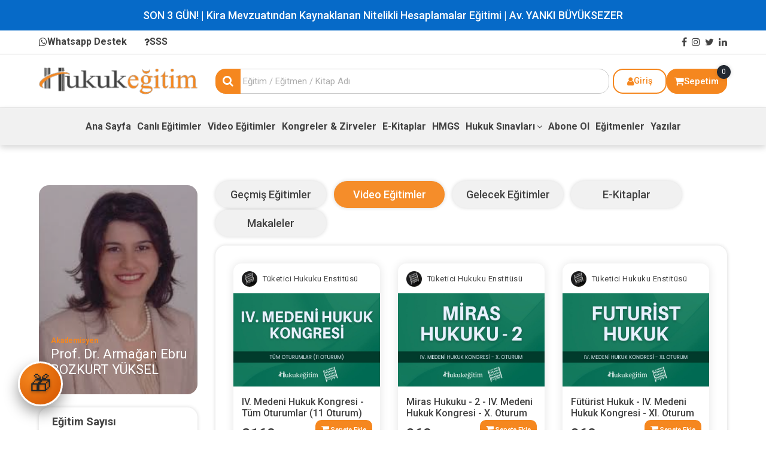

--- FILE ---
content_type: text/html; charset=utf-8
request_url: https://hukukegitim.com/egitmen.aspx?egitmen_id=961
body_size: 527625
content:





<!doctype html>
<html lang="tr">
<head><link href="images/favicon.png" rel="shortcut icon" type="image/png" /><meta charset="UTF-8" /><meta name="viewport" content="width=device-width, user-scalable=no, initial-scale=1.0, maximum-scale=1.0, minimum-scale=1.0" /><meta http-equiv="X-UA-Compatible" content="ie=edge" /><title>
	Prof. Dr. Armağan Ebru BOZKURT YÜKSEL - Hukuk Eğitim
</title><link rel="stylesheet" href="assets/css/style.css" /><link rel="stylesheet" href="assets/css/extra.css" /></head>
<body>


    

<link rel="stylesheet" href="assets/css/font-awesome.min.css">
<link rel="stylesheet" href="https://cdnjs.cloudflare.com/ajax/libs/font-awesome/4.7.0/css/font-awesome.min.css" onerror="this.onerror=null; this.href='assets/css/font-awesome.min.css';">

<style>
    /* Header Wrapper */
    #headercontrol_header_wrapper {
        width: 100%;
        background: #fff;
    }

    /* Top Bar */
    .header-topbar {
        height: 40px;
        background: #fff;
        border-bottom: 1px solid #cfcfcf;
        display: flex;
        align-items: center;
    }

        .header-topbar .header-link {
            color: #424242;
            font-size: 16px;
            font-weight: 700;
            text-decoration: none;
            margin-right: 25px;
            display: inline-flex;
            align-items: center;
            gap: 5px;
        }

            .header-topbar .header-link i {
                font-size: 16px;
                display: inline-block;
                color: inherit;
            }

            .header-topbar .header-link:hover {
                color: #f5871f;
            }

        .header-topbar .col-md-6.col-4 {
            display: flex;
            justify-content: flex-end;
            align-items: center;
        }

        .header-topbar .social-link {
            color: #424242;
            font-size: 16px;
            text-decoration: none;
            margin-left: 8px;
            display: inline-block;
        }

            .header-topbar .social-link i {
                font-size: 16px;
                display: inline-block;
                color: inherit;
            }

            .header-topbar .social-link:hover {
                color: #f5871f;
            }

    /* Main Header */
    .header-main {
        background: #fff;
        border-bottom: 1px solid #d9d9d9;
        padding: 20px 0;
        min-height: 90px;
        display: flex;
        align-items: center;
    }

    .header-logo {
        display: inline-block;
    }

        .header-logo img {
            max-height: 60px;
            width: auto;
        }

        .header-logo:hover {
            opacity: 0.8;
        }

    /* Search */
    .header-search {
        position: relative;
        width: 100%;
    }

        .header-search input {
            width: 100%;
            height: 42px;
            border: 1px solid #cbcbcb;
            border-radius: 17px;
            padding: 0 50px 0 45px;
            font-size: 15px;
            color: #3e3e3e;
            outline: none;
        }

            .header-search input::placeholder {
                color: #aeaeae;
                font-size: 15px;
            }

        .header-search button {
            position: absolute;
            left: 0;
            top: 0;
            width: 42px;
            height: 42px;
            background: #f5871f;
            border: 0;
            border-radius: 17px 0 0 17px;
            color: #fff;
            font-size: 19px;
            cursor: pointer;
            display: flex;
            align-items: center;
            justify-content: center;
            z-index: 10;
        }

            .header-search button i {
                color: #fff !important;
                font-size: 19px !important;
                display: inline-block !important;
                opacity: 1 !important;
                visibility: visible !important;
            }

            .header-search button:hover {
                opacity: 0.8;
            }

                .header-search button:hover i {
                    opacity: 1;
                }

    /* Live Search Results */
    .live-search-results {
        display: none;
        position: absolute;
        top: 100%;
        left: 0;
        right: 0;
        background: #fff;
        border: 1px solid #cbcbcb;
        border-radius: 0 0 17px 17px;
        box-shadow: 0 4px 12px rgba(0,0,0,0.15);
        max-height: 500px;
        overflow-y: auto;
        z-index: 1000;
        margin-top: 5px;
    }

        .live-search-results.active {
            display: block;
        }

    .live-search-item {
        display: flex;
        align-items: center;
        padding: 12px 15px;
        border-bottom: 1px solid #f1f1f1;
        text-decoration: none;
        color: #424242;
        transition: background-color 0.2s;
    }

        .live-search-item:last-child {
            border-bottom: none;
        }

        .live-search-item:hover {
            background-color: #f9f9f9;
            text-decoration: none;
            color: #424242;
        }

        .live-search-item img {
            width: 60px;
            height: 60px;
            object-fit: cover;
            border-radius: 8px;
            margin-right: 12px;
            flex-shrink: 0;
        }

    .live-search-item-content {
        flex: 1;
        min-width: 0;
    }

    .live-search-item-title {
        font-size: 15px;
        font-weight: 500;
        color: #424242;
        margin-bottom: 4px;
        overflow: hidden;
        text-overflow: ellipsis;
        white-space: nowrap;
    }

    .live-search-item-type {
        font-size: 12px;
        color: #f5871f;
        font-weight: 500;
        margin-bottom: 4px;
    }

    .live-search-item-price {
        font-size: 16px;
        font-weight: 600;
        color: #424242;
    }

        .live-search-item-price .old-price {
            font-size: 13px;
            color: #999;
            text-decoration: line-through;
            margin-right: 8px;
            font-weight: 400;
        }

    .live-search-no-results {
        padding: 20px;
        text-align: center;
        color: #999;
        font-size: 14px;
    }

    .live-search-loading {
        padding: 20px;
        text-align: center;
        color: #999;
        font-size: 14px;
    }

    /* User Actions */
    .header-actions {
        display: flex;
        flex-direction: row;
        align-items: center;
        justify-content: flex-end;
        gap: 8px;
        flex-wrap: nowrap;
    }

    .header-user-btn {
        display: inline-flex;
        align-items: center;
        justify-content: center;
        height: 42px;
        min-width: 90px;
        padding: 0 12px;
        border: 2px solid #f5871f;
        border-radius: 17px;
        color: #f5871f;
        font-size: 14px;
        font-weight: 500;
        text-decoration: none;
        gap: 5px;
    }

        .header-user-btn i {
            font-size: 16px !important;
            display: inline-block !important;
            color: inherit !important;
            visibility: visible !important;
            opacity: 1 !important;
        }

        .header-user-btn:hover {
            background: #f5871f;
            color: #fff;
            text-decoration: none;
        }

            .header-user-btn:hover i {
                color: #fff !important;
            }

            .header-user-btn:hover span {
                color: #fff !important;
            }

    .header-cart-btn {
        display: inline-flex;
        align-items: center;
        justify-content: center;
        height: 42px;
        min-width: 101px;
        padding: 0 12px;
        border: 1px solid #f5871f;
        border-radius: 17px;
        background: #f5871f;
        color: #fff;
        font-size: 15px;
        font-weight: 500;
        text-decoration: none;
        gap: 5px;
        position: relative;
    }

        .header-cart-btn i {
            font-size: 17px !important;
            display: inline-block !important;
            color: #fff !important;
            visibility: visible !important;
            opacity: 1 !important;
        }

        .header-cart-btn:hover {
            opacity: 0.9;
        }

            .header-cart-btn:hover i {
                color: #fff !important;
            }

            .header-cart-btn:hover .header-cart-text {
                color: #fff !important;
            }

    .header-cart-text {
        display: inline-block;
    }

    .header-cart-btn .cart-badge {
        position: absolute;
        top: -7px;
        right: -7px;
        width: 23px;
        height: 23px;
        background: #222831;
        color: #fff;
        border-radius: 50%;
        display: flex;
        align-items: center;
        justify-content: center;
        font-size: 12px;
        font-weight: 400;
        box-shadow: 0 0 6px rgba(0,0,0,0.16);
    }

    /* Dropdown Menu */
    .header-user-dropdown {
        position: relative;
        display: inline-flex;
        align-items: center;
    }

    .header-user-dropdown-menu {
        position: absolute;
        top: calc(100% + 8px);
        right: 0;
        background: #fff;
        min-width: 190px;
        border-radius: 12px;
        box-shadow: 0 15px 35px rgba(0, 0, 0, 0.12);
        border: 1px solid #ececec;
        padding: 8px 0;
        z-index: 2100;
        opacity: 0;
        visibility: hidden;
        transform: translateY(-6px);
        transition: opacity 0.25s ease, visibility 0.25s ease, transform 0.25s ease;
    }

        .header-user-dropdown-menu::before {
            content: '';
            position: absolute;
            top: -12px;
            left: 0;
            right: 0;
            height: 12px;
            background: transparent;
        }

        .header-user-dropdown-menu.show {
            opacity: 1;
            visibility: visible;
            transform: translateY(0);
        }

        .header-user-dropdown-menu a {
            display: block;
            padding: 10px 18px;
            font-size: 14px;
            font-weight: 500;
            color: #424242;
            text-decoration: none;
            transition: background 0.2s ease, color 0.2s ease;
        }

            .header-user-dropdown-menu a:hover {
                background: #f7f7f7;
                color: #f5871f;
            }

    .header-mobile-user-dropdown {
        position: relative;
        display: inline-flex;
        align-items: center;
    }

    .header-mobile-user-menu {
        position: absolute;
        top: calc(100% + 6px);
        right: 0;
        min-width: 180px;
        background: #fff;
        border-radius: 12px;
        box-shadow: 0 12px 30px rgba(0, 0, 0, 0.18);
        border: 1px solid #ececec;
        padding: 6px 0;
        z-index: 3000;
        opacity: 0;
        visibility: hidden;
        transform: translateY(-4px);
        transition: opacity 0.25s ease, visibility 0.25s ease, transform 0.25s ease;
    }

        .header-mobile-user-menu::before {
            content: '';
            position: absolute;
            top: -12px;
            left: 0;
            right: 0;
            height: 12px;
            background: transparent;
        }

        .header-mobile-user-menu.show {
            opacity: 1;
            visibility: visible;
            transform: translateY(0);
        }

        .header-mobile-user-menu a {
            display: block;
            padding: 10px 16px;
            font-size: 14px;
            font-weight: 500;
            color: #424242;
            text-decoration: none;
            transition: background 0.2s ease, color 0.2s ease;
        }

            .header-mobile-user-menu a:hover {
                background: #f7f7f7;
                color: #f5871f;
            }

    .header-user-dropdown-menu a:hover {
        background: #f7f7f7;
        color: #f5871f;
    }

    .header-mobile-user-modal {
        position: fixed;
        inset: 0;
        display: none;
        align-items: center;
        justify-content: center;
        padding: 20px;
        z-index: 5000;
    }

        .header-mobile-user-modal.active {
            display: flex;
        }

    .header-mobile-user-modal-backdrop {
        position: absolute;
        inset: 0;
        background: rgba(0, 0, 0, 0.55);
    }

    .header-mobile-user-modal-content {
        position: relative;
        width: 100%;
        max-width: 360px;
        background: #fff;
        border-radius: 16px;
        padding: 24px 22px 18px;
        box-shadow: 0 18px 45px rgba(0, 0, 0, 0.22);
        z-index: 5100;
        text-align: left;
    }

        .header-mobile-user-modal-content h4 {
            font-size: 18px;
            font-weight: 600;
            margin-bottom: 18px;
            color: #222;
            text-align: center;
        }

    .header-mobile-user-modal-close {
        position: absolute;
        top: 8px;
        right: 8px;
        width: 32px;
        height: 32px;
        border: none;
        border-radius: 50%;
        background: #f2f2f2;
        color: #555;
        display: inline-flex;
        align-items: center;
        justify-content: center;
        font-size: 16px;
        cursor: pointer;
    }

        .header-mobile-user-modal-close:hover {
            background: #e1e1e1;
        }

    .header-mobile-user-modal-links {
        display: flex;
        flex-direction: column;
        gap: 10px;
    }

        .header-mobile-user-modal-links a {
            display: flex;
            align-items: center;
            gap: 10px;
            padding: 12px 14px;
            border-radius: 12px;
            background: #f7f7f7;
            color: #424242;
            font-size: 15px;
            font-weight: 500;
            text-decoration: none;
            transition: background 0.2s ease, color 0.2s ease;
        }

            .header-mobile-user-modal-links a i {
                font-size: 16px;
                color: inherit;
            }

            .header-mobile-user-modal-links a:hover {
                background: #f0f0f0;
                color: #f5871f;
            }

    body.header-mobile-modal-open {
        overflow: hidden;
    }

    /* Bottom Menu */
    .header-menu {
        background: #f1f1f1;
        box-shadow: 0 4px 10px rgba(0,0,0,0.16);
        padding: 0;
    }

    .header-menu-list {
        list-style: none;
        margin: 0;
        padding: 0;
        display: flex;
        align-items: center;
        justify-content: center;
        flex-wrap: wrap;
        gap: 22px;
        min-height: 62px;
    }

    .header-menu-link {
        display: block;
        padding: 0 5px;
        line-height: 62px;
        color: #424242;
        font-size: 16px;
        font-weight: 600;
        text-decoration: none;
        position: relative;
    }

        .header-menu-link:hover,
        .header-menu-link.active {
            color: #424242;
        }

        .header-menu-link:after {
            content: "";
            position: absolute;
            bottom: 0;
            left: 0;
            width: 0;
            height: 3.5px;
            background: #f5871f;
            transition: width 0.3s;
        }

        .header-menu-link:hover:after,
        .header-menu-link.active:after {
            width: 100%;
        }

    /* Dropdown Menu */
    .header-menu-list > li > a.header-menu-link {
        display: flex;
        align-items: center;
        gap: 5px;
        cursor: pointer;
    }

    .header-menu-list > li:hover > a.header-menu-link:after {
        width: 100%;
    }

    .header-menu-list > li > a i {
        font-size: 14px;
        transition: transform 0.3s;
        margin-left: 3px;
    }

    .header-menu-list > li:hover > a i {
        transform: rotate(180deg);
    }

    .header-menu-list > li > ul {
        display: none;
        position: absolute;
        top: 100%;
        left: 0;
        background: #fff;
        min-width: 200px;
        box-shadow: 0 4px 12px rgba(0,0,0,0.15);
        border-radius: 8px;
        padding: 8px 0;
        margin-top: -5px;
        z-index: 1000;
        list-style: none;
        border: 1px solid #eaeaea;
        opacity: 0;
        visibility: hidden;
        transition: opacity 0.2s, visibility 0.2s;
    }

        /* CSS hover'ı kaldırdık, JavaScript ile kontrol ediyoruz */
        .header-menu-list > li > ul.show {
            display: block;
            opacity: 1;
            visibility: visible;
        }

        /* Dropdown menü ile ana menü arasında gap oluştur - fare geçerken kaybolmasını önler */
        .header-menu-list > li > ul::before {
            content: '';
            position: absolute;
            top: -15px;
            left: 0;
            right: 0;
            height: 15px;
            background: transparent;
        }

    /* Dropdown menünün üst kısmına da padding ekle */
    .header-menu-list > li {
        position: relative;
    }

        .header-menu-list > li > ul li {
            margin: 0;
            padding: 0;
        }

            .header-menu-list > li > ul li a {
                display: block;
                padding: 10px 20px;
                color: #424242;
                font-size: 15px;
                font-weight: 400;
                text-decoration: none;
                transition: all 0.2s;
                line-height: 1.5;
            }

                .header-menu-list > li > ul li a:hover {
                    background-color: #f9f9f9;
                    color: #f5871f;
                    padding-left: 25px;
                }

            .header-menu-list > li > ul li:first-child a {
                border-radius: 8px 8px 0 0;
            }

            .header-menu-list > li > ul li:last-child a {
                border-radius: 0 0 8px 8px;
            }

    /* Mobile Menu */
    #headercontrol_mobile_menu {
        display: none;
        position: fixed;
        top: 0;
        left: 0;
        width: 100%;
        height: 100%;
        background: #fff;
        z-index: 9999;
        overflow-y: auto;
    }

        #headercontrol_mobile_menu.active {
            display: block;
        }

    .header-close-menu {
        position: absolute;
        right: 15px;
        top: 15px;
        width: 35px;
        height: 35px;
        background: #f5871f;
        color: #fff;
        border-radius: 50%;
        display: flex;
        align-items: center;
        justify-content: center;
        text-decoration: none;
        font-size: 18px;
    }

    .header-mobile-scroll {
        padding: 60px 20px 20px;
    }

        .header-mobile-scroll h4 {
            font-size: 24px;
            color: #424242;
            margin-bottom: 20px;
            font-weight: 500;
        }

        .header-mobile-scroll ul {
            list-style: none;
            padding: 0;
            margin: 0;
        }

            .header-mobile-scroll ul li {
                border-bottom: 1px solid #eaeaea;
            }

                .header-mobile-scroll ul li a {
                    display: block;
                    padding: 15px 0;
                    color: #424242;
                    font-size: 16px;
                    text-decoration: none;
                }

                    .header-mobile-scroll ul li a.active,
                    .header-mobile-scroll ul li a:hover {
                        color: #f5871f;
                    }

    /* Mobile Search Modal */
    #headercontrol_mobile_search {
        display: none;
        position: fixed;
        top: 0;
        left: 0;
        width: 100%;
        height: 100%;
        background: #fff;
        z-index: 9999;
        padding: 20px;
    }

        #headercontrol_mobile_search.active {
            display: block;
        }

    .header-close-search {
        position: absolute;
        right: 15px;
        top: 15px;
        width: 35px;
        height: 35px;
        background: #f5871f;
        color: #fff;
        border-radius: 50%;
        display: flex;
        align-items: center;
        justify-content: center;
        text-decoration: none;
        font-size: 18px;
    }

    #headercontrol_mobile_search h4 {
        font-size: 24px;
        color: #424242;
        margin-top: 50px;
        margin-bottom: 20px;
        font-weight: 500;
    }

    .header-mobile-search-box {
        position: relative;
        margin-top: 20px;
    }

    #headercontrol_mobile_search .live-search-results {
        position: absolute;
        top: 100%;
        left: 0;
        right: 0;
        margin-top: 5px;
        z-index: 1001;
    }

    .header-mobile-search-box input {
        width: 100%;
        height: 50px;
        border: 1px solid #cbcbcb;
        border-radius: 17px;
        padding: 0 60px 0 20px;
        font-size: 16px;
        outline: none;
    }

    .header-mobile-search-box button {
        position: absolute;
        right: 0;
        top: 0;
        width: 50px;
        height: 50px;
        background: #f5871f;
        border: 0;
        border-radius: 0 17px 17px 0;
        color: #fff;
        font-size: 20px;
        cursor: pointer;
    }

        .header-mobile-search-box button i {
            color: #fff;
        }

    /* Mobile Buttons */
    .header-mobile-btn {
        width: 40px;
        height: 40px;
        background: #f5871f;
        color: #fff;
        border: 0;
        border-radius: 8px;
        display: flex;
        align-items: center;
        justify-content: center;
        text-decoration: none;
        font-size: 18px;
        cursor: pointer;
    }

        .header-mobile-btn i {
            color: #fff !important;
            font-size: 18px !important;
            display: inline-block !important;
            visibility: visible !important;
            opacity: 1 !important;
        }

            .header-mobile-btn i.fa-bars,
            .header-mobile-btn i.fa-search,
            .header-mobile-btn i.fa-shopping-cart,
            .header-mobile-btn i.fa-user {
                font-family: 'FontAwesome' !important;
                font-weight: normal !important;
            }

    .header-mobile-cart {
        position: relative;
    }

    .header-mobile-badge {
        position: absolute;
        top: -5px;
        right: -5px;
        width: 20px;
        height: 20px;
        background: #222831;
        color: #fff;
        border-radius: 50%;
        display: flex;
        align-items: center;
        justify-content: center;
        font-size: 11px;
        font-weight: 600;
    }

    /* Responsive */
    @media (max-width: 991.98px) {
        .header-actions {
            flex-direction: row;
            justify-content: center;
            margin-top: 10px;
            flex-wrap: nowrap;
        }

        .header-menu-list > li > ul {
            position: static;
            box-shadow: none;
            border: none;
            border-top: 1px solid #eaeaea;
            border-radius: 0;
            margin-top: 0;
            padding: 0;
            background: #f9f9f9;
        }

            /* Responsive'de de JavaScript ile kontrol ediyoruz */

            .header-menu-list > li > ul li a {
                padding: 12px 20px;
                border-bottom: 1px solid #eaeaea;
            }

            .header-menu-list > li > ul li:last-child a {
                border-bottom: none;
            }
    }

    @media (max-width: 767.98px) {
        .header-main {
            padding: 10px 0;
            min-height: 70px;
        }

            .header-main .row {
                align-items: center;
            }

        /* Hide desktop elements on mobile */
        .header-search-col,
        .header-actions-col,
        .header-menu {
            display: none !important;
        }

        /* Show mobile elements */
        .header-mobile-menu-btn,
        .header-mobile-actions {
            display: flex !important;
            align-items: center;
        }

        .header-mobile-menu-btn {
            justify-content: flex-start;
        }

        .header-mobile-actions {
            justify-content: flex-end;
        }

        .header-logo-col {
            text-align: center;
            display: flex;
            justify-content: center;
        }

        .header-logo {
            display: inline-block;
        }

            .header-logo img {
                max-height: 50px;
                width: auto;
            }

        /* Mobile buttons styling */
        .header-mobile-btn {
            width: 40px;
            height: 40px;
            min-width: 40px;
            padding: 0;
            flex-shrink: 0;
            display: flex !important;
            visibility: visible !important;
            opacity: 1 !important;
        }

        #headercontrol_mobile_user_btn {
            display: flex !important;
            visibility: visible !important;
            opacity: 1 !important;
        }
    }

    @media (max-width: 430px) {
        #headercontrol_headerkampanya_txtbannertext {
            font-size: 14px !important;
        }
    }

    /* Font Awesome Icons Fix */
    .fa, .fa:before {
        font-family: 'FontAwesome' !important;
        font-weight: normal !important;
        font-style: normal !important;
        display: inline-block !important;
        text-decoration: inherit !important;
    }
</style>

<!-- Google Tag Manager (noscript) -->
<noscript>
    <iframe src="https://www.googletagmanager.com/ns.html?id=GTM-N9HDHSB8"
        height="0" width="0" style="display: none; visibility: hidden"></iframe>
</noscript>
<!-- End Google Tag Manager (noscript) -->

<!-- Header Wrapper -->
<div id="headercontrol_header_wrapper">
    <!-- Mobile Menu -->
    <div id="headercontrol_mobile_menu">
        <a href="#" class="header-close-menu"><i class="fa fa-close"></i></a>
        <div class="header-mobile-scroll">
            <h4>Menü</h4>
            <ul>
                <li><a href="Default.aspx">Ana Sayfa</a></li>
                <li><a href="paketler.aspx?data=canli">Canlı Eğitimler</a></li>
                <li><a href="paketler.aspx?data=video">Video Eğitimler</a></li>
                <li><a href="paketler.aspx?data=kongreler">Kongreler & Zirveler</a></li>
                <li><a href="paketler.aspx?data=kitaplar">E-Kitaplar</a></li>
                <li><a href="paketler.aspx?data=hmgs">HMGS</a></li>
                <li><a href="paketler.aspx?data=markapatentsinavi">Marka Patent</a></li>
                <li><a href="paketler.aspx?data=masakuyumgorevlisi">Masak</a></li>
                <li><a href="hukuktv.aspx">HUKUK TV</a></li>
                <li><a href="abonelik.aspx">Abone Ol</a></li>
                <li><a href="egitmenler.aspx">Eğitmenler</a></li>
                <li><a href="makaleler.aspx">Yazılar</a></li>
                <li><a href="siksorulansorular.aspx">SSS</a></li>
                <li><a href="paketler.aspx?data=kuponlar">Kuponlar</a></li>
                <li><a href="paketler.aspx?data=kurumsalegitimler">Kurumsal Eğitimler</a></li>
                <li><a href="paketler.aspx?data=gecmis">Geçmiş Eğitimler</a></li>
                <li><a target="_blank" href="https://hukukoyun.com">Hukuk Oyun</a></li>
                <li><a target="_blank" href="https://hukukfuar.com">Basılı Hukuk Kitapları</a></li>
            </ul>
        </div>
    </div>

    <!-- Mobile Search Modal -->
    <div id="headercontrol_mobile_search">
        <a href="#" class="header-close-search"><i class="fa fa-close"></i></a>
        <h4>Arama Yapın</h4>
        <div class="header-mobile-search-box">
            <input type="text" id="headercontrol_mobile_search_input" placeholder="Eğitim / Eğitmen / Kitap Adı" autocomplete="off">
            <button type="button" onclick="headerMobileAramaYap();"><i class="fa fa-search"></i></button>
            <!-- Mobile Live Search Results -->
            <div id="headercontrol_mobile_live_search_results" class="live-search-results"></div>
        </div>
    </div>

    <!-- Kampanya Banner -->
    <div id="headercontrol_headerkampanya_company" style="cursor:pointer;text-align:center;font-size:large;color:white;padding:12px;font-weight:500;background-color:#066AC8;" onclick=" window.open(&#39;https://www.hukukegitim.com/urun.aspx?id=4109&amp;egitmen_id=955&#39;, &#39;_blank&#39;);">
<p id="headercontrol_headerkampanya_txtbannertext" style="margin:0px; text-align: center;width: 100%;font-size: large;">SON 3 G&#220;N! | Kira Mevzuatından Kaynaklanan Nitelikli Hesaplamalar Eğitimi | Av. YANKI B&#220;Y&#220;KSEZER</p>
    

</div>

    <!-- Top Bar -->
    <div  id="navbar" class="header-topbar">
        <div class="container">
            <div class="row align-items-center">
                <div class="col-md-6 col-8">
                    <a target="_blank" href="https://api.whatsapp.com/send?phone=905304472124" class="header-link"><i class="fa fa-whatsapp"></i>Whatsapp Destek</a>
                    <a href="siksorulansorular.aspx" class="header-link"><i class="fa fa-question"></i>SSS</a>
                </div>
                <div class="col-md-6 col-4 text-end">
                    <a target="_blank" href="https://www.facebook.com/onlinehukukegitim/" class="social-link"><i class="fa fa-facebook"></i></a>
                    <a target="_blank" href="https://www.instagram.com/hukukegitimonline/" class="social-link"><i class="fa fa-instagram"></i></a>
                    <a target="_blank" href="https://twitter.com/HukukEgitimCom" class="social-link"><i class="fa fa-twitter"></i></a>
                    <a target="_blank" href="https://www.linkedin.com/in/avukat-hakan-tokba%C5%9F-46487519/" class="social-link"><i class="fa fa-linkedin"></i></a>
                </div>
            </div>
        </div>
    </div>

    <!-- Main Header -->
    <div class="header-main">
        <div class="container">
            <div class="row align-items-center">
                <!-- Mobile Menu Button (Left) -->
                <div class="col-lg-0 col-md-0 col-4 header-mobile-menu-btn" style="display: none;">
                    <div class="d-flex align-items-center gap-2">
                        <button type="button" id="headercontrol_hamburger_btn" class="header-mobile-btn">
                            <i class="fa fa-bars"></i>
                        </button>
                        <div class="header-mobile-user-wrapper">
                            <a href="javascript:void(0);" id="headercontrol_mobile_user_btn" class="header-mobile-btn header-mobile-user-trigger" aria-haspopup="true" aria-expanded="false">
                                <i class="fa fa-user"></i>
                            </a>
                        </div>
                    </div>
                </div>

                <!-- Logo -->
                <div class="col-lg-3 col-md-6 col-4 header-logo-col">
                    <a href="Default.aspx" class="header-logo">
                        <img src="assets/img/logo.png" class="img-fluid" alt="Hukuk Eğitim">
                    </a>
                </div>

                <!-- Search (Desktop) -->
                <div class="col-lg-7 col-md-6 col-12 header-search-col">
                    <div class="header-search">
                        <input type="text" id="headercontrol_search_input" class="form-control" placeholder="Eğitim / Eğitmen / Kitap Adı" autocomplete="off">
                        <button type="button" id="headercontrol_search_btn" onclick="headerAramaYap();">
                            <i class="fa fa-search"></i>
                        </button>
                        <!-- Live Search Results -->
                        <div id="headercontrol_live_search_results" class="live-search-results"></div>
                    </div>
                </div>

                <!-- Mobile Actions (Right) -->
                <div class="col-lg-0 col-md-0 col-4 header-mobile-actions" style="display: none;">
                    <div class="d-flex align-items-center justify-content-end gap-2">
                        <!-- Mobile Search Button -->
                        <button type="button" id="headercontrol_mobile_search_btn" class="header-mobile-btn">
                            <i class="fa fa-search"></i>
                        </button>
                        <!-- Mobile Cart Button -->
                        <a href="sepet.aspx" class="header-mobile-btn header-mobile-cart">
                            <i class="fa fa-shopping-cart"></i>
                            <span id="headercontrol_headercontrol_mobile_cart_count" class="header-mobile-badge">0</span>
                        </a>
                    </div>
                </div>

                <!-- User Actions (Desktop) -->
                <div class="col-lg-2 col-md-12 col-12 header-actions-col">
                    <div class="header-actions">
                        <div class="header-user-dropdown">
                            <a href="javascript:void(0);" id="headercontrol_headercontrol_user_link" class="header-user-btn">
                                <i class="fa fa-user"></i><span id="headercontrol_headercontrol_user_text">Giriş</span>
                            </a>
                            <div id="headercontrol_headercontrol_user_dropdown" class="header-user-dropdown-menu">
                                <a href="login.aspx">Üye Girişi</a>
                                <a href="kayit.aspx">Yeni Üye Kaydı</a>
                                <a href="https://admin.hukukegitim.com" target="_blank" rel="noopener">Eğitmen Girişi</a>
                            </div>
                        </div>
                        <a href="sepet.aspx" class="header-cart-btn">
                            <i class="fa fa-shopping-cart"></i><span class="header-cart-text">Sepetim</span>
                            <span id="headercontrol_headercontrol_cart_count" class="cart-badge">0</span>
                        </a>
                    </div>
                </div>
            </div>
        </div>
    </div>

    <!-- Mobile User Modal -->
    <div id="headercontrol_mobile_user_modal" class="header-mobile-user-modal">
        <div class="header-mobile-user-modal-backdrop"></div>
        <div class="header-mobile-user-modal-content">
            <button type="button" class="header-mobile-user-modal-close" aria-label="Kapat"><i class="fa fa-close"></i></button>
            <h4>Hesap İşlemleri</h4>
            <div class="header-mobile-user-modal-links">
                <a href="login.aspx"><i class="fa fa-sign-in"></i> Üye Girişi</a>
                <a href="kayit.aspx"><i class="fa fa-user-plus"></i> Yeni Üye Kaydı</a>
                <a href="https://admin.hukukegitim.com" target="_blank" rel="noopener"><i class="fa fa-graduation-cap"></i> Eğitmen Girişi</a>
            </div>
        </div>
    </div>

    <!-- Bottom Menu (Desktop Only) -->
    <div class="header-menu">
        <div class="container">
            <div class="row">
                <div class="col-12">
                    <ul class="header-menu-list">
                        <li><a href="Default.aspx" id="headercontrol_menuana" class="header-menu-link">Ana Sayfa</a></li>
                        <li><a href="paketler.aspx?data=canli" id="headercontrol_menucanli" class="header-menu-link">Canlı Eğitimler</a></li>
                        <li><a href="paketler.aspx?data=video" id="headercontrol_menuvideo" class="header-menu-link">Video Eğitimler</a></li>
                        <li><a href="paketler.aspx?data=kongreler" id="headercontrol_menukongre" class="header-menu-link">Kongreler & Zirveler</a></li>
                        <li><a href="paketler.aspx?data=kitaplar" id="headercontrol_menuekitap" class="header-menu-link">E-Kitaplar</a></li>
                        <li><a href="paketler.aspx?data=hmgs" id="headercontrol_A1" class="header-menu-link">HMGS</a></li>
                        <li>
                            <a href="paketler.aspx?data=hukuksinavlari" id="headercontrol_A7" class="header-menu-link">Hukuk Sınavları <i class="fa fa-angle-down"></i></a>
                            <ul>
                                <li><a href="paketler.aspx?data=markapatentsinavi">Marka Patent</a></li>
                                <li><a href="paketler.aspx?data=masakuyumgorevlisi">Masak</a></li>
                            </ul>
                        </li>
                        <li><a href="abonelik.aspx" id="headercontrol_menuabonelik" class="header-menu-link">Abone Ol</a></li>
                        <li><a href="egitmenler.aspx" id="headercontrol_menuegitmenler" class="header-menu-link">Eğitmenler</a></li>
                        <li><a href="makaleler.aspx" class="header-menu-link">Yazılar</a></li>
                    </ul>
                </div>
            </div>
        </div>
    </div>
</div>



<script type="text/javascript">
    // Arama fonksiyonu
    function headerAramaYap() {
        var searchText = document.getElementById('headercontrol_search_input').value;
        if (searchText && searchText.trim() !== '') {
            window.location.href = 'arama.aspx?text=' + encodeURIComponent(searchText);
        }
    }

    function headerMobileAramaYap() {
        var searchText = document.getElementById('headercontrol_mobile_search_input').value;
        if (searchText && searchText.trim() !== '') {
            var mobileSearch = document.getElementById('headercontrol_mobile_search');
            if (mobileSearch) {
                mobileSearch.classList.remove('active');
            }
            window.location.href = 'arama.aspx?text=' + encodeURIComponent(searchText);
        }
    }

    // Live Search Variables
    var headerLiveSearchTimeout;
    var headerLiveSearchResults = document.getElementById('headercontrol_live_search_results');
    var headerSearchInput = document.getElementById('headercontrol_search_input');

    // Live Search Function
    function performHeaderLiveSearch(query) {
        if (!query || query.length < 3) {
            if (headerLiveSearchResults) {
                headerLiveSearchResults.classList.remove('active');
                headerLiveSearchResults.innerHTML = '';
            }
            return;
        }

        if (headerLiveSearchResults) {
            headerLiveSearchResults.classList.add('active');
            headerLiveSearchResults.innerHTML = '<div class="live-search-loading"><i class="fa fa-spinner fa-spin"></i> Aranıyor...</div>';
        }

        var xhr = new XMLHttpRequest();
        xhr.open('GET', 'AbonelikLiveSearch.ashx?q=' + encodeURIComponent(query), true);
        xhr.onreadystatechange = function () {
            if (xhr.readyState === 4) {
                if (xhr.status === 200) {
                    try {
                        var responseText = xhr.responseText;

                        // Hata mesajı kontrolü
                        if (responseText.trim().startsWith('{') && responseText.indexOf('"error"') > -1) {
                            var errorObj = JSON.parse(responseText);
                            console.error('Live Search Error:', errorObj.error);
                            if (headerLiveSearchResults) {
                                headerLiveSearchResults.innerHTML = '<div class="live-search-no-results">Arama yapılırken bir hata oluştu: ' + escapeHtml(errorObj.error) + '</div>';
                            }
                            return;
                        }

                        var results = JSON.parse(responseText);

                        if (Array.isArray(results)) {
                            displayHeaderLiveSearchResults(results);
                        } else {
                            if (headerLiveSearchResults) {
                                headerLiveSearchResults.innerHTML = '<div class="live-search-no-results">Sonuç bulunamadı</div>';
                            }
                        }
                    } catch (e) {
                        console.error('Live Search Parse Error:', e, xhr.responseText);
                        if (headerLiveSearchResults) {
                            headerLiveSearchResults.innerHTML = '<div class="live-search-no-results">Sonuçlar yüklenirken bir hata oluştu.</div>';
                        }
                    }
                } else {
                    console.error('Live Search HTTP Error:', xhr.status, xhr.statusText);
                    if (headerLiveSearchResults) {
                        headerLiveSearchResults.innerHTML = '<div class="live-search-no-results">Arama yapılırken bir hata oluştu. Lütfen tekrar deneyin.</div>';
                    }
                }
            }
        };
        xhr.send();
    }

    // Display Live Search Results
    function displayHeaderLiveSearchResults(results) {
        if (!headerLiveSearchResults) return;

        if (results.length === 0) {
            headerLiveSearchResults.innerHTML = '<div class="live-search-no-results">Sonuç bulunamadı</div>';
            return;
        }

        var html = '';
        for (var i = 0; i < results.length; i++) {
            var item = results[i];
            var priceHtml = '';

            if (item.OldPrice > 0 && item.OldPrice > item.Price) {
                priceHtml = '<span class="old-price">' + formatHeaderPrice(item.OldPrice) + ' TL</span>' +
                    '<span class="current-price">' + formatHeaderPrice(item.Price) + ' TL</span>';
            } else {
                priceHtml = '<span class="current-price">' + formatHeaderPrice(item.Price) + ' TL</span>';
            }

            html += '<a href="' + escapeHtml(item.Url) + '" class="live-search-item">' +
                '<img src="' + escapeHtml(item.Image) + '" alt="' + escapeHtml(item.Title) + '" onerror="this.src=\'assets/img/default.png\'">' +
                '<div class="live-search-item-content">' +
                '<div class="live-search-item-type">' + escapeHtml(item.TypeLabel) + '</div>' +
                '<div class="live-search-item-title">' + escapeHtml(item.Title) + '</div>' +
                '<div class="live-search-item-price">' + priceHtml + '</div>' +
                '</div>' +
                '</a>';
        }

        headerLiveSearchResults.innerHTML = html;
    }

    // Escape HTML
    function escapeHtml(text) {
        var map = {
            '&': '&amp;',
            '<': '&lt;',
            '>': '&gt;',
            '"': '&quot;',
            "'": '&#039;'
        };
        return text.replace(/[&<>"']/g, function (m) { return map[m]; });
    }

    // Format Price
    function formatHeaderPrice(price) {
        return Math.round(price).toLocaleString('tr-TR');
    }

    // Mobile Live Search Function
    function performHeaderMobileLiveSearch(query) {
        if (!query || query.length < 3) {
            var mobileLiveSearchResults = document.getElementById('headercontrol_mobile_live_search_results');
            if (mobileLiveSearchResults) {
                mobileLiveSearchResults.classList.remove('active');
                mobileLiveSearchResults.innerHTML = '';
            }
            return;
        }

        var mobileLiveSearchResults = document.getElementById('headercontrol_mobile_live_search_results');
        if (mobileLiveSearchResults) {
            mobileLiveSearchResults.classList.add('active');
            mobileLiveSearchResults.innerHTML = '<div class="live-search-loading"><i class="fa fa-spinner fa-spin"></i> Aranıyor...</div>';
        }

        var xhr = new XMLHttpRequest();
        xhr.open('GET', 'AbonelikLiveSearch.ashx?q=' + encodeURIComponent(query), true);
        xhr.onreadystatechange = function () {
            if (xhr.readyState === 4) {
                if (xhr.status === 200) {
                    try {
                        var responseText = xhr.responseText;

                        if (responseText.trim().startsWith('{') && responseText.indexOf('"error"') > -1) {
                            var errorObj = JSON.parse(responseText);
                            console.error('Mobile Live Search Error:', errorObj.error);
                            if (mobileLiveSearchResults) {
                                mobileLiveSearchResults.innerHTML = '<div class="live-search-no-results">Arama yapılırken bir hata oluştu: ' + escapeHtml(errorObj.error) + '</div>';
                            }
                            return;
                        }

                        var results = JSON.parse(responseText);

                        if (Array.isArray(results)) {
                            displayHeaderMobileLiveSearchResults(results);
                        } else {
                            if (mobileLiveSearchResults) {
                                mobileLiveSearchResults.innerHTML = '<div class="live-search-no-results">Sonuç bulunamadı</div>';
                            }
                        }
                    } catch (e) {
                        console.error('Mobile Live Search Parse Error:', e, xhr.responseText);
                        if (mobileLiveSearchResults) {
                            mobileLiveSearchResults.innerHTML = '<div class="live-search-no-results">Sonuçlar yüklenirken bir hata oluştu.</div>';
                        }
                    }
                } else {
                    console.error('Mobile Live Search HTTP Error:', xhr.status, xhr.statusText);
                    if (mobileLiveSearchResults) {
                        mobileLiveSearchResults.innerHTML = '<div class="live-search-no-results">Arama yapılırken bir hata oluştu. Lütfen tekrar deneyin.</div>';
                    }
                }
            }
        };
        xhr.send();
    }

    // Display Mobile Live Search Results
    function displayHeaderMobileLiveSearchResults(results) {
        var mobileLiveSearchResults = document.getElementById('headercontrol_mobile_live_search_results');
        if (!mobileLiveSearchResults) return;

        if (results.length === 0) {
            mobileLiveSearchResults.innerHTML = '<div class="live-search-no-results">Sonuç bulunamadı</div>';
            return;
        }

        var html = '';
        for (var i = 0; i < results.length; i++) {
            var item = results[i];
            var priceHtml = '';

            if (item.OldPrice > 0 && item.OldPrice > item.Price) {
                priceHtml = '<span class="old-price">' + formatHeaderPrice(item.OldPrice) + ' TL</span>' +
                    '<span class="current-price">' + formatHeaderPrice(item.Price) + ' TL</span>';
            } else {
                priceHtml = '<span class="current-price">' + formatHeaderPrice(item.Price) + ' TL</span>';
            }

            html += '<a href="' + escapeHtml(item.Url) + '" class="live-search-item" onclick="document.getElementById(\'headercontrol_mobile_search\').classList.remove(\'active\');">' +
                '<img src="' + escapeHtml(item.Image) + '" alt="' + escapeHtml(item.Title) + '" onerror="this.src=\'assets/img/default.png\'">' +
                '<div class="live-search-item-content">' +
                '<div class="live-search-item-type">' + escapeHtml(item.TypeLabel) + '</div>' +
                '<div class="live-search-item-title">' + escapeHtml(item.Title) + '</div>' +
                '<div class="live-search-item-price">' + priceHtml + '</div>' +
                '</div>' +
                '</a>';
        }

        mobileLiveSearchResults.innerHTML = html;
    }

    // Dropdown menü için delay mekanizması
    var dropdownTimeout;
    var dropdownDelay = 300; // 300ms delay - kullanıcının menüye ulaşması için yeterli süre

    function initDropdownDelay() {
        var menuItems = document.querySelectorAll('.header-menu-list > li');
        menuItems.forEach(function(menuItem) {
            var dropdown = menuItem.querySelector('ul');
            if (!dropdown) return;

            var menuItemTimeout = null;

            function showDropdown() {
                clearTimeout(menuItemTimeout);
                dropdown.classList.add('show');
            }

            function hideDropdown() {
                menuItemTimeout = setTimeout(function() {
                    dropdown.classList.remove('show');
                }, dropdownDelay);
            }

            // Ana menü item'ına mouse girişi
            menuItem.addEventListener('mouseenter', function() {
                clearTimeout(menuItemTimeout);
                showDropdown();
            });

            // Ana menü item'ından mouse çıkışı
            menuItem.addEventListener('mouseleave', function() {
                hideDropdown();
            });

            // Dropdown menü içine mouse girişi
            dropdown.addEventListener('mouseenter', function() {
                clearTimeout(menuItemTimeout);
                showDropdown();
            });

            // Dropdown menüden mouse çıkışı
            dropdown.addEventListener('mouseleave', function() {
                hideDropdown();
            });
        });
    }

    function initHeaderUserDropdown() {
        var dropdownWrapper = document.querySelector('.header-user-dropdown');
        if (!dropdownWrapper) return;

        var dropdownMenu = dropdownWrapper.querySelector('.header-user-dropdown-menu');
        if (!dropdownMenu) return;

        var trigger = dropdownWrapper.querySelector('.header-user-btn');
        var hideTimer = null;
        var dropdownDelayTime = 350;

        function showMenu() {
            clearTimeout(hideTimer);
            dropdownMenu.classList.add('show');
        }

        function hideMenuWithDelay() {
            clearTimeout(hideTimer);
            hideTimer = setTimeout(function () {
                dropdownMenu.classList.remove('show');
            }, dropdownDelayTime);
        }

        dropdownWrapper.addEventListener('mouseenter', function () {
            showMenu();
        });

        dropdownWrapper.addEventListener('mouseleave', function () {
            hideMenuWithDelay();
        });

        dropdownMenu.addEventListener('mouseenter', function () {
            clearTimeout(hideTimer);
        });

        dropdownMenu.addEventListener('mouseleave', function () {
            hideMenuWithDelay();
        });

        if (trigger) {
            trigger.addEventListener('focus', function () {
                showMenu();
            });

            trigger.addEventListener('blur', function () {
                hideMenuWithDelay();
            });

            trigger.addEventListener('click', function (e) {
                var href = trigger.getAttribute('href') || '';
                var shouldPrevent = href === '#' || href.toLowerCase().indexOf('javascript:') === 0;
                if (shouldPrevent) {
                    e.preventDefault();
                    if (dropdownMenu.classList.contains('show')) {
                        dropdownMenu.classList.remove('show');
                    } else {
                        showMenu();
                    }
                }
            });
        }

        document.addEventListener('click', function (event) {
            if (!dropdownWrapper.contains(event.target)) {
                dropdownMenu.classList.remove('show');
            }
        });
    }

    function initMobileUserDropdown() {
        var trigger = document.getElementById('headercontrol_mobile_user_btn');
        var modal = document.getElementById('headercontrol_mobile_user_modal');
        if (!trigger || !modal) return;

        var backdrop = modal.querySelector('.header-mobile-user-modal-backdrop');
        var closeBtn = modal.querySelector('.header-mobile-user-modal-close');
        var links = modal.querySelectorAll('.header-mobile-user-modal-links a');
        var shouldToggle = true;

        function openModal() {
            modal.classList.add('active');
            document.body.classList.add('header-mobile-modal-open');
            trigger.setAttribute('aria-expanded', 'true');
        }

        function closeModal() {
            modal.classList.remove('active');
            document.body.classList.remove('header-mobile-modal-open');
            trigger.setAttribute('aria-expanded', 'false');
        }

        trigger.addEventListener('click', function (e) {
            var href = trigger.getAttribute('href') || '';
            shouldToggle = href === '' || href === '#' || href.toLowerCase().indexOf('javascript:') === 0;
            if (shouldToggle) {
                e.preventDefault();
                if (modal.classList.contains('active')) {
                    closeModal();
                } else {
                    openModal();
                }
            }
        });

        if (closeBtn) {
            closeBtn.addEventListener('click', function () {
                closeModal();
            });
        }

        if (backdrop) {
            backdrop.addEventListener('click', function () {
                closeModal();
            });
        }

        links.forEach(function (link) {
            link.addEventListener('click', function () {
                closeModal();
            });
        });

        document.addEventListener('keydown', function (event) {
            if (event.key === 'Escape' && modal.classList.contains('active')) {
                closeModal();
            }
        });
    }

    // Enter tuşu ile arama
    document.addEventListener('DOMContentLoaded', function () {
        // Dropdown menü delay'ini başlat
        initDropdownDelay();
        initHeaderUserDropdown();
        initMobileUserDropdown();

        if (headerSearchInput) {
            // Live search on input
            headerSearchInput.addEventListener('input', function () {
                var query = this.value.trim();

                clearTimeout(headerLiveSearchTimeout);

                if (query.length >= 3) {
                    headerLiveSearchTimeout = setTimeout(function () {
                        performHeaderLiveSearch(query);
                    }, 300);
                } else {
                    if (headerLiveSearchResults) {
                        headerLiveSearchResults.classList.remove('active');
                        headerLiveSearchResults.innerHTML = '';
                    }
                }
            });

            // Enter tuşu ile arama
            headerSearchInput.addEventListener('keyup', function (event) {
                if (event.keyCode === 13) {
                    event.preventDefault();
                    if (headerLiveSearchResults) {
                        headerLiveSearchResults.classList.remove('active');
                    }
                    headerAramaYap();
                }
            });

            // Hide results when clicking outside
            document.addEventListener('click', function (e) {
                if (headerLiveSearchResults && headerSearchInput) {
                    if (!headerLiveSearchResults.contains(e.target) && e.target !== headerSearchInput) {
                        headerLiveSearchResults.classList.remove('active');
                    }
                }
            });

            // Prevent hiding when clicking on results
            if (headerLiveSearchResults) {
                headerLiveSearchResults.addEventListener('mousedown', function (e) {
                    e.preventDefault();
                });
            }
        }

        // Mobile menu toggle
        var hamburgerBtn = document.getElementById('headercontrol_hamburger_btn');
        var mobileMenu = document.getElementById('headercontrol_mobile_menu');
        var closeMenu = document.querySelector('.header-close-menu');

        if (hamburgerBtn && mobileMenu) {
            hamburgerBtn.addEventListener('click', function () {
                mobileMenu.classList.add('active');
            });
        }

        if (closeMenu && mobileMenu) {
            closeMenu.addEventListener('click', function (e) {
                e.preventDefault();
                mobileMenu.classList.remove('active');
            });
        }

        // Mobile search toggle
        var mobileSearchBtn = document.getElementById('headercontrol_mobile_search_btn');
        var mobileSearch = document.getElementById('headercontrol_mobile_search');
        var closeSearch = document.querySelector('.header-close-search');

        if (mobileSearchBtn && mobileSearch) {
            mobileSearchBtn.addEventListener('click', function () {
                mobileSearch.classList.add('active');
            });
        }

        if (closeSearch && mobileSearch) {
            closeSearch.addEventListener('click', function (e) {
                e.preventDefault();
                mobileSearch.classList.remove('active');
            });
        }

        // Mobile search enter key
        var mobileSearchInput = document.getElementById('headercontrol_mobile_search_input');
        var mobileLiveSearchResults = document.getElementById('headercontrol_mobile_live_search_results');
        if (mobileSearchInput) {
            // Mobile live search on input
            mobileSearchInput.addEventListener('input', function () {
                var query = this.value.trim();

                clearTimeout(headerLiveSearchTimeout);

                if (query.length >= 3) {
                    headerLiveSearchTimeout = setTimeout(function () {
                        performHeaderMobileLiveSearch(query);
                    }, 300);
                } else {
                    if (mobileLiveSearchResults) {
                        mobileLiveSearchResults.classList.remove('active');
                        mobileLiveSearchResults.innerHTML = '';
                    }
                }
            });

            mobileSearchInput.addEventListener('keyup', function (event) {
                if (event.keyCode === 13) {
                    event.preventDefault();
                    if (mobileLiveSearchResults) {
                        mobileLiveSearchResults.classList.remove('active');
                    }
                    headerMobileAramaYap();
                }
            });

            // Hide mobile results when clicking outside
            document.addEventListener('click', function (e) {
                if (mobileLiveSearchResults && mobileSearchInput) {
                    if (!mobileLiveSearchResults.contains(e.target) && e.target !== mobileSearchInput) {
                        mobileLiveSearchResults.classList.remove('active');
                    }
                }
            });

            // Prevent hiding when clicking on mobile results
            if (mobileLiveSearchResults) {
                mobileLiveSearchResults.addEventListener('mousedown', function (e) {
                    e.preventDefault();
                });
            }
        }
    });

    // ========================================
    // KULLANICI TAKİP SİSTEMİ
    // ========================================
    (function() {
        'use strict';
        
        // Tracking verileri
        var trackingData = {
            trackingId: null,
            pageStartTime: Date.now(), // Sayfa açılış zamanı
            timeSpent: 0,
            scrollDepth: 0,
            clickCount: 0,
            lastUpdateTime: Date.now(),
            updateInterval: 10000, // 10 saniyede bir güncelle (daha sık)
            isPageVisible: true,
            isUnloading: false,
            lastVisibleTime: Date.now() // Son görünür olma zamanı
        };

        // URL'den referrer parametresini al (tracking link kodu)
        function getReferrerCodeFromUrl() {
            var urlParams = new URLSearchParams(window.location.search);
            return urlParams.get('referrer') || '';
        }

        // Sayfa bilgilerini topla
        function getPageInfo() {
            var referrerCode = getReferrerCodeFromUrl();
            var info = {
                pageUrl: window.location.href,
                pageName: document.title,
                packageId: getPackageIdFromUrl(),
                categoryType: getCategoryTypeFromUrl(),
                referrer: document.referrer || '',
                referrerCode: referrerCode || '' // Tracking link kodu
            };
            return info;
        }

        // URL'den package ID'yi çıkar
        function getPackageIdFromUrl() {
            var urlParams = new URLSearchParams(window.location.search);
            var id = urlParams.get('id');
            
            // Eğer id yoksa, URL path'inden çıkarmaya çalış
            if (!id) {
                var pathMatch = window.location.pathname.match(/[\/\-](\d+)[\/\-]?$/);
                if (pathMatch) {
                    id = pathMatch[1];
                }
            }
            
            return id || '';
        }

        // URL'den kategori tipini çıkar
        function getCategoryTypeFromUrl() {
            var urlParams = new URLSearchParams(window.location.search);
            var data = urlParams.get('data');
            
            if (data) {
                return data; // 'canli', 'video', 'kitaplar', vs.
            }
            
            // Sayfa adına göre belirle
            var path = window.location.pathname.toLowerCase();
            if (path.includes('paketler')) {
                // Sayfa adından kategori çıkarmaya çalış
                var title = document.title.toLowerCase();
                if (title.includes('canlı')) return 'canli';
                if (title.includes('video')) return 'video';
                if (title.includes('kitap')) return 'kitaplar';
                if (title.includes('kongre')) return 'kongreler';
            }
            
            return '';
        }

        // İlk tracking kaydı oluştur
        function startTracking() {
            // Sayfa başlangıç zamanını kaydet
            trackingData.pageStartTime = Date.now();
            trackingData.lastUpdateTime = Date.now();
            trackingData.lastVisibleTime = Date.now();
            
            var pageInfo = getPageInfo();
            
            // Debug: Tracking link kodunu kontrol et
            if (pageInfo.referrerCode) {
                console.log('Tracking link code found:', pageInfo.referrerCode);
            }
            
            var xhr = new XMLHttpRequest();
            xhr.open('POST', 'UserTrackingHandler.ashx?action=save', true);
            xhr.setRequestHeader('Content-Type', 'application/x-www-form-urlencoded');
            
            var params = 'pageUrl=' + encodeURIComponent(pageInfo.pageUrl) +
                         '&pageName=' + encodeURIComponent(pageInfo.pageName) +
                         '&packageId=' + encodeURIComponent(pageInfo.packageId) +
                         '&categoryType=' + encodeURIComponent(pageInfo.categoryType) +
                         '&referrerUrl=' + encodeURIComponent(pageInfo.referrer) +
                         (pageInfo.referrerCode ? '&referrer=' + encodeURIComponent(pageInfo.referrerCode) : '');
            
            // Debug: Gönderilen parametreleri kontrol et
            if (pageInfo.referrerCode) {
                console.log('Sending tracking link code to backend:', pageInfo.referrerCode);
            }
            
            xhr.onreadystatechange = function() {
                if (xhr.readyState === 4) {
                    if (xhr.status === 200) {
                        try {
                            var response = JSON.parse(xhr.responseText);
                            if (response.success && response.trackingId) {
                                trackingData.trackingId = response.trackingId;
                                // İlk güncellemeyi hemen yap
                                setTimeout(updateTracking, 2000); // 2 saniye sonra ilk güncelleme
                            }
                        } catch (e) {
                            // Sessizce geç
                        }
                    }
                }
            };
            
            xhr.send(params);
        }

        // Toplam geçen zamanı hesapla
        function calculateTimeSpent() {
            var now = Date.now();
            var totalTime = 0;
            
            if (trackingData.isPageVisible) {
                // Sayfa görünürken: başlangıçtan şu ana kadar geçen süre
                totalTime = Math.floor((now - trackingData.pageStartTime) / 1000);
            } else {
                // Sayfa gizliyken: son görünür zamana kadar olan süre
                totalTime = Math.floor((trackingData.lastVisibleTime - trackingData.pageStartTime) / 1000);
            }
            
            // Negatif olamaz
            return Math.max(0, totalTime);
        }

        // Tracking verilerini güncelle
        function updateTracking() {
            if (!trackingData.trackingId || trackingData.isUnloading) {
                return;
            }

            // Toplam geçen zamanı hesapla
            trackingData.timeSpent = calculateTimeSpent();
            
            // Sayfa görünürse son görünür zamanı güncelle
            if (trackingData.isPageVisible) {
                trackingData.lastVisibleTime = Date.now();
            }

            var xhr = new XMLHttpRequest();
            xhr.open('POST', 'UserTrackingHandler.ashx?action=update', true);
            xhr.setRequestHeader('Content-Type', 'application/x-www-form-urlencoded');
            
            var params = 'trackingId=' + trackingData.trackingId +
                         '&timeSpent=' + trackingData.timeSpent +
                         '&scrollDepth=' + trackingData.scrollDepth +
                         '&clickCount=' + trackingData.clickCount;
            
            // Asenkron gönder
            xhr.send(params);
            
            // Son güncelleme zamanını kaydet
            trackingData.lastUpdateTime = Date.now();
        }

        // Scroll derinliğini hesapla
        function calculateScrollDepth() {
            var windowHeight = window.innerHeight || document.documentElement.clientHeight;
            var documentHeight = Math.max(
                document.body.scrollHeight,
                document.body.offsetHeight,
                document.documentElement.clientHeight,
                document.documentElement.scrollHeight,
                document.documentElement.offsetHeight
            );
            var scrollTop = window.pageYOffset || document.documentElement.scrollTop || document.body.scrollTop;
            var scrollPercentage = Math.round((scrollTop / (documentHeight - windowHeight)) * 100);
            trackingData.scrollDepth = Math.max(trackingData.scrollDepth, Math.min(scrollPercentage, 100));
        }

        // Click sayacı
        function incrementClickCount() {
            trackingData.clickCount++;
            // Her 10 tıklamada bir güncelle
            if (trackingData.clickCount % 10 === 0) {
                updateTracking();
            }
        }

        // Sayfa görünürlük API'si
        function handleVisibilityChange() {
            if (document.hidden) {
                // Sayfa gizlenmeden önce mevcut zamanı kaydet
                if (trackingData.isPageVisible) {
                    trackingData.lastVisibleTime = Date.now();
                }
                trackingData.isPageVisible = false;
                // Sayfa gizlendiğinde mevcut verileri kaydet
                updateTracking();
            } else {
                // Sayfa tekrar görünür olduğunda, gizli kaldığı süreyi atla
                // Sayfa başlangıç zamanını ayarla (gizli kalınan süreyi çıkar)
                var hiddenDuration = Date.now() - trackingData.lastVisibleTime;
                trackingData.pageStartTime += hiddenDuration;
                trackingData.lastVisibleTime = Date.now();
                trackingData.isPageVisible = true;
            }
        }

        // Sayfa kapanmadan önce verileri kaydet
        function handleBeforeUnload() {
            trackingData.isUnloading = true;
            
            // Son zamanı hesapla ve kaydet
            if (trackingData.isPageVisible) {
                trackingData.lastVisibleTime = Date.now();
            }
            trackingData.timeSpent = calculateTimeSpent();
            calculateScrollDepth();
            
            // Synchronous request ile gönder (sayfa kapanmadan önce)
            if (trackingData.trackingId) {
                var xhr = new XMLHttpRequest();
                xhr.open('POST', 'UserTrackingHandler.ashx?action=update', false); // false = synchronous
                xhr.setRequestHeader('Content-Type', 'application/x-www-form-urlencoded');
                
                var params = 'trackingId=' + trackingData.trackingId +
                             '&timeSpent=' + trackingData.timeSpent +
                             '&scrollDepth=' + trackingData.scrollDepth +
                             '&clickCount=' + trackingData.clickCount;
                
                try {
                    xhr.send(params);
                } catch (e) {
                    // Hata durumunda sessizce geç
                }
            }
        }

        // Event listener'ları ekle
        function initTracking() {
            // Sayfa yüklendiğinde tracking başlat
            if (document.readyState === 'loading') {
                document.addEventListener('DOMContentLoaded', startTracking);
            } else {
                startTracking();
            }

            // Periyodik güncelleme (10 saniyede bir - daha sık güncelleme)
            setInterval(function() {
                if (trackingData.trackingId) {
                    calculateScrollDepth();
                    updateTracking();
                }
            }, trackingData.updateInterval);

            // Scroll takibi
            var scrollTimeout;
            window.addEventListener('scroll', function() {
                clearTimeout(scrollTimeout);
                scrollTimeout = setTimeout(function() {
                    calculateScrollDepth();
                }, 250);
            }, { passive: true });

            // Click takibi (sayfa içindeki linkler ve butonlar)
            document.addEventListener('click', incrementClickCount, true);

            // Sayfa görünürlük takibi
            if (typeof document.hidden !== 'undefined') {
                document.addEventListener('visibilitychange', handleVisibilityChange);
            } else if (typeof document.mozHidden !== 'undefined') {
                document.addEventListener('mozvisibilitychange', handleVisibilityChange);
            } else if (typeof document.msHidden !== 'undefined') {
                document.addEventListener('msvisibilitychange', handleVisibilityChange);
            } else if (typeof document.webkitHidden !== 'undefined') {
                document.addEventListener('webkitvisibilitychange', handleVisibilityChange);
            }

            // Sayfa kapanmadan önce
            window.addEventListener('beforeunload', handleBeforeUnload);
            window.addEventListener('unload', handleBeforeUnload);
        }

        // Tracking'i başlat
        initTracking();
    })();

    // ========================================
    // EVENT TRACKING SİSTEMİ (Sepete Ekleme, Tıklamalar, vs.)
    // ========================================
    (function() {
        'use strict';
        
        var trackingData = window.trackingData || { trackingId: null };
        
        // Event tracking fonksiyonu
        function trackEvent(eventType, eventCategory, eventLabel, packageId, packageTitle, eventValue, eventData) {
            try {
                var xhr = new XMLHttpRequest();
                xhr.open('POST', 'UserTrackingHandler.ashx?action=event', true);
                xhr.setRequestHeader('Content-Type', 'application/x-www-form-urlencoded');
                
                // Referrer bilgilerini doğrudan al (getPageInfo() scope dışında olabilir)
                var referrerUrl = document.referrer || '';
                var referrerCode = '';
                
                // URL'den referrer parametresini al
                try {
                    var urlParams = new URLSearchParams(window.location.search);
                    referrerCode = urlParams.get('referrer') || '';
                } catch (e) {
                    // URLSearchParams desteklenmiyorsa, manuel parse et
                    try {
                        var match = window.location.search.match(/[?&]referrer=([^&]*)/);
                        if (match) {
                            referrerCode = decodeURIComponent(match[1]);
                        }
                    } catch (e2) {
                        // Hata durumunda boş bırak
                    }
                }
                
                var params = 'eventType=' + encodeURIComponent(eventType) +
                             '&eventCategory=' + encodeURIComponent(eventCategory || '') +
                             '&eventLabel=' + encodeURIComponent(eventLabel || '') +
                             '&pageUrl=' + encodeURIComponent(window.location.href) +
                             '&pageName=' + encodeURIComponent(document.title) +
                             '&packageId=' + encodeURIComponent(packageId || '') +
                             '&packageTitle=' + encodeURIComponent(packageTitle || '') +
                             '&eventValue=' + encodeURIComponent(eventValue || '') +
                             '&trackingId=' + encodeURIComponent(trackingData.trackingId || '') +
                             '&referrerUrl=' + encodeURIComponent(referrerUrl) +
                             (referrerCode ? '&referrer=' + encodeURIComponent(referrerCode) : '') +
                             '&eventData=' + encodeURIComponent(eventData ? JSON.stringify(eventData) : '');
                
                // Debug log (production'da kaldırılabilir)
                if (eventType === 'add_to_cart') {
                    console.log('Tracking add_to_cart event:', {
                        packageId: packageId,
                        packageTitle: packageTitle,
                        eventValue: eventValue,
                        referrerCode: referrerCode
                    });
                }
                
                // Hata kontrolü
                xhr.onerror = function() {
                    console.error('Event tracking error:', eventType);
                };
                
                // Asenkron gönder
                xhr.send(params);
            } catch (error) {
                console.error('trackEvent error:', error, eventType);
            }
        }
        
        // Global tracking fonksiyonunu window'a ekle
        window.trackEvent = trackEvent;
        
        // sepeteekle() fonksiyonunu intercept et
        (function() {
            // Eğer sepeteekle fonksiyonu zaten tanımlıysa, onu sakla
            var originalSepeteekle = window.sepeteekle;
            
            // Yeni sepeteekle fonksiyonunu oluştur
            window.sepeteekle = function(packageId) {
                console.log('sepeteekle() called with packageId:', packageId);
                
                // Package bilgilerini çıkarmaya çalış
                var packageTitle = '';
                var packagePrice = '';
                
                // DOM'dan package bilgilerini al
                var btnElement = document.getElementById('btn_' + packageId);
                if (btnElement) {
                    // Data attribute'lardan bilgi al
                    if (btnElement.hasAttribute('data-package-title')) {
                        packageTitle = btnElement.getAttribute('data-package-title') || '';
                    }
                    if (btnElement.hasAttribute('data-package-price')) {
                        packagePrice = btnElement.getAttribute('data-package-price') || '';
                    }
                    
                    // Eğer data attribute yoksa, yakındaki elementlerden al
                    if (!packageTitle) {
                        var titleElement = btnElement.closest('.package-item, .product-item, .card, .item')?.querySelector('.title, .name, h3, h4, h5');
                        if (titleElement) {
                            packageTitle = (titleElement.innerText || titleElement.textContent || '').trim();
                        }
                    }
                    
                    if (!packagePrice) {
                        var priceElement = btnElement.closest('.package-item, .product-item, .card, .item')?.querySelector('.price, .fiyat, .cost');
                        if (priceElement) {
                            packagePrice = (priceElement.innerText || priceElement.textContent || '').trim().replace(/[^0-9.,]/g, '');
                        }
                    }
                }
                
                // Orijinal sepeteekle fonksiyonunu çağır
                var result = null;
                if (originalSepeteekle && typeof originalSepeteekle === 'function') {
                    result = originalSepeteekle.apply(this, arguments);
                }
                
                // Başarılı olduğunu kontrol etmek için MutationObserver kullan (sadece bir kere event gönder)
                if (packageId && btnElement) {
                    var trackingSent = false; // Çift tracking'i önlemek için
                    var observer = new MutationObserver(function(mutations) {
                        mutations.forEach(function(mutation) {
                            if (trackingSent) return; // Zaten gönderildiyse tekrar gönderme
                            
                            var newText = (btnElement.innerText || btnElement.textContent || '').trim();
                            // Eğer buton text'i "Sepete Eklendi" gibi bir şeye değiştiyse
                            if (newText.toLowerCase().indexOf('eklendi') !== -1 || 
                                newText.toLowerCase().indexOf('added') !== -1 ||
                                btnElement.classList.contains('added')) {
                                // Sepete ekleme başarılı, event track et (sadece bir kere)
                                if (!trackingSent) {
                                    trackingSent = true;
                                    try {
                                        trackEvent('add_to_cart', 'ecommerce', 'Sepete Ekle', 
                                                  packageId.toString(), packageTitle || '', packagePrice || '', {
                                            function_name: 'sepeteekle',
                                            timestamp: new Date().toISOString(),
                                            status: 'success'
                                        });
                                        console.log('Add to cart event sent to server for packageId:', packageId);
                                    } catch (trackError) {
                                        console.error('Add to cart tracking error:', trackError);
                                    }
                                }
                                observer.disconnect();
                            }
                        });
                    });
                    
                    // Element'i gözlemle
                    observer.observe(btnElement, {
                        childList: true,
                        subtree: true,
                        characterData: true,
                        attributes: true,
                        attributeFilter: ['class']
                    });
                    
                    // 3 saniye sonra hala başarılı olmadıysa, yine de track et (timeout)
                    setTimeout(function() {
                        if (!trackingSent) {
                            trackingSent = true;
                            try {
                                trackEvent('add_to_cart', 'ecommerce', 'Sepete Ekle', 
                                          packageId.toString(), packageTitle || '', packagePrice || '', {
                                    function_name: 'sepeteekle',
                                    timestamp: new Date().toISOString(),
                                    status: 'timeout'
                                });
                                console.log('Add to cart event sent to server (timeout) for packageId:', packageId);
                            } catch (trackError) {
                                console.error('Add to cart tracking error:', trackError);
                            }
                        }
                        observer.disconnect();
                    }, 3000);
                }
                
                return result;
            };
        })();
        
        // Sayfa yüklendiğinde "Sepete Ekle" butonlarını dinle (fallback)
        function initCartButtonTracking() {
            // Sepete ekle buton tıklamalarını yakala
            document.addEventListener('click', function(e) {
                var target = e.target;
                var element = target.closest('a, button');
                
                if (!element) return;
                
                var onClick = element.getAttribute('onclick') || '';
                var className = element.className || '';
                var innerText = (element.innerText || element.textContent || '').trim();
                var id = element.id || '';
                
                // Sepete ekle butonu tespiti
                if (onClick.indexOf('sepeteekle') !== -1 || 
                    className.indexOf('add-bag') !== -1 || 
                    className.indexOf('sepete-ekle') !== -1 ||
                    innerText.toLowerCase().indexOf('sepete ekle') !== -1 ||
                    (id.indexOf('btn_') !== -1 && innerText.toLowerCase().indexOf('sepete') !== -1) ||
                    (id === 'btnsatinal' || id.indexOf('btnsatinal') !== -1)) {
                    
                    // Package ID'yi çıkarmaya çalış
                    var packageId = '';
                    var packageTitle = '';
                    var packagePrice = '';
                    
                    // onclick="sepeteekle(123)" formatından ID çıkar
                    var match = onClick.match(/sepeteekle\s*\(\s*(\d+)\s*\)/);
                    if (match) {
                        packageId = match[1];
                    }
                    
                    // Data attribute'lardan bilgi al
                    if (element.hasAttribute('data-package-id')) {
                        packageId = element.getAttribute('data-package-id');
                    }
                    if (element.hasAttribute('data-package-title')) {
                        packageTitle = element.getAttribute('data-package-title') || '';
                    }
                    if (element.hasAttribute('data-package-price')) {
                        packagePrice = element.getAttribute('data-package-price') || '';
                    }
                    
                    // ID'den package ID çıkar (btn_123 formatı)
                    if (!packageId && id.indexOf('btn_') !== -1) {
                        packageId = id.replace('btn_', '').replace(/[^0-9]/g, '');
                    }
                    
                    // Eğer btnsatinal butonu ise, txt_packages_id input'undan package ID'yi al
                    if (!packageId && (id === 'btnsatinal' || id.indexOf('btnsatinal') !== -1)) {
                        var packagesIdInput = document.getElementById('txt_packages_id');
                        if (packagesIdInput && packagesIdInput.value) {
                            packageId = packagesIdInput.value;
                        }
                    }
                    
                    // Eğer package ID bulunduysa event track et (sadece başarılı olduğunda)
                    if (packageId) {
                        console.log('Add to cart button clicked (fallback):', {
                            packageId: packageId,
                            packageTitle: packageTitle,
                            packagePrice: packagePrice,
                            elementId: id
                        });
                        
                        // Başarılı olduğunu kontrol etmek için MutationObserver kullan
                        var originalText = element.innerText || element.textContent || '';
                        var trackingSent = false; // Çift tracking'i önlemek için
                        
                        var observer = new MutationObserver(function(mutations) {
                            mutations.forEach(function(mutation) {
                                if (trackingSent) return; // Zaten gönderildiyse tekrar gönderme
                                
                                var newText = (element.innerText || element.textContent || '').trim();
                                // Eğer buton text'i "Sepete Eklendi" gibi bir şeye değiştiyse
                                if (newText.toLowerCase().indexOf('eklendi') !== -1 || 
                                    newText.toLowerCase().indexOf('added') !== -1 ||
                                    element.classList.contains('added')) {
                                    // Sepete ekleme başarılı, event track et (sadece bir kere)
                                    if (!trackingSent) {
                                        trackingSent = true;
                                        try {
                                            trackEvent('add_to_cart', 'ecommerce', 'Sepete Ekle', 
                                                      packageId, packageTitle || '', packagePrice || '', {
                                                element_id: id,
                                                element_class: className,
                                                timestamp: new Date().toISOString(),
                                                status: 'success'
                                            });
                                            console.log('Add to cart event sent to server (success)');
                                        } catch (trackError) {
                                            console.error('Add to cart tracking error:', trackError);
                                        }
                                    }
                                    observer.disconnect();
                                }
                            });
                        });
                        
                        // Element'i gözlemle
                        observer.observe(element, {
                            childList: true,
                            subtree: true,
                            characterData: true,
                            attributes: true,
                            attributeFilter: ['class']
                        });
                        
                        // 3 saniye sonra hala başarılı olmadıysa, yine de track et (timeout)
                        setTimeout(function() {
                            if (!trackingSent) {
                                trackingSent = true;
                                try {
                                    trackEvent('add_to_cart', 'ecommerce', 'Sepete Ekle', 
                                              packageId, packageTitle || '', packagePrice || '', {
                                        element_id: id,
                                        element_class: className,
                                        timestamp: new Date().toISOString(),
                                        status: 'timeout'
                                    });
                                    console.log('Add to cart event sent to server (timeout)');
                                } catch (trackError) {
                                    console.error('Add to cart tracking error:', trackError);
                                }
                            }
                            observer.disconnect();
                        }, 3000);
                    }
                }
            }, true); // capture phase'de çalış (öncelikli)
        }
        
        // Sayfa yüklendiğinde başlat
        if (document.readyState === 'loading') {
            document.addEventListener('DOMContentLoaded', initCartButtonTracking);
        } else {
            initCartButtonTracking();
        }
        
        // Diğer önemli event'leri track et
        // Form gönderimleri
        document.addEventListener('submit', function(e) {
            var form = e.target;
            if (form.tagName === 'FORM') {
                var formId = form.id || '';
                var formAction = form.action || '';
                var formName = form.name || '';
                
                trackEvent('form_submit', 'engagement', 'Form Gönderimi', '', '', '', {
                    form_id: formId,
                    form_action: formAction,
                    form_name: formName,
                    timestamp: new Date().toISOString()
                });
            }
        }, true);
        
        // Video oynatma başlatma (eğer video player varsa)
        var videoElements = document.querySelectorAll('video, iframe[src*="youtube"], iframe[src*="vimeo"]');
        videoElements.forEach(function(video) {
            video.addEventListener('play', function() {
                trackEvent('video_play', 'engagement', 'Video Oynatma Başlatıldı', '', '', '', {
                    timestamp: new Date().toISOString()
                });
            });
        });
        
        // Dış link tıklamaları
        document.addEventListener('click', function(e) {
            var target = e.target.closest('a');
            if (target && target.href) {
                try {
                    var url = new URL(target.href);
                    var currentHost = window.location.hostname;
                    
                    // Dış link ise
                    if (url.hostname !== currentHost && !url.hostname.endsWith('.' + currentHost)) {
                        trackEvent('external_link_click', 'engagement', 'Dış Link Tıklama', '', '', '', {
                            link_url: target.href,
                            link_text: target.innerText || '',
                            timestamp: new Date().toISOString()
                        });
                    }
                } catch (e) {
                    // URL parse hatası durumunda sessizce geç
                }
            }
        }, true);
        
    })();
</script>

    <div id="content">





        
        

<div id="live-teacher">
            <div class="container">
                <div class="row">
                    <div class="col-md-3 profile-info">
                        <div class="profile-card">
                            <div class="profile-top">
                                <img src="https://s3.eu-central-1.amazonaws.com/hukukegitim/egitimgorsel/prof._dr._armagan_ebru_bozkurt_yuksel_2a79dab7f2.webp" id="egitmendetay_imgegitmen" alt="" />

                                <div class="pos">
                                    <strong id="egitmendetay_txtunvan">Akademisyen</strong>
                                    <h4 id="egitmendetay_txtegitmen">Prof. Dr. Armağan Ebru BOZKURT YÜKSEL</h4>
                                    
                                </div>
                            </div>

                        </div>

                        <div class="advanced">
                        <ul>

                            <li>
                                <strong >Eğitim Sayısı</strong>
                                <span id="egitmendetay_txtegitimsayisi">17</span>
                            </li>
                            <li>
                                <strong>E-Kitap Sayısı</strong>
                                <span id="egitmendetay_txtekitapsayisi">25</span>
                            </li>
                  

                            <li>
                                <strong>Eğitim Alan Kişi Sayısı</strong>
                                <span id="egitmendetay_txtegitimalankisisayisi">31227</span>
                            </li>
                            <li>
                                <strong>E-Kitap Alan Kişi Sayısı</strong>
                                <span id="egitmendetay_txtekitapalansayisi">6325</span>
                            </li>
                             <li>
                                <strong>Makale Sayısı</strong>
                                <span id="egitmendetay_txtmakalesayisi">0</span>
                            </li>
                        </ul>
                    </div>
                    </div>
                    <div class="col-md-9 min-live-box">

                        <div class="shadow-a">
                            <a href="#" id="egitmendetay_tabgecmisegitimler" class="">Geçmiş Eğitimler</a>
                            <a href="#" id="egitmendetay_tabvideoegitimler" class="active">Video Eğitimler</a>
                            <a href="#" id="egitmendetay_tabgelecekegitimler" class="">Gelecek Eğitimler</a>


                            <a href="#" id="egitmendetay_tabekitaplar" class="">E-Kitaplar</a>
                               <a href="#" id="egitmendetay_tabmakaleler">Makaleler</a>
                        </div>

                        <div class="tab-shadow">
                            <div class="scroll">

                                <div id="egitmendetay_divgecmistab" class="tab-live-min">
                                    <div id="egitmendetay_divgecmisegitimler" class="row">
                                     <div class="live-teacher-box col-lg-4 col-md-6 col-sm-12">                     <div class="live-min-teacher-box">                         <a  href="egitmen.aspx?egitmen_id=921" class="video-top">                             <img src="https://s3.eu-central-1.amazonaws.com/hukukegitim/egitimgorsel/f6b896f30d7.jpg" alt="Tüketici Hukuku Enstitüsü" title="Tüketici Hukuku Enstitüsü">                             <span>Tüketici Hukuku Enstitüsü</span>                         </a>                         <div class="video-img">                             <a href="urun.aspx?id=3801&egitmen_id=921&title=">                                 <img src="https://s3.eu-central-1.amazonaws.com/hukukegitim/egitimgorsel/xııı._tuketıcı_hukuku_kongresı_34c2e2af8b.webp" alt="XIII. TÜKETİCİ HUKUKU KONGRESİ" title="XIII. TÜKETİCİ HUKUKU KONGRESİ"></a>                         </div>                         <div class="video-bottom">                             <h4 style="height:40px; ">                             <a href="urun.aspx?id=3801&egitmen_id=921&title=">XIII. TÜKETİCİ HUKUKU KONGRESİ                              </a></h4>                             </div>       <div class="video-btm">                       <div class="row m-0">                       <div class="col-6 pr-1">                           <a class="saled w-100 mb-0" href="#">Eğitim Yapıldı</a>                       </div>                           <div class="col-6 pl-1">                               <a class="w-100 talep-a mb-0" href="talepet.aspx?id=+ 3801">Tekrar Talep Et</a>                           </div>                       </div>                       <div class="col-12  pb-4" style="margin-top: 11px;">                       </div>                   </div>                     </div>                  </div> <div class="live-teacher-box col-lg-4 col-md-6 col-sm-12">                     <div class="live-min-teacher-box">                         <a  href="egitmen.aspx?egitmen_id=921" class="video-top">                             <img src="https://s3.eu-central-1.amazonaws.com/hukukegitim/egitimgorsel/f6b896f30d7.jpg" alt="Tüketici Hukuku Enstitüsü" title="Tüketici Hukuku Enstitüsü">                             <span>Tüketici Hukuku Enstitüsü</span>                         </a>                         <div class="video-img">                             <a href="urun.aspx?id=3332&egitmen_id=921&title=">                                 <img src="https://s3.eu-central-1.amazonaws.com/hukukegitim/egitimgorsel/xıı._tuketıcı_hukuku_kongresı_5082a68681.webp" alt="XII. TÜKETİCİ HUKUKU KONGRESİ" title="XII. TÜKETİCİ HUKUKU KONGRESİ"></a>                         </div>                         <div class="video-bottom">                             <h4 style="height:40px; ">                             <a href="urun.aspx?id=3332&egitmen_id=921&title=">XII. TÜKETİCİ HUKUKU KONGRESİ                              </a></h4>                             </div>       <div class="video-btm">                       <div class="row m-0">                       <div class="col-6 pr-1">                           <a class="saled w-100 mb-0" href="#">Eğitim Yapıldı</a>                       </div>                           <div class="col-6 pl-1">                               <a class="w-100 talep-a mb-0" href="talepet.aspx?id=+ 3332">Tekrar Talep Et</a>                           </div>                       </div>                       <div class="col-12  pb-4" style="margin-top: 11px;">                       </div>                   </div>                     </div>                  </div> <div class="live-teacher-box col-lg-4 col-md-6 col-sm-12">                     <div class="live-min-teacher-box">                         <a  href="egitmen.aspx?egitmen_id=921" class="video-top">                             <img src="https://s3.eu-central-1.amazonaws.com/hukukegitim/egitimgorsel/f6b896f30d7.jpg" alt="Tüketici Hukuku Enstitüsü" title="Tüketici Hukuku Enstitüsü">                             <span>Tüketici Hukuku Enstitüsü</span>                         </a>                         <div class="video-img">                             <a href="urun.aspx?id=2934&egitmen_id=921&title=">                                 <img src="https://s3.eu-central-1.amazonaws.com/hukukegitim/egitimgorsel/ıv._medenı_hukuk_kongresı_00f9a69a12.webp" alt="IV. MEDENİ HUKUK KONGRESİ" title="IV. MEDENİ HUKUK KONGRESİ"></a>                         </div>                         <div class="video-bottom">                             <h4 style="height:40px; ">                             <a href="urun.aspx?id=2934&egitmen_id=921&title=">IV. MEDENİ HUKUK KONGRESİ                              </a></h4>                             </div>       <div class="video-btm">                       <div class="row m-0">                       <div class="col-6 pr-1">                           <a class="saled w-100 mb-0" href="#">Eğitim Yapıldı</a>                       </div>                           <div class="col-6 pl-1">                               <a class="w-100 talep-a mb-0" href="talepet.aspx?id=+ 2934">Tekrar Talep Et</a>                           </div>                       </div>                       <div class="col-12  pb-4" style="margin-top: 11px;">                       </div>                   </div>                     </div>                  </div> <div class="live-teacher-box col-lg-4 col-md-6 col-sm-12">                     <div class="live-min-teacher-box">                         <a  href="egitmen.aspx?egitmen_id=921" class="video-top">                             <img src="https://s3.eu-central-1.amazonaws.com/hukukegitim/egitimgorsel/f6b896f30d7.jpg" alt="Tüketici Hukuku Enstitüsü" title="Tüketici Hukuku Enstitüsü">                             <span>Tüketici Hukuku Enstitüsü</span>                         </a>                         <div class="video-img">                             <a href="urun.aspx?id=2284&egitmen_id=921&title=">                                 <img src="https://s3.eu-central-1.amazonaws.com/hukukegitim/egitimgorsel/11._tuketıcı_hukuku_kongresı_90cf4f8574.webp" alt="11. TÜKETİCİ HUKUKU KONGRESİ" title="11. TÜKETİCİ HUKUKU KONGRESİ"></a>                         </div>                         <div class="video-bottom">                             <h4 style="height:40px; ">                             <a href="urun.aspx?id=2284&egitmen_id=921&title=">11. TÜKETİCİ HUKUKU KONGRESİ                              </a></h4>                             </div>       <div class="video-btm">                       <div class="row m-0">                       <div class="col-6 pr-1">                           <a class="saled w-100 mb-0" href="#">Eğitim Yapıldı</a>                       </div>                           <div class="col-6 pl-1">                               <a class="w-100 talep-a mb-0" href="talepet.aspx?id=+ 2284">Tekrar Talep Et</a>                           </div>                       </div>                       <div class="col-12  pb-4" style="margin-top: 11px;">                       </div>                   </div>                     </div>                  </div> <div class="live-teacher-box col-lg-4 col-md-6 col-sm-12">                     <div class="live-min-teacher-box">                         <a  href="egitmen.aspx?egitmen_id=921" class="video-top">                             <img src="https://s3.eu-central-1.amazonaws.com/hukukegitim/egitimgorsel/f6b896f30d7.jpg" alt="Tüketici Hukuku Enstitüsü" title="Tüketici Hukuku Enstitüsü">                             <span>Tüketici Hukuku Enstitüsü</span>                         </a>                         <div class="video-img">                             <a href="urun.aspx?id=1521&egitmen_id=921&title=">                                 <img src="https://s3.eu-central-1.amazonaws.com/hukukegitim/egitimgorsel/10._tuketıcı_hukuku_kongresı_f14ff0e8ab.webp" alt="10. TÜKETİCİ HUKUKU KONGRESİ" title="10. TÜKETİCİ HUKUKU KONGRESİ"></a>                         </div>                         <div class="video-bottom">                             <h4 style="height:40px; ">                             <a href="urun.aspx?id=1521&egitmen_id=921&title=">10. TÜKETİCİ HUKUKU KONGRESİ                              </a></h4>                             </div>       <div class="video-btm">                       <div class="row m-0">                       <div class="col-6 pr-1">                           <a class="saled w-100 mb-0" href="#">Eğitim Yapıldı</a>                       </div>                           <div class="col-6 pl-1">                               <a class="w-100 talep-a mb-0" href="talepet.aspx?id=+ 1521">Tekrar Talep Et</a>                           </div>                       </div>                       <div class="col-12  pb-4" style="margin-top: 11px;">                       </div>                   </div>                     </div>                  </div> <div class="live-teacher-box col-lg-4 col-md-6 col-sm-12">                     <div class="live-min-teacher-box">                         <a  href="egitmen.aspx?egitmen_id=1112" class="video-top">                             <img src="https://s3.eu-central-1.amazonaws.com/hukukegitim/egitimgorsel/f127da9ebb2.jpg" alt="Aristo Yayınevi" title="Aristo Yayınevi">                             <span>Aristo Yayınevi</span>                         </a>                         <div class="video-img">                             <a href="urun.aspx?id=1190&egitmen_id=1112&title=">                                 <img src="https://s3.eu-central-1.amazonaws.com/hukukegitim/egitimgorsel/kısısel_verılerın_korunması_hukuku_zırvesı_6fcb146353.webp" alt="KİŞİSEL VERİLERİN KORUNMASI HUKUKU ZİRVESİ" title="KİŞİSEL VERİLERİN KORUNMASI HUKUKU ZİRVESİ"></a>                         </div>                         <div class="video-bottom">                             <h4 style="height:40px; ">                             <a href="urun.aspx?id=1190&egitmen_id=1112&title=">KİŞİSEL VERİLERİN KORUNMASI HUKUKU ZİRVESİ                              </a></h4>                             </div>       <div class="video-btm">                       <div class="row m-0">                       <div class="col-6 pr-1">                           <a class="saled w-100 mb-0" href="#">Eğitim Yapıldı</a>                       </div>                           <div class="col-6 pl-1">                               <a class="w-100 talep-a mb-0" href="talepet.aspx?id=+ 1190">Tekrar Talep Et</a>                           </div>                       </div>                       <div class="col-12  pb-4" style="margin-top: 11px;">                       </div>                   </div>                     </div>                  </div> <div class="live-teacher-box col-lg-4 col-md-6 col-sm-12">                     <div class="live-min-teacher-box">                         <a  href="egitmen.aspx?egitmen_id=921" class="video-top">                             <img src="https://s3.eu-central-1.amazonaws.com/hukukegitim/egitimgorsel/f6b896f30d7.jpg" alt="Tüketici Hukuku Enstitüsü" title="Tüketici Hukuku Enstitüsü">                             <span>Tüketici Hukuku Enstitüsü</span>                         </a>                         <div class="video-img">                             <a href="paket.aspx?id=1255&egitmen_id=921&title=">                                 <img src="https://s3.eu-central-1.amazonaws.com/hukukegitim/egitimgorsel/9._tuketıcı_hukuku_kongresı__xı._oturum___otomotıv_81f098bb7c.webp" alt="9. TÜKETİCİ HUKUKU KONGRESİ: XI. Oturum - OTOMOTİV SEKTÖRÜNDE TÜKETİCİ HUKUKU VE UYGULAMALARI" title="9. TÜKETİCİ HUKUKU KONGRESİ: XI. Oturum - OTOMOTİV SEKTÖRÜNDE TÜKETİCİ HUKUKU VE UYGULAMALARI"></a>                         </div>                         <div class="video-bottom">                             <h4 style="height:40px; ">                             <a href="paket.aspx?id=1255&egitmen_id=921&title=">9. TÜKETİCİ HUKUKU KONGRESİ: XI. Oturum - OTOMOTİV SEKTÖRÜNDE TÜKETİCİ HUKUKU VE UYGULAMALARI                              </a></h4>                             </div>       <div class="video-btm">                       <div class="row m-0">                       <div class="col-6 pr-1">                           <a class="saled w-100 mb-0" href="#">Eğitim Yapıldı</a>                       </div>                           <div class="col-6 pl-1">                               <a class="w-100 talep-a mb-0" href="talepet.aspx?id=+ 1255">Tekrar Talep Et</a>                           </div>                       </div>                       <div class="col-12  pb-4" style="margin-top: 11px;">                       </div>                   </div>                     </div>                  </div> <div class="live-teacher-box col-lg-4 col-md-6 col-sm-12">                     <div class="live-min-teacher-box">                         <a  href="egitmen.aspx?egitmen_id=921" class="video-top">                             <img src="https://s3.eu-central-1.amazonaws.com/hukukegitim/egitimgorsel/f6b896f30d7.jpg" alt="Tüketici Hukuku Enstitüsü" title="Tüketici Hukuku Enstitüsü">                             <span>Tüketici Hukuku Enstitüsü</span>                         </a>                         <div class="video-img">                             <a href="paket.aspx?id=1254&egitmen_id=921&title=">                                 <img src="https://s3.eu-central-1.amazonaws.com/hukukegitim/egitimgorsel/9._tuketıcı_hukuku_kongresı__x._oturum___ınsaat_se_796d1ceb73.webp" alt="9. TÜKETİCİ HUKUKU KONGRESİ: X. Oturum - İNŞAAT SEKTÖRÜNDE TÜKETİCİ HUKUKU VE UYGULAMALARI" title="9. TÜKETİCİ HUKUKU KONGRESİ: X. Oturum - İNŞAAT SEKTÖRÜNDE TÜKETİCİ HUKUKU VE UYGULAMALARI"></a>                         </div>                         <div class="video-bottom">                             <h4 style="height:40px; ">                             <a href="paket.aspx?id=1254&egitmen_id=921&title=">9. TÜKETİCİ HUKUKU KONGRESİ: X. Oturum - İNŞAAT SEKTÖRÜNDE TÜKETİCİ HUKUKU VE UYGULAMALARI                              </a></h4>                             </div>       <div class="video-btm">                       <div class="row m-0">                       <div class="col-6 pr-1">                           <a class="saled w-100 mb-0" href="#">Eğitim Yapıldı</a>                       </div>                           <div class="col-6 pl-1">                               <a class="w-100 talep-a mb-0" href="talepet.aspx?id=+ 1254">Tekrar Talep Et</a>                           </div>                       </div>                       <div class="col-12  pb-4" style="margin-top: 11px;">                       </div>                   </div>                     </div>                  </div> <div class="live-teacher-box col-lg-4 col-md-6 col-sm-12">                     <div class="live-min-teacher-box">                         <a  href="egitmen.aspx?egitmen_id=921" class="video-top">                             <img src="https://s3.eu-central-1.amazonaws.com/hukukegitim/egitimgorsel/f6b896f30d7.jpg" alt="Tüketici Hukuku Enstitüsü" title="Tüketici Hukuku Enstitüsü">                             <span>Tüketici Hukuku Enstitüsü</span>                         </a>                         <div class="video-img">                             <a href="paket.aspx?id=1253&egitmen_id=921&title=">                                 <img src="https://s3.eu-central-1.amazonaws.com/hukukegitim/egitimgorsel/9._tuketıcı_hukuku_kongresı__ıx._oturum___tuketıcı_a1f6a502a6.webp" alt="9. TÜKETİCİ HUKUKU KONGRESİ: IX. Oturum - TÜKETİCİ YARGILAMASI VE USUL HUKUKU UYGULAMALARI" title="9. TÜKETİCİ HUKUKU KONGRESİ: IX. Oturum - TÜKETİCİ YARGILAMASI VE USUL HUKUKU UYGULAMALARI"></a>                         </div>                         <div class="video-bottom">                             <h4 style="height:40px; ">                             <a href="paket.aspx?id=1253&egitmen_id=921&title=">9. TÜKETİCİ HUKUKU KONGRESİ: IX. Oturum - TÜKETİCİ YARGILAMASI VE USUL HUKUKU UYGULAMALARI                              </a></h4>                             </div>       <div class="video-btm">                       <div class="row m-0">                       <div class="col-6 pr-1">                           <a class="saled w-100 mb-0" href="#">Eğitim Yapıldı</a>                       </div>                           <div class="col-6 pl-1">                               <a class="w-100 talep-a mb-0" href="talepet.aspx?id=+ 1253">Tekrar Talep Et</a>                           </div>                       </div>                       <div class="col-12  pb-4" style="margin-top: 11px;">                       </div>                   </div>                     </div>                  </div> <div class="live-teacher-box col-lg-4 col-md-6 col-sm-12">                     <div class="live-min-teacher-box">                         <a  href="egitmen.aspx?egitmen_id=921" class="video-top">                             <img src="https://s3.eu-central-1.amazonaws.com/hukukegitim/egitimgorsel/f6b896f30d7.jpg" alt="Tüketici Hukuku Enstitüsü" title="Tüketici Hukuku Enstitüsü">                             <span>Tüketici Hukuku Enstitüsü</span>                         </a>                         <div class="video-img">                             <a href="paket.aspx?id=1252&egitmen_id=921&title=">                                 <img src="https://s3.eu-central-1.amazonaws.com/hukukegitim/egitimgorsel/9._tuketıcı_hukuku_kongresı__vııı._oturum___tıp_ve_1794222d31.webp" alt="9. TÜKETİCİ HUKUKU KONGRESİ: VIII. Oturum - TIP VE İLAÇ SEKTÖRÜNDE TÜKETİCİ HUKUKU VE UYGULAMALARI" title="9. TÜKETİCİ HUKUKU KONGRESİ: VIII. Oturum - TIP VE İLAÇ SEKTÖRÜNDE TÜKETİCİ HUKUKU VE UYGULAMALARI"></a>                         </div>                         <div class="video-bottom">                             <h4 style="height:40px; ">                             <a href="paket.aspx?id=1252&egitmen_id=921&title=">9. TÜKETİCİ HUKUKU KONGRESİ: VIII. Oturum - TIP VE İLAÇ SEKTÖRÜNDE TÜKETİCİ HUKUKU VE UYGULAMALARI                              </a></h4>                             </div>       <div class="video-btm">                       <div class="row m-0">                       <div class="col-6 pr-1">                           <a class="saled w-100 mb-0" href="#">Eğitim Yapıldı</a>                       </div>                           <div class="col-6 pl-1">                               <a class="w-100 talep-a mb-0" href="talepet.aspx?id=+ 1252">Tekrar Talep Et</a>                           </div>                       </div>                       <div class="col-12  pb-4" style="margin-top: 11px;">                       </div>                   </div>                     </div>                  </div> <div class="live-teacher-box col-lg-4 col-md-6 col-sm-12">                     <div class="live-min-teacher-box">                         <a  href="egitmen.aspx?egitmen_id=921" class="video-top">                             <img src="https://s3.eu-central-1.amazonaws.com/hukukegitim/egitimgorsel/f6b896f30d7.jpg" alt="Tüketici Hukuku Enstitüsü" title="Tüketici Hukuku Enstitüsü">                             <span>Tüketici Hukuku Enstitüsü</span>                         </a>                         <div class="video-img">                             <a href="paket.aspx?id=1251&egitmen_id=921&title=">                                 <img src="https://s3.eu-central-1.amazonaws.com/hukukegitim/egitimgorsel/9._tuketıcı_hukuku_kongresı__vıı._oturum___tuketıc_032ba19d11.webp" alt="9. TÜKETİCİ HUKUKU KONGRESİ: VII. Oturum - TÜKETİCİ HUKUKUNDA TEMEL SORUNLAR VE ÇÖZÜM YOLLARI" title="9. TÜKETİCİ HUKUKU KONGRESİ: VII. Oturum - TÜKETİCİ HUKUKUNDA TEMEL SORUNLAR VE ÇÖZÜM YOLLARI"></a>                         </div>                         <div class="video-bottom">                             <h4 style="height:40px; ">                             <a href="paket.aspx?id=1251&egitmen_id=921&title=">9. TÜKETİCİ HUKUKU KONGRESİ: VII. Oturum - TÜKETİCİ HUKUKUNDA TEMEL SORUNLAR VE ÇÖZÜM YOLLARI                              </a></h4>                             </div>       <div class="video-btm">                       <div class="row m-0">                       <div class="col-6 pr-1">                           <a class="saled w-100 mb-0" href="#">Eğitim Yapıldı</a>                       </div>                           <div class="col-6 pl-1">                               <a class="w-100 talep-a mb-0" href="talepet.aspx?id=+ 1251">Tekrar Talep Et</a>                           </div>                       </div>                       <div class="col-12  pb-4" style="margin-top: 11px;">                       </div>                   </div>                     </div>                  </div> <div class="live-teacher-box col-lg-4 col-md-6 col-sm-12">                     <div class="live-min-teacher-box">                         <a  href="egitmen.aspx?egitmen_id=921" class="video-top">                             <img src="https://s3.eu-central-1.amazonaws.com/hukukegitim/egitimgorsel/f6b896f30d7.jpg" alt="Tüketici Hukuku Enstitüsü" title="Tüketici Hukuku Enstitüsü">                             <span>Tüketici Hukuku Enstitüsü</span>                         </a>                         <div class="video-img">                             <a href="paket.aspx?id=1250&egitmen_id=921&title=">                                 <img src="https://s3.eu-central-1.amazonaws.com/hukukegitim/egitimgorsel/9._tuketıcı_hukuku_kongresı__vı._oturum___bılısım__790e617655.webp" alt="9. TÜKETİCİ HUKUKU KONGRESİ: VI. Oturum - BİLİŞİM SEKTÖRÜNDE TÜKETİCİ HUKUKU VE UYGULAMALARI" title="9. TÜKETİCİ HUKUKU KONGRESİ: VI. Oturum - BİLİŞİM SEKTÖRÜNDE TÜKETİCİ HUKUKU VE UYGULAMALARI"></a>                         </div>                         <div class="video-bottom">                             <h4 style="height:40px; ">                             <a href="paket.aspx?id=1250&egitmen_id=921&title=">9. TÜKETİCİ HUKUKU KONGRESİ: VI. Oturum - BİLİŞİM SEKTÖRÜNDE TÜKETİCİ HUKUKU VE UYGULAMALARI                              </a></h4>                             </div>       <div class="video-btm">                       <div class="row m-0">                       <div class="col-6 pr-1">                           <a class="saled w-100 mb-0" href="#">Eğitim Yapıldı</a>                       </div>                           <div class="col-6 pl-1">                               <a class="w-100 talep-a mb-0" href="talepet.aspx?id=+ 1250">Tekrar Talep Et</a>                           </div>                       </div>                       <div class="col-12  pb-4" style="margin-top: 11px;">                       </div>                   </div>                     </div>                  </div> <div class="live-teacher-box col-lg-4 col-md-6 col-sm-12">                     <div class="live-min-teacher-box">                         <a  href="egitmen.aspx?egitmen_id=921" class="video-top">                             <img src="https://s3.eu-central-1.amazonaws.com/hukukegitim/egitimgorsel/f6b896f30d7.jpg" alt="Tüketici Hukuku Enstitüsü" title="Tüketici Hukuku Enstitüsü">                             <span>Tüketici Hukuku Enstitüsü</span>                         </a>                         <div class="video-img">                             <a href="paket.aspx?id=1249&egitmen_id=921&title=">                                 <img src="https://s3.eu-central-1.amazonaws.com/hukukegitim/egitimgorsel/9._tuketıcı_hukuku_kongresı__v._oturum___turızm_se_3f8240b31e.webp" alt="9. TÜKETİCİ HUKUKU KONGRESİ: V. Oturum - TURİZM SEKTÖRÜNDE TÜKETİCİ HUKUKU VE UYGULAMALARI" title="9. TÜKETİCİ HUKUKU KONGRESİ: V. Oturum - TURİZM SEKTÖRÜNDE TÜKETİCİ HUKUKU VE UYGULAMALARI"></a>                         </div>                         <div class="video-bottom">                             <h4 style="height:40px; ">                             <a href="paket.aspx?id=1249&egitmen_id=921&title=">9. TÜKETİCİ HUKUKU KONGRESİ: V. Oturum - TURİZM SEKTÖRÜNDE TÜKETİCİ HUKUKU VE UYGULAMALARI                              </a></h4>                             </div>       <div class="video-btm">                       <div class="row m-0">                       <div class="col-6 pr-1">                           <a class="saled w-100 mb-0" href="#">Eğitim Yapıldı</a>                       </div>                           <div class="col-6 pl-1">                               <a class="w-100 talep-a mb-0" href="talepet.aspx?id=+ 1249">Tekrar Talep Et</a>                           </div>                       </div>                       <div class="col-12  pb-4" style="margin-top: 11px;">                       </div>                   </div>                     </div>                  </div> <div class="live-teacher-box col-lg-4 col-md-6 col-sm-12">                     <div class="live-min-teacher-box">                         <a  href="egitmen.aspx?egitmen_id=921" class="video-top">                             <img src="https://s3.eu-central-1.amazonaws.com/hukukegitim/egitimgorsel/f6b896f30d7.jpg" alt="Tüketici Hukuku Enstitüsü" title="Tüketici Hukuku Enstitüsü">                             <span>Tüketici Hukuku Enstitüsü</span>                         </a>                         <div class="video-img">                             <a href="paket.aspx?id=1248&egitmen_id=921&title=">                                 <img src="https://s3.eu-central-1.amazonaws.com/hukukegitim/egitimgorsel/9._tuketıcı_hukuku_kongresı__ıv._oturum___gıda_sek_87db52f47b.webp" alt="9. TÜKETİCİ HUKUKU KONGRESİ: IV. Oturum - GIDA SEKTÖRÜNDE TÜKETİCİ HUKUKU VE UYGULAMALARI" title="9. TÜKETİCİ HUKUKU KONGRESİ: IV. Oturum - GIDA SEKTÖRÜNDE TÜKETİCİ HUKUKU VE UYGULAMALARI"></a>                         </div>                         <div class="video-bottom">                             <h4 style="height:40px; ">                             <a href="paket.aspx?id=1248&egitmen_id=921&title=">9. TÜKETİCİ HUKUKU KONGRESİ: IV. Oturum - GIDA SEKTÖRÜNDE TÜKETİCİ HUKUKU VE UYGULAMALARI                              </a></h4>                             </div>       <div class="video-btm">                       <div class="row m-0">                       <div class="col-6 pr-1">                           <a class="saled w-100 mb-0" href="#">Eğitim Yapıldı</a>                       </div>                           <div class="col-6 pl-1">                               <a class="w-100 talep-a mb-0" href="talepet.aspx?id=+ 1248">Tekrar Talep Et</a>                           </div>                       </div>                       <div class="col-12  pb-4" style="margin-top: 11px;">                       </div>                   </div>                     </div>                  </div> <div class="live-teacher-box col-lg-4 col-md-6 col-sm-12">                     <div class="live-min-teacher-box">                         <a  href="egitmen.aspx?egitmen_id=921" class="video-top">                             <img src="https://s3.eu-central-1.amazonaws.com/hukukegitim/egitimgorsel/f6b896f30d7.jpg" alt="Tüketici Hukuku Enstitüsü" title="Tüketici Hukuku Enstitüsü">                             <span>Tüketici Hukuku Enstitüsü</span>                         </a>                         <div class="video-img">                             <a href="paket.aspx?id=1247&egitmen_id=921&title=">                                 <img src="https://s3.eu-central-1.amazonaws.com/hukukegitim/egitimgorsel/9._tuketıcı_hukuku_kongresı__ııı._oturum___futurıs_24c414cabf.webp" alt="9. TÜKETİCİ HUKUKU KONGRESİ: III. Oturum - FUTURİSTLER" title="9. TÜKETİCİ HUKUKU KONGRESİ: III. Oturum - FUTURİSTLER"></a>                         </div>                         <div class="video-bottom">                             <h4 style="height:40px; ">                             <a href="paket.aspx?id=1247&egitmen_id=921&title=">9. TÜKETİCİ HUKUKU KONGRESİ: III. Oturum - FUTURİSTLER                              </a></h4>                             </div>       <div class="video-btm">                       <div class="row m-0">                       <div class="col-6 pr-1">                           <a class="saled w-100 mb-0" href="#">Eğitim Yapıldı</a>                       </div>                           <div class="col-6 pl-1">                               <a class="w-100 talep-a mb-0" href="talepet.aspx?id=+ 1247">Tekrar Talep Et</a>                           </div>                       </div>                       <div class="col-12  pb-4" style="margin-top: 11px;">                       </div>                   </div>                     </div>                  </div> <div class="live-teacher-box col-lg-4 col-md-6 col-sm-12">                     <div class="live-min-teacher-box">                         <a  href="egitmen.aspx?egitmen_id=921" class="video-top">                             <img src="https://s3.eu-central-1.amazonaws.com/hukukegitim/egitimgorsel/f6b896f30d7.jpg" alt="Tüketici Hukuku Enstitüsü" title="Tüketici Hukuku Enstitüsü">                             <span>Tüketici Hukuku Enstitüsü</span>                         </a>                         <div class="video-img">                             <a href="paket.aspx?id=1246&egitmen_id=921&title=">                                 <img src="https://s3.eu-central-1.amazonaws.com/hukukegitim/egitimgorsel/9._tuketıcı_hukuku_kongresı__ıı._oturum___fınans_s_1595903a74.webp" alt="9. TÜKETİCİ HUKUKU KONGRESİ: II. Oturum - FİNANS SEKTÖRÜNDE TÜKETİCİ HUKUKU VE UYGULAMALARI -II-" title="9. TÜKETİCİ HUKUKU KONGRESİ: II. Oturum - FİNANS SEKTÖRÜNDE TÜKETİCİ HUKUKU VE UYGULAMALARI -II-"></a>                         </div>                         <div class="video-bottom">                             <h4 style="height:40px; ">                             <a href="paket.aspx?id=1246&egitmen_id=921&title=">9. TÜKETİCİ HUKUKU KONGRESİ: II. Oturum - FİNANS SEKTÖRÜNDE TÜKETİCİ HUKUKU VE UYGULAMALARI -II-                              </a></h4>                             </div>       <div class="video-btm">                       <div class="row m-0">                       <div class="col-6 pr-1">                           <a class="saled w-100 mb-0" href="#">Eğitim Yapıldı</a>                       </div>                           <div class="col-6 pl-1">                               <a class="w-100 talep-a mb-0" href="talepet.aspx?id=+ 1246">Tekrar Talep Et</a>                           </div>                       </div>                       <div class="col-12  pb-4" style="margin-top: 11px;">                       </div>                   </div>                     </div>                  </div> <div class="live-teacher-box col-lg-4 col-md-6 col-sm-12">                     <div class="live-min-teacher-box">                         <a  href="egitmen.aspx?egitmen_id=921" class="video-top">                             <img src="https://s3.eu-central-1.amazonaws.com/hukukegitim/egitimgorsel/f6b896f30d7.jpg" alt="Tüketici Hukuku Enstitüsü" title="Tüketici Hukuku Enstitüsü">                             <span>Tüketici Hukuku Enstitüsü</span>                         </a>                         <div class="video-img">                             <a href="paket.aspx?id=1245&egitmen_id=921&title=">                                 <img src="https://s3.eu-central-1.amazonaws.com/hukukegitim/egitimgorsel/9._tuketıcı_hukuku_kongresı__ı._oturum___fınans_se_25a0dc86e6.webp" alt="9. TÜKETİCİ HUKUKU KONGRESİ: I. Oturum - FİNANS SEKTÖRÜNDE TÜKETİCİ HUKUKU VE UYGULAMALARI -I-" title="9. TÜKETİCİ HUKUKU KONGRESİ: I. Oturum - FİNANS SEKTÖRÜNDE TÜKETİCİ HUKUKU VE UYGULAMALARI -I-"></a>                         </div>                         <div class="video-bottom">                             <h4 style="height:40px; ">                             <a href="paket.aspx?id=1245&egitmen_id=921&title=">9. TÜKETİCİ HUKUKU KONGRESİ: I. Oturum - FİNANS SEKTÖRÜNDE TÜKETİCİ HUKUKU VE UYGULAMALARI -I-                              </a></h4>                             </div>       <div class="video-btm">                       <div class="row m-0">                       <div class="col-6 pr-1">                           <a class="saled w-100 mb-0" href="#">Eğitim Yapıldı</a>                       </div>                           <div class="col-6 pl-1">                               <a class="w-100 talep-a mb-0" href="talepet.aspx?id=+ 1245">Tekrar Talep Et</a>                           </div>                       </div>                       <div class="col-12  pb-4" style="margin-top: 11px;">                       </div>                   </div>                     </div>                  </div></div>
                                </div>
                             
                                <div id="egitmendetay_divvideotab" class="tab-live-min">
                                    <div id="egitmendetay_divvideoegitimler" class="row">
                                     <div class="live-teacher-box col-lg-4 col-md-6 col-sm-12">                     <div class="live-min-teacher-box">                         <a  href="egitmen.aspx?egitmen_id=921" class="video-top">                             <img src="https://s3.eu-central-1.amazonaws.com/hukukegitim/egitimgorsel/f6b896f30d7.jpg" alt="Tüketici Hukuku Enstitüsü" title="Tüketici Hukuku Enstitüsü">                             <span>Tüketici Hukuku Enstitüsü</span>                         </a>                         <div class="video-img">                             <a  href="paket.aspx?id=3172&egitmen_id=921">                                 <img src="https://s3.eu-central-1.amazonaws.com/hukukegitim/egitimgorsel/ıv._medeni_hukuk_kongresi___tum_oturumlar_(11_otur_b17116e084.webp" alt="IV. Medeni Hukuk Kongresi - Tüm Oturumlar (11 Oturum)" title="IV. Medeni Hukuk Kongresi - Tüm Oturumlar (11 Oturum)"></a>                         </div>                         <div class="video-bottom">                             <h4 style="height:40px; "><a  href="paket.aspx?id=3172&egitmen_id=921">IV. Medeni Hukuk Kongresi - Tüm Oturumlar (11 Oturum)                              </a></h4>                              <div class="row ">                                 <div class="col-4">                                     <strong>2160 TL</strong>                                 </div>                         <div class="col-2"></div>                                 <div class="col-6">                             <a   onclick="sepeteekle(3172);" id='btn_3172' ><i class="fa fa-shopping-cart"></i> Sepete Ekle</a>                                 </div>                             </div>                         </div>                     </div>                  </div> <div class="live-teacher-box col-lg-4 col-md-6 col-sm-12">                     <div class="live-min-teacher-box">                         <a  href="egitmen.aspx?egitmen_id=921" class="video-top">                             <img src="https://s3.eu-central-1.amazonaws.com/hukukegitim/egitimgorsel/f6b896f30d7.jpg" alt="Tüketici Hukuku Enstitüsü" title="Tüketici Hukuku Enstitüsü">                             <span>Tüketici Hukuku Enstitüsü</span>                         </a>                         <div class="video-img">                             <a  href="paket.aspx?id=3170&egitmen_id=921">                                 <img src="https://s3.eu-central-1.amazonaws.com/hukukegitim/egitimgorsel/miras_hukuku___2___ıv._medeni_hukuk_kongresi___x.__99d6f7286e.webp" alt="Miras Hukuku - 2 - IV. Medeni Hukuk Kongresi - X. Oturum" title="Miras Hukuku - 2 - IV. Medeni Hukuk Kongresi - X. Oturum"></a>                         </div>                         <div class="video-bottom">                             <h4 style="height:40px; "><a  href="paket.aspx?id=3170&egitmen_id=921">Miras Hukuku - 2 - IV. Medeni Hukuk Kongresi - X. Oturum                              </a></h4>                              <div class="row ">                                 <div class="col-4">                                     <strong>360 TL</strong>                                 </div>                         <div class="col-2"></div>                                 <div class="col-6">                             <a   onclick="sepeteekle(3170);" id='btn_3170' ><i class="fa fa-shopping-cart"></i> Sepete Ekle</a>                                 </div>                             </div>                         </div>                     </div>                  </div> <div class="live-teacher-box col-lg-4 col-md-6 col-sm-12">                     <div class="live-min-teacher-box">                         <a  href="egitmen.aspx?egitmen_id=921" class="video-top">                             <img src="https://s3.eu-central-1.amazonaws.com/hukukegitim/egitimgorsel/f6b896f30d7.jpg" alt="Tüketici Hukuku Enstitüsü" title="Tüketici Hukuku Enstitüsü">                             <span>Tüketici Hukuku Enstitüsü</span>                         </a>                         <div class="video-img">                             <a  href="paket.aspx?id=3171&egitmen_id=921">                                 <img src="https://s3.eu-central-1.amazonaws.com/hukukegitim/egitimgorsel/futurist_hukuk___ıv._medeni_hukuk_kongresi___xı._o_7d9f7859f1.webp" alt="Fütürist Hukuk - IV. Medeni Hukuk Kongresi - XI. Oturum" title="Fütürist Hukuk - IV. Medeni Hukuk Kongresi - XI. Oturum"></a>                         </div>                         <div class="video-bottom">                             <h4 style="height:40px; "><a  href="paket.aspx?id=3171&egitmen_id=921">Fütürist Hukuk - IV. Medeni Hukuk Kongresi - XI. Oturum                              </a></h4>                              <div class="row ">                                 <div class="col-4">                                     <strong>360 TL</strong>                                 </div>                         <div class="col-2"></div>                                 <div class="col-6">                             <a   onclick="sepeteekle(3171);" id='btn_3171' ><i class="fa fa-shopping-cart"></i> Sepete Ekle</a>                                 </div>                             </div>                         </div>                     </div>                  </div> <div class="live-teacher-box col-lg-4 col-md-6 col-sm-12">                     <div class="live-min-teacher-box">                         <a  href="egitmen.aspx?egitmen_id=921" class="video-top">                             <img src="https://s3.eu-central-1.amazonaws.com/hukukegitim/egitimgorsel/f6b896f30d7.jpg" alt="Tüketici Hukuku Enstitüsü" title="Tüketici Hukuku Enstitüsü">                             <span>Tüketici Hukuku Enstitüsü</span>                         </a>                         <div class="video-img">                             <a  href="paket.aspx?id=3169&egitmen_id=921">                                 <img src="https://s3.eu-central-1.amazonaws.com/hukukegitim/egitimgorsel/miras_hukuku___1___ıv._medeni_hukuk_kongresi___ıx._92b77a9e50.webp" alt="Miras Hukuku - 1 - IV. Medeni Hukuk Kongresi - IX. Oturum" title="Miras Hukuku - 1 - IV. Medeni Hukuk Kongresi - IX. Oturum"></a>                         </div>                         <div class="video-bottom">                             <h4 style="height:40px; "><a  href="paket.aspx?id=3169&egitmen_id=921">Miras Hukuku - 1 - IV. Medeni Hukuk Kongresi - IX. Oturum                              </a></h4>                              <div class="row ">                                 <div class="col-4">                                     <strong>360 TL</strong>                                 </div>                         <div class="col-2"></div>                                 <div class="col-6">                             <a   onclick="sepeteekle(3169);" id='btn_3169' ><i class="fa fa-shopping-cart"></i> Sepete Ekle</a>                                 </div>                             </div>                         </div>                     </div>                  </div> <div class="live-teacher-box col-lg-4 col-md-6 col-sm-12">                     <div class="live-min-teacher-box">                         <a  href="egitmen.aspx?egitmen_id=921" class="video-top">                             <img src="https://s3.eu-central-1.amazonaws.com/hukukegitim/egitimgorsel/f6b896f30d7.jpg" alt="Tüketici Hukuku Enstitüsü" title="Tüketici Hukuku Enstitüsü">                             <span>Tüketici Hukuku Enstitüsü</span>                         </a>                         <div class="video-img">                             <a  href="paket.aspx?id=3167&egitmen_id=921">                                 <img src="https://s3.eu-central-1.amazonaws.com/hukukegitim/egitimgorsel/tasinmaz_hukuku___ıv._medeni_hukuk_kongresi___vıı._54d08da212.webp" alt="Taşınmaz Hukuku - IV. Medeni Hukuk Kongresi - VII. Oturum" title="Taşınmaz Hukuku - IV. Medeni Hukuk Kongresi - VII. Oturum"></a>                         </div>                         <div class="video-bottom">                             <h4 style="height:40px; "><a  href="paket.aspx?id=3167&egitmen_id=921">Taşınmaz Hukuku - IV. Medeni Hukuk Kongresi - VII. Oturum                              </a></h4>                              <div class="row ">                                 <div class="col-4">                                     <strong>360 TL</strong>                                 </div>                         <div class="col-2"></div>                                 <div class="col-6">                             <a   onclick="sepeteekle(3167);" id='btn_3167' ><i class="fa fa-shopping-cart"></i> Sepete Ekle</a>                                 </div>                             </div>                         </div>                     </div>                  </div> <div class="live-teacher-box col-lg-4 col-md-6 col-sm-12">                     <div class="live-min-teacher-box">                         <a  href="egitmen.aspx?egitmen_id=921" class="video-top">                             <img src="https://s3.eu-central-1.amazonaws.com/hukukegitim/egitimgorsel/f6b896f30d7.jpg" alt="Tüketici Hukuku Enstitüsü" title="Tüketici Hukuku Enstitüsü">                             <span>Tüketici Hukuku Enstitüsü</span>                         </a>                         <div class="video-img">                             <a  href="paket.aspx?id=3165&egitmen_id=921">                                 <img src="https://s3.eu-central-1.amazonaws.com/hukukegitim/egitimgorsel/cocuk_hukuku___ıv._medeni_hukuk_kongresi___v._otur_856519cd83.webp" alt="Çocuk Hukuku - IV. Medeni Hukuk Kongresi - V. Oturum" title="Çocuk Hukuku - IV. Medeni Hukuk Kongresi - V. Oturum"></a>                         </div>                         <div class="video-bottom">                             <h4 style="height:40px; "><a  href="paket.aspx?id=3165&egitmen_id=921">Çocuk Hukuku - IV. Medeni Hukuk Kongresi - V. Oturum                              </a></h4>                              <div class="row ">                                 <div class="col-4">                                     <strong>360 TL</strong>                                 </div>                         <div class="col-2"></div>                                 <div class="col-6">                             <a   onclick="sepeteekle(3165);" id='btn_3165' ><i class="fa fa-shopping-cart"></i> Sepete Ekle</a>                                 </div>                             </div>                         </div>                     </div>                  </div> <div class="live-teacher-box col-lg-4 col-md-6 col-sm-12">                     <div class="live-min-teacher-box">                         <a  href="egitmen.aspx?egitmen_id=921" class="video-top">                             <img src="https://s3.eu-central-1.amazonaws.com/hukukegitim/egitimgorsel/f6b896f30d7.jpg" alt="Tüketici Hukuku Enstitüsü" title="Tüketici Hukuku Enstitüsü">                             <span>Tüketici Hukuku Enstitüsü</span>                         </a>                         <div class="video-img">                             <a  href="paket.aspx?id=3168&egitmen_id=921">                                 <img src="https://s3.eu-central-1.amazonaws.com/hukukegitim/egitimgorsel/kat_mulkiyeti_ve_kentsel_donusum_hukuku___ıv._mede_67f95642e9.webp" alt="Kat Mülkiyeti ve Kentsel Dönüşüm Hukuku - IV. Medeni Hukuk Kongresi - VIII. Oturum" title="Kat Mülkiyeti ve Kentsel Dönüşüm Hukuku - IV. Medeni Hukuk Kongresi - VIII. Oturum"></a>                         </div>                         <div class="video-bottom">                             <h4 style="height:40px; "><a  href="paket.aspx?id=3168&egitmen_id=921">Kat Mülkiyeti ve Kentsel Dönüşüm Hukuku - IV. Medeni Hukuk Kongresi - VIII. Oturum                              </a></h4>                              <div class="row ">                                 <div class="col-4">                                     <strong>360 TL</strong>                                 </div>                         <div class="col-2"></div>                                 <div class="col-6">                             <a   onclick="sepeteekle(3168);" id='btn_3168' ><i class="fa fa-shopping-cart"></i> Sepete Ekle</a>                                 </div>                             </div>                         </div>                     </div>                  </div> <div class="live-teacher-box col-lg-4 col-md-6 col-sm-12">                     <div class="live-min-teacher-box">                         <a  href="egitmen.aspx?egitmen_id=921" class="video-top">                             <img src="https://s3.eu-central-1.amazonaws.com/hukukegitim/egitimgorsel/f6b896f30d7.jpg" alt="Tüketici Hukuku Enstitüsü" title="Tüketici Hukuku Enstitüsü">                             <span>Tüketici Hukuku Enstitüsü</span>                         </a>                         <div class="video-img">                             <a  href="paket.aspx?id=3166&egitmen_id=921">                                 <img src="https://s3.eu-central-1.amazonaws.com/hukukegitim/egitimgorsel/ayni_haklar___ıv._medeni_hukuk_kongresi___vı._otur_7ef0e99d56.webp" alt="Ayni Haklar - IV. Medeni Hukuk Kongresi - VI. Oturum" title="Ayni Haklar - IV. Medeni Hukuk Kongresi - VI. Oturum"></a>                         </div>                         <div class="video-bottom">                             <h4 style="height:40px; "><a  href="paket.aspx?id=3166&egitmen_id=921">Ayni Haklar - IV. Medeni Hukuk Kongresi - VI. Oturum                              </a></h4>                              <div class="row ">                                 <div class="col-4">                                     <strong>360 TL</strong>                                 </div>                         <div class="col-2"></div>                                 <div class="col-6">                             <a   onclick="sepeteekle(3166);" id='btn_3166' ><i class="fa fa-shopping-cart"></i> Sepete Ekle</a>                                 </div>                             </div>                         </div>                     </div>                  </div> <div class="live-teacher-box col-lg-4 col-md-6 col-sm-12">                     <div class="live-min-teacher-box">                         <a  href="egitmen.aspx?egitmen_id=921" class="video-top">                             <img src="https://s3.eu-central-1.amazonaws.com/hukukegitim/egitimgorsel/f6b896f30d7.jpg" alt="Tüketici Hukuku Enstitüsü" title="Tüketici Hukuku Enstitüsü">                             <span>Tüketici Hukuku Enstitüsü</span>                         </a>                         <div class="video-img">                             <a  href="paket.aspx?id=3163&egitmen_id=921">                                 <img src="https://s3.eu-central-1.amazonaws.com/hukukegitim/egitimgorsel/bosanma_hukuku___ıv._medeni_hukuk_kongresi___ııı.__d5c9d375b0.webp" alt="Boşanma Hukuku - IV. Medeni Hukuk Kongresi - III. Oturum" title="Boşanma Hukuku - IV. Medeni Hukuk Kongresi - III. Oturum"></a>                         </div>                         <div class="video-bottom">                             <h4 style="height:40px; "><a  href="paket.aspx?id=3163&egitmen_id=921">Boşanma Hukuku - IV. Medeni Hukuk Kongresi - III. Oturum                              </a></h4>                              <div class="row ">                                 <div class="col-4">                                     <strong>360 TL</strong>                                 </div>                         <div class="col-2"></div>                                 <div class="col-6">                             <a   onclick="sepeteekle(3163);" id='btn_3163' ><i class="fa fa-shopping-cart"></i> Sepete Ekle</a>                                 </div>                             </div>                         </div>                     </div>                  </div> <div class="live-teacher-box col-lg-4 col-md-6 col-sm-12">                     <div class="live-min-teacher-box">                         <a  href="egitmen.aspx?egitmen_id=921" class="video-top">                             <img src="https://s3.eu-central-1.amazonaws.com/hukukegitim/egitimgorsel/f6b896f30d7.jpg" alt="Tüketici Hukuku Enstitüsü" title="Tüketici Hukuku Enstitüsü">                             <span>Tüketici Hukuku Enstitüsü</span>                         </a>                         <div class="video-img">                             <a  href="paket.aspx?id=3161&egitmen_id=921">                                 <img src="https://s3.eu-central-1.amazonaws.com/hukukegitim/egitimgorsel/kisiler_hukuku___ıv._medeni_hukuk_kongresi___ı._ot_cc7d1c151c.webp" alt="Kişiler Hukuku - IV. Medeni Hukuk Kongresi - I. Oturum" title="Kişiler Hukuku - IV. Medeni Hukuk Kongresi - I. Oturum"></a>                         </div>                         <div class="video-bottom">                             <h4 style="height:40px; "><a  href="paket.aspx?id=3161&egitmen_id=921">Kişiler Hukuku - IV. Medeni Hukuk Kongresi - I. Oturum                              </a></h4>                              <div class="row ">                                 <div class="col-4">                                     <strong>360 TL</strong>                                 </div>                         <div class="col-2"></div>                                 <div class="col-6">                             <a   onclick="sepeteekle(3161);" id='btn_3161' ><i class="fa fa-shopping-cart"></i> Sepete Ekle</a>                                 </div>                             </div>                         </div>                     </div>                  </div> <div class="live-teacher-box col-lg-4 col-md-6 col-sm-12">                     <div class="live-min-teacher-box">                         <a  href="egitmen.aspx?egitmen_id=921" class="video-top">                             <img src="https://s3.eu-central-1.amazonaws.com/hukukegitim/egitimgorsel/f6b896f30d7.jpg" alt="Tüketici Hukuku Enstitüsü" title="Tüketici Hukuku Enstitüsü">                             <span>Tüketici Hukuku Enstitüsü</span>                         </a>                         <div class="video-img">                             <a  href="paket.aspx?id=3164&egitmen_id=921">                                 <img src="https://s3.eu-central-1.amazonaws.com/hukukegitim/egitimgorsel/mal_rejimleri_hukuku___ıv._medeni_hukuk_kongresi___30b5796c48.webp" alt="Mal Rejimleri Hukuku - IV. Medeni Hukuk Kongresi - IV. Oturum" title="Mal Rejimleri Hukuku - IV. Medeni Hukuk Kongresi - IV. Oturum"></a>                         </div>                         <div class="video-bottom">                             <h4 style="height:40px; "><a  href="paket.aspx?id=3164&egitmen_id=921">Mal Rejimleri Hukuku - IV. Medeni Hukuk Kongresi - IV. Oturum                              </a></h4>                              <div class="row ">                                 <div class="col-4">                                     <strong>360 TL</strong>                                 </div>                         <div class="col-2"></div>                                 <div class="col-6">                             <a   onclick="sepeteekle(3164);" id='btn_3164' ><i class="fa fa-shopping-cart"></i> Sepete Ekle</a>                                 </div>                             </div>                         </div>                     </div>                  </div> <div class="live-teacher-box col-lg-4 col-md-6 col-sm-12">                     <div class="live-min-teacher-box">                         <a  href="egitmen.aspx?egitmen_id=921" class="video-top">                             <img src="https://s3.eu-central-1.amazonaws.com/hukukegitim/egitimgorsel/f6b896f30d7.jpg" alt="Tüketici Hukuku Enstitüsü" title="Tüketici Hukuku Enstitüsü">                             <span>Tüketici Hukuku Enstitüsü</span>                         </a>                         <div class="video-img">                             <a  href="paket.aspx?id=3162&egitmen_id=921">                                 <img src="https://s3.eu-central-1.amazonaws.com/hukukegitim/egitimgorsel/evlilik_hukuku___ıv._medeni_hukuk_kongresi___ıı._o_e89766281e.webp" alt="Evlilik Hukuku - IV. Medeni Hukuk Kongresi - II. Oturum" title="Evlilik Hukuku - IV. Medeni Hukuk Kongresi - II. Oturum"></a>                         </div>                         <div class="video-bottom">                             <h4 style="height:40px; "><a  href="paket.aspx?id=3162&egitmen_id=921">Evlilik Hukuku - IV. Medeni Hukuk Kongresi - II. Oturum                              </a></h4>                              <div class="row ">                                 <div class="col-4">                                     <strong>360 TL</strong>                                 </div>                         <div class="col-2"></div>                                 <div class="col-6">                             <a   onclick="sepeteekle(3162);" id='btn_3162' ><i class="fa fa-shopping-cart"></i> Sepete Ekle</a>                                 </div>                             </div>                         </div>                     </div>                  </div> <div class="live-teacher-box col-lg-4 col-md-6 col-sm-12">                     <div class="live-min-teacher-box">                         <a  href="egitmen.aspx?egitmen_id=921" class="video-top">                             <img src="https://s3.eu-central-1.amazonaws.com/hukukegitim/egitimgorsel/f6b896f30d7.jpg" alt="Tüketici Hukuku Enstitüsü" title="Tüketici Hukuku Enstitüsü">                             <span>Tüketici Hukuku Enstitüsü</span>                         </a>                         <div class="video-img">                             <a  href="paket.aspx?id=2739&egitmen_id=921">                                 <img src="https://s3.eu-central-1.amazonaws.com/hukukegitim/egitimgorsel/11._tuketici_hukuku_kongresi_tum_oturumlari_video__08e7642626.webp" alt="11. Tüketici Hukuku Kongresi Tüm Oturumları Video Kaydı (7 Oturum)" title="11. Tüketici Hukuku Kongresi Tüm Oturumları Video Kaydı (7 Oturum)"></a>                         </div>                         <div class="video-bottom">                             <h4 style="height:40px; "><a  href="paket.aspx?id=2739&egitmen_id=921">11. Tüketici Hukuku Kongresi Tüm Oturumları Video Kaydı (7 Oturum)                              </a></h4>                              <div class="row ">                                 <div class="col-4">                                     <strong>2160 TL</strong>                                 </div>                         <div class="col-2"></div>                                 <div class="col-6">                             <a   onclick="sepeteekle(2739);" id='btn_2739' ><i class="fa fa-shopping-cart"></i> Sepete Ekle</a>                                 </div>                             </div>                         </div>                     </div>                  </div> <div class="live-teacher-box col-lg-4 col-md-6 col-sm-12">                     <div class="live-min-teacher-box">                         <a  href="egitmen.aspx?egitmen_id=921" class="video-top">                             <img src="https://s3.eu-central-1.amazonaws.com/hukukegitim/egitimgorsel/f6b896f30d7.jpg" alt="Tüketici Hukuku Enstitüsü" title="Tüketici Hukuku Enstitüsü">                             <span>Tüketici Hukuku Enstitüsü</span>                         </a>                         <div class="video-img">                             <a  href="paket.aspx?id=2737&egitmen_id=921">                                 <img src="https://s3.eu-central-1.amazonaws.com/hukukegitim/egitimgorsel/otomotiv_sektorunde_tuketici_hukuku_ve_uygulamalar_c8346e854f.webp" alt="Otomotiv Sektöründe Tüketici Hukuku ve Uygulamaları - 11. Tüketici Hukuku Kongresi - VI. Oturum" title="Otomotiv Sektöründe Tüketici Hukuku ve Uygulamaları - 11. Tüketici Hukuku Kongresi - VI. Oturum"></a>                         </div>                         <div class="video-bottom">                             <h4 style="height:40px; "><a  href="paket.aspx?id=2737&egitmen_id=921">Otomotiv Sektöründe Tüketici Hukuku ve Uygulamaları - 11. Tüketici Hukuku Kongresi - VI. Oturum                              </a></h4>                              <div class="row ">                                 <div class="col-4">                                     <strong>360 TL</strong>                                 </div>                         <div class="col-2"></div>                                 <div class="col-6">                             <a   onclick="sepeteekle(2737);" id='btn_2737' ><i class="fa fa-shopping-cart"></i> Sepete Ekle</a>                                 </div>                             </div>                         </div>                     </div>                  </div> <div class="live-teacher-box col-lg-4 col-md-6 col-sm-12">                     <div class="live-min-teacher-box">                         <a  href="egitmen.aspx?egitmen_id=921" class="video-top">                             <img src="https://s3.eu-central-1.amazonaws.com/hukukegitim/egitimgorsel/f6b896f30d7.jpg" alt="Tüketici Hukuku Enstitüsü" title="Tüketici Hukuku Enstitüsü">                             <span>Tüketici Hukuku Enstitüsü</span>                         </a>                         <div class="video-img">                             <a  href="paket.aspx?id=2738&egitmen_id=921">                                 <img src="https://s3.eu-central-1.amazonaws.com/hukukegitim/egitimgorsel/tuketici_hukukunda_ıdarenin_sorumlulugu___11._tuke_667ddf884a.webp" alt="Tüketici Hukukunda İdarenin Sorumluluğu - 11. Tüketici Hukuku Kongresi - VII. Oturum" title="Tüketici Hukukunda İdarenin Sorumluluğu - 11. Tüketici Hukuku Kongresi - VII. Oturum"></a>                         </div>                         <div class="video-bottom">                             <h4 style="height:40px; "><a  href="paket.aspx?id=2738&egitmen_id=921">Tüketici Hukukunda İdarenin Sorumluluğu - 11. Tüketici Hukuku Kongresi - VII. Oturum                              </a></h4>                              <div class="row ">                                 <div class="col-4">                                     <strong>360 TL</strong>                                 </div>                         <div class="col-2"></div>                                 <div class="col-6">                             <a   onclick="sepeteekle(2738);" id='btn_2738' ><i class="fa fa-shopping-cart"></i> Sepete Ekle</a>                                 </div>                             </div>                         </div>                     </div>                  </div> <div class="live-teacher-box col-lg-4 col-md-6 col-sm-12">                     <div class="live-min-teacher-box">                         <a  href="egitmen.aspx?egitmen_id=921" class="video-top">                             <img src="https://s3.eu-central-1.amazonaws.com/hukukegitim/egitimgorsel/f6b896f30d7.jpg" alt="Tüketici Hukuku Enstitüsü" title="Tüketici Hukuku Enstitüsü">                             <span>Tüketici Hukuku Enstitüsü</span>                         </a>                         <div class="video-img">                             <a  href="paket.aspx?id=2733&egitmen_id=921">                                 <img src="https://s3.eu-central-1.amazonaws.com/hukukegitim/egitimgorsel/finans_sektorunde_tuketici_hukuku_ve_uygulamalari__e4393e4cbf.webp" alt="Finans Sektöründe Tüketici Hukuku ve Uygulamaları - 11. Tüketici Hukuku Kongresi - IV. Oturum " title="Finans Sektöründe Tüketici Hukuku ve Uygulamaları - 11. Tüketici Hukuku Kongresi - IV. Oturum "></a>                         </div>                         <div class="video-bottom">                             <h4 style="height:40px; "><a  href="paket.aspx?id=2733&egitmen_id=921">Finans Sektöründe Tüketici Hukuku ve Uygulamaları - 11. Tüketici Hukuku Kongresi - IV. Oturum                               </a></h4>                              <div class="row ">                                 <div class="col-4">                                     <strong>360 TL</strong>                                 </div>                         <div class="col-2"></div>                                 <div class="col-6">                             <a   onclick="sepeteekle(2733);" id='btn_2733' ><i class="fa fa-shopping-cart"></i> Sepete Ekle</a>                                 </div>                             </div>                         </div>                     </div>                  </div> <div class="live-teacher-box col-lg-4 col-md-6 col-sm-12">                     <div class="live-min-teacher-box">                         <a  href="egitmen.aspx?egitmen_id=921" class="video-top">                             <img src="https://s3.eu-central-1.amazonaws.com/hukukegitim/egitimgorsel/f6b896f30d7.jpg" alt="Tüketici Hukuku Enstitüsü" title="Tüketici Hukuku Enstitüsü">                             <span>Tüketici Hukuku Enstitüsü</span>                         </a>                         <div class="video-img">                             <a  href="paket.aspx?id=2734&egitmen_id=921">                                 <img src="https://s3.eu-central-1.amazonaws.com/hukukegitim/egitimgorsel/ınsaat_sektorunde_tuketici_hukuku_ve_uygulamalari__9a604531c6.webp" alt="İnşaat Sektöründe Tüketici Hukuku ve Uygulamaları - 11. Tüketici Hukuku Kongresi - V. Oturum " title="İnşaat Sektöründe Tüketici Hukuku ve Uygulamaları - 11. Tüketici Hukuku Kongresi - V. Oturum "></a>                         </div>                         <div class="video-bottom">                             <h4 style="height:40px; "><a  href="paket.aspx?id=2734&egitmen_id=921">İnşaat Sektöründe Tüketici Hukuku ve Uygulamaları - 11. Tüketici Hukuku Kongresi - V. Oturum                               </a></h4>                              <div class="row ">                                 <div class="col-4">                                     <strong>360 TL</strong>                                 </div>                         <div class="col-2"></div>                                 <div class="col-6">                             <a   onclick="sepeteekle(2734);" id='btn_2734' ><i class="fa fa-shopping-cart"></i> Sepete Ekle</a>                                 </div>                             </div>                         </div>                     </div>                  </div> <div class="live-teacher-box col-lg-4 col-md-6 col-sm-12">                     <div class="live-min-teacher-box">                         <a  href="egitmen.aspx?egitmen_id=921" class="video-top">                             <img src="https://s3.eu-central-1.amazonaws.com/hukukegitim/egitimgorsel/f6b896f30d7.jpg" alt="Tüketici Hukuku Enstitüsü" title="Tüketici Hukuku Enstitüsü">                             <span>Tüketici Hukuku Enstitüsü</span>                         </a>                         <div class="video-img">                             <a  href="paket.aspx?id=2731&egitmen_id=921">                                 <img src="https://s3.eu-central-1.amazonaws.com/hukukegitim/egitimgorsel/bilisim_ve_e_ticaret_sektorunde_tuketici_hukuku_ve_f3260fef3b.webp" alt="Bilişim ve E-Ticaret Sektöründe Tüketici Hukuku ve Uygulamaları - 11. Tüketici Hukuku Kongresi - II. Oturum" title="Bilişim ve E-Ticaret Sektöründe Tüketici Hukuku ve Uygulamaları - 11. Tüketici Hukuku Kongresi - II. Oturum"></a>                         </div>                         <div class="video-bottom">                             <h4 style="height:40px; "><a  href="paket.aspx?id=2731&egitmen_id=921">Bilişim ve E-Ticaret Sektöründe Tüketici Hukuku ve Uygulamaları - 11. Tüketici Hukuku Kongresi - II. Oturum                              </a></h4>                              <div class="row ">                                 <div class="col-4">                                     <strong>360 TL</strong>                                 </div>                         <div class="col-2"></div>                                 <div class="col-6">                             <a   onclick="sepeteekle(2731);" id='btn_2731' ><i class="fa fa-shopping-cart"></i> Sepete Ekle</a>                                 </div>                             </div>                         </div>                     </div>                  </div> <div class="live-teacher-box col-lg-4 col-md-6 col-sm-12">                     <div class="live-min-teacher-box">                         <a  href="egitmen.aspx?egitmen_id=921" class="video-top">                             <img src="https://s3.eu-central-1.amazonaws.com/hukukegitim/egitimgorsel/f6b896f30d7.jpg" alt="Tüketici Hukuku Enstitüsü" title="Tüketici Hukuku Enstitüsü">                             <span>Tüketici Hukuku Enstitüsü</span>                         </a>                         <div class="video-img">                             <a  href="paket.aspx?id=2732&egitmen_id=921">                                 <img src="https://s3.eu-central-1.amazonaws.com/hukukegitim/egitimgorsel/futuristler___11._tuketici_hukuku_kongresi___ııı.__4debbc0034.webp" alt="Futuristler - 11. Tüketici Hukuku Kongresi - III. Oturum" title="Futuristler - 11. Tüketici Hukuku Kongresi - III. Oturum"></a>                         </div>                         <div class="video-bottom">                             <h4 style="height:40px; "><a  href="paket.aspx?id=2732&egitmen_id=921">Futuristler - 11. Tüketici Hukuku Kongresi - III. Oturum                              </a></h4>                              <div class="row ">                                 <div class="col-4">                                     <strong>360 TL</strong>                                 </div>                         <div class="col-2"></div>                                 <div class="col-6">                             <a   onclick="sepeteekle(2732);" id='btn_2732' ><i class="fa fa-shopping-cart"></i> Sepete Ekle</a>                                 </div>                             </div>                         </div>                     </div>                  </div> <div class="live-teacher-box col-lg-4 col-md-6 col-sm-12">                     <div class="live-min-teacher-box">                         <a  href="egitmen.aspx?egitmen_id=921" class="video-top">                             <img src="https://s3.eu-central-1.amazonaws.com/hukukegitim/egitimgorsel/f6b896f30d7.jpg" alt="Tüketici Hukuku Enstitüsü" title="Tüketici Hukuku Enstitüsü">                             <span>Tüketici Hukuku Enstitüsü</span>                         </a>                         <div class="video-img">                             <a  href="paket.aspx?id=2730&egitmen_id=921">                                 <img src="https://s3.eu-central-1.amazonaws.com/hukukegitim/egitimgorsel/tuketici_yargilamasi_ve_usul_hukuku_uygulamalari___584673a9af.webp" alt="Tüketici Yargılaması ve Usul Hukuku Uygulamaları - 11. Tüketici Hukuku Kongresi - I. Oturum" title="Tüketici Yargılaması ve Usul Hukuku Uygulamaları - 11. Tüketici Hukuku Kongresi - I. Oturum"></a>                         </div>                         <div class="video-bottom">                             <h4 style="height:40px; "><a  href="paket.aspx?id=2730&egitmen_id=921">Tüketici Yargılaması ve Usul Hukuku Uygulamaları - 11. Tüketici Hukuku Kongresi - I. Oturum                              </a></h4>                              <div class="row ">                                 <div class="col-4">                                     <strong>360 TL</strong>                                 </div>                         <div class="col-2"></div>                                 <div class="col-6">                             <a   onclick="sepeteekle(2730);" id='btn_2730' ><i class="fa fa-shopping-cart"></i> Sepete Ekle</a>                                 </div>                             </div>                         </div>                     </div>                  </div> <div class="live-teacher-box col-lg-4 col-md-6 col-sm-12">                     <div class="live-min-teacher-box">                         <a  href="egitmen.aspx?egitmen_id=921" class="video-top">                             <img src="https://s3.eu-central-1.amazonaws.com/hukukegitim/egitimgorsel/f6b896f30d7.jpg" alt="Tüketici Hukuku Enstitüsü" title="Tüketici Hukuku Enstitüsü">                             <span>Tüketici Hukuku Enstitüsü</span>                         </a>                         <div class="video-img">                             <a  href="paket.aspx?id=2148&egitmen_id=921">                                 <img src="https://s3.eu-central-1.amazonaws.com/hukukegitim/egitimgorsel/urun_sorumlulugu___10._tuketici_hukuku_kongresi____f9c63ffee1.webp" alt="Ürün Sorumluluğu - 10. Tüketici Hukuku Kongresi - VIII. Oturum Video Kaydı" title="Ürün Sorumluluğu - 10. Tüketici Hukuku Kongresi - VIII. Oturum Video Kaydı"></a>                         </div>                         <div class="video-bottom">                             <h4 style="height:40px; "><a  href="paket.aspx?id=2148&egitmen_id=921">Ürün Sorumluluğu - 10. Tüketici Hukuku Kongresi - VIII. Oturum Video Kaydı                              </a></h4>                              <div class="row ">                                 <div class="col-4">                                     <strong>360 TL</strong>                                 </div>                         <div class="col-2"></div>                                 <div class="col-6">                             <a   onclick="sepeteekle(2148);" id='btn_2148' ><i class="fa fa-shopping-cart"></i> Sepete Ekle</a>                                 </div>                             </div>                         </div>                     </div>                  </div> <div class="live-teacher-box col-lg-4 col-md-6 col-sm-12">                     <div class="live-min-teacher-box">                         <a  href="egitmen.aspx?egitmen_id=921" class="video-top">                             <img src="https://s3.eu-central-1.amazonaws.com/hukukegitim/egitimgorsel/f6b896f30d7.jpg" alt="Tüketici Hukuku Enstitüsü" title="Tüketici Hukuku Enstitüsü">                             <span>Tüketici Hukuku Enstitüsü</span>                         </a>                         <div class="video-img">                             <a  href="paket.aspx?id=2147&egitmen_id=921">                                 <img src="https://s3.eu-central-1.amazonaws.com/hukukegitim/egitimgorsel/tip_ve_ılac_sektorunde_tuketici_hukuku_uygulamalar_87fbe74f61.webp" alt="Tıp ve İlaç Sektöründe Tüketici Hukuku Uygulamaları - 10. Tüketici Hukuku Kongresi - VII. Oturum Video Kaydı" title="Tıp ve İlaç Sektöründe Tüketici Hukuku Uygulamaları - 10. Tüketici Hukuku Kongresi - VII. Oturum Video Kaydı"></a>                         </div>                         <div class="video-bottom">                             <h4 style="height:40px; "><a  href="paket.aspx?id=2147&egitmen_id=921">Tıp ve İlaç Sektöründe Tüketici Hukuku Uygulamaları - 10. Tüketici Hukuku Kongresi - VII. Oturum Video Kaydı                              </a></h4>                              <div class="row ">                                 <div class="col-4">                                     <strong>360 TL</strong>                                 </div>                         <div class="col-2"></div>                                 <div class="col-6">                             <a   onclick="sepeteekle(2147);" id='btn_2147' ><i class="fa fa-shopping-cart"></i> Sepete Ekle</a>                                 </div>                             </div>                         </div>                     </div>                  </div> <div class="live-teacher-box col-lg-4 col-md-6 col-sm-12">                     <div class="live-min-teacher-box">                         <a  href="egitmen.aspx?egitmen_id=921" class="video-top">                             <img src="https://s3.eu-central-1.amazonaws.com/hukukegitim/egitimgorsel/f6b896f30d7.jpg" alt="Tüketici Hukuku Enstitüsü" title="Tüketici Hukuku Enstitüsü">                             <span>Tüketici Hukuku Enstitüsü</span>                         </a>                         <div class="video-img">                             <a  href="paket.aspx?id=2146&egitmen_id=921">                                 <img src="https://s3.eu-central-1.amazonaws.com/hukukegitim/egitimgorsel/futuristler___10._tuketici_hukuku_kongresi___vı._o_b5b2524bc9.webp" alt="Futuristler - 10. Tüketici Hukuku Kongresi - VI. Oturum Video Kaydı " title="Futuristler - 10. Tüketici Hukuku Kongresi - VI. Oturum Video Kaydı "></a>                         </div>                         <div class="video-bottom">                             <h4 style="height:40px; "><a  href="paket.aspx?id=2146&egitmen_id=921">Futuristler - 10. Tüketici Hukuku Kongresi - VI. Oturum Video Kaydı                               </a></h4>                              <div class="row ">                                 <div class="col-4">                                     <strong>360 TL</strong>                                 </div>                         <div class="col-2"></div>                                 <div class="col-6">                             <a   onclick="sepeteekle(2146);" id='btn_2146' ><i class="fa fa-shopping-cart"></i> Sepete Ekle</a>                                 </div>                             </div>                         </div>                     </div>                  </div> <div class="live-teacher-box col-lg-4 col-md-6 col-sm-12">                     <div class="live-min-teacher-box">                         <a  href="egitmen.aspx?egitmen_id=921" class="video-top">                             <img src="https://s3.eu-central-1.amazonaws.com/hukukegitim/egitimgorsel/f6b896f30d7.jpg" alt="Tüketici Hukuku Enstitüsü" title="Tüketici Hukuku Enstitüsü">                             <span>Tüketici Hukuku Enstitüsü</span>                         </a>                         <div class="video-img">                             <a  href="paket.aspx?id=2144&egitmen_id=921">                                 <img src="https://s3.eu-central-1.amazonaws.com/hukukegitim/egitimgorsel/bilisim_sektorunde_tuketici_hukuku_uygulamalari____9b7c375c1e.webp" alt="Bilişim Sektöründe Tüketici Hukuku Uygulamaları - 10. Tüketici Hukuku Kongresi - IV. Oturum Video Kaydı " title="Bilişim Sektöründe Tüketici Hukuku Uygulamaları - 10. Tüketici Hukuku Kongresi - IV. Oturum Video Kaydı "></a>                         </div>                         <div class="video-bottom">                             <h4 style="height:40px; "><a  href="paket.aspx?id=2144&egitmen_id=921">Bilişim Sektöründe Tüketici Hukuku Uygulamaları - 10. Tüketici Hukuku Kongresi - IV. Oturum Video Kaydı                               </a></h4>                              <div class="row ">                                 <div class="col-4">                                     <strong>360 TL</strong>                                 </div>                         <div class="col-2"></div>                                 <div class="col-6">                             <a   onclick="sepeteekle(2144);" id='btn_2144' ><i class="fa fa-shopping-cart"></i> Sepete Ekle</a>                                 </div>                             </div>                         </div>                     </div>                  </div> <div class="live-teacher-box col-lg-4 col-md-6 col-sm-12">                     <div class="live-min-teacher-box">                         <a  href="egitmen.aspx?egitmen_id=921" class="video-top">                             <img src="https://s3.eu-central-1.amazonaws.com/hukukegitim/egitimgorsel/f6b896f30d7.jpg" alt="Tüketici Hukuku Enstitüsü" title="Tüketici Hukuku Enstitüsü">                             <span>Tüketici Hukuku Enstitüsü</span>                         </a>                         <div class="video-img">                             <a  href="paket.aspx?id=2145&egitmen_id=921">                                 <img src="https://s3.eu-central-1.amazonaws.com/hukukegitim/egitimgorsel/ınsaat_sektorunde_tuketici_hukuku_uygulamalari___1_f6a25d6e8d.webp" alt="İnşaat Sektöründe Tüketici Hukuku Uygulamaları - 10. Tüketici Hukuku Kongresi - V. Oturum Video Kaydı" title="İnşaat Sektöründe Tüketici Hukuku Uygulamaları - 10. Tüketici Hukuku Kongresi - V. Oturum Video Kaydı"></a>                         </div>                         <div class="video-bottom">                             <h4 style="height:40px; "><a  href="paket.aspx?id=2145&egitmen_id=921">İnşaat Sektöründe Tüketici Hukuku Uygulamaları - 10. Tüketici Hukuku Kongresi - V. Oturum Video Kaydı                              </a></h4>                              <div class="row ">                                 <div class="col-4">                                     <strong>360 TL</strong>                                 </div>                         <div class="col-2"></div>                                 <div class="col-6">                             <a   onclick="sepeteekle(2145);" id='btn_2145' ><i class="fa fa-shopping-cart"></i> Sepete Ekle</a>                                 </div>                             </div>                         </div>                     </div>                  </div> <div class="live-teacher-box col-lg-4 col-md-6 col-sm-12">                     <div class="live-min-teacher-box">                         <a  href="egitmen.aspx?egitmen_id=921" class="video-top">                             <img src="https://s3.eu-central-1.amazonaws.com/hukukegitim/egitimgorsel/f6b896f30d7.jpg" alt="Tüketici Hukuku Enstitüsü" title="Tüketici Hukuku Enstitüsü">                             <span>Tüketici Hukuku Enstitüsü</span>                         </a>                         <div class="video-img">                             <a  href="paket.aspx?id=2141&egitmen_id=921">                                 <img src="https://s3.eu-central-1.amazonaws.com/hukukegitim/egitimgorsel/finans_sektorunde_tuketici_hukuku_uygulamalari___1_3fb1e283a2.webp" alt="Finans Sektöründe Tüketici Hukuku Uygulamaları - 10. Tüketici Hukuku Kongresi - I. Oturum Video Kaydı " title="Finans Sektöründe Tüketici Hukuku Uygulamaları - 10. Tüketici Hukuku Kongresi - I. Oturum Video Kaydı "></a>                         </div>                         <div class="video-bottom">                             <h4 style="height:40px; "><a  href="paket.aspx?id=2141&egitmen_id=921">Finans Sektöründe Tüketici Hukuku Uygulamaları - 10. Tüketici Hukuku Kongresi - I. Oturum Video Kaydı                               </a></h4>                              <div class="row ">                                 <div class="col-4">                                     <strong>360 TL</strong>                                 </div>                         <div class="col-2"></div>                                 <div class="col-6">                             <a   onclick="sepeteekle(2141);" id='btn_2141' ><i class="fa fa-shopping-cart"></i> Sepete Ekle</a>                                 </div>                             </div>                         </div>                     </div>                  </div> <div class="live-teacher-box col-lg-4 col-md-6 col-sm-12">                     <div class="live-min-teacher-box">                         <a  href="egitmen.aspx?egitmen_id=921" class="video-top">                             <img src="https://s3.eu-central-1.amazonaws.com/hukukegitim/egitimgorsel/f6b896f30d7.jpg" alt="Tüketici Hukuku Enstitüsü" title="Tüketici Hukuku Enstitüsü">                             <span>Tüketici Hukuku Enstitüsü</span>                         </a>                         <div class="video-img">                             <a  href="paket.aspx?id=2142&egitmen_id=921">                                 <img src="https://s3.eu-central-1.amazonaws.com/hukukegitim/egitimgorsel/tuketici_yargilamasi_ve_usul_hukuku_uygulamasi___1_88b2c55fbb.webp" alt="Tüketici Yargılaması ve Usul Hukuku Uygulaması - 10. Tüketici Hukuku Kongresi - II. Oturum Video Kaydı" title="Tüketici Yargılaması ve Usul Hukuku Uygulaması - 10. Tüketici Hukuku Kongresi - II. Oturum Video Kaydı"></a>                         </div>                         <div class="video-bottom">                             <h4 style="height:40px; "><a  href="paket.aspx?id=2142&egitmen_id=921">Tüketici Yargılaması ve Usul Hukuku Uygulaması - 10. Tüketici Hukuku Kongresi - II. Oturum Video Kaydı                              </a></h4>                              <div class="row ">                                 <div class="col-4">                                     <strong>360 TL</strong>                                 </div>                         <div class="col-2"></div>                                 <div class="col-6">                             <a   onclick="sepeteekle(2142);" id='btn_2142' ><i class="fa fa-shopping-cart"></i> Sepete Ekle</a>                                 </div>                             </div>                         </div>                     </div>                  </div> <div class="live-teacher-box col-lg-4 col-md-6 col-sm-12">                     <div class="live-min-teacher-box">                         <a  href="egitmen.aspx?egitmen_id=921" class="video-top">                             <img src="https://s3.eu-central-1.amazonaws.com/hukukegitim/egitimgorsel/f6b896f30d7.jpg" alt="Tüketici Hukuku Enstitüsü" title="Tüketici Hukuku Enstitüsü">                             <span>Tüketici Hukuku Enstitüsü</span>                         </a>                         <div class="video-img">                             <a  href="paket.aspx?id=2165&egitmen_id=921">                                 <img src="https://s3.eu-central-1.amazonaws.com/hukukegitim/egitimgorsel/10._tuketici_hukuku_kongresi__oturumlari_video_kay_f796aaada8.webp" alt="10. Tüketici Hukuku Kongresi  Oturumları Video Kaydı (8 Oturum)" title="10. Tüketici Hukuku Kongresi  Oturumları Video Kaydı (8 Oturum)"></a>                         </div>                         <div class="video-bottom">                             <h4 style="height:40px; "><a  href="paket.aspx?id=2165&egitmen_id=921">10. Tüketici Hukuku Kongresi  Oturumları Video Kaydı (8 Oturum)                              </a></h4>                              <div class="row ">                                 <div class="col-4">                                     <strong>2160 TL</strong>                                 </div>                         <div class="col-2"></div>                                 <div class="col-6">                             <a   onclick="sepeteekle(2165);" id='btn_2165' ><i class="fa fa-shopping-cart"></i> Sepete Ekle</a>                                 </div>                             </div>                         </div>                     </div>                  </div> <div class="live-teacher-box col-lg-4 col-md-6 col-sm-12">                     <div class="live-min-teacher-box">                         <a  href="egitmen.aspx?egitmen_id=921" class="video-top">                             <img src="https://s3.eu-central-1.amazonaws.com/hukukegitim/egitimgorsel/f6b896f30d7.jpg" alt="Tüketici Hukuku Enstitüsü" title="Tüketici Hukuku Enstitüsü">                             <span>Tüketici Hukuku Enstitüsü</span>                         </a>                         <div class="video-img">                             <a  href="paket.aspx?id=2143&egitmen_id=921">                                 <img src="https://s3.eu-central-1.amazonaws.com/hukukegitim/egitimgorsel/turizm_sektorunde_tuketici_hukuku_ve_uygulamalari__761f180452.webp" alt="Turizm Sektöründe Tüketici Hukuku ve Uygulamaları - 10. Tüketici Hukuku Kongresi - III. Oturum Video Kaydı" title="Turizm Sektöründe Tüketici Hukuku ve Uygulamaları - 10. Tüketici Hukuku Kongresi - III. Oturum Video Kaydı"></a>                         </div>                         <div class="video-bottom">                             <h4 style="height:40px; "><a  href="paket.aspx?id=2143&egitmen_id=921">Turizm Sektöründe Tüketici Hukuku ve Uygulamaları - 10. Tüketici Hukuku Kongresi - III. Oturum Video Kaydı                              </a></h4>                              <div class="row ">                                 <div class="col-4">                                     <strong>360 TL</strong>                                 </div>                         <div class="col-2"></div>                                 <div class="col-6">                             <a   onclick="sepeteekle(2143);" id='btn_2143' ><i class="fa fa-shopping-cart"></i> Sepete Ekle</a>                                 </div>                             </div>                         </div>                     </div>                  </div> <div class="live-teacher-box col-lg-4 col-md-6 col-sm-12">                     <div class="live-min-teacher-box">                         <a  href="egitmen.aspx?egitmen_id=921" class="video-top">                             <img src="https://s3.eu-central-1.amazonaws.com/hukukegitim/egitimgorsel/f6b896f30d7.jpg" alt="Tüketici Hukuku Enstitüsü" title="Tüketici Hukuku Enstitüsü">                             <span>Tüketici Hukuku Enstitüsü</span>                         </a>                         <div class="video-img">                             <a  href="paket.aspx?id=1259&egitmen_id=921">                                 <img src="https://s3.eu-central-1.amazonaws.com/hukukegitim/egitimgorsel/kisisel_verilerin_korunmasi_hukuku_zirvesi_video_k_76b73dd276.webp" alt="Kişisel Verilerin Korunması Hukuku Zirvesi Video Kaydı" title="Kişisel Verilerin Korunması Hukuku Zirvesi Video Kaydı"></a>                         </div>                         <div class="video-bottom">                             <h4 style="height:40px; "><a  href="paket.aspx?id=1259&egitmen_id=921">Kişisel Verilerin Korunması Hukuku Zirvesi Video Kaydı                              </a></h4>                              <div class="row ">                                 <div class="col-4">                                     <strong>900 TL</strong>                                 </div>                         <div class="col-2"></div>                                 <div class="col-6">                             <a   onclick="sepeteekle(1259);" id='btn_1259' ><i class="fa fa-shopping-cart"></i> Sepete Ekle</a>                                 </div>                             </div>                         </div>                     </div>                  </div> <div class="live-teacher-box col-lg-4 col-md-6 col-sm-12">                     <div class="live-min-teacher-box">                         <a  href="egitmen.aspx?egitmen_id=921" class="video-top">                             <img src="https://s3.eu-central-1.amazonaws.com/hukukegitim/egitimgorsel/f6b896f30d7.jpg" alt="Tüketici Hukuku Enstitüsü" title="Tüketici Hukuku Enstitüsü">                             <span>Tüketici Hukuku Enstitüsü</span>                         </a>                         <div class="video-img">                             <a  href="paket.aspx?id=1219&egitmen_id=921">                                 <img src="https://s3.eu-central-1.amazonaws.com/hukukegitim/egitimgorsel/9._tuketici_hukuku_kongresi_video_paketi_(11_oturu_16b45ca199.webp" alt="9. Tüketici Hukuku Kongresi Video Paketi (11 Oturum Video) " title="9. Tüketici Hukuku Kongresi Video Paketi (11 Oturum Video) "></a>                         </div>                         <div class="video-bottom">                             <h4 style="height:40px; "><a  href="paket.aspx?id=1219&egitmen_id=921">9. Tüketici Hukuku Kongresi Video Paketi (11 Oturum Video)                               </a></h4>                              <div class="row ">                                 <div class="col-4">                                     <strong>2160 TL</strong>                                 </div>                         <div class="col-2"></div>                                 <div class="col-6">                             <a   onclick="sepeteekle(1219);" id='btn_1219' ><i class="fa fa-shopping-cart"></i> Sepete Ekle</a>                                 </div>                             </div>                         </div>                     </div>                  </div> <div class="live-teacher-box col-lg-4 col-md-6 col-sm-12">                     <div class="live-min-teacher-box">                         <a  href="egitmen.aspx?egitmen_id=921" class="video-top">                             <img src="https://s3.eu-central-1.amazonaws.com/hukukegitim/egitimgorsel/f6b896f30d7.jpg" alt="Tüketici Hukuku Enstitüsü" title="Tüketici Hukuku Enstitüsü">                             <span>Tüketici Hukuku Enstitüsü</span>                         </a>                         <div class="video-img">                             <a  href="paket.aspx?id=1213&egitmen_id=921">                                 <img src="https://s3.eu-central-1.amazonaws.com/hukukegitim/egitimgorsel/9._tuketici_hukuku_kongresi___x._oturum__ınsaat_se_5b1871fe91.webp" alt="9. Tüketici Hukuku Kongresi - X. Oturum: İNŞAAT SEKTÖRÜNDE TÜKETİCİ HUKUKU VE UYGULAMALARI Video Kaydı" title="9. Tüketici Hukuku Kongresi - X. Oturum: İNŞAAT SEKTÖRÜNDE TÜKETİCİ HUKUKU VE UYGULAMALARI Video Kaydı"></a>                         </div>                         <div class="video-bottom">                             <h4 style="height:40px; "><a  href="paket.aspx?id=1213&egitmen_id=921">9. Tüketici Hukuku Kongresi - X. Oturum: İNŞAAT SEKTÖRÜNDE TÜKETİCİ HUKUKU VE UYGULAMALARI Video Kaydı                              </a></h4>                              <div class="row ">                                 <div class="col-4">                                     <strong>360 TL</strong>                                 </div>                         <div class="col-2"></div>                                 <div class="col-6">                             <a   onclick="sepeteekle(1213);" id='btn_1213' ><i class="fa fa-shopping-cart"></i> Sepete Ekle</a>                                 </div>                             </div>                         </div>                     </div>                  </div> <div class="live-teacher-box col-lg-4 col-md-6 col-sm-12">                     <div class="live-min-teacher-box">                         <a  href="egitmen.aspx?egitmen_id=921" class="video-top">                             <img src="https://s3.eu-central-1.amazonaws.com/hukukegitim/egitimgorsel/f6b896f30d7.jpg" alt="Tüketici Hukuku Enstitüsü" title="Tüketici Hukuku Enstitüsü">                             <span>Tüketici Hukuku Enstitüsü</span>                         </a>                         <div class="video-img">                             <a  href="paket.aspx?id=1214&egitmen_id=921">                                 <img src="https://s3.eu-central-1.amazonaws.com/hukukegitim/egitimgorsel/9._tuketici_hukuku_kongresi___xı._oturum__otomotıv_a0a45dbb38.webp" alt="9. Tüketici Hukuku Kongresi - XI. Oturum: OTOMOTİV SEKTÖRÜNDE TÜKETİCİ HUKUKU VE UYGULAMALARI Video Kaydı" title="9. Tüketici Hukuku Kongresi - XI. Oturum: OTOMOTİV SEKTÖRÜNDE TÜKETİCİ HUKUKU VE UYGULAMALARI Video Kaydı"></a>                         </div>                         <div class="video-bottom">                             <h4 style="height:40px; "><a  href="paket.aspx?id=1214&egitmen_id=921">9. Tüketici Hukuku Kongresi - XI. Oturum: OTOMOTİV SEKTÖRÜNDE TÜKETİCİ HUKUKU VE UYGULAMALARI Video Kaydı                              </a></h4>                              <div class="row ">                                 <div class="col-4">                                     <strong>360 TL</strong>                                 </div>                         <div class="col-2"></div>                                 <div class="col-6">                             <a   onclick="sepeteekle(1214);" id='btn_1214' ><i class="fa fa-shopping-cart"></i> Sepete Ekle</a>                                 </div>                             </div>                         </div>                     </div>                  </div> <div class="live-teacher-box col-lg-4 col-md-6 col-sm-12">                     <div class="live-min-teacher-box">                         <a  href="egitmen.aspx?egitmen_id=921" class="video-top">                             <img src="https://s3.eu-central-1.amazonaws.com/hukukegitim/egitimgorsel/f6b896f30d7.jpg" alt="Tüketici Hukuku Enstitüsü" title="Tüketici Hukuku Enstitüsü">                             <span>Tüketici Hukuku Enstitüsü</span>                         </a>                         <div class="video-img">                             <a  href="paket.aspx?id=1212&egitmen_id=921">                                 <img src="https://s3.eu-central-1.amazonaws.com/hukukegitim/egitimgorsel/9._tuketici_hukuku_kongresi___ıx._oturum__tuketıcı_dc71891431.webp" alt="9. Tüketici Hukuku Kongresi - IX. Oturum: TÜKETİCİ YARGILAMASI VE USUL HUKUKU UYGULAMALARI Video Kaydı" title="9. Tüketici Hukuku Kongresi - IX. Oturum: TÜKETİCİ YARGILAMASI VE USUL HUKUKU UYGULAMALARI Video Kaydı"></a>                         </div>                         <div class="video-bottom">                             <h4 style="height:40px; "><a  href="paket.aspx?id=1212&egitmen_id=921">9. Tüketici Hukuku Kongresi - IX. Oturum: TÜKETİCİ YARGILAMASI VE USUL HUKUKU UYGULAMALARI Video Kaydı                              </a></h4>                              <div class="row ">                                 <div class="col-4">                                     <strong>360 TL</strong>                                 </div>                         <div class="col-2"></div>                                 <div class="col-6">                             <a   onclick="sepeteekle(1212);" id='btn_1212' ><i class="fa fa-shopping-cart"></i> Sepete Ekle</a>                                 </div>                             </div>                         </div>                     </div>                  </div> <div class="live-teacher-box col-lg-4 col-md-6 col-sm-12">                     <div class="live-min-teacher-box">                         <a  href="egitmen.aspx?egitmen_id=921" class="video-top">                             <img src="https://s3.eu-central-1.amazonaws.com/hukukegitim/egitimgorsel/f6b896f30d7.jpg" alt="Tüketici Hukuku Enstitüsü" title="Tüketici Hukuku Enstitüsü">                             <span>Tüketici Hukuku Enstitüsü</span>                         </a>                         <div class="video-img">                             <a  href="paket.aspx?id=1208&egitmen_id=921">                                 <img src="https://s3.eu-central-1.amazonaws.com/hukukegitim/egitimgorsel/_9._tuketici_hukuku_kongresi___v._oturum__turızm_s_af2cc1bbc4.webp" alt=" 9. Tüketici Hukuku Kongresi - V. Oturum: TURİZM SEKTÖRÜNDE TÜKETİCİ HUKUKU VE UYGULAMALARI  Video Kaydı" title=" 9. Tüketici Hukuku Kongresi - V. Oturum: TURİZM SEKTÖRÜNDE TÜKETİCİ HUKUKU VE UYGULAMALARI  Video Kaydı"></a>                         </div>                         <div class="video-bottom">                             <h4 style="height:40px; "><a  href="paket.aspx?id=1208&egitmen_id=921"> 9. Tüketici Hukuku Kongresi - V. Oturum: TURİZM SEKTÖRÜNDE TÜKETİCİ HUKUKU VE UYGULAMALARI  Video Kaydı                              </a></h4>                              <div class="row ">                                 <div class="col-4">                                     <strong>360 TL</strong>                                 </div>                         <div class="col-2"></div>                                 <div class="col-6">                             <a   onclick="sepeteekle(1208);" id='btn_1208' ><i class="fa fa-shopping-cart"></i> Sepete Ekle</a>                                 </div>                             </div>                         </div>                     </div>                  </div> <div class="live-teacher-box col-lg-4 col-md-6 col-sm-12">                     <div class="live-min-teacher-box">                         <a  href="egitmen.aspx?egitmen_id=921" class="video-top">                             <img src="https://s3.eu-central-1.amazonaws.com/hukukegitim/egitimgorsel/f6b896f30d7.jpg" alt="Tüketici Hukuku Enstitüsü" title="Tüketici Hukuku Enstitüsü">                             <span>Tüketici Hukuku Enstitüsü</span>                         </a>                         <div class="video-img">                             <a  href="paket.aspx?id=1211&egitmen_id=921">                                 <img src="https://s3.eu-central-1.amazonaws.com/hukukegitim/egitimgorsel/9._tuketici_hukuku_kongresi___vııı._oturum__tıp_ve_6c8f51b139.webp" alt="9. Tüketici Hukuku Kongresi - VIII. Oturum: TIP VE İLAÇ SEKTÖRÜNDE TÜKETİCİ HUKUKU VE UYGULAMALARI  Video Kaydı" title="9. Tüketici Hukuku Kongresi - VIII. Oturum: TIP VE İLAÇ SEKTÖRÜNDE TÜKETİCİ HUKUKU VE UYGULAMALARI  Video Kaydı"></a>                         </div>                         <div class="video-bottom">                             <h4 style="height:40px; "><a  href="paket.aspx?id=1211&egitmen_id=921">9. Tüketici Hukuku Kongresi - VIII. Oturum: TIP VE İLAÇ SEKTÖRÜNDE TÜKETİCİ HUKUKU VE UYGULAMALARI  Video Kaydı                              </a></h4>                              <div class="row ">                                 <div class="col-4">                                     <strong>360 TL</strong>                                 </div>                         <div class="col-2"></div>                                 <div class="col-6">                             <a   onclick="sepeteekle(1211);" id='btn_1211' ><i class="fa fa-shopping-cart"></i> Sepete Ekle</a>                                 </div>                             </div>                         </div>                     </div>                  </div> <div class="live-teacher-box col-lg-4 col-md-6 col-sm-12">                     <div class="live-min-teacher-box">                         <a  href="egitmen.aspx?egitmen_id=921" class="video-top">                             <img src="https://s3.eu-central-1.amazonaws.com/hukukegitim/egitimgorsel/f6b896f30d7.jpg" alt="Tüketici Hukuku Enstitüsü" title="Tüketici Hukuku Enstitüsü">                             <span>Tüketici Hukuku Enstitüsü</span>                         </a>                         <div class="video-img">                             <a  href="paket.aspx?id=1209&egitmen_id=921">                                 <img src="https://s3.eu-central-1.amazonaws.com/hukukegitim/egitimgorsel/9._tuketici_hukuku_kongresi___vı._oturum__bılısım__c1739f4dcd.webp" alt="9. Tüketici Hukuku Kongresi - VI. Oturum: BİLİŞİM SEKTÖRÜNDE TÜKETİCİ HUKUKU VE UYGULAMALARI Video Kaydı" title="9. Tüketici Hukuku Kongresi - VI. Oturum: BİLİŞİM SEKTÖRÜNDE TÜKETİCİ HUKUKU VE UYGULAMALARI Video Kaydı"></a>                         </div>                         <div class="video-bottom">                             <h4 style="height:40px; "><a  href="paket.aspx?id=1209&egitmen_id=921">9. Tüketici Hukuku Kongresi - VI. Oturum: BİLİŞİM SEKTÖRÜNDE TÜKETİCİ HUKUKU VE UYGULAMALARI Video Kaydı                              </a></h4>                              <div class="row ">                                 <div class="col-4">                                     <strong>360 TL</strong>                                 </div>                         <div class="col-2"></div>                                 <div class="col-6">                             <a   onclick="sepeteekle(1209);" id='btn_1209' ><i class="fa fa-shopping-cart"></i> Sepete Ekle</a>                                 </div>                             </div>                         </div>                     </div>                  </div> <div class="live-teacher-box col-lg-4 col-md-6 col-sm-12">                     <div class="live-min-teacher-box">                         <a  href="egitmen.aspx?egitmen_id=921" class="video-top">                             <img src="https://s3.eu-central-1.amazonaws.com/hukukegitim/egitimgorsel/f6b896f30d7.jpg" alt="Tüketici Hukuku Enstitüsü" title="Tüketici Hukuku Enstitüsü">                             <span>Tüketici Hukuku Enstitüsü</span>                         </a>                         <div class="video-img">                             <a  href="paket.aspx?id=1207&egitmen_id=921">                                 <img src="https://s3.eu-central-1.amazonaws.com/hukukegitim/egitimgorsel/9._tuketici_hukuku_kongresi___ıv._oturum__gıda_sek_7e6f674543.webp" alt="9. Tüketici Hukuku Kongresi - IV. Oturum: GIDA SEKTÖRÜNDE TÜKETİCİ HUKUKU VE UYGULAMALARI Video Kaydı" title="9. Tüketici Hukuku Kongresi - IV. Oturum: GIDA SEKTÖRÜNDE TÜKETİCİ HUKUKU VE UYGULAMALARI Video Kaydı"></a>                         </div>                         <div class="video-bottom">                             <h4 style="height:40px; "><a  href="paket.aspx?id=1207&egitmen_id=921">9. Tüketici Hukuku Kongresi - IV. Oturum: GIDA SEKTÖRÜNDE TÜKETİCİ HUKUKU VE UYGULAMALARI Video Kaydı                              </a></h4>                              <div class="row ">                                 <div class="col-4">                                     <strong>360 TL</strong>                                 </div>                         <div class="col-2"></div>                                 <div class="col-6">                             <a   onclick="sepeteekle(1207);" id='btn_1207' ><i class="fa fa-shopping-cart"></i> Sepete Ekle</a>                                 </div>                             </div>                         </div>                     </div>                  </div> <div class="live-teacher-box col-lg-4 col-md-6 col-sm-12">                     <div class="live-min-teacher-box">                         <a  href="egitmen.aspx?egitmen_id=921" class="video-top">                             <img src="https://s3.eu-central-1.amazonaws.com/hukukegitim/egitimgorsel/f6b896f30d7.jpg" alt="Tüketici Hukuku Enstitüsü" title="Tüketici Hukuku Enstitüsü">                             <span>Tüketici Hukuku Enstitüsü</span>                         </a>                         <div class="video-img">                             <a  href="paket.aspx?id=1210&egitmen_id=921">                                 <img src="https://s3.eu-central-1.amazonaws.com/hukukegitim/egitimgorsel/9._tuketici_hukuku_kongresi___vıı._oturum__tuketıc_69f0b9c6f1.webp" alt="9. Tüketici Hukuku Kongresi - VII. Oturum: TÜKETİCİ HUKUKUNDA TEMEL SORUNLAR VE ÇÖZÜM YOLLARI Video Kaydı" title="9. Tüketici Hukuku Kongresi - VII. Oturum: TÜKETİCİ HUKUKUNDA TEMEL SORUNLAR VE ÇÖZÜM YOLLARI Video Kaydı"></a>                         </div>                         <div class="video-bottom">                             <h4 style="height:40px; "><a  href="paket.aspx?id=1210&egitmen_id=921">9. Tüketici Hukuku Kongresi - VII. Oturum: TÜKETİCİ HUKUKUNDA TEMEL SORUNLAR VE ÇÖZÜM YOLLARI Video Kaydı                              </a></h4>                              <div class="row ">                                 <div class="col-4">                                     <strong>360 TL</strong>                                 </div>                         <div class="col-2"></div>                                 <div class="col-6">                             <a   onclick="sepeteekle(1210);" id='btn_1210' ><i class="fa fa-shopping-cart"></i> Sepete Ekle</a>                                 </div>                             </div>                         </div>                     </div>                  </div> <div class="live-teacher-box col-lg-4 col-md-6 col-sm-12">                     <div class="live-min-teacher-box">                         <a  href="egitmen.aspx?egitmen_id=921" class="video-top">                             <img src="https://s3.eu-central-1.amazonaws.com/hukukegitim/egitimgorsel/f6b896f30d7.jpg" alt="Tüketici Hukuku Enstitüsü" title="Tüketici Hukuku Enstitüsü">                             <span>Tüketici Hukuku Enstitüsü</span>                         </a>                         <div class="video-img">                             <a  href="paket.aspx?id=1206&egitmen_id=921">                                 <img src="https://s3.eu-central-1.amazonaws.com/hukukegitim/egitimgorsel/9._tuketici_hukuku_kongresi___ııı._oturum__futurıs_0277151690.webp" alt="9. Tüketici Hukuku Kongresi - III. Oturum: FUTURİSTLER Video Kaydı" title="9. Tüketici Hukuku Kongresi - III. Oturum: FUTURİSTLER Video Kaydı"></a>                         </div>                         <div class="video-bottom">                             <h4 style="height:40px; "><a  href="paket.aspx?id=1206&egitmen_id=921">9. Tüketici Hukuku Kongresi - III. Oturum: FUTURİSTLER Video Kaydı                              </a></h4>                              <div class="row ">                                 <div class="col-4">                                     <strong>360 TL</strong>                                 </div>                         <div class="col-2"></div>                                 <div class="col-6">                             <a   onclick="sepeteekle(1206);" id='btn_1206' ><i class="fa fa-shopping-cart"></i> Sepete Ekle</a>                                 </div>                             </div>                         </div>                     </div>                  </div> <div class="live-teacher-box col-lg-4 col-md-6 col-sm-12">                     <div class="live-min-teacher-box">                         <a  href="egitmen.aspx?egitmen_id=921" class="video-top">                             <img src="https://s3.eu-central-1.amazonaws.com/hukukegitim/egitimgorsel/f6b896f30d7.jpg" alt="Tüketici Hukuku Enstitüsü" title="Tüketici Hukuku Enstitüsü">                             <span>Tüketici Hukuku Enstitüsü</span>                         </a>                         <div class="video-img">                             <a  href="paket.aspx?id=1203&egitmen_id=921">                                 <img src="https://s3.eu-central-1.amazonaws.com/hukukegitim/egitimgorsel/9._tuketici_hukuku_kongresi___ı._oturum__fınans_se_d6c06f8569.webp" alt="9. Tüketici Hukuku Kongresi - I. Oturum: FİNANS SEKTÖRÜNDE TÜKETİCİ HUKUKU VE UYGULAMALARI -I Video Kaydı" title="9. Tüketici Hukuku Kongresi - I. Oturum: FİNANS SEKTÖRÜNDE TÜKETİCİ HUKUKU VE UYGULAMALARI -I Video Kaydı"></a>                         </div>                         <div class="video-bottom">                             <h4 style="height:40px; "><a  href="paket.aspx?id=1203&egitmen_id=921">9. Tüketici Hukuku Kongresi - I. Oturum: FİNANS SEKTÖRÜNDE TÜKETİCİ HUKUKU VE UYGULAMALARI -I Video Kaydı                              </a></h4>                              <div class="row ">                                 <div class="col-4">                                     <strong>360 TL</strong>                                 </div>                         <div class="col-2"></div>                                 <div class="col-6">                             <a   onclick="sepeteekle(1203);" id='btn_1203' ><i class="fa fa-shopping-cart"></i> Sepete Ekle</a>                                 </div>                             </div>                         </div>                     </div>                  </div> <div class="live-teacher-box col-lg-4 col-md-6 col-sm-12">                     <div class="live-min-teacher-box">                         <a  href="egitmen.aspx?egitmen_id=921" class="video-top">                             <img src="https://s3.eu-central-1.amazonaws.com/hukukegitim/egitimgorsel/f6b896f30d7.jpg" alt="Tüketici Hukuku Enstitüsü" title="Tüketici Hukuku Enstitüsü">                             <span>Tüketici Hukuku Enstitüsü</span>                         </a>                         <div class="video-img">                             <a  href="paket.aspx?id=1205&egitmen_id=921">                                 <img src="https://s3.eu-central-1.amazonaws.com/hukukegitim/egitimgorsel/9._tuketici_hukuku_kongresi___ıı._oturum__fınans_s_44c67797b8.webp" alt="9. Tüketici Hukuku Kongresi - II. Oturum: FİNANS SEKTÖRÜNDE TÜKETİCİ HUKUKU VE UYGULAMALARI -II Video Kaydı" title="9. Tüketici Hukuku Kongresi - II. Oturum: FİNANS SEKTÖRÜNDE TÜKETİCİ HUKUKU VE UYGULAMALARI -II Video Kaydı"></a>                         </div>                         <div class="video-bottom">                             <h4 style="height:40px; "><a  href="paket.aspx?id=1205&egitmen_id=921">9. Tüketici Hukuku Kongresi - II. Oturum: FİNANS SEKTÖRÜNDE TÜKETİCİ HUKUKU VE UYGULAMALARI -II Video Kaydı                              </a></h4>                              <div class="row ">                                 <div class="col-4">                                     <strong>360 TL</strong>                                 </div>                         <div class="col-2"></div>                                 <div class="col-6">                             <a   onclick="sepeteekle(1205);" id='btn_1205' ><i class="fa fa-shopping-cart"></i> Sepete Ekle</a>                                 </div>                             </div>                         </div>                     </div>                  </div></div>
                                </div>
                                   <div id="egitmendetay_divcanlitab" class="tab-live-min">
                                    <div id="egitmendetay_divcanliegitimler" class="row">
                                    </div>
                                </div>
                                <div id="egitmendetay_divekitaptab" class="tab-live-min">
                                    <div id="egitmendetay_divekitaplar" class="row">
                                        <div style="margin-top:20px;" class="col-lg-3 parbus col-md-6 col-sm-12">                  <div class="book-box bg-white">                      <div class="book-top">           <div class="discount" style="margin-top: 5px; right: -5px;"><b>%40</b></div>                          <a href="kitap.aspx?id=4192&egitmen_id=961">                              <img   src="https://s3.eu-central-1.amazonaws.com/hukukegitim/egitimgorsel/futurıst_hukuk___7_b06255af56.webp" alt="">                          </a>                      </div>                      <div class="book-bottom">                          <a href="#"><h4 style="height:40px; width:100%">FÜTÜRİST HUKUK - 7</h4></a>                          <p style="width:100%"><a  href="egitmen.aspx?egitmen_id=961">Prof. Dr. Armağan Ebru BOZKURT YÜKSEL</a></p>                          <div class="row mb-0-mb">                              <div class="col-md-12 pl-12 col-12" style='text-align:center;'>                                     <div class="dis-sale">250 TL</div>                                    <div  style="font-size:18px" class="sale">150 TL</div>                              </div>                              <div class="col-md-12 col-12 proleb">                                  <a class="add-bag"  onclick="sepeteekle(4192);" id='btn_4192' ><i class="fa fa-shopping-cart"></i> Sepete Ekle</a>                              </div>                          </div>                      </div>                  </div>              </div>    <div style="margin-top:20px;" class="col-lg-3 parbus col-md-6 col-sm-12">                  <div class="book-box bg-white">                      <div class="book-top">           <div class="discount" style="margin-top: 5px; right: -5px;"><b>%40</b></div>                          <a href="kitap.aspx?id=4016&egitmen_id=961">                              <img   src="https://s3.eu-central-1.amazonaws.com/hukukegitim/egitimgorsel/siber_guvenlik_ve_tuketici_a7f008b78a.webp" alt="">                          </a>                      </div>                      <div class="book-bottom">                          <a href="#"><h4 style="height:40px; width:100%">Siber Güvenlik ve Tü..</h4></a>                          <p style="width:100%"><a  href="egitmen.aspx?egitmen_id=961">Prof. Dr. Armağan Ebru BOZKURT YÜKSEL</a></p>                          <div class="row mb-0-mb">                              <div class="col-md-12 pl-12 col-12" style='text-align:center;'>                                     <div class="dis-sale">75 TL</div>                                    <div  style="font-size:18px" class="sale">45 TL</div>                              </div>                              <div class="col-md-12 col-12 proleb">                                  <a class="add-bag"  onclick="sepeteekle(4016);" id='btn_4016' ><i class="fa fa-shopping-cart"></i> Sepete Ekle</a>                              </div>                          </div>                      </div>                  </div>              </div>    <div style="margin-top:20px;" class="col-lg-3 parbus col-md-6 col-sm-12">                  <div class="book-box bg-white">                      <div class="book-top">           <div class="discount" style="margin-top: 5px; right: -5px;"><b>%40</b></div>                          <a href="kitap.aspx?id=3485&egitmen_id=961">                              <img   src="https://s3.eu-central-1.amazonaws.com/hukukegitim/egitimgorsel/futurıst_hukuk___6_a1b1d2fd77.webp" alt="">                          </a>                      </div>                      <div class="book-bottom">                          <a href="#"><h4 style="height:40px; width:100%">FÜTÜRİST HUKUK - 6</h4></a>                          <p style="width:100%"><a  href="egitmen.aspx?egitmen_id=961">Prof. Dr. Armağan Ebru BOZKURT YÜKSEL</a></p>                          <div class="row mb-0-mb">                              <div class="col-md-12 pl-12 col-12" style='text-align:center;'>                                     <div class="dis-sale">140 TL</div>                                    <div  style="font-size:18px" class="sale">84 TL</div>                              </div>                              <div class="col-md-12 col-12 proleb">                                  <a class="add-bag"  onclick="sepeteekle(3485);" id='btn_3485' ><i class="fa fa-shopping-cart"></i> Sepete Ekle</a>                              </div>                          </div>                      </div>                  </div>              </div>    <div style="margin-top:20px;" class="col-lg-3 parbus col-md-6 col-sm-12">                  <div class="book-box bg-white">                      <div class="book-top">           <div class="discount" style="margin-top: 5px; right: -5px;"><b>%40</b></div>                          <a href="kitap.aspx?id=3376&egitmen_id=961">                              <img   src="https://s3.eu-central-1.amazonaws.com/hukukegitim/egitimgorsel/mahremi̇yet_hakki_ve_uydu_goruntuleri̇_2eb2581154.webp" alt="">                          </a>                      </div>                      <div class="book-bottom">                          <a href="#"><h4 style="height:40px; width:100%">Mahremi̇yet Hakkı Ve..</h4></a>                          <p style="width:100%"><a  href="egitmen.aspx?egitmen_id=961">Prof. Dr. Armağan Ebru BOZKURT YÜKSEL</a></p>                          <div class="row mb-0-mb">                              <div class="col-md-12 pl-12 col-12" style='text-align:center;'>                                     <div class="dis-sale">80 TL</div>                                    <div  style="font-size:18px" class="sale">48 TL</div>                              </div>                              <div class="col-md-12 col-12 proleb">                                  <a class="add-bag"  onclick="sepeteekle(3376);" id='btn_3376' ><i class="fa fa-shopping-cart"></i> Sepete Ekle</a>                              </div>                          </div>                      </div>                  </div>              </div>    <div style="margin-top:20px;" class="col-lg-3 parbus col-md-6 col-sm-12">                  <div class="book-box bg-white">                      <div class="book-top">           <div class="discount" style="margin-top: 5px; right: -5px;"><b>%40</b></div>                          <a href="kitap.aspx?id=3023&egitmen_id=961">                              <img   src="https://s3.eu-central-1.amazonaws.com/hukukegitim/egitimgorsel/futurist_hukuk___5_88e9c5b50a.webp" alt="">                          </a>                      </div>                      <div class="book-bottom">                          <a href="#"><h4 style="height:40px; width:100%">Fütürist Hukuk - 5</h4></a>                          <p style="width:100%"><a  href="egitmen.aspx?egitmen_id=961">Prof. Dr. Armağan Ebru BOZKURT YÜKSEL</a></p>                          <div class="row mb-0-mb">                              <div class="col-md-12 pl-12 col-12" style='text-align:center;'>                                     <div class="dis-sale">150 TL</div>                                    <div  style="font-size:18px" class="sale">90 TL</div>                              </div>                              <div class="col-md-12 col-12 proleb">                                  <a class="add-bag"  onclick="sepeteekle(3023);" id='btn_3023' ><i class="fa fa-shopping-cart"></i> Sepete Ekle</a>                              </div>                          </div>                      </div>                  </div>              </div>    <div style="margin-top:20px;" class="col-lg-3 parbus col-md-6 col-sm-12">                  <div class="book-box bg-white">                      <div class="book-top">           <div class="discount" style="margin-top: 5px; right: -5px;"><b>%40</b></div>                          <a href="kitap.aspx?id=2988&egitmen_id=833">                              <img   src="https://s3.eu-central-1.amazonaws.com/hukukegitim/egitimgorsel/tuketici_hukukunun_guncel_meseleleri_2023_4ec62a6943.webp" alt="">                          </a>                      </div>                      <div class="book-bottom">                          <a href="#"><h4 style="height:40px; width:100%">Tüketici Hukukunun G..</h4></a>                          <p style="width:100%"><a  href="egitmen.aspx?egitmen_id=833">Av. Hakan TOKBAŞ</a></p>                          <div class="row mb-0-mb">                              <div class="col-md-12 pl-12 col-12" style='text-align:center;'>                                     <div class="dis-sale">600 TL</div>                                    <div  style="font-size:18px" class="sale">360 TL</div>                              </div>                              <div class="col-md-12 col-12 proleb">                                  <a class="add-bag"  onclick="sepeteekle(2988);" id='btn_2988' ><i class="fa fa-shopping-cart"></i> Sepete Ekle</a>                              </div>                          </div>                      </div>                  </div>              </div>    <div style="margin-top:20px;" class="col-lg-3 parbus col-md-6 col-sm-12">                  <div class="book-box bg-white">                      <div class="book-top">           <div class="discount" style="margin-top: 5px; right: -5px;"><b>%40</b></div>                          <a href="kitap.aspx?id=2967&egitmen_id=961">                              <img   src="https://s3.eu-central-1.amazonaws.com/hukukegitim/egitimgorsel/metaverse_ve_hukuki_sorunlar_0361a60885.webp" alt="">                          </a>                      </div>                      <div class="book-bottom">                          <a href="#"><h4 style="height:40px; width:100%">Metaverse ve Hukuki ..</h4></a>                          <p style="width:100%"><a  href="egitmen.aspx?egitmen_id=961">Prof. Dr. Armağan Ebru BOZKURT YÜKSEL</a></p>                          <div class="row mb-0-mb">                              <div class="col-md-12 pl-12 col-12" style='text-align:center;'>                                     <div class="dis-sale">80 TL</div>                                    <div  style="font-size:18px" class="sale">48 TL</div>                              </div>                              <div class="col-md-12 col-12 proleb">                                  <a class="add-bag"  onclick="sepeteekle(2967);" id='btn_2967' ><i class="fa fa-shopping-cart"></i> Sepete Ekle</a>                              </div>                          </div>                      </div>                  </div>              </div>    <div style="margin-top:20px;" class="col-lg-3 parbus col-md-6 col-sm-12">                  <div class="book-box bg-white">                      <div class="book-top">           <div class="discount" style="margin-top: 5px; right: -5px;"><b>%40</b></div>                          <a href="kitap.aspx?id=2954&egitmen_id=961">                              <img   src="https://s3.eu-central-1.amazonaws.com/hukukegitim/egitimgorsel/hukukun_bagimsiz_bir_alani_olarak_bilisim_hukuku_3276534116.webp" alt="">                          </a>                      </div>                      <div class="book-bottom">                          <a href="#"><h4 style="height:40px; width:100%">Hukukun Bağımsız Bir..</h4></a>                          <p style="width:100%"><a  href="egitmen.aspx?egitmen_id=961">Prof. Dr. Armağan Ebru BOZKURT YÜKSEL</a></p>                          <div class="row mb-0-mb">                              <div class="col-md-12 pl-12 col-12" style='text-align:center;'>                                     <div class="dis-sale">80 TL</div>                                    <div  style="font-size:18px" class="sale">48 TL</div>                              </div>                              <div class="col-md-12 col-12 proleb">                                  <a class="add-bag"  onclick="sepeteekle(2954);" id='btn_2954' ><i class="fa fa-shopping-cart"></i> Sepete Ekle</a>                              </div>                          </div>                      </div>                  </div>              </div>    <div style="margin-top:20px;" class="col-lg-3 parbus col-md-6 col-sm-12">                  <div class="book-box bg-white">                      <div class="book-top">           <div class="discount" style="margin-top: 5px; right: -5px;"><b>%40</b></div>                          <a href="kitap.aspx?id=2575&egitmen_id=961">                              <img   src="https://s3.eu-central-1.amazonaws.com/hukukegitim/egitimgorsel/avrupa_komisyonu’nun_yapay_zekâ_tuzuk_teklifi’ne_g_d42124ef30.webp" alt="">                          </a>                      </div>                      <div class="book-bottom">                          <a href="#"><h4 style="height:40px; width:100%">Avrupa Komisyonu’nun..</h4></a>                          <p style="width:100%"><a  href="egitmen.aspx?egitmen_id=961">Prof. Dr. Armağan Ebru BOZKURT YÜKSEL</a></p>                          <div class="row mb-0-mb">                              <div class="col-md-12 pl-12 col-12" style='text-align:center;'>                                     <div class="dis-sale">110 TL</div>                                    <div  style="font-size:18px" class="sale">66 TL</div>                              </div>                              <div class="col-md-12 col-12 proleb">                                  <a class="add-bag"  onclick="sepeteekle(2575);" id='btn_2575' ><i class="fa fa-shopping-cart"></i> Sepete Ekle</a>                              </div>                          </div>                      </div>                  </div>              </div>    <div style="margin-top:20px;" class="col-lg-3 parbus col-md-6 col-sm-12">                  <div class="book-box bg-white">                      <div class="book-top">           <div class="discount" style="margin-top: 5px; right: -5px;"><b>%40</b></div>                          <a href="kitap.aspx?id=2572&egitmen_id=961">                              <img   src="https://s3.eu-central-1.amazonaws.com/hukukegitim/egitimgorsel/futurist_hukuk___2_a58872096e.webp" alt="">                          </a>                      </div>                      <div class="book-bottom">                          <a href="#"><h4 style="height:40px; width:100%">Fütürist Hukuk - 2</h4></a>                          <p style="width:100%"><a  href="egitmen.aspx?egitmen_id=961">Prof. Dr. Armağan Ebru BOZKURT YÜKSEL</a></p>                          <div class="row mb-0-mb">                              <div class="col-md-12 pl-12 col-12" style='text-align:center;'>                                     <div class="dis-sale">200 TL</div>                                    <div  style="font-size:18px" class="sale">120 TL</div>                              </div>                              <div class="col-md-12 col-12 proleb">                                  <a class="add-bag"  onclick="sepeteekle(2572);" id='btn_2572' ><i class="fa fa-shopping-cart"></i> Sepete Ekle</a>                              </div>                          </div>                      </div>                  </div>              </div>    <div style="margin-top:20px;" class="col-lg-3 parbus col-md-6 col-sm-12">                  <div class="book-box bg-white">                      <div class="book-top">           <div class="discount" style="margin-top: 5px; right: -5px;"><b>%40</b></div>                          <a href="kitap.aspx?id=2573&egitmen_id=961">                              <img   src="https://s3.eu-central-1.amazonaws.com/hukukegitim/egitimgorsel/futurist_hukuk___3_d1441d50b0.webp" alt="">                          </a>                      </div>                      <div class="book-bottom">                          <a href="#"><h4 style="height:40px; width:100%">Fütürist Hukuk - 3</h4></a>                          <p style="width:100%"><a  href="egitmen.aspx?egitmen_id=961">Prof. Dr. Armağan Ebru BOZKURT YÜKSEL</a></p>                          <div class="row mb-0-mb">                              <div class="col-md-12 pl-12 col-12" style='text-align:center;'>                                     <div class="dis-sale">150 TL</div>                                    <div  style="font-size:18px" class="sale">90 TL</div>                              </div>                              <div class="col-md-12 col-12 proleb">                                  <a class="add-bag"  onclick="sepeteekle(2573);" id='btn_2573' ><i class="fa fa-shopping-cart"></i> Sepete Ekle</a>                              </div>                          </div>                      </div>                  </div>              </div>    <div style="margin-top:20px;" class="col-lg-3 parbus col-md-6 col-sm-12">                  <div class="book-box bg-white">                      <div class="book-top">           <div class="discount" style="margin-top: 5px; right: -5px;"><b>%40</b></div>                          <a href="kitap.aspx?id=2574&egitmen_id=961">                              <img   src="https://s3.eu-central-1.amazonaws.com/hukukegitim/egitimgorsel/futurist_hukuk___4_dff0d71d16.webp" alt="">                          </a>                      </div>                      <div class="book-bottom">                          <a href="#"><h4 style="height:40px; width:100%">Fütürist Hukuk - 4</h4></a>                          <p style="width:100%"><a  href="egitmen.aspx?egitmen_id=961">Prof. Dr. Armağan Ebru BOZKURT YÜKSEL</a></p>                          <div class="row mb-0-mb">                              <div class="col-md-12 pl-12 col-12" style='text-align:center;'>                                     <div class="dis-sale">150 TL</div>                                    <div  style="font-size:18px" class="sale">90 TL</div>                              </div>                              <div class="col-md-12 col-12 proleb">                                  <a class="add-bag"  onclick="sepeteekle(2574);" id='btn_2574' ><i class="fa fa-shopping-cart"></i> Sepete Ekle</a>                              </div>                          </div>                      </div>                  </div>              </div>    <div style="margin-top:20px;" class="col-lg-3 parbus col-md-6 col-sm-12">                  <div class="book-box bg-white">                      <div class="book-top">           <div class="discount" style="margin-top: 5px; right: -5px;"><b>%40</b></div>                          <a href="kitap.aspx?id=2410&egitmen_id=833">                              <img   src="https://s3.eu-central-1.amazonaws.com/hukukegitim/egitimgorsel/10._tuketici_hukuku_kongresi_afc40e13f8.webp" alt="">                          </a>                      </div>                      <div class="book-bottom">                          <a href="#"><h4 style="height:40px; width:100%">10. Tüketici Hukuku ..</h4></a>                          <p style="width:100%"><a  href="egitmen.aspx?egitmen_id=833">Av. Hakan TOKBAŞ</a></p>                          <div class="row mb-0-mb">                              <div class="col-md-12 pl-12 col-12" style='text-align:center;'>                                     <div class="dis-sale">600 TL</div>                                    <div  style="font-size:18px" class="sale">360 TL</div>                              </div>                              <div class="col-md-12 col-12 proleb">                                  <a class="add-bag"  onclick="sepeteekle(2410);" id='btn_2410' ><i class="fa fa-shopping-cart"></i> Sepete Ekle</a>                              </div>                          </div>                      </div>                  </div>              </div>    <div style="margin-top:20px;" class="col-lg-3 parbus col-md-6 col-sm-12">                  <div class="book-box bg-white">                      <div class="book-top">           <div class="discount" style="margin-top: 5px; right: -5px;"><b>%40</b></div>                          <a href="kitap.aspx?id=2135&egitmen_id=961">                              <img   src="https://s3.eu-central-1.amazonaws.com/hukukegitim/egitimgorsel/yapay_zeka,_endustri_4.0_ve_robot_ureticiler_418153a673.webp" alt="">                          </a>                      </div>                      <div class="book-bottom">                          <a href="#"><h4 style="height:40px; width:100%">Yapay Zeka, Endüstri..</h4></a>                          <p style="width:100%"><a  href="egitmen.aspx?egitmen_id=961">Prof. Dr. Armağan Ebru BOZKURT YÜKSEL</a></p>                          <div class="row mb-0-mb">                              <div class="col-md-12 pl-12 col-12" style='text-align:center;'>                                     <div class="dis-sale">140 TL</div>                                    <div  style="font-size:18px" class="sale">84 TL</div>                              </div>                              <div class="col-md-12 col-12 proleb">                                  <a class="add-bag"  onclick="sepeteekle(2135);" id='btn_2135' ><i class="fa fa-shopping-cart"></i> Sepete Ekle</a>                              </div>                          </div>                      </div>                  </div>              </div>    <div style="margin-top:20px;" class="col-lg-3 parbus col-md-6 col-sm-12">                  <div class="book-box bg-white">                      <div class="book-top">           <div class="discount" style="margin-top: 5px; right: -5px;"><b>%40</b></div>                          <a href="kitap.aspx?id=2136&egitmen_id=961">                              <img   src="https://s3.eu-central-1.amazonaws.com/hukukegitim/egitimgorsel/bitcoin_5190b44261.webp" alt="">                          </a>                      </div>                      <div class="book-bottom">                          <a href="#"><h4 style="height:40px; width:100%">Bitcoin</h4></a>                          <p style="width:100%"><a  href="egitmen.aspx?egitmen_id=961">Prof. Dr. Armağan Ebru BOZKURT YÜKSEL</a></p>                          <div class="row mb-0-mb">                              <div class="col-md-12 pl-12 col-12" style='text-align:center;'>                                     <div class="dis-sale">160 TL</div>                                    <div  style="font-size:18px" class="sale">96 TL</div>                              </div>                              <div class="col-md-12 col-12 proleb">                                  <a class="add-bag"  onclick="sepeteekle(2136);" id='btn_2136' ><i class="fa fa-shopping-cart"></i> Sepete Ekle</a>                              </div>                          </div>                      </div>                  </div>              </div>    <div style="margin-top:20px;" class="col-lg-3 parbus col-md-6 col-sm-12">                  <div class="book-box bg-white">                      <div class="book-top">           <div class="discount" style="margin-top: 5px; right: -5px;"><b>%40</b></div>                          <a href="kitap.aspx?id=1874&egitmen_id=833">                              <img   src="https://s3.eu-central-1.amazonaws.com/hukukegitim/egitimgorsel/9._tuketici_hukuku_kongresi_dd1e247977.webp" alt="">                          </a>                      </div>                      <div class="book-bottom">                          <a href="#"><h4 style="height:40px; width:100%">9. Tüketici Hukuku K..</h4></a>                          <p style="width:100%"><a  href="egitmen.aspx?egitmen_id=833">Av. Hakan TOKBAŞ</a></p>                          <div class="row mb-0-mb">                              <div class="col-md-12 pl-12 col-12" style='text-align:center;'>                                     <div class="dis-sale">900 TL</div>                                    <div  style="font-size:18px" class="sale">540 TL</div>                              </div>                              <div class="col-md-12 col-12 proleb">                                  <a class="add-bag"  onclick="sepeteekle(1874);" id='btn_1874' ><i class="fa fa-shopping-cart"></i> Sepete Ekle</a>                              </div>                          </div>                      </div>                  </div>              </div>    <div style="margin-top:20px;" class="col-lg-3 parbus col-md-6 col-sm-12">                  <div class="book-box bg-white">                      <div class="book-top">           <div class="discount" style="margin-top: 5px; right: -5px;"><b>%40</b></div>                          <a href="kitap.aspx?id=1431&egitmen_id=961">                              <img   src="https://s3.eu-central-1.amazonaws.com/hukukegitim/egitimgorsel/ıntellectual_property_rights_of_gamers_ın_esports_931b4699e3.webp" alt="">                          </a>                      </div>                      <div class="book-bottom">                          <a href="#"><h4 style="height:40px; width:100%">Intellectual Propert..</h4></a>                          <p style="width:100%"><a  href="egitmen.aspx?egitmen_id=961">Prof. Dr. Armağan Ebru BOZKURT YÜKSEL</a></p>                          <div class="row mb-0-mb">                              <div class="col-md-12 pl-12 col-12" style='text-align:center;'>                                     <div class="dis-sale">150 TL</div>                                    <div  style="font-size:18px" class="sale">90 TL</div>                              </div>                              <div class="col-md-12 col-12 proleb">                                  <a class="add-bag"  onclick="sepeteekle(1431);" id='btn_1431' ><i class="fa fa-shopping-cart"></i> Sepete Ekle</a>                              </div>                          </div>                      </div>                  </div>              </div>    <div style="margin-top:20px;" class="col-lg-3 parbus col-md-6 col-sm-12">                  <div class="book-box bg-white">                      <div class="book-top">           <div class="discount" style="margin-top: 5px; right: -5px;"><b>%40</b></div>                          <a href="kitap.aspx?id=1371&egitmen_id=961">                              <img   src="https://s3.eu-central-1.amazonaws.com/hukukegitim/egitimgorsel/noro_pazarlama_ve_tuketici_hukuku_d11429132f.webp" alt="">                          </a>                      </div>                      <div class="book-bottom">                          <a href="#"><h4 style="height:40px; width:100%">Nöro Pazarlama ve Tü..</h4></a>                          <p style="width:100%"><a  href="egitmen.aspx?egitmen_id=961">Prof. Dr. Armağan Ebru BOZKURT YÜKSEL</a></p>                          <div class="row mb-0-mb">                              <div class="col-md-12 pl-12 col-12" style='text-align:center;'>                                     <div class="dis-sale">100 TL</div>                                    <div  style="font-size:18px" class="sale">60 TL</div>                              </div>                              <div class="col-md-12 col-12 proleb">                                  <a class="add-bag"  onclick="sepeteekle(1371);" id='btn_1371' ><i class="fa fa-shopping-cart"></i> Sepete Ekle</a>                              </div>                          </div>                      </div>                  </div>              </div>    <div style="margin-top:20px;" class="col-lg-3 parbus col-md-6 col-sm-12">                  <div class="book-box bg-white">                      <div class="book-top">           <div class="discount" style="margin-top: 5px; right: -5px;"><b>%40</b></div>                          <a href="kitap.aspx?id=1118&egitmen_id=961">                              <img   src="https://s3.eu-central-1.amazonaws.com/hukukegitim/egitimgorsel/buluscu_yapay_zekâ_ve_patent_hukuku_43cd890e3e.webp" alt="">                          </a>                      </div>                      <div class="book-bottom">                          <a href="#"><h4 style="height:40px; width:100%">Buluşçu Yapay Zekâ v..</h4></a>                          <p style="width:100%"><a  href="egitmen.aspx?egitmen_id=961">Prof. Dr. Armağan Ebru BOZKURT YÜKSEL</a></p>                          <div class="row mb-0-mb">                              <div class="col-md-12 pl-12 col-12" style='text-align:center;'>                                     <div class="dis-sale">150 TL</div>                                    <div  style="font-size:18px" class="sale">90 TL</div>                              </div>                              <div class="col-md-12 col-12 proleb">                                  <a class="add-bag"  onclick="sepeteekle(1118);" id='btn_1118' ><i class="fa fa-shopping-cart"></i> Sepete Ekle</a>                              </div>                          </div>                      </div>                  </div>              </div>    <div style="margin-top:20px;" class="col-lg-3 parbus col-md-6 col-sm-12">                  <div class="book-box bg-white">                      <div class="book-top">           <div class="discount" style="margin-top: 5px; right: -5px;"><b>%40</b></div>                          <a href="kitap.aspx?id=1117&egitmen_id=961">                              <img   src="https://s3.eu-central-1.amazonaws.com/hukukegitim/egitimgorsel/sokak_fotografciligi_ve__kisisel_verilerin_korunma_5993453c23.webp" alt="">                          </a>                      </div>                      <div class="book-bottom">                          <a href="#"><h4 style="height:40px; width:100%">Sokak Fotoğrafçılığı..</h4></a>                          <p style="width:100%"><a  href="egitmen.aspx?egitmen_id=961">Prof. Dr. Armağan Ebru BOZKURT YÜKSEL</a></p>                          <div class="row mb-0-mb">                              <div class="col-md-12 pl-12 col-12" style='text-align:center;'>                                     <div class="dis-sale">175 TL</div>                                    <div  style="font-size:18px" class="sale">105 TL</div>                              </div>                              <div class="col-md-12 col-12 proleb">                                  <a class="add-bag"  onclick="sepeteekle(1117);" id='btn_1117' ><i class="fa fa-shopping-cart"></i> Sepete Ekle</a>                              </div>                          </div>                      </div>                  </div>              </div>    <div style="margin-top:20px;" class="col-lg-3 parbus col-md-6 col-sm-12">                  <div class="book-box bg-white">                      <div class="book-top">           <div class="discount" style="margin-top: 5px; right: -5px;"><b>%40</b></div>                          <a href="kitap.aspx?id=1063&egitmen_id=961">                              <img   src="https://s3.eu-central-1.amazonaws.com/hukukegitim/egitimgorsel/robot_hukuku_2f79ca8a16.webp" alt="">                          </a>                      </div>                      <div class="book-bottom">                          <a href="#"><h4 style="height:40px; width:100%">Robot Hukuku</h4></a>                          <p style="width:100%"><a  href="egitmen.aspx?egitmen_id=961">Prof. Dr. Armağan Ebru BOZKURT YÜKSEL</a></p>                          <div class="row mb-0-mb">                              <div class="col-md-12 pl-12 col-12" style='text-align:center;'>                                     <div class="dis-sale">150 TL</div>                                    <div  style="font-size:18px" class="sale">90 TL</div>                              </div>                              <div class="col-md-12 col-12 proleb">                                  <a class="add-bag"  onclick="sepeteekle(1063);" id='btn_1063' ><i class="fa fa-shopping-cart"></i> Sepete Ekle</a>                              </div>                          </div>                      </div>                  </div>              </div>    <div style="margin-top:20px;" class="col-lg-3 parbus col-md-6 col-sm-12">                  <div class="book-box bg-white">                      <div class="book-top">           <div class="discount" style="margin-top: 5px; right: -5px;"><b>%40</b></div>                          <a href="kitap.aspx?id=954&egitmen_id=961">                              <img   src="https://s3.eu-central-1.amazonaws.com/hukukegitim/egitimgorsel/yikici_teknolojilerin_bedensel_zararlara_etkileri_ede867ec15.webp" alt="">                          </a>                      </div>                      <div class="book-bottom">                          <a href="#"><h4 style="height:40px; width:100%">Yıkıcı Teknolojileri..</h4></a>                          <p style="width:100%"><a  href="egitmen.aspx?egitmen_id=961">Prof. Dr. Armağan Ebru BOZKURT YÜKSEL</a></p>                          <div class="row mb-0-mb">                              <div class="col-md-12 pl-12 col-12" style='text-align:center;'>                                     <div class="dis-sale">200 TL</div>                                    <div  style="font-size:18px" class="sale">120 TL</div>                              </div>                              <div class="col-md-12 col-12 proleb">                                  <a class="add-bag"  onclick="sepeteekle(954);" id='btn_954' ><i class="fa fa-shopping-cart"></i> Sepete Ekle</a>                              </div>                          </div>                      </div>                  </div>              </div>    <div style="margin-top:20px;" class="col-lg-3 parbus col-md-6 col-sm-12">                  <div class="book-box bg-white">                      <div class="book-top">           <div class="discount" style="margin-top: 5px; right: -5px;"><b>%40</b></div>                          <a href="kitap.aspx?id=798&egitmen_id=961">                              <img   src="https://s3.eu-central-1.amazonaws.com/hukukegitim/egitimgorsel/yapay_zeka,_endustri_4.0_ve_robot_ureticiler_9891e2acc1.webp" alt="">                          </a>                      </div>                      <div class="book-bottom">                          <a href="#"><h4 style="height:40px; width:100%">Yapay Zeka, Endüstri..</h4></a>                          <p style="width:100%"><a  href="egitmen.aspx?egitmen_id=961">Prof. Dr. Armağan Ebru BOZKURT YÜKSEL</a></p>                          <div class="row mb-0-mb">                              <div class="col-md-12 pl-12 col-12" style='text-align:center;'>                                     <div class="dis-sale">140 TL</div>                                    <div  style="font-size:18px" class="sale">84 TL</div>                              </div>                              <div class="col-md-12 col-12 proleb">                                  <a class="add-bag"  onclick="sepeteekle(798);" id='btn_798' ><i class="fa fa-shopping-cart"></i> Sepete Ekle</a>                              </div>                          </div>                      </div>                  </div>              </div>    <div style="margin-top:20px;" class="col-lg-3 parbus col-md-6 col-sm-12">                  <div class="book-box bg-white">                      <div class="book-top">           <div class="discount" style="margin-top: 5px; right: -5px;"><b>%40</b></div>                          <a href="kitap.aspx?id=674&egitmen_id=961">                              <img   src="https://s3.eu-central-1.amazonaws.com/hukukegitim/egitimgorsel/bitcoin_06c44c8b77.webp" alt="">                          </a>                      </div>                      <div class="book-bottom">                          <a href="#"><h4 style="height:40px; width:100%">Bitcoin</h4></a>                          <p style="width:100%"><a  href="egitmen.aspx?egitmen_id=961">Prof. Dr. Armağan Ebru BOZKURT YÜKSEL</a></p>                          <div class="row mb-0-mb">                              <div class="col-md-12 pl-12 col-12" style='text-align:center;'>                                     <div class="dis-sale">160 TL</div>                                    <div  style="font-size:18px" class="sale">96 TL</div>                              </div>                              <div class="col-md-12 col-12 proleb">                                  <a class="add-bag"  onclick="sepeteekle(674);" id='btn_674' ><i class="fa fa-shopping-cart"></i> Sepete Ekle</a>                              </div>                          </div>                      </div>                  </div>              </div>    <div style="margin-top:20px;" class="col-lg-3 parbus col-md-6 col-sm-12">                  <div class="book-box bg-white">                      <div class="book-top">           <div class="discount" style="margin-top: 5px; right: -5px;"><b>%40</b></div>                          <a href="kitap.aspx?id=774&egitmen_id=961">                              <img   src="https://s3.eu-central-1.amazonaws.com/hukukegitim/egitimgorsel/futurist_hukuk_82b6937b36.webp" alt="">                          </a>                      </div>                      <div class="book-bottom">                          <a href="#"><h4 style="height:40px; width:100%">Futurist Hukuk</h4></a>                          <p style="width:100%"><a  href="egitmen.aspx?egitmen_id=961">Prof. Dr. Armağan Ebru BOZKURT YÜKSEL</a></p>                          <div class="row mb-0-mb">                              <div class="col-md-12 pl-12 col-12" style='text-align:center;'>                                     <div class="dis-sale">160 TL</div>                                    <div  style="font-size:18px" class="sale">96 TL</div>                              </div>                              <div class="col-md-12 col-12 proleb">                                  <a class="add-bag"  onclick="sepeteekle(774);" id='btn_774' ><i class="fa fa-shopping-cart"></i> Sepete Ekle</a>                              </div>                          </div>                      </div>                  </div>              </div></div>
                                </div>
                                          <div id="egitmendetay_divmakaletab" class="tab-live-min">
                                    <div id="egitmendetay_divmakaleler" class="row">
                                    </div>
                                </div>
                            </div>

                        </div>

                    </div>

                    <div class="col-md-9 pr-4 education-left">
                        <div class="edu-box" style="overflow-y: scroll;">
                            <h4>Eğitmen Hakkında</h4>
                            <p id="egitmendetay_divegitmencv"><table border="0" style="width:100%">
	<tbody>
		<tr>
			<th colspan="3">Eğitim / Akademik Bilgisi</th>
		</tr>
		<tr>
			<td>Lisans</td>
			<td>&nbsp;Dokuz Eylül Üniversitesi Hukuk Fakültesi Hukuk</td>
			<td>&nbsp;1999</td>
		</tr>
		<tr>
			<td>Yüksek Lisans</td>
			<td>&nbsp;Dokuz Eylül Üniversitesi Sosyal Bilimler Enstitüsü Özel Hukuk</td>
			<td>&nbsp;2002</td>
		</tr>
		<tr>
			<td>Doktora</td>
			<td>&nbsp;Dokuz Eylül Üniversitesi Sosyal Bilimler Enstitüsü Özel Hukuk Anabilim Dalı</td>
			<td>&nbsp;2008</td>
		</tr>
		<tr>
			<td>Yardımcı Doçent</td>
			<td>&nbsp;Dokuz Eylül Üniversitesi İktisadi ve İdari Bilimler Fakültesi</td>
			<td>&nbsp;2011</td>
		</tr>
		<tr>
			<td>Doçent</td>
			<td>&nbsp;Üniversitelerarası Kurul Başkanlığı Bilişim ve Teknolojileri Hukuku</td>
			<td>&nbsp;2019</td>
		</tr>
	</tbody>
</table>
</p>
                        </div>
                    </div>
                    <div class="col-md-3 pl-0 education-right">
                        <div class="edu-box">
                            <h4>Sosyal Medya</h4>

                            <div class="soc">
                                <a class="face" href="https://www.facebook.com/onlinehukukegitim/"><i class="fa fa-facebook"></i></a>
                                <a class="twitter" href="https://twitter.com/EgitimHukuk"><i class="fa fa-times"></i></a>

                                <a class="linked" href="https://www.linkedin.com/in/avukat-hakan-tokba%C5%9F-46487519/"><i class="fa fa-linkedin"></i></a>
                            </div>
                        </div>
                    </div>

                </div>
            </div>
        </div>

<script>
    // Function to switch tabs and show the corresponding content
    function showTabContent(activeTabId) {
        // Hide all content divs
        document.getElementById('egitmendetay_divgecmistab').style.display = 'none';
        document.getElementById('egitmendetay_divvideotab').style.display = 'none';
        document.getElementById('egitmendetay_divcanlitab').style.display = 'none';
        document.getElementById('egitmendetay_divekitaptab').style.display = 'none';

        // Remove 'active' class from all tabs
        //document.getElementById('egitmendetay_tabgecmisegitimler').classList.remove('active');
        //document.getElementById('egitmendetay_tabvideolar').classList.remove('active');
        //document.getElementById('egitmendetay_tabegelecek').classList.remove('active');
        //document.getElementById('egitmendetay_tabekitaplar').classList.remove('active');

        // Show the content of the active tab and add the 'active' class to the clicked tab
        switch (activeTabId) {
            case 'egitmendetay_tabgecmisegitimler':
                document.getElementById('egitmendetay_divgecmistab').style.display = 'block';
                break;
            case 'egitmendetay_tabvideoegitimler':
                document.getElementById('egitmendetay_divvideotab').style.display = 'block';
               break;
            case 'egitmendetay_tabgelecekegitimler':
                document.getElementById('egitmendetay_divcanlitab').style.display = 'block';
              break;
            case 'egitmendetay_tabekitaplar':
                document.getElementById('egitmendetay_divekitaptab').style.display = 'block';
               break;
        }
    }

    // Detect the currently active tab and display its content
    window.onload = function () {
        let activeTab = document.querySelector('.shadow-a a.active');
        if (activeTab) {
            // Get the active tab's ID and pass it to showTabContent function
            showTabContent(activeTab.id);
            


        } else {
            // Fallback to a default tab if none is active (optional)
            showTabContent('egitmendetay_tabgecmisegitimler');
        }
    }


</script>


        

<div id="corporate">
    <div class="container">
        <div class="row">
            <div class="col-md-4 ">
                <h3>Kurumsal Üyelikler İçin </h3>
                <a href="mailto:egitim@hukukegitim.com">Kurumsal Teklif Alın</a>
            </div>
            <div class="col-md-5 pl-5 pr-5">
                <p>
                    Ekibinizin hukuk bilgisini yükseltin, kaliteli içeriklerle size yardımcı olmaya hazırız!
                            <br />   <br />
                    Ekibinize, Hukuk Eğitim’in birbirinden kaliteli eğitimlerine sınırsız erişim imkanı sunun.
                </p>
            </div>
            <div class="col-md-3">
                <img src="assets/img/lawbooks.png" class="img-fluid" alt="">
            </div>
        </div>
    </div>
</div>


        

<footer>
    <div class="footer-bottom">
        <div class="container">
            <div class="row">
                <div class="col-md-3   footer-logo">
                    <a href="#">
                        <img width="250" src="assets/img/logo-white.png" class="img-fluid " alt=""></a>
                    <div class="social">
                        <a target="_blank" href="https://www.facebook.com/onlinehukukegitim/"><i class="fa fa-facebook"></i></a>
                        <a target="_blank" href="https://www.instagram.com/hukukegitimonline/"><i class="fa fa-instagram"></i></a>
                        <a target="_blank" href="https://twitter.com/HukukEgitimCom"><i class="fa fa-twitter"></i></a>
                        <a target="_blank" href="https://www.linkedin.com/in/avukat-hakan-tokba%C5%9F-46487519/"><i class="fa fa-linkedin"></i></a>
                    </div>
                    <p style="color:white">    <br />Adres:  Cihannüma, Eski Yıldız Cd. No 6 D:8, Beşiktaş/İstanbul <br />Meb Kurum Kodu: 99993431<br />hukukegitim.com bir Boğaziçi Akademi ve Enstitü Danışmanlık paydaş kuruluşudur.</p>
             
                  <div id="ETBIS"><div id="3727588204067833"><a href="https://etbis.eticaret.gov.tr/sitedogrulama/3727588204067833" target="_blank"><img style='width:100px; height:120px' src="data:image/jpeg;base64, [base64]/L/P8xLutL3P3mtm1lqzZvYqhtAcfPLJJwOYPn16WHfddRvld+vWLcn3uOWWWxqVO/DAA7O5IZx//vmN8j0/+OCDpNyXX34ZWrZsmaRdffXVSRrYeeedG9V59NFHk7yZM2eG9ddfP0k7+eSTkzRw5JFHNqpz5ZVXZnND+OEPf9go/8EHH8zmFseIESPCd77znaTOH//4x2xqccyZMydstNFGSZ0TTzwxmxrCL3/5y7x7WA6+akwQy2wySwnCZ599luR7xASBBy2UEoSePXsm5SZPnpxLu+qqq5I08KMf/SivPJQgzJgxI6y22mpJGi9fWBZBeOSRR7K5xcE1JQg33HBDNrU0Ntlkk6TOShGErbbaKpxxxhlN4s9+9rNcgzFB+P73v58re++994bnnnsujzfddFNee/C2225L2gGlBIFeRTuPPfZYOPPMM5P6PGC1v+mmmzaqI0GYN29euOiii5I6vkeXKwjrrbde7p7/9Kc/Jdd78cUXw9y5c5Ny9H7dh/jXv/41N3JxnXR+jDzXtddeO6kTE4Q2bdqE0047LXcv5fDUU08Na665ZlLfmC8Iv/nNb7KXKB+VlZVqLCoIHTt2TNLA/vvvnysrXn/99dncOKifrhPjd7/73WyNEO64445oGVGCUAilBGGXXXZJ0vwUduGFF+bKjh07Nkl7/vnnc2nNxZggbLHFFtmUpsF1knxBOOuss7JFysdHH32kxqKCcO655yZp4KCDDsqVFX3vjwHpTdeJkZFn8eLFSZ3bb789Wkb829/+lpQrhNiQ6wV2m222SdJ23333bEoIl112WZJG7xw/fnyS9s9//jOvjeZgTBA222yzsGDBgmxqeWA03HjjjdVuYUGgBxx++OEFOWrUqKRcKUFAyVGdxx9/PFHunn766bDqqqsm+UxHvl14+eWXJ+2A+vr6pE4h8jJop5Qg7Ljjjrk6unePTz75JHd9Rpd0/S233DKX36VLl6SdZ555JpfGy6BcIUG4+eabc9cvl8ccc0yuvlhKEF599dXcPcX4+uuvJ+XKFoS9995bhaLkBYGYIEybNs3PPzn26dMnyUdQJAgx7rHHHkm5csCPow4/SogJwk9/+tNsbhzM7ek6hShBGjBgQKO8Fi1aJL8fvPHGG7n0Hj16JGlNQefOnfPahkcffXQ2Ny4IpabFu+66KylXtiAccsghucoxDho0KCkXEwTMsl133TXpRShUykfx+eqrr5I6EoS11lorKQdXX331JG2vvfZKypXDX/3qV0ndH//4x2HYsGFJGtNNuk2ES3W4P/D111+HkSNHJmmMUqoT4zrrrJP7He+++25S55VXXsmlMQJSbvvtt0/0JvJRQJXPs9H1i1H6Bfj973+f1OVZMZ/T/u9+97tsblwQUEZ1zRjvu+++pNxKEQSwaNGihAyfykdbxlyTyQavvfbaXNkddtghSeOHq1wpvvfee0ndIUOGhFatWiVp+BHU5k477dSoTaYogEAwdZH261//OlcnRj/K6HdI+4foHZRjtOMBp/P9by9GBFqQIDC6IrC0r+kPfCsEQXjhhRfy6qXJ8CfIadIUvvPOO0ldTDWleYeSNHxP5nhB+gBKaTHcfffdjdrxfPjhh5Ny8+fPzxsFm0o/LZ5zzjm5dOkdHt8qQWA68PUgNjECgA8ApUi45557krSmcPDgwUndpngWTzjhhOTF3nrrraFt27ZJGr4B0jwZOZg+wJ133tmoHU/5IWbPnh2+973vJWnbbrtt9J7FmBWFbiagY1DummuuSRxRaawUQTj44INzlWMsVxDofb4e5AE1N4YPH57TO7xnEWshff1y2aFDh2Q4BqWUMAkCziS5rXHyFAOjSLod9KNyEROEv/zlL43a9MSpB8oWBJwlSo9x4MCBSblSghBzqiyrA6QY0OTV/hVXXJFNDWG77bbLu3ZTiHImQcBzGCsjPvTQQ0m5hQsX5kzn4447LkkrhNhL876JUogJwp///OdGbXpyTVC2IHzxxRehb9++BUlDICYIs2bNSqYW5jtcuOm6aN3klcPXXnstaZMh99BDD42WgUcccUSoqKhI2h8zZkxSB2Dikca96T6ZOvz9pLnffvsl5bwgMEcr/wc/+EGSj/6hNHwf3AfK3n/+858kjelKuPTSSxvds9YPILoUdV5++eVc/ksvvZStHUdMECZMmJC7pxgnTpyYlCsqCB2dO7hc9O7dW43lBAE7Gg2etFNOOSVJ85gyZUquTimqp6GNr7HGGtEykHm5GKqqqnJl//73v2dT49AD9oLggYlIvh/GL7jgglz7XrMXSulcWD2gtrY2l4bOVAy6z2UdYZ0g5gvCUUcd1UiCShG/vepLELxn0WvjGmX8iOAtBeZz0tAhlCZTD2VJGj42veq3b98+SfOeRd97tQDEyqfa1FoD5XnwlPO9V2sNhUaEY489Nrk2PgyllRoReLa0iV+D4Z+yfkSoqalJyvmOJVc4CmtdXV3SJr4SQYJAJ+jVq1fuXsohDi7pMsZ8QVhelhKEn/zkJ0mal2A/9yIogKVlpcUEwbf585//PEnzgoA1oPo8QBATBPwIOLRIw5IQYoLg71NeVTylSiulI0gQ/G/3OkIxQSAeQb8dIRQkCM3A5hUEac6FBIE5nrStt946m5L/0qSA0qOUhsdPkASffvrp2ZSQ6AakMW8LmEiqP3r06CStf//[base64]/yiUR2/IoqWns73VI/H66k0rKs0eAm+HsQlvrJh76KwIPBjmB8LUS+Sf5UmSfeCwEtTPr0Xfzpat+rTU+Rnx9RLg4AP5dOe2hTovcoXWQFUWaV5vz+jgO4pRukdfn3Ceyt32223Rm2KLEMzotFO165dc+l4CdPXQRDUvqYoLJF0uaZQ78DDv6MYbcQpLAg8bJSlQpT2imKntH/84x9JmhcEXLjKx0ZmhU3zNsDU1MqbbGEPYhHJY9pRuJYXBLR51RcZYikH33///STNxwageOmeYtQSOit+Q4cOTepj8gr4KUjzq48iL5QRg3acVh422GCDRtfBA6p71oIbZne6XFPIdJQGCnOsrGgKbGFBiIWVecpp8/nnn+fSZDUAKTeeseGxXDBPajGHxZhi8EoYDhaAS1xp5dIrizF4ZXFZiLNN4FqxMk2ln8IETMVYWceMINBroJQ9oPmcoQ6NGvqbZZ6lDv8qHwcIaQyDmE6k+dU/hbOjBeuaMWJCpeHNR9ZBVJYRIw2/ZIySRTnuTWnlEvuceV7XShOLRr9dRCGWM80T30G6rO84CEU6vxT9iCPy3HV/jMwAszxW3zEjCIakERwkggSB+VyILbz49XM0dNKYO1mOBUwHKitBYMVQaTHG/O1eEDy1DO1RKmaxuYiuEMOGG27YqCwmcXPj+OOPb3Qdz1iHiiGnLBqSioSOC0gKaX6l0Gv4ol82JXqGNMwuKYOYOCorQcCdqrQY/b4Gj9g6fywErNRKYXPRdwIB54+WoT3//e9/Z0s0H2Q6F6L8MqXQSBD8vga/pi54QcDZQawBzhvV0dSBfsDoQpoWcKAXBGnJnrxA2vzXv/6VlANPPfVU0g4RRLEhl5FL1xdj+xqIPFZabIkdgVa+iOcvZhmIMUHw8QhYAGqrU6dOje4Tq0K47rrrGuWXIvfn7zdN7dkoxdNPPz1fEGJkGVfwgtDQ0JCk4bf25Yvx448/TurgRYsJwqRJk5J8DwQgXa4UYzudfPCqQsA8vSUi8FLT5TxjsQPUUXyjX3CLCZ9XFnE9p/NLsdQoI0ukDGYEgRuHKIbZjBzp5ZhOEEFQWQSANBaQlBbrsZ6EWlOHujFBYJjXtcTf/va3ufaLUWsGMBahtM8+++TaZApL16dn+OtCzC6mo3RZEWeWympZnqmBzkM+wqV81jJI8/[base64]/UKIbYLF358GgpAuxwhZDN6HogUij7fffjuXj0kNcKYpzdv80q94qQJTHGnch9zWHnKv4wATYlFPLO8LxD+m8435gkDARjYjsYfp4X63jRcEwsHI/8Mf/pBTTrhx0goxZlbFiBdOdaRX4FDCc+mVIU/8BC2yrmVW/ZRebBOsB6aWv1eIghd7AQJKr8pqvsZli8nMtXFsKV/LzIwwmNmksaCm+2S6Iu3iiy/OpWmRjhiG+++/[base64]/bkKbNpnzlC+ywiZgLahsMeI7UH39WC8IjBjpOty7pgZPen+6LEqav8dCZAlcUwPTktIVgkZP8+Uh87ZGBPwJSo95+Qhw0T1pGx69W2malmmPvZlKF7GoaJuIc/32zTffPHdNkd+hOkQ4Ua5sQdDpJn4HkaePxxPOO++8RuW827pc+OlGO4jQEbQZxcc4CAzJsalD0UQeBTTnRkQhZs4HOHyUrrgJf5+l6ANfykW5ymIpoogK6HakIQh0YlBUELAgWB5lZFCaJ1OCllBFXnq6HIsgylcgKS/V1xNlAhELqCXSBx54IMkjegkLgLSOHTs2qtu9e/eoIGghDftaZRVZRC/SkrGnlqH5fwkCZqzy9duxCpQm0iN1H7xApdOjdf1ySdQS7TCfM6Kk80uFCoheV0GHoE1GGQQ521ZhQeDHKGhCaZ7K84wNzaQpX5o1a/zY0r4uVGAKtriCJrClycMZQuwBaZh66bowfW0oQcDUUzndJ/GD7D7WtUQptTxE/gYEfChfgSks1StNZGiXixk7X+kEmur65dI/z1g+Zx34axeiH00kCKk28wWB+VSFVgQ1T/qDrzxjoWpa0YSCX9EsRQmCD4gVcWDFoFgMnDIx0OvJ9+53gVVXCQKmmYBeo+s2FxkFm4rY9G3MFwSUORQpT1+RRZZ0vqe8eAw72MOkKRAUYu+iPDJPxVzMxYJXqYPThjQfFBqjD16VIDAEKl+HYXGfCkr1czjKKuXQwHUfngpejTm7/KITsRiqw/Z/6jDCqafvueeeuXtSbAEWh9IYeUgrRDoJbdOB1et5h7qmyAgqEPxK2xz1I53LmC8IMfjeG/[base64]/[base64]/vZEoUq36Xc6jRs3LnlJSD0jAuU4F5m/oaKQGXLpDeRLa4csNlEOyVebHowE5KMw6T5QoNS+iL9C+fIjeDJKqSz3ApjvlcYolAbTo/JZAk7Dh9TFphvOTeIZUp9ILO7Nu5Axw8knblO9GyVQYOmafLbj6TroBfqdok1H+YLgw8S18lVKEDykI3j6yB/cnaR5QUBhYh7m4fPDAGYmf0O/91EgDlJr7mi+lGMYj3nf0MzJ5/cI9Bq1LzL0C7x0tS8ixCorBRQBVpp0GQ+GZOXLVe7BJlfaJp/pIg1cyDwvnk8sestbZKIXhNiZ0TFLx95FviD4HcFICmnMTYIXBB244BHbnuY3rDKPkYZWLdA78YGjC2iXDi+Uv6EifzzwTCoKh15HuViPA2j+5GuOBqy6TTOdY4b9O8N6N5zvhIj/[base64]/EWsIOXz7PTuRE54VT5xHdRnOlA+I7DyxU6dOmUEIblCGfCCEKNfhpaWG1sgoherjrelVzTooZ++9FK498QTQ2fTMy6x4b7zWh3CVR06hOuNN3doH/5kvNvS/9q+Xfib8WHj4+3ahafatQ3PGl+0qegfbduEV9usGd6yOh+ZuTfIHv7CWbOyV1k26DieGL0goOsoXb4JD3QdXxf6INsCJunyCwLmVdZfnRs9GIZlS6MjeL83RImRWYbHbWXgP2a9XGK2+onck/H8Fi3CRauvHi5d/TuhsylaVxuv/85q4Wbj7fZb7l6tZfir8W/Gh1u2DI+3bBGeNj5v9bq2WDW8bHx91VXCG9YW/Hy3XcO85RghYiF1ohcEYh/1vGNrDfR61dN6EYG7AjqE6jsuvyDsu+++udUwv6YuQfCbYEV/ZAwmY0wRai7Ms7n9rjPPCEfatRCCc6wnn2/8rT3c3xs7rdk6XNG6dbjWeGPrNcKtxjttTr5njVbhPuODxkdbtQpPtlo9/N34ggnPSyY8rxjfML5tAvS+Cc871nbVzxt7J8tFuYKAxaLnHVt9xMeiejixKKe6gNFY9R2bJghaH/ck6igG56woSX+jzYk59tA6m0J1iF3jZHvRp7dps8IEoZuNFv+y6zRkYyybCrmYC1GdzCNmNXgW84B65JTF7N9JxIo2UMpF7EGMgts4mZCFJNURC22CxZRL1ydippDGvzzAsrjW2t7brnu0DeHH2b8nGU81nmk813iB8WLjpcY/Gq8x3mC81XiH8c/Ge40PGh81Pml81vi88Z/GPEEwIgiDbA5uKugIHB6i5ySy75RnRDAuijbP1puZsTOU2CijZ6s4SEbo9Dsi3lGWTiNBIJZPDWLSlQOcHaojsjgU2wTLGsLKQl/rmadvt124eK89w6V77xUuN4XpSuO1xhuMNxtvM95p+feYgN5nfGDPPcLDxsfNdH56j93Ds8YXjC9Zb315993C68a3d9stvGdl3txow/CazcFeEP5tv7Eysg2uFPzB5Z7+ZBf2k5LGKCDEBCEWs1gokkrhho0Ewb80RTGXAvsZVcdTPgEOjVRa7ONeKwoLTBB1dgiuq+YkGN+9e3jVFK23TRgkCB/ab+y15RZhccSnUAy4vP2zE3VSG9AuNH9AF4Ev6Tqc95iGP6XOs5EgYOtDlkBVSPsa/HG2ePRUFtcwwNGhmHkR6wEvo+orHY+e6osdO3bMc/Z8W7B48dfh/a23Cm/as8oThI03CoubaEqisPnnJ2JR8YzwejJak+b3SkjpRjHnmZOPSzkNpnnfLuSk10bh7IacAKSJC1RQ4CPU/FMIWnMnPlAodL7zilIWVyTwfr672WZ5gsDU0GeHHcKSiKt7WSAXM0TnAbiq/bODWAvLg6KCQDwfpoh3RnjzkfUAuXnTZIlaZgxBJErXgZueDHkx92kpfL1kScJvAvNNg68ye/wVu/+3bXqQIHSzv/udcHy2VPlAn9KLxheg58UIynPExGZth7SYPsHIwOKc6om0lQajQLqcsbAgoPmjzXv3rxcEFmH8oownO3flMGLjhdJjJmU5gmASG3qZovmADYsXn3VmONEE6ph99gnH7r13OOWAA8IZBx0YzrLR5lzj+cYLDjwgXGS8xPIuM3Y+YP9w5f77h2uMN+y/X7jZeJuZvXca7zHea3zA+PB+Pw6PG5+yKfLZH+8bnjd2Nb68777htX33CW8a37Nyb3x/y/CS3fsb9vJzyuJqLcMHljbWLKumgmGaj4sB4jT0vFjN5R0wDbP4R5p0Bc8WppzzzFVPjC1k4QJIl7O6hQUhpiyyQBQruzwsJQhdrAccbKPSBvbA17byGxg3a7Fq2Mqmnm2M29tD2Mn+/qEJ3h7GfYz7mbl4kBH/wRHGo4zHGnEonWKU+fgb40VGmY9XG6833mL05uMDxkeMMh9fMKb9CO9ZWs+dd26yoghQCrG+ACubejboA4CeHTstphRj71DhhClmBIH4+TQJeSK83VO7ZCD/[base64]/qQ3pq1n+JvbyNzNuafxvEwTWGuwJhm6bbhoaPv00e/fLBn1UNHbyqhcEr3zHwJZ/Pe9igtDafm8jqyH5KwWdqlaIxUKr/FqDpxxKzHnFBKGzKWLkfc9e8Eb2Yjcxbm7c0ri1veBtjTvYC97ZuKtxD3vRe1s7+xkPMv7UXvThxl/Yiz7GeIK9bFzMpxnPthfd0XihveyLjZfZi/6jvehrjDfYi77FeIe97D/bi77X+IDxEev1T9jw/4yxi90XnkWmh9et3Sozf+eOK94pygFxhPzm2AZgLwj+A6Ax+G86xQTBxzg02vuozZKak4AEAY1UGyixXUmDEgQCVVUf1yUoJAgEu1DOH+aZFgTW5teytPb2Mtazl7mBvcgNjZsYNzNuaQ9/a+O29lJ3MO5i3NVe7B72w/Yx7m88yF7uIcbD7eX+wniMvdwTrL2Tjafbiz3b2NFe7oXGS+zldjLN/0rjtabw3Wi8zYbNO1u2CPcY7zM+ZFPTY6aHPGXsasrVB6ZA9rvlljDdBZouDwjfx0rjeTRFEIgq53kS/CMLISYInLOod6Qwv6ggGJJMXJaCXpaPifencUgQePlK0/cFCglCjGlBwAzqYSNHpf2ISlN2xCrH6ixrjLVZ1mXZz9g/y3rjgCwHGgcZBxu/MA4xDjUOq+gTvuzTJ3xlHG4cYRxpHGUcneVYaNPaBLunWc0UjOLhXftNEQS9I/QxufS9IGjnmP+QuxgVBBY8oI+zR8pI45sAbOiAfmOIBAE/turHzmJG0pXPvKT6YiFl8X8JmOo636ApgsD+DJ4rAiE/hBcE2uW94YTSO9CaRVQQ8JJBf7I3/08aQSRomLCFDZE0AiUI1khSDvL/wAsCAqX8WIzd/wlC5hkq0LQpgqB3BAUvCHpvtKlyhMSRFxWE5K8CILKYImnGglc9ZPcitYLXDcT/WUFIeUUVn8gzSsMLgo8Kj4EVS/98oRcuCQKkXZATBG2W9NSnZfyJKZ5MI7F6kCBWBa+iDSudE72o19E0bbXT3IJQ3aNHuPzYY8MtZ54ZbjPebiRC6R5TdP9qvN/4oPER42PGp844PTxjo1YX4wvGl4wvG187/bTwpvEd4/v28P912qnhQ+PHZr59auxh7GXsY6w89ZRQbawz9jcOOOWUMMj4hXGocZjxK+MIePzxYbTdz8JUR1KEEhuK9LzYqwG8IPiNtTGyOqlnKxK8qnxiRHkHUF+aMeYri56KR2BxKZa/LJT3DLep0tAbmlMQJpoyd0iH9mF3a/tg46HGnxuPNhKccrKRmMWzjOcZf2v8vbGT8UrjtcabjH8y3mX8i/F+48PGx43PGJ8zdjW+bHzN+JYRzyJrDf8xfmz81NjT2MfY11idZX/j9K4vZu92KWKharwogCBoh/XykuBWwelshQVBvm+UjVj+slDb01h2VRpKkpa0mwufvvtOOMDmRlzMK8OzqEWnj4zdjZ+ZKdrTzNA+xkpj9aqrhCq7l0Fmgc3u3St7l/mICQJrDQBBWBYXc4zsTwXoCwp3N2YEQZsliYnPZiTh1Qzr/jxf5nuV1dnB+AaU5l3QMXKWD20SRqVNsMTVSeNtTnz+zjvh5C22DD+x67LW8Ct7uafbi19pgtCyReht14WVxhFnnxUWFgnSlSDgWdTzVFAvSqE21jKU63miGJLGMcha0EOHUH29O3aBKY0pgXeA3oD/gjR7F/nKoo9QipENFQJr4KQRYyDEDruOkaXVlYFpU6aE52+/PVy8+27hJHvpTA3phSfFLV5mVNzijUbiFu803mO8z/iQ8THj00amhheNxC1qanjXSMyipobPjH3tdw49+eQwo4zILH1dttAnCgR/3oQOI8WHoLUdDhYRiDAnzZ+5wAEmqq/dVzllEQ8U9BtBtWEVM0NpeLJUli+hkYbvW2k6Dg6TBQlXvTSJu1MdlkpXxIjgsdg09BFmBn/+6qvhg0cfDR+aZv2R8RPjp8bPjD2MvR5/LPQx9n3ssVBlrDbWGvsZ640DjYONXzz2aBhq/NL4lbU3wjjSONo45pFHwlhra+qHH4b52Q28pUAEkTYAswgkaBMsvVbPiMPN9BwJcSPfb4L170PCxcigNIKLqMteBxa1sun5OgIuZEGbYAsd068Nq5zjozQRp0Us/Frwh0XwA5pbR/i2gRcqnczDb4KVze8R+yxhKUpHYLpxJ7vkC4I/KVQnixXaDa35y38WV0QQioWop03S/4ZQtZGmq0w2JbYUFi9aFCZVVoXZkRezrCDekF6fhj9IzH8ZT1BnbQqLWg3aIMlhENoYiT1LoUKCoE2wHCyl+igg5CEI2heBUqg29e1nhIR1C+ogoTpv4JvA7OnTw8M2VWE+XmeKY/d7li68pTHTXsZb9htZgXxlrbXCcHdI1fKAYFI8hjwj9ViAMqdnxNI8KLUJ1lNnJBXaBIvimU3PVxYJmeJPz0KCIPp9ddpgiZNIguA9XVqd/G/C27fcHM63e7vGrAF8CEQojY0cwAU+OfecxJfwkpmEhKq92a5dmNsMPhD/eQR/SmoMvqyOSS4EHUNQaBOsFqoauZiJkFEhsZQgEJDKEijs2LFjMp+xziBBQNpVFkFQWYG5Cl/7N4VHjz8usRoS83HNNRKroaZAT39t553C3y0/MR9NGAhendgMm3Z4uSjYPDs0fT0jT8FbdmwvSOfzPJXGCE2bsU2w7ElFGaWcKaLLLwhYFdqASewdziLc09wQ8IKAd4xyfN9IL59vHxYLclnReOPaa5PYRQJTrmuxarjO/n90ZL4G/zGN/AnLZ0T4h/37hk0lzaEr8Nx15DE+AT1PEa1fRwh5QdDXZdl/KqsCxVP18A7TZmwTLHoaYW2Ua/Ql2NiCxcYbb5zNjQuCJy89DS8IIsERAvNfLNp2ZWHG5Mnh3oMOSgJYr7Je+e+bCh8hOG3YsPDajjsmfoR/tl4jDDVzsTmAsqgNq3SK9POCiiZnh3M6D6VPYM5Xuiy7QnAxI/mCgF2pDZQilgRDOkQQlI4eQFWcQ0rjJihHO5LQmCCwgMIaOWU5KR3p/Cax2EavIT16hLH1jY8ATmPhnDlh7KefhuklNvg0BRx2xcFaPA/2Leh5in4TLME/6XyCUPXFWo7sUzojDWmxIwjZAEsnz76TfEGIgf1x2cJ5B27KfUmMgSBzh3hEAlRBTBA8mRu/SavhvwH+I6mFPIsKKIkdr8dwr/r+DCUd4sm7SqPJguA/5aPVMKB9d14RwSumshIEH4YVI0LDgdWEyRHQkgb1yeOks2JnLfHDWOugLPY16/qeaMsxUD5dNtaDSgG/P3XpGOweAgTr0j6M7TFAAMhT4Cr0sQMeGoGJO0yDzirPov/Cncx5/[base64]/oVB0EKY3YN6wZHQR/bmWx9Rhc9L6NYtSzQRDc0nZGEFD4oIYfT+Zw5XvyMBgC/ZdgGSVIw3MY8w3wdXPfRiFqwcuTIFi0YNpHENJ1/BdWsZUpBxXPh72sNOkytCmBRiCUL/ovrBIboGspOti3KfLbZTqXEgRGEP8bIJ1F0GouVgFHHqevJXI/mJLptmLUwaCM2CxPk7b22mtnBIGbh7EvweLpUr4nZ/6wgdJ/CZZDGkjDPOQG08BN6tsoRDTg9H2gS6Aw0T4vMl0H8wuhpSy+DcpBnRlNtLXStGTrBYGhW/kiihsvG9CDdC0JF+ss6ToMt2qzlCD4NkW/[base64]/+PkQXCYroOFlysfcd8ZdFvsMQhQRqbMwUOalLZGGlUaOH2QIjoE2n4I/vUe0sJgr9PReGgGQulvuASgxcEaebePvfUkrEXBASmGPRS0X+k+PnQwOUhq4vFBKHQYVqO+YLAopGg7yIx5wmlXMz0SkDPljnjSe9Ng3OClK9P5LBr2tdLE6VT0H2yjiH4rXnLIggSWExfFmiULjKKAQRGafo+ZSHo415o6oL/XsPyEIWvmCD4MxcKMF8QsNm1WZJ1B2xOfxKaFwSGfvI9FUWDgkXEMml+nosJAh+VUH16OtfGbFKaAmTYJ4HyRZp/ucQ7kIZ+wyhGfX+ucUwQ8H1QDgeUpqNlEQTq6j4JAdOzEzmcXGAUoRyuYn4T+XQC1S9G1hfcukCOvA/yGUE13fBpgPR9YC6rrQIBxvmC4Bn7lJwXhHKjirwCqmDLQlDsPvGOgvZbojUXs6XRtnUdz5ggoGMoX/[base64]/lfJs6UKOQIPAjVVb35ilBwNRTOXQZrsPQjvVDmlduvVKre2JVT/lqx5NYQJUVNVynoXxCxWJtxahre3LP6XL+d6BrcR3+VT6KNGks9BV0MXuzLAZ/zqKmBq+RltKcCaOmHF7AmCAImFVq01OOGo9SB1Mr1sErdoTkCbEdRIxiaRB0ky7nybpAU+E3q6wIaqHLK98+eNV5kjOCwLwB2RzBzUFtgvVA2VNZ/OSUw3etNBZRVF/0vQsFlHJ8wSUmCARoUMcfNMkoQh18/Vquxluo9uXYQrgY9nQvohxGzKdqk08WUZdgXX0NlVFKdTTaoT8w51K2lMAxnemeYkQpToN01cfX4O8byh/CyiLPhDRWK1WHQ8nSdTwV+cwUpzRMVt0T7gDSOnfunBGEpLTBB6/GPkbloVVBv1rGj1F9kQdULmIbPfH4pcFKXLoclkIxFPICikyLaRQ6EmBZGFt9pEMoP7aiKb8NPVeKsj/7OrYXohT8bjT0JmCdMl8QcAipUKkIWXoQ5bCPBY7sV33Rb5opBfVuz9jX02LBLihAzH2FUMptjVKaBspVrOyy0I+Mgl991EKWhywmTGctwWMeqk5s/aIUUGqpy3qMptpmEQQsDYYwGLN1vSAwvFGOUUJTA9OF6vPD0OI9YwoiLl7ly7PoBYEpRm2KHAXs24VMF7IGYoKAkwYdg7Ll7utkpZBem74W7m/[base64]/tRUWytL5nTp1yuaWj5jVQIxk7OxrkVCBYsgJgjZFaunZkzkNWxrG3M6YWKovIjDYqdTxG2u1CRYFUGmxM595ecrHYQUQBI0y/DDly+/PdIHnjHwvCAzp3AeeQdURmVY0zGOxpPM91ftATBB40XpOIotOqo8ySzkiivRs/FdbRVzdAo6tdL4P0mXEIQ0FUr/dk+89cB2sk3Q7mKZaZ8kJgqFRIyIPqBhY0YrVE3y4lh5mod08MRLXB7wgeKpNHGBK84IgoF/4ek0l6xNCbGrAUkmDAy/T5RAIgZeUzvcn3cb8Mk2hdBQccLF8+S5ygoDnqhCJhysG1gXSdXhhWAA4QXzEsZahOalNwziSrHoxhQfzEnhBwPRRHRxfXIfRBtuYNASBNCil1HsW/TVj9P56EQ+c2pTewf2qTiwegWikdJvEc9IG8J5FlGvK+e9o0qNVX8/G//YY/cigaGv+TZdD39IyQU4Q6E2FGDupwwPFMF2H1TIeFj/a9+KYINDTVE9H1XvGBIEhUXWwXrgOCibTA2kMyaRBTR1eEHCLq36MMkk9WQZXm1LMCOBVndjKK3O38nXIOfVjgoBAU86fHoO/hDRGUJm5uLrVZowsE6hNCQIBq+lyjAbyu+QEIfmrGYFw6GY8FQLm4/CZJwXNo55aJGE+Q5JJ88fQ6gH7SCq/[base64]/X2o7vBHgXKcf0rCVvfxYziif5Mecg5YkiI99Go9LKYlOomMVC0Of+fO/[base64]/0V/CiCX0ljulGbMR++BIG5Gs2ectynIEFAYPFDqC2RYV7XF1FAyaM8wbekKcIacsQQaawoauTyiAkCgTzUYSe4Ri4vCAgX18TfEJsaGG3JZ/gXmIJoE48vz5b8Ll265AuCP1K/XPivg8QEwZuP/mGXC3Y1qb6WYktttScWUCjV02LQKONteg/S02365fKYc0fkhcagY/pLMeZe98DvorKxr/X6Kcxtf8sXBBQZgd6H+VKIkmoUDtXXA0bLZU8d5dAblC/zkbpqR8MoYEQgjSFbUIyDj1nESYW72dNvgvUOJZZalS7i1tb1Y9SubQI8pdh5yLOI7a/ro5hRV8Gp/t48uR/iANLXjN1njOgy6bqemM4qK/[base64]/NU+n3qBTaOXVWFgQ5KgpRMUMFBIERSsxn9IuRBpZ6ma6UBorngLubOowtFIO0rsp5zfWxk4N8YtOzPGqz5E51MdvofsU6V34JsjnI2ZKL7UJVgqoP/UcJYw6fhNsDPgGNOKwr4I6kBGSNLynShNR7rQ4hmdS6aWCWSQIONVUR2Ys5mPBcHYKCs0lCGj7gsxHH03kIUHw9F5ABbvEDpTyguCpY3CwTtJ5jFry8rF4pXSNXMyfvnyasbiJUsCDKEHAuhFio4yHXprfAEyAj+4lRhT5QkBRXKmC4ANTpITR42OIzedESgG/1kD8XxqFBEFOKiJ60nmsdyg8DjNK6TrLgDxfPk1eXlOBniNBYCFL0H5NrJwYpAz7YJfYKOcZC4j1kG/C+M0IAsMc/5+mHBwIBIol1KKXFwQ0XtXR8FdIEOi1lEN41KbIvcsRw0tXOlMCdbDZWWYnzZtdmIqkMW3oPmIkFkMgNpM0RkUtuHlBIO6CNvFDpNvhhRMOT/6DDz6YS8d9ThpCrNGSuAjSIM+ecn7rHXVI4/26YJbCgqBhvBB1JE1MENhKpjnNL5JwAypbjH7uFRCu2BlPikfAEknneTIflws21VDHe0D93kgt3xbakSV6b2UsAMcrygIdLF0OyqT2UWQauRjmY19w0SiDwizQIVTfsbAg6EuwhSg3a0wQ8EEwbFKOaBhBgsDQmG7PE09aGpy/hKeNfKftJj0WELPIDydfihdk+CPNO2IYnhlBUKLkD6F90iBeQOp68xFtW20ifJR76623cvcsUkcjE0vkArpSuqw/[base64]/QrmqUgf0ep7zV4lNrXoFiMQtDHWYz5goBUIvlNIXaz6scEgWglldWchdLn2yhGnU7i4TX8mCAwShGcCfFc0g51BBQv5bNSST5DptJEfBi6D44ESOcT3q98vHcA5RMlkXzma+WL+FA0EtBjlc7iHXVQBouBYBPVQQGljkY4PROR4FyVTZNRc4UtQ8fOR0A4YmXLpd/GLfh1frTjYlBPK6QsqveyszgNFFRdhweehvdNKHbAAx1C+SK+Cw3VPhajVO8V/GgoZZH1mmLh7GXwNWOCWGaTGTsfIXZ+YVMYEy5/3lGpPZoKNGVJOA2GcSmesbMbmVakUNFj0/AfNosF5TDyKF/0Grzf08HIWQ5iR/wQCFNsg0sZfNOYYDfj1sZNl4emvGxqykwezXyMli2XsTbNBMrl2zDcKN/Tt5XOGzNmTNH87t275/JMX2iU/9BDD+XyzeRslG9Ddi7f03pwkm9WUC6ta9eujerH6Nvs1KlTklZRUZFLW0a2M2ZgDR5lvOL/+D/Ja4y3SBCafkZsc6CqmlWR7B//h28SEoSly4ArCbNsDu7Ras1Q/aM9ii4xrxxk/CL/y/jGBOFr055HPfZ4mPD6G2W/hnS5JU14geWWbUqbzQW+ETWxR48wJ3JgWDHwjamGiorQUFMbFi9a6jhaFuQEYYHdzDCzl0fccWcYcfsdOX55/Y1h5sBBYdaIkWHYDTeHkX+6PYyAt1MO8reVu/b6MKVnrzBvypQw/NbbwrDLOoVB53UMg887Pwy/5row8e13g/cZzpswMYy4729h5FNPh4XZ+DmwYMaMMPqZZ8PQSy4Ngy+4IAy/4aYwqduHZn9nfugU09YHX3BhGBM5l6gYeL0jn3suDLny6jDNfo+weMnXYcSDD4UhV1wVRv3z5W9EEAacdmbosUqLMLLLUn9HOZg5cEDos96Goe/Ou4b59tyWBzlBWGh2b0WL1UPN2uuHyvbrhMp2axvXCj3NxJj42hth8qefJTfbt027UNm2Q6hdZ/1QZ6yyMpVtOiTlRt53f5jWv3+oaNU21G2wUajbbfdQu+seoXLt9ULVmu3CoHPOC4tMisGM6rrQd422oXLbncLcWZkI5VmmL9QdeHCobLlGqFp3/VC98Waht12zal/cuZnpY9jlnUMvu9bkEnsF0kAIa4882tpbJYx7461MomGkCWPfVVYLFRttGqZlHUMrCnPGjw+jHn4kjDaB8xh61jmherVWYcwLjQ8PK4bZgwaGOrvvfrvvFRZEtt01BTlBWPTBB6G6tb2sE04OM+v6hVnVNQln9O0bFkydFhaaxE3r2TvMqOgbpn78Saj/0e6hZrPvh3H/[base64]/8JsVmHgJu2/576hcpMtwozs1ixhyuefh6q1TBB+ke9r/6rzFaHSeveI+zNu1Jn9EYTNEkGYP39eWGRDf+3e+4YaG2VmDorv25s9bFjobaPRmMeXurPnm5BOsmlnvPWmqTZfFnotiRCZIFSaIEz6pLvNr7ND3Z77hOpWbcLox5/IFMrCnkcyOk166+2k3ckmiMzHypvcu0+Y8O8Pw+yxY63dzBX57xTrQBO6dQuzRo0KC2fPCROsw0yuqAxfWx30gCFXXB1q264VBp55XphkedOzv3PI2eflCcK8qVPChI8+DpMrK3Ptg8X2/1O6fxbGv/hSmFFTE2YPHRbqrDMmgpD9kPgUSx//4UdhzuTJSU2+Vjv+X93CvIaGsGjhgjD2lZfDDHuOS1vNIF8QVl8zDD73/KSQZxqMDv332CdUmSD4+RZMMaUnIwjH2I1neuI0U2b67bJbUn5mNpYhIwjZEWHuHLvOklB/1C9D7ZrtwxcdLwxzxy7dGSyMf/vt0O/4k8Ki7OGbk957P1Rvt1Pos9a6oWKDDUMfm6YG/+7isMgEKw1+B4JQbYI04ZNPwpc2xVSv0SYMs5eTxqhnu4RebdqHChNKyBTGlDXri0z09sCLfp/p2XYtYf70aaFqlx+FXlZ2SmVV8vv6tLapb9/9kmfQv+NvQl/raIO23THUbbx5+Nzq15sAgLQgNJiQ9LayVXbNRdmV3nkTJ4UBJ/46VNn997G83nZfg074VRiwzQ6JQC/IPpP+R/zC7m21MDY76o17/nm7Vovw5d33hMGnnh4+s+uOfHrptzWEnCAsNEGosbm83l7YAHuJ9Oh6a7Sf/TtnZH6vzxeETESzgCDUfG+T0H/7nUP94T8P/X9yaKjdeItQu92OiaIn+BFh3uyMNE+2XlC96ZahxgSybodd7CVdFaZn3a8IytfZ1ULA1FFpQ3p/myamWy+Ya5L/lb3cvqu0DKMfaLx4I0Go495OPSP033DTUGdCNK+h8fenpvSpCKMeejjM+fLLMM+mp5G3/ilU2Rw+yOZyMN1edM13vxfqdtndRqSpSdpke3nVJogDf3pYcq3pNl3WrrOe/f6fhoU22tEZhlz8h1DbYZ0w8JTTTe96PUy1dsAQ0528IEw1fay2g3Wmn/08GQVob5Ap3VWmww2wKXfSex+Eia+8FupM/6pff8NQt9e+OUEYfMxxodr0uAkfZHSoya++Hmq/u2Hy/Gu33yUZ8bE00sgJAiNCzbobhHqr0H/3vUO/3fYM/X9oyt5ueyVDskdZgrDDD8PAY44PA448KrmJuk23CEMvuywsmJ6J8s0ThOywBqbZw+FB1Wy4WahqubpdY/Mw5snGaw5fXnV16NuyVRhv5ic9juF35rAvQ621OeDQw8w8zfdN8DDrf32aCcAmJgwmBFtvaw9ogzD8jrsyBXLI9EAwZ/wE04t6hdFPPJH04n42BC+aOzcpMeCoY0NV6/ZhwpuZgy+H33yLTX0tw6i/3Jv8Pc2mjxpTePsdfEhYuDBzL2O7vhQqV/1OGHLd0kgiMOScfB0BQahZy4TosCOTa82yaYVnVbfVtmGWCafAlMVUmhkRMlPXoGOPt1HD7isrCJPs+aDY9/v+NmFa7dL9pUt/ZQZ5glDVyqYGk/rFKHnz5htt7jYucUEUoKyp4ahjkhfEBWfbiDLQ/q60IQszE+RNDU4QhOlmfQz9/SWhn5lHVRtsHKbihcyCNgf+8rhQT6/ecZdkeoA1JnA17dcOfbfdIcydmW9OJS/v5NNCXbt1wpALLwoNn1mvM+Gsxlowpdhj9lfDwyAbRvvatSvsGtUmNPWbMxfvlZjHYOwzfw99rYcOs17O76z/2RGhxiylWdmzovIEIeswG/3UM2YRtUpMVY9iggAabJivbt0h+c0ec0xH4DckOkIBQZhoglBt0+1Am1KLIV8Q7Ga+MB2hFEqNCIkgmKnmxWfSG2+EGrNK+h+c+bbhLKtXTBCEwfbysCTGPLj0eJpEEEyw6mxYHG5K6Oi7/hxG3X5nGHWH8c67w6jHnjBrJf/zNhlBMGXR7mFidtXyy+tuCNVmqqKb4OACi+fOC/0PPzJUmf4w/[base64]/uZgJb506aFWiwHU/BGP/JYkja9f7/Eh4HuoQeHFVBjD5zpct60jCCAYZddHmrM/OQhI/zjnENouglCbVYQFmQFYcxTT9t0Z4JwSX7gaqmpYYaZidUbbRJqt9w6GSmFcS++aLrEuqFfno5QQBDst+v32PsOE95+J0x89/1c2lJBeP/9UGOmzYD9DwyjrCeMuvHmMOqGm8NwG8YmuG8rAwRhgOkOzFuNRgQzH6ttTqrf/6AwpduHYbJd7Ktrrgu19sBwUI1/OdPWzH79Q90GNl+bGTp/3tykR9bZKIJmS+8f/+jjyf/XWE+osRcwNxvAKUznnGTTRWh3+E03h4YPuhn/FYbb6DDdzLg0EkE46ZTEUpAfAUx4/c1QY9NF3ZY/CHNHjDTtfGKoNpOs/[base64]/tGXraA5gyQIKQucxkE4Q+pnSiVfe1l9i3TYdQubb1jP0OCOOc52yGCUKf9TYKFaaYzp+/wOzgmaGfDdFVds0KGzn6rN4mVJoyV//L4+3FxjdrTLJ7rtv7x6HCHm4f6+kVdq1eds2xKc8d4O5qTzw59DCLZIwNtQLpA01r72NTRN0pZyRK5+iHHgnVplRWmND0sd/xxe8uCv3MlOu91TZh9ril37NK6pqWXmv3O+zypfsUwNRevUJve9CVB/wkFxuJb2GAKayMmJifX/wxoysMOPOs0MP0jZHPZ0a3hu7dQ2/[base64]/+Tg0fPhRmDloUE7P0I8Q9PcCU2anVfRJhGLqJ93D7BEjwtdRr+OSMN007gZTOueZze8x3xTLKTXVlleZ0y1m2LUn2cghv8eM4V8l97vY+Sjm23Bcv9+BocqExQ/ZYKHlsRg0zX7PkiVLtSVWWhs+/TxMstFhzugxdldm7QwfHiZXVYW5DQ3J33gJp5gCO80UT4Zxgac0rW+FWQvdEnMZTDc9Yaq9zMXJ810SZgwbGhpstJxn1hltYd7ym6d/mW/5TbXfOtV+s5AThOzfKxTpl/ltxpxRo82yOCNUrbp6GNqp83L8tuZ8Ksve1koVhP9fMNNGluqddwlVNm32/9mROafStxn/JwjLgIU2/VUeeFAYZnO8fPzfboTw/wAA8/wqacVOaAAAAABJRU5ErkJggg=="/></a></div></div>
    
                
                </div>
                <div class="col-md-3 footer-box pl-5  pr-3 ">
                    <h6>Hakkımızda</h6>
                    <p>
                        hukukegitim.com Aristo tarafından kurulmuş bir teknoloji markası, hukuk camiasının yeni startup’ıdır.
 <br />
                        <br />
                        Hukuk Eğitim, hukuku dijitalleştirme iddiasındadır.
 
                    </p>
                </div>
                <div class="col-md-3 footer-box" style="padding-left: 35px;">
                    <h6>Diğer Menü</h6>
                    <ul>
                                                <li><a href="siksorulansorular.aspx">SSS</a></li>
                                <li><a href="paketler.aspx?data=gecmis">Geçmiş Eğitimler</a></li>
                                <li><a href="paketler.aspx?data=kurumsalegitimler">Kurumsal Eğitimler</a></li>

                                <li><a href="paketler.aspx?data=kuponlar" id="footercontrol_A5">Kuponlar</a> </li>
                                <li><a target="_blank" href="https://hukukoyun.com">Hukuk Oyun</a></li>
                                <li><a target="_blank" href="https://hukukfuar.com">Basılı Kitaplar</a></li>
                                  <li><a href="hukuktv.aspx">HUKUK TV</a></li>
                                  <li><a  href="blog.aspx">Blog</a></li>
                    </ul>
                </div>
                <div class="col-md-3 footer-box  ">
                    <h6>Bize Ulaşın</h6>
                    <ul>
                          <strong style="color:white">Destek Talepleriniz İçin:</strong>
                              <li><a><i class="fa fa-email"></i>destek  @hukukegitim.com</a></li>
                        <li><a target="_blank" href="https://api.whatsapp.com/send?phone=905304472124"><i class="fa fa-whatsapp"></i>Whatsapp Destek Hattı</a></li>
                          <br />
                              <strong style="color:white"> Kurumsal Talepleriniz İçin:</strong>
                        <li><a><i class="fa fa-email"></i>egitim@hukukegitim.com</a></li>
                    </ul>
                </div>
                <div class="col-md-12">
                    <div class="links">

                        <a href="kvkk.aspx" target="_blank">KVKK Aydınlatma Metni</a>
                        <a href="iade.aspx" target="_blank">İade ve Değişim Şartları</a>

                    </div>

                </div>
            </div>
        </div>
    </div>

    <div class="footer-brand">
        <p class="mb-0">Copyright ©2018 | Hukukegitim.com Tüm hakları saklıdır.</p>
    </div>
  </footer>


<a href="#navbar" class="scroll-a" id="fixed-top">
    <i class="fa fa-angle-up"></i>
</a>










<script type="text/javascript">
    if (localStorage.getItem('sayfaYenilendi') !== 'true') {
        window.location.reload();
        localStorage.setItem('sayfaYenilendi', 'true');
    }

  
</script>

<style>
        /* --- TETİKLEYİCİ BUTON --- */
        .ny26-trigger {
            position: fixed;
            bottom: 30px;
            left: 30px;
            width: 75px;
            height: 75px;
            background: radial-gradient(circle at 30% 30%, #F5871F, #d35400);
            border: 3px solid #fff;
            border-radius: 50%;
            box-shadow: 0 10px 25px rgba(0,0,0,0.4);
            cursor: pointer;
            z-index: 10000;
            display: flex;
            align-items: center;
            justify-content: center;
            transition: transform 0.3s cubic-bezier(0.175, 0.885, 0.32, 1.275);
            animation: ny26-bounce 2s infinite;
        }

        .ny26-trigger:hover { transform: scale(1.1) rotate(15deg); }
        .ny26-trigger span { font-size: 36px; filter: drop-shadow(0 2px 2px rgba(0,0,0,0.3)); }

        @keyframes ny26-bounce {
            0%, 20%, 50%, 80%, 100% {transform: translateY(0);}
            40% {transform: translateY(-10px);}
            60% {transform: translateY(-5px);}
        }

        /* --- MODAL OVERLAY --- */
        .ny26-overlay {
            position: fixed; top: 0; left: 0; width: 100%; height: 100%;
            background: radial-gradient(circle at center, #d35400, #a04000);
            z-index: 10001;
            display: flex; align-items: center; justify-content: center;
            opacity: 0; visibility: hidden; transition: opacity 0.4s ease;
            backdrop-filter: blur(5px);
            overflow: hidden; 
            padding: 15px; 
        }
        .ny26-overlay.active { opacity: 1; visibility: visible; }

        #ny26SnowCanvas {
            position: absolute;
            top: 0; left: 0;
            width: 100%; height: 100%;
            pointer-events: none; 
            z-index: 1; 
        }

        /* --- MODAL ANA KAPLAYICI --- */
        .ny26-modal {
            position: relative;
            background: #fff;
            padding: 25px;
            padding-bottom: 0;
            border-radius: 20px;
            width: 95%; 
            max-width: 500px;
            max-height: 95vh; 
            overflow: hidden; 
            text-align: center;
            border: none;
            box-shadow: 0 30px 60px rgba(0,0,0,0.7); 
            background: linear-gradient(180deg, #ffffff 0%, #f9f9f9 100%);
            z-index: 10; 
            display: flex;
            flex-direction: column;
            align-items: center;
            justify-content: center;
            transition: all 0.3s ease;
        }

        .ny26-modal-footer {
            width: 100%;
            background: linear-gradient(90deg, rgba(233,86,0,1) 0%, rgba(244,0,0,1) 51%, rgba(255,16,0,1) 100%);
            padding: 20px;
            margin-top: auto;
            display: flex;
            align-items: center;
            justify-content: center;
            border-bottom-left-radius: 20px;
            border-bottom-right-radius: 20px;
        }

        .ny26-footer-logo {
            max-width: 150px;
            height: auto;
            filter: brightness(0) invert(1);
        }

        .ny26-close {
            position: absolute; 
            top: 15px; 
            right: 15px;
            background: transparent; 
            color: #999;
            width: 30px; 
            height: 30px; 
            line-height: 30px; 
            font-weight: bold; 
            cursor: pointer;
            font-size: 24px;
            z-index: 60;
            transition: color 0.2s;
            border: none;
        }
        .ny26-close:hover { color: #d35400; }

        /* --- MODAL ADIMLARI (STEP 1 & STEP 2) --- */
        .ny26-step {
            width: 100%;
            display: none;
            flex-direction: column;
            align-items: center;
            justify-content: center;
            animation: fadeIn 0.4s ease;
        }
        .ny26-step.active { display: flex; }

        @keyframes fadeIn { from { opacity: 0; transform: translateY(10px); } to { opacity: 1; transform: translateY(0); } }

        /* --- STEP 1: ÇARK --- */
        .ny26-title {
            color: #d35400; font-weight: 900;
            text-transform: uppercase;
            margin-top: 10px; 
            margin-bottom: 20px; 
            font-size: 1.6rem; 
            text-shadow: 1px 1px 0px rgba(0,0,0,0.1);
        }

        .ny26-wheel-container {
            position: relative;
            width: 300px; 
            height: 300px; 
            margin: 0 auto 10px auto;
            perspective: 1000px;
            flex-shrink: 0; 
        }

        .ny26-pointer {
            position: absolute; top: -20px; 
            left: 50%;
            transform: translateX(-50%);
            width: 40px; height: 40px; 
            z-index: 20;
            filter: drop-shadow(0 3px 3px rgba(0,0,0,0.5));
        }
        .ny26-pointer::after {
            content: ''; position: absolute; top: 0; left: 0;
            width: 100%; height: 100%;
            background: linear-gradient(to bottom, #2c3e50, #1a252f);
            clip-path: polygon(50% 100%, 0% 0%, 100% 0%);
            border-top: 1px solid #555; 
        }

        .ny26-wheel {
            width: 100%; height: 100%;
            border-radius: 50%;
            position: relative;
            overflow: hidden;
            transition: transform 5s cubic-bezier(0.25, 0.1, 0.25, 1);
            box-shadow: inset 0 0 20px rgba(0,0,0,0.5), 0 0 0 5px #fff, 0 10px 20px rgba(0,0,0,0.3); 
            background: conic-gradient(from 0deg, var(--ny26-gradient));
        }

        .ny26-wheel::before {
            content: '';
            position: absolute; top: 0; left: 0; right: 0; bottom: 0;
            border-radius: 50%;
            background: radial-gradient(circle at 30% 30%, rgba(255,255,255,0.4) 0%, rgba(255,255,255,0) 60%);
            pointer-events: none;
            z-index: 5;
        }

        .ny26-text-wrapper {
            position: absolute; top: 0; left: 0; width: 100%; height: 100%;
        }

        .ny26-label {
            position: absolute;
            top: 50%; left: 50%;
            width: 50%; height: 0;
            transform-origin: 0% 0%;
            text-align: right;
            display: flex; align-items: center; justify-content: flex-end;
            padding-right: 20px; box-sizing: border-box;
            z-index: 2;
        }

        .ny26-label span {
            display: inline-block; color: #fff; font-weight: 800;
            font-size: 16px; text-shadow: 1px 1px 2px rgba(0,0,0,0.8);
            font-family: 'Segoe UI', sans-serif;
        }
        .ny26-label.small-slice span { font-size: 12px; padding-right: 5px; }

        .ny26-spin-btn {
            position: absolute; top: 50%; left: 50%;
            transform: translate(-50%, -50%);
            width: 70px; height: 70px; 
            background: radial-gradient(circle at 30% 30%, #ffaf40, #e67e22);
            border: 4px solid #fff;
            border-radius: 50%;
            color: #fff; font-weight: 800; font-size: 16px; 
            display: flex; align-items: center; justify-content: center;
            cursor: pointer; z-index: 10;
            text-transform: uppercase;
            box-shadow: 0 5px 15px rgba(0,0,0,0.3), inset 0 -5px 10px rgba(0,0,0,0.2); 
            text-shadow: 0 1px 2px rgba(0,0,0,0.3);
            transition: transform 0.1s;
        }
        .ny26-spin-btn:active { transform: translate(-50%, -50%) scale(0.95); }

        /* --- STEP 2: SONUÇ --- */
        .ny26-result-container {
            width: 100%;
            padding: 20px 0;
        }

        .ny26-result-text { 
            font-size: 1.2rem; color: #2c3e50; font-weight: 700; 
            display: flex; align-items: center; justify-content: center; 
            flex-wrap: wrap;
            line-height: 1.5;
        }
        .ny26-prize-highlight { 
            font-size: 2rem; color: #F5871F; font-weight: 900; 
            margin: 0 10px;
            text-shadow: 1px 1px 0 rgba(0,0,0,0.1); 
            white-space: nowrap;
        }

        .ny26-copy-box {
            display: inline-block;
            background: #fff8f0;
            color: #d35400;
            padding: 6px 12px;
            border-radius: 8px;
            letter-spacing: 1px;
            border: 2px dashed #F5871F;
            font-weight: bold;
            cursor: pointer;
            position: relative;
            transition: all 0.2s;
            margin-left: 15px; 
            font-size: 1.1rem;
        }
        .ny26-copy-box:hover { background: #fdebd0; border-color: #d35400; color: #d35400; }
        .ny26-copy-box:active { transform: scale(0.98); }
        
        .ny26-tooltip {
            position: absolute; bottom: 110%; left: 50%; transform: translateX(-50%);
            background: #2ecc71; color: white; padding: 4px 8px; border-radius: 4px;
            font-size: 11px; opacity: 0; visibility: hidden; transition: opacity 0.3s;
            pointer-events: none; white-space: nowrap;
        }
        .ny26-copy-box.copied .ny26-tooltip { opacity: 1; visibility: visible; }

        @media (min-width: 992px) { 
            .ny26-modal {
                max-width: 750px; 
                padding: 40px;
                height: auto; 
                max-height: 90vh;
            }

            .ny26-wheel-container {
                width: 480px; 
                height: 480px;
                margin-bottom: 20px;
            }
            .ny26-title { font-size: 2.5rem; margin-bottom: 50px; }
            .ny26-label span { font-size: 18px; }
            .ny26-spin-btn { width: 80px; height: 80px; font-size: 18px; }
            
            .ny26-result-text { font-size: 1.6rem; }
            .ny26-prize-highlight { font-size: 2.5rem; }
            .ny26-copy-box { padding: 12px 25px; font-size: 1.5rem; }
        }

        @media (max-width: 480px) {
            .ny26-wheel-container { width: 260px; height: 260px; }
            .ny26-title { font-size: 1.4rem; margin-bottom: 25px; }
            .ny26-label span { font-size: 14px; }
            .ny26-spin-btn { width: 60px; height: 60px; font-size: 14px; }
            
            .ny26-result-text { flex-direction: column; }
            .ny26-prize-highlight { margin: 5px 0; }
        }
        
        @media (max-height: 700px) and (min-width: 992px) {
            .ny26-wheel-container { width: 380px; height: 380px; margin-bottom: 10px; }
            .ny26-title { margin-bottom: 20px; font-size: 1.8rem; }
            .ny26-modal { padding: 20px; }
        }
    </style>

    <div class="ny26-trigger" id="ny26Trigger">
        <span>🎁</span>
    </div>

    <div class="ny26-overlay" id="ny26Overlay">
        <canvas id="ny26SnowCanvas"></canvas>

        <div class="ny26-modal">
            <div class="ny26-close" id="ny26Close">&times;</div>
            
            <!-- MODAL 1: ÇARK (BAŞLANGIÇ) -->
            <div class="ny26-step active" id="ny26Step1">
                <h2 class="ny26-title">🎁 YENİ YIL HEDİYESİ</h2>

                <div class="ny26-wheel-container">
                    <div class="ny26-pointer"></div>
                    <div class="ny26-wheel" id="ny26Wheel">
                        <div class="ny26-text-wrapper" id="ny26TextLayer"></div>
                    </div>
                    <div class="ny26-spin-btn" id="ny26SpinBtn">DÖNDÜR</div>
                </div>
            </div>

            <!-- MODAL 2: SONUÇ (KAZANINCA) -->
            <div class="ny26-step" id="ny26Step2">
                <div class="ny26-result-container" id="ny26Result"></div>
            </div>

            <!-- MODAL ALT LOGO -->
            <div class="ny26-modal-footer">
                <img src="assets/img/logoyilbasi.png" alt="Logo" class="ny26-footer-logo" style="max-width:350px !important" />
            </div>

        </div>
    </div>

    <script>
        document.addEventListener('DOMContentLoaded', () => {
            const STORAGE_KEY = 'ny26_has_spun';
            const STORAGE_COUPON = 'ny26_coupon_data';

            const segments = [
                { label: '%5',  value: 5,  weight: 30, color: '#F5871F', fontScale: 'normal' },
                { label: '%10', value: 10, weight: 20, color: '#e67e22', fontScale: 'normal' },
                { label: '%15', value: 15, weight: 15, color: '#f39c12', fontScale: 'normal' },
                { label: '%20', value: 20, weight: 15, color: '#d35400', fontScale: 'normal' },
                { label: '%25', value: 25, weight: 10, color: '#ffb74d', fontScale: 'small' },
                { label: '%30', value: 30, weight: 5,  color: '#ff9800', fontScale: 'small' },
                { label: '%50', value: 50, weight: 5,  color: '#fb8c00', fontScale: 'small' }
            ];

            const wheel = document.getElementById('ny26Wheel');
            const textLayer = document.getElementById('ny26TextLayer');
            const spinBtn = document.getElementById('ny26SpinBtn');
            const resultDiv = document.getElementById('ny26Result');
            const overlay = document.getElementById('ny26Overlay');
            const trigger = document.getElementById('ny26Trigger');
            const closeBtn = document.getElementById('ny26Close');
            
            const step1 = document.getElementById('ny26Step1');
            const step2 = document.getElementById('ny26Step2');

            let isSpinning = false;
            
            function initWheel() {
                let gradientStr = '';
                let currentDeg = 0;
                let totalWeight = segments.reduce((sum, s) => sum + s.weight, 0);

                textLayer.innerHTML = '';

                segments.forEach(seg => {
                    const segAngle = (seg.weight / totalWeight) * 360;
                    const endDeg = currentDeg + segAngle;
                    gradientStr += `${seg.color} ${currentDeg}deg ${endDeg}deg, `;

                    const centerAngle = currentDeg + (segAngle / 2);
                    const labelDiv = document.createElement('div');
                    labelDiv.className = `ny26-label ${seg.fontScale === 'small' ? 'small-slice' : ''}`;
                    labelDiv.style.transform = `rotate(${centerAngle - 90}deg)`;
                    labelDiv.innerHTML = `<span>${seg.label}</span>`;
                    textLayer.appendChild(labelDiv);

                    seg.startAngle = currentDeg;
                    seg.endAngle = endDeg;
                    currentDeg = endDeg;
                });
                wheel.style.setProperty('--ny26-gradient', gradientStr.slice(0, -2));
            }

            function getRandomSegment() {
                const totalWeight = segments.reduce((sum, s) => sum + s.weight, 0);
                let random = Math.random() * totalWeight;
                for (let i = 0; i < segments.length; i++) {
                    if (random < segments[i].weight) return segments[i];
                    random -= segments[i].weight;
                }
                return segments[0];
            }

            spinBtn.addEventListener('click', () => {
                if(isSpinning) return;

                // Kullanıcı ID kontrolünü önce yap
                // Önce hidden field'dan kontrol et (bazı sayfalarda bu kullanılıyor)
                let userId = null;
                try {
                    const txtUserIdElement = document.getElementById('txt_user_id');
                    if (txtUserIdElement && txtUserIdElement.value && txtUserIdElement.value !== '0') {
                        userId = txtUserIdElement.value;
                    }
                } catch(e) {}
                
                // Eğer hidden field'dan alınamadıysa cookie'den oku
                if (!userId) {
                    userId = getCookie('UserID');
                    
                    // Eğer cookie bulunamazsa, document.cookie'den direkt oku
                    if (!userId) {
                        try {
                            const cookies = document.cookie.split(';');
                            for (let i = 0; i < cookies.length; i++) {
                                let cookie = cookies[i].trim();
                                if (cookie.indexOf('UserID=') === 0) {
                                    userId = cookie.substring(7);
                                    break;
                                }
                            }
                        } catch(e) {}
                    }
                }
                
                if (!userId || userId === '' || userId === '0' || userId === 'null' || userId === 'undefined') {
                    // Önce modal'ı kapat
                    overlay.classList.remove('active');
                    stopSnow();
                    
                    // Kısa bir gecikme ile SweetAlert2'yi göster (modal'ın kapanması için)
                    setTimeout(() => {
                        // SweetAlert2 ile uyarı göster
                        if (typeof Swal !== 'undefined') {
                            Swal.fire({
                                icon: 'warning',
                                title: 'Giriş Gerekli',
                                text: 'Kupon oluşturmak için önce giriş yapmanız gerekmektedir.',
                                confirmButtonText: 'Tamam',
                                timer: 3000,
                                timerProgressBar: true,
                                showConfirmButton: true,
                                allowOutsideClick: false,
                                allowEscapeKey: false
                            }).then(() => {
                                // Timer bitince veya kullanıcı tamam'a basınca login sayfasına yönlendir
                                window.location.href = 'login.aspx';
                            });
                        } else {
                            // SweetAlert2 yüklenmemişse normal alert kullan
                            alert('Kupon oluşturmak için giriş yapmalısınız.');
                            setTimeout(() => {
                                window.location.href = 'login.aspx';
                            }, 3000);
                        }
                    }, 300);
                    return;
                }

                // Önce kullanıcının mevcut kuponunu kontrol et
                checkExistingCoupon(userId);
            });

            function checkExistingCoupon(userId) {
                const xhr = new XMLHttpRequest();
                xhr.open('POST', 'WheelHandler.ashx', true);
                xhr.setRequestHeader('Content-Type', 'application/x-www-form-urlencoded');
                xhr.onreadystatechange = function() {
                    if (xhr.readyState === 4) {
                        if (xhr.status === 200) {
                            try {
                                const response = JSON.parse(xhr.responseText);
                                if (response.success && response.hasCoupon) {
                                    // Kullanıcının mevcut kuponu var, direkt göster
                                    const existingCoupon = {
                                        key: response.couponCode,
                                        value: response.discount,
                                        label: '%' + response.discount
                                    };
                                    saveResult(existingCoupon);
                                    showStep2(existingCoupon, true); // true = mevcut kupon
                                    isSpinning = false;
                                } else {
                                    // Kupon yok, normal çark döndürme işlemini başlat
                                    startWheelSpin(userId);
                                }
                            } catch (e) {
                                console.error('Response parse error:', e);
                                // Hata durumunda da normal çark döndürme işlemini başlat
                                startWheelSpin(userId);
                            }
                        } else {
                            // Hata durumunda da normal çark döndürme işlemini başlat
                            startWheelSpin(userId);
                        }
                    }
                };
                const params = 'action=checkCoupon&userId=' + encodeURIComponent(userId);
                xhr.send(params);
            }

            function startWheelSpin(userId) {
                isSpinning = true;
                const winner = getRandomSegment();
                
                const centerAngle = winner.startAngle + (winner.endAngle - winner.startAngle) / 2;
                const sliceSize = winner.endAngle - winner.startAngle;
                const randomOffset = (Math.random() - 0.5) * (sliceSize * 0.4); 
                const targetAngle = centerAngle + randomOffset;
                const spins = 360 * 5; 
                const rotateAmount = spins + (360 - targetAngle);

                wheel.style.transform = `rotate(${rotateAmount}deg)`;

                // Backend'e kupon oluşturma isteği gönder
                sendCouponRequest(winner, userId, () => {
                    setTimeout(() => {
                        isSpinning = false;
                        showStep2(winner, false); // false = yeni kupon
                    }, 5000);
                });
            }

            function sendCouponRequest(winner, userId, callback) {
                // Kullanıcı ID kontrolü artık spinBtn click'inde yapılıyor
                // Burada sadece AJAX isteği gönderiliyor

                // userId kontrolü (güvenlik için)
                if (!userId || userId === '' || userId === '0' || userId === 'null' || userId === 'undefined') {
                    console.error('sendCouponRequest: userId geçersiz:', userId);
                    alert('Kullanıcı bilgisi bulunamadı. Lütfen tekrar deneyin.');
                    isSpinning = false;
                    return;
                }

                // AJAX isteği gönder
                const xhr = new XMLHttpRequest();
                xhr.open('POST', 'WheelHandler.ashx', true);
                xhr.setRequestHeader('Content-Type', 'application/x-www-form-urlencoded');
                xhr.onreadystatechange = function() {
                    if (xhr.readyState === 4) {
                        if (xhr.status === 200) {
                            try {
                                const response = JSON.parse(xhr.responseText);
                                if (response.success) {
                                    winner.key = response.couponCode;
                                    saveResult(winner);
                                    if (callback) callback();
                                } else {
                                    alert(response.message || 'Kupon oluşturulurken bir hata oluştu.');
                                    isSpinning = false;
                                }
                            } catch (e) {
                                console.error('Response parse error:', e);
                                alert('Bir hata oluştu.');
                                isSpinning = false;
                            }
                        } else {
                            alert('Sunucu hatası.');
                            isSpinning = false;
                        }
                    }
                };
                const params = 'action=spin&userId=' + encodeURIComponent(userId) + '&discount=' + encodeURIComponent(winner.value);
                xhr.send(params);
            }

            function getCookie(name) {
                try {
                    const value = "; " + document.cookie;
                    const parts = value.split("; " + name + "=");
                    if (parts.length === 2) {
                        const cookieValue = parts.pop().split(";").shift();
                        return cookieValue && cookieValue !== 'null' && cookieValue !== 'undefined' ? cookieValue : null;
                    }
                    return null;
                } catch (e) {
                    console.error('Cookie okuma hatası:', e);
                    return null;
                }
            }

            function saveResult(winner) {
                localStorage.setItem(STORAGE_KEY, 'true');
                localStorage.setItem(STORAGE_COUPON, JSON.stringify(winner));
            }

            function showStep2(winner, isExistingCoupon = false) {
                step1.classList.remove('active');
                step2.classList.add('active');

                const titleText = isExistingCoupon 
                    ? `Daha önce çevirme yapmışsınız. <span class="ny26-prize-highlight">${winner.label} İNDİRİM</span> kuponunuz:` 
                    : `TEBRİKLER! <span class="ny26-prize-highlight">${winner.label} İNDİRİM</span> KAZANDINIZ`;

                resultDiv.innerHTML = `
                    <div class="ny26-result-text mb-4">
                        ${titleText}
                    </div>
                    
                    <div class="d-flex justify-content-center align-items-center mb-3 p-3" style="background: #fdf2f1; border-radius: 12px; border: 1px solid #fadbd8; display: inline-flex;">
                        <span class="text-dark fw-bold" style="font-size: 1.2rem;">KUPON KODUNUZ:</span>
                        <div class="ny26-copy-box" onclick="copyCoupon(this)" data-code="${winner.key || ''}" title="Kopyalamak için tıkla">
                            ${winner.key || 'Yükleniyor...'} 📋
                            <span class="ny26-tooltip">Kopyalandı!</span>
                        </div>
                    </div>

                    <div class="text-muted mt-2" style="font-size:1rem">
                        Kupon kodunuzu sepetinizde kullanarak indirimden yararlanabilirsiniz.<br>
                        Mutlu Yıllar Dileriz! 🎄
                    </div>
                `;
            }

            trigger.addEventListener('click', () => {
                overlay.classList.add('active');
                startSnow();

                // Kullanıcı ID'sini al
                let userId = null;
                try {
                    const txtUserIdElement = document.getElementById('txt_user_id');
                    if (txtUserIdElement && txtUserIdElement.value && txtUserIdElement.value !== '0') {
                        userId = txtUserIdElement.value;
                    }
                } catch(e) {}
                
                if (!userId) {
                    userId = getCookie('UserID');
                    if (!userId) {
                        try {
                            const cookies = document.cookie.split(';');
                            for (let i = 0; i < cookies.length; i++) {
                                let cookie = cookies[i].trim();
                                if (cookie.indexOf('UserID=') === 0) {
                                    userId = cookie.substring(7);
                                    break;
                                }
                            }
                        } catch(e) {}
                    }
                }

                // Eğer kullanıcı giriş yapmışsa backend'den kontrol et
                if (userId && userId !== '' && userId !== '0' && userId !== 'null' && userId !== 'undefined') {
                    checkExistingCouponOnTrigger(userId);
                } else {
                    // Kullanıcı giriş yapmamışsa çark sayfasını göster
                    step2.classList.remove('active');
                    step1.classList.add('active');
                    
                    wheel.style.transition = 'none';
                    wheel.style.transform = 'rotate(0deg)';
                    wheel.offsetHeight; 
                    wheel.style.transition = 'transform 5s cubic-bezier(0.25, 0.1, 0.25, 1)';
                    isSpinning = false;
                }
            });

            function checkExistingCouponOnTrigger(userId) {
                const xhr = new XMLHttpRequest();
                xhr.open('POST', 'WheelHandler.ashx', true);
                xhr.setRequestHeader('Content-Type', 'application/x-www-form-urlencoded');
                xhr.onreadystatechange = function() {
                    if (xhr.readyState === 4) {
                        if (xhr.status === 200) {
                            try {
                                const response = JSON.parse(xhr.responseText);
                                if (response.success && response.hasCoupon) {
                                    // Backend'de kupon var, göster
                                    const existingCoupon = {
                                        key: response.couponCode,
                                        value: response.discount,
                                        label: '%' + response.discount
                                    };
                                    saveResult(existingCoupon);
                                    showStep2(existingCoupon, true);
                                } else {
                                    // Backend'de kupon yok, localStorage'ı temizle ve çark sayfasını göster
                                    localStorage.removeItem(STORAGE_KEY);
                                    localStorage.removeItem(STORAGE_COUPON);
                                    step2.classList.remove('active');
                                    step1.classList.add('active');
                                    
                                    wheel.style.transition = 'none';
                                    wheel.style.transform = 'rotate(0deg)';
                                    wheel.offsetHeight; 
                                    wheel.style.transition = 'transform 5s cubic-bezier(0.25, 0.1, 0.25, 1)';
                                    isSpinning = false;
                                }
                            } catch (e) {
                                console.error('Response parse error:', e);
                                // Hata durumunda çark sayfasını göster
                                step2.classList.remove('active');
                                step1.classList.add('active');
                                wheel.style.transition = 'none';
                                wheel.style.transform = 'rotate(0deg)';
                                wheel.offsetHeight; 
                                wheel.style.transition = 'transform 5s cubic-bezier(0.25, 0.1, 0.25, 1)';
                                isSpinning = false;
                            }
                        } else {
                            // Hata durumunda çark sayfasını göster
                            step2.classList.remove('active');
                            step1.classList.add('active');
                            wheel.style.transition = 'none';
                            wheel.style.transform = 'rotate(0deg)';
                            wheel.offsetHeight; 
                            wheel.style.transition = 'transform 5s cubic-bezier(0.25, 0.1, 0.25, 1)';
                            isSpinning = false;
                        }
                    }
                };
                const params = 'action=checkCoupon&userId=' + encodeURIComponent(userId);
                xhr.send(params);
            }

            closeBtn.addEventListener('click', () => {
                if(!isSpinning) {
                    overlay.classList.remove('active');
                    stopSnow();
                }
            });

            window.copyCoupon = function(element) {
                const code = element.getAttribute('data-code');
                if (code) {
                    navigator.clipboard.writeText(code).then(() => {
                        element.classList.add('copied');
                        setTimeout(() => { element.classList.remove('copied'); }, 2000);
                    });
                }
            };

            initWheel();

            const canvas = document.getElementById('ny26SnowCanvas');
            const ctx = canvas.getContext('2d');
            let width, height;
            let particles = [];
            let animationId;
            let accumulation = []; 

            function resizeCanvas() {
                width = window.innerWidth;
                height = window.innerHeight;
                canvas.width = width;
                canvas.height = height;
                accumulation = new Array(Math.ceil(width)).fill(0);
            }
            window.addEventListener('resize', resizeCanvas);
            resizeCanvas();

            class Snowflake {
                constructor() { this.reset(); this.y = Math.random() * -height; }
                reset() {
                    this.x = Math.random() * width; this.y = -10; 
                    this.size = Math.random() * 3 + 2; this.speed = Math.random() * 2 + 1; 
                    this.sway = Math.random() * 0.5 - 0.25; this.stopped = false;
                }
                update() {
                    if (this.stopped) return;
                    this.y += this.speed; this.x += Math.sin(this.y * 0.01) + this.sway;
                    if (this.x > width) this.x = 0; if (this.x < 0) this.x = width;
                    const floorIndex = Math.floor(this.x);
                    if (floorIndex >= 0 && floorIndex < accumulation.length) {
                        if (this.y >= height - accumulation[floorIndex]) {
                            this.y = height - accumulation[floorIndex]; this.stopped = true;
                            addAccumulation(floorIndex, this.size * 0.5); this.reset();
                        }
                    } else if (this.y > height) { this.reset(); }
                }
                draw() {
                    if(!this.stopped) {
                        ctx.beginPath(); ctx.arc(this.x, this.y, this.size, 0, Math.PI * 2);
                        ctx.fillStyle = 'rgba(255, 255, 255, 0.9)'; ctx.fill();
                    }
                }
            }

            function addAccumulation(x, amount) {
                const radius = 5;
                for(let i = x - radius; i <= x + radius; i++) {
                    if(i >= 0 && i < accumulation.length) {
                        const factor = 1 - (Math.abs(x - i) / (radius + 1));
                        accumulation[i] += amount * factor;
                        if(accumulation[i] > height * 0.3) accumulation[i] = height * 0.3;
                    }
                }
            }

            function drawAccumulation() {
                ctx.fillStyle = 'rgba(255, 255, 255, 0.9)'; ctx.beginPath(); ctx.moveTo(0, height);
                for(let x = 0; x < width; x+=5) ctx.lineTo(x, height - (accumulation[x] || 0));
                ctx.lineTo(width, height); ctx.closePath(); ctx.fill();
            }

            function initSnow() { particles = []; for (let i = 0; i < 200; i++) particles.push(new Snowflake()); }
            function animateSnow() {
                ctx.clearRect(0, 0, width, height); drawAccumulation();
                particles.forEach(p => { p.update(); p.draw(); });
                animationId = requestAnimationFrame(animateSnow);
            }
            function startSnow() { if (!animationId) { resizeCanvas(); initSnow(); animateSnow(); } }
            function stopSnow() { cancelAnimationFrame(animationId); animationId = null; }
        });
    </script>



        <input name="txt_user_id" type="text" id="txt_user_id" style="display: none" value="0" />

        <form method="post" action="./egitmen.aspx?egitmen_id=961" id="ctl01">
<div class="aspNetHidden">
<input type="hidden" name="__EVENTTARGET" id="__EVENTTARGET" value="" />
<input type="hidden" name="__EVENTARGUMENT" id="__EVENTARGUMENT" value="" />
<input type="hidden" name="__VIEWSTATE" id="__VIEWSTATE" value="USXVzHDL6eZnJijM9ZP+A27jLqKKjfqs6WUxBh08yfOBSGuyBMiMoaruJkerucSUa/KxrQppRUh++iTQyjRdBUUqDNznIVZnlWY3kjPoDwZvu3jIvKD67DSol40Vo8alKnVhkeE9GZFaG7mwskqc2ZRT9N1Lxama0stSibMRuEAvKhCoSwiCUnognriHzBWP/sTe1JvCcRlgqqGeNFMNmfrQ3Pydu7BueL0kwrpCHEWvzVoWP/YCnL31PgmfYgXC1NFOhJw8eL5l+pmrOKgzsDK1Roi6x1z7K4geJ7SaG1NKHqElsSR39frGvaQeAbRsnrHlVBy2a+RlPkbX56fJpug629bgAnnrvOTm5lpXyYFuNLKZMwQSJZ2BA/EypqJ217yGq9jetbv8S92qEVqCzLsz61nov0sAbHseAEhyEFOVzC/vu/8BoyqMGr781hOnyDHM8X3TJtKLQi2JP5emVSNI8RtaL0pZ+WzymF7TLe4hqXUrhQ8PI7D9PNJfrYKB3w32YEkSPxl5qzJZXeG8s4YstLMwb1013yUqYawg0sUjRcj/rZ44LktPagNX54Raulas9T557PTob1l/TWHNvT79nfYfr7xEw+LpGtUoWpQP2Z8hZIwoINC02YKmTfN81r0DxbJ25iR84zKqU2KpkX85MephJdzHIQxLIWm0QQZ3gaF+WCWjKEMdPHD0NY51T39aIs9/uv5cMbeisW+ABN7uzrogi0XBDgVHzxq8nANffRWuKi2KNuPRc0Fh5HSmetdZbDrsffYFBQPrH8xe4osbetXQH9GcDIojWkZxmmfPLuPN24ia+x8BGZNzs40O+H8oPsGzACPUxbtZi8yauzEdjkuY2E/0+pmbChj5KmaQ75Pf6Qq8W6AqvkSSTKt5Yp5DvDhrhM8ccvULAqEA4LrbdBsgNw/n0ebcH59lYV8xUzI7mo/EpX33Pgj6oSTR5dpM8rsYtWjUFvqE3VFMbWkfS13AlgMUyFxCpeGHEAJmdCQC4tpejqsrbvjdTYl3yN2speNQzjoklDj/YtBDkTNfvLjisfIADS94iYtJHaNSI0HZ3AWZ57IwfO3ZYbmgizzdGb7O5rBPm2VIQIE4qezKyR/[base64]/[base64]/7F4oeaD5PRWwcT/bhkimoGKo0Hx0Sg6T38Lr3ANzkk+aKVNgtsmGPCu7fhqe/GQOM3EI/XVa2kYKH885TbWVfZZ6hdiQWflO5ImKZiXzbzrZSr7n1aO5X+WETiVyIpjwcFPzvbBxnzQC2XdzsckI85CNzV6u3VOspnT5LwxOS2zNRAERyq/Siyj6bCKDgZ+i2Owf7s6bU/6eqBdE/Dqc066TxlAYXg3xLiuC6hFonDLj2/wwsvX+6MvUmq7ybM3en9WSzrE9DCXqioAYNMfUjLV+9ICnhnkxplXzRlZSAV9tBW4FVp2fHRt75df0KrMjDwIzAVnvtNAITG5J3doqMZQTfzzZNWopcrB+inLTBnovjDdrA1eLOQIEHN8dFf1eWSzrMsiM1o81J5n/NU2SOb4SAdnDTJ6lyJ06ZY31g4KMiwTmSfe+cMuwGDWBj0uTxKeyiHrS0wqvNFQZoAYWa5m58lFqBxMFoNeLc5zbr7xKX92672ZF7kezyE3mFGO0QjnoUS2CufMFnv70A7/VLy6y5N45gJ2ChB7wRXqW0wp+NFwZ2LTO9axJWBZy+17A0x3Gx8OQIDFYly6aUnTo5+U2EY7W091qXS/DWbt07QszeV98n2ua2q9BiURsbXaVKkP6lHj8ezQOkMxjQ/bgIQFPE8TxggHc6AKpfXSL/Ep6GTBUk1sVhHWdg0COx/[base64]/tOZ2eLvC+k9+sJcVq/16Y0130N2YS/I8MXrsbBfWmuTD353SdzW4/wRBF/WJ6TW+25elq6MUzXSMS3ySOQPaiR6pBNnJxpsSl3bhCKk9KJ0czlyb60HnaCeOtCMrO0+6G3mVSO1Pox3q5XP6sLTgQgvC+1PD4XL2ZdMWOc8fCXcnuWVh044hoQPVMgFLyxXPvX19FXdndfOxzFh6JxiIL4bAZYmUEtNcnLsRy8M5/BfAFDO37Tc0xXz+E84svb6pxJCRtm2uDL+njVC5JZ/+gw/d2vSJVUrcHdQhk8NOix0echOUi2JV90FhiWTAXUM9OCthZCbDDjmY9XzIbG7cF4bPHNkJuYgQSkDCXxg7aEeyW/[base64]/XhgSC5kOq7ovbP6IDlytnK0BgVSzPqIPWP91B6lzOa0TEV4omlUgpjEjuB1yfMo1IIbQB1Ko9wzH34NWJr3E3MSzSQ7b7oI1hBOx7QxsnqshIVqzAzSRf/wYXSPxH4ReAZqyQKCJDBEJ0X9ymRWHJxKFDZhNa07z+8b6SdhLD+UknZLtCfMJKlRRSV0sEU6lMplPL4x6n+2zXjIZCYzp3IYGtXXiQ/s3jrzrYBDdpCsuOSCSte/rWkyju6UX3vhIb+mMPVEh25s5M+P6HbtzsATko5kn9mWngYaz7Q8My6aobgOCszDUhQjMgLBD8PyZRLxZT+yFeuIzVBTReRYPXaOmFW3RMPCtzzTM67Ex0cKOS6ZhyDK90pCXX2VIrdsHSQ1UmEo3vKzsqmfOkdnKmmXtybOlhwrmYmC06LCtL4nbXi/Jx9fki/Q9OzbKT1PtlB49qrS+QZpIndmc0tsD/QDUDCgZa/jFwkaigKTNJRrFegrH0a4e/9DzcujLsgroJZ1Luz/+O+76yNh2Ku1ulMux25PDoa/ndN2CndcftKrwV/h1+JWYd03WiZHJ91A8l/O7da0p8VpxURVLDBwV5m/HDT9MrM3nnegv9nBxmlaI7LZdS7OkddVkxe/KXeZ6E8p/Yeppltrc0S2tL5XsxluEw/XtS8Ygu1snWia8K9gfvf+3DaOSis55JZg4o06GlVsTffHwiR959V6Gsf51HWWNIs7EmW7FuZPmeAZvItbhD/uOQ4vWAouZDaiVlKQ93esUfZjZ64ogCvyrJxzlTGo39WMf00Gjf5I7VsHULsVLZI2rYEA8zxgPibCDjDIFuOQrZoh80JZg29HTRaFIlnseVVHXxQbabDy91/rgpftPXGN7/TytrWwPY4QcjIsMubx3oMSO1NeQDzt48OAFOv81nEg3cAC+k9tz8sfqCrqUd+8qPA63ia62mxJ9TQfeyX9xWXx8NVdwGtv4DM6fJ5Ob9B4pNN35vGkH9+RwajCwI+IQUkEa9vUi7DjAAr1uGufMD0paebGTZ9BWIWEAVF9OjrQTV+Z6vM/RffDF4EP/6gcGyWMM2/nEITk/SixaiUrPzo9bNmncTmho6UC1UwmNsnoOzSKWfrlHOVZc/xjbbqA7hXSn7fN/fxP93EbatGyTp09n4y8mgGeSTrtkTZh8yAgj+Wx40QVAFLLL38G/AUS/[base64]/[base64]/Cv+OzmJH8C7C+BgLQeCaGZzpJeOg3QpgWVNMkcjd6PlNHvRxkOAzMdRMo6q6yRaFSX6hYyDd4mXJ13HBfh3b0SRfoDaoNs6GY6W7sKQSdsOTdi1tzJ131DoE4ASgDmYac5iW9/MSvkfCyLl/AnlvMKhj7Qmu0n6+0f6DirHFKM+PtKpxNETJdzD1p2Ne6unQTxA6/FZrQTcPveKlpFqCyy5+B9hJUzMHs6FoHjqNYrxan4wB/BRjbEsJESTYjHmmrnjm90dEbbr2wjkvAXh0iAkNtWZWio4p1dcTM/0PCu5ucI/uafygAzrQSFwCvQXjd2iCE+gDyd4ClYpAq977eOevZIgfk87S9eFrnYs0/9WbiaevT7cjwUQ+q8N8yV2qs+J/qlmnNC4Ju058zdST66LUtE8ahVLAgJ87p/[base64]/L4ePo8lebUOx+3Wz+mz5Mw+p3jqQER0zG64vrqkuEdLVBjhCuw/3/6LLaaCXwy3b5tyoHw+ZKQEK7VPKJVcDiLgfq1TXnERcAqQ0vgdcjhHq1phHaHWdjfateQjQ7l/L+iYdVMdPpKK+5NVAvl2IBb2rTgLqsTQLUGvwbsfokdd+Izi0rDtcj6I+BkXP+r9EaZJ8AM8YJYVyWfjvBJoUPaNJmdP78gsPXkmU2qdaalbmU1AZUc/oMrojapQ2OogNCOPn4/4BQdFwqMIc/5s2lFdCyUXMtzn8SYeNYkW9YTcmB0Q0w5BAaC/IKIcGx2/0yJKDyMIPGA4N4rFsiYrxwL4wiNU0hCaG85cuJT5JUUy/M1mYcS1fV9OSkVj6XWbFAS6/jCc4l1NrYhpdYBfn+L3MS9tPLbc7TF6C0+CCHUQOt6eQc8487eKQ7CZgLtNUS6vDNXpaCTQhonJ9dtH2yOcC63GGdU83TeBwA8okFdOxg+XgKMmMSHkzUQdVFY2gtbQ1B86l8riSB18z8YG+fZGMRHbD1tZSjO2/iibXH7JoETNp7RM93ce3c2h0kSlRgIgFB63O+rM8Q3OdMcsMz/WGthwsxc11AYVHc9PzGUdmYUUWLADlQ8ZyUJfv5SQpAClXSpAExr3cPYxi/h4SafxD+Bd96T9ctZlm0Oy1VctPr0umxmg+/fJClVbbn8ODq1+BDdaVKmiWSVgQ/9UzCfLV1uECREoQrCvKPFMy9Wnk+0a8bGivlggG0Qz7J9owv4ZgYeebHOETnYocq51DYsO9UTV7xNjrN2yWNPqaEkjlmkmaM1lWMqakxfjyhODAHTR1F7mo0CVap2bkTDk6Ax0ok3yhBvJvbtcSfADd3l9rrjTMYz5w/szUeXssf30bPWaHamC+LQ7TA0oqka8mL8Q8CBLuwJM/gGAxWF15PfP4+D1eOIwphqsvWI0FwrwwC3E91tLnr791fVLrC8GjV64xSkYAruvk+VtTzWXf8IX+WnyHBYqoHXY78NdwnkX8g/7WrMe8GOPtQyLeAe6BeS8qGf/VXPioW72VghhM8yEXFNu4O7+r6QNzWZ/pO53ccKeiDAzEa1lrinZuEIikY2CoVbMdDlwiZn5EALhyMGVQRjHgXFoQNGLFup/Eg1w1ktWxGMF8JDSFXMtdI8/B1eYBR9XiMxW0owUP/n5Jwd4Praja+hVNWJzayHe3RPI356mPn0WCq/mGkD/EZzVQbHFxAkvbTkCfLRu1pvbTSzYeU5u/oJCe1ZTqyKB+5G92+KFJ+X67HgOJe9QhJdrN8ffgg3G+WRb19vT0Uhsx5WtB10tBNdi5jD458jzcQWzxiRznVG9oFyXaEri87UMeprrByklZQ7AQ2Dqx3kWZNOOZegfnETgkaOfCMCKFQNBjIhtDPLEDTdEinRaWeEkHPy3FmcMatHShq/0dw2JVS+K/LxB9ofUOENRZyFSJYY4H/[base64]/RT92A2VadXnQcj74K+QKiXhDlQZdpe0rXwWEBLdwZRKPUyawojvvWjs1BmJ3GS+oX1VWgLD9qbPWtrk99AJVaI+zy8MFk93IwnU0mH7Dqqmjy07EjxUxSnK4y61Y61gqBGmPzLoVs1E0K7iORw+nvE7MUG+HqCcM/3YcNdqdqBt2U36M937MDDTgM+e1CLN4LCICf+ZuY774/8FCD9c7nVgEI1po740/0hOr1vxj1C1Y429ySBC47slkd69YZz109jaSABhCyqMaZSq/SYLRb+yQRhQJGyBOPKTjW1AsUeWgMVTN60IAnt9Qac3atjpJDL4BzdAhVhsUamXw2FVrEFjFrco6YonhA4N5fRH/Vx3LAFoNgtIaK0jlG0M7WZGGs9RupX2iLA3wH/[base64]/VL7O9VaxdNTCz9kx1OJO2nytNAkSrxyXoGWTCW9ZhAfQy42XxbUfkZo3bTIIh9MA0KI3cGJvZI9A8W0o/HduP+TQ0tV1HbhYdIQNuFLbPQpCEvvxq2e3Q7+vrOU9nMDMYrbl6CwfZ8Z1yJPXFun0Gizhwva53xh1alz9miHjba0no6oKsry19E81V5trQyvvaIpegldXB/zxAhQqMtQT4ClsdidfMZTpah0RaR7pDwRNX9ABclzG030dtVQMDUjeLDAZ3me2pC5/k6p4BDJQAi2cJUua+DVTL0EI4SkKazYbR7zMHWYdjoNnZQ6DwmR1xKSNv1zjCI7tuD3WHMNfoCKRgYacxmd/WRzDHeZ+9Yoy8EA8ZgCayv13gI4+eyhlFOP8Xsq/AjMfEbGmD8Gfw9sxNAUKJ4X23PoXc7iNhIHci2Owim7xUqekuykLq4Ju/0Z4StlOlurHddxBE/g8w9hPbYJUs4vPeMhsw61jSV7jHFDVblTbXMLw2BgyPLtBWTeLvyk25u3OVfXRdf1yhbSynHNutIPxzHnNFI1eyt7zNIibSPWRp4qADfR4o0LEqQtBtJ/4U6k503TzvEdMhwAkLHwIwVw69WaBYP3yV0Fomh8YNq/P3jSARXwoRaoA5MN1eTLfwx/icBY2IhP1nM+DUGi8c4Z+Qj5hPXLG8ino2FiLxaZBGa6GQydb15TT4X0J1JlUqPr5L1GEgobmGyjqRmB+dmNwtIgS/r7v9HPDtF2fjZpwKEGsgDnhBan1Ewxx9uWXCUZ0BSB+kjLldghWulaLhcRldb98eRieV2fa4vVgrDbsdlBhf3cPC/[base64]/7CTeagQyU3pgRu/jT+Ic2P1PyROrQ0DzhImngmiiyyRr+b55+mmIIENAYr+Cfan9zJioXVDN11I/uYMqAoePiP4SY1Cy2/btleb3++svvQ/RgfSJywkbGhdFWiLO8tVigzRhL+uCWTNKMxaEDRy38bGRjboR6J4GFV0WsXnJzG6NpSfYJyYMGquCxiM9KFWFEFSyS7jj3k3eKzGxIW0wOwgMGADjlyIdnbl7fQFiJjKTntlJc8Zf7XDMEorSPiTFNdEODP5A42/ttTM75eHg/QijNKbWHK5kFMjPI0hRaQHZp5hneUAIcQaMawoRNeB9P7EQ/HrQ32m0IsN+Aubhs7Oazk5u9vCC2Ub+9qmq9J2aFXuKnMAo6vZH5OYC1ltqK9dG0zi0MvkMyG+pq1LIYlRpgJkHQ1dmLVFGBTdAmYlynTj7iV6IcEc5eVV5NJje6XW1vsjXbOL2luaebc4eKtqr9OwrV4vYpgMB+9/GF1MErLJLr3GxMy0Pmp/NjFWC3+NAEkp1ckRfAa56KfhAqKxtD9JoKKbAniWzuMnfWLYAsZudZtj3led8ImHFxcP5eCHgp1Z5c9TgiQ2FO9PHfkYTlT/qlQZcDqh5KYwtjnOHiiidefYNRS/pVmUBPtsyDJHebkZEnJewdzo5zW0fFiMPHT39rJ+cXy1p7koJlJLqxmn4NHHJLstcdzTdltZzaRMWs8P6d/tlKD1bok9ZoGNvuwiNacY8AQsaBJjxKk2R2UIWIrX+APT/o+8/vScJEklRkfNutqeQE8p/[base64]/ajKLntodo0TlL64q6TNomMUaqKK51XOPmd0yJgOyYtNFLVMmmYNRurRCa5WmfgadOx/LR8KP7Uin4P6rxU1Nk4ZOQm9ysvS3HkznjJIx9VdmRQ+zX5xYTn/[base64]/[base64]/PG8ULzfh5j7cqFz0igevWzq1W884Ut5jHAJGduEX7WZHOJMYYF8cc0YG5Cr20jrUdsdMabTebBBQb3CuAu1xPwMJbGZWCJYPQfsrlWkK9eb68OwR2tuyerZfbYlfaRlEduunHM9aKdcoq67lVmVFezO0awa2PQ2o7Owje/MekJskUmweTUAQ+VJ7Ph0rGvQunoOuu8OYyR+3PcZnR9ybr6hdcunWhw/u2jqDcL2NcRZ2esqYqwkX9opTKJqbt33vVC+lD/JKmWP73PXbvsU09jQPuXBSsdFsiC0FQ4tkTxTBBmys8EubMhZj2Yrv9LSaYDux9ee8vQcdycpn2s7w/J1w4bf1zbIGHihTr4zhIqgqHRKtPirhMHdzy8oSgjhgNDREWLisarfN5xMHjL0MUnZzFryFlgY24xLpx9VbB8gUh2ox3K+kHngtsmMNJWee2X6zpdGUt+hcb9RaPmp1dZP7qmAWWgTQMNiOjNkb4BBPTUSOLM4YoHr15jKCLfAzZFihk8qkX/NcNlMYJ2H6rW19CwhdQzPIi0Mk9TC3gfuBAyYZ7VIOGj90FHz4R2F6Dgg6GYDIZn9fAwHSyrwWzkh2DU5Gj689Uxuf4YOhtiwCLbtrhe33cLXKs5vqw7vw0bar58wNGlBBzXoubnzC7G5/HytgZmyA5rZi+TlW7pvOQdLjlRKNE1q6ntfH8lisNl2n6yIN/1+hLcLuF4T1Cu+wQwrdj5n6ZR3cmV0vPShoaOfwW6Oe8mfmRlMmuz6Ltuz9hSyynZ344DIeRQpNrNEMS95VSYpbrDwD2L9/1JnvFFKOyFhSlN7yt/6j2Jeedqv4P/MgRbntLowE+H/v0EgRaN0N+vv/csws0vjVL+J32J9bObwb3HYHWeNeEcJuVB0Wx1Mo3DYxGYlt37GwB75RnJawfzlDE2A5REtbKvZBx2DBfqQcjXX1hV05gB99g5AwmJ28XOopSc0HNLAxrocjf05bn+popi4CvZbNO6q6YOdfhELNEVrQpwzvNovEaDT7rbGoQmFdG5c8TSkiK3HAZ5Dr+V4Ti/r0WibFIYOZ6jqY+xqmgf2NyFF05WBTeRQQhFR/yFZdJ8crFWhX3djYdMDjKH0vLIrNJJ6IEoCxHAx3BuZgkVo5bu2huInosVcJesmfJWZc8g5FAw2LtfqEuEpvXEg0p9LS4pA4vnz5rFsM2ytxib1vt7NnoJ97rPq/gNR8sh4GF6nxVUpZVALxJYfT38m/sY75OMKvLsrm4l0ScP69cYQ7+Fd03rhpQUCymI2LjF6nGnBrmLh10YIOhF3+gn0mZH8vGzNDOo94CIHzPwUSp9WP2U9A0WcPQqxiGVXoNklgyqsnamZwmUnMTwiQsbHV6TdxwLDyQdNa24JlhsffTBWJRRXkAgXbZ5BKp8pcA/RmhmlEjlQLYOnWKzdrgYNAhceweogLiubjKy78s1uN1B055nLlmyVtsawOhd9oazahfAMi/4ym51yc5ecDdpGmo/KIuncNewaHYktzSGmIrS2r+rY7YPF7XuMz95RN5m57vR7ULsrVaYGyHqjaParCJ6s37WRQSuK9gclVcphg6q5gK5/Rk24FnjFqM1XkUcrQoBFGohCFSp4GNMdSvFkTeKCFYGc2qU31Ipg872udzd84bV6GLAXNAN6dl5hgBDHYC8htskrg5b8ap1W99/tKMU0tgal7SH6+rD8ytDhqsp6a+vGyWsjmktlxo/99FHGjL4A52ndorpG/hvBPHq4qvSzLx7lvSUtdsZZ78agQ0JS+Wp+C+4Z5Zxt5j77KX4RGlRW6vBnujTnkM5CWTMsxNNT2loajo1BZoewYoJlXfpQmmWg9/Zoua2CZMakN/NTomX5jyYeShLd2l8lQVEFu/kuXARVv8UXP/dTUgpkCYObzb1V16IPSMlZS6XLU+CC83wwieGLH1asZmZP8NsGHSSXegBzm7Uo7bHXXK74UVNvLf8zglcu4dvI/AUe6tbM9wb/1VaQz0FhE9XV6XWL0Y72v9v6vQ4H3GLvo+8DGAXkDZZRazxEGnRJkQr+BcVVLpybaBotko7UQZ0/sRHQJc8Pm44QM+hczc0nggupyHusZQT7NkZ3Iy3j54ZKqUvwC5UOiClJ9a4T/pmkSU+GN8oCOKIYq0Zg/kQD6WuOH1mW5elkCdVuDjqirH0VzAlzrxvs6xTmHViWzzb9nEyu0NZCUdoM6cnjJQE8IXHfSBX5at6o8OYnUphrVi0J5z0K1w1t0R4aUuQFt2d98z7syawUDwup0M4hvfgVxZmv7JorVynZXoJWKGcMB4F/hPUH0r7ylc1ocdB9H04T6V8BeLK65NcorKDCOm1cdKdqhzBIKiXGCL/FYjuyte3G6wjhOEZC97S4Ygzd+UvFiP/dwKpQ7AC/kPI2rH1mDwGrn6df/mIeL7voA9xtGlT52D/sV6NU22IWE8l72xbPleMTHnbhOQj3RVSvlydcpBTo04CSzfd+YJjZwaQYJ2T2Ufmo8qCZWnHOBbw1ODJbwI2Fhhq5KHUp6XjLtgt+/nEdgnhkOf38R4OzZyFE1Z0HQht7XPS5yq9SyshGHwMpWAwICBL3njNPNkVsKVsPP8XDYyZQAv3pIwJ6UBjH04F1yawTFziKxEFgKnbzLoxqHchBbdbxcZFkfVZ+ESay6JPUYVkoRcqQ889OOOnNHNBwd/r4sxOzyQeIfkvMDVWo4pEidQ4fVHQCfdVJ2yav88Od//cYPjTvX+vv31xYaIHyjWhtKrEf+Ziwhm7e9JZdZTEyrvg3FzexT0fM9x/IWV5WrqhvhGtc3qvCmU2n1XdpFvK5+RtV3RPUDv7HKLp8/sRbO7gdfIu4kq39OooJxyh5FfCoENIEHbMzeDlwF+zqiHleIbAyJPv6ToXsMIVlUs0j1Lycnld81bnkBfAxBlHOp8grf9+oNAgw3A1UhuS21QsHNsMUFkUAIX9ZqIjoDC7DOKJd8p9u8/5Xm2v4uh0tD5FGUVFgXFs17ZB1Jm2Rf3gQw6OODyW0C3EzdnGPY2P6Dp5css+bo2kLdsaHyX/96sBWZCipVWj6dWZ0vfvfsyZX43PD7de/[base64]//pqJ3NvTShcJrsaY42/QlgSlu3gY6aZG2F5RZ57r2+4vceDK0lJOxJ6u9bsSeqjoSObOiwS1f99R9cnjGOivDkSEbrEKBuWc3bzTbC2U1kuLsCeOoBKcr6You69dOLeHvjuZqe4CuzYvURmNlGaP5Qn5uBTcqJIfaW9c47+Uy+26/uDUpNxN8OU827ZB+uYzD+T+VaJC7ZNkfvccPqAfRhS8euGZD5UmetBPq82VNPMD7zlUFfPHUkemSYhS7+UxzfEW4alDNKykHooQuwnrOFsXdZa0vMGqhxqw9Np1JUwiFzSykFcwHjvQqNJSnJmyCwJYYBdQENZ5PCvId2ulQ/8/eRfTJFKLJMBvrXZHiTKU/hEteJ2QMlGe+fsHZfYVEENFNPulM7AXlxSgihhydEFw03I4cHSWaSvqcrPaCoXFB8oc1cknMhWnk0vQ5oMhj8q7dicxDUhfAmOZG8hTZLRNcaL3vlde6NYw/wEMIxB+5SdaEdHtzHtMdmbO77Ftl9wLCffFnvjXp10wM0hi1GWTVP1nkbR6wOC3ZZM9jJFFXMVh3EyTN9IAdmSrOSYWEyf91xAiHUggbdgVd2WDyg6k1QiNE0PrKUtylAfYOF2JN7waf+Z0KFjbhG5oeoK2U8WZgIMUBSLjrOYZMVzMQyCHmNZfcqSjt/TQiTQjBYNVYRDAntsyVsDsteXofHLoB7ucio2TTr8nEWdp/NKvGIthp9tsLoAOCxTZHNkU8cS8SgF0iAG/[base64]/1qCqMaGleq7FRnUCDoiHGD4J0f22aUc3qDtFYY98ACAuL9yIe1DVZfsdzGC/F1V7RKH29YvhWWf43hoSBemxO+mNhqD9CswQhCYFKtEthivt1+LyazSUaTivhOGaAZ6rv2/PPgoGNxlOYFMPaZ+xN3ZfQkd/2jCCUnxMo1oNxqh+FCFdhWxG3b2agtjmzrCCjWkEjIyUWAGJF7oSBcdqL8QOXRdPdchKvcqgKppw53OgU6ZWvqhXJ+80/Ddqy0f4GrZdWUnUwAHy6uLTkjYq9e7YYZ0+VooYc/h+IZbXEeC2oLQ2fRXMkwDawhHsPHWow2VxwvL2apvhnCpNG8o2QlBWxur2Jwswc/lqK5G7S2WJTww/STRVMQScd0R/7uj64cwXWWb0sJeRqCOyfb0AZHyXmOPv4WNiQW4y9AKtgQktJMIBmRVVMF4ORubkvAYIfKXUEUda7bjAPVkF9cYMM9+TMZk1/CY9eAORIjyYj0tTS66lry5m3ouwwqs26VcpIOicMjUSJziZZUkU0L9/BNF3mWJ7A3LDWbIbT2OSoEm0W4cm+VdDp6gAjfi6hAnwy8fHKA9hABfovHiDZ+yTBYhG1RZO3RTBDjnJgxOd/uqgWGarnzpCAjW1Adv2xjGyRj5q8S5x3pGRuPy+rk5igExMMTy7XrglEqhIjmHbSXsb/hf0bgfRYfuIR7jduPNq8L725gRSPUBdRHCm6436jukTpe3AZwY7kKlZnLPbofy2UMZeIEcSVr00E6YOlLLd+MCWHinLdivvagj/[base64]/+F6q5Dif4yAgKhsGcUmKraS5X42+4PTwxRhg3Pg5qJ641+kU5Pikm4zsEp7VmY33xYUk1hd4881IeDryXRqBVgo0XIHQhwh/kWhShoV8TlbUDIs5CVjaBRoreoKpGuKUa0+vpadEO9t5s6Q/fAo62Rg2DUrSrwtvBrPoUBOGwNTx5Grr71pCXGWVDLssy556qD6a/4u26wvoHs3jVkg5WuI3I7se8dKr94tUkaShUtoUKUNhdG9BA97Yd9YfoyPB/b5dCYFGaZSrvSrLHKgr+ORa8LcfGEr+1Hr2CJdvMa29F/r+9lBspDbKKM0W95KeGaBiKqlW5SQ+ZdKlUKjoEXHGMqLjcM751mylN5cC/lXmhB1NdRHmPbpiWetyKt/vX4nCp12taJ5UBxeMCc7qx+QBTNF7NX5UlOE4G5GyTu3Too9vSOJ1bfqA/PUR+ZHJnVNG7iRc2OsG/8CH8hebNwFu80ouzC4KBD9su3VQF++3l/owwLjfrsoSpt6i35cZLyVOp78TlSNyW9k6L/IqKlVaYwvYwfmkI3/OTCH+cQWzrC615xCwqh7KpvzcZKkaWQcu5IaoMCvHTUNwlGGr6xwhsUAymK5NIMlD8wQAa6gO1WJxuaXrGE1F0Kl+PX7DwgP/5FCX/tBHaah53/pgy9VqVHOIIbtyK28Z7MJX0MuNZMntoUaL4Fb8h6/uC2h+/cNkAj0w169res0NxdtRsTHOE4HCUXAz7VpXlzGuq1hJtIur8Tz+PxwSGE8sLlApOp+GnqWbgtoDs78af92GpRQZQZ40TvceT/jTQLeAh5IRy51IHiFAcplym0G1q+lDjKI3ZvSSQQp1E+73BLUk/8ogdyaomrQ481WARJDa8n33AoMLQk+3FTmkyXYV11D6QCW9+HTYaOtGoMQ4sqAuftF4/3rQxMC66q78cMUngk8NactsuaxwhNF5zPRubHwFkGoaz7s2UiufqPl1omH+dUZprW7VJqj/3Zdoh8SnKPDPSr12mcN2RRKaH9qtxlxppD8dvGpM9vZu4gRSt6e+TN0t1dG+MbBWMtzbO5DFEI9CKnlax9jAYxZFBgAHkG6w7jXRFmSx/laMNRWxlSEbgMrDkcVryMH+wm9D8eNq35AFEGCwKJWfi4DYHDmZwcKRjL2X/Hlq+QkVOt4f/say7IrR8sZHsBVOARh45/4lKAIECfxiHMdCQBgtSoLN1SE3btHYkDQ1u8bYsl99sq8EpPwcZ6yray1gNgvq2zo1KPIwgDk8MoygHBa1+a7Kzz3+VGwwziq6EMFup11yG0QOJmQytmb91NPb+gvaxjoga8Vyb795zyPd3UwsAXenyY5fDtUvKIsLlQEEawcOiQf/wMOk9Ck8FW/5VkuTMzVjOAzoNL8mEErguGuvDOVH9LtfX3iXpFimLxpdlI1tE4jTAUd01oV1rV0DMF+EFxJImbhUtoJeVixsvcgxwTISOxSCf647lGJlO2vMHEcl4Bl0v6GRrmtghHpGCnuchmmdqKvvdm72uLkMhZbdqN44dnZW6lQ1h8pt08zd/86hfJ+DPQhPba3HRtJd64FS+0gS9V3yyofk+mTai4SWoAYOSJrDf848WY9bocYj8nx38rSiCXe1syHikMDvagXIpvY9bmH1BXQCQd6vQ7kgONEJzK1T7jjRIzXwQRrZ2JLpezNqDXMnSm8FwvBHPhq6S086RFi++xyknNWzzu/Tou4w+3fYMjdW4UyPh5l0DikDn3/elit9zw69oW0h6CCi8faQzSCtp2xJxE5Iwydl/qdiXQHxxsOv16xcOnlMAwS5afMM4IZaLxjBgQzp9VjHO8t8LWEhqMp4Hj4AaP/soCbiqpm0XV+o+Y4RKbT9+/7lVk+AX7aMTLVki4OLwa9tyUChkoMoWhhVwzJkjY9aihAW+8WnsnNrMgAx5LKsXsqr1k0O81UIMrR4hofl8g6BcotdUCqMG0l4OdIGByZflQmI+wVScNL/ztRBAhMTEFYCzwZ9SXvug9TkVNZ2msmSgOa9y3tGDM6bkGNRRwpO0sS6yEqOWljvz+KxOmqsHpTYL2/[base64]/F1SFhpTMDnazTVCboecEbD2bmHP2xE9/fOwDFw4UXmn2lSYoV4NeRekrcXP242cKFYRfiCVEq1We6Eb0sWiZJn8gFLzcf49yWw3EKP5sS8LI8azk8eoN6fagurFRG/eXtznsvmlPO179TUbky4ujffQgJb3gMxkpz0DjMzSMavGZjXMzFcjuZ6AanHhZD2abPGEsJlN5aTF9s/OwDoDwXRPrhlw7R00DXIRRj9wcUWQMllx6xGSZCYcV9BrzzZqxDMnf4D89pQvfRa4PWR1twlv1B91cMix6+a/Nzly5xH+GkRrpzW8OGW6WBcWwVZEyt+wMJaJAKk1lK8Jer/K37QzV7lTOf/043+OMxeInilx2gl/OGTBIEfuqLqJm7rAfqnI1KMGGaI3SvgFbIxDJYQIGgPeY1T3XKf28dEVjGt5KtUrGnMD0e4BBlToDxt9D/LnoqcAdpP1GpEgvVrE0PNRazzN2/3Txw0LS9VwDivtB1qj8eYmyeHJiFCvKKoh2j9lxVp49G0MTWydw3womw/aXKZfkUY9wM6bwsJtpXr7hffhBcv2PWDhfJUDjg9e6qpOeRsjmkU0QP6+LBQ9U427MmJb2H09h+FL+uKOgeb2BHZcE2P7sFh1ZbHaH4MUBvTHAlv8AAhP4UPuWQXu4dt/JxSl6tr7Ff7+ZBG0PQk1gPFtoerfOukpJlUSA//n45oZmP4gqaYH8/SnXlk4wpNGfcSlx5Cpv8LxDNBVHStMOU8sPHAvQh5SkRFyJcx+eYd5UGMSq1tHlqd+z4fa+T35B2mZLGzn6ykgsXpGOb6jmzPQXHDmzWrQhqMYTUQWS1tQoB8pwkbdGuxMomWwBfbKjiyYBYE7eCYc+FG9TzNX70quKEayip4KRKTulmwiqL26WXbdEiXf40hhDqM//8w70nWFRRC2y73vlBQy3tYInCtJs30awhzU1Um/5kA+N8zZOCgES/ABKDtFYUlzbI48F6+1XIiiQ7NTPifRu5tlTDg/HT2xjTpk2yFIVe7TrwYRjB9Jqa4zXvDO4C7AS44+0ZUrpDKiHcrnbQm8J7SnWcR8ALet8xCLt41vf0D+HcImpF1T5Cyyx04ZgS73iyJ+saMVPmhq/mG9Y8YWa+HrsFt5Gugf2gNkS3Zzrkq9cY9epNsbaIo5pxQdALMGe3ygGYqVjTfmN3WemzI/5pgO2SzwPiBnXp2cU+gmHr2WaQJmD1zwUTQkV0kUmrNCICeYqsYjPkUJCjOa+n5UDSN/UB1KDcF/FOEGfL0I2E6cMQI7+kJox0jsLwlcIFTJYCAp8/1Xne4/9bITs6m3P8k0nBIYCl8GtVMI7ZK5is/1878KfSGHtrI68q5Xvw3iHn0udec8XKWuG0e5MaVl/0Aus5ZqNn2n+ceNdskga/XL7VE2B15ZEa12J5jH9arN+PcRY9T2FggP1eSh8/QoxAzyAe8lal+r+U4Pc6oShVieahthviutogmsgFUjE+zl8hCxun/Xr5NEtfEfcQB1UMXur9zLmHZvNsk3/0PWiN3CuGddYn41puIn+yxs6gzPDYmuLq6bEXNRQv9x68ZyqUVpYnkruEfcG3496rtS10B9KVM11v7j93iUJ84F33bCBLP30OHxHecr6YuoAAUUgPbTbEeLM1XquutdpxrXSYNKWG0WdmLbCj3gI/hyDA4tGVuTQeR8VhI4xfrStbaVNuuVrT93vtS0UWSf4mNSbHdLzm45/clZtdnhdUF7x3miOW+/NUBhvBIiRHpsmSC2Uoh9WJI8jH2XTsvs7OtFpVmLAfi4mjEITYQEE+b5FxdNg/JAV+dAdqFTrWtA1qjoSPYVvhBjKXkl/o2x5MTkL8VQdXsCa97PZ9ZCFj/Kee0i4YhUNMSdz/hIYmRXpo+9L/YT23P8oHuwz1Ty+bIYGXC5OPBsEe/HO0xTdKoXXVNwadP2DTgOw6KLNyIs840BtugkypWMwaK+1QmPV91/LrY6mIeY8PdDKjYckEZSGyXxwzAeUWoochNDkqOVmiYrr1rIF2vc+mLKEJR140mx5bzrAg1+b+1Ti3v91YIqCCOe2djRQqrWQJEaemA0YidglFnNfVUHx/vUMFxBL7/tkzk6o+nw0MDejk46dgJ05eUnjdIGAXO/RG0LmpQ8BB/HjqEhhs14xwwoHgOx2T6MW3g0I9HkkDzoiNxSrY2H1GU7bMt61fs/bXmK1nB+FyrBhcO7nVvNXuwu101SmhXysk7WlyevkvqlnsM2e+tUaDUMCFlpBp+wYdd1c0wWuQAwZ/aWuR8A0a2YrvKXjRYbEUyt1EgqjPS1nm41hy4ik42n0RDpQ5lFv1qPBWEq1ToKU9U8eo6VwqAVr+XVDFnC2rLA5ALPfgnlrbVWAPHxAfHQw0tmU5Rgx5x69B89X9qEv8L8+cuhuLCP65h+GxZufnt/5jzf1tFmG38TQBdGiXg9Zm7cT06sr4VDsjnEia8doAv+CPo7KIp34v8o4UBwAF9OuC1WmkxVMeC8lzH57aDMSZnYT4I1jU4SGo+KXkCmTHp6zuA8wMcR9Fdx70Fw5/DoeLNeCMtNhPWD1xFtekoHwmyBwRb9EiF2kJRV61kWsHXCzAsa8phdydX3y76+IoWy0PO4cPVJ5TEu4pC2B+wOnQQ3krgno/sZK7ShA6v87cKvtxbuR/bjA+KHNyP9vDfOm+TEwgkS6Jp4LG/ymmap1VHoZxV50Z8KmQCWitMvmZtRaVlAOLNiZNcYCfFpfrTSRaRW0uEsFmpfgJbZY9lqpkO1oel6UZnNxYSECb2/9ThYnd4v0JbeWtoj3aemaiekJG/uPizfdrk+iCtBXu5MIv0tquA27A3woEZw2yn7ZFFKaZTAoFrWmmszUX8KMEoOMZ2vZgf8K/yGt//4/J8dM0b0rKwviOCOSCVR89YrZxKzR+YOHpUjL6Cc4+Z2BiU9VLC3hTChlfQFqxWUgCSDO16qBUvMRs9KJLX0BuYDMNCBvIJJ0BtzNAzoOW7DUSxWJwio+mT99QuUsZ7i5jn3CebjuAyQm11mVNYJjYTvuKH2mOxvKxK+pJQgL0dGwIvM3OvGI6YKb/pQtG1jU6uGASM7LnD0t2LyB2Hr9DfcSXrwHboSlavSRkwTNAFglYEiRwtKaaoKynOoAsV5lZ4lrLz8FQk7VoCNCO7OkacvZLh70hQFfESsdeHJdoyuzOFyrEGUA/UYQugznu7iEkwQwjUBU/BlL660sKxp4Isa+dXUi8PwxlYVifV/QolM/05XDYnChLa2QiGGibDCGGXUF3v6I4QisR3yr2j7Wu4E2LQfvBmtjb7b05ntTO/DBa+CZtRpw0Q146vLirst2eExX19xhUiX/kH1zz/NgpauGwywNaOvUMhjsxYfx0SYv1GFBhAj/sPLZj7WFhsp/X+caj2bF/PSThyjLMu9crVqH88jYBrvjMqL3p+59yRbP0ei1GfihIrLO1JjZtYMvssQmRj7yFETtXnGHZKOkjkNFYlwPqPBWkOH6eCoI+OV74yg3a65cnInJFTd0ZEdNdcs6AG6Zvsz6TEKKKv4qVG7X8l100c8A30KKDcxzxcECzasbk7s5A/FGXvm02yb3OX3TClZwYsQBnU7d9BAwjKbp7xQk/[base64]/drGGsiu+yF74jIOyApQzJcSWQzuox7jImF3yFGH1hoDqYjlVR+Hk5IBi4xR9GgNXeBmXJgBJFTgEGLxokMpBOX9gqZjIIsoIcH3EZMukCecn85KVKijcSgbWoMN/SHP7Tt6pW+yeiJKlWSxls4B0rjeR4MH8VBfKrNh6oNtikmTIe9tF3RBNqkiK8DEsHE+Av4vrB+k4ktsYEkl8OKSl15BlX+hF9M8ccSjRMre0O6CrVcNNnEKxF6X1UCZN7EnEjUQvBzWLE+u2i0j/NXBH6481ekNYFj4O7DKAD7wBDIX+jBbf2XWtOHt6w3YU3/hwqignDE3Dh4Eh0djwqxfMq8PpkW1ppeA8tdR33lu4GiYxnGZR51ShFygj4jsPwV6WaZpEDRbudMtyH6/3BKi/NibOwB8+Bh8moyETYCG4bCIGBoXdQCK0LSaWsCJnM4rOhobIQhYhFyq3NmqEDb3YMYW0+nAt7Gq27qXtmrebb+4WnHjJOrsv4VIQX1fmud+/o28hUWWbivy1UIkFY5wSshCNvhCny44tYIYcmLQv71rs1zHdt6ilsEU29phtZlk/92V2BeYs9UnMvf6g07VYPBe3hImDlnHhC0d24cjhEz8I9Kpa8gRpnelPQ3GmvM1PBMkcZ/m4alfXbVZA6BkNKX5Fi9Jgl3c9qaqyEjWnZxk3aobMNYm+m1k2Lxd1iqBNkA/BzhQ6o7P1qEMNP1IoWAybYCvgFBKKIK/i73roNeKpRF/LHKpiXFfhmC8EL3pO6eJ9cH42uIfK9KVyGecxFvzXGLTruulzGw0SMKUV3v+YjdhEKFAokup5aEoBRgGUJSsm/WUmXcb8kQXigLoD1Y+pmWINT1TMHFznCK+Uf/1Kqwxr6Wci0noiAToaQpv/ANxBZzFsQ/CAOTLkElBTzUWa1Dtj9DF87Wa6OEYZLUZrlMbHY+blU1dZj2z/tofPLJ2DWL2O71uSVT6Qbe53EDfc8I4TdBMbMQdQat2NjFXsYWXOQ8dA0BLLDwBkvEh+gNbG33DctS7yRMK93saBSiZkKurQLyccmrD6JGYbIuKC+uJYLer8/PT2nY+F1Fo8NDuge0/rKk0m8CFc/7I1dnb53HRM0oDQsuM2V6sBv+hORl6fzVr8ktoKk0PZ27iSuQQ/Gp/6jMllct47bGkBsW0dz1T54fvqUC5pYDjskuLVwUgUeEILyOHK9R1Tyav80NuPe4vR89kvOgAsbQWqrViGmwfyEFZi+lEhoH3P1EoFQ1HdFbBNqWkeQi3zmQr1wgoyHX3UGYaC8bA7OUNjtbrB/biyRSCH3qD50d/yF5slwK7ZUAPs5KcBQtWzTwMkiOE00K6IaOpNUQBM63Pkf5tTVsmigDKluwHVuxUrQUutoI5zR0WwOu6YMkVFomoXv48n26F/Uz34Fs2nEkaf8L76OQwbt192hMXOCTSJmWC35TVZa2KG3oGO1BcmbMCTTwUI+y7dU1QFhak82AIXSX+XKQZJyUDoH8JLPWSLutDEUwDkch49SBveOZ/jompIR5ItSpsUwzn+ynUxYxoO3u3A4oLI/ETVVGARxbywZJDwS0ziCDXiQk0UVVpB2Lcd9bOOAC2g5PNqEB5PiOEVxbbAelTDXbQ+NTMO2k3xkUQZyIjmK12MjXGt/M03Rwl0eepXT/du7t/cVPzGAKWwglRXTELbZmR377loTf0W5GAnwZjbG2rQ+wXbdcB+O0vfTK9h4ngw3Pys3QvF1PenFNBCdVmYt3zMr+otsohlE2/bej3l5bpJU+OZ9fZPfiJgBWcfz6+50UeC3zUUf0bLPlGse4ntxRXb0iw254iQr6tO65/ear0i28tS3xxrqFBCoQfShtD24amSLZ5cMPGvCgBSNJWh0te7+pcmIhzyMt7QKvep0kD8qAZWuSVoxiVGsvaT31803NsST8XvUy3hY2oj/exsUFUPCixCQ1GhvJ4tVFTuOFAQ6QGSHPQ7j7BUMgkqc014JTScDnGZrfiirpJybuPxMSLKOR1Mu+GH4qsIMoXS5Tr+CQqcWHdwBOsTEZ9OLaM4s+XDSfRIs+ziQq27RNh73oF5A07c9rp0p9ymIWbUNFV2DEZvt3qLZR/9DxmQ3DMwJQ7A7QjKyfx7gAM6ugjiubBCLgxQRt0zYFI/vOz324QwWbxZhj5TS1HgeBU2xiUdld/UCQvX4AiSaBH/0S6I9LeGUPvcwb+koRKNhnqFYHNNWirw8vl9qOqa9PsNLMle/jCYU7AmNPu5T2ikCoqSryrzyGgXNxNfcCjS5adW0la3LKVMXqdl3vFIKanCLo9zwdEdW9zA2Djn2gZ+I56299w0LMcv/Ph5FXHfs8/pyUg8MDuLTmhDNxF7aeJoc7FgCmKnwDfDi19fcgjeHorM5W6c2JTI2rBjusJY3TAQ5uLWZHmSSqGNoteRHM/aS3opHEAWvtEzq4CYk2SbX+Fn0K+ITjwjI4Z42RS4qVXcqd4PowEmWgdpiKfk7V/VLKWzlm3IQ9aaLeh+b4c4Lx9TxAaPA3J6+VPribvoeuuj6A+fh1Ny5noODkUwRqo9za0bb4UV4m0An2GqOFoIHdpbKuEDpG381HPgsibsK1eCz/V4cd7UefPMEPx9efESt8J/HFH7lrBxrWwKllgi2ClN7dwt7aoObhXuppwUOdcHnM9DdaGflsseJLzYejx8SazDvzI6TLv6DJ7D9YN6uxjMr0zVWCQNQkb4Q7aVHlYIVRqgMPwWgK1SmheqDDQtayDyRC6dwYBNe9aI8ZbuBlfNOBsPKSi/TSin1iw0nZpmYA+aHpCNyOx+IiGWclKIaZDwDvCv825Yk4tU2ZAFvJvxavKNVo5uS93PgcbMnLsQaREF1xF6aPUhtyZsOG1A/pMoYRWBv4eAXePdKYPf5wrTfoqdS5A5TOhWPCAepYqwWBIshXkJMkMJS5LX003uJ1+a4vSi10pwbnEiVL6jkdEdYqwVg8i13TklFKpjDXvsDu4wq0Gebjg1uPkbhD/EZ0BbgVPGzm9OjZXHYPjtFEjfygZGULo2td2PTH0YVhY2ZWdRpgJuZptGCqW6k7MDAw+HGpKakKuU3+I2Nfq40bPuUHr17BjLArKFaSOyQ7rmyty5WWEn+rRgOAmlNNxZli2tp/t4M3Brnvhyd7QYj6IchanF1Z9LkhMgiuouXP+9lT+swpBe9gC51cFgiwRx/tXCME57TM4LE84xJbLbXjvtjy1Wlgt9vCIlpIfgYkBiKlPfVpZnvaSflPEEfqb8QLD/UuSHczs5zBsAAS9593lCjASHMp/nXMuGMp+zkaE9wmsTPMJZ2RVoT/KYBYjNpAUfAjxHaf4n5uhUEx/OD6jKWELlLZUoDeCa0ZCRrEhIxM4MaNkLeUc60enowbWakMnbApEOS5pd8HHeFVotMS9yNNOncaTw8umir1nhOca7cTaHsrsTqeUDEtIWz334p7y1aqHW6XuDIWmS4cAAyc5GwQ6kZ3dsXEhzUf+tLImkP9pt7ihVF3MM2eMLBn9T2cJnb6LvMC/BeW8us2HAFNFsnCQx8sB5HqPpXYhSWF9bhNvFa2ZNEJ5uZFGPBAhAmcUX/RkGFyE1ij35bNC5cvGzDa9kPR5RgwseH4Bj1cGlOXAB8U6MsRfcLf8xoygFoqgFgSQhW8i7IaTQ4sxU0O42+87LgS/ci+1Qg4MZMYcakED38tf9098o0zOIDrnJMHNhZUuiLw3SQ7kw7EcRxn8XRbX63W/cXY2yHpM0jul8aTHbTT4kcCrU2mnK+wc8EsebWymntgOmhky3YFms62xQMbKTcFm2+PBOjWMmY4jqM7Vjk1ABgRxuw+MLTqFOSY0HsXXhpOhdUtU3OYSDtb/mT5LUPsE46I7fsrO28GKyKnOJHB9WArmfDUoDO9PlTTupapl4zAwNyglKCz61HvmKf/jn3G5K/xyRmVuk/0balhVTHfvztDIO8wz932+XJGgWJF2aGkyi92YQXXt+R7W4HgyFqMDpBNlxlwx7tP585OT5TvIH7xssBHAEBD/p0bb+ph5vUjwbPEtP7vNsv/U3vkNHffRbYpZtZloTiuUQztDYy2cvTQTW0Fc/IMWRQ3C+xUIpXAhwagQsilpwhnmwGqCjBHhtmifdfnoE/qJFHjOLYeT3j74kiSHdvlr6Zb6MD4fLrWNDbh6YqrkrDkN4odL54ZtRFyPsKSyQ3BAZSoDkadCXR94zsFirIlY5pVIc5OyMLZ4RELUJOYfqK1bnrvsb/9peGxiv78+0iXVmS+51j+gti7Wa7zzHD1F2TIgoOyrbKfZKLqZrNLa1onVIixKwemRSr6tsJphDa+8C9Y8LAAhjDTRl3q9j8ppXxPYq28Z34jxnZ5+ZoMhLs/4oJsKK5bleb4bwlnvbRmUtCw1h6NMhTSzQ/Fy/4OL/nmTMpmnvRyiOfc3Bud0v4FPmvob2iyfm+sqo9FjsGxVHbuGxqLtL78gNk4OO3uBNkFKQIAlz163jJ5MaYoNpOcSOsI5P/OaQSChVp+EgFo7lFzcZR0ah0N9hNIEzNdnP7dldMP93TKYjaY+hSLapodpZpb5xvSR7DOwxdrtg3QoRB4/bZu+LvVVKVc+XX0jDRmuyQTsAscLmUJV+wlhGbRRxgIgveWmJSn3xthogtVEO6LKGqY2q2AfzML0qXGTdJrzkBjztrcPdO+MsG1/wtmKupIUMrC4qN4bQpRwowVvPR6l4Oem2dTVrLBENnypl68xBGQnZHnZEC9pk/3hPjOKvP3YcZ1DD2/m4ZshMGoQOv0ecgQUa9wECUbfeBDKFhbbUvaJ1rsm3sY8AEgbVD0jzgpbpQC1f7QmXGfLqPDSqw7hWVqp27GJjqdJQ714eWNsEafagjCxBmptoXx5ZGPJWqOVxcnmFpQAh0/cGa/N2dZNv2799Vy9M1TZox/qiMfJif/sD4Ly3U2yCM9XxdrhQ/EgfRVPdYP4Ug22/BIAzBlCb9D3PJLe+cIM9NKwNcGLHqyyVOl9M6cqhNM7aBRRZkTuHeuqBxwExOUObzQlLLFu0A/9Apw+8mxEnu6tTL6Yln2dNO0hSpN4cWlOymWE1PwmsID2woojetLoavrP8uB1Yznqk83tn6iiBQsrWn4K//84W8Uf6tgbj17FBXKzr3t3Y9mjCNKHdq8ILsOllqk4o3ZGAFHj39QOGBJi0vHix/xv+u/1MvKdpix5+0Sq/v2H8IGQfEFOxv/ONf3FwJMf/M5G2YNwkMv4y/kmUHj7miJBBU6kW62Xq0StCk/8Gbe/X8T4DApy67jQkBIjTbgufNJP8UvXuxMhtrzt+SHd2SE4EamTWoF2tzVi8VlEQ1t+Do3/ixm8FGwQd9nep6Z7bHQGp5NapW+O80u2hSazWccj8n+nxcw7/bVfxHqHf0WiLFUHpxjHyLbKwcZfe6JVgVj21WrTf2CzisFirhpY1MWpKnROP+NIqkAfEY8fx2xb1k+NlIN55E0YJP7Tw+O3y6mj5//tLNDhioW7giebooQ4g4Ngql+u+lSKly4tDNV/sE5CKjdiX7b3NUIUftxQ45PIB2KYCp6M+vmSUxNAx6uO8YDnn5mA0k2fL1YtQwryG28AUCIS8oQyIlJICkbrNXoNfVHTkqI/q52PkO1i5GTGh36aQk4P9AojVqXm4clrQ58lqMSfUFqvuVx1NVXhnEOiUOD5CQ0AZ1N/bLOOKvPCbvWz+6YC6HVPlKELHlaRnmLMnx6tjt46f9s79b57mXMPwHlPdmXcPJMXNT5hx2mq4GzZFtqpGyjDXaotlVcE2U+Df+0fExftHHAo5OV8C/lE7IJgP2VXH3EyXrqlQvVX1mT5dUNC1QnGGxKabY3KXSFmIg9qq1Kbqu07Rc5JkPf27SlLkwspb20AI0ZIRue/BfwYAmwgEB2yMTBXbjG6Agj6ngJcA4Uet2gYdh+E+ayWHscIw7nwTcQstz2QUP0P2mhiqwNIYd8JFL9A//KtjQPH0J77gljr6L5viXcdTjZHy9M8NEPnbJ2302EKqPDqX5oHBp8EG/anecQ2JrcrugBtS7GzC3SLkv3TSUgqIcB9/nFZNxMC5zp02erov5rkxG6QiwK7OSZvTfXAtD5XnM74+6Hfab/6r1EoDW4X9TUVNQKES5csR5M/Slx64bxpAm05cAOKaI7FpwtTzCSCNsNzw0n1BovUM0oLDl1LrkcRklgMsAryvWbZQluae2uTWm8QwzFoE6oNQkTt4opERuzAC0b0i1Arh77lFoOE732KGNEg1EJxAR/8MVzRael3wYifTvhHcofWpW8aFh63pXtiJ5Z1kAeVQVDPvg3Xiw01j70NXleEIXsRlwb0JzBvGLLZeBSmRDw8bqbNcPi+p4PwrNpoybHjjti2J9IagLxJVBKLx2HDbKajEC8MJJYE1ru4Ges5QEO0zPbdtUHDXq7khjp12K6vRU1uWVt+JG9ywh0vgPtUuA/qaFhzdPRHw28DHAR6JyEWS7Bt8EGlI7DnqeZq9qSRZaVTdP6UmaBEcS43M9z4s0IkMvPmpnRAmC8pWhftlaFRE7foADM7gFTV91K+0vzREQ+/9vUFUhXY/BsD5jAwnDYCkMZiWh0iqMghSmpp5Pm7tQA3xemvYp3AcfnDnVZ0+O0InvIRSRcQ/AKbdNTd+CK2GHVk1GVJHWRHejAVHnkbZVXTAEv3tREpGhHnfLo+Y6hJt3m/WbJ9P9lum/Fm589qTa1/mM5Sc5SzTjJ1VwceN+Olpp2sM/zQLysmYUuU3XHBmdu9N4m8bOvf6zqAQuecOZaVusCN5HEigWqyP4E6m0s+feWUyRBYLnw7AZeO3J13WCXF4zaQqvqS1IAtICzJuI2d90uM2QI/Kk5b1WaS/QwRoYrdrktuiSpwV+r3kbK1nf2RAZ6SXaLRrUWBWaMhbmOVVwi/O6lBH+2skB+nM9SCXtwqp7UHYygRTym561V+ulybMJbYLGl2qPQKflIaJ3RnXepq1jneafDkzNDLtpc9h84FnWEVM47BuOEs2q8kaOC5pX04Qp52fb3/NukTXY4zcGpHCypng9pr+i0uOI6gFZu5ja0DByaQetyBET2bylEnSbLzX3RrzVvR11w5gGiaQM1cw6GkJDGB1hrRXqcmCAmIUqmLRcFoAXiurHZz4KrLyRdrEyQyS7t7RZ/OVQfTTSoT5/3yPLC9YAURyRVQPdgREixbUl7i4JQh4C899f1Y15dmm+9/KeL7WvOk3oIE/xnM1pU+4ToBma1hr3P0OFIJuAnBLw5VgKYGb5Z14/ARuSvoTg3myn8XDnbLOoNe+VNF/qctVNJOBdFiP+tXJG1BVm3JnfFkmGwfYU+W6SB9LU807oQTq6l1xDL2Fn1ud/m1+giFf+J+h1ukhnn0/0ShwTDYtdjs4s7isg9k9JSixBTqBIP53pKGQfcErRKXDRYHk0CD/2MVBXVZ6cLn8/0yS0bcLXgKaCWn3KYy/Oo15Ik8wnH2ahbTK9eT0lzGczg236SCLygK8JFmQVAPebFtOWCJzPxAiLsYrlgjRGfOUS+bTCseeL8dgr8lLr07ylPSfUD3o4ahqK2kq/KFNnuRvu2am0d/x3ACAZ5FJ0bjzodH266xsEQ8iGBMeotrUlUuk/CPhkLIGHO1Kc+2mNU9GSCWyOcUKhhIFTKxxhnTZbMJ8/uu0nZxmVVwDd0OuqdBQnCZ/LwL55U8s50yzUhQhch1Ikd7pnfdSLFmb1b4wiqpKuuMnDhUVBhdBl+9rA6RmqOscVYPK2HFx4+SfYPN0TrJP5es0sxQa/HJ7Mkdl9mnw2TajlbfQZaTyZtxvgn+PGR0D4zksGMwfnoDxyX8AT/00BtZ6zZxazaANYaB9Y0GFz0mx9bikUzTj7hcsyvSjgOBxpgLpMFdvWq5mB7sRK4YJ4KHd7xSoJKh41GLbg2ZztVZMp8LXJP+nZ+BNOCP/0+ZeNFSGxNkNJM7WzT8JiBQ/zPqAioV/Iwo001fUbe/xqCEJT2vNEZOqPxZwSBhoTKV7J52CK5MqtJHf2tYh07wbVD9zspKUyyJ4NznQQeN4xzKM8ZoCrbQSwtfyH8yr+ifnd/OXGHkWA51dbAeSETNYcENMl/FL7649JuLw0ZovSxe9MZDbaeUwjhxDCiC/d2w/InBNXlgTAXYd8EAEfkLB6K7sFZbLfzx6rsZSo9P45QmrXziWn7sxsFge+0jTZ4sHnyNes/XYwdoHSfqUQMz5P6Vc0PnyUeA68+CzrvT00jSrjXTGwQCR4chmytqHGjyoHkLhGuJcRkRyTeVKlVZL4qSnkPz+6aVMTqXZQ2Vr7izYeOsHKHgSqqNMN0RqknYp9PTVAKp2j+0oDXdGkF/jrhczuN1j2LICa4xNK1d8vI+PMp6IUARvCBFU26YuD4m+uyVmfjnae0wyP5F2qFCyNubUrdNGQT7/IWRzqZXokxDPl3V0fWmfLTUmgwnUR4xjzIAUSOGxtCfmlEERmIBMB4BkZ83Ia8YJCZVbua0z6x7v70KPHoUUBP8GHac6ihMNhOrjZKZ4O8HqUDEbdL4O4OKU4lxGdBaxaPECPWd7Kr/oNhgAWJJmoj9vn63Nbsj1V0535Rq7IVZvv6oBdD0LST4rhtmiNsB0GB9yI19ugPzIGMcsjNxlWpND7anghvmlXSb+dkeQNMCuSfXw5y2sV2xc5I6KG61owJSjdpOGWIp2O6MMJNNF81PyVXU4ZP91Z+gomzvsdCGgtGclqI7bLcBmXuOJ/6KfCQhTezZMG0nb4x3f/BwbuuSsSAnrh2ojKKooMmyOmcqprqj5ET3IlhKUM74tJd6ftk/WnzEkErZyvuBSZ9pr+Rnp9cLXS4WKuDp3P0jtEZfhefn2CoRsVejp7cO6gtcvS2H6zku78IeWl/EE5YgEooGIDB52QLdQaEvmyKTYA/9+VvIkflC4CEmnbjvkx7xFSZjeP4ARt75kVFZna3sNcHTzP+fQlLQS1QuwkYF5NaJ/m1rWOa07PWD1/eYBVWar/MY2qI/Du3Zv5KW1Y3ieZ6nSEhxqNVbkjsVrt8K4B55NQbtuSREP3MESyisboUoxUTShNcr+KIoImhKAkQdHEwbkmJyHjtQt9rQEvZgZ096pH/DW96IomSWEFnlib5PTeqGR4QcpJ36pcVqHfATINY4UFIVuiw42ofUrvKFXWy9DVVFIIj/WohmBeaEDON6EzjewnHEKAhtSWvRz+w18+as5ZoZgEM4IWp8o8lbVs5JWsQxWnLj+JAtFmVEF1tC+l+y8AYw5HgdtY2S780THV/l20++iJ4O+KQgkh+bd1pAr715pRezCb1LG9g17BqJ+WfG25SG9G0JoVEgqQ0U4wzYsGvIVz7R51+ehdPj1jMPNsyWExS64YvLzLu7pYYq2CmaI4se88dE/FnXzVcq4SY2OsqM+Oqh+FP1vqfj1iiuJOS2n6K/wJaWjO5Zdo4XVI7CbINQj9hPP3Ey8qnP7Oh/5isiSPqmYN16seY/eeGRuM6XsEAojs/AuIuC3tntbYdFztAUBfhQbMJAbjRNHGGm5X2y3BQXWMXJ+S0RO7WiFsAX/AwWw0xqcFCdQdgtIgHOgZTVVyFqruqJBhygLIJQO6Vm/QNxP3FfNZKmAIF72Rk5qPVqUe7I/[base64]/A2VYGT6jJizYzlehmDLC5jgAhd8BtI4QAHl6Kh7Y5u9s6EcbEV7zFi7Afb8DVmZyLNxL6Z4W/c/xSclJE62kzbsWgfzVyEQbKjev1j2YERn8Ku1O2Y+o+1/CxkUxEXF3vZ+Hx/lQiuCxz/+SQjw3BFu5d4Bg39QCFeu7r9HzzIt78APxc2XSsjVtiSj/hHGY/1iuUr7zZUU0KCsWStsH/OtvWSjh4EZeYdtusN1trNCnjYXUHg4Sa20IY3DiYQaccQhygn/0z3+h4ZUMboaEEdh04rZH6PBFEgYUHES5Dye2mJc6RT+eABOq9IfhlILQ2iJY4uBBF8dmz7s/kv79SY3tkcw6jCwBO19ENy/[base64]/3FX8DA7mawyt/9ctzoYdgjViZ8srmVYJqQM46fbzv00+ckvDZeO04tIK7SdoIr0l8NcMunGO3puWEM06q0Yf3pStsaofCxkk6rRJMjNT7scEo3/zcMdFIJc4gkGD3Y3+ja8M3FykmRYtdo/JHVsy6GSq/fdtIpPdldWZ/d/3z3dSRYWE9Hr6syrWratnWaO/lUYuE5wU1XtBi8AtF4dcR4gPaAz6gEcHp6SepKujoW1WpBlf3EQQQq+uXOLloq18LyRWB1/29xmvjOWyJV+McXvB7Wzi18DAvQK5FTUrQfBj3oTK2H26odHIzRnXdcTlbxizJD/SDXxOnmJcf2h4u49Y2XkZcAt7bbseqVTGCAEzPZjl0Ykowwb4p7WhordQlv1amtZonSdlYlL391AYCE1/uD0qY0grVEXKwlXFvQi1AJqiU6q4RluD5pVxxyRucA3V+vRAEwJfoidfsS4ZMVaHNJ3jYIeTSsEjtCKrE8tcPktea6YKX1c9CxjuESunxSY+NkZBoX2/[base64]/noaVpWFpKC8hbN/iu2bNjM+bobOBOw3/PvU+q/YnPf6YHG6s6eJfltjAn7Y8oerj+fvKNM1vze1z4lkVVAkEqkK37krkoi3C8L5nMg8xJMlU+hB7OufXlrXztT0IuD+MAiYviMv/YuzKbfYjoW6ggGOZOkhWNXsoOGU0xtNN8hdUICHvwgauHkYPb+4cJcCXsWQf+QLYCZuuEHElEydPacmik92mBBEPovM2EGe35TyGJoS35jgpRb7wpQyqGkZBIOLHoVk4Tc9MnnlXEL39TDLYnFk3ktL1458wa1ioQ2Wv66QVQNJ5mypmwCB9MMi/[base64]/V77g7WxOD+8AlWpqiqWhG7rsLWhYA08NDxzorW+R/bK80R1U5KsBzhAn+ixt0zQLNvUl7VJ4q7kAOhV6OWceRWZNOvE/tYRYHBGh420O5gDf+qmCrQs5Sc9hrpNcy5G7rNO2mJH2aEkRTBFaJI4gNE6mwvlX7OXpLlVOu71HtkyBw1NsDJeHfHO87hcnvHLspF/[base64]/zZTTpW1SSrRSYMW0cu+uxdinaT6440UcXS1WRbaKmiud7BLjhRV8pIS7rCZhtteQnvoLMUg+/yZQev+YrBL/smzDY7jNi4l/s7VU9FRoWXscMwk7KcIeCL1xTwizoPyDB5ZKRQQEa37cgSnkCTK6OcWYIi9Vb2QXF5+nr+Js0wk4VETxVWncQZm8e0qtc+l7SCDm3D6kI+MJLvaKXSP+GugMo/qVR9oPZK8a1Ixw6K3sWtFbOyJHnpl9aKHFBaPa0CtFJ/FHKTVkL8uK/GHt4sAPk7MY0DYH5a1atqgWS68EwUjH1UGv5e0t/Chkp0sRn7DiGTdlJ7rnXybCpl5x6P8nb5Hl0yzGS0/+4KWgmM8ZI5c3Zxp6vsENdJPQ8P00QVNyzVVWrup5Sr1Qubllt+fYsC2yQ7v0XnjldI5X0Jf30j9E5Mi9lzyNVojQTulYiCSeOegK7d6h/s4G6Gg2jEPyUf4mNW/O5lGwlTDcVFypX645Y+nqbU+2J7+pu3X3mLngwmHfzI/tlNfwsTDS0QhEy9Kxc7e6RLg05BIlUzH4T0/CIPKZGssi3BTmP37jDAi36zY04mWjc4bNZiLVhzQG3RqqIbXyWYj2t7PMDUCLlMbT79LcUskDcflljlo9W6hYKwSjctEiwoWZh4dn/ohyv+qknw0brV3TGj2ERH4o6jciyD3Z521ncJG6Er1b9mL6DotO+uMKI8cYyL2krQ9tbIrCy/FspJu0IdQwAh1TaQzp8n3ARkUVTDsFimrjPA8vkcgd38a2IRvTYDOdMExt9CNNNwUw3AaUAXl3lY7ohs/XRT0MmUP193P3Q1Go74MsOWNdSZ8AQ5nxQs3rUPQcZE4AM67+m5Rs+2bdMk1K3rJlvD/et5SkXrqUD/LRgatGTZr3bY2M9kA4BRbpLK//MfCuCn2tkfNgXgSMyzdWYSgw6GMoQj1kc41KbHcl9yp5Fd4cXRQoqPbCXuBygn3tT9tzRV/hGl6WzXsKJz1c4cmYco8VHFGmRGT1GvAKrkw+z8cYSyLaqFzCIJClSrc6hq6RYMHp0lZ5ajVFtekA7EjI3uEZGBJnjLvhB6Mv0yFjPkFR9i24Ng17UrOXHhxlPwNd7OWTjokbwD6XCSZpWiV+GTtxm+pWHkHALkGtm5V/LYZtgUwlsMcXl7J8iUKd9EDsjJTzvow5ID5CU5Mgv8GYmhDFJszEXtzZ8nXZC+S397clQ1KTrd5Ndjhal6Vddhmri/Y7VO2FjNfORPHzCtRDtsdjmB55LdPBZjEXZ8ZqWSdjIs5tYUnk38m4nJ/4I0OeAMhMBnZUlNfsro0q2IKCUs8vaKeI5DPvMndywbQBOv/nIbD+gnFW/cEgXONjhEv3ERrGzWpkhjInLu+X+UDHZJBwkh2g0irwFNvfGtolzGHkcQ+aHJvZx1cC9pK599PE+4GD7h9a686gJ5MBpXhEahRN8Zai2NiY6Xn0HiiEoAwnoAigm39RCPwnIIKERUeoqU9Sb7x/ED0LZyQpcFa68AjN3x0anA6HVV8TXIftJlW3IDTp5hqUk5UEf5cCjYcxvOlyTbMZ9Nw/x1sJec2OZwm62X/UJdXLVni6KUMa800q4IMFAioh48F0ITDt3TdFzFbOQSpemZCHRX8uU7SsT9TR5OVAZd6BiwLZpXA9EoLQ70C/O2dkuGzz9TiW+5QcZmx76UFFJhvOqokLDel6HsJ3aoEC65C6b1PCa2riY5NsGhkrdzCTJ+4VPoJw5xTw+03s7fZWEtv0Ic1wBDuh2YJdn5X5VwCXfUw4y3GlbApZr1JM7fU/mYjRUp06XrelZh2Mobf19yGZi6jWH7btvdNWoh0M7CaAZP28gadEodr29WkDqTOdb2rEkzt0zdF7k5gn6xwwIjElYJWx5jJLoc/pi7vVTyse8kkOWmC1QSEtYwkvQYEi6tvV/Fb0BCicUvn0AHT1Ki1UWY0BlaGAgrWd3kmayGXENYS2DbSAvDIH/Gyl7LNMW6bqdSIYM474BA1XBcoVJQa3Vdo21lr+W7pxlqBVF3Fdbj9KVu3jnlZaViE7IBVQhoCfEQlBx/TKLY08zbcpCpOpfNc6vxRiWH5/e5PM9YDli7S6dDnUIuv4Py6tYWGqEBnyjaK0dZf9SerzPSryzI2b3EB/xNVkqxv94QMZD8ySi9+u2ej+g0DBSS8HdVyuKiQrt02F46d2pI8KfJBWfZzZXqHOKNCBo1H7unBfvP8PeREREUoj1Ov1NNsi9fVnJppx8tkR7AkzetWRpslM0e5lrDYIIlYvuPqzkxfLmn+tFZO+vWYRu8LJsao2S9sksEPvmqFqTk/brivbA3103RhDBXX5btDU6S3ILSojNukUm3Lf0LNyjM8uHk4X1/Nq/ZognYcSX60u/KO4y9b0rPynbHHYTX7ckuyuR/2E2Up+LQz1rhX4Q+VWOypR9bJQvcvYhV6LtjbbPM65qikAxq500czKlymSuix10TBeENPDROW8OucySKX7zXARaeQud9FlBSKNZcQiJFwDCRTFHJoyDkj6wCngMcrnkbpkAB+wwJkcGakkV4R4LeEW/02cIV9Q3P5kTyahoVVhRSQEpLoCif8nlDMwKRax+eohuzedpxjpPfiGcWyv1ROii3682g19fbsvVHaGqlXmMcfSrCgzF6bY8xGESi0cv8SPic4NUPkPj0nXbQulsWnqcNwVE6zQ7dZYmUh/VYVtZzpPqDxc1dArNuKZj3lUJ8GZ25kUSNSi9mtS0V/sNBnjWr+OFzZEhAfIUma6NCih/1fAD6HAkde6hjNwxaGfwbrdx4iJMRNWFGKaPsLApJzXC0KgGusFDmhBA93W6IKSbnK6j6x9Kce4SALvlSZdCoOXszIHK8Y4FSJ9B0ivjK2dOkimpIAC0TPgyXuC/49nLsg6vSKPyjZjz7pvuRUjuck/EELPny2OnHh3urPcUmVGox3gxBWpYmahUP38TFGt+LGjv0ZIvw7q37ayQhFG72dpRSjatQrrMLpVbQ0SmKnTmrsR/4+EMFk8OoBSjfDVHJ9sJUGnNVIsOS/KHjra/5hfmN9+fA8YmGEmfklRKx8CQurLJ5JCMlcSjOEaT/RcM8qlCw3L5SEzMGe5fN4v4werDtnQr7CLhljSpQoT3skheoDKaX0f7yO+86QL8c+QMDkprCnAizk8lG+Sexf+wlNDKHV5wTmaQyit+H3lmbNuoIzoZ241AjEiD6PiPJklmIqGn2KHsKHUtqBb6/gtRF3I5yvYl9j5IXuC+Ce8FZYp711AgNjFAYykn/6437Hv2RO5AWWsfFLAmIUiFqU21pRliBuhOpaswEgVewRuucq8GJaTwUaBZA/shU/rz3bCeJNQt8ISLZN+am1LyRVrov/add5DSVg7UxosqlLJx7NsRo1TAWqUlw2JbpQhA4rKWFQUKWGRdje1rCTBShHWpIdMVG+/DaZugx6mqC4SIN2VHAM0k3eBgAbI+9mjunOKf7qQ8hW6G21+Zck+TcjOd0LBY0HuWcHBO1z9LnRkJ2QAtboPnRUHbarKOPfEOTeOiPrpB1CpmjDWpT9Kgi2i7fccqI6q2FB0+q9tq+tK8zHOEJmY2fwJKTz81p4N4MuBzKHWho8KqsAZuqTrUAt6GZ/ByWGtqtRd6+VKSk1onrcTWohq7oB/bY/Enccc30TfCFI/fUgvqBZ7C75DtL2GS27pzQwTWA2lXsFV0MVWXfvwnbbSdH7NReY+zyLpZ4m2bEygv3t0sLtgW9/Wtc/ZLxQVifw/VKMQ/uUgi0vxe2zAP414B3KXZrdeNjrKUTdPcVTt/de6vNYopwBHBnbDycPP4y7pQW9wlQXlECQlRWPTf2AQoLArZHKTLrlC1RtBS/6Q4GdNNYR+smP/1RTIFXlR9saTL2z2sAvCiy9ElxkA1TdeS4C7T7NV+XzOmFrcwPUqARx43ZmmC5l4Us2p8xkV2PW8PZior7lgh2OPAQjFHiufnJsWx9vZwAS9s93VaY1DethGQ75jViPa4IDpRbu/oy+FbTsZx2x3YRB72Cvto1i60eouKvI5qNbCF1QGLDdpEgvFz9BL5UB32lrJRcVinM9jfrf6ATosHnjwhnKhhAvp+v06KGGIK9qd5sjgZ85kEOZImFAp+85Dx7U4Q3s7ROxASFjyy2822CxYJlZxq2Beb0DNrfNfvLXda2AR0oKpgVy03+zjnKnCab/VT4yHpioTet2PgRAKOGiSAuqijAXYzZgMB6oTqTOLXJxOpU48B7F329KZHALpzLi25enU+iDuSD/CcIlHL4U3fNi/rlNo9uEUqwq1AiqfJaK5ocbWMYkRI9a1UemzcuM+o1kx1kGiLicKzmxvq1NWioNkNBbtZEAeZR6d18bKQvkEUXqaIqPxNDbuK9uvNz4sczMgAKZdNLmUxk11Ckpmu7dDEjuF/zOylJGNnZTOLaLIa9ZslJfHo3BOF0kyKNGqlyG33q9wWGc6jBJ9rjyOXzZbtbacoLJP8GvdVc1YZ3scOsEvBZDUA4scgfvgFIBSg37PwVwCPYWQIVDEPb0AhZYpNUSaspX9LsQs/E/z/9WbZLLBYjTZqmCIq9B7dXv8GWb24SXbzrW1C14PukDgh/nertZQvgecUGxwlS67JtPYBpWmMGXohyfK347eC71qzv35+aNTyFHN2+3/9jqbh4YLm4RoUvPHIOc2zBAXsaiCjgI/eKt3NZKijHbgXZLfLIIbryQ5b9RWggKJXodvK9LHrXb3j/rLAkjnHHKrcv/5p2wde+MaWsoxkvKYVILDLL0pyny4YUr1ApoUHqXx4iCERYf+Xks/M02fV0brbMWSy1Kb87BOmVc2kWGSkdZlWIKUGchHfNg0h4IV0V9mZywSNbJ0Zl61cIqVb5Fh6j1z2vbFhw6VtZzb7sA0vdxEUlcyhDntWa5f+OOfiD3PP5C+8/bQUqTTq1AYJK5Bn4CnjpbF9BlnoWRDMSD48Zg4M0Whj8Homi3pJXaDunumSEk5DiEgkb1Sbt9vRU/HAFWNnJXXrxWaC+U2+d7zFhadC+q64ywWoEsUNDIso2AhIUHPWIGulmDOxE1vNi/SD4TTM0nOt8bkX5UPZnQtMacK2i2yfrAEiGYwm/WzF8rAZq84e9uq+FcfFcwnhZePakUjzmfjbOLVg0t5pGG+pc2zn+DYxnqWWhohklefkjszuu8YaXsySq/wvzrRxrzgbVvHUAAmXjqMi15CNHF9McbB4J3BRUT71o9OwPSrl2dLwIfi0jQDRJH03JIAuEpyD9gP55kzfTHmcOqS/2+YT7BcaZHp3zq0cma+odoTlcsRIFdBnUUPD/U0WwqYdZBSqmEn83UtfxpMK2DoQpVU2aoxv6s4ViLsoAtRi72qCks6VVTOK0ePqZ2NSfOqQ2cA5rYEVJ4RgKRl0N9GWFJd51UpwfBsGQYcjJOQnQ1/pA3f3MsTzpWOAAk7nDG6AagcNrLD+YUpu0U4V+r1kb1hIC31Qt7uCz7xWJo9I2LZmc6yerAZknz+DEgwANEhwgTKuNwomglGhptr4vfOb/SVni9Wls6pKXg4D4iwQl8lb0bNouTt0ZGHlo8xm5NDyAUutz5nS9Gq6ql+6a7ByuYe8Wx9LG0+h04BJYApu/VPP0/GxT0/mGz/bZ/qaUp//phiNK9Qj42mL29wYMwSntfME1xM/8MLkSzDUgBzoBClxM7LIN/7D3w9FsLELdth2s4lfJO07djYkPGzVHGoHDEoXhEw2LC5weB8cgAkcpgMJgvM6pTYdka5q1lXNbNo32/mZ1Gd00r7zOHebJ/Hxfj/6IJzjCGkOb6ZGsttjLgLcX73kvwGgp3KqJCg3alyekdGzGXODmuotgDAM07rxSvJRWUAAGjvfhZdTyfhfaMDpRgV6kbD+1f/KtudoAvR1seq8NdBrInyObATPAtpzTImbetmpdsEvSZBI50DmbfiV/7h/Ll1jSkPkPQdnbE87FsOUsRNDAv56xk/0BNmk1StNZQSkcM9Ju7GVLRy0B764X55vp0hx92JYwDH78SFr/8r2VJsZYmiqdsq2SLnoYNvAGv1/tZzkh59U98a/VD0+k8LSbV6rCFPMVR5NeqEtu5iVLRQU291/Ia6I1SznGNAtX2qzRE5njdfQ7KmAoR3SUzsx6kWklKcQl51p2S5o38Y2H3U8VAWrCuEJLZns6ZeanEdzGMUs/O9m4E8/HsQ/pQQTbpNPthOTQsWNsSE9Ha/eECA28dPY/quwTAXFQ582c3t6lWEhjkblON/pzvzogj5l7rbTQtImTccu/g5wC3Y5a8PR7rr6gVBry+GBFbKnohKraqeYrGkWpUHQ+geU3wM6KgnKdrZoZ0QGciKC8K5NmPtIeHiGIjawBqMOjLfmfpmL7zaJ1/vke+SdmK9MkQUEHjtDmr8Pbejet1anRN58vDVfuxdg6bj6pRdFNufxOz4mz0BK99Yq1PqO7AUpqssN5Hri6hQ77jALCHS7P1fBI5p/cDEF662qGEWllGJgzak3UZuz5DFh2RfQNfIOFAXVT41TRtpcKu6FHPNO2gxs2CNxYqd2jWO31AdIWB6jRN3eMGFdnVZs1MxmjpgdH3vgW4vJhBcoXl/l/0Z4Anjb128AWLVz/LfuL1pwI3wtDh+ehPPECko+6sGImqqRntKADqIs22U/R0LAO4aocmpYH+z2193UYLgE94klGOZIh9QewMe+4MuVrRBFBmrL7Xs9OaHbwTdXfelK8haVcWgrzCACxQ/KRAchDQhTF3dKAbJLKli0Emmb24H/5F6ZDiJZryt5qiwL/opNhViHtSayHuCJ+4g9nhkdFcblBzKO4lRP4bquDQPaa9N7Jcc1GnlVSJhugtxKusc1+dANa/9OhfedgB1Z+1LDNlJ1aG0lBmlYtnx5cBoghxvOuT0Hok2HRQX3qgIYoZBlMggaG0TCgeigEvzDgvl8qG18c/XhuYkzQytLuG7Mr59rH0mhx96uUX4lP8BwOzXM7Ns1QPQOLt/rEfbdqGPaT+lNSCFcl7Qc9/[base64]/UugTn4GibwbQO2tk6jEfZjfQM5lWEvMpl1fPO/4+1kR84v7wKdEiuS+su5IMzxpP3/xIEvo30/ndrRa5helN1hKL85dqUJrUn1eWifAUBipikdWPj3gMDyayLVCnoH46HqX6PMWJdwU5/q1y7WJNQjE6n6PmW8Nri2pUCO23tjZ2IZJpGICmxEBLmJM0Gwto+B2GWdZ4iLD9FEQOzcYUMuBGTC5aU/4nB0WMdIzV+u0sZATs78S/bDlIvk/2ORYowwF4HMKiZWuRPA/szT+30yBA9xsYWWCn6BV9GT3V/UF/LLHEOjp+XviwjsWUg8ZQjzrfgKWh8KPJ0bASZYe7JAtQz1j99z1Jwz7jcQnqnFoCJiUz/cv5YJNK/8BaFRqU5/+8qOlUnPS8obH+APd7wfXSGFHQWOf9tsXwt5EcjsyciKpk+5z5vdA9Vie+z7TaqoraFvo6hH15D3y6r8prpTrL7XjqNCT5T/569vYEIqkv2BlEJRFwSUz0B/qUDQchbItdQi+VVAHJT0E+RmYARn10FeeeUXFjPgXT5BsCm3xDhhYXcy7s2zpmOVfvMsKJuQg4U0opTGfNiWX93kW2mEKcf3fWpbqWQSK47GTXINvid3oWeGOhDuvow+kLu/0WBrpCTXh+yUgPFfJW8iYPWllPm3zFGTMpn2xo/dU1izcSbQVyxhGvdWNA0ghsg/gpEFCTOZvuPL2FYI+eeRgYlhafVUTUI6ZIlD/ddIJbZtzij9fNgSSgZZebqamoJziDrCnR6PPkW5M+R4FLSo0QofWPrsORSJyO7yw5sdeJ175F+XMrmhcLye2N3N4Xba6UE/Lk8dWRak9iPaOUtDhaczAPnD9XPgNY1WbDIQ/3GDPDcjlhmqbRMSrczeoLFR2ZVmWYzrmO03UhwiFI3prmn3riOsfhHJgDD6czTuRTog56Cigmwus5g91UpL5uk0OyjPQCLmq9tAkh3g99XsIel11HYcel+vEEmEXsjgYuBSp1dBo+gDscs2Y7FcrOoenXnEU+m66mFPdzf/RUi4Hmea9fq3unDaQ4sn7hq7j4jQZvTfi2eHKP9bfjuuVUGGX+2wSrhVrN15klNP7GPHEFkc8bjtGXhk3D3uDVGeI4giCnZvyTAtss7Oc3HeS9owrFBMPVCsn362TbB1T8jQrTota9h+7bcaNpLgNxtB/hiwu33anTdqGiHLUT4IoS9qQdtsmDgwz4jq9RzEac2JArZC3ACmR+fooWXWKzLZhxxVurnY+694R9FOF/5ed5yKd5F7ubq1KF4Nb6/Bd9+2+5gs3LNt6Mb5O8xzlsnYlNzAZfQRsIPpCLXDINP4uqK5k6+DUeXeGXckv6c+rxAn38QIkiyc1EKeCDgxv7Dhd5iFsV1AwZ2QzyBB2UtRQZst1YC2euWBuV/IfZREF/LVvhQBw4nsjx6o4k/Z+iALqRgu4g5usq8IFzX5yPd+clrMm2hsZaKmUNib1A9z+qxcA+1khshqPH8Udc64wSNDFpgMGlUDDHGwDY6k9Wmzeb0YFpO7F7BQFcBIqPpqeGxYp8uSXbbTsQQXsYPKkMcKCE0EruBAp8YbjsltQkCwLNSkrw8Bxv0XTtMOQovZ71zNpKiDWpM41vqUweX/fbvGFkhFCHfHYmUVqFUIZYy1X36LwPBUp4tnF9JD+bgs/BTX47T1Wig51WFsm+B/oS0DF+Z0h8VvXY1bIS3aYizwmIxObjGfDJ0QhikDeigyemw4GqU+1t9NE4I9SfmWay22G/t2frmE9XIxS1FbiFoIhXvDs5Sl0cbVKDhrsmQhio1RJo5RJYk2WmVBkioS/[base64]/tZ+/PUBTMq6hGHP3uU/tdQ8KnS/JFT9QINdlKhNnNBime9n7gARl/qVi8fWjuwBhXymlB+RWjPtGWZCtNK4bVRxXUPBX4mCzS1dl1SkXodd5S3JwPs62XYKQBysumP5JyCqmGbuMTOPLOi24eZD6urWKASgr+xDZ42rinJ7reULerL+6IT3UULLOw8rELGxzAdcSC0qAa0p+3DdXLKXRNOuYluFW+CNmIKk/DT2+cK6a/RyV0LkXDRhjbAJMCkX0i1jIC2EeAXVaga8vsa67G88MkMZ1azu2diFGKlk/SKQ3MU0GA6yyVfe4V5Ts5h2FuvWgb/gc5xb7UKeAISPK4FOq7Gm4msg3zNL+CFq6DXgg20JuaHmUDewbsHMyanDAF4mcetdjBpHE6skQg0YOUEWKMR+vIua1szWoLMJvNCOUcjfEFY6iwy87FZT31dq/wwefY2X/tcE5CQuTRCY9/HtD2UysU61fwFTSF/Np/[base64]/bzSMspQJjNT24ExBn+D9iMlkMM47dwosbbBH4L5qRBqcPnHYhuHtnvtc++uz+coOYYj/Ttpx7F47w1MUsEdY5mPdOl6lbSQtIaKMAubMJ71J8VR5CyA5JlG16K24cMrHCu7AYVUh9eZsw7G7oTNgnn/WKgV4gZGdEE8VD7r4KPOR1MDvcZHSKaYXDlT3xfCpziRZmaLX87ySyCwH5qQYVBpy9S8s6+wgRfGtpmfZSlYHsHbvhzIx5YToQReMZ9T8CnYWrVs6i7J45yrXdh9+Io8ax6trf+4RgiZ/RPww5hNDjvM63ghC+s8T6whn5YR0czzRQuMtFpvIw/[base64]/IaT9RTuCSggvNieU+nIbLzFcNyGkgM+dK3loFx0ECbAL/SIzPgksCiApu/MJggA8Fgw8dnyCd61/rNESN8vUT88g7Bkt5bsgiGypQet1Wk3/ywXB6dd5S4AGmKsmWsHPSLEp4m3RrFn8w+578cvMRVhzH7WWU9GV+JHvBm7chUm4L+IdqFg0KIt5N0fGsqLNrsc3e7ChFDS8PeYb84D8nCv/jSEH63AuieUiOsfQLVSuCkeHeke279kT5CCR0jEaYfsQGU0zW8mqx1hZ90As4H3AR7zUQp38wIKB3VZKY3uf0q5G/j8o5BN2FmGdHnLXXI+wqTycVrvhidBqJlbRKcRDTQexJ25lrzmzi2UZLguP/zAGZyQQdU8Afj34UfOln6Jw1rsfg4E2QHvKdv5f+11pennbuzJ0OjOzBEPVS6Mf0N5M+CYkHsvAhjh4nsqMj7i3Y/r4hRAWY7E/r0XgCmgDVdbmPoOyTuTG7kLgSVIULecKvNWWq3HLhonc8r6Yc0KxH8LlePhdA8v5UKeyhAJb6FK1afTKsY3COOm1P/SM2z1mj9voZNTJQvXZ8ZpSoT/[base64]/onDq3bI6oGsaEODxda7SL0Db6rbecwiIsVjf5RHS96w4LbpwETX64qSbNkiOYM77hiBMO4AivQ4BxQVwqeaYf6bax/QaYdjq+EgJ78rIZEirW07luVTuq5+1Jy7ZLuw5bo6wEFs/kcEQ3EuAR1dzjg7om8N4bHKqsV7HVDdOAUKaE1T5dLAgL54dJH1ZH6Nxkso/4OB12tjYqmbBo24IPSXpGw8kafElPovGdx190a7ImTHpTpReLLusqwYystbDk9WKC8gAaGTn28Q4nEWJ/sSxYhUQnYb+rdWdlUrVsnY8RklC95yAc2difLQkB43z1ZdVQsfotYMmzvSQyKPY3mKU7IQgPtTBWMrJlSsItc+Tw1f80XYQvBeWkvv2YqtflKF1DZP7fP7jftKYpntAavPayQ3mn3R6Eg+q7WguobV2RyP/AlFi7Q2bPntOyySrhrnOIrmGzrpthASZjH568isqMIF6SWe7EXvYI+ajgLCdMmKMG1PCbC7lPlsaA1ivKtAvfpHbN49O66wM6kLF/cBX64voAOTp5b0NgYnPvDLVb44g0mOEOcfiWw7q45c3OVKsp+P86bmhzAPq+Rq6bnN3A5k2qxKyoYeCmCpIsfPVj6c0JIuCJzTdELlTUmfoMtZ9iXMHiCEodJbPy87te9ylwjIBtOhh1TkMWdG22FVV49W2mKxDq1qlZ349UzQsQOvWfWx30QTa+z1d3ExRAmBW/o4Wwvg/SBQaGJMQzPv9eJ4M5PFuv64LFaOT2aal1Kj1Wx4ReJovk79dRqLgDWkRtqtyzvEL+FVgUZpAgl6WxQwBByiC69UlOwvz1rIghAPZ4SFTPHUP+NiX4aUUYpKyX+iy66bNAGBmkziZWkCgj/AWaW6qxs6yPAaXkLhGWPImsyfA+GcMi9PXmRo/QNGP5RZdLoffQ7bsnqQUf0D4DL2Q4m+sRO3bX4X84/2Is5tnDPNV3My7AUOwsFWQHgsbi2Vv4Z9yi6iIUAbbzuG0AqpMB/9vePYNDilmC8HurvvL46CK5kX0r8XB0WPrZzcA3sCK1MiK9NnPOhLlb1OKPwRIVHhDDwdQz8RfFr1JG08dfY0sYN6dGcq1OrEUIhzXWThRMOyfvJzCqtVmX3U6m37RaEYMRqt0YKFbeQGaRANeSCn2Yvgv27b8hhi8n/[base64]/FazDJkt2gXVUY119z2py3wX/HXtICZeMApmi2qGVlTzX1bpHgACk0FBl4u0z+gDKGJP4ia9ndtGsv5ce5i3HANOKRn969sWRVtvYQSxJKDJ36FwqVK2Szn8aCmENqaEb8tNgtlcTwzzeJnyWJHOBV/gb70v4rhOpf4bXP48MNcoJdOUMKWljbxW0QcT+apkwlaaf65n0ellEm+2+DoTULL92eh9imFQdH5vtJQXENVAK+laXzLhtS/xjLTsZNEkTU0+ekihlWL5BIvwheYMF5ekHHAPiC8+57umQWusvITZ+s4VZsagas4Ra+5yap1Cp1NhnuOCJXTtFiMv4ZpsyiKQYhA2gGxmewz4jc6qzu0feoYt+K56GthEx23yq/Jcmm/KwBLeFutMOQjuyK2LQJejlUh94ZPPTHSVs/wiHkLpeqn6Zlw3gkmffMZe3YZGfvTGQF0/OeAJqUmUoby6PIrW+WRqa0KIPfeveDy1jdlYpLw9l1yzdYjzpELsOR/iBF6uF9A7BbM05YJl1GIdF2WTLN9rk1kSSS0gCtd+PY9UwClI+wTrM6zyTvbtLHYIDMlVsKc4C3gMBO2bmnF8EU6NN0j0IVEUgn8X9J5CioESEjpeh/[base64]/+rB7si1qkLhyiKG0CtobCRIZrSgZPWTfkKYeYnr+TNQH/zJC9e8jtH7US9ByeDSECYPaYl/21OMMU4dqvfDZUvpjglEcnpNyELTNvX0Yv/J7rCuFvjcTDpAEID2o+vYPl+dn5ZTpZKnF6TMDkHKmJrUHrDPrUV4Z6VyLcnVJc9EhjtGTxx++ym5XR0IFm66e9lBnD3m6QfAZXUPhvXoZITy2rxv1AGRI/d1qP3dcncAsJiFd74e01yZaWMkoFpEscXcbqA4isOGvsgad3c6o2gY++6zRDrCO65l+bnuwBbRZyBK2C5A5lLbuvTmGxMmkrngFxLKGeDIUsHzLRFz9a9PxvGu+Y1KhRV2WeziR1jjtKAnOQ17a/H2+Rz9dS4TBRkAN1FzOhx06c1NKS+N2SujB3dQXLSSTpEEE6vVdg5mHZ7wpZBRnUrKJ6FMVd7SiZ2+x6FSt/+KHJ8qAw0TuFN/yqp3rP0/Wphbgy248r9bfc0DovymNpa/3tUgGmN4r2yQXzhnlCdVlAZ1mSzJq+YDxlZI/mGPNPPCKKpkdpuSql5WzMq8vvzunLfn3XTYKJRd9n+3OAeqJOg+THEOqmVmm7jXxyNlGPZSj5DDsQtIC6xl2kHx8mhtcztMDec0rxGItvXAoiKpU2MlVa7akIOdF2/+PXh6f6yq6NIsckhxtiE4V5Cta6Ly4nUU7ElKAuw+MqdurKLwb7IxcFnYQoSc6pZyzp5LfRZSLuAxXrXUNq7GSH2ir9CebPLkGe/EHLw4U7VBVrxLbLYdFLKQcjvNo5c9M9+SW+F/D/aPXDZHAi1YfCZ9AUbuwWkiMV0C9eKRVwIxup/tho6d/lRnWlcwFF0e81TYMvKVlZqEjYgT1LTlcGRC/ELM6qUYOjrQOdtnGrctQyf++36oWt/IUIqSqxwncNBLXKvBxjBGyKA6UHQzgsWIfHyxLfuC9KQL1lTxZNKfixYDwV6q7X62ZzcFTIxXpxu5FICMb8pTi/L5arkav0gVpGaoKZF10aFSHoUJxN0DCgGHIupLLnMjVmTcq2iLzgAc6eAgFty/n26Z0Dfv/ng2H3EnPJwPqDzA+In9h2tuftbN13RLdBRbYsbCfufis9RrMgCmINYx0qqLRwaKqbc2PazyHteWN8gUtMHDKr+m95/8bu+4GekOwZusRSvR0LcPlEUl9tbH+Ayq6GMBFon9IWiRN1kj2hESfAfOpoE3iVdyTRZcgMLN05Fl6INxdGVrIJBLPIEX59beBBibwTKhsNlrMxFV87OydtPmi/A/xYksKF9GVbqS+wABSlF2Lg4+lvwQ5wSKs8me70PA4qzKHRlSB2UP6nzR1gP+r8fBsiJwgWxIkuh7I67gwRGSOnnI4EgHU7X8uqdpVs++dADpxbCmgiicGnLdPaBZkwWU8IdAzaGPEbUiAkv1i7xE3CFsr1A/ep+i+0D6XHCpW7HHwRu3YKsea5O71/TVnaHngju7qgedgCqqHO1L3F9duvJD8N3i7vtWQopzluIB+JdWEr+K53jpXgIdSndeRQ3P8WI0MByp05elW97s7aFMHt4tHyA8lITPz9kzTTZriNK8TVPuAa28J9Og3n+bdAc1AuYZo1p5oZ1Ac+w5/qkvCt9VTcYnWigWngEIZCVet4mlL28woTsZlz4+gI2lUHMggfZmLEMwpmm1oLHFRgwHqg1Jd+eRaoUTXoeLpLvW3pNDZjSyW8RozeICSpCsXOVqx1nnRhErd7S4b6jpH/1cnS1w2mhmlcwn4y6DpR0iK4YjVg2+HMuFGlXI6/BggYocPiGwn2abp5UZsSTMh5t/cmwqfue+MYOxw7HjYJS1bRPPZfIUiGaRIVfZrKSfO++xnIW2tqT2SFtHlzd1PhkDwvEogiAnP5eZb9c5waMJUUXYNSGnAa7PGU84g3d4Y67NtZlN2R2Bw9OXoDqSwm6OB6Q/9EnMHrdoJFPswkOEhKY1cFMCtjUf9K9K5wY1P1fsVf3yioU4LJrptHp2kUwAbcSzy02mAx/wABflIxuqTM0Yz7Tz9MDjDeSm2IoI58GQJrd9WDbYDrZzu68ZF2gs/X3ytCuIN6zQf3nMxQ+TgqaEjbFjiGItJAo5r5rYRigPHyjKfqEzTcYR2RFiQ4O9+rfIhbuPrQvy2bY9qgRhQ4eLSMwwDWzwVYWYFIqSQoe2YCUQ5ikX0wPUSVeD5dEPfANm7uVRj8L911JWqq2KNt/TE4CcBRZbJG+4s9k4i88M6qj3tGuQXowsJwTzsav+3kxZcwDbEzP3NZ3vEE1zQi198KAWXlST+vvPzlnwNdD0M49PCRS2xzuhrUS0kiYVcgDYSR5s8s0NenpGejjEnBb9yuHH+ArXtpw8HWBfR/KuPEXnalDVyoiIsXqnb4BjAgXJAqBMRkbDC4OGjFEJN3Bzayq4UQd8ZMsgCFMWhlO+SS80YiHiAdrRtgWw3bHlVq7RQMxI4ZasgNXKmJeo8CR+QQcKt1upwdsIiRrjY+7tx2pqgNgMNedBkO7NVi2DPph5aNWiraKYWxieOnwGH13rg1pKzC4jk4qFp1KOj3jiBxcS/qmn93EKYby1fk0EuF0ext0y2B3xNxAthL4FonuT5KLOyQ17WKXUWRjup808p+4fxISfohVVlycN3/NWLTJwsA9ft/f26P3Y8gOiZNVCV0b2kqiJtSQplUVnVmecVuuLsEX41CNCv6pjyoKCOMf/kdO0QNqlo71yVvL6ven9PZ6oGlI3acTAwKiPC1G04Ff9Zsih0yK6wdCahe9pmPRck0Cp24zk7i+XxBHrulJ87j94caB0RwY1J0VlNvwnvd+hUb0maq0uLabTR84gZhzx8Km9MQN/wjTsoisL5P6or/hd+7fScZGVufZTFAJvbTvgiz++UBEzG5ISR9U2DGruh0oNaBNbU6+0xblpH99wcl1JgzdyG0Ek77smMxuFHoTpiReRhAht+9MH/klj9a6lp+KgLII7rVokPq0FjF8pXx3M/KqGCi8XLNNvMqxQJO7stCiAKKqYJiWIFcn5ujMt3MFRjrgN0BJT46GVkg/uk8hkhWPy/X88Yv3v1fjOkGtjdOGTyYigK8sjHr8YdOx3I+CYG6NfjWGE3qTZxhSq7U2fIfETd6WSKz5nXjapsHK6KW4NIl4NFHQacDGV56VAZHYlqV4zLK0LKS+VgHs+LhaMhSyfs3H4SaSdqYNdjFu7Iq4RZJp8zywCCHRX/qyXjLohsgoOQAzGUpZMd3PLiQ9c9RKRwQKAtmnRYixhDt7RSkJ+m39Ty+658sFHqR6lDnGp8EwNs/x7RQTPAAqmnC9EjcKsjicEqJxrM2RcaP2fJBqMuyILBYKwiHwjgf/HDuW+1bxcIl8nANuHunwxStbRduxeTnJLpf4ZPUvH5cxT9qNO/HHikTP/[base64]/FZqExHjO9DL3OQE2SBP3yhzqnDVgQOwXyX2KbNxgdRTDgaYyi7gPV2Zj1pPBplUgqcKVbM5A29syCJOAZc8mfc2GOeoAQ50jUXOVngoP/BmNYLCLnMnTTM/ZR93eBAs/kHRcWR9jIW4I6GqtPeEYVgaUHX4FTK9P92YdX8LSSthxZeFjKtmY4mO0R758vohL+3A4ryShQBXywMN8vbDIrqoJs1iNJL33+GOfcwY2Y3VLf13lMsbP9mH69arFHPrmFZnJ/NmPDSSy1A4MkRX1vpmO1ntr6eV5y7ibjiBZSz50xpw9lv1Zcqj9dDhQD0etOieCl9OAZHiOqnt133olA92FO5s7wDhw2qaUlqQ2XbZ4bqEk6a+HjEXcVZwG++gnDrMANzL9+BtIeEAPm9BvOMlwUy/rTewyLmOMh0iWHgKi9m5RX0/g5sf3VOQtmSWJmn+OeVraLR+5tYMclqH3FvyNLarr4IW2B/wsbleeAuTgtn3BwklYO8mqETEaP9QIH1/rTAE+WsFmBn0Jha0IEo+mKmqP3QH9Exz3AJ01KjUdIjbQc5JB+yDiGszSSBPrSn79dIU3JVYbkgGKSPibBDA/OVI/Cw8c+TJwoKj6bRevQk0Fcvqs+zQw5j31/i5ON87pMwSsfagRBSmKznRftk/ZUj0IJaBAkYlS+kKW/cEX1DyFAU0QzfBZHb/KyOnsov4ys9+BAgW/JUyU8rKHpKwwmthxjSPg/LyWUvEsTJg/0pkwimMlfHEc6jbwLttyNUh20OrH3tXPWzZsTN0PPIwxiZMaz7ScOQrkpKuXXSQz3nA0VBWOOV51nvQQs7qpvjqwb0VwdsljEp9jphzXgsxUf1wGNGYVLUxIKbkJaqH1GRPBsg268O6jHQTWmB/nppO9Z7nU2F8YXIo4k5iy0Swv9Pn4v7Jf4nusyEYkBQo9x+axZ7+68XOJDgSkQ0o/ff/6z/M6Sz5FMFGdEsZ2j9kqc1wLKKRBII6Ueq5BGYRHgFgUevIZVb1Xeb6eggkZnX+BMbaPt7rYAi8cmgG1u2x7/KHBXFenfNy9V6Qb3pyP8WjXiBVyX7PVHv9QfRl9BKKbLknsLScbePnjzY1H4omh/v8/m40GzwrCYlccBh8WAsHF9WPd+lh6z93K+y3vIzu3sLfNvcqIPYL2GIG0u4aztoDpMAVVmJjQ6IH17CMYYS6TapmEImDFF8oFfQzybjqzHBdQyvMKQqiw9TIkZpVq0gly3h+gUBMw1+fStgtKFgxe15YiTxG7mfFIbFDy9+qrzXHMBvGGhTNif1WkQS9g/L/mMbEuIgWZYcswisZaHiPOqv/2RAJ7BJ6eUY+ABmc7WrLFl687u+dzYbOB/BYWKHhBtTFqT5rYukLOHJE+AHKhSTRSUgN3S/[base64]/Phy33PlEWEflYNA8R8CF3VmY/SFFntJGxk7E/D2FE+XUE1eU3aaDUxdpY7+Bjt4znEg2mudQ2n5JLRJ9SrGEp2WThry4DfCIxDjjGqtSYQh7RovJ5Z6z7qrK/ebwh+5Zdb7pH+gPTxDR0tSxkCPIq3yQKViwips1h843xVEgzyQD8gXKLoCwLOT0bh6irNuKumoGLJ7Z0ym2ndoIPc7S+9szGwBpoAvEKwBjAlS66R8zHu06I6Zg2ri0TJ4JgzTzLzVVabwHRd4J3gDGcnUGETRFaavfKiVMc7/6oInrue6SSj+q9jV13Y6+99YVh8bTTG5n+8cy7WWK3g5zcf0L1j6I3diu9owMI/In6PdV2aG0yvjeCX7vep/14GXl1mG1oTC9j2CpQ5SwYYLspdhOmRXTuFRqUKq9BSBAc0FpI+9KHXqDgoHMQS0RbIAWZ3vT2SxXnBDvkuUVDYSrGWWcMlgAGhFkzkklVetFSiE0jz168ARq/xsO28mxWPyNN5DDk0QfRgYWtsc3R1mnskfBCQ0mCWpRb1pkSRYZRfmGoAxhSI2/ahSeGCyeN3KrYRc0/VmM73poUrdGuhwIwaB4TU2DdYGw98j/XiyhWoLHV0e8vjDnrQyH+0xDpPy28p2t/m2xo3NlTeN3/s+JDo+sA6N93+f5QTerZ7zjSkoo34J8+WCI7SupUQLm1AM2aouD3V2yuntF/nyPOBmKYk4F0mQcijbRmwXRoBkH9Q0ZWIjYptq2Z7LUFlpiOLsoW2SKCbhn+vHAxjaZ1YpDx6hl6jkY3qE5ctfHlfmdUWZvSp3O/ZlF8nuaMSOZgbgUcWaMneCAdfL2Tyi7oODA8IrHoc3bLxn/c/Tnz03WGXsCTlXRPQpo1eXcb+B6tQg/DSiQOMydkUncwNQJsPXt7SBmjnB8sjLu+BPHpTi4EXn/9ZbJ2mai0/kNLOOossf70fL1gRAy+rY6u5jDsUvNC6ujLjiSjGWHdDn46WB9j9b4erXOmnf8B3WtWxfg/xYroZd+2xis94WINGyxtzB5eO3rutWxD4HHBRaBGBe2DxEP3Oy1b/yWEEmqD8wBfZtZTnms/+LeoxngOvfWp8mN1zF2CbFyAsIZQvuHhPHDmTCg61lJINhVHvMXnONFiyt/USNkfIpX5GqWmbuzNKUXnywOJbVXzX2T4N7YgxXNGS66U1fvzJKtYYrlYeukz5mZ9tkikuQFDCKo1caNKiFsJXGRgE4A2XGJFAiNox9lBjxgQQI3iEuYTRSDMsJSRM5LAzriUESTKtN/juczmEfTlxsGRezBEduXVfAfuokS5sMM+Yzph7tvHCTZPiH58cQ1uOnOjdLY20AMxgrhki437+MRDhkMeir1hzLTvD91kiz9xY3CPTP/524Jzg3QT7Uyu+CcBVkJ9T3tpHTUugrCInVmW+eB0nXWaL6BL9C1TtGVgCe+l1FfvtW3suq+rBiQxmSoAYXVA3rNVn2I2jEYq9tGfVApkDKKx/Q2B0mvJerp5r/OnvzS6k2mak0/M2We2jO4SZxqMf6dCaOBR6cm8EruvsPGNDGC3LrjENiLrVID6zKMduYiFqP9VUoCiRBL0Gqb8OqcP6dbjbf8ap3X+SwIK+J2Imziowa3ob/m4sJu5NVJXJWirY8/UehLog3Uj0wVkJYG9DAlpCsPZrK8q+bw4cY38UeB/9QxQhGjelVe86LtsYf4uVlSlJLvcNRQMEJF4nQ7T83s8tO1hXUPXJq8cOBj8aEdEFeOoTexbKIgvPNcsL+Dk7Jp3wTe9iIcXEjGtAXL4Qqtu6So/HrouiyFpFT4taOaVemjhrZQtCsgmOC12rDMl16Jd7wcTXMcEgepApPyheSc/hQHx70mEDtGmuZwEToR5X6oYu04ihiCg2fiOUOsh4tRitbICuV+z8Qtmd29q95OXzS10TMw4X0HsnEtUfLoXQmFtIwvwIinggwSJIKFsjOTt0lFHeNNItYhqo52pRNgloMGCDSMwTsHlkmdrI+gF3EZxNqtT5vt/hbR4iih269Z0R3Qe4i+uGHEoq1WyUpHvfA4Jydsw+gCYRolrrrzINm5UGNjvYUTRcwW/CBiSfRlCA07TTfQFLPZQKxv4YRRPuRpK1I2B31+j0Orzz3U4SDuFEdOWcVKlDVpm4HAi+mcoAYuKzGl8A1rj05TkKm9I8e+v77iDq26MW4KbE/gVEVX6iAOLCCQbnLlxcLDmLPUopZPJOU90ipdWe+udI8+t2SBn0VP9OtFSL+VuZzPWP/9x9whucQ5ghY52o76uJr5uZ3lBKQnfO+LeX6gvK/n5WyYlb1ZG3s0S6l/k08o1uS0oGVq8eYBhz4vqNl+bjSIF3/L75B8TZyZ1wrZH4WBBftrQyh8qJ81cF8A8tWsLf5L5N/[base64]/xbMspePqobp/0SsytGmviEgCCY58Xcx6pQUjgYS+EZYcTLgQe35B9E+cMzMiOnbPE+firHXkEuQp9E8OrvsUqBwMn3YZwnuHZ29QQ553X8PnwuDzBeATRK5U8drsG4p2JWRv89Kdw48dxCboNOihMRK2VT+jF2QE85TI26+z9v1SLzjv7c+1QgEAJh/2R59BwhDi0P2eSipbUKHWIlBzyNNB+PdKEPWCv8Gzf22QXq5WKkBSpo3LwNPX+i76nj74tQSXMRYlt/cEVZZtZ2PUoLUtEw39zXPNwBWarzgTS5ACfsAkUlDctGD70PD9XvfiNontHweQ03GgRW/mGjxH8KxrUe0DiRgHQkcu29evKuHH8KGXfXTSE2kVno/F35qaJ/r0CjRtPRP0fDSL8kneu396vi6LUhrhzlrhXVd0b016fHQVwIUXzWZJfj0WcGoRtjLZWnTr9oQ/[base64]/b/GCh39QJu/8A0wBn7CiFhIhxsRFRiXajcFNusBseVTpb9XoE4qyBr32c5pTrSxkz+xxqbTY3m9wgSnQlmweSxt6YReovztilvLq3ha81K24k7c7JdPrRfR9YdEuwc6NS/8s7AfB+kIQNgCn5fSuQoYedFbkL8Jy6jkwZTxVBSmW+bePNqFYPRe9vA7Av0Q4c41F8utHszOs4uy78S7qLuNEqA0+dufMMXhPvRktd2GlBiDMBc3PbQ+sSaT9q/vnaaCr+Boc+Dxy3HrYZvWqLFX/tKWF56dlzmZVfh9J5rD2n7lq/XOZPS7QpE5MPkYewPqpvZwvs4U7chOFsksbM+sFTmJnhBJ3hs5Zwu7zk3JQFfiL0TCEmQPbdoDpGEPygYSeHoaKHW4txmKdFmpOLhYDdA1Z/eBwtZ9Pq64A8UZJyLagiDkwl8zHG7SY1vHvhBG0pYexfAMe/E8UcjjWOjf0LO93sYHs1SlfPdsw92XSZHYepWVnuk1es3FYoe6yYWFNJr4OzfYygYEwdWiiULalWEzKaw/fT1csuGVfdK3DOgQdD5crXWC2n0FEWTrXtOTxQkUmCPsP57ri1h2hHBCP//qpm86BBzt3gU2jRtqLiXuOJc9qeeeYi5N2vVRcv06/QDlqHb4xaxAvBEj8i7+1lvd1lcmOVMG1/jdo3BRfJzQI11vcSFp0cAMUlja/1tNNyHRD90a7Gn3R+sbnNUkBW8PLyAK50623O3EFmK8EUbZBVFvWdCrkEF7gYsUjrrOFLM4Xlc+AevYNASOAHjB36k6q6UF97OMETDni1Wf9ykWmxzOJXnlr4tR8+JS3u1ASHdBjZ/AsOIhNoa+sL7pScg60tCE2of2LQfyyLxh8n8wrkZI4vi+Lyx/+JR7zwNVthVDFcJDGR8vqRrGpjIH3AfOPypplqiXWxnU8fSDq6rNL+KjF+YCFe6AonyLEnRXSZnolF9ViRaCrb6fESKYL2uQUnQBZStKOL9MeDgH9unGX4Y2175Q5hwq/+NTMwXgtRmzSaIq/ByJPB69QZ6ZnI7UYCGfHZO3vMu3/FJzoyQ+3nG6HmKsHyUFGbu0Q6gOwA+yDP8IzyBoP6eI4x25m/zh+SqggTCWGwg58nzY6AU23mvewfol7sA8ThkHykVyikAJgJ/XwBwq/x0F8EWmcNvb+PM5Jp0aTCZE2cehXwfONpFfhFY7B7A3cPMeteBUJpQsrieh0TahkNxt6qjo1VXTKRulvXNrUwHYEFmvhn7mJNJ3Tqv8PKzhYZmjMlUIAe4Vpi0iFDxdSj1a75DCKDy/W1yDtOM3X67nFWB7igR6FHY+fakxcwpYxawG4TWlAx2BMGZfVsMUst8hbxLjpST/Wn9hGjK7mQKIrYaJPTKJP8myGQ237Zoryjw+rc6nwFGR05euDXv1QMIN/ksgMN0gCy20PEwxA4D+y5+o0WDW9QiIDiajzfDMMLLUXmnnbD30GHB+vwtITxDOXnN+3wtNt5yAZQLOqT/[base64]/93unhvFlaLLuqsg47rmLeP4Zj2AJiqgN6rd4+M8vaaANUALoGMjzvo+I04ZOL14CSg9ebrfdzHfZsh5UwAqWqa+feuYlRJ0Y0+DN/SrRzoYHH4A4OjVNsQDtoYAK3DABNbwcX3u0EpUhaLcaXwgZPkef2mJlQv1qMYzrFvVCujM5q0l0gGl6SGZEMA5Izqw7RRAbLcYFoUV7Kb29gcILLKn6SzVhafU5EyypcI+flwzSFVsVG2Ekix4RI5OCxKnN5saYYajIm9P3ntw8Vx9nW0GOnuE/wep178Q87s6IkN0uXCMuCsYlcVe3qz8UtkEnX1S3brkIAfIupnGqtSsCSQZP1q2EPK2M+suBjq5zGj5kn3e7BtG9r2/[base64]/[base64]/r1UoXyGJ9F7DTRqwkpClwpwaRgSLa6YYdRXQEFS4HW20C1blKx1jifNO6iiF2y5KFqjU9tR0GYeFCleUGaXkxWFXA16+pitzyZONgR25Dz6VY5Bk0QJsDxui2FFLHnt5SAUJFpKozumk6xY3USWdeqPzS5ZgUzUrn7eT8JlfjS6GWRm8l/tCCNcu4gJgWsy5PUGgUnSW94AKQ9T9/rlCObZZDAmopDaPuFXAKA0oAAfgkkp1ilRpsIB1W9jlhIJQ4szYpYhyw1pt+pgylv1jswc345g4/vOdHOn6xRulFKoih/Do8GHgjeOz6UFYN8FtWGnK2rboK83wEIkVOZuOnzBw0nUtVfk707/Vy+pYLWLIugezff3AORozx2FxwcS2yAMveAZDyuCeQOYC1UEIMpWy+lExIn9mMIFQUZD7yXhgjGXTQzGQMgzYvlbkHYTExwkE/bx4BxzE2rPnaOsG/Nr9P1V6pBJt1XdfrHXXeL5hrczLhbLl/BRvNP160e3gUfSFrKjH+ESqbErax/dg/jzOtTzNZVS+DtfsXCaNjF/AgkROnxNMnVchLem+cFBhez1GvIZ/XqIGGd51wgiH02jKZ/ef+fUmBDL+/C4ziqJaOpF1iK+jH9v5xBv/gMnq6DeIb88icS2HWlBm0B3nakUhXnqUJwHYxnMQC6NC89S7VOnlyCvS4G0oz9qyGCDq6QZAjdlClTecFJHMKY/Ipb7/mhwoeFfcmmTvRuR0qNgQsIPmnCKSbxZofJ1RKECNQE2TK0xwKv28uWbRMCkdH8f55W+Z7MCJXkf+TZFApdD4oCwWRJdmBQ0toni7z+Yd7jAAR0OOBZGHEx/JW6EWB97pmnkyIKSw3JBVhH1ZWxYd5r+bj2GjhY76/dofG5LmKAM+i3ffuRoK2ZGZPsY7sDOzqELQkqmJuktbxVRMYQkk6yRO6ljdp3EeQJGoi3wbTKofvjF7/x9Ne1gbtHT02EPjUbHLw79uNPGf0odwSFSwjrL/SuAHAoVMsAZ6Fn2GBx8aoT9kwDTovpCsxto3mlEHoPzYcJ6GEVBdTRXB2VmrPuP7pgeL8G37ffpQpA4ludtcqeDsRiNOJwKqr2+hfJhXkdElf2x3tyct1XcXClN2Brl70BMNgh5toRAsprsDnKyNbO5uonQev0LnDLZ/k7616AK7eNxp4HZANi6A98UhAt4Yg4pj2y9PnA3Q0lD3NufChAymG4QYyy9jN+xl3YpUD/JwW0kc4pnbd4A4dqsM71v4pnL3ZHOLzdY/d+t/W9qab/FbIPKO1aIdRY7BzI5mgp4hzgp5r/pLRbwvtAJgFssromTuPcoM5b0iHK7lV79exgJHfLRPv/SrBBKjQxNOeor0JvjjjGWkIkkRuUaqYRWj+r4OaXs7t9l3sPbxwpb5bZrsOSzpb2LkJN/h4OrtIweBnbxVuMnaZroWdQeHYMvsF0K/0fUoWOVXt6md8iwPvGzL9yOneZcge3isoibjQYdYHwbsVqGkORw3+aO5f+oKWAzRwaXTRdVYNfsljbkcztQoSac/P7BfO91bPJSWWGTUi3ZK3VQTl0EE6Gb4csr8pLhIMnnZHLhguO+0ZtY890VXnKkeUYdbjO5dp5XVwgG0Fk+TY/V9k4BJS0jsZyJHZMUoQ6SPl8SXaEKl4Fsd5FZhBkoM2o1PDIrisSmEjTwONztnW8GrgUZSoMeHS7A96bxlwDHP6GHouL2gQ3pCObwII03ifL0ux1JdUtG0229XN0fqlzJSxgUWXBm+RbVPhBuGRUWaUfdFtLqRPELqmn6fFC6KMtZr5Dyq4vNRgyXtLzZOH7dWpFEh/uVmGziW71StHpraMsRuhH9UW6natbH+vumnToMF23FI0pIRoSeJbXPXwAjzodKw8Zozs/FJOJP/4UaQkuRBfDPklxg0yDwyb2mjU+ylqzVpwRiuBkMFrmFJQE/qUAyx3x5IPT7aReyxydbmBc7QIMu9UCN0FpHpGDGvHKWncYXGULx7gYs9woz8n6pm1ltLj4tlt4PaxdBSyrva0ACc4Bwd3At9S004OJcJwp9iF+xyNsVMdnwqZdM1AYdtNVMMn60cPaPLYII0lULLiRIKBZbC4UQIzTinITxoK/EoLFnNTZ9ZA/elepgl2bfxVhuteaMsLSjwY6zVppNqxFw2zkTpFiqGEg03+nEqqhB2oim3/NJdwybn2L3igpthxQD1FxEKplMIwHmLmpaMzkfsS1K9QiVyvHbW5d/ut1hTsUbVbXrf84pUcPQcKPWqVMB7za5YPv/uD7pO1kDZ+zQgDUoM6i0R74N1g0DY7rYnrEmunIEyN9mi0cPVWwmXUUN3S1RapkateaDWPNhfxv7IXTfAECAaIh/sZ/sqKcgWqCwKPGplBg/WqxTaH5zr4biekeEnTwksY1eeomXZC1116n3ylXVuFbCrrXpBoReg0/H8Kmx/bxcqboq14j27I5cb+2Y3KOHdteZ4Bl9ivARzFmMEoh11KCQ7bJaPKm4L9DevfN/JuCYb4ZiUyUgx0XNMMxXgRDcpNmgi+/7Nj1gXHiOo+DyKVujz7ndCBGVc1vV86jVpKNaRmAHdb1xipBLnXS8fVqem5qvFq5fFVriJwnQ7d+zM7rV/aI3JDN2RbS7zC6rCQxx41wMi5ygggEJJEfIeZ+Y8umdTlBuYvhaOMCkGABHNny6Rd0rzSINIuGavX7q4KXbmz8nDuJ9nKSziAvyicxt+MK8NMiRQgDNiM2pYcjhlDMkyuPbvzmkMq7oQNsmqqNrxrFYzmEp1nrp3/yy8k+o6W7VrJFmjiFtojNVRvLOV1fySYuTsSiV+jpb17fbIM9K/BLykqVevH0VCr2qd+Kj2tXjJ1Qc4H0f4xVNPvSAZteqTEOUNKBQGIIDtbRm82FeLnLoMTrODMnIDOCCNoILK9453BcD1yA38ZgVUZaWE6jb74hSIhXq3c0lMRhsvSMeGoBKjxGQJZzvfDTKEz1KmnalyZ6dwVJZgY/gWAc3N4NfjD96VZclDUGTKLYNq1Zo4pr9zBcl7WcXCEGWxh00G46fHhGHS6rgPXnr0aGXAuX9UCSJu5NSyYthrufetxSMg1hh2X2FBbadMogGLlqMrfBgPa5jTJ28pnOfCYHjjvaoIFKTBnDWhtOdy4c54EE7tIjtLQ0hXqOBCCcci/ljLEtyvrkCz818FH4dxMqgdbfm9JPyfE7Td+MTboG8Hgxz3/G/uqjUAFwr1qlWLWBAU+VmTRb5+81jqcPPU4HTLkJ4k7vys7aptIhbSIRduaqk0mNe47LCrRLlGQzVZxXaw1a9H3VaVxmTKrAk9RiGxSAEULMVEHgrojUWgLIq06Etl/4ZVt/2Qe66GkVa2Qf9cRBIYiMEuhMWrmmoFlWDdV+Sm2KEt+rsCtMXzBVCusoNnHHny8AaQUbHGK/W9XdOFeDrKhFunU0/b0qWJTng+XQCq2zDvwAvO3uZIBa7oGBXcTA0LPeEqJYx6cS5x7cR4yscncB+xrNUlkzt4BwNPy+2dEHLjEsXH0e8hu5K7xn5dw3dGqDzm/jQdFY58UrclPZ6Fb1nLx0Aq1eh0VdeD+4w7X0bEgw/a2KQ9KZajQLLQrXbWoOWdzjEaS7Tv65+JR8DwYcr9Ktc6Wgka1rmZ3JNkEXRCExynu35iudOkXytDvy5VbFYD4hD/HQGTwuZiAzNXsK0NO71x6CMdTcNd3OOA5QzQryNPJ+SYyvN22uR+fkw0zoqQ6IWXvlE2U/XRXsNmeVOtnctWQ1SW8e4biNgEIkD4VYFCF0Lbpl2cPHbX3NKtGlOySosQOOICV7UM1RkWtt1BH5XaKvI4vV+f4ufgIu5yqKdOARXKeCiY5Y5tD8Ug0/UW1faDhvFMdHDrPxbGPGx//nsZcZdQN/qucv2QunTGuyFMk93mrHWbRuGYvyqpHBn6SmJ2tEMeglhm0N7xpMzneqteyxcZHCyJC9ZffIi2PTiFV2YrJ/mm0nK8SSj0d2MkeJRmCgcoNHfKGJerZab6jsjP1UAajQUhJb+LfsZJoiGWu4Hetq15tqhWqSnJVnZHOYupJRVqNuGhope8vNinDbJLdZW+5a7NdTTqVQ2j/2qYDUgK0UJ/ZpRn4r3NsyTuGq3Va7vMkpghTxCR7NLaYR2u21FQt5/uxkmyJtjxcikGcs6aqG7MIz33Bkw43ygrrnYbHbFO7ZhC8q8TcxuozD0B7f2mLpsQ2IQkDWdRVF4XF4Sh/ar1OXQfaGX4F/hfULpTQFKaGJ4p1aGIbFVlv5Ot0e2GZObt/LmAybxQjPxNT5VqogBJWDk6+rk9DTu0J+Su8bY4J6i7eJGBnl+z+ync4oWoVO8Fd6b72U6JF2QzRXQRUeYIDvWqywEpQx1arWMxqvMB7LHUAKHZTMrGAV/+nNeVyznbs9Eu7eFKfk3MYOGEZ4/+29V3ImWQndex3CdVDQpl8ZvoLvhlH5j/OrkV1UhvEfP1fBNrCpxYbQWBmKe1iTKQdyQnCiL3rKEwX3J0qPWsFPV4PIJ1cR8+LCF/rxDnTJtVpdP1PVXOpA89oXh7A3/+pwwGaNobOWKXaomVDLgo229yJb4A52Bm1DJeEp+dCmVk4EpXOuZO4wRnyEIy48MT/aWhyyYA+h2IEdKPHnWRWxmh27XgE4NP6NXIRj93d3VallfmmjiI+g6FPVXzGwNhzNTsFZ934saUT2BmR9ZvmFAOUbVk4n0D+w6ZFrvO4JjbUbFOvsx6RqV+m5rzAI2BKIEfWnnGxGHYjiWoNZCqt1vT8kl0em2GdLgTYvnfzTiayBr9xk0Zex/IuELTHuxJFhqqUI9mC3taMufvD9tggqK1RgO0FmyNgFjIXzs1Xc88Z7Qf8/MsrhgzOHfUuzFcPCPa/fme1CNaHlGEynYnhXS0BRxCKTwa15U0q7Ax5Os9Xz/+uMwxQxxt/0cbIGPn2TYvqpAn/[base64]/FFP4IF1IuZ8PIm2Qi3PLX7emiOwPyUj98BTulgAYwdO7FFMviEDFpVABRzyWLBt4NWSckNpnfYkSJke/7b46z/3rUGnYWZ5WyVaBAz90UvFIfTigg7hNWWYR4LhP9iXiJK9oLvpQMCGE8aLvC+QaLm1T0hTr7J9b4NqH3Yo3kHvx6DPfmtYHBj0Sg3fptJy0cohT7sjj8LA/r3qA3dry+9iMUhV//0JLoyE59ce63bo41rIm8I/5sOdGjNtE0EiHYjgfazqNODcKru/M33uhna286zyYdu+S6oT21rGL+ztqcBuHHmgRRhMGNIsPIVFf/SpIly3ACqP62SkIC/e3fIZT+fMEakg2c/Xa7OrnFFLIIsSwhwqAAEDn0r1Q+ho7NsGgc8SB2rNogUQAtLoon0zRrY6TRRNTjrFdPk4jYuL3/xzGag/a90KrJLe+aP0l8F/nV/mlul/oaH1P5+MK75l5BezRnys9kIC13kd21myl7oNeJN6CCPErgaLaA5jDFPSKkYAdAn1Zjyq1wS6dAydbLdRETKBpNjbZD3atpkq69TGyv3HNDbq3pM2hioFzkY1/d0UurTYrFx+ej7o2vsp7XRY8bOwMtxbm2N6dOqF2pCN4PIuemqCubEUFINLcuhamYLDP7wwNiZTDoXbvP50Dtbs+5/x4sLzLqt4cPlz7BLfees+Q/w+oRlsRjv6hE2mndqKVTSiSbq+uyuAr8fRpzdAh62Rh4uERaCO2+2TulDvqFN3u43sF2qhdRe775omFvukmxqYiHcirad0zJSt4JGj0feCgw2oHdwB0KU+xajyjdCU1CpHFu288UmjINWq/tHb2TtYKxusxFfW4gdFefvSdcqn6C/UetCesLgw4YqvvtpM4bWmWdVip7pfRTzuRSF9YgltV1JFema/aqNy+37nhXgseVEbpFyFARU3OK3vpvG/tY3+hbwlU7j8dy5mhlTkuk+71c7GiKOsY7hIxIbG7MB3D6nqxOj83bvDYARxkjjw6I+vpl6Hlltu9Ty7SErxjXtKeo7Yu6VGHyT1asBY9to9albaFQIjqzXW8HZwlmU+F/hZjKWRDPN13WNtqzs+qDyLGk+PIExtYU3/mEGuvWxfDWUIvhlPOaA/nBQzJAlvsCP2qxlbQdMIztUuRs6g19cj5W9lwCgWMYJfthjHRCTPTN+DTXoIYG2X/vaeM+pGbydti2G7ryeIeRe/1guDJdX7oamv0yu/gHxR6a+STTgdywCFU51kvTwYhHeNd5nuSMhOb8E/[base64]/gcBCizUiPjJRDDWIJPMgYkepcyqPQtrMf7RdtUoRDzWxQDSTuMXQz66ZMfRi4l0H93XmOVChOVrQ0IAD/9aHMmdgSSvCBIa8lHVvGWCkL9EqYaYAVHAQkKQ743Y1m27yChL3E/PfKiEhYADMkyWcz+D0a7sk0VT0MP8JaL8kR217mzP7Ebp6HzmnmPByY3osCAFHpOqtaZn+itxK9ZaOjoQY6aE1kpoJxBcYgLQYq8BP/sSOvkKDJbUZTvA/MTd2XZcI5sV1iM7K98lKQ2SofF0p5wyxaOzhmBhgI069RamKCsqaxL9cUwGs0UJlUsH2Y9lKL8xXhssqnnKgD4+2nSwxpwuiwLZAnO/eZgTuGsyq9dk8TP3WtsnMcQJyv/O6yJC9vu4RpXPi9AU+S5Fpa96B08uwEdeQb/HS5IX9r2cmg4mnZpVtPcvmEM3eVTeuTNCD+ornPfrOyi9Zgc+Ymsab9syUecvjK1tcbswR9jiw2nyNvlxeL/hwwde2ymnnIAWp43hcAaRLXWu5oL0pFxjifcfDP/vZNp4zXb/Z3qNK8rvnzEUc17Cn13IJwdzHfwp870rc+9KCEGA9YU9h75U08qgS+8ela4vVK2lQDCxJ+DKumP06ANbkqpskFzhIew8wxzjWfrmtamTbBDL8JbXeiShhxfA1vbUZlJPg0UhKLPqNCIgNrPk14PbQG8BmowrwRHmMbVj+Ejp+Z9WaWbY5H6VaPZTIwD+1pT11fV/7r3bYIewt/jRW1PoY6vhRbBAbmgaT2jdyHJcXRmX78/669t38qldElEsSqOdLidGH3kOgHHFRRJ8WmCLdall0gQSt/z6pNTzy0L4xmd5HIBq9bJK/yNuof9E2AzaZqqkLkiTOCPhoifA2KtAmda3AZbnUAPKiU2ry3D8PHaGKKJDs3rU3F7ePoNhrepR1suQ6IXYplkhSP3IvOArtyWPZ3Dnxj8VEa/m7Z87hwCBB/6Zxom4bRg1ho5qLVwEl2UgI/IsnPQ4HXXF02CjID9yCTTizKUeEVWxRyscud4DelSphK9QSzZAPUezbOX93UCCtBtry//ExXG/MdPpsb1pcgQjsOSLtJVUyrRs2JesRtYQ+85QsEbIdHbxTTMoZarizJiiNGzYpUyVtgGCL53WOc+IONb7elv0qQNYl/SUbQCocQvcrzFb+7dM48sppn5o2GIADiK4lYHWdN7DqJuoWDd7cVNI6++My6W188D3LroL7Dg+gj8dvm8S5/O8JdXQozxQDvAso+vkwzwuvtOADwBG4r5qf17I4VCHS/TlH4oRGH19JhWsCqY31VpGp3LFrUzonUSG+S2VlvUENOYoFnn1hP4ERfuJ1XtiN4cihRObj+g98CbKnGGtiySltHMXLP1xZM13fmXgTzYMFBUgjo/C5W3fwRjP6DVEwU6ddFqT7QGlRuKGdObRC9RWsGV8bfphlHZ3sNtmlQmJ8l44V3gaJrsLxGiTmhHi/tq+Ki6icC+0dCzeH3hmOO8TV0Mple5YjFxAWZm/[base64]/fEayh2n28HHyMJsCpfXTey7KNptYPhdcV4MTXSR+nGdhNL9ICz008xqjsk/jVMoMmXzDxG0vk8z2D5J29ZHUbOBEd6pC5ndLfFVPeQeIx1v12WtF8qmmWo6DRcntUo5tCnfLffQV0OTpwMaTFee/bXJl7NJLQOZUa9XZ5c5plFNniMSZHt8vZ6EkKtx7DCqpTWt5DEOd51RuQ+nF9HE4ez26SqhZsNIp7ApuJ5c9GA5pSBETkO+hIxTSuI1rOGPu36tG9GZFoe2K9K4qeHLhMFyOW96kO0G/OaSCoTg9CzkRfFT/7sHbAaRq5JqHWSG//RNwajwSHYlAtfWCMF9ZlnlLUs3VK/hGmKH+RIJAcMpc7G9xhGprhuTaxUoeEVidkE5GDRw6FPKXG0KgZvYNwMQnhZuXaWWpdM0F4/R0/QXqIMB7Mfcq+nR86/toLf5/xiFQZ/Yjd3jAsswlCI8+19P7a/ZeOUQSvn0Dl9q6xSJw1bBnpWDJ0qPJ2hR4Wl0/iLcZzHtgOTGLqVh4XCxqrWVrRQOARBgBFlYXDBs32I16dpkuTOIiLcUSHz0AtMEkFOdz9a2n4d+1QUm0EWeAL4MOhSEX7KQuJ5VBuMBYQmJvqoV2XsDFRaA46dhQ6i3Mb5/QkJwlR6E+NpnD+odO3bh2p3RrQZEYdNKkwOSMrhDE05b58h0yXxL87weFIt6qTHQPhPW/OMhZ9GY3qm3DvssKmW/xF3kV1M5jcAQ3ScWYYhJJfG+B3JUILHibP2vKI3CTd33mp4KMNFK4uyaO+Y52OzkDfMVNLqjNUdfRExIypeM7Nf7ZIIEgv9/HQT0qhssWdPxJsujtw6TMebgR8QlXz7yIxRm+Iay4HhJlE/eNbbSgLebNco1LQjDXBTwa6hulaM8J1DPmfA7iXqfCIGw+u4jWIc3BJSjxgYME/VgH3jhdFxGKfNFeBDkUwdRSuJ0rIiaNjROs12tHqPb1E8ANGN/3mgE5fT70CG9ly246YAdVUIdUaNObTyp6SHxV+9GHhZ/GhLr1aO/txR6FNFnJ8ovOQ5oKutK8n6QFWm9C4SD1Ejs9LW0DuaTh0V8Aq3rpkXmF8qDdoyhgdGq4AqjZAtKWTYqwYa2c9enPPISAHbJpqN8xNkoVNZbH7u5msFG1JwPsh0oNbojCNoc1xdmfaG9vmFCWpdq7QhU31wTCm/4JHI984NVP7k2ukF+/9eEYyOqUUhOZUkMNCPChEWN5Kc6fGAUKhtXnU5mVan5tfCiwKIPFsSa0J1VHWJfldMD+2dQT9YuDHtwhHWVNwPWPdoSmS0+LBk8thFQsP/WR/+8mtoG34e0lt3btI5HRA+LfkreQbN7NFp0AQq7c/udoKhOCLR1Z/lfYwH/Wx9cTw5HtksNPs5SMwFf7DhbqCAsSB0pOg70A6+lRebCfm/nonvLFSRCcSDFHufY+DwuutSV0ukvxftbFp+XIESj+ZpzDXWvJIVvRag7kFxgEW9iwtltWaYKTH4ycFmWBbOHYmi2g8mAmFdSfix+DbrieJk4/LRGVxe3+8ELKJRQEeCRpqaJgLIvxxKgqTdZ3L7UvKChQksxgH+nE0LyqEJhPRLIvzX+f3p7IADUbKdSHoV85SsS+CRQfy/3gfVM9KUIuarcbYgaQJwAZJFZY58f54XrSZ3/FrXhXx7FoPtCSLf5YeFaKv57f70mm9IoN1bo7Zs3uUmlQjeTZp53anZkC62se+yiPnEuhLo8v5J+rlSm1zoHIi/YxJOzZT2W1padqCwDl+gbX1vINdd3CUEoucFMF4UFBsv9LoKE90xZzyDpepLOdv3qRmRBp5TgoqlRJAPoiioDRODXlOQedgJ32r1Ol+vID8gHPSW1pQYKVGkG56JQbD9YGRsMEmFwyZyorC27J9dVBLuno8tMhh0SC0RKXy7znkRfflM/ROdTe1MuVG/Kwc6DEEQpt7Cy+oPi18bPsKBu5iheg21P7SdUK3LwgdZ227/cOKuKJGWcz7D/jdduxvmxDWu73stv2O1Nsfx8yFeQjUEkNKS9lvNoxWozQXi8JT/uHBNpqFwmk58voG6+XO/0K3E1MaOcKg9IllFG3TXknkaQ2Q/yAkwjf3Jrmeee2dOb7DagE0AyGzKD7kl0OR/Dkyq6Md1g7f1BD2zcEL4/GNlbtHDQoo9enn2291ylrgMyUWpxWMjDj3kw2GLntyxLuK7EmBRDvRf2+QNLmC+FJmRVsgyiiF+w3ovtnAhVnTVh5l7hC9IrE0pX7Tv9iCADGcv2tn5VMEuEsE5LX+4BmjEOhtEB61hnhmYfTvxPjlMXwR7FJFKUAyEswFldbkAr9arSJyKkk2e2Dps7fc/[base64]/zFQiebDHtcY++c3g6nEp+0CcMejAerb+frzFgrHO5FctVscW1XM4dni9WwiKcdbijzeP48v5msbDg+O7dnokXoW2H2dDYrSLtKRf04kRzTuYXhZKz79hN/bWDLofjgkt8jIhMNEIkCPkznlrCkA5N5na0kbyNrjL6RBgIvKEJNgDfg46apMgCNKx21Axyv6/Gw9l0aiATgBazJkEDpNm4x6JNjSwIbl2apak3dv6vQvIGF1aFH+VZWVtVbl5urmllDjaqBH4P4/8sGJECeHNMne4uGxWtiIlOEsI6QTs/fZm/ns+CfQjChY5w7Of03xxKUnbpaXYtlSEsHGOCEVA2zwC8xaR2dQCBQ77eSCpdaeBaPlSbwTguSoJgtdyaUD/0lVZnsRws+bZ1099VwV81P5H7DCu3OC6X2o5wySQLcj+Sla863AltCvIu0hrYi/Gu2ZfMTTxVG9aNaUvfmRX6pfLuug2+N8SVxTeKH7HJOGw7JQWbNApI14hyl2IKDXFBwk6EEJuDHnFhNam/qbeG9GpNmzmhkavAtMoMIYEt/TO59x5kDdT2lEIFq/pM39UUDzurrinSis3tRagBGYUDSmWgsFJrNVl55xxDqrLFgedGDZ7ORVVAt92oXVRV8OG1eE1K4X/kMBfSKYee6j57ENb4bTk7u34QlWXEEYOE6xEIHjrl4T0yl6Hw/+1lFs6mgpgShHURriXUNDk5IZzwDr+2TQ4WbmEd/oD30ExIqB5ANsaLEYEyPyL3Fq90uDqEgw4fQGyKTPooPIeeAjmzChVovEJ1dIuiLyYaYfaXEyB8OT6QfeCInoVxUhV4pC5IW8YcerEQ0GF8XYhsdBojaf3padWpDd51r0P9s2Cm99rtvGidwTKPtYIA7NainV9y1lJmntCjK7UrRpi9Vk54YejATY/4V6F/sBcCuBgYoRn2a/RQI4/BBpoCEfzBQ/K1FN8XDOH5GNXBSZWuKxp94vPiabAz61vx4MjPkwScODvW5XzK6IEEfLjJiTP77dMQlMx5wicFNMhYzMUO0DYAfCN97uGrORdFVBp/s+speJddhS6TsClgBUY+YPJo7mRIhYbCHndI1UBdRlDW85ruZuFM+jNlpeXyQnTI3tNL3IHEf1hzkkN5rbrPCNdaJkdEMfgDBoHsyqDch3xSO/7u7jcee1h31T1XTd8gAHef1bFAv+xgZvHyuXPJthzvXsNcCUJsgwvh9OoXv2L3vKuBw7bC8wf3eOwLJ5/wnRQTZP5CSawaQnJJFrbNnSnsANd7/GoMTxQ8pncbBzqrsDMRfHhXguV2zWF/fKRL6AxXbB2yi9yuyXcTZp+ZxnJXHrBe20NZlUP82trr+DbO2rOgVUqwEva1rhtlpwdDNtgvD9cKZiXabBUPsi+dc7nNbX62XobeI3o200aFFWRgVL/P+DSATfbQzi0R3izd47KF40N1w7eSxknFIEVhH4iGMEcKWmbQbREIEMQuePKr37b+p+64A+tcwMKk7Bnh2NeKYDlOI1NPg0Mg4y+7L/U600Og8dpHDBA9KNA1eJNwOgzGOQ1wsbd/lqowLdrskycgy5bWrCyJrYG4k9POkhtmltT8IBc4X6UW79c6g3u/CNTk5o5Ild2WwPWQjcJOXec9DWck9AByRn3h9ybfKiI/GkaL4uQ6Y6WvHkpZHOCEf/iVpe2UVlGyNfjJZt4atP+MdcRkPr3JsLVrbWgiurCG0IYEUC140DGfW2J7YPoGgDd93f/8zoauH61lSArPgmOsbeGiaYAgCrfteOPRocIwcwdnF4HeMMrwdavMT1jZgpj+U2/oqohbjCDyGceFeojZRdUPEzDv3i3devgAN3btrTiQU/J0JyOJKKstEEpWIoAh78Vmw1k5jmLN/os310yHeWEpTjfCLKsNP+53w9G+10ljaUnnKZGh9ROJeQJOLOgNlDW+OHHecWrPYDfBaHc98MHhLYdxSq87dPnYeKPmR3uGBSE/DB2hL04mgYqbgot3FlKIaDssxcp8FavmPFkiExUaqTCu1GruXv9fY6643beHPT4OkbRxwCmPCFcKIdlUSPDLCWRE4T+KFSQGun6dYFX84Nzk5xvAYwc/40VTL2qL9G4RyD9oMdN9G5ecZeewQd9zwWyrePKbncu/HijMGsOQOAFU1Amtov3i9/LOyZv6yF5U3sLs3dFCf3O3t2rxYdCVKKlkPm+iufIuzHYeAa8tDKJ0sROqXtrZkVnBLwCh5/FaDG0f8//[base64]/SaEo7UpCMor7Ysj6qF0QT6UQ7jgcCDpfgIKrFgwHhvbGv374wugNGJhOoBBzgyfyIH0QhCRzUZC/eheaui+UnUCX2hglVQ3L6r3mhTN1C8/b3a1lRkw9j5P3r7/ThXCY8aH2hMfRxQgIbsgQdOou7RIzdttEbdY3Le5KbQh3nK0uKhkWimtzcYHuQiB0VLalkuVnCHwZ1FpveFO6BLQD9EEG9+NwbbT/zwJRl7G8z51wBSZC14MZkeiIscGgGG50/b3c3QMf+jLj/uhUNtHSFDOy3yYZd7XvA5gvMBqjeyFcQxzDzFY7N0X/55CgatGS9tKAgQnz7+yrpBkdKs9b5XCPUgIYid9YJAyB9xtq3C841fnunVwje8x7ZGhPYhV9OuMVLY7fToRIA5TzUJVxFn/fMwvP0teDyFocBocXtB5sMAnGwzXE2XK7kF5utphBOHMMAhXioRK2eAcowmxxnv+gDAzl2OdaYTckWiROH3brKt6LIhf+lAuWDQibB/A+u15e+qXY/8A5EMHygF+uZmo8rqHuWndws+JP4dIsqU7zkAs8ZmJnEnC7bSDW9FqjMdtGIhkDlzCsaK2w190V/sfb00I0AfhSU3u+Vw2Z6XJQOkxZSLKynIpGjHUDD8pGnIi1x0CaR2Ric9Zruhpc9Qgk4rKoNrcLJEF9pbIzyv4AGtUU7jlqg2s8w4Sm9FBarlAG1lEBl/[base64]/mwvR3DPKz/[base64]/7TCtQrSRAwqUbkUT4zvrqPpJaFOxzFMMguRDmy7Gs3ESv5i84F5oarCfRLM71BsVdec8gfZv5RKB7xqnRLmIpgKOBigm2cbSqETUlnjuQyEwOOcuiPlnvCIS/YONVZbFs2zM2Zg8VghWhyskKANeTagEq6oB0w4cJsh8ftewdxyFCa9znOh7wihN9kBlO+4kwDVLGhm8zmf/wUcsGrZf1Rdu7pr759BQfWV1CKQZAR7osexxXUtYM6L2aGwbGnsCddTDCKz+2UhLtjZYMzGGVGnptcPlciN7fmA+JpNdfqPlJ5YhFAEFiVNkMVcalZr5xWanmHcbogn+SAl8r0CxjqJGWiW4ysWLZT4tvMXwYsf9Bv90RomVZ43T/R+yTEtMtPgvafGV29+XzcPxPgK/nK3Iw7sJZ1GEuX2xsAy+3e+r+iTzbo2zNZZBGnguFCJXwEA0ITt7BUuQV53oug4D7W5ewcd2y6mKv5LQFJW+tjzDZxT8NmfE2+Ps/1HrY9+AS3wYlpvlVW5OEhpqWiaDdiyV8feYzi6wTdOkU3cFVlvQt61jQfC0zWy8nnsqOkkVquvNk3mlOjJo21CpCps1kH5EJeXG6LsHFWyMR0YtItrhTFzqO208+4e9J7gddnp1XjarSYlEHdXcGOQCdRvicUNMD3AdnkwmoqECBLFh/cKTH8rdTJ5n77rFqk4bLZfCaBKz3TeLPsKhitvACMalzO92gUwvvgL+I6RaAIxgqV++ZJHx1EU/6YXkVYIB+3ZwoSQathiSJvR2ohCI72FjhMEiZawuxHlDbZII0Ig23WuTcVxiik3YrxZw1VIedMx0FJGxsoSG512/NAXvhM9Nlz9FOmIX91BfVkzJNX8N2shs0IbjFsYK93UwbJ6Eb3uRZoX/VxytbxBrlguXg23DLvm68p5g1hqSUMiBZeScSZPiLKkPCBsp/b7X3u4rJIKgS2SFHYNYOyh2nAm9rKZ5q9st+EZlyCzhht1bxT6IR/FaUnvIYtRwz4cu0V+ePiyzgVaTRChK7uhel6o9lCWMWuQMP5CkuV9BWnWyI2jDEDOONUHwyJXW17QXi7BDl079Srhwp4HsVdiTN39zcd8KlWTnA1pkT9w5T37BEDhJPls6ErJjJDNUgACEYgWA6yC8eejmymTNc5DiWNQvn/pqG17R2rfzTk501TpGer+ZpB4NxJf0bwSzBWAhNAwjLD5qDCs96Fkc1HQirJ+tJ7VCdzopdHEseQJ2y/y0pnUIyeYX+hgcL5wG7Ssl4bUL9hQXz/84S3IFb9GCenO2oBRLVCm6elDyoOgZwGq3VL91WWfdurdLaKpX95AidcoYYmkkEC+rRfdUa3pqyboTCtGpkx+eXNOqOmAXLSDkB6eFhfp1n9IXUSj5/Pb0J1JqIm6QzoP4ka5MOl1gnSOTskZENiuy+EsFsQeG7Yvt+uIkyPTZP3b9u5gaBR73JMSM+HcuZghrFPhAPwWIXh4e6Tnzd7T3SZthEoEA+twX16CYv1vpjLErQVOb0nGRZWXOTedVoAM6JOFL/[base64]/NLuCp980z1y1ejCzNSIBDhAhJLe9Pj0TTBEO48dPxvI1ZfpE8v0wJ1//LI4LISB2deVvfV8C0uzCjRBh7Eie+SGPbtXiNokQugooMfiHPV+A3LyK4HtZHYAYoFxf4dhdEvQISyeeZmNCg38yBEyvGnGQdMkOZZTy9BF89eRFF3h7g3nTm5buRpRPZ1AvbiBO9F1ctW2OfjfuPy9CpvKU1AKsSNZ6c3hhNLGUabQYl2pLK8reCwb21av/ZngwVpccT0EXCLNAFPfYCEHA2lk8929q0syzjBCoB1ZY2uOnbZgZaY4IM+4agk85wa4qCh9xV3Arwp61Z+t5WFHnMQ9o8nC8t66Qa0s5rrI7c9e1p3KVrC6rsPWF7QeNnlehu/3qZ+EBdYc/P3CBm7RBoLo9UNlmPbN1uw6Ol5i01zhHiGIC4MacuWcfykFTTa1ebu5+UqLhb75D/voqNronT7AGyrWJXT872k4bOaARTiJKMn7ju2o+xinlCOAySPDq1v39U6HQLBP0xEjzY7s5PyQr6GWFjhTsR41z+2xBgg71YmH0BzbZp5TipU2cWzia3gQIHA7KL+QMExUoRa+/C1pi6C3eo4OK0u/[base64]/vmd6qgVcPatp/WXgUJo6qryqn5avJhdNaKIiLFKNetqET54NJEe0nD5TEeo388h0gNqhZ0LMFKoWzT9zU2/hVFR1w5yDxDIKl67x92Xoc8oMJbXWn9Q6Z2TNA61Ron4DOtsRq44G60xudQwB6dGV+GHa2g5keaUYq6zfE2efwARUFzFJvsMp1DEJalrJ8JyofEjtzm+XEIwc9W+VfGPcSP+Jrwrrfe34Ywb4c/GWOTcARnG9NXK5kcBYyKFxjpC3DH3vC5OXFf0xMN6hwXCKe8+1d8kjzxqh5rx7pcg4uETyY4gHVUI/mS1HkHfsj9hU8UqzXC/8xBDzdZK3xMnzd6g8mirLvVy+fskzOLhSrPyN760hk6zx76a20UWDh84Iu04vJYuKyY9ZsvJ8uLPI7luxsZmUheotf3072Ow6ctn2dfYcSpkdGBkxNU0QTyHXPr4E7OWDLJKR5Jo4jRO4hR8CKHhlCjecESxiVXB/LGUEbr3qrHv59ZilGDzK8UQQWMHl2XK4fkszx2tKfAbtdM22JIRW2g1GUoQNs7/LQBLTjdGL2cgQ2mpdUEwrMF9xQexsRyAwfTHrSRYmfHwOz3lRYH/ebZowbsDLeznhrYQsNMQ0qcxNjp0iMX30E4eUjXE8pC3SJgEqDZcM7wxf4bdlImGVIIIx+bLDE93TKDaSxwfx17IkEKuiIC0DxYT9WT04RltWFKKcuZuolq3rrh09R3pCgI2MhA12heiZDi1jlpde82PVSVbNQwvPoUegTLhZZgVp8P0UvYzWNHqso2KeNJ6yXcIkM/dZ9iZWB5BDmedxjFQWre7jnrLP6w8YzldL8NIm25kmvMycjW30xSQjMPCBIXerM2SjwUgJrntpcjPnfHqiexSDNFoSAxKDK1zQ1EH5NRmnEP4cS0k+9vCUqHZ1JkZy2OLL91a0m7RNb62M7IhDlSk+zYBijbOGHpiXY8Hl4TNSl1rWj6oHblK6qwsCWqcOlb/H3CX68p6TQDh/HPaKlSScM4Exxt77nFrtuwYUOokqLs7W/p7lPUI9goI/6HbcyEF3jRdkv3oJRxm9pUHrp5NVnIVtHtykeTom3Gi/yHEe0QvVF8JpbtdE0UDUBhN+AjU3CsOVjQmZKVpPBMOmCqAN6RVaPBQqIoNAYL4wPw8oEHT+6IyHBxZJCJMn1IAylzIlRaWEYpdDb7IjXy0ejrmAbsj4yK3WlUsjvvwsJN4GK01o/VADfetXMhM8OJVL4KedghG1o2Bu19W2fbs8RL6Fh4DNPHFBSYMSqSN3gQvBMkXKxtOQ9RSssdDKRwmBZvAwDWGlZ4V3q2dmJBt0AIJAxn6CqQ5QyqRoEh64nPqTOLMvrJxLAtCoQQtpsCY6/Edusq1uSUVHH01iarCUYGja4reze/2rMrncDLlsfNEtAgYutkrSKabVoOUYDvfT23tofpTpBX5v1s6PnNvLWGJ46vl4nMLcfm+RugCIdnxqy6Q9cbiO6SNIn1yHXWJ/GKS0LdRL3bhEC3woXxHwtVPGnlmNfC7X2NKExWv73k7R0Y0VEbeQFZw1Y20SJ9+WhACKn89Wcjgl0+h44YJi/XwQD6ultahwceYx14EJNc0R50nJWw7IlhT+b+yvUex2ufImx+jPsfSzFvwLW3QB0/IODl41jyxbiqbWgiJX6YJ+XdKlImVLQmwC0Ur2wUgYIeFexzrMxJd1Gm+YZ49lde2e6Ved0IzITroG9EOl4vTVhrd71vPSZF1ewG/m5gtpZaZWUWObU2k5rVaTT3HWOBvbM789idWZFhbTQo8GSljPGN2CNFw4myEiYVhuc5VpbhTycpFlFLdWjMOP0RR03e2/zCzGe+dBSRGYdWtjjAiImywG2IbRJJFbBgxYfSXPSVgbVa3ikd419xJyP3vECDP9wcH2ary+CgRtpVjWpm+pSjIlMVWC40wb4nLUlydB85WWVXHURzVlgEboqz/o/ABc7SPAOraEOwlc/rGfULjTMlVP4NRmEUBD0+qqD9Iqg1OsWsCKR13cC3bTj/9rEmptYdQJrNPbPekJJlBnm0AfVB/dhZRwwQzfaaXsNSwYsXkvbCXZIOpbsj4Y4vD7fdqi/dBL1Go2VxeVxY82Fz2P4+o3+Z1LVeHRHU7HotbYqspzg9eEX3b02JDDtlBm2S4PTC6bwl+VKtdFV6t5cGkWe9UPBuCLMbLssfv7ac+C0Gsj6afHl0dWkmHS0oFshOAuNQFgpRO9TXv1Cr47ybYymAFsbUqS/6ffZ5JN3oQd2vbJUun/vFQdElRLPDuzv5zPfe085+IUct08nESHV6NrttBda7eZrX5FsG02ke4QRyjjYJxCILOHoLAdamOvbA3XjbhvfyaqE6s8Xqlm8P+TY3UebL+WacpPVfyyaE0kOJsjGjPiF1SmLF5FJ2uwKjNqO4pnqCldwk67RPn3SRTt879eHocM7AwNRsi80x/J0zUxu+y7xwPjAD2TlXsoYaXohwuLPlp9JY40EgdtQssC6yscgtmXj8O6x5BIabxGwIR9rw9SLBpnis91XcE/maUU4HJ6o4xFbfSY+QFhuaoacaqE9wrYTsAkhAS8jcusmYPDOSau8B/TFgKSIrY3klw84s47h57jIkLsVFQWbgmHuy71/Q4huwDw/77YbIkuPlpw/HFXNgGHWYHobAdwNizcnjAo51X2X9Jj56H2dhvuOh5ahzc5YdWqgzRAojC6nPB7QQTAJCMiA5H/MreJUCuTVl/eGMvSb+a5nkluJ5K+TDA09ej302q/A9x7tcpNQyPELhYoc8n9ceMB+8WciGbVwJAemopBtvztoLNlKkjlK4ar2VZzM7rcP0kf9KHprkSVHBDRLs9H/lt1E7d9iqil0Wa5ZkJJDKZeKZdN4XKTnSrJzC1HBhtrE9RFZ0v5KUiNyRnWtKnRE7T6OdamNlsxhKEg1OoZ13XKioZS+50NcclM3Wei8X1l8GrTZQx523s0zitIktvCohkbXK5qZC9Hhs7aboGvtfyP23P65/SbPmvSxdpXYfPz5yQNylh81PiNBgfnuatnMpCoeUiV1gw7VXgWz9MLq/GZq0cEZQOjklfcuCv3Xoc1FbELCN0dZjGjcGefOGXEJOlBHhsa9GV4rp179LBr2JVVCgRqzHwuAlb9L60oJngnIWb/kYyMVfSh+rvkauZ4dEf07zirYp10tti+nTQ+q9bSY+olNjQXJglS83D5RnoCijaXdVN4bXGJZJAsDEZUiis0DKnTkrVrWv7O/8ajiQtxOa5cMQ6HsFYSqz0wvR+bbgN79Q16pyUVydYu3svt4qnK4e1QRWOgdQFlB7wlW25Lo8asLItDUyYyzHc5q1mIlo/PT7UepDkJojdzAFB39L3y9e/zCEfd0D/xRs2hg/tzKf8+/tZFQxkW5M5Z8df+vSYw3tFErnlPmgDsthbl494GPwkEHkcF1kbAbLv+rmKmsK5YbocxgQpH3i9nhPTPpt/6KaAr6VYdAchhEWJfLSjw8OCc+MUBjbNSJRdPr+0eXP+bJT+9XSU99yXolgzWyfxMfia/3gE+PeBlug6q+Mob2XNNiOuBgzxzpYs3D6IBNag8HaORq6hh6f/0pudToB060qRj0Mvm6cSve8P5StjBn/U9+bSO7g0N+6DhVnCtiSI/ZzYztC1AHs/hvtFEM7N+QVSi++Z3JE/Z2F9APTVDnkZw7M1MaFdAK/Xup+XN1yKKc+7i5ROiew44pr8M768qtFyd9OXTHcxXcrJ7pwp+QFGWQjEE0i439kD6tY07MhckKLcE0YEKr03RQVQN8AUOaydjIQ7u5hz4TAZ2nOJYTQPTo/zxYLth0ZmonzzioUAA3+UbV7u6BbgKMhn7BWnfuZa8fu0qfto7htHjUN3UEmRTwR8Ipua9oB+JhkeJ5i0fkT9dEEaceAci8s7Mc5YXvBFXz9yjkHWoAVGA5Ei5FKEVNV43tl1+hJISB3aivf2NbGLyJJb7jrYvCKKWFRkKtb31MRvA5ZX3nR7x1erSqQLv/4EtQTUaNHP10rSx9SlNBgKFitIRFTM8ppwzWiIIoHlRAx+m/89x2DINwQYLsBqCKftYUkH2g5A0EEr3rHyY7ZfD8iTBhigFRZUX5FAMKm2NQV1FnILOdtGSNqhPwKBVN7vzwzvSWVS0WPqCU7oEqn83yeHRp/wjIAl9caeuHZDnXX/5ad6W+w87E/4VmM1ZNLViJwqNX1sSgKepg2LcfHtP1IupdUw958qUYHKB/hYyuuTpaLjAGmH8mEeTsmTVKF3/GM1e8BK9Dz4t1enwjxfq4wsacjbyvgehOOb8gb5baJmxeP90DgorrZ8Ag54W5ggWDLYCfdLQCM1Mp+haYUX7hNdZnsC/5psXvrjdwi0qLfVDezbMrlbWSMEa6jNs/WynmhfpIvx0SKkHznPDknlEjOjvGsCHhCwYpfzsZ1iq71hmgxzM/hRkjZ0mPHGjAEnzZN+DeFtPdFvf3hUh+s3JabzGC/wtmXWuvIsAVCtimFKzmWAIE4SGHJy8MeW73zD9hrqGu3dJjwxHyGGvAP/C3ALULHq4TrCODti73M5NhO7dSkLteCWH2atp6hNKgABt2k0OWC5j6ZTc7GK4idSrLJAYcfm6JFFqP77NaqlP5OWINPvFedTvQ+o6GGPmw8nRmoJCG0Q9vjGx0tJmKQKyrmiH8OM3GgQt8AlZo7ZSJYnGIBip2WQzqRJiwTmFOQu1I1YMJBpeR/oNO3JpRIhyZXM5l8R49YSelxvBoqtkZwvru2pW4HZnmfOmlMF2Lwxt7JRycyJJONN4/0m0LuBU3WKcy9gN1s16L5AV7Zwgp3rh1SkZ2JaxapVvU8JE8kV66tQ3e740R1wCykxQ2aEYRhnRiwSpe3DFIvhFfLsTlN9jAFoEPkWfknmnNVVGf3t63YSi3obpsHkMGYsS6hGx/ki+/Apj0k88KZASUu9Nq0k9IWM3mgmcCFsboo8Vi2WvrOCPi4BLnsPha7No/aVS+KdpDZlc2C4rt+FltEK1MQ80mat44FAMIl+oBcAdhWEOAbNoHxQV6Sg+7MFY1DHgk3lOfdP6rOn9cl8v3hs6aTgeg//IVAbF+9HihSEV3iwSG+mHY7i5VuEgrpU5hBNIiQWwZKiqhHGcL43twGpE38dtoBzU4E4F/ygxPG016X/Lb/eU7x7eknnq8vbXRbq4Mthua0xC2E1SRTNm9N/jJzTmFkv1421BW2NNG+y3vWhq5fIAwYCxstKQG+ZZ/mqs3Oi9EpUSTzKOAa5UV273XITz+OiLUPK/dlYKuiuIGT/GsCunTnsDdJqG4B9CrjizdwVSGlomOe3ccP9XcgU+OrvNENpTfjE/3gN0/eNhRUYWo0KU2X4emOun5wTw925PX86YSjwH4u4gC4O/XxHQdgGhxZ3BO3cGJJOpb7DznSPjzXFDBXgGVju2UvGz2oQtePEbeZYGFVWoAO6zo2v1I/BL/AznIltookFuCAYvFeX6q63/ao9oZjDNExgcq5QZUNSKVMyZu5q/Jsa3qKV2MHFzefO6DFYw+MUspcBzdfKlEQK3CTCth9w6eNEIAnBUuXKprM7H1Ou5WeQl+IoEcyFkYf9Mh9g6LHbUGoykFMGoQL5qcZqezKeWfltFf5f86bYdkjHggdTHZW6D3pNLRAayVHL82zjYdMiWqZkHuCGhE0PB/GXm4lMDUwbrsYHZMOzB7jiVIhkcH3WwkHRtS5vAZmEdUnfIc+ESSlg6KNG4weKKdu5wOxFvfGiu4QyxLZtayB3VxPC3+sNUwcu6EwQXr8E/TD2R3RBC7V8/qHDPaDuQ2MFlOc4/bnTmpnqQJ/xRLFzIfIZHDmpbH5mSCGsRnQ1+cRzDKW4XiDp4viiG/fkzhlBZfpOZuUrtLWDgCMGltqICXlL6PUaFQqp+VDECv6GskDubE6CwIKNT/AgNv5H4mtM/gg2dyZYfRnBoioA49nBtDkJMM+9T/NiLuWjKZeKGOQGZSnrksAFWKnp79YJefRfGGuN63DXZphr+JrLUc2Ok8w24cOPnecZ5McMUbrmX5IrlSTJrRMlTBOvRJK4Soo5Np8hvWBz8YWbO8ZC37Q5triZnlJ9WivkUqEal3Pjt9xO7A9S+AUD8RJiq3/C1HZH4phNkTZhKkasw1vxQS71XOa4nuXO2dOeDT265jfrDpUp+HAB/pL3kylc3v7srEF3I4RIpqRlk3kIu/kyNTijJVOI0aWrYEU3DufamblIHJaSGesPwO2D8tGtDC5pmgeaYVpphVpb7faxQLIfkgM/zI0uDy8MLSusFR2dzATm5hhmDz4wlvA7LiobJkXgRSp9M/hWO77eK3lyzi55J6OAXQcrAvJX8qOrN5qtSmBvqlaeUVrWFjn0Y49nEqBATs+qCwys55bXSmKcW2gJ8p7ZkDcQ/1FkWOzwMdgdRx6OvbAqYR36FqhwLEvXogqxMBCGVyTZnHtULIa8y1WGyKHLWA/5SPwiSFt4+2Kgd7k0GI5OjYrLhRQyRffQbdusNcMI47kjzFprvvo/BpVL7JAGzVAszBvq43K1m/+7MVm4lWn4qGG/oBK92gQuoIxmOumhxaDsBJcnnV3NxMXl00XMPJUo4gMt86e342btK6z7GZ3VcZ5iYcI2bafVBFz0ctUoOy5bGExZGV2dsYWzr3E8LeCKW7W+DJuJwtZVwCPDphueNmvSTOV/aDlNpXWbOUjkGJtcYdsQ0K/+2MdLfHzBo6nJ4EsHORJ9c4psGZZGRWzSedUGoMg3yPM0UaE29OND3YyujQx++hdZhXDGzUUSxyuovJglhxHYIdmUyMy4LVmO1t+vVUcrUbv274PpfeWvB/fTMHcSLybp8M8IHUNOrYJ4EOmZJC3eLsfudZTY9jzjhDc+T68onLMqVvU7tcNNcp3vZ9bq9GrIN2G12+nYiyMtmB4fDwsMTDfjf/[base64]/VkYhKVPVNQHYVYq1Up5EAGWHFZDAP2FHE5HNpdcfNcxMoTsh7rkKjyNNSY6gQ7wU6UBdT6Q8miMVb4YQG5NGCmJByhZCvofA/vTtFxcET6QNzl2E+qxAn59HB57Fxn6DhLnlP9KMcVpLBZg5Bn+0ujVCcfbosXYmHD2ZblF8skx/Wh5UU/iAdPFvFAfpK8yySgtlfk9Sbc/8ip/8MBP/6RJKRc8dFGUWjhniNR4X0TDEGjUFPHWTfKNhwNTlss1czqz3Slwezmg2NemONYNrP/8TvDmvQuuuQG/GMIsdLy8cCYKOmHzJ8CaWUP+fPrV3YC69oNQp0hQS5HyIo4Zag2b3r6yawJZ1sgc2skoctOg1idx4cWJIq2gGaiPHO4ueZqcgF46DdSqYCgf3+sGqvA/ORoW++ZK755FpdVJPogWVjRpbDJuPk92y93qtm162jBLj8SHiXy0R7Ymk6s0X0Yzel+s/WUGTBTJMkESn4sDGQAyo8ctkvyqNv/ea4GPNZo193kTP5DgCezFbuXsoMG2VQRq0EsqIReBLMkrg4xkqUi9Qi5Xy4plkFTcbBiY6uR3+7bpud3PC3EJmahu2FY+FcClhEH6nmCuaxNFIRbFL4hZhHHRwQTilzrJ2snvAg8/[base64]/+/t/NuI/KghKmenx8mHgbsLA18axTQjao3CQRrM6E8rbu4a7xslfXUUYJ1KzjMOZ+GFjg6kC/yh38gHhkMmpiTt0w4xW5SIQvK9cSsmawH8ZJ3HD7/YnJTHW96PTNGbU287DTjYJTj0y586kXrb56Becmcp8oeo9XpFG8+XWTgXSXlFz9wO/VaTAZag7pzPIPCobxXMayp0bggBOeUBzpGi0uuWw5yl/cE5bUpKOJsaK53SlhpAnEyWoCRUg5zhLxAcVRNCTswxKKpAeCfjh5QzD1MP/Dq9mwaND8mTdhb+Jgr40DK9hCYfq0vSSntKYGbDJe2yq2Nqknq8gZ34H5q8Rhf5eovVEFjv6dwFm4KpTJn3xywfd2eAUa6dyv6kHCk8+tEKoGvQ+XAX/1UzIEzEWYHUr8gVhArUqyaJpZ2TYhqgM6nWlnK2ACI5vUMux06+cUFvYSIv9+ucieiWPnsU7GJCgcrthwoVQlY2Y388li0uKqhk/taMYcFw7SSJulxYa+5RzbQB6qk32zANWFMTnELc8B2u2DTxSVKyrhlgEZ6g+O5tVRjWbkxWi+fUoDcVMCyN/g1nLqfZdXv1rTQ15GlDm0fzKcVv/ADR9U4Cf3UFkXJlPsZuGS1v8iRaufu8NrlPORZX1rRVeFlWOW8Iz6TLuFf7gap+OChobFjidZGZWZPxcaTg88wS1AhL2hGhey4aqkKmeSufvaXKVNWCyvjXVmqqVhzAsPEqb4WRbrrMVYcHk+fEQiT5fNcMQLn39Ya5p+X2/W3nA8H6p3grZsg36XYbEpFtnDF6QRmHTLQ2X267t3lq//YvJO5ymBmNUbuQc/uClR8Mw3wVoA5uX2Sh4cyj44csLAgxhlArI2c7GnyVG9l+0AvFo2wVr0C3A1liP2cmo3xfYkYqYaS6Zld+NM40QB27KryP7L6DOCiUVSDufU2PaBzPeceo9aOUuvlOpRNSQ/L0ROb6TSqOTDC1WiZYAtf6YNjA6QXJYNdIRxmrbmo+1UiYN4ZQVMYlYcLJNLkybdQgjEYyC4Losx0VjIdqdUw0zINI57AsQQf234BUMoZ/BcT0bH+zjoJqKHYQkYPm+QV5yb6lwYnw/yGF8nGLWfs+5pYXbg+0bGzUxRw/qJ4/zktIto0a2Ejb8BoLd3KWdc1RwqUKgppxdPVy1P/apSNJT/vQWPqcf6/O1b7+l7mdCN0gCrqvG2nKpOzgLVxAhYST8DNK7m7a5NleHQR6cKDGGnp5a3mRuLtwar6rI2O8AHv4vWY2QdZDyCgNE8v4SJ06YgEF9/HoHjxUQa+J7E3G1umsRqjhUkwCAxorvw40Qbf77NMEGZ9G/Rc0miS6aOhaEcBHmWNBKXPMG+N/CXJLrdeUBYLE4m7Ewtsu5TFtw4EMqOXO9h+XccXM9e+c7Br6VPsihM8hYJKc2DdAguTsTG3XeU5yL23kF+gDQkHDKFD4SEo4UI64ZpySmb8dJ0H8anl9dUsgdOJ2/RExmfV69z0nFkeXoaJ82DGUUOpOeoUgzVAZ3wLdPKId7UjrgqDX8O26zHEqo9vVdbZT2Rmwx+H0+sC2/BZa5ss01ZEdlc3Guxc8M39YT7D3emMra3dMw840fyNlOKAe6clsll+4SoSrwbPZqiatgLyRaG/PvU0yxrPNME9YGurFXrjL/0zObC8TmeZKAWvQ2AdxsN43ZwS2yFbAVzpy6IUjkOq2polqVu5LpOn8QkQso+L8PtsCzm+R3hadS+ZysemvVWedDHrmuPYWF6YnGpMFHIrAmPE6dR2j4h7HvYTPOpxhZk+W4IUJIe+Ov3L5H6PeJdgpA6zFK+o9XsNRecq4+S3MlucEml0mh/V23JFEq1b9Lwr8Pu5Esz7QZEuBqtOl8cEJs15m6+v6yeQ0NWvZITCFBHQrZs254OY8yW1nIwii9vcfuhAjOF1zB6ZjWckpTHEVUH07sPyVyUvdA5UzCr6ch64/czQlCDrWy2EX7k5cLM0IRafNPU4G5baG0P3OxlDX0oah3iTFp6eSKUhMbOD6ce1otN7dUePK/yWNnyMiDE04O4dYDlUpBFD4Ex5974MtE0b9cuyceBgAu9w+2oloSOLAiBt0nuEKAfxFWuzf+wQbzDM4yFVxm0u4ixYPV6VIuwSpoPW//kSbshRqsDNvDMpbOGnck2oIoozWGa72LycaxiPdLNRnfwjg7egMCWuvNMYA65oBLAn15owtCr0hdszEx0i29yJ6csREQGt/Dmf5EbDb7dI5np2jNnsrE+4qP6IZ70JR6rre/gvdX5594OMKAJQDBgqZhgkxphG6Ec0A++kSgyu4T0uyFMlY8NtyKpPlXziQw+utpiduWl5rnlEm67fBKVNIapzw3/2uAkenrU1s2nc8IcYCDaUzQknuklvcR1Mp/Sc9EFdX3toXTDC1G5L742IdCzH4lyRXvXofoo3MPQ4pepBH+oKwi4f6TYsrKPccUq2zYCuobkB9UjqGw2X/wM4Ahy5pUwm8jMalshY7jUCzaNBBZr8Icvxjy3rW/mHPL0ne/sn7jWGqdx+vhc/sg/[base64]/kJxJ/O19TpBHrWpZceE0kPZGiH0mKxVcnEZm0eVPlpGXUeD1/57PW8sZoFcqkefg+j3lwl7AQ5buEtbAtV/z6bgEBNsuocYqcXe8C41uPt55e/aZUs8HPQclWIjpGCe2kieCHqxKbooOGBLLgR2fy8ijPuvpRP6kGjUWaPBN/IGYVGP51IQ1qQyLFt5+KLxr20AMDEZYpqdtn6PdFuCX4h5g9SpadDFYWnFMjUxQ83au7yToWHB2gBG4QNg0l5Vyz2YsN/RSEQM5foLCiKD/Sw52nEJrArsHTmj4f8vgMPDfmBq3rQm8J4AYIITFQY9lclMa2+xgeJvhzD0KvmMuKm2CSVGq49zTvcdJeEYE50e8/rMI0mTzXotRVrtL76AKCZ+4pWcnECYVol/KRt74TYglDmeSXZ+lFCpqWddJHzhzqNYPaUwbw4z+SusyLOgmW6xkzfFVmCaakl2M0jnbqU41zSySCgnP6TXWGm4/5JzpHWyaVZLvIz26URXdBbsGYrY9JxW0Z0PRNn1rPB9ngNg7uz6Utc/oFppixqblKmDesWrNZba5dEOH8PpFgzrDQGzFU7N9gj0IKa7ZEmT5Yki6V5hYP7X7hfcnuCTWkVmCoFPecHGr07d/XnGp4N8oA/k4RdDdmlgG5dsiDV2/flJIBUzz8QELIToXd49x+AAykNmO7YL6Q5O+xN3BFuXRLNgXNK64St0Ke1WsAEfuAIDPK3D+pM1KSg3JNBzkF4jAwRW4pDcagrWL9mYtbTG5vvIfUCha9ss5hOmwgkpfqHM5FApuspuTC14juLNr+UJDRU/sc6bvOEpJfaCusLAkMzW69IfT6WGOlLAf3w8JqRoqvd+DeSClqDEEW6mqHVmq1DnEqwsaTHYb4kZxXb5Jkru+SgE95bNbDVBDbR+aPESejs6oDo+dfqOV5JhWEzriujGm1k0R/C3TB/FYagzvsg6Y6leHp9SZ/UkRCR3B5K17XENIf3iovrSj13LmyEvW0GOdridL1xocTE7TLE/eadmQyeCASYhcbzOTXsbBb/Fi5P6a3GaITa1MwOdJFk+uU+5Yd/LAc5tRD780L39KjCMAsDuPRDC6Ur23KmAbRi/hGCP+xn0EA8mJUaHsjYJ7pOvzhK+6teKSwOQ2DEc4E1OshmQfXxtexaDSdSZ4cSJFq+VpJlic7/RaACKaD9XPrQrTQY+uc9ofKQJLZYbHSlsyAhTwvJQMXAcnV5rh65FlsKyn7wfIvmfE8cJqR3ZLh8uPnAWTmbZ0Ja0Yyb08b/QwQWTSCF72wH7+7Xe0kXZuZ8T7y3ym5GxdiHORd4KQENSHPyy4W6aRm708e7vvOL+XkFsOLW2mxFhZDNwRbLK5TdhhRVdSJZXGXgDTeOXP9n8p6R8r9TmEiTF2OYjsyNefRoGVQ3UOG8pGz3rdbdfVf04lfhTrexUYovB8V0cqwm3/0DAu4SN1PfHHWA+qZlBtRiHnyF6ulf260aUi19qVrebBHSvjQPtigxeEMeDHi2yuPzdvOkRZBCMePmz5R7LbPxZKhd13C+RotP2ttmFhE60CZmPkD3nQeS0IOR0+emNy5FI8nNxeSPvT0TGILnGIJxQFZplF7xg8lpJkF3Q/YbD3YM9nuCCf/emirHXw2tj9u7KMNGA8U2sFe9F/s0BZNN4eVbar2hdcG2TsrzhRi47QlXg7m9ou1auAbHGeInecnSaZQNKDyPhCxM4gWLNfQezSjzMhS3aVfu45Z6DM4MLKA1ACqZyFfSelx2wfhDnl3q721pPHrbtkv/A9aNalYCpwY7avDw86jsF4H1HuSyESsJTMYYfoVs2nlV/N5luBNeh1sz1BY3Y1EpoJOF9VQu8ZqwcmifjODItMkn+H9H2mDH3T9x9coN/gtPW1tdE9w+iYLzJEMsD+2Duw3bh2Aw6oQMFQPKqZFo/jX2Lsjbg2DUCvvYth00IP8d5V1eyS6uvniUyO6wIYuUgFQcJIbEnEkydRvECxYPl21YUrMheyNzP6k3PZ7SwMtVwbKFv+4xQCNLt+YOkHsc4ay45F1Uzp1RLfho/m8hRd60870PQAZgKNaPckJY6dCpN5BLs4bTbyChENDiOykD9Wf/ERVcYu4leGDWenzc2PzGrNtGDYTkstUG3Hr5die4LTD0tQRwDWBydc9V9PbXwUFg0teJVK6+uXlXpusKZHTnUiZmgueSwC1x0ElocpU0Fef1y+pKrQRLl3DjDDfOISaa+l01OE0W31qzSuL84oxIM1FMT/[base64]/1RvuI2EH1ohOh65lkIG/2Rp/zvP3q+9M8aZV2/1qj1xbG8fb28YmvaOkGzy0kRpaNkPTkeUpOnAFWjfMK62DU0RN9Pi0L7niWP6IbSwjQoNRK5iw+yJrTjb4/VraoqKmSDddPhJb4rWf6bLFjyF8CNZhX27njIhM2soQ0TG0McrCLqjjaXdJXwp+TUqlMaHRjIXYttLyiEraF86/5fDtijWVtQr/sfhyu7iZQoPL1OAICazYqypjA6J6juOe9FLzfqXutNAYHU8QI/XFaFS53vEKkw6mHFWXZgESmwRiEEpri3oIspWcyg4YWfZ+YzHxMK+xQxwCbibSUX8VCNrcozMt4sTfy+672GV2zWSk3dlTCqfkxRhMb7MlHGb/C0FUzaZU8B6BhPtgfAS/Pi7gPwe1XDQ5eujewSaTrdDdgU1A2T9ONks0Ee+6WFLP/D1cg3Z/gLAvz8mfd2mPikh/HUokRVVhK1OEcmqKKVRSDuJgiaqa4jmryOam7QyhPgaNcC5mkb5dVF13UjhSseN408r2nMsYJxdw+Wmb44/2Thcq+R7qof0zTejH2op3Pz6lTWJUgyN+kWsdyd/JvoAjEeABNzFKoxYN9XSd61llp3bGyXZIWcSbh2QB/1JTaeuiHcH8dryKe/x59BIelSCNJvdHloWsDuDY23Epcz9N7cI+e4NkCYLbslAPjN4Sas6Azf7ZjmoDCJ6GJiQDkD4pfMcr//SlE7SW7Ti240/5apQdy8icQcSRzx2mBbLqk815Ke3iC9alfk/CMMXCuW1zMIUnccwA3216IDAlZyWbmDu/4emtMutkHOebLiMNg4PiyaMdjWqYXkgiU0etZ/Sg9ASYHX4SHkhVkzAx1qpr5EdCsBHmJ8wq6X+PaU9XErBmAzJNXH64iofM1f9GFqd4styBYahNmDLGQ2aPYtl+Euu7RQBk3wng/hFoYv0eW2lEHVIrib6vmByL8FmRvVMIc+Oq6cd8nV+vr5vnLnUwiwTQTj7WhrTyVAq8Ar5kLC6PV/bHKKiZk5Z3ij04IeEGF4hS1hRl6fxtLcLvMu6SnGEi7V5lq6eUzH6PDObOxjmkarYybQJFnNjC20UQDK7U08NIIsWAqga1Hiy53IxkiI/xz8x7EY3aNICJ/wA/FRVjtYXo0GTgKjhKa1TKndtHHfimxBn0lUV2GD6NLqIqiewAcnw8gDKQQxtAbneKppkCPFiAKEMbKppnl78DctU9qfWq4O69xDi0MLPsiG5bHfRdqGmCDubMXiKJDfayWSe1xXyUKbtm2a8w2sCIbrsR/[base64]/mdeMZucY+v5W8JojXsvu0c3SG0TuXzRwseTNw6jTH5cFEHzY4mFAcySR8s7SUqZAxSIo+044ZVyEus68rNUjmV6bu18+9LTX+kxch4WH3SoVoLRKRl2y431JNNitH203bTX7nmhT0gZ5AMKUdQG/G92R8+DX9Te7uTG3GeF132yxGkFyLO4YGKuIhpONSzNdh9igFDsqEBCZn3ldkprcdbczzQxV1wGBeCtRLANWGpwGWFOK1lB38Ubb6yCzoCf+px2cc54J282Ke8gorJOiE6kZWyQrCdPWaGbzDQMPBs4MIePZlpP5z/EZ0uVjHIJdnu2wsh+j2jn7FUI6x/ZZuX6lVM6CcrddR9dNUFCgfYeo6oK+A6E7+WO/1u96cqPUcVD1VsjBhixce8ECFNrPuiYMj9YBO5Ja1XXV1s7uQT1uwGXD10lmykXNHS6brMPNSn52DOxBDtOjMmiZxZQFV2YcuOu37c7QQC33kXBn/L2rgjh9Ez4RWUSHLDFoE0ZGniZ0Im63S/gIfNLTl4vQAFNAStQ606nFi9cNF7jktDTp1awxRWeks24Pd71vMrnPd1x3P8rK1vHiWV0fMHEgzhEUO1+ux8ib8TX3gBozEQua0zA9QFY45kOUhM3xTIEBnG5SIG3m9aAeSUXCdN2i/sPcMHvQIZoFIVjJSSn6Q7C0jnipIcwyu94lNZNLEswkii0pxo1PcHTpaEMpnC/xxYs0uONxaySjbfG5L8Z9PGKLrj1blH+sNVBx3VUKQHk2aV3tQLS1nzDql24a+BgA3MnxxrkTviwNQNtPhST6+tc0R8pBFKWFfxVplO2KhPPgJlIlRXbpF/[base64]/TcgYW6O/Wx96Jszk1JXC0r3hwGlY64LAAO7ddHqJSalr3aDBehptYoQA674heuw1ZrdrWQ45DSomOAHtXEPKzoevzN5qK9q4Z8jzbaXbExpY5ZO+CYI9BNsWDY2A2g5oVOzPeI19w3KnbYi//2z69UBIQJT6sMQ2wI6Y7vWg5+s2XC8Tnxpuhy4O1WK4beN96YKf1AUhjLZlqSOrcfQD4wygto+CPa0sC+PdYMaiWT78rLkCgM2nQiNn+xHnfV03C0SDZhid2Knmb+VVT4oL9W6rfV9aD2iAAbYoKgNfhq8tn9nmnCJ7c9pbIiTMdOwEQ/w+bZ2RvjbDIAHZpHNPsrkx7FBNElEPTBIiOXcftmktJYvWjLeJVKRFOHNwoJ8XexMGb2iUhXMBePXT5Qd8aRpkjLhSmDOEzSweZX/DpXoY75mbk/iY/9M4G49c7Mb6HsGzovDKMM1Ee6B7d8CzIMI5nRYH7b9NN7EMxUWApFOdMMecMMRC1CNWp5qWv4EJqCsn4RPPvebjt21Wl3ZNM4WBUY/rRJrTLXoX7t2TrykJVgaczcHNJunjhew8wUjfh6iwmFAde1bTrf4M9NNJoxSbH++Z/S1xMCDkrOSAlbdZfOLudqVOJLYeD3QZCGS2MYoaFGAk5PPKHreC2c1IF+okROFS24zlNlNa91fVHtHTGRHaZcKLGmtx1KyTX/ztpWto3vEOa2rNX0qTUAoyW4uLl8I/4CPyEVip5KBvmaV8t9hgBYqF5CZgQZW5KH3UDcjYECBzGymp3HlW+ElsqNBiKaHBWSzKI6cWBjhjD9x1zqYQCLK1zcdipjeP+jN2xEDN/BMr4iP0SGoUg2K/+NPzu6CDgZJoKsWWGj9q9cTcdWcmuL1KQLFjUN+8lQOK+BB3Z3I41beJFlj+LieHjFptftoO8hhLUGjvgsKGwPIw6Q/GGFKmOoVRNqUh9G8Fwza+she7SRwBtFQEjpiB0f49wuY/Q6T2xih9TR5/GGnvZqTsR88VdChmYskcwvytY4M/vnp3dddJ/f+KlUDtkUo4hNktWcGMSlkAC0qjYqkNMLyAF301GRB2e2xGqEx1U4bfT+VNTsg3ERwzqJu2A2nJuFSI2sufjvl6Nho0TjVpcBmK4pS0ojjFSeyodd+0GTvzCtdE/5ultagNsLmEWCwlyaG34XyKDAK8naEyM8dvCG/q+jky4eTzscTI8MwPqTf1uWIU5APsn7cT3Txm/XCKGcqZAqlza0mSKGyNL2PWB/Lr9+8ETx/[base64]/yLTAZjkwArSMpbPacjmEXC1ioXhu4isChqG4zWKId9HHOnDtATogN7uDig8TcTfLKcm6IR0Ak/yd3sCO0n4XGQFOeirzMThy41rHMCTd9H4/BMYKBHE7FlfCt6Ksrshogt9mJ8CiTFJ5VQZxfZWzYaidPsz1pDL0Zh08gYro4Y1rCOeJrroOHRPEajqq2CpOEvLCVtEpXrlMJNeEY88SFOaRnOqdJezqxGLV28Can0mbpeG0OFZWiN6XclMZyGxdO0JszwcIid7hOK8bCQL8q4lb1tdt/g/[base64]/gLfswYxp3RpJwkpZfAkbqlUpRXZ4Y6Aj6u5jEsHlf3f7SrEmpczDA9cJeSKk9Cat/CTSur9ivjun7MGlm3yQFh1X3BG3QPcJXilm2cYOb96qRrQ2zLmc6UUlFFydvcbR+SmBw1dQbacTfNTB3cxvScgUg11YUgxf6OcXqZz9LT9KIpWNSOmKy74ocMwdriQn5gR0MWDVZXnO3CnkDT/80GpPov4BkCjJvGViPko+Hgf6RcGWCEVIwpfJ/6bUZtitCbMDJczgMQo7pYZjcmKcsYa2yEsRIvUjRG0S8HO9iXELmEa2DC03xHhQzj0Ot5YPjx8Lb7iSFNSuoyIQIKE2i3UJw5N/HxJ1HYd4Wc2YWVNpTi101cO+50z3sBZIJRCe6e2hnckr1uZUtgL9CcYFK76YvDwKfv6wEjVokZo/hEHp3jhRVpgrCmxoXxrAPVc+3han/q7HBWPawWQdNhfAUtR1XnQYmvq/42VWPTe5pXtBdnrrbJ+G3cj9PPkKYKoOL5TP7HUdxiaoH7c00osYQ5yfcQtCAyZsEh3uGqInnnt5eoqdx/IlYxt7l+4xkHp6w//hct6QuOFQkk/JM6PjmB9+TBHQZqpwVZVZAeC0MZNwUDYG6UbNU5CZoL884t64ZIhBDLggB430Z17UtOZ3ME3KA8DCN1FbHWBm47WHkbvuI4IBwnu/gszk4D/ompjc6wv61Mlv5E9NYhmrjOo5W1EaLGLtc5MxX1Ck5VOdNnlKMc7Z2pwjsN/pXpj4OTcCjqERW3oTrV7m5q6gN4MB1ABs5/srNzIC//aN2vgYMOR6PWZ5B45pfguxugdDNy4r7YuTahp0kPrn4RdB35XkzDPAH++EJVIprm+mNeOR38PaLeBBe+mmT/n8pISe2r8e/1z0KhhbwLNSJ3TG4qZGhnFILk1ZQm729bl5UoXL4pHV6KhKY7VhRy5NPDKeaVCX1U7E9DecwBIDL+AFEg8SryayZ7HiifrNCzKi1bAOyE2geuvAkqybm5/hiB0kZN5ddaBMd6QQn0TR7ctM7k9gkCYz4SiJxmZbLchS2Q5RpQFVg0XXeoKhUmyTXEeApVySCUAzUWlkFmCS7sxYSDyyKAlncdgr6dluGM3iSiXroiN+nmD1CKRh0k0m9If/K7kfy0pu6aqSGRlgKoj/i8wCMjqMviGWoLDoc1eaQoAkd76v/[base64]/ctkLR1pNiT4zZbCeC1ta49rtCOH7fQdk1w1reYZQJSPPPgmSJXo/59sNJ7DNzLw9SYbdrOEUnchUYNv3KOL+98FVv+Uk9w1JDR00/Kz52GbLPxqHDBW7aRE/CwGA2DR5i9W1rJuawvuUQYJFfIIfYr6uoWU5iP3rOLgE+FJIF6o1DUYsmy4o7MnPoxnV898u7G/CKUmyajmXRGtBkHUrh6lWbUueGd2QkDDo2bXF/tdrCBkdkAqmVdTY0+IB0HNHSlB3Oe+UubuL0kd4ksl6Zg4EOt+yC5LPWqWN4ERBE5YzZnVabBj7SxGNcRBJtfSUkTinOTxDkBfj2zElOe/qS/62DpaPwS/KHELQmW9p6bVceseAivwtLmw+2kza7OubbqGupPBXteuKx1JbpKVC+KeZeJO6BaRESEvTU/B6fUI6XPuL2QPR4HwEfMbOvRaS5IU7wh/Vi7ZAiyyF6toBMcwN8NGx93f1OMEdbes5h2G/2iwO4tM01umCvQ3EwC4Ul0jDc0tkHYraeEeR3OVFJ1VW4TMnS7gn7ChoQ5/dlQDgKVv2onVi7XcUutJXfbbceF8JyNU3uFrzbBFRyBMotzQPL+e/QDAgwstI73w9LLa96TN+ppsU+iv+QaXlNrVF7mR2lB1K+7sVgRJaalczKpfIkeQo8D9SnR3/7r62K+aJWSmSwre0oKtlpg0Tn7PVEBTrMB6qMGAftKIL4uKMzKCkB4ndSp1r4rsmDYibNfQcFaztr9O2vBJzPgc3Mi4Ik5Cy2s+MNL3yGPQ9rZQC9gIirkDuEPA7uPKj8iY6VkOQdO5fOOan4fYkYOgF/q4qqxkA5CeRYiULq8qEUEQKEKE/QEhEcQzhXjb/rDNyj/UBTHAdM29gB+MU3nAsN60PBuxMX+V/lOya5QPwUPLTh7JqDsMtot5RJMsMHlALePADWXO9rGU2i3HR8Y7nUeK+hX0JZZeuxWijUNA57E+7Btb9FbBPx7kOdLjyIiv+ppCNOZVwWVwZI5Sl0A81Ojgnb/HEIhIrzRJa03hpR0oddSj0160TDf/c0w6RSeA6pqLo0oI0iMjXm42bTC+23TpiqJxIaPUHEBR3VWCkeFyY3CTPsZ6GLU7B+meYm5bA0YBbt45EC0/v9Po6jTYgaTO2/SN5n4DynXkb4OK4Z3MVtnnJZoM/NqLwzLtKeaRx3vzpzwMAFw5qYOxmeEkuIF7RyY6PsN/R7fFAt//R3iQ7FHLS4Tsl5ME9+kRD68Av7Q8pNgr+iEZKnZaEjEd0RM7pTW1Jinn2tMC+95bzE68Qfbx7DRjO6mto/U+qbHImnSGTeg0ok10yV6/eFLmkOp3+cjmR8Q1bTrgoxxcU2ZgDp2i3uYSAOcxwPR14QQATYDXlw1R9ainKBUzeCak41KE4QxL8/VcZicnX9JcXAe1oJFQVnj23yNEKuPe9uHh3945QGdZn1S1q/d2LlyVMGTNWWPyWepSUvSgRL1GcF4k9p7n+q+P54qw5/VMa1jsyNOdoL00xG2gGRQ+vGr9iV4ii4Gg6qV9OBw2CQx11hjpj4CI4s29ubSqV8wuNLijsR93F02oLLoPtG65g9FmsvJFhtPFwoz3sZy+p1uaXF9awNHjk541sK772Wjdb8jB/CUiUtOv2bs5WVPdAOhXVbyMzkYbfQgH0YRzLfUGxv32Y5zXHcsms8VtXY7Od5+qalROfch+E9QlJIQ6Jv7RgjlB5c/IWXR75uJ9pKTdj/TVzgCJ4cuTWUatI6QrR9ZnggxKWsRvxKn5fY+jLLwlmezTC8LrHj6R0uCxhcaUg80+vmD4ciMtzv5zvcTa6T+4aB43kmaziEFogviSRltQKymWoV6XW2D4qYkS2gpPpabLi01SPqjWlGOnJ1W+p3DOpZ7fbo5taT+/b35PXgOqOqALBuuY1ZJLMThfqOErD0WJMbGhosqxGbmuLZzU/bZZimI+Hm40TJGyn3cs6m1z/F/8MJ/GfMgC8HWjaBIcWiJPlgT9zgprlJkO0eBDPu77op5E7Uj7BmxRAxXs+9PtyNQm8LwZqzx0y/mar+gtnBfCL9V2YN2ykfHBr4nPmruaEyS4WZH7Yd+Jf8ybU+9stcqyHA5MrIzpVqya7ptY52+v8zDzNEnlV/+NhL1Vt6S2nqX0zfqF7TnsDskn3332yshwP48gk7+76bQI8+nzMS1u5kee8fDJxCR8Mqm2PfuAGdHiUdo7Vl39TCZuilDhO4QYAa7gZOysFx7gEyeVyzYN3NbkJ3BzLh7Lc086yFWM5R0PssKGvhaG6IQz78ZTtB4WIPwLJPr8aO7zB5/sVgP2NHVahjpruoxb7SJG62r9/34EXsrJuvk4fOAEkxFXOk9lP2dQ4muQynYrwhrlFj3xNDQDGE7HP0myJcbCCxbOguymKch1YPWv2xaC0FVglb5TLJKGPo/O+zH359aQfiFxDvNmiFxes1+o4CnQj1DUoN4gnvGSBOwnAhnNdKzxMGRQvhmSl2DijPxliNfxqi8uZBHBu/YF1lzLteR5IWUO05biEkbdysEMTambYK5lNT6Yb9eOnITzpD05iBnh3WIxpfSPA2vnTyyUFOTPyyt2xlityT/0m6QwB8LASnBVrDWTQ8B38RFlRoXmhK0Zybf6Q5Vnm5cnyhdV7DRS3BcQTN9WOIHSnG9UPe0tXdUZRGzrDTCoIleAx0tS8WvGhZvvmx+75/77ymneYGkXMcsM+0zkECGGNl1Jk7uoStbfkmJremrtlZi/s6ZluOc+RRP6Lh0TyuyjG3I2JLDA/T6y9ULS6dVXaAA5EgxLuOqn7JrYouox1OFLxjqoCPGPHLSr6uOAn1BLky7x9Ub4Xu8q6J46YFdzj1n1dPcatcP3etudhnxuHSPCS3+NE+9Wi00/uk3+3Zkxy3rWkn7cwdFJ7gk9n+b5gIWoC399861KB+rz1jaxBVeXAcEL78jdFoA5PBtlW9i7PltdqBj7st/qCE/TRZKa2G5a7ppOhf2hH/Xn2NQtZovSgH0PSbYODvBvUZHomqtXn1LfrK68t11P1XHMS7qHIFjjAuEAaGP+VX55QwVGGLx4tDqOUGWcjgvsQV0ICccLeOb96C8XGsMCbotI9uh4V8LxLgUuadVai2vMQh6f/L/F6lZUJPVPbpa7oqDHn+jhHUE3hlbn/nmD7UvK6yjtv8NAxHYInkKDRHcJQ4YYL5w7G/HKThQXWQJzxexpRWOKrNk8f8GETJTIMkLwVaOHtbD+AwAp3WNp7u81iN3ekJc6Sqe6OqocG3b9ed8u1OmwsJOo8Af4q1Jn/RrRWna2L7XQnPjbStdqnezf5t4g/JGnrrNVtJeubGJADHQ5s34P1DE6a3BgV/atfu5KC+xvBscGWKmGhYsRTOGIJlbsLXLNYw0VNnX0gaSZfKkq/V7wyM5+CM7DOIZUlVZMmWc0tUgB0tyofELN67xYlx/cvqWsZWrcNx23wNsXqO2eD+mpDS+xDLOyrt32lsVjZRqqEkA15W4IQDK0Tl3UfsGT1Q3U3FBdfXidIF1q9z4wUOISwEdst/bfI9c+KVzXtuSF0zn9+orXPVvNWxAtqYJn2LzEys/tdoYDolzEebUZqoI4cf9oTpsz8bEVX0auFU4wJp4Z4iZzxNstrkp+dP9aN/cHaioRezZsHjQCaQcFHFvIYl9f65v3X/4+EzyRiJMPzn1ewyCT/NXHf/44ZZq0Ee9EW54h+pbldJU1Qay3ln/sKRxkwkxugi1ikYWDEi3n8elcpL02Prp2mrAAaFQaGlr24s8NRE4aFwT2gSLd5VAcwX2eyVKCTHZioHmFc7jDrg7xXhuJAS5R+Fhg4WnyZZzdT2yMgpNqEglOffZsQV+lwYvCRwKrVdSopcMEKZv7tF3/GuPDjbusp/amuXUA0zh4YQvVyBjvUMj+t8JFa01tdi5Fdtq1UGsqfhrUgkM9BDOjZUh+f5rVesYXWc8tP0J2WeK6TTkusOeu2ggormksKFD9YWMnn7SM6ACbW8ECY1/svvRENYEZZplWS+T386FyiC71d3zI+/85wQbE77D/DKEvUWlb3vSzv8nxDhVhUYflerCwDUB6acZySXbTigGEkX+VOt05BINLw6eWEXKoPu2HB1NPyHiLsehVHfTTlfA6M6HNTL7R2WlHHLF3tmSKJbs/mm98VltuCXWkah0bohadmRuy2d6xQdRiD6dupzqq0F/Dn9pbGn0rLj4n/GWhIUauU8xXLuZU2PT5Zh/WDzu7KiaBe5NTV/n3YrdjuhA/la4BlCKPkJ8+O5ZJL52g+NdO2gO+ilIh2ZqHGk9kQKP96wuhUDpS+3VmgM6lCrIfkhLsIRws9YQtXuDCBiqFpN+IJUJerGGiZCM1BaGKg08SeIvsBtOyNkGkF3QHo/IWlS+2BXJnJ45ZgYPJqeVJbMkaxmkGbFAoYQ2oJ0HSHQifTdFVEC5MKm360vwBZ2bbaJNT4zZHM6QnJSSSsU7nEd92hmWbTeOoTOF7UFwWGSJqAXiz6UxBLfWcSxU2scuytW+U0efpsKDAYa5IcG0EHOgu9C6RNn1tq/mvWw77Fd79N4aOAczVAw8mfHxth/fJsB9cQS0RmYD/4voJLjKdxc7ShHl5PaT/eFHPCckJT3ijINdCFqvyGlvELm2p1mTrbm+K18767RMcoInmkegkqTTR5Oaa1lYf8qQJWA5mpJpAXY2TnjM8fVfpPA4IROfklsUNylaokIrbK9KcQN0FiK4Nq3MH2TmltetbPaL+M+D9pucMq/FjNGt1A2pD1dNiQqFPcbxSsoDIfOZHbCp+ionsK/EVl37ujfUfxk/alEjB3S2efOFzUS/r5uBEDWBghsxiovBRH0K0eD2aa56cUMqhkFTUO4GI4PE+eyfRTCK7aLme8U3rkcWDO4OGe++lAofxWaS08lAw+2MOvaz0qoETRecTn7hqRSFinA6+rIaErb6fva271KHNM0oAIbH0zq4xpsPXMz1t4V40UQztvn9ruMiHv9LNFHzxpCUHNFtJwCTDZcB1vMJaG/nPoDdoQgxtn/qjBYWx1fAlIL7dfsi3AnnURx5MDPW+OJOcsaAuEmUR3M3UxVy3wjWr1/fJzXN+RYYtQc5ifwy8MfseKR69/Y0iBcmQB0cqb2QCux96UdN3aFv07nqweWSR7xoz+E4YNrtis9v/AeVSvPsmim/L4Zg+bF5JiD8AnO7mASwCRIwYaYSltaR7L1lak2kpps0HRPR5Pfxk+kNb7G2xHrCJ5r7m90yO7hjmlXcxUyf8o4mWoumY+zOnqg7vC5V92F52WjzvW1PcdCeRC9K+GLFD4z7DnUzt4atyB3OoXCnNmW1D9l7W50EiOJUWtjcNgawbpUP2klAcc9UD68EC/mvwkv8prdr7qS0mkDdwXA8hmH0CAuxu8eoCx0iKA45YJIUiNb0AwPMkOxc93Sy0eM/R0qFvIw0j7aqU0AXLpw7MW+L6JLYAVqeZiEhoH5HD7kOQE5Ucft/wnhELnrDjXobGN+WMCI8eVY9ZkS6hBQEeFoEcDOnwx2njhQVzEb2QvIrHUpb30COvPLo5KoMvrXkaSLAQEw13fnvDhVLQkfW+PTK7ue9VJ2ryWO6SwJ9IEjw9CNwA4356wGyQ8Ue316kEOCRSQVLmwtnAwvbKheDR3DJFmE4aDkmfMVuS9SVM/uhExXFpTgt500LctIAUVj5/K5Sd3xXPizNvCqToJvslcI6ZYJb3oHk159xB01+eVwVDcFxb4mhvd+0KELC41P4cndj0zFG+LMQAakPGAa45JQY3Pt4dUXcxyFhJ+0RVc/KMb77z/0KPm/RveFPTKOnGOuOWKwVWrl+Y6I74wVDs6N8NcZ3uYJbJIsyFerVtRXKNcGuSvqrYGlbZKQLrpX0Yy8gLw8ge5ry/NSlIfClwnKy13uePvn33Sy+bX4z+yziPCyfmEDs5IHKvLjksiBjWckB3c2zYcqC0Jlnyas5mm9lTteWmHHzFHlQJyHgqcliHyo9cU3m8+fufBwVV2s+gdq3kWytlBPGjYH1myBhk1EJOLi+ZIC1FVZxUBOTCkhmhVcL/[base64]/tArJOms476DXHzztUlJzdzuNsYnnDVdv8V0MXvoaFykXXskl2zsIPSNTwSMIogHx8ATQqVwHCF8ztSsWA+CIt8KxU9cq67I7TxIqnrtiwS4A+XreV0z7KQGay9tS3rl/U1KhtAsUbUR0bTVSJSJkh1b8VYmH+T+m6XkoyEShbtH12hUnHdZg+rL442lXUUdPv2boCWRtHAZLVv+YZH4I5sl1O8g8a4ARlVjUlxmo1lcURiHqA1zkUBaqoa39JsYBuGsvoWKe+Il1h1e1IzHfPQXrhB/d/K8gMLb6rLcNFcdL5H+cYLaVjWn/OGhItLTI5IEZRWNvzhYEllZ26KJ4NXtesJ2hwoCqyLR/dv8vm9GZp8/Yfa3KpcAi/crYRxXVRgn00zSMjjeEudIONdeRXopgzJZREKhO7J74WN3/rQUucLzFF+Z0OInL4sJoAZ8jcmSxd3kuRZGvbOxa0/y2aoMrnF341WS37l3rtmqkNdL1nUx7aCecNh/7LxEyNQlj/8Hnkkx8XTY51ufUH1GqAhJmwokQF3hSxaDGvJjGfCv7zzVMVg3z9UZhEZab8bb5a4mCFMlpg3GqcbuRElCk+KuIqGsTkbpqY4MEKBnEXB7TzKwlNT9HUeO2kreSx3VnByBujYvAxne5AFJX+2GABM2eTfEHARlhjO0suNFJv3MRbCUsFS8Gfu6L2e81Mv6yBfCD7/KCGYiyEGcgc6yDEpnQ4bXtQKvL8ESPxtd93uVA86MOSm35KNLkVWd8RWljoYffphA1KHk8RHNMnwrXRS1K+xzQRchHWu1hrBwiOkprwYRZDICk5fXeeZfLQZVKXdNQfcgNztgd9nPhVHOvoYTkO0wbYeUlOQ321pXJaDS09Z9xZIUEE/EQALvBTj6aRnHs2zwVluiXXQ5XrhbmoWFJ3WUiwYH48c2INgokpYE2lMBOOT11OoFS6xfmgCWR/4lYIMdP+4YpFo6z6LiaX/1ZlIABKl67209srJVxWFrHijRAtezLWIJ31Fkf8uj30XaQhNjwmfPp1Az3JNGHPWUJZ9SkE3MmcpZSRnZsBmoxQN9ovURbLodACLF5JTsZxBynNRRlQdY+2BNjAiggLE0yF4HGqvDE9ChJUSlz0w/83tajTaVFpkka85iJ3BGMuSaK1HhNhd9DAMcGRzreLQjqwWoC2u9s5he2QTkb+/TcqxK2KBq63WDQJuZrSNp5Lcw4HspwQn+dCVFCSUxoDUDH50XM1ZfrKniD1D6bCSZ/brUB+T4rIX4qX9EsfMKa7VPe5jrurg0WkL9pghPbwmJ/dkrTAyF+AzzfaW7Rb8zZbfStfA1yaa8l/19lDJXpqqd68WVbgP909nytyokX2UK+2IzYs4ornayb5dRuzm3t8gdkM7E83Ic/GDQWRK8cm06yCkuLCBdWhxIRniorLtcAke/zeBZwvoDHPGc+LFIVoB8uc4rMKdACBoWek+R/wP1ytYngHEsHDipCwNqO87na2fOBezhkYCV4ISfyjHK+VzWRYitlnN6PTMNog3fJVa8Zi55d7nkG9fK0Ai6TNZx7QAnbmlXltZzewrYl1pSGbQXzRxiroQOLH5fwYxqXIfPg/moXCKwIvQCm6kGcJTrtmAzua5jI0eeiDcr9RMX5gTvtMfgikjRHB+W4PicGJj6aPRnfsPZpbY3585l8hHgLwAXIjoIob34XojKm89cIndXiaQYZtLdgsc6FdQsGNjsHbtm9Ea7nwW0WUIFIkyhJ8OfGLU1odvKcMUwIfcfMnHIf2GsPdZL05MVJLe/dI4dFDP4HszkQ7Nsjtm/gM0m64WD7lLY+e/h+idcrCGHvTxAs8nRy/DE75HO5pkUcl8xu0F7ca2JTJ9oZ8BlVv6Hq0ELRGV5g9XvDezxm9IMbDtSllU//MlqaU9FoDDrRSSMT52RB9o/thMhcO0Djwwj8efmUJrxuHTN1nntY/McLO08e9LgxrX7EscCm5evpJxBrs5/lxRe0BIbW5iWMIR/UICzJ5XT3Dupp+A9EfWx2qJMadnnLE1ybhJoblQBe6CmJ7k/g8rx6F024k25AXrCt8XF2ZCL/ozpu8lvPmOe4KMTIlb79ORJMUYY+RKBYLD0GuoL8vBGQ5etxerYVCvQyNDQwpYdBtZVi1bW492NrhaLLcXWsviqa78PTb491IuB8MFzzh1OzqjZZKBtAPkRRKqVkLiE6w9JTZRGInieFmh+AclPh0HUtEKebtnHDTK1u4Hv22MlsnsDzLzVmkOSwGAI/zZkOet8Tt5iMBVZ11BqDY8t9d+gH0RnNWEdFhko95ICdNNbXNFpXqeELbBDlum56XWtVdoyRu+bNVY7ZTVBykGH4hmq5F+6hDSgs2nL/plZVJ1LceyXxB9ZNGiQ27aAmriMCWtbMOc4/QbJ7Z2d43I50B1tDBjq5ldAKPzB/+/ktkdz9WQHmQGUJdApoGFOsh3HzebqJDZyWN3wTH9Dvvdx9zIAnkTi3yGLc7FEm7xUHOV1l9iqS6l3ilm/FR5FJ/2XET6x2OGlAFD7GSREZhhNJZqLqKUDCtfZcDYhPIVu16vwcVA2jHC/Hr78SLAboALLsFapTq5IfblxxUSiOZ5fcU5quTCXQzcY6UCQmloxvqYAuJpxEJkRhHuCkCWqTJl/7D0DZ+apy89ipvmA3OVq9q52jc+dGkX8CMd/lv6aAs48oWO2zw6OcAJ5qm9PCIkUt7IaFPdnAObjNnc4/R3sFMh+WEUZyBj9iw6iE7HGRO18s1KJu229lNDrOXOy5mliI4Np2LmRg3N5l3IxQiuYBXKNj7UgyqF/6cdisNHMsWJn5du3sGlknxKmkGgoE2Uh8pALepYtE6Y/3eMPkPTqngFEoOZrnFdw/fIsBM/isgjBrCQGX9R2ceyPHHjymYSIx5e6aTDO6dlsRTTvOdJDxvgPSuNibdg3JU+JXDnekNr27IP2ptk9XS2nElLxWkhs4B5LCri8LrXvyYvV/Bm2pQU0BXdVj1zrZH37LR4NaFD9pilEyPOUhDGj5NXn0YMIy6e+9jiiccZpYb6JMN9sZY/Oa+BWVK2L8pt3M1cXEsVd1xIKf+0sfuPzSoqO6N1jUIEVI4kLtDtmEAq/pm9J1Rbs1YgMzdxGZSrKptWduO3MvfnnOh8UgWuHJ9zJma+gJ/0/IDSh3En4Q5xTn6wszjIdYwz8AL/Nb1UYHJdFO9ww/et4y2RZhE/1bkcIrO28iThYwLtu96HF5H9cKtcY0y7BicWlUoSelIkFp5uJ+yB1qLAYjEp571YPtaT69FuBJ25lz6klYWzJvG873dM/oSfqgiKe0K6HjM94mON0njtscaQ/5+zFaQ0JwaUDa6vBVSgEfjhkYJb7n5jf9jFlOB0NaUGmkDzlVp3/lZUosqxbTcM+MGbHAhRlPP69v5BWNBlAAElFFEvgkD1SlWXo8zWhG896H6GAlnBeJQ0z/7lgPBc2biK2QQf+jMIv5j0Z0R1IfSPGHIAPpBv0z3uOW1K3h+qip2F1i9FUP4UZaEQuzL/qeWkkFV471ARw2b3K1Pu9zySqmnMlo0SOJCqeb4SgiOjT1pqL/[base64]/5lSRT7qx3EopYYIzIpxuyvATC4yY/Dd6o4o8gpLyE6yehtHCxA3dUfGGrkZRGKMOgdkUetFqSfEQpO2cO4doG+7HjChILtC/adG7M5hf41IOKuUS8+IflUg3Bdi/wY+OvDmOZXOeeAD7ZpqV6R2jjto57+m5HkMNT2gFxMMeWdlck3y/nbfBSKX2zusEiGiLwz953LEZLpP9LKkP9z4XFgv+9SUmJ5BLLmYIcBneNDH3uSLbK78axb2/Z10gyvZp/DzG1yKga1nVr26L0tRDYP+pQ8wOYfjFMndOb86mQCvrdU1mpF++7oCHSlCWAkZgBTLVZZQfNWJr9CrSDHV0tVJpHtXQuE4TQQreiQ5/[base64]/KhgvC7zfcVMdlDPS+l/[base64]/h9WZylTWdUJ6FdtxGcggKeZszrPRio2w3hyfS74CbVqBwrsXRhrZBeamI2yMYyGaT3CC9cPfUnHXf3Zx4XBxjG5fBf+Ju4xqZpMV2twSPEbGLuLUQQFLMVGtR9mRT86eSy/HJQ8/ufF9vHAvFo/ZcIVBMsN13SlFsYRzP6dwPbRhK1ewn6T46wqR9aAjd3IlWCWMumWo4e0rmfMBMMX7eF2x3SQiU5Yn3/WEmiJgw3C4l0dtBIPC6TTNR2+wyCRnlD+7D6Dp+Ez09oosKbKptaxVjfkLuS7vRhaaR4qx4+lctVyF8u0mWyKZ01b05dSW3f7+hKPLY/RKCqKVl7aOJ5Aqn9p8ftJvSlDe5D16iWx/VoekUbzDzIOHKu6YX3Q0wIkz7AzCpiJbzKX5d9sCnN/uaBkual+P3YRM5QC5tHUzvE2DMD5Tf8eZEYsvXuYPAy6/[base64]/paSV12v/[base64]/z3+ZDDz3lzKGsQ8b+LhbHP0lgggaK1HkC3HI0qWnxgNSrfa3s9KN/WrJ5Ss+zsK6iFk7TwOeOTwSVFe6mJvpLypuXraULA4uI8VsAHqb4VNSPdvlE7Z0iS8FNhRPbnIpNQ/UDU7Kuner0VZy4bSXrDTaKgmOPESG02lxKyI2iXvkffJQ8pKYayzeuJifAN86uFri6Hsd9VRMRwtVzmwNnOA49cNVFgN46Ub+TckSpmNe9ha32S1Mt+gXskI0g/1zmjlLI0u/QCwz+EjCFGPVwnCJzl0DyEhJ/NhfUuyUVv1+ekQ8uhSIUsFHMk0K0/dCji66ADuBzJIxr0ZtXHwcrduqrFQ+tSFvAkJXms574uiOxuabrOzwJYEwx8X+Rss1ZeaGJs46n0KROfuoyeYu6mRItLVBXGG/7DcrfHHbT6oBT9GUyYYsS/f2A8PUURtcS1zephfi9wOZ9p/mOu3nXtcLxOKaeSTR2Q0r57Fabkem1ntUv0BaOn+OoWqrqudnt9S9f6FPb4O/tHEz4UEMORpaIbZR/VBad4q5s+CisNTaiD3F8KF4SiyQOxy50DKBmUj7HUk080NV2C8B/lFCL9G6RjvJO9ftZSF/lQHuFINO3rVTXxs/l97zqjbptNPOf3OESPLG/[base64]/vpQ9bAaDgIrJOqx6QIaqWmuRf0Sf3dw51BzPxE5JFwjcU+tCaixYK/aICLHIJrZ4TIGmYLyNOuURRaM8CtB5OL/w9S9LitRFzsmhgUMEANUC99bUxdNbJwqM5ElZVAK0uqtpAl3ILQHf++hAO81cqJIDkTYmu/zPL+m/qQd1HRgZ9UNGsKJkhbNucGpXiAX6tLouioRtKjQBXxFpPqRxpYzz0Cs4qmYu9QAlgDpmzRTZJsjgEmYNeDqzgl2lUJYJYO+tmm0XHCDNW28njsQcChWpYQzpzCbqWbRdqKIXMkRmrR3+UwMB1NXAJJ63REzkOK+VcUklZq4HPTWp/i3EXCp/OKAu+ssg2CkPbZ+SZJV1gP3dgaYlieyk6U6ZYq+4rMdSa82na20KJT4ps06nwpXE9LOypi4rdVapTulXugU91UnlAnWum48VwaN4SwWthRyxSXqbZT0U2c1NNY/fDwAMBq0ELy/jH64jLuyMCrXneLSVolYuYyD+7GPmB3nVeLSWTn28a2oiFBkohpjez3UyfTvxFnb1jFjPiRCfMbw4wdVkuDGrRlwN++6d3HIWEr7yMfs5PDSra8zy4OH+EZF5r/A1xNMrnqizHLXRCPE/8z1sIE1yLi7fZ59/ZwFLgy4ZHDmKDXOSiBeLp6l3E25+kBCHPPngz8c711xOyUw4c4f7ZvfxJAdMScKkuFTiiLyPfcgMNpj130IoQL4ivXSK8NPvJ4LbO34/ckwSWgvSjAMw2aVFElmSD18TeqmC5ro1smdrkjoT8HnedZbtluO00QAWoFfziSafUsb7khcF/qI8katcUS8nXQmqhVsFKF8zqE/zDX5P9Vq3SDpBT8HfiE8nlS5OPuUd7yj6jdsXX0wVOJKyMMtuLhHhRvDWZgDnFQB2jPLanP2ZkbvYTGY/rkt/sdA/BCpp8Daw57QPRRSPbkbYTNXKqbx4b74SrQzeNjE3zwHcbVpUeOsCO1b44NO3FncavkD/CyXRJhPOBNBYmLbF9M9NSPwWf07JMft0rRKH74LHxmE+MEnqPpVAWnJHJWaTkQagrwYBFn6QZvU/0uKepij6BoDsgKuZUuALNJj1P+L29O6iJ+FXaRfA9A5iyYAGsqT9bnOrXnc9bQuzKVIUco4+zYtARlll4g/d6KqTIFUJWOAFD2AKv+5VMndNQY4eQiIsO89Kc7NazX90qWZwzNMooG/RgTN0BsZVniukP6JPh212CgpAHUfFcbgVj/QXQx3ZNynxmGx1hrdQ5Hea07ZLCBOYWPSlM6i/k1vTmDiuWa7fjaI/ByZeFZ+uNpzA9hpavcr2vh4XZs1K/1zr1Vhe3TdauP46XLNWPROiJPXYyVgmt3urk4ucy7Pb0M9O7OazmR/SPOKO8YCjpONeRRScDqV0M41l2RonWk3Cjn+CbqO/[base64]/NqI1vqBz8sCzoOABouAJcmPaaPV5AR/9UMdxxpzfsVsGq8wCLU8qb2egx45qEuUkeuEGrmCHib6fRt2QAitXS4JBJr7zDk3yLqkxuGRQbX4bY1JOGaZIaQGHg85zIXYDU0YOzWHPwjn2vvQTKUF7QXSbW1M8ENf7B/smQDran1UBW7NVFmeR31UhshXCTAQHDeJ5WWw8spDfUJRh+nSk0fcWgi2yymoyoc3sDYx188Gy+AbfetMvZtkxUO/tn1ZsUdwmwtpVMBTaeIpKrX5zKvmJj0tIg8FyFcnT5AL2McPEhqADlvgMAH22U5eD3kd4WvqY7H21ofx7NSDFAwT3NiDpb8B+HMjIEExScBSB/GvxwSFPEh+vyOPK4b08OyXlt/ZtP2aC0fW/gfZ095+yeDiYI8fytJvUMmKCderVxKilmCzzw+nwdvYHPIpSx3T+9pIXDQcTWoVcGYUhXW2+UHRnKt6izLnketXhNGofKFq2VmBtO9qVme8bfTvveUQiGCXwd0JhO/zlq6O30My0I8lfVR+JsvPOKC3iQjERCDGLiFNyIYe8eqjaRzWbU9qiT7SKgpDP/82gynX1L95M9HwCvQ5LaS7oix1VJDjJ3sgOZI3XTX5ndEfiki9UQSnCd0hQqdQ3Hs1bRbVokB+9g7RoPvoQ5NAMlZNF8v9AJjLoAH5R8iJQaGs5JeNLLVB9Tx7QDObdSbrGQ/kodVaXCuwlX6tI62GBC5X4iF4YmB+nFS6GuCjqUfyZwPD3hvQbPkoZx/KLJbZFmYxqM1xR90HJn0nvQEPrdaQ5QZBljvAmu+2RwkkH/WLvPb2h9LsnyIn8LfUsLlmbo6fAHPU/OHkWaL4RYhlDrARnXOKopYEqL4bAKZb5X0XnYV0mry6WKT/HfkhPowu1IPw8I9HHT1Ci6VuJ+l10CeOJbk5b8jqph0Zu+WmJiEJf2FbykA47RKGkobyUM6pVAcya1dfVZM42+B6BRuJp1xRiO0XOGmB5V8juZvpXZ/DiBammS5oQsgUo/bmYxfJ+v2mcdd5Sq2w1IKpItNKCBGCs9yGpT0Fpw/3Zv+GyhtPqnNeeEhmpNy8NZfOpOY/yl/mthQg2vFdDAWPLo6FnaGEZSMCd3JIYTr3lVuqn9CdtQ11iTZlhaVI/t715QYpPNN6QKyWBRX5t1zIlgPol3YPfmGiqGJWQs8CnKEL1LrVLK6lvOAx3BGrFeAVHj/ZzjlbsojXymkrgQ5JHWMRie7cWogVayxASeVGjn7l7spmprzPz6nKb3A/dBJdZrf5l9G2qoxRbZLmZqlUEnl2mSUeWMRA4nfMxc5sI3J2/[base64]/WDsqlf3BrgzRyYNlSeyzmi3Xe0z2eIQuwe5IRgWeaXVCeTYahb67xylshC/ey41U77ITMqadgdLZcYY6QeeX/[base64]/xQZvcWmoxcCAWSQ4kz7RvetjDIDTjI38GH6SzXg/Ad/wo8SZBAf6JozWCaw/T3c5VO6+udCy7oTkLLzc7dihPsF0mAZSonG44Yg94Dn70KkolOJ1OIbqXS6m7hdf4BXbl5xyC2Fcap0ALxXlVg7NikyDwv+iOlaFvxA2ovc3HFrKyDVME/jg7+JgwtfNMYa0QN94glsSizlQp8N6Krh+6Lfa/GYDR1/zbTWV1OS36YRbokIriH5KFxnWv07aJSnDcAFIfp7jfRkTvDn02vB8/7TLyiVpn9OVP2KnORD9X2XmdP6Ob53RqIIOA4peqIh9Jw7Js8jt/U7RebAT4xuHs2Gkr+UL/utIIjrAYZxqmhvbu5Vb5fTPk+MMZMiuNHQGmNT3ncgm1g213bgmG6mS+Euna07psW2dhkNO3yDZCjLpu9e4loga7XedzijVfmonHLPfkRI6AQusOueIsJ+kPK9Ii7/dz/[base64]/71A5dz2Ldf86nQH/KFkOuymmjDmfuBhejIfgsCnyoavfmNPBv2BglNwZ2o2JAeF3gd1iTqdJnCq7jJAp3pDvnSL2N7LLL7A/4q8BxH0yOAJQ7eoIwSF6KRTtAZ2/[base64]/E7izNA3vbLRyx/VNOpkUSQsDHW6P1pPoS8UdpnNxBei9j9vo2HirJaU6tIGhbwO/4jY3IplFtRmr22sP/pYslxZy4DOnOcsz+7JGFdmBHG6E59GvPKcvQ/F91PGSkPFOCNw84XzUc5SW8MKBsk967qc8YY6FHnNfyAZflCjmFEe7uOdfSm3KEIqvkzIslTWVONl1ykUdsFiIH5JmTQNMAYui7PHo4Va4ChthTdsTF+6Xz95KUZSAC0TdDzSK3pom82UV7NQqOoz4elcVs6XRniYdaqG2a5bhDFY42GdDuj/VvKLbeRi2qaCSlux7/ccPnkXe+zY0vS9J40Bf/zLJif8QeIgjoG9PM1IL1WtpNcHJqY5RLNHs3d/MOui8AtJ0ZbvdFW5v6dGY5Qxr1AZQMKIBUzh1blwaZIMBecRexnPg8i2AgAe9umG7nFy9vnJ0wI/N4iFA6bAsJnrGnlo1JoDhgzzEPVzwSLC0B3p2TJhEsVwA1FNJ3KzO6JwhN2kiVDQjjWcKrLklyCP0H8Y2FNtHgScZm1+0hY1c6ksZRnpIAPwr9YOtcteDL+/3+05/vTrs+31iwhOwGEe/VmlyYCsVwslIb0DDrGSqshVvi+4RgBdI/BR9lwsufAZRmzyezJsLC582r3imAyMAS9IWfnZUjrtHZ111H7w3zgnmiADSp0HidI5kDU2cPQVI9Se57cZSpZ8934jFTtgP7D+QDEWAd4Gukk/3DeKEH8fjJhyScRDP1sa0y9qWnpy0NWWlb3Moj70ES5LA6RPJABmcxapZkkRbAXHktXOczZA/px5agH7g7RvKutQMDWSKpfE9XnyKkyJDA/U7YeqB0hTXqbaHeonM4FTZ3V3fo3c6bH+xNU6G6ATsTH4E3whoiL9UXegrxTNbE8ugS6A7baSjVIz7rZ+T0i8ZHgfW71+ZpoHoPu+r0N+CTcX67bx3LIHr5qLHEAv5+FPpz4TFrEBe/HgpPMMO0IvRlZS1YkWUkONxTI7NYSRVSrfNK2m/[base64]/+7VTS1XdPJ00MIW/K4Ra1/ktkAQnvibYZOH2Jqdtg05eK0Qh4QXKdBfBQ2qEpSBA9vjshCkFtNfMCOlyHg9ZyDUQ2awVCFPD4mAYvfDo3drVn3w6yMeIW5c8fJubtSvhA3Nv4ESXRjy0V15Gvdpo9gLtusTPS078/uD/ePnQxFl26ITcWC0bh2/7ZbTRkrvY8fAiin/4plIum6quKG74+kpXpsbLhuPC6smeF1E/A+Ytr4fCSMtWPmVXgiDnEgNSTKdEqMqwi92BQLyP7WPlkjOnbGFAuCIOPTZqHnM3Cgd2TPuTmAfoX2oSwAHvAGMvcE9UA46el7DbrUfnLyXKHsHPCs6C7HQ7PsA6tyr7nP8gh0DHdmrMLNdxpam6WWJrewdkdO9tjnqHbjjwQpTIaI/RDVAe04l/2Wjj1yWUo+3j3qz/JJyWpSW0z7blObTRtxYK2pmOgqSd6ZjvA7H2A6TiwV3GfNzC5IjtzZv5EHlACdT1bMJdaWIKmYy1ON5HIWjA2OZYOyWhu4J1vdxjPyc1xJtDHYrJ/OqghGDdASd5NZhfTTf8GPAMk1K2KpZPn6BYCeCCbHyarRN8eflM0Zj5e82uBRtmj9ZcBG6mWJs5Eez2fwTMHsmJiWjpx0JZb+umGX2p9mf8ZUw8FHO9ydPLvgc3znGk3jqnXf48Z/NJSfrChwm347pPFSeePT8L0kxrNM5/CupMGYbDcCxCYJ5Q4eg5g9KR8svO4+NaIqDo6l/cHHwS5eRJjA3jztdZVcHN3VU1GHrve1tNDHi67+S5l4GGXIy57QkFlgN4kK8164T0z9mEm2q1f+TasGJ1aa7ceYLEoGoJGZLmf7/+g6vFvy9L84xsGCuCZ40h5v/HaSB4fc66en8qLAR+zglijmpTxcasmj60USMCUU/8GNzCKnSsNHls05bI6xpAesWDu2pkvNBME5DblHWwAKnOtFsuo0t3HHOMb0nSr6pnvNJ2jmKkTXCTfBFGmOvZgo7bQj09HsLuv7GqF70uy2K9g8dGdvYxTxFf2HtZRU69Wdjof4ORldJGINAoKquN846uNSNDND49nV8uP7Ux39YnGXHtnhsGPuKUhZx//N3XaYNdwz7KYytB5t+RnbMxGjjIK3qVcIaniGI8gEOVWOwseLqyZIhSd991y23Gqg0BIP6TNmxYRPsnZ3G43C24twoIq3tfvXPxsUP6M7E+nwFP90JrQse1xQS/86TBaiedna7BF+HvT4AjnBJZ/vvs/qfYJEaLze8iC96sH0q+MVDmHNTSHkJHr4bC2WPGOR8y8pIs46cS6E3V51cK6scmqYG+QRMuVlttSn1eWyrWmDezCuG9Yg5PHZRUGre/tpoSuZGM7xUgp2HYaIXNyMw2shTUOq/MeEdt+V15r/YElTlJDsV5CbdbQfhkykyNXJmfqHzm1Uhd5zx+XtIBCkSSDLGq8ChrUymdLvBy4+XrWZufqjjhg5CMfjoL3JJIPNKRijWNwUDZxiERH4u+5uWc/ZNVYNlMKrRYpnwA86TirFjnfHAFMMCP93kUsQplDjL07SXa3hEDq3h3lb02s61iDLUI6oegicijsOYMmhJwl9jb3ifeNhknTjF9gCBUswa9RQ0fc6ovWr4rusGVcMs0dbVk8+dqohvlhLd75Jhjo30weXWShDRt93kJEjeLJkNzS/dsvE9kEsHjmGh6e/OuV+ho7UTQk8ech4tZfn6jNkYIm0sUNSq5i6shVn1bxXkmgpHLhfHV7m+CkC5FUOLEAEsmvhLT7Stm4UfQJwbvz/+COzAaiPc7SohVi5j6Jz0aybNyKhKldl7nipJt43FG+Ilnx6EQXzbtZ1YEGWPhR8uIwckbmiKrLZ0WNTim6bCnNKYHF+ZHAEyNcIU8iYO7OYowQBHB2JZMQnt64eAbi+gu7ln25E00VmzAMeipuiORt/gsNaJ9g2GBFjQDdJ3gsiuXLxsEAc3UpOBa472QgtDpaTkitaMICKV5JpAxrXJFYWY4FASUV6u3MEeUNBB5yVa2kmOW+ht1Lk4hQHTx2jEpJPLk5OZkYKLrwNUTyFZ2WcnlQj7a3ku/[base64]/snuyLEyCcDKK8ewwNOrlXX25ClR6Lvt5lQoKpOvEv/eqkIelQKUkhArEO/VJafcZF0IDU6skzCpESFtGa9oqtYrG6SrdYveM7lUGG4slsIoxocmc3zBjCxp8YafceYAD94NoNK1ulXJc9q9eR6sHOlfoqW5a4uKavenxlM5N8j2qDPwpIlKCbjzenh//6Qm6eBjKDhgHuI3eyTksEkEyJA0u2RDl/cy6Z0A+gXoSV4kbD6OaWxk0zo33JJzFYJ3G1ru/ZH6DE4kfx1O2vn7MoblY8yzpDMOrJTQqQZtBKKUjgq9DAIx230/++QAm5fAzOuAXqqbaTYfzdKFenG/KjHxPETNKUo8VecFKxmYg9G47PxA9ZbzbP+J+4wjSslilb/tf86Ykvpj0hwpF20MZ51TX0k6ieaao3dl17AbqZSwNtO/9e1KyOSF52EKTFxudcbOG60CShy0XY6sYzbF1UYFZkSjJfK/HpVrmVV5M3nuS70Hk3TUGprkcOvpgtQrAEu0r/5vHrJnBAly6JZDL24PjWAYyY4eNkMk/6X2+6W0DxIt8U80gR74kdY6kRiX0lslXXWT2P2qqhJ4NGZBbwxW0Iufm9/CjiqTsklEiD7aQloyQma/mpgNSB3EGvQMOMISUCmMWfrUX7Sk3X8uHTONquyPH6HxuH1wlqRh/C72uhakfy/j4TCwfZlosypPEdfKZxFR0PURpGM0w7zBdlteqmOG8dX1/yypzJu9w3Bmv14iBsi7TRz91YrQCtsgOR7piRp9VRqmvqyCHrS4H80sWi64ZDNu2ZQRTCpiWGMtDmJdDUwAz1FfOyhbbhYMR6feUj3mfRSO8y8YFiztNK6etoJIYCa6Pe+NwREF7NQ1mwjK0q+dRGcblHWN7qU6hOk/phbgI05SIc3QBO+f7tM9v0nKdPiWiL7CEswof0SBJhFo9kjMLi7z3lYPsFxxW03ab6t/wNIdNG3Id22/QLN+WCTg/rMVbwJWoAY8Q9eW9mtloMQM+v+itKKVOWnMhok+xfSuXIiA9Cd6YoupGmapNxyE9jHhRPFsUo3AgrgbfvRsYQxDC56tGEoocxWj7TuDR5YND19N/JTKlSsjo1yjT+6EMlPFZuRhzqzjOL3c0FXkD26usk/AdjOb0XmxF9PFXmUp6WqutE2yFGUdxf0og4ALdbHXOy3I7/BNwuW3kPijPbKZ0uxhvHyvY0Xqa3xomhjxUrJ3oYS2d+Ke/9E6ogen8kFITEHNOiCu1WpZrl++5t63zDZKGoCeEWZw7v8sZY0Qb3NwJ9//+vXqE65xl5L+sOODU2s91Nk2G39bHQEl4kdwoiOPhTILQZDXYgKZ3RdKGKtPur7h/O1LqBH8q/iI/uPeVxffLrJgom1vFB2NCvm04Th0bPWvTF1U3yN//RGnXESJ4sOlJpivFqkqLJPtPyACjnrmF7X8VmxqebA9HyD4e0Zn2yaSBGbdsgh2FJbztYnPdzDlS8H2Dv1Uux75ZYbeyYFMDIe/pEmFOE0ebt9Fh8wwQG5qhkQgqg3GK0/fjxyYa2vrztYxArbOZJ+Pmu+kYH01pfnQJWkvy6HpK9Vr4PPcaG/+REA9RpdFo96rqlXMwnfJMP//Zug/11diaP3FGDOF6BbyfO3h5ON/TcENhWH0W1feo9kIynwpZKoeKPEWhB2I1fDKgPvfoEboGROV82/qSg/II1iIpEDjRfJ++Y1aFbqHSc0gNwkSUSHusTcR7oxiq6uVtgExc8PZFVPOk3x+DgxjsKlRGa56oa7bk59H46qsvCiJHX46k/5Z0MpfWjs3GGRZ+OsexvXrZ79P4QJcmwq/uugKgHmW/PQionfUs7HzL5V4oxRPF/Kq1bO+KAyAoWCo/ThLuBu+mI3fbGe9KLiGPy/Zzk/JCr/ASJgOfXBcToz/Qh/OQq3NGXBUPNUbE/8/UkhKbNow47GtI6mM3OdfMtB9HOr/94Yv34RxZsAxwd9xVcwYTGUwG9Inn+wGGCzwOPh13baqxk6WDYB1Okjv5LEOrr6QhmUDROjqCv3vjPgi6NLC1wUf5DzrGDCbfk0PpkVIqkSKUOQBws/[base64]/OEZGWefzMQfZG+22Baqu4aDJt2JD31VHcL/EFEBaYOupwDzalE/KL8tQXRSyuJao62ofW1o91x1nBPCpCNDU6VH9df4UoQIqIkgnSQYf1icF8tovTHN5T//JSmWzEKlkun4lfYzAEsEx2il+Lv2fPXq5mLHd8QwKNSBLKgcCVesbkGkh6NEGD43Q/mVj3MolBfhzFs2PkXaQkv/vy0peNT54Q0hR8ogO0C6QyvGawsI919vP6gyUhVhnG1uP19TwJY9I4U9h3iCFwPueGlaakGdX6RLLO9laGzdRJJtr+lHEkh6uu3QbqjtyOpuPvlLEpMOfkArSN8+q/MTiaQ2zF2lc+HSTESHK6ldKbYsEecYJzp0823Mwu9R3rqyEV3vYQ+bRnBimvkiYVhEtQZ6XFs7GssT1WXLni42PybBSI2tv+igS1eaz7Ovkbzq0XxoxscKBMohjmFtXy0wiuQ3hofk60ZitZ74KaWsLqg2jg/2xRGpwaNF1g3c5LynHTsRaWCT2JJyZpo1aampbISehfdPa0t5E9d63yu4leC5GwUX4g2SvqWmbhIQtPFDLeL3QcWUCg5t4x+h4WcTRK8h3drXeOu9sfghaKPm8dMaD1r3Mvws9IBLl++gCsYH8KTYtTTZ1N3j/bNsglleHDPX+exmwNmqvPOOf66MgVbx4fQkDK7WnPQQAkNQ8zoEushy9gfTb9fjImt2nb/clPTfbdCTMTAwRU1MfpY1np+A0GJncKg03YZs4bHPe9dDpioXUFIg50AaKC0/kkcgWlC6A1UGerVXzib23L+cjh+v3l04ARnLW0g7t/[base64]/TMYyvSRoHXuhuXFXAWGLA9LKpHZq30GluXIuwLjo48kFX3usoqT+yMMDZ5XZ79ItDuhuzLkwocTvn3eOS12UMauD8PcK/YMRuZ8aBfyq/noCDjY+jb4Snj31fPSeW8TnVgqZkzsrEmRQigjt/o1tW21ZsgtFUo/++vFmzxPVsil/0owoT9Iih03KEYGNlLM3mH5u5lPZvEyu1CZImdCXZEB60Jpkl1tN9/rhuSjH8lNp+UZTb2tuImgGoN3/[base64]/sCjMLKvSDLjgei9qi/QW92XDsQFvadT7PGOtT3mdQHC2v4kDjTWupv+adyVinGK5QCIfZKtI5scEgZRTZOJma9SqFEZqvjrzfvTnTzGXoKdufDe+mA/74Reawpq4fQEbu/2wfz/55yX2ZEzVo5HBvC9I+Z3dZoPK5AimTSHNHuBmG28i30lWCYfbGASyMtKUe3KEY8SeZ7/SyIb2qs3TVstCJ4KW8OHgnM/B2UjJR6XROP+5P7DMfRb8lIl5HTsXXsQnCe/ITFm+qf24lwNbMbqW6cftRFVwReXJVDEYih6PRfLjPfw+CmnI2FUGudcFCHinyzTMwGdutHaP9cNYf6TFqSCJpO5W1u+22Bw/rCasbFrz1rc4AdoaIimGBWBlGuS3TZk5rtOBsYtsGt1Vcy17Bxk9iAYoiancC0Bv1HtCw1pa34FKZIIN9YlNE/qlkPTDYNB+mlcE8gZEgQS0qXhXoB4o3h0PzWEaC0Dvbn0PdrolO5Mql05Q5Fn/+91n59yAIVF7+1ocP3q0ZBxSplFZzlFcWF49D+cXtaDKlJxURRHbYJ6IL4aLo90eVFELiwTsfuI+DUU2aasnUlYs/ZW33MCzC/5Thn57rRUW/b0Mib3oVuzGAaRjJjJQxK4MGZzEi1g7A/[base64]/kV8Jzu7th3pURpf/2G1UjYlSbfsO+PVVl+89LVSaGRfWh4qJbLj59fOfbrw21h7OmTJ0Q4jATkCLIThFcoKskjTStutrYIaJm/K4zRP7pkO/WOfguTlNBiL/ew41Uegmcgq56bfYq3uqXOGk2LvmHLYWrUn3dHnl9CCckjw717VhkEmlmVRgZ+hHGqNegehQy7ndXCBXWX/P+upo0RNcSJVSn7yBQ/Jz96+U2mhMFI9PRhtjeWSCtfUYXBSVOt4dZ/tNv9y0YJPFYFXLOJOdmrfktxMwqefqrgczBN5x+yVn77G7uymeORNO8mOj82TgBzvrOxxOZ1EE4yD0sus13MuOA+SnUIj5RZdxDnCyqSq3ssuLe8FYYLpAfYR+K5jFUdqwvgKEWJK+gyohZ83jQo91AFf3tsycRnciTR54An980EFpLwNmEUR+G29WtS6QnC/6l2ufjPF7r//QJ6QKB2OhUZniSoF1SIJswdx23dpGDLGSkxf1JprzwUFjv3Lfa8QRiIzAfbpPh2r8M6kVYJikbgmbkSBjgofQ2mXEeV3nL5dp25Y+d5T0FKjtIOj68BxlvLci6MWshnnc2tniz9S2tQ9V/iq0xk0klCCuS2FX/BcE2j+X8yf2ubTCbxbuOtXORF0sgmrgLJ99oEYi8upJXGGW87xsHKC0Ht2rDKZzZaGNh1YrzWMLopC8XdXg0GarXHf0bF1spe7sIxuULbQKH8BYXRmsJlAJalQVu3hj+hBI7Aa3gr+nb3cf5gZf4o/FtAgtOR1u7YiMQoPq63uruSjgAtIp+ZhFtBo9dkILFWOzaBMnecpZrA+olK28cD0jeUXaWZb7wQbMKIPi2U1btqIM54uj/Nbj5B7CQpGMg77dttEJ5fM/O26bgc9icgNxtfGulM4xH3H+BIKVuQiAOrl2Ov8TPmEvfNhReIc9/[base64]/WLGbnZLBhSk2FCFGJb3l0KrEtLBh8XlCyI3jIlmjMUkgI2oTCCBFdmD2t02zvahxfzVD1/narspeWWOJcudsvAncB/eTw7ksBxsxm36iSlp6ieYS789fJdxdSGZCIzaiNJ+lJHcuu6Up25mRDXswP4lBa+QlzbdnS/4WVBMRgWVDPJk5fGYRm2Lpb9G4pq8+L0r9xpdlk+Zyahnodp5eJbPSi4LCh7U3Saw/wqnHi/Ot6mmhRWfaBtACRK/[base64]/pcgxj5D6LPcW3ZqBX5PmkXpm+eeX1DyZK0kjP0Lgb2ZnTocCvbSGLoXR236CSISkc+IxtqQWvVzST+lmfyx37mN+puTXoAvnccjkcS9uZ3SZmCrQpLBrnEFLY6VXk1iVfwrKg8nO6nb7+9ZvK3JJF1sMvHxz+4HA39Y/pQcAFGlqNXXdsqb9axz9ncbp3zcQBQ3wKE90d6J5tuMme1am8LR9ZbSz64L/VumwYBzqJk94otjNZXWohxlmGAEuIZ/slDz4EmvYMpgUUDJ7cu++KR4S3ZD4F7Eq8o+oJhYMNI/6/fYjQwEZZg5gUONT8+N2ClmQjLwnyM2dZJJmR/zFXtmFtNgcsnf7INHAAg4g0b06hN+fVPVYM1yDjG4qKL/7Iu+K7OZPPljCEXdmo6v69nwpxjFbDPkW2+HfS7t5dpB78JjzXm9Fhy8kxe7I2Kusk9KYIbChQBL5tQHb5RFep3Ud62onu1bkDxoJYjlP/S5XcnZRObC+ooDklw0d7HN6sPfD9bu5eQPOrmXUvDlG3ICmBEQfMu6EA1P9X63CzluXZokSC0PKG5OWsgiCU1iY9qgjUWpEADzI7dG2TyP4wWQgJORFXQ29Wxr3yMBImGEe/gohmK1w6Sshs3XC21K0LXpQ9YSqb7W1N8JoeocqAjwCtBG9pkZhpOsfLj9cjwboq1WJJbILo4qQMrX/oaIcEKBx51XvyjsQ4HElpfd2B9a0Od+bjtCkhO4P0kWkKmmjGmA2nGH1552iFvJBZkXPffOh62O/zy4q2x98uTvr4XAAwcO5X3HSPiDSiGkWJof+lZpM1hj9tjaHNP9fBbR+FIsEHgPfeXiTkgZbEFQVvs9SfbNeWNKwCQE6icUvmTPid7F+ksNkMstj2f4CnJX/to74YdbcTKEYpcIqmdGjcLmdHx3Gjeo8+iSJ1mbNRLwlixH8dabqoo9Y0NnxcIXUnx6lz/n6GZyEvDJdoANw5joMxrHNklCY8i6Ol/ubAbZnrMTHsPUmaHz2PhvmaceZDgT1bg2yJuUDVoWCzBRRxaIoYzfNiUIA9wZorz8rzzu8TczNi5SnsDvmbBO/+d9gpN+g5O8Loj37RMVCqMTl7/[base64]/G2QVEoea4Hwu5D91H8K91OLukpU/5Sqf1U4GLfvUkTW0IZfjtFUNl9//d+UNf/nXvoCRTt3eBpOw9tSmLDQ4TMQzwjcE7HJpXcZ6BSoSOn7ueFccEn0F1DrUXfOeEOj+C9daOcd8NJ4gNeM/4GcmfOpHt0YCTOP2oUq37P3vf71j5IXLKs1/Ax5UGNgq9E0Gq15LJU9SfVlzwCfCzUtZYV+CIv3WiDXa719nw/TK4c3+oXoKZP5z6HyrPW7o3RnrkzJbmW/QdZ6mDoKQDhj5Yqad5AvDQzrPsQXKIQE5QZhUxg/rOheKExV1AvzsD3h0JkXZg4Be7eLDW+sDnGUhezTJr2HmdY7QZIOs6IINqPvh793BjwCQ+sPBc2/YuJcxT0bXeyZMiE7OYSAnV1k40sEUjvNM14vK/Re47qsMja7JYe74bASArmxtKvcmEnd9AT5MmhAtzpG/yl2L3MEFPN+rQJrVAZtMSXzbFdfJR45cJZi+J2k2oICRNXLEkIjaXfrX2vciK4ABgRmdnqYNMqQaWqTmwMuI/iVTuwUylcJxPKXszLVhwDrUoNLMlAAJ/yboYrp2duZb81BmOEX+fOZ9c1cY7a1/FLxLfHGfNxLBVdrbSwny3yerqgxRCRrlFL8hHjON+qPziyxKKl3yQcJCY9vCZVLYGwP6sFeRG+japCETEPa2jhu+xYAsOnD+lT1xaWnivsT6yNT2M8PPNE/tFygyf69TZLdx7noRFXxK7VBk6jkhGy93D5tLrLiejFaZIZN3s2lY9/Sw0n4JGhiwR9Ym9lMssIPUNay+aA/GL6P/uXUTIx3/D84vnExKKWwZKCTvJfYV7bDFLPEGMEqBXv2eWwpWLwoRVFUyU/DCOVlG5mQKAvGKJtM9gxW6cNK45/UR8tbuKUZkxz++OZCy9Ztz/Ke8uKGzuizEktJTk8ES5HIAxl2Ye/55agoXXjSYKOHJ7NkaOMZpds2aMMddrIQJTkKu4g3OX/[base64]/KKt9keyAp5TgTEe9xwjHfb/B8PYlcfVe3uLxbqPC0Nw5u6yTOcfkEmw4xy1SKp2Li/VS+wQcYpXVhjBlgpy3F6frBNdWN1p97kcp+xcya0ddXf1P1s96cA/PDwp+LaPYpdqcPCR5Dhbz//r19DPXBUYLSrXtneJcOv03FFxvjKTJN96Vx/850rsbdKfyRdzafeA1CsfpXKcSnfEoovIGBW6nMXxmuliqnU6Z55J9BTe2OiaAO8uOZkZ74NVMEs8VUOBaUrK9qMMxVEnc7BlSYs4K/+74R7pPJkhoLGDoSXmF6C0AB4bnggGrljbMHOkzb2P2N2DrL4R+lkisRK/+tTR1tOAGps0+wtisuLsZplFkyfLe/3dwDFLOwqvpvoiSwwei7Oo0kLwy7NeU/Jg5r3MlVHk3b2/jd4mdt+NKYQzZVAhvDhzeKV9kjjYl+tbQS0p+7/Q0+/TlkiVhNaDXUJzHcL5JIeyLqd2qMQ2kEJsuDftzdgeFHBP/aHubhLpnq68xLQhRfP1uv5uizIstdWJckhKOGQz3dtNvehYbIim55N7G5/IYiZcwJPKe78tO5ub9Ry2G8KLCOiyb29VaWLV9g7KU1DK9Tt+PmuT1V+pbxtZeL328LPe3W9Oru75e35kBj3CVomNspf8FMCUq2dajHjtjpANP2A1ubaVOwlKQNPlLOxUaOJy0WeCUrsEFYLWelGQoyl1/kXyYMQcSJQl+PJtvPfDxck66jXVFWCke+SqNfvvL12YD36vemQIxjM+vDdJlnrhwY6s9MiFJ5UbjVGggiw7+asfrAaJbA18EBrXmVeeP4U+Q0P90SjLA6K34dFRVH+P+TK7jnR3NgJOpER4guFCfw/DhxiBVftMo3IQb0ntb2ew+yN+XsKIyPyZ1xS7n3NasHC3iB8TO+u1vh6pjrPDZ7/[base64]/UvZ/eLWy4mMPiNCcvN9ViQSZGR9uDAoVLH1GcqisqT/[base64]/n5bxPxgrPJeSwh2Gjcygq6JRG//AxRQQopwuFuy40vxuRalknuEnBUw9wxNiZ3G4rsfRx5Z9QQOnUQn9uCS4jlobcbxFg310YmYPRB/ZD9AbICIvdI+OMmi5YTnjOeRDGiM3QwOZXPEcAFyoLTkFHOKuuimaf7+gvvA06oEyr1LKrrMwxWsVhdNopQLrgGm/4yQJZ3Dzb+Etq4ve+qIt1sYF00AHM9o7HY35aoUUcc2xppXaISK1s2Kfu55IFljMHSh03DaHJc3NaRRSRiAa9o5NqV3yFplyinpBq7ds2LkBsQ3S5wcXjez0Lf+09HHeXeRncDwO5a6jwwNqqn9pbKuNncxVjZN86cs3xD1/WokY/P+ruuCNPYzRE53DBYI1YwsEh4v0Dpb0Qz/RMzvEfdHuBA6jlyXTSPbU569sbsI5WVorFDKyy6qH5Vw17vOclhnqnBxzj3Qo0toVCIZRLqKyx4oJCT21rPU9fH2312ZYuwZZEhVCZU1k1OifFCKQ31GXe/KCiO0uJ5/RCLwkg4DFYOH9GMeuVPqBCBIdiOg6V5tIZ9GM+Z/6mzpgCF/VCG2nCZtrNH3pm9hBMlRq/DPuj9y6k33g/1PdhqLdBlhnL+1lcvNlgxrshVttBuZwPxCFsDpKxEiYPM6dP/YgSZ5WuxH0sd2d90LjWL3lHKzkfTIrgzHzgIbWBgJt+wg1T+TBOQilZG23eEDVdKoU0/XQvtAZWzTdHFzRvirqld8zhZGCCCNuLK+BncyNSLL5IsUBKiO1KIxxAuTCc88BCJejs2z0PDY9G5LCY+7LXgS9YozhfjOdV4ODjn68xC0t/qMV4RhLTLXLVnRHJOelZ0lBGjWblGYHSSoYCDaEg1Ax57Y/7V2lfoapGQYOEw/nXi4DaMA2CuC68SfwFzwNBKGGjow1UtSzrDJ37eg55C9dOD95uljMLzw7aebpN43mbTz3QljrIy75kWrNB1T71iARM7+pCWHLZZnCy1u3buEoWONLPrINjg6veSepTkL9Qmg0dWFPhDtwgWjgNY9Ah/[base64]/IDyostNlgaW2ifV6CDVay4tAlyGEv9Zh9k7PQZn74TjFsxJGSZiV1c5koygs/S1XtximQkM7fF+8z07CujF5SV3h4+92DvBxLukTrEZJiy024rwGnPXVpOtlIKDbhMuGN53t/qBzDHVPzYmuNDCyCQ9r98GN1XvZ4dujektZwIpMVBm6ZB7G8laG9KTrfneBVV0i5+zUsV5hgQbBPQEyC/N0k3MzCPlZt+601SMkTwD9wRcP/s8ZzOXU/fgSHEXQ3i8j1wZiqbcyCi9WAUR7ZqY4PApDmPfnGFEZlvM7w2bJLdvNhTsSMB24Z5XrAgW352Wu4z38i0zVwd/Tiz1Ucjb8WyzX5hwFlKN8IMc7NhVgAjww42G3Zi59S4jSL33m2NV65hLie9iGKFKP0Zv8BoBd61S/KHm/RaQ/VFbSWN81ql1q4Jxf+iQ2sns+QeGQAM3T6qJeLM3AljpBTieHu8jHeQSFUjRWbZfrW30LbOf4rig+xE6KPb+84RfpcKqEh+wyOYzufSeN8Ar5kEV22OMTQ0cbi1GYnwLOgG4lWgNUT9QtBFizbzbWEF4DJcCFhs+L6aoWpMqdPkrYGaklf/FJXgThKMd6zDnCFmjwc07SEaQffKhqjBjP/nbAhFz189x/qrUDs/Il49COVeee1qWDE/OWeIsKC3r98u/Ecwl4ugORrQmMjb60JbOQMF2/O9d5itRhLAwcoNXT09M3EqmOWbhNfS/2i0YUFzqOzvlXUDfGzNmbBIJuGwHYJQtj815f62pHb1e4H7B/29t0SzQLvhJ61Hcog3Kq9cglaOxekRXp7YMOYhwIudKT/d9sVXwkbPQqNHGF/e+yxUjLUv0rcHqhQodQb2H7fSpod+41rJDCuRFBan1ypXGmsgp8GzOgsKU2DB9fxnsx9tI0uJlOwIP45NHOHkXTKXgeWTUSBfHpnIo4yrCef2oKkid9cUVev/r/q0uLsRX2FNX5k6uyva23wA++3EaL2TiF7hMk14Sg9dfGXComqVshw0DjLyTJvWdp3RGjIe4B//fj/r+flugAEt/Fltdy4aRnbseSA0WydzSbWLHzjzbmjrGsoG8J+GsI3wItclYotycVROlMY1HFl/e6foYbnBihp9TXqiXDtcAjxNr8zmcjhdVKZVC+oNWk4wKQPhMlDTq3mGPSLgMapgIsrqUI+Yo/q2hb66ttX+/6nlUDn8LcSEk4NMyyrTqrTXmZdglQZtNtUn7BJPNJjdqII0BCha8azSogQLuubj8KdGEMYewE3KujDq1h4nu26cGQ/AavjWmm78GQMiPZxgsL4a+gPQFzT2JSYBVNDc4jT2Gmi79Lq+6XMkEwkFHTsu/q9ndChdTk9nAiZKODwTTwdd3MVFNSZq1v3JfhAK51ejXGK40TRplrVJnVPk0X0Z0V0nU8vsXnnTqKByvIBLWG6hLtMVaAVstSSuMar/BGvl36TurxE+HfS/9HVYYQbOQC29GtqVeFkfv7i2W0Buiiq/pFjA6MznAckcHj0scr2rTqWnrAO2x/zBw9BoKgyHYFMlpm7Ed8e2rdRu+iUOMCpF+vkGOUPkHBLt/hN4ahlAYUljQ1zl0Kwr/BtLslH/RN3peRERkH7g8SP/tlqoXQKTvcd6A+ZYUMmXiiatqNBwuZfJh0iF04TxNVw6ytVvMI/LB97wRWivCNufR0XK1qeQEOhkf8K6/1KJnckQdoL5Ojv1yb1mjxQp9zgtCWkVj+1zR2UTeTOyzvCXS31pupysiBtAuxVXhPz80eHK4uPRerc/5MduFuPVUkxDeFhW7wl9kNHp2pLn7wmSwcT8VOPoAMRnh5UP6JSMao73LpDCiozJriU3+ABA1bcYvhfLGS+7ssAL7wf7wQffR9KBXpcw+aYnr48z5bl99h5lC+mnVk3G13yciZKE8LFh1GIDKRSQrV4tQlk/OIBC7vk9ljtyY++z9QI9fXCxPmVKP5f056KeXf7R2uzqGygX1cslhj5zQmtUQCK38j7urgt2RMcRfyXKSmtY6OuVmkRPW7J2rdU9C79PuxZGdWScC4LDURBTODQWuJh/hQSmdEK9+u7myURcb4oZuNDG+Iq9NMCjym5bbgSRMpOpoDHxj+WVcXN8zcCZ9kGWeZauc4x9V+Fa5sldhe6DzgltUDMs3YiU3iw2xgohu5415+XBlSl/W2DD4GHFp8IvDjcAoUMIFrIWGHKO8TOu140DJA62SHfEeBA1sp29ROlE7d2AsYQawoUeAsuk3sdUHSuKyfl8+tMJ/hKCntKEBtvwET7zRT0A+AZY9z1NvpyN4WxhIpNvoK9l3tH9vdWWpN7nuMHwwSZjIkjkwf5mFXnM4knb7AR72axSp+hZUvXKwC62F5RWX7EUYsTIgalNFp86eQn8YRj63c2nNbzwkIYgLEbTWgwK0ZL1xqWmd4wqTMQ3LR3ImBfEGPiObrmQ/ImjU1ClU95bCDdVv0Oyz22baQ+BrEy2c0IncKATMwG3WgPq6IEwfO4g8n1sh6d5JJIUr/VLE5CYKwgqbDg1xbBErdUmn1dIuvLT6bIRGJ9cyPqJupT2fIZREDPLnquBvy5XVMbp8+OWWDjwZPeUwR7TmomBqPak1e0Ypc8zjByeIYqIj/1Wet/v3Y0weA4wlx+89OF2KGGYvgJbxejFjJXT9ZF6LvoY0jBH7UBVTucUdinmcEm0rG3qXI16/+3qtSDWIdizuN5mNOoxxriHFOzR2WdB2XfZusBp2ljC5nrOWPdmgPM/RtLMnQBZbouF2PA4AGbI3EGE94/fPEoPFjU2QfBdNRWS9xfZu04/sxWWyaXu/63Fyi2kB0wHMjOASN3YwAK8zSsQf+Fmkw6mkOLwki/Di0ojX9RDZxuEPkpWWygVY/EnKSl1DyWQCHp2VJV5Zi+EM4rjxEKUaOqrJYSa63XNt1B3QIW9ill4gWUXyAZ/qBXGmxpfDRZ+kIeAEjd5JMYMXizsN1LQ5yL13dFTZRmUBCroYNImmyqgIcsWix+3V6P1WxZREBpbHWpRnLWatl8biC7375rdqMMVJp7HwZNCcpBuMf7b6SsSCMjNDcO63F6UZvMu/dxXxICjd/glYofs21rCh9lDGUQVp+1kl5miUx01jw22Z10KlIll0HMCgL4k2Czs3fWo8BPeHOUrZvGi+TJh6l/miRV5rWHsK+HitjFZTKSQZAs6auC4YtU0LVPITFmod2dCGsrtdvsflZB4kcv1b76rJjmxdEdOI7QWClDgyH/XIuvcAraXGkdJgUBtg2TJAtQ71JDzZElQmy9gYE7SILLt7mjZaTfVJDBlunMUOrZM7vcVtFeF1rZGJfMluiark3u9+Gtk2D6npv4AwaVlhVO0KqFgLQCGW2Y3jOWRk65Id1tz7oT+Zte8Md0QTWpJb2VAqG+qXbP60d1o/l+DpYO3GLsKVSJmug53kQdzcEkQoThA+8Pzn0EscmP4bocJD27/UDZVFFhvqvSr3654nhD3/2lEceX7oL9SPCKICHVFJkTNgyYQ76uwKqKOc/AgUNhBaSA5Ey+gm78gfJA0rKF51FQQEG6ybZYTJfKa/4QZIWW1aL+O3qJv2xiUXH3mJOSbMuKS+wrgeyWMYNlr13RssECwNnIiKDFd/+7H+pTxyr/IWr47qLAh/cPcyG6xP0VEclZ4qOb/cfmdHiDJEIxcTwjQ4fngr4ho1b2ClSb0XGEmd8cjl8HqQdYFZv29ikuns4GLjU7b0p55VPhDRCpJPMfhcrQsmoVZ/ww4oYQ6Vp5kqDyI07uTDw6AHpfW+1vtHcxmZ8QG2KoihLYbSnuhVrpwl25iCxfFyek5zbGiInzSdLao04gbRgu59tud3A9YHWDmxC0bt5gJ8pG+GrjuwsGrkyLHw2UDQ8cnHK4vJXCpRA0NfXji7M+QfL1+wR9AFZtyOvdbdLRFHxp2+TLf/v8RoDW8+s7e7fs+G6Xbu1olp+H8LDCk2o59+ndLGm3/41uEBLtMnFXLFJWTqve3QIps9hZAbH3lkYGJ1NME9+AHmBMi12FT/jxYfhDD9b33igPlxt2lQde9+IPTsrstl782M3dKeJGI3scFagOAzGaRaAVt63qcUQy6ycXxMOES3FGScegh0ZCZZPeh9PGMINX5OVY7sOx+cvzvxaLufpd3zJ4w4j4G4IAxfzFlSsYS7J6X8m1GC1nHpgrpCaDP9JcV24mADlhciNx9LruJz1Dv8rNVVr/5l2ryyRTIPTg2rk6jqrODx2BsR/MeWtCgPkRIgnpfhz0PyqD2Ni6J7dQSZAaCtgtgp9Q85J7UX0fjbQ4l/JvQt68hgTSGnNe0TvdHnEGtr60N6YI0aMF3w+ResvueNAK2H0abIRaYGFn2hQh7khm2qRlu1xrt2lENUB92qg09QyAsrq1YAArTvAy/z1o0pjLbQVQA3l5luAHTGJQy1ARtxhPia7mPTGe3MdoPsElSg9GX5Ki/RxIVMVmxJrDZ9VyW/+9rEdw+I3a6qh1n2eRwlbifBX5BYkSEb+a6yOI+WcFQKA2zrw1m/pFyqSsj60bAQIlHCkmam1fFBfodlr2r2PyK9bMiOSjrLQ8f5AmDCvqa63ZpOi8kf8LXFkKcZ8YRawpTaqCqr05GIey+lQizTp7gPxYvB+OaeWabrL+WZZuYaCKAyT/2rVmiH1fjXmQUs0tM0lsHlSY+z0V2UTOMFPc2wYMuzqjNrEGlhB//CUNdPK3sIGhqdE+YzroLwB9CTg2loTiYPdWVhBZBoPPS7o4+NMMm1/47LREZSkxsR3iigu4Kn/hVj1NMl2S5C+aZVUx6tC1Bgpa8xza/pOAzmgxEKY0L3oXIoCjMKpPQGJ1ZKx9Apsi3XSTM2Y9/FoeGZxcyguPLjSEUV3SMbgyXY6qJfp5lPpUxcxNDNL3ElelmTc0Vlor6FQ1dmiEO0w6LAbpa1eeRF+SsyHzSvA3cKf3O9XQu9ObOn4gamfH9VJZ03gi4RoaCvcHECVsMmukTuk2gZmeh9/vzrHPVYWzXPIvNgqqyuvbofnQySfdmUEp7x8DPcnmkkmzeJl8yhttw6gvcdqpuxx/CJNO8KSkERfwe//cVFpVMAEU6qFVTuUIQGnNF0Tc1oCTVqwRdS/NkPslwa+HmVXOE6pRPElrr7hQblq6d4WKqbSH17HGGBlVYQkODqu6qKhPxpc6tVyV4FL+z3rLmgag/aqgVCQgFPa09OQuCSwUrdBIgYvrJWiQOmatXKS+TZgyrv6pRq0YyBQ5i7/kiDU7F1PBb4ibwG9ZcuYMSYdSTT1YK8Hb7VLBoYEQ8/7wjW6EbbIgGRUA1gbre/bsbmOKrQdmcyZtAKzOHSkpOtFR/ye+lLLVE+x9aYoYcihdrD3dylpVeAkIr6pJd8w0cN1jKjnLtbyWnqlZeYW1vxMy/HLo38ZI1YuVoE5bPB5e0OdRliVZsOrTstH/l2+hrRTYt8/a/[base64]/[base64]/6P/HhbiHGTc71N2g0xDNNL3TohiNA6qHanStg3dgeTbrwBydDxdjJSeVQ3yFM+q9h/VOXEDWfhDyHcEQivXCEajTNRFF/5J88LmlQ8pTw+5UczOLrUfTYs6M9ENDysCnlZWIPjCtDMR3FB+mIANrGDGPWE4uiFrkjVBs2D30A7Qa9Yr7OZtCyk/4n8i6yGMxScrHo6ZtFREB9w7Pq3pZ+1WnyeZal//lQFrK2CjtExEP9QYkMbMOxqEYGKvzt3zNSFrrB6caM2lRLrh50BC15qPYQoe3q4KcxzRbPCd0lVko/O9+w9t2jDYFnCzRx80y5qD338sDKHzKxMnbi7VKiDO9uRJppx5Ih9nD0jKmRkfi4Lhup6tv0GS/pNuh6fr04XHqYW20r6xpmZzG1hkMPLV6jLU7Vf2SA0WF+QzEYWlDppFUC0gXvTVME9KgwGEzPBYacaVUQVDHqbSrKpwZyw3PdD321kgrc0qy678evbAJXdL2/VkcYvX3qQrorQYXB0uqq+/ev+/EPt4xixntsMKiVCXpf657KDdFUYw+kRKRynhEz1UF1upAOiG0tsvf4cg+g+2J1WIkBhJsNOAg/Hl188tA87mKlsHD46CBUz1aPNHbPhOZzhlZqFPAY6rhg+b2TC2EP8fDiSmbFWRpwe9vUOl4+1qvn/XH92qUClUoN2M918b2adbWQVdCugVE/tP3rL2ForeSVSN1LsBOoSeRxohwE3R0q6Vh8M2NkTY+it6IvZGfJEWscp5PsdjxTQBQovSLkFe/qHJmu+enECeYxqPihFMUjFh6wowKtVtGbWeLNsxdN+LYxyFH9RYp0hii3SCQM3cHArCXxqDHw9Je4bwpl2NAzvCzx6Hft750B71TInV3YfIAGlgixvIEQsuCoRN/QSSBPAL+2WEuiL9vyg67DuLAs3B4W7FOhX9IaCST4nNS6NdpWXFVenTvSK6wVEUMsg3B880Lop7h3hJsGB0YJix2rBoTLIrGsic0fTrWaoyJQ3aS0MuQFn5Rzhyb8nF+z2eLerWnPds9PS2ue8s6Tg/0YpRPCPXFix74/4A3tvY+ESxqARdatQ23nEezlbqMa9hC9KrI2IW1OydnBC+okHmj9pw9rJfr0L4Zc+MqW56ODJdLXmymdAnywL6xp934ceEqaElWgl95gTVc/zx83feBFMvd/nfDhOND0Mz3qjrZMjw5X78qAqhORljxUEZRp9D4OnP14XEqg91WPmV42pu64waB0qKISHe3vCI/Twk3hYS5tPLUO37LAiz7GChRxYWN5DL5tB9vdFEWdh7FzzQtxBGPPpbc7apR4KRd01LSa+oI1I8QyDCGvSqazmUZqUf3rWqStjHi/YmNvbPqbEst8yOrbyle0X4ss8kBYluuSR6Fq+PrSWoo7PdI5DenSK2TbrdtAiMj0WCuOHatZE0+CjkJl9ajnp0bOlr+TOJQvGFspssTAE1Pab6Vm/Dm3G9CEMFW27SnkzFs1a99Zks5wKqt6kSFzFl0/K7i02rVImIqlZ3Uvxe5lw483Z5+zeZj/Bl2QtP1WC5ocBGSCYETyfMBK8klo2zuswP4Jp/pG81fUKxGmQHpHkSgj+EqfderHibQzR0XXN3pmiHZFZ26NWax/jmhujBkrc5TmI/9uP/ptV2QDbmpsLtK7VjmZXRZpBmcGg7alJ2aSZk/CEh9jO8toRKGBJrt9sjftw6169Jz94MeRm9G5Nj0esngR2FfQ7lm6G0Cf1mRzPNK1OQSKDRHGCPyu9WbCMwjdwgpMMarmGca737Hh7Br8/AAKP577SKOQa8OCIS7UyLtiWFhKhE7vnEiBagk3/7jg/kqVmH1mHv/SGRf7SP1MKJmERXVX1dsHC67mQ5QNagggf9HdcdPk1rGhWK/divOaQBooF39KYMQVN/FXEGndtHFqT8/OWcvMmSBa7SXhvG6pwFH46xvs/Wgn1rMEDe5x0WvWeODNh40BuUg2PYHsbaGbvxlc1zQZkJrxFqS9Q5C7j7zIoeLjol1Rry9cN5tQVVkKQBYAcd4qpr225EtOZ5hC4XnAiDm5bC35UqSmIrqTmYqB0rUPwi7O9zQOQEGDynhVx0ta2epjESBhTQMVCtmgr/9eKQt+Spdq7x8a4ap8rWcCrN3kcRo6LNl33HxWqkNdNP5Ok6a/jyU9VJrCI4OQhJuKPyktQ+5oUKXkJlsSShS42s4bfOgnRHhBibUeYNP80xWqACOAOldyETnTVD8y1IyGM12o1FODaGu0yYA6GuIEEr9ObebEHC9/ujVuU4QYFXhipz3vQ7d0ZHQhbCX4PIdIz1hoLNdcVyojGewNY6O64Hg7mcR4HToC5tO2EkvarnDCNA/O0MhbB6g8GAR0cMBuGGWTGLTV5AVmaRTD+WLZdBkd7qsaXe10JCNOZnE+sw17DjQT0vrDfZgCeICka9eaxKxmw+eclzgaIOF/hikAH2+63RiSc1SZsDSxnQQUWN+OZhYpOGh1kTa5y3jJYaswdLhyJXmE8uWGQ8R/kKrIuEck1g1MpQqUKR42cYehesCyBCpf/LrMOdfkN0IwslPUYALxEcnwB65BbRkWkM7H2vHUM7hoy5fqIpa2jooPoidM2OE/iI8NlSLSPIZIITEj9zJEDAJtmDtkoIaSeVzrsRuhvsSLOewEO5XNSyJwF+CcSjeFL8/HUOz9FffPb2INK5RTHmpqYle4Tf73noijTg+xbKCTUnb67J0WspDMDnNf42oyyiSzUo+1tkqHaORw3ywBypNMoyUg9cQfhHVvua7WMk51zRAANjIp6K97VAOTFf1y/8HV2Tah/5wZYPGnYoXNu7jbfSYGdZiNymsXYPjzLoFa7FtPOQmjwEkz2pHlcSltcvkGeqkitJA5LoDISsz44SKAf9oiGtSb/[base64]/7TFn5SjuHvwQeqhlb09zAFXft68NwO5Cti8hfbYrNivvLImYosHLe/As/LDQjp7RaWBqiV3DgOwxeestX+foWVUzSwc4OqFa7bXpUpIAemv4tHYP4UK9yL4/EV6I8a3xNcF52zNSA65bKe/5hmcW8sgyuam6HaJf4d4FZCx2T0yXOYbnOWw9+0jgkcfU8T46j+WR9rcoKJWPZej6k+WzvfycBCMJ7Y+U3O27TYl5Gaq0+f66xS+EyNGmF6WFNuR0GHTQTt5zGIBzqcN/gjdCEoRU5ptNCMSaN0hRH+gb8AbEc0naLBr8WCmCOViYhTVxpAuT/uD/6Pmbr5HR6ypF6pEs6roasfm8p4pREP5244BjZOm9Fcs6N2K2kWx41MSj/z9zxkypzlxcT+f4Yz2hVNIbtVOZLLlLTWHhJKcCFD0LRa2P/SJRh7yvYMN3LKzbVVMuYodLCRYhDHO87tjxZb+7qWuC5NAS6NLKH8td9QLchYV8p9gQwjEQuxerTE+ViEyl0biX3ZWucgKkVJ8E4+K31kA7YRuiMCa22B5Gy8t3iywoqSjP8EdPwRqTcT6CP18CqBBnYl5vyJPFnxPyOCEc8Hn8/xtZTcSAgAe3OYrqKVCRssOCP/nCDyw3uvRifH1y/+3G4OTu7ExNha98lqwwB31ZNhgC9HD1sKHoOlEGYOyUx2WgHlwgd9pm0QrVdPOBE0gt2zcL1tCTNZc5fl1apPmigbX3PdbH4AFWZ+IktMaRmUSi82zusf66nkK7B6dCFArnybT0Vyk6kxhCoMhmM99xKL2lKCVjRIIbvlZKfjyuHrYR+hz2VWWfuJqt6GVR8/dyCxXwUzIuv0XI60rmDIvWT7uypD5xQXcxewWImNUnubX5xGI5BGtVTToqvoz2DxEby1XsOZazBdunuE0ZUXSH/1Xsh4xzT2+gl3uqAz/ca9j2KpRvTjZzRAnGrAaPwZVGIVZTC8NPoBOCO5CSr/lzZmzWLDLWMzZn/p+i3QCTDR7nRptXYWwsno1oNNym9QMMdXaAuIUKxbRlbpPDWhtS6acxWuujF7sTlGs6FjQTbFDa6VuHV5L4ZQLJ6Mc+87WTURDNQZyFgkjhC9lZEIsy5+/9iH+P05oxjp4ZG2xC5x8k5m7P7+1WdFNXnPQ489639VfpYhF5nm7A7snnBlbdRD+GIJUjdQs6vSbC9Bjkx2i3Vdh1N8HMU9bMtlyfmMGtybyn5ojMnaWZvSf+ge8zFbY33hIUawABU/IMhEBqcBCaTFrfZ2xljMytIvbqYu85cX+3gBU8Jo61iJBupRP7wQYX0XAyoyFrM5vT2RcbDvMLhLSCK9260pQMc+8/ownpIa3gMNTtZ89b5ZASpgpuJyh9mQZxAznZnbMZ/[base64]/M+g+fbvI/r209rPEG7NKNByXiSLhmSRJmNl3bzzH45p63JaApl41EjEh5CnsxZUPWQgYB65H3fi33GjkF1yew/ZcBi188qdGQR/281I0JaRJdw9JkChrB7ayL5/rKcmMaY4veZf3p0va6hjNCCN5q5KgUqvsrLOGCtCAZxY6qjK2DOnhisVWRezp553bBWL/JZPuglGt1nfwswSpfBE+NcV2+h2azqN9G8hwWYgCAW/QI/pgFmKK+ePPjqKhDSaj22ojJPvuz18z8J5axeqR06bVXn+5DuuSX6qZvgPfY3orzGyNaQIDhNiQGPOgt62ZifZQHFV9jYeE27mFFMjjkpn49BHCqbpZowAkWDxaij6aqCzdEzpliUjUoI2mgue0nthckutKI92arv3L/n5z+2FeD6T9bLxnDWd2DojfWUkLqSjJ6wCCKc4VrrblbKV0C/h249xYhRdfJQiSwwU8QsVeIzRH8aPNAl/4ZpONUER89mYfT12FIYydaDdjWUILx6w9UT4dMU4iFWWIrYRUCeVtSauiPitLrp1WBk9bfRbNiecXFluIAWbhE6/RL1fQVJrj55os1zgp4oG4LDthiaxC3vnkYmzdUZO73pQjbc7xUXMnUdazmdGDTDFsmnfBt+AwmIWKSI/8QtZkYWerFfuxnsHaOBLpg4JukZ4PqzB/UJ+qgVcJ7MQqHcxFZfn8CSrCXUWQJAHLKSrFuUfckHIbX/K0NYf6UNaHPU33akC+zekQlxrepQYBs7v+Pr1j1cD2ybZ43uYHotXDCyKp9GznaT6zur1+bkhrT+oQ4GqUTdtYSlHJAKvs3MH7vZPIAOH2C4rdMND35ojG4JkgqW2NHdKmERdBajn8kQjPcEg3kcs2K5iviZKUusFO/PmQRJ7pAUHhK46XvmVONoiNzYoDvsgeS6dV2eyUs8PpO40BEtXYXuccc8uIwP/[base64]/aEd1z3rIgMgCytnQe5ZGnFsm/JAJHq7+I7RSTWy/mnxc6RufvKel+kbQDUqek9eEHCd8YF8H39Z1zHxEjNhoGJvYkTStyOsQhU3NPzGn0GBWIdC8/4vKP7+pIZ3KnKGwDdYskGBqukaBk+WoMHAO8zdPqDHFOgvBKApCOxfACF7236VA2AF4MRM6kpdO93pIUJVvR19ht5Uz0T/Z6bop4Ga+M9pgmWnF/01XBPSO+M9uAoL0YYMOJqYMpAhrEe2um9kUxTBLcmaCfBXrRZw0IJpzAbp1xgnflugkZGo64saCoXs5CaxsMB5HjqxGKhzJ+WWIv2WrJHimVDCws+rVOxwJuo/amyfwE2XVNuFNbA4OZHSmZoLMhvOkZLB2wwwmFjsIrNGgfh5CyPWo+2sctIYM28Q4jVhq8nXO+8Dqd4g7A6zxWyx1pOZ2BYHOT2hVwxNGtsuh/jMi3V5LnkbEN7yDO6lSAM8rp6peP69lDNutABUCk51L89fVtBBRIRISp27kbAWWk4Rhi7yzehiUC/m5Xbd3I0Wx2DN+rv8w+oDLXXYe5nutDSKZmPe0wRfXngHR+JJ/D1oOdpMtoLdwA8Evum2q03ek6lkKtTaMIvJNnkchRKnjOvMEjxgMcSy4zqj3tFc53WbcchI4ZbHIEOeMxenRNjYf8nl5FHWKX4YYisRhuhgI7Xjf/8oZGh/Vf3mLxcDnchUnC1ITdewOV/nFXQHDHFVCHI1lEHYeaRWZEXSgTFefO3Zp0Byc7jSsin7t/Qi7B90bIqmI9FE4UflOG8PvpIiv5D0XdepR3FLySxnljzaq/m745ycxI+X0qNwyM7LDp/dflrhlTJWsmov+Eyh/+HOMl9fXiCU02PreuYYgOcoHX6MwCUbktbCpQv0i88kOxMHA1Jv852/[base64]/mHUO4CN+HwXYQtkkxp2CD39xzKoeE/LZy11EqSEjOGaahidChl2nrSdSKlQMXhIm9pQ/Wr3yA+Eel5OoIapS7LtBTK9AD79I9pmqxuiqN8WB8KxXLDcl3xEAUZsChErk2l4owkrIMB2fgTuOp7ZC5jcxBoqvWXSTFIYvhg6MD/r6JUBQkRdq4VS9CSeSSnfj7KjM4lsVZxjQjOEezTrpYNLP24UnOUHrxivyUoAkkxw7okvgu7JoOk94l3xprBl7UIJ1VQmXgQ15mAzSjjmqQp9H/dFXd3mnNtb8nyL7PIeqMLIglSaKR/23zi3oZxhJq3S4ow26FABmy5FDKk/dYaAL1ZZpBkzAkyDrCpr81aAac+/BNcfAfg1qGeGXpDtlSdPYTta5nNuIEmuBiHTV9n89avBgn1scsGHMqiGT3JSYO/L9HWLU1w1IkLu0Mbk1l6baZmDM7i7mThHRbAUNQEuNJL3Qa0M6GNHwCie4Wol86D2N7fx/XHA/sbnkWfxp4qFtwlOijknO+NgUwjNf1r9uSs944fh6M28z9lWM7ixirOqnrCiGSih510Vs2uSnDzRlr2XpqOzIrnzGIRorCI4yLGqaJ/oXXUvr6d51qqnHsm5YZeNqIW0+FuSQYAsMOoa7y2kmdIcLuksf6fehI1VmgobjnZDgCqNiBFFjyZx/fuHXQONteKw1ndMHQ15ls5VgxBMR7BGcx/TlOXDkvbN/Z/wFeYpIR0BaE5YsXae3dlfiNJNXh+GFs3/2yY5h6ln6yXmbGbZ5A5eNntrzKGlRO9Q03LbLYPPLSM2nxP1ZdOL1NoK4GPBpHiNMvzaGg0gQbBrvv/VIywHQMDt+ladjhqtpB2oDW6tWWjX7VfA9WyspWiBRj0sVGlM3txjErF3VvocET7ZoCmMvdBaxNCcJI/Cl0vRxawGs68ZaqomKGO53Ozg6Q/VUhGLVt8n4E2CKzZgnJqDYz9sVFn/bU2V3Yu2q+BZtMdKgHwfFP4hzeKBg/eLmifS8Dj0qZY/+eN8F6LvOkHEq+t88pMSMPjAhtgIon5O9yoBZ9EAQSpvi2JXXWj0L89n3+gHNsYeWyrn2c2smB1dArX7GIus1qiJV80dklcxNys4YcyhvQSNhYLLj4/Kcol7IF8OoXMRIXe5InPF/yW1sPRlgk1RM58X78S4jjl8q6GWgJpq6OumncTiEbi0oYaLEvGQTykyQLXD1lgxalGwrKdheHDazMwRL1Ov28yG0DXdMRHi6jQBirjs2g46LBXZh4Dthoopk97e44CkI6m19gzPczznX3cboMaKDJ6aGEiirPxz3uI9jNLD3W/ZpXJUDSfoWBHDKGR5mx5OG4LOZqkHOEQwtBlW6AH3GTCk2F2epfqVfH4cdIma+4vulY3lKr1ixA+WWesIoyUrPEIen8gRAe7nThoRCdNQv+GZRYQugRDHVAZjtJhT98/LYJjUUmLnZCm2+YU4Lyr47EUGacg7k2u4rYkUCZBAZAenP59lOuPy3XqHit1ijUbGQxtq/8s8DTdUPNBRi2ye4ZUJM+Civ4nw/TBDy3biaDjRPu56aKFvLiVDgbeOGORX/XeH8akY4F+2JeEaNbHl0LMjsrCQbNtxCM+AZ1wc+C3qbcQcCmkEu0sgSiGCK6ZKPqvNoWD2ZiYqVsec4NPn1EPGf9hJmJc6RehKHoKCOboYLdSOmCXQ1NX3F6FTk+545nuIEKjk20h/rBHf9/jYMGfGeYudiE823nNuPfPnKIwiE4TQWoz7f7ahB70WOON3Y9M+0WkFy7woHpWHJQmUtOCzONHoDVJds1kZY6GKnzNaEM04UrDMrM7/[base64]/P/ZQBOzieG2j+A5jHI9cP2UP2+Zmtdhhs1vzJ6kXQVzC34LunIjmUbAdxwOa9NTkeZCj4+12u3+l+x0zJPJdbhVN0ZCbK3ZWXuyBgbpcu+iUhhC/g8CZGKl5A8ddNKAe65m1CBUcAyuabquyGoHdSekzFpz+8vlBsrT3jC6LM/rfbdK2zrDtOPgidF+UYpm1Ej4r/uSP2T6lBU5IMZ2pyRPR0+AD7pVQUZ7Su5vrfRLJha+MZ9p49Il0KIDiYa1NMPinMrFs6Ufx8NWB2rPz+Op+KuaBudgkvCxcZC+t1sifpyKbp2wJAh2Ft8sj+5W9SHWKJp/nPD4OHtPznu9L8zP7odKpRrTQGe7KkCWG364tUwLoM9MCfKdp1YHWUUj1AUamvlqPxBqRRl9ZO9LYbK5/XFFsAyzuHRG3X8LBZe07BzHiYU2cIYP3Uo8qFbiRTy5l9180f34qdZlaX5gAv2xOG5EQGDhj0KbZS21l0XVKVFX1Q0oB6IGDa79Jg2XJRoomFtamPlyJ14OKPnuXAqDQjMR4O7CS9JXYj29Rti2iXd5jfpmZcF4/159vUUREPlFJUSVj4vm5AqzFZNTcINQS/Bd4axSPkR9RwanxOaQqaYFaCQsbUyZYLrLHC3SBxMocUCOVs8Lu4Sgx9Uk/fot+5EmFs+6dvq11edA4uG205TTQErwZcKo/15RiQzU+yZokXlF4CwaJiBLm3OYgQMINU7vHHxiyqPGnh7WuWoj1fO/iHyxnIeyBT6cwmd4UHY8VWuc2ypswIP+xdi86OqqwKndb+POu46+9gXA0jThtMM+0/QI+0ER/E8+nmJOWtuB9jslmwx7sOEm61FG1OCJ8F+CxIVZK9ZEWivJYuxbkdvLQ3LGYpy55ERElokr7dFe2ZmMoCSmXGXGgMkYqoabSKKMuDHDk2spBeRXiSTlZapOhY2TQhovRyfjcECUmFum0vVMHOxg8nQ7Cdh58f8R5IbHE4mxq9y7/f5r5nLHeM2JYllUzOsiO1YHatw91j9ikaaB0h2eO8BRa7afHCCpQSRxRUokClqPrEmc7Sh2muIURxo5i/F+yQgCFLvqCpj8sYFCSsZbDrS7OLGSPfKtCv2kKMBR/bCUGBwYXkIn+K/kJEFejnoQWj0fTLYeuQNm5kTP0NQ2GeMOEEwSArxMIMBYsIsv+zA4p23mI/R6zt1FOv+LZ/AADo5t1thZ1H1oEnTbWt/K1pPGA4tYW1ZFQcKiBqLI1Ch6crzy16cZMgTF0LQYT2t0IR7qJ5e2P9uZyilU5E8S5iRwD9kQ+z48N/[base64]/4VBwScX7XDBt7d1yicpRXpbVr6h8Bu9LkAGr+dtebIm77uknJeF20XuotgYN9gGbWelQakwSFS1mlRJCBo39AGFL1oKGIi8E0OgmUAMdW6X8GS3pr16cqWVWLhl1fKpTr0SnbQg4bu6wiQArbhi62h7h8m8K1490Ff2CsuGvMfdDc7/pEf4hrvYxALOnjg1IxC9mE3RTh66M2Iu/fiaTHQ4pkQYRGKynQQ4njWMgnyTfzipM/kkYfEp6+bFnZa7nPx9nk0/iWB9Bm3kQjpCc5wdDFIlXG2wb2rotxaKJm53jeggGwA4lDh2qU6PcSi0W7d2tOQCB4fQZr7OFO2f+Y4BtNNVP+F46gCegF3RUuAAlPi+14hwe2cZ9o3XItzHD7a71KNOoIRwKxFQrDumourdRulRN9XP9ztixFIV/jbz9i0ZLXHt5CKR2IhMBqExGcm/NLDnl8LmRlRe2FuMHU8lxb37TVl64bD3bLV/Bf3oKeNDyiPCq/ugD6h9sXdWcmd4qOBeGnP9UMmSOrqEsnJdDoVIukWYcox6UHOL5lfsRf85aDLnJqUp7z9zAnSRfZNUGNE2+nXrzBULd54DfTzEf7SSCNlexnNiYYaDjxtvSh7FI1jXGRN0rdoLKczK6SnOiLJLO8bnp49UsPwpoEEiyLZ0mQWetL3HQe+gke8q4MnC/9Qz3vWNfo8gHi090gfVw7dM1HJu7oq8uhCAGGyoYDCrUzJjlrLELheK3XI/NlMPhn7UTSxzRuu7HpLQl21Io8FZ2z8K63Fn+jqsexBXSzpi1m5Bf+pAwxOhwdJfjGDOaEXdym1HJXNb0imqegfA2p67BxBZ6/zWl21TmK8B65OMjVg2LElugO0mu0H9lfBRK3LIB8hWOwQl4AP2S5VXWg+jU0Txu7eBdk/35jCfoqxtNoDs/oQ+uiZzCXlJia3l6WwVlWTTe+PPxKodWmrbANWHOcAGWRpStp9NEa0y/m0rlc+wyg7FqoOmLmQkQTkABoNZwEFGT9TNp6zLWpaV/pkTLGd+VL5CNH45S9+1072ZIDRgfPw0T97od37Adced+lg3DTqLBE77uAdyTK9r/2FF06A1tbThc0rWaCKGmobabGlLL33ugixqghaw9iRDvW9dYRGQyDVnoLmxT7k+a1ejwfEQBStY4y7/X6dbKHrvzl3FC9FVH2MNaiLWdU5bSPqaEdyGqGqldT6Qnt9+NrDn+3PbOptC33f+b2M+t7QgJ4NUJ+YbRKE5lHCJVH39OuBaZexWfVcprcuoGc6C+Sg0hra164p1Zh/EacGUVtLxQEcvlSzcn5nDiEcU6tceTBvNjSVu+4ZVNhN5gRNCxD4aB/4F4b4csXvigFpwRHi9TPeyI37XIkEiD6SYjHWCwF0ZDNtrHqArtqp6dQC9udQ9JfPk/vGYyypI7GJbZ9VIUNzvlSiKmhQwfJTHwUlQv5f5mOQFvAnwCf5ejlIRmCyE2a+vlJGL8+cHvT+iyNT+WQQDfs8VtncWZEef8Q1ihDa1KCLVmHZeLe4v+vysv9RB9qb5kUWoIXBGuJkIU5zWC6JjuZyUnENRi6r094fbv/6Y3F6xvlzOp1gr1Ernp9rz/esS6JggHKi1Gw8SY5WwD/uAA+4tlchKSU8xpLSTzJdmlEzoLCyenIefWND1j9fc7lzZ1gSHgkIVz27/e9LQVB0AVgZLqTJjc8wno7hWLhlyIiOVQ5pRyanYFvGGIz1kBJ0IffJ4vGkvctVDgcZas8EiZvtWf3yjDw2gBUJZ19WFYnnw7gQNd7TqLVoEtWks6aHlzdrdooqElBvZgqpXffogvB3s1mvLUicBiXAXo9QaMS6vRdMRLGFYnIAuAYlulvAdefwqZM0E2BGolNS/zUlQ7PnC1i7gTmCrkwBwKgQGaYco1FR1NFIYWv1QE5blWLpQPG0ha2T191nDIBgcpIExROgSlslW8iJL98ttDGC3RBBDxt+99jaJOsM2/EVfRZlWDc0/Jdn4e1932oHClsb9Z/KVt5GZVJD990qL2/5GrUdUtqqL9QBOojIcepJrQUPuaGfRXgQP7fjyds9LQl0Hx/XVWxoNRvJdFEOGjXKIrvS6YIq0YShldBODfIHcMFJt7ShyZArGKjF4qp2wrcsfykG+0mriCgBX5YyOL064V4CH6ZeEZMtoiWLjJhS4Ng7M1TdMGOrvyoAwAle0g0HkWpKAHtaZRz5rIZ/bu4NqsscnP4khbhKhr8QjAohETanvJ99Tdymjo3PKQ7lUYezWPA32CKcsu0Cd6bBlCtAJydMiVD/xlJkPiD7vvgL18Rnid/n1UQFHAvMJHQlzKghyAa8xxDlDaYdT/pWD7HGmFK2soJ+j4vF/ev4+LV6dZeWrbYehoGgGZ69Pt2b72eMIwHgEvdPIFVf73rjohmek05+jsU1MctNpwxFfT1OHCmdVB4kH5KiFjme3TDkz0HvxTmQEzJq4V36zf3BKS/AHwsqraQSwXP6gsY6O4sNRstbD7d1gLNW/kcnco+jM2FDls1ABYqi7yVzWmUFjXONI840yaMlvodTMKihqqucg7fz2BaFVIKQgkjZ6vzYfg19TvwaP0fOLqUAei9zEl+TB5pCmBahmBkt5qg77HsaZt8p+ptD/G4L3hz8ZnjrrmebkvO/kqMWck/KCyFtaJV8j9nq2cNFj1U3lFByZe2f4Yquq5W//kisZOGqI9HzWghBAaz5IFAxPZgx9O5NslHk9IMs531R7nTiJMgfLGgnNNl7yZjx2sYJnY11FuYuiQaksWZbBJwwhp2ESUpVs64bxgTwYGfE5cJ/sA6jMUgodRVRL6RvmXc9xvpQ2u+kOlwZ/0iZYqSKME9iN+XjF88omBpOa0elfKf75wPaixil9TeZTD1bF874g1/WytOvs5yC0mKUqZIR8Q3l9lRwNbQ6UnofaLDNC1r8S6wYwKMIYfKx25bId6gcFnLWrJgxUXMnfhDmVMC+mSmSRsYT8f/oUaCN0bhGQOUAvRZFYFPQAqEiKEgTHAcFbhF6jgZ9B50u2Qr7vpVmv+GLhzTn777PS8BR/W45wyDWTmhvDqhE0k+2xrtXc4ehaKqvBe/xb7nenjXtN7j69fbTK5YsQjdZVVOHuPLpOuq8sSpB/FwC877lrZ8+9jDrqq413kVdVI82bdCatd9OKcuIUlDkGl4WiNyJ959MyLP4FU9FFFcvuoeomsbhtxHIHn4HJrSRgy81MizE0DtejWMefzJE6OFeY/4rs6jJPZZtdVFmxo+msNTlDaGwWxfu+G8yvhMcBHV/AeJev55LSB8j80bKXo8MybisD7uspKxlMyciyH6uwBNkHsOtM+Z7tVRSaUgby7kKTl8zJTM++oNoDK1e3MtBrj9YewBDSsLswL5bncCxcehdERDHKVDzukt6Gxd/wiPRbpAGiLxLWlF8Z8s/l8qDw5gP5CUXdUXBt6O25b0vcQiuQTl2bf9FDUC+J8Jhxcm5cDBMT8SVRvFyFe94KvHscJyofnxMUp4JsrBomtpeYzFSdnpcpYckxyMdoYHK/SvJYUcuk23+4MUmubNQYyqlCOYGDSK8yBFlFW1yC7LY5nd4RQYdQGzn9nbgrCaaejPHH6EyR973K6p4p+SOQUA6dJCBA8OkvMeJxVk6fBxz0RN/SppY8zF2aSEDKVzh7jus42cYSVgbRiVo73b1+cGFR5mik1QELTG2i7JNU4VrW1QUvsTChrKEAz4wVQmThaJOBTb4o9jLeQwuDeaz2nagmE5GA/32qZxDMY47ho5P+ws3uAgL53XdZTv6g0QBq0LLwfQXAtuUWmPhI5x8Fmju0TH2YrRhbuu5Cb+4IAiak7wvXLVOmRFCnAjPRSsLAw9BnwSkTtbpsjqSK+ouszZRro1RLW6tIEL4VcKc+CFEYkq24Fpa7wDJZbvKga2J77zqYk3rwyyasnan9qM/Jnv0EpFWB6lkM5QXgJFGwG4YgIPuEsapIpnwtET3Xq7L6l27Sp0TcfTqMaJ7RGds2idSdVVo8XKaLPN/edGo+oQH5kGuNbMai9M6Nh0yvyQwEJr8I6uo9d8vfU5Jg/OyOMOASgLE51Slv3Jprwk/k0iQcv2/AWoHnqImAOkR2zjwC5tabxHLnduPw+BMaUp0kuj7H3rFHGlkHfZCKG4+YpKWEeFDRihe9Hhz1017vi2KGbXDzODicNgyIEbC9E7vFx7AOs5RvvOvT0S/PQL45K8ZwpqmcroYmDG3oE5y2m3ewk1/zMDvBQc1iT1SH3FWd8vHNPTN17ymPGl+RRCx/1oHdV2VbCp4pI1JK/iMMU5jv8nYREeFJP3H6Z7AGHijaZzZaiytuXbhpcH+SeGnignY7GgVQh4/F7V9X8dWFJ8x41hGjXblS9RqFyYRXMyOoPFeNlzlo8rZ5Na5YL2jAVbJeMJS3n+WLI0DsMQIXyNjN1rrAyAoulJuiXscJsJDD2mcDYWhC8r2Bc8HsXN9/HHVD+5ycF6bz3riEjKvI04kedrH8+mftM14bQ4ygAUAEnzRURJgWtPMxlRimWyUiGFYcQOD4CVtqRMVPlCM8ZUFub5FHYPox0En6xfP0w8bAi9tHPXCGnBrkgLeah0OG4rm9ZWaOWQ47dFLSjskQNA/tcesssxeDCUtruYVxOe87epIpukH+mrdvKjni/RZwXuvh1FKpN4wNPdjjxpLAoHWciWIBnDrj0IDsqmUCTUOYizCtIvwp+FargVTDsMzOKyJ0PJB13S8iMtpO/u2158FQNqjpROgnxuJHh8EpqHDbrC6pxDlj0s8RkNt48IeEDMmRPhAeZnnHjYg2Mi7EGOd7nzZ/kjg/UOvMde+rLogVs3mtoEwVnUQCHne0sMIzOXkPykgVvNxFbrwHfeJMLrt6ff5KtzIS3FTjI0xi8bnCjbeMiKd0dDvcO3SliZx3H8xGhM64YpPqx9PD0EDLeJzZVS5GDaZcA6QssJKlpr3XXpS2j1t+9AD6gZ8B1RaZsZWlLX/otQGs2OFpISLfD2RnqvxrXGQBK6EYCAn039SdezQ+UKCO2PyseIgBZnJDcNh3NH4SKRpTNflVTyLh3vwhOnXEP8pV3i50L1Ozvc/W0QH3vNxA0fzcZBwLBbjDErbkm1HFw+N/gD17mevmxrK7LVixYxHqvzLYgDlnXqevnIQgWod9MxQV4Fe6ibUiSwpXhC+SJWFL9EhVG2fAtj3YK5Uq7yJ7Y1EdP5igNb9QZ+FFCMKEWzbLrcOhmZfHtswHWkSfuV38mCRWlM+GAEvoQoyZKmrYn1TSEo3AoKXX9Gium+JcOkByhIDjlX8m099iBO/Nj+EVk+0rccPP27z6LXK6ePQjsyRUAEYDw7Mk6Nw4pmBMmSH2gofjnKr7y/pbnUrNqo/ip0lLg5UULF76SwcjHB4xkqOQzMgvGYBlOiEpJH4oa0k9eEMOoojFXw6tC6QF+bNdXb/6tf91FjjCGB3uIp8ZsIDoQ65IT5DpoJkkuQG4lsg48LT8WSM9nkZQ/9FXSy26ggb/f1b9UF6l24Now0Y3CxE+HYZRlC7uqbIuAn2ccZl0aFZJ238AuUnNUvaTWj0VaGJQZ+7SGN5Q9SNM1qVpMsksN4xUICnT0EfIW3e/R3AHc/6+l0RI/aQZvMHAJa9t7yVLV3MWkxKyaTi7O/uDzWnE1rBMljcOjpv7QVy3R1ntEu+hrQrhCx2HFBTzPvh14L0NjW675RWSEBaFB05D7ClXRr9DJ93Kx8qPmY+OZW/[base64]/B1+uAYVUswm9VYk8K6WlJuDFLeLLi6cIjGexoAWwOeAghUSDgr4kaBllXv5QeKr30RF/iXtZztbUl3lq8xLxHHFeEqo0NO99nztFMlhz+x3DiXYc52/ZoPwKRS9Te7+/QT2+wSXWSl0BACVyMZMlRTTicEyA2TPOZET4UGvwn2TEXgQO5Qf4RFI6gUUEJ/EYT+QC/pagaqR2qVb+vWnQi8m+HV4ebvrOHum1SMBxo7GvaabIS5mvDT608YoxBJ11GqwMLgNuLMOAgt5m5wDnEv6Fnqk9CVEk1W/t7fROyYeQARu4CX4UGD/jxOfejPiu6/r+SwIfmf56VBm4aU6O7tnaV3EWgq7JDzZAzxfs25hkb25irQkmWaDyFR89xBCAtGBLPaA0utSslWmw+pmDVh1wBEFL7O/CG8FZYaQ7cOsiiuEPmlDJo8qVkO9JqSYkOQTg8NkxXksnXC3IQJN7CmDW7ohGoSqy309FRkxG9Y8VV3GdTmfdL45xUVPjnnl3CNvmGbXoLt6sk7IYm7DV/QU+pcX6IeyE9mcJ0mgzGPgz24J0hjYVqQ41uapj7jULZAWB7VCj67M8OIGlgirlcGR5OCU5Ejs1lJXlaRlO+K+k9QQH2Lca2G6YyAEbkMdj4R6qSwvb3OKOMLHlQs/BBWLOqNTJU70hoNmIhI5Z7zuB9ZJduVlYaVM133PYGmZpdQDUhYcfx8ZtfGAfb/wiD7aTsuQVuZLNk+Osfc/G/fwWH8QKKKcXGsqlOaHQ0k+kgEWEfHWIMi4lAE1tiP38ara6Rqnec5JRKBtICCsOg/+728pUSBr4qshNcc0ra65KPK1lI6m/62svLTC4KiJyr5Kxkqx1GT3kDUYhNCVMIv+FYpvk/mcdv5ej4+e/mMd0F9x04+5Xu9QTaJhDgBe4J+vgHNf3kKdKkS2p+t1rgwD7swyZdDPtz1F8Fau/VEQhKsw75hZpvEcWSodpx5l68yugXblt+hSb6Bw1lqGBSQD0lsc/2fjMT2AYqcv220e4vgKZZ8qyFtKaRsBXq9dGNNIetjwj0EWXAPChXR9YaC0Pe/d6Pl9IfUvGGopFi49Ft7uVpPfLiDVb7Se/F/O14wpimJQIDJNQHOumduZskIDofnRtHVSltdj2KHIdvyI9c/jQ4gbaXe/PzNDIjZCM23KMfKfaxhXXHknm3Y4Oqqe8MXGpYB8uPI6FMCECpqljDwGmetHm4G0uWYCmvWSVhgI6MEVm9SZ1N75twS8mJGNQk4Ow8Ds1EugvRGLBP6P8wMLLEuLSdAY8h1unEjdrUHoHyKxTLrDcWuRXwdQ8sD/dLwvVm15FfGf/+a0j+puiulX9xV1JnYGEvmJdIddvhPKXx0NUUPqjROC1ZbvMtVOoJr/SnygpkS/072W83sDCcEGpkq2hghyC61uRx+WOzL8VjA5GREWpJqvdx9sBOGmu00ncNIRg8JZt4+gLeMvYetsPVB49AExCbXyyW9QEYHfWuK8BZ2i5g3nJho+e9FArcORVE2nSCmgGPHO5NPONBjpAi7XhDYpKhK7Ubce0Ih8hyiYlbAKYccKQ6K/NKNdZb039ApobU/P9NYsDpYgJxhv+cG/2d2DxO/VixXknBPfSh/HDpXjAS/Xh2H5eEB+fc038YsYUgX4k4f1Kxab36b2krVTgSL68tqeEO/SSpIIO+/gwdtEkCM/Smux65DDI3zKqu1QEZOnSfKbkZa0DSoqHoKkl3yhnItNx9WPB6TPSCLIc0zFMwo5tntQho822sMNOyTN3DbihZeKTIMsK/6CX6N6LWuW25ZRDMABkIIy2mcYlLwEoyS2LFpUKP3EPvfOngJNqTssy8UV8JwPwNz/[base64]/XNyMX4QOC9GRPfva/KOFhlopGui/LzvsmUWbke3m8j/ukkmhZkEUPudPcmg0c68+eWgmhSMM2ZVuJ4xqkC/SRmVqShE5xQHFA81RJ1mJEG7+tC8KKlGuohE+2LAJ/95XxtpVanlIIw6DqNB2j5fusfd3BuUPan31buRJ5j7eIpN2YXqKg5B4Ng/L5LuNeoA6XYRDzwCVpbJFHhVlwyayY1/[base64]/KEjAGmRYeCGZ3WHns4kRzZ73f53bHFnuXdC4Q1n1LwMCUFENPkHI0bITFE1zoDI1xKCrNEK3/[base64]/8TgEOC0ngBxTry2+tsw+GX0kSoVKDNrid5JXDO3yKs3cfmAykN5MwdE3gjeeyiF9gFQKYAXaYZL9ebM1EtjAunoyre5ITj34CXg2d9LUi8/+Sg4h0lNxqOBL79NLE7U+jslY8EJKCHrQ/4bN9IoKF+ypO1LtZyc9DyyHBemrmRI8wMDt4z/+qnNHHP4vRD4tdcaw8Kiv8Kt8ESAh0OyOCOXX1yJNzb0hnzrpuwkeswgKdfCZiK8zccePMDqZYKxT31JaU73DQoiATEWz21Yvd1yuwxNNbuS4k2QG4dm7pF8td3aR8o2UMfj9LXGsQQgdw4rQphWR11f5UMvtMa0FLYHE3SjqsDDzS+uTBAcAgp+agxWTQtrE3g/ucsrMqLmbAnoVTOnUi+iTiaNBgNW4S2u298xuev3PYJ/GA46GYeD2c+0UYuRf8psADeL1N87YO5S26yqWfV9V1z/mwn5yGOF+JStMf6EoqBPsKL+UB4cBindsA5GFfPB+ljYAcB/um738nrcwUHiFbW0HxCZK9sLWYkMhjwWmZhaHBX3MVnn7aMmg3Ptgeba5F29Px1IbU+fl4q1TMBNAoqgMKOCPNseB8UgCH9dmq7kZ5tFM6vFJHN8cYfpsWjeZ94kK0TL3DhlFTQMPx4AlPnWDNK/IwCo1p4bfAgKlHwprNhC1Df3jKng5/5fU0OD0wLIIZnD8jRz1W+SPnl4IsEwRGJCYgwzcTOwrDCBjQKb6bsOMhOyTR+VQvvZkprZiPXcn709Ixlfo3IZjNXTCq3PUeySwrPpA1q4CvE0FvTdc7WZ1Wglzn4CbhHHpUK1CYwvRDMA8YAgyHT+xXRClQxNwAR3Vc6x6aAypfZ/0ln8C/frE5b1IsALsuGiA9WN5m8K+VRHXE7yeOQPmztkjM2CzmdoUhYRjI+wMzI+0bvvjmMHFRBSXRL9Jmv2D2K0mGCBfBd5CRDDbnrKWRTIqtzXl1nS/V3/9y2rKU4cinYQrH0Ynt0h5sflRf637+6mAO4FJFYVTsSiUJV4VqBtpLJs818L+IPvyOG6gRZQ8QTtJBfTh2FV09kUmxa6jZNpt+Q7qfcUL9jqHEKfo1WoGwDeUwYW/Yh0gXFaNiw1phVGC2riTglGUXL6QzGeRIMyNnZmsIcUNpxgPchivBeWziBNfRhjZ4s8ISI1wQ2S7/D8rRalwrE+FFFUtmudIyyKdeaw4hIdEJkkuSGgahrfeg8GEWaxZnBfvNq5rPi3WgCy/p1NYr+uoqIl57mw5Fm5FVK6pFKT1rgWklyTUoShiGWVgT3Wx5OkFZoblCb6GGyhgQ9HNBJ71kF9Rhnl3OA08Mq/HtNEclBlu7PqJsy8+N8lU68BXU7k6ZBz6O2QEy7xK8M9o8iVzd2P4JQAYR0mrteJ+BR5CUsWiZv2Dnx5AembKX6cFg8HTBt7EGnWBLRgCWgEg7/z1xwKCt08nvqotmUCmbMBhisQg7naweS6BW6X3EYi7zwnzIT55chpWOTnGIErSlwfmCD8+OMPfypLe4TbP/TWSDYZJeo3FS2dXF4hcii5g7hJno4WC2Xtui/adVbxyxFdrkftSroEbz9hD37ucs0iJvkhoL/SaLfRwsiA3GfgIAi5LQ7Wedta6vTn7Y9mqpHKfai05QBgnANB/MFxgmMcEu5Ocw8EfRVbhXMhleEIgKH0nrSQ77wfYxThbPq+hXkiKj0efQv9TC4Txhd/uF8RU2AbjAAaUANI9L02MMLkGg4qZZ9uTvey855hhZ2qH2UmCixdkZPhTO5Z1eSiUcxFDB7sxMeK3UXXUoEQfZ1VQBDctb1uVjPkbFMB6X9PKEeEoO1Db3rtFlqydd7KdQ1P8PAic5mEkLlciiyoMuGh7HFwsB0KqiTSY0NxWTr9Fzhxjl5u12dq4/ZP+rq9tb9R933ADszrGmWM7gqa/Mti/FUSywXAP5mO4V6dnqciny2HpcZMSObn4x8G/htonmSs7+n5TAeg8xETo9pdc9Da7RlP/xXyB/lYXbJAVB8IbUQ4mkYA+nN9znNgWrh69XASd+GwxUV6vgiOEE5gl9YFYT/2aH9TurZCzpChXrWkGZPtHct4KK+vpEm0/LMVwrEZWYEHtpvubwuIKC9Pf6/rPe5j38RB8d+kkzojTgujl+juZhg38islEdoY8oxP5LfmZyAYhvY4pk6nmczhEfA91vgTww+1gSh6T+HnxXyIn1g0WwFudijO7CibKeQobiDQcW6zE6QA1/jqq/8B8CAXFogEMsXUbW3YVr58SReDQxt/X4IScKjq9oJbwOj3+v6rTdBqpPtXd11YLluMFKqfIl/EpwhS8Yv2/uuM3cngAG+34MLtqboLFe/dYIPeZDBhwjXq710MpyAx9v0RLIV3XOq73h8kv+Cv+R97m0ARK0NRvrlEKAbwIlHdPCZmkmcHN7rWgYkK963HGFTL90KljLF8u4UAI4/PwWND9CNwrAuUvKjJ4NyjKoPyr6ObK9MWmHOxmbItViRTrXOuJ14nPMtz/[base64]/RxCOsofSlGertqkV0n8WQHPFdbKjcB1Jmkn6AfMsrgpMqTAiJQbEvITHr/NfvR82ysgbxU7CSu9ibCOUdJCkuM1+I10lHSf3JBFX/qIP1DfF7iAfTswKucYX1rUcfEtpM+6r13Qzs9UJArpNWvZNaugehAJVQnathl5PQJOF1QRWssYx0UgA9o144MmN8wRTRxOkupOL7W33GiCcM33k0B8ueHX7/lJrHefEAPG6bH5UkWldB5O0UBlqcOhGP7inRfvGFOxr8u+j9xbBQVgLpmlJfJshQGjLstO9fEfSZPeDn7typJPI+XQLUHcyfwRMeOL6VDiUbrFJXt45fvgsYb5abGN+rQAtJJ2XHzHH9ogSJeT96nvo5jIUZDLquw1zCUoC2w9YN5ZAFdyRqywEw3XY4hlYZGnfI/tQtxiqgh4eFTZy9R8ehoA0n6WXVtRPKYfYu63rMcHu7QTV5OJIr+CVyOe6YysJrJ7rvkDdbUZEtA3ZrZLMu9XBHDOtEXxmva12pz8INCiKz3h6brNVtW3RzTXomnC3ZeiwphfuNliul5rnOsnpaMCK5hhP1p5nFu93bvKSiyK834SvNVSR/0gnDFu/sJFp3zLp4gnDgSmLGEtmYEoXC22Hx87bJRfrYbJx0o4DkpKIG1pPfkzIEcjGvqJwknrg1NGYYzDMpKXp85G6npfZJxnYltux2nQ/d3fXanNrVhqcheT6IIkka+SMgpmnTElzeaZMB4pARTTUSJLn5q2/MX9pQ231lkYrGQbFyUAhjWGpxO2uomJmOt9aZCkvqV8/dMIi9U+OciEPg6T+CveKJSOUAeCq2CX57RudYwgfFkBxybINmN54Hpr5gsw2OTwY5wYfolEyyqczlM8La188vZ8B0fA/RG3GHuZ+YCiUlL6WT+OxYzssRpvtp2pfI2HmLUQ8r0+8P84L5HF3zJ8m0n//WgJk/6rpRW76GKwgbyUkbQRSpWlDvMqslZ/by2mjooz9j1ZIpVu1HoXlASBl1BaxokSSwPG6GO1I3QYlAbJ5kSvXQGvWF4G5xCWISoSOmkv18h/dC7AkuNcXmLATAmdbYmLCViyAyfoDGU1P7rqW2NlTYvtL+AFQbWzoKwnRMV5Hsbe2KOAWWS67/Nk+WReF0odkv/m51lCroxOQBv5GJ9gzAazwW5n9fIsaZqhzZdBKfkPpgAm0bUClIJMMSakJLJzauMR52XhTCx8JROhnXw7BqW7HtocsqASM/O1oJ1rsNJd51LNi5sDpWPXwy/60lUg/[base64]/ja4R6y7ExAc9m0evQ97ikKDWe1ZRz5MRR87nmf4QDopAk/JCCS+EBm3kA9H2cQAW6ugEkXG2dfUZdBtrI/[base64]/Mc5ab4RR6dCqTKG34wEuzfbVjSoOSUDkMywPUg3BJfjO/vojJamSLrKJjtwUyweQ1et4CDnOS2Qq/02RBUGn4HW+2NQ7nTb4/Pwt1KWaaUO6LRpjHRCXAvtI6jp7SDuzN0VeKf82kgtdLNiyvadQDPGv0iM5giCk4BK6Z3zotVLgfABzP+Pm/nIIIAiBxA8ivq0HBDHG76XIjgV6Vk8dZcZtuyp+HsSs6O2nrtCyPkfwKu+yeZvyMMuD5R1qurMqdkj2/[base64]/NnWHEQ2SfYF0dP1MmAmFlp3ymiFoJ2n/JLRtaoJ8SYdLjJWVN7zD6Ueuyp35YVE084kCW/JiZf5rrsIMt2cUMdkdHyUEhs5+PAi5kEkS0BjwKrYlF2pWgK/YEq3bYV9WDA+dacdzlzgETJO8NAYVe+tGBVWoojiyPzsjViw4jGQyHE3RmK7mnUJBux3/xJrVlbyBdbLpUtfivwb0K2tifJy3oJa5/M5kfi1WObYyN6UFoDnnv8tw85DrK1OZsW5jTVfNl6EH8Id7dKdH5iDNjk0nZLysnHmWzYF9hNc01vXrf1qRSdbzQuhQzGOX7NzGnlv1P4V/TQu5zCBt4Qo98ZR/[base64]/6wvUZ/I9+XO8d5RBI63ALlYCzpORSz1/[base64]/BZLafpAwuh5mHGv4TZ7kQeXz1X3grska5OVqq+NTIPhGMiCYx2o2cLY1I8eRA6dCiT2YttLl3/AUKmi+5c0kfKNZD5lPqn1d9o2xYie2TRergOhlOFzJNvh44UEKNNzkI6o0yuTFcD1kyXmbBaanQjI12yqPv/vl1WffPHcshxw0xoPiN3hgvfcOG/yYwJXdyo8U7Jascwyou0bmSzd1Qz3QaYzGqRLUNYJsuXID2YzWlQim4FwWsbHjKwV8QyGvv/S3Ji2VQwFpb2IM2g6c3Zf4xbx+2JAMP6oI8Y3vUkrHRuC2rxbIjbSxWt4zN8WabMO+hH/f0MXyZxiFDZ+DMYHCCIChYINPOiEfVHXs6X4M8u17NTWX1yOQaddKxMtED2q5K26P13VbJe7tYBYA0mMz5ryr0RelibMvA9isE9LbnVrjHlseN2CW0A7Oi1oOWg0a/DIcJNgnAvMTzuDLuVmgJLdokQsfyrCExrOMneBDe1wijF6pwz+w+4Jzk3JrzDXeWhkMzqNOU295lPHAiOfDkLWeMl7tHK0t0YKiTP6NxQQ3ZTmgqTLkrDRfCDGBKCDA2NoP5IJtHKepqz57oUsST9gPloSPETwU9BtZQI/LRKpu5fYa+Kx0Ya0SFgLDwXujgJ8vRT4ywmym6GXyan2767utunXURS2kqZUegD+u9A1JIom9YCnPMADsKndS0Bdq1oOarIUs6NXSNdzPTMlr3uVIyAzyyGzzoh9Zo9enFIKXu2jMJZidlITujEw/dy1a5J56y44kc3yFiAyZ/tiuovLQJ35RdN2EPk6CbLUm89t0TXgt8yEsrTboAAWfzDh5T8xSoWq3qiPITv6WlMK+ybOG29/[base64]/NFBH0itBN1NxKp6R/6cjBR/M/fqp7zfuGlWz2xGqCwSD/bV9i3eAukY/L9a/i3T1eueTHJNjVyBhexoxST0oyosP1f2mDtS9qtFyWSMaaQB9bOR2OEofFUDd3X0iJH/OWGSuXSJf9+39oSLhpwdthKcFLxre0P1n4ZjZFfAB1qwUZXopdfGRR6ckr6Q0gaZptYJ7sm1to2w7UR+PSa4DAlAgTGmU1xZiepeZqBK+WHpwRxiv0UKX0JR3ba975F/oHzXRi6OzaxvnhHqm+V4PZ5KtJvzdISAY4EQDgTuYjReHHgmKrrhZqbjSAZorv6v7f+a573KbvmaXPZHpAeOthNrnrQ+b07BwjzbZiqADq/IA7KqmfW+QLLSpFxWV7KkFbhAElkrJklCPfoAD0U8+ZLq4cT9jNBfwpa9enP9i5SY2nxS8JKUAmPY0NSRDsB8Fkj/UdLX8upYhcYQZMMtc3asybqFmI+PLxn+uOrRTEZsbiZu2MOi7SIyJSumsXIEcSQP2H9wTV+OUONVEVcpJunMa9Z2WQWSeDmWKizCPlM/M7FtTPWpblb2kcYmWOW0pjGZlbU/eNFxce+PGiAFNe95oVdIYsktF3wtT+BYM6QYeXlCUr4q+lY8IR0eHqevWn7Y8O+ke6L94C3GfhocwgqzNei/dmx4JarwsuzHPjf5CfdKkYJKg5AeV48qull2c+HDcII4MBObBeP88uoG3qk7z2oLXWTjjGEfCWBbw28UgpCC53hrmpDOkUFHgxnek2KOZk8EGjdGFsIuBJN4DeXh5uCAWm330GoNTW3IOJFhAnNdhIpzAyDme6+JWm8zhvA853os4iBRW9koAZ0jhWnr4d1z/Jvv5dqRO8fSAB9zgOU4UMf/JerilPkUK4ncMD5ZKe3EWmqzYxtYPCBzajYhQ/PPEp4RYX9+USyDs7Ab/gV/5GlJs8S5m+XzmwYoG9FUCDwaA8wa79RfXIL4q3Y89lU9SCxRCEq0uYC9XOWbBI3kZGw8wQKlZVlaJey2wTzYUP4TPa3FMFaL/RkVWfhB5RF5teN9qNZRtpAoEEa85q5wtpYAjl8U7pjSiOxpM7DC2UP/zW6ebXf1JTxUdZRt3qe+YeJChdY27mwVkzeYBVhy9Nwm1ua6FWGVAXNzMSKViS5hC1x4jrbzX9HOZ7Rig80rf/653H8vPL3SyrXy2oGAtF5/Um+dZnCywjngT/X+fvo6fOms4wSy/yYi+dg4aE0gT2YyvvP1qpTXe/gr3N3ii0kdfyQMaScDIfUlIfa/Km04DJ+G/z10l1SCiobZkpMQw1Hoqr47c4wOPHORG+PmWvu54wx6E6OXdhRQz9fuu/7Xn170YKu6JaZjNbFFBgxqp/KmWKOKpFpYmi3I9k4MxDBAq2YvcV+uRl9h4/rQ5R7NTyC3HlcDbYXIlQ6NWdLXNmJWIWHtLIxWSEBxyrDoSPoCkXxJi0bUxCMZ1ihWqy8TElDADpM1k/mt3xzRbT2hEH4s8eh1oxyjwFPjz9uf1WxQBGKfzN8nRIMTKcbExEA+8OkF3gq2FuJXz8YpzlFRtfn6LppD4anhKb+FBwwW4Giz/oRlud/[base64]/frk3qnghhcVxrMJCKai64Lo6cevkt4rxbH2j+edcKcn62FEgzSrMOVJ/NHpK2JEstJSqmQxqu12X9Gh2BfJU9Ocvax/h7oHdqkNEVQCRM6L3AUpm30wNEmYdhgGpisJ9hdgbiCaAV1YuCTh9QnQxo3805TBCx/iRmmR5Clv44hbvlGAN7v0n38ddvd/DONImkFwVrH6IWPyetRGyiS4jJ+kyQwKxWBNq0ja9K9TWiLk81PCYSGTaTEKvyMOqP3pGdczOoPq7T7jXqBz4U5sslmzyC/svg8kWvAtUbMuPu8yl2GR6/QyuZMlgoYQAeWHLWimwToKAkPsBguu8aqMwV/0Sg0QupXdOfxDHJ6//tEw9sdjLDFKfyg5qrypu/eBXfy1jhejoFxgTmYukw1fMQuTo/BP/4vKCWmBG+iCd244u89Y31s7lOkYF7n3I4K9ztoxYDwkuVXAEicyTNfyNLscrn7+tU+o6bDvv8bY3Q2eV1FwWvW5RITnAhABUOyNSB843FjyEkarqV350vpb7PJu0wD9JtN1eq8wIgxLGMwsLXQ2nbMJKu6xOEe5w/qM0PsqTKLvHUWumHUa5WDjLl5ApjVAh9WiqpMPtnRvSeJQZeEV7OdYW4Z493DST3c10sKqmaRqXmjpOnP03yGa5lj4GZEi1fKBR16IH/ZHFCTTe2iWXSSGpJfujWdxz3AZiKMTXIFv0rtzQBq/R7CEHtO5Us11o6RfSYmHw2+zG5DQ9X/cea29qE5aCZyEFNpZ8PJ7ZUwj59meCtiUT52jouZ7eczM8gmj112iyFJyXuNYlm+cWZH7rKqWlEEvs2brDqOn6BD46WH7+B+2zpRQrPeSJt5VsyKl13e5g9bkcFhLrbCG673iRpc2AmJgj5RPBUsXvePqa+w6jyQHO7C2/riYmdH7hO3AzYnjTq9gS+dhIWmNXqXrwngvPblMgoAnyAyXtFniiOSwGpgxIbHMebQRg3sAuH0XJ5ed3aDYGxyIM13xWtoV7Q7IfbCulKJQeUftIa9n1iRwUjLcxEI5uuusjNKxSmxP7pvX8DiiO3+Vtnr9i/KcQhsfHaYdp+qi/KwtnEKQOP2VEF9QJHhPdxzRxD1tOq1JQX9qFmQaioYfGWXQaKJTpY7OQ5JoO5son2i38dG8ktz2EgloTMcVbGJ+CtaZAzbwmk+bWLW8I0pgqP5chxPBvdFxkrqyHcAa1HH5/534V2L5NOZ/wXkTvMW01n8nZif7JsUdk4cGWy8JIwPUuQ6+R74w/hRqh5lPsHJLfFJpgRvlBDwzOUb3tPre/zRBegFtfAyxmjB6HaVRdOgqHmOuZHWRO9iSi4uMIRQhEEL1MEQHMGXcyy6w1BmBHNcz3AXhAiHUgpurG8HHf94g1BK3HBH2/HmBSKaSfCQ4bDRtd1KwITaeBUeQMFbYP3s0n1CDGRsd718RnUMSQQIO0LnM+OmAmRW8HqCh7LPK45qXEbNPoSsDGnMP9pSf7mkz0W8ItscqAe5uoaZex5YM39AMNAMZL/FNww/4H/G16UOGLI4NNb3c2n++8aldG5DMENYpN0aMH/IqUCkeWwcwdm5JKZ3bvTFaZL3NFjdMj2GqN8qRXVO3vUglZey9daEldckVZd2Qv3Lt1Dm6xFTUt2ALB86uiJvxvHyXXcl4+dyjQrEGmAWlKZh8BFewD3WQYJhPDzVmORF0C6PCJWPrXuc4MrY2QTo783ijqNAVRFWItcDB3ADLZjZXynzUyZRxaZ/ZPle1N4uRjRFHTJFPVO6bFqf9zkRqB4pdfBdLa0yK36oNjfao+afchtuBqdJTC6xjV+kAO4B10cxFYlRG2zvZxtHNPtNSpR3WhuctPmPPUPN3PhQ6o5kEIUen23ZLzWINvMSZ5xP80Xp8Bs5NzztRJOAMBu/c5ykEfXjzWoCEnEV91hE+YH0yybpMFgEqNnBSd26ou+0+r8ntgMOlbqV9r8gkrqmoBptFgVkWaIjp4fl8qo9zbOmjdP2fq6kz/Q+qyg/QI65rkQzHsm1BkgJQC6SSIJ7pzV7TjnI6sp+7dbaLuWYhhia/BLqiLddiy+DJUR4PpPxHVmyi8d2UQkbe/aIklx59Y9bjvKV3ms1CumAHDvi4Z/RxJe+Co+w6tkSBKxMWqnE7GekXJezxzsoYCIcUbXKe/hoKHeSsKjkIHf9UQ6JSUXCsgOjd/n3wOT55c8ENx6sVXMrOt+Maiddp7rq90wHxGxIO1ygKqiodqEsgJYXE27nr4fZWfnrBWmcfacdPE6sbDfLzOJ+5Z8lqg7rKVNA/CsiinnGn0Eed7pf3DbPXps7CRyUXa2Hu83wiZ16zUqwNDA4VN+nUTyuM9mtNLOXmGyq/Fpg8Y5aCo70P34WQvHSKchdHWv1qWKRjWn7X0xPRkdt/aj3OuRaWB0mfjB3ncmwl8qs9leyEvsNYQ/0z84pg7YWGsfbQuoJz7ty4awOEPBGfedPMK3C+tJgiNZ5gD2VlS1gA/L0mk4MXjkIq2UdcSQ82McrTIpM8gwdQdCq9/Fzs1Uc19bnO4vTUkyybY0IKViApOCPCXPG643qgGOE6Xuv7lq3279aNquhdE1ZZTH5M2KjFRb4Rp6cWSW3KfcUCPDP3nAEc0dWU0/4wL9htBF9s/x3yIYLDpNVzBW2VJioMXH7Up8sgr3yDI4dp/WiQpSgDl/Ss2Lgb7oBIpoCT6cu4gcEmJZHxVuRjS2Q29phmsinFAtCWGX/ZfqzJlU55z30+5sinW63jTeHhjzxR0wrHRwCX9RHBYQF3PdDgqR2Py32Ha5pAX7THijHBdDSlJy7VZeoOdMyVLoNPc0VjU1kYUtjgX89lcj2nMwzVJwTucZg1YhbVEZqt+pT1CpyMTmVPh/IMhMunBmDtd2DJIz3bR8tcYQpeUXcRZbUyGW1IXYFJNkfE/LGrW9sGeNy350R+y+Po8OEFVcBc6yOPSTrnr5mhzYWKPvPv1UDlX6oVPveaxq1/jlyClH2i3Lua4nDAd05U1c0lQUCVpYai+CVI2P2ZF4/bE9WfnKlFHc24+g7bFCDQZ9AwEv8B6hpkXghrqGdEz6j5ewfQ71ALkII3CyXxaes/Uxuv9DIq0vmlUlWZxlCXzb3B6gzYdCiFVdiN3mSKjDp04w49OCIA96q83lOEzdwuQxdXPXqavD3qwUhqjHWBAjNYjT16kW2slIWK/[base64]//uns9sgcG/6J+rtIhRclyGPxcrZe+2pWHwrklMLwD455naU2Fvva+r4FvduVmzNryCmO+wpOW9iv+00F7ouQoAAzS8wTcm+B5/xD146HHtTO4UMVLWtJcnjEXvGW7O+mohKonrD4JbE8Te43ZtfykbaUu/yeP3rVeesRGmxfr5jhhxw8tObnNyxnOW0AOMnRrH6I96gOcp4Iw4rij31ysB9RYgFYrmNsSGVk1CP5boSjKLxlmcqdDQaL7AxYYG4HjJ57MhqjwxVz0I/1d3r0QNfXJdt0g35KN1rTO71zqSa5ocZnHslnG+CCO5/MNpfYK6B8NVeQ+G0pk7ULbq5nkBm+UyhjCC2/[base64]/Lk4Tj6LwJGVneypDFTJudeG65YY5tuPoekf52iwHNYzZWoUV9WBXEntJQK/9s/nCKpTwDOmx1EO19MvHQZPihMLYji6ieNTqF+Y+nWHXCjA9lf+l1rCOFhFEL5leaTRRjUOsVvlUHlGOH/dpEig+i4suLl2G51tdZN6RNuGm9LeiezJNgRG8/egcAUjj4zBR3o+/G3AcL3+iPxi4Awb+lVXfJwXJp0rWtXgYaMcw2Jb9houasnvkNJxyEHlxUS7EzYxQXDSjD6SfHxiZ3m+x65rTQfALx01c4W7wgvuB4y4thVRC1D+HZkGQ1c2TYNOsctys/eWsxASw7RyC9R5XmZ/by+cVY2/hJMsK9v0wYqO75cyssCFOqOT6d7/[base64]/AZURIvjo1LdkSJUv0fblyC2yq+13245IOf+3VxLEa6FSeBb+jLP5mCnqALYPc+7IZnLHFXO9e2HbO15mYMyJ2w3DLm+/gP+R6GgUArxalFak7yX/[base64]/MZ5wnNAKbCKc6QqrJQODd4fuWxFpVRP9KptTav4uag2Vsp23sFy35D5eX2IoI34U/FS2uKFsFfBV2EtN0uXa+aKeidXXdhSrpVqaWsud1m/gAAPMNgppTUELTYd0++VCo1h1CZRJzTgN1b7jJvC1VcIiRIGDeuAP9oJvu5axc4Y2SoTYTnqLLA8tmI8NLpQee7DGoExXmNlXKskUdfx6qRRnuJ1oyKh2srGrsT6AbMAmcCaVi3iYXcaX5awBRByJ763SPRa2H6Fzj9LulVH/hLKd8+Xb1zkxfYyt3sO920UmlDc3ZXB9R3i7K6gYQS4sIMEqbqmxicT3+Se5Iww/E35VwygQE261kyZT/[base64]/e9k7ax0yMbrOcAxyrRE4r6yUXYvFBdCwnsvn45yDY7T56TE3jeaWsda92cQigLfBZYjpFvSQDk0ad+IF7FoVB85N1QwjQzb5SqceQlTN01xMNNJyqhdkDcwKT8AnOqXulplCAbu468fB5JVkNsUqmDt+KbhSnFj3y+Wk45Q9N4EN7ZZ6zkM6t7NPfQa/2cJIAG5OisZeaA2/LE1k0GmKgJf/WS5O3alxlQMv+KmwcNWnDMMhDaW/emt43jWpst6JWvKcr8QE+x7MhP0hjJYHINKwNzOf2aCVcQU8VKNWedifX5hwNGAx/CwhLGIe6gmZEx8XZhU4qjeHkwi3HC0VqIL1i2ePS6l2o3KG1eoeIF3UCm+zCH1zZrfjwQHlmsRKBVhgaADSLx8JKiUS2tXFtypWS/wuqQVCCIdAVMUn8ZsXO9QQLk1Lzqr3Ww36kSV9QaHbjUBzx6hP/M48TAQbmbqnTAZVivz7CfWh9xTPdaN82mKlhfVd54E9iGaWbwCJhxeRMxiT7sLqcGDBEj0q/rNDWuahc72aORF3/6NFjuaTnFjhOs/sJ132iLE6vGeuYwCDCzLMdUFelZU+fAQen7cVwxc6SGhrGyamWCUK2azK/Y4xahceVJrExnGulpVfBULzSxHH04/HCc5VOHGhfg1jgiemWFGLB8e2CawWzwWbTcwHUTcns0qYQuOHPoALVlVGqXLk87ACn6VoziCm5A7rQCYpeaqmzXDXDz+EYKRDdcIImRxy+hrkiaRq9GclYTnAdJBn748upaggxxbzeTz+MuUjBi+x9bJf2hQ4JHyePFMZCZwIADCSHgPNEBx+ybpxi4G0/bjTZWhzg1XMKJ8Zp4LGG2lBTOEMR5MSyTx6VOwdxg/UJ7QT1I/5brX0aEghN59GiKhb0SQN3mmCwAALBbiaB1uAGtaYu6o1tlMfN4zvKr7cz5CKFQO4YWO34yn8IKUNlyZqQEknzuCnoyO/3fAsO8LHCr+FjTHzI53IgJytuK8RCIoHpHi5GEMfk3UC4QxlRZpeSs7aZ7jsnPuQu/BhqXwSizPC/g5Lzp/xPWLtCemrO0Hvg4Yqq6PaURTZQO9bbgRdh0DoWQ9enJV0tO0Qkff7NdYH6/+d1E7FnzTih8VV/+iie60fZZNPhpP8HzOlJVcmKZIkgfvgVfOPiYC6I3JMNvSGMspTWFoWCs9P83srkVy6ResdppKrWUSTgtxAB6mnsZFrZItqmxl7mFH8LuSsLI0AlT+6e7+suz7akXnBbkM8czANyoUctA8oflr3jEvc6lM5ejM2UnauOowDXOz1CX36KJqPhDg/jm6TkFBK+jHqvqzi89K9SFxHXn9XxVnKIIWauj1sdlpKZgtXIz0nfwm2HMzCrfurx9o0Fgyla4VxrSlzXmTftS16JtuP+rNeAHg+4TMOMYyjirmjtkc+Vp31YSEXSbm4EKNWfSIOfIsb0GB2ixN+VB/sB7aQjD0skpn5HzCA5fM0On1+ObxOQS4werh7+PDkcCZi+kZUjA8SSsSGMhel2FnMH1gFapQDzPpTYZrNt8eo0JZ/f7zCxxn6Sc8XS9XCZp+bISpgjB7YAknPl3fIbILdquuLTQcXpctZjhrZgOOGVb3PGtZTQULxYYT7s0e4YsirgyVtWRH4JiIdhtZuDwyLFqkDzbsguGJ/grB1g6bNsVxVwipMSeXTCtET3CbImS4WngpKjw0Ld8fuqzfoQU5gTscL8VnxYq1VldocpRI6izbOoPXxEWWiev4Fpjyz0CKYtv+3IgdDVQAj+c7GXio2JWIrDzYWdrPIz4BBbVQLLGzZPwU5oUjwGv+jbwukMRDdlmp2yvSCe2E6C2/ojD7BaPOlrW8mzDTtiqtkCQDijYmdFW6PgJQ3ZbW4+FeRKg7mV3HzKLh2+7oB/Vx/1veHrmo37PL2jUf9YKxDCZAX5Utl4O8xqkiDtLfjn23vDxL5rwFgEawH5x5LTZcznrZjtHFrdaszNVHFOsGwzfUD4J8h4njV+B2WAT9Ks+pEvtJD8YOBIyDFCZWEG4JZje7pNH0RnptMWVXIYPLm55JcZzLDkg8rcZSls6NkIpkfrFpSTVWoUCupW/6HvY+YHfxDkexiVQdxKSCk1UgkhKDgMgrXdcA4C3Xc/TApuA+nPKNoxpEOEA6t3xR6HY0d9XTWdgMqGQP5MdqrIbQbjo1n1yVUgBVfg9/WDdDhxPdxHYzbtuZzEp8cWSlzpLDR4CHe9C6BA4lffNq5Vf2VYNHxAHp8ull0419/U2cvcGWZdxCXc9HQhpDslLprmssNSYREXYVpj4Tq48S/WDsFhCcLROE5+PpOUttZvgJADE/ZCT5dqdEkeHWNcvI9qLFDZpMeSIs9UhoI5KehcUl0sd5b8raqHqFiLSb5pQSu9cVv5rv1uq9YV6tC7kUoMz5B1nX46GOeS9+irV+JdaUjYLg6YRX+h2g6L8gmry9eq9ltP2E9dGhUafRrhw0QQ/0yRD6Jxu805/OnJ2IwqVvyJoeE68U6itSGgeLGmnVmS5aTN23yMPxl9+tskHJIkYOc1yDnRBfb4FSv0awk99JiubLCLOpFieCo8afPHtU2fVavjbVvKRhFp6anbMBH8iJDUBSvwn28JwI9zpmPANkFKbcBF3HXD+7W6qmSimIZI9l3DHKj2NsUyjdb+BVR+i2MdKT/6ogEpb0NnqulpctJuAs2yU3ZNQQQyrLZMA3Fl2JtYNZiBS9DQimTZEbdRNqMT/zJh9jcF2KuifR2HbEBiP9VPCiLizCP5nDUiqGhcQ+kfd/vxC9o4rDt91jJRjRYE+ixMTdPvc1QQl3ImEnx+d3bmoRuXZqRou0qdfJkHvI8LBQp7fICuaTEzLCXLoadeS/rmF35c/CYIrnG1qgKGJJB2WfFKQb35NJ+HNOIa76j5f8o2/H+BbGptQuSKDf8uGzArXCB9FVeHNgRTjm94Xkaxj/TO7oHc4lfmIKKmRbeMqcizAV4pDTc/JBtpCD19BzS2EWILnRtbLgpDg9JMxrCoeZizG2WY4DpiSOuIyXTHi2odGZdv/fKrLPyTk031zEUxHTlGAefKS3hjYENuv9W4TB04tvdD6CsQ8F5DUMoB7dR80OrlsR+3a1KU1QSWmXP20q4hnSb3eUCHvI/eIChhC2E/b1kmpSIuE1MliKSj+FUx1Fb7vBmqZCCAFj5zOBH8V1ioM0gPeAlmyyWynu5AoxwMlZsH2TyBLgxuVC4nBcYplWqjeoYQ/HSNiOrKZSDrSdWivaPSeKrP4J9xLK3VG85Zo3s3ZDqNHjZOjcJ/WMjBUV2Rs4ukrtrWo5tvtY5Txlrwb01AfB6Y0H+V2pJ9GZz4rO+DcB4qIzg03S9zkw+t0gRrRUYpCOGNDHvESGRMExpSaW/bYApAAofM220YgBzanogxitMpJG4sGW6tNdC+gq3eIG/jODmGrzlqPX/lKxqDT1aQXHWB/zV924HtMJc7S93vSAL67h/UxyBCV5Md47L5+lJB3QSJcJxkUdrNWgOs5pqFJaIumXvyUNtyRQRogqnYUv42Thk0yD3zyuN7iXWOzslv04JZjCxBRie7q4Yd/n/N3fE8UmSOy3DDo7BNtOa3V6Sl7HKvv+9qeJNsNC4jbrKcGX6qRnrjOh71qE6iAAbuGz1nh1JVueIXS8pg8t6oUFgUo/g4ewiIs6S/BxRLZteuhcGHrRn8vryQy+MCqI02IFDQftk+vmboyX2bpX5JCen5GMvfJQ+PmwEGC415FwKUAvOkURROqGgZdfEwwRFib+wnS41VuyVUllgDCCV1PonLbK0kiVfxsB9nwe8gpYRae9cwVCbS/grSWo5mLQrlXJw/fEjDMXjOT45vlh0t3DY1DrIh3Cq7fggm9jsGIug+MCx+q0K/YrRW6l5UWsmrhJjXAO5isjwb75pL4YzLkSLb74fRG4aqtmW3DdrQNH2/dzeAlphp6ZUyrcl/hRzcUlUdTPTBKAwfARCMU5p61D+2ucn8/VDG6W0JEHEw2umsoHM9Uo++Po7JjyfoU7p3+JM4VHjkG2LvGoeISnSDDIl3ypdfdnNRYQEYYTXPgr6QPQqWCV8n8eVkdvN1yjSPEjL72C+VIVY5ZvFhCBt6vrEe/QW9afOtiboqSsdwUhG2LDWijaNuHPGzHn6OXv4e6R47QqrYwXhZSGEemInGP2A1AY35MrHg0Bcd6ucdKcmeOOh9VOekfKPTLUzPDzye5QWk7ZuBas8F/[base64]/JLTx53xd1H1UKuG7W2wio/JIkJr9pJPXEkZO2SeZbhdKnJ1yLeW01Y+f8whJcg2SUIu7BIXsYe0vlzMh6bhSaFa1x/66tlrdJg7ER8rODCYB0lkFIj1yADfQhHa5w8p5GZk+1YePPhOdaseg6PkLw21UybhjRBqEzfuLUpMypJ/uAq/qp4/HKUkOH8CIvn4pg3cdsQSFju8uOtJaAhjRr/6srfmV86pjTfMR44mXcqr6E7JDv8tn2kI1yNtBH4VUKDb60CqLxkeA9Ed+E2KG+eDNTlM+9/BbvN8HBaseNK5nxMcQ7Rhz0Z+GiNPekdJ7vgnmQ9ljLb1fI0kXflEI2rCuMs6mzD6sdeRE4JCa/xjTX8zq9UP3eQ3h1pKztQxqdTPTRru73Cn8legkA5Y8GfX7XXwHguDv2B+/ynAKpbAt8n6RdNWdaKjtoiOixlSdcUF5sjPlC0YG/6MIMyuQrrB+07H7m4o2Sppwn9SYHqVwoY5rmE/21rRPHc6e/5M7ytdiWxnzTc8fXTSJH8F4r3DVvb2wSSyJZya2olEUDo8AWT5NEOR0fU02OyhxBWgUE48xg0fVXu8hRVoJu931SKRQFqXUNAG0Rx4A+aZJm8BoTySYuNVlHYAx2qRQ7IXuz3Xp6Fy/mkth9UOZkRcCG/8H+syrvaosXvGnfLDk3eTfCAdV8B42CfI84PXOHN3EhmqO1EbfEfWQ/[base64]/E4gFZumRhCHEYCJTXgcVcA8MI9gIhedGlCLJmA69BwI1fl6mSQ798+5kGQIUtZ/CgLrfZhp2k9GpBa+78LBbe1oUocwmCfBCwWo2/Vnzw07+A/[base64]/FEae+87OtwZBMoTAtGDMrFG+/ub4SGrFCc75AmzeUwMCDF6FnWdKjbrSxxTS2nCvmMRyZWQJJ2H0Gqu5bWdrsNfoYRNUZHihYH7MF/mxptg4tri1R6Icap7JJOzyTrneOIeofEsltEAnBf8uDnD57BWPyJzGJeDuGSvoUgv58jphiI5Na3w4Wzg6La9EwhR4fNPYkUobPhQ3w6pmaIqllMQoZ/Tt650md5WSJ9K9w2xjDwpeBjM6Nc4hMdYZZRuq1VbZCQV+d6uC9o2dsK3JcMXA69T4dHlKdFWTqdlq7iVjHK6Onpo1sKMkwICjVEtdOK4X2T0FYAN68pEa+VebJUR76JoOVk4I/dLqERmwbhlYOIoaYWmZumZm5IAZIiBba1p07B2VLeYG2Yab+uqT07WX0EKmkDkGtd7zz1hL6gtAdgn0VbrjILK2ApYv/vJoIDhFERgBCLwHUca/63IpH5ajJwt/hwwLTAPVlmFrFp+7sopwqMchF2TguO3Yo8zX/MM1b4qDFYAGhH4T1yE/mrE/Oa5koVwbOE68yQT1gRPTOgEAErLR1iChCl9QB59I7C+SiFZsGuTl77fz/gitI/O0jXAFwOiB9jgCdq/WkdJwdFsc/dk5TSwphcTPhamhE/XT2Vu3WoMWWitjG/Leh4ZXWFX7/A9oW38D3Jzov3H9yzHaWGiFxIh+IJ5hRv/vE0eVjGC/s+u/95uCcpr6YVFJxGaPUmtD7eWSz0gXt6xhdQNZ7CsZcjtxFv/YF3bPoo/8UuxaiTjZgDV+fbXwqI/GR1fdUF8kuo8jBXPWFhx1NuCXSceYYrivpc59nGZdf+X5iuwpljo5am87Cgu4odhXJVsbjfT67idf+vVBqrbSKfrV1x9H4QtDbUP3xKBIuED2ZPGiybjnBw7qzRr5vk6O3+UZ0/hk9hWLoDsjeeNF1egZ34HxPcXddr+92vLque102qISOp3Wp90+4EYzpRSOYzetLdEgYqHH2qBlM1dguTGhXKjsI6aFu5QMaXonOOnUaYf/CkL/VL+vQBJDbA/Irab2Qli7JBee+661EcoHvryg8UhrMQO0SEF3d2LMOExtOXvfubwgVsgybHdWXiSblFQBLzg7vDqDt7FJj7v+Xsp8CF0AcAnIgrPK5T8rSA3s33L2eNyxd21hRsldAS5VVEVfulUz/aNV7Bhfo8Jc6iv0w/vs8uq227yM5/L+kophufXImMRTnwz56lH5aYLLyqyOXwzqwii74tUzltJoYmuOBYunzcPD9/oN1VnXqO+v0X2djvcMfea+qikAkglcv0i/[base64]/VvFlzemf8tM67WC6VnX0hv2ZuOPDhgw6gT87gjOWGog8A9PKcIdRgzOK6U3MuRXtcKIVPrFvM0VKRP66GZ++AY/lMTtPNPnVeO3bhOzgbfXOLU2Q1l/4ad2JSn3yJML+s6/AETBx1V8/m6vllOFe2geAYEkd5WDMRTsEcjPbOOJPrd20obJvIEW8RucEHAO6RP39LAmxm/Dd1P/Je0Dqa3i48aSB9BRD4/yKpH583BC2Nz8Ro5HcWLR/+GGUrMghoeZ5cFCEoX9RXL2VE2TABoXSrfxCaqeKUn3ZKOLpc/CAfC8Cf2dhG/iJoqN+0j1JhcIG+P/DzmCYFlEyHdhVWZE9SVR2UWENd+HbcpFHKS50E2LUn25yMnlwMl3Do42IdADG9eqDCOK4SYofK8xpHeYdviY3Swq+XTpiBl2hQlcj4CvjIUL6E+Ht8tHvq/OXCtD8qSCOTeyV0UlB23jGX/PmSlggowvEvnGcq9HS6VHK//z5Qd4kNmH8Mg+ICIjOxLto5WuXwRuEN9XThfBoxWJ1WdGE4ulrKAq1yCSnqGBUlrz4G/UNfh6ptXBVX2kWglAZZMG1AqWWKWCyD906hBcYRzoiQ1UlzGURuFF2gNQYgBURtj1JYtNIqwlv9PmXQmky0q+iVD3d4wQeowU1n7vqKUL1p8Fy8jvW7s5qYVSTrXc3XYOnLiPttL4QlMgbBlMi7fMqlkB/3ym7slad77o2bGb5Gvh9xTuSE4yjkt0OafvDSX5Rwr/7Z/[base64]/7lcMGGyJ4HW8xZuQ0j7TDtfaaOlWgktjhva68MXSpPL3cYiJpZoJQxpKFILmHLza/SFa5aHzgpnF6Pxt1eKcx2LIKxZ5CqeEeIwiYIiThQOXz/2X/tuG5svUlqTUAiJtZfdkqtfzrUqXUqjr2iO59aefNd3fVnqhB/U/u7QHqy7kvEZd6+pSFK5+usPv/XkLsrF5DKWYOyI/Zi4UY2aW3xwaYuHpQPlP8NiEPhlsLNbm6VEnA+p3zfCQKjjg1S6qJo5U5ZmAD5wqJmvpmYKxu/MLD7oBj6Qzwus9lT4kjKa7nQ/iLGn1jKrX6YTLUfTekUY1iW5JizPD9CIGhaIAZtWiIY8NELxQ9gufzIuxgG00CqiEHJK1iN3J5fZJRrFyyd42uWvYfa5dqBbDJcXohxJ+sotSj6PY9mrXbx6ED+Bs1HaEfGbY1uOGwPdjnwCdRu/by7kguaff10gIO9epmzzS4onO9IV9I8XwaHJcEc6CLCoJy6LubYBN5H4NiRgfsnD6fpQs7Hx/paCwAU0OBhUuxabpgenOsfwcOD61QLbDTXD249d3LMDmY3L0NBKU6IgHSQaKkp/bdNXtDNp9CRvWsWwVRBMibggq8h9f5USltmtflptA9hFeOMHk3qGNn6oEMjh6yCSiXFZJUFtxxIHrjIN87NvxptTmH4p8LOSR5TsE6yd8Rkth/PURTxBm5ZEQmFxnqM2z27uFKm14lcqJCn5/gyBsdhK7dWRK273UQK6m5he0ylZxmzq5ZUe16vNdVGNK4BJVbWuPXyiXqI49QeD5wSidnp34y619YaTnTl0KYtXRC5aN7oCDydDbckrghRyB2wM8cMX0cV030l/xVTutlbR0dTqhcbxtpqylf6YGrgsFRIcd6GjwoDmgZT6RuSHJHlZuBqeua1apytiFPdvvfJL82mW/rECBoyhjYoU+fU/yoX4dRSG4bd3lOBtVQEr5ZM7LQbU64RM0q9y//t4E0Wo7xN5O97OFVdhEhgkjCRYUwBdof6KA/5qkVsUoGBVVQnbH4Q+gEoSXG9aUdkwaAj6BBquXBhMys4R3HmQOIgdSFd6RQorJsOKrQddKGd9EeeTZSQ6C7iX+J/H4UnRXO7DHGqO3V7Z7NMtnohP5s/8iiaJafTyaryMe46dHIUlQ6f2JOD58EifsUntmFwdaGVFwYTHgUTYvTkiwP+8wAbWVeJ+WohpMU1CLd0MXNdWULIbVGXATN2gFAL4PzpUFTvW0uJz6uHgefnWOn8VH0DUJebn+6704H93iFqUxbkCyZI2CLMdNem0RuKu2rclgl88TV3Nkib/ioc1Qpt4oTZ3O0uAzWfp8RgKrw75BmwLz+pyq6Buum1BNt24ND/SHQ58PopZZ4jDHs1/U1AazJD3nt/FiOJdlcB2GKWhpZBR8XlixpkCZXxFZuHpf6qaYXkKxktLSpvqBHKj1G2Wc9M3CBZ5fRvOS/0AsUZCPNM6cnAu9uPyb6EXK3N/tq22RmQnTxZ7JqBBYu6CKqV7dA2eOBaLrK4ByXScfpsj7qJhLa0lA70LoJAkWbXk+BDrXeVrroD90mNgvhNhZVMxfvDUNE/9r/IwSByybXPEels3dLH0DR19lANuLk4L8wff98HDME8Tn5lu9HVVnBKVmXcwxxHAfGmFDU/68kropdEHMqcwmGekY6SuL9X8UXPqVH9G0fTKMgsPiELidvDTad3apy3/VZSOAA0XWynydX64H9uv/262zjAjAhBdR+xywHG68mMc3OFsBhxfWtwxfzLrOkvwP21GGGqTrei83wG0JeuKIWh+K/dUznLwIOpS2FglI16zYRJSxiGgzn//Eimi695NMp77RqTt/c0NZLeq1TA6ij/V9A/o51Es4oGwFeB2YMo+SVomY15NIsSiRgXZssLThXrA+S06Dso5XFU7Vn9dHiP7Kh2wh3iWrgzUUJfG07UQnFpZqNX3CfvuDgH/iJKFzhf36mPzP8IM/yDzjThLcVs4kHfxc78IM8zdRd0HnnBmbbIiUzrSl81L+hvxCc+1nIweAOg+/OImqD+uEn7305zvj5QG5SEJMw5SDbTbZwCsGoFKPZ4JHpPAfFhCmucdgvph796j8FvV6Pvv1gVmabHB3nT2k2+clxJYRM0iKTjivpE9e2aV1t6Ec03vouEsfS0JxzW/FzvGAU6K65jQBIWbjJHXrwkSkY89TgSqgpoymFO1IXxB+hc6sr7M2XkdaRmhHiYqeo72t8G9BIUaej+3acCXw/v79x9LHINfC8OYJrtKK41EAYCgMq+6O/8OmU9Qr0WgdeCfKBAQ3kFCuzciEdizqtWXsHapHKb5iIEgxr1rnoAubV6EmggnfnxGLiDs+iabrOcVGkEVpisr272tvDjTutp1dbqQ6/D+komeWk1854njfEHAVvcwfq6Sh1L7PE99piRAz8t/5HcIaJgGHfUc4MSUdcx41ewaX54kaRWTCI1fKuWbfzMOdokE4COyBuPUpXJcJ1sLkv3ct1rWQZN68xyd9wHv2IOWbvBWSRTD8Y47/r3fTDRvqcFzAmqrpKxLXsFjshWFyNheoQ0oJKOyh9F7uYYomQvcEdNMZtm71jTLJeFWhEWhMm/IgFQYmYryNF/ERLVJeEwMH1lT1EhxOjRo7mxonHFqCXYjVxpUwXYZdB3awlCv6ISCIFY9Pmalc485Z+jA4rmpE9+8R7V5NtKg7OR6oAP4ummu2C8mQQzPChRB2N4nqfO9FyiqlUqZ+N1dT8nxTQgkXE4Gfle9EQdf4DISFsIeYE/[base64]//pn2t5gIkwB1QFu6JaQcekGTXi6TPXKEXiqHAp9/A3I5qCCnLIPTWUyybcFB4IRd3cowS/jpoT83JECFh6+UNKr3EEJPBvj4GLLch+wQUcF/RjvJVzvuRx7vY+hrut15ikVkcJYt+zheMOzlIZdrUaWF+UK4+BKWmgS+J26ezUR9AMJ/uHLHcdA/Esc5QgaHb1aqiu9Ezp9cH4QGGcLMOxLBBEV2jZa59sK4OdC8/iVgK49DUJt4f0IydD7HnVcXZS5DDkCZ08H7XJ+lG5xvZ46r2bD+RAjEEuIr8Vgu05ABbPHXgiGoLOrlOZW7Uphm/IUw8BRYE4BkUfoDmTqnN3ytTfGnklOQGStOmtoK6M4WVVlmo1iD/m1twJpfhPCvPR2DZ/5jYYphUQIK88nRYXZef2PnMld3StpZkzizTD/6uICugIHKFHojDiH4Rtbgb83Y/Si8TITVTLSgen2holvrjRcJhARPvyhXhVJo0sLzmSEEgfQSrYfh5RIuxRGRL5d7/URIeho+LDGKzbsCdxI6mCVhKFj3Iy+Neznu16cKO3DlIGxNnDSPPL5f6JAadHLILkfVHO5CLfm5Y5tg2uvinq7EckaFyd16bVrwAM/EwRUjjB7IAwkBxb2z8qIzEtkoeCXc2dsMXjJoo4LGbu4gIy/HtnvLIY41QpIM3JiIy4EASZ3OGQU5zcKlJyvbPnI0akmJXUxM0i8OqCKqik1yrx0ArHcBucO0E5Ythk6UFtv9a2XpZ1XnbUYCh5aY1UIxv+EqQ0iyw9+F3cVb87NXjTnSLIRKmes4RTdVeNdQPXcNQJCgf2808sdWP7efNbV0ih/rlZEjHdYtEhiy/91aS6OePbDYnD1AGjywc9dKc2/RvhG+tuuYeOeZavbQkaXT9G7KBNzRgKfW+zMJQ0BRN+5a2SqoK6hm92VD8zdoTAVFfNjCbcULNMbt4lEsHon3Jwn28nwFh+ESJZeziiRAoOVswI84sGTN1ubH8wxlBubxrFTXxdMIbuyTDO51FrBizcATpnFt3fjWv59f/+/yZ/lrFSMNmMXnLy0thoPUhzwPWUKVvaG0KlMC22DPHWnMOvNMQUAfcST8VrLJ8mUe/5fgYszjgF7K6ot4CQ3pXVmss4Iv/V6C4eAMVMwWq42mSbYW64OTbhJoEL8yQ0qfPjcKj7yLbJih3atzwUZ7OC+uBBPcWWo/5wH6aCl2dynF5WVh7Sx3+8Haig8TIHedNfsixcV0qAYfPK/UJWfBwwX2X+uRUOmEeqV3ireccMGpxmzNIIJ9kkHMPILMzpRQymfT9KhELraflorJJsfGsx/YoEIsqssjfvtQ1Pn/5Ig4pSZ6ej0qJivqzoVUQJ6ttZtOQc3ITz+A1u0C6BRCdxtTpf1n+JcEFgKqKRxqqiPcRc/e7eBBDET3zLoC4r/e4xz0DaqSWbP2HVqblUXrqPP90/hD5Km1TmJycc+8CaPjj//hkrnhKwEXF2xei9kW1i4QWuXSzaksAM89eemEXwakHpSJYJF9sYJPX1V7D/f+0Ubrb472Rgqu47b9u4yeLScP+buETNoiGrqRcDqGazflDFT0RH2CR4xD5qPmdXR6YqguW7nfTWGkqddH4HDzfzJd3q99DxO20lUP4dcr/l1+MYd20AUzy33Smz6uOThpwTDqU0HIPkUq8BTbkj4hwhOYWbms+QrMkaKKUHAcdZq89JPTpx+JWJSXE00+3Ns59UTUsMN9tdrd0goLLJi0jbRHb1xH/YGlN619pcfzwbgBFhZsJt4qr/7cRnPNy3Bq0uL/8OP1xCyAWb+Ov+RBDUzWO2F6RZOZEDWg+jfqUW59c+rzkr9zn9YHl86TnTKH7GpfkNtIvYq3cX5Q2s+NrQO0UaSFL/EI/QYbQvAxdN3jPl4O350L8rxxLXaVDEv2mlkV1ZeirDZqgUbAblv/[base64]/fssbXWAEhEH2ZRWxKy48Q6e7CHBh+UqbfMVkZj/oGXr9cIakmcFINiO/V6ydSmZ+loTN4+zBY2Yslhi0/DwLzkJ1FGiWEQKip7pg4dnZQI5bH2HktXMlSVK/1hc8krZmLJd735U0++O1YgSXuUlqMYAIMxaAIvVHGqxObxung5mLZbFYQcUCG+Rl2byMZz8gMmeJRXI5U4S36smNzYsW1ZTTpXYnebQM7PDNvM9i4w5jtDAFVAuKnSZtr4Z85RAGFo8b1oY2ueVrk0+zOu/bhR1eAsQcqze95yv85dorqfXlK0WEYgxStmFPQJVJAmdqLP1PhZeEQFGTk0xO8B9hYRIvBK+Xy2b7OKirO5taYOUlHBHG43LaxP8ZrBkLSljAM01keEvSFVPYYM+eIBje/FmKf8xP5Fj2XITmE27x6vU/Bi47BRydOe6gkAC3V8i5rxWBIqODqaXgNkVhBuPBeflORSkEfTwbe6wcKdVbBbTHqhyN98TcCEub+u4+DO+pkPhD+7r7ca/dhu0dtaYOJWs9R059OgVUBaHTytP7lkskCqmevyN9ttdWlEnZqArNw8LVgvyt24iF8WKc2djIgBLZTxSwa/knHKYT2CPspYiIpHyAcT1C6cur83VZMZY7mGvQJXHio76+agZH+2YjVnWZQvDDWPt4tNAQX8xZFrMmcAW9xucC7mdk+/9lZ8/H1Pm9i9ubpOeqnxGus1rNzGbylkhbiZkceBonJjVW5cJpAeu3RgebQyYHey7Dh4d349jQmeSy2cyx0UciCysbShM2eQI+1gIFBB1RU2mLy3e+j2cuQyU3iIdEgINwhQ81yPLj30Txie6F0Pj+PZxPFnK+7p/qjkGgCc3Moz9puK/yM49qhJdQX9lzFxBDqUWHx3v9BcHoQ/iiQZZFYtUFcifa+cjJkXBcC+c3zy7bEo+bZqy1nSwZYP7Z+wPlue0RKf3kQ0xMp1F7buDRPajiEqmuhs11In3CiaK9XR30P5fTqaqigyr8/2oS7KlSRXfO7ZA/Yr032tExdy9fxpJF+neFa/YKl+Cr55Uzx4ZOnVBTKlpPVDa3awpX5jOBxoQl2XhFliPSH9CqdL33g0rAesirpL14psEjwZpNIg5CDWc/VjmZfwf3q6LT4Cg9iWm55DNzeK/Ji5U53zgPAKYLAp8LL8dnJOLdxe/ZR3DwUoIv0wj1j/[base64]/tetohCcFq3STEIx0ALPDvV0j5FWslJiJnbwv5PE3uMuLZ3B2PKvpFvIKcVXU14ja0HwJ2AcjmaKTq7yA5gla/aJqDGsQtK86Zmog4OYTz3PawjHfDxtgYtgrQRakirw+5mJzw5UwRs505xAhG/[base64]/T8mBIs/IEC+CxkWglwxLl9JsRxc9Snnl2meOCY83Y7i/ckpooWJ1Am21pYvfPVQnw2BjdKZeSb+29Cn0e05H9YiFVXSVz2t+rXXLETcvv/iMUy7BQQx8old/[base64]/L10d+RjTZQpVUmeRXKPZqj1d72oZCZHOqOUfl+PfTrdcrqbQjU/4PIiKuKKye5OsTjaxW2MBPvATc7H3Ls0WGvaDJaLxy612v8hIe2OXwcwGLSkL+8UtYkeyYHwlV5gJNYjRg4w6ryGLBCvP5rYll8UOrRXnkvO7e3egyw9gRquLNcVXjJZZBKojMWrNE5FOciN3autuZ8FVa6NoF5Oe+qybbAJV9tDa5ybp5nxRenTQ2PYPg69sMY/aWYosxuOo+jX5t8humAGV0MbYkL6ylVMWbdn82PlA3D5/Y7ZlcWLqXKIsjJ/PWdVf+O7yZGBMAU3WgiduNQrxkLzF5luflo1KvZDGaYq2RNabvHqBrQIn5Gqt2HBARkZ3J+mpMTcICH1F0OPabyJCeYYYrnNxNqRh/CW7bAt06PXifpAuts+3A44ODuKaxqJsYcjFoXf/91XJ0B69mjWEMiONnnBiynrhebPg91K7wHSPXAUgwDEeXPwc6nbyC7brIOvNf/8mc39Cxvnmsr5ZglgdT8y7w6jBts/ut08Y+nQ7DrlOcxTd8vRmKshEs34BV0azxzKTYnX8Dke+Btmy64+Rm1vVjqbOJyJMdJP93qXgQPMvGxYWt4HrLIZK9UJcdU1P48cctUIhn/7f5sfLz+7IczyDRrZGgpIfPI9o70v3rPETZvymnRJ9fEI0YL5uTNd3x/dlVrm07U/cSWZ18MVckHoh4n6OYuqcHkXqTTtPKvFXjz54DXrFtRgNNrv/8ef6JwVesEal9nZG8fIKyQ+nTxDkxrGAAASuCOQnPP2yPOYnQn1y4fr2hg9NPu5GnwL+mgIJkjlZ1PZekiBxtp/fJxOwwfVA8OdBJTQ8nT4iUaR6g0l5TWYtrZlF8N81CZeOwdagfZpkLhSsJ2ukyAaYqYryfs8d+mYkBPpYafmfW/PVr8jQAuMyP6p1RL1xqD4xXMfoVYIwrJK1Fu8P9d7qPWKTp8xLrCy53woNrydBjII82DEc5hZMN412buiP3cS37hvZyRvoAagsgC30SEm890N4BWf2an76MrSsosBMFXEVE76GxryPmT5LcrGc4BH/rliyYzaIS28Nmx5p7a87nax/RTV0AfXPMzk3nVdkxKVCWFoUCU9LhhPLApmDnfFeI0GWMfVG89LuRA8BjD5EgNZcba65caGgyk7RSF4pXA5xsviVxMIJwPpMfW9uXfplLbMfLuWNKf48bz/pR0HgE66vInQ8mYrfS5HjM5AKNKX6ATT9xHepO4w99qbZYIM13LmVL7kIpkaIDn5QV5oxNCFl4loOykfsV5GnV/U0tXi3HA+ym6cDoX8uTNpM8HON+V4CPrT0VpaK6O/UCc/+j+WXScN8tgZSB4vuYNQP6NRBuQzgjenqLa4X9DKv0p35zPkjwmrmy5AJsXGU0XBRr0yyrAbXNjeo04Ucf/DKa2fXfbq3G4ckkqoBOZU+haLLezNN7i3zMHw6KY+edqMJP1V2tL22/[base64]/GziPEUJfLVEu2Y/J+x+YAHxqPGoEqtvEOCWt3Bc6BzWYWF+lkdc+bhsiR+UBmsSkTcbw5qERUb5uABvPwba6ShH2apbQJHlAfNK61D+9KG2rA/6ogQPR9WttpuY0vkyVlds+UOYY7XIBuopN38i3VQJuuaVW523qtZNzWUtNva7mrL1tQ+19vOXaaWKJriEOIuC/dfgI5X5Jam4xiypoRYJ7IT2Q++E/TOYvckWASzvzr4y5dIDUfhbI3ARyAJr32gYHLQKG1x25zGLlJAwn93TCGU5PUYTRdJQceSVzilGh/wAIj+dtko8/w12EzzD4T7g+0qzoJcXJ+EEjVWLUn/1mMKdJB7tcjcZv1tX2y8u9xJTcHRMg36rQ9OxYozf/EC23/ShCMs7dMK8YMQA/sjzC15pW0HR44L58n301pMuq6p1oSlnxzgYbcS7vd5wO2oB9qdH4wzYR3Uy1/sfXLk2c9JB5BEEOlOwGh1ghvXbjmunzWrGd/c+GwkXpRBZnU7lZQtCbT4pDqwsoiRqpLe5sn+q21uoROOtx0QeY8AKEK288YBY75UYWi4nAUzodsX+Z0l2WP7TSqmXPiC/8oeJFaAhDqx71IAwfmBQ8g/6/joDffGUqnAr4aH3Yh37MWADhlY55NdwsC4LSB+mOqOWAKLtdbxZmj0YiWmeTaZs3COHWOvUUUvLIFR9S2I8rfl498f3XcsKLMO8M+dr8GmhIQ14nNS6hZv2Qlz4MYG/JU9KTrQuPqX4AA6BqRnvxSnUuyMt+uJq706ykryvp7LyG8pdy4lDACxlJUaYMliMGw24+fbAe1rbfMddpQw1BUWmA5d7e5YDuQfqAmONYek/kCoaZ94sYrkdbKD2B1Ce8SmBGkI06hlcdmefxCPc2zO9wspYLh/ptsUpNDEIGBc5/vx1TD5nn2Oy5VlqhT13lHqOCBwq4PmB/DgIaLNLIv/+I2XGqHk6bO4ucXUZe7oZ3facJQzRuVloYwcszQB7rEyRojSYwwOFTE1K/IJzygOPYRDN7mSM1yV5V5C4zlPRk5VO2Bg+tnFlVoBO6D4358FaMpOO80HUcI2fTD8oKTnHXMgJGk4h6SknEOdmzYIeulAd6wxJH6bpP1kfOJCpO/0KhX6XaK/7giiGiB88yLsw096SFxAsmiJvG0hKJ5zjakraHmxoK2No2t0cjlr7jfiz9E2umnIGwlj2Jnkl/Ed5v2gbGGl28fXDM8HTeNsoIr3MkzPwAKSkJ6TB1Fls7XuUiZEoGESSVRrlPSOjnd+a4pnD/4ELhLGrNVzlCKwxQdhKWKrq+SVS9bEZKJryrWl4ISNgmivbzwTrBtJnXdGIK5EWzcMza2qv4tb0dr0vnDXEZpk2lK6bDl4hjHmjDA00a7ziCpDVbIXhD4uAiuHIxKHZLh6MKF7tmiyovMi+utTz1NCI2MAypQJX8DvMGOlCbJkh3qzFFj+Xq1geRWkkVINIfp/30JMpX2NTG5XLgVOa2jb5G2zilbd6SusDwYyCcF6vT5/IeyXXYn/T3BYVJr6unZBrpLoZm3PUck6k1vkJ8tvLK3iKWGa/A2e4kKXdz2LebXSeNX059ozjSjF7zEVSTdNoVhMnLV/yLLqMN89xw6jf0O3LYpnjdWrKlA2vOAKIE/uWlBYwH5ofxCS3k5lxHyDTBjoFDnEmVOpV4boSLWHp77Jb/Se0Mq68iGKKVnOwvnEssvzk9UINri7HNAJ6hVTEqE7ke8hDNPkYDKuS7acuSEYc9lAZLQhwF19oFu3t7cxG5vgllVVk6I4b9oLiRNUvdWh84GQH7T4PfEPkmwvkX+7AL6neOJipneJbtkYnX7+aMEye2XNfeJPwQ+uqoA9fuhLe1miaA65j4XKWpt/7a6cXZ4DSDLvBPc+hhfGs5uMf1CpkOGx9uTFPtahxXXhy0fv7S+dWCSN/Z04s1B0BAegqaxGBgskkr01jLX6kAFIoV/AFcLd4TRAnoW91t/zLJ2fV9BMBKPT4dxEvk5pUuWXdf4EJO27S93dZ1jo8zTY5nx3myqC1PrO1Gd9llCXbRehht4m7KRpgY+1VA0aZN7M6Gst4v1Dv8/v2vAXMcFNuKnGSQax+hFKaEUcrjNxSu4AjY/em6yZJL4IPBwquon9eGU4CJBl5DdY2BVUYT7kgtKSWlFG3bMfQDfb1miGdEOhWKY7xma1sp85TfYmBfq+MhLt09jylAb777Ode93ZphQjX5IsfQloZ/0f+GYZGREG1oE+lPiZrZc2YXh5VyQPu9qai3oF2qeB81AERkQgQs+pHzGZWr2gJofXHS3nRZaM4A8IKBtNQQ+q5MbVNSo1r1X0Royfvau1lEVhaDEPPYbPT2opAyqfoBO0bdLP4dADcV3v03HtmjEFiQWNGGCEoVl1zlZXSmRdaa3W3PwQ9kXegLuAyKMIclgB75SRO/5orEkzIy/Gy6q2n5oOur5TbDXKXwjvHfT5oO5bHnMpNYRHROcgCXM5w9z8/RJcYiTmwsdQKL1ggZWAvzB77f73fgEEaC/87sHWO1TQ3nev6oMPzDKFu7LQeW/E29YHGfyyEc+lmLsvlDZVH2ltIgKy2X22HhUTYEx4d6n4DGQl5R8zEEkNbGgu+sPiyCoSMlZdprbrVvUwNZO813xNlx6zOH4LCCcyVq2+Vj7TRqibP/NhhpknypoaCWHm5dkKOQ/K2HC7S7LOf9Lj2/9N8PwFh6nPcfOCQKGqayxAP+e/5UiiqljWrF/ZvRM1yVQTujsbx9mCGmgrMnzS+LVQ9Wi7Ci3R4GRP6RrShd28i0mQLdYFwvj/e52cHSlyUajzDL2JOYXDKIcvO214Vsq6o0+K3TzzxLh47VfmVPgk8pEEuMGCGsNH6GEQhligrwAJAQluldNSzSNPJ4YrxdCUM0x0kbqHH3yJDZ64WCV9MMu+dMsJWvSjdO8jzqfV9woDDXNI4XpC7harmNiY9bCyhhsnPloAHq9/iJOY3RB1fh1NkL3lvGDHQvarqoIata9zg15AZVPNHYWKzGU4X3upU2O/Ku0yKArWpNlT34oRdM09VI/+lfGmNXUUj610kVkXpWi8g0DT3eSe721nMymCwKYvdeCAVgpMzJVM07sSP6wYF2UBHc+BviCSzJNEtUG9yw38MWV1tWbkUhfArVyNvJOBzbFTJXwjqf1jGJJJLyNz/[base64]/QiIU6jhc58RODeyFn7rENVvCmPjkC0LMTI6vOOii2oDXKJTyTMWc7/H55LP+LV+UhG/8MIRjg1TzRVcsikjcxNMw/HGna+bDBLL22EdZj9DivfGrx9NX/KVzKLqopi2N9ECXynOiTaE543czaQrFSqmpAkhwiX78nknjz/LHzv9pCHlnFOrrgTx1s5vxHEQlFXDjBK7HXR3Kp2R4Pw2dyQCnrqttotqeI6RgMdwx7ElYWHZa9TLL2/YzyzgDgJtCxWP2eMWUk06X5dRqa3tNWhhWjxIyYMclj1R3/5/oHsjMlAlrMngHXgzi/DqoZ0d+WwB+l3eqVJR2mwMxs3ttC2Bt7YKrRf+faszXt5PQTu76+TLVlyoha92HpUM7kMnn1mDgcaTAuBoUY2CDnAfvrMEJUiLA4ZaJc33vdIi2eCZ4IBYG+LQ/yU4Kz1ts8EprqpSJZLPi9EXJlKJr37/ga4JExxNCZtsMWT7B7Ox9hV+7UkffgQ9DknjTkLrSL0maGvk2WaHay64gC7Ri8Ky/fgNKLcG9QSueMKoQC6fJClQHUKuOUnlT7wFVhEqbjWSx+ujJIcPl5Bp4kTwir6PKHr+dpSWYzk0242S+Po5tSzGWNsTyly3wcMM431K62YJu2/NkOL0P0zz95+w8m4lN+uf4WjATCLp4mNTHm5U7Cge/JlkzyMMdC8YTqKZF6XZTCrjidJlmBXMskm243OdPz1VbUS1KhiOHPa2p/pBKUVJgR2yMvzghpsXMc8M3aZzDtiGJ6ul8wDEa6y+IXRkfRE+k4KU9l59dbZlMKUWQFj/BqXHnNydh6p1iiL1n8E9f30CDA1hWXyJxrCdnXD6B8neUzCAwYM1M/mNuJ7L3HzVZYsHjQygRIfKYi4NtVwULY7HK4Nqd+OCbCQPJ1YtelSS/srsuXLJF4qltSZ06lRzdLCiv6XTi+vtjBoWGHyGRUu/tgJV3rCR0xor1skGDmnc9CzPLEkA4VVkBPZ+v24xr/9SCgPhQPpNvAViGcH6EpqLHsO7Z9y7zTRuUbTA4fFBgXFeUEqUt8D/L16r9zUmxzJaZHFd77lHIyjA5ujhNmU2JjHB14OmUhUvZuf4eN4s9DTMhN96Lc7Cd7dUce3dtLNovLVREARIyMPythE4CY7xlfsAVZV1oLcHIDU96Rgqht9i/qdVFQTohzGlvIV+wse8sa4c6oxm9r+bgQN6uRiFfXvqUlf5WuBAETrpXwF5or/pYPeU06cfWcU3dx70m7bW0QSB4MwttsQGGSyniTdvjvKBoWS7Dw/NzdTgrv4jBnlcp9e+Nm8t/mR5GMRGsTCYz1fa6WDwbtR7+zyuM6oGn7XRf7TzySVmfpJmZXSqmiqrnycYx5vkJ6snDFl2Hs2A0PrX1HXdsocV1zkF3qeuGjHW6Gt8K8Q3XUFGS74qg28sj2n/1U4JCMBeljg7TWXCXzKzZX2a9JaygAkwXCCn1mnPTgyFblqWL00hHX3YHz+dpOTiLVWyxs/cFg9Kxw0S5uiFx/8z/C4i+h+UX+To76gjy5JId7UD+6DBt5NZSPwbpy+/EzCGIGGWBXX5ycBaTRtAsHdTv8gW9vTXQQpG/v414KzAu/jT20QOWcC1F0NkS4XINdY0qnYa8X4490mZ7GV8tSq7OUohUvRFM8mRN7FAoMTQe/[base64]/2U4368lYVHAGSPiBwDh58ZG+TineL2wo7kOZ6ZIr4oP0YG4EyynBsuOI0c9CyJr9XxPw33+ncEdJapIfgwqkaOEGN4Q9m+QyCELPATKC36edWRwU/RybrE8JxR/ri9/wqYZHn0hsMROgqrD0ttDygVFTZ2WtNuI+LG/2WXpp4D5gVrnRVrdqYM1Yb6pJMiwqfAeMxxpCY0EsGr0aUK2163pWzl9Mye7OjRgUnSe25NILNV/qvO0WMJJlBkRLE4MyEIV2KTFalaRUCshFULT1+Ag7aYASrvXD5uM/Ywvt5AVWb+HpIdiKKc5xdYmk3/JkKtjV3hbWSsNcm31yt/CRHcAqWZdqueuocYN2wFMCvSUXZQCwnR2pmXZgXhNpScU5S6hhyMAd3TKhKqdhVdI8LW9opFOu3FilT3fjfSksg5ot9FUYD2Cc/6PSYV/GM4ym2ZhyftI/MpXZqlpzEiangdPX8X/JjCvodsIZWiCGD8UfGYauTwhhe3hLOak4/dMRgF/F76312RGymygRurrGCv/5wIDhMlWItcP2Q2/ndVQatLFrb5lr7z52ORtF1+a1cghcZ0hOuURvmdI45ZSrNt1U8l24LIZlg3Pck4tX6Uza6fZi9FIdr9SSRqFP4k4XVz9xe5K9lLavB3VXPZdhcdpQBApvvNsN4XWKEYuvmBJgWFO1inbE6g3jQO/3w/Y9BP3fDiFUjgbcI/+2whM5RF6CfvJM2e26U13JotK28CUb1+qkoF1mMEc1Bu6A5nU178JvRJo31La0Q+egrogX0Jxw6jJUkuLLFKS2tndJ/kHTJKd4xir21bztoRdqxemXFYBtmplIFFbczsHaS9TWBN32it3r6AQ5wnqgrRMNvn2a/bipTUl8BWp6+BOuMw+Zu/zLSwRDfB2WMnL6cQxQDT21CxwrdCkd0YF2g30CjJ0hsfB96BL7z+FS82cMkUeDnn77XbkC/7L3UgdSYQj0+NtCUO0UlUgyxUOwnk8bXjzbPSUkOeVA7cAxKmzlS7uKvMecXjg7u65d+Q0TxFOXRVFLm4riT+FhyYK/x5m7m5urPpG/OBkR0N38NobNmKPMNuvnzmvpgtGkiTTlWfAlEzWS2uzrVVJTa7bJ7KndQCsOh08X82vHuNhVgLZXH6fGQjPysSBO7MPvsnjhOBIia/6V6sErD8u3F11Bu8KpXZHvaN7m1tLLkPwxtXykvNNBI91hf251hkJDRl5TplvZY9UVza/WSu10kr1JNYWwgpvABbSKGtHngo5qwIXjwx0hb+6KHLdmx2Y5Zrgdst12OKLzHBDR3k2V0m8tIBfqaLMom9HOOwHgooLoTOrVXLPhO21c7+0WrCLLokSqQeXIEKbKyH2b3XIleR1+xeEtl+YiaaiMYnUyexVgOVlVd+/LV7GfIfkROWCil90BvCQEPhvYH63434bNx70jbMbmNHJiPVCwFl4Ahs19k7KBZ9SenhrAx+rvSGUBGlGYxPnh9vFMN+mkbS6HoRe89LCMHIy5yUeGAk821ix2txJ4gLjQetE6jZ1VIgDAsaNnFRrWu1uO+BN01++QwpvbvYPHu38QDZ1qnc4/ZaSdK2kxOfm9qTni3xHDjX0yH5AIhA6+q/rNhuzBcHCf/bYyV9mhI+LkFsvZNjOq/seRUjlDtw31aPmcidmxD2L/gk+D1LqyBxJkFz7PeYAOrI+tpn2EuYbaHEyMq90X2M/J6cnlUeHU2Jwvkmecun90hiC/FNAYGu+sO1W9+96lRANdNTp5NwCbCc/NA/+eMU3cXGPfmWC19AbzpuCiSbrc95Gbg1LGUaFgNERgGDQh9HjjvT/O1bRsrQYdxv0QQ/ldK2UVIvO3L4WpcPWJgAiIgz1tz3CX/[base64]/[base64]/vbg3Ip74rCaTfe+J1unP9IqfJ9k+woYRqHSVkkPC67m+08adDuCwDec7wSPhsomyAfALnJTc97nNR3Mty5CzZRFmO/HfxPdhnraApnetxfJ14OP7LqfqpRYJ3NHWowGPmuKeSfNFeiMD4gn1cKLVIfXl1GMiPgn62qu67tXvgxsXxE3C8suGzwnFLwReHbdO/U5ica+WZbz1IJgmshumK4g4mwpd3r39PTCy0ZW7niSEzw+0BSbNm+i85LH6+gMQQU35fQN2xQgbKceFlWb4sQzQh/poRmv0CaPB0sEdus8wKkqOv2KcIH/M4bm5V5TLqGndKewEwWmAplopGS0BaDejQW/m/r9aNhcSvQ4Ri9JytvIpp6q4j9dfPEIs3phIWK5AItWhjfetN7WXiV+yQArc8PL971GgweFU0t74LX7w193KxTa/a5oBCSbXsws2R+oEKte6w0MEx/WtrjBdsu/qmEfgbFW29S6Pog/[base64]/B6gKS8JEe2IW37IjhnQ8kFVaQQswHpTcSCJ6YMYNTvNeTOpDWfUP1V4erF0NhiahhZtYE3DVbvjEW2GeKMLFvhZuDJfEu6G5pe6jXRDDQz+4v6aqpxsIbLgmeBKBL3EsVqk0tydCx6tQkun3Smv9nOCeiUbHb72RjC7K8nD44J6xYT0a7SmG3pgocz7byRiPxeEnx/YJLZLpAmmPFOjCrw6ImUUlLhL2v0F2TKDOaCsu32Kn0reh7Yi57KRUewWYQdEQZl718L8BhGGbYvuRUP1Rnl8a73hFYuJUcfYDnYxNJbhCUV37GE2AdP0yOz+UuVNxqbPYmIvBHj1uLcJKfR5CYV2zwrO/qoEtqP3uzrSxXIy1Ci7jZtQxwMXhIW0QFMn/iN1fkVlFUfKQZVUPOkisvS8n7+Jdr7SvyBdK9D5oPhO/ea4LkP0UVLuxImM8IobZQArok85qZhNPKwINwRUFhgg37cpdiTsFj0UB408VVtfJuEiF6fIfeO97ejC+PI8U2w+r2RT/N7PD8/fL8GeB8pUrwc4nObYC3HYJsJkI/+NdSvwbKSyxJD/a2/e/Wu+66ThfjR+Fu5x7uPRC+L20Rb1fV+HDjRi3+CAR0pzd0i5whmoLZPVnZvd9Ygb7s7O48n42hLVE2Z6KxynV8nIzB97+Tqfw5fc5eB9iikUECGe2n2g3P/N202GYOpVx/t/Y3aGpYkKkyh8uXMyO64orYl5Dx5Yz0HNsw7c1bAqfthSCfcJvNF0MaZ5JY9cqpvUv9zkWVooI/HY5AeXHfEP9tq8PiP534EXuzHAbswizX/ePIsx8u76z2EQgWdV/3ZJwj5eNDGv6GbDoieaUJsp38/l5VYFRXY9+X/AfNLJMz68m2QH6SscLnFXhHNOJGrVWLq9aHbsF0D+LaX2A88qQ8o2MSVyqord2NRSydfRS6WyQUV2Unh6T8wZiCet1sJpcTuyPNlxoRa7F1BZH0VV5JmGksVztsniQ3fxrPYelaUzgkcqgzT672q/l/[base64]/voHGfHVbuQnYA+pa5z5z3RCR2nYldVY7n5LDxS27fbeoZoIDzFL4TEmCfb2cBSgWXE89fZivnjLIEoYhMOMHb4ZcMaPQMH97vz4sZL/MIQPCTuFMlLTJvji9FWEFvfGoEjw0eKBfBUuPt8gxRFGpmyww9Bm9PtJDWmGITSK/9C7wg1YFCAYkZYXpM6gsn+ExY+YRuV9yO/IYNTunRJcTE8sqx0WfsS7wCc+Wdy9M7+S8BHt7EhxOmtXFf2Z6+3LUPqO3E+EnabJg7HS5ZmykaWQ8WPlqnDcjcHsCSvGXazkISWArBy7+KzclkeZeGpudzQ0fWkgkdi5KEhO99FDfH/j4+KzC04w8WlNPW7N/eoCXFrIIzQTp+tGnl9CrUtx0texIPXQAOHXsYTYC6LkuSzA6W2sIcbBx1NPiCIc3AUBqTsk/51ithwELq2CzkfhVkYJKj2YOdKS7HZbc5GYUcTSPaoCS636wMrrMIV8Kij+c0zFBaejEyENIkuzuTaZYmwhp3eO96YoqEhAxcjvZfXrMtnQ/RevWJPwnUe4ZA0kKAjtYiSNqy2Bw9Z4hXYQUQSBow13wDtk9CL5QrfqCf5B5TEjFCdweyyFLV1/[base64]/z5raBNXFXclqRa0pd2G1zos4PT3DqdP8q8pVoJGsYQAQ6Em42kWFnU+W5JnFpDhg+QH/tOgPDzdt7Es1+V6no40NsG81wRkaj5CYBk7JEiUHifLfCr135SVn6Jwrv6PI82LRewOEivciAd/loiXpoV/N27Ce1qCof9AppqqnYZnbUPJ6kjFz4H70YQKPz1wJ7sQ+g16YAbS+d6UOVvUUdcKL65AKPheiw85iz3fxwfXjm4C4HOWRAz0XbExuDJp/S1TBSLGsaSzLzdPdcXShTi1QgguCI+RjOcXrVSGyZOIjt4tX7KwiRmtBlA1fK9wq8aLM3U95rYQk9gbKvSK1nHnBMULG31vb/CCZMUnDFDg9jHIWmjapPQPDh1QiZ7tdNyXQkIKexMZHH8W4Tpw2RrFyL1azLftkvqDfhWM6HX+QTmdjm4maUV/KdD36yVLWhzFxOI6iwdfq29w9v9XtuRGs93fXwomhwDT7Q8CO8VsYDipWPkcN04VjAvNqE3LRPPGUZ3IIomcXIpvTPx1tSgxxfR8L/JrdBtIYE8KVSGGs7kgpsFIbac69mmg0yM/McGmvb69jNEfGTibXpz7PDRq9INm5uUFYQhgTBS99St124qoBeeCYP5zQjtoeLTNhU81cX8vWzMTIPTZxUN5aGciPP/ckzkl35TKHX5C6UYPi7IUFVOGGYPefp9i/lpKEQ2pTpnwEoIWJwUr2MeDJOdjjSlHKCF95EBRs3akG+Z+GLP/KvkudjkjoeFfX2ItY0vs7H/Zt6mTWJhsdxWRGA3qYfzBNwctE4Wn6Dy8yRuI1gNXOaxh2DQfrdmIEktTH4mq109MaZ2fPtC4JuYeK5SP4mcs6H/wkyTxLUFRgi51lNGrTim2Ey8TA3dVpqzMBu5y3fZOaKFCEDlhnmmHcCErcVyXDuOOBl+kDczQwIeOJh2VsnmCMoBz/n/ewp17sSREFj956+LwY7ranKKn5+Z39qSBo0lWVmNmpXl7FJJgDf++7+qQ24D3IHCVIa4/uRTwoJEOTG3clxO34xVQRVhxNkwCKCf5TBasOGJwnBWZ4s90U1ums/nOePLCgMZeb87XtASK9DkjxGWRPJvxwioXV5V6HyDtUarBaoArh4Jd1pnsA6FJMxlTj0r3rgF/xnuyrvHWL8ckK5SV19RtxX4gdLNq+Os5IdSeO0ISepmCbyyJhxzTCXSNkadOmPAvZkMObZggdy8NK7FTo0JrRGPadSqsMGtkDjqJvInf+Oma+vUSIM/fbZH1Wln48xTR9CwmcoODtP+nHJ7bDppRTLvMCfRjeM5M19KJNBC8dmr6FVC85gmpvxoYO8ZrOE8VjABetyDv/iPiyV6WpKKzlnw6mjGxN4+l03PnIh0YVYtsi0nX2BMNvpfvaR+w5wN7xVTSlSgZv+VIkSJs6qyiPCFhLJJ4aSw0WTNdCkKPEuse7mx4gdHPAUyoazciR0U6BF3jUtdB2chCRLoQZOGONdeT6mfpBWmkd2eQN6Ha8Kk66tGTDBES9GCZr1SFDoLj2vPetX/SOdcgTODpkVgguM/066p/X7u5dB0HqqbbB2NeXWOzoCAL+/nV82yrhy6y3+1UGLfZjzuIfiUu7o//wnejro6DSgfUuvn80/laACnrPX869czUjxAcev+Rv8MsLePj0/iZ4ro3Glun0jimPdGQlssSYzhAU8z4zLXPNyk1S7cmROnOZRpTyjPpzFiXyz/ijP4IfVepk7idKLSBH9e0tUGvf1xxQcCztqdtIY/kBVwi2EhsyYc2Uh9M5NLIYYfEfjFiR1HDIYfuAlu25dPRj27xThPURzI9bOaOWA+e8NbZCy7ZmK6pdrqWerrPd+fwxAFyH0958/DhWvlnBOe6Ff3zEiUIJFPKuHd0DpBzGfr9jB3OZFLdpNznVFK8/0HcXq4R35u/5NGTOaja19A8MDAsfvyz9J+fELrxXG8PpSjdsBzMAUgxO+LBfKn8v7k5CL7Re0VmLK9YvbKORCYNH2B20M0il0FivzlMszjx0wbP9JtMAEWX3atQt+omLDKlRqPOtqzi2qEdCsG+oErHseMl6n0cY4IuQUtFlz8GL68OnZEnd0eoaOc4L3pBnsOXysGK" />
</div>

<script type="text/javascript">
//<![CDATA[
var theForm = document.forms['ctl01'];
if (!theForm) {
    theForm = document.ctl01;
}
function __doPostBack(eventTarget, eventArgument) {
    if (!theForm.onsubmit || (theForm.onsubmit() != false)) {
        theForm.__EVENTTARGET.value = eventTarget;
        theForm.__EVENTARGUMENT.value = eventArgument;
        theForm.submit();
    }
}
//]]>
</script>


<script src="/WebResource.axd?d=pynGkmcFUV13He1Qd6_TZOfCQtUO7aBy1fOaDDHjJEj27AD3PMmdGHLhKd2k0mOGDoyMFw2&amp;t=638953036526747812" type="text/javascript"></script>


<script src="/ScriptResource.axd?d=NJmAwtEo3Ipnlaxl6CMhvnJ7dI9IZYSQQ8hp9o8mei9brPCBDiXznPOL41Q4qXi0Oyz8986dhq8PbPby9pUtg3kt-eTVRM_Djc0__KXfg5wEfHqk32gZTm6ggWrZANB24xzsn0yRpWV0vcg3gT51uZMXrGo1&amp;t=ffffffffe6d5a9ac" type="text/javascript"></script>
<script src="/ScriptResource.axd?d=dwY9oWetJoJoVpgL6Zq8OLFApn268OciJYjq314rWHhpHsj1m14HIJzEQeJaxMeF0wh0EtbWTF7uvsLvp0mk9FETn7nNy8QF3qvuGz8VHfTukrt_8XApBwAg2lNapAMdTOR9tF064ZkvVqBXnPPm8fTgJsA1&amp;t=ffffffffe6d5a9ac" type="text/javascript"></script>
<script type="text/javascript">
//<![CDATA[
var PageMethods = function() {
PageMethods.initializeBase(this);
this._timeout = 0;
this._userContext = null;
this._succeeded = null;
this._failed = null;
}
PageMethods.prototype = {
_get_path:function() {
 var p = this.get_path();
 if (p) return p;
 else return PageMethods._staticInstance.get_path();},
SepeteEkle:function(paket_id,user_id,succeededCallback, failedCallback, userContext) {
return this._invoke(this._get_path(), 'SepeteEkle',false,{paket_id:paket_id,user_id:user_id},succeededCallback,failedCallback,userContext); }}
PageMethods.registerClass('PageMethods',Sys.Net.WebServiceProxy);
PageMethods._staticInstance = new PageMethods();
PageMethods.set_path = function(value) { PageMethods._staticInstance.set_path(value); }
PageMethods.get_path = function() { return PageMethods._staticInstance.get_path(); }
PageMethods.set_timeout = function(value) { PageMethods._staticInstance.set_timeout(value); }
PageMethods.get_timeout = function() { return PageMethods._staticInstance.get_timeout(); }
PageMethods.set_defaultUserContext = function(value) { PageMethods._staticInstance.set_defaultUserContext(value); }
PageMethods.get_defaultUserContext = function() { return PageMethods._staticInstance.get_defaultUserContext(); }
PageMethods.set_defaultSucceededCallback = function(value) { PageMethods._staticInstance.set_defaultSucceededCallback(value); }
PageMethods.get_defaultSucceededCallback = function() { return PageMethods._staticInstance.get_defaultSucceededCallback(); }
PageMethods.set_defaultFailedCallback = function(value) { PageMethods._staticInstance.set_defaultFailedCallback(value); }
PageMethods.get_defaultFailedCallback = function() { return PageMethods._staticInstance.get_defaultFailedCallback(); }
PageMethods.set_enableJsonp = function(value) { PageMethods._staticInstance.set_enableJsonp(value); }
PageMethods.get_enableJsonp = function() { return PageMethods._staticInstance.get_enableJsonp(); }
PageMethods.set_jsonpCallbackParameter = function(value) { PageMethods._staticInstance.set_jsonpCallbackParameter(value); }
PageMethods.get_jsonpCallbackParameter = function() { return PageMethods._staticInstance.get_jsonpCallbackParameter(); }
PageMethods.set_path("egitmen.aspx");
PageMethods.SepeteEkle= function(paket_id,user_id,onSuccess,onFailed,userContext) {PageMethods._staticInstance.SepeteEkle(paket_id,user_id,onSuccess,onFailed,userContext); }
//]]>
</script>

<div class="aspNetHidden">

	<input type="hidden" name="__VIEWSTATEGENERATOR" id="__VIEWSTATEGENERATOR" value="0DBF0457" />
</div>
            <script type="text/javascript">
//<![CDATA[
Sys.WebForms.PageRequestManager._initialize('ScriptManager1', 'ctl01', [], [], [], 90, '');
//]]>
</script>

     
               <script type="text/javascript">

                   function sepeteekle(x) {
                       //if (document.getElementById("txt_user_id").value == "0") {


                       //}
                       //else {
                       PageMethods.set_path("default.aspx");

                       var sepetcount = document.getElementById("headercontrol_headercontrol_cart_count").innerText;

                       PageMethods.SepeteEkle(x, document.getElementById("txt_user_id").value, onSucess, onError);

                       function onSucess(result) {
                           let arr = result.split('___');
                           if (arr[0] == "00") {
                               eval(arr[1]);
                               document.getElementById("btn_" + x).innerHTML = "Sepete Eklendi";
                               document.getElementById("btn_" + x).onclick = "";
                               document.getElementById("headercontrol_headercontrol_cart_count").innerText = parseInt(sepetcount) + 1;
                               document.getElementById("headercontrol_headercontrol_cart_count").innerText = parseInt(sepetcount) + 1;
                               $('#modalsepeteklendi').modal('show')
                               //Swal.fire({
                               //    icon: 'success',
                               //    title: 'Sepete Eklendi :)',
                               //    confirmButtonText: `Tamam`,

                               //})
                           }
                           else if (arr[0] == "01") {
                               $('#modalsepetindeekli').modal('show')
                           }

                           else if (arr[0] == "02") {
                               $('#modalsatinalmissin').modal('show')
                           }
                           else if (arr[0] == "-100") {
                               window.location.assign("login.aspx?id=" + x);
                           }


                       }

                       function onError(result) {
                           alert('Cannot process your request at the moment, please try later.');
                       }
                   }
            //}

        </script>
        </form>
        <div class="modal fade" id="modalsepeteklendi" tabindex="-1" role="dialog" aria-hidden="true">
            <div class="modal-dialog modal-dialog-centered" role="document">
                <div class="modal-content">

                    <div style="margin: auto" class="modal-body">

                        <img width="125" src="assets/img/check.svg">
                    </div>
                    <div style="margin: auto">
                        <h5>Sepetinize Eklendi</h5>
                    </div>
                    <div style="margin: auto" class="modal-footer">
                        <button type="button" class="btn btn-secondary" data-dismiss="modal">Alışverişe Devam Et</button>
                        <a href="sepet.aspx" class="btn btn-primary">Sepetime Git</a>
                    </div>
                </div>
            </div>
        </div>

        <div class="modal fade" id="modalsepetindeekli" tabindex="-1" role="dialog" aria-labelledby="exampleModalLabel" aria-hidden="true">
            <div class="modal-dialog modal-dialog-centered" role="document">
                <div class="modal-content">

                    <div style="margin: auto" class="modal-body">

                        <img width="125" src="assets/img/close.svg">
                    </div>
                    <div style="margin: auto">
                        <h5 class="modal-title">Zaten Sepetinizde Ekli :)</h5>
                    </div>
                    <div style="margin: auto" class="modal-footer">
                        <button type="button" class="btn btn-secondary" data-dismiss="modal">Alışverişe Devam Et</button>
                        <a href="sepet.aspx" class="btn btn-primary">Sepetime Git</a><br />
                    </div>
                </div>
            </div>
        </div>

        <div class="modal fade" id="modalsatinalmissin" tabindex="-1" role="dialog" aria-labelledby="exampleModalLabel" aria-hidden="true">
            <div class="modal-dialog modal-dialog-centered" role="document">
                <div class="modal-content">
                    <div style="margin: auto">

                        <div class="modal-body">

                            <img width="125" src="assets/img/close.svg">
                        </div>
                        <h5 style="margin: auto" class="modal-title">Zaten Satın Almışsın. :)</h5>
                    </div>

                    <div class="modal-footer">
                        <button type="button" class="btn btn-secondary" data-dismiss="modal">Alışverişe Devam Et</button>
                        <a href="sepet.aspx" class="btn btn-primary">Sepetime Git</a>
                    </div>
                </div>
            </div>
        </div>

        <a href="#navbar" class="scroll-a" id="fixed-top">
            <i class="fa fa-angle-up"></i>
        </a>


        <script src="https://code.jquery.com/jquery-2.2.4.min.js"></script>
        <script src="https://cdnjs.cloudflare.com/ajax/libs/popper.js/1.12.9/umd/popper.min.js"></script>
        <script src="assets/js/bootstrap.min.js"></script>
        <script src="assets/js/swiper.min.js"></script>
        <script src="assets/js/waypoints.js"></script>
        <script src="assets/js/counter.js"></script>
        <script src="assets/js/design.js"></script>
</body>
</html>


--- FILE ---
content_type: text/html; charset=utf-8
request_url: https://hukukegitim.com/egitmen.aspx?egitmen_id=961
body_size: 527470
content:





<!doctype html>
<html lang="tr">
<head><link href="images/favicon.png" rel="shortcut icon" type="image/png" /><meta charset="UTF-8" /><meta name="viewport" content="width=device-width, user-scalable=no, initial-scale=1.0, maximum-scale=1.0, minimum-scale=1.0" /><meta http-equiv="X-UA-Compatible" content="ie=edge" /><title>
	Prof. Dr. Armağan Ebru BOZKURT YÜKSEL - Hukuk Eğitim
</title><link rel="stylesheet" href="assets/css/style.css" /><link rel="stylesheet" href="assets/css/extra.css" /></head>
<body>


    

<link rel="stylesheet" href="assets/css/font-awesome.min.css">
<link rel="stylesheet" href="https://cdnjs.cloudflare.com/ajax/libs/font-awesome/4.7.0/css/font-awesome.min.css" onerror="this.onerror=null; this.href='assets/css/font-awesome.min.css';">

<style>
    /* Header Wrapper */
    #headercontrol_header_wrapper {
        width: 100%;
        background: #fff;
    }

    /* Top Bar */
    .header-topbar {
        height: 40px;
        background: #fff;
        border-bottom: 1px solid #cfcfcf;
        display: flex;
        align-items: center;
    }

        .header-topbar .header-link {
            color: #424242;
            font-size: 16px;
            font-weight: 700;
            text-decoration: none;
            margin-right: 25px;
            display: inline-flex;
            align-items: center;
            gap: 5px;
        }

            .header-topbar .header-link i {
                font-size: 16px;
                display: inline-block;
                color: inherit;
            }

            .header-topbar .header-link:hover {
                color: #f5871f;
            }

        .header-topbar .col-md-6.col-4 {
            display: flex;
            justify-content: flex-end;
            align-items: center;
        }

        .header-topbar .social-link {
            color: #424242;
            font-size: 16px;
            text-decoration: none;
            margin-left: 8px;
            display: inline-block;
        }

            .header-topbar .social-link i {
                font-size: 16px;
                display: inline-block;
                color: inherit;
            }

            .header-topbar .social-link:hover {
                color: #f5871f;
            }

    /* Main Header */
    .header-main {
        background: #fff;
        border-bottom: 1px solid #d9d9d9;
        padding: 20px 0;
        min-height: 90px;
        display: flex;
        align-items: center;
    }

    .header-logo {
        display: inline-block;
    }

        .header-logo img {
            max-height: 60px;
            width: auto;
        }

        .header-logo:hover {
            opacity: 0.8;
        }

    /* Search */
    .header-search {
        position: relative;
        width: 100%;
    }

        .header-search input {
            width: 100%;
            height: 42px;
            border: 1px solid #cbcbcb;
            border-radius: 17px;
            padding: 0 50px 0 45px;
            font-size: 15px;
            color: #3e3e3e;
            outline: none;
        }

            .header-search input::placeholder {
                color: #aeaeae;
                font-size: 15px;
            }

        .header-search button {
            position: absolute;
            left: 0;
            top: 0;
            width: 42px;
            height: 42px;
            background: #f5871f;
            border: 0;
            border-radius: 17px 0 0 17px;
            color: #fff;
            font-size: 19px;
            cursor: pointer;
            display: flex;
            align-items: center;
            justify-content: center;
            z-index: 10;
        }

            .header-search button i {
                color: #fff !important;
                font-size: 19px !important;
                display: inline-block !important;
                opacity: 1 !important;
                visibility: visible !important;
            }

            .header-search button:hover {
                opacity: 0.8;
            }

                .header-search button:hover i {
                    opacity: 1;
                }

    /* Live Search Results */
    .live-search-results {
        display: none;
        position: absolute;
        top: 100%;
        left: 0;
        right: 0;
        background: #fff;
        border: 1px solid #cbcbcb;
        border-radius: 0 0 17px 17px;
        box-shadow: 0 4px 12px rgba(0,0,0,0.15);
        max-height: 500px;
        overflow-y: auto;
        z-index: 1000;
        margin-top: 5px;
    }

        .live-search-results.active {
            display: block;
        }

    .live-search-item {
        display: flex;
        align-items: center;
        padding: 12px 15px;
        border-bottom: 1px solid #f1f1f1;
        text-decoration: none;
        color: #424242;
        transition: background-color 0.2s;
    }

        .live-search-item:last-child {
            border-bottom: none;
        }

        .live-search-item:hover {
            background-color: #f9f9f9;
            text-decoration: none;
            color: #424242;
        }

        .live-search-item img {
            width: 60px;
            height: 60px;
            object-fit: cover;
            border-radius: 8px;
            margin-right: 12px;
            flex-shrink: 0;
        }

    .live-search-item-content {
        flex: 1;
        min-width: 0;
    }

    .live-search-item-title {
        font-size: 15px;
        font-weight: 500;
        color: #424242;
        margin-bottom: 4px;
        overflow: hidden;
        text-overflow: ellipsis;
        white-space: nowrap;
    }

    .live-search-item-type {
        font-size: 12px;
        color: #f5871f;
        font-weight: 500;
        margin-bottom: 4px;
    }

    .live-search-item-price {
        font-size: 16px;
        font-weight: 600;
        color: #424242;
    }

        .live-search-item-price .old-price {
            font-size: 13px;
            color: #999;
            text-decoration: line-through;
            margin-right: 8px;
            font-weight: 400;
        }

    .live-search-no-results {
        padding: 20px;
        text-align: center;
        color: #999;
        font-size: 14px;
    }

    .live-search-loading {
        padding: 20px;
        text-align: center;
        color: #999;
        font-size: 14px;
    }

    /* User Actions */
    .header-actions {
        display: flex;
        flex-direction: row;
        align-items: center;
        justify-content: flex-end;
        gap: 8px;
        flex-wrap: nowrap;
    }

    .header-user-btn {
        display: inline-flex;
        align-items: center;
        justify-content: center;
        height: 42px;
        min-width: 90px;
        padding: 0 12px;
        border: 2px solid #f5871f;
        border-radius: 17px;
        color: #f5871f;
        font-size: 14px;
        font-weight: 500;
        text-decoration: none;
        gap: 5px;
    }

        .header-user-btn i {
            font-size: 16px !important;
            display: inline-block !important;
            color: inherit !important;
            visibility: visible !important;
            opacity: 1 !important;
        }

        .header-user-btn:hover {
            background: #f5871f;
            color: #fff;
            text-decoration: none;
        }

            .header-user-btn:hover i {
                color: #fff !important;
            }

            .header-user-btn:hover span {
                color: #fff !important;
            }

    .header-cart-btn {
        display: inline-flex;
        align-items: center;
        justify-content: center;
        height: 42px;
        min-width: 101px;
        padding: 0 12px;
        border: 1px solid #f5871f;
        border-radius: 17px;
        background: #f5871f;
        color: #fff;
        font-size: 15px;
        font-weight: 500;
        text-decoration: none;
        gap: 5px;
        position: relative;
    }

        .header-cart-btn i {
            font-size: 17px !important;
            display: inline-block !important;
            color: #fff !important;
            visibility: visible !important;
            opacity: 1 !important;
        }

        .header-cart-btn:hover {
            opacity: 0.9;
        }

            .header-cart-btn:hover i {
                color: #fff !important;
            }

            .header-cart-btn:hover .header-cart-text {
                color: #fff !important;
            }

    .header-cart-text {
        display: inline-block;
    }

    .header-cart-btn .cart-badge {
        position: absolute;
        top: -7px;
        right: -7px;
        width: 23px;
        height: 23px;
        background: #222831;
        color: #fff;
        border-radius: 50%;
        display: flex;
        align-items: center;
        justify-content: center;
        font-size: 12px;
        font-weight: 400;
        box-shadow: 0 0 6px rgba(0,0,0,0.16);
    }

    /* Dropdown Menu */
    .header-user-dropdown {
        position: relative;
        display: inline-flex;
        align-items: center;
    }

    .header-user-dropdown-menu {
        position: absolute;
        top: calc(100% + 8px);
        right: 0;
        background: #fff;
        min-width: 190px;
        border-radius: 12px;
        box-shadow: 0 15px 35px rgba(0, 0, 0, 0.12);
        border: 1px solid #ececec;
        padding: 8px 0;
        z-index: 2100;
        opacity: 0;
        visibility: hidden;
        transform: translateY(-6px);
        transition: opacity 0.25s ease, visibility 0.25s ease, transform 0.25s ease;
    }

        .header-user-dropdown-menu::before {
            content: '';
            position: absolute;
            top: -12px;
            left: 0;
            right: 0;
            height: 12px;
            background: transparent;
        }

        .header-user-dropdown-menu.show {
            opacity: 1;
            visibility: visible;
            transform: translateY(0);
        }

        .header-user-dropdown-menu a {
            display: block;
            padding: 10px 18px;
            font-size: 14px;
            font-weight: 500;
            color: #424242;
            text-decoration: none;
            transition: background 0.2s ease, color 0.2s ease;
        }

            .header-user-dropdown-menu a:hover {
                background: #f7f7f7;
                color: #f5871f;
            }

    .header-mobile-user-dropdown {
        position: relative;
        display: inline-flex;
        align-items: center;
    }

    .header-mobile-user-menu {
        position: absolute;
        top: calc(100% + 6px);
        right: 0;
        min-width: 180px;
        background: #fff;
        border-radius: 12px;
        box-shadow: 0 12px 30px rgba(0, 0, 0, 0.18);
        border: 1px solid #ececec;
        padding: 6px 0;
        z-index: 3000;
        opacity: 0;
        visibility: hidden;
        transform: translateY(-4px);
        transition: opacity 0.25s ease, visibility 0.25s ease, transform 0.25s ease;
    }

        .header-mobile-user-menu::before {
            content: '';
            position: absolute;
            top: -12px;
            left: 0;
            right: 0;
            height: 12px;
            background: transparent;
        }

        .header-mobile-user-menu.show {
            opacity: 1;
            visibility: visible;
            transform: translateY(0);
        }

        .header-mobile-user-menu a {
            display: block;
            padding: 10px 16px;
            font-size: 14px;
            font-weight: 500;
            color: #424242;
            text-decoration: none;
            transition: background 0.2s ease, color 0.2s ease;
        }

            .header-mobile-user-menu a:hover {
                background: #f7f7f7;
                color: #f5871f;
            }

    .header-user-dropdown-menu a:hover {
        background: #f7f7f7;
        color: #f5871f;
    }

    .header-mobile-user-modal {
        position: fixed;
        inset: 0;
        display: none;
        align-items: center;
        justify-content: center;
        padding: 20px;
        z-index: 5000;
    }

        .header-mobile-user-modal.active {
            display: flex;
        }

    .header-mobile-user-modal-backdrop {
        position: absolute;
        inset: 0;
        background: rgba(0, 0, 0, 0.55);
    }

    .header-mobile-user-modal-content {
        position: relative;
        width: 100%;
        max-width: 360px;
        background: #fff;
        border-radius: 16px;
        padding: 24px 22px 18px;
        box-shadow: 0 18px 45px rgba(0, 0, 0, 0.22);
        z-index: 5100;
        text-align: left;
    }

        .header-mobile-user-modal-content h4 {
            font-size: 18px;
            font-weight: 600;
            margin-bottom: 18px;
            color: #222;
            text-align: center;
        }

    .header-mobile-user-modal-close {
        position: absolute;
        top: 8px;
        right: 8px;
        width: 32px;
        height: 32px;
        border: none;
        border-radius: 50%;
        background: #f2f2f2;
        color: #555;
        display: inline-flex;
        align-items: center;
        justify-content: center;
        font-size: 16px;
        cursor: pointer;
    }

        .header-mobile-user-modal-close:hover {
            background: #e1e1e1;
        }

    .header-mobile-user-modal-links {
        display: flex;
        flex-direction: column;
        gap: 10px;
    }

        .header-mobile-user-modal-links a {
            display: flex;
            align-items: center;
            gap: 10px;
            padding: 12px 14px;
            border-radius: 12px;
            background: #f7f7f7;
            color: #424242;
            font-size: 15px;
            font-weight: 500;
            text-decoration: none;
            transition: background 0.2s ease, color 0.2s ease;
        }

            .header-mobile-user-modal-links a i {
                font-size: 16px;
                color: inherit;
            }

            .header-mobile-user-modal-links a:hover {
                background: #f0f0f0;
                color: #f5871f;
            }

    body.header-mobile-modal-open {
        overflow: hidden;
    }

    /* Bottom Menu */
    .header-menu {
        background: #f1f1f1;
        box-shadow: 0 4px 10px rgba(0,0,0,0.16);
        padding: 0;
    }

    .header-menu-list {
        list-style: none;
        margin: 0;
        padding: 0;
        display: flex;
        align-items: center;
        justify-content: center;
        flex-wrap: wrap;
        gap: 22px;
        min-height: 62px;
    }

    .header-menu-link {
        display: block;
        padding: 0 5px;
        line-height: 62px;
        color: #424242;
        font-size: 16px;
        font-weight: 600;
        text-decoration: none;
        position: relative;
    }

        .header-menu-link:hover,
        .header-menu-link.active {
            color: #424242;
        }

        .header-menu-link:after {
            content: "";
            position: absolute;
            bottom: 0;
            left: 0;
            width: 0;
            height: 3.5px;
            background: #f5871f;
            transition: width 0.3s;
        }

        .header-menu-link:hover:after,
        .header-menu-link.active:after {
            width: 100%;
        }

    /* Dropdown Menu */
    .header-menu-list > li > a.header-menu-link {
        display: flex;
        align-items: center;
        gap: 5px;
        cursor: pointer;
    }

    .header-menu-list > li:hover > a.header-menu-link:after {
        width: 100%;
    }

    .header-menu-list > li > a i {
        font-size: 14px;
        transition: transform 0.3s;
        margin-left: 3px;
    }

    .header-menu-list > li:hover > a i {
        transform: rotate(180deg);
    }

    .header-menu-list > li > ul {
        display: none;
        position: absolute;
        top: 100%;
        left: 0;
        background: #fff;
        min-width: 200px;
        box-shadow: 0 4px 12px rgba(0,0,0,0.15);
        border-radius: 8px;
        padding: 8px 0;
        margin-top: -5px;
        z-index: 1000;
        list-style: none;
        border: 1px solid #eaeaea;
        opacity: 0;
        visibility: hidden;
        transition: opacity 0.2s, visibility 0.2s;
    }

        /* CSS hover'ı kaldırdık, JavaScript ile kontrol ediyoruz */
        .header-menu-list > li > ul.show {
            display: block;
            opacity: 1;
            visibility: visible;
        }

        /* Dropdown menü ile ana menü arasında gap oluştur - fare geçerken kaybolmasını önler */
        .header-menu-list > li > ul::before {
            content: '';
            position: absolute;
            top: -15px;
            left: 0;
            right: 0;
            height: 15px;
            background: transparent;
        }

    /* Dropdown menünün üst kısmına da padding ekle */
    .header-menu-list > li {
        position: relative;
    }

        .header-menu-list > li > ul li {
            margin: 0;
            padding: 0;
        }

            .header-menu-list > li > ul li a {
                display: block;
                padding: 10px 20px;
                color: #424242;
                font-size: 15px;
                font-weight: 400;
                text-decoration: none;
                transition: all 0.2s;
                line-height: 1.5;
            }

                .header-menu-list > li > ul li a:hover {
                    background-color: #f9f9f9;
                    color: #f5871f;
                    padding-left: 25px;
                }

            .header-menu-list > li > ul li:first-child a {
                border-radius: 8px 8px 0 0;
            }

            .header-menu-list > li > ul li:last-child a {
                border-radius: 0 0 8px 8px;
            }

    /* Mobile Menu */
    #headercontrol_mobile_menu {
        display: none;
        position: fixed;
        top: 0;
        left: 0;
        width: 100%;
        height: 100%;
        background: #fff;
        z-index: 9999;
        overflow-y: auto;
    }

        #headercontrol_mobile_menu.active {
            display: block;
        }

    .header-close-menu {
        position: absolute;
        right: 15px;
        top: 15px;
        width: 35px;
        height: 35px;
        background: #f5871f;
        color: #fff;
        border-radius: 50%;
        display: flex;
        align-items: center;
        justify-content: center;
        text-decoration: none;
        font-size: 18px;
    }

    .header-mobile-scroll {
        padding: 60px 20px 20px;
    }

        .header-mobile-scroll h4 {
            font-size: 24px;
            color: #424242;
            margin-bottom: 20px;
            font-weight: 500;
        }

        .header-mobile-scroll ul {
            list-style: none;
            padding: 0;
            margin: 0;
        }

            .header-mobile-scroll ul li {
                border-bottom: 1px solid #eaeaea;
            }

                .header-mobile-scroll ul li a {
                    display: block;
                    padding: 15px 0;
                    color: #424242;
                    font-size: 16px;
                    text-decoration: none;
                }

                    .header-mobile-scroll ul li a.active,
                    .header-mobile-scroll ul li a:hover {
                        color: #f5871f;
                    }

    /* Mobile Search Modal */
    #headercontrol_mobile_search {
        display: none;
        position: fixed;
        top: 0;
        left: 0;
        width: 100%;
        height: 100%;
        background: #fff;
        z-index: 9999;
        padding: 20px;
    }

        #headercontrol_mobile_search.active {
            display: block;
        }

    .header-close-search {
        position: absolute;
        right: 15px;
        top: 15px;
        width: 35px;
        height: 35px;
        background: #f5871f;
        color: #fff;
        border-radius: 50%;
        display: flex;
        align-items: center;
        justify-content: center;
        text-decoration: none;
        font-size: 18px;
    }

    #headercontrol_mobile_search h4 {
        font-size: 24px;
        color: #424242;
        margin-top: 50px;
        margin-bottom: 20px;
        font-weight: 500;
    }

    .header-mobile-search-box {
        position: relative;
        margin-top: 20px;
    }

    #headercontrol_mobile_search .live-search-results {
        position: absolute;
        top: 100%;
        left: 0;
        right: 0;
        margin-top: 5px;
        z-index: 1001;
    }

    .header-mobile-search-box input {
        width: 100%;
        height: 50px;
        border: 1px solid #cbcbcb;
        border-radius: 17px;
        padding: 0 60px 0 20px;
        font-size: 16px;
        outline: none;
    }

    .header-mobile-search-box button {
        position: absolute;
        right: 0;
        top: 0;
        width: 50px;
        height: 50px;
        background: #f5871f;
        border: 0;
        border-radius: 0 17px 17px 0;
        color: #fff;
        font-size: 20px;
        cursor: pointer;
    }

        .header-mobile-search-box button i {
            color: #fff;
        }

    /* Mobile Buttons */
    .header-mobile-btn {
        width: 40px;
        height: 40px;
        background: #f5871f;
        color: #fff;
        border: 0;
        border-radius: 8px;
        display: flex;
        align-items: center;
        justify-content: center;
        text-decoration: none;
        font-size: 18px;
        cursor: pointer;
    }

        .header-mobile-btn i {
            color: #fff !important;
            font-size: 18px !important;
            display: inline-block !important;
            visibility: visible !important;
            opacity: 1 !important;
        }

            .header-mobile-btn i.fa-bars,
            .header-mobile-btn i.fa-search,
            .header-mobile-btn i.fa-shopping-cart,
            .header-mobile-btn i.fa-user {
                font-family: 'FontAwesome' !important;
                font-weight: normal !important;
            }

    .header-mobile-cart {
        position: relative;
    }

    .header-mobile-badge {
        position: absolute;
        top: -5px;
        right: -5px;
        width: 20px;
        height: 20px;
        background: #222831;
        color: #fff;
        border-radius: 50%;
        display: flex;
        align-items: center;
        justify-content: center;
        font-size: 11px;
        font-weight: 600;
    }

    /* Responsive */
    @media (max-width: 991.98px) {
        .header-actions {
            flex-direction: row;
            justify-content: center;
            margin-top: 10px;
            flex-wrap: nowrap;
        }

        .header-menu-list > li > ul {
            position: static;
            box-shadow: none;
            border: none;
            border-top: 1px solid #eaeaea;
            border-radius: 0;
            margin-top: 0;
            padding: 0;
            background: #f9f9f9;
        }

            /* Responsive'de de JavaScript ile kontrol ediyoruz */

            .header-menu-list > li > ul li a {
                padding: 12px 20px;
                border-bottom: 1px solid #eaeaea;
            }

            .header-menu-list > li > ul li:last-child a {
                border-bottom: none;
            }
    }

    @media (max-width: 767.98px) {
        .header-main {
            padding: 10px 0;
            min-height: 70px;
        }

            .header-main .row {
                align-items: center;
            }

        /* Hide desktop elements on mobile */
        .header-search-col,
        .header-actions-col,
        .header-menu {
            display: none !important;
        }

        /* Show mobile elements */
        .header-mobile-menu-btn,
        .header-mobile-actions {
            display: flex !important;
            align-items: center;
        }

        .header-mobile-menu-btn {
            justify-content: flex-start;
        }

        .header-mobile-actions {
            justify-content: flex-end;
        }

        .header-logo-col {
            text-align: center;
            display: flex;
            justify-content: center;
        }

        .header-logo {
            display: inline-block;
        }

            .header-logo img {
                max-height: 50px;
                width: auto;
            }

        /* Mobile buttons styling */
        .header-mobile-btn {
            width: 40px;
            height: 40px;
            min-width: 40px;
            padding: 0;
            flex-shrink: 0;
            display: flex !important;
            visibility: visible !important;
            opacity: 1 !important;
        }

        #headercontrol_mobile_user_btn {
            display: flex !important;
            visibility: visible !important;
            opacity: 1 !important;
        }
    }

    @media (max-width: 430px) {
        #headercontrol_headerkampanya_txtbannertext {
            font-size: 14px !important;
        }
    }

    /* Font Awesome Icons Fix */
    .fa, .fa:before {
        font-family: 'FontAwesome' !important;
        font-weight: normal !important;
        font-style: normal !important;
        display: inline-block !important;
        text-decoration: inherit !important;
    }
</style>

<!-- Google Tag Manager (noscript) -->
<noscript>
    <iframe src="https://www.googletagmanager.com/ns.html?id=GTM-N9HDHSB8"
        height="0" width="0" style="display: none; visibility: hidden"></iframe>
</noscript>
<!-- End Google Tag Manager (noscript) -->

<!-- Header Wrapper -->
<div id="headercontrol_header_wrapper">
    <!-- Mobile Menu -->
    <div id="headercontrol_mobile_menu">
        <a href="#" class="header-close-menu"><i class="fa fa-close"></i></a>
        <div class="header-mobile-scroll">
            <h4>Menü</h4>
            <ul>
                <li><a href="Default.aspx">Ana Sayfa</a></li>
                <li><a href="paketler.aspx?data=canli">Canlı Eğitimler</a></li>
                <li><a href="paketler.aspx?data=video">Video Eğitimler</a></li>
                <li><a href="paketler.aspx?data=kongreler">Kongreler & Zirveler</a></li>
                <li><a href="paketler.aspx?data=kitaplar">E-Kitaplar</a></li>
                <li><a href="paketler.aspx?data=hmgs">HMGS</a></li>
                <li><a href="paketler.aspx?data=markapatentsinavi">Marka Patent</a></li>
                <li><a href="paketler.aspx?data=masakuyumgorevlisi">Masak</a></li>
                <li><a href="hukuktv.aspx">HUKUK TV</a></li>
                <li><a href="abonelik.aspx">Abone Ol</a></li>
                <li><a href="egitmenler.aspx">Eğitmenler</a></li>
                <li><a href="makaleler.aspx">Yazılar</a></li>
                <li><a href="siksorulansorular.aspx">SSS</a></li>
                <li><a href="paketler.aspx?data=kuponlar">Kuponlar</a></li>
                <li><a href="paketler.aspx?data=kurumsalegitimler">Kurumsal Eğitimler</a></li>
                <li><a href="paketler.aspx?data=gecmis">Geçmiş Eğitimler</a></li>
                <li><a target="_blank" href="https://hukukoyun.com">Hukuk Oyun</a></li>
                <li><a target="_blank" href="https://hukukfuar.com">Basılı Hukuk Kitapları</a></li>
            </ul>
        </div>
    </div>

    <!-- Mobile Search Modal -->
    <div id="headercontrol_mobile_search">
        <a href="#" class="header-close-search"><i class="fa fa-close"></i></a>
        <h4>Arama Yapın</h4>
        <div class="header-mobile-search-box">
            <input type="text" id="headercontrol_mobile_search_input" placeholder="Eğitim / Eğitmen / Kitap Adı" autocomplete="off">
            <button type="button" onclick="headerMobileAramaYap();"><i class="fa fa-search"></i></button>
            <!-- Mobile Live Search Results -->
            <div id="headercontrol_mobile_live_search_results" class="live-search-results"></div>
        </div>
    </div>

    <!-- Kampanya Banner -->
    <div id="headercontrol_headerkampanya_company" style="cursor:pointer;text-align:center;font-size:large;color:white;padding:12px;font-weight:500;background-color:#066AC8;" onclick=" window.open(&#39;https://www.hukukegitim.com/urun.aspx?id=4109&amp;egitmen_id=955&#39;, &#39;_blank&#39;);">
<p id="headercontrol_headerkampanya_txtbannertext" style="margin:0px; text-align: center;width: 100%;font-size: large;">SON 3 G&#220;N! | Kira Mevzuatından Kaynaklanan Nitelikli Hesaplamalar Eğitimi | Av. YANKI B&#220;Y&#220;KSEZER</p>
    

</div>

    <!-- Top Bar -->
    <div  id="navbar" class="header-topbar">
        <div class="container">
            <div class="row align-items-center">
                <div class="col-md-6 col-8">
                    <a target="_blank" href="https://api.whatsapp.com/send?phone=905304472124" class="header-link"><i class="fa fa-whatsapp"></i>Whatsapp Destek</a>
                    <a href="siksorulansorular.aspx" class="header-link"><i class="fa fa-question"></i>SSS</a>
                </div>
                <div class="col-md-6 col-4 text-end">
                    <a target="_blank" href="https://www.facebook.com/onlinehukukegitim/" class="social-link"><i class="fa fa-facebook"></i></a>
                    <a target="_blank" href="https://www.instagram.com/hukukegitimonline/" class="social-link"><i class="fa fa-instagram"></i></a>
                    <a target="_blank" href="https://twitter.com/HukukEgitimCom" class="social-link"><i class="fa fa-twitter"></i></a>
                    <a target="_blank" href="https://www.linkedin.com/in/avukat-hakan-tokba%C5%9F-46487519/" class="social-link"><i class="fa fa-linkedin"></i></a>
                </div>
            </div>
        </div>
    </div>

    <!-- Main Header -->
    <div class="header-main">
        <div class="container">
            <div class="row align-items-center">
                <!-- Mobile Menu Button (Left) -->
                <div class="col-lg-0 col-md-0 col-4 header-mobile-menu-btn" style="display: none;">
                    <div class="d-flex align-items-center gap-2">
                        <button type="button" id="headercontrol_hamburger_btn" class="header-mobile-btn">
                            <i class="fa fa-bars"></i>
                        </button>
                        <div class="header-mobile-user-wrapper">
                            <a href="javascript:void(0);" id="headercontrol_mobile_user_btn" class="header-mobile-btn header-mobile-user-trigger" aria-haspopup="true" aria-expanded="false">
                                <i class="fa fa-user"></i>
                            </a>
                        </div>
                    </div>
                </div>

                <!-- Logo -->
                <div class="col-lg-3 col-md-6 col-4 header-logo-col">
                    <a href="Default.aspx" class="header-logo">
                        <img src="assets/img/logo.png" class="img-fluid" alt="Hukuk Eğitim">
                    </a>
                </div>

                <!-- Search (Desktop) -->
                <div class="col-lg-7 col-md-6 col-12 header-search-col">
                    <div class="header-search">
                        <input type="text" id="headercontrol_search_input" class="form-control" placeholder="Eğitim / Eğitmen / Kitap Adı" autocomplete="off">
                        <button type="button" id="headercontrol_search_btn" onclick="headerAramaYap();">
                            <i class="fa fa-search"></i>
                        </button>
                        <!-- Live Search Results -->
                        <div id="headercontrol_live_search_results" class="live-search-results"></div>
                    </div>
                </div>

                <!-- Mobile Actions (Right) -->
                <div class="col-lg-0 col-md-0 col-4 header-mobile-actions" style="display: none;">
                    <div class="d-flex align-items-center justify-content-end gap-2">
                        <!-- Mobile Search Button -->
                        <button type="button" id="headercontrol_mobile_search_btn" class="header-mobile-btn">
                            <i class="fa fa-search"></i>
                        </button>
                        <!-- Mobile Cart Button -->
                        <a href="sepet.aspx" class="header-mobile-btn header-mobile-cart">
                            <i class="fa fa-shopping-cart"></i>
                            <span id="headercontrol_headercontrol_mobile_cart_count" class="header-mobile-badge">0</span>
                        </a>
                    </div>
                </div>

                <!-- User Actions (Desktop) -->
                <div class="col-lg-2 col-md-12 col-12 header-actions-col">
                    <div class="header-actions">
                        <div class="header-user-dropdown">
                            <a href="javascript:void(0);" id="headercontrol_headercontrol_user_link" class="header-user-btn">
                                <i class="fa fa-user"></i><span id="headercontrol_headercontrol_user_text">Giriş</span>
                            </a>
                            <div id="headercontrol_headercontrol_user_dropdown" class="header-user-dropdown-menu">
                                <a href="login.aspx">Üye Girişi</a>
                                <a href="kayit.aspx">Yeni Üye Kaydı</a>
                                <a href="https://admin.hukukegitim.com" target="_blank" rel="noopener">Eğitmen Girişi</a>
                            </div>
                        </div>
                        <a href="sepet.aspx" class="header-cart-btn">
                            <i class="fa fa-shopping-cart"></i><span class="header-cart-text">Sepetim</span>
                            <span id="headercontrol_headercontrol_cart_count" class="cart-badge">0</span>
                        </a>
                    </div>
                </div>
            </div>
        </div>
    </div>

    <!-- Mobile User Modal -->
    <div id="headercontrol_mobile_user_modal" class="header-mobile-user-modal">
        <div class="header-mobile-user-modal-backdrop"></div>
        <div class="header-mobile-user-modal-content">
            <button type="button" class="header-mobile-user-modal-close" aria-label="Kapat"><i class="fa fa-close"></i></button>
            <h4>Hesap İşlemleri</h4>
            <div class="header-mobile-user-modal-links">
                <a href="login.aspx"><i class="fa fa-sign-in"></i> Üye Girişi</a>
                <a href="kayit.aspx"><i class="fa fa-user-plus"></i> Yeni Üye Kaydı</a>
                <a href="https://admin.hukukegitim.com" target="_blank" rel="noopener"><i class="fa fa-graduation-cap"></i> Eğitmen Girişi</a>
            </div>
        </div>
    </div>

    <!-- Bottom Menu (Desktop Only) -->
    <div class="header-menu">
        <div class="container">
            <div class="row">
                <div class="col-12">
                    <ul class="header-menu-list">
                        <li><a href="Default.aspx" id="headercontrol_menuana" class="header-menu-link">Ana Sayfa</a></li>
                        <li><a href="paketler.aspx?data=canli" id="headercontrol_menucanli" class="header-menu-link">Canlı Eğitimler</a></li>
                        <li><a href="paketler.aspx?data=video" id="headercontrol_menuvideo" class="header-menu-link">Video Eğitimler</a></li>
                        <li><a href="paketler.aspx?data=kongreler" id="headercontrol_menukongre" class="header-menu-link">Kongreler & Zirveler</a></li>
                        <li><a href="paketler.aspx?data=kitaplar" id="headercontrol_menuekitap" class="header-menu-link">E-Kitaplar</a></li>
                        <li><a href="paketler.aspx?data=hmgs" id="headercontrol_A1" class="header-menu-link">HMGS</a></li>
                        <li>
                            <a href="paketler.aspx?data=hukuksinavlari" id="headercontrol_A7" class="header-menu-link">Hukuk Sınavları <i class="fa fa-angle-down"></i></a>
                            <ul>
                                <li><a href="paketler.aspx?data=markapatentsinavi">Marka Patent</a></li>
                                <li><a href="paketler.aspx?data=masakuyumgorevlisi">Masak</a></li>
                            </ul>
                        </li>
                        <li><a href="abonelik.aspx" id="headercontrol_menuabonelik" class="header-menu-link">Abone Ol</a></li>
                        <li><a href="egitmenler.aspx" id="headercontrol_menuegitmenler" class="header-menu-link">Eğitmenler</a></li>
                        <li><a href="makaleler.aspx" class="header-menu-link">Yazılar</a></li>
                    </ul>
                </div>
            </div>
        </div>
    </div>
</div>



<script type="text/javascript">
    // Arama fonksiyonu
    function headerAramaYap() {
        var searchText = document.getElementById('headercontrol_search_input').value;
        if (searchText && searchText.trim() !== '') {
            window.location.href = 'arama.aspx?text=' + encodeURIComponent(searchText);
        }
    }

    function headerMobileAramaYap() {
        var searchText = document.getElementById('headercontrol_mobile_search_input').value;
        if (searchText && searchText.trim() !== '') {
            var mobileSearch = document.getElementById('headercontrol_mobile_search');
            if (mobileSearch) {
                mobileSearch.classList.remove('active');
            }
            window.location.href = 'arama.aspx?text=' + encodeURIComponent(searchText);
        }
    }

    // Live Search Variables
    var headerLiveSearchTimeout;
    var headerLiveSearchResults = document.getElementById('headercontrol_live_search_results');
    var headerSearchInput = document.getElementById('headercontrol_search_input');

    // Live Search Function
    function performHeaderLiveSearch(query) {
        if (!query || query.length < 3) {
            if (headerLiveSearchResults) {
                headerLiveSearchResults.classList.remove('active');
                headerLiveSearchResults.innerHTML = '';
            }
            return;
        }

        if (headerLiveSearchResults) {
            headerLiveSearchResults.classList.add('active');
            headerLiveSearchResults.innerHTML = '<div class="live-search-loading"><i class="fa fa-spinner fa-spin"></i> Aranıyor...</div>';
        }

        var xhr = new XMLHttpRequest();
        xhr.open('GET', 'AbonelikLiveSearch.ashx?q=' + encodeURIComponent(query), true);
        xhr.onreadystatechange = function () {
            if (xhr.readyState === 4) {
                if (xhr.status === 200) {
                    try {
                        var responseText = xhr.responseText;

                        // Hata mesajı kontrolü
                        if (responseText.trim().startsWith('{') && responseText.indexOf('"error"') > -1) {
                            var errorObj = JSON.parse(responseText);
                            console.error('Live Search Error:', errorObj.error);
                            if (headerLiveSearchResults) {
                                headerLiveSearchResults.innerHTML = '<div class="live-search-no-results">Arama yapılırken bir hata oluştu: ' + escapeHtml(errorObj.error) + '</div>';
                            }
                            return;
                        }

                        var results = JSON.parse(responseText);

                        if (Array.isArray(results)) {
                            displayHeaderLiveSearchResults(results);
                        } else {
                            if (headerLiveSearchResults) {
                                headerLiveSearchResults.innerHTML = '<div class="live-search-no-results">Sonuç bulunamadı</div>';
                            }
                        }
                    } catch (e) {
                        console.error('Live Search Parse Error:', e, xhr.responseText);
                        if (headerLiveSearchResults) {
                            headerLiveSearchResults.innerHTML = '<div class="live-search-no-results">Sonuçlar yüklenirken bir hata oluştu.</div>';
                        }
                    }
                } else {
                    console.error('Live Search HTTP Error:', xhr.status, xhr.statusText);
                    if (headerLiveSearchResults) {
                        headerLiveSearchResults.innerHTML = '<div class="live-search-no-results">Arama yapılırken bir hata oluştu. Lütfen tekrar deneyin.</div>';
                    }
                }
            }
        };
        xhr.send();
    }

    // Display Live Search Results
    function displayHeaderLiveSearchResults(results) {
        if (!headerLiveSearchResults) return;

        if (results.length === 0) {
            headerLiveSearchResults.innerHTML = '<div class="live-search-no-results">Sonuç bulunamadı</div>';
            return;
        }

        var html = '';
        for (var i = 0; i < results.length; i++) {
            var item = results[i];
            var priceHtml = '';

            if (item.OldPrice > 0 && item.OldPrice > item.Price) {
                priceHtml = '<span class="old-price">' + formatHeaderPrice(item.OldPrice) + ' TL</span>' +
                    '<span class="current-price">' + formatHeaderPrice(item.Price) + ' TL</span>';
            } else {
                priceHtml = '<span class="current-price">' + formatHeaderPrice(item.Price) + ' TL</span>';
            }

            html += '<a href="' + escapeHtml(item.Url) + '" class="live-search-item">' +
                '<img src="' + escapeHtml(item.Image) + '" alt="' + escapeHtml(item.Title) + '" onerror="this.src=\'assets/img/default.png\'">' +
                '<div class="live-search-item-content">' +
                '<div class="live-search-item-type">' + escapeHtml(item.TypeLabel) + '</div>' +
                '<div class="live-search-item-title">' + escapeHtml(item.Title) + '</div>' +
                '<div class="live-search-item-price">' + priceHtml + '</div>' +
                '</div>' +
                '</a>';
        }

        headerLiveSearchResults.innerHTML = html;
    }

    // Escape HTML
    function escapeHtml(text) {
        var map = {
            '&': '&amp;',
            '<': '&lt;',
            '>': '&gt;',
            '"': '&quot;',
            "'": '&#039;'
        };
        return text.replace(/[&<>"']/g, function (m) { return map[m]; });
    }

    // Format Price
    function formatHeaderPrice(price) {
        return Math.round(price).toLocaleString('tr-TR');
    }

    // Mobile Live Search Function
    function performHeaderMobileLiveSearch(query) {
        if (!query || query.length < 3) {
            var mobileLiveSearchResults = document.getElementById('headercontrol_mobile_live_search_results');
            if (mobileLiveSearchResults) {
                mobileLiveSearchResults.classList.remove('active');
                mobileLiveSearchResults.innerHTML = '';
            }
            return;
        }

        var mobileLiveSearchResults = document.getElementById('headercontrol_mobile_live_search_results');
        if (mobileLiveSearchResults) {
            mobileLiveSearchResults.classList.add('active');
            mobileLiveSearchResults.innerHTML = '<div class="live-search-loading"><i class="fa fa-spinner fa-spin"></i> Aranıyor...</div>';
        }

        var xhr = new XMLHttpRequest();
        xhr.open('GET', 'AbonelikLiveSearch.ashx?q=' + encodeURIComponent(query), true);
        xhr.onreadystatechange = function () {
            if (xhr.readyState === 4) {
                if (xhr.status === 200) {
                    try {
                        var responseText = xhr.responseText;

                        if (responseText.trim().startsWith('{') && responseText.indexOf('"error"') > -1) {
                            var errorObj = JSON.parse(responseText);
                            console.error('Mobile Live Search Error:', errorObj.error);
                            if (mobileLiveSearchResults) {
                                mobileLiveSearchResults.innerHTML = '<div class="live-search-no-results">Arama yapılırken bir hata oluştu: ' + escapeHtml(errorObj.error) + '</div>';
                            }
                            return;
                        }

                        var results = JSON.parse(responseText);

                        if (Array.isArray(results)) {
                            displayHeaderMobileLiveSearchResults(results);
                        } else {
                            if (mobileLiveSearchResults) {
                                mobileLiveSearchResults.innerHTML = '<div class="live-search-no-results">Sonuç bulunamadı</div>';
                            }
                        }
                    } catch (e) {
                        console.error('Mobile Live Search Parse Error:', e, xhr.responseText);
                        if (mobileLiveSearchResults) {
                            mobileLiveSearchResults.innerHTML = '<div class="live-search-no-results">Sonuçlar yüklenirken bir hata oluştu.</div>';
                        }
                    }
                } else {
                    console.error('Mobile Live Search HTTP Error:', xhr.status, xhr.statusText);
                    if (mobileLiveSearchResults) {
                        mobileLiveSearchResults.innerHTML = '<div class="live-search-no-results">Arama yapılırken bir hata oluştu. Lütfen tekrar deneyin.</div>';
                    }
                }
            }
        };
        xhr.send();
    }

    // Display Mobile Live Search Results
    function displayHeaderMobileLiveSearchResults(results) {
        var mobileLiveSearchResults = document.getElementById('headercontrol_mobile_live_search_results');
        if (!mobileLiveSearchResults) return;

        if (results.length === 0) {
            mobileLiveSearchResults.innerHTML = '<div class="live-search-no-results">Sonuç bulunamadı</div>';
            return;
        }

        var html = '';
        for (var i = 0; i < results.length; i++) {
            var item = results[i];
            var priceHtml = '';

            if (item.OldPrice > 0 && item.OldPrice > item.Price) {
                priceHtml = '<span class="old-price">' + formatHeaderPrice(item.OldPrice) + ' TL</span>' +
                    '<span class="current-price">' + formatHeaderPrice(item.Price) + ' TL</span>';
            } else {
                priceHtml = '<span class="current-price">' + formatHeaderPrice(item.Price) + ' TL</span>';
            }

            html += '<a href="' + escapeHtml(item.Url) + '" class="live-search-item" onclick="document.getElementById(\'headercontrol_mobile_search\').classList.remove(\'active\');">' +
                '<img src="' + escapeHtml(item.Image) + '" alt="' + escapeHtml(item.Title) + '" onerror="this.src=\'assets/img/default.png\'">' +
                '<div class="live-search-item-content">' +
                '<div class="live-search-item-type">' + escapeHtml(item.TypeLabel) + '</div>' +
                '<div class="live-search-item-title">' + escapeHtml(item.Title) + '</div>' +
                '<div class="live-search-item-price">' + priceHtml + '</div>' +
                '</div>' +
                '</a>';
        }

        mobileLiveSearchResults.innerHTML = html;
    }

    // Dropdown menü için delay mekanizması
    var dropdownTimeout;
    var dropdownDelay = 300; // 300ms delay - kullanıcının menüye ulaşması için yeterli süre

    function initDropdownDelay() {
        var menuItems = document.querySelectorAll('.header-menu-list > li');
        menuItems.forEach(function(menuItem) {
            var dropdown = menuItem.querySelector('ul');
            if (!dropdown) return;

            var menuItemTimeout = null;

            function showDropdown() {
                clearTimeout(menuItemTimeout);
                dropdown.classList.add('show');
            }

            function hideDropdown() {
                menuItemTimeout = setTimeout(function() {
                    dropdown.classList.remove('show');
                }, dropdownDelay);
            }

            // Ana menü item'ına mouse girişi
            menuItem.addEventListener('mouseenter', function() {
                clearTimeout(menuItemTimeout);
                showDropdown();
            });

            // Ana menü item'ından mouse çıkışı
            menuItem.addEventListener('mouseleave', function() {
                hideDropdown();
            });

            // Dropdown menü içine mouse girişi
            dropdown.addEventListener('mouseenter', function() {
                clearTimeout(menuItemTimeout);
                showDropdown();
            });

            // Dropdown menüden mouse çıkışı
            dropdown.addEventListener('mouseleave', function() {
                hideDropdown();
            });
        });
    }

    function initHeaderUserDropdown() {
        var dropdownWrapper = document.querySelector('.header-user-dropdown');
        if (!dropdownWrapper) return;

        var dropdownMenu = dropdownWrapper.querySelector('.header-user-dropdown-menu');
        if (!dropdownMenu) return;

        var trigger = dropdownWrapper.querySelector('.header-user-btn');
        var hideTimer = null;
        var dropdownDelayTime = 350;

        function showMenu() {
            clearTimeout(hideTimer);
            dropdownMenu.classList.add('show');
        }

        function hideMenuWithDelay() {
            clearTimeout(hideTimer);
            hideTimer = setTimeout(function () {
                dropdownMenu.classList.remove('show');
            }, dropdownDelayTime);
        }

        dropdownWrapper.addEventListener('mouseenter', function () {
            showMenu();
        });

        dropdownWrapper.addEventListener('mouseleave', function () {
            hideMenuWithDelay();
        });

        dropdownMenu.addEventListener('mouseenter', function () {
            clearTimeout(hideTimer);
        });

        dropdownMenu.addEventListener('mouseleave', function () {
            hideMenuWithDelay();
        });

        if (trigger) {
            trigger.addEventListener('focus', function () {
                showMenu();
            });

            trigger.addEventListener('blur', function () {
                hideMenuWithDelay();
            });

            trigger.addEventListener('click', function (e) {
                var href = trigger.getAttribute('href') || '';
                var shouldPrevent = href === '#' || href.toLowerCase().indexOf('javascript:') === 0;
                if (shouldPrevent) {
                    e.preventDefault();
                    if (dropdownMenu.classList.contains('show')) {
                        dropdownMenu.classList.remove('show');
                    } else {
                        showMenu();
                    }
                }
            });
        }

        document.addEventListener('click', function (event) {
            if (!dropdownWrapper.contains(event.target)) {
                dropdownMenu.classList.remove('show');
            }
        });
    }

    function initMobileUserDropdown() {
        var trigger = document.getElementById('headercontrol_mobile_user_btn');
        var modal = document.getElementById('headercontrol_mobile_user_modal');
        if (!trigger || !modal) return;

        var backdrop = modal.querySelector('.header-mobile-user-modal-backdrop');
        var closeBtn = modal.querySelector('.header-mobile-user-modal-close');
        var links = modal.querySelectorAll('.header-mobile-user-modal-links a');
        var shouldToggle = true;

        function openModal() {
            modal.classList.add('active');
            document.body.classList.add('header-mobile-modal-open');
            trigger.setAttribute('aria-expanded', 'true');
        }

        function closeModal() {
            modal.classList.remove('active');
            document.body.classList.remove('header-mobile-modal-open');
            trigger.setAttribute('aria-expanded', 'false');
        }

        trigger.addEventListener('click', function (e) {
            var href = trigger.getAttribute('href') || '';
            shouldToggle = href === '' || href === '#' || href.toLowerCase().indexOf('javascript:') === 0;
            if (shouldToggle) {
                e.preventDefault();
                if (modal.classList.contains('active')) {
                    closeModal();
                } else {
                    openModal();
                }
            }
        });

        if (closeBtn) {
            closeBtn.addEventListener('click', function () {
                closeModal();
            });
        }

        if (backdrop) {
            backdrop.addEventListener('click', function () {
                closeModal();
            });
        }

        links.forEach(function (link) {
            link.addEventListener('click', function () {
                closeModal();
            });
        });

        document.addEventListener('keydown', function (event) {
            if (event.key === 'Escape' && modal.classList.contains('active')) {
                closeModal();
            }
        });
    }

    // Enter tuşu ile arama
    document.addEventListener('DOMContentLoaded', function () {
        // Dropdown menü delay'ini başlat
        initDropdownDelay();
        initHeaderUserDropdown();
        initMobileUserDropdown();

        if (headerSearchInput) {
            // Live search on input
            headerSearchInput.addEventListener('input', function () {
                var query = this.value.trim();

                clearTimeout(headerLiveSearchTimeout);

                if (query.length >= 3) {
                    headerLiveSearchTimeout = setTimeout(function () {
                        performHeaderLiveSearch(query);
                    }, 300);
                } else {
                    if (headerLiveSearchResults) {
                        headerLiveSearchResults.classList.remove('active');
                        headerLiveSearchResults.innerHTML = '';
                    }
                }
            });

            // Enter tuşu ile arama
            headerSearchInput.addEventListener('keyup', function (event) {
                if (event.keyCode === 13) {
                    event.preventDefault();
                    if (headerLiveSearchResults) {
                        headerLiveSearchResults.classList.remove('active');
                    }
                    headerAramaYap();
                }
            });

            // Hide results when clicking outside
            document.addEventListener('click', function (e) {
                if (headerLiveSearchResults && headerSearchInput) {
                    if (!headerLiveSearchResults.contains(e.target) && e.target !== headerSearchInput) {
                        headerLiveSearchResults.classList.remove('active');
                    }
                }
            });

            // Prevent hiding when clicking on results
            if (headerLiveSearchResults) {
                headerLiveSearchResults.addEventListener('mousedown', function (e) {
                    e.preventDefault();
                });
            }
        }

        // Mobile menu toggle
        var hamburgerBtn = document.getElementById('headercontrol_hamburger_btn');
        var mobileMenu = document.getElementById('headercontrol_mobile_menu');
        var closeMenu = document.querySelector('.header-close-menu');

        if (hamburgerBtn && mobileMenu) {
            hamburgerBtn.addEventListener('click', function () {
                mobileMenu.classList.add('active');
            });
        }

        if (closeMenu && mobileMenu) {
            closeMenu.addEventListener('click', function (e) {
                e.preventDefault();
                mobileMenu.classList.remove('active');
            });
        }

        // Mobile search toggle
        var mobileSearchBtn = document.getElementById('headercontrol_mobile_search_btn');
        var mobileSearch = document.getElementById('headercontrol_mobile_search');
        var closeSearch = document.querySelector('.header-close-search');

        if (mobileSearchBtn && mobileSearch) {
            mobileSearchBtn.addEventListener('click', function () {
                mobileSearch.classList.add('active');
            });
        }

        if (closeSearch && mobileSearch) {
            closeSearch.addEventListener('click', function (e) {
                e.preventDefault();
                mobileSearch.classList.remove('active');
            });
        }

        // Mobile search enter key
        var mobileSearchInput = document.getElementById('headercontrol_mobile_search_input');
        var mobileLiveSearchResults = document.getElementById('headercontrol_mobile_live_search_results');
        if (mobileSearchInput) {
            // Mobile live search on input
            mobileSearchInput.addEventListener('input', function () {
                var query = this.value.trim();

                clearTimeout(headerLiveSearchTimeout);

                if (query.length >= 3) {
                    headerLiveSearchTimeout = setTimeout(function () {
                        performHeaderMobileLiveSearch(query);
                    }, 300);
                } else {
                    if (mobileLiveSearchResults) {
                        mobileLiveSearchResults.classList.remove('active');
                        mobileLiveSearchResults.innerHTML = '';
                    }
                }
            });

            mobileSearchInput.addEventListener('keyup', function (event) {
                if (event.keyCode === 13) {
                    event.preventDefault();
                    if (mobileLiveSearchResults) {
                        mobileLiveSearchResults.classList.remove('active');
                    }
                    headerMobileAramaYap();
                }
            });

            // Hide mobile results when clicking outside
            document.addEventListener('click', function (e) {
                if (mobileLiveSearchResults && mobileSearchInput) {
                    if (!mobileLiveSearchResults.contains(e.target) && e.target !== mobileSearchInput) {
                        mobileLiveSearchResults.classList.remove('active');
                    }
                }
            });

            // Prevent hiding when clicking on mobile results
            if (mobileLiveSearchResults) {
                mobileLiveSearchResults.addEventListener('mousedown', function (e) {
                    e.preventDefault();
                });
            }
        }
    });

    // ========================================
    // KULLANICI TAKİP SİSTEMİ
    // ========================================
    (function() {
        'use strict';
        
        // Tracking verileri
        var trackingData = {
            trackingId: null,
            pageStartTime: Date.now(), // Sayfa açılış zamanı
            timeSpent: 0,
            scrollDepth: 0,
            clickCount: 0,
            lastUpdateTime: Date.now(),
            updateInterval: 10000, // 10 saniyede bir güncelle (daha sık)
            isPageVisible: true,
            isUnloading: false,
            lastVisibleTime: Date.now() // Son görünür olma zamanı
        };

        // URL'den referrer parametresini al (tracking link kodu)
        function getReferrerCodeFromUrl() {
            var urlParams = new URLSearchParams(window.location.search);
            return urlParams.get('referrer') || '';
        }

        // Sayfa bilgilerini topla
        function getPageInfo() {
            var referrerCode = getReferrerCodeFromUrl();
            var info = {
                pageUrl: window.location.href,
                pageName: document.title,
                packageId: getPackageIdFromUrl(),
                categoryType: getCategoryTypeFromUrl(),
                referrer: document.referrer || '',
                referrerCode: referrerCode || '' // Tracking link kodu
            };
            return info;
        }

        // URL'den package ID'yi çıkar
        function getPackageIdFromUrl() {
            var urlParams = new URLSearchParams(window.location.search);
            var id = urlParams.get('id');
            
            // Eğer id yoksa, URL path'inden çıkarmaya çalış
            if (!id) {
                var pathMatch = window.location.pathname.match(/[\/\-](\d+)[\/\-]?$/);
                if (pathMatch) {
                    id = pathMatch[1];
                }
            }
            
            return id || '';
        }

        // URL'den kategori tipini çıkar
        function getCategoryTypeFromUrl() {
            var urlParams = new URLSearchParams(window.location.search);
            var data = urlParams.get('data');
            
            if (data) {
                return data; // 'canli', 'video', 'kitaplar', vs.
            }
            
            // Sayfa adına göre belirle
            var path = window.location.pathname.toLowerCase();
            if (path.includes('paketler')) {
                // Sayfa adından kategori çıkarmaya çalış
                var title = document.title.toLowerCase();
                if (title.includes('canlı')) return 'canli';
                if (title.includes('video')) return 'video';
                if (title.includes('kitap')) return 'kitaplar';
                if (title.includes('kongre')) return 'kongreler';
            }
            
            return '';
        }

        // İlk tracking kaydı oluştur
        function startTracking() {
            // Sayfa başlangıç zamanını kaydet
            trackingData.pageStartTime = Date.now();
            trackingData.lastUpdateTime = Date.now();
            trackingData.lastVisibleTime = Date.now();
            
            var pageInfo = getPageInfo();
            
            // Debug: Tracking link kodunu kontrol et
            if (pageInfo.referrerCode) {
                console.log('Tracking link code found:', pageInfo.referrerCode);
            }
            
            var xhr = new XMLHttpRequest();
            xhr.open('POST', 'UserTrackingHandler.ashx?action=save', true);
            xhr.setRequestHeader('Content-Type', 'application/x-www-form-urlencoded');
            
            var params = 'pageUrl=' + encodeURIComponent(pageInfo.pageUrl) +
                         '&pageName=' + encodeURIComponent(pageInfo.pageName) +
                         '&packageId=' + encodeURIComponent(pageInfo.packageId) +
                         '&categoryType=' + encodeURIComponent(pageInfo.categoryType) +
                         '&referrerUrl=' + encodeURIComponent(pageInfo.referrer) +
                         (pageInfo.referrerCode ? '&referrer=' + encodeURIComponent(pageInfo.referrerCode) : '');
            
            // Debug: Gönderilen parametreleri kontrol et
            if (pageInfo.referrerCode) {
                console.log('Sending tracking link code to backend:', pageInfo.referrerCode);
            }
            
            xhr.onreadystatechange = function() {
                if (xhr.readyState === 4) {
                    if (xhr.status === 200) {
                        try {
                            var response = JSON.parse(xhr.responseText);
                            if (response.success && response.trackingId) {
                                trackingData.trackingId = response.trackingId;
                                // İlk güncellemeyi hemen yap
                                setTimeout(updateTracking, 2000); // 2 saniye sonra ilk güncelleme
                            }
                        } catch (e) {
                            // Sessizce geç
                        }
                    }
                }
            };
            
            xhr.send(params);
        }

        // Toplam geçen zamanı hesapla
        function calculateTimeSpent() {
            var now = Date.now();
            var totalTime = 0;
            
            if (trackingData.isPageVisible) {
                // Sayfa görünürken: başlangıçtan şu ana kadar geçen süre
                totalTime = Math.floor((now - trackingData.pageStartTime) / 1000);
            } else {
                // Sayfa gizliyken: son görünür zamana kadar olan süre
                totalTime = Math.floor((trackingData.lastVisibleTime - trackingData.pageStartTime) / 1000);
            }
            
            // Negatif olamaz
            return Math.max(0, totalTime);
        }

        // Tracking verilerini güncelle
        function updateTracking() {
            if (!trackingData.trackingId || trackingData.isUnloading) {
                return;
            }

            // Toplam geçen zamanı hesapla
            trackingData.timeSpent = calculateTimeSpent();
            
            // Sayfa görünürse son görünür zamanı güncelle
            if (trackingData.isPageVisible) {
                trackingData.lastVisibleTime = Date.now();
            }

            var xhr = new XMLHttpRequest();
            xhr.open('POST', 'UserTrackingHandler.ashx?action=update', true);
            xhr.setRequestHeader('Content-Type', 'application/x-www-form-urlencoded');
            
            var params = 'trackingId=' + trackingData.trackingId +
                         '&timeSpent=' + trackingData.timeSpent +
                         '&scrollDepth=' + trackingData.scrollDepth +
                         '&clickCount=' + trackingData.clickCount;
            
            // Asenkron gönder
            xhr.send(params);
            
            // Son güncelleme zamanını kaydet
            trackingData.lastUpdateTime = Date.now();
        }

        // Scroll derinliğini hesapla
        function calculateScrollDepth() {
            var windowHeight = window.innerHeight || document.documentElement.clientHeight;
            var documentHeight = Math.max(
                document.body.scrollHeight,
                document.body.offsetHeight,
                document.documentElement.clientHeight,
                document.documentElement.scrollHeight,
                document.documentElement.offsetHeight
            );
            var scrollTop = window.pageYOffset || document.documentElement.scrollTop || document.body.scrollTop;
            var scrollPercentage = Math.round((scrollTop / (documentHeight - windowHeight)) * 100);
            trackingData.scrollDepth = Math.max(trackingData.scrollDepth, Math.min(scrollPercentage, 100));
        }

        // Click sayacı
        function incrementClickCount() {
            trackingData.clickCount++;
            // Her 10 tıklamada bir güncelle
            if (trackingData.clickCount % 10 === 0) {
                updateTracking();
            }
        }

        // Sayfa görünürlük API'si
        function handleVisibilityChange() {
            if (document.hidden) {
                // Sayfa gizlenmeden önce mevcut zamanı kaydet
                if (trackingData.isPageVisible) {
                    trackingData.lastVisibleTime = Date.now();
                }
                trackingData.isPageVisible = false;
                // Sayfa gizlendiğinde mevcut verileri kaydet
                updateTracking();
            } else {
                // Sayfa tekrar görünür olduğunda, gizli kaldığı süreyi atla
                // Sayfa başlangıç zamanını ayarla (gizli kalınan süreyi çıkar)
                var hiddenDuration = Date.now() - trackingData.lastVisibleTime;
                trackingData.pageStartTime += hiddenDuration;
                trackingData.lastVisibleTime = Date.now();
                trackingData.isPageVisible = true;
            }
        }

        // Sayfa kapanmadan önce verileri kaydet
        function handleBeforeUnload() {
            trackingData.isUnloading = true;
            
            // Son zamanı hesapla ve kaydet
            if (trackingData.isPageVisible) {
                trackingData.lastVisibleTime = Date.now();
            }
            trackingData.timeSpent = calculateTimeSpent();
            calculateScrollDepth();
            
            // Synchronous request ile gönder (sayfa kapanmadan önce)
            if (trackingData.trackingId) {
                var xhr = new XMLHttpRequest();
                xhr.open('POST', 'UserTrackingHandler.ashx?action=update', false); // false = synchronous
                xhr.setRequestHeader('Content-Type', 'application/x-www-form-urlencoded');
                
                var params = 'trackingId=' + trackingData.trackingId +
                             '&timeSpent=' + trackingData.timeSpent +
                             '&scrollDepth=' + trackingData.scrollDepth +
                             '&clickCount=' + trackingData.clickCount;
                
                try {
                    xhr.send(params);
                } catch (e) {
                    // Hata durumunda sessizce geç
                }
            }
        }

        // Event listener'ları ekle
        function initTracking() {
            // Sayfa yüklendiğinde tracking başlat
            if (document.readyState === 'loading') {
                document.addEventListener('DOMContentLoaded', startTracking);
            } else {
                startTracking();
            }

            // Periyodik güncelleme (10 saniyede bir - daha sık güncelleme)
            setInterval(function() {
                if (trackingData.trackingId) {
                    calculateScrollDepth();
                    updateTracking();
                }
            }, trackingData.updateInterval);

            // Scroll takibi
            var scrollTimeout;
            window.addEventListener('scroll', function() {
                clearTimeout(scrollTimeout);
                scrollTimeout = setTimeout(function() {
                    calculateScrollDepth();
                }, 250);
            }, { passive: true });

            // Click takibi (sayfa içindeki linkler ve butonlar)
            document.addEventListener('click', incrementClickCount, true);

            // Sayfa görünürlük takibi
            if (typeof document.hidden !== 'undefined') {
                document.addEventListener('visibilitychange', handleVisibilityChange);
            } else if (typeof document.mozHidden !== 'undefined') {
                document.addEventListener('mozvisibilitychange', handleVisibilityChange);
            } else if (typeof document.msHidden !== 'undefined') {
                document.addEventListener('msvisibilitychange', handleVisibilityChange);
            } else if (typeof document.webkitHidden !== 'undefined') {
                document.addEventListener('webkitvisibilitychange', handleVisibilityChange);
            }

            // Sayfa kapanmadan önce
            window.addEventListener('beforeunload', handleBeforeUnload);
            window.addEventListener('unload', handleBeforeUnload);
        }

        // Tracking'i başlat
        initTracking();
    })();

    // ========================================
    // EVENT TRACKING SİSTEMİ (Sepete Ekleme, Tıklamalar, vs.)
    // ========================================
    (function() {
        'use strict';
        
        var trackingData = window.trackingData || { trackingId: null };
        
        // Event tracking fonksiyonu
        function trackEvent(eventType, eventCategory, eventLabel, packageId, packageTitle, eventValue, eventData) {
            try {
                var xhr = new XMLHttpRequest();
                xhr.open('POST', 'UserTrackingHandler.ashx?action=event', true);
                xhr.setRequestHeader('Content-Type', 'application/x-www-form-urlencoded');
                
                // Referrer bilgilerini doğrudan al (getPageInfo() scope dışında olabilir)
                var referrerUrl = document.referrer || '';
                var referrerCode = '';
                
                // URL'den referrer parametresini al
                try {
                    var urlParams = new URLSearchParams(window.location.search);
                    referrerCode = urlParams.get('referrer') || '';
                } catch (e) {
                    // URLSearchParams desteklenmiyorsa, manuel parse et
                    try {
                        var match = window.location.search.match(/[?&]referrer=([^&]*)/);
                        if (match) {
                            referrerCode = decodeURIComponent(match[1]);
                        }
                    } catch (e2) {
                        // Hata durumunda boş bırak
                    }
                }
                
                var params = 'eventType=' + encodeURIComponent(eventType) +
                             '&eventCategory=' + encodeURIComponent(eventCategory || '') +
                             '&eventLabel=' + encodeURIComponent(eventLabel || '') +
                             '&pageUrl=' + encodeURIComponent(window.location.href) +
                             '&pageName=' + encodeURIComponent(document.title) +
                             '&packageId=' + encodeURIComponent(packageId || '') +
                             '&packageTitle=' + encodeURIComponent(packageTitle || '') +
                             '&eventValue=' + encodeURIComponent(eventValue || '') +
                             '&trackingId=' + encodeURIComponent(trackingData.trackingId || '') +
                             '&referrerUrl=' + encodeURIComponent(referrerUrl) +
                             (referrerCode ? '&referrer=' + encodeURIComponent(referrerCode) : '') +
                             '&eventData=' + encodeURIComponent(eventData ? JSON.stringify(eventData) : '');
                
                // Debug log (production'da kaldırılabilir)
                if (eventType === 'add_to_cart') {
                    console.log('Tracking add_to_cart event:', {
                        packageId: packageId,
                        packageTitle: packageTitle,
                        eventValue: eventValue,
                        referrerCode: referrerCode
                    });
                }
                
                // Hata kontrolü
                xhr.onerror = function() {
                    console.error('Event tracking error:', eventType);
                };
                
                // Asenkron gönder
                xhr.send(params);
            } catch (error) {
                console.error('trackEvent error:', error, eventType);
            }
        }
        
        // Global tracking fonksiyonunu window'a ekle
        window.trackEvent = trackEvent;
        
        // sepeteekle() fonksiyonunu intercept et
        (function() {
            // Eğer sepeteekle fonksiyonu zaten tanımlıysa, onu sakla
            var originalSepeteekle = window.sepeteekle;
            
            // Yeni sepeteekle fonksiyonunu oluştur
            window.sepeteekle = function(packageId) {
                console.log('sepeteekle() called with packageId:', packageId);
                
                // Package bilgilerini çıkarmaya çalış
                var packageTitle = '';
                var packagePrice = '';
                
                // DOM'dan package bilgilerini al
                var btnElement = document.getElementById('btn_' + packageId);
                if (btnElement) {
                    // Data attribute'lardan bilgi al
                    if (btnElement.hasAttribute('data-package-title')) {
                        packageTitle = btnElement.getAttribute('data-package-title') || '';
                    }
                    if (btnElement.hasAttribute('data-package-price')) {
                        packagePrice = btnElement.getAttribute('data-package-price') || '';
                    }
                    
                    // Eğer data attribute yoksa, yakındaki elementlerden al
                    if (!packageTitle) {
                        var titleElement = btnElement.closest('.package-item, .product-item, .card, .item')?.querySelector('.title, .name, h3, h4, h5');
                        if (titleElement) {
                            packageTitle = (titleElement.innerText || titleElement.textContent || '').trim();
                        }
                    }
                    
                    if (!packagePrice) {
                        var priceElement = btnElement.closest('.package-item, .product-item, .card, .item')?.querySelector('.price, .fiyat, .cost');
                        if (priceElement) {
                            packagePrice = (priceElement.innerText || priceElement.textContent || '').trim().replace(/[^0-9.,]/g, '');
                        }
                    }
                }
                
                // Orijinal sepeteekle fonksiyonunu çağır
                var result = null;
                if (originalSepeteekle && typeof originalSepeteekle === 'function') {
                    result = originalSepeteekle.apply(this, arguments);
                }
                
                // Başarılı olduğunu kontrol etmek için MutationObserver kullan (sadece bir kere event gönder)
                if (packageId && btnElement) {
                    var trackingSent = false; // Çift tracking'i önlemek için
                    var observer = new MutationObserver(function(mutations) {
                        mutations.forEach(function(mutation) {
                            if (trackingSent) return; // Zaten gönderildiyse tekrar gönderme
                            
                            var newText = (btnElement.innerText || btnElement.textContent || '').trim();
                            // Eğer buton text'i "Sepete Eklendi" gibi bir şeye değiştiyse
                            if (newText.toLowerCase().indexOf('eklendi') !== -1 || 
                                newText.toLowerCase().indexOf('added') !== -1 ||
                                btnElement.classList.contains('added')) {
                                // Sepete ekleme başarılı, event track et (sadece bir kere)
                                if (!trackingSent) {
                                    trackingSent = true;
                                    try {
                                        trackEvent('add_to_cart', 'ecommerce', 'Sepete Ekle', 
                                                  packageId.toString(), packageTitle || '', packagePrice || '', {
                                            function_name: 'sepeteekle',
                                            timestamp: new Date().toISOString(),
                                            status: 'success'
                                        });
                                        console.log('Add to cart event sent to server for packageId:', packageId);
                                    } catch (trackError) {
                                        console.error('Add to cart tracking error:', trackError);
                                    }
                                }
                                observer.disconnect();
                            }
                        });
                    });
                    
                    // Element'i gözlemle
                    observer.observe(btnElement, {
                        childList: true,
                        subtree: true,
                        characterData: true,
                        attributes: true,
                        attributeFilter: ['class']
                    });
                    
                    // 3 saniye sonra hala başarılı olmadıysa, yine de track et (timeout)
                    setTimeout(function() {
                        if (!trackingSent) {
                            trackingSent = true;
                            try {
                                trackEvent('add_to_cart', 'ecommerce', 'Sepete Ekle', 
                                          packageId.toString(), packageTitle || '', packagePrice || '', {
                                    function_name: 'sepeteekle',
                                    timestamp: new Date().toISOString(),
                                    status: 'timeout'
                                });
                                console.log('Add to cart event sent to server (timeout) for packageId:', packageId);
                            } catch (trackError) {
                                console.error('Add to cart tracking error:', trackError);
                            }
                        }
                        observer.disconnect();
                    }, 3000);
                }
                
                return result;
            };
        })();
        
        // Sayfa yüklendiğinde "Sepete Ekle" butonlarını dinle (fallback)
        function initCartButtonTracking() {
            // Sepete ekle buton tıklamalarını yakala
            document.addEventListener('click', function(e) {
                var target = e.target;
                var element = target.closest('a, button');
                
                if (!element) return;
                
                var onClick = element.getAttribute('onclick') || '';
                var className = element.className || '';
                var innerText = (element.innerText || element.textContent || '').trim();
                var id = element.id || '';
                
                // Sepete ekle butonu tespiti
                if (onClick.indexOf('sepeteekle') !== -1 || 
                    className.indexOf('add-bag') !== -1 || 
                    className.indexOf('sepete-ekle') !== -1 ||
                    innerText.toLowerCase().indexOf('sepete ekle') !== -1 ||
                    (id.indexOf('btn_') !== -1 && innerText.toLowerCase().indexOf('sepete') !== -1) ||
                    (id === 'btnsatinal' || id.indexOf('btnsatinal') !== -1)) {
                    
                    // Package ID'yi çıkarmaya çalış
                    var packageId = '';
                    var packageTitle = '';
                    var packagePrice = '';
                    
                    // onclick="sepeteekle(123)" formatından ID çıkar
                    var match = onClick.match(/sepeteekle\s*\(\s*(\d+)\s*\)/);
                    if (match) {
                        packageId = match[1];
                    }
                    
                    // Data attribute'lardan bilgi al
                    if (element.hasAttribute('data-package-id')) {
                        packageId = element.getAttribute('data-package-id');
                    }
                    if (element.hasAttribute('data-package-title')) {
                        packageTitle = element.getAttribute('data-package-title') || '';
                    }
                    if (element.hasAttribute('data-package-price')) {
                        packagePrice = element.getAttribute('data-package-price') || '';
                    }
                    
                    // ID'den package ID çıkar (btn_123 formatı)
                    if (!packageId && id.indexOf('btn_') !== -1) {
                        packageId = id.replace('btn_', '').replace(/[^0-9]/g, '');
                    }
                    
                    // Eğer btnsatinal butonu ise, txt_packages_id input'undan package ID'yi al
                    if (!packageId && (id === 'btnsatinal' || id.indexOf('btnsatinal') !== -1)) {
                        var packagesIdInput = document.getElementById('txt_packages_id');
                        if (packagesIdInput && packagesIdInput.value) {
                            packageId = packagesIdInput.value;
                        }
                    }
                    
                    // Eğer package ID bulunduysa event track et (sadece başarılı olduğunda)
                    if (packageId) {
                        console.log('Add to cart button clicked (fallback):', {
                            packageId: packageId,
                            packageTitle: packageTitle,
                            packagePrice: packagePrice,
                            elementId: id
                        });
                        
                        // Başarılı olduğunu kontrol etmek için MutationObserver kullan
                        var originalText = element.innerText || element.textContent || '';
                        var trackingSent = false; // Çift tracking'i önlemek için
                        
                        var observer = new MutationObserver(function(mutations) {
                            mutations.forEach(function(mutation) {
                                if (trackingSent) return; // Zaten gönderildiyse tekrar gönderme
                                
                                var newText = (element.innerText || element.textContent || '').trim();
                                // Eğer buton text'i "Sepete Eklendi" gibi bir şeye değiştiyse
                                if (newText.toLowerCase().indexOf('eklendi') !== -1 || 
                                    newText.toLowerCase().indexOf('added') !== -1 ||
                                    element.classList.contains('added')) {
                                    // Sepete ekleme başarılı, event track et (sadece bir kere)
                                    if (!trackingSent) {
                                        trackingSent = true;
                                        try {
                                            trackEvent('add_to_cart', 'ecommerce', 'Sepete Ekle', 
                                                      packageId, packageTitle || '', packagePrice || '', {
                                                element_id: id,
                                                element_class: className,
                                                timestamp: new Date().toISOString(),
                                                status: 'success'
                                            });
                                            console.log('Add to cart event sent to server (success)');
                                        } catch (trackError) {
                                            console.error('Add to cart tracking error:', trackError);
                                        }
                                    }
                                    observer.disconnect();
                                }
                            });
                        });
                        
                        // Element'i gözlemle
                        observer.observe(element, {
                            childList: true,
                            subtree: true,
                            characterData: true,
                            attributes: true,
                            attributeFilter: ['class']
                        });
                        
                        // 3 saniye sonra hala başarılı olmadıysa, yine de track et (timeout)
                        setTimeout(function() {
                            if (!trackingSent) {
                                trackingSent = true;
                                try {
                                    trackEvent('add_to_cart', 'ecommerce', 'Sepete Ekle', 
                                              packageId, packageTitle || '', packagePrice || '', {
                                        element_id: id,
                                        element_class: className,
                                        timestamp: new Date().toISOString(),
                                        status: 'timeout'
                                    });
                                    console.log('Add to cart event sent to server (timeout)');
                                } catch (trackError) {
                                    console.error('Add to cart tracking error:', trackError);
                                }
                            }
                            observer.disconnect();
                        }, 3000);
                    }
                }
            }, true); // capture phase'de çalış (öncelikli)
        }
        
        // Sayfa yüklendiğinde başlat
        if (document.readyState === 'loading') {
            document.addEventListener('DOMContentLoaded', initCartButtonTracking);
        } else {
            initCartButtonTracking();
        }
        
        // Diğer önemli event'leri track et
        // Form gönderimleri
        document.addEventListener('submit', function(e) {
            var form = e.target;
            if (form.tagName === 'FORM') {
                var formId = form.id || '';
                var formAction = form.action || '';
                var formName = form.name || '';
                
                trackEvent('form_submit', 'engagement', 'Form Gönderimi', '', '', '', {
                    form_id: formId,
                    form_action: formAction,
                    form_name: formName,
                    timestamp: new Date().toISOString()
                });
            }
        }, true);
        
        // Video oynatma başlatma (eğer video player varsa)
        var videoElements = document.querySelectorAll('video, iframe[src*="youtube"], iframe[src*="vimeo"]');
        videoElements.forEach(function(video) {
            video.addEventListener('play', function() {
                trackEvent('video_play', 'engagement', 'Video Oynatma Başlatıldı', '', '', '', {
                    timestamp: new Date().toISOString()
                });
            });
        });
        
        // Dış link tıklamaları
        document.addEventListener('click', function(e) {
            var target = e.target.closest('a');
            if (target && target.href) {
                try {
                    var url = new URL(target.href);
                    var currentHost = window.location.hostname;
                    
                    // Dış link ise
                    if (url.hostname !== currentHost && !url.hostname.endsWith('.' + currentHost)) {
                        trackEvent('external_link_click', 'engagement', 'Dış Link Tıklama', '', '', '', {
                            link_url: target.href,
                            link_text: target.innerText || '',
                            timestamp: new Date().toISOString()
                        });
                    }
                } catch (e) {
                    // URL parse hatası durumunda sessizce geç
                }
            }
        }, true);
        
    })();
</script>

    <div id="content">





        
        

<div id="live-teacher">
            <div class="container">
                <div class="row">
                    <div class="col-md-3 profile-info">
                        <div class="profile-card">
                            <div class="profile-top">
                                <img src="https://s3.eu-central-1.amazonaws.com/hukukegitim/egitimgorsel/prof._dr._armagan_ebru_bozkurt_yuksel_2a79dab7f2.webp" id="egitmendetay_imgegitmen" alt="" />

                                <div class="pos">
                                    <strong id="egitmendetay_txtunvan">Akademisyen</strong>
                                    <h4 id="egitmendetay_txtegitmen">Prof. Dr. Armağan Ebru BOZKURT YÜKSEL</h4>
                                    
                                </div>
                            </div>

                        </div>

                        <div class="advanced">
                        <ul>

                            <li>
                                <strong >Eğitim Sayısı</strong>
                                <span id="egitmendetay_txtegitimsayisi">17</span>
                            </li>
                            <li>
                                <strong>E-Kitap Sayısı</strong>
                                <span id="egitmendetay_txtekitapsayisi">25</span>
                            </li>
                  

                            <li>
                                <strong>Eğitim Alan Kişi Sayısı</strong>
                                <span id="egitmendetay_txtegitimalankisisayisi">31227</span>
                            </li>
                            <li>
                                <strong>E-Kitap Alan Kişi Sayısı</strong>
                                <span id="egitmendetay_txtekitapalansayisi">6325</span>
                            </li>
                             <li>
                                <strong>Makale Sayısı</strong>
                                <span id="egitmendetay_txtmakalesayisi">0</span>
                            </li>
                        </ul>
                    </div>
                    </div>
                    <div class="col-md-9 min-live-box">

                        <div class="shadow-a">
                            <a href="#" id="egitmendetay_tabgecmisegitimler" class="">Geçmiş Eğitimler</a>
                            <a href="#" id="egitmendetay_tabvideoegitimler" class="active">Video Eğitimler</a>
                            <a href="#" id="egitmendetay_tabgelecekegitimler" class="">Gelecek Eğitimler</a>


                            <a href="#" id="egitmendetay_tabekitaplar" class="">E-Kitaplar</a>
                               <a href="#" id="egitmendetay_tabmakaleler">Makaleler</a>
                        </div>

                        <div class="tab-shadow">
                            <div class="scroll">

                                <div id="egitmendetay_divgecmistab" class="tab-live-min">
                                    <div id="egitmendetay_divgecmisegitimler" class="row">
                                     <div class="live-teacher-box col-lg-4 col-md-6 col-sm-12">                     <div class="live-min-teacher-box">                         <a  href="egitmen.aspx?egitmen_id=921" class="video-top">                             <img src="https://s3.eu-central-1.amazonaws.com/hukukegitim/egitimgorsel/f6b896f30d7.jpg" alt="Tüketici Hukuku Enstitüsü" title="Tüketici Hukuku Enstitüsü">                             <span>Tüketici Hukuku Enstitüsü</span>                         </a>                         <div class="video-img">                             <a href="urun.aspx?id=3801&egitmen_id=921&title=">                                 <img src="https://s3.eu-central-1.amazonaws.com/hukukegitim/egitimgorsel/xııı._tuketıcı_hukuku_kongresı_34c2e2af8b.webp" alt="XIII. TÜKETİCİ HUKUKU KONGRESİ" title="XIII. TÜKETİCİ HUKUKU KONGRESİ"></a>                         </div>                         <div class="video-bottom">                             <h4 style="height:40px; ">                             <a href="urun.aspx?id=3801&egitmen_id=921&title=">XIII. TÜKETİCİ HUKUKU KONGRESİ                              </a></h4>                             </div>       <div class="video-btm">                       <div class="row m-0">                       <div class="col-6 pr-1">                           <a class="saled w-100 mb-0" href="#">Eğitim Yapıldı</a>                       </div>                           <div class="col-6 pl-1">                               <a class="w-100 talep-a mb-0" href="talepet.aspx?id=+ 3801">Tekrar Talep Et</a>                           </div>                       </div>                       <div class="col-12  pb-4" style="margin-top: 11px;">                       </div>                   </div>                     </div>                  </div> <div class="live-teacher-box col-lg-4 col-md-6 col-sm-12">                     <div class="live-min-teacher-box">                         <a  href="egitmen.aspx?egitmen_id=921" class="video-top">                             <img src="https://s3.eu-central-1.amazonaws.com/hukukegitim/egitimgorsel/f6b896f30d7.jpg" alt="Tüketici Hukuku Enstitüsü" title="Tüketici Hukuku Enstitüsü">                             <span>Tüketici Hukuku Enstitüsü</span>                         </a>                         <div class="video-img">                             <a href="urun.aspx?id=3332&egitmen_id=921&title=">                                 <img src="https://s3.eu-central-1.amazonaws.com/hukukegitim/egitimgorsel/xıı._tuketıcı_hukuku_kongresı_5082a68681.webp" alt="XII. TÜKETİCİ HUKUKU KONGRESİ" title="XII. TÜKETİCİ HUKUKU KONGRESİ"></a>                         </div>                         <div class="video-bottom">                             <h4 style="height:40px; ">                             <a href="urun.aspx?id=3332&egitmen_id=921&title=">XII. TÜKETİCİ HUKUKU KONGRESİ                              </a></h4>                             </div>       <div class="video-btm">                       <div class="row m-0">                       <div class="col-6 pr-1">                           <a class="saled w-100 mb-0" href="#">Eğitim Yapıldı</a>                       </div>                           <div class="col-6 pl-1">                               <a class="w-100 talep-a mb-0" href="talepet.aspx?id=+ 3332">Tekrar Talep Et</a>                           </div>                       </div>                       <div class="col-12  pb-4" style="margin-top: 11px;">                       </div>                   </div>                     </div>                  </div> <div class="live-teacher-box col-lg-4 col-md-6 col-sm-12">                     <div class="live-min-teacher-box">                         <a  href="egitmen.aspx?egitmen_id=921" class="video-top">                             <img src="https://s3.eu-central-1.amazonaws.com/hukukegitim/egitimgorsel/f6b896f30d7.jpg" alt="Tüketici Hukuku Enstitüsü" title="Tüketici Hukuku Enstitüsü">                             <span>Tüketici Hukuku Enstitüsü</span>                         </a>                         <div class="video-img">                             <a href="urun.aspx?id=2934&egitmen_id=921&title=">                                 <img src="https://s3.eu-central-1.amazonaws.com/hukukegitim/egitimgorsel/ıv._medenı_hukuk_kongresı_00f9a69a12.webp" alt="IV. MEDENİ HUKUK KONGRESİ" title="IV. MEDENİ HUKUK KONGRESİ"></a>                         </div>                         <div class="video-bottom">                             <h4 style="height:40px; ">                             <a href="urun.aspx?id=2934&egitmen_id=921&title=">IV. MEDENİ HUKUK KONGRESİ                              </a></h4>                             </div>       <div class="video-btm">                       <div class="row m-0">                       <div class="col-6 pr-1">                           <a class="saled w-100 mb-0" href="#">Eğitim Yapıldı</a>                       </div>                           <div class="col-6 pl-1">                               <a class="w-100 talep-a mb-0" href="talepet.aspx?id=+ 2934">Tekrar Talep Et</a>                           </div>                       </div>                       <div class="col-12  pb-4" style="margin-top: 11px;">                       </div>                   </div>                     </div>                  </div> <div class="live-teacher-box col-lg-4 col-md-6 col-sm-12">                     <div class="live-min-teacher-box">                         <a  href="egitmen.aspx?egitmen_id=921" class="video-top">                             <img src="https://s3.eu-central-1.amazonaws.com/hukukegitim/egitimgorsel/f6b896f30d7.jpg" alt="Tüketici Hukuku Enstitüsü" title="Tüketici Hukuku Enstitüsü">                             <span>Tüketici Hukuku Enstitüsü</span>                         </a>                         <div class="video-img">                             <a href="urun.aspx?id=2284&egitmen_id=921&title=">                                 <img src="https://s3.eu-central-1.amazonaws.com/hukukegitim/egitimgorsel/11._tuketıcı_hukuku_kongresı_90cf4f8574.webp" alt="11. TÜKETİCİ HUKUKU KONGRESİ" title="11. TÜKETİCİ HUKUKU KONGRESİ"></a>                         </div>                         <div class="video-bottom">                             <h4 style="height:40px; ">                             <a href="urun.aspx?id=2284&egitmen_id=921&title=">11. TÜKETİCİ HUKUKU KONGRESİ                              </a></h4>                             </div>       <div class="video-btm">                       <div class="row m-0">                       <div class="col-6 pr-1">                           <a class="saled w-100 mb-0" href="#">Eğitim Yapıldı</a>                       </div>                           <div class="col-6 pl-1">                               <a class="w-100 talep-a mb-0" href="talepet.aspx?id=+ 2284">Tekrar Talep Et</a>                           </div>                       </div>                       <div class="col-12  pb-4" style="margin-top: 11px;">                       </div>                   </div>                     </div>                  </div> <div class="live-teacher-box col-lg-4 col-md-6 col-sm-12">                     <div class="live-min-teacher-box">                         <a  href="egitmen.aspx?egitmen_id=921" class="video-top">                             <img src="https://s3.eu-central-1.amazonaws.com/hukukegitim/egitimgorsel/f6b896f30d7.jpg" alt="Tüketici Hukuku Enstitüsü" title="Tüketici Hukuku Enstitüsü">                             <span>Tüketici Hukuku Enstitüsü</span>                         </a>                         <div class="video-img">                             <a href="urun.aspx?id=1521&egitmen_id=921&title=">                                 <img src="https://s3.eu-central-1.amazonaws.com/hukukegitim/egitimgorsel/10._tuketıcı_hukuku_kongresı_f14ff0e8ab.webp" alt="10. TÜKETİCİ HUKUKU KONGRESİ" title="10. TÜKETİCİ HUKUKU KONGRESİ"></a>                         </div>                         <div class="video-bottom">                             <h4 style="height:40px; ">                             <a href="urun.aspx?id=1521&egitmen_id=921&title=">10. TÜKETİCİ HUKUKU KONGRESİ                              </a></h4>                             </div>       <div class="video-btm">                       <div class="row m-0">                       <div class="col-6 pr-1">                           <a class="saled w-100 mb-0" href="#">Eğitim Yapıldı</a>                       </div>                           <div class="col-6 pl-1">                               <a class="w-100 talep-a mb-0" href="talepet.aspx?id=+ 1521">Tekrar Talep Et</a>                           </div>                       </div>                       <div class="col-12  pb-4" style="margin-top: 11px;">                       </div>                   </div>                     </div>                  </div> <div class="live-teacher-box col-lg-4 col-md-6 col-sm-12">                     <div class="live-min-teacher-box">                         <a  href="egitmen.aspx?egitmen_id=1112" class="video-top">                             <img src="https://s3.eu-central-1.amazonaws.com/hukukegitim/egitimgorsel/f127da9ebb2.jpg" alt="Aristo Yayınevi" title="Aristo Yayınevi">                             <span>Aristo Yayınevi</span>                         </a>                         <div class="video-img">                             <a href="urun.aspx?id=1190&egitmen_id=1112&title=">                                 <img src="https://s3.eu-central-1.amazonaws.com/hukukegitim/egitimgorsel/kısısel_verılerın_korunması_hukuku_zırvesı_6fcb146353.webp" alt="KİŞİSEL VERİLERİN KORUNMASI HUKUKU ZİRVESİ" title="KİŞİSEL VERİLERİN KORUNMASI HUKUKU ZİRVESİ"></a>                         </div>                         <div class="video-bottom">                             <h4 style="height:40px; ">                             <a href="urun.aspx?id=1190&egitmen_id=1112&title=">KİŞİSEL VERİLERİN KORUNMASI HUKUKU ZİRVESİ                              </a></h4>                             </div>       <div class="video-btm">                       <div class="row m-0">                       <div class="col-6 pr-1">                           <a class="saled w-100 mb-0" href="#">Eğitim Yapıldı</a>                       </div>                           <div class="col-6 pl-1">                               <a class="w-100 talep-a mb-0" href="talepet.aspx?id=+ 1190">Tekrar Talep Et</a>                           </div>                       </div>                       <div class="col-12  pb-4" style="margin-top: 11px;">                       </div>                   </div>                     </div>                  </div> <div class="live-teacher-box col-lg-4 col-md-6 col-sm-12">                     <div class="live-min-teacher-box">                         <a  href="egitmen.aspx?egitmen_id=921" class="video-top">                             <img src="https://s3.eu-central-1.amazonaws.com/hukukegitim/egitimgorsel/f6b896f30d7.jpg" alt="Tüketici Hukuku Enstitüsü" title="Tüketici Hukuku Enstitüsü">                             <span>Tüketici Hukuku Enstitüsü</span>                         </a>                         <div class="video-img">                             <a href="paket.aspx?id=1255&egitmen_id=921&title=">                                 <img src="https://s3.eu-central-1.amazonaws.com/hukukegitim/egitimgorsel/9._tuketıcı_hukuku_kongresı__xı._oturum___otomotıv_81f098bb7c.webp" alt="9. TÜKETİCİ HUKUKU KONGRESİ: XI. Oturum - OTOMOTİV SEKTÖRÜNDE TÜKETİCİ HUKUKU VE UYGULAMALARI" title="9. TÜKETİCİ HUKUKU KONGRESİ: XI. Oturum - OTOMOTİV SEKTÖRÜNDE TÜKETİCİ HUKUKU VE UYGULAMALARI"></a>                         </div>                         <div class="video-bottom">                             <h4 style="height:40px; ">                             <a href="paket.aspx?id=1255&egitmen_id=921&title=">9. TÜKETİCİ HUKUKU KONGRESİ: XI. Oturum - OTOMOTİV SEKTÖRÜNDE TÜKETİCİ HUKUKU VE UYGULAMALARI                              </a></h4>                             </div>       <div class="video-btm">                       <div class="row m-0">                       <div class="col-6 pr-1">                           <a class="saled w-100 mb-0" href="#">Eğitim Yapıldı</a>                       </div>                           <div class="col-6 pl-1">                               <a class="w-100 talep-a mb-0" href="talepet.aspx?id=+ 1255">Tekrar Talep Et</a>                           </div>                       </div>                       <div class="col-12  pb-4" style="margin-top: 11px;">                       </div>                   </div>                     </div>                  </div> <div class="live-teacher-box col-lg-4 col-md-6 col-sm-12">                     <div class="live-min-teacher-box">                         <a  href="egitmen.aspx?egitmen_id=921" class="video-top">                             <img src="https://s3.eu-central-1.amazonaws.com/hukukegitim/egitimgorsel/f6b896f30d7.jpg" alt="Tüketici Hukuku Enstitüsü" title="Tüketici Hukuku Enstitüsü">                             <span>Tüketici Hukuku Enstitüsü</span>                         </a>                         <div class="video-img">                             <a href="paket.aspx?id=1254&egitmen_id=921&title=">                                 <img src="https://s3.eu-central-1.amazonaws.com/hukukegitim/egitimgorsel/9._tuketıcı_hukuku_kongresı__x._oturum___ınsaat_se_796d1ceb73.webp" alt="9. TÜKETİCİ HUKUKU KONGRESİ: X. Oturum - İNŞAAT SEKTÖRÜNDE TÜKETİCİ HUKUKU VE UYGULAMALARI" title="9. TÜKETİCİ HUKUKU KONGRESİ: X. Oturum - İNŞAAT SEKTÖRÜNDE TÜKETİCİ HUKUKU VE UYGULAMALARI"></a>                         </div>                         <div class="video-bottom">                             <h4 style="height:40px; ">                             <a href="paket.aspx?id=1254&egitmen_id=921&title=">9. TÜKETİCİ HUKUKU KONGRESİ: X. Oturum - İNŞAAT SEKTÖRÜNDE TÜKETİCİ HUKUKU VE UYGULAMALARI                              </a></h4>                             </div>       <div class="video-btm">                       <div class="row m-0">                       <div class="col-6 pr-1">                           <a class="saled w-100 mb-0" href="#">Eğitim Yapıldı</a>                       </div>                           <div class="col-6 pl-1">                               <a class="w-100 talep-a mb-0" href="talepet.aspx?id=+ 1254">Tekrar Talep Et</a>                           </div>                       </div>                       <div class="col-12  pb-4" style="margin-top: 11px;">                       </div>                   </div>                     </div>                  </div> <div class="live-teacher-box col-lg-4 col-md-6 col-sm-12">                     <div class="live-min-teacher-box">                         <a  href="egitmen.aspx?egitmen_id=921" class="video-top">                             <img src="https://s3.eu-central-1.amazonaws.com/hukukegitim/egitimgorsel/f6b896f30d7.jpg" alt="Tüketici Hukuku Enstitüsü" title="Tüketici Hukuku Enstitüsü">                             <span>Tüketici Hukuku Enstitüsü</span>                         </a>                         <div class="video-img">                             <a href="paket.aspx?id=1253&egitmen_id=921&title=">                                 <img src="https://s3.eu-central-1.amazonaws.com/hukukegitim/egitimgorsel/9._tuketıcı_hukuku_kongresı__ıx._oturum___tuketıcı_a1f6a502a6.webp" alt="9. TÜKETİCİ HUKUKU KONGRESİ: IX. Oturum - TÜKETİCİ YARGILAMASI VE USUL HUKUKU UYGULAMALARI" title="9. TÜKETİCİ HUKUKU KONGRESİ: IX. Oturum - TÜKETİCİ YARGILAMASI VE USUL HUKUKU UYGULAMALARI"></a>                         </div>                         <div class="video-bottom">                             <h4 style="height:40px; ">                             <a href="paket.aspx?id=1253&egitmen_id=921&title=">9. TÜKETİCİ HUKUKU KONGRESİ: IX. Oturum - TÜKETİCİ YARGILAMASI VE USUL HUKUKU UYGULAMALARI                              </a></h4>                             </div>       <div class="video-btm">                       <div class="row m-0">                       <div class="col-6 pr-1">                           <a class="saled w-100 mb-0" href="#">Eğitim Yapıldı</a>                       </div>                           <div class="col-6 pl-1">                               <a class="w-100 talep-a mb-0" href="talepet.aspx?id=+ 1253">Tekrar Talep Et</a>                           </div>                       </div>                       <div class="col-12  pb-4" style="margin-top: 11px;">                       </div>                   </div>                     </div>                  </div> <div class="live-teacher-box col-lg-4 col-md-6 col-sm-12">                     <div class="live-min-teacher-box">                         <a  href="egitmen.aspx?egitmen_id=921" class="video-top">                             <img src="https://s3.eu-central-1.amazonaws.com/hukukegitim/egitimgorsel/f6b896f30d7.jpg" alt="Tüketici Hukuku Enstitüsü" title="Tüketici Hukuku Enstitüsü">                             <span>Tüketici Hukuku Enstitüsü</span>                         </a>                         <div class="video-img">                             <a href="paket.aspx?id=1252&egitmen_id=921&title=">                                 <img src="https://s3.eu-central-1.amazonaws.com/hukukegitim/egitimgorsel/9._tuketıcı_hukuku_kongresı__vııı._oturum___tıp_ve_1794222d31.webp" alt="9. TÜKETİCİ HUKUKU KONGRESİ: VIII. Oturum - TIP VE İLAÇ SEKTÖRÜNDE TÜKETİCİ HUKUKU VE UYGULAMALARI" title="9. TÜKETİCİ HUKUKU KONGRESİ: VIII. Oturum - TIP VE İLAÇ SEKTÖRÜNDE TÜKETİCİ HUKUKU VE UYGULAMALARI"></a>                         </div>                         <div class="video-bottom">                             <h4 style="height:40px; ">                             <a href="paket.aspx?id=1252&egitmen_id=921&title=">9. TÜKETİCİ HUKUKU KONGRESİ: VIII. Oturum - TIP VE İLAÇ SEKTÖRÜNDE TÜKETİCİ HUKUKU VE UYGULAMALARI                              </a></h4>                             </div>       <div class="video-btm">                       <div class="row m-0">                       <div class="col-6 pr-1">                           <a class="saled w-100 mb-0" href="#">Eğitim Yapıldı</a>                       </div>                           <div class="col-6 pl-1">                               <a class="w-100 talep-a mb-0" href="talepet.aspx?id=+ 1252">Tekrar Talep Et</a>                           </div>                       </div>                       <div class="col-12  pb-4" style="margin-top: 11px;">                       </div>                   </div>                     </div>                  </div> <div class="live-teacher-box col-lg-4 col-md-6 col-sm-12">                     <div class="live-min-teacher-box">                         <a  href="egitmen.aspx?egitmen_id=921" class="video-top">                             <img src="https://s3.eu-central-1.amazonaws.com/hukukegitim/egitimgorsel/f6b896f30d7.jpg" alt="Tüketici Hukuku Enstitüsü" title="Tüketici Hukuku Enstitüsü">                             <span>Tüketici Hukuku Enstitüsü</span>                         </a>                         <div class="video-img">                             <a href="paket.aspx?id=1251&egitmen_id=921&title=">                                 <img src="https://s3.eu-central-1.amazonaws.com/hukukegitim/egitimgorsel/9._tuketıcı_hukuku_kongresı__vıı._oturum___tuketıc_032ba19d11.webp" alt="9. TÜKETİCİ HUKUKU KONGRESİ: VII. Oturum - TÜKETİCİ HUKUKUNDA TEMEL SORUNLAR VE ÇÖZÜM YOLLARI" title="9. TÜKETİCİ HUKUKU KONGRESİ: VII. Oturum - TÜKETİCİ HUKUKUNDA TEMEL SORUNLAR VE ÇÖZÜM YOLLARI"></a>                         </div>                         <div class="video-bottom">                             <h4 style="height:40px; ">                             <a href="paket.aspx?id=1251&egitmen_id=921&title=">9. TÜKETİCİ HUKUKU KONGRESİ: VII. Oturum - TÜKETİCİ HUKUKUNDA TEMEL SORUNLAR VE ÇÖZÜM YOLLARI                              </a></h4>                             </div>       <div class="video-btm">                       <div class="row m-0">                       <div class="col-6 pr-1">                           <a class="saled w-100 mb-0" href="#">Eğitim Yapıldı</a>                       </div>                           <div class="col-6 pl-1">                               <a class="w-100 talep-a mb-0" href="talepet.aspx?id=+ 1251">Tekrar Talep Et</a>                           </div>                       </div>                       <div class="col-12  pb-4" style="margin-top: 11px;">                       </div>                   </div>                     </div>                  </div> <div class="live-teacher-box col-lg-4 col-md-6 col-sm-12">                     <div class="live-min-teacher-box">                         <a  href="egitmen.aspx?egitmen_id=921" class="video-top">                             <img src="https://s3.eu-central-1.amazonaws.com/hukukegitim/egitimgorsel/f6b896f30d7.jpg" alt="Tüketici Hukuku Enstitüsü" title="Tüketici Hukuku Enstitüsü">                             <span>Tüketici Hukuku Enstitüsü</span>                         </a>                         <div class="video-img">                             <a href="paket.aspx?id=1250&egitmen_id=921&title=">                                 <img src="https://s3.eu-central-1.amazonaws.com/hukukegitim/egitimgorsel/9._tuketıcı_hukuku_kongresı__vı._oturum___bılısım__790e617655.webp" alt="9. TÜKETİCİ HUKUKU KONGRESİ: VI. Oturum - BİLİŞİM SEKTÖRÜNDE TÜKETİCİ HUKUKU VE UYGULAMALARI" title="9. TÜKETİCİ HUKUKU KONGRESİ: VI. Oturum - BİLİŞİM SEKTÖRÜNDE TÜKETİCİ HUKUKU VE UYGULAMALARI"></a>                         </div>                         <div class="video-bottom">                             <h4 style="height:40px; ">                             <a href="paket.aspx?id=1250&egitmen_id=921&title=">9. TÜKETİCİ HUKUKU KONGRESİ: VI. Oturum - BİLİŞİM SEKTÖRÜNDE TÜKETİCİ HUKUKU VE UYGULAMALARI                              </a></h4>                             </div>       <div class="video-btm">                       <div class="row m-0">                       <div class="col-6 pr-1">                           <a class="saled w-100 mb-0" href="#">Eğitim Yapıldı</a>                       </div>                           <div class="col-6 pl-1">                               <a class="w-100 talep-a mb-0" href="talepet.aspx?id=+ 1250">Tekrar Talep Et</a>                           </div>                       </div>                       <div class="col-12  pb-4" style="margin-top: 11px;">                       </div>                   </div>                     </div>                  </div> <div class="live-teacher-box col-lg-4 col-md-6 col-sm-12">                     <div class="live-min-teacher-box">                         <a  href="egitmen.aspx?egitmen_id=921" class="video-top">                             <img src="https://s3.eu-central-1.amazonaws.com/hukukegitim/egitimgorsel/f6b896f30d7.jpg" alt="Tüketici Hukuku Enstitüsü" title="Tüketici Hukuku Enstitüsü">                             <span>Tüketici Hukuku Enstitüsü</span>                         </a>                         <div class="video-img">                             <a href="paket.aspx?id=1249&egitmen_id=921&title=">                                 <img src="https://s3.eu-central-1.amazonaws.com/hukukegitim/egitimgorsel/9._tuketıcı_hukuku_kongresı__v._oturum___turızm_se_3f8240b31e.webp" alt="9. TÜKETİCİ HUKUKU KONGRESİ: V. Oturum - TURİZM SEKTÖRÜNDE TÜKETİCİ HUKUKU VE UYGULAMALARI" title="9. TÜKETİCİ HUKUKU KONGRESİ: V. Oturum - TURİZM SEKTÖRÜNDE TÜKETİCİ HUKUKU VE UYGULAMALARI"></a>                         </div>                         <div class="video-bottom">                             <h4 style="height:40px; ">                             <a href="paket.aspx?id=1249&egitmen_id=921&title=">9. TÜKETİCİ HUKUKU KONGRESİ: V. Oturum - TURİZM SEKTÖRÜNDE TÜKETİCİ HUKUKU VE UYGULAMALARI                              </a></h4>                             </div>       <div class="video-btm">                       <div class="row m-0">                       <div class="col-6 pr-1">                           <a class="saled w-100 mb-0" href="#">Eğitim Yapıldı</a>                       </div>                           <div class="col-6 pl-1">                               <a class="w-100 talep-a mb-0" href="talepet.aspx?id=+ 1249">Tekrar Talep Et</a>                           </div>                       </div>                       <div class="col-12  pb-4" style="margin-top: 11px;">                       </div>                   </div>                     </div>                  </div> <div class="live-teacher-box col-lg-4 col-md-6 col-sm-12">                     <div class="live-min-teacher-box">                         <a  href="egitmen.aspx?egitmen_id=921" class="video-top">                             <img src="https://s3.eu-central-1.amazonaws.com/hukukegitim/egitimgorsel/f6b896f30d7.jpg" alt="Tüketici Hukuku Enstitüsü" title="Tüketici Hukuku Enstitüsü">                             <span>Tüketici Hukuku Enstitüsü</span>                         </a>                         <div class="video-img">                             <a href="paket.aspx?id=1248&egitmen_id=921&title=">                                 <img src="https://s3.eu-central-1.amazonaws.com/hukukegitim/egitimgorsel/9._tuketıcı_hukuku_kongresı__ıv._oturum___gıda_sek_87db52f47b.webp" alt="9. TÜKETİCİ HUKUKU KONGRESİ: IV. Oturum - GIDA SEKTÖRÜNDE TÜKETİCİ HUKUKU VE UYGULAMALARI" title="9. TÜKETİCİ HUKUKU KONGRESİ: IV. Oturum - GIDA SEKTÖRÜNDE TÜKETİCİ HUKUKU VE UYGULAMALARI"></a>                         </div>                         <div class="video-bottom">                             <h4 style="height:40px; ">                             <a href="paket.aspx?id=1248&egitmen_id=921&title=">9. TÜKETİCİ HUKUKU KONGRESİ: IV. Oturum - GIDA SEKTÖRÜNDE TÜKETİCİ HUKUKU VE UYGULAMALARI                              </a></h4>                             </div>       <div class="video-btm">                       <div class="row m-0">                       <div class="col-6 pr-1">                           <a class="saled w-100 mb-0" href="#">Eğitim Yapıldı</a>                       </div>                           <div class="col-6 pl-1">                               <a class="w-100 talep-a mb-0" href="talepet.aspx?id=+ 1248">Tekrar Talep Et</a>                           </div>                       </div>                       <div class="col-12  pb-4" style="margin-top: 11px;">                       </div>                   </div>                     </div>                  </div> <div class="live-teacher-box col-lg-4 col-md-6 col-sm-12">                     <div class="live-min-teacher-box">                         <a  href="egitmen.aspx?egitmen_id=921" class="video-top">                             <img src="https://s3.eu-central-1.amazonaws.com/hukukegitim/egitimgorsel/f6b896f30d7.jpg" alt="Tüketici Hukuku Enstitüsü" title="Tüketici Hukuku Enstitüsü">                             <span>Tüketici Hukuku Enstitüsü</span>                         </a>                         <div class="video-img">                             <a href="paket.aspx?id=1247&egitmen_id=921&title=">                                 <img src="https://s3.eu-central-1.amazonaws.com/hukukegitim/egitimgorsel/9._tuketıcı_hukuku_kongresı__ııı._oturum___futurıs_24c414cabf.webp" alt="9. TÜKETİCİ HUKUKU KONGRESİ: III. Oturum - FUTURİSTLER" title="9. TÜKETİCİ HUKUKU KONGRESİ: III. Oturum - FUTURİSTLER"></a>                         </div>                         <div class="video-bottom">                             <h4 style="height:40px; ">                             <a href="paket.aspx?id=1247&egitmen_id=921&title=">9. TÜKETİCİ HUKUKU KONGRESİ: III. Oturum - FUTURİSTLER                              </a></h4>                             </div>       <div class="video-btm">                       <div class="row m-0">                       <div class="col-6 pr-1">                           <a class="saled w-100 mb-0" href="#">Eğitim Yapıldı</a>                       </div>                           <div class="col-6 pl-1">                               <a class="w-100 talep-a mb-0" href="talepet.aspx?id=+ 1247">Tekrar Talep Et</a>                           </div>                       </div>                       <div class="col-12  pb-4" style="margin-top: 11px;">                       </div>                   </div>                     </div>                  </div> <div class="live-teacher-box col-lg-4 col-md-6 col-sm-12">                     <div class="live-min-teacher-box">                         <a  href="egitmen.aspx?egitmen_id=921" class="video-top">                             <img src="https://s3.eu-central-1.amazonaws.com/hukukegitim/egitimgorsel/f6b896f30d7.jpg" alt="Tüketici Hukuku Enstitüsü" title="Tüketici Hukuku Enstitüsü">                             <span>Tüketici Hukuku Enstitüsü</span>                         </a>                         <div class="video-img">                             <a href="paket.aspx?id=1246&egitmen_id=921&title=">                                 <img src="https://s3.eu-central-1.amazonaws.com/hukukegitim/egitimgorsel/9._tuketıcı_hukuku_kongresı__ıı._oturum___fınans_s_1595903a74.webp" alt="9. TÜKETİCİ HUKUKU KONGRESİ: II. Oturum - FİNANS SEKTÖRÜNDE TÜKETİCİ HUKUKU VE UYGULAMALARI -II-" title="9. TÜKETİCİ HUKUKU KONGRESİ: II. Oturum - FİNANS SEKTÖRÜNDE TÜKETİCİ HUKUKU VE UYGULAMALARI -II-"></a>                         </div>                         <div class="video-bottom">                             <h4 style="height:40px; ">                             <a href="paket.aspx?id=1246&egitmen_id=921&title=">9. TÜKETİCİ HUKUKU KONGRESİ: II. Oturum - FİNANS SEKTÖRÜNDE TÜKETİCİ HUKUKU VE UYGULAMALARI -II-                              </a></h4>                             </div>       <div class="video-btm">                       <div class="row m-0">                       <div class="col-6 pr-1">                           <a class="saled w-100 mb-0" href="#">Eğitim Yapıldı</a>                       </div>                           <div class="col-6 pl-1">                               <a class="w-100 talep-a mb-0" href="talepet.aspx?id=+ 1246">Tekrar Talep Et</a>                           </div>                       </div>                       <div class="col-12  pb-4" style="margin-top: 11px;">                       </div>                   </div>                     </div>                  </div> <div class="live-teacher-box col-lg-4 col-md-6 col-sm-12">                     <div class="live-min-teacher-box">                         <a  href="egitmen.aspx?egitmen_id=921" class="video-top">                             <img src="https://s3.eu-central-1.amazonaws.com/hukukegitim/egitimgorsel/f6b896f30d7.jpg" alt="Tüketici Hukuku Enstitüsü" title="Tüketici Hukuku Enstitüsü">                             <span>Tüketici Hukuku Enstitüsü</span>                         </a>                         <div class="video-img">                             <a href="paket.aspx?id=1245&egitmen_id=921&title=">                                 <img src="https://s3.eu-central-1.amazonaws.com/hukukegitim/egitimgorsel/9._tuketıcı_hukuku_kongresı__ı._oturum___fınans_se_25a0dc86e6.webp" alt="9. TÜKETİCİ HUKUKU KONGRESİ: I. Oturum - FİNANS SEKTÖRÜNDE TÜKETİCİ HUKUKU VE UYGULAMALARI -I-" title="9. TÜKETİCİ HUKUKU KONGRESİ: I. Oturum - FİNANS SEKTÖRÜNDE TÜKETİCİ HUKUKU VE UYGULAMALARI -I-"></a>                         </div>                         <div class="video-bottom">                             <h4 style="height:40px; ">                             <a href="paket.aspx?id=1245&egitmen_id=921&title=">9. TÜKETİCİ HUKUKU KONGRESİ: I. Oturum - FİNANS SEKTÖRÜNDE TÜKETİCİ HUKUKU VE UYGULAMALARI -I-                              </a></h4>                             </div>       <div class="video-btm">                       <div class="row m-0">                       <div class="col-6 pr-1">                           <a class="saled w-100 mb-0" href="#">Eğitim Yapıldı</a>                       </div>                           <div class="col-6 pl-1">                               <a class="w-100 talep-a mb-0" href="talepet.aspx?id=+ 1245">Tekrar Talep Et</a>                           </div>                       </div>                       <div class="col-12  pb-4" style="margin-top: 11px;">                       </div>                   </div>                     </div>                  </div></div>
                                </div>
                             
                                <div id="egitmendetay_divvideotab" class="tab-live-min">
                                    <div id="egitmendetay_divvideoegitimler" class="row">
                                     <div class="live-teacher-box col-lg-4 col-md-6 col-sm-12">                     <div class="live-min-teacher-box">                         <a  href="egitmen.aspx?egitmen_id=921" class="video-top">                             <img src="https://s3.eu-central-1.amazonaws.com/hukukegitim/egitimgorsel/f6b896f30d7.jpg" alt="Tüketici Hukuku Enstitüsü" title="Tüketici Hukuku Enstitüsü">                             <span>Tüketici Hukuku Enstitüsü</span>                         </a>                         <div class="video-img">                             <a  href="paket.aspx?id=3172&egitmen_id=921">                                 <img src="https://s3.eu-central-1.amazonaws.com/hukukegitim/egitimgorsel/ıv._medeni_hukuk_kongresi___tum_oturumlar_(11_otur_b17116e084.webp" alt="IV. Medeni Hukuk Kongresi - Tüm Oturumlar (11 Oturum)" title="IV. Medeni Hukuk Kongresi - Tüm Oturumlar (11 Oturum)"></a>                         </div>                         <div class="video-bottom">                             <h4 style="height:40px; "><a  href="paket.aspx?id=3172&egitmen_id=921">IV. Medeni Hukuk Kongresi - Tüm Oturumlar (11 Oturum)                              </a></h4>                              <div class="row ">                                 <div class="col-4">                                     <strong>2160 TL</strong>                                 </div>                         <div class="col-2"></div>                                 <div class="col-6">                             <a   onclick="sepeteekle(3172);" id='btn_3172' ><i class="fa fa-shopping-cart"></i> Sepete Ekle</a>                                 </div>                             </div>                         </div>                     </div>                  </div> <div class="live-teacher-box col-lg-4 col-md-6 col-sm-12">                     <div class="live-min-teacher-box">                         <a  href="egitmen.aspx?egitmen_id=921" class="video-top">                             <img src="https://s3.eu-central-1.amazonaws.com/hukukegitim/egitimgorsel/f6b896f30d7.jpg" alt="Tüketici Hukuku Enstitüsü" title="Tüketici Hukuku Enstitüsü">                             <span>Tüketici Hukuku Enstitüsü</span>                         </a>                         <div class="video-img">                             <a  href="paket.aspx?id=3170&egitmen_id=921">                                 <img src="https://s3.eu-central-1.amazonaws.com/hukukegitim/egitimgorsel/miras_hukuku___2___ıv._medeni_hukuk_kongresi___x.__99d6f7286e.webp" alt="Miras Hukuku - 2 - IV. Medeni Hukuk Kongresi - X. Oturum" title="Miras Hukuku - 2 - IV. Medeni Hukuk Kongresi - X. Oturum"></a>                         </div>                         <div class="video-bottom">                             <h4 style="height:40px; "><a  href="paket.aspx?id=3170&egitmen_id=921">Miras Hukuku - 2 - IV. Medeni Hukuk Kongresi - X. Oturum                              </a></h4>                              <div class="row ">                                 <div class="col-4">                                     <strong>360 TL</strong>                                 </div>                         <div class="col-2"></div>                                 <div class="col-6">                             <a   onclick="sepeteekle(3170);" id='btn_3170' ><i class="fa fa-shopping-cart"></i> Sepete Ekle</a>                                 </div>                             </div>                         </div>                     </div>                  </div> <div class="live-teacher-box col-lg-4 col-md-6 col-sm-12">                     <div class="live-min-teacher-box">                         <a  href="egitmen.aspx?egitmen_id=921" class="video-top">                             <img src="https://s3.eu-central-1.amazonaws.com/hukukegitim/egitimgorsel/f6b896f30d7.jpg" alt="Tüketici Hukuku Enstitüsü" title="Tüketici Hukuku Enstitüsü">                             <span>Tüketici Hukuku Enstitüsü</span>                         </a>                         <div class="video-img">                             <a  href="paket.aspx?id=3171&egitmen_id=921">                                 <img src="https://s3.eu-central-1.amazonaws.com/hukukegitim/egitimgorsel/futurist_hukuk___ıv._medeni_hukuk_kongresi___xı._o_7d9f7859f1.webp" alt="Fütürist Hukuk - IV. Medeni Hukuk Kongresi - XI. Oturum" title="Fütürist Hukuk - IV. Medeni Hukuk Kongresi - XI. Oturum"></a>                         </div>                         <div class="video-bottom">                             <h4 style="height:40px; "><a  href="paket.aspx?id=3171&egitmen_id=921">Fütürist Hukuk - IV. Medeni Hukuk Kongresi - XI. Oturum                              </a></h4>                              <div class="row ">                                 <div class="col-4">                                     <strong>360 TL</strong>                                 </div>                         <div class="col-2"></div>                                 <div class="col-6">                             <a   onclick="sepeteekle(3171);" id='btn_3171' ><i class="fa fa-shopping-cart"></i> Sepete Ekle</a>                                 </div>                             </div>                         </div>                     </div>                  </div> <div class="live-teacher-box col-lg-4 col-md-6 col-sm-12">                     <div class="live-min-teacher-box">                         <a  href="egitmen.aspx?egitmen_id=921" class="video-top">                             <img src="https://s3.eu-central-1.amazonaws.com/hukukegitim/egitimgorsel/f6b896f30d7.jpg" alt="Tüketici Hukuku Enstitüsü" title="Tüketici Hukuku Enstitüsü">                             <span>Tüketici Hukuku Enstitüsü</span>                         </a>                         <div class="video-img">                             <a  href="paket.aspx?id=3169&egitmen_id=921">                                 <img src="https://s3.eu-central-1.amazonaws.com/hukukegitim/egitimgorsel/miras_hukuku___1___ıv._medeni_hukuk_kongresi___ıx._92b77a9e50.webp" alt="Miras Hukuku - 1 - IV. Medeni Hukuk Kongresi - IX. Oturum" title="Miras Hukuku - 1 - IV. Medeni Hukuk Kongresi - IX. Oturum"></a>                         </div>                         <div class="video-bottom">                             <h4 style="height:40px; "><a  href="paket.aspx?id=3169&egitmen_id=921">Miras Hukuku - 1 - IV. Medeni Hukuk Kongresi - IX. Oturum                              </a></h4>                              <div class="row ">                                 <div class="col-4">                                     <strong>360 TL</strong>                                 </div>                         <div class="col-2"></div>                                 <div class="col-6">                             <a   onclick="sepeteekle(3169);" id='btn_3169' ><i class="fa fa-shopping-cart"></i> Sepete Ekle</a>                                 </div>                             </div>                         </div>                     </div>                  </div> <div class="live-teacher-box col-lg-4 col-md-6 col-sm-12">                     <div class="live-min-teacher-box">                         <a  href="egitmen.aspx?egitmen_id=921" class="video-top">                             <img src="https://s3.eu-central-1.amazonaws.com/hukukegitim/egitimgorsel/f6b896f30d7.jpg" alt="Tüketici Hukuku Enstitüsü" title="Tüketici Hukuku Enstitüsü">                             <span>Tüketici Hukuku Enstitüsü</span>                         </a>                         <div class="video-img">                             <a  href="paket.aspx?id=3167&egitmen_id=921">                                 <img src="https://s3.eu-central-1.amazonaws.com/hukukegitim/egitimgorsel/tasinmaz_hukuku___ıv._medeni_hukuk_kongresi___vıı._54d08da212.webp" alt="Taşınmaz Hukuku - IV. Medeni Hukuk Kongresi - VII. Oturum" title="Taşınmaz Hukuku - IV. Medeni Hukuk Kongresi - VII. Oturum"></a>                         </div>                         <div class="video-bottom">                             <h4 style="height:40px; "><a  href="paket.aspx?id=3167&egitmen_id=921">Taşınmaz Hukuku - IV. Medeni Hukuk Kongresi - VII. Oturum                              </a></h4>                              <div class="row ">                                 <div class="col-4">                                     <strong>360 TL</strong>                                 </div>                         <div class="col-2"></div>                                 <div class="col-6">                             <a   onclick="sepeteekle(3167);" id='btn_3167' ><i class="fa fa-shopping-cart"></i> Sepete Ekle</a>                                 </div>                             </div>                         </div>                     </div>                  </div> <div class="live-teacher-box col-lg-4 col-md-6 col-sm-12">                     <div class="live-min-teacher-box">                         <a  href="egitmen.aspx?egitmen_id=921" class="video-top">                             <img src="https://s3.eu-central-1.amazonaws.com/hukukegitim/egitimgorsel/f6b896f30d7.jpg" alt="Tüketici Hukuku Enstitüsü" title="Tüketici Hukuku Enstitüsü">                             <span>Tüketici Hukuku Enstitüsü</span>                         </a>                         <div class="video-img">                             <a  href="paket.aspx?id=3165&egitmen_id=921">                                 <img src="https://s3.eu-central-1.amazonaws.com/hukukegitim/egitimgorsel/cocuk_hukuku___ıv._medeni_hukuk_kongresi___v._otur_856519cd83.webp" alt="Çocuk Hukuku - IV. Medeni Hukuk Kongresi - V. Oturum" title="Çocuk Hukuku - IV. Medeni Hukuk Kongresi - V. Oturum"></a>                         </div>                         <div class="video-bottom">                             <h4 style="height:40px; "><a  href="paket.aspx?id=3165&egitmen_id=921">Çocuk Hukuku - IV. Medeni Hukuk Kongresi - V. Oturum                              </a></h4>                              <div class="row ">                                 <div class="col-4">                                     <strong>360 TL</strong>                                 </div>                         <div class="col-2"></div>                                 <div class="col-6">                             <a   onclick="sepeteekle(3165);" id='btn_3165' ><i class="fa fa-shopping-cart"></i> Sepete Ekle</a>                                 </div>                             </div>                         </div>                     </div>                  </div> <div class="live-teacher-box col-lg-4 col-md-6 col-sm-12">                     <div class="live-min-teacher-box">                         <a  href="egitmen.aspx?egitmen_id=921" class="video-top">                             <img src="https://s3.eu-central-1.amazonaws.com/hukukegitim/egitimgorsel/f6b896f30d7.jpg" alt="Tüketici Hukuku Enstitüsü" title="Tüketici Hukuku Enstitüsü">                             <span>Tüketici Hukuku Enstitüsü</span>                         </a>                         <div class="video-img">                             <a  href="paket.aspx?id=3168&egitmen_id=921">                                 <img src="https://s3.eu-central-1.amazonaws.com/hukukegitim/egitimgorsel/kat_mulkiyeti_ve_kentsel_donusum_hukuku___ıv._mede_67f95642e9.webp" alt="Kat Mülkiyeti ve Kentsel Dönüşüm Hukuku - IV. Medeni Hukuk Kongresi - VIII. Oturum" title="Kat Mülkiyeti ve Kentsel Dönüşüm Hukuku - IV. Medeni Hukuk Kongresi - VIII. Oturum"></a>                         </div>                         <div class="video-bottom">                             <h4 style="height:40px; "><a  href="paket.aspx?id=3168&egitmen_id=921">Kat Mülkiyeti ve Kentsel Dönüşüm Hukuku - IV. Medeni Hukuk Kongresi - VIII. Oturum                              </a></h4>                              <div class="row ">                                 <div class="col-4">                                     <strong>360 TL</strong>                                 </div>                         <div class="col-2"></div>                                 <div class="col-6">                             <a   onclick="sepeteekle(3168);" id='btn_3168' ><i class="fa fa-shopping-cart"></i> Sepete Ekle</a>                                 </div>                             </div>                         </div>                     </div>                  </div> <div class="live-teacher-box col-lg-4 col-md-6 col-sm-12">                     <div class="live-min-teacher-box">                         <a  href="egitmen.aspx?egitmen_id=921" class="video-top">                             <img src="https://s3.eu-central-1.amazonaws.com/hukukegitim/egitimgorsel/f6b896f30d7.jpg" alt="Tüketici Hukuku Enstitüsü" title="Tüketici Hukuku Enstitüsü">                             <span>Tüketici Hukuku Enstitüsü</span>                         </a>                         <div class="video-img">                             <a  href="paket.aspx?id=3166&egitmen_id=921">                                 <img src="https://s3.eu-central-1.amazonaws.com/hukukegitim/egitimgorsel/ayni_haklar___ıv._medeni_hukuk_kongresi___vı._otur_7ef0e99d56.webp" alt="Ayni Haklar - IV. Medeni Hukuk Kongresi - VI. Oturum" title="Ayni Haklar - IV. Medeni Hukuk Kongresi - VI. Oturum"></a>                         </div>                         <div class="video-bottom">                             <h4 style="height:40px; "><a  href="paket.aspx?id=3166&egitmen_id=921">Ayni Haklar - IV. Medeni Hukuk Kongresi - VI. Oturum                              </a></h4>                              <div class="row ">                                 <div class="col-4">                                     <strong>360 TL</strong>                                 </div>                         <div class="col-2"></div>                                 <div class="col-6">                             <a   onclick="sepeteekle(3166);" id='btn_3166' ><i class="fa fa-shopping-cart"></i> Sepete Ekle</a>                                 </div>                             </div>                         </div>                     </div>                  </div> <div class="live-teacher-box col-lg-4 col-md-6 col-sm-12">                     <div class="live-min-teacher-box">                         <a  href="egitmen.aspx?egitmen_id=921" class="video-top">                             <img src="https://s3.eu-central-1.amazonaws.com/hukukegitim/egitimgorsel/f6b896f30d7.jpg" alt="Tüketici Hukuku Enstitüsü" title="Tüketici Hukuku Enstitüsü">                             <span>Tüketici Hukuku Enstitüsü</span>                         </a>                         <div class="video-img">                             <a  href="paket.aspx?id=3163&egitmen_id=921">                                 <img src="https://s3.eu-central-1.amazonaws.com/hukukegitim/egitimgorsel/bosanma_hukuku___ıv._medeni_hukuk_kongresi___ııı.__d5c9d375b0.webp" alt="Boşanma Hukuku - IV. Medeni Hukuk Kongresi - III. Oturum" title="Boşanma Hukuku - IV. Medeni Hukuk Kongresi - III. Oturum"></a>                         </div>                         <div class="video-bottom">                             <h4 style="height:40px; "><a  href="paket.aspx?id=3163&egitmen_id=921">Boşanma Hukuku - IV. Medeni Hukuk Kongresi - III. Oturum                              </a></h4>                              <div class="row ">                                 <div class="col-4">                                     <strong>360 TL</strong>                                 </div>                         <div class="col-2"></div>                                 <div class="col-6">                             <a   onclick="sepeteekle(3163);" id='btn_3163' ><i class="fa fa-shopping-cart"></i> Sepete Ekle</a>                                 </div>                             </div>                         </div>                     </div>                  </div> <div class="live-teacher-box col-lg-4 col-md-6 col-sm-12">                     <div class="live-min-teacher-box">                         <a  href="egitmen.aspx?egitmen_id=921" class="video-top">                             <img src="https://s3.eu-central-1.amazonaws.com/hukukegitim/egitimgorsel/f6b896f30d7.jpg" alt="Tüketici Hukuku Enstitüsü" title="Tüketici Hukuku Enstitüsü">                             <span>Tüketici Hukuku Enstitüsü</span>                         </a>                         <div class="video-img">                             <a  href="paket.aspx?id=3161&egitmen_id=921">                                 <img src="https://s3.eu-central-1.amazonaws.com/hukukegitim/egitimgorsel/kisiler_hukuku___ıv._medeni_hukuk_kongresi___ı._ot_cc7d1c151c.webp" alt="Kişiler Hukuku - IV. Medeni Hukuk Kongresi - I. Oturum" title="Kişiler Hukuku - IV. Medeni Hukuk Kongresi - I. Oturum"></a>                         </div>                         <div class="video-bottom">                             <h4 style="height:40px; "><a  href="paket.aspx?id=3161&egitmen_id=921">Kişiler Hukuku - IV. Medeni Hukuk Kongresi - I. Oturum                              </a></h4>                              <div class="row ">                                 <div class="col-4">                                     <strong>360 TL</strong>                                 </div>                         <div class="col-2"></div>                                 <div class="col-6">                             <a   onclick="sepeteekle(3161);" id='btn_3161' ><i class="fa fa-shopping-cart"></i> Sepete Ekle</a>                                 </div>                             </div>                         </div>                     </div>                  </div> <div class="live-teacher-box col-lg-4 col-md-6 col-sm-12">                     <div class="live-min-teacher-box">                         <a  href="egitmen.aspx?egitmen_id=921" class="video-top">                             <img src="https://s3.eu-central-1.amazonaws.com/hukukegitim/egitimgorsel/f6b896f30d7.jpg" alt="Tüketici Hukuku Enstitüsü" title="Tüketici Hukuku Enstitüsü">                             <span>Tüketici Hukuku Enstitüsü</span>                         </a>                         <div class="video-img">                             <a  href="paket.aspx?id=3164&egitmen_id=921">                                 <img src="https://s3.eu-central-1.amazonaws.com/hukukegitim/egitimgorsel/mal_rejimleri_hukuku___ıv._medeni_hukuk_kongresi___30b5796c48.webp" alt="Mal Rejimleri Hukuku - IV. Medeni Hukuk Kongresi - IV. Oturum" title="Mal Rejimleri Hukuku - IV. Medeni Hukuk Kongresi - IV. Oturum"></a>                         </div>                         <div class="video-bottom">                             <h4 style="height:40px; "><a  href="paket.aspx?id=3164&egitmen_id=921">Mal Rejimleri Hukuku - IV. Medeni Hukuk Kongresi - IV. Oturum                              </a></h4>                              <div class="row ">                                 <div class="col-4">                                     <strong>360 TL</strong>                                 </div>                         <div class="col-2"></div>                                 <div class="col-6">                             <a   onclick="sepeteekle(3164);" id='btn_3164' ><i class="fa fa-shopping-cart"></i> Sepete Ekle</a>                                 </div>                             </div>                         </div>                     </div>                  </div> <div class="live-teacher-box col-lg-4 col-md-6 col-sm-12">                     <div class="live-min-teacher-box">                         <a  href="egitmen.aspx?egitmen_id=921" class="video-top">                             <img src="https://s3.eu-central-1.amazonaws.com/hukukegitim/egitimgorsel/f6b896f30d7.jpg" alt="Tüketici Hukuku Enstitüsü" title="Tüketici Hukuku Enstitüsü">                             <span>Tüketici Hukuku Enstitüsü</span>                         </a>                         <div class="video-img">                             <a  href="paket.aspx?id=3162&egitmen_id=921">                                 <img src="https://s3.eu-central-1.amazonaws.com/hukukegitim/egitimgorsel/evlilik_hukuku___ıv._medeni_hukuk_kongresi___ıı._o_e89766281e.webp" alt="Evlilik Hukuku - IV. Medeni Hukuk Kongresi - II. Oturum" title="Evlilik Hukuku - IV. Medeni Hukuk Kongresi - II. Oturum"></a>                         </div>                         <div class="video-bottom">                             <h4 style="height:40px; "><a  href="paket.aspx?id=3162&egitmen_id=921">Evlilik Hukuku - IV. Medeni Hukuk Kongresi - II. Oturum                              </a></h4>                              <div class="row ">                                 <div class="col-4">                                     <strong>360 TL</strong>                                 </div>                         <div class="col-2"></div>                                 <div class="col-6">                             <a   onclick="sepeteekle(3162);" id='btn_3162' ><i class="fa fa-shopping-cart"></i> Sepete Ekle</a>                                 </div>                             </div>                         </div>                     </div>                  </div> <div class="live-teacher-box col-lg-4 col-md-6 col-sm-12">                     <div class="live-min-teacher-box">                         <a  href="egitmen.aspx?egitmen_id=921" class="video-top">                             <img src="https://s3.eu-central-1.amazonaws.com/hukukegitim/egitimgorsel/f6b896f30d7.jpg" alt="Tüketici Hukuku Enstitüsü" title="Tüketici Hukuku Enstitüsü">                             <span>Tüketici Hukuku Enstitüsü</span>                         </a>                         <div class="video-img">                             <a  href="paket.aspx?id=2739&egitmen_id=921">                                 <img src="https://s3.eu-central-1.amazonaws.com/hukukegitim/egitimgorsel/11._tuketici_hukuku_kongresi_tum_oturumlari_video__08e7642626.webp" alt="11. Tüketici Hukuku Kongresi Tüm Oturumları Video Kaydı (7 Oturum)" title="11. Tüketici Hukuku Kongresi Tüm Oturumları Video Kaydı (7 Oturum)"></a>                         </div>                         <div class="video-bottom">                             <h4 style="height:40px; "><a  href="paket.aspx?id=2739&egitmen_id=921">11. Tüketici Hukuku Kongresi Tüm Oturumları Video Kaydı (7 Oturum)                              </a></h4>                              <div class="row ">                                 <div class="col-4">                                     <strong>2160 TL</strong>                                 </div>                         <div class="col-2"></div>                                 <div class="col-6">                             <a   onclick="sepeteekle(2739);" id='btn_2739' ><i class="fa fa-shopping-cart"></i> Sepete Ekle</a>                                 </div>                             </div>                         </div>                     </div>                  </div> <div class="live-teacher-box col-lg-4 col-md-6 col-sm-12">                     <div class="live-min-teacher-box">                         <a  href="egitmen.aspx?egitmen_id=921" class="video-top">                             <img src="https://s3.eu-central-1.amazonaws.com/hukukegitim/egitimgorsel/f6b896f30d7.jpg" alt="Tüketici Hukuku Enstitüsü" title="Tüketici Hukuku Enstitüsü">                             <span>Tüketici Hukuku Enstitüsü</span>                         </a>                         <div class="video-img">                             <a  href="paket.aspx?id=2737&egitmen_id=921">                                 <img src="https://s3.eu-central-1.amazonaws.com/hukukegitim/egitimgorsel/otomotiv_sektorunde_tuketici_hukuku_ve_uygulamalar_c8346e854f.webp" alt="Otomotiv Sektöründe Tüketici Hukuku ve Uygulamaları - 11. Tüketici Hukuku Kongresi - VI. Oturum" title="Otomotiv Sektöründe Tüketici Hukuku ve Uygulamaları - 11. Tüketici Hukuku Kongresi - VI. Oturum"></a>                         </div>                         <div class="video-bottom">                             <h4 style="height:40px; "><a  href="paket.aspx?id=2737&egitmen_id=921">Otomotiv Sektöründe Tüketici Hukuku ve Uygulamaları - 11. Tüketici Hukuku Kongresi - VI. Oturum                              </a></h4>                              <div class="row ">                                 <div class="col-4">                                     <strong>360 TL</strong>                                 </div>                         <div class="col-2"></div>                                 <div class="col-6">                             <a   onclick="sepeteekle(2737);" id='btn_2737' ><i class="fa fa-shopping-cart"></i> Sepete Ekle</a>                                 </div>                             </div>                         </div>                     </div>                  </div> <div class="live-teacher-box col-lg-4 col-md-6 col-sm-12">                     <div class="live-min-teacher-box">                         <a  href="egitmen.aspx?egitmen_id=921" class="video-top">                             <img src="https://s3.eu-central-1.amazonaws.com/hukukegitim/egitimgorsel/f6b896f30d7.jpg" alt="Tüketici Hukuku Enstitüsü" title="Tüketici Hukuku Enstitüsü">                             <span>Tüketici Hukuku Enstitüsü</span>                         </a>                         <div class="video-img">                             <a  href="paket.aspx?id=2738&egitmen_id=921">                                 <img src="https://s3.eu-central-1.amazonaws.com/hukukegitim/egitimgorsel/tuketici_hukukunda_ıdarenin_sorumlulugu___11._tuke_667ddf884a.webp" alt="Tüketici Hukukunda İdarenin Sorumluluğu - 11. Tüketici Hukuku Kongresi - VII. Oturum" title="Tüketici Hukukunda İdarenin Sorumluluğu - 11. Tüketici Hukuku Kongresi - VII. Oturum"></a>                         </div>                         <div class="video-bottom">                             <h4 style="height:40px; "><a  href="paket.aspx?id=2738&egitmen_id=921">Tüketici Hukukunda İdarenin Sorumluluğu - 11. Tüketici Hukuku Kongresi - VII. Oturum                              </a></h4>                              <div class="row ">                                 <div class="col-4">                                     <strong>360 TL</strong>                                 </div>                         <div class="col-2"></div>                                 <div class="col-6">                             <a   onclick="sepeteekle(2738);" id='btn_2738' ><i class="fa fa-shopping-cart"></i> Sepete Ekle</a>                                 </div>                             </div>                         </div>                     </div>                  </div> <div class="live-teacher-box col-lg-4 col-md-6 col-sm-12">                     <div class="live-min-teacher-box">                         <a  href="egitmen.aspx?egitmen_id=921" class="video-top">                             <img src="https://s3.eu-central-1.amazonaws.com/hukukegitim/egitimgorsel/f6b896f30d7.jpg" alt="Tüketici Hukuku Enstitüsü" title="Tüketici Hukuku Enstitüsü">                             <span>Tüketici Hukuku Enstitüsü</span>                         </a>                         <div class="video-img">                             <a  href="paket.aspx?id=2733&egitmen_id=921">                                 <img src="https://s3.eu-central-1.amazonaws.com/hukukegitim/egitimgorsel/finans_sektorunde_tuketici_hukuku_ve_uygulamalari__e4393e4cbf.webp" alt="Finans Sektöründe Tüketici Hukuku ve Uygulamaları - 11. Tüketici Hukuku Kongresi - IV. Oturum " title="Finans Sektöründe Tüketici Hukuku ve Uygulamaları - 11. Tüketici Hukuku Kongresi - IV. Oturum "></a>                         </div>                         <div class="video-bottom">                             <h4 style="height:40px; "><a  href="paket.aspx?id=2733&egitmen_id=921">Finans Sektöründe Tüketici Hukuku ve Uygulamaları - 11. Tüketici Hukuku Kongresi - IV. Oturum                               </a></h4>                              <div class="row ">                                 <div class="col-4">                                     <strong>360 TL</strong>                                 </div>                         <div class="col-2"></div>                                 <div class="col-6">                             <a   onclick="sepeteekle(2733);" id='btn_2733' ><i class="fa fa-shopping-cart"></i> Sepete Ekle</a>                                 </div>                             </div>                         </div>                     </div>                  </div> <div class="live-teacher-box col-lg-4 col-md-6 col-sm-12">                     <div class="live-min-teacher-box">                         <a  href="egitmen.aspx?egitmen_id=921" class="video-top">                             <img src="https://s3.eu-central-1.amazonaws.com/hukukegitim/egitimgorsel/f6b896f30d7.jpg" alt="Tüketici Hukuku Enstitüsü" title="Tüketici Hukuku Enstitüsü">                             <span>Tüketici Hukuku Enstitüsü</span>                         </a>                         <div class="video-img">                             <a  href="paket.aspx?id=2734&egitmen_id=921">                                 <img src="https://s3.eu-central-1.amazonaws.com/hukukegitim/egitimgorsel/ınsaat_sektorunde_tuketici_hukuku_ve_uygulamalari__9a604531c6.webp" alt="İnşaat Sektöründe Tüketici Hukuku ve Uygulamaları - 11. Tüketici Hukuku Kongresi - V. Oturum " title="İnşaat Sektöründe Tüketici Hukuku ve Uygulamaları - 11. Tüketici Hukuku Kongresi - V. Oturum "></a>                         </div>                         <div class="video-bottom">                             <h4 style="height:40px; "><a  href="paket.aspx?id=2734&egitmen_id=921">İnşaat Sektöründe Tüketici Hukuku ve Uygulamaları - 11. Tüketici Hukuku Kongresi - V. Oturum                               </a></h4>                              <div class="row ">                                 <div class="col-4">                                     <strong>360 TL</strong>                                 </div>                         <div class="col-2"></div>                                 <div class="col-6">                             <a   onclick="sepeteekle(2734);" id='btn_2734' ><i class="fa fa-shopping-cart"></i> Sepete Ekle</a>                                 </div>                             </div>                         </div>                     </div>                  </div> <div class="live-teacher-box col-lg-4 col-md-6 col-sm-12">                     <div class="live-min-teacher-box">                         <a  href="egitmen.aspx?egitmen_id=921" class="video-top">                             <img src="https://s3.eu-central-1.amazonaws.com/hukukegitim/egitimgorsel/f6b896f30d7.jpg" alt="Tüketici Hukuku Enstitüsü" title="Tüketici Hukuku Enstitüsü">                             <span>Tüketici Hukuku Enstitüsü</span>                         </a>                         <div class="video-img">                             <a  href="paket.aspx?id=2731&egitmen_id=921">                                 <img src="https://s3.eu-central-1.amazonaws.com/hukukegitim/egitimgorsel/bilisim_ve_e_ticaret_sektorunde_tuketici_hukuku_ve_f3260fef3b.webp" alt="Bilişim ve E-Ticaret Sektöründe Tüketici Hukuku ve Uygulamaları - 11. Tüketici Hukuku Kongresi - II. Oturum" title="Bilişim ve E-Ticaret Sektöründe Tüketici Hukuku ve Uygulamaları - 11. Tüketici Hukuku Kongresi - II. Oturum"></a>                         </div>                         <div class="video-bottom">                             <h4 style="height:40px; "><a  href="paket.aspx?id=2731&egitmen_id=921">Bilişim ve E-Ticaret Sektöründe Tüketici Hukuku ve Uygulamaları - 11. Tüketici Hukuku Kongresi - II. Oturum                              </a></h4>                              <div class="row ">                                 <div class="col-4">                                     <strong>360 TL</strong>                                 </div>                         <div class="col-2"></div>                                 <div class="col-6">                             <a   onclick="sepeteekle(2731);" id='btn_2731' ><i class="fa fa-shopping-cart"></i> Sepete Ekle</a>                                 </div>                             </div>                         </div>                     </div>                  </div> <div class="live-teacher-box col-lg-4 col-md-6 col-sm-12">                     <div class="live-min-teacher-box">                         <a  href="egitmen.aspx?egitmen_id=921" class="video-top">                             <img src="https://s3.eu-central-1.amazonaws.com/hukukegitim/egitimgorsel/f6b896f30d7.jpg" alt="Tüketici Hukuku Enstitüsü" title="Tüketici Hukuku Enstitüsü">                             <span>Tüketici Hukuku Enstitüsü</span>                         </a>                         <div class="video-img">                             <a  href="paket.aspx?id=2732&egitmen_id=921">                                 <img src="https://s3.eu-central-1.amazonaws.com/hukukegitim/egitimgorsel/futuristler___11._tuketici_hukuku_kongresi___ııı.__4debbc0034.webp" alt="Futuristler - 11. Tüketici Hukuku Kongresi - III. Oturum" title="Futuristler - 11. Tüketici Hukuku Kongresi - III. Oturum"></a>                         </div>                         <div class="video-bottom">                             <h4 style="height:40px; "><a  href="paket.aspx?id=2732&egitmen_id=921">Futuristler - 11. Tüketici Hukuku Kongresi - III. Oturum                              </a></h4>                              <div class="row ">                                 <div class="col-4">                                     <strong>360 TL</strong>                                 </div>                         <div class="col-2"></div>                                 <div class="col-6">                             <a   onclick="sepeteekle(2732);" id='btn_2732' ><i class="fa fa-shopping-cart"></i> Sepete Ekle</a>                                 </div>                             </div>                         </div>                     </div>                  </div> <div class="live-teacher-box col-lg-4 col-md-6 col-sm-12">                     <div class="live-min-teacher-box">                         <a  href="egitmen.aspx?egitmen_id=921" class="video-top">                             <img src="https://s3.eu-central-1.amazonaws.com/hukukegitim/egitimgorsel/f6b896f30d7.jpg" alt="Tüketici Hukuku Enstitüsü" title="Tüketici Hukuku Enstitüsü">                             <span>Tüketici Hukuku Enstitüsü</span>                         </a>                         <div class="video-img">                             <a  href="paket.aspx?id=2730&egitmen_id=921">                                 <img src="https://s3.eu-central-1.amazonaws.com/hukukegitim/egitimgorsel/tuketici_yargilamasi_ve_usul_hukuku_uygulamalari___584673a9af.webp" alt="Tüketici Yargılaması ve Usul Hukuku Uygulamaları - 11. Tüketici Hukuku Kongresi - I. Oturum" title="Tüketici Yargılaması ve Usul Hukuku Uygulamaları - 11. Tüketici Hukuku Kongresi - I. Oturum"></a>                         </div>                         <div class="video-bottom">                             <h4 style="height:40px; "><a  href="paket.aspx?id=2730&egitmen_id=921">Tüketici Yargılaması ve Usul Hukuku Uygulamaları - 11. Tüketici Hukuku Kongresi - I. Oturum                              </a></h4>                              <div class="row ">                                 <div class="col-4">                                     <strong>360 TL</strong>                                 </div>                         <div class="col-2"></div>                                 <div class="col-6">                             <a   onclick="sepeteekle(2730);" id='btn_2730' ><i class="fa fa-shopping-cart"></i> Sepete Ekle</a>                                 </div>                             </div>                         </div>                     </div>                  </div> <div class="live-teacher-box col-lg-4 col-md-6 col-sm-12">                     <div class="live-min-teacher-box">                         <a  href="egitmen.aspx?egitmen_id=921" class="video-top">                             <img src="https://s3.eu-central-1.amazonaws.com/hukukegitim/egitimgorsel/f6b896f30d7.jpg" alt="Tüketici Hukuku Enstitüsü" title="Tüketici Hukuku Enstitüsü">                             <span>Tüketici Hukuku Enstitüsü</span>                         </a>                         <div class="video-img">                             <a  href="paket.aspx?id=2148&egitmen_id=921">                                 <img src="https://s3.eu-central-1.amazonaws.com/hukukegitim/egitimgorsel/urun_sorumlulugu___10._tuketici_hukuku_kongresi____f9c63ffee1.webp" alt="Ürün Sorumluluğu - 10. Tüketici Hukuku Kongresi - VIII. Oturum Video Kaydı" title="Ürün Sorumluluğu - 10. Tüketici Hukuku Kongresi - VIII. Oturum Video Kaydı"></a>                         </div>                         <div class="video-bottom">                             <h4 style="height:40px; "><a  href="paket.aspx?id=2148&egitmen_id=921">Ürün Sorumluluğu - 10. Tüketici Hukuku Kongresi - VIII. Oturum Video Kaydı                              </a></h4>                              <div class="row ">                                 <div class="col-4">                                     <strong>360 TL</strong>                                 </div>                         <div class="col-2"></div>                                 <div class="col-6">                             <a   onclick="sepeteekle(2148);" id='btn_2148' ><i class="fa fa-shopping-cart"></i> Sepete Ekle</a>                                 </div>                             </div>                         </div>                     </div>                  </div> <div class="live-teacher-box col-lg-4 col-md-6 col-sm-12">                     <div class="live-min-teacher-box">                         <a  href="egitmen.aspx?egitmen_id=921" class="video-top">                             <img src="https://s3.eu-central-1.amazonaws.com/hukukegitim/egitimgorsel/f6b896f30d7.jpg" alt="Tüketici Hukuku Enstitüsü" title="Tüketici Hukuku Enstitüsü">                             <span>Tüketici Hukuku Enstitüsü</span>                         </a>                         <div class="video-img">                             <a  href="paket.aspx?id=2147&egitmen_id=921">                                 <img src="https://s3.eu-central-1.amazonaws.com/hukukegitim/egitimgorsel/tip_ve_ılac_sektorunde_tuketici_hukuku_uygulamalar_87fbe74f61.webp" alt="Tıp ve İlaç Sektöründe Tüketici Hukuku Uygulamaları - 10. Tüketici Hukuku Kongresi - VII. Oturum Video Kaydı" title="Tıp ve İlaç Sektöründe Tüketici Hukuku Uygulamaları - 10. Tüketici Hukuku Kongresi - VII. Oturum Video Kaydı"></a>                         </div>                         <div class="video-bottom">                             <h4 style="height:40px; "><a  href="paket.aspx?id=2147&egitmen_id=921">Tıp ve İlaç Sektöründe Tüketici Hukuku Uygulamaları - 10. Tüketici Hukuku Kongresi - VII. Oturum Video Kaydı                              </a></h4>                              <div class="row ">                                 <div class="col-4">                                     <strong>360 TL</strong>                                 </div>                         <div class="col-2"></div>                                 <div class="col-6">                             <a   onclick="sepeteekle(2147);" id='btn_2147' ><i class="fa fa-shopping-cart"></i> Sepete Ekle</a>                                 </div>                             </div>                         </div>                     </div>                  </div> <div class="live-teacher-box col-lg-4 col-md-6 col-sm-12">                     <div class="live-min-teacher-box">                         <a  href="egitmen.aspx?egitmen_id=921" class="video-top">                             <img src="https://s3.eu-central-1.amazonaws.com/hukukegitim/egitimgorsel/f6b896f30d7.jpg" alt="Tüketici Hukuku Enstitüsü" title="Tüketici Hukuku Enstitüsü">                             <span>Tüketici Hukuku Enstitüsü</span>                         </a>                         <div class="video-img">                             <a  href="paket.aspx?id=2146&egitmen_id=921">                                 <img src="https://s3.eu-central-1.amazonaws.com/hukukegitim/egitimgorsel/futuristler___10._tuketici_hukuku_kongresi___vı._o_b5b2524bc9.webp" alt="Futuristler - 10. Tüketici Hukuku Kongresi - VI. Oturum Video Kaydı " title="Futuristler - 10. Tüketici Hukuku Kongresi - VI. Oturum Video Kaydı "></a>                         </div>                         <div class="video-bottom">                             <h4 style="height:40px; "><a  href="paket.aspx?id=2146&egitmen_id=921">Futuristler - 10. Tüketici Hukuku Kongresi - VI. Oturum Video Kaydı                               </a></h4>                              <div class="row ">                                 <div class="col-4">                                     <strong>360 TL</strong>                                 </div>                         <div class="col-2"></div>                                 <div class="col-6">                             <a   onclick="sepeteekle(2146);" id='btn_2146' ><i class="fa fa-shopping-cart"></i> Sepete Ekle</a>                                 </div>                             </div>                         </div>                     </div>                  </div> <div class="live-teacher-box col-lg-4 col-md-6 col-sm-12">                     <div class="live-min-teacher-box">                         <a  href="egitmen.aspx?egitmen_id=921" class="video-top">                             <img src="https://s3.eu-central-1.amazonaws.com/hukukegitim/egitimgorsel/f6b896f30d7.jpg" alt="Tüketici Hukuku Enstitüsü" title="Tüketici Hukuku Enstitüsü">                             <span>Tüketici Hukuku Enstitüsü</span>                         </a>                         <div class="video-img">                             <a  href="paket.aspx?id=2144&egitmen_id=921">                                 <img src="https://s3.eu-central-1.amazonaws.com/hukukegitim/egitimgorsel/bilisim_sektorunde_tuketici_hukuku_uygulamalari____9b7c375c1e.webp" alt="Bilişim Sektöründe Tüketici Hukuku Uygulamaları - 10. Tüketici Hukuku Kongresi - IV. Oturum Video Kaydı " title="Bilişim Sektöründe Tüketici Hukuku Uygulamaları - 10. Tüketici Hukuku Kongresi - IV. Oturum Video Kaydı "></a>                         </div>                         <div class="video-bottom">                             <h4 style="height:40px; "><a  href="paket.aspx?id=2144&egitmen_id=921">Bilişim Sektöründe Tüketici Hukuku Uygulamaları - 10. Tüketici Hukuku Kongresi - IV. Oturum Video Kaydı                               </a></h4>                              <div class="row ">                                 <div class="col-4">                                     <strong>360 TL</strong>                                 </div>                         <div class="col-2"></div>                                 <div class="col-6">                             <a   onclick="sepeteekle(2144);" id='btn_2144' ><i class="fa fa-shopping-cart"></i> Sepete Ekle</a>                                 </div>                             </div>                         </div>                     </div>                  </div> <div class="live-teacher-box col-lg-4 col-md-6 col-sm-12">                     <div class="live-min-teacher-box">                         <a  href="egitmen.aspx?egitmen_id=921" class="video-top">                             <img src="https://s3.eu-central-1.amazonaws.com/hukukegitim/egitimgorsel/f6b896f30d7.jpg" alt="Tüketici Hukuku Enstitüsü" title="Tüketici Hukuku Enstitüsü">                             <span>Tüketici Hukuku Enstitüsü</span>                         </a>                         <div class="video-img">                             <a  href="paket.aspx?id=2145&egitmen_id=921">                                 <img src="https://s3.eu-central-1.amazonaws.com/hukukegitim/egitimgorsel/ınsaat_sektorunde_tuketici_hukuku_uygulamalari___1_f6a25d6e8d.webp" alt="İnşaat Sektöründe Tüketici Hukuku Uygulamaları - 10. Tüketici Hukuku Kongresi - V. Oturum Video Kaydı" title="İnşaat Sektöründe Tüketici Hukuku Uygulamaları - 10. Tüketici Hukuku Kongresi - V. Oturum Video Kaydı"></a>                         </div>                         <div class="video-bottom">                             <h4 style="height:40px; "><a  href="paket.aspx?id=2145&egitmen_id=921">İnşaat Sektöründe Tüketici Hukuku Uygulamaları - 10. Tüketici Hukuku Kongresi - V. Oturum Video Kaydı                              </a></h4>                              <div class="row ">                                 <div class="col-4">                                     <strong>360 TL</strong>                                 </div>                         <div class="col-2"></div>                                 <div class="col-6">                             <a   onclick="sepeteekle(2145);" id='btn_2145' ><i class="fa fa-shopping-cart"></i> Sepete Ekle</a>                                 </div>                             </div>                         </div>                     </div>                  </div> <div class="live-teacher-box col-lg-4 col-md-6 col-sm-12">                     <div class="live-min-teacher-box">                         <a  href="egitmen.aspx?egitmen_id=921" class="video-top">                             <img src="https://s3.eu-central-1.amazonaws.com/hukukegitim/egitimgorsel/f6b896f30d7.jpg" alt="Tüketici Hukuku Enstitüsü" title="Tüketici Hukuku Enstitüsü">                             <span>Tüketici Hukuku Enstitüsü</span>                         </a>                         <div class="video-img">                             <a  href="paket.aspx?id=2141&egitmen_id=921">                                 <img src="https://s3.eu-central-1.amazonaws.com/hukukegitim/egitimgorsel/finans_sektorunde_tuketici_hukuku_uygulamalari___1_3fb1e283a2.webp" alt="Finans Sektöründe Tüketici Hukuku Uygulamaları - 10. Tüketici Hukuku Kongresi - I. Oturum Video Kaydı " title="Finans Sektöründe Tüketici Hukuku Uygulamaları - 10. Tüketici Hukuku Kongresi - I. Oturum Video Kaydı "></a>                         </div>                         <div class="video-bottom">                             <h4 style="height:40px; "><a  href="paket.aspx?id=2141&egitmen_id=921">Finans Sektöründe Tüketici Hukuku Uygulamaları - 10. Tüketici Hukuku Kongresi - I. Oturum Video Kaydı                               </a></h4>                              <div class="row ">                                 <div class="col-4">                                     <strong>360 TL</strong>                                 </div>                         <div class="col-2"></div>                                 <div class="col-6">                             <a   onclick="sepeteekle(2141);" id='btn_2141' ><i class="fa fa-shopping-cart"></i> Sepete Ekle</a>                                 </div>                             </div>                         </div>                     </div>                  </div> <div class="live-teacher-box col-lg-4 col-md-6 col-sm-12">                     <div class="live-min-teacher-box">                         <a  href="egitmen.aspx?egitmen_id=921" class="video-top">                             <img src="https://s3.eu-central-1.amazonaws.com/hukukegitim/egitimgorsel/f6b896f30d7.jpg" alt="Tüketici Hukuku Enstitüsü" title="Tüketici Hukuku Enstitüsü">                             <span>Tüketici Hukuku Enstitüsü</span>                         </a>                         <div class="video-img">                             <a  href="paket.aspx?id=2142&egitmen_id=921">                                 <img src="https://s3.eu-central-1.amazonaws.com/hukukegitim/egitimgorsel/tuketici_yargilamasi_ve_usul_hukuku_uygulamasi___1_88b2c55fbb.webp" alt="Tüketici Yargılaması ve Usul Hukuku Uygulaması - 10. Tüketici Hukuku Kongresi - II. Oturum Video Kaydı" title="Tüketici Yargılaması ve Usul Hukuku Uygulaması - 10. Tüketici Hukuku Kongresi - II. Oturum Video Kaydı"></a>                         </div>                         <div class="video-bottom">                             <h4 style="height:40px; "><a  href="paket.aspx?id=2142&egitmen_id=921">Tüketici Yargılaması ve Usul Hukuku Uygulaması - 10. Tüketici Hukuku Kongresi - II. Oturum Video Kaydı                              </a></h4>                              <div class="row ">                                 <div class="col-4">                                     <strong>360 TL</strong>                                 </div>                         <div class="col-2"></div>                                 <div class="col-6">                             <a   onclick="sepeteekle(2142);" id='btn_2142' ><i class="fa fa-shopping-cart"></i> Sepete Ekle</a>                                 </div>                             </div>                         </div>                     </div>                  </div> <div class="live-teacher-box col-lg-4 col-md-6 col-sm-12">                     <div class="live-min-teacher-box">                         <a  href="egitmen.aspx?egitmen_id=921" class="video-top">                             <img src="https://s3.eu-central-1.amazonaws.com/hukukegitim/egitimgorsel/f6b896f30d7.jpg" alt="Tüketici Hukuku Enstitüsü" title="Tüketici Hukuku Enstitüsü">                             <span>Tüketici Hukuku Enstitüsü</span>                         </a>                         <div class="video-img">                             <a  href="paket.aspx?id=2165&egitmen_id=921">                                 <img src="https://s3.eu-central-1.amazonaws.com/hukukegitim/egitimgorsel/10._tuketici_hukuku_kongresi__oturumlari_video_kay_f796aaada8.webp" alt="10. Tüketici Hukuku Kongresi  Oturumları Video Kaydı (8 Oturum)" title="10. Tüketici Hukuku Kongresi  Oturumları Video Kaydı (8 Oturum)"></a>                         </div>                         <div class="video-bottom">                             <h4 style="height:40px; "><a  href="paket.aspx?id=2165&egitmen_id=921">10. Tüketici Hukuku Kongresi  Oturumları Video Kaydı (8 Oturum)                              </a></h4>                              <div class="row ">                                 <div class="col-4">                                     <strong>2160 TL</strong>                                 </div>                         <div class="col-2"></div>                                 <div class="col-6">                             <a   onclick="sepeteekle(2165);" id='btn_2165' ><i class="fa fa-shopping-cart"></i> Sepete Ekle</a>                                 </div>                             </div>                         </div>                     </div>                  </div> <div class="live-teacher-box col-lg-4 col-md-6 col-sm-12">                     <div class="live-min-teacher-box">                         <a  href="egitmen.aspx?egitmen_id=921" class="video-top">                             <img src="https://s3.eu-central-1.amazonaws.com/hukukegitim/egitimgorsel/f6b896f30d7.jpg" alt="Tüketici Hukuku Enstitüsü" title="Tüketici Hukuku Enstitüsü">                             <span>Tüketici Hukuku Enstitüsü</span>                         </a>                         <div class="video-img">                             <a  href="paket.aspx?id=2143&egitmen_id=921">                                 <img src="https://s3.eu-central-1.amazonaws.com/hukukegitim/egitimgorsel/turizm_sektorunde_tuketici_hukuku_ve_uygulamalari__761f180452.webp" alt="Turizm Sektöründe Tüketici Hukuku ve Uygulamaları - 10. Tüketici Hukuku Kongresi - III. Oturum Video Kaydı" title="Turizm Sektöründe Tüketici Hukuku ve Uygulamaları - 10. Tüketici Hukuku Kongresi - III. Oturum Video Kaydı"></a>                         </div>                         <div class="video-bottom">                             <h4 style="height:40px; "><a  href="paket.aspx?id=2143&egitmen_id=921">Turizm Sektöründe Tüketici Hukuku ve Uygulamaları - 10. Tüketici Hukuku Kongresi - III. Oturum Video Kaydı                              </a></h4>                              <div class="row ">                                 <div class="col-4">                                     <strong>360 TL</strong>                                 </div>                         <div class="col-2"></div>                                 <div class="col-6">                             <a   onclick="sepeteekle(2143);" id='btn_2143' ><i class="fa fa-shopping-cart"></i> Sepete Ekle</a>                                 </div>                             </div>                         </div>                     </div>                  </div> <div class="live-teacher-box col-lg-4 col-md-6 col-sm-12">                     <div class="live-min-teacher-box">                         <a  href="egitmen.aspx?egitmen_id=921" class="video-top">                             <img src="https://s3.eu-central-1.amazonaws.com/hukukegitim/egitimgorsel/f6b896f30d7.jpg" alt="Tüketici Hukuku Enstitüsü" title="Tüketici Hukuku Enstitüsü">                             <span>Tüketici Hukuku Enstitüsü</span>                         </a>                         <div class="video-img">                             <a  href="paket.aspx?id=1259&egitmen_id=921">                                 <img src="https://s3.eu-central-1.amazonaws.com/hukukegitim/egitimgorsel/kisisel_verilerin_korunmasi_hukuku_zirvesi_video_k_76b73dd276.webp" alt="Kişisel Verilerin Korunması Hukuku Zirvesi Video Kaydı" title="Kişisel Verilerin Korunması Hukuku Zirvesi Video Kaydı"></a>                         </div>                         <div class="video-bottom">                             <h4 style="height:40px; "><a  href="paket.aspx?id=1259&egitmen_id=921">Kişisel Verilerin Korunması Hukuku Zirvesi Video Kaydı                              </a></h4>                              <div class="row ">                                 <div class="col-4">                                     <strong>900 TL</strong>                                 </div>                         <div class="col-2"></div>                                 <div class="col-6">                             <a   onclick="sepeteekle(1259);" id='btn_1259' ><i class="fa fa-shopping-cart"></i> Sepete Ekle</a>                                 </div>                             </div>                         </div>                     </div>                  </div> <div class="live-teacher-box col-lg-4 col-md-6 col-sm-12">                     <div class="live-min-teacher-box">                         <a  href="egitmen.aspx?egitmen_id=921" class="video-top">                             <img src="https://s3.eu-central-1.amazonaws.com/hukukegitim/egitimgorsel/f6b896f30d7.jpg" alt="Tüketici Hukuku Enstitüsü" title="Tüketici Hukuku Enstitüsü">                             <span>Tüketici Hukuku Enstitüsü</span>                         </a>                         <div class="video-img">                             <a  href="paket.aspx?id=1219&egitmen_id=921">                                 <img src="https://s3.eu-central-1.amazonaws.com/hukukegitim/egitimgorsel/9._tuketici_hukuku_kongresi_video_paketi_(11_oturu_16b45ca199.webp" alt="9. Tüketici Hukuku Kongresi Video Paketi (11 Oturum Video) " title="9. Tüketici Hukuku Kongresi Video Paketi (11 Oturum Video) "></a>                         </div>                         <div class="video-bottom">                             <h4 style="height:40px; "><a  href="paket.aspx?id=1219&egitmen_id=921">9. Tüketici Hukuku Kongresi Video Paketi (11 Oturum Video)                               </a></h4>                              <div class="row ">                                 <div class="col-4">                                     <strong>2160 TL</strong>                                 </div>                         <div class="col-2"></div>                                 <div class="col-6">                             <a   onclick="sepeteekle(1219);" id='btn_1219' ><i class="fa fa-shopping-cart"></i> Sepete Ekle</a>                                 </div>                             </div>                         </div>                     </div>                  </div> <div class="live-teacher-box col-lg-4 col-md-6 col-sm-12">                     <div class="live-min-teacher-box">                         <a  href="egitmen.aspx?egitmen_id=921" class="video-top">                             <img src="https://s3.eu-central-1.amazonaws.com/hukukegitim/egitimgorsel/f6b896f30d7.jpg" alt="Tüketici Hukuku Enstitüsü" title="Tüketici Hukuku Enstitüsü">                             <span>Tüketici Hukuku Enstitüsü</span>                         </a>                         <div class="video-img">                             <a  href="paket.aspx?id=1213&egitmen_id=921">                                 <img src="https://s3.eu-central-1.amazonaws.com/hukukegitim/egitimgorsel/9._tuketici_hukuku_kongresi___x._oturum__ınsaat_se_5b1871fe91.webp" alt="9. Tüketici Hukuku Kongresi - X. Oturum: İNŞAAT SEKTÖRÜNDE TÜKETİCİ HUKUKU VE UYGULAMALARI Video Kaydı" title="9. Tüketici Hukuku Kongresi - X. Oturum: İNŞAAT SEKTÖRÜNDE TÜKETİCİ HUKUKU VE UYGULAMALARI Video Kaydı"></a>                         </div>                         <div class="video-bottom">                             <h4 style="height:40px; "><a  href="paket.aspx?id=1213&egitmen_id=921">9. Tüketici Hukuku Kongresi - X. Oturum: İNŞAAT SEKTÖRÜNDE TÜKETİCİ HUKUKU VE UYGULAMALARI Video Kaydı                              </a></h4>                              <div class="row ">                                 <div class="col-4">                                     <strong>360 TL</strong>                                 </div>                         <div class="col-2"></div>                                 <div class="col-6">                             <a   onclick="sepeteekle(1213);" id='btn_1213' ><i class="fa fa-shopping-cart"></i> Sepete Ekle</a>                                 </div>                             </div>                         </div>                     </div>                  </div> <div class="live-teacher-box col-lg-4 col-md-6 col-sm-12">                     <div class="live-min-teacher-box">                         <a  href="egitmen.aspx?egitmen_id=921" class="video-top">                             <img src="https://s3.eu-central-1.amazonaws.com/hukukegitim/egitimgorsel/f6b896f30d7.jpg" alt="Tüketici Hukuku Enstitüsü" title="Tüketici Hukuku Enstitüsü">                             <span>Tüketici Hukuku Enstitüsü</span>                         </a>                         <div class="video-img">                             <a  href="paket.aspx?id=1214&egitmen_id=921">                                 <img src="https://s3.eu-central-1.amazonaws.com/hukukegitim/egitimgorsel/9._tuketici_hukuku_kongresi___xı._oturum__otomotıv_a0a45dbb38.webp" alt="9. Tüketici Hukuku Kongresi - XI. Oturum: OTOMOTİV SEKTÖRÜNDE TÜKETİCİ HUKUKU VE UYGULAMALARI Video Kaydı" title="9. Tüketici Hukuku Kongresi - XI. Oturum: OTOMOTİV SEKTÖRÜNDE TÜKETİCİ HUKUKU VE UYGULAMALARI Video Kaydı"></a>                         </div>                         <div class="video-bottom">                             <h4 style="height:40px; "><a  href="paket.aspx?id=1214&egitmen_id=921">9. Tüketici Hukuku Kongresi - XI. Oturum: OTOMOTİV SEKTÖRÜNDE TÜKETİCİ HUKUKU VE UYGULAMALARI Video Kaydı                              </a></h4>                              <div class="row ">                                 <div class="col-4">                                     <strong>360 TL</strong>                                 </div>                         <div class="col-2"></div>                                 <div class="col-6">                             <a   onclick="sepeteekle(1214);" id='btn_1214' ><i class="fa fa-shopping-cart"></i> Sepete Ekle</a>                                 </div>                             </div>                         </div>                     </div>                  </div> <div class="live-teacher-box col-lg-4 col-md-6 col-sm-12">                     <div class="live-min-teacher-box">                         <a  href="egitmen.aspx?egitmen_id=921" class="video-top">                             <img src="https://s3.eu-central-1.amazonaws.com/hukukegitim/egitimgorsel/f6b896f30d7.jpg" alt="Tüketici Hukuku Enstitüsü" title="Tüketici Hukuku Enstitüsü">                             <span>Tüketici Hukuku Enstitüsü</span>                         </a>                         <div class="video-img">                             <a  href="paket.aspx?id=1212&egitmen_id=921">                                 <img src="https://s3.eu-central-1.amazonaws.com/hukukegitim/egitimgorsel/9._tuketici_hukuku_kongresi___ıx._oturum__tuketıcı_dc71891431.webp" alt="9. Tüketici Hukuku Kongresi - IX. Oturum: TÜKETİCİ YARGILAMASI VE USUL HUKUKU UYGULAMALARI Video Kaydı" title="9. Tüketici Hukuku Kongresi - IX. Oturum: TÜKETİCİ YARGILAMASI VE USUL HUKUKU UYGULAMALARI Video Kaydı"></a>                         </div>                         <div class="video-bottom">                             <h4 style="height:40px; "><a  href="paket.aspx?id=1212&egitmen_id=921">9. Tüketici Hukuku Kongresi - IX. Oturum: TÜKETİCİ YARGILAMASI VE USUL HUKUKU UYGULAMALARI Video Kaydı                              </a></h4>                              <div class="row ">                                 <div class="col-4">                                     <strong>360 TL</strong>                                 </div>                         <div class="col-2"></div>                                 <div class="col-6">                             <a   onclick="sepeteekle(1212);" id='btn_1212' ><i class="fa fa-shopping-cart"></i> Sepete Ekle</a>                                 </div>                             </div>                         </div>                     </div>                  </div> <div class="live-teacher-box col-lg-4 col-md-6 col-sm-12">                     <div class="live-min-teacher-box">                         <a  href="egitmen.aspx?egitmen_id=921" class="video-top">                             <img src="https://s3.eu-central-1.amazonaws.com/hukukegitim/egitimgorsel/f6b896f30d7.jpg" alt="Tüketici Hukuku Enstitüsü" title="Tüketici Hukuku Enstitüsü">                             <span>Tüketici Hukuku Enstitüsü</span>                         </a>                         <div class="video-img">                             <a  href="paket.aspx?id=1208&egitmen_id=921">                                 <img src="https://s3.eu-central-1.amazonaws.com/hukukegitim/egitimgorsel/_9._tuketici_hukuku_kongresi___v._oturum__turızm_s_af2cc1bbc4.webp" alt=" 9. Tüketici Hukuku Kongresi - V. Oturum: TURİZM SEKTÖRÜNDE TÜKETİCİ HUKUKU VE UYGULAMALARI  Video Kaydı" title=" 9. Tüketici Hukuku Kongresi - V. Oturum: TURİZM SEKTÖRÜNDE TÜKETİCİ HUKUKU VE UYGULAMALARI  Video Kaydı"></a>                         </div>                         <div class="video-bottom">                             <h4 style="height:40px; "><a  href="paket.aspx?id=1208&egitmen_id=921"> 9. Tüketici Hukuku Kongresi - V. Oturum: TURİZM SEKTÖRÜNDE TÜKETİCİ HUKUKU VE UYGULAMALARI  Video Kaydı                              </a></h4>                              <div class="row ">                                 <div class="col-4">                                     <strong>360 TL</strong>                                 </div>                         <div class="col-2"></div>                                 <div class="col-6">                             <a   onclick="sepeteekle(1208);" id='btn_1208' ><i class="fa fa-shopping-cart"></i> Sepete Ekle</a>                                 </div>                             </div>                         </div>                     </div>                  </div> <div class="live-teacher-box col-lg-4 col-md-6 col-sm-12">                     <div class="live-min-teacher-box">                         <a  href="egitmen.aspx?egitmen_id=921" class="video-top">                             <img src="https://s3.eu-central-1.amazonaws.com/hukukegitim/egitimgorsel/f6b896f30d7.jpg" alt="Tüketici Hukuku Enstitüsü" title="Tüketici Hukuku Enstitüsü">                             <span>Tüketici Hukuku Enstitüsü</span>                         </a>                         <div class="video-img">                             <a  href="paket.aspx?id=1211&egitmen_id=921">                                 <img src="https://s3.eu-central-1.amazonaws.com/hukukegitim/egitimgorsel/9._tuketici_hukuku_kongresi___vııı._oturum__tıp_ve_6c8f51b139.webp" alt="9. Tüketici Hukuku Kongresi - VIII. Oturum: TIP VE İLAÇ SEKTÖRÜNDE TÜKETİCİ HUKUKU VE UYGULAMALARI  Video Kaydı" title="9. Tüketici Hukuku Kongresi - VIII. Oturum: TIP VE İLAÇ SEKTÖRÜNDE TÜKETİCİ HUKUKU VE UYGULAMALARI  Video Kaydı"></a>                         </div>                         <div class="video-bottom">                             <h4 style="height:40px; "><a  href="paket.aspx?id=1211&egitmen_id=921">9. Tüketici Hukuku Kongresi - VIII. Oturum: TIP VE İLAÇ SEKTÖRÜNDE TÜKETİCİ HUKUKU VE UYGULAMALARI  Video Kaydı                              </a></h4>                              <div class="row ">                                 <div class="col-4">                                     <strong>360 TL</strong>                                 </div>                         <div class="col-2"></div>                                 <div class="col-6">                             <a   onclick="sepeteekle(1211);" id='btn_1211' ><i class="fa fa-shopping-cart"></i> Sepete Ekle</a>                                 </div>                             </div>                         </div>                     </div>                  </div> <div class="live-teacher-box col-lg-4 col-md-6 col-sm-12">                     <div class="live-min-teacher-box">                         <a  href="egitmen.aspx?egitmen_id=921" class="video-top">                             <img src="https://s3.eu-central-1.amazonaws.com/hukukegitim/egitimgorsel/f6b896f30d7.jpg" alt="Tüketici Hukuku Enstitüsü" title="Tüketici Hukuku Enstitüsü">                             <span>Tüketici Hukuku Enstitüsü</span>                         </a>                         <div class="video-img">                             <a  href="paket.aspx?id=1209&egitmen_id=921">                                 <img src="https://s3.eu-central-1.amazonaws.com/hukukegitim/egitimgorsel/9._tuketici_hukuku_kongresi___vı._oturum__bılısım__c1739f4dcd.webp" alt="9. Tüketici Hukuku Kongresi - VI. Oturum: BİLİŞİM SEKTÖRÜNDE TÜKETİCİ HUKUKU VE UYGULAMALARI Video Kaydı" title="9. Tüketici Hukuku Kongresi - VI. Oturum: BİLİŞİM SEKTÖRÜNDE TÜKETİCİ HUKUKU VE UYGULAMALARI Video Kaydı"></a>                         </div>                         <div class="video-bottom">                             <h4 style="height:40px; "><a  href="paket.aspx?id=1209&egitmen_id=921">9. Tüketici Hukuku Kongresi - VI. Oturum: BİLİŞİM SEKTÖRÜNDE TÜKETİCİ HUKUKU VE UYGULAMALARI Video Kaydı                              </a></h4>                              <div class="row ">                                 <div class="col-4">                                     <strong>360 TL</strong>                                 </div>                         <div class="col-2"></div>                                 <div class="col-6">                             <a   onclick="sepeteekle(1209);" id='btn_1209' ><i class="fa fa-shopping-cart"></i> Sepete Ekle</a>                                 </div>                             </div>                         </div>                     </div>                  </div> <div class="live-teacher-box col-lg-4 col-md-6 col-sm-12">                     <div class="live-min-teacher-box">                         <a  href="egitmen.aspx?egitmen_id=921" class="video-top">                             <img src="https://s3.eu-central-1.amazonaws.com/hukukegitim/egitimgorsel/f6b896f30d7.jpg" alt="Tüketici Hukuku Enstitüsü" title="Tüketici Hukuku Enstitüsü">                             <span>Tüketici Hukuku Enstitüsü</span>                         </a>                         <div class="video-img">                             <a  href="paket.aspx?id=1207&egitmen_id=921">                                 <img src="https://s3.eu-central-1.amazonaws.com/hukukegitim/egitimgorsel/9._tuketici_hukuku_kongresi___ıv._oturum__gıda_sek_7e6f674543.webp" alt="9. Tüketici Hukuku Kongresi - IV. Oturum: GIDA SEKTÖRÜNDE TÜKETİCİ HUKUKU VE UYGULAMALARI Video Kaydı" title="9. Tüketici Hukuku Kongresi - IV. Oturum: GIDA SEKTÖRÜNDE TÜKETİCİ HUKUKU VE UYGULAMALARI Video Kaydı"></a>                         </div>                         <div class="video-bottom">                             <h4 style="height:40px; "><a  href="paket.aspx?id=1207&egitmen_id=921">9. Tüketici Hukuku Kongresi - IV. Oturum: GIDA SEKTÖRÜNDE TÜKETİCİ HUKUKU VE UYGULAMALARI Video Kaydı                              </a></h4>                              <div class="row ">                                 <div class="col-4">                                     <strong>360 TL</strong>                                 </div>                         <div class="col-2"></div>                                 <div class="col-6">                             <a   onclick="sepeteekle(1207);" id='btn_1207' ><i class="fa fa-shopping-cart"></i> Sepete Ekle</a>                                 </div>                             </div>                         </div>                     </div>                  </div> <div class="live-teacher-box col-lg-4 col-md-6 col-sm-12">                     <div class="live-min-teacher-box">                         <a  href="egitmen.aspx?egitmen_id=921" class="video-top">                             <img src="https://s3.eu-central-1.amazonaws.com/hukukegitim/egitimgorsel/f6b896f30d7.jpg" alt="Tüketici Hukuku Enstitüsü" title="Tüketici Hukuku Enstitüsü">                             <span>Tüketici Hukuku Enstitüsü</span>                         </a>                         <div class="video-img">                             <a  href="paket.aspx?id=1210&egitmen_id=921">                                 <img src="https://s3.eu-central-1.amazonaws.com/hukukegitim/egitimgorsel/9._tuketici_hukuku_kongresi___vıı._oturum__tuketıc_69f0b9c6f1.webp" alt="9. Tüketici Hukuku Kongresi - VII. Oturum: TÜKETİCİ HUKUKUNDA TEMEL SORUNLAR VE ÇÖZÜM YOLLARI Video Kaydı" title="9. Tüketici Hukuku Kongresi - VII. Oturum: TÜKETİCİ HUKUKUNDA TEMEL SORUNLAR VE ÇÖZÜM YOLLARI Video Kaydı"></a>                         </div>                         <div class="video-bottom">                             <h4 style="height:40px; "><a  href="paket.aspx?id=1210&egitmen_id=921">9. Tüketici Hukuku Kongresi - VII. Oturum: TÜKETİCİ HUKUKUNDA TEMEL SORUNLAR VE ÇÖZÜM YOLLARI Video Kaydı                              </a></h4>                              <div class="row ">                                 <div class="col-4">                                     <strong>360 TL</strong>                                 </div>                         <div class="col-2"></div>                                 <div class="col-6">                             <a   onclick="sepeteekle(1210);" id='btn_1210' ><i class="fa fa-shopping-cart"></i> Sepete Ekle</a>                                 </div>                             </div>                         </div>                     </div>                  </div> <div class="live-teacher-box col-lg-4 col-md-6 col-sm-12">                     <div class="live-min-teacher-box">                         <a  href="egitmen.aspx?egitmen_id=921" class="video-top">                             <img src="https://s3.eu-central-1.amazonaws.com/hukukegitim/egitimgorsel/f6b896f30d7.jpg" alt="Tüketici Hukuku Enstitüsü" title="Tüketici Hukuku Enstitüsü">                             <span>Tüketici Hukuku Enstitüsü</span>                         </a>                         <div class="video-img">                             <a  href="paket.aspx?id=1206&egitmen_id=921">                                 <img src="https://s3.eu-central-1.amazonaws.com/hukukegitim/egitimgorsel/9._tuketici_hukuku_kongresi___ııı._oturum__futurıs_0277151690.webp" alt="9. Tüketici Hukuku Kongresi - III. Oturum: FUTURİSTLER Video Kaydı" title="9. Tüketici Hukuku Kongresi - III. Oturum: FUTURİSTLER Video Kaydı"></a>                         </div>                         <div class="video-bottom">                             <h4 style="height:40px; "><a  href="paket.aspx?id=1206&egitmen_id=921">9. Tüketici Hukuku Kongresi - III. Oturum: FUTURİSTLER Video Kaydı                              </a></h4>                              <div class="row ">                                 <div class="col-4">                                     <strong>360 TL</strong>                                 </div>                         <div class="col-2"></div>                                 <div class="col-6">                             <a   onclick="sepeteekle(1206);" id='btn_1206' ><i class="fa fa-shopping-cart"></i> Sepete Ekle</a>                                 </div>                             </div>                         </div>                     </div>                  </div> <div class="live-teacher-box col-lg-4 col-md-6 col-sm-12">                     <div class="live-min-teacher-box">                         <a  href="egitmen.aspx?egitmen_id=921" class="video-top">                             <img src="https://s3.eu-central-1.amazonaws.com/hukukegitim/egitimgorsel/f6b896f30d7.jpg" alt="Tüketici Hukuku Enstitüsü" title="Tüketici Hukuku Enstitüsü">                             <span>Tüketici Hukuku Enstitüsü</span>                         </a>                         <div class="video-img">                             <a  href="paket.aspx?id=1203&egitmen_id=921">                                 <img src="https://s3.eu-central-1.amazonaws.com/hukukegitim/egitimgorsel/9._tuketici_hukuku_kongresi___ı._oturum__fınans_se_d6c06f8569.webp" alt="9. Tüketici Hukuku Kongresi - I. Oturum: FİNANS SEKTÖRÜNDE TÜKETİCİ HUKUKU VE UYGULAMALARI -I Video Kaydı" title="9. Tüketici Hukuku Kongresi - I. Oturum: FİNANS SEKTÖRÜNDE TÜKETİCİ HUKUKU VE UYGULAMALARI -I Video Kaydı"></a>                         </div>                         <div class="video-bottom">                             <h4 style="height:40px; "><a  href="paket.aspx?id=1203&egitmen_id=921">9. Tüketici Hukuku Kongresi - I. Oturum: FİNANS SEKTÖRÜNDE TÜKETİCİ HUKUKU VE UYGULAMALARI -I Video Kaydı                              </a></h4>                              <div class="row ">                                 <div class="col-4">                                     <strong>360 TL</strong>                                 </div>                         <div class="col-2"></div>                                 <div class="col-6">                             <a   onclick="sepeteekle(1203);" id='btn_1203' ><i class="fa fa-shopping-cart"></i> Sepete Ekle</a>                                 </div>                             </div>                         </div>                     </div>                  </div> <div class="live-teacher-box col-lg-4 col-md-6 col-sm-12">                     <div class="live-min-teacher-box">                         <a  href="egitmen.aspx?egitmen_id=921" class="video-top">                             <img src="https://s3.eu-central-1.amazonaws.com/hukukegitim/egitimgorsel/f6b896f30d7.jpg" alt="Tüketici Hukuku Enstitüsü" title="Tüketici Hukuku Enstitüsü">                             <span>Tüketici Hukuku Enstitüsü</span>                         </a>                         <div class="video-img">                             <a  href="paket.aspx?id=1205&egitmen_id=921">                                 <img src="https://s3.eu-central-1.amazonaws.com/hukukegitim/egitimgorsel/9._tuketici_hukuku_kongresi___ıı._oturum__fınans_s_44c67797b8.webp" alt="9. Tüketici Hukuku Kongresi - II. Oturum: FİNANS SEKTÖRÜNDE TÜKETİCİ HUKUKU VE UYGULAMALARI -II Video Kaydı" title="9. Tüketici Hukuku Kongresi - II. Oturum: FİNANS SEKTÖRÜNDE TÜKETİCİ HUKUKU VE UYGULAMALARI -II Video Kaydı"></a>                         </div>                         <div class="video-bottom">                             <h4 style="height:40px; "><a  href="paket.aspx?id=1205&egitmen_id=921">9. Tüketici Hukuku Kongresi - II. Oturum: FİNANS SEKTÖRÜNDE TÜKETİCİ HUKUKU VE UYGULAMALARI -II Video Kaydı                              </a></h4>                              <div class="row ">                                 <div class="col-4">                                     <strong>360 TL</strong>                                 </div>                         <div class="col-2"></div>                                 <div class="col-6">                             <a   onclick="sepeteekle(1205);" id='btn_1205' ><i class="fa fa-shopping-cart"></i> Sepete Ekle</a>                                 </div>                             </div>                         </div>                     </div>                  </div></div>
                                </div>
                                   <div id="egitmendetay_divcanlitab" class="tab-live-min">
                                    <div id="egitmendetay_divcanliegitimler" class="row">
                                    </div>
                                </div>
                                <div id="egitmendetay_divekitaptab" class="tab-live-min">
                                    <div id="egitmendetay_divekitaplar" class="row">
                                        <div style="margin-top:20px;" class="col-lg-3 parbus col-md-6 col-sm-12">                  <div class="book-box bg-white">                      <div class="book-top">           <div class="discount" style="margin-top: 5px; right: -5px;"><b>%40</b></div>                          <a href="kitap.aspx?id=4192&egitmen_id=961">                              <img   src="https://s3.eu-central-1.amazonaws.com/hukukegitim/egitimgorsel/futurıst_hukuk___7_b06255af56.webp" alt="">                          </a>                      </div>                      <div class="book-bottom">                          <a href="#"><h4 style="height:40px; width:100%">FÜTÜRİST HUKUK - 7</h4></a>                          <p style="width:100%"><a  href="egitmen.aspx?egitmen_id=961">Prof. Dr. Armağan Ebru BOZKURT YÜKSEL</a></p>                          <div class="row mb-0-mb">                              <div class="col-md-12 pl-12 col-12" style='text-align:center;'>                                     <div class="dis-sale">250 TL</div>                                    <div  style="font-size:18px" class="sale">150 TL</div>                              </div>                              <div class="col-md-12 col-12 proleb">                                  <a class="add-bag"  onclick="sepeteekle(4192);" id='btn_4192' ><i class="fa fa-shopping-cart"></i> Sepete Ekle</a>                              </div>                          </div>                      </div>                  </div>              </div>    <div style="margin-top:20px;" class="col-lg-3 parbus col-md-6 col-sm-12">                  <div class="book-box bg-white">                      <div class="book-top">           <div class="discount" style="margin-top: 5px; right: -5px;"><b>%40</b></div>                          <a href="kitap.aspx?id=4016&egitmen_id=961">                              <img   src="https://s3.eu-central-1.amazonaws.com/hukukegitim/egitimgorsel/siber_guvenlik_ve_tuketici_a7f008b78a.webp" alt="">                          </a>                      </div>                      <div class="book-bottom">                          <a href="#"><h4 style="height:40px; width:100%">Siber Güvenlik ve Tü..</h4></a>                          <p style="width:100%"><a  href="egitmen.aspx?egitmen_id=961">Prof. Dr. Armağan Ebru BOZKURT YÜKSEL</a></p>                          <div class="row mb-0-mb">                              <div class="col-md-12 pl-12 col-12" style='text-align:center;'>                                     <div class="dis-sale">75 TL</div>                                    <div  style="font-size:18px" class="sale">45 TL</div>                              </div>                              <div class="col-md-12 col-12 proleb">                                  <a class="add-bag"  onclick="sepeteekle(4016);" id='btn_4016' ><i class="fa fa-shopping-cart"></i> Sepete Ekle</a>                              </div>                          </div>                      </div>                  </div>              </div>    <div style="margin-top:20px;" class="col-lg-3 parbus col-md-6 col-sm-12">                  <div class="book-box bg-white">                      <div class="book-top">           <div class="discount" style="margin-top: 5px; right: -5px;"><b>%40</b></div>                          <a href="kitap.aspx?id=3485&egitmen_id=961">                              <img   src="https://s3.eu-central-1.amazonaws.com/hukukegitim/egitimgorsel/futurıst_hukuk___6_a1b1d2fd77.webp" alt="">                          </a>                      </div>                      <div class="book-bottom">                          <a href="#"><h4 style="height:40px; width:100%">FÜTÜRİST HUKUK - 6</h4></a>                          <p style="width:100%"><a  href="egitmen.aspx?egitmen_id=961">Prof. Dr. Armağan Ebru BOZKURT YÜKSEL</a></p>                          <div class="row mb-0-mb">                              <div class="col-md-12 pl-12 col-12" style='text-align:center;'>                                     <div class="dis-sale">140 TL</div>                                    <div  style="font-size:18px" class="sale">84 TL</div>                              </div>                              <div class="col-md-12 col-12 proleb">                                  <a class="add-bag"  onclick="sepeteekle(3485);" id='btn_3485' ><i class="fa fa-shopping-cart"></i> Sepete Ekle</a>                              </div>                          </div>                      </div>                  </div>              </div>    <div style="margin-top:20px;" class="col-lg-3 parbus col-md-6 col-sm-12">                  <div class="book-box bg-white">                      <div class="book-top">           <div class="discount" style="margin-top: 5px; right: -5px;"><b>%40</b></div>                          <a href="kitap.aspx?id=3376&egitmen_id=961">                              <img   src="https://s3.eu-central-1.amazonaws.com/hukukegitim/egitimgorsel/mahremi̇yet_hakki_ve_uydu_goruntuleri̇_2eb2581154.webp" alt="">                          </a>                      </div>                      <div class="book-bottom">                          <a href="#"><h4 style="height:40px; width:100%">Mahremi̇yet Hakkı Ve..</h4></a>                          <p style="width:100%"><a  href="egitmen.aspx?egitmen_id=961">Prof. Dr. Armağan Ebru BOZKURT YÜKSEL</a></p>                          <div class="row mb-0-mb">                              <div class="col-md-12 pl-12 col-12" style='text-align:center;'>                                     <div class="dis-sale">80 TL</div>                                    <div  style="font-size:18px" class="sale">48 TL</div>                              </div>                              <div class="col-md-12 col-12 proleb">                                  <a class="add-bag"  onclick="sepeteekle(3376);" id='btn_3376' ><i class="fa fa-shopping-cart"></i> Sepete Ekle</a>                              </div>                          </div>                      </div>                  </div>              </div>    <div style="margin-top:20px;" class="col-lg-3 parbus col-md-6 col-sm-12">                  <div class="book-box bg-white">                      <div class="book-top">           <div class="discount" style="margin-top: 5px; right: -5px;"><b>%40</b></div>                          <a href="kitap.aspx?id=3023&egitmen_id=961">                              <img   src="https://s3.eu-central-1.amazonaws.com/hukukegitim/egitimgorsel/futurist_hukuk___5_88e9c5b50a.webp" alt="">                          </a>                      </div>                      <div class="book-bottom">                          <a href="#"><h4 style="height:40px; width:100%">Fütürist Hukuk - 5</h4></a>                          <p style="width:100%"><a  href="egitmen.aspx?egitmen_id=961">Prof. Dr. Armağan Ebru BOZKURT YÜKSEL</a></p>                          <div class="row mb-0-mb">                              <div class="col-md-12 pl-12 col-12" style='text-align:center;'>                                     <div class="dis-sale">150 TL</div>                                    <div  style="font-size:18px" class="sale">90 TL</div>                              </div>                              <div class="col-md-12 col-12 proleb">                                  <a class="add-bag"  onclick="sepeteekle(3023);" id='btn_3023' ><i class="fa fa-shopping-cart"></i> Sepete Ekle</a>                              </div>                          </div>                      </div>                  </div>              </div>    <div style="margin-top:20px;" class="col-lg-3 parbus col-md-6 col-sm-12">                  <div class="book-box bg-white">                      <div class="book-top">           <div class="discount" style="margin-top: 5px; right: -5px;"><b>%40</b></div>                          <a href="kitap.aspx?id=2988&egitmen_id=833">                              <img   src="https://s3.eu-central-1.amazonaws.com/hukukegitim/egitimgorsel/tuketici_hukukunun_guncel_meseleleri_2023_4ec62a6943.webp" alt="">                          </a>                      </div>                      <div class="book-bottom">                          <a href="#"><h4 style="height:40px; width:100%">Tüketici Hukukunun G..</h4></a>                          <p style="width:100%"><a  href="egitmen.aspx?egitmen_id=833">Av. Hakan TOKBAŞ</a></p>                          <div class="row mb-0-mb">                              <div class="col-md-12 pl-12 col-12" style='text-align:center;'>                                     <div class="dis-sale">600 TL</div>                                    <div  style="font-size:18px" class="sale">360 TL</div>                              </div>                              <div class="col-md-12 col-12 proleb">                                  <a class="add-bag"  onclick="sepeteekle(2988);" id='btn_2988' ><i class="fa fa-shopping-cart"></i> Sepete Ekle</a>                              </div>                          </div>                      </div>                  </div>              </div>    <div style="margin-top:20px;" class="col-lg-3 parbus col-md-6 col-sm-12">                  <div class="book-box bg-white">                      <div class="book-top">           <div class="discount" style="margin-top: 5px; right: -5px;"><b>%40</b></div>                          <a href="kitap.aspx?id=2967&egitmen_id=961">                              <img   src="https://s3.eu-central-1.amazonaws.com/hukukegitim/egitimgorsel/metaverse_ve_hukuki_sorunlar_0361a60885.webp" alt="">                          </a>                      </div>                      <div class="book-bottom">                          <a href="#"><h4 style="height:40px; width:100%">Metaverse ve Hukuki ..</h4></a>                          <p style="width:100%"><a  href="egitmen.aspx?egitmen_id=961">Prof. Dr. Armağan Ebru BOZKURT YÜKSEL</a></p>                          <div class="row mb-0-mb">                              <div class="col-md-12 pl-12 col-12" style='text-align:center;'>                                     <div class="dis-sale">80 TL</div>                                    <div  style="font-size:18px" class="sale">48 TL</div>                              </div>                              <div class="col-md-12 col-12 proleb">                                  <a class="add-bag"  onclick="sepeteekle(2967);" id='btn_2967' ><i class="fa fa-shopping-cart"></i> Sepete Ekle</a>                              </div>                          </div>                      </div>                  </div>              </div>    <div style="margin-top:20px;" class="col-lg-3 parbus col-md-6 col-sm-12">                  <div class="book-box bg-white">                      <div class="book-top">           <div class="discount" style="margin-top: 5px; right: -5px;"><b>%40</b></div>                          <a href="kitap.aspx?id=2954&egitmen_id=961">                              <img   src="https://s3.eu-central-1.amazonaws.com/hukukegitim/egitimgorsel/hukukun_bagimsiz_bir_alani_olarak_bilisim_hukuku_3276534116.webp" alt="">                          </a>                      </div>                      <div class="book-bottom">                          <a href="#"><h4 style="height:40px; width:100%">Hukukun Bağımsız Bir..</h4></a>                          <p style="width:100%"><a  href="egitmen.aspx?egitmen_id=961">Prof. Dr. Armağan Ebru BOZKURT YÜKSEL</a></p>                          <div class="row mb-0-mb">                              <div class="col-md-12 pl-12 col-12" style='text-align:center;'>                                     <div class="dis-sale">80 TL</div>                                    <div  style="font-size:18px" class="sale">48 TL</div>                              </div>                              <div class="col-md-12 col-12 proleb">                                  <a class="add-bag"  onclick="sepeteekle(2954);" id='btn_2954' ><i class="fa fa-shopping-cart"></i> Sepete Ekle</a>                              </div>                          </div>                      </div>                  </div>              </div>    <div style="margin-top:20px;" class="col-lg-3 parbus col-md-6 col-sm-12">                  <div class="book-box bg-white">                      <div class="book-top">           <div class="discount" style="margin-top: 5px; right: -5px;"><b>%40</b></div>                          <a href="kitap.aspx?id=2575&egitmen_id=961">                              <img   src="https://s3.eu-central-1.amazonaws.com/hukukegitim/egitimgorsel/avrupa_komisyonu’nun_yapay_zekâ_tuzuk_teklifi’ne_g_d42124ef30.webp" alt="">                          </a>                      </div>                      <div class="book-bottom">                          <a href="#"><h4 style="height:40px; width:100%">Avrupa Komisyonu’nun..</h4></a>                          <p style="width:100%"><a  href="egitmen.aspx?egitmen_id=961">Prof. Dr. Armağan Ebru BOZKURT YÜKSEL</a></p>                          <div class="row mb-0-mb">                              <div class="col-md-12 pl-12 col-12" style='text-align:center;'>                                     <div class="dis-sale">110 TL</div>                                    <div  style="font-size:18px" class="sale">66 TL</div>                              </div>                              <div class="col-md-12 col-12 proleb">                                  <a class="add-bag"  onclick="sepeteekle(2575);" id='btn_2575' ><i class="fa fa-shopping-cart"></i> Sepete Ekle</a>                              </div>                          </div>                      </div>                  </div>              </div>    <div style="margin-top:20px;" class="col-lg-3 parbus col-md-6 col-sm-12">                  <div class="book-box bg-white">                      <div class="book-top">           <div class="discount" style="margin-top: 5px; right: -5px;"><b>%40</b></div>                          <a href="kitap.aspx?id=2572&egitmen_id=961">                              <img   src="https://s3.eu-central-1.amazonaws.com/hukukegitim/egitimgorsel/futurist_hukuk___2_a58872096e.webp" alt="">                          </a>                      </div>                      <div class="book-bottom">                          <a href="#"><h4 style="height:40px; width:100%">Fütürist Hukuk - 2</h4></a>                          <p style="width:100%"><a  href="egitmen.aspx?egitmen_id=961">Prof. Dr. Armağan Ebru BOZKURT YÜKSEL</a></p>                          <div class="row mb-0-mb">                              <div class="col-md-12 pl-12 col-12" style='text-align:center;'>                                     <div class="dis-sale">200 TL</div>                                    <div  style="font-size:18px" class="sale">120 TL</div>                              </div>                              <div class="col-md-12 col-12 proleb">                                  <a class="add-bag"  onclick="sepeteekle(2572);" id='btn_2572' ><i class="fa fa-shopping-cart"></i> Sepete Ekle</a>                              </div>                          </div>                      </div>                  </div>              </div>    <div style="margin-top:20px;" class="col-lg-3 parbus col-md-6 col-sm-12">                  <div class="book-box bg-white">                      <div class="book-top">           <div class="discount" style="margin-top: 5px; right: -5px;"><b>%40</b></div>                          <a href="kitap.aspx?id=2573&egitmen_id=961">                              <img   src="https://s3.eu-central-1.amazonaws.com/hukukegitim/egitimgorsel/futurist_hukuk___3_d1441d50b0.webp" alt="">                          </a>                      </div>                      <div class="book-bottom">                          <a href="#"><h4 style="height:40px; width:100%">Fütürist Hukuk - 3</h4></a>                          <p style="width:100%"><a  href="egitmen.aspx?egitmen_id=961">Prof. Dr. Armağan Ebru BOZKURT YÜKSEL</a></p>                          <div class="row mb-0-mb">                              <div class="col-md-12 pl-12 col-12" style='text-align:center;'>                                     <div class="dis-sale">150 TL</div>                                    <div  style="font-size:18px" class="sale">90 TL</div>                              </div>                              <div class="col-md-12 col-12 proleb">                                  <a class="add-bag"  onclick="sepeteekle(2573);" id='btn_2573' ><i class="fa fa-shopping-cart"></i> Sepete Ekle</a>                              </div>                          </div>                      </div>                  </div>              </div>    <div style="margin-top:20px;" class="col-lg-3 parbus col-md-6 col-sm-12">                  <div class="book-box bg-white">                      <div class="book-top">           <div class="discount" style="margin-top: 5px; right: -5px;"><b>%40</b></div>                          <a href="kitap.aspx?id=2574&egitmen_id=961">                              <img   src="https://s3.eu-central-1.amazonaws.com/hukukegitim/egitimgorsel/futurist_hukuk___4_dff0d71d16.webp" alt="">                          </a>                      </div>                      <div class="book-bottom">                          <a href="#"><h4 style="height:40px; width:100%">Fütürist Hukuk - 4</h4></a>                          <p style="width:100%"><a  href="egitmen.aspx?egitmen_id=961">Prof. Dr. Armağan Ebru BOZKURT YÜKSEL</a></p>                          <div class="row mb-0-mb">                              <div class="col-md-12 pl-12 col-12" style='text-align:center;'>                                     <div class="dis-sale">150 TL</div>                                    <div  style="font-size:18px" class="sale">90 TL</div>                              </div>                              <div class="col-md-12 col-12 proleb">                                  <a class="add-bag"  onclick="sepeteekle(2574);" id='btn_2574' ><i class="fa fa-shopping-cart"></i> Sepete Ekle</a>                              </div>                          </div>                      </div>                  </div>              </div>    <div style="margin-top:20px;" class="col-lg-3 parbus col-md-6 col-sm-12">                  <div class="book-box bg-white">                      <div class="book-top">           <div class="discount" style="margin-top: 5px; right: -5px;"><b>%40</b></div>                          <a href="kitap.aspx?id=2410&egitmen_id=833">                              <img   src="https://s3.eu-central-1.amazonaws.com/hukukegitim/egitimgorsel/10._tuketici_hukuku_kongresi_afc40e13f8.webp" alt="">                          </a>                      </div>                      <div class="book-bottom">                          <a href="#"><h4 style="height:40px; width:100%">10. Tüketici Hukuku ..</h4></a>                          <p style="width:100%"><a  href="egitmen.aspx?egitmen_id=833">Av. Hakan TOKBAŞ</a></p>                          <div class="row mb-0-mb">                              <div class="col-md-12 pl-12 col-12" style='text-align:center;'>                                     <div class="dis-sale">600 TL</div>                                    <div  style="font-size:18px" class="sale">360 TL</div>                              </div>                              <div class="col-md-12 col-12 proleb">                                  <a class="add-bag"  onclick="sepeteekle(2410);" id='btn_2410' ><i class="fa fa-shopping-cart"></i> Sepete Ekle</a>                              </div>                          </div>                      </div>                  </div>              </div>    <div style="margin-top:20px;" class="col-lg-3 parbus col-md-6 col-sm-12">                  <div class="book-box bg-white">                      <div class="book-top">           <div class="discount" style="margin-top: 5px; right: -5px;"><b>%40</b></div>                          <a href="kitap.aspx?id=2135&egitmen_id=961">                              <img   src="https://s3.eu-central-1.amazonaws.com/hukukegitim/egitimgorsel/yapay_zeka,_endustri_4.0_ve_robot_ureticiler_418153a673.webp" alt="">                          </a>                      </div>                      <div class="book-bottom">                          <a href="#"><h4 style="height:40px; width:100%">Yapay Zeka, Endüstri..</h4></a>                          <p style="width:100%"><a  href="egitmen.aspx?egitmen_id=961">Prof. Dr. Armağan Ebru BOZKURT YÜKSEL</a></p>                          <div class="row mb-0-mb">                              <div class="col-md-12 pl-12 col-12" style='text-align:center;'>                                     <div class="dis-sale">140 TL</div>                                    <div  style="font-size:18px" class="sale">84 TL</div>                              </div>                              <div class="col-md-12 col-12 proleb">                                  <a class="add-bag"  onclick="sepeteekle(2135);" id='btn_2135' ><i class="fa fa-shopping-cart"></i> Sepete Ekle</a>                              </div>                          </div>                      </div>                  </div>              </div>    <div style="margin-top:20px;" class="col-lg-3 parbus col-md-6 col-sm-12">                  <div class="book-box bg-white">                      <div class="book-top">           <div class="discount" style="margin-top: 5px; right: -5px;"><b>%40</b></div>                          <a href="kitap.aspx?id=2136&egitmen_id=961">                              <img   src="https://s3.eu-central-1.amazonaws.com/hukukegitim/egitimgorsel/bitcoin_5190b44261.webp" alt="">                          </a>                      </div>                      <div class="book-bottom">                          <a href="#"><h4 style="height:40px; width:100%">Bitcoin</h4></a>                          <p style="width:100%"><a  href="egitmen.aspx?egitmen_id=961">Prof. Dr. Armağan Ebru BOZKURT YÜKSEL</a></p>                          <div class="row mb-0-mb">                              <div class="col-md-12 pl-12 col-12" style='text-align:center;'>                                     <div class="dis-sale">160 TL</div>                                    <div  style="font-size:18px" class="sale">96 TL</div>                              </div>                              <div class="col-md-12 col-12 proleb">                                  <a class="add-bag"  onclick="sepeteekle(2136);" id='btn_2136' ><i class="fa fa-shopping-cart"></i> Sepete Ekle</a>                              </div>                          </div>                      </div>                  </div>              </div>    <div style="margin-top:20px;" class="col-lg-3 parbus col-md-6 col-sm-12">                  <div class="book-box bg-white">                      <div class="book-top">           <div class="discount" style="margin-top: 5px; right: -5px;"><b>%40</b></div>                          <a href="kitap.aspx?id=1874&egitmen_id=833">                              <img   src="https://s3.eu-central-1.amazonaws.com/hukukegitim/egitimgorsel/9._tuketici_hukuku_kongresi_dd1e247977.webp" alt="">                          </a>                      </div>                      <div class="book-bottom">                          <a href="#"><h4 style="height:40px; width:100%">9. Tüketici Hukuku K..</h4></a>                          <p style="width:100%"><a  href="egitmen.aspx?egitmen_id=833">Av. Hakan TOKBAŞ</a></p>                          <div class="row mb-0-mb">                              <div class="col-md-12 pl-12 col-12" style='text-align:center;'>                                     <div class="dis-sale">900 TL</div>                                    <div  style="font-size:18px" class="sale">540 TL</div>                              </div>                              <div class="col-md-12 col-12 proleb">                                  <a class="add-bag"  onclick="sepeteekle(1874);" id='btn_1874' ><i class="fa fa-shopping-cart"></i> Sepete Ekle</a>                              </div>                          </div>                      </div>                  </div>              </div>    <div style="margin-top:20px;" class="col-lg-3 parbus col-md-6 col-sm-12">                  <div class="book-box bg-white">                      <div class="book-top">           <div class="discount" style="margin-top: 5px; right: -5px;"><b>%40</b></div>                          <a href="kitap.aspx?id=1431&egitmen_id=961">                              <img   src="https://s3.eu-central-1.amazonaws.com/hukukegitim/egitimgorsel/ıntellectual_property_rights_of_gamers_ın_esports_931b4699e3.webp" alt="">                          </a>                      </div>                      <div class="book-bottom">                          <a href="#"><h4 style="height:40px; width:100%">Intellectual Propert..</h4></a>                          <p style="width:100%"><a  href="egitmen.aspx?egitmen_id=961">Prof. Dr. Armağan Ebru BOZKURT YÜKSEL</a></p>                          <div class="row mb-0-mb">                              <div class="col-md-12 pl-12 col-12" style='text-align:center;'>                                     <div class="dis-sale">150 TL</div>                                    <div  style="font-size:18px" class="sale">90 TL</div>                              </div>                              <div class="col-md-12 col-12 proleb">                                  <a class="add-bag"  onclick="sepeteekle(1431);" id='btn_1431' ><i class="fa fa-shopping-cart"></i> Sepete Ekle</a>                              </div>                          </div>                      </div>                  </div>              </div>    <div style="margin-top:20px;" class="col-lg-3 parbus col-md-6 col-sm-12">                  <div class="book-box bg-white">                      <div class="book-top">           <div class="discount" style="margin-top: 5px; right: -5px;"><b>%40</b></div>                          <a href="kitap.aspx?id=1371&egitmen_id=961">                              <img   src="https://s3.eu-central-1.amazonaws.com/hukukegitim/egitimgorsel/noro_pazarlama_ve_tuketici_hukuku_d11429132f.webp" alt="">                          </a>                      </div>                      <div class="book-bottom">                          <a href="#"><h4 style="height:40px; width:100%">Nöro Pazarlama ve Tü..</h4></a>                          <p style="width:100%"><a  href="egitmen.aspx?egitmen_id=961">Prof. Dr. Armağan Ebru BOZKURT YÜKSEL</a></p>                          <div class="row mb-0-mb">                              <div class="col-md-12 pl-12 col-12" style='text-align:center;'>                                     <div class="dis-sale">100 TL</div>                                    <div  style="font-size:18px" class="sale">60 TL</div>                              </div>                              <div class="col-md-12 col-12 proleb">                                  <a class="add-bag"  onclick="sepeteekle(1371);" id='btn_1371' ><i class="fa fa-shopping-cart"></i> Sepete Ekle</a>                              </div>                          </div>                      </div>                  </div>              </div>    <div style="margin-top:20px;" class="col-lg-3 parbus col-md-6 col-sm-12">                  <div class="book-box bg-white">                      <div class="book-top">           <div class="discount" style="margin-top: 5px; right: -5px;"><b>%40</b></div>                          <a href="kitap.aspx?id=1118&egitmen_id=961">                              <img   src="https://s3.eu-central-1.amazonaws.com/hukukegitim/egitimgorsel/buluscu_yapay_zekâ_ve_patent_hukuku_43cd890e3e.webp" alt="">                          </a>                      </div>                      <div class="book-bottom">                          <a href="#"><h4 style="height:40px; width:100%">Buluşçu Yapay Zekâ v..</h4></a>                          <p style="width:100%"><a  href="egitmen.aspx?egitmen_id=961">Prof. Dr. Armağan Ebru BOZKURT YÜKSEL</a></p>                          <div class="row mb-0-mb">                              <div class="col-md-12 pl-12 col-12" style='text-align:center;'>                                     <div class="dis-sale">150 TL</div>                                    <div  style="font-size:18px" class="sale">90 TL</div>                              </div>                              <div class="col-md-12 col-12 proleb">                                  <a class="add-bag"  onclick="sepeteekle(1118);" id='btn_1118' ><i class="fa fa-shopping-cart"></i> Sepete Ekle</a>                              </div>                          </div>                      </div>                  </div>              </div>    <div style="margin-top:20px;" class="col-lg-3 parbus col-md-6 col-sm-12">                  <div class="book-box bg-white">                      <div class="book-top">           <div class="discount" style="margin-top: 5px; right: -5px;"><b>%40</b></div>                          <a href="kitap.aspx?id=1117&egitmen_id=961">                              <img   src="https://s3.eu-central-1.amazonaws.com/hukukegitim/egitimgorsel/sokak_fotografciligi_ve__kisisel_verilerin_korunma_5993453c23.webp" alt="">                          </a>                      </div>                      <div class="book-bottom">                          <a href="#"><h4 style="height:40px; width:100%">Sokak Fotoğrafçılığı..</h4></a>                          <p style="width:100%"><a  href="egitmen.aspx?egitmen_id=961">Prof. Dr. Armağan Ebru BOZKURT YÜKSEL</a></p>                          <div class="row mb-0-mb">                              <div class="col-md-12 pl-12 col-12" style='text-align:center;'>                                     <div class="dis-sale">175 TL</div>                                    <div  style="font-size:18px" class="sale">105 TL</div>                              </div>                              <div class="col-md-12 col-12 proleb">                                  <a class="add-bag"  onclick="sepeteekle(1117);" id='btn_1117' ><i class="fa fa-shopping-cart"></i> Sepete Ekle</a>                              </div>                          </div>                      </div>                  </div>              </div>    <div style="margin-top:20px;" class="col-lg-3 parbus col-md-6 col-sm-12">                  <div class="book-box bg-white">                      <div class="book-top">           <div class="discount" style="margin-top: 5px; right: -5px;"><b>%40</b></div>                          <a href="kitap.aspx?id=1063&egitmen_id=961">                              <img   src="https://s3.eu-central-1.amazonaws.com/hukukegitim/egitimgorsel/robot_hukuku_2f79ca8a16.webp" alt="">                          </a>                      </div>                      <div class="book-bottom">                          <a href="#"><h4 style="height:40px; width:100%">Robot Hukuku</h4></a>                          <p style="width:100%"><a  href="egitmen.aspx?egitmen_id=961">Prof. Dr. Armağan Ebru BOZKURT YÜKSEL</a></p>                          <div class="row mb-0-mb">                              <div class="col-md-12 pl-12 col-12" style='text-align:center;'>                                     <div class="dis-sale">150 TL</div>                                    <div  style="font-size:18px" class="sale">90 TL</div>                              </div>                              <div class="col-md-12 col-12 proleb">                                  <a class="add-bag"  onclick="sepeteekle(1063);" id='btn_1063' ><i class="fa fa-shopping-cart"></i> Sepete Ekle</a>                              </div>                          </div>                      </div>                  </div>              </div>    <div style="margin-top:20px;" class="col-lg-3 parbus col-md-6 col-sm-12">                  <div class="book-box bg-white">                      <div class="book-top">           <div class="discount" style="margin-top: 5px; right: -5px;"><b>%40</b></div>                          <a href="kitap.aspx?id=954&egitmen_id=961">                              <img   src="https://s3.eu-central-1.amazonaws.com/hukukegitim/egitimgorsel/yikici_teknolojilerin_bedensel_zararlara_etkileri_ede867ec15.webp" alt="">                          </a>                      </div>                      <div class="book-bottom">                          <a href="#"><h4 style="height:40px; width:100%">Yıkıcı Teknolojileri..</h4></a>                          <p style="width:100%"><a  href="egitmen.aspx?egitmen_id=961">Prof. Dr. Armağan Ebru BOZKURT YÜKSEL</a></p>                          <div class="row mb-0-mb">                              <div class="col-md-12 pl-12 col-12" style='text-align:center;'>                                     <div class="dis-sale">200 TL</div>                                    <div  style="font-size:18px" class="sale">120 TL</div>                              </div>                              <div class="col-md-12 col-12 proleb">                                  <a class="add-bag"  onclick="sepeteekle(954);" id='btn_954' ><i class="fa fa-shopping-cart"></i> Sepete Ekle</a>                              </div>                          </div>                      </div>                  </div>              </div>    <div style="margin-top:20px;" class="col-lg-3 parbus col-md-6 col-sm-12">                  <div class="book-box bg-white">                      <div class="book-top">           <div class="discount" style="margin-top: 5px; right: -5px;"><b>%40</b></div>                          <a href="kitap.aspx?id=798&egitmen_id=961">                              <img   src="https://s3.eu-central-1.amazonaws.com/hukukegitim/egitimgorsel/yapay_zeka,_endustri_4.0_ve_robot_ureticiler_9891e2acc1.webp" alt="">                          </a>                      </div>                      <div class="book-bottom">                          <a href="#"><h4 style="height:40px; width:100%">Yapay Zeka, Endüstri..</h4></a>                          <p style="width:100%"><a  href="egitmen.aspx?egitmen_id=961">Prof. Dr. Armağan Ebru BOZKURT YÜKSEL</a></p>                          <div class="row mb-0-mb">                              <div class="col-md-12 pl-12 col-12" style='text-align:center;'>                                     <div class="dis-sale">140 TL</div>                                    <div  style="font-size:18px" class="sale">84 TL</div>                              </div>                              <div class="col-md-12 col-12 proleb">                                  <a class="add-bag"  onclick="sepeteekle(798);" id='btn_798' ><i class="fa fa-shopping-cart"></i> Sepete Ekle</a>                              </div>                          </div>                      </div>                  </div>              </div>    <div style="margin-top:20px;" class="col-lg-3 parbus col-md-6 col-sm-12">                  <div class="book-box bg-white">                      <div class="book-top">           <div class="discount" style="margin-top: 5px; right: -5px;"><b>%40</b></div>                          <a href="kitap.aspx?id=674&egitmen_id=961">                              <img   src="https://s3.eu-central-1.amazonaws.com/hukukegitim/egitimgorsel/bitcoin_06c44c8b77.webp" alt="">                          </a>                      </div>                      <div class="book-bottom">                          <a href="#"><h4 style="height:40px; width:100%">Bitcoin</h4></a>                          <p style="width:100%"><a  href="egitmen.aspx?egitmen_id=961">Prof. Dr. Armağan Ebru BOZKURT YÜKSEL</a></p>                          <div class="row mb-0-mb">                              <div class="col-md-12 pl-12 col-12" style='text-align:center;'>                                     <div class="dis-sale">160 TL</div>                                    <div  style="font-size:18px" class="sale">96 TL</div>                              </div>                              <div class="col-md-12 col-12 proleb">                                  <a class="add-bag"  onclick="sepeteekle(674);" id='btn_674' ><i class="fa fa-shopping-cart"></i> Sepete Ekle</a>                              </div>                          </div>                      </div>                  </div>              </div>    <div style="margin-top:20px;" class="col-lg-3 parbus col-md-6 col-sm-12">                  <div class="book-box bg-white">                      <div class="book-top">           <div class="discount" style="margin-top: 5px; right: -5px;"><b>%40</b></div>                          <a href="kitap.aspx?id=774&egitmen_id=961">                              <img   src="https://s3.eu-central-1.amazonaws.com/hukukegitim/egitimgorsel/futurist_hukuk_82b6937b36.webp" alt="">                          </a>                      </div>                      <div class="book-bottom">                          <a href="#"><h4 style="height:40px; width:100%">Futurist Hukuk</h4></a>                          <p style="width:100%"><a  href="egitmen.aspx?egitmen_id=961">Prof. Dr. Armağan Ebru BOZKURT YÜKSEL</a></p>                          <div class="row mb-0-mb">                              <div class="col-md-12 pl-12 col-12" style='text-align:center;'>                                     <div class="dis-sale">160 TL</div>                                    <div  style="font-size:18px" class="sale">96 TL</div>                              </div>                              <div class="col-md-12 col-12 proleb">                                  <a class="add-bag"  onclick="sepeteekle(774);" id='btn_774' ><i class="fa fa-shopping-cart"></i> Sepete Ekle</a>                              </div>                          </div>                      </div>                  </div>              </div></div>
                                </div>
                                          <div id="egitmendetay_divmakaletab" class="tab-live-min">
                                    <div id="egitmendetay_divmakaleler" class="row">
                                    </div>
                                </div>
                            </div>

                        </div>

                    </div>

                    <div class="col-md-9 pr-4 education-left">
                        <div class="edu-box" style="overflow-y: scroll;">
                            <h4>Eğitmen Hakkında</h4>
                            <p id="egitmendetay_divegitmencv"><table border="0" style="width:100%">
	<tbody>
		<tr>
			<th colspan="3">Eğitim / Akademik Bilgisi</th>
		</tr>
		<tr>
			<td>Lisans</td>
			<td>&nbsp;Dokuz Eylül Üniversitesi Hukuk Fakültesi Hukuk</td>
			<td>&nbsp;1999</td>
		</tr>
		<tr>
			<td>Yüksek Lisans</td>
			<td>&nbsp;Dokuz Eylül Üniversitesi Sosyal Bilimler Enstitüsü Özel Hukuk</td>
			<td>&nbsp;2002</td>
		</tr>
		<tr>
			<td>Doktora</td>
			<td>&nbsp;Dokuz Eylül Üniversitesi Sosyal Bilimler Enstitüsü Özel Hukuk Anabilim Dalı</td>
			<td>&nbsp;2008</td>
		</tr>
		<tr>
			<td>Yardımcı Doçent</td>
			<td>&nbsp;Dokuz Eylül Üniversitesi İktisadi ve İdari Bilimler Fakültesi</td>
			<td>&nbsp;2011</td>
		</tr>
		<tr>
			<td>Doçent</td>
			<td>&nbsp;Üniversitelerarası Kurul Başkanlığı Bilişim ve Teknolojileri Hukuku</td>
			<td>&nbsp;2019</td>
		</tr>
	</tbody>
</table>
</p>
                        </div>
                    </div>
                    <div class="col-md-3 pl-0 education-right">
                        <div class="edu-box">
                            <h4>Sosyal Medya</h4>

                            <div class="soc">
                                <a class="face" href="https://www.facebook.com/onlinehukukegitim/"><i class="fa fa-facebook"></i></a>
                                <a class="twitter" href="https://twitter.com/EgitimHukuk"><i class="fa fa-times"></i></a>

                                <a class="linked" href="https://www.linkedin.com/in/avukat-hakan-tokba%C5%9F-46487519/"><i class="fa fa-linkedin"></i></a>
                            </div>
                        </div>
                    </div>

                </div>
            </div>
        </div>

<script>
    // Function to switch tabs and show the corresponding content
    function showTabContent(activeTabId) {
        // Hide all content divs
        document.getElementById('egitmendetay_divgecmistab').style.display = 'none';
        document.getElementById('egitmendetay_divvideotab').style.display = 'none';
        document.getElementById('egitmendetay_divcanlitab').style.display = 'none';
        document.getElementById('egitmendetay_divekitaptab').style.display = 'none';

        // Remove 'active' class from all tabs
        //document.getElementById('egitmendetay_tabgecmisegitimler').classList.remove('active');
        //document.getElementById('egitmendetay_tabvideolar').classList.remove('active');
        //document.getElementById('egitmendetay_tabegelecek').classList.remove('active');
        //document.getElementById('egitmendetay_tabekitaplar').classList.remove('active');

        // Show the content of the active tab and add the 'active' class to the clicked tab
        switch (activeTabId) {
            case 'egitmendetay_tabgecmisegitimler':
                document.getElementById('egitmendetay_divgecmistab').style.display = 'block';
                break;
            case 'egitmendetay_tabvideoegitimler':
                document.getElementById('egitmendetay_divvideotab').style.display = 'block';
               break;
            case 'egitmendetay_tabgelecekegitimler':
                document.getElementById('egitmendetay_divcanlitab').style.display = 'block';
              break;
            case 'egitmendetay_tabekitaplar':
                document.getElementById('egitmendetay_divekitaptab').style.display = 'block';
               break;
        }
    }

    // Detect the currently active tab and display its content
    window.onload = function () {
        let activeTab = document.querySelector('.shadow-a a.active');
        if (activeTab) {
            // Get the active tab's ID and pass it to showTabContent function
            showTabContent(activeTab.id);
            


        } else {
            // Fallback to a default tab if none is active (optional)
            showTabContent('egitmendetay_tabgecmisegitimler');
        }
    }


</script>


        

<div id="corporate">
    <div class="container">
        <div class="row">
            <div class="col-md-4 ">
                <h3>Kurumsal Üyelikler İçin </h3>
                <a href="mailto:egitim@hukukegitim.com">Kurumsal Teklif Alın</a>
            </div>
            <div class="col-md-5 pl-5 pr-5">
                <p>
                    Ekibinizin hukuk bilgisini yükseltin, kaliteli içeriklerle size yardımcı olmaya hazırız!
                            <br />   <br />
                    Ekibinize, Hukuk Eğitim’in birbirinden kaliteli eğitimlerine sınırsız erişim imkanı sunun.
                </p>
            </div>
            <div class="col-md-3">
                <img src="assets/img/lawbooks.png" class="img-fluid" alt="">
            </div>
        </div>
    </div>
</div>


        

<footer>
    <div class="footer-bottom">
        <div class="container">
            <div class="row">
                <div class="col-md-3   footer-logo">
                    <a href="#">
                        <img width="250" src="assets/img/logo-white.png" class="img-fluid " alt=""></a>
                    <div class="social">
                        <a target="_blank" href="https://www.facebook.com/onlinehukukegitim/"><i class="fa fa-facebook"></i></a>
                        <a target="_blank" href="https://www.instagram.com/hukukegitimonline/"><i class="fa fa-instagram"></i></a>
                        <a target="_blank" href="https://twitter.com/HukukEgitimCom"><i class="fa fa-twitter"></i></a>
                        <a target="_blank" href="https://www.linkedin.com/in/avukat-hakan-tokba%C5%9F-46487519/"><i class="fa fa-linkedin"></i></a>
                    </div>
                    <p style="color:white">    <br />Adres:  Cihannüma, Eski Yıldız Cd. No 6 D:8, Beşiktaş/İstanbul <br />Meb Kurum Kodu: 99993431<br />hukukegitim.com bir Boğaziçi Akademi ve Enstitü Danışmanlık paydaş kuruluşudur.</p>
             
                  <div id="ETBIS"><div id="3727588204067833"><a href="https://etbis.eticaret.gov.tr/sitedogrulama/3727588204067833" target="_blank"><img style='width:100px; height:120px' src="data:image/jpeg;base64, [base64]/L/P8xLutL3P3mtm1lqzZvYqhtAcfPLJJwOYPn16WHfddRvld+vWLcn3uOWWWxqVO/DAA7O5IZx//vmN8j0/+OCDpNyXX34ZWrZsmaRdffXVSRrYeeedG9V59NFHk7yZM2eG9ddfP0k7+eSTkzRw5JFHNqpz5ZVXZnND+OEPf9go/8EHH8zmFseIESPCd77znaTOH//4x2xqccyZMydstNFGSZ0TTzwxmxrCL3/5y7x7WA6+akwQy2wySwnCZ599luR7xASBBy2UEoSePXsm5SZPnpxLu+qqq5I08KMf/SivPJQgzJgxI6y22mpJGi9fWBZBeOSRR7K5xcE1JQg33HBDNrU0Ntlkk6TOShGErbbaKpxxxhlN4s9+9rNcgzFB+P73v58re++994bnnnsujzfddFNee/C2225L2gGlBIFeRTuPPfZYOPPMM5P6PGC1v+mmmzaqI0GYN29euOiii5I6vkeXKwjrrbde7p7/9Kc/Jdd78cUXw9y5c5Ny9H7dh/jXv/41N3JxnXR+jDzXtddeO6kTE4Q2bdqE0047LXcv5fDUU08Na665ZlLfmC8Iv/nNb7KXKB+VlZVqLCoIHTt2TNLA/vvvnysrXn/99dncOKifrhPjd7/73WyNEO64445oGVGCUAilBGGXXXZJ0vwUduGFF+bKjh07Nkl7/vnnc2nNxZggbLHFFtmUpsF1knxBOOuss7JFysdHH32kxqKCcO655yZp4KCDDsqVFX3vjwHpTdeJkZFn8eLFSZ3bb789Wkb829/+lpQrhNiQ6wV2m222SdJ23333bEoIl112WZJG7xw/fnyS9s9//jOvjeZgTBA222yzsGDBgmxqeWA03HjjjdVuYUGgBxx++OEFOWrUqKRcKUFAyVGdxx9/PFHunn766bDqqqsm+UxHvl14+eWXJ+2A+vr6pE4h8jJop5Qg7Ljjjrk6unePTz75JHd9Rpd0/S233DKX36VLl6SdZ555JpfGy6BcIUG4+eabc9cvl8ccc0yuvlhKEF599dXcPcX4+uuvJ+XKFoS9995bhaLkBYGYIEybNs3PPzn26dMnyUdQJAgx7rHHHkm5csCPow4/SogJwk9/+tNsbhzM7ek6hShBGjBgQKO8Fi1aJL8fvPHGG7n0Hj16JGlNQefOnfPahkcffXQ2Ny4IpabFu+66KylXtiAccsghucoxDho0KCkXEwTMsl133TXpRShUykfx+eqrr5I6EoS11lorKQdXX331JG2vvfZKypXDX/3qV0ndH//4x2HYsGFJGtNNuk2ES3W4P/D111+HkSNHJmmMUqoT4zrrrJP7He+++25S55VXXsmlMQJSbvvtt0/0JvJRQJXPs9H1i1H6Bfj973+f1OVZMZ/T/u9+97tsblwQUEZ1zRjvu+++pNxKEQSwaNGihAyfykdbxlyTyQavvfbaXNkddtghSeOHq1wpvvfee0ndIUOGhFatWiVp+BHU5k477dSoTaYogEAwdZH261//OlcnRj/K6HdI+4foHZRjtOMBp/P9by9GBFqQIDC6IrC0r+kPfCsEQXjhhRfy6qXJ8CfIadIUvvPOO0ldTDWleYeSNHxP5nhB+gBKaTHcfffdjdrxfPjhh5Ny8+fPzxsFm0o/LZ5zzjm5dOkdHt8qQWA68PUgNjECgA8ApUi45557krSmcPDgwUndpngWTzjhhOTF3nrrraFt27ZJGr4B0jwZOZg+wJ133tmoHU/5IWbPnh2+973vJWnbbrtt9J7FmBWFbiagY1DummuuSRxRaawUQTj44INzlWMsVxDofb4e5AE1N4YPH57TO7xnEWshff1y2aFDh2Q4BqWUMAkCziS5rXHyFAOjSLod9KNyEROEv/zlL43a9MSpB8oWBJwlSo9x4MCBSblSghBzqiyrA6QY0OTV/hVXXJFNDWG77bbLu3ZTiHImQcBzGCsjPvTQQ0m5hQsX5kzn4447LkkrhNhL876JUogJwp///OdGbXpyTVC2IHzxxRehb9++BUlDICYIs2bNSqYW5jtcuOm6aN3klcPXXnstaZMh99BDD42WgUcccUSoqKhI2h8zZkxSB2Dikca96T6ZOvz9pLnffvsl5bwgMEcr/wc/+EGSj/6hNHwf3AfK3n/+858kjelKuPTSSxvds9YPILoUdV5++eVc/ksvvZStHUdMECZMmJC7pxgnTpyYlCsqCB2dO7hc9O7dW43lBAE7Gg2etFNOOSVJ85gyZUquTimqp6GNr7HGGtEykHm5GKqqqnJl//73v2dT49AD9oLggYlIvh/GL7jgglz7XrMXSulcWD2gtrY2l4bOVAy6z2UdYZ0g5gvCUUcd1UiCShG/vepLELxn0WvjGmX8iOAtBeZz0tAhlCZTD2VJGj42veq3b98+SfOeRd97tQDEyqfa1FoD5XnwlPO9V2sNhUaEY489Nrk2PgyllRoReLa0iV+D4Z+yfkSoqalJyvmOJVc4CmtdXV3SJr4SQYJAJ+jVq1fuXsohDi7pMsZ8QVhelhKEn/zkJ0mal2A/9yIogKVlpcUEwbf585//PEnzgoA1oPo8QBATBPwIOLRIw5IQYoLg71NeVTylSiulI0gQ/G/3OkIxQSAeQb8dIRQkCM3A5hUEac6FBIE5nrStt946m5L/0qSA0qOUhsdPkASffvrp2ZSQ6AakMW8LmEiqP3r06CStf//[base64]/yiUR2/IoqWns73VI/H66k0rKs0eAm+HsQlvrJh76KwIPBjmB8LUS+Sf5UmSfeCwEtTPr0Xfzpat+rTU+Rnx9RLg4AP5dOe2hTovcoXWQFUWaV5vz+jgO4pRukdfn3Ceyt32223Rm2KLEMzotFO165dc+l4CdPXQRDUvqYoLJF0uaZQ78DDv6MYbcQpLAg8bJSlQpT2imKntH/84x9JmhcEXLjKx0ZmhU3zNsDU1MqbbGEPYhHJY9pRuJYXBLR51RcZYikH33///STNxwageOmeYtQSOit+Q4cOTepj8gr4KUjzq48iL5QRg3acVh422GCDRtfBA6p71oIbZne6XFPIdJQGCnOsrGgKbGFBiIWVecpp8/nnn+fSZDUAKTeeseGxXDBPajGHxZhi8EoYDhaAS1xp5dIrizF4ZXFZiLNN4FqxMk2ln8IETMVYWceMINBroJQ9oPmcoQ6NGvqbZZ6lDv8qHwcIaQyDmE6k+dU/hbOjBeuaMWJCpeHNR9ZBVJYRIw2/ZIySRTnuTWnlEvuceV7XShOLRr9dRCGWM80T30G6rO84CEU6vxT9iCPy3HV/jMwAszxW3zEjCIakERwkggSB+VyILbz49XM0dNKYO1mOBUwHKitBYMVQaTHG/O1eEDy1DO1RKmaxuYiuEMOGG27YqCwmcXPj+OOPb3Qdz1iHiiGnLBqSioSOC0gKaX6l0Gv4ol82JXqGNMwuKYOYOCorQcCdqrQY/b4Gj9g6fywErNRKYXPRdwIB54+WoT3//e9/Z0s0H2Q6F6L8MqXQSBD8vga/pi54QcDZQawBzhvV0dSBfsDoQpoWcKAXBGnJnrxA2vzXv/6VlANPPfVU0g4RRLEhl5FL1xdj+xqIPFZabIkdgVa+iOcvZhmIMUHw8QhYAGqrU6dOje4Tq0K47rrrGuWXIvfn7zdN7dkoxdNPPz1fEGJkGVfwgtDQ0JCk4bf25Yvx448/TurgRYsJwqRJk5J8DwQgXa4UYzudfPCqQsA8vSUi8FLT5TxjsQPUUXyjX3CLCZ9XFnE9p/NLsdQoI0ukDGYEgRuHKIbZjBzp5ZhOEEFQWQSANBaQlBbrsZ6EWlOHujFBYJjXtcTf/va3ufaLUWsGMBahtM8+++TaZApL16dn+OtCzC6mo3RZEWeWympZnqmBzkM+wqV81jJI8/[base64]/UKIbYLF358GgpAuxwhZDN6HogUij7fffjuXj0kNcKYpzdv80q94qQJTHGnch9zWHnKv4wATYlFPLO8LxD+m8435gkDARjYjsYfp4X63jRcEwsHI/8Mf/pBTTrhx0goxZlbFiBdOdaRX4FDCc+mVIU/8BC2yrmVW/ZRebBOsB6aWv1eIghd7AQJKr8pqvsZli8nMtXFsKV/LzIwwmNmksaCm+2S6Iu3iiy/OpWmRjhiG+++/[base64]/bkKbNpnzlC+ywiZgLahsMeI7UH39WC8IjBjpOty7pgZPen+6LEqav8dCZAlcUwPTktIVgkZP8+Uh87ZGBPwJSo95+Qhw0T1pGx69W2malmmPvZlKF7GoaJuIc/32zTffPHdNkd+hOkQ4Ua5sQdDpJn4HkaePxxPOO++8RuW827pc+OlGO4jQEbQZxcc4CAzJsalD0UQeBTTnRkQhZs4HOHyUrrgJf5+l6ANfykW5ymIpoogK6HakIQh0YlBUELAgWB5lZFCaJ1OCllBFXnq6HIsgylcgKS/V1xNlAhELqCXSBx54IMkjegkLgLSOHTs2qtu9e/eoIGghDftaZRVZRC/SkrGnlqH5fwkCZqzy9duxCpQm0iN1H7xApdOjdf1ySdQS7TCfM6Kk80uFCoheV0GHoE1GGQQ521ZhQeDHKGhCaZ7K84wNzaQpX5o1a/zY0r4uVGAKtriCJrClycMZQuwBaZh66bowfW0oQcDUUzndJ/GD7D7WtUQptTxE/gYEfChfgSks1StNZGiXixk7X+kEmur65dI/z1g+Zx34axeiH00kCKk28wWB+VSFVgQ1T/qDrzxjoWpa0YSCX9EsRQmCD4gVcWDFoFgMnDIx0OvJ9+53gVVXCQKmmYBeo+s2FxkFm4rY9G3MFwSUORQpT1+RRZZ0vqe8eAw72MOkKRAUYu+iPDJPxVzMxYJXqYPThjQfFBqjD16VIDAEKl+HYXGfCkr1czjKKuXQwHUfngpejTm7/KITsRiqw/Z/6jDCqafvueeeuXtSbAEWh9IYeUgrRDoJbdOB1et5h7qmyAgqEPxK2xz1I53LmC8IMfjeG/[base64]/[base64]/vZEoUq36Xc6jRs3LnlJSD0jAuU4F5m/oaKQGXLpDeRLa4csNlEOyVebHowE5KMw6T5QoNS+iL9C+fIjeDJKqSz3ApjvlcYolAbTo/JZAk7Dh9TFphvOTeIZUp9ILO7Nu5Axw8knblO9GyVQYOmafLbj6TroBfqdok1H+YLgw8S18lVKEDykI3j6yB/cnaR5QUBhYh7m4fPDAGYmf0O/91EgDlJr7mi+lGMYj3nf0MzJ5/cI9Bq1LzL0C7x0tS8ixCorBRQBVpp0GQ+GZOXLVe7BJlfaJp/pIg1cyDwvnk8sestbZKIXhNiZ0TFLx95FviD4HcFICmnMTYIXBB244BHbnuY3rDKPkYZWLdA78YGjC2iXDi+Uv6EifzzwTCoKh15HuViPA2j+5GuOBqy6TTOdY4b9O8N6N5zvhIj/[base64]/EWsIOXz7PTuRE54VT5xHdRnOlA+I7DyxU6dOmUEIblCGfCCEKNfhpaWG1sgoherjrelVzTooZ++9FK498QTQ2fTMy6x4b7zWh3CVR06hOuNN3doH/5kvNvS/9q+Xfib8WHj4+3ahafatQ3PGl+0qegfbduEV9usGd6yOh+ZuTfIHv7CWbOyV1k26DieGL0goOsoXb4JD3QdXxf6INsCJunyCwLmVdZfnRs9GIZlS6MjeL83RImRWYbHbWXgP2a9XGK2+onck/H8Fi3CRauvHi5d/TuhsylaVxuv/85q4Wbj7fZb7l6tZfir8W/Gh1u2DI+3bBGeNj5v9bq2WDW8bHx91VXCG9YW/Hy3XcO85RghYiF1ohcEYh/1vGNrDfR61dN6EYG7AjqE6jsuvyDsu+++udUwv6YuQfCbYEV/ZAwmY0wRai7Ms7n9rjPPCEfatRCCc6wnn2/8rT3c3xs7rdk6XNG6dbjWeGPrNcKtxjttTr5njVbhPuODxkdbtQpPtlo9/N34ggnPSyY8rxjfML5tAvS+Cc871nbVzxt7J8tFuYKAxaLnHVt9xMeiejixKKe6gNFY9R2bJghaH/ck6igG56woSX+jzYk59tA6m0J1iF3jZHvRp7dps8IEoZuNFv+y6zRkYyybCrmYC1GdzCNmNXgW84B65JTF7N9JxIo2UMpF7EGMgts4mZCFJNURC22CxZRL1ydippDGvzzAsrjW2t7brnu0DeHH2b8nGU81nmk813iB8WLjpcY/Gq8x3mC81XiH8c/Ge40PGh81Pml81vi88Z/GPEEwIgiDbA5uKugIHB6i5ySy75RnRDAuijbP1puZsTOU2CijZ6s4SEbo9Dsi3lGWTiNBIJZPDWLSlQOcHaojsjgU2wTLGsLKQl/rmadvt124eK89w6V77xUuN4XpSuO1xhuMNxtvM95p+feYgN5nfGDPPcLDxsfNdH56j93Ds8YXjC9Zb315993C68a3d9stvGdl3txow/CazcFeEP5tv7Eysg2uFPzB5Z7+ZBf2k5LGKCDEBCEWs1gokkrhho0Ewb80RTGXAvsZVcdTPgEOjVRa7ONeKwoLTBB1dgiuq+YkGN+9e3jVFK23TRgkCB/ab+y15RZhccSnUAy4vP2zE3VSG9AuNH9AF4Ev6Tqc95iGP6XOs5EgYOtDlkBVSPsa/HG2ePRUFtcwwNGhmHkR6wEvo+orHY+e6osdO3bMc/Z8W7B48dfh/a23Cm/as8oThI03CoubaEqisPnnJ2JR8YzwejJak+b3SkjpRjHnmZOPSzkNpnnfLuSk10bh7IacAKSJC1RQ4CPU/FMIWnMnPlAodL7zilIWVyTwfr672WZ5gsDU0GeHHcKSiKt7WSAXM0TnAbiq/bODWAvLg6KCQDwfpoh3RnjzkfUAuXnTZIlaZgxBJErXgZueDHkx92kpfL1kScJvAvNNg68ye/wVu/+3bXqQIHSzv/udcHy2VPlAn9KLxheg58UIynPExGZth7SYPsHIwOKc6om0lQajQLqcsbAgoPmjzXv3rxcEFmH8oownO3flMGLjhdJjJmU5gmASG3qZovmADYsXn3VmONEE6ph99gnH7r13OOWAA8IZBx0YzrLR5lzj+cYLDjwgXGS8xPIuM3Y+YP9w5f77h2uMN+y/X7jZeJuZvXca7zHea3zA+PB+Pw6PG5+yKfLZH+8bnjd2Nb68777htX33CW8a37Nyb3x/y/CS3fsb9vJzyuJqLcMHljbWLKumgmGaj4sB4jT0vFjN5R0wDbP4R5p0Bc8WppzzzFVPjC1k4QJIl7O6hQUhpiyyQBQruzwsJQhdrAccbKPSBvbA17byGxg3a7Fq2Mqmnm2M29tD2Mn+/qEJ3h7GfYz7mbl4kBH/wRHGo4zHGnEonWKU+fgb40VGmY9XG6833mL05uMDxkeMMh9fMKb9CO9ZWs+dd26yoghQCrG+ACubejboA4CeHTstphRj71DhhClmBIH4+TQJeSK83VO7ZCD/[base64]/qQ3pq1n+JvbyNzNuafxvEwTWGuwJhm6bbhoaPv00e/fLBn1UNHbyqhcEr3zHwJZ/Pe9igtDafm8jqyH5KwWdqlaIxUKr/FqDpxxKzHnFBKGzKWLkfc9e8Eb2Yjcxbm7c0ri1veBtjTvYC97ZuKtxD3vRe1s7+xkPMv7UXvThxl/Yiz7GeIK9bFzMpxnPthfd0XihveyLjZfZi/6jvehrjDfYi77FeIe97D/bi77X+IDxEev1T9jw/4yxi90XnkWmh9et3Sozf+eOK94pygFxhPzm2AZgLwj+A6Ax+G86xQTBxzg02vuozZKak4AEAY1UGyixXUmDEgQCVVUf1yUoJAgEu1DOH+aZFgTW5teytPb2Mtazl7mBvcgNjZsYNzNuaQ9/a+O29lJ3MO5i3NVe7B72w/Yx7m88yF7uIcbD7eX+wniMvdwTrL2Tjafbiz3b2NFe7oXGS+zldjLN/0rjtabw3Wi8zYbNO1u2CPcY7zM+ZFPTY6aHPGXsasrVB6ZA9rvlljDdBZouDwjfx0rjeTRFEIgq53kS/CMLISYInLOod6Qwv6ggGJJMXJaCXpaPifencUgQePlK0/cFCglCjGlBwAzqYSNHpf2ISlN2xCrH6ixrjLVZ1mXZz9g/y3rjgCwHGgcZBxu/MA4xDjUOq+gTvuzTJ3xlHG4cYRxpHGUcneVYaNPaBLunWc0UjOLhXftNEQS9I/QxufS9IGjnmP+QuxgVBBY8oI+zR8pI45sAbOiAfmOIBAE/turHzmJG0pXPvKT6YiFl8X8JmOo636ApgsD+DJ4rAiE/hBcE2uW94YTSO9CaRVQQ8JJBf7I3/08aQSRomLCFDZE0AiUI1khSDvL/wAsCAqX8WIzd/wlC5hkq0LQpgqB3BAUvCHpvtKlyhMSRFxWE5K8CILKYImnGglc9ZPcitYLXDcT/WUFIeUUVn8gzSsMLgo8Kj4EVS/98oRcuCQKkXZATBG2W9NSnZfyJKZ5MI7F6kCBWBa+iDSudE72o19E0bbXT3IJQ3aNHuPzYY8MtZ54ZbjPebiRC6R5TdP9qvN/4oPER42PGp844PTxjo1YX4wvGl4wvG187/bTwpvEd4/v28P912qnhQ+PHZr59auxh7GXsY6w89ZRQbawz9jcOOOWUMMj4hXGocZjxK+MIePzxYbTdz8JUR1KEEhuK9LzYqwG8IPiNtTGyOqlnKxK8qnxiRHkHUF+aMeYri56KR2BxKZa/LJT3DLep0tAbmlMQJpoyd0iH9mF3a/tg46HGnxuPNhKccrKRmMWzjOcZf2v8vbGT8UrjtcabjH8y3mX8i/F+48PGx43PGJ8zdjW+bHzN+JYRzyJrDf8xfmz81NjT2MfY11idZX/j9K4vZu92KWKharwogCBoh/XykuBWwelshQVBvm+UjVj+slDb01h2VRpKkpa0mwufvvtOOMDmRlzMK8OzqEWnj4zdjZ+ZKdrTzNA+xkpj9aqrhCq7l0Fmgc3u3St7l/mICQJrDQBBWBYXc4zsTwXoCwp3N2YEQZsliYnPZiTh1Qzr/jxf5nuV1dnB+AaU5l3QMXKWD20SRqVNsMTVSeNtTnz+zjvh5C22DD+x67LW8Ct7uafbi19pgtCyReht14WVxhFnnxUWFgnSlSDgWdTzVFAvSqE21jKU63miGJLGMcha0EOHUH29O3aBKY0pgXeA3oD/gjR7F/nKoo9QipENFQJr4KQRYyDEDruOkaXVlYFpU6aE52+/PVy8+27hJHvpTA3phSfFLV5mVNzijUbiFu803mO8z/iQ8THj00amhheNxC1qanjXSMyipobPjH3tdw49+eQwo4zILH1dttAnCgR/3oQOI8WHoLUdDhYRiDAnzZ+5wAEmqq/dVzllEQ8U9BtBtWEVM0NpeLJUli+hkYbvW2k6Dg6TBQlXvTSJu1MdlkpXxIjgsdg09BFmBn/+6qvhg0cfDR+aZv2R8RPjp8bPjD2MvR5/LPQx9n3ssVBlrDbWGvsZ640DjYONXzz2aBhq/NL4lbU3wjjSONo45pFHwlhra+qHH4b52Q28pUAEkTYAswgkaBMsvVbPiMPN9BwJcSPfb4L170PCxcigNIKLqMteBxa1sun5OgIuZEGbYAsd068Nq5zjozQRp0Us/Frwh0XwA5pbR/i2gRcqnczDb4KVze8R+yxhKUpHYLpxJ7vkC4I/KVQnixXaDa35y38WV0QQioWop03S/4ZQtZGmq0w2JbYUFi9aFCZVVoXZkRezrCDekF6fhj9IzH8ZT1BnbQqLWg3aIMlhENoYiT1LoUKCoE2wHCyl+igg5CEI2heBUqg29e1nhIR1C+ogoTpv4JvA7OnTw8M2VWE+XmeKY/d7li68pTHTXsZb9htZgXxlrbXCcHdI1fKAYFI8hjwj9ViAMqdnxNI8KLUJ1lNnJBXaBIvimU3PVxYJmeJPz0KCIPp9ddpgiZNIguA9XVqd/G/C27fcHM63e7vGrAF8CEQojY0cwAU+OfecxJfwkpmEhKq92a5dmNsMPhD/eQR/SmoMvqyOSS4EHUNQaBOsFqoauZiJkFEhsZQgEJDKEijs2LFjMp+xziBBQNpVFkFQWYG5Cl/7N4VHjz8usRoS83HNNRKroaZAT39t553C3y0/MR9NGAhendgMm3Z4uSjYPDs0fT0jT8FbdmwvSOfzPJXGCE2bsU2w7ElFGaWcKaLLLwhYFdqASewdziLc09wQ8IKAd4xyfN9IL59vHxYLclnReOPaa5PYRQJTrmuxarjO/n90ZL4G/zGN/AnLZ0T4h/37hk0lzaEr8Nx15DE+AT1PEa1fRwh5QdDXZdl/KqsCxVP18A7TZmwTLHoaYW2Ua/Ql2NiCxcYbb5zNjQuCJy89DS8IIsERAvNfLNp2ZWHG5Mnh3oMOSgJYr7Je+e+bCh8hOG3YsPDajjsmfoR/tl4jDDVzsTmAsqgNq3SK9POCiiZnh3M6D6VPYM5Xuiy7QnAxI/mCgF2pDZQilgRDOkQQlI4eQFWcQ0rjJihHO5LQmCCwgMIaOWU5KR3p/Cax2EavIT16hLH1jY8ATmPhnDlh7KefhuklNvg0BRx2xcFaPA/2Leh5in4TLME/6XyCUPXFWo7sUzojDWmxIwjZAEsnz76TfEGIgf1x2cJ5B27KfUmMgSBzh3hEAlRBTBA8mRu/SavhvwH+I6mFPIsKKIkdr8dwr/r+DCUd4sm7SqPJguA/5aPVMKB9d14RwSumshIEH4YVI0LDgdWEyRHQkgb1yeOks2JnLfHDWOugLPY16/qeaMsxUD5dNtaDSgG/P3XpGOweAgTr0j6M7TFAAMhT4Cr0sQMeGoGJO0yDzirPov/Cncx5/[base64]/oVB0EKY3YN6wZHQR/bmWx9Rhc9L6NYtSzQRDc0nZGEFD4oIYfT+Zw5XvyMBgC/ZdgGSVIw3MY8w3wdXPfRiFqwcuTIFi0YNpHENJ1/BdWsZUpBxXPh72sNOkytCmBRiCUL/ovrBIboGspOti3KfLbZTqXEgRGEP8bIJ1F0GouVgFHHqevJXI/mJLptmLUwaCM2CxPk7b22mtnBIGbh7EvweLpUr4nZ/6wgdJ/CZZDGkjDPOQG08BN6tsoRDTg9H2gS6Aw0T4vMl0H8wuhpSy+DcpBnRlNtLXStGTrBYGhW/kiihsvG9CDdC0JF+ss6ToMt2qzlCD4NkW/[base64]/+PkQXCYroOFlysfcd8ZdFvsMQhQRqbMwUOalLZGGlUaOH2QIjoE2n4I/vUe0sJgr9PReGgGQulvuASgxcEaebePvfUkrEXBASmGPRS0X+k+PnQwOUhq4vFBKHQYVqO+YLAopGg7yIx5wmlXMz0SkDPljnjSe9Ng3OClK9P5LBr2tdLE6VT0H2yjiH4rXnLIggSWExfFmiULjKKAQRGafo+ZSHo415o6oL/XsPyEIWvmCD4MxcKMF8QsNm1WZJ1B2xOfxKaFwSGfvI9FUWDgkXEMml+nosJAh+VUH16OtfGbFKaAmTYJ4HyRZp/ucQ7kIZ+wyhGfX+ucUwQ8H1QDgeUpqNlEQTq6j4JAdOzEzmcXGAUoRyuYn4T+XQC1S9G1hfcukCOvA/yGUE13fBpgPR9YC6rrQIBxvmC4Bn7lJwXhHKjirwCqmDLQlDsPvGOgvZbojUXs6XRtnUdz5ggoGMoX/[base64]/lfJs6UKOQIPAjVVb35ilBwNRTOXQZrsPQjvVDmlduvVKre2JVT/lqx5NYQJUVNVynoXxCxWJtxahre3LP6XL+d6BrcR3+VT6KNGks9BV0MXuzLAZ/zqKmBq+RltKcCaOmHF7AmCAImFVq01OOGo9SB1Mr1sErdoTkCbEdRIxiaRB0ky7nybpAU+E3q6wIaqHLK98+eNV5kjOCwLwB2RzBzUFtgvVA2VNZ/OSUw3etNBZRVF/0vQsFlHJ8wSUmCARoUMcfNMkoQh18/Vquxluo9uXYQrgY9nQvohxGzKdqk08WUZdgXX0NlVFKdTTaoT8w51K2lMAxnemeYkQpToN01cfX4O8byh/CyiLPhDRWK1WHQ8nSdTwV+cwUpzRMVt0T7gDSOnfunBGEpLTBB6/GPkbloVVBv1rGj1F9kQdULmIbPfH4pcFKXLoclkIxFPICikyLaRQ6EmBZGFt9pEMoP7aiKb8NPVeKsj/7OrYXohT8bjT0JmCdMl8QcAipUKkIWXoQ5bCPBY7sV33Rb5opBfVuz9jX02LBLihAzH2FUMptjVKaBspVrOyy0I+Mgl991EKWhywmTGctwWMeqk5s/aIUUGqpy3qMptpmEQQsDYYwGLN1vSAwvFGOUUJTA9OF6vPD0OI9YwoiLl7ly7PoBYEpRm2KHAXs24VMF7IGYoKAkwYdg7Ll7utkpZBem74W7m/[base64]/tRUWytL5nTp1yuaWj5jVQIxk7OxrkVCBYsgJgjZFaunZkzkNWxrG3M6YWKovIjDYqdTxG2u1CRYFUGmxM595ecrHYQUQBI0y/DDly+/PdIHnjHwvCAzp3AeeQdURmVY0zGOxpPM91ftATBB40XpOIotOqo8ySzkiivRs/FdbRVzdAo6tdL4P0mXEIQ0FUr/dk+89cB2sk3Q7mKZaZ8kJgqFRIyIPqBhY0YrVE3y4lh5mod08MRLXB7wgeKpNHGBK84IgoF/4ek0l6xNCbGrAUkmDAy/T5RAIgZeUzvcn3cb8Mk2hdBQccLF8+S5ygoDnqhCJhysG1gXSdXhhWAA4QXzEsZahOalNwziSrHoxhQfzEnhBwPRRHRxfXIfRBtuYNASBNCil1HsW/TVj9P56EQ+c2pTewf2qTiwegWikdJvEc9IG8J5FlGvK+e9o0qNVX8/G//YY/cigaGv+TZdD39IyQU4Q6E2FGDupwwPFMF2H1TIeFj/a9+KYINDTVE9H1XvGBIEhUXWwXrgOCibTA2kMyaRBTR1eEHCLq36MMkk9WQZXm1LMCOBVndjKK3O38nXIOfVjgoBAU86fHoO/hDRGUJm5uLrVZowsE6hNCQIBq+lyjAbyu+QEIfmrGYFw6GY8FQLm4/CZJwXNo55aJGE+Q5JJ88fQ6gH7SCq/[base64]/X2o7vBHgXKcf0rCVvfxYziif5Mecg5YkiI99Go9LKYlOomMVC0Of+fO/[base64]/0V/CiCX0ljulGbMR++BIG5Gs2ectynIEFAYPFDqC2RYV7XF1FAyaM8wbekKcIacsQQaawoauTyiAkCgTzUYSe4Ri4vCAgX18TfEJsaGG3JZ/gXmIJoE48vz5b8Ll265AuCP1K/XPivg8QEwZuP/mGXC3Y1qb6WYktttScWUCjV02LQKONteg/S02365fKYc0fkhcagY/pLMeZe98DvorKxr/X6Kcxtf8sXBBQZgd6H+VKIkmoUDtXXA0bLZU8d5dAblC/zkbpqR8MoYEQgjSFbUIyDj1nESYW72dNvgvUOJZZalS7i1tb1Y9SubQI8pdh5yLOI7a/ro5hRV8Gp/t48uR/iANLXjN1njOgy6bqemM4qK/[base64]/NU+n3qBTaOXVWFgQ5KgpRMUMFBIERSsxn9IuRBpZ6ma6UBorngLubOowtFIO0rsp5zfWxk4N8YtOzPGqz5E51MdvofsU6V34JsjnI2ZKL7UJVgqoP/UcJYw6fhNsDPgGNOKwr4I6kBGSNLynShNR7rQ4hmdS6aWCWSQIONVUR2Ys5mPBcHYKCs0lCGj7gsxHH03kIUHw9F5ABbvEDpTyguCpY3CwTtJ5jFry8rF4pXSNXMyfvnyasbiJUsCDKEHAuhFio4yHXprfAEyAj+4lRhT5QkBRXKmC4ANTpITR42OIzedESgG/1kD8XxqFBEFOKiJ60nmsdyg8DjNK6TrLgDxfPk1eXlOBniNBYCFL0H5NrJwYpAz7YJfYKOcZC4j1kG/C+M0IAsMc/5+mHBwIBIol1KKXFwQ0XtXR8FdIEOi1lEN41KbIvcsRw0tXOlMCdbDZWWYnzZtdmIqkMW3oPmIkFkMgNpM0RkUtuHlBIO6CNvFDpNvhhRMOT/6DDz6YS8d9ThpCrNGSuAjSIM+ecn7rHXVI4/26YJbCgqBhvBB1JE1MENhKpjnNL5JwAypbjH7uFRCu2BlPikfAEknneTIflws21VDHe0D93kgt3xbakSV6b2UsAMcrygIdLF0OyqT2UWQauRjmY19w0SiDwizQIVTfsbAg6EuwhSg3a0wQ8EEwbFKOaBhBgsDQmG7PE09aGpy/hKeNfKftJj0WELPIDydfihdk+CPNO2IYnhlBUKLkD6F90iBeQOp68xFtW20ifJR76623cvcsUkcjE0vkArpSuqw/[base64]/QrmqUgf0ep7zV4lNrXoFiMQtDHWYz5goBUIvlNIXaz6scEgWglldWchdLn2yhGnU7i4TX8mCAwShGcCfFc0g51BBQv5bNSST5DptJEfBi6D44ESOcT3q98vHcA5RMlkXzma+WL+FA0EtBjlc7iHXVQBouBYBPVQQGljkY4PROR4FyVTZNRc4UtQ8fOR0A4YmXLpd/GLfh1frTjYlBPK6QsqveyszgNFFRdhweehvdNKHbAAx1C+SK+Cw3VPhajVO8V/GgoZZH1mmLh7GXwNWOCWGaTGTsfIXZ+YVMYEy5/3lGpPZoKNGVJOA2GcSmesbMbmVakUNFj0/AfNosF5TDyKF/0Grzf08HIWQ5iR/wQCFNsg0sZfNOYYDfj1sZNl4emvGxqykwezXyMli2XsTbNBMrl2zDcKN/Tt5XOGzNmTNH87t275/JMX2iU/9BDD+XyzeRslG9Ddi7f03pwkm9WUC6ta9eujerH6Nvs1KlTklZRUZFLW0a2M2ZgDR5lvOL/+D/Ja4y3SBCafkZsc6CqmlWR7B//h28SEoSly4ArCbNsDu7Ras1Q/aM9ii4xrxxk/CL/y/jGBOFr055HPfZ4mPD6G2W/hnS5JU14geWWbUqbzQW+ETWxR48wJ3JgWDHwjamGiorQUFMbFi9a6jhaFuQEYYHdzDCzl0fccWcYcfsdOX55/Y1h5sBBYdaIkWHYDTeHkX+6PYyAt1MO8reVu/b6MKVnrzBvypQw/NbbwrDLOoVB53UMg887Pwy/5row8e13g/cZzpswMYy4729h5FNPh4XZ+DmwYMaMMPqZZ8PQSy4Ngy+4IAy/4aYwqduHZn9nfugU09YHX3BhGBM5l6gYeL0jn3suDLny6jDNfo+weMnXYcSDD4UhV1wVRv3z5W9EEAacdmbosUqLMLLLUn9HOZg5cEDos96Goe/Ou4b59tyWBzlBWGh2b0WL1UPN2uuHyvbrhMp2axvXCj3NxJj42hth8qefJTfbt027UNm2Q6hdZ/1QZ6yyMpVtOiTlRt53f5jWv3+oaNU21G2wUajbbfdQu+seoXLt9ULVmu3CoHPOC4tMisGM6rrQd422oXLbncLcWZkI5VmmL9QdeHCobLlGqFp3/VC98Waht12zal/cuZnpY9jlnUMvu9bkEnsF0kAIa4882tpbJYx7461MomGkCWPfVVYLFRttGqZlHUMrCnPGjw+jHn4kjDaB8xh61jmherVWYcwLjQ8PK4bZgwaGOrvvfrvvFRZEtt01BTlBWPTBB6G6tb2sE04OM+v6hVnVNQln9O0bFkydFhaaxE3r2TvMqOgbpn78Saj/0e6hZrPvh3H/[base64]/8JsVmHgJu2/576hcpMtwozs1ixhyuefh6q1TBB+ke9r/6rzFaHSeveI+zNu1Jn9EYTNEkGYP39eWGRDf+3e+4YaG2VmDorv25s9bFjobaPRmMeXurPnm5BOsmlnvPWmqTZfFnotiRCZIFSaIEz6pLvNr7ND3Z77hOpWbcLox5/IFMrCnkcyOk166+2k3ckmiMzHypvcu0+Y8O8Pw+yxY63dzBX57xTrQBO6dQuzRo0KC2fPCROsw0yuqAxfWx30gCFXXB1q264VBp55XphkedOzv3PI2eflCcK8qVPChI8+DpMrK3Ptg8X2/1O6fxbGv/hSmFFTE2YPHRbqrDMmgpD9kPgUSx//4UdhzuTJSU2+Vjv+X93CvIaGsGjhgjD2lZfDDHuOS1vNIF8QVl8zDD73/KSQZxqMDv332CdUmSD4+RZMMaUnIwjH2I1neuI0U2b67bJbUn5mNpYhIwjZEWHuHLvOklB/1C9D7ZrtwxcdLwxzxy7dGSyMf/vt0O/4k8Ki7OGbk957P1Rvt1Pos9a6oWKDDUMfm6YG/+7isMgEKw1+B4JQbYI04ZNPwpc2xVSv0SYMs5eTxqhnu4RebdqHChNKyBTGlDXri0z09sCLfp/p2XYtYf70aaFqlx+FXlZ2SmVV8vv6tLapb9/9kmfQv+NvQl/raIO23THUbbx5+Nzq15sAgLQgNJiQ9LayVXbNRdmV3nkTJ4UBJ/46VNn997G83nZfg074VRiwzQ6JQC/IPpP+R/zC7m21MDY76o17/nm7Vovw5d33hMGnnh4+s+uOfHrptzWEnCAsNEGosbm83l7YAHuJ9Oh6a7Sf/TtnZH6vzxeETESzgCDUfG+T0H/7nUP94T8P/X9yaKjdeItQu92OiaIn+BFh3uyMNE+2XlC96ZahxgSybodd7CVdFaZn3a8IytfZ1ULA1FFpQ3p/myamWy+Ya5L/lb3cvqu0DKMfaLx4I0Go495OPSP033DTUGdCNK+h8fenpvSpCKMeejjM+fLLMM+mp5G3/ilU2Rw+yOZyMN1edM13vxfqdtndRqSpSdpke3nVJogDf3pYcq3pNl3WrrOe/f6fhoU22tEZhlz8h1DbYZ0w8JTTTe96PUy1dsAQ0528IEw1fay2g3Wmn/08GQVob5Ap3VWmww2wKXfSex+Eia+8FupM/6pff8NQt9e+OUEYfMxxodr0uAkfZHSoya++Hmq/u2Hy/Gu33yUZ8bE00sgJAiNCzbobhHqr0H/3vUO/3fYM/X9oyt5ueyVDskdZgrDDD8PAY44PA448KrmJuk23CEMvuywsmJ6J8s0ThOywBqbZw+FB1Wy4WahqubpdY/Mw5snGaw5fXnV16NuyVRhv5ic9juF35rAvQ621OeDQw8w8zfdN8DDrf32aCcAmJgwmBFtvaw9ogzD8jrsyBXLI9EAwZ/wE04t6hdFPPJH04n42BC+aOzcpMeCoY0NV6/ZhwpuZgy+H33yLTX0tw6i/3Jv8Pc2mjxpTePsdfEhYuDBzL2O7vhQqV/1OGHLd0kgiMOScfB0BQahZy4TosCOTa82yaYVnVbfVtmGWCafAlMVUmhkRMlPXoGOPt1HD7isrCJPs+aDY9/v+NmFa7dL9pUt/ZQZ5glDVyqYGk/rFKHnz5htt7jYucUEUoKyp4ahjkhfEBWfbiDLQ/q60IQszE+RNDU4QhOlmfQz9/SWhn5lHVRtsHKbihcyCNgf+8rhQT6/ecZdkeoA1JnA17dcOfbfdIcydmW9OJS/v5NNCXbt1wpALLwoNn1mvM+Gsxlowpdhj9lfDwyAbRvvatSvsGtUmNPWbMxfvlZjHYOwzfw99rYcOs17O76z/2RGhxiylWdmzovIEIeswG/3UM2YRtUpMVY9iggAabJivbt0h+c0ec0xH4DckOkIBQZhoglBt0+1Am1KLIV8Q7Ga+MB2hFEqNCIkgmKnmxWfSG2+EGrNK+h+c+bbhLKtXTBCEwfbysCTGPLj0eJpEEEyw6mxYHG5K6Oi7/hxG3X5nGHWH8c67w6jHnjBrJf/zNhlBMGXR7mFidtXyy+tuCNVmqqKb4OACi+fOC/0PPzJUmf4w/[base64]/uZgJb506aFWiwHU/BGP/JYkja9f7/Eh4HuoQeHFVBjD5zpct60jCCAYZddHmrM/OQhI/zjnENouglCbVYQFmQFYcxTT9t0Z4JwSX7gaqmpYYaZidUbbRJqt9w6GSmFcS++aLrEuqFfno5QQBDst+v32PsOE95+J0x89/1c2lJBeP/9UGOmzYD9DwyjrCeMuvHmMOqGm8NwG8YmuG8rAwRhgOkOzFuNRgQzH6ttTqrf/6AwpduHYbJd7Ktrrgu19sBwUI1/OdPWzH79Q90GNl+bGTp/3tykR9bZKIJmS+8f/+jjyf/XWE+osRcwNxvAKUznnGTTRWh3+E03h4YPuhn/FYbb6DDdzLg0EkE46ZTEUpAfAUx4/c1QY9NF3ZY/CHNHjDTtfGKoNpOs/[base64]/tGXraA5gyQIKQucxkE4Q+pnSiVfe1l9i3TYdQubb1jP0OCOOc52yGCUKf9TYKFaaYzp+/wOzgmaGfDdFVds0KGzn6rN4mVJoyV//L4+3FxjdrTLJ7rtv7x6HCHm4f6+kVdq1eds2xKc8d4O5qTzw59DCLZIwNtQLpA01r72NTRN0pZyRK5+iHHgnVplRWmND0sd/xxe8uCv3MlOu91TZh9ril37NK6pqWXmv3O+zypfsUwNRevUJve9CVB/wkFxuJb2GAKayMmJifX/wxoysMOPOs0MP0jZHPZ0a3hu7dQ2/[base64]/+Tg0fPhRmDloUE7P0I8Q9PcCU2anVfRJhGLqJ93D7BEjwtdRr+OSMN007gZTOueZze8x3xTLKTXVlleZ0y1m2LUn2cghv8eM4V8l97vY+Sjm23Bcv9+BocqExQ/ZYKHlsRg0zX7PkiVLtSVWWhs+/TxMstFhzugxdldm7QwfHiZXVYW5DQ3J33gJp5gCO80UT4Zxgac0rW+FWQvdEnMZTDc9Yaq9zMXJ810SZgwbGhpstJxn1hltYd7ym6d/mW/5TbXfOtV+s5AThOzfKxTpl/ltxpxRo82yOCNUrbp6GNqp83L8tuZ8Ksve1koVhP9fMNNGluqddwlVNm32/9mROafStxn/JwjLgIU2/VUeeFAYZnO8fPzfboTw/wAA8/wqacVOaAAAAABJRU5ErkJggg=="/></a></div></div>
    
                
                </div>
                <div class="col-md-3 footer-box pl-5  pr-3 ">
                    <h6>Hakkımızda</h6>
                    <p>
                        hukukegitim.com Aristo tarafından kurulmuş bir teknoloji markası, hukuk camiasının yeni startup’ıdır.
 <br />
                        <br />
                        Hukuk Eğitim, hukuku dijitalleştirme iddiasındadır.
 
                    </p>
                </div>
                <div class="col-md-3 footer-box" style="padding-left: 35px;">
                    <h6>Diğer Menü</h6>
                    <ul>
                                                <li><a href="siksorulansorular.aspx">SSS</a></li>
                                <li><a href="paketler.aspx?data=gecmis">Geçmiş Eğitimler</a></li>
                                <li><a href="paketler.aspx?data=kurumsalegitimler">Kurumsal Eğitimler</a></li>

                                <li><a href="paketler.aspx?data=kuponlar" id="footercontrol_A5">Kuponlar</a> </li>
                                <li><a target="_blank" href="https://hukukoyun.com">Hukuk Oyun</a></li>
                                <li><a target="_blank" href="https://hukukfuar.com">Basılı Kitaplar</a></li>
                                  <li><a href="hukuktv.aspx">HUKUK TV</a></li>
                                  <li><a  href="blog.aspx">Blog</a></li>
                    </ul>
                </div>
                <div class="col-md-3 footer-box  ">
                    <h6>Bize Ulaşın</h6>
                    <ul>
                          <strong style="color:white">Destek Talepleriniz İçin:</strong>
                              <li><a><i class="fa fa-email"></i>destek  @hukukegitim.com</a></li>
                        <li><a target="_blank" href="https://api.whatsapp.com/send?phone=905304472124"><i class="fa fa-whatsapp"></i>Whatsapp Destek Hattı</a></li>
                          <br />
                              <strong style="color:white"> Kurumsal Talepleriniz İçin:</strong>
                        <li><a><i class="fa fa-email"></i>egitim@hukukegitim.com</a></li>
                    </ul>
                </div>
                <div class="col-md-12">
                    <div class="links">

                        <a href="kvkk.aspx" target="_blank">KVKK Aydınlatma Metni</a>
                        <a href="iade.aspx" target="_blank">İade ve Değişim Şartları</a>

                    </div>

                </div>
            </div>
        </div>
    </div>

    <div class="footer-brand">
        <p class="mb-0">Copyright ©2018 | Hukukegitim.com Tüm hakları saklıdır.</p>
    </div>
  </footer>


<a href="#navbar" class="scroll-a" id="fixed-top">
    <i class="fa fa-angle-up"></i>
</a>










<script type="text/javascript">
    if (localStorage.getItem('sayfaYenilendi') !== 'true') {
        window.location.reload();
        localStorage.setItem('sayfaYenilendi', 'true');
    }

  
</script>

<style>
        /* --- TETİKLEYİCİ BUTON --- */
        .ny26-trigger {
            position: fixed;
            bottom: 30px;
            left: 30px;
            width: 75px;
            height: 75px;
            background: radial-gradient(circle at 30% 30%, #F5871F, #d35400);
            border: 3px solid #fff;
            border-radius: 50%;
            box-shadow: 0 10px 25px rgba(0,0,0,0.4);
            cursor: pointer;
            z-index: 10000;
            display: flex;
            align-items: center;
            justify-content: center;
            transition: transform 0.3s cubic-bezier(0.175, 0.885, 0.32, 1.275);
            animation: ny26-bounce 2s infinite;
        }

        .ny26-trigger:hover { transform: scale(1.1) rotate(15deg); }
        .ny26-trigger span { font-size: 36px; filter: drop-shadow(0 2px 2px rgba(0,0,0,0.3)); }

        @keyframes ny26-bounce {
            0%, 20%, 50%, 80%, 100% {transform: translateY(0);}
            40% {transform: translateY(-10px);}
            60% {transform: translateY(-5px);}
        }

        /* --- MODAL OVERLAY --- */
        .ny26-overlay {
            position: fixed; top: 0; left: 0; width: 100%; height: 100%;
            background: radial-gradient(circle at center, #d35400, #a04000);
            z-index: 10001;
            display: flex; align-items: center; justify-content: center;
            opacity: 0; visibility: hidden; transition: opacity 0.4s ease;
            backdrop-filter: blur(5px);
            overflow: hidden; 
            padding: 15px; 
        }
        .ny26-overlay.active { opacity: 1; visibility: visible; }

        #ny26SnowCanvas {
            position: absolute;
            top: 0; left: 0;
            width: 100%; height: 100%;
            pointer-events: none; 
            z-index: 1; 
        }

        /* --- MODAL ANA KAPLAYICI --- */
        .ny26-modal {
            position: relative;
            background: #fff;
            padding: 25px;
            padding-bottom: 0;
            border-radius: 20px;
            width: 95%; 
            max-width: 500px;
            max-height: 95vh; 
            overflow: hidden; 
            text-align: center;
            border: none;
            box-shadow: 0 30px 60px rgba(0,0,0,0.7); 
            background: linear-gradient(180deg, #ffffff 0%, #f9f9f9 100%);
            z-index: 10; 
            display: flex;
            flex-direction: column;
            align-items: center;
            justify-content: center;
            transition: all 0.3s ease;
        }

        .ny26-modal-footer {
            width: 100%;
            background: linear-gradient(90deg, rgba(233,86,0,1) 0%, rgba(244,0,0,1) 51%, rgba(255,16,0,1) 100%);
            padding: 20px;
            margin-top: auto;
            display: flex;
            align-items: center;
            justify-content: center;
            border-bottom-left-radius: 20px;
            border-bottom-right-radius: 20px;
        }

        .ny26-footer-logo {
            max-width: 150px;
            height: auto;
            filter: brightness(0) invert(1);
        }

        .ny26-close {
            position: absolute; 
            top: 15px; 
            right: 15px;
            background: transparent; 
            color: #999;
            width: 30px; 
            height: 30px; 
            line-height: 30px; 
            font-weight: bold; 
            cursor: pointer;
            font-size: 24px;
            z-index: 60;
            transition: color 0.2s;
            border: none;
        }
        .ny26-close:hover { color: #d35400; }

        /* --- MODAL ADIMLARI (STEP 1 & STEP 2) --- */
        .ny26-step {
            width: 100%;
            display: none;
            flex-direction: column;
            align-items: center;
            justify-content: center;
            animation: fadeIn 0.4s ease;
        }
        .ny26-step.active { display: flex; }

        @keyframes fadeIn { from { opacity: 0; transform: translateY(10px); } to { opacity: 1; transform: translateY(0); } }

        /* --- STEP 1: ÇARK --- */
        .ny26-title {
            color: #d35400; font-weight: 900;
            text-transform: uppercase;
            margin-top: 10px; 
            margin-bottom: 20px; 
            font-size: 1.6rem; 
            text-shadow: 1px 1px 0px rgba(0,0,0,0.1);
        }

        .ny26-wheel-container {
            position: relative;
            width: 300px; 
            height: 300px; 
            margin: 0 auto 10px auto;
            perspective: 1000px;
            flex-shrink: 0; 
        }

        .ny26-pointer {
            position: absolute; top: -20px; 
            left: 50%;
            transform: translateX(-50%);
            width: 40px; height: 40px; 
            z-index: 20;
            filter: drop-shadow(0 3px 3px rgba(0,0,0,0.5));
        }
        .ny26-pointer::after {
            content: ''; position: absolute; top: 0; left: 0;
            width: 100%; height: 100%;
            background: linear-gradient(to bottom, #2c3e50, #1a252f);
            clip-path: polygon(50% 100%, 0% 0%, 100% 0%);
            border-top: 1px solid #555; 
        }

        .ny26-wheel {
            width: 100%; height: 100%;
            border-radius: 50%;
            position: relative;
            overflow: hidden;
            transition: transform 5s cubic-bezier(0.25, 0.1, 0.25, 1);
            box-shadow: inset 0 0 20px rgba(0,0,0,0.5), 0 0 0 5px #fff, 0 10px 20px rgba(0,0,0,0.3); 
            background: conic-gradient(from 0deg, var(--ny26-gradient));
        }

        .ny26-wheel::before {
            content: '';
            position: absolute; top: 0; left: 0; right: 0; bottom: 0;
            border-radius: 50%;
            background: radial-gradient(circle at 30% 30%, rgba(255,255,255,0.4) 0%, rgba(255,255,255,0) 60%);
            pointer-events: none;
            z-index: 5;
        }

        .ny26-text-wrapper {
            position: absolute; top: 0; left: 0; width: 100%; height: 100%;
        }

        .ny26-label {
            position: absolute;
            top: 50%; left: 50%;
            width: 50%; height: 0;
            transform-origin: 0% 0%;
            text-align: right;
            display: flex; align-items: center; justify-content: flex-end;
            padding-right: 20px; box-sizing: border-box;
            z-index: 2;
        }

        .ny26-label span {
            display: inline-block; color: #fff; font-weight: 800;
            font-size: 16px; text-shadow: 1px 1px 2px rgba(0,0,0,0.8);
            font-family: 'Segoe UI', sans-serif;
        }
        .ny26-label.small-slice span { font-size: 12px; padding-right: 5px; }

        .ny26-spin-btn {
            position: absolute; top: 50%; left: 50%;
            transform: translate(-50%, -50%);
            width: 70px; height: 70px; 
            background: radial-gradient(circle at 30% 30%, #ffaf40, #e67e22);
            border: 4px solid #fff;
            border-radius: 50%;
            color: #fff; font-weight: 800; font-size: 16px; 
            display: flex; align-items: center; justify-content: center;
            cursor: pointer; z-index: 10;
            text-transform: uppercase;
            box-shadow: 0 5px 15px rgba(0,0,0,0.3), inset 0 -5px 10px rgba(0,0,0,0.2); 
            text-shadow: 0 1px 2px rgba(0,0,0,0.3);
            transition: transform 0.1s;
        }
        .ny26-spin-btn:active { transform: translate(-50%, -50%) scale(0.95); }

        /* --- STEP 2: SONUÇ --- */
        .ny26-result-container {
            width: 100%;
            padding: 20px 0;
        }

        .ny26-result-text { 
            font-size: 1.2rem; color: #2c3e50; font-weight: 700; 
            display: flex; align-items: center; justify-content: center; 
            flex-wrap: wrap;
            line-height: 1.5;
        }
        .ny26-prize-highlight { 
            font-size: 2rem; color: #F5871F; font-weight: 900; 
            margin: 0 10px;
            text-shadow: 1px 1px 0 rgba(0,0,0,0.1); 
            white-space: nowrap;
        }

        .ny26-copy-box {
            display: inline-block;
            background: #fff8f0;
            color: #d35400;
            padding: 6px 12px;
            border-radius: 8px;
            letter-spacing: 1px;
            border: 2px dashed #F5871F;
            font-weight: bold;
            cursor: pointer;
            position: relative;
            transition: all 0.2s;
            margin-left: 15px; 
            font-size: 1.1rem;
        }
        .ny26-copy-box:hover { background: #fdebd0; border-color: #d35400; color: #d35400; }
        .ny26-copy-box:active { transform: scale(0.98); }
        
        .ny26-tooltip {
            position: absolute; bottom: 110%; left: 50%; transform: translateX(-50%);
            background: #2ecc71; color: white; padding: 4px 8px; border-radius: 4px;
            font-size: 11px; opacity: 0; visibility: hidden; transition: opacity 0.3s;
            pointer-events: none; white-space: nowrap;
        }
        .ny26-copy-box.copied .ny26-tooltip { opacity: 1; visibility: visible; }

        @media (min-width: 992px) { 
            .ny26-modal {
                max-width: 750px; 
                padding: 40px;
                height: auto; 
                max-height: 90vh;
            }

            .ny26-wheel-container {
                width: 480px; 
                height: 480px;
                margin-bottom: 20px;
            }
            .ny26-title { font-size: 2.5rem; margin-bottom: 50px; }
            .ny26-label span { font-size: 18px; }
            .ny26-spin-btn { width: 80px; height: 80px; font-size: 18px; }
            
            .ny26-result-text { font-size: 1.6rem; }
            .ny26-prize-highlight { font-size: 2.5rem; }
            .ny26-copy-box { padding: 12px 25px; font-size: 1.5rem; }
        }

        @media (max-width: 480px) {
            .ny26-wheel-container { width: 260px; height: 260px; }
            .ny26-title { font-size: 1.4rem; margin-bottom: 25px; }
            .ny26-label span { font-size: 14px; }
            .ny26-spin-btn { width: 60px; height: 60px; font-size: 14px; }
            
            .ny26-result-text { flex-direction: column; }
            .ny26-prize-highlight { margin: 5px 0; }
        }
        
        @media (max-height: 700px) and (min-width: 992px) {
            .ny26-wheel-container { width: 380px; height: 380px; margin-bottom: 10px; }
            .ny26-title { margin-bottom: 20px; font-size: 1.8rem; }
            .ny26-modal { padding: 20px; }
        }
    </style>

    <div class="ny26-trigger" id="ny26Trigger">
        <span>🎁</span>
    </div>

    <div class="ny26-overlay" id="ny26Overlay">
        <canvas id="ny26SnowCanvas"></canvas>

        <div class="ny26-modal">
            <div class="ny26-close" id="ny26Close">&times;</div>
            
            <!-- MODAL 1: ÇARK (BAŞLANGIÇ) -->
            <div class="ny26-step active" id="ny26Step1">
                <h2 class="ny26-title">🎁 YENİ YIL HEDİYESİ</h2>

                <div class="ny26-wheel-container">
                    <div class="ny26-pointer"></div>
                    <div class="ny26-wheel" id="ny26Wheel">
                        <div class="ny26-text-wrapper" id="ny26TextLayer"></div>
                    </div>
                    <div class="ny26-spin-btn" id="ny26SpinBtn">DÖNDÜR</div>
                </div>
            </div>

            <!-- MODAL 2: SONUÇ (KAZANINCA) -->
            <div class="ny26-step" id="ny26Step2">
                <div class="ny26-result-container" id="ny26Result"></div>
            </div>

            <!-- MODAL ALT LOGO -->
            <div class="ny26-modal-footer">
                <img src="assets/img/logoyilbasi.png" alt="Logo" class="ny26-footer-logo" style="max-width:350px !important" />
            </div>

        </div>
    </div>

    <script>
        document.addEventListener('DOMContentLoaded', () => {
            const STORAGE_KEY = 'ny26_has_spun';
            const STORAGE_COUPON = 'ny26_coupon_data';

            const segments = [
                { label: '%5',  value: 5,  weight: 30, color: '#F5871F', fontScale: 'normal' },
                { label: '%10', value: 10, weight: 20, color: '#e67e22', fontScale: 'normal' },
                { label: '%15', value: 15, weight: 15, color: '#f39c12', fontScale: 'normal' },
                { label: '%20', value: 20, weight: 15, color: '#d35400', fontScale: 'normal' },
                { label: '%25', value: 25, weight: 10, color: '#ffb74d', fontScale: 'small' },
                { label: '%30', value: 30, weight: 5,  color: '#ff9800', fontScale: 'small' },
                { label: '%50', value: 50, weight: 5,  color: '#fb8c00', fontScale: 'small' }
            ];

            const wheel = document.getElementById('ny26Wheel');
            const textLayer = document.getElementById('ny26TextLayer');
            const spinBtn = document.getElementById('ny26SpinBtn');
            const resultDiv = document.getElementById('ny26Result');
            const overlay = document.getElementById('ny26Overlay');
            const trigger = document.getElementById('ny26Trigger');
            const closeBtn = document.getElementById('ny26Close');
            
            const step1 = document.getElementById('ny26Step1');
            const step2 = document.getElementById('ny26Step2');

            let isSpinning = false;
            
            function initWheel() {
                let gradientStr = '';
                let currentDeg = 0;
                let totalWeight = segments.reduce((sum, s) => sum + s.weight, 0);

                textLayer.innerHTML = '';

                segments.forEach(seg => {
                    const segAngle = (seg.weight / totalWeight) * 360;
                    const endDeg = currentDeg + segAngle;
                    gradientStr += `${seg.color} ${currentDeg}deg ${endDeg}deg, `;

                    const centerAngle = currentDeg + (segAngle / 2);
                    const labelDiv = document.createElement('div');
                    labelDiv.className = `ny26-label ${seg.fontScale === 'small' ? 'small-slice' : ''}`;
                    labelDiv.style.transform = `rotate(${centerAngle - 90}deg)`;
                    labelDiv.innerHTML = `<span>${seg.label}</span>`;
                    textLayer.appendChild(labelDiv);

                    seg.startAngle = currentDeg;
                    seg.endAngle = endDeg;
                    currentDeg = endDeg;
                });
                wheel.style.setProperty('--ny26-gradient', gradientStr.slice(0, -2));
            }

            function getRandomSegment() {
                const totalWeight = segments.reduce((sum, s) => sum + s.weight, 0);
                let random = Math.random() * totalWeight;
                for (let i = 0; i < segments.length; i++) {
                    if (random < segments[i].weight) return segments[i];
                    random -= segments[i].weight;
                }
                return segments[0];
            }

            spinBtn.addEventListener('click', () => {
                if(isSpinning) return;

                // Kullanıcı ID kontrolünü önce yap
                // Önce hidden field'dan kontrol et (bazı sayfalarda bu kullanılıyor)
                let userId = null;
                try {
                    const txtUserIdElement = document.getElementById('txt_user_id');
                    if (txtUserIdElement && txtUserIdElement.value && txtUserIdElement.value !== '0') {
                        userId = txtUserIdElement.value;
                    }
                } catch(e) {}
                
                // Eğer hidden field'dan alınamadıysa cookie'den oku
                if (!userId) {
                    userId = getCookie('UserID');
                    
                    // Eğer cookie bulunamazsa, document.cookie'den direkt oku
                    if (!userId) {
                        try {
                            const cookies = document.cookie.split(';');
                            for (let i = 0; i < cookies.length; i++) {
                                let cookie = cookies[i].trim();
                                if (cookie.indexOf('UserID=') === 0) {
                                    userId = cookie.substring(7);
                                    break;
                                }
                            }
                        } catch(e) {}
                    }
                }
                
                if (!userId || userId === '' || userId === '0' || userId === 'null' || userId === 'undefined') {
                    // Önce modal'ı kapat
                    overlay.classList.remove('active');
                    stopSnow();
                    
                    // Kısa bir gecikme ile SweetAlert2'yi göster (modal'ın kapanması için)
                    setTimeout(() => {
                        // SweetAlert2 ile uyarı göster
                        if (typeof Swal !== 'undefined') {
                            Swal.fire({
                                icon: 'warning',
                                title: 'Giriş Gerekli',
                                text: 'Kupon oluşturmak için önce giriş yapmanız gerekmektedir.',
                                confirmButtonText: 'Tamam',
                                timer: 3000,
                                timerProgressBar: true,
                                showConfirmButton: true,
                                allowOutsideClick: false,
                                allowEscapeKey: false
                            }).then(() => {
                                // Timer bitince veya kullanıcı tamam'a basınca login sayfasına yönlendir
                                window.location.href = 'login.aspx';
                            });
                        } else {
                            // SweetAlert2 yüklenmemişse normal alert kullan
                            alert('Kupon oluşturmak için giriş yapmalısınız.');
                            setTimeout(() => {
                                window.location.href = 'login.aspx';
                            }, 3000);
                        }
                    }, 300);
                    return;
                }

                // Önce kullanıcının mevcut kuponunu kontrol et
                checkExistingCoupon(userId);
            });

            function checkExistingCoupon(userId) {
                const xhr = new XMLHttpRequest();
                xhr.open('POST', 'WheelHandler.ashx', true);
                xhr.setRequestHeader('Content-Type', 'application/x-www-form-urlencoded');
                xhr.onreadystatechange = function() {
                    if (xhr.readyState === 4) {
                        if (xhr.status === 200) {
                            try {
                                const response = JSON.parse(xhr.responseText);
                                if (response.success && response.hasCoupon) {
                                    // Kullanıcının mevcut kuponu var, direkt göster
                                    const existingCoupon = {
                                        key: response.couponCode,
                                        value: response.discount,
                                        label: '%' + response.discount
                                    };
                                    saveResult(existingCoupon);
                                    showStep2(existingCoupon, true); // true = mevcut kupon
                                    isSpinning = false;
                                } else {
                                    // Kupon yok, normal çark döndürme işlemini başlat
                                    startWheelSpin(userId);
                                }
                            } catch (e) {
                                console.error('Response parse error:', e);
                                // Hata durumunda da normal çark döndürme işlemini başlat
                                startWheelSpin(userId);
                            }
                        } else {
                            // Hata durumunda da normal çark döndürme işlemini başlat
                            startWheelSpin(userId);
                        }
                    }
                };
                const params = 'action=checkCoupon&userId=' + encodeURIComponent(userId);
                xhr.send(params);
            }

            function startWheelSpin(userId) {
                isSpinning = true;
                const winner = getRandomSegment();
                
                const centerAngle = winner.startAngle + (winner.endAngle - winner.startAngle) / 2;
                const sliceSize = winner.endAngle - winner.startAngle;
                const randomOffset = (Math.random() - 0.5) * (sliceSize * 0.4); 
                const targetAngle = centerAngle + randomOffset;
                const spins = 360 * 5; 
                const rotateAmount = spins + (360 - targetAngle);

                wheel.style.transform = `rotate(${rotateAmount}deg)`;

                // Backend'e kupon oluşturma isteği gönder
                sendCouponRequest(winner, userId, () => {
                    setTimeout(() => {
                        isSpinning = false;
                        showStep2(winner, false); // false = yeni kupon
                    }, 5000);
                });
            }

            function sendCouponRequest(winner, userId, callback) {
                // Kullanıcı ID kontrolü artık spinBtn click'inde yapılıyor
                // Burada sadece AJAX isteği gönderiliyor

                // userId kontrolü (güvenlik için)
                if (!userId || userId === '' || userId === '0' || userId === 'null' || userId === 'undefined') {
                    console.error('sendCouponRequest: userId geçersiz:', userId);
                    alert('Kullanıcı bilgisi bulunamadı. Lütfen tekrar deneyin.');
                    isSpinning = false;
                    return;
                }

                // AJAX isteği gönder
                const xhr = new XMLHttpRequest();
                xhr.open('POST', 'WheelHandler.ashx', true);
                xhr.setRequestHeader('Content-Type', 'application/x-www-form-urlencoded');
                xhr.onreadystatechange = function() {
                    if (xhr.readyState === 4) {
                        if (xhr.status === 200) {
                            try {
                                const response = JSON.parse(xhr.responseText);
                                if (response.success) {
                                    winner.key = response.couponCode;
                                    saveResult(winner);
                                    if (callback) callback();
                                } else {
                                    alert(response.message || 'Kupon oluşturulurken bir hata oluştu.');
                                    isSpinning = false;
                                }
                            } catch (e) {
                                console.error('Response parse error:', e);
                                alert('Bir hata oluştu.');
                                isSpinning = false;
                            }
                        } else {
                            alert('Sunucu hatası.');
                            isSpinning = false;
                        }
                    }
                };
                const params = 'action=spin&userId=' + encodeURIComponent(userId) + '&discount=' + encodeURIComponent(winner.value);
                xhr.send(params);
            }

            function getCookie(name) {
                try {
                    const value = "; " + document.cookie;
                    const parts = value.split("; " + name + "=");
                    if (parts.length === 2) {
                        const cookieValue = parts.pop().split(";").shift();
                        return cookieValue && cookieValue !== 'null' && cookieValue !== 'undefined' ? cookieValue : null;
                    }
                    return null;
                } catch (e) {
                    console.error('Cookie okuma hatası:', e);
                    return null;
                }
            }

            function saveResult(winner) {
                localStorage.setItem(STORAGE_KEY, 'true');
                localStorage.setItem(STORAGE_COUPON, JSON.stringify(winner));
            }

            function showStep2(winner, isExistingCoupon = false) {
                step1.classList.remove('active');
                step2.classList.add('active');

                const titleText = isExistingCoupon 
                    ? `Daha önce çevirme yapmışsınız. <span class="ny26-prize-highlight">${winner.label} İNDİRİM</span> kuponunuz:` 
                    : `TEBRİKLER! <span class="ny26-prize-highlight">${winner.label} İNDİRİM</span> KAZANDINIZ`;

                resultDiv.innerHTML = `
                    <div class="ny26-result-text mb-4">
                        ${titleText}
                    </div>
                    
                    <div class="d-flex justify-content-center align-items-center mb-3 p-3" style="background: #fdf2f1; border-radius: 12px; border: 1px solid #fadbd8; display: inline-flex;">
                        <span class="text-dark fw-bold" style="font-size: 1.2rem;">KUPON KODUNUZ:</span>
                        <div class="ny26-copy-box" onclick="copyCoupon(this)" data-code="${winner.key || ''}" title="Kopyalamak için tıkla">
                            ${winner.key || 'Yükleniyor...'} 📋
                            <span class="ny26-tooltip">Kopyalandı!</span>
                        </div>
                    </div>

                    <div class="text-muted mt-2" style="font-size:1rem">
                        Kupon kodunuzu sepetinizde kullanarak indirimden yararlanabilirsiniz.<br>
                        Mutlu Yıllar Dileriz! 🎄
                    </div>
                `;
            }

            trigger.addEventListener('click', () => {
                overlay.classList.add('active');
                startSnow();

                // Kullanıcı ID'sini al
                let userId = null;
                try {
                    const txtUserIdElement = document.getElementById('txt_user_id');
                    if (txtUserIdElement && txtUserIdElement.value && txtUserIdElement.value !== '0') {
                        userId = txtUserIdElement.value;
                    }
                } catch(e) {}
                
                if (!userId) {
                    userId = getCookie('UserID');
                    if (!userId) {
                        try {
                            const cookies = document.cookie.split(';');
                            for (let i = 0; i < cookies.length; i++) {
                                let cookie = cookies[i].trim();
                                if (cookie.indexOf('UserID=') === 0) {
                                    userId = cookie.substring(7);
                                    break;
                                }
                            }
                        } catch(e) {}
                    }
                }

                // Eğer kullanıcı giriş yapmışsa backend'den kontrol et
                if (userId && userId !== '' && userId !== '0' && userId !== 'null' && userId !== 'undefined') {
                    checkExistingCouponOnTrigger(userId);
                } else {
                    // Kullanıcı giriş yapmamışsa çark sayfasını göster
                    step2.classList.remove('active');
                    step1.classList.add('active');
                    
                    wheel.style.transition = 'none';
                    wheel.style.transform = 'rotate(0deg)';
                    wheel.offsetHeight; 
                    wheel.style.transition = 'transform 5s cubic-bezier(0.25, 0.1, 0.25, 1)';
                    isSpinning = false;
                }
            });

            function checkExistingCouponOnTrigger(userId) {
                const xhr = new XMLHttpRequest();
                xhr.open('POST', 'WheelHandler.ashx', true);
                xhr.setRequestHeader('Content-Type', 'application/x-www-form-urlencoded');
                xhr.onreadystatechange = function() {
                    if (xhr.readyState === 4) {
                        if (xhr.status === 200) {
                            try {
                                const response = JSON.parse(xhr.responseText);
                                if (response.success && response.hasCoupon) {
                                    // Backend'de kupon var, göster
                                    const existingCoupon = {
                                        key: response.couponCode,
                                        value: response.discount,
                                        label: '%' + response.discount
                                    };
                                    saveResult(existingCoupon);
                                    showStep2(existingCoupon, true);
                                } else {
                                    // Backend'de kupon yok, localStorage'ı temizle ve çark sayfasını göster
                                    localStorage.removeItem(STORAGE_KEY);
                                    localStorage.removeItem(STORAGE_COUPON);
                                    step2.classList.remove('active');
                                    step1.classList.add('active');
                                    
                                    wheel.style.transition = 'none';
                                    wheel.style.transform = 'rotate(0deg)';
                                    wheel.offsetHeight; 
                                    wheel.style.transition = 'transform 5s cubic-bezier(0.25, 0.1, 0.25, 1)';
                                    isSpinning = false;
                                }
                            } catch (e) {
                                console.error('Response parse error:', e);
                                // Hata durumunda çark sayfasını göster
                                step2.classList.remove('active');
                                step1.classList.add('active');
                                wheel.style.transition = 'none';
                                wheel.style.transform = 'rotate(0deg)';
                                wheel.offsetHeight; 
                                wheel.style.transition = 'transform 5s cubic-bezier(0.25, 0.1, 0.25, 1)';
                                isSpinning = false;
                            }
                        } else {
                            // Hata durumunda çark sayfasını göster
                            step2.classList.remove('active');
                            step1.classList.add('active');
                            wheel.style.transition = 'none';
                            wheel.style.transform = 'rotate(0deg)';
                            wheel.offsetHeight; 
                            wheel.style.transition = 'transform 5s cubic-bezier(0.25, 0.1, 0.25, 1)';
                            isSpinning = false;
                        }
                    }
                };
                const params = 'action=checkCoupon&userId=' + encodeURIComponent(userId);
                xhr.send(params);
            }

            closeBtn.addEventListener('click', () => {
                if(!isSpinning) {
                    overlay.classList.remove('active');
                    stopSnow();
                }
            });

            window.copyCoupon = function(element) {
                const code = element.getAttribute('data-code');
                if (code) {
                    navigator.clipboard.writeText(code).then(() => {
                        element.classList.add('copied');
                        setTimeout(() => { element.classList.remove('copied'); }, 2000);
                    });
                }
            };

            initWheel();

            const canvas = document.getElementById('ny26SnowCanvas');
            const ctx = canvas.getContext('2d');
            let width, height;
            let particles = [];
            let animationId;
            let accumulation = []; 

            function resizeCanvas() {
                width = window.innerWidth;
                height = window.innerHeight;
                canvas.width = width;
                canvas.height = height;
                accumulation = new Array(Math.ceil(width)).fill(0);
            }
            window.addEventListener('resize', resizeCanvas);
            resizeCanvas();

            class Snowflake {
                constructor() { this.reset(); this.y = Math.random() * -height; }
                reset() {
                    this.x = Math.random() * width; this.y = -10; 
                    this.size = Math.random() * 3 + 2; this.speed = Math.random() * 2 + 1; 
                    this.sway = Math.random() * 0.5 - 0.25; this.stopped = false;
                }
                update() {
                    if (this.stopped) return;
                    this.y += this.speed; this.x += Math.sin(this.y * 0.01) + this.sway;
                    if (this.x > width) this.x = 0; if (this.x < 0) this.x = width;
                    const floorIndex = Math.floor(this.x);
                    if (floorIndex >= 0 && floorIndex < accumulation.length) {
                        if (this.y >= height - accumulation[floorIndex]) {
                            this.y = height - accumulation[floorIndex]; this.stopped = true;
                            addAccumulation(floorIndex, this.size * 0.5); this.reset();
                        }
                    } else if (this.y > height) { this.reset(); }
                }
                draw() {
                    if(!this.stopped) {
                        ctx.beginPath(); ctx.arc(this.x, this.y, this.size, 0, Math.PI * 2);
                        ctx.fillStyle = 'rgba(255, 255, 255, 0.9)'; ctx.fill();
                    }
                }
            }

            function addAccumulation(x, amount) {
                const radius = 5;
                for(let i = x - radius; i <= x + radius; i++) {
                    if(i >= 0 && i < accumulation.length) {
                        const factor = 1 - (Math.abs(x - i) / (radius + 1));
                        accumulation[i] += amount * factor;
                        if(accumulation[i] > height * 0.3) accumulation[i] = height * 0.3;
                    }
                }
            }

            function drawAccumulation() {
                ctx.fillStyle = 'rgba(255, 255, 255, 0.9)'; ctx.beginPath(); ctx.moveTo(0, height);
                for(let x = 0; x < width; x+=5) ctx.lineTo(x, height - (accumulation[x] || 0));
                ctx.lineTo(width, height); ctx.closePath(); ctx.fill();
            }

            function initSnow() { particles = []; for (let i = 0; i < 200; i++) particles.push(new Snowflake()); }
            function animateSnow() {
                ctx.clearRect(0, 0, width, height); drawAccumulation();
                particles.forEach(p => { p.update(); p.draw(); });
                animationId = requestAnimationFrame(animateSnow);
            }
            function startSnow() { if (!animationId) { resizeCanvas(); initSnow(); animateSnow(); } }
            function stopSnow() { cancelAnimationFrame(animationId); animationId = null; }
        });
    </script>



        <input name="txt_user_id" type="text" id="txt_user_id" style="display: none" value="0" />

        <form method="post" action="./egitmen.aspx?egitmen_id=961" id="ctl01">
<div class="aspNetHidden">
<input type="hidden" name="__EVENTTARGET" id="__EVENTTARGET" value="" />
<input type="hidden" name="__EVENTARGUMENT" id="__EVENTARGUMENT" value="" />
<input type="hidden" name="__VIEWSTATE" id="__VIEWSTATE" value="TTQi75W8lxVdpSlk8tfTkO6Tq0B8D2Kd6EFgWpdQuO6MSc5e+rsBIlAsDJtYhcL/ZBEdG+u1b/+AUP3e2UbGONoH66m3NEiTAQuFav+HYoupiXTqgba2UEsu2Mez4ikLsngk2LRNImX+qWtgHSb2iilBYpLHZvshD4/+t+pBhf5chdU2rGu/Bu6xRjE1zXPBilN2mDCXEDOBrAPkUsKKjIP+52uov4J93qrnkBUdkfK0labFKRYewAFU+xb7cZjQUZlfpUA1aQ/lElbO+4v8L3isFRMhPaoLL0fc5YsKfRHR0OOWc57IgSGIckbzWPPr9ajen2G4hsLsnAySLTjB56EqD85HA/rb8Uu3qW0GzBBpSxFGtbzRiIv55ZfoCsyZUXTVSKGy1mv9IppvafrMwm+/I81sb5NBmZL/y+Nj+GP2mv98F/Ig1yOYGcR/B7ss9SSDFZzNWUyt+tWOQKWp+JaXv4wy6OgS5cnKIV/Pk6XwvewSN5eZnyy5ZYhxCFtiK2mqGcjJtIP+UPDMtEs+0i/7fnyscziYEr9flENZlrg/wktqMrgpZdoT/2GI1c2p6Iqx/hq6gYWZHl1P+Zm5DHp6LUGyyzWVZDMzEBO08/a9rmZqSNOcl4RPz+D08W4+GnMVbBSiN89C6WHDf5AXoJSH/am0LrJJmXyVcUTZHkADUJ0dHu560WuyXNSNLGF9IgnJS0Ql1mPQET1DvO1GSPYl2il7snkPGZzkZmVoaYTuMRrIFd0nMYni+laoEoIEX034aU+U9sJWD1Hols1fBC2kF2eSQoznGDipJuRoPSayw/deibkvSaTVBhWwHPT9l+8YcM/CSb588NAOZ0F3dBNBNlzRL5zeVemHEySbL+w3S7ovLAA7LV2zhaf9TZlNxly2W5dhTmut9n29yHjDRvSKWdD+aoM/6OC6w+duvHp/NpWYYzs1GlYZAqslikGtjldPt2cD2cCgDsHuhZl0Sa80Dx1P3uoXHe/GCC9nnJhfpr6Dhp0u5JoASq3UpGbpWyZyGkEG9GnLPHfbSzMBo79oonjSlVkLDYcgD2XbxQOqEusBG8hZEY5fVdcmspyDtpfkkekMMSjz6RWQqoq67G8vWjyZUaQ+eW0/NWUWfYrv+gyxoEGStKdPr2P+I92alLl0fNyDSkoJYQWUn3dYAZ6mc1LiU+DUNlwVFKX4PcJJBh+SoJo/zbVNbO4W77Jn9LwlxOvJ/c+oAeAoW8Bg+9Ro6PzVZm9EN2JFo7EseZGfDVhwCMfgIlJMBoebClZ2EFdR1rMhPg8PZ4dDUg71CPKZpCP7uYsgH5I+eZPHMg7qOQtSszMA3C/uRNvpfKLwI8Z2iBIOYpjO9ylzaOQMWzaBqeM3y9zXsFF37wJGD4KU0SwSk92Jp5M5gFuo2wXSvyHJANMrmowOhP6d4htPiXQwbWn5YrJ6e6fjrnfOp8GUZ1Yu509OuZfZrRym+uLgPFPsf0iWSGfxKYMX31CkqxeKvid0Rt4OxZCACSZ8R/3Y5WuhqBvSC+Zvre0r0920sZ8ffnks1qqXztclKKy6HNrW7Xp76nBlysIbBOpOJ9dLeSD7F1iN+3TTxL5wC4Omx6QF7D2BFhh0sWL9A8vRNmDxOuKWUqQ63khwhkuVJoAyWxaqNlRLPSSt6u7dWFI4nSR6QL/U5c8O+Ck5dncfDpA2OmDYrDkwD3/Aw3m8mGaRetfm94RPZswJefUTLm3oTS4Pf6x2gC+Q/cPzlKXzouhgoGunvSjElu9qmFOKM2x3zdEkdInaCHER/qLlhY9HQ1OSnz976F+Wgfl3vnesHF0UuqBWOAKRQJbzQvYF3AZxrzxUAdXcRC7U8zGLqFx/Ku5WBd8M0SHJedOHvXT4bU6GODyTeBqW+kUQYcuR/sis+VtCiMlTGTH/sk0QlmPdcpcIsaVbI0DnPfubnn1Y7Ps+/OqMS1Zr+3vUNASjWS/cGNJlTX6Y9V9rE2WUhE0nReHLT0G29Q7Vm9376CnCSxvRkp2I720Fm4Qt11DKOC4hrrXflplSovcKbaKJbdQS7LHHjrnayoEmnmZuF1GO3bzlYNzvBxLAHu6nQfF8fP5gzEHMMKWW549bQhSisjbpvi6Q6X9GKvX/s/sD82H8EvJwngOUkSxCHmiRQV/T4pFjX/rSWiNq/LZVVQmXbT1nebbfn94FQD7xt2HuOWbIWWcELHETQvKzXeocMf89wS1hYYKlRs0adfNlI/6P1S/VoZEcvbZ/McEBfNnwZcJjPRpYKKJ9VIU6SuYnzlNLeFtviSKurOBjnr3fo7ffPjHvFsviN3QHFJs4Whuj3BRcXPBgW4eRwPJiI5265d0MTT8nrG1IlX/7/RVV7ED8zUGuEDTn8SEx2tf/6eCduWnYRx9KAnZCgTeUPytx5FR9Ro69ANvuWxbD5vzXBYXZDjYSRiTJRyoPSmnhLZKJvNQ2s+TeN5G3lciIfStPVBbZ+fkfhg60RHH2UkDZ4Fo0XUWl/Gmhm6uD/WyeTdqsjmKL0BkBzieILEraeRddr2QMq26UwsniHgIYn3UgxQ+yqM7X2Au85WWz8gR83VJK87YDRR6G5742/7gi7angnmINYXXYM0ec4lFL/Q5rYfaZHiCot9wv8Eo2VP/T6CjfAjPvgLL5NJPBLoXo6hPqQ5SCR+acXQLp8nxXJX1AHbDpvTgCOHXXEjHiCSiOAg7YXwizi8MFtxmvihCr595oOTijEWEx31GZdS3PY/vAswWq44xXbPdiwlzhK8IE1QDM8iDhGGWSb/COzVjAek8nqhu+bsFC1lXTfGBPVE0S/I5f/8Oq5hd/2E+cp5NMloeL0T61RBo32l1Z3QWn4R3aTXYFILxD/DRfkt1qBbee3+wTzR8OnQroBYxc8dsyr31n/HjE+boWlKQlNw7rt3qR+70sT6u3+pGXdaFT9SqoVngKlbY7YQ7Cwk2fvY13YYbWAPxL2JJHKEIzqKDQ1mmsbAvALEI9RrzGpyxKBqDnT7HITR0lRYyggRAJ2fnGvEhtknfyK7PSVJ/7IQtNzkSElYLEj7opnjLMA3Zt78pEKZcZVnuXrdG1uVtrQUlnWu+HfYyzCHlpWKoRf8hjEADqsxz/YLbbbeqxS2TF2NdtiA5Ul0GBLnwF1mBGf7ZKMFWKz3UUGuyfvGcbr+2gcrjh8wa+ukGT1dlQrY8ugXk/XwmKpZ+skalYEx7MxZxKYwMwMWiIHEJqSkUCxBJypN3mv4x7HfZ3ppsQjBJ2XcqK74U/JOKSxEWNeygdObt8iDBWz5GNSYj77JJcfzHEMnUFGRnfc2mnB0TXEvBb247MAy4ghqZ1N8jgccnWpM1WrSoKP4Oyj/MWvWe/2foICVqcqBLUcr1dg64rF2AIzV4zIlY16s4ren53jlM5GDTP1V/8O3YH9HQKOyoi5mXoNFOytNyfKobNpcOkccBsh+ERE3dY/rnCZQB5LIDanCpPuJOJDA/TbFTfBMFXTAqnI2tiKY9SaWpLrkhmsW4OPiEsFC8DZLKnAZ1KxDRT5GjwhImlBRC3gpHlbuESG3XLqRhAorrYKPcNBEOrdKB6ykR1/e/XKTr0Q4FK5s69y4S/+kMpH2Q829kEbdYdtcchEXfBFAyBWpNmqM9rWbPitjD8XsK10CXzdboIRiKXB6IPWXrjJCDcS7iSVHTzpcpn8FCk2CaPJRKps/Dc7JVvmxRyIadcMRJ3nnh9PDdfXJ7HcL2B0uSsopYPzLgcXCRtmZ4BpHwugqc6X2sRBqrXlP9fMAJMSs8p2SA0l+voMjx5D8kAmrez8BeaKtzewwEvpl25Q6WkgrPIBs/R8iP4khx19InO1HzGXS+05IPtvkmkBrxidQwaCGe0JTlejHUTUZjJbx1UkJYJ3Pwbad1B+8XbeR5O7UdLDu7scisSfUXJgeH8TFKWb2QAQNqkc0bxIr6a2IES9U/QBIVDuV+Oi4OWcYqdEcnt3I0tdeilZQ621XicGTqcFCuNdEDK8XUHPrZ2lpgLPMcQDVcbkoO7UWp8HgisgDT8z0gKeIegv28QJ3IVWBc+7+f7+545V8GLVN2cxLO45eVvzvh7EkpfgNYbgnJ0ZJRqjol4KkDQbqNd60X3grO1mcXDj8j5NXiV1BjT/VvFz0oPSG9dXRDjOf1ONl4ANDeCdzlUO1TUwpzzIq6KeUJPDrWgxDQc8/ndz7Wrw+75ocBpK5l6zlRiXjUGJ7mtOh6Oh69g/WqqmS++DZi5fOcbINEhUXR+ZdvZn7w3hRDfmU6YgvkAQcL6YdfoFpTdifNysQoGDcggJ1CJUQqKFwNN2QL1YSbTWQFRJo0lOQr0luv58Wu3CfNqrQC6RUPGL8iZeOHGTD1k/0m7aJVlQxOrcHbXazTTdnCxwQkiSvdKblXPyys1KKwpPNoOcDEq1+Xbv5corkby7vy2AY7zTcYOyy0Ooh4/[base64]/aJCK9CTb5cHFb8KuwOkTbDSUh3Q4ROfb9GD+h0dF85QbIRg6yDHVP8YmNwppihMsiaQczQ86nR2XgGhmouEC1h0Uqey22ym4UVLTUNptj7E6SGq8HzZ9UqhnTiNpurTaVoHjA1Y86xbYzrX1pBSplUP2t+k9v6LiS1IhuUBjO8KldvHmEvCEYDn5gBpxVU/tlB9EydMK2vPkDkwFYlo0arEnEFEhsq3ZQ2TZQ//fyA2ybbONXAvhuiTOwSrV0R7zT3i+4rz9vpVTaAeGrP44WShVpstsReept9WOlX69TPQVQ7vuecyZdlCb/obaZMzv9YWn8Oj+dTpPafQki+G1/DOb0LhpRiECgoGzxVdPqso7BHzR8CJH1DC4iWjQFErgv0PkiTApQvr1scTcHQUf7+UvyjZL60svCV2DCOHL2PEzdoqqgMW8Bs6dYesqHx0HDqcgfch7W2bEZU588LLGedgWaOLFh34HUJFGAT/rSXJqDuSCxTkGwym3TVwVMQDur3gAk/zM/+PWldL4JUQ8dMm1dY3uv8VISZBT1JawgobbpuwvLAWMu6QSoiY6FaAO8ZAs8vhdZhs5nF+aAvz3P1waNcyOccnv/eKrvZyaWGJLh3N+KQlzWmgBAJWwCKAaKZP6jxIXZb7D4jEcxz2+jMHNFrRaxQCloxuWnaub/Ph7PzcA4v/gMWPBvuVMnSobWNVj00ILiV2SEqQtje4dEKaI9U4Aluye2P5b3iUJuDGN/AeeqgLGpYyUrwunZvir9w3XZB87MqTdwcsmUGKPk2UwBvcf8Iu6cUWb9dsnbAkU7FCi5T+q9+ZMfdj1XLh73VT4zZ3aciV2kIavWtxjrX3+eZyNzYwzpks5uPCUMveSyqliCyKKbDW3uNWjK+SRsHumpKBy3oGAZC3T/OQ8qpiEfVWZtaMo8mykydsaknI4QIDBC7b3E47bpF4ldC5D66xieJKsA2Oznzi8cMcyMMB/cLKAp9FI6bug9y4kMHQ0poUjrcsTLgX8k08Z5oOVaW9j9oOB0Ql+VoBvf8rHwisH6Ickf7+ZJ6Zd24FM0B5/+eDcF3MyMom9FoIP4Hrhlo1f4K/exTUOXxEfNGvnuMfHyGHlru9V3yqfPb+yaFRlY7gRwqRj1IAgjR22OojE8cUbD1XfhxIeCHE+iR6W+6eCY8x37vkRuh4G50XoSlK4Uj46thXY3vtv2m0Z3od4lAljqNwOZBk975R8K2MEU+FFLz6GGysli3waUYiDDaCS/B4mD7qck46WVEZP4KCGCp8Lj0qhzu4mnMGhk+m0xXYlOJ4iQyRknxnjwyA1RnJAM/SpyLrQPjQRBGUg+QDIP/dC5y0hQQ1ydpL3t199DeY9o2nNOtTYtTIIATu4shQ2Us6B2RmJjuV7bR3XZGUgts6R4iCtncqsdNkZ7HIYR7gkH8K9Ia8AW4NfOJpAW+q8N4w5T5L+4/0BqvTNynF25JGMIbk46WFf41WCO/zGagnA1xBVhYCj67KaB2lnUCRri/F4GCGgrJn8maHZnTLdMliGunl1O2c4J9cmdtnrs3+pVfPrph/REP2mzwUQrOD3wmeXKDs4lMmYDCGO/DLKMiGyMLu+KEbSWC/EFdj4ABONgWREDW8qX/[base64]/QvnWmhEOV2Gj9WQHynPlJ6bocTqpnPqbfCbFauKQ1w9b6xGBRGnvsNS0jZgKqcdL1z/KQiDvxIU/tvZ0af773FWWADXzSq3FAy6+qCGCCfj5YaEtF8jXkhQU5AJNFKR0y9PasUuCo9Ioo2cRKkD4c8bkbTBCaSPXN9Q28r8MAR0tuQpB2gW/0jz7zTkW++rThyX7NCv2VvwoSpccLbdrkzilUI41dVEn4Clv7XbJdMbnnM2Iv2peF03RX29FsINQRxl0eRXDlfidibqtTbJ65zMWrMviMpde79Qw3TcvefD/cChL868s8CD31ymUjIWCX66bAAms/gdWMFpDD0s0Zb6oGyPk3jPRqO1ToSxu/5e0nMdzd7rOLIUfSKp+NbMGZPerjbPUlA3k/CY0I0MDAXPh/zeo9zWWKwAVdJioiODw2JjM5HMtQkSnG/c9O8On8WKJlKxeTRscryWxKCDoIsjx/YsWrdWXEryDs5rgp56g/TQWfguC0r5BnO2QO0Os6o3ECbVVhLwuJH+5u1wKQgYHuadSW2dH849PTnbiONSayI4f6aNDv+rhIA/nkU9KIape5zWFkzttBVOHfUnoJalHF9dBseAHtMDRSoUOUI2j8sFzAxH/LloG0YpIzRPL1uuJPAaLW+uSfiH7qW91ceyxNdBncDUWaXOh/dBht1qMxwYqTXAKFqwuhObVE8agIKgu8ucTzAM2VyfDLgmGQw2dGyvy2ZLae79aBE8Zynu3isAzMRmsnuBYAgd/F8Hbzqo2oJjyulXQo9A/i6Q5ks0fSdTHW/Y3UHmSq7fYWNKknJSlqKy2Qu1Ro3Asw9eM53YozasN7fc1rAAv28nbKEpErRiRXVlx4PB5cBTySJhBbKItFKshdjJFYqtDf7UWS8VAUAy9qb62cIXYaieuTC7AaPQ7tjtsUPRO+iXdeeSQAtZSEiNMmtoASXVq20ys3+SGG5GgSXgxfk/86MgSrXeqpQqMWBqGJ0xnj/kjdgMCTdgBFG8Y6UnFT5+85uFdhnvu3Au0b9NUjx4BuUwywU68n7DfUYrq4iv6QlBJBNbJkhX2FitI+S0klzTKkrwZg7E3jwKIR+udF7aTQT88QAbCQY0SxGgAWk5e13s8t98RBukcSJSoJaMd087/cX/ORrdhA7WzeSrNcytYm3JFLkxU7GMlrk9HN3ysNHU3/[base64]/euZeylOIczsLVl2/7XBt+JE8HbSpcYJjpafjeZHPZSrxscw48E71eyGf/sVyoYb2itDA0WJgnvBKqr/45BkCqiLHFBEFmj1+T5jMX5nwdi/haSl4Fq/Y2vIuJnnGQqqs3zwcqQ1xMWB5wYnZ+lndvnufWNZsQLD5i5yiKPc45ER159nwcPrcQ/bZT8JSx+Ad1Owy0DERePyzJS5aGesXDY1x+/2ObTb3uZTZXq5ut9QQvpoApUNJxp+pIdRX4GHHQgNM83IpEFl+3lhADZElhAfV6iwPAAIkuuXsMHRpZpWRFQnDhGxTK8zwr5IAsLQhskCwDc93wkpsEwxOLDh+tPmlx8QWJGLl//o1dGUbNEJb0RLGZP0aNdMHiVFeNfLA4y4nDx0tfgfvPxUJyQChMwBrhRM3DJLbnZl3hhuby7vGYBfnIrRNItJwvqJmonGWEX/YV3cBsU2dcVMTyFcA539WIyV455HcBQDKisy/WXvVtauRyekjPTKQpWq7/zY4K4PHLILSCubdi5LZrxl6v8u40jcQS0moszCQi2oJOlnaunMyLdKZNWY2vfi0Hyh9m1bkoTpcqCLcL23Jk3BZ8YWagK9nwgS7RMGO5+1OAn8iF6w+qv6l3WlnLardEfRCEjSZdZa8oPmJv0w+DQwM/kn1I0mXoFLPYIq+Vz4WoDwriTgJ+J3S4xC/zaC3AsEO2nU0B6mFbxAOjHP3g4OcJbPU1vnqunPWjmw/R8OE785ymlrD57Y6Elfirr+SnHY4qMbfCWzZNOsTu09nAVMor003pJ93T2C8Cx/JAB+WleqxY+1ktGUyWFFzpbuAFbWVi2jWLnApwWqlu3KLw1Npi79fwFSsNT96TDShhK5Lw9XJuvi0yp3kxy1gJgEyC7CQWRTyBcAaZ85bsm7gkblQsOTsNUCZQNdD3zRTrYjPB12zB/2b1Y61Mtw5w+KVBVWzxOPwHw247KHooH3hKQITvIZYXPjEKKQh2YPwVayS6EBg8DA4NnDBAVdsLSVyeC1tjRCUFYsbknFBgkMgfk2qFqL9DNBjtSJ6MHhpLKif4fgMwLXVUkK5q4mxfP04P6idaPVTd1evdQMcoXMuUdHjEjIwB2Eaf8Dfj1V5ESyC3QHUzYkgVVUA/qwjKGks+C0tySE6Xkjc0eO4JMr1EgN0Ok+JeLqSQ2vQl6SWUH9a3b7byhMS2m9eC8NoFy5WL4rjq6Ybt1BmFM1xoGfSXQLJVCIrwMy2STz/+0xDgoimC4zadUo/jSjgG+HjAB8+LJNwJT8a4sDipNrY4HRqYu1ZCwg9iPwZQKB0Bvdd8Bs7Dr4SLXcAMRwNkEWBlycJwhxREx0GWNi2CwZxhioXrXjauxQoCN0priGLYOe4GtbSCGg2NgDQU9wuKVk0LrGDsZuhGrbf/6Wj7U2P0XXdKI2+4pTeYdzkgwUD9Xmee1V/ENr0EtTUKlAJaVhqdEzAgZYTWUG50ZMGUdxXxBn4LKU4S9zkMv2aQT6SkiaSruoexYw4RDMSqOrSr/KRDAoJIphUa1wvSC4uGxuuUqdYP0+q6/WRyJgA0sK24i2ZFHgy835C0g7UgiWmQHE6C0lud6w75nOZxns9M9UbE5AGtKX7a0En30pjMaoqy5cd/VZCiVPtgHzUXHS7YIYrDiRMc32AFIH5PKKe6hQgZU3ZvmgS/Bp1V/1jfIPvuCC237erzqgCnujKj+JDe03Hwro5vNwt7WEmFfc+gh2DYP+mIunUnftvVJZcGwW0t0tCL4s33NWovuSHnwduIKupmdZfJ6QLJUL4YE49VTTu8F42Dg3j7C/V27UYkHZtBV+4fDjA37MY25P6RUs6VfOOOGhqvLRvCVNC9jNjMlC9yFYKJ6QUhp1ytaV/U4p90bt1XazN1XpH50xrN9+x/2f6/kEOLi8UrTxvJNl+0mliMlNnuui9nt3Rrk9PxI2MBWCocPDhGGZcmj0gB9yL/aoO/PRQB/P8lZ9fz0D3eQxJoHPRR7Q/d/fVvggCY3FObdSUKYf5oXvAzxPCZIa3KNCMfocGINP4hu9uPl2WnKwNJhqQKCtglW+aGy00/VD/VNY/q0QuyTaDT6x0unh3lA3fg8h9joUqqWIz2lVA/nsEPiWxXEr/IFY1o8hPLqHMxOuaaXHWugvDH1eIWH+zEAVixmIZaWDUpiN0UYx6l2h0MxNZjNaqi8IVQAdPpqgcev3J4mSJt4nNfZxfKhsm8Lj3pTJkcVqEnJz4P17s14m8/8QEpKMPhs84BMKAdL5YdGzB/ErxvaMVrQZ0GWmuYmlzp8tLBdo9/k4kuhoOJISYq+OLZePWqBSIxMZOKOIJ46Lcg5MexzBmgpwTPUWGfYQPVzoYLEg44L5IK07VMJSwC/5wFOlvSBTxkAb4EjAEyJhwURHcPMTR5rJCnudjN+Vr5z5emhautwSDZQ6PA1/8U/EbmAE6NONSZmh2kBn4P66kW89n4dROg6pFWVfKIZYUxAk/RSWtuwdR0Dpa6j4ULZHc5K/87geoRdiEdl7wZ/2IBDrETUKW8c2vod+kInMFIymNQhFphC4CX91BxqkEM/OlaorfjLQzH0KsCyJVCAl3LYS0JnrozL2kmXAKDmD0fjGjW+7v3RkLD3cD98uwg/7XvIZXvczxh7ZRJtrC9UnoPmv+/D2elOd2etQ8pD66iXfnycHi01UydzTtcwoW5miZOG4rsZNDrIRfsS+tQKhQtf3+sUokq/kko/qDne3ww+IB/uO8gPSH9qtYKAXXsuBHpfgX6s+8C6sOzMfABAPkuQOddFA+N5qEJajGrEnLyHe2LU5bBQIhBCWkmIrUbnN42onLJ0f8pakoXw6NWIgfzqpO/YxiZKL7XibHd+dzAEkk8Mk5ktgPrsjP5pwCCRZh8mqz76HhqmNNrLAcwpTuyMqcFyrpeu+cXsFwqlRyj8sR/7C3/Vw8eDcZd1B6iMK/uY2m3RV9pjXgIxVM0fY2pTP7vbygtIuGs2klbCwdtgUM6dOkMRXzNlaIkMhP+BqrLFhIctCuO9+tWLr2fRhRcihx6LdFrBxVZK2eWzEYzP9qWcAjtDLCmCwZdfV/s+vbiWRYt//EJUbg20MLy1p6rvvGP8O9T2dwmabyXCdygNjIZxas0HXBvRL5cv1V+NWuG7KhmgOA2N3e++RUyqrSlZ1Ky8zJmoW0q8DCxJ2YPDDT0ICfNjDrjESuGrk7CgdTAK2Og3zSrLkzgjcVHDyOjgesoOE9Rt6/[base64]/yLwpC4Br2w5oPXcVQHmtYGIKbmI+mui0KAxZDhHM0Wh/V5NjlNm2CIumhp1zNQwEyRdZencEGmfr8/xkvVuGunqotzOHl6gmFm3Jn+wq+187UngD+33LS7WIUw4PpudcDSTIuUlX3Ty5r6aTlTmbyyeP/N7lBmpFSzl95yrkgyDYkeoTerjC6eksvZ1JZKBPMP8nWqAZwUPqGbg6+IQKtxaS5PllJz4/YmgmdjqW9UMcBqr4y6qJEKNyz/vhiPpwHutrdmEkZ+o8NWyFXKlZBW0rFdQZw+IYZTIk5PLVKZsLUesRtO06QwfWWknMcDnMiBA/Qo/EYbu0zNpBLJXrK6Ig6z66JHNd7nI6PrI4rNc/zqd6JIK5LmBfN7yzPJRoCkYXGlfmH6gL0KXS0xm9HErpCMyrixPe83c24vYOvKJt5yVR+zFNVCLT58Q8oqyt017Z36XP1zD9XEYD99SHlHPw9p9Ed0XOL4CKvJTuu1ECBrqhfM+iI11Yo475dHT6bFeWDhG9RXRLsaQ7A6mKZ20IfQZxTJ7HK/Fpi+NnJKknWt1fvxzTzKyF2vs6aigg0CdA0pjgVK2yeKJP0oO6GRHHU9inTLoM4Y8RQ1akOh5wBsBVP36ublhZRsXnXibewPDN+iWBgmp8GEDX1qhKz50fbIQwv1YO+/0CIY7AAlAlr+h1YTBELoWMyVppLJkX2U149qYKw8Ksx/huSNYTkE1PFgUVwlw3F7+WW6ZtgbxbDWTnAiMSXhTXNVLmeI4aLXtQYjlAgrdLCOau4SSjLsevZcDZ5Cap7l6qTI9MYGX4gaKz0pgsIbXVLItCimR6QwiE09ye2ZuxckJCj+96B/yvUOGj5TBb/pE0PgZjffZSgQ9dN/nobSlSHhxYahPf0aT9cKKkYTLMZ0fmwXnmvSWS/v4vK09W9JaKROca34kwkOTihaDzflLyl7jxxvYpLl5Dg05wefRlhwJWE3+IM+cRHPeXWkOcgIjJxirPq92Ct8pKHekdmkDW+sCAxG8i7PntyYsAJZeaA79jvb42+QARA4VoMK0TQvbSvVs/6RtOGozLGcM7R2TDaB5SPlY+1G2dmJcfVciy+TgV0zxl0CfvyEhAoDaA0mOA3+jfax7lEvjISHw53UHS71UyvtUTfApRHV9kmkJQ1GgYSf8sk6Yh/DpOZilwQJQ0IBPheyVCvkbfoVbB4sZsY1nLXUkV91KX9GgDWd/hfW1gMcgqIQOEL+8YPq5PlKbquFK43iw/quj/KD8OXmhXkrc4oLbBQRORUdDgNkL2EasHKGTZSoEKjS0DWgDJmnssrXLR3kv1FMUKRZRycDAOmt4fquKfZIzgMwEDPSyVQ/XA/ZfbM2D7g4vpyiQXcXSQv7MPU8l73ThPjsVj6uYRdwjSJDhl4VsGIB1f3a1ZPSTqaLP2FIhs9ia1HHTWa8Gc7SMc/dy16y/bLS4x6gn/JgE0iSYmlomCJ73wjDi5xsbZ0yl3O4X0RYPQxGMHG3h7hs/CF0ujaNVkUbTvhnJGSG9JtGAx1IAJMbWUyfdQV1/ZlQrfTeOSIndEzniis3JFXXQbEYjXiE3XX87+LJ3MfuHaNthdMh0kAzy6C6lkEXnFRcM2toUwgZ3yFAmhX9BP+bJ3EuZ1/SZOE5wuW7wgZjJqcDWca5DHIECax/Y58QEy/m+79MhysDZrsehnSDAKQxmtBGTIs9VQ9S1NNU674flnah+58+SXN7Y+0MJ8jmicrI+J+9RLaFZ9KV5ZAFl6AAsXsxHhgHDlhYO0N2/HFLrZA3K+UndooLtsiDYgYrHLkqkeNDbWDiP0TSrgom3q8ju22UXRMWaoaJIrrtgEeGiD4i4NJt+Yrsu0FFbIweCR+sxryt0dH05iAaP9N/bxWQ5oa1Wi83Q7TRvODu5DdoE4OAyxsrkJFicQ1PhSUHeyFCvITgdR3O0sjbvBaAukOVhbFy0j808AGiSeknEYSU2Tu0bdyYl7BoCTav5IGelnsV223OOQj53gG5de9HiGDNGv/ewSq6S2BMyYA1xP8jGnsQkUJINeWtasaw1N+wKCgY62VqfuxlRHWwP5OdlBvUw9ahrV6z9eR8S3O714LzOOreSM3FPSGe5u0/YYVWcGQVkeRBO7xHAte/vWuE2fqFwP06SnMinooEfXnmwET1oTvAuSpYxOdEcthwtmITfslyVNgYd0m8zyCOzzhHh+FAmU2gzIXdAMxNo/SFbDQPqaqLkX/KDN8FdDKxUCgt4wUNfb77Wv6PRF0JyC7eNlGjQJ+stRfT3Stl4W/8OhLo2Axo6KbfXBUzVKMH2UiCxVeABAe4QoZETifzuAco0zHy0ko1WiHUNd7j+64w5nk1aequzaa70cckXDO0C27a8l0rURhTUtdIAXcQmKwPs9DcnblF+pUT4k7sQ0R+CskLaZheIKsUgWKEp6ctsoMMBj2hf1fK94QpoLcjmkJFSiWj3q0Z/YKOEUFxrxgNGRU+ex9LTKu9k5RTx7lBKuIz4wJKwhJdnkWlmOG0ld2oeuTe/ev/TF3Yu0JPdjH45buRretmk08sE7ALNOV1pww/fvcbrYsUtebhSg+YqCpYfwOd0bvORJZOqzR0UO+Z5qPJj8LKN8udBT4QIPBbzEGsIQtpkNcT9fbXhb+hHJujGuAghIYN6kYImDFm/U64e9DQfNwbuuWteFuJGd55tSlAN8q4VU8TLhjaE5QR5n61tZBrkvuFDFEkO7NE+QbxJnxEOuUpHK865Ewz+NsXJNvFGZTlNegKJBRfcoQzPWv3AS4KOdT+L9VIP+glRg4JVchF298Aor4prEQp/xPBgcSk8ck4zA22Axw+M/vK4NvZHZFf+5rbjbwo1wHlJgXNr4AQMgEGorrmCHfVnI1+D5eQee/UpiNH8yrC9Pyygw1CJdDU9581pKF4K3iq9LSUfPvRZ7P68VZSqS3yX4s9Q4JFnbJdRQOaIdp1VIg3WJ0bJYLjguF5tQp/IuM1SIVc2KNr2X/NCNkz8vw8d/AWFVK5wQ3gA4L59rAo+ZIlqaW+rGNrscIA1bRCrvIJkfqbfpTwXGbNuYMo520fvloMle+0sncBEUo/l2BoomgfBBgHBqDtjsseC+cPelg/IILQMJXQs/zonxwPAqmkcDOx0t28xCvlBvCEhZsfklUZsCn8ebjQat6wwWsE9hfADFYfm4CBdaHCFqlHgl0XhPPFkxaMycf9BUDmtpYCOTf3RN0Xz14fWqbA3O7+M03evsNIoFxF6ODwf//wZdLvMHebmtyP4z1r/xDzd4Vy14z0cjh322f1ywOc0zmK/kf3oLDg8n9lw3zX9GKH3YN/7thaO8SPPpCixDjfDc95GuIfdxbw8VDeB127YBsAI/[base64]/UOUhGsjD5lROncihGPon1F1Y/ClsHUD1Eh/kOfx4up9E1UzBgnDJvo8WJ+z4jTPfZRIqrJFv6bDe6VSBEWZ/SlwacEHa9HBI75xCQFb6o/MoevYIWeEIzHqjvK9U/wnfPVQivYKaOOiGs8Ymi7yqxgJaYkUdoH2EThOCnmSEp5Vnn/wg+KhJBAdlFPbL9jTKNGMnw0ZXzs7c9H0iMoBcOy8fstPw/HtNQGrYKI1jlhzKr+YxmCzjI4WCjjKITIcmwXc4Z8XbObrb7F5zmJ6dEOZmSN5wpAVql+DDKTSqg9exY08j3JdllRC0pxyVD3pNC4NLqRjB765LPWWZ29BwrTje4d+wwGp84i6QgWGlPJRYzYPE9kGFZH4SKiFf9QzBDFaX/DZ8eLZ7sgg+iJoB1MH3aYJM/frlvQgmqbE9/6i1Hq91PpAkzXuWPBYPI24Mnwfzo1Sz1nn6dEzw/em10emFDu2yv5AtBNyZ1Hr7GwiiYgUV6Nt25sLxs70pht5g0aJS9rPQxHPdtTwhRDmdK6VOqCHgYm0+mulLnLfbBkJcrGYJ3pzoknGVy9/[base64]/wH61zOdnx/L7fv44WD4KCwsVSHZviYyod2m7GXCnWBNJMWIblHN8vAQThCtjYn4FwC9h1B3aiO5mfAFt4ANaAWFSGz/tgWYJszsk4xkKtyPi/cwsQcpcgRhpv4/QzA+w1XZ2iv2tK8lxhS6NyHYzob3QLj0kRhvo0UbzW0g5aEZtWAFt58H0FqUQ+f/hFQHnejlRw8cr9W8dOsEcUoVS4Mn8dCr0UJs/WAI+ReMR7wFXqT3gqGxBJE6bL9wl0oWs+Hu0as5EYzwob9pkVhXC25BzYZZvFAJgl2FUtejhug2YrmyuYZWGoysAg0os4AgZAHll4wivH24Lb8wZmw8DNFZD3E0yze1pwHtvHu0K1H/IllSjntWf5gDMJiauVRn7zzCSuvAjnmtzr6y5a5jC1K8D+OyLjM8O9CU8JVCZmvwM6PPmE/YnjoGhURyS9x4JtV699iOrmzE+jHufvjDFSG401pyZVOtkPDxsNTGCh9QZ7ZaadS947yNnELLiMuEcPcSNptpYwbfQqmE9sQEn4O3QlzEMKQpAqr+afnu3GipYOltDDmVhfJRyQCqs4p/Rt4e8jnahIjM4xGkQAXc7WSJm0/TrO3L6S3OCKA8dje+y6Lvl33wlToOaeVSybJ5e2JpQQSeYFK5epJYen0I4muHv6CZ08YCY4wWZox8+q8BSMuj4j1L4aw8LN2MVa2W4mZdDZAQhgjAJaRZgYeqy3vz/1VQcFH6KF96VssCgtBUQO3s+7sO2Ieh7K52a0dQdjse/d0Bk6wJD+2Zmc3qcCw88p9zevgzsE04LHgk16LrO6qIGjz6/flhscUZibL4KBBIXT12duOCm+vKSG+QDvviwvAK+XoGXPX6t9eBoWZoc4V7WN+PQu0l3SWd1VSYr0H/JqPYZ86/rUlSsXLg7KLTgA8eRFFMDcSSD5GbKHHY9zsqXZidcQjyJy0bxtrBiT1PsES2UrlmedZutZIhBPQZzM/fIL5ychBJ7ydIvmseWXwC7RsCl3rwnRPBz3j5m2wDuxEK/AYXQIfFP4HPETYFKXEyjzY4azWpx3ZOK99khoSNwmtfhbymSXTD7+8LGPuxXnkqo6KtIgbSOWPUseWYdcB26zOnJjfabOMfedzzH4oN5/RvPqdQvsgSxkO3P/YOIi1jbarPPWV+T3VvVKYcEvKyeViTwIgqcFT/ab6qch/nP0N2Ch3RvHgp1YMCVbKFmkun66aukiWCX7fDC/bZJVIjWntyLI0z7rehPubQnb4pkjDof/fktBA2x9NoJMo7W8BMMcBNt2fMrd+HXkeIa9c9SKrl7tKZMeUjNO6HaQkdq3GkQtewyZ7iqIYvG7mozc+5D12CcUJwGAGIgTzbNYKcdEJ0F0ig0fcYzkgTGQlnw7SDZltzzDDZWZ30SG3JkXujbXJcRwLZfn2foDNsWmU66JDcl+rlMEtX2J/k8Lm4D7NgO5NIq0kOXqGiZfETqm3UvXQMbFKe6kHIUbY1111eLk2hrip69UmFwEFa2xmu7H+d5+u+oejKiEs6www4OPL9YqY4rN2pJbH0U1EhCQoUmepcF04N4U5mV/BJp39KwtICfw+Dgb8NtsqMJ+/xAnJI7dqpxLKGFDYwmeHdx0g5YlnN+G8sHD1eIskueWCYIwTy2pFe6zJBerU+hDCEmPIqtoVmXx3uVtKKrKAYQ1eP6rCdP1ETPBIfHKJIMtgjW09T9XfgnkI+VzdFx0tC/tBIYbLGlUReVxYXh9ObUX0+W8xdN892x5oNn3q7uEBf6tNrS8jCti5Ur6fkc498Hd22dbetvXoPZ2M+QoF/otrTNp3erSj6a/Bmo5VprxwACreL4ZH2M8yym+0oBzRFv3F6we04G9dcNy/JOH8EZhiGe4I/5mHd+alnxd27F9ZkutieHbieBfihQEXxl0w9R6MevwlSBKmeiDsmK34pwbmVRem6lg/5L7e0NqL8aeojkTTJL85uGz0aElSdqBGil+0wdqEe/EOX8Cu1OzPaWObJpuj8SrfTaflLrEVp2n6o5KNLeqrP4v8MyL8YlsPb2BmgjvPsAdqCHsB+GAGi/rhr60aq0IVaDSc6c0M+cHJeK121RYUXpUhZTlE/t8+KerpkaIUURZSdmU3B8NPktdcAHXXt3Zweex+Ix938lsLKQ7oGY8ZwSMVrE+6Xa9KSP8mlrrUvV97hUoUcEnS4BspfQik8ukkc/vU94Tb/6q1K4Eeg4SNcom2sKMgMVoMBRJWzeoKU8R5pxXvINkLF79OTWfHoqjr/X8bE9XdZLLbRjb4UZHVdRh5VP4Y4aJbpKXFlIBmYAwrj0QzxLc/UNdsuRZPnnT3bsnR3IHvGYiWOMZ6535D9BG2ICTg0KmMIhWUrVHlZ//[base64]/ZdnQY3G4FCIMgKgiC5IBBfHYG5FYoi2tdyEruPaTertj5r7xXnBj5JTVPwAWa44YayYJraPSndORDsYitL7+43y3VUu3gngnVyNgXE3HpQaie/3vJauNzViJqRugvmTBePwvg3/eM9d/EdW757b+QddhNeCywfRoJbX8H53lqu5/iiX9PY02rR+wzvDo1OlxC2EquUrT1+2o/MuzeplZHnQ557zuBTiKCLwe5sjYpzKp8EajUjeLa37c12vyOhcBQU5RuD8k9x8aImcIizJy1x/RB7hRw7S43q1esyy77ZOGcqhepHh1/of8I48k52HxrjF1GvZ7B5bjwp4kvn570l49XGRMuldq93gx8Ag3nI4UVp2hGJybzULKVaK7N5bpuk5UdI8BBfLKrWOPHJHkdDQld803ulBEvfIQ0BvCVvXARNTNvfxojYNx1gOM+12UXqegBxCjxFwjqz3zwemzoZ1S4LJQ3oyyib9v88384yakyG4K9ZrDX7gC5/rzEhzVtCjfA0d/uRjfpdR9IrXYv9NdSe+kKIO8kJ2gCk/kyDvnG1FDFYrdQiTfSAgyEILGbB1WeN9J2My+et6on31V0cIUL1fdaRzYPqufe3OXsOrV4s/1K+V6kI0XxehS/x51lB3Jcsigx91nCA2xIXRRJwVwQZ6Fr4/1TcK7KR8iCbs0j8YDuQ/+pCut2hDSl3Wl1Ix0Ym3Z7tyjU72/OxkV/b8oykpue5/wjksE9awaIqP95KR/AqlMnyQSP3Zpszu45lNwl01HuC7kZ1bC9F89fvso1oQoO9UTDtKo7YgihG2t3UDW5yTnZmrXBfB4AbUmu5ULT9EDzfxmfOp4Bn1SI1VIznsKCW23MAJU0l85ZeW/UGjCQmCfRJvf5uyjCjKF2bmx7LP0qDvyHvMeF9NTVNICFMrxNebwdvAKnS8mmS9+54vUZ16vUBsYMT9qypLozVetj3gtPb22PhZGfXUv20VSMWC2bgFZ8ZkgsoesGvaEbvAavAPfYejVVdeL1zqC92bGzn4f+3KX/l9jvIrrbd+P1vLEK78bkgHTFKfyPBp3/C6Qq9ysxJRlVl38J8XY+Bp5cjAlcAKsUUQ1Z72c2JoqvpFKEALFPqp+q6k0A+6fIc0km5G9huVBV9OLDq1ZnR0jR6Ij7wzMG8xq6eleyLf/dzGehYNpe7uoKV91QIbwpRRHFpsfdkcqw86hZRhfBCfjPHYLVLbFw7sx2gMmA7DjjG+jTX7D1NnHYoHiyt0K2zbkJGaIJXQOIGe0PHRdRim4E8mR4MQvWVnbEYKXw40owZjWPjO8DO5e37pi5PtRFdYLMVOZ45IhTnwee+QIgJAH3/pNq5697dxBNbLs36HoZuiNtOmeNMl2IqCb5y0AiEivpbDgjYCi3Fnd8luUCUIq2D1xCbS2DR8K/vePho6D9ejp/NvxiE5G5PEBPQ9TN/sfdhAEhdEw4ws2hO9bMIke+0VAodDBZ4HcAk7JhmC9AFAgNVFLJd/0p+SIFQnk2up0LtpHGFElKlr+/g27yN8wvsIfsdVW6tIfDkYnt6m8Nz3rxs1LcVIhFloVmIMkoOZMW9eRwC5gWBTSSc5B0lLPmdz6EQszlGAiJ9AiIx2iL6cp5nZrX5rm8M1r5w1nF8IiLgXIMukcCAc4k/m8vhYAfenkJ4upGHnkEfhaIbJM5+nUd664Kqml9+xWrdK9qV1IPHslOsgYgCDoZQjy7RaUSVGKTj1ogItTSYpTAKbkhgzjLo154BpsYrLWAEqB6u3gNntt5LAZ4Ps5huzyj0OFoEPku5Qi0DJCsvCAv9EyID/9USsKHzCO9N3txiqSuwfSpee25adh2oHh8vzxAeNGin9mpaJ0stqZvdt5AQC4bDCukoHPlC2YWzQ0ueHN8EWSu2GlGWbO4ssd2g/[base64]/tST0RSJ+yp3CTo6LE2/cROVwi4oKPO31AQQ6b7BNa0PKMJT13U3sgG8UJEoiA6Pzd2bKEcEB2GfBb4ErFosZqo06FRkAlnvLomhdWhxKPAY473eVU1saPoFPIum6Ipww6AGk8ijNB7KLqmOfYyjhzVX1I2CNZqs+wnanl/ORWjx5pQStPzeIVqZihAuiVBmwyjtXkcpPip5pKtJN9lD1q0/x+lImeUbWoQPv0cU8MkBd7+PgdTTgR59v3gGIy0kWJgr22kIPoCTgOhEX/YOMANw7ZfXmM6afDNsAuCNkH0gX6X77cnGnfFChYgGJ4CYVCHlcksNS7AHVquGk4DVREXDSXBUF6MzpqgvSGj2wkS1ni147H8a69LjSTwplB1jA6Lbjuxkkl4nDZ2ywx4WHEkvAzI/IzMs1dzPb5xbMSzQWzxOdNKXC8t+w5ABkNvhJ5YVS/1auSVpMfdgQ9hMinLuSB6M0YnOFIKFLjGLxrYMB5NimNLMkGdgRR7X7rMncQEOunQ9Rf0O71/IM03FXSR3lZ+mjXbhjI4kcu/zXe3ZBE838Jllx35/W+9cDZknafSB9o2bK2SYigky+oCOjVIY/xXJz/[base64]/BapbW6PiQrL5EYotlYzMaUAGm6sGogFqpk0cLH4pEcsexx8Ons0llHQ4lkxf9DLxl0YFqbfDz7CPnEwkfjGnuFZcGzYovOBKJ8BGIyGDYX+Bzk62iGnGCxLZk0jMgQpcYnJMaHTw4BVps/XAeDJqKinGUSF8AVeZ+Yo8aTlrTsk826rYcYQ8afGnQmDAhDutdQeEniSwIkf+hcxs96S1W2uhM0EsDgN0VYVaJpsd7m+5o1jbLP5RnyRniTIXU88qUlN3GUPsk67DEctggNa9Uc1yqpygd8ipqQ6MuKfSpWvS4P072ip1Mf/A9Nf3Xvs1Ypjsd7vB4Zq6pslhqOojHrh7Ptx10BJlAOE9cw0znSHAa61I67ksClSXIRNmxgVRXzofsRltt96duc60D3hDtQW3+hQwyeom1zO5vQByRzrww9Y6EIUUjZwPU2GfHauA10UaiPtzJWFfr0Z0oaJjXNmIeHYItoLBIArbhVdAf3tMJoVRTgR62mh/[base64]/AKss/lwpb5ExY2AfMj6MD900SDbngw/sxXZ8zVfcjg/I2lYvCzschLoXne7EdRmkhslMb9b0Xqal8sklw4GNnlGDnrSWUqUOxdMKAANxrPdC3EoQXl9wLb2MJEHGDaVIkwHVYLeJWHwlr2KNFwII2sIdkgyMS+mbAGAzGD4RMsCe+IbA5396Xq8pHaopQg06ycJaR/UcRjvi5bF1hItKGFlFkuKd9GdTaEhetRFIEiZJJK48heF7OGBiEjOg8Yauj4u2KtKPtc89tZjanHp/yivZLi4Uxnh5gceETlVQF4+XEb3QmbMIZjCQy5SSRqOIAnEJ1LARroZ8/sx3K/95B8ubzxEEMJSEWzv5NB8RL8GV7sfXtWT5fIw7NcGDVPwfka0eOjlde1/0gTCvuu6CpBN23dJ55lrrcWur0hbD7njQmJyqcQvxosIXsjknOqmGAZ1+eM0x0PvEMcdUjeWq5gXLsCP7uUqoP9Sf3GDqEFQ/0QExxu+turgBzredGhrDoi5c1Rr/RdKqZEVFhErQ4up4qzHVrw2zv3ktCQIYrm5Hr6eyC3+T2yrmbS/JKcPtVIcBPSAXM4R4qlrVN8+Y8E0MIqJ+XFGZD/l61CNMTtlSNvhcGHKEGRW8r4xlxUdgTR7RXzqTTx0WxYQzczo+wkzlPAIsHQfhwTQPqwSKNYBxZ4igjGIyhy3tQi9y1HR3uyS7S8STFWx/gpNyOf2PS376a8l+4bzoNscZCKoiINOhNDLqOPI9YJrs3pCq4wOKdvCsTHeReFRNitTIMXs/bncYIRLuC94AaNcmi1mSrTa4ki5VRoX7Sb8OPTeq/7t1zThvxx/bCmirh2JiSrBwWrdnKBpPa3C1DAmywMgUQLUgc/SCzY7XmmqJeX0O8dQnwvdqa51NNKixcNxYhxRAx04Sa6PX33+FujJC0IUhMsHJdI+KCY7Q7Rcsc5kledFD+6MLAgD8uctYEfQhwFH99/l9ox7bfeIP+vp5uoZCYVSDtjzI4xn/pchuDA4Nflulzo5eURzafZZ8h3WS10kYXQ1ePT5lUkd2AmhLDvYJGAv8SXA5y3sWgkEgEHQwHcY76EsFYgrR+D9yvefEWmOfdCmVSkeTuRkrdcNpnMkv8jCk9Z63iRGR3+4rihGb31gFaZd6mcV+dy1rHhTy73Cr/ED0cvG8xbCv24hNsIjpNHSXr8w/77Ok5tF/2H38A0kjIi0h/+E+TWV0G91nqY4s9Tw695vCGnORnd7z1wg4XsbhWrgL50ydZfzRN5NL3qTH9Z3HueRsoGLxqiK6GjE3WmQhBuEF9b3XzEs/6I16lUtZfgh7r9q+JrpSRJSrRGI2ySRkot2pubpaNsP6CwlYcUqM9Y5pCVoW5ygb+wT1IZqVuLnoFDS4Zma4a4fW0u+uEXHw4pDU3UZ/zb3+Fh52oH7zcZgkkaYMhgtRiDyTHMOOkhsZRoVfiRQMMS7WhFLu3xV0uuJCaWC5U9rdoOetk37HzuU4K3PhnNtBfW7+hAmmko6LuGxtMD2lE39TpCgHK6kK61+w6uDdReK8AaFxd1s4aV/XVJXwX0y0xQeUnh22ucTowEcjq5DFXeDgyrOPVLU6VsZCUt7oDDwS8SjEFrWcE9zX+qfxnBR0+LZkxMkag1uNdA2pa9rQNGfYplNJo711gX09OhvHOpKFREEjz8FnWmt+1zJSrq23uJtN9vrvT5uQN0r8IxAUaZAJeVdhyjJfW3hbDsZ5UDnx6cq6nYv9vxoPM/+asGUorZfhPqrnPW0cngLpYiutGUOX9t8zQRl901OQGaG9aLO4rS7LGhbnLxaaZUv7eTxCqZ7FJxNukhQqzMj5qg0LbQh/jN54ofI6bm9k+E31M2ELcdluH1pKO6ry87HOFDhMZZ3A2crPdEbdwWw2dyOAVregYdpQVPwEDouaMoNs8ATpE5to6TdU8Em0rUI+xp6eTVZlqKETX9Vb7Jc36VY6dtepdLrAF6IKc9ySS2Mt+9UqZFdTGIhcFCb3WmpG5qhR3pXqWC0ABoGrMigWdU6A/x1VAOkhlkUAJ4XThFwltRXhjDSL2pdzL2tij8cMSkrLLgnFh0EAcrx0+lWRNj7XUlmVPyKLMmrhsh/N/9pDfuzMvAr7P5uBkIMvNr2N0dBxmkd4lClpgAIpXKX/i3AYslxS59+n05Y98cU+4WLB2tpGIWbAvuhV/iS5DEn3FxMWAjOUtqPiNlsuNnlWrHulAq8RILl7MLV1gsQtEmcndCf4CC/p48FXk3Bg/C78vXXhau3WlsDLtEMUgXaYBeeLvObLEBAixGbMitGT1wBR6FP9GcOAAQBTW3+N6rTJom+btC71btU2Uv0/bUUz0+yksH4U0wMn4VJBlHPFf96zs2aE+tMLNghqC8ipRanTI600BD1L64p5wDChqJTxqaiQIiB8cogawuespEYmbrXRMpo52edQx0lLPQduBKIqQQ/u/ahh13meUOinwqbFSaPv3JI/Rh1bwFvSokmlFVa03ht4odbC0OnXw1Gg/ByEP7Hb7dAxzzDfCMcgxkPPr6CSDWc3a0perzW4OYSnjru+6scZMrg80RtD9sWNcKi6cAdql03oh5B26xaHpHAriM4FxPbGN6rFeOFd+nA9uroYz4+aIFXbB9crlPvcIG/ku5Gc1P57ey1TTywrkcvFkEsjmhRHCMFVAP2wThPL+ca1Q0MPNe5IMdjbqJilB74fbrlRpgJHUvyHg/a38YfWCkWhX95i9ND5iVgUukEcpw1CmocSDGlUXwszNjacb46vgBYxJwQ2pgO8n+etjHHIPRdW7qk4PTpmVI7w+JnxgsRlv4XS3B/07IwvKn+7nrhxBoBduSEAK8ls6jEgsa4sl8cBsXlmsDHD9hL3MQKgAkjifHgrCauDg3i2J8azKvbZFn4lPxT2JNs/6+9WDiqEwcRT0rJGzliWIwB349VHqUQ3n0schZtmFymunQX6iD8GrCXJzOAEYcAO2G2ZzjQZK+w7P8vPopjtAiRDR9vmyhvBAmwODdpdXKAA6UrWocs4BPbVZ2nWKnY/f7i6WJ+ToQ2uksTGPKFbEUd+aKH95niN1XOvogxn1oy4iyZZQmre1HUgIx8R8ALA5I8uW3OhtBQJqooHlue1fexQ6zgd8/vv+i//ywTZh0Qqpaoed6A2MIyRO3uLYxoRuMBr2BqTDAhQXH2jZGoTYABgfoL416s4jJFhjfPtyVEG/IetyowdVHen42c8vuUujFrAUA+dc46V4+VSaxsWxebKqYfU1EU7fNXb2YTPr8jSPvEdpC8IftfhwNKM/v0p34elOXZbQz3WwjjIa4uFOq+VfA9QFdkiYxm6OlL6Aa3/0N67d9b5etoUs59BSk7+6ClMBycqQt8UgTzwVbzlL8M5wkLAlBlMyVBPp3R4QnOploC7Zz94Hjzjcu0Q46EkNwHk0lVSZwsvAlyrpwObmbzV273m4N/MPdvxMrhQRzjYr9o4Yb0LDiITDShOkrNM8rx6cbg5rYOXLn/Fqttz+VWZnoERqxj7ZQfOnxYaS24Tz+I6gPP9kUH9jXQSuzYrH1J4J2eJZPpZOBNeESJxlYPqYFDgVRiMG0wYPdmqeiksrcyogVaFnRK/oV/GSmRLd76XuBx3dTBHLQlSuJI2mUBciqthm4j4HGxt8zEOddFKOWfhNLcVyJixM9rEUJ+0sv8rWSJvNgm2OqeqB5gxX0PNj6/qWr5sZ+SCCf23vLxGHT4is58Lnpjxqda17TKJE37f6hGm2qAY+ycctTw4i49NSGP2KZ8agXv7W6N0UhXtwznQvYaLP+41wQxib7vPMF8VMSxSu2vhsRoGg6ACYEA/AdrNZbeo33tqNt/Rx71ZCT18dNj926l5YOy5hVCzy3vN0Oym0WCNYZ2ZN9g/ece5I5vsma4dP7kZxYrJyfrTAoTnFxpgTmdbohsy5P8L+uMMVC2x+ooevjlG/POXmq8MvltpZBeu37XpKyhLroi/iYRa0jRjWe+sJqwPge2XcA5TfzYKFOlJwLrzcVWFkXTcbJLvb+Q1ufqgT6uW64kKnEiuzu9eldp5rel8jLWR91LvO+Z/PiqHs6IEW16cLeBCpSefaxRbXdXdng6kKj9nLsoMgCQ1FGeQ7+Ph7fvLkq3vqVB1R8xRGlotZFStpczdCuhzLty++MeUY/rTiRJPILcV2M4GKlgRgoBRfwP8OAsehiviXPuYH5kZglgQ2x4wffRP7jbVYQwSoU0Jc+hdClg1yBufU2gNkKzOKuVfPipLBBEM+KroKwbMoCfHhQOs4bHNslRdjEEiHjaL5e5tiFCMdySGkpa4CqNVHxaIZDXymUMrXt4stMWJEPafc1I1Y14+0sv5O/tcKmh/I3HC5+l6yw+xAC2ICCEytFxXCSEiwRC+//TpuSilULGvli0oxgLwGRTYf72DXPMdPm8Jo/J34TaLGAb4Wz66NsmBNYsHGObdMbhMpTnEWVm2IfVF/ll6gcWuucnEdWNsQbFbxq0p9XeOXj1qfMY3tDCHI100QEWo7zohw3gcFYAhwcNj0wu3sVHwZAeiGuyHz6wCyzBwR46308JbTLZ9XwykTIAm2uL/TuFHdNJSLTq32y2Q7x3rowqekaSHs6IsYk+wedfH6F6jgA+OA7iCnffZiz1gB6gL3JfWKBr01atqOOFE5XGzb03Pnbd6M27z7zz6/WDEbVYniC8iwn8rJDW9+a61lLJKNkvKjQyl8HPYSu1nJyH64FJFKIOnS4JL8pbY0r1cqBjdBcR8h/lHRglqg851lsqFRWcXG1eV7SpmjpbB/LHhm7/hQCQFmBZOwT2e8UjLV0QPpQVoD12oedx7luhJBwqeAFgsazkoVm4DEeUbYDR9Co2aQvTkFV9S4Y4nupZvmc5lxsa1HeN0yI0AtEK3C8hqjLRhfPJD6tpmLtVwvEvhXPtwcgq6AcAm4BcCEtyn+kH0/Dwf20J+orP9DFq3EpE6N3j1uZ1IEmPIslfXaTMBdrfLSxlcboUBEiCTIZniq7pVS86aulfVXQtvvFlFMu0RA4w5meityEMAuQpBTaPY10cGE09/VAhoGqEgMEeT4WNbXijMhthlgxlqFiPTjst+CxhE+rMY4Sj0ifDpxPuf+DxRsC8l3HDX3KsrwkFaQ1Eq65OkmLmA3SxoKK6CFVejpGxs7oLTCV3yu6D/b8nslpy48DYofKYgrVyMpv5vUH/whe7YOPXxJl3wum6zXgQ0I+d403OCtytyLeYU1zzeYL2N03J/VGIT8yfP7sEHlkdbOFkDdjnCCWcchdi7JYr2yRih57sWsJCRz+vPGRAjrzDL6mLFFG/WP6XEyToDWRWn0HTK0GtaNAqeawV2x5JRWTuOt8EuBjkYDcJJKa7oWHQhMQwYtzWUBW7bW7+AxpcY/i5rTZ6L7dT+9jQmCyVwQRUQsju86C2wT+yJh7seBQSUoCTRX3mCWa+2CLDS8+Srk4FVrPv9anyUszTMc1TGg3EdYMM485PlfFxZTh3UliqRSpYoyNakeYm+Du8mZaMHhs4dC9HEKKHvZpO/NGIrK7AahhAlfTC6DhBU9r+LsUiInYtzS3dQW17gNRLp5oaEMVWG6sP4Iy58kY89yellk4ANhvC1f66zNsaYesL019NQfrlb7m1a9rdMgq0IsoS6f1FAIKtcgoik1DYvcznvgEIHEv/ezRZSnrgMLdlwFkTp9zraEPE6+R+xTg9XMNdpe1uDaBCvZCWJ/TiS8ZzKNFiFA4I8SF3NIkbLtFjGgx5LVFBv0D8RhIqrR8hOgGbKidqQuiRNbiO/bt5mbJo0GuBrlh4NfL6dgK4+CmhRcad1muDGfqiBuJn2xBstBlcS4vojdomKb2OWyEyZgfT12tBzcezUB4DU2u8r7midH05Z+8c71869dMDNWSi6ba8Zk3OSnMjK0AiJjnCGumqk1kcnyJk2LTHR9uvpeCcOLwRxy4plrwcVSTD1kJDrdRT40V4dBwK/qoy0JMpRxjBCQIJJnQKVO35PJlk5ZJgWvRZ1tqbAJBnyUo1VTICcR/[base64]/EY0fkUJH07NAkkISCzyiZesFBk/m+oq2Ff8qdz4LvHM8UfRvPcZ7trDDS6pbIDrJfK+MKR/OMwmr0Wj00ccjden0A6t1j4uhhmq1AWHjeetQHe3Ol9qtOdBgU7dNpG0GcmX2oTjGhGL4Ac72gdxHcPBZqvlcsHcM+DeOTDZaN/9N6IeiQiVbCN/wSKX9D8KOAdlNV1cS6mAfRajZ2toT50PUA/DTJd5+t5EqO+uj9vhAO+U7FCW5F+JtECzLGnU0OAIOifVOpfR1K+h62YbvOlolsRKTa65z4fjlvmpu+nIZX2IHiU0ZxFtVjCTO6bLRqDVZsPsu9qBY1sR/KOaLWXV9jKanwf84IvcL+We6pxq2KaW2o4b1N1oePpSlTMK0zhLYgYxsJVHkHVjGVsfnfxF9tfPk9GsA2Tl4/0aYASIToQSun+Ll0PrzUNlqp7dWQhAy4rv9p1Tqjlv4YCXflPAKyBYWFmmJUeWJbnHn7mtfZWcfFL5MSmpEp64zUCq6AtQu48iQVMN9peT//C/JOr5QpuTdPG9A7MUseOrjdETCV+KoSsJnn4najs9WdTrhFp83TDdRqLTl5v014ZElgI0uZCOrOdFstn4vymTsxD5VUcqyNuIqc/Gs8wZ+lFyMKeK5Qr+2RcwhUUTYYSKH0GXL1KsmOmKsFOfV55kMt/wwx5toF1DwYmOpNL/LlTy31i+/L9eRm9MoG78RsRI0fYZt+wFFKtTZU/ECFmq0iI0u99phZyNzd+upwLpy+BvfuoD1JnS6D6N7SgA//jK+DALvZHVSX4EgORqD8ZCyA0yrIa/KypPfQxnZkh46j2wb5Mg0w4QhLhDv3RHArtCNrNRvg34/yZvfuebjMx2/Yi4ZGItzK2wSCtTDMBKtReBB6MD0RD+F5dqlhtOmhz2CG5Xq3hNk4wXk9gZ+Y5yA3gsB9/095m7LCN4jypX7ofgeAsy64OaK42aoRnJjrZXmkWsD4NW1eH7qhOCd4qkAQmdoHIwaCZPD1BvvTcP+3Q21QKnFeb2M160qHYPe9XcnnFM5QXfWStnkEGOqRPZnb50Bvr4z4DuoVOV/1qcKbKrr13chWvL+af5kB/vMTzATXKqVFa09LCT01xkBqjHwbnSml8ssXfo/9HQwsmip8KYOtndG/HiLqxVK2pWeFg1KXHjlB+g1HKi6cuGz+iCqkTeOuB8T1h4Iagmhl/Tnfiflf/t+MMPaV0JuUMx5PtPa2tjJcZDkVE8tX1LFuaODpDYhD7pgsKidjJTYZPsoTLhHi0JcDiUOSm3eOzvsd5T7fF1Dl3FySdjVRjAunGE0R9osLPtRoB27lgwS7ZIbnJwqHY3p5Dxz0FzUmY2pFO/U+ZuP+JUZkU5zOA5TvbM27mEnHMFB9bTLxwiCuLyMN5eNZuQ2DOOGo3TNRN8TOGfAs4qVxZkL57sJDpLZbF0G7GHL5yFs8BevPW9BzAPZ2sHy0//KbtQSjlLAX/bqVbnvl1wD30RmaexP3fUNW3060nRdTXAlN/ny4DcDqiguGd62dUmA0lsvRq5H4djaB/Ize6je9XImf/dWp04RTBN9LyAl8C1z+VgDZanJCS4qbb4qnLz1ksUcXwe2GoI+CEITuOlhPdgO1X8hPNdj3bzJ7sMmytwtBSTIXiKJDeTNUIXaLaaDSSSYEScK5ytncutYL/zP23jCRqrd9eNOW/JDVQYUdD2bx4bba8C+lY8795uDYjMQyCwiPYZKhahef8mjjDkZb9hIlEgi2gAFImO1RSUdZOKaMCscockVZM7wc9TQpIkii0EeE+kWB2aIyydMSELg23moa657UcXbHkv1PIu2rM4yC/E7SeP6OvYibQ+QARQHfKOiDipQXucb9+L2pi7JrlekSDOB7oL0eUcL42jpNtwJqVHg9+k1AdF6/[base64]/oi8dLk1qa0G0qZJjrHoOdtovtFJxmpa5IYs4cW00SoVjs5ETll8YIlcajomfD0jeaRxWWUeuXTXlHqw7eEBT5PzhjAqMM2qEQIHHJQLu22O7R/LaAby487etWMTgOpDkmGzCm0ny8epFzCAtKsYvF86b8RZnC5t4PWcTlfV4xQZDEJpe8xNAc5TLqKAPYrVqYMCAi/2izQQJfHrZ9FqX31MG142Bnrm1tmxDLxx/phmx5uEkB1se/wPfAbF2o9rYHEyLyxB+rCF1npOX9NiGSrzjGK/WGePfqnW6HdiYly7ZxxrZ6jR2YwntWMDlOHoEArIpftNayUlAo0gZpAVedz0SjHa+bvK8CreIqHAX4Ivt5d/+PL8jNdBdsHCIf4vYzlHeCGI8UQD9MbOosPOmNV8wqrplDnVvIAPUkbTXhgk2KSb9duyj54/QdWpkg1L8WSSHmBszle8I1WZ628GJN7Azz6p+j9BSo5Y36QQhnqkO8u5D5+ekjm0k4Y5qIFTEM+a7azJVXMEISum1RLcpXElDWRkk8gP1wnqwLTF4h+K1G3WzyI70NuhlQboswRgHL57TRlBGrWf1cqiAqrUGD3GQvIUYuuS0N2nAM2+iooifgXYDKf7J3FaCft/2D1Q5YoosAn7XBTYGfEQyI0LSwzTZUYiOWeogMs4NQ6juGIpCP3k6rRdzGUR6YsspDpOLBdGhVmtR0Ti6yw0OuV471pWngzJl08zVqI9qfF2cTNBGRx6X/MLB3bM6GNCjWWMNDfpnccCdEAf5NOkLQAahyuhf/McCFKy/[base64]/4/dsbAQUs5/GVl340TPdN1M8tSVi5fwbV8ahkm46W9OK7QGSKPQHYM/VHp2MOfbBJYz9RNqiZOUqNEbwNjU1cg9k8h3EQ2khfZyTOqrPG1tE3qqzcguis9JQUDt366aL4SDZ4uXzswC6JaV65YzEflHSFdvjR+BDA1pdBiLEyRo6TaIsXHN03S6gWds4YAvGVENDXR34nG8UORD0vEdFkfYtl1ys+/svLoXJcufZCuNDQcDZyKekzWoAucgelQxH2KS2/Jot/qAj9tLamc0atQV5U2QJPccekzwHhgJCExJR3l9yNBsTP4QyCrKiIvFM0iY3oY9tBJy037usiU5psEL7YJwFfaRU6RPUGMjRZ/5/xayN6lmZ9ha26WZBkXd/m+tXhmwsk2hwKbmsa5KvZE3HxpPdRRguBYIzCG3Xd+fezZ4b6aCgDu4zRQ1U+WaVcqqSXQYUm1ghsQn32JQIbz5OoWr1suS8NpIxne7H8bW4/sG+LnML7QeZ4rbDB1IxWr/Xh8VD4UwDBtFsjrHUZp1BSUGfLzwMu2eIfQvyE4SKpZpwUz43z931u2q/TqUJAFI98EICrMcoZUIOIOP36c3AdNMLW/1qBw91+bQNkQObuk7W04gYeB9kc/3sCbFyu4c9uQgXgQXqgTtYQymnuctiyrbtvMVmwtFqeVeI2TKNC77WwqT7ShIiptE9H5Hp7XCD+Tx/3cbtLrapDExBYh70MbD4Kpb1X6jY05aYKXCrOmoimKesZButAr97Qlol3gnbMlLV+FSdw2otYHVKdopGX3NPVhTLmJz9WafXf7NJxMjxRGV/yx1v1h+YzJnEBc5yJH2ecIw/Fg3pddcjtvp3aUerjyCQbFml2CcMXjNTaDXAYSQ9V+5CMgZHrfzxEiMWfHa8JNNVGRsP8dN5DNceq/CB41fBvHTf41KKleU9xFRnGZ3k1izk2jlf3dFo8ltWFjSSKcbjvYKdRVaG/9Ere1t2y4tkaVdU5Vg3nMRc71fLPZxL5yKxoHdGfcKGz4I4MgVS9Htyiyrd00+GTxCw4YMSghAGnWs3OIg9mdnSe/0vme+QuXdFUZQhHQ5OcqepGeKZ9osg4+pW8gEcEVNAquMCgqmUZWG6mfdW1OIuBDFHyl8vdl5iVIMhL/Py/YT2CkGLpgOgAUQFBR7plYyp/hwQdH9tvRLp9tGoBPqa5lJtyMNj+zRNS95R/Ej7ecKFX9NSuuAKRZtlhIOECc5+uwuJMbv9POD2laXthAV+Bl9CbK89BCWphnvsbgHgtzOwlS/bCURJPZuXiw3xsQOnkeTMgjGWbpJc7wI9Xmfajk3RD0JQoiMruYBHzAj0zQPQFVIxCpm9ZfmfwA/5w4paxIyTamjzz4c0BMPkXxxVIPdQiswsTt4haoDd/[base64]/dUjTVP9gyiVG0V3ztLqy7pfmrC5zs8qrDmYsUMTvXYe+4QmANbUYxJccmsPzXmK4d7LS4ohG4UdbS68ZfU6B7XpJgeXtmLjchLXWbycwD4Xt4H3I9mJI6m9C9YRZleAPhRKKXz2W8w0F47tZirEvXaqEMXy9evtCFsVrUvG01JLCzQmthDK3dYBs/T+f1N2a/3QlJx7zPZZQwJnBBnFfEyvXWLMU8xTAev9q9lY52xHjzjG8/e0M6vNoX7RFaTKGmsTq7Cg689O0t/5IBjk4uBiGG00WQ5fU0jjvq3fYXmqFbPPxdeOi5GYAabwOjNAeQIHgoiYLuHPx1EP8wJ6V+y3IeqaiaiTkxn2imRrkL6lafyrduzfyB3auyhPyosj3qVkeI2N+wMwzRlrJpM2V+l0X6YWSOx6iPArPbMyOivpaWs4iedxwg7fGJtA42r38pw28AwNmw5Ik/82e8L6bQqk327FzZzgCnYcOt2umiZ+jCJmW31GhfRI8oU4CwU9CDlPZLMTH2UXfS6s5DBrrh3Q25/mF1Z/hvyo4XC5Tz0eCL/aWR1SmNcTJ5At6pWEMiKNGFqOIUuHSpwsbZCIB1pDNH3B/cEXwvOzSeuH9Ayt00I6f9FYf4X200hLc22CmSLR18ypmoxkwtexpVfFaTKGEDghyhXlRsJnTN60Vh6XCkBLcLaTysXsNm7ZNOIRK56Wd/UhcH7sYRKIdJsoIN4cPTgU0YBRjwxWRgaooiLQStSMmj6JrNsWq8rm7M3Ey4x6MmElQPL0q5rB/oIgATbZ3o3AamjzzyT2A/5TMCo7/HvOaS0i31SiHd9JQeeMS2u8y2NQFjSFE8j5E+D2LWARJLHEQtTC186wQwYN0yxgKotvni8hZBRunr+WXP47Zk5g6gnhIzQSSapD4Ns/f/CqsDut31vNsh7/jOdA/pCkdpEZX1xHOjUab3n6fBf26jvlp8sY+Xqws/urI7mhY2xb+StrxN0WC6nzDAii5qMlaO5nfQczEdRyyUKfpuFQorVHEJVpyY80gomIHNFRs/BF1FscuCcKav7vSR6Fb27oAeS61Gstoa0Xvi8FgvmhF4t5H0xUaHFBkowhOoUDkt21g/bGUxLyfhbCRcSP7gpy9hAxf0qfN5p6+QINWrQMW/7t8tVduSXyQBZuQ0z+Tw+Nvcjl6nklW4xehg/IUtF8PX0b4F6xN+vkpMXxlVd96mKiuCR8ST8KC4oYv1Nz2zXyMRTAyRJ4FRr5x9O4KC1YqRAleQVxsKBxyVFgRGEYHPojfUVh4KPC2T3VxGfZnWdXUfoogTndZIK1Ewybaw/+HwIbmOL5Rs5ZJv/HrsE9AmP4ghYkQiQuE688nxmuwAIMYyp3WoWPkh1ZENUqUa24IkmefrKbcaMfSMPFEt59xVORKmcFXXX/P4N6GfN0oahWocFxbHPGsE4PCc4GTvLczb5GmmLwL1XcOjzlv04qP8CaKCzic2JxBa4iWdLdDr+8ivgpgwnhU108SXVzr/Qatv34gpCQDoxVUxeGYWSBSyRR7vgd4Re10kBRhIWy7D+UI9CQTLqqTuqfvNG5CQPtkJ2zYOi8UfCng64XKEfu39C0ud0n3nRPGIFqhO7ZL829nrj07ITKm7ttsnr0U8mDU3COU3FtsRRFOYmxcJ9JKaop10joPdkVT0WLDGl4D/e31ufI7jHtOXE/W6At2xo+Nl+JmA09IzkhwIaMwhdRfMvrG/cNauPOeJFYoxQumMDEj5XMZUFQLfUP40TfhoxDKvVT6exZe/Kzy0006xGgx7jVA79+VjIai2qPHwfQNm5ghPrYYnPglB569hFuf/Ot6w2MiTCxn7bX/FYDfqf5/VsBAmxNQo1JnRoEA9UT8Rdq4vKm0SAnmvWfudbT2mESy11sDHKTINpirbjFP2GLNxib8aE/zFHhi4kPG9/[base64]/Fj82MLkApThn0VrcH2OE9D/7t/[base64]/3aVvnxqiOscA0RhQmnoo7YcCFV1+uf9HJ4ntMO/hisOiejyvwL66g7H5o4BNCMPOtfruixX868GGT0KDf/UPGYYrs6Tx667C5cqD3NcK3giOx9ppknPXF7NONmhAP34ygf/wb0OAP7Y0OX2aPYHenKwGLs0PsnkdR05Op0tzY8QbYHkYqQOY5nqJttIt0tlhGDqiJIt5pMK/gVmK/I/RsZju2+C95aqIZdWEkkwf/RivPMXpI2n2ZoVGH0rw8DF/p9bsY8/STKwbq2qc3kaEcb2tWz7sKudvELxHxOJuCIbF5ePxpGPycBJPC+33Nc5sBWXxG1bXfr3GXAZNwf5tZtz4cqk6oADglT/3Uar8IkasPO4qeBCKqrQ+Iungnnikj+7xvfb8JDXv+w3R0rFtzr+KELudpyxLn7nGxaG40jbuv0mQEsqf0UxdgPmgQVzZO/YmiaKLyp7Qgq41EAdw1YSdvrP55Exe1NsaaVaLhq96qYRYLF1XEfXVKGfaxOm/5oY0ga1dMxYa9gYiUm5230yCsr++pd9xWbI/BGOctCCXYpJHey0qlMIs92yMo2gNKV0atrixEup1fxFQNvR5CCt42Rwsk6j2/i4UaktUk9XFhESJWKnztowCMwqb/26JYyWRGoWiFoTjLPwsDRmXaMCPhoMvSi7QzGFAsfSZZWHdBHq4sEZRe543ntWXFQxcQwigK041LS25OM1uueu4/iY6yOkADJdsszZyvyrDZwf93QKAQ7eqy2ke2cRj/1NpxAsroAe6d80VHBg/ZrEjfNrcrm4M+E6aRsNMz5gRG8b4JdGkwQK8EQDB4DAvGNoCoj5lRtFZByIemM5t9cfGHflidyPGOXD8cwZ8SCI1PlAHfns+a5E0bXOyObCUij1X4Tx1KPxTB4BModKkpX5Wz4yVVGKY4XiA8/TWLo7QvOY+3K5Ew0rNaWDuuYJka0MeCGM5oPEB1y2o6Ulu/0/lha4xdRa2EmdJD0KmTDK1TzeSsFAcEmIG4iSUj4Pz/JnyDh38jhkM6tu5pYVF/ysvsM9XLXXbtvybKVwOSbCZRgI/R8Hotix74Lr9yoZiJIrGQ24zgFuHzWZeORxEzthuAw4JO4xKzNPuoHW3ce+RIm7Wc0Fpk9ZSOKNs50XbGrN3x4MtcgVExteIK/4oATtC2C+hRgfXFPe8ru5eq7TtnbGA1sDIoSRtNfdOIIcwYQPop6fPQXYGJfnTgg67pj0K8n/cCyZ1h1Zsu+DbuDbcqgTJ1RryztSjMxRUPjXh77Q5lFyhHnq9w5Rz8ZmQe2LzrHE26zo6A9/2Je94pfF5GFBGnlzmVOP/JB7mNDo8tABTO8Kwu0D1z1dsvvs3WZNzhfHDtYuDY3SHP0zxIKcQ40fqEHiOVpFNAeyf7ZnTyiNIl42cgU8mX5dL0C+5QA6C9uHdN36GJylH+2iYc9AyfYcsINhLJuNf47YYerfoDDUdv+GBPjD/c/qysIC8qz4oPuADRBRn5s/8IR+0cdT7T0wwilcNtp/1xoXLAjrc02dgQMVoAYs5XOqchU0LbiHfqpYvloClCuInrIAaYJfzC+XwYIj3iegaHhkU/Bzx/vOI26HZi4sLHD7Fm/rehaXYdz35Fn6Mssd46kEHGtZ9N0h3Q46k3y6SXH3LB+2DYm4Fv+oImTaO55mIxz3FZcq/M6CdO63f+GyXl8THELSB7eX64VzJDeelll+Bn8f7ZgO+AVTNWEcrGkglhrDlOvWu0IP630sOitwtip4HbacLHwj2RvcedG5cexLEKmwpO9YoM5E23bPXlW26/6cG11ePrzHYtBwM3UMSDm417bN8nguORGW5F//S1CpNOUnXEX5KCnI2IZ56iwHmy0yzxua4sP33WuRhFne3iz9dagiMzal4ks/enliEuG1jcKHH85CLPw893YGUicL6OvmJKXhFv/6KYXi6rKFbegpa5epmx7EUfeyhPD5Z/yP7mab2cQmr5fQBeAroKkG/0qjVE0l8v8p+He75zuAn7CxQbIb4GzV5A3tmjJdv6OabJARG0q0RW+IgWTF2lasH1IeFE/j4GSKBC8/lc90qnEpZdGQUSR0uC4vqo/y1YyHwg5JXZ52YviRfzKHRtah4Bpd1O3GTm684b1RGM6uGqf0e8G/Aa7vA0Elm7GvtokG/9Qdw4bUC64Z6SR5qn1MtwJov2j3tAGvXrcB3NNOPcZ4Yu/klCISb/pRQrDtEsETv5jBJaC4N9kjUx5u5iP8F8JBKyicvJhYT43c7bPql23ch4Aj3wBPIimYFDsnbNW9Dxn/[base64]/+w7+guAV2iqNYAMLVx4N7iJAaQ9Of3xRZqMV+sMyQ4W6DxtDHphBlO02CGYR+/pCkwpuwkta0bztwhteQpoQOFFmbI55KBFcROz80MC50b6A1ffN+VbRQvdt0kqNV/QbvaUfAFPGAvNhOwKNS0G/RcvJfrn7pUssh+3s1VZbcTp8HACyVGGOT7X+CtpBq0JG2A7kY9vDn446g7n/PXl9g8kYbC9H6gN+WUiK/XhrAP0TybWgu9cnTzggOi8E7V7R/fSOwuyqbEiitx3trNg0ggAXX9t2oxNVKv8+pqn9J1vhNK/ZfOJ1AxTRrtEEtaaa45CL+5MCrJ5D+THVxvAc0wYexcoaq3cEy+JGEMI+TAgd/aSekGKgqPvXls8pHs+TytlP7V9wSgoEdncV4skNuvifL494xcxlAcqACV695rTMUMqRDvqOpnQ+Kg/wDO8xLHFLKEAgCpJi8yHe1rAu402Rl7YSPxTe6Gt0SBciPykCTEwRMofwR4rA65+VRaPCTqLRhGhuQivObRho9uKzl4Ef5nKriVf9Aql0WT7LSNci6OsKuLJog0meykUjLgDspkTh+D+4uKs/0H0nqJg8a6qVAEic7bWzsddRqZdMOZztEvgWGSCmWgpkYW7AnPLvN0M4Lk1KIidY2Ejm6lZVWXgeCZ+WDT99ou/tZkbGkGi+kw+pPD4kH/a2Y37A+u80h0EiaoimY56+hhPx81CLuEHocijsBxMZTYbiP22a2uzRR7t2u2Fwvj9rcDEvyJKRD4BH5BxRAMOVRiglMPD/qPApu17qsVIBO6xOcow1Kc/39dZupAasiR2ANmDSbWGCYf0c/KHJ98RoTi/t6WmdISOLw8QJhkyyIeVS+B8yowFcSRUjXVSbDJpb1EFSsQNN8LWy4ckmnlXjP8NMizL1+s/8AF/hDA1D+qc7MRQAc87tmScr5dFgS1eVtbuno+/A3cHBKlKIWusGqVA3A3F9JQJjWeEeZq7W3lyj4DteUJ09fAqXQ2DsOEhzQ/zacdazDoYRRnqWYtV9CWhebQuo6QZwM1A6ZYy9QRbNLVrv5HPvNVKyhRWqGPM+thPNp6XK27wTiWrZLgm6Adui+uqplFw3AlYBbUXUr5rU2Vo/xFji3N6dMQiBK30AS2aVsxN+cUa+Nvi+j5Q+qVBc2qjb2pTAbRqYlKfU8nzJUONIoE8hoZzLKP+JUIJWf1oqJim+zsn+g3jURq2M+dCLMj/xV0q3fQOH+U2glHyFTTyFUktLEZAbviqDQ9ee7qvCg5HWYTt6pOfvRsn1eNOnGUT4UcZ4XHX6/NiYgFc+V3yr4hZPgrQLVJUSRJhC+deOPbYMOXPBCykGHae5T+mWQ+Jjr8UoE2XWFhcvLtscLeO8E4YDsU1IZvwlKjhH62T116Hcee1pSk/cVtRehxHjMKZrxa53yCdJV7uTe6Zxjqzao6mq/iAuut8f4CbvvhuZtKIudT695H9tVSUdiI7fFX/g0xt6o5Y0cpNB3pdR0EDic4KYP8WXvGnezAgRo3UNvgwGN+hqnQvSgGtQ+XBH9tzOweSjGe1AwrCd6JYwX0vogSTk5Num/QeCozTK2/K223igIl1cbp3RIEeCrWr3HsaqBKQkWzJSnZBzhUMXO2ZxNADGfSAkluxi2UCAkzder4WV2lvrwUjDh8pUrXzzbRih0BoRaK/biDqRRXFDyjIlfbxhL4pT/c8+bFZ7pPuQlKLUKbhGWRov8wIw01UxshvIViI5Fj6B8q3YaZynetnG/YDyb4mdKN6A7Lm4KV2Ox3msuqV0dKakQyOGNx7+vMFFNR1iDLJ8V41Djj72wH0bl/2egdPLsfsiYrHbkmoTRaW0uXB0Of0gjc/vleJc34nIsDjUcA8ced0McbTyHKL4Bjx/SvizCc8QeQuDGxn7kP2lxqxZ6zw1XrziH9ryr7RpRO/wl46QgXduxJ6+f9CAGn0vCfB/WmJimTUGH7pHR4teWnn8MpEVie7+gX2osIBEPZszLorp1p6VuOigoFBuKjA7UrSw98dum3hfc3c9eKpoeTTf+fnGcOsUQB4HAYO4ZfW6s29izbBjRpDyrs/[base64]/pMjToHUESzsb3tEdjBHPC5e3gUsv5oIPfd9euV7Ax7qiQLsqES2OS1M8YyBa+ob3nq8AUGZJbJtVrBukTHs0fypQ9NxwqPYa59FZHctQBvng7vi9ETpJkuwCRlPbM94kchHYIKBHQ865jSayUXz6nWhqwKG3gj4FZAA4LEyK0Od72qPePbJxBA8i9VlPMGqTB5JfNO/27cmq81DqaOxt0QZXko99HKTH8UXD2FLx16SwxgLUgZTs30JNIi8DY62/h0eQrlZopCvpMlX+Uo9kgTf8pzE7cXh5u4sYzQOk/A13kVxpifz61SipB4THprr7I/VSsIidsvEzD2D2MMSi+wCT8gs+Z7+y/rnkK5FOQht9Nv9M6uDZyEZ2PuXOzBTcJyvvm68fxxezVeABWsGIf5ciq5Y3SrhSd2jbdOw7xBj9K1SsZ+m1JlV0FS906zvnDSgEEoofR5w0xC/qGi0I/PDAz/Xts5d5eMJedN5wbHZz+usCoEOuam6JdVnmYD8W0z9FtQ+IwbMb8o0i5tN4XDEEQOORhip20eCRYMSrDGt4fHR5BKhwP+3mOJOyE+KhJ+Y96TajlbEcIr1sN2c/r+t85N5IKdbY2+q7rH3bbFgilQMWXPtI+5PgINxSmEDulw2eJmzfi4RpFKsKJP2KqkRAdx7AjGltmUrveOwlhpcSr1yd+9/[base64]/Xb5/aZrtF69MZnzuLPp6dp56UmgqdaHXz29r5skYScztxv9bFBv8ZwOrgU54fbAZA1KkHkg5npsStlzyGkvGVf4DHhSeiX2MLt/7cbQbSqLyJo24lmqTv/HHktrDuaQHHMtdQxuP+wUGfZe6CkcHjVCWst4vtR/TBDgDrdYusG8+ZVL1uLT9PWJtb40/AEqcrYXPVEQn96FOpjP24Cr77DEssIJm+h4JeJZWnvuikiTna/YXJ6ROZMGctKkLlwQhOkQ1zU843VI12+mROJQS0exjRBd7LWnUNBxVnBcYf5WnHkJ2u56GCazsgqPqhUbbbctSYZsqkr/D7IbLfd0/cEcQiUW2diwxVgr6oJUJWOrCo6rfSPb/RPIBxjlnTMC4VTMsXbnYgvOUMzHh+UfEyz/50b5rxIiPX3Jn08nWYsHUI6HUCedSKMCFjyjgJjZR9PRHV4hNUaQH/PeL2IFQUYF3JG0qEwzi+k62KsEcKhIZAE4GKlfPPStLdbsosxJMktMOweeziYoeZXx84SBtRxpxOV23DzlQ5QXLkiNl+xLFKvEVnjrqIKzSx1ieMwFqkiukZvbw4QDH0lRsgYJKBjZ16u0opEYhO/6jHQ4zzPE2LG7/PO/OGlWf/gFluOsMLdf72M6G2DkN2zs8+oCsjpkVQFclP6ZrH62GYG+hywucLVJlRJ1hyW3x4sBuqfMPO7lWNCEGCybPL3zd0i1CVP7E1yHL9Jf9vJFXgbdBpRX4Ze08/96rXDUtZm1jSS0L7NKDlet2FAG1V5QQr3OIwoa03hzDC7bzHOdibBx6jD9MJrDZS9p1GY2wyYJUJnbn+SHtqZK6qjRvlwawXNfld74tLi4L9uPXiKdz1Mn6b4I/[base64]/zG1uiAIjP4iiDrsaX5PgPT9M/o7Vlugn9uteExEmJa/Lx/xsfrhWXZts2+wiQWxIwD5H4VpVVJNiQH6cA/MlIBHvmijFyhghY2CJMLsdnPppK7Mc7+4FoQvHd5u9nyQZODRCNNomZwiAdd4ZniiHgSPEr0e5kQSofo5zhcozxSpMIVly4YkkxKKFa6lav3yow6smdNwc1C/w67yCc0Pjt7pIju0TDMwTTe3KSqqw0o0Qi6VcSnqeJwMuhCa9Vi6/B6QvuI5TxZJW6muJP48m+yb0I4H9tH1QnsIpj8H+l039vppQSCTnmhpjagesAHRIOMRU5IzZcHXwTE39Tt2y0rrlewTPCDMGs3+SH4UqWYUSDjEgoWalSw0DmY6C6piRtPObdAhz/yTUJ0IfhHEif9iem4t+cZcNWsqm5411dmxvQSbp2TUe+M+9yXjKf/2He7Y1BJLrc7n3tHQV/36mN6Ytp6Q9OCCCVc7Izmdh0TWYT9oGG9rxg9R1GgLD7rHWt1JuTbbwO8ihmoGK9uZrsghdnmORkBTWjX70PeDLhgP+h9oDcNw7Yimg4FLkNrd1DLl/I8C1M3gApjdyUqEG4fq0gedc+FaZyrK5I0Xc+tLZ5Lt01B8vrQJgyoxDz1yfsiCaXY4u4zSMzS+DPQmEQxnp5QmigeMsuNXZzqhaXhp2aTfyGTYyrnqpn2m2MYViy0eXtlUfpcEUbXp4sb91gG12h6Trt8UYyhXLchIQuOh9I/Kupl5Q9otauPxfEsb7jPso0Q0XWutc3duw3px4NykdnQ2RNrk3n3VcWPaA584rsh7K82dadSmhB12zQmm8aVBB55Gc5PhGLDB0khemS4/5X7HBR9uGPRgE4vVUbOUsE0Y2fFzflZDqxH3dfDfE5KixqgJ1PiA07krYXomHy9e/pLT66YVIaStkM4YCt7uxkHctdJtgcqruXxVOIZpMO0naZXbxkR47RBr9pZO5S/isvkVD+nKOQHhiEyoli/IjQvvmZ282PypGGDfD5dM3NdB1tNNLZ0fLRhWNK65OHmT+ZvLKmiuVAiOcBW8WWt362KwBFdeCGW/5kucns/[base64]/Uz8jEqCar9iO+alZppoYqZH9KdH3lvF66A9oem/D8wGLSffXgiD5EMMSqpSFtdlZrsIq8z4F5l7o2QKEBPrXHo9ctHUjkKBnX5O/xsRn/TG0esb4h9PCx6kIEXOhAX2npmCVqYCM/06OhskBw/XWK6fBq6Uzlnu3u19t79Z6UtBBuRBOK0KxYl9Dbz7oRorLpfvEmrEiLXZN+ndFAl2S9QwwlYzr5rybuGrQjOviQZ79LK6b7QL3zFvpxxa+3EUoo/cvMAX1wJMppSU13lcNoXFxmM10HDYZtuwkhugIi8HQr7S1zDkBrfUk8Opfd8Mtt7PBtdTXnSE/pwex1IIpXmWXaizVA1f7trdl70ZrFLom9itTKPNzPBAZmE7FEyLy7bHe5qGud/9xlMQtiWqDthOoccvSctpyo54wSlCJXzJJgFgEt2/Xb2Ng+08lGsT3VbsXIu/[base64]/eiaHySDkdjOfbM0/SeHaVDYF5ufHb1TrRE4roKbXziVZ49Xbr5b1NQwjvEq85fivOEa4Q7MJW5BXTKLxDUZG4+lwB2/3ifK8NK1214WEf1lWECYpv67FRgo+0qTSAWlsC8VrVr9QPeXQO+CP1iSlEE+XRPfa+4B5uBHRTZJs5wYPDVuOF5kSXY2wjk+DxOp39jvqJNCySReQxx6z9xGvolicaBCdvpJemXUjwnie6JPcS3QSlnDB8+g0N4n3Jy20pOJB0bvISLZVzmOO78Hi2fBwRCu/GlN+AXz0zVIEQZdmjpCpUAYFaXGseS6qddL7hfkuAQzOqB6tTpNbvKbU+t/Dpd38s+t7BMDCe/KI+uV7YdVCWzYafja2Bxr+9119mEAyrgXfNtulgRlut4PfEKgpx2YWm5/5jq7gv6PUdR8oAbkKeHVrS1gIDDHlUxpQpa3wam2LskmQ0GI9oa+Oehecw0alc8JwStM92a0obi5bfLQDukDFsPMUF7FIadUMMfyCgtTFLm4j4Jv8gfzEpeZsEH/6Hd7WmEMOlF7LKaB9K/CjwB5L0DgU388CH05FTZ0RYOdC4buRKydlgw3EJSo6Kjpunk8s1RGAg87cplBwH3cpP6Dp29WafYfpJluv2rDr00NhG/mJH2IiZ0wPBnCEhkrzya7g+hAPIMj5b6IT0g9GTIHaoFaVY+qwO64vLqDJ9fkSZhvGXj9HuQcrwz0lA6yZni2m9seKZGHALSpYocXOyc/KerfDL80ybgCpj6YiPaaYsQUKRaQRQGBdwyDfsMGypi0HM11MUm2Fd4zxIsU3WW0pa4af1stLlRBgLcblr3R6sFMEHVyDgnv2I5zAxjamTz5na56TcNKUFv56e7upA2h5z12iXpmFXwSNO018FNdbJZZh6khR6K9/7Jd+9wFevY4LqmoiYJneiMUl79zmZi6WP8G7AQTob820FdC8nwNu6qV7aC1aeOXczVMlgX5uVOSSMtaA61KD9ovalUAZjbtc76u75IQY4jwY/Ll7xtV50coy9aQJF8cJ539K27/2yFA3zh7GJ26PfoxeUYbtoTMNaQxDCC/xThKF2rkF1pl79+empCRQ/SHJKwu+uUp78V8BuWY3vfmeWol303xBak4Ke0HpWkfx7ZKgN08VFSBXJc3XksqDXYlsSJ7c9Z9iMjM54rdiR0dcucHIUn6AYXzRMNpevahrf2gd92Q/XzUFgOnm2UPeuF1Czf+Sosx0OZ5d6Xq5BqQT/SGgDlv6dkeGk8siptEGroC6L+v+/82h93ETjSleuqtFjU9hkkj4sH6qe3tGQ9nfVhDQ/FhMAZw8GDOJOqSInEzZPtVFncAr0Gtxz2uQ9OHGuzitgrjj/[base64]/[base64]/JdxbxYt/stVpFWSftN3IiZVhL7R4uYJFJT8qlmDReqZWy4OLX4dMwwyp1V75W+uYydmUnZUs+MfZu4f6RLvfzhk2NumteaRmIh1Rh+NBw0SJMUW7MyUKTXHucom6LImDclrQlI3wK9Cgodn3dX8kxnA3Az/FCwqQq+fPR3iW3D6YSyop65yGSt13If6KOfBnG8UPqfT33z0w8ev1FiQpZMZaBGMFWDHjp5fkihpvZwPukVCQWLNEr+P5dSoEPpRfsNi5CX7vpt5M2DhMJGEj9reh8sZwBnfGrhYeT0x9gAQhYeS2IZ1M0yTZJGTR7Y+jQUuWlgKegPLqSNFAUzx/zuiKUWE/[base64]/5G3VjcjCwFszbctKihikYlMfUsfZCmKfcSKpH2sM/NRTJPCUa8vmwLe4WNXxvcc0fSuC7Z2YpbYYMcVwlrHcJtWkkPXctOozreZz9zRdNYnkZs0dk3amott99oyvxJlxn3Mhyw67K/ZcgMuB5uUR+srBQhSsHhWeNdYXRpUHu5oqEnrnPyhEEjCGPxyobVN5GLCE3ufD/CbduRefr540y82aqLa5eubMC9cFwVY2T/EuJ4HmIbMe+WIs1bMHOmrCwo+53owMSx2Kk2xb8gnnE3ZvScPC5NLBrVdt4tujCYYu/xaH1br0xt0f2+NITfGYeMcaKeRIs0PJGgogzr5nhn8f/[base64]/Q1uZYIF4NqvOX8AXU89IoHW/hQ4FB2ysIeiHkSmzCEtOR48kvFVFeUsh2P+Hj5L0PQ2DbKRS6i/sJ/HY9MZEHy3LmDosbt9gvOa2/g/7mSgIIl52BwgvOKU/vlzQ0hmifJcbqK7StHOzXqQHNRlFeQ8sFSP8rA9mCqRdsFMGEXR11p+ZHQwJcqx1pKBE1aWmsrDvriYdfHde8pMlTJqwNr+O8GmtqORE2vFGx4UBH0wsBg89LvQ2oLiqazdqEpwhP3b4ZToaWZoQULO3bipceiwgCVJ4oDlfNtlXs/UHzVe5nKn/Cv/me3TZ9uWbT00d0/DAXyTeMp48koo1Lzfq4oDRMrDenMwLvLiFbQNG27NmtzH+F6ow40oj+uX6QCm5fRJp55G4PU+UapXitqjDZinWTVdviCbVs7YNniyoi2ZJmmin4ZlfG6yzDsQI2+OBz2Inb4lQ1+eLW18T8gd3kAbRWG20bZ0QNNLQ6XBsVmu70RUwVR2Jtu+0GQm2sUkmI63ca/eKxQrXJNn7z7nM6CeO0fYnX+HDDT6SsGD4UdXxWgc2nBgZgg+cBvJrVXH7Q4riXrsOb8OfKIizgQNW/2bjkEu0TiVm+cMDb11D/gRWJJqlaCr44gi39GoMPa7YyBbd7zUu8wgtPncIpvTntNizZwl55B6JgrLY5HuU3I8A2ffKiU7vs3VRY++GsBytu5EuW7u40sfLTDq1EJvvNDhOQGtg6NxZsUP4xOXv0m0Om0KqJAwYgEAKVJCm5rgsA0/HTBDn3jn680LA/elRnyZMcPYGmKRkDdvThU8HRU1S4a75RQsHPcM1Nzy6p9Jg4ZMrQgb4gtuozoQggx8UOOyex2s93STUpbE/FBnpdYaionC5MPv/7faiL6AlCeyRqUSELqaKdlvCIGDAtv0VKC7AcNqWKbJYLAlJCwERfm1AQYhGpYMPm6gn+u5eSJ1hqH/91Y30jtpWI9bSinGvuF5oE3DgdGSwTwf8/YPxOPzp4sGKogWNv+vAxpRUcVX+YczWdfZPMtC/Fzs7OfLj4ORnC/l7JTbcko68mIyoS/GpKa3WzwFPSFl3ZIF2gbVBUj3TslRaYDYflLZViaaKeXRqbxrwr3e1W9jpByKGcZPaCIVxEEm0Cga2yiuFXmKXMRKG7YIY4ranplAVFIIzuzKDAmfAEQpFpJiyfwtHk84X0nvFFg5JwMGRTL8EwAvLeGteY809ZJu6GvqLCkA9wL99ms6Lso5Cu3K/[base64]/Ex2WxszGLUFWLS+EhBvQb+hfVHbNKPsInxuy/cbvOYFPQ+T0EYd3R2LMVStLI8yA2y3EL/7dN+sQbWo25MMZMtaRKudxV8NT0WZT5tJ8mGkXrs04WP2b2d6yn3pASBMuzjenH3LN+tKpLM4Si9Rf6HpKxlmw0oPLlh/iHvc0/NoHB7dTRtB7ORrRUMCsE8e9qShFpzRxpH2i/Oy1YjD0okugTloWWpZxHStY5b8bVti9LgHSFy9xMoZ8FqRaLI+CpOfEASHk8B+qTryW8uog04XYT6mOkHL8l/yJk8l3+C/RaorGZMHMbeh5l32t9XqGASHAcCqpMm+J6HazotPCzmgM9HYPWJjCWxGadLCBL4poepaSAJZRpq111bjPalS5IRtwvA1aAL0rpbhZ8tOSw6EOY1abnh9+2ETEZtRY0Fls1be5YAKlziPUenRcXebahyrljw53AB5FVOb3zc/idYzXdSliMpioHXkizWrgoYH+dLE116Orv0ff0tRlipoixWlo0rJJVpbbst9tV2/tTAGn0t81HKw05wvkQiNcjqCE7qvRqwdOreHFZ/GZ4HihuyHy0ROpqUBvIq743mCQpj+SE5QgILNwybwae8RPnoshz9t9z0vIs6gHmX6H8QEE0BFSZa5077uqqGDCEnbCOyWHHoHb729BwQTUf0SXnRcVuDFToZI5mfOeDNo1y7/5Oak3FbgwMPKpKOmZgWyrxHMUzBbaSnOqUqeLEl4S6ff0vLi5WfS9dtJJID3PfjiZ/WU/o+bte/DliVCLpWNKSYhxjxMBP3b/nXWEFh+dpANv/D1DhYJcxkkdg1N3J8my2bbvn5mg/qKqGa4Z1kzuTpYzgSPcsoChBI7x6NwyqATvo4k8cfHlrvTswnUUBD1zW1/pUXTaX0T3SYolvefBoIRbFgdvI9eJpK1tazi/bv3KpYPtF9KTh7lRasrnK4WR6iw+pdWkTeIvm7Px2quXibINzFGVI766BYg+h6dIPzP3CCdAc1EOfJkjuhaE40Rup57n0zTFj+Thvh9MF6y7t3iCM6zSFI+RWCCQ/SZbI9xTzQeBi6GuxhwfpoEnTZOLSJMrFKqOs3F6PMJsage7gjly8R6bC1HOCY8VMQ49oTuzdkheCeWVVoA8vGrQ/8CTvTqP+x2Za55ap//Ea2jkzl1z0DX18YV+WMaU1aLb4Nz/LTyPNZqs1FQWKvTv0fPEgQnv/2oup1dtCNjna2XvIz7t2KlCbdVFbDbiDvVIJEkCuxMcTGBi537tT/[base64]//4SI/e4T7eOVSk6R5W+yJeMgB0dKhORvR2s59IU7p++I60yTy89NC5r3mr9cKZ/96VMtG7KJyPOSmD7i7EHNG3ohMEbA5Dt8xj0cATzg4Cqhlv1n2qzfKV6poYePNsQVKWyuC7YSVaZ5HTA+kifJhx+OzAKpDpzPZhC2nbTpl4/awavLvbQ/8u7qZMO4VdhdGWLt8UJAFQbCladcrmredk14/qDVkF7uvD8eE2yMDx3cBdMyQdI10wfvW5KHKsyPZor3qBNu5/RO28HPkPLXUd46DdgKtUlLVDbXVCRvnYnWGApndiLZBDhHZg845m/bM/1qvq+0PZqIQxqJPj8O9NHpI7xFpeNctrxH5etx3NvK2sKl/yzhrUeuNr7C+uj4d94hpmpKgBMGzgawVPBvxMIcxkTobkp6X6Zq+pNFrqy//[base64]/JaFvDiKHB4FXpKbeoFfXrcV6qflbiz5J/VskX2BHx8YeX7Pp7XvkRqUtQBG7ZZTJZJreLnJ9gjsvWzNquKTaWWepJNzu7HeIKb3qjLkyXTq9TxxclHQGo842MRXk6TFEkukVU3gwN532DT6fUTZIXXN7BjVuzjQUUipV284N/Nuih/Kf8V7al4Y08J4NcLlcdMnvzou0tEHY/eHVID7YaSIzc4fZDl866Ylv1temPylyLjVoJww7+ggZu8XH7eEwXzVkX0b+KMAepMuw8RUOXj3LCRanNJYo/IyUpqFdWE/1gcRPPt7bcBUWfsrg8zUHz+8XIfR+hD9EOi69OeWnf8Spqdq2/ealaajTFNziyYMUEWfAFb0UQtii6EkCwyF4qazHIGzhhWjFH31DG/kJhaaXdMy7wwCPlPsVNAT7jNFsYH06DTkspP9+6sPE5Rl1ZeN4rmkrnsToHkTWvdumnk9yR/gR3VAfKj+iHvaTiH4dB0eDR+AiTJawTu/MQLTGBUck+scx5yj8fMqgA2RqlgAwYyhplBtrR83+lY84CciAhR+j/DIBOguziuS6t+Z9rskGp+H9ANdIx9qKQtjvNKN7z6EjskpEqLwJD/p2w/vElHUEYVYUtuUsMQF3SD/p5r3WO+7+9LnQyB7WzODmqrCu7qhQDpWVrQXmlnmV7B0hcOqpjJLwuLZBGXAwFe/4WEhq6kCgPnkpLs8wo/XGm/aLSUGT1zgPOHIHkH40W3ljg+xWw9xBCj46WX9mZDDndLY4VXsaG3zuT7EsIq7zMdUU3Fe6nnZKVGp82r20IOIblt8ZpQLbj/P1/XakVgDFIS43lbVeWFO5U8wCFoOFdIsHiDMpt4CDGksHs5fVECQEMGAfn1xaZGNbvqDQ81GYQrXOwBpOO630vD+VsWFgEnJ8nzCVFYpqvQUMwkKzJWAtKg68fhlXxOGnKMRPQYD5ePP3vQ8PCY9T1akBZf60Aojg14Ta1cbsD14QWx48uElzwmTbGS/ne+aH0jCKKf1gey30bEHJvlZJo4sXiZYOBYKJlcWP7p9grcs3uE7xkmnyE6g2iMsQXpGVTY+0TlRXd/A6fm+ZJRZqyGMfZUo6xqJjv/sAzdxGxqZ8DmeO1SKxes0eOvnSHy8xoxcW/cBQ6peLIpAradqXGOizfb0BWuMOulKBEL7o75FllVI9i9IPlf3+xQzmSbydSCrJJDaW6Ry7yF6kngzJjRoG2p0VIo895ovlkWxoJCZzUPwCluUoBWXuLtMrbrMjA9j9tbPDWZU4EwCPrwu+lCvvt30x298GJ+upfd6z/I7s4PllsqJ8pxaGIp+PLcnUDfqf5Me2pdyeA279l5aBGch733MMCgefDs0/gn6wOlqNobhxGQQxBJaUIihTXxxMJ/p/twgxY2uUcjCxzwFK66H56DJZuj5G03Iua9xznyG6BQYP3zt+pkRJi0JkdMorm5NlFh6PmFwOLRguTUwnx0aATQ3py0QHIQnHM3GLo4P0y0K5N+rGNYmAcfzIJU8qCMRTyuAj4CxC/Lgtt6AvNp4CyXQ7vUTnu5YRu2A1xMtvq2UvhAe/9GRPETXD8yKHP1mMJOdiyOfgT8q5LoTQurJXd4j/Uj+nZVS32jffma31h/g+5zewe1VGXmC+Loe6gX0zlVbHFNmV+2yzKcO7ye6i/PLKXhW0Y8zrB4ijfOSkzWr2wJKZ1rmMhFsjNPwjjvU5TVMhr+2T1Vor3PIXjJpB+saRdVXa9AHWl12mLF1nopoNByFCUZdJLUmVVLCrYVarkyCccyK7BPReS+XaFmizigaUnH/K0lnsXqQ8v/QtCiLT90EY4Jk0QlETUO/KWmIpAYO5AAiTL1MnkT2VAENrDO0GObYysC0dzB46UZ2UtMvWYJ9DGrizDi/CLP/u+PV3G2p14kTf/VOjbnTpaEtTDFoekxSdzXWDWeXh+7yuKIOw2RA2uH+FDdyZLCowXmMsBcG3cJ00WM4wesSOomF91uqrgFIG1mbTPj35GuFEDTgupJ/boBKVPEblRC/3FsvacClkpBVan3uYvs5qCQcCbDrxA7dq5E6woDUtVCIJ+uwIoLoaQzhRCuygnTUCt1XKqqqplS+iuBIsUHGn/VmO+bm0uwN/MFaQsPwMOucqjQ8p8+O/9K3wQMzVSgZDKB0t4SLrbFus4/gnfid9TtEamEUgnE1DEV89nK1T7SitgLEz/aR6XlusPQ0yB1QwN+GT2kcozZb1QnlL/UyU4RGAkXydvA91jQ6daQbkpsuQZGUDQiTw1NY3eTv+OirasxAr1+S+bpYE5vyyzgdAq2jOvMYlnaRoHB9NsGVjejGf+eEYuFjYHTIxuF+fOaY/6Wq4cW6JQL6nugfeehBdCDkVr9yrcPKBmOHf8QEjSoOPbqiQot9jJGfwvzuArlC5QfNCe0EqzzXD74aZN3WYDBmA/3VeSw7pCK2lH6sT5DcWwZlmz3qAA0ctQJMoNASJ6Y11/EVII2tpTXmmge7AtFOUb87ZMajSLwthVmPBVVL4d5qFfzC+LU7s8g0QiL2BRnptZlDuD56/u7Xm06vTIPDUpnoBRtpWCddoN5TaoAh5KCtBvPtrhxmZ3urk3m3HSARyrd0ZYuQldxniPpj53Ru9ADh+V00gL0kGonwhGTVIJwQUIu9R4uNQZy9mTGIYfvGUNGAp1DCi1WyAj3KKQoiP0b99MSohEapxqS6aul20BRsJ2saw3n+gjlPDq1NCMvQZgcYFFfAEz/vIHBDlwMcB+QB13tB772N84yt10p56kKED1f43Ygqqm8njXNZBTyV+629PXHbn9pAK72JAP/UPFBGX9dz0173UwB+h7Czk2sDw42reTPH9Vtqlo91STioaFH753IRV8prfrmyCYFtdPCud8QrPcjnfj1VgUrxFArDlZ/89Q6iTnwnTkKsyHBmkekGF2Hv3qzO+VpzO/2/MVhNXuEMCeprutZA6aUU+MS/9pmwZcm8zbGnq4dotYIiqF7eBxKZD0pk5n+et3bCJlInqQCPCZ1WIL6tnBY614U7Ow5dbG7OukDd+w7w++npJUp1XCNwtQB7rJEnCGvHmidjqaDhzoaZD58kyvaeFwQdHf1EW4BxuG8y3FrmsfwS7qKKJ/DB2YIasbC4lfaT9ySNgrvqqRi0KU255PnAY+3MdtEIBu9WkXcJIFXZFfe5nni6uVi9qE8CTfJkMF4YPD0N9frX5SH/qPWlSwwdFqwbKG/6aE45QzHI0w0RT+QdFb/4tw3FMssv/YnR235ja4ojodQzqKytvXSqFuPwLX8qaKlr6hyd0WL0WX+zqYkgdBjApRVu0fOJRxrXRqZq6YPufCiPZ/V+SDFYKJrUmndU6TYUZ8LXEtsOj/QpO8e4ef9eSLIlIdHW4OeJORk1LYQPAiCe2Lij8Hy/nt/hZZcnSHzhm9hGX7cUxVWMusD8yGifBGNiRHWvTzhXY/+JYxIeLSg699d4wPrwLhq5kEIcG4M0n7Qg+F2fkJ8iM9IyunNavFbyQCcb/[base64]/Uo96qKqxjJqXlP1z5Uf+ooTPGr9Iz90YX2+A82xRoNfK4G261/hn2gsNScFjVenUwCLAp+zEteU9vynMKuY6XuKZHhJHAyCVXxxau/HUPdnFhS/+JvqrqngXIZULYwieL62SsBEc/dqvB9Z1BmA6tHD9K0v/ABat8mmlmMUzHEslQ9GTAX2QI0hqCiYd6U9OWJjaWmOKJc5bFMCrZAu1Kx9rI1vQFp4FBeNqJSCoRoSNzerEEFKpsWBQm3w7JuwLSeuuzVT+wMNsOIc+MbEbnSOQR4h0XEzriYZUeWhpb/fdHOxyHu1NE0bJYrA8xB2ZbgPi1QWx5MiWwXGaRDh+qNUZMoxp/hQieLWxDAOODO9szlJkslyWL2o/tx8rPUkQgUe+GWPkQTzgDY1ue+OsCgkJgV4qad0nxZO9ZWVpTMEoThRiA6rB7GyOFN4qxJYuM0EmfVvRj/[base64]/pUuDw7s1rGDTx4/cSqJSzJaPmRTER/[base64]/lNk2L0o3JFACfkJmOQq6/rXnPHj0C2a6v+qj80sk3hY5KX5DMgJOAxyDKOsV3Pr9FmQ0eEIkshRAHlX9t7OExkSDUbQnTNv9C90SrKMV63GZwT9/LpIoCzHwbsq0Qnjr9OKSNY1m16HbyPO/JQjwqi5Cr9o320RCyP0DB+ZwNPnt9MN+LvZUMnHmpnyOeL9UD6mOC8A5u4+Dh0pCLwsq3Okviu+T/9/QTfjd4sTQpSKP81GpyaMnECSvQIpd4Xy7oQdKH5jNvlZGCfRsPeKGXlHleNkEmDpOsQa6wcThlafxTCi5zs/AEg0IVqabanPsU1wgAwWmOTn/Pt1jp/biceTBlNLGZiNqVoF5NuV6NVvfit1m8YGKRCBscVDVPWIa66gmPZhpmZjIOrRG8Fos7CPdbjmj5nztiZSWCSYrfcVu6Bn6cLcl0bpvO9ZzvhFYjwAaOBKgrBoSTTWHVataMZ+ZEiAGVbBQidFMlD6EZbwm6iLTxgbmlJwAccsZCtZbVn/UqpeVq+tnEiQOXrcfhJWHrH+45bMIbvKN4Oem4xiGgSq8k6NcgQ+tP+doydbAQRChVL7jT9X/A4kXrdDG1T/kvL30iSjXkEYoUcNjorlGaSbFEb5+qHKymp8WB0w6mVbOxpqaJHWGc5NzUdmPuA71fGI6y0HZt94edSC9PHoMnI7QfzrEfzkrDYygKpz2zXsy/kMkISn6rmTie9aPXkUyDVUZ/8i5olqua17GShnlit4CQvCeM8oE8Blj1O/znEQdghHGnohOTe17vnLttEPGXlVa5KBUCHWM2aOuUQCQoVE+IFlRVxTskkL/Siz1XeaF/5Oqt5De6O3dyjTC8XvfizSunq6KEM6gBZGp7e/+Ip16YBAWfe3mtHGIh87GLs9zU05QQHw4n6NXOcmjcJynwpPua9vc2CAQLpuxrdWSN+Cd303JY++CPy1LxB0AY7US5H3afILVG9T5krgC6RNZGIupTlJIkATGgCYZtU9/nOosbwa6GmlXypI3OaLnEj0dSFPlOxXG2bRCRYrxuiNDl0r/nQeAxF2ibhRERocLSCZ3zvEZE7nk08f1TewS0D/0aqTaFkUwiSi4qQfqZadAtF2O8EkTU4rAAEEdOLHfhWnDR/FOVYA00vF5bhEvIrNqs5yq7/BbunaFoeRFHcnel+6U/cQKz9ZQ1FlfoYLtwZrqqcvmIJq3hDhKOqSUIVMe/2tueb3QhV91QVdebj7ts7r4AnT774bMF/OP4bykE+Sk9OWSEdn2VRDZjjztViUgYTn1GRmLparpXoYOZhsh8aIDrgstmHEQ43roM0nKpD/6LTKwAcwY7IlPMyTZKxGrtDhxzSa8wQ14J+VrxoVcgUHqHd/Ex2zsJjdmkhDdpCUovQ8rEUKZwH2BV/bh1Up5y5fW8cWMlNzl2QwPaC+yuK5/KbGYOATqduID36ntyM40b2RiMmTTgxjlEaI4UV3iM9um4tbBc5vaT9BWYczh7ITOC9VE42HOlPVUSBI0YEObCMuS903V9H3X5SxAbVjzAOKr+zP/7clWn51MDoaZPDl31/NGe64TMgdD2CEOkWrNwO3mTiBzR5m/5Y9a0nBiOQ2taC8h2ygmE/Q+/OFRcrTz8BUc8yD2c+AHK9I7lMDYEtKd5e+/Ns8dnu02IyJNkFnL4PB8t3sLwRsOLYE2DZe3fr+kfOroJabftoAwHwwAzO4SrAEAbaQjvYdKuMlXYUH1FQH3g1fHHUBR2SHPr6bhZFRXQWDPXsU7Z9Q9PIhHRvKjADHOXn9kJQPAqFkxaegnnjhqdLNbJhe/DeqDeBLk1IMwc/Nv70uum2yBBO6d3eLNc6pcv6xFnQc3oxxhktw+kMNdwF5gaKfn74vmaoFbNfrCrrmsbRRTgshAtb/lQr6Gb2A1io3VidakkMJEClY9qUPo7OwwVjRiriHEd1546k+jNJpnnCCSaX4jDkrxim0U1ohtNT8mR/AaLeMRu/B0QZbXxeKLzhFLynEqmb8PAi0IEYvf/yBrgJbSjVO/jGCMwd7PguzLSgsv5JSgAOxEG7aNuTpGlzVAeATJityCkITgqNvuwHHSs1TMA4r/Ukne6YqMbe1ZTd3c41ON1Hb/eq1JZH+0oHN+eOBAOgGyAkeX8mCX2VbeJ4iUKYzVgVkc5M9tQhBeC+BweG4ayRYqtZ0OIv8rAaSDKDj6tTWfdESn1YKGPSzuSHdzTNRo17DZiia6zYII0J8wQsLsAfoioLQZshiCXgNtk+MmFfr0BaINdZ25+DGN3Yrf/zBjuoBO0lde8bkFz8oIfkH5kXtKHWUQX03r4xC2VU0y4oLM0Fz/wV0sIFHloWUpXTrUkbKRdTc2Uh5IdLubPUrPUTamLfQQdn2ZH/kEef/cekqUIkNL+56N7PxAvzBH75rxb7+t37rG8kGuQUqoyeAfmmV2w5LDwzT7JqaxnHh3qLmLeLAgjFKXnIV0OXoLmesJKC58CUtfF3qf9koKrQqO5FiLS1ZZmYedxFeZdwPImZrePFTGW+kq1YWY6S7/Lzsr47kvNpmurK5KLQR2hkM5+05RKw7oWwBb76WCR3G9eoiz99fSB/WCMmnOozFeR6u35XepjyV1QvQ9WGfxWWtVfvzT2D7E789WNN5lLUNyv912K2TMBbACBxX+x4e5akdViGXbQQ8n+6gEbuAdpXuf8L8Ty2yWzyD3LNcog+zAF87PMPBrTxq7QVUuRJbBeqoMDihYmdWUTdXWtFt2bG3xP1/ahoVPj//dDVyys2yWEYrAj1sB0T9yKou56lGljkLIyuH76TYEHHll454L63JW9nCcZNRSbtdLkIpZLvM94rs9x8MKuTYQOxwmD0k3OM3AYvP1TtuM7DJgzt4ebwWHXLDe9gy81xysOMDnnXvhU0Plwnyb+NVKIDbpQC/1LgXKsfQd/[base64]/G8G6M78XQ5yHnDYcYbif5Q/PC7QxC3+vI/jy57WlNaWbuLFAFUJ/ox3/[base64]/norKjbKzXMBoeLdybQeu8bzd2pFI7AKe9BNTuYYp1nZMyH/LyEoj3AiiRoHu0QvRfttii+H2TO9byLI3U/x4taqzN4vJUlP3cLfRQeFrjFN5WRFcQk/k4fotevqBaO2jJ/6zy7BMpl8pa7gCS9fkAghIePdxnkDUneKFeIDenKoJEUrx56jI0Q4PuAQmyyD9CdKOGYCA4oCRIpAUDaAflByMHfLgsMmabUCEKDcn3q2yij/KroxfXp+O41yHd+s9gxYmWVLgHVXfX1uN67iuBcCSImZcjaZsGqK9fmlSbXGKx5k6Lzz4dT7hsE5YZnFUDMdgtmSApeLcTddkPa10nVY29crquMdAj/57VowTGT2JN/zv5CBV7y1ihatdVELDFK1L0RqhnvhHqzYtvwphtxsYXUY6PapoKjZbqpF6rEmr9n6Kx5nmcEvyvlrd33fa1oFqbjyo4vU6MGeh8zwBnpyBDjvSWdYVR/ZAKXIF1n7UBSp77OS/4yJLNVRRkvyNQXjhpBWvavwYUBFrKCSi171cut2ftwm3CIe42pvSeS6MrYSAd0/dBc/czFWcoLYg3fSRndwVGW9/+dphBcN59YQiIlui4e2zJPK+j1hWf9Yc69377uUAJ67msL0AFtceLe1MI4SRNCbTFsvsoqVZ61GnGNEfTdmP4gGANefJp6G2naFO77QEnLbU2fD7hg1owCA5hhO0mMGvWu4U/[base64]/MWUYQGcQTLc0ui78KSBAU429vPwS5Lr+r9GPOjePLlJpEXbHhHw0/MbnSx+yB2D5RHtvDgQlUtu01zzvsNCCEdTa182RuhP3weuztyzewRhtqkMsWFYCuWz1JBlKxDwlJH1R8likLvBGf+Kw3hebKU1tmw9KPtWI9WMwDplm+Id5TE2JMyEFk/30QiASH2yCm0JKEMz+XZFmiqMQ22EHrTDO0ErIls+0XGv0Lj4GS09oWGnht4UgvJGqhN+X99e7KYtVJ/N/eiP98hoI+MA4ztxJQV8p1557B3PJM7vb9Kx/SqvDR0+tdY7kCCYHNiCyUTnWmxxAgCqWUpnBQjM0r8I7r0PnSB0HuEYvIopJYesp2i/IsfMWumeGLuzsBBME5ZJGxkSh2zr6kPvdapnqWdyvB2MEyu53JB71ljY8Ji4zzwnRpazK3jF3md1DRP4vgrPGN6mSJElazPCMEZvsJrlYIGNlhmQJnYQWlXgW+jR0+soYCD9ISKmk2/RIKMpHkMBDhuwi9w+Rds9zqu4SgK8V9PWCCsfrRYDPjzYiFHhlNR8G0V12YQvWS1PsDJRQwLphcrVjjWyI8tacgSWXxXvB7VoYfa07rCxmp8knmt1jkbN1edEqWicMU/xy022avP7ih270Y+l+4SqQ2irE3qVJyk4R8M9KiOuq5wrF0ngPVfsSfubpoiRFJLVroBqU5l7qmF5z4//NzK+d2GgAKUSPw3wangp4qjtOS+Y0CLdmtEUOniqgegYTwPSmNWJi35VjCCKsSyHTHBmOKrGW18s/y9OBnslIox5k44ZJPjhSCyzBOmEmQ/3VhaD7Wy16lrsVEMq6MfY/QH7LwuNvJOrIl8NutHB/0kDLqAXO9DJg9RuNpj+4dUTSNWwde5bgFSOJsmYkrMqkJ+lLG/rPETDAEeiZCtfc9Oi3g8WWslPON7p3YoHhCBQ7enaYgn9LQ2AiUauAMAz+akcgbRHGFCbGvchzzZDvUrpIwKBcisBLeyIDKFWihoFYNXRDJcMJLsmdOwTVqr8N5ZMCzR8T83H3qM3olHQ8llCk+vwtxstuL2aqXMdAeFjLUeL0r6Q9w/VVn3ct9PLW3GXbRvhf44E6zsUOX4hmDuJEThbVyUV7irFarvE5wH3J9ynUhkBDtpM5MTyDVze5bu2A2hgIPRnesWNiNO49QCJ0xOH98IETSSxq+swp6UB83+5PuE0UodIAxJhuVeq6XCDDpSb2J0SppalG2Mln+AQGlkRhaKx2g/rNwNIE6x9H/8OlwH4xMnv4U2FE1o3l74/dnGPHjmXhlzJMSYNpv6UAwUgkC5lMUTlnGx61n6X3iBE2yl1Wp9YaFYWkw/f0pyAt+gHeXa6JQNxgq5hSoGHIAY0xoHF7J5Kj1wuNjTlCS583bSTHeFUhsS/uL2FuJd42L3i90EUkyjPhTst7izpdKE5nNu9EH+lRBK2XWPz9KPD+GUT53ErAU6xV0ASIeGKW+1wNrFafcKsaNl0P/[base64]/gV24LX9e89jRh2kjk04GTncEVKy/7U+p8imyCP1uN0ZDTIBr58/DO4CmhQOzsxMuEd1WMrloMuQkznuJ/s/SyV675qpOBGLzmT2wAiXCL0mwsihVFCGBXVU6L1nr1ljI1Q+e3FlgQwY/suX12tGavh6tMRTDrknzI33hFm8gBlUnxVScrfZ7qxPmQ4D0r5qaCkCfeI/1w00TCRdIJ8+toL5WWI1ZQ7WzqCwfHIk5fXPjbxUOPn/qPBLevBcekiXD7MSJf+K5jWbeSulJQMa/9ogex8xD5bTGJiiAtBif+miMsOenFl8HWsbfKa1HP1WOQEaBZ3TAjbXOe2T2fT9wKA15yFyUTUtZznIcg48qvWCE0U169p520c7EFpbChO5gbvYrRJQdxblVdty8Vk/vqp69u4b9TS0sEjUP2+4sEIoNkC2dmZrONKsFgADzaijDSxBT5St93kIdDpGwt5+xYFqMuvMiZxrNmqXrE5a/fR0u7gL7giqPTXWZCqz4jgQDEV4PUQjfkBpzZzHBvMlL66qwcvIt/+cUPcvHb32HF42PiQ5zA3053neJ/PVdJLJMV2Al76Y6XkDU6eeGLG6yVXoyXa+wFSf0nVcxP2Sea9TGxZiYkp4ILexDd+vLv8Y/dHTmKA6WoNLCs+d52oGtU3sLiDbSzHSVqMMS/LqdpArjprbIKPTqZP3pEz0uOEQe83yeeR4Z69cV0AsI+3Jqh5Qr/64KzSa1QEBG8wsNFNVjed7qSdU4bq0kKCs3nVUTjhUXEUSFf+JCd483tB/NB+x2dpIgOv6Gb5wTchojwN5hn53l6EadsVl/DNxHPNZ9qZZd+oqQVeydu3tShVYyMTES4Ib2ejWLv5ONqyb9XgyklL4VwpU8NgP1JSBLrmyFCqcYyrLP5nLkkTt6pOQdZcS294+r6IuF5UaDQc2dNJVbtOQIcZ3DI/lrIHQDn4CGGcAgRr7/AVEcbkqvz17P5oIC0PC78hji+1/yDMaF/+RCvtA7mCnQ54cGs5NwsLdA4wCqWQ0ffdTGfk49z60yOeqNNUKGRWXRn7+QBQ3GNMB0fAnWqvvGF9OdIvh+LqolFbCYCU4oaBoQutdRzm7Rl+ulvO0guBkiNl1WLEHHnD5xS2rmrR0Cn69T4/ipOZIe71EWhaP4rAh/+qNLlleRGIvxQ8ws/v9naT7gHPhkXoZi2Reqtb37hxWyMoG/[base64]/2NYuVqgUeJUQxaEwNOXEHbkEhYQFvgrjRzccpb8fi5vNbUeA51pNVXpCF49rHsUwajFH4jEbx1BoO0LoI234RTeo3uJcvi9+FnRDeqioTtZSKvzLdpHh6T8lJ/yBRfWSG0Fyng1l3wcOrAkzK05IP+Huu3wFoZe3DxdjFivXhzHSjDesPAim0B/c/KJ52QN/WhJs5aBrP/RG6LxYVnANst0/As21eaqzkwigajulIyOtmAzQukcfKQ3LPrkv7DLAMrBajL8iG6pLV8zIEZOhctL7pCKneFYMNpjKqGhrAw//dTVHsMz3PSRv2wR+qmN+WkWgF5YHizp4eJN36TcOcwfpKwNnDQrGmMdsg829Zq36cN6eRUl/9sQhpFV/tHPRuhIjRtQ62Ca4hFndVGogDimu96GDHl67FmvTxDD6rbv2WM9ZNZB8fXE9JXdTalq/DK34ywOPbST5pYTkaB8m7LIkQLb6HPHY0RbZ0NQFelYxYZ5NxgG+Ub7sxpXveRSmnceggPihifwOhx12tTykHUjO5KbZbZqM1lEDU/peT9KY3ASygkemT/upQ5AhnD3Cl39Z92iGfUQCCkMgBQE+DQkjh2doZ6hqF3G0qDddgew2dWWV/LI1dNAWvklQXq1naEWT3rKQCbx1SihE6xGI9tvjrIqH0hsftoaO0b/XA47hESHREkry06HKPjtrfEcEsblZFDV1WgndC8AmcPshTMk/92OKCdTqEbMIGUOfWkptyWvdK4aqUv8boPir3VwzUs6f3AW9FSMDNGrCMFmKmr4e5dpsaxZ/xpsV/Ses626M9LTtOmlDb9iB9jg6gmNLF91oMtMK5gey8ohGRr5EOMr1DGO1XnfwMb4Xw+rStU5F5qOo174H2lti0yCt8dLiGQ8NpN5S3v9NnP92h+f3lk3PLIiiomO0CEWsP+mNM1shwR/q4CLWo6QNXwVKghF1V3SEp4JfxmdoVLcXaBSP3rlhNnpLC4uDFhU6lxlCTPjghSTGfdybro7YVC9K4qIZjpmApNCPtbNeFA1bo4OyNj8wam9hov2pR7FHamTZHRFiLhz/SD/StsKh9h274gHty8TlJUIC+CVBXPJexk/0wvxd50/EKGnXTAmFNz2qBxcfEdC+tlOU8d/OfmzVvyGdS/4VuZnWat3H6j4j6R5LmKzsT/lpIqJxBvCJsgtW6Nyh6PwxeC7mxtzFScqbbDtHgSW/M3DRTz4bmxHhqi2OV7bwtXTyWJWR3Lyb38+BhdLN6Tl9fHDO7UJLjq5GioKCgeGDDW9mlDuyc3j6jsc6xx9bkCt4wT7Gxfh04/KR4xHbPCnSSDvM6fZNBxaxa95jtk9xt1rjW27nSZ7vO9Y9V2kHAXd6U/Fnf8BQwNm4fixKQo+Q5Vu+x30O5BndYouJ93CJsFtdo19VE6QJfOXkfowy/8z8C7U6mZoAyfLPXVI4BXam7DaFQhBFP7faum/vcY6kWh3Rz4MePXww8KNe7tPzasKBaaUCXIDhd5H9P4qwcpUWTraYeu/TZobpz2xAP3TG1uw9Ss6iuqhxxJmG43ADqFxmzvjRHCX28ZmEYw+jiImudXjbFK5GABgHol0y/RtoT0VKxqh2GDYPQ5kZFMGAA+3EHlMBtPv2ETITBEQYTPmJlkUN0F6z0ZFlget3583iWN4r9qBEgtWjjXbYmjy7J50f8oHZhx/w0DbydqZMi4NukwXtnzsG8hdr6CptNojK9MP5sdG6/bML+vY9uTq4lM6P0eUSVktcL0UhjstAKREQSP4JsQBQrellIkM32AV2kZDdqdWBkavCa5UxS4BVYmTLQqLvkb9tOrLkOWNpHpCv+FbiYtO1m7/gQzd4eL71B6FYw+3Z4N35eU/b0gmE4U+LOerSlUR1GgJN0MvoSlgs+wtnrlV9wE0ujZgcMY/Pc2hfgJ06Z3AB4sIjfYyECzO2MU+B71JKqXdU9cgo6K8wpKeIRAMcZLaR6kZrS5+usFY9XoUYh64TBpxPeBAxEHGf0AdH+uEq3xmH5XMMISdrR0XGCFpG+Gk9n7QSRLkmJjlgjU9JoOWOW/M3qIMlW2HfBQLPFG712JhlRi3LB9hctIIhCU4TKSDjcPzw0/HRaC3Q9r+7O98x0th3eHUnQGXMfKiij9OMaE0iXTyMqSC3vTeb/BzeSdNoXdiU0XhYWoMAjCI0PhRt8U0K8D3DsXXJFPbHn2/CIweS5TIN0ohsJSOqH8dUKgZSLvZah2Un0cJFgJ0a8gYszdHkzHXB2RCHxBEmvuvvwA4oTNJCIJrfCKwnjrBZyjR5lKbfyyY8SySCVSstI6bsWkskD7q9VWKplIjZMjytKoZFuvkSBOPpXtq1CjrvamRTyEfyonLCQmA1yie4nNKM04FtUsosIk21l5Tn5gayO3/9L/gv/o9S8sqo7tE+cB3CQP1B1ihPzhbaKvIJDpwxl8g9nKvveTgA5u3k6SGtrw/IWbr6+ofFUTnhCHLezBzT2yRMqdyy7eXqafB7LulivPjTr0TBT1RNiqwfQt9rSRes4NRVSRPCDGLlj/PQ2LWPy0kMmFMclidxlT+GMRPDB3iJJm3ssOE+pWLmgWK0q2mfLIDahiJpYTrW/5SD6XbNgBS37mOzH+d8pBzs2cLGAwsH7SdMnLOvkpGMlpXshbjWMU+2iLhk4GqnYUI6oEHGzEO2nLXxyYrkRm8aIvX5ijPIkqZZIxEKtEIWLhiDriNjt1GVOeRSbhN8/5tTSW2O5vB8amxRIZmh5UsscyzIgVahXQgm90ZL/fg7haHaRXuoHg7/hCOnVmBCNRzQkmNIBhnRZcb+/lGn+8u4yM3PuLyIDC51qNMfzqOjQqtzaO99NY5zczmvPtmxhj1lyXOu306bsKpVerVBi0Vzlk1y3xoLQUi8pd9y2SKKK6OasjTUZLSLMRNgMMs1IRXstIk4Pq1ZbqEgnqP9U80yIbg8fzMM5l2U1P/rIERNCguaRHEuaIbCTcXKii7M2pHV9z8cZqZ9gWDBYXIpctonljyJzr6eRbDgAA0Y0ARZUk2bZ+xkc3fN35EHqkBH9hFYp3LPPYwH1rLO9AQrtp6fSWVGYd9CP2d921b/BKPuRyCvC48DQk/dGDIcfTUG2EiRZCxju19SKci1rwco3+C7KtIe3xsB+W0MSNkh9jD6T7oj38+XKe9HBGQq2twW1QJtI2tYw83mA/MTWgbJpmsJI9cMWJxbQW4CrQDRNje59Lc2OYV1Y8pA2UGbyU1ocWPVBp1QrhKc5KPe6NNyr4sYQc0FG9b4r9M9bPjon8zqBVlHD1FVz3x+esWVO/CMhS6/v8lGWXZApH8Wd1aQfAnZ9RJXaBl/zwgeIVUV0vQHrzUA9HBShA22E3vbgE2PFDbFl2peyfKix57EUn2mvqexbuI/S2iyeMJNG0Aq+hA/7JyY0VkufEtkF6kog6Pah6NYPBSJfuTpYX443nFd7NN1yBkIq3EV0R727D7+vbtSJFfIps9qBnR/5PqP4ayUL1d/0i+jLhn0GwiUlHU1FaMEcH4CjUH7yUSUn4QDii/mMUws+EGTK5wd65djUc1OsFcjuQZPluCb3vZNxuumK+BmPzAXLb7R74EsYTkVvsXBoa1SiE/EZa1l4Fu3u8sfDJ23OsBUf9dRjka+oZ/zhcpC+jO6o0m8enbnR1cPPH7p/M3ug12wBLOk1RRNWa9KnMtx5dy+vGIq8uug0iexYH1W2/qiSGSPEidcMaRzA3DGaZMCLpiILE+zZtJ0j+Aa1Lbw59JanXTws/USDjhqfFhULiIc/qpMf+Ry0TYeqLsqf7pq4H5c8r6k9qGO69oRFdcPu8rejRZ3GzxU74GFbgdXikznsH3nFWvWw8/dKo9VVWCesDF/QGWANbsdoH3pXh/YUDeuEu/z0g6fane3TGP2aledtmZZ8hkM6BZupvHoqS32uB5u6FBKURtVliEi9NydO7swFh31KYDKyo5tkL1hKFjiRx4PSkqJIJSzBaRL7tDAUkerZH94FW9yc/fY8I+lZjJiMIq8UY7PVhHnL1VeZ4ic8oN+9z7VueJgMMNjBxEfVupHX6oEppc51aiL80bh3B2G+pKABzwpUC7+zIml+YFI3i29VQs4JK4kUEpIxxOaqiKfrgaL0v4OVVJSxL5tjQxVISCm5BX+2Z6fBdacnKh1x77370Csim3OXoplIB5HOapnMm1eKL2AM5cMY/CtANtjAzyr9W6AZerIyAAF0zc5RsGbtXUKAsLdFSQ5IMOF5UqN1Sem4Ryhg/dHI6FU6QbJM4C7088e9zLBc/D20VdqSTU8/ZRFh6KAISIURMeING/p5UK/G8NlZQk+otw8famDNZGZl5jePDIBHBrx9LG7rSypR49EpqcUrpkxh2Wy3zbNDJ0E8reSfGu2pEjw6en5fKhzpVOk7aGpqVGEjvZwiieRRvgmZe4rkQmUoakHuS3huY3sJCBpdMSj/r6tOs9+mrjSTG/m8BrUBjU0NXNmHPncDUpI2SzW+imK1VJU6kkRt1WCrOsGO3heyK4vMQD7POHUMFBsn8/1kKTpIlphnv/o/[base64]/jfdLM7S4QXSUdKD84MFVnKdoOTSAgpQXlGj7h4QEaVgUvwOyvftppyQWQItIH5F6q8nLqH45bdZArnm4c/Hzk1YE7VRBYvPJKYWF/X5K0zSw4W5ZOuT+VhfRizAAdxAUaEOOkpKGkVuVE7EvQ+8ah9BaB7N5UUtdnTNIFkhB+yuBSvGco2f9XQ2yeg8sKoKR9tyCHmhzWyXvGbtr5HnfC2y816EqEqhFRX00NTapJBowE0iK2IPp1g0bPRrs0swZ2K3aXlwHPK8ekfIfmO8hH1qBqWMuTz/5744Uz0Y0oeeHiY/wfcbAHbD9nCjMSDo4mr/f95xTbIyHoQe0i2CEna8rLG93Z5SSiGyEf9zTGhiHa81RJaVAaRtUIc7Ug1IPLxgnNviFyje+BLP0nO4uYr8dDzR+dCvVkQhQmzSulvO1qDgtQMTc2d4FBNEKF6am8mTVmC/QmE5k3laf0gKHoLeelKsP4kAtHFFKkUhV915ybJF5SmF5uea7M/CLf60oAdDMtZ8VklL7WhL9ThYFiTws1CTbYcOwhbGjMrTSCkUHQohN1kybzhFcd94o2Gho0XJbbBgRGNZK3B9JDVSQbevrDhJw1wteGaZn+VU/JMmiuYInl9T1Lh9sgaXG4VHaM92fMTMpkBjYCUMMmFKux3ZE0dM6tICK0/6K+0IqxJnFdhbw9KMcQGo56PfYNqcO4e/+rkp9wKwh9/pFxf8wnu72tNSzLUQVuPaje64NNHGnaVH5VqwXx3umJXUOED4yEoG0kX4VfyvUADQw8wDlkHubs+gjcBAbE486yVeVtnE9l4FpYi2K9PYb5jshnaJB6CbyM2gAWDWnJukQgO5SW4P2wHk9Tzl6mMsfS6jIe6CYg9sA8ResVSFi0FVW45jJ77/vlVNz3Fr7R1arJG2ib2L2NT/[base64]/Z2MBjRaKXY9zp0uSwY146yFQ4hKYxm8g3/LdJaE6N61jnJZS/X44Fn639hqWgPJ1+noiSKBTV6C6mmakAtMKRgyHAgEFiHpo3aIsskvjeZ6unos9d4yN+ohiEs/GTwTwk+Sl+uyHm9cQTZu1xsJiPPGT07ED5Gv5b05/O2B71jt8tIXFSMq6Z1vzuTbNxs3wTZXnPVTc5Xcy/b2NQ20I81Uy2qMjC8dEOlgWXp5N3TGWtXlyv/vhj9r2clISe7J9J1z7xGEbE4a+XgxkgpjZkpQk2O/XWv7FfQLKIoXAETRBP0HNQL9++SDPMOW9a77Y09+d9+aycax7+ZvEACSF9T+WQ0obSEwAnk/BznSFO+dig/v921l5BrFkXBaMYLb+toyeXibp8LrVJVJ1AH/[base64]/CWoeE9p90PDiV9dFGn5k5WfcYamwaY6rgtrk+jPGK2p+gj4s6L8AqE/EJpaVVG9levVtI0SOmAJWVfbYuIVLrjk6XlopvAYx7ma/9/lAU0dXLnPMDQYcNQEIMrSmtsgx4Wfrj+QKOC5KcphtQLyJnraSty/GkHSy22qRE/J7sFv0pJTATVNXp/1epL5GHkxYG6QNoiipCJbpCRwGa503q+NMxiL9laYElCt/yYIDQOPfzzNOGy4khrTTFkerVJiSdSXSOkndhSaqPNMlSgtVTeITSlsB5itkYD34QVlX5WqJW4ddfd5rEMmDm4gktT6MdsBrnfNnquWYVAKMpvvVH5FVq0xgWoqNHyg1QmNswh9EcbIS6wKb2GU/QNcGPlsSZAcdhgnHD+YGCBjYbv1EipqjnEG5BjX8M4j9iZBz1DaXRsa/ox98Rcm3L5uAfICu4X4g3SKh5jR9itptYMWXXsaFfn707xLcJx0j3NrfBQ1m9HWSru0xySkHrpQYAPjmXHtnXZPKU/f4kpHRzSBbP4gyq1kwRkXsHafxnhC9IM8cPz/pgZKq8gaByz+AlAiVxeBqqypZhBWgDkwEr3+f+sQMQ8PIv1QR2TTMrH9mXS57UxgCVKDBQwGdMPkET6o4v9Sd4QVrjLN/TQ8Da9EMKoPpkl/lLHFVhf3lj/fdT4CL07hgNNOtA4h1XvYRu+MpQ590s+wuQvAlabWLZj0V2+xqzLIio9Rg99llBTu4a1VyZZIMeE9xiQMoAYlu+yjZeod03LtIFsTVkH4TnzXe5ypoTSZcwCyfLmct6N6/3DzzzHbWIXkBoFOcGGj6XNldvo8zT4PDgZRz4SUKuPlT6RYaLHioZeWIQ6ZYflDj62e2W7tIqFLt3XD1sw44l6mh3bzmUUzW6YxNChNlaPVPcOwCjaFlG5ayzNG6kq4Ay/zJyiMGf0QszYeKp8yG/LL343fdR3yGTefuMZXVhISlsjnpvdIdUFIEoDrUqZgUoDvH+hUvQ4Yoh6F+vHLvEnQQCvI9GbraPInf7XJr5Zw0tXyPC4NFiDo0/Cm+EnD5B23TZ07ETm6ff6vrSNaxpcdQj/tGdQjllbSh2iuxO2WgVnCgTln0YvJ4GM/Nz/S5VwkkQKJA7ORzIMcEA+9IiJQeDRs1S7hb+qKfKUiylga0JcdXmja+w88DQ5SjdA2W636TX3A8C8odu65eXwYGdt0tErHMonXDprDCNNc/sLzY3sfgUpWgJCIP3GcIubE7eXwo3aOhwWq6CPyiqJjsWmWK5XpGykI4rhlbWvzdWkfoZUAtdtZF9V0U5mtRqXmJQEqYJMoXIZ4XMfFM/TeJpe5yOoJU38fbPG3fWi/ixsu4Vf+1AaoYc6+iPkMwyUftXDJ0hovngzayLfbGMYYi9ThbKdfYJ35IlsUAecTXQ1ffvieaPIDUGDEY36X9MC/bxAWxgSldCqnLnMFuKxlKNTso7y4mouVW7ldvsvDL8nasa7iLl9kdc5fJoKbEzaLj3/jLqUJw49yUOYorwUUpC/eXWZf5Cfx0eIBAvAn/QFiEpJA7Xp0QVh47lul2HeaM+DAbXa+HHMCAAs0JvgLnYDPhfmtE/9NcKmA0AtWUS+z1ksqLB0Sfc22ooVEaw+qeLXiS01exBYI13445ryqGmFNPax70BgAgszWhj/6YAed1nFshvhymX3n4yHkqDt3vKSsPC42Ptky0CrAQHZuVcL3FGta3qxQADtpj4ZoZISBgk9UXdpWa7JKSHywNCR04KnYDnXcUn88Wrz1hsfGY2pQb0Ym2J8fN4aUfd4H2jE5X4mL3Hs/oSjj7mlllU6MBqX4PYDmGqWTuHf8Q8JbUd+cuSTemuSirpM9/SLX7AkyFU780EfzQPVgx5bDuqfxeURyGnO5TydmeEIQ+wzfpOyUCov+Vf1xhg2pr0nkZtTFvIWAuTHQfyL/IHOTqu4y36I51xFTyfhsnfelI0eFVzvBTJYCOTVeBynm8jXsA3zz5FBKNMRlEc7Aydstsh8Onh9F7kWyte892IBFpBoNySe9XQ2dyR5+33fLV2U05CGjJ3OwmxflUYOUBLJLTRKtrlbMd2gZ1+Q/eB+rrZCKereEBFWSFBJm0txKaQC8Xjn76ddBm+pbVoNcIjj0cY/YQyz3sAHJPfujbydZND3ORsbnoMNgFNu1a8rqOSJSt8Oi82O/Y7NQ+ChjIfrMcXayX0XcCT6x0Q+DJJMi312AYnWDiyKMWQur9iHSmVWv5THA+ToVNGT1BP2bxmSxUoo9O0lHrvVNAmvf7xFj7QOR09SJR/b0v0gOk6msVk33SVwUaziT0783816V4uDlWyH/IV+aA94EsNhDaXku/lJro8kP9zrk5N9+ia1+oLpUcaedUXZ+4jlaLEVUttnT3vK1yDRUwrzoYF8ijcvIBWr6YiH5YDD3roKqpjA2DaAWVyPndolbnbDyysgnEd9wAaOpT6u5uHbSKZSa6j16XQFN/oihWoeDSBNExiXoCjw/bRaymsFGb4Hw4wVBx8DL1EXMukoyBZLeOOaFrU30gOLLuSRqMqawzVPjSvWNhJpgBLeOMUOqij4LCK+JhZVcKHLwaVY/1j/JYHFJ9QDkIV+4J5Vmzx/WvalhooF4jdczZAzqgiGgIIfSIenS4Wnggz6qYuFpEMkMs1dJoTy1Kcs3l5vgPZ5QTQ2o5YvpZqrYGmcLgU7rkxGX+UuVDEJy5bSST8J+1Lm870rs91yzweFuRgQL423L9HkLyRlg0cq4nIiXwnV+Y/3NWTb+Qeor1X9wVUSFVZdpLnQM7ODPHooxuzfea0nS2ONL3Fq4/[base64]/98ka71QvAXtJQh9TdLMCRHEgLB8kMEa3PrpqbztUXsbqGh9jz6J/yVS6Qire6+7ZCE9sF7nc0dMRYFn+ode1ZtMzwo514t5vtfm6cT7HFEbNnnGm/XGmgv95gI3Wp8BryVHHpREE9UAKxl8/8sdH/E/r07FD4ua42/[base64]/joquT7T9ldPJaDX1gD4RJS/lWKgqck+8cJGeY1y7vp5dG4/1QSjuk81CCDj47L+I9Wett8rFlZ4J/Mtx38e7APMxCKaLmUkozoFiwlMuAHVnlt0AP9T/TZfO4D6lo6DsGJMO8jRc8wfZbxNCCVhOChsfAxJTgh+BeR80G/faF7zMBBuXvq2LYf3i/9fsJ/Qoau/wZLvfffoveyUaKfJtySQECiPxtC0W8kQf3KqzhrOXhADIhlwT2h1Xj5s7B9d/v3uNv32XoGb6ztLAOQAPqcvjzr4DnEv3GkdQcqdOVoPLG8tdxBFcEqY9fzUyCydDc8gCgy592XyaJoypcs6vNOdErPv/G0Y0WA7uFbZdOnqyb4Tk3VytoOadWIzuao9xDx0AeI9dX3h9ex72gCvizHhJSeHETyI8HSIDs+oi67wKR/SIwiPlKg27MosrWxETeb+QTktM+E2GOX19XEsvejoZKidESGRWNvEibLH1qtrbHF84hN8p0WUK3oNpj2jrfKjfNlUXfljwEfojdlQs95Sp+u8Y9SQR4d12g+mvKbh5Y9uQx6mOmPeSo/YI3FhaUnxseEuJWh6B/gtHqjBg0EiDoa56J2y85Qfd1wFp0x/Fu6zpTVm5JWTmUeodhv8AgICIH6UkBH6oDDliinXb9i1QH4ehff0UPNoQwMi0zIVN8sBazRvGeBSh0TtaRPpqCzqDcS1ZM0ASJQreT9SWA1z7ePPcelI5OlT1rkzZ7MGWB9nI8/6OyT8g2qEfHozKBYk6a49BNP5P1yGn3qGtm/itBoDHARP1skmPhfwR0GXUU+qdg2WHuLK8452oKm6Z0huC7XWVQVm5moyxNIjxGivoI3QD0rOIUCji0uPfGLYc5Z4yAAfyp1TqXZw38y4Bi8fkwtoOi3JD7ZfUqCLMXtXOWt2fgp6ohrm7xqmQf5R0XCzShyj5/etTYeX4dJ2PSBloehOIpwEPKHIE7eCDU0AzNrflYIr3fdfjm/+CEGwPMqNZuQD+4iv0B00Qzjb6sx4R+Ug/op2vdFGDBtuvQ6rwS77q91cdfiwA9ulTBN1jf1YB6P8v+xOJHiFUBePeTHwtn8OdfAC0aSwqNr7OXLlefzPH7ZZCmcOhGu+Esj6GwMwhnzQ1Qmc9ZgaCCxPX3RyA2RtcSGxkDaLsZiVhdidc7oRUf/u2bUSGYq8QAxtLphVQ+SToPSTgiysbCWfPza0R+x6A+PlP9d/MZT1hIsGKWjYsqB0o32v0boAZ9pbmPuuGQ4gwlAqU1Z8RZUJznGalfJaROXqjMEza2LJWvqg01ywQGWmb+8xxxI34x58gsgOiTp9aHsjbSor2g9jLznQH9wkwzs5B8pz6oeHDPpRCuhNdmC4Zmdrp/vWydrgbm2mPKRH1KVeA63PzjJ1vCoERTMaR/yd9JdAr8tgPxFIhN2hlJfmiQGQLIXanS+LUS8tRPa8Phj47nBzW4jWM9S/kRPlGpQJGCP0y4saaL76Go/FGdX4rB/06fdPVFGNTpdfW0clx8kfMCleCUMawvdn7S5wWcJR8ux5XUruObOUrwvtWZUdXa1rF8di2vZOQEdPROxZ22P/4e4sCv7fNHIoV/vA97lLT8kvObHXps+gp/+z186a9Sy0pXjOXGjK0hX9epzK2hPEnDAOOX/[base64]/N81/ifkdp4VJkBGE+y/LxFF9fDBOG7/dBH82pcMxrhbbs6DDI9eEpoZSf9BASvQchThnZCbP1UdvUSEb+VDDx97KpU35YWvojry2CaMcHCCGPi6zfBjARS46aSAl3ckDWOW6YP1/MY/bxri3uPO1X30oBnn00R3iYTl0BMLxBijut/t0AO2L3kOjCascU4QqutcvFljTPiYCIUd7YH/9eepak5xuUkXCKVv+nhpNP83Bj80MnI8dJxOKR9XKMM2jDyye7HsiW8G6iXH/pIU7c5M/VwaScahNmveSfNqzphUNMQAeNgDjO6YXi6zvKMK6IirCQz/[base64]/cuJEjwb35lzsV8MvG+D1/V6lo2oYcxbon4AqwhU3igtpi+b57+bx80npXHoFofqIUHbfB0O7m/TvfhWarwiSU/biq03YQ+lI/T3KSb8HnhtjNk10u3XnLrjQ/SnLVGdE7WGVExlcaZxtkz4stisrCbISsdGUP/JktZU8dIEHbebtaZWA75lArJgMmJWvqWEUnfovWoRVe6C7mYuHdXyOhcLqVuYC5d5bdbWXamSdx1pCYOBF6G+gJ4a0u7gW/KutscxtcM1GpmoJAK0PNZyhDbEf8Va3Uv0zQjZvbZBJZNZAKhR/bqSJ1oicrdvHhFoDAOpfuCHH4+IS4XlVrCsYYklvbbadfj3BMD9yq02DBj/ezs/[base64]/7ACmOnm7SOKjGJCdy90mfP1SJv/qBO1ndoP2qIEHm2sYSRauPEXFTHdvlGABVwzkPwcxLe3hrqXzVdMAghrQQAiozi6ZXFYp1Np4rENV3q9yfxxrg0iROZz7zHqZk1ZWSs/1f2IdhRfKv48flOq0wvhtvoviUblWE9bE3JIuYf0odqJVUNBTbkhkYHx+I1RewbGnBKEIANZA3qubB76zVop+6zQCXpnrFgM/04G25Xd8X2E2cqdtNEBaEWX/PCgSvBA+mST+CKhe3Csh/H6tHGPNi45q9EyQu1hAbzba7OSz1dvUuhhaS7+f6pCeLtF9RASbIjcGAJrsMDK87LN3JUy48VEYx6iND3w9WKr38E3Ot75bFthagVULpXr6tgir7mjztupcR9X/TDkL5yHctAatUlsVC4o1wUnBy4xgEoquQgu6syE5aDs/[base64]//uy48YqbHmPRJl0FJEyujUO5WL8Lkb9JgNDqlObfdSH7Fe8hE2AZzE/cQ+0JdqscnXXLHwinrM3/zC2LFVLk/RQTIpDem37XNM0wbinK8NJWM9OudcSTvUhqTaUbdkgzxhBBEyE6DIvCNuRuH200YD57ry0tREB9TagHBP4cn1C+KD8Q6d+DB2wZdjBBI9NYNF0ah3qPJCosdwuMafB6Xv3QVFY5uNiE7tr8k/OOFsPani+ZdQ0KEkuhcRn+E0AkKcnjcHFloLELQ88UA8VGNC+Cap18pYIb9J7TiSFRjurNp+t8hndVKkqHse+A7u8IzR5TqzbJoaNCyFj5pj9RiQqwAqFIpas7pUooJVoYENCMpqNFD8oGrpoAxT10EaNht+ESlHP1xw+1t4zvggF9GF97B71cDdfI/3xO9V9c2wtqHQ/XuDL2rrpCd1T2Geco+TXQeBXyPgVyZ8/4t5DHdc6P4YTATLem2ftUcYtJfq84SYlJ0AoDz6P1mghUkILnSpRTl9XRxvrBTSXzMr834afOBJhgcVgCXysZ9IQe3XWrPSeaYlySuEFQnoMXfUNsn2Y67kh3tog8t/UCFf/AC5weaBVn08WLRPToerbs98jXy1Px2SHESBPIsH/enZnN0pewPtGfL8C43j5l5u9K0Yd5eC/+5AvU0Bjmr1TC5rv2Y6BR5yx5/TNf0/v/wnE69yZ2SzSbrDlg+niroOPVst946nMnQ6IneuxiJTyzDWl5VeYcLZHDw0Q80YdJDtCac5mJvcAmcQ6Lhz4j+2tu/k8aUdYVfKki5jIti/ZBvxn/mg4ikqwqrxuCmeGaa76+5IzbXTxEDbsBLuj6K51BeZ4AnipfnXnLOMxnSZKO+NR/k86H0iGFVHuuYvdJd3PvHiGl7zOS0riNhqIUhBpqp0ZMm8TUJUL7B8qe5Tfdh7HNMFxhpikp+Ke0HSHvyaBc+BV41KTDgvzGUyjBzH2ooKOKPoRN/VS/vMtSlhvgLFZw6dzQPkqwCT8RBR40gBYmJkenTJ0hNCD+OrrHBEtE2ylLoOSyQhZrxeMZ2YfKaFRfLC3L+SADaRwI/[base64]/+cnrKyofPzX1lYQO6u67NdbmxhSFPLHycAG8LXKUs1z0j1gXfcyO4zPdLj5cXbO0LPW7KDHI+3KgqYjp2C1/dDW3t8mkZU+D6qSYq96OLYGD+MT7KkYIBSMbRHEhaLR73OD04Z3SBSC71kmA3bbqNvCeKmmA9HqXXHrdTc4BvPxxfBild6UQLdqkRI6Xdwtfo7qofNCwL2DFtBr9u27k9DTKUGlnTC/o2YQYZzkGQ7UCFGjd6+obHmL7B+cAGSTNhGZGhoTKffhI4QhnXMezdACXJlRaObBIahUGBLaUsd8couTwhqn7Uo+TjRaEbOPUwTPIGGHlTMPbXHnU5+amQZp+N3wrvbFt31cesFtw4zxqogt28/3M69Nve4ND58rQPBBKgS5ypfEmWTgDD40WF0tmra4/7phJLNnXjI7Tymkw3HnRc2054e8v5twYj/rM/AMn7lghQDNANz+PhEnVcYN1cFHFmO/a+AoZiC51DbF+2w7MdFs6L/XobLzGV29Rm2GXTjMupiA49gD6stogtOi+30lYFTONoXQEAnFrj1NVaXQ790zJqt5ffNaB4cq+CKVODbfJw3SrTV4mRBRh66wUJWpgySzweNyVrwi1qTLbeWMjHDCnA1StQtdMrbV7W8YpXxpxeONzSwoAUkEEmf2cyh0iwmF4oOXs4M4kN/LhnzCBOTZE+AYDPmYFK37uBOhX/HfPkD747tSU9c54uTDh/hPLKKNDevDtOfzeAgA+zb5NRz7JE3wlmzHMgGGZNjQpTVfQbdz6VDCCjiTi+jATxDn3jL5jMT/gn3HYXXW/MmzFRa2rLlto6SRJ/VnRqdlALU0hYRa43+r1xfSp76o+PJFG2bgAYXqoPiEvlAqTpesKxpbEfl6pp35HKvv75DwaLFDK6BLQzs9O3QeBxT/9SUahctPztwMKpleXfmYpeU/8FjuB7S2VewKiFTeWX/b5M+SEiM7XB3/[base64]/B9rzoWf8DCMjjAXzABJUvPmiK+XmXscKOrrdgIspkUsR8+tSo0cp4gqYws/qCMFG9LRB7hDuMjJD3YIMYI9LKNfYDoHlOZtUWT600Gui3BTFAj8ic05nVGmtNtTzbmDCUBGLT++H8+og2xv8XWy3YKm09HB6V25pch1zaPh8wFWmzODKWi2olkPf4I1W+TokaMDLz3b2xNyyT1igAloIwIpA1sP6/qicFSkUf7uyrA/HH/sceT5G9mf8LyXLBQV3sW5aOMOygtcKot21Qr3HkB0FAQpiUna5OjeD9OUDYIFmO7kLsXpIZgWAZSHKt9FDni5/Z6muIZNcEtfZNNeTc9yhiHhBzobL3jfllKaS4HSbvBPSj+LRh2K+vfwEOXsw2FLz4j2jwaQmbz3yV07o9H9BnZfLSKhxUTQg2bXEKz6tWd8fJulfU7/M2nC1OyDeRX32CZuf1EMCc9eYZvRJh4CRExdUbEqPNcEKWYWBYUQcaVA5CjQlH2ZSRo1IoK3FJj8vILiVofjmG0dh+r8hjyNU7QFPLzNRz/EMRzylZWVWO/AVHKFZIHXFwKeGp0vAVYR+BulHq+P5Lbc4dps8f3MdG7LBtDvr8CVpG1ZMVCx/K++EdJDPvIvEhn77CuXT5ZOVOXmdURPaJqQ2ZO7RRwqSmSkdauH31TFSvOAnTwExDeL4RQdqjiUZ9djRxRyQRYoa23js/JQyOw3FGhB/N8hg7pCunEZR8w7oZQUOkGCIu9G4HJfRSwlL6XuGFa4Btv/mGnxSDHxdkj9VlI6s4YQ6dWvVd92hBz21H4iLlGPDnZa9sWJ5H3sXScZsOYq7xWnFluw8o71YeA0RSvh3fGAhMitJmZIu6uzWlgYgSfr2HUGa49wgt3O1mKd2/p4aXQbhbkUFhHG8MsI+hes8xQk6I68lD2+5hug7qFUCUvFysuw1ZcOoi8PHSqqcKf98UOlbh/MedyV8DVEfh/vzD2X8tWMq8kv/kd9OwKFRSQY5EwEb1G5RrdQEkyJIy7GVTCtU9QILdNtVtUvJWYgjzw6UH9pEk/8V4FbNr/Q1W4Ex+sMyxRO3izQ4QsG4pA6A0tU9sNrpsR/xiPrr5vQRUV32nI7Uo63IOwX7jFtIs5dHWqHr6ks6FmyWHtDmOnQLsVeekO8wrB5u2ytrAXiCcDu4aokzaNx3xwrQYLV3p+i+bnVottuvAz1Qq36IYwj07xKRKOJc3YDtmQaaR1t0Wul5/[base64]/2Az0dV/kn94Cx88LoPKntlYlTyYJOPuyo1ukY59KqGxjMA+a5JDu6sm/A8evrlgIp2V96pv+QNTTAzWWGv5zo1F7e+STPjUz3+7oFqWAz0tSHmPmAkyKX61ae0dBO5qog3JkF14hbs5Wy+TIb+ytKGcvyLxZaGdiXyfimNLmhH3+SlHWG+R/DdIitVP4Z8VvggiDEJ3NsZ/LySRhWwVhUjqg0ojY85t9YrDVXvUl/daorod2qc2KWiJ138X3kkrZeJ0niu0+kCj/[base64]/39ZXQfycJccpfzx9+2wQ4Bwv/6ACHnQOsiw5vEYFAZuCGEs20Fi21KZVd/gAZXoXgGiFQhTb4tGdyE1E/mT9qtmwp7ZwWwNyLL8vFCujoKCfevyVXlxHFJStRyq5OaKa5iY2vWD6majJ5Kp5CyVJRAQkmc0ANZpthu/bMPqj2gpe782Q/EKfB9ERpjqt/wdPxgzHNuwL/[base64]/VVceL4X3ahgq7WBDTJ33xDTjFMsIY3OUW44darirohWbV70wa6SUMGCQ1qQYATRUTPIgRd/v1hueu4Be9qnk9uW02UIQc2pUw4S5A+1azltf7U+kstk/giYd4Dphzh771zK/MBZQCsdJOiwKy9fHb75AIajplXT9wV0pWcWy54MO7UFVyBosQNwe9OFAaxOfBtS2iP0bzC2IE5hYNx75wdQ9j6AjV2EFwQTSlQjIdlh5hSrmZ7HHNWv5KhfBd/pCBo8dHGrUbx0eDTY++JQ+vTNEfktgeaCR0eAY1sOnRgLTcP/ikfDykujK0adAfH2GvLqun0tvube3Mf7JVK6bT2EZ5CgidFXXCwa1JZyvkcIyXEOJZlN1risGUh6HuxiKxBt4V0wB3py2XvfZPvVe6X0orcmYM2wSqonlrZTwETTmYixFaIR26CHsTctiqip3Pbsr6or+syHa6Nbgm6wLehNAryTwmYI/SxfGc1eLCgsO03n0jgwrXTgJ7kHlhcuX0VhaP5dgsVVtioSqZAZInx2tq3qmMd0dikPSSpMbuevQVqFRa0CEqjOehC5HD3z4GfVWtXiY5iSzBiwnY4gJnirJdVh3RU+3MAtxR0AcGVIM1PHqQPic+W832TaMyIIsRPmTbYaYBLyPJi+8UVnD0kqNdlotiEn/rgW38pFbkiBjlJwKjtmvEQ5eOwk6VKDxOTuwFXuHZrna1hZ/oeRLev2hXYdfkvgRdQ6GgjUj7fQx0VjwlQ/rOXG5wNaKgB5MlNlp9MZxtr1vDtWLdG8U/WM5UaurQAuSzHPmq7c4A7RUa06JHs0XwDl2revv7p+jBNqp/nbA96KHXEnR3+AUX7jeZenZMD3PQ71eUByhBarxJBYOK0b/6HSXNjhN8wEDM5obm5LtnnJ/4u+VA5TG37+RbjF9QcGC5HZzVR1aGw7fqyBTevb1mH1hBWPwbd2dCbSxbqV22BZNpa9kzGJzWetW4Z4Ls3i8maICoU1wNaTew2Tcfr9zQeGuDTBKrmeFzjTctZcoBhhohkwpEjJOt/9ayLwq0cHBQ40a53lkkkKfDlXDwDCzuCzEG8s1giNVz+zTVL8S1kL0hMcLm8CG/7nbmMERfKn+Xz3ZeThb9OHVWn0qfk1jLrAWAXN/GJ02is57xOY3muELmgcZkw46PdvJui28BcSZpu9PbUKxBFzsW5PZfJlCIXU4eIXtWZvoduFAZeDLHWag10OKhzZ3JFt6Vy5ATgJdT0FfJKVkT1LCULGkgKqSDh3Has0XrAC+/QVAjMCSjdT8A/Dan4nE7Cc3Ff8+DKBoT0ErYk4dcKgbXAlKsLVwuestyN47AH8GQ7vCoZkuFAiLl2lDYbv3DZEzbY4cDcT3vIcYBisHVSHuPjj5kdhLR48gz75Kadiw12+ru62nAwE1pKR1XvaUS0Oi88EdVQ8eyPakNSKC782wyc7ax20gM3eqcAAkrveHKIcFIp0+mwT7qB/7H1AEN2iT4rrLtKMPfveJHdl7WnTh70HvswjNFgDYYTyxdyPD/nkKNai8QwAs/Dw86aF9vgiGpHl86BUknX3klhal1YuHFyeefjtyM0bZJQ/eqENhHGlAKb1mCFy9AfE2S7GkwzNrKsuOiTessSVSJPubd9LIlgUfxRyeVP2XMuqnnbr1EhOXCLQvhbPBlkXLNrQ2Ki4ogY3k77NMAATk4+XMlP38kZc48Ec79fCTJBqOPeOVGikGAvXzI9FaFcvxomkv3ax9tG7xP3UvtZG/1C8K5UklX2Soy3PadGCySLqX5zo+X/2yLHhI3mTfqzCtNFtOCia5wT5WYEKSjYrnc0rsoD5l/PH8U365D4CCea7DH7+OlnX2hpyi5fDIDs/t+qq+e9T5pBsU+CvRVdILjSDcYdGBRXlgrB4OvTWP0XSNm+W4rIvO0uGSMEmuCW5SICbNuw2Y6CiGTHp0T7hqkdCwNxZII8xb1S0N6aON2kmkLzfKLa3PdwdKzmUP4PACqIFblG0Gp0kD9Fi/lzgmZOQpZgccT3FzrW0HoTFw2MJmr2MaJgkcArLAX9O9Odm3oFt+Fglt40UEdcMRvMe5n00SIkXgri1FZyE8dZqUdRQHBp63GGPcIZRiIRdZKoB4s+Cu1gCI4yhMbjNddgySv/27sAZgf96Nlg1JLCwSFbp+z/P4jJXMNFzfSmlNmJEroOAtdeblmSE7YxlTSPWFXeU/8B0wUOYlZg+5VFQGOMxl+AAo+m1sRv/rgf6esz+8np6qPRS2Q2OqqKjKjtz/6QOvAqiX1Kp4qBYuMQO1/E5cL/7lUG3EUsiS8H5dWIE1DbsOQgs0r2KVAmqDaTyQmdTZ9rOKtPqcn17JGnIawY0e/97xOdQGtzu4giopeHL5RNqWhiLJu1LGMoXpUo7Uu/bYs20VkxA7h8T0yJxtvbDumYndxKX24KZwDYfyioThmZmtKg8fKBAxayaYIWnGUdBG6K9uOUhgGL3AS5RjtwEAkvub3JJuOjhWMqjUdjzeSI/cFlEU1mpeVqaRiuG5AcrZpJ0RBiVU+7n4hoZMpVD5O52uZw1dQh3BDaEdkuYOyO6AgjcrhT2BUdE5iEfzAiHQzF/iJmPscKw8Zc7G200iBfqHk1pZYuBYmPuEsCO2lRKnVZC1u2i8TPnLfxJjilhs+ztwBxayrcC4RLQr5ThDjUIVpzUhIyPIKMrVxbNeN8z7mhXjuZMxdm3GeZ2MKdVXh2kiNQkGedbD93EW7WRz3QLQXyIYsvlauUhhMh/cwMO9aHyHbtWDTVau6Th7bt2edMXSx+kPET7SP7S/HgG8CTj8y0EUmDYK5xk8OJ1s7+WLRzS/OYWApZp5CoFtHpra8C+v25RgHCc2nDZQoyY471Jb+B0vl1rkVGl3J+UI7T4PxjYfmIFvDcfOTidMxvx37f6cWulOrg9/fyJBj7NB3Eg++fYImf+fl0jm9LdVMM4UAxhyrs5Cr3LlqA5gxWFeausUK9RLB+/kSxBef+qGLeSTlsOIw7/y8LYxM7TltCZRVeOLJMvoAsAjQx/gEoTL5GN95Rt84/[base64]/O+NTZxhQ4m8GO2VA1KKwSws6v53Jl/6GokkcrJMDSBUSovUWzWAOKNxHtHzME0rhQZmIdc4WA76LnLAUTtnRCjlccBdOL/Y+7O6lka0SUzlAEEdoHeCSQcFiVAOcFJ1mcqH9qaEVBJu6mmn547elNnrw3exHvfdB6Vm+eiY7rI5yPMiQ6QiW86iaiLkmP9fdhQJO91ShWdxBGqN80NkYL2OXGR/yDoGhK8jRSadhugDMErnCI0xN7Wo0aOx2I9tb6iXXplrSv4S+UHofzP0Oipb5k1T60B0HjhEMlORz/uDxMrB9lWLpIjEKGTuKKTarPPxwCd6yMQqR6lyKyPDth/6QvTthWYEMtIBjQRgfY9Yx0EbnOmSrUUUiYpLq3ZAAK0A4JF1r9OBi0LpdFzo9+ybkLYfimcrdRIu263NAHt4RJti2iF00nL+4mHftRFPE0lIj9TpzlEtmR7e4B/uNBvxjhcdepVXTIREs5JsZHPJwys+yhx8MSowcz7Lzwqdxjm2janrtVNK7NnMONgu3Rom6L4bDLZZirtGgbTaFSMXVyP8xh1mQGR4dbIjJbCTWdOtW0F63KPUe327v3by88a+nJFLAGhu5OcrGMRhlkve5yTDsewE+vjUrpMrU8nM20ZZhwy9wv/A4xAJttXR6P2/78Mz6sAH/Q1IBJXGNonNoMlKoihJ8Rff3Yt7uKsBJAkg6pF9QpCP9brDCO61tHQByzzHmM3E1iqEeEotxzR7Bcwp9N0V7quiCFylos3lpu1HX0Zvc6M457IDMyNEn3AzxJeamAFzEwT8a73Es3mDRWts/8FDwsiftf44f4SCfoEgNGrJHSITJvzMLnPN3n716yWzRyuhC9Tlf77yoqFa4EeRWHntobqbyDNqe81KJ6Z/A3bd6LCilQqkQ9Uy5r2/qHTr4tmcp1M/TYhmFEWGE1vgry/KXPOEwn567EO1BcHcMVGVhFzBMDfoRyQIA23e5dSgbl+4N/KTbpC/hQxQy51xVKWvmTrsInqr8iCwdtNhZVbfBQuFySgTkyzlo+gzUpK7g2nnQgPInQjzva60A4QCgvmL8vk3/eJBr+c9I3WJCSNYwJNr/Iv4b4OwO+WUjRfDHZWZPLcCzPNb1JHi6nmj0kUAUD3efED8JoLaBgZzh7uVESV7mttAbbH6QmCiRTFKI+ZHCfWl9xq/WdjG75282BNm2qE0mplV1dv3ipPp/vG7Wxx8R5xYVMbIJW4tes7JuvKKmLlYQD9Z0331OlqpVNvIIhOyj9xrP8GBZ7PgCVn6lOaeMDRpaMHiiWoyDHSEE+ia99Vt96Cl+UeJV/ieXGQK7RdWoxXVvAFV976sQcrrTiSI3QQl2KcBu0k3phXo4MXmHx0aSzIfhu4HLNVseru5qGDF1SfnIQC4nS+M2JAceNgEZiyrU5/UC8Fb1wohLFGD9i+1L3NogoGnzMnT+TY0oV2jTjBWemPFdLbX+UskIAOEM3v2KOXXC+TUbeHTOuCQ5CP4bseTyaADqKivd9zNR02C5GwZHpOJcDeG80Iau/64N+dce+F6BfjXRyLfVHog9HSS4YWX9oEveOdapBco9remK9dv8kUAaghHIGktkbAViGy18/8j7+R/rF9BpH5QXhT8mgyk4qIPk7srHV7pwirc33OabHBhy0Na3MKE//yCeuzDTwfgaxtpsMya4Q3KuOUIiQk9uPd1F2zcoc7BoEvbQKPv9K0eBu7wQ1+yru7oqDE86Tj6tG13jET8wRp0ZIy8l+JE7oJotsDiX+rk4CJF5ny4majTPehVB0bZypvR5HnaLdsnOeMYMpW4SAq57ZYsGdtVDTros4SnDNAkVVHpQ8Vx+d5CbYnzaqSQgR/09ooBVAzpl4xAwrd2NxjW2JzmghbSWbtZVNks1/bwJPCEB7FO9U3GgjAr0OpcDpo+ySS8spJdDbzmM+DH2yQq9t+ag1QA1CoaNGx7iIH8zS+A4TR1/8g3l5/dpWIAojIvShyr2gLLMjEGByMDebscm8Oi1FBuvdDjM/R+Oc/IDpey0y8LkkhOUFYQrjD/ZhVTYCSZtp83GQmssuzoLLini6Ma9LJD3/6WefKNdozggkE68izN3CPD/l62kqHjvpdqcWmHH15T7O7VUg5hOSO0eqdV7qVClHfhqNCMFl1WvRbgSgbCx1BHr6Xk7R5mhLypsFw+7DIOM4blLRymFhWYI01N63wdA1m9TfyiRPKfAAavwZN6zdpxYDMZHUx8VcFJIRJ1y7x/vzAXeJO08wrk9pUZAK0VzGNAIYywJY7RtD0BNma8JB4PFSJKBsnTJrkpN7/[base64]/[base64]/gDsq5qfHkiQ9U19JkNSO6+PJEd3uLRQFBj6jPVGsLjU0oG9fPcsZkRuzvPdOuXBJCWIx3oVtgph1GJTeS/h2N52EY2dYLS32cb+9RXxNbT0J+7b78wEziMzb5uqTiP7SUyiEantYD/[base64]/+OfTsHKnK5YPF97K30gS4GLB/80F/XYRXuqfvFCL0b8eV4VgYgKBIDBS3yLK0/dOGjkJxlzt5pwoumoThGpAzpNJo4/INaJOpHdhBJ1+uGvHgZK4Ub2TeysSvMJ7ZbGeSHIzSQ0cllHy6+F79u9fFc18XbQYegp9LGuh8KmdfXs9e0s1ijkkZoKyd9+sW5vm9cZzQ/mmlQeIEwefVnij4ABqZFe0xw2809aip1FKNCiKt+I5LqM5SDYWxth4WgI2NBlSs75GgeNBdRPxQXNcij7RBDC3QkNUkrnxfKX+sEksZOHDq4nByys4Dct2IVqlSg6dGQ7riZr9s5PnXS/+9gxgqUK78jNEAm69sLEHZUaODep/2wQcqtSRYE2yFXh7hv0tzstvOve+e0SHwoXF2gcmpg2W3Y6xwbfcFP9ZOImBMAc/U4FF9s9aBO5kI/yypVSqQretV6d2O9tQx03gIBEErAQO/rOrSKuGJR1sOHrYta75PbaM8UFtK5CrGZ+5EwjdgLUVka7g4VDv5otdbF5QsbFyLbNPvUawzSp3PaYTzQjYUhgV6XeHnyAWmXm9o8KNpo7sywFmz4eccGJ9M9s47LO/eLShAihN8Avhck9Ziv28QzyORAc6/QIOW2I8+vKYxjwhjHQ/n5XjnWydaOjSeb0i8HujFg6094U2IEDefmrlDpnGLcWAAYpURQMO+4HRkD/[base64]/WD3hA32//YpIoTFYOv8MRCB5OoAU3JdUgPhyLfl1Zdf1YWvJJbK2TfyTiicqYeinDtSnS85CeB7Th/K681GnRjPOdgzb//yYdGtFeomlVz1KFu1UvQdPUz+0iTguzHIoz3JKGZbsc8sOZvcXmmxxONXj8MhaQNoSuHHSHDdfo7HSHpCs71IVF99oRpH9lObJJuuZm+FEXK34BTsXoN48x6S4NLHIXkqtF/63KB8DL3sP0dFdafv05uIe658BlKcPjfHcuzan/s7oXFtFVpZbcjRqxZSaI5PAXLX7UXaMWxo3BFOgMWxAdw0LOXNsuTzSkQmEjhgdcElgV1LC0PfyzlU2ikNQBMwRHqYrOXx2JXeZl04aJuUi2yuGwACCDi42DAPIjkiFI2c6L9+lnk8ZwBSrAQVYLiUHkSTuF16Y33mS36hVB8Z//izCLAwvVhT5F9DTb/ujPRnkJ0aha14PfPfbWAkE5YeVjVtfhaJUTMzw/fHwaexJP7TeSi0ixIyPao8ApZVuoaID8ZfKt/pjYxgkhp9Sr91AbKCjHwhjPb1k4cID9fVV3DTtDQEpWxIyj6RqU1U/Z354/5UzaJG65RXtQt0raH1KeIKVW5ct0R3K33uKnWd671Af7sb2pu9JQthMJvaZzrTqyLKZUZ0h5qW9DDs9DTG2zsd6+JRAIiEi69EiiBx0V+y+qbgh3Op8BhMsPqe72bgiO1L/jwfPL6u9KS7+9gevE4p8ZCnocXD7/TgPeaS18RuP4OPbpN8a4anxizlZmym4rMcpl3lXrrMWLQ/nzdS9Gq7O5Au/aZ3+8CnjV0rl/V6pypYKUv1QgPebXP9g+u5GK2w5Poiwd8Uw81Ca3T0LkRDriwRVYiJhj1BWkGlCw+i+0cFoUv2mvZDk7Cm1JktiOcVQexnyXbRakhoY9yWfJOIP2gfGo+mFWaDGIG4eWYqpQvCnC4/q8g+DyEtf77y3U5Av4wvU2ssYoPhWhobdH0ZkKEFjhWW1XORYMr3Km6K0iKu0yjPGuyLPFeYGMVo15SJX1K7XCg3EYvKgveU+Ej+2kKY26NKEbTNIfbq2D/B75iHkPz6UGdF5XRFxoCdiTta6Ng9GbtxiJS1S9oYryC+RA+7ReuPt/PwPOEljHQq9Wv0W+WuPjagkqEviNkEMOqa49lwteF+7UcwxZBlVCYp3tTVhcniauxKM8aAF/wP5Eb8hsFKc2KJDJNr9QI5U7nwrxVMemo9aEtlIfBkL6O/k+x5Tyh8eq8Jq8V4vPn8mmUpzP/EVonx5kPlnneecxINXTQowJ7tdrWjB5MzsDSM+Z6wr82CFwIMK8Cu+0piucwg3pGlwO327tujcDL6mnbCg68j4gMShhk5Z/g9xFnxRZj61PEpfJ8Ta26arMupQEtL/sdght8exaf0cfuSQKnTIldb4nFycauOIFtJEtznfYjpJbMjisGjQDts7WqfmsRVyYjcj8SiStwdpMUQekQjH46qmfQXbAMqfCyM/SuVMRqcEEKIDB0h6Ww4zj1OPjXTqKEWFbHDrMdp+H+wzDohhoIpRm3y5eVbelgzkJ9LXD3H35P/[base64]/1oHA/YtLMNBX/Xd4IEQ7Ns/TY4LqEAIJhkvmAUPvlg5uiTiQEzs65qCSFeW0KvFfLdOQz6Y0gohWgSl2WmIOg7pHfX5XB9WCy4Ui4JUHnFsp9q8W2YCGIuGxLDZ/ej/t1cGoBYOeVQInBzmF0cT5iMwxFylpFpx3Yi6tI/Qiri7EaEq+56MtdlaYeVHynm/IjACzVcCZLylU8DTWs+kVm7766kSm2XARs8AUr/Dr2NE2RsfxBj4WZyhGjqnseS2aA5chBlAFtzAcrXY+hiW6EqgTF86MFi4xgCcg2pm1/ytRssKbRoigAGrRgfkcIpLJRYRPfo1or5dvIzb6zejGBjLFhHUAI3FiYg+dk/wWaQ/ybkLUCh9zWtoUjlakTI8Nn8+vxsdtswFx9mdxPeEYyqcbEuE3JbO9VljdrnMQtIInc4tWV+G74tUTOj2WYGRXDdMotjlv7c+WV5cx3JpgZL/7Ds8Oi84wesYf4xAI8+vReeHARyaEWhdMbFHvjTKZQ3tzR6QeqMZNOXIGJocuPhrtdQ6rMRkNwfz96JJccx9kbkajwD3e3SknbWcXIYJhi5B/xXMaUtT3P9GdGiIuFagVy78gG2lAQT/pq2y1G9Z0SEhRfblkQIO2OwepRwNxmRcT28GrW9KgeEvpCAgI1mppqeDWiCxPUqIuK0uA5//vnjAXqB3swLhX9cD0Kg9bGpID0opTWVYZbsOfPYUx0A0qEfgBevQ0jb6HFKvlMIekFdcPRLxLhZLKfxN++SieqKy7gv0bXk/hjiCQ97kICvFOXIxLKd4OETt/QofxqeztMNfPzdg/pWCMVMommNdrhJIdylICUPQHXCtOCtNITHbUQc0QZn1tFiNVjntlPQEsyyD+w8lFwMWhnOw0Z/tvwd09aTZXmfX6t/7AaGIRIU4FolmuzFCi94GbLC9jBEQgEKHDLG0KPTV78U8Nwai5VaM9PpBk0bz1FwbR2FA4d39uPnMeRqYJU5dsVDaHdujr41smjCrHMYWIkRzxF7A0HXvbSqXj42IRs1aa1c1SctaGm4NY11ZXiq/qOsqkVRYUqpet+XyEzs8wZ6V/BPXn86IvQkTqFhbMWt79an0D5QHdik3q1eSH+0YNXpF7H4pkL9Ky9rYlWYlRRMKlQod9CviHpX8EZPX9whLuVcuwMP+EWEG+HuH9qT8R3ezOvTUMdu6xzj2aK7AERjJPReWu4PMO5/b2O1SqUP+VPZeEiesHy6175rIg2jXnJ/16bzd5RnguuWf6jxM7RNyW5YWz/tijs4yYGt8CutWAO2+nZpbRUCpqZqfSBb9Den7IMLlvk8lSdk1fYKEZdl+GMFkdeSkiwETBYFrftcM07PpPEECg0EFF8JcxaFUAPIx9E/0Fu7yZSgPTfEAXCr+3qB2sntHAZFRa4sWohE2Gn5b3wUzQIQ+TaEGqfQ5B2LpIX8gvlIzj96fNsBxvXG/[base64]/a+COtCCTHBcfAJzst3XgrNf5fC1UM6EHhuhO+vkGUQjm8hBO54lIC3eHbGJMJ7qnoOLDxaCd86yz8BOOCxT9Z8P5E28f7E4GrAMbDgpHEb7LjwhP0m/dFiWiFZ13CVcnKrY5FO9PtCnILemRnuo33kNmhQfTYSfZ3m1dHEbl6hOU4FvL1fYUj8TzBqgkwAiJmdG1zhbODJ3f/BvFOZB/D/Bh0SUe6TrEcZAMDZ9STfkUVX8C48GZ4i/E9IJKl4OxQHSmObhQb4bqqRZu9vjfQR9kdHjKmUgJq3zFupCP9BnkmzJ+b8ksDMZqFDsANSwEbGDWn2vAbvjlT3dhJjCN9ilbCUgdLpu14jqQ5vo8q8mr4uRApB8QdenffKmlDw0vzst+ko6+Z2idHmKiA/YPUzcHcPQVj4GMaK75VOKtuhg5kMLFOCiLjTYoidBr234BZqoAqqT8kMzXJiDPL3ueDxFU7zyxgYVYX9InCibJ6MYJb8tkBs0mxi6rficmWMAL/g8XeK297kqD/NBr6+iqNHPs9utRESdeFMHT3QGKaQcGeVA1XW/6A+UHJTJ3xPwU8VmoI5rm+tq20loJVlr0c/548HC/n86jl3DZMu+2v7gVixxYU2GMpJOlvhxKf/Pq5nPPZmyqM7U4QkTP8/6n+mu1ZHMlsvXAm8u3/N7j6OQcZM8+3AL79tyh6i5FcFfTZVwXnR17ZP7cIXE96xzXpLXQ3AkO+i5915qIIbo+4U65Or3JQpziGWB18s6tD7JrqYFJUprv2hR2aHlJ8LOsX9v2MnQYOao1Y0vX09HrxB48zXycRSeKBF+er+b6LStj7xRMIk7q0HBKK0Tbfc8/hnU0mvLnI0Jj40v3Ixbq/JTZFGIPYvgEaCUveXhX0UX10+tHWlPSlwxytkhNR9L/ZUIxI/uGO7SLe8mzgcINuUllnu3cuyvzPStDevH7+KLoaIRzu7LcDuyL8aEniUIKoQBYCyIEyvyFDz6OAVRXH/+56kQGysfNSg/sImlmpNf3J1uDVhODJNzamhKwW/N7JzhAQhgeR7uw5/bRLcVCnC289mtvvYlXOotunGHXGZsJTL58nAJDDawACj5+YInXzAMW/sc/ZR/HhOzEH2cxMPfKZ/tQ4oH0+wGzfiVILs6Hj8sKZkYxL8Ib6H2+BT2k7X0dw1VdDdxwb9NffFeBMz7KVVBpESEwwt/x9N0mxXOkYAXxSS7gJpj8nHoX+fWxqrynUQYomWIEc13HLeQTAPKZkzvr73OUWh1Xz0cketbn5hQbBBWaLHFluJDm8PnwIcea7RP28Y/1ijEeoWxmvYndTIEnVSn/IoNkQVHg6BzBBcQ+SN5HhfQPWlHOhD3HRtq+5Do6883A/etXfPthniLS6L5dtGryb7rfkcRELgFtXjGVdRGaTV59xUzOGsRqFtHczKrBTd2mquqzFrbFFmPT/dMsixGvQTaO/e1lIKVKLR+adD9gO5buTdSB/nddPydG4hadAMcmvugsSuxQN+wFF1F5IQ9E8QzqgcjcvSFYNtwhtAnXNS/E+k0CU20vId7SXQb33I+AL6PsX3W0SXe00HuUO+8KMJIGDa7tnbxJ6vLf2yt+B/LJovs+u5q3JpSs9XFl//a3fVdgrFqgsZ9oK/FCdckw+WeBqxwemmG5BpXzdTg18e34wxDfiroGdvHygfFZdbT6fXnjq+EtiYR6pBC0PH0gSzCy2Cs6NHUfMCDBCvIbd0XT/gCdKoITbupMy9qFcSj1WWNwjKTvAtiwKjlN2iieKGvIz/WzPcRfaYastwxR5crqIcFXrfBiYjrsti/ZOtKSih3vRP5scxt1dG6Z7ffTa2qJO6GcYBLvP9trNiR/XjS12c3nsmJ9glHUzIHtNoLxLWPPN0CBFRFGGnDj7hnQ554NpJHmCE56i/BtUOOf1w9kHvQg5Pn73Ww0umYEfDXg+UvWpi9D0vsuTxv3htaz+Im7VBTk/1aq39y1J3oHM4aKy4ykg4dnmCpVLzjyUVtCNXoU66NhLwT4LqCnUk3sXlgcYGvNCvMChzoPJZVoaEADg6p8iCsYIaCAcnAxwewDp4ZsM3C91cUKuzGCVP6SV1QqYnZtQAgjIniyQS7E4+JmSryU8/OlMciADaTqPiD/OmbswN7B+935kvkv0csvwyIqQJc7lir6v/VxtoEMn1JYNO3K27/EXp9DwOyIdh4c4Dhzk6ohZtG5pIi2xiHX75YLLwunL4rUgRWXyWe2vM/8eyLKW3YR0zOfKKam6rd54kkNkdDuIOST96kjQ6d38dPkmxwifYBcM8B+Yif1psBECQNSOPWB2P0R0tmKzZxMhbfqcKS3UDPWj6kXlQgtKqLeg9pHBVeN8/[base64]/gbkUdO+OWyKnf45hVuOvpYZRvZtW/RGGmGI9zKHhZpqOITc9GHBuIVACYd8MIMegtrx1/m2171etQnpWHnxzCCZm1D6n8EKi9kl0RsmUeJuVXEfjqdAyNc8/F5rYj3NS8AaU575bvjyiO20zTyr95jmWYOPM/+Tyu9ED763IzOYiDaxtB/aoWhE9tcNr0FVKD+MVcD5kDUxhBb3VwjKMbFFNkfS26RjtxOp/vzxx7y6D4v+qD1OyHpLINPcgb24NSWkN16cMQhj/X4O/eqql7hC99gmwNmWGbyuxHqrwRIVA3bK4peBh0EDyT4wYMJzRWkB/v8IIZcauh9jdwAsNrizCDJhjcLAf7UeCUeS+BSYgO+jh3FLnfSrshuBawUcqXqieHJfDhWblluWbHmdeY6+fNs1UPzma6UoFexUp56r19nYOUqN28Zcz54ySjABeVhHEkF/pxzHM+Ldxm54f1/KOTeqCupHm/b3A+lFQw8SpEv5dnjH+FbkmX/lBK7F1xjwFSmJwAxE1hU+wmSdiotcz8JXFia8bBLQbw6gP3A+x2ZPlmYgvkQn4VEL31p573bv6otwl3WXAN4UBXdq8xlC/RzrLoLjLiQdf9ab9XENc09jS9rFPJLpe+FnrdewFMvU74eNqozUG2jnHYTiv2VgVRDrO/4wCrxtWsyzS356kSn5Ffgi4f5go/ByrL4uDPdXKCw10eFzc6I0ewwvsUinjdjSOhge0fT/E4C7wejxDAcQyXFcE4396/sO+3TR5oM8G8yVUnfC/Nsx9YhkS1bxm4pMLgs4gRUN73D4HDw7eRtPw3++yDegGEhLcZy7PT0hj8O3bRDGph3GygoWjGC6dsg8Pu5OQPenNrPoGUlm+LjY2E2Jn6yyWPBAOcLsxfhoIVaA3N1FMFv1EwpY0ZaXXj3XmqInJQhC274zkkjQKJxBLRnZCSa/E6DOWwuCLLlpofPH5DAopf/JXgUDK4d93zxNwgHi0Cq+MkvkEjXe8WiPI4jLIxQmVbuP8E2+cInlErIlsAei2Dj/[base64]/gmDNJZgvAhqep0XxQH6J/YEbocj+rC26kQ9JUiKjHHiZg4/g86FhLibM+HVH4apwtJuhniZ9Hz5DucvkVVRV8co4ovLRrLVNgC/T52ifrrrO9jnAW5q5TEYimygRZ1ywD9hctZ4kAxdLuECe+QemvH7zEYNqtR5MNcsJBp8WrVHVA8OYX0Bca3JI9B8bPjCfQzoUhN3kALgDIVEjtNtUx3d+0CTf09SrmfX0Gunuqo2sSMhFmnGjyLABskL11iX1b7rvIQCKBSBv1xNVt+Lg/[base64]/SVfLpPRi0hdYYO99aVLY+exTsdpwgSspApB2ZZ9E2Yeyt9VBrnkKgPIjl6jH5+uGKjHoGGRXOjVDyz9BM7Gus2vWXsbAH4NUVi+wmn9G7UxmaTAbUGoeVMswufbnfT59U/AJNVj/TBgB/zO3LRS6WofAc1bMxrG5La0C30guN0jnL0vAasDjZpzdbwjmOikiOj6l2QE+DkZ85Jez8apZWgTO0fClShz9+5wGYW9hVULiEo/UAwIperHa8wV5mILhUE7pOw7uKuCehTpUGVXESF+nfzBBmTU6hnv782cjq7kZJBhbC17VJ+FgQ5J5uth0ZurO399GEWOnuwsufyHcgFtsrroFAtOGQNz8LARI+Cpz23FEK8/otBcvUhLgw/phYSpA6LCFF2/2tK2nJzbRv7Ft5TiF5ZCLQHCV7S1aUevLHVFpPpMDSIFnJ19VVunROT/w1YaX4U5/[base64]/dwfEEW9U0XZN061pMuGeEWg5mfteH5XPsBTGsc0KvQPJhUnNWZZcljXy0xBpg3CYJULTwFf2tbyN4i3g3p5uk7K1yT23kLabSSRE8aIg0/bAkYg/afN2sn0LFOGBkrzLkeVGuBJOHc55OoPFCGm6W8tpmwCmOrgl2DE96YKQM01ib3t8uhi9tdBkmVHXpkvLnWzqegcnRVpqX2R+g2Tgh7/l63XTCvyVc7a80lO3sGVW0EkogLWIkJin5FeJXBLNonJ2yHkE09TfZfcMzJHKnQibT22aAD4iPJbqgutMXFAsBmtfLul4iuhrYUajMlrUEN73T61jYJcGfnvPHFkkpxdHzmC6nQhcQ72ng45jvc/oZTQyFZ/LXwerU9rs1cdd1251VY6CIB+6x8r0Uv/F2Uud/t2aEnLly6O2kW1hMUWssj7MUWMci1vU9B/H+G+JmqIrQt8GKuf7OyUK5Tv12eF1GJXrOfDEv/7OO0CM0d98W17dWasjUfLhhJMXEXfKCIdg3YS/OXzdhFQigjGp/TP7PC0rE2MhfNb93eTu0xyGE6vsd9ONuHbDtZeQyEJtTZrm1r3JWyxpxp61aNjGLE4aIVSjydYLJtXojJmoBwl0Fa2NS5QlJPWD0MN/nV1xz2oRmE4kkzBHCf5GeS1kFeO8zVgeW7elf6SJVrJxQA84Spcgp6sKPpOEWr7R6uZw3njCmTyywDSmaTOXlJ9ZimoI7UzfmQ7qif5Jq9X15dNCgG47a6a3lnyV5z645CqwNz9LMhwwIu6c6RUETztcz6jdR7sz+H+7qGolMoHGC6xYj2BijLvqvIxpeO/hnKNvMWJK3XwyBksjOcFlk1cPTBl9pCl+ZcbOXX1gI8vs6LTlk3G/AsRBGZVcseWxHSfpDMAFffUgcqU/InQITFYIUg+d8fOJNP87dnE3mLeF2yDAjCrBo5qI1wcNYk6CaH25Je7b4nGO1Am1Sn6kMTMOaVX4tPOZFrbitL9fwRKeG5GOsCRMexek99OowlGFBt8MVIZHXwQ5ybX56BhddB2m/ZYbfx+WxmpKlu7fe6BXD8+hi/wTvDTxIhaoqoUCQOaNIJxwAX37OaEuRwyf0GmN7XA/bBTrLIsyJQQVggEYsc0cTkQXtJtFgw1ZJRlObbErM7QKIeva02Rq5O6nh15SuTm7V7Qnpq/2dz0PGQicY2FMepO/Hqsxd+BIuvgz3T23OlOdc3L4yPFjW17siwYJxzGckAfyh24fVnrINHqM0cmZOnCgWOy1rFzyVvTmDsVk+TwCuIrp/KKnHX4OQtv0wdWQlIpuQ3RB2Dcve7Dw5N5jgAkaBAQGp/[base64]/kqMWHrHD4HRmZTgiXXxR7sEolzEP6DbRemTHGsb0bbcPDD54P04byq1lwpkZFF/K280OT4Oj5zkTz/QTUuq1Bum888DaA5OCfhceMgRvvepu6+qYJlsetQh2zTfb2/F4YydUJm+zw8iEZdjmsTO0qnDKdg07JG9i1sEMm4Tcz0bqI2yFuRlzc2keCUAACln9Mwc68dIyiZYSU9z482kmZnPETZ1tQnBUkHWKf3Faz5CwZuOlyIK4y6JZOAGs+AMHGo1bq/XflsqnFfDS+gzPUjTk4N5rhPBImtofMP7R+XWTCivdw3mTQpWxtGMC3iHltVt9uft4qVZQWCnYp3I9Z6+MLT/y4GRXQWpxd9myuBMOLckxXejT9ySZy+3L53T3PgYtTmOtt9prV9EClaUM00KpbNGL4KQABU09/p6umFEzOGmFOQM0O63wN7OZ2AkPMGm89+IIYGHmf0aaLZxpEhoUtMmYBMZ0CRLeCSAfNzKEhwnd/Yiq8CA/0Wk7in6OxW+cpSgjDCJVNCYbZGinNS6HORRsHZqeAS8h5haKIZlkVzvFRkm1iC3Z3rUCpu1fxsaynFudcfx1oZ5cjEBMNA4lCXiDDoimBpc/2DV4hmMmjlkqf19/RL8LFKEyrw8wlhAYSmTPqb94QZbdSUUBVgQlqvox8EEBI/GTGhX+RRr6+tpRrbkeCjw+1v8HcGZ5QgwxpwhJYci/M/GwZ6QEy/A3A7vTMQdO/6TbS6qJcc8zfoJtR8hd0IqoMYsUcPQ4ZU0Ig/CH8f6eGaoQO9SkWjROmfPfn31+fCtJkhBf+nTLWa91em94yw6jSpLYKZk+gZLmct/[base64]/fuQzw5FDslkzRbKDxyaSNE2wlB2yrwn7t8Ea/zmSNjOaoDqRzCFycariZqwRC/OO+xuJ33XIn1lvLTlWH4Wu5X/rI5vDL1cGTnNZvJfygJgc+G85BzeGQm4Eu1UYdEGkatm79ugsKFXobxtJHns5AgMv25s+1zVH+ZwV7pAve4REyDcQLN0q+DlyjIHOMfvmCnuXjFTKzW60WZKe7dqJ1MrVS0DKsuvxI7gIi3CXCMmtH4xeYMaOI/3+amzFXCu2GEcmeXf82ksbid23+Bt7/8iD9MOof9X9sHw/AsqdouixHkO8glATKDo0OMmJyXB7y9ZlfzsNnfVtPRMwqTef3ZrgEon25tJjZtm/Lx23QBgd5E970fWPJ4StugQeNA/8wTRLwFVV70PHl+JhwWKmt8OTcZLpp6P50AtwNKtN8LFVZTpN5ZOcVrfLuHwG1yDSzvC0d4UR6kfiKQp5pg3jdLMTE52Dzr4d8kdxsokE9hxZ/jc9TDAcAQxu0QjjPIVNXx8v6heEF+v4tNJM7bQewK8/Tv0eu9Ul1Zr/[base64]/ayBMo7/2jHCJOQmDzWg77DO0m/Fzj+Twy1ejiASoQY/LyZfoN9TSJ+W74fk8+piPhLto0CLkSTtR7Uo9o3YezNdULLIW5Zg4NaLebwdme4oEehjDlU1kGmzCp86WB44LUDK2gzZubamk/zBly+9JsEyp4BWzLfAAazcYw1Jt0xyIVx+9kCZrjdSD0zs2wwBxQiK7LiK/kn+rlsBn8dKXMpf48lw7RGZmIHMoln8B5iwHSWzErp5ct1OEfKOO3fYOjYZlGoId6eXjxUB4pFWG4ld1Pee1cg8TyaE88fIDYV5LF/Mc9wA2c+r9Khc+BC0ud8ilcpRJ1H1KRbOtWwGdvJHFKdAGYxiKFDsxajfJYDZWglPXXZS320mQUhK6M5f+fMC2Qn4hVKc/YJcdWOcqwwHNhWAXi4YoXU0IzxdGeUqpRo1JNtMuFQmHRamKafNl/Tbj90u10FAXf0mJqAAoOZWkWujYi5bmaeqHGCqRSCQqUqvRiT+RbK/HbdaEMnr8P2Xo/YDwxiobFIPY6/udCgyISRusvlUIXBCQdHimwkheG5SYnSACDUXP3q2wstLE162RdclZ4ZmwjeMqiqIkOpWEaOJCHFQDmt+7ZKtibJgrShvh4tPa0cflsRtBZBlWF201pd6uFBxdn+fJubZFk1U/vkrN+JbA7wyesRiW+06Gegd2mgAT0yVX54MDKSXVmxNpywj1RTnI2gtWNPCE1fMbYdf8oP2s9368K6+LLNWkx0BbWRr72HL0APm//3yC2HI0YswPrD22nXrE9aMJkkB59sAr9KSXrxNNLMnNdW3y0DQmDcwD6eNoPtLDJv/bmmGrA8wr4locK5AYBUvKarfAGj0BRNre3Dm4WGl+aD//MeIAXH3pvm+/Muzrx29/FgbcnR2ccgVMLmPTuSb+7IhWCX85mXEjTleZvMDrrUyTONuR6HmbrSp91rAhriLOpJMKGzQeXmOFPcpl5t96wx+obUSS8Dta4rMIn9C9i4uVAeciuM9LMI7pmJlrD3pDL5Bsbqc+rJz3nZTpNL+tpLhHAekF5zua/KDCb7JAmLnmyYjHfrykwjwQ2N5MS1ejBmPDR52/+fROesQ6XNYWv+uwDL2c1OQcJlus7d70jXcW9wyR2z4vVqliMBZUe63HzwIMepezQkSXMHkNRUX1PvSnIhZ1EloKes1d1sV6T81+VUwelrctE8uN3nhQXVHwi1M1cyu8Y4o/7DaPNZL3ReKWgBfufYqkXGvi+OYxdy884+hDLZ51Qpm3fkkyFKZM8dBehzvUDuKAuXbVOZXUmMz0JqAyp4+boZVb+oqJVTzdC0ywKj+ssRh8qiBqkB4taT5ZBic47jC8MOqkta5lUcZQPYVG0JHWBDLjjaMXO/f5o1QiSDiBbndXwp1fVBIXOVu5MHaltA5MpQrDLIfnuj7WiQcRyk2zs1SVRkFgHs/cU9qDbHnY6lH6+4/NgANAjXi6tW8oZVBcDlWopmmtxI/dfQYHEsRKprKjqcChyPhbUvAcSLN+C/66zwxahul1XjWj2q6qrjh3yDeZguqarLlPs1fy+eb7fJImeWoK2MZDmnSGmkbvFwWlG5bTvF/K6Nz27Lp8SH8jjNEG5W9wEFt+o/GkCOxCrbGzpr1Bp27BAk6WfQvO4pmsNOTWofisbE7Za9iJpF5C7cniyQIGi6lF0jCwINvugtFDvq9tLmDoPLK+ekSzlErTp5SLB3bRcN0PpTmdfmgC7D4Grwq5bDx6lKnj/nQEAjkw5ABUD/Bub/0nM+oJfUsLA6W6jYlczUm5cSiJ6YYKA9l7vRk9TSB2Nt4oAuSBx4Se6tz9pzHWTsfCXv+MmWb45DpEg1Tufgm7MHzY1tBel6C5428f2kK+nWbSM16vZO5MKlXZmr5AJ9MlH0Kdb1Adbdv855pj5ZeY4sOy8/LLS9m26Q/[base64]/FWcGzwvmEAqFx0zT7Ps2lBkjI/y6ELiDU4AN+6lB7euxGxnstYVk6JajflIFF96ATPnIu1unRXUqXIKYJ4vHCUuffK7tcsEvIFI1F/ml963F8RA8RueJMzxDdMS+Nrt9sGus1Ag0UBPRQ6ex97MwyR4l501Oi2xIuKfOYC59VSpC3wFMEyvtaI7s1PTYgjuF7C4ANoxAKwUzxCvL8xlmU+rQAWfbGGjjUzXDx2u9zw4AE2NAzFTruindl48OBGPVe/2JtCpl5N9gtBOCAjz+fOhHeoydT+hqYp1rRgR+wvqczUye+dOC/36y5i8D3j/Y4itbNE08j1J77zSV7wHDp4BE4JDV7v6WiI+go/PP+lDCmJXF//3gh5KK1SZ569QYDqTTWF6WHGA7wnpRheijAfe8NitJqoWUd7tSOYA87YL/HnfYBytWg/GCDa+80ADj5sszRqXkbCFsE7ChzJlKD1+VQcW+MXfoVHOcV4G1hLa62sT79E+jsCoTbL1NJCkPK3+Q+SFIXq52/+wg6sDFehqzVASd09sXhd8jFzNAGmYiKWxsTbYuQcj+DbGtoV6fPol+6u2Iayx8nvAvmGIN7GzPqZjeoFhPy4b1XZVp+/bj0/yTbDb5iTQBX4qactjrrqmFa0QqNh+e4l5x1g3KOYhLNpO5Th/+8EJ9K1nPN7SYVnXklPlvVsvO/kmSTir1L83jMJfSLxywl7S78bxt4QUZubyQEwZekk8/LX6SXLBfab+noEAHLpeq6C5I98nLm4jlGz1O85aiDFjNjZAvpvNFYxyKhBWsPH5M8MEeIOEb7e3gFML4pwPZXxifECe0K2s6J78jdNIjbHInfh3eqk+/WU/QciuVtu5QO8cJ3Ayx5Ln9MHZHXrV7XErfpIFYTIHt9hAX5jz1Xu48zvQCBA0NNzdPRQD4z6O58m7r26zUgQO2oBJ+wMDt53dEcRcOhlZNaAfLHLgXRoV7GY6cRgzZ26hKB6dbZzmHLuEWTljBKVJypVk+5yMQenUQJ2lDQEtDiVT3/3Yh0pt4Eaf2GPvuK+ZrAe3ErZH1X5JMsTwIAqgTP3dyCp3JOOTkyzdPjqJZLmc1VuWV31vmHa2H7BvDlzXC4Lw5auPF9JUTRGNDNIYHYReEv6vHrdm/JC/xH/d0Cx7Vcf/rUF1v4dySxws3py5XcvLxGOB9TPq99xSr8xrTb7NhRyQg1FUdg+/DNWfGM9ylNZqOgwRbNa/MT8OrHntULNEnRvYLdAlvxydsjIR764rrn11SsWbsaDYh59deAmiMrTM+J475ZXGgM+QyfOvzWzSqhvgfye2pPkV+zsRz1YJpg8kwc/vocdOfWUsZhcHkcnPnMV013thbSwyDRe46ZxNC2Gh2kH3APVW7T4AtHKl+Z0q1VsAXtcDUdGjfLkuXqNGH4jgBnVLsX89LFCZc8syFpCo14Stpo9vvod4SI/gSH0lTSuBIBCpa4/DmbrcEWYOizNn9BfXPgwLbv08WgeEuZQ7UK273kXaAN4LP/mxcEn2oltYKpHiYgRwIix4G1CSI8CRKBUN/Nd1m5VjrwMwhSCxZq2vBXgAMs34H/Q55wn0yvmm+Oy++zHpao8C1rloeuiIPBZPrvgI9mU+BCgBHyYVbAV7DSMb8U/s1CeptHftMqMaty0Jx8Fq7PvvGnmqfmWS1XtJsf6eZZob8v7pn4WYnZu9TIEQhq4Q7PrLiGmjlZ9XkmSzpnftdMWSo6+MSeI9EpXfzPPIvBgRReG/SS/QPSCeBmisHCLgyt0ANbMU22MiA4wIlNgm1yOyaneVZLVa6DsXKsjVsz5GSGjyf/78CxvYjskLpj7kC1o0iiDjiBNjykkpnJ4SBz6upYq8JaLqbfNsOqwG8Z1Bl7UmXmUleBnufxUoKCf1TtC6/RtcAhgvu0WOXy/QGbnpXQ52b75lr9ImtmLE7gqIWcIgrQX07FMfxDKGVtjp2RFf9+9tCG623NlmF9p5sCws8o6oqmZJQJMwKTG6ItSBq1NAqrhzvT/uMISfXJnmLPmSKhQawomTgVT6XSW5F7Ye9If2ipBA2PPIz3/D9TYT9VXD2AnZWNvW7nYmZyiXyptOV8ET351yuKtlsFGcl6KrzW9W6srp0tGcDkjqFsOIqqUxpz3SMdJfm54aZbbjEzL5bc10vPUHPJnqlkcYYcA7T/vFFg4++T5ccSSVarNHZ4avz+K7bG80ptbDWTcYPjsH8o/+U1UQ9M7cj/pTMKVEu+oCdpqQ6UXhvZbV6rwdxVClRgyqOtIld9aSD3Nvio6A8UvuxdvL0l2hcV5zLtlOmBtRpHTRERiS/aRVk6VuDQ3ZxkpsZnXc7IO467Nro/FI6QQ+z6a41zvg243BbAq1mmsgq17hLLMyzzxw9gdT0XFupNOnZTM8r93zar+Si3Y/p7djzrbIyjJL264JLjcQJssstC54Pf33LsNmJr7AKW0aSovF7TsGY4A9+G/RgT+ZUyYd8Sqe50e4xHU49ejmj0czLS8l57qMoZtIDmJahsgd8K7T4dXC00+fc4MwhcBcMHaTagIf0wg2aPLldV87UFBsHOFffiexWcVKDqueFTjGoAK9vO2458lpaDMui6xQkbAhrR+IEf9MnDSevvOTnNI9aoESMk24nC/Maby0cmgt7fwgWAVtDBRJ1nmzRSQCpT75tEbr5OOVS/vxFApLq6+p0qal4X+LODtf4Yul5FmqqiltOEwiUGALGXwmy6/12f0ii3t/DN5LYI9t1FnaUBGUV049EY+G/wmjtR2iPtYCyYBwrkzs+sokIlsPsstb98nrh3XOFZGPVacc5TiUiKG2hxX97JBTTBjSc8dh72MbqiMDE+gkg4CTeDM4C/MqKlJTRr4OpjsZEPriDTEtWkCCX097kiEjnX4/CMw1Ni29vKHHGEcS2Wbyv94hxWYqvTaQk3QlAFqpc6U+U2KJfLaofHY7dnLnI23Jzv9buZuEnFMSmbx3KIGPvao7WhAmB6OR0Wug2WRd8UTwnm0cQLbSecgpGKsKcuvkJNPMKqShMGueWkh9oiQcMMbopHxwei3/+CM3IlM3OZ+P30G9JcsynJjmj14TO6WcUpBy6HQpUqRQ1Lam3L25N05If5WTNczlIP9TTp/u0o5Rhg+cnsm5DGbf6i3f/1pQlB5EDL+Sd1Qmy7FqQ8OzbaXWvH9YCqCf4p0uQ7bBQ9iBobbe1HmljvnJgMGccenYm89Wa93Eb5WM3WN9Yph2XMTMg+mOQCivZDrNMjbYmnVMU5V/DdP6rISAlV2Jhf3XhxPO6Fym9uFps36mbhRmitR3nwD+Gu8lctD3N3ETq4PIdqmph2faTrtFZ5sqwTr4AIlSolI+al7av78DzC3Be4zBz8/hbMk8VzaYyRvFbf0+9aELFAH5XxCO9/CS9byn1WwAqMdHq6BRB//FuQYjLjDhT+ytrmwXtKt+mnOmKR2O7i9qwodGdLaMIN0oB5erikWW27xJs5QaLVRlFRrifn3EWjCbXwQ5187rvHoLFXTLcwUdngx5wE/cbG0mvx5EY++jrq6nyl3GVsllF69s6bUo2keK2/MU6dsr0a9A/z2tUVh70Wv7pC2aulgSXRas4PPw4rDMmT/z6noQPxul3UPDE+MkohvsSpAgcFJ18Ix6JiwNKTzoIRak6W35ELlbSbwow2t+dopH+oyEvcZToqNbnwNz8iJjbaKQ9kjUwpEoACo3YHWI72Mgaw7VDpLHZa0a5EwQtfDv2dDG5Q91KMJC+9DXB4JJvlIoqWtxjvZzAjyhYAYEU+lbbqAaw5G30p3/w5uJfVV8UTIP6p4N77W7LxQJtKCxWGB0YwZW5cW27652CrzmL8+c2YT8/cUmpu5ydQ40tbVYpWLz4HiP8z2k3pltffYeUQSGRs6ytCxJDoj1Cv5vRcljG888JYqQTAZK1CWGyGX2TYyhr3csYiAFosyhliVmTxwlsSws7WxTyg/1DVlDBLjX2qWRvkBW/NPRCRtWyR36Vv+DWuqR11IIXy4SSdKRFYR83s4+HvsMviNK90158d8U0ub/g4KMeukQDUl5x1dv3F4OBWCPd+TaXnTfJsNWSKDk6ED/YfoCDb1F2O1I+Pe125GHFVAOFln19ROVnYQxeTAtdNeQ5clBJE7rg2q9QtuV1HBRKiYfiCOFcBAFh3NA4Bsik5Ud5my6H5PlgkUyCG/20nrxFS2OEghIqdprBtszaC0vi7q1JIc2lnNR7BqyUW+KC/wUgHTwT7HYYVFIdYMH2Fw5dB/FbqommOdAEaka3ucsw4XHQEoMZR9pHFSsJDtTmXkcOYxwAauaPWeqK90IReMoWkJqgKLQ1ErG82B9u4LTTbDM/DllmD5cTcNNJ2I9gvn7VPCyzpojuqxxIzOe8dCI1gkcMwvZyo1djDaffgcCET6c4eS+e2qONrRD8+hmQyqNYpp0weOmuDK09AtSUsOb+tas7zpz4LTeCiFZSJ33fz28yvQTIPbcPRBdplFIQ1iNKu3CWPJOHnEOaDV8wwK512grFNtmUQ/hr9FJceMdngFWgkhZaGXoxgdEQuaR4qkCFK10dG5/cDYFckiM2XN0lQOCC9a4znDIqy7ZW/FjHXkKOLS0TbQiT8Yq/la6DiTxj8XVOY0M+dk9X6mN1yW1valX7sHHEypLmwTLjyD8ElpP9h7GQ27RnEYVx8PDTEPDt3f/zgcvLe1Ly2ATl8Nt3DPOMhQIdVKl1UT7YrIlDFmlMb2U2a4M1k9QU5z0JVQBdasoyGMHiTVCaLWPjni+2W4kirtiQjG4LduxCAYhUsv8KZ7SHyQ7Hc/7tdi6vDow4xwjSkebhwcqmFYfdsuohd/[base64]/n1rPJrDWCJaUgIwMkqZF/H1vXuqLK3kmUsk32E8scArS2RF3yh3tBXEzkuoeI7/PsaNB94j74f5QKhUnb+zMbNr+o+i08yLLGOpFCdI0WPAAvsy/JP+x23y0h/hSB/J4RAykYP+8lRNP/yb2OSlueXP9ixWEScFdLQGc3tQvY921/Starhwh6AnHfpbv/nbR6EaGoGbz5/Z+1JB1gsgHVWAXVhE1TSPi5SxUOIvKPsDfL3ZH2WTSlbOpO47ezWukUMbG+5gxZ/bHrjUYBEygUvR6PhYust/ndEOuJnA8t/LliQURd/Ky83tKJipKn/aHGCTIGumieMIOVwusoSw92Vdh6xXkzdnqkipyDVMyi/nkmKAdNwmivfGGYO99SyzVdeuSxoXbLjUwrA3qgfS4O34iP+GPhXTMS1gr0rp98araPTkz/YHa1HC+GPDAAZL01OAeDxyKCFgMc9850mikltjBv7xF3YY7IJ9b2IvEYuJw2DuWiCF7NCNTd0OLdW59DaK7zdj6Bi+7HG/MUQXcKiAzfIaNX1dv00OoeWY8rzUGv7gdweMMnLg0CBKn0dlDZbVGGF5h5j6kPWDty1WEoDK6mDlxi5zxnAcCPH/j3pHBKelBnZHNxeJbkFLsKcF6wngLEHFsTLyGuecblIazHm0OWt+HCm3lHpS4YWFRd3e+tZjXIhIEg3al+fhK1ZC+bXkxC5OYpRWIndjqMN0Cb72USEx7GyVTxI1NNBEQxC0Je6cHMh+adu/bd4iASRQ4SX66Z9PoK+fRFlWvQF4C6LcYO69bo5So6tN0xjU669oUDUbkb6LYhwpoCCSLWb8lOT01ThRrw2H8euj3yElmrucRTF00MIalAO80J2zH/+8SZPNIEis7LufKXpGwSZo90q91lfOWpHNDLtgmMQ9oxuAl1O7YcS83dgkNBEwCPjT4TZO44FjvTCfuvix68WoeaSdBifC3ZOiBLNg1OQCb+gaF/bbUGqwA8xvA31dsWHbAWzzZ/v6t1SBDeidnT4gXsB2fULIpDyVEsXSyT7vqIxb7gg5tIVjb6SsuHn4fj0/4L4UGMdlSA9qytrlS6gFfnkfp2nm6P+trCtlcXg7gnQ3/KCZEbiMo7ViBYmBoUybvy9gLuh56ksO/Wa2SL+r9lpst8GdXZnhyk1/g2S+6xOHu9434E3YdGxXugsRj+d269gq3AGQUD0iZJqiIwcYjI1jug0glvd8KbDRfbv1dg91VJbbwUglEjyiMXcEPLDm3bVblXgEZTf3CC4Fo5CuYfyAvNKSW6nkN7wlQfSZG84ZIMOrZl5ZsCdmr26NPuvm2AR0VhP//ZHiQV9L2UBmuNtC0VklV8uPXlLkVQ5Uayc52tD5cRj6zXHswSsDU/9C7slq7VBFLJ0MoJijHvoB3CoAvW+FK4JmtMqFFD0+83hNvciF8+RAMyKmKpXW5pUtTVxPGpwXD/tvcLgN5VGClAOVUGQDA2z1whWETaACXDF4OWca6tFDTy3xZ/lX3zueVS2mvc5XmsEKl8KhjkJI1CF4FAqMt7JKu9C1oXKTeW+Ph4fOgFFIhiaQr+w4pKajwqoqqqqlo6mCvVrlp2bSN4DJ6o7Zt6CDaVukin+fQ98tOYZnyHSYgaIVITRh5vA0ECrAV2xzfckMM/Q4mbSHvz42kV3ds/Tr8k6VibAZb7VL/nwjeTKv7zow53DhtBKOdFlXl84G3VApEKrk92BK3a4ZXGV0b0eETw1/GvtfeZCZz/[base64]/zR1P92Pp3xGE8x9ZeUfDXRsxjDR7rWOpDgmn5dWgLD8/056/uQTpp8P1GHNB3bS37XjTj+eleOE3bT0CvhdpVs7TgkD02Y1V+7Pifvp7BXT6Z/oMS0XK70gP5SIWbEzK+PH38Tfx8/L184JzUY11A8LjG2/ZK9pkB6i/t2IcOVNSjjNNbgFJOCW3p3/WtGJoZGBbhxlqCkgQI3/0jLOalyNCZ1f/QVKKI4TipmH7KZVUUD9uvS3CP2I0euPgFYNyteCHaeoqhuKP54bCzVptL87oFbgQZmuyIWXfHlnP6equCuf3S7Nz74l99Jb+YMkVQTICrN7kmMrZychsuAW1yEyAbx5EAUxJazfLyjqEuUiBwFKWYlx3erz/ALODwiEJjOt4qDjovB1ngt/h1IJkClAXHfIQ0MHWoLBwKsflozyF33+9n9OYyeB0Zfvew49kJc6K33QUc85TSgcgwfM0wE/JKwU/GToB3zK96vleSmVViD1zTHoN9iT3BTuC95vk7yUhsT8tENfu9qtWIBaOQ2vq3kmA4OFmCOSVIuDXaj7r/mHJtS/9+nvWGMpmnbkZcudeYht5tLIBKd+vD2tZjnoFD5Zzxye9Ylizuc+t4TdhQIGmp+n6rlYTfc4VOkewS371Q/3/EqFUPEd75BeOaHmEW3wMlVToAMOIAwriyefk8QWZ1h7zoqJOEHHgdlEEZ7js+Bn4SLnHzsGKapgJrQj6QlpuwmG/V09N+Yv+6rslKDe6H8Ihxr9cZODSPRmg1rwzdxfwdJA22DLwUK5KUfDGXAqTG9G0LaDBiSdKxp3NNDu13FksLjEaVGU9p8Gb7qLCtdgxvk7yzkB0VBA/YFFMXgm0feqNxGSNLCr0/BjIMwzOs+OkTqsrMZmQHV7djzNe4iPN+SHGjVGZP9pnG8KInfttnhEyvsAWKIc/ojsnM3j90GnAT2cPBLURKPnNALQjhsu+MKdjlKF3QqgN49PJdHrtaK4grDy91eJLs+NmrHSmS9fxoXSk1lmyOnfT/aLh5RpaEBYSQ1NqcwEJMNKpFXCgNj5RJ3liDhU59HMH2fbD/wViTOqbToveeBKhKqgb53a6vUvfvUR9bOrS3Knf26PrrAChPrDwsOBpN+nGnm0dEJpbkc6af7T4eco0UEuGpWmtalkXcb2yU0/IVN+lhQ2Yc55fegslMpts31CFbS4gymOFfpl3jpoCV2y0ACpUf91Dslem3xFDhzFWrRYKFa7D1mqk9gUkV3A4akpaIGfLq28McQfi9q2Q9iTHRx83Q6E9x4O9LrI5RfNklK5e6Fa+OObnKaic5iqvh61Tferp0gbkL7+VVRLizMC+l0c8F3eDymcRZoerRqJ/Wjm+WzKcpIGrU0mGzVKQ3StE2wtK7hPPE9mH/[base64]/D3+biDBLrevb1uJiS10BjLenCzIcRp59CIPMm7xhotPaiMEyCke5CDTyBWBXJPLSELC3vVPMWCMVtxAzORLA8VZEs/+4QSUUPKEygGb5HyRBJODj2URDwPdofZSo8DAPhA9IFvwKoMBWa//OFWfXhQqrN0CLNaLL+j9ZPBdydbSgKnoHSh1ixkZw4pcy9H/gL55s+EkCjpqyyFUjXVk36KVOwHOt92uz6zoac7HHCxCF30KiyTiBrwmRmc0s0l1yj4gU6K8QsZyU+jU9p/q4/1dxQzp2vrMkYq+51KF5DTKqkQj2PnFpCiY+QwB3LWc5VuMQGJ3gNGdU9RB3vq+cEtcOFa52npiMZRH8ZJ69CMPi88u14cMGX3l1QA4AFPYFTp2ZyjVmR+e7jz+ey2bZLFdr2BCY2rpubvfuy/WjZY4JR31HrSfPWCVVO9OR47/[base64]/KUEatGSSY0UdyEcjdp4dO+ddumjxraBC0dbEBzRngQ6dVyERjdtVG/FE+jUoQpoIX68LptRNKvJB4t7qC1c6uS+Lmf+X2+gv+deqkGPrqpN4CdIMC5/[base64]/RGrGdWtpqZKzJ2Wsrbtao09aTDt0lJYiZSNM5zDWqspBfSL69b86xQB7XIGCmcI7EzvG/[base64]/LboPP02OGlIX5P3jq1y1SjHnhju77qwr1p4RNoICjQBWO8NeMydpT5xDqqgPAzk+lnSlvIwvxTh0XkSy4ul3herZPUEK+SGDDF1f1eR9F40DJnkZP8Ka2/NDs9375J7eS64LTLEKm9v5PA6nvZhLig/bewHc+yZx2OWPeW/jDLDVHkur/i77dob/A2bD4jtpRNs2CMqFgc+ZX337srcHsE3Yn93ZVTs8sGYqjzHbYDixKW8dnD8wZiuwFkfSfjyUaYVT4dzCkzPTO3I8CT+UH7Kl9rhKV9zzSEe1hHWA17eHAfz/Kn2gXppUyWQ6b98ewZ4DfpH/YVbMByZmzHQ1FaFMkXIhk3chEmOK+OxynqhMqKhmCFtilX+xtsZspuAYBu+j1+uNn4NK8h6DH0G7DbHvDgU/+ox9l8e9mpiGu7QCmt5DhozFGD0DwiHCUE9r7i6xM2WuH+s/bpUJbV/zuse0ducLPqDyDylNlp6KA5/2PgHPAnLUjuMBIV/14lhIqnoaVR9jN1aEje6Z69SRYYKmESrc/VL6n4JB4ZJ6wujBj6/AtzIGMYZfIMqVqOEE8jzJ/no+GXWL8iRZKMVY8A+Er2gXhL3b+PcQWhYRh5l9mGf0oWhX1rFEupXbVTatiuEarZeI9PChUOSyvgOjhPLDBKt79aG0wSlC30kb9IF55UnukC3kMcrwE/JdcGD4+ivGj7MTlbTjS9x4xGT5+9iMDxrYkNeZe26cEdw+kkv3zlEMcm7P5TOwVtCVBMNbrT57lYDB8+NRLv4f2V8hZ1FFZFJxjWctGKWB57fKQ65z7KUBxCyNoMObomPtTsnJWpCi/8+Ib8JN52Mxk/mHOitRSEc2SJpd5ZI3thkxMmhoAsZYfqPm4C8/sepuGuPh9Sr4sG1iPfioHb2mg16WK4SSr8MNRVtG+Th57MXhHSF7MONZL7E+WZ6lrwNVp3ikm76CvywaxDD3S1KG4VOakYBYuCKkBBl/OGrOvUyFhuCLvJD1IK0lQXuwDgw8S/aWicExwlQ1bbH9JfyeYSWDaVlIsC9dIsGfNnqikSF8d2GRs7Ef/4+Its7WkmDYtRee2IkhOowRw9o4mTvEcdmFABSKrnpg3MZQPegMDa1VhdZFFnOhON74PzzkZoSHNlZv+UNISZx5/DdRGUf/Rp50yhePatrnJFonLNYuc4UQ7mhLomVzhWxTN4vysIuGmrv09L98PQwmukZBJhqtPlBftd7MFQRrDKMREz40sv1mLyOxfIoAkOPdtn1Pimy8vpY+fNiP2eRyCmurPsoqvp5HTTj/uY4eWO545E3xxZJ7sd85/lKx1z4aWWDWSGn+AdtuXM4nEBPx5vkHrdURJ2otAOlMmTBcG8/Bt0g1z0QeiBNAyHAp6t+zKELleitTfb6ubR0Re1EEvZ1CVpHbXa1hBPA9yCIraM9qfnjLUtg1G9/tb0qFoaKUgCaHcI0uLDpqCMXYRzQKbe8WD01hQkglhfMCKoTJcD6Vyc7lmVMxdfH80VOM/5xKLrSD0UqpRiLPKaQhPDeH48jV0g3zTvP3q88AmsTFw/j4X54RlYsGCOFBhaVfAH5MCvUyFrgIXEzmZd9K8w/8Z4deF0mfqoI/sJOwWOsONwrVKCWUsRQg2X/U4nJ8WvUB+iUmmCPr//M+punkmQNn02HyKgYc3UHgpNDLUEVfsS1+rzXzXARu1VnIGJ1bcc6/pRUCZETu5fI2HHSF+RLwohpLM05fZlx/38roMFkC3WlxAUUBHCoX4FolZuwxGK/Bf521a5RXQjVOPjs8Ubce+CXeggaKbnCsGs3PBxRBBlzta0oJPbdSQ8KlIOPUBHh/DmBGC16NVII1UgQI98jhda4n15GaLypfQa8s5xzWCyHEvwQDkn6aFSkotL24e+hO44TfgZ9Qk2aFumCCpJZJRfeKIF/TmVBFyt2UkFp3sQ04GDVZ2dDfXiMbyblWgXODHhsG6Mqj7MpPPsRjZjEHXsM0/[base64]/DCTw8kAEhFDMEuyMIi7Lo+V16qH/VJ7nRSfwlKaQpvmX0jnrhfY4sFwub/53sVvIM5F7PV/YgBDUQyKBPqhWQYHroIjJBeVEzgGprLuLgff+Yf/BYIPY0jn5NypsWMByTAS2II3UPP5k1ydsOJ4E9DwowP7HCWN7GFfiY9ZILUzsym9AIV7qh2qYAKNvGr9gmK6pOs1DzIwUQSvlrBmgBiHSF6igFJa88ONZ40R95vwCF3Rh/TQ5zV77enj7pfNPX+qCy8sc+nwtdbd+EtjeO4wZJ7UMUXY4wl3PThNfSEIno7aGfr3DzZwAxNaM5XPJ/loXddXBSVZBw6Zz4u8Q7ah+AF/2Zsxt9qJUMjn7Xo9ovLjEtcMlycaoDCFm1pjusfNg+ACTwSmh7lpf8ZanI6ClDjHtoSatm8AUDh+2sD3FyPGodMZ4pzQVnL62gBjScrDGq8q7uN5TrzpvKtRa8iiixLngxOXSnooHijOH/NKa0dJgZFDnAmX2C0C/g/F70fy/QadYD5WGME7LFI7PlDu84lN49GMiI3E58BArtWjA+0i/WRQNEmoGuANF+nl4UThV2cIqrYyEw44xtbTWn8YyQCv2DOS2cGhbmtFIeYNnJ9dfqjXIJW0MxGBGuoBvWmEBcCfoni0Uv5MTHPXu/MM62/NeorU8cKiBUFDbBAhqieetHFWCfx3o86lhR8rFxzAb234i1thlDe4TAdNcaXOoEPMY2Mflt3bbMkLJiPBgOZtsMT8UshbMqT2Ru7uXGpesE3pcNmCHVMlMd3u6K8Fopb9oUidcKo9M7WJx51SavGby8CCd8NE/exoZprROhYjj65jtmtd95FYXnPlXPcZSviS/vMgPp3lstB/kHsnyy4KzpYrXb8jc+TcgCAhQJqRr1kEhc42sdX4YcQjvg+zWMdnu6m6AhisK3bGuElUnl7YB6O/+fsywkXZzrvH9nOKSCz35AmtHfxdY9ZRUTRBlUelChWBL0jQdw9Z7UfHAiNJ3glz8jLdkZwIT9iuiuNjz85W/g1UGywbMtafiFL98AxHPvxobHpomELqR7BpcTlrFsgT7CpdQrQlh1PCKvzfKSky0ZNaRmgk7T9qs2gjqUynkTaCzxld4eCwMRma/Y7rDFhHfPc0L2vyDwGZdOOqyR+mKkeZuLxCW0b/SC2Q0dbzaqjLDnZmmktmSzpn8Dzb/Z5cmT2iFgziisntB7UmmfG/[base64]/IJFlbqWwELHAjdWQCh8lmlSmH6bhEvhUf9psivBuscNuiMBRfz28kAuuwJzJczC7K2eqKaEnUFL7K08V7KfhsSDo6I9z7CeszCYBVJjWy30fF7dlTmYEzsNpbbarl/[base64]/ckIR0aQ+U43J/pxkcNJ7CvufMYxzZUefwxgmv6O+E/FdEUpv6JJI7RsXNCr+6cCdqQmEhKMZwDtq6W9FQLz/BF4UeFvX4Q0lSXfAwKdw23JyMnA6Bhn4XqcM8hCO8ZcoM6YTrD5ed0iroobiUV953kW8ZZ5kK9ahQRuaYd9zlMYYRQgTtEYuePQCCZzW+0pgJEMZA0w/guBDMauNT/LoL3itzET+22Gl85DlfTdrEX/44u9qd55nselz9YPMNkxDHE5TsAK9SRG2L1kWEfGcUEa2iWJQTq9ul8oDbkvYkzSTcisiONH/bBrfIAQjw39N+p7OFYkun5/I4/2nsMdv+MI/9XSIfFNc9LLY0wLEwEC9Fgkpto392FzWV0zq/NHBlKmSODMRS1DWG05QddCWRy83wPLn55nvZfevzPxZksRhYm1rHz4nHLMPBJWbA9NhHl0bI4VG5Ce5L2TSvQNXOpSVS/9whUD85+55Z28JeRmvog62GQf5JlDArDOM6c9ry19F//ADAEpIXCVwNnrF+ifqKUHxSY3A4TRUN1rxmq/A/bx2nLNxwbcpGwmVKNSVHnykEOlKd6LdQwBvWIqppOXguspRkkblHKI91tgLe4Q2vYGTVPbx8+VtxXKB7XaJiGCUeoUmrsYM2eb3WPtPVgNF+2J5i7dyt9c+ynyrUnK70HclosesUneD+ULHYIH97Em50++yRk/wLC8F82bxEcOWxicFP1+syFXzAxERom05VQYbY9wg89fjZHk2NSOn0i/D/vkT4lKcQZNO2qekvmOdmBclTMzwZKe7WMTbxl2jpmtBgvpw3WIs6tCsGxKX/[base64]/gB3QiSKyjgyUuGzKCbJ47HtJfRmqsfItsi2sTbKFPvMpqkTDkwq34Om5c0F0/MnOMJJdtTB23YQzE8w25lZFDVIQcBRbSP4o/XBYBVkUW9H3BfY/x8dtp7RMXcIxaNP7qfFYmZr2OqT5Z3gCbUEt6StipPaLab4iIzhSG8KycraT6cC8TDXf67gF1cLKYdn6sRgQYEF8ZVwbJ1Zokc6nw7V5JzvIWg2p/MrFQDnAsgT+nSNsBz61KBVd4eHKFfy8z7iZworid6aj8N2Ln9mn/5e8eG3804sINy7WDZi1hG+JpPLHmWCgdh2Xs+cx5AJaYqsNnY+5N1PfWHoUJqIM8PlOOPLowwuRTIEcW7MMhUUB/RkHHv77A/UJdnEjKKYMKFoHwHvZtg95TIfrMKGTJpyOq6VgYHqwSJv5MKdKCuIj0RBx2lGQpRropu9kTRo0M5hxThTMats6clS9xmwHm8QUJJ+DEjYbxQXkOSbWFJ6ywkft/+EFGtqGqx/h72hdklEfuFM0bqBl1GgvJs+Ok+mODykbkN7gkEmKzzyNKa8uj1b2Hpi+GwW5tuzolgjllcgqNTQJDB6CPxRbTR+0kjGyaSdWbdAGk3DDXDbDjusmzCkI/K4XBwBhgoVdw7a6kX4rIeKZNpLkFARX2f2POQyfFh6wXUpfDECXxCB2wxpfwLCYa/+6TXWoGbU+Lluwx+VXqbWNc++FHL27L4ThE4D3A2y0o865pqYIgsSR0u053UGUurDIgYXVlHZ48KKkK81vlGjF7saqIXfuAB0MXvIVglE6VHKPI+6Xs5fhf6/G2N2O6VYFdL2arx7Wy+CYvUQOVmj/966VTveEB1GtgMr7W29IpHbs25AfnHkv5cm4GdoeItLS7ZjtvfxJB7qni5Nw48ydmOWKc5NPuV8O3e0pwioX7Sku2Lsc85EPsX9VKahU1ihxhRFHpi+Z3l/P6AGboo9nF9yq0X5oqkFcC/LxW7+XCm7KzEdD75JcxPjYV7Z/8nbgc6sjYCITH+yALucb51hSJzj34tRoqRWg1lLuQSbsTBv3TSBKRdfKeythPRwfHrKuUqCKSLvgy/QbHJY2hBc2wqlXdESPEIa6qdEdboZvMfRWleKKfbrTkBVa3uRb84C0Jxft9CwScs1xdQbGFaJrxzcb65YdcKdd/SslHYL8QB7TX4E4gSlzixFWdIcumd+rjKfaRo5NK0RUURMxtwGHIwNH+qMjQ9ksKUBtky7AE0A7aiFGRF9OlTjwPNeLa9rieup9P6k3nmFzAZ0HlnaWQqzxSvT/lcJ9r3xOH3Nh/vvLTsOI5P87U8N99NDYz7MItVxE8J9Ae5VXYuoS+hRvWGa4NOHmFq+8rOkeWj6w21GOzn7UH6tUPTLUlsgu2a4Ii7F2dZWFNkD1koCzZrewtDwMvoBiJJ1lyTwt2oV/dMOoXtCQF/YeheEAiBPnP0QQyOQ6309AeOpPbMhfmOaunKxxM8HEfza857qouVcIq+JEBRLpsiS0xscurQuJ3WZ1n0T1pMyZoP7OQLTM/1jPq5y/im2+QyDGx7F1w+psV5FK4D6X7a0vvEdkH+3/HgpzGxpRArfUiFP7ENh/nrYZVLuaPgsxNhpEelNVBNZzPiSTskAUeX+toofgLHE5RBjimiVM/[base64]/VNebYRjrQbANwN9L4PhRS4oyg2RUyXS3n9IIjWIAQG6VVaWtSyCfwv4cgqk5qktkknSsTtcGexz3Pu91DuO7DN0zOGb2zxN6KmWPL0Q52HwToMTiwyYe8Q0LzJg4DTATIlvGTmmyV4gQhWduFmlDW4w7v/By+xtqSd9BmvU9JbcCaVrOzVx1DeysTb+zU+Y+Ye0shkjy/W4rJazwoiYt1LOn4fhy3ESdNOb4ir0X40CufITLpf1+Tf4YuhttHiOvBGMZD+/dY+M8D7rxqFK+aRdv/[base64]/66yu5+d231nqfPhfKrKX28DfuvJMnx1cMoTxch0kl+r2lGy1lv3TIfImo7fBXfkcSLP/0d4DijBlyqaGqxhTgJr7IERaV2U74v5anGtGMsuxHRHMinBv4Zi2PJF/GM6ewikyTwtcdTu1CtmfO0JOuFBmptanVegBO7LyVFZbj00dzyI63AeveJja2aWcHOdeiXMAQui3QQuw1V+sBqn1dm8lVmV1NdULGv6eg5CRm2IAE8ljMVKVTYDBWBWryiZn3fWuBvfRDdC0PvGqw9uxbfSHLsrZ9mMfIJ8lQGCZBTk2yDUhLUQXn/FQ+WfvdOTJXlk/iq6DDjoT8jAj8vMcMp/ZJATzGLcVPml2011ggFMMX5YBXhmQf8mIhpzVdyqLUlH6qo1jPmjUuT+pgV9GwQ8/gjwvGK/GZ+FVUzrz87wk5UxJDX2IHbfQJ1fKGhvuesWj/5V4cRHnPJx4C5beTrD5SBgD3nt/OoUNxqTXnaoGwVCr84gxPmvttn1Gz/EIxJfP57/kZZI9zI2XVu3Yh1JLVvKX9Yfw3v8mxTVCRV8F7qyntN7TLpAnHlx34X65lve6DwA2Bg9PABBtOe8F2MDulliSHpIMn2alXVusvnlTitMg3daSL1TASjwYkUx2iPM7aUO+t0cNE3R2iQJGGaXphci70wW7jQRdawdxvrjeNDA8UHk9WJXz/sT7UYTWPVqWWeGat5VrwLF5d8Z4uhrSwNB9v8r9lJjWh9urRobn4YHmpe0RAN5zIrWQkJP4P7NVmPtmVRbf2ygRdB5sMwdIByh/EES5YXTJbujKNWUFVwZaw85e9ln0ov+24/bLf5aNlo0extf7fodAH7s+NrOzlwdvLr36eoBCGxUaFF3oLOkL5Zlx0KSQ/DxmDDCCf32g+kWgrkTyNVxVqpxV7vyB1lNTh44USsWCpebCXzMC72nSQCQ8hUP3TCcccq9IFsXpr1Yc2JZ0OSOQ4DB606fpQYS7Pm7Hp8M8JeSOChBNwY71C6fU1UZxLZlXeLTzRsk3N2eFlkUSanF0JHOoLgnQSUgeUdLHbRkt/QbAzpvknAV0pRK4SpE4Ri4c39bSBCk7aPv8PepZ6Vj4/HH0awrNf4COqwkh7GmixeDe2MetDhMbjDtMm6hEbI2SIqeEOGpZ0iB6SpMl23QeycC3mMxoxteAuIahsk56CI93zB977wSfJER5EPEqsDwW4pH6t0vEU0jPJUBHDxYOnyQtrlgwvOQ7vMvsYP/1E9HzcXzmvVtlZ5KNswEp87Vfndla/SmNzoheqGF9aRmrOK0OLSvnTZII0yj0EY06DMUhlIu+VtlqZI5DUUrTl/Ai+ceri34TCKArSMZDMuBZXxOXcII54gDpOzlVzrZlTdoS9572Z/xeyit6LD0Ddy5je5G6YzLyQlb8ek18V+SUJjzRuoxWQtq0iagVbuHUYRiVd8zipfSw/cOPBYVBwWqQ906eQzRDDR+eUt3TRHMtJ/1g8BNEFGSrrv2nBdeCrLHgUjv2KminenY8W99VvJrjUqiYF8rIC6qfaeEJavcX1km8w9X2ZAj2RIMUcnSYjje+yPrljuB/BvDVLe+/jopFWVHiWaznqckPBw4V1vVqT6cZoevrXOV3MsoPR/iidRy7aCgJtiQJ6N9f9Z1W6Z+qNLWfiLDksBj58Yuyn/[base64]/gy6TFaguqOcXtfa98gPfo/sNoOS11tQkKYkX47KnJfruaYAvaGTsX8P4/NpZaDPB4RwrK8jirQVZVs1DremT5KJSrwZ8H8n40QxvV6FbYxTBRWWhhfj0Oln9rcVRHSJCyX/JNqcZAun3+VE9wi3ysVOs7vqfiQhrcj25O7dmthK9jIrcJJnht6dnoukkF3r8I/f0omrmy74KxyeYR9DtTxGvOOMPo79TvMbqhElR4ylVW3z41139Vxspo2gPj9X9G/11Lmp189zztF8MalBnjn80nU15riJ8ra7gxgi7UJggwo+gju9xTbS2HiIdpLjloxGGMhIj+0V5tJDYs/aoZpCI3sh9M/N2htvRVzfq3g36MaKePTzESqU+4EugzCqd11+gfirnzsan9FFhJ5lQyyOfze4m2j42c1JlKHSETu7CVH/EHr7tscN4NwG0dVPLD8GkFLW9cA3Js5yujLtkMTJo04q8G/h+JDvajrMEI1cJa9zabWO93jAUbDLyia4b0L5+5fSrFSBeq0ViR+1pkKSJmpmILKqSZLgzb5Hyw/8t5TcyfVuUP8daPiIY7EwHrND4bM9bVdQ0Vj/gfNf/UsEYnHUyLlqhdBf7FAI3XHPurX6XE+A5L2MGBD97qUtx6KuYOZPlujPRMGCBCIONxfhioxTgbpC+tRIW/vy+UZqGD0/jrZkieOX/PdWJ3RIniqThVknv6+/Ki17VNv6KbrG6DflTpLKnNzBcVWq6C+WALiD9CdxV/HI3kTOsbPdIYPOACpgGLSfnHFLSuuxQ++oN3132BVuHaGO33bxxTNg/jeWbgTEYaWbdljyxbcZVgQaGXylfSa/7A8hx0fXL3XBzXT4/8jcHX9SZjBJDxjjPlQCNIipg1r/WaL/vSt88WTKq7DYDl9PV2yEVyY93cL2EZuVf/kv7y3MRPe1JCanMLSP/BcYNgW1Jjbm2pvxMoly6yt2kho/ut1nkHgNQwmBvVPxtVF/xOiIu6zvAUCCSKV41d6Tgt+r9nccqbREZ9Rq3fsZ/QK5+3nodB4m0AiFNxn6/kbS+w29I6Zh3wHSn87hrrgtqqmw6QUuUlPlkQxnAMFh2xe6wwHmEl/9XK1z1VjKOSiw5Fn7Sb2nsPCZDQStau2NCv/X5KYTZG4Pbm5zxwv1xUpHVBx7lnBvjPRNZN3XNWMn25tv3m7w4l174/iTID0KQtqSf1XLyC3sfQTLBC50sGzZEefiDAXH4OF6XdYCeq6ynlaZzt+Jw4/ikApEArq3sh9t/MmDT2spLEG5/ephAIzxQxfwn87J7O6qOIb8cs9zwdLfcjXCfjI1zYGwglv6dbT8wztxy7P6aYM4wsPRakqA9UFbMGjMtu/[base64]//cfiRtmchJ82z9rZfZUK5u7pjO1kuBsKqFImRv4ks/JNXUtvy3S/MCPMkEMGr8NdnosmhffDGxO1E0BFak/65yVQ64IvBV/V2unlVN3ps1zhXDZyL+Ydl03bc9whbUfXXg8USdkj+6r7nCYf3JQUYGykq8dYmo26wtuMtQ7N6koFjhkUC8Ryj1O4Py45Z8YdaEVMZTSk51xL8+Fpr5ejjgtyYMu6BGc67C+Eo3lmNr7caMygj62M6g6Ab8uHV3E+/XY+bHUWVIUN+1dMvmkP9URcxY8z+rJnsknb/GBdhV6Ug8L60RwZsxtYunzMIPPagagpb9jbMbCCHXMVOEzSOjPFNoqhglyqcSbig0kpgurfWF0bT+M7oKB79gp1c8S/v/IE8U3z7ZSgeioB6munB4r7j97dMMeoGZEe9a0ZLXqTfI74A4h74iKxmqJ9T+h8njlJ9eFBgfYYoaQvpZv8y8MQXfiZ76TjJ+bjBN6ELXwqPVAj8kCjFV/H86afGTjMHoMoxHmRYDsv9O9z55/hBppjBuMu5A+fEeQ8EDkU5Mf8SOxZtIJRNlMuZFz/[base64]/TSmT9mz/wW1hgHhscj5wc2KQOn5oAcrGiRLxL1y4r50+7PR3bkif7DLAdp3UUDsoDgKEf7yYkx/LBBeyaNbCRIKLzoU9obdokhCO3bD62/ISKQr5TUYHjE6bTwVDzcgKyMOwwhOORqjhKowf2fgHp6TTj64dOjHW/J9jo2gAXQY9aTiLanHCbishKVgQk9leR3M18W3uNWBpsiBJPHG6eUN8fj7A6Z3pg11Uf6hqYVUksNIJccBSK5QStRRZ25vKYnYCoPaGp8Wom8bwrdBdk6AtGbn7q5HWqRBHIftGDW+IwXa7W6MtqvmtYsUsKiFV/C0i4Oh80nsvmiHaFS5PpiymymARJBe/s7EPfzLs9D1aC746a9IeNyZdYOHM8FqJtAIRbvGb3tii99oMqUfzOstLZPV1d58ktQ2VmPhcmVujJUKNMhig7hMxPE4SIOjKEZIko+/[base64]/i0z+g0iX2oe1K9J5ewLSIPPuZMO6Tw9pShF2Ai1Fd8WWV9vFA5gRrdHMouX38bXhE/QUg13//VkEMVMTf7PnkswO95lAIm2KilwP1GNOtc6O1/YzzVMVw4JYUUHMio/TqmFEnULKPxchi+aRchkfWBeqxELi/uJZqYVdTOh2nTGsa8SQx3oOZ1Pf6D3rTMHskhhtzUAAfv6yus8sRaAfTGEp5y7eGid3cxafado832a9XOAoim3M1nELcg3XsZjIw6uKRbyLahS3c8h0y3du2E7VUJLnkQB8HYW/8Lkdp2jIE7q0xixt9Hr3+8CpCRhB/5xTA8XhzOGZtnUyONnWumLGA/PQbWI87ZH66YNV9MyWvbgrZ35IApdQx4puUk9CdiExuDBK57yPrewRPMVFsRqS87aTe0YK6EFc+suHXq98nmGdF2z33WoWauus6e17BsHRVcqbCbFXpUDjGOJvhEpCYeBwr+FSJWSDugAJmdymZd1i4ZoATxLSHGucwJSWu/Yq4Tvq358zVjcDy0yo1pKO4Ae9W6u62lHivkJFGKl/lCIOcTC3Zl76In0/DjtIT8vFmer7PTtrCJ0dH1a2+wvPkGqBzIIB0K8eV1k5PxXqmFTe64/8gCecXCPKB4IxFl8q2L6nrt6roVOOF6xj0SE6rV359Yhj45jlI7wQHAZlRQyPuzU5XWRoc4sVcAXVJzkCZm+SuGgU7k4rvbsztObEr0KASmzQk6FqIncQRu/YRSMH3fnlJAVUwaPMd8d5mEewxnf2+sgyIp384ihrHwues2LlE/tj1owhsYHR3txRftApp1ugRxFnyGkX8DlQGMqg4gqfpvPleGHnbndmXwMixxUZ9K4upN8uerpMDWo1GhwHXly6taNMVjOTVvEFaBkKHUI41Bn+HprrwX1ookz8cm6RxFp0Gq5GyVZHifNpbc2PF3tjbCDytqlMpc83bKgOZ/FsF7W9Sl2WkBnCs+SAqMA7zlwB7LWwr8tcduplWidf5zIhQdf3qo8wknrbz3y4UwHrg30tvLXjmbn6Xz2iR82GWP9KoZELrRBxZI6PyZmZFAZ/oXCPhpvmAbDP+tQE5OGpHzds/sC7s5PDyRHX/ADcVaJoV7bpkyqbWyBL5t+HvYSteOaKKsCkd6OBjW4FERBqqAjl8K3wwZb4zs0rj0t185hmh9+ABe06mlVdHIFf9IbLYQMIMxkdoa59yaqZxYmm4i705Kn1GYYtZq8mgR/GKn2Yu7mUgXhsJVu9Wq9L4EIaczw3T0Y+9ism1mAxJDFa6/OSfYqqwb671hcoP4E8D7/sINNPaRmMZZWdqsrL2G7pP223LLH0rdXQ7fF4+T8WAvaH1zocNUN4xBsdMfciKdGJIRik2oPdjzKVzTOiRR90PgDGMOfGQlATMGTwcmZw/CfKCfZnHCxMSxQPhV/L7iMKdWhiAYqcZ75KJDPcDqfHnMvVr2TWd48khRsQHM0kUH/x0j5JoturDNunZFM8pFm5pkefJCX6BxWukfwG8qAIOlIzVQY0u5V+B7oOhNTx155pYFxJzSzy45fBX8bkMIYrnwNJm4pXwVEhd3WfhiENdC5h0a26kViyM4V7mEw2hv8viWCy+PrL4q1+TbWbpUuqm5Dl7LzxGQb9ooN7DV5y/fg/zedjpO7Eob34OCROFGv58Z+U5ZHUvm+59ntv+sRcb/q0cRykU0S1JLZW0hxd9GwvnoC+cd/+8ZiSEjLdpZTgGLSj1PYswxzgZM37J7BgXfRD7EtqVBx0HmNTPot/kR6x27Di7jkVcR45ij9byzt7Vf1N2maTFSUzIsm4upzD3gLc8Z68ro54Gn65GiCpfZawPD7HgbX5SFd34a07EswaeDvs27tZGWG0TptvlQwQVyfJt/Ph1lXIASdwOAyLo7BmOjaoBTNTqOmI1BpgCRNKxZBUnqHP8ShjjxMeuP22L/hSJmW12PIiToN3HtRfpbu1wo9vCeHIBbRQxL3LhffLGVEuAQFHh7Xh7f1Lgm3AdPupDXMhS9l8j/Kbd3hzyO0urZyTsuQKh8/Q7RzOEGWJ9jFaeG5SaqC/wtcLq4ivIIKwtyuXLv7e2oEV9avj3v+zjgYlmXLYk2aiyrZrZZBHPWHAL8dxTxrZpVMbrSfvt502tN64egbowjc22+CglWECPkuaXXLafwxfvDz0IwNYZrVLjzuQhnIzYjvENy8jgMlWBTSQ49OsTVH/PL2yOu6MYJn1xMJ41pTw6nQesYHRJmOLsMRFK2wG5ni48bE9Na/fG254YZyoS0a4mhVmsiMIWc5qxp33X2gKGsVXUUgmlpveWQecwc24477K3Q9aJg81mYi0GDfbTR/yUe2Xc6eBcpCttvVvN7ypItXNUpLC+G8eC/YLZTZbqWgwof+iYMFWJ3xTl/kKR6DysQXS9qCjMeAURkmcB/4o+SqIMyl0luBThKTuGZ//cruU/g3WssiNMVzNCQ+v+Rj9wZuse4SgXxvf+wPG9z71TVCxBC5GdABrKaw3it6DookX2vHNHDTkexUNp+faFp5dZLxNEbhUHoVNBgigR7V0aAr4o4tu9Jx5y/pk9dxzrnqNZddZdc0Axn8Lo8KIx4rX+0I4xic3spzO7CQ7bqh2ZYRWas4gIXApsbr6WXlrrpuHYS4Q82agS1WHjHrOlBpQ3nLs5hiXRS+r/CmG5iWUA9TpHUL8c717/M4osQ7RCCQ7lh08zMZuOshOmtu0Yfx3iMX/P1WeeIQKFa2FdvOqYxVR9YtrbHlQ8/kezSGVlfCPv8qz1b6fk6DEPFJ9T8QUNNnvgSsTgopSEi6RQ4s7BTmxvTxPsc2y335AMSKpJVpB8p2Om01iJ9YHKwyIf5OOcOEeXYyMaczS46SnWlobh5udSQAi/Q6yygstSfMyym4tIhW6bWjBZWKoerQ5rnrQDnxUeV+VWIfQ0P9SI551jNdFiWiJ8gbgsCjVveoZAKpDWhKXbdAGJ9j0/kPyXJx6lGr3Wy14GWYBUYQsmszX+8Q6tcFOwh5bUHU+2QhvUzTJ2PmUsaj223B3I0+IIU+KVaDMye+6xZzcsXcke86p1eama54nYNwWgnkR8KcugLnJfA+A0BgADD+x+diCfh+6JAz6TnFf0PbInA+GfGKQkaXs5S/rKZHmAtSifEgKM69ci08WndeiUdDMRYTM7cBSwJZ7bU58ddYKgV3tsUNucuOXijVSPgZ3IB/y19B8y2HtxUCFm+WlQT13kdCeQNUd5E5tPE0XsswK+K14Yeo8yaGM9hyMi08NSg2FwAnWjjDYfn/bjgAynQyHd4+6Hslgc1i6yBjl/ZpsxmtuTEP7PM2VVZFEnfW/2G/hfmU3VL7YnWP+yu758F9K7NueM2orhMLSxOEBsCu5gbNOrTR/eLNFsnPCaxbQcYBXF9/6kSV4GhUai1bDCxox+7KgVxZvKyMXVhSyt/eP6NYwAG2SkDNqF/jP6EN43uZBkMVMwvOqyw9v6Rotkl3iX8Zv4frsqv73HxI87tmm4S+hA0dBqf9Q/lzd4YWIlkxTHdNTAXyRRo5ABKh2YrUbYub+lIXHXz1cutay1n9jV9pS06qWJc9p/rgtSXG49DB6It3eZ2Ub057MxrMPZle8ePxYz/KDl5mB2g66fKobbM/GfUoQY1tnPCAGd1PK9oYe5fVTBf9fbWnxvSNTKjQW5h01Yo9S6lB7/XFTG0eLDVqxxvFGr3MydHbvSkginuWp+4wJgx6CxokFlYxxxhgNv6r3EKM27b/r4hQDwUad+2a4bauzvtv2BAbTidrYnK3Ak+tp/berrQjDtb5mnDAtpx72wtiP4fsbcimksEDiQPoFJiX7AvFpSDOusjtphj4iLNKxG0ErkZu+Ckd3cV79CtFqki/gBUXYJBhPJIPXR8pAFApT1nsSBRolMxjoWYejQY/64AY4sIaHFaERfNP+Nnsm3bjYLa0EjyHQcANVDFP8LzBP33E+sHfWklQUkEqQtNNFnh1XT5n8uQJiR9dqL1l9XBWhZQ2sr81m1p7D1msYgAntGnNysqGjQ1hBShcDNAZToYTh2+dNvH2vgR4q51XJG4/JmHPgjCqY3x5QcgAa45v3hH4ZsXtx6tdJ7ixMOim+DhiapKTcxg8bs/oddXfiRRNs/xrpCsVoKsY4xR+iIWwoff797Y7WtIVDpexsNQAyEqDdSAoKaXtb08fZfvdOKhH6XltGf04OieV/tZf+7JF5NkVA2xvdISi2qRxR2+g7TarFDig/Sr445m2j9QW57u7yd7JWkwduFMMQSXVYAhqHP9XKOT8jKvtSEnc/3n2cfzo2YEYRQWQJNrN3lsiT0UoVs6yP9Y9yKuLr7gaZ+NblVmCuHs7OrO1G4kDQUZXTIvM73e/SLwCaBofiKECHJFxzRND20zX2oMD49/vbWx4xO9tIMp3PKNZHQb88PtBarH2ZZIc9nvh62e09l4E4S0ho5OZVq+g3Z3I91LO2KbbrHUpSkeC5trLRoL9oxL+xfAUW2bwYhQkQ4ejf3YCHm3v5ok/7g2pAit80V/gRVJmJAKfswcOF71lMuELigrRFRtgC8Hd02GjSEFS/NChYEiAomIVPNwr/RR52nPuAgzXk7P6L78aLFQrrq5dFLDyWmFqU+iClt9ZU3Yy1b585lldbtsyqQLs42KawZ4CBpaKIq3mjPj7XJD7FPZOT8sc7RNb6B9/xTvoiDIIPlCxDTE7gyCZznOUb7hCPDasFuahGgf8xXF/3vdR8pTM14Gu0p2QllobUbwzT2fIqS0p2VEKjQqBK3wRsal7Sv8oEfzQ/pCeoUGHHcqmg4112nFVf6U6fBAsFuSyMSJsJzPt2j3qBtW5lPhgF+D7c1CH34OzJLbWs+2GeO/Z+MIot07NQUZO3peVX4KQx5TyWLlDVwEPAo3LaSX3UMPTp3M1Dhra4ChrcNuyb0zvvG9chBxjIqtCmNWjrClHrE1NfWuZW6Kju/UjRB+4FyjbjdeAaJsFIuLlJWV5lKWyOQYvLrWtJfWx06w93eDn0Cg6oMnWUJI5ZZPPKoVNzs/+RB34/dOUSkS3cFuy2m0xHXDJ+Pzf0xZFMMvLUlUiju6UgHhmcEuR8l4W0xUgcgVAPBrFxU8NZMJXWBxmWXTCkEx15tiVZ8NGOzPVEnbKA97JB1Cb1bQThmTZz/lzHb3G0Urp4KiLLQbIYD5TZUMUJ79miqvBTI8u8yp1iCIKhH7Ay0oR6fnfm4dWZojqNY4vxYPAgpGI3UmRlBmiSlP1y6GC9DiTcah8etQz2hDvWVyb3uFhF3f2lT0LbxKdAUZu8A+vF5lnSWlBXIwm3S/+bhiPMFtO0AvF0BXGuzt46vLmPHy4Soym5adjB8z1cpoNgaFLWHqcrm1TCZLZNXlLgbJ34pRnKq24mzR+LwKBi6G/J6ZRima0p5VwNG5XSFZnZrzTBPPoSlYOllHxPIDI4+oiXnIcnD9+0KlK3yILnJ2HA5oYAdIQWIF1SHmdmTk9OiM+EtPIH8x24lZdpWed6mE2ynnlAZBNFvwgSepNVKhvUJIyhV6Ae4UK+uOSDqs9ep/BmRf41+PS8ydzjpFElQv1UWHn1IV5DWh7OoTG7WxOoltj2ilHWjBd6FjoP6BP0FlW8YJA2DdvtP0HK09Zx8KLazSQzm+676fJ8GrQv/OgM7NYsXOzyQFcwE5QW8eN2LmXelrvdUCSe3LBwbUP3FJz0v6/3+OLVZ3Cll2xJeO3f0BteQ4g/iNwZZOVO1r6Eu/HZKHXA7UcsWb2twUgthxCOftjPq7KM56DkmbqusmD1Y5G5HjyaS0Qw7iFaoQlfW2LuTmuvFeCoM/smJjwftv5v6I/vaL4WG9StShM2RUfsKirAKumFN+mq7jr+HshOaVS4UN7/xJGo6IN+fTVeuiK2OeiRcvlLTxpT+ejKtmjTRneqp046mhK093JoCnPdWmhC/xEvgxK2siGqQtXXXYnk697SI6wJP33QsJ7arSrmfgmYddMoVHfqsIW+z4yL08u21V6z/MoofZOUuUnqAAC4ROqe4uPDCDtxy+gNbcO32IkDFz8nPboFL4eMB5zj3R/ACEPFNkgLdMcTyEejkg8UqRgp0hHkTEKvud9XUQQiMAWEVDFZ6y2GXhBrcECLn8RW80Ai3j1GYCBt1lUjSNxqvmCtSiSBKCZG4eweL7qgdPAixATsLghu4ltxFDtESYM8d+9aXjztaBLaTJ6aOZHVLPUGC6PXmXuEln1d9OTOqACyf5c964TVBdOodvDI8Cov/ONWw0TjPTXIArAvLar0IGspHXFt7sImJHxIfYQOzCT02+7AWpjrzka8+YsYf8ofSkqW0t1yVFKRp1TjlqrvA6QBvJZWa7hUfQktS0RBzaLLCQkGDt+XsRiLL8R4JjI8TLdUTAokQBBxocoeoAfTi6U5Ukh3Ol5KJtPiO1BrDf016UOzkohRIYiu32/YUZx8wUOfQgFW79G/pag1wywqsgkxHd0Ls5WwTsog/HUddWL/iVU+DQdtFWATPAWP+hQA3b7rxAC+0Cpg4d7Jkz4sPuPUs82CEi6ksZmzCKQBjNkCmNNSJhbKef/lqEzpavG7TUEwxBhRPm2rcC16b0MLwvepi6K0qI45s+PkZwQeqCwNZmQ6w6O1MuxLmj9BxWbCQFHSvR1zUxFDbHElQySTaBtoi4K400mpyLTJYbnQKy1w+YaL1nppyexacPG0VnTJgRQxhSKq4+dUE/Kxw1pNoSuhIzhdBGxKtLCCH+X8ZFbD1G5eEYDiNnd3DjRk7JtJHSJJK5g8IRsFCSaIyy8qT9iORTo6lfChVzCJiyhCYRyLZV/+LA8+Vh7N98jFhQRuA5HX14yIOra6uI5+UUsRhvFaJrfS+/qS+U9us7QqZBk7JXgXyPCYjdeAe/HO4DMawvMrijWksxruLmY6hVZSVgnV1cY6B5rL3YP2sgm7eBqVWbF01aY4A+EZ5MqKRj8IZ1TbxbrlU85MseTbnEVUpEqLl2LTCdePan1Y5JR/5DtM194lFYsJPZ11IWXA9eA6E8y1dW176ZfB0gItHp6CDDRZB/8o3+DkBSvxYNpEpMgblgBUwVONsDY6HENtEgS0CmJULOCfsVHqycSdsd5ZaWGbXClI91k3S/WZi67AZOuOBrpiy5HLbtU/KGDXv+JEYA4UQ2ITI+Bevuw+bsKlZwCiaLbAr+fyl6kogsLnr1XkQfwZjSVXXriC5nC8O082ufnNsCji0XwfvR/OYcTbB3N/CFsQ5oKAuOmyZT81GbMetqHL5WiYogJp5dBE10L6L0Xw4dfKoa9aFvJcoTeNZB1aMkwZO+EQxs2HgspusSPaWaveE4fFB3DlgDlNYlnV23/XrHgx2dTxx2eLV7udiMd1oA8zU/LKYDvEOe8msnlkCwirhakZU6L3NWw9gvSJzS20Cv0jLVfYbloSA4M3nPohjoazeVTYzLMdbu2qVzSaTeFbQ1lF5aYqCzZvP0ZBS97GOjuiWEDAM1denkpDItOMEHvHMOpdx2Grf94TYgH2ZTrA/Ulj04YcTOwuQQS9LyZYM7LPO/RcvC6DxckXrh8o9Ku2UkSCm23krsBPIv7bWfv0o1EIANyu5yaMvQOwKEzA9IN5aDWjNfSafVUjENg+v5hcqjoDorF5s0ix6f0BJu8IMxRqoQjAIfM0G+421bljq5czPXG8L26GrpcOpbRT1tBb4CjlRA3tVzYAogETatyJ4oOEoZ75Grtbab3eSVZzdo/4OGabwZXDVtg9Kvlyq38Gs1RfncQiyKfu+EAq03idLbPX5Cl3L+jPMpIB/4kVleOP2fexVPrwcPHE1o2iZz/yt6U4hIQhXrCJWB/Etvc5SWRTw23awjDQ3EcbYOt9BtJgEFcTFuwOYp0Xz31Gl9JvN5thOqrAU+Tqi5xAWtC1w2byhfeGnfLGMing2jFFdNJpNUebRxR7lfd2WWc8fcPuMm+19KfPLHwU5xzxXSPFCiWHfZ3YwHBxYFocZGj1UhiYQszO7+Iy7xNg4OulfuY/bDUlyVVx7XV7Yn2D+G6V03vTF3DKdjUCco4kSBXCqtys6Ra72+ZM1GDnVwpZzWe6OEOvVdDJ3J+gNChDOWP3YimEjpXet+h4f5eMkXvgawUWqNBB/bVSB9N7gzHVoyRCIrW0pH4LzXrQCOZFjOqEoJl22NZUgDvQtnCQnekMQgU0DRtLOrM+Lw/FuuHTo6q5vEU9GhqEkWzlcIGuOfIIlSUlnv7X8TNVXqgieAU/XMRwuzfLd68J54csAv4GnH2HRFqRz3ro08T9Yh1ZR/nbYgasjDjIjhunjHvXIUHVpZN+P3ZWgFqipTY+1KZrMUj47wK758vSZzHN9p8hYYG2KHU9y9EAWNjKRj3rsHVzYy9HS6WPSfFQFrr/QgOSVX91VcQhE58QKOxPB2AmZrzktnuzA2m2AyxKEB1UNMNpSJxAQ2vlW+JYS4ObEpRH18NJ7syidIcuRpdjQUf/TsKQahaVoKbSwvV5b108FtgOD0vVhDS3M0qVZGVOGLwVzCXKc5D2uKDof2h0Q1zqblhWKYTGTQwfcgxEh7bwNgg9pOeNPx4QsbH0JnfTSo0suqxFnslCL0qjHYIRJjLUgQECHFQeR0igERpCgLGXI0teRsTQl+UOC58SvsLIeIR60GL7ABst5XJXoXWzpWpL9T/jD+arymfkL7Fymkm1E/2YfQUDoDgA4VXapx8bvAPC/qTE5wwAZTvwvpVmCSaunAtfIB9tS3kEf2kygxosPPkXoMa/OtJfPJFM4oevZRT6GgK8I7oHj1gtQ5HITGYK5QI+QNLaNKBtjO9DKmNrPWAKiw5mWYxB0RosIQn12eNSMnWQL6ygjhB5H5OVEXujyK+S0U6/DjJ8fkLJYnX1XOW8fW41///PhIW2ZiXOv1BQducKq8Nti+MPJuIbeb96Gdf+RMaiSese+MK+QqM4ohK0Va4amsH+kLCWUL0rDJADlcyaeoWDndlArv530ImO4SXnKltarbLbTIOebew4b4Yj99KuddE6RQgdKJlm5mEAHT7Af5ggsZ+8tVIMNJc6RfV2XNdyFO1zrOaCW/YWMUA5kYyVNZ2jd4H7BruAAuE2tTGXNsjcwlOYhANCSs2cn1T0/qSjB02jDJWSd0kF16AXEtvPgjYREU3APyvg5fCYSRNVoH7W0VB3AcSBqksa3sQu+yHU7xED7UmlGNYi/Do45Ruly/I/nd/N3bc/QbEDlSemlrGiJJZCKB4Ssqp44Tx6n+Hw/ACTTtpk2Ap4GmBGZRv+EqqoMDC8snxRZc6c/oLKnI5OQT8GOYwM4HDLiNbFuReYBmZ2SO8ccIljrdFKp3PH2D0lVwMcMW3Dn8cAsWBDLAtozlQZ/Q7u1OCrs/KHay21zV2InOqvwNKHHrJxZDPbRav17mUGvcG9wm0/kLyMuxd4VfArSlCCjGI54xJWHGulaRExe3QAioVzgpaiz5IC8zaiyuY1xWpW/NUbN1CeU5oWjlFy2Q+UBF3iAgD5xf10dF2B02U+veB40bhs/cZ/F70e5yIzzhZrW5GCfSbdn4mr4At80pMOPFnk07dyLRnZPXguOg8ZWu1Fn02dyUqxdzcV9jmUzd6pK2vECLGBc01sPyodfKqYJqJrAi+r7Kf4++F2YeA8v3FF1haneo1eT8+hWATr4b9rZSDXHOl2wvF7qutbszUAGR2HwLMx0pR/HZjIUssQSpo+bnh2E6MBEh4fhv3OC1+ckuqm3u3gjXp/7x73NX4qxb0662aErtCF1wAyreSQpl2EiI2jE4ifz4/8BSQkxeP8JxS/lPYbjQ0O/HUFAwgjY9fsXs3HkOSATI2c9kdCrDgku0VKWl4eGp7V1kENTULw3kHGML8he4V7JpYbZKLH4P7c2oJMWnFV2SNN5ZAU/iuGxh2qTGRlT3y3XIfRpdfO1VRBWgCOoCrsshc1CncmFulZUCNHbDwcpaKvQqxpfWbzhGn9LncApNxR/QNzRkeR2Yxtnqvo6MhuFcOV6UkSNF2fXNSR9uJwoMqRU4eb0dooEpfgXrmkplXg+0a44tGG3D/aJkTd+4L+PJ5x+e3Rwwn59X+kyF4Jj+pmYPehJTMYSi669SZgTMCTJHflTR2KK7dazpHBoehVnGMXum1vdDfM/rDCvF9FZ2OEfzYsHYLJe9JflQiqKkktXk63u77fXh52OJfdEuJc8DTXQ94jLTFyplakxT/UrJEU2BIE0ml4k3s1J+ZPWcN5M67o6PQwHSjkGi3wsuHNYp/gJLbFrb/F/SH6myHisVYSDZPtV/TN4k6ChwyPprjF4sCJUxqMkvAtmwpVofvQQfIf8w/b7YfU1Pq4Xa9HgRoc+tXBCoqtkkhV7OgvEkUZXBH3e4KfJUHg6mYjjvZqsektLKFsFFSaRO0OitKPnCY05bdtx2e5mFlCG46Ou/M7wml2YUIMJnxztBUURMtPINC/X30t7R9C0k++MwocVtGRazsyXA0Y+JdMkcTCU+ewEUoDI08v7vAwWi9qyIBO4H7pcBaH5+R/cPDjuQkDGfC8lUmftxk4OGkJVK4iMfqTqztxipOkaworILCfHqgzpn1dXKoqTS/zdeuqrrGzogJyeMw/5rPAlcs9Mk3XQcSOBZEd21NU1eEUxGmcKblDh3qEgfsQHCCkROW+/wlMInpukEbraiLxk8XvE7JxiNznrJHN41OT4trPX5hA07ru0hUs004ALcscNf06QPJ2+/2Q2iZq3chOw5G4UcIZuLFJRgSahc2Ff/Gf6ZEvhTe7yiQdJAGCGqmd1nV3ohTydjpWkdrqIosdm1crBYIJr9Wy8G9YE0o4Zg7hWmKouyZu0EnehSbzEr6BsOvf65sdgVScK7gBn3DIg0OZmwUvMj3hPDo1OuFv/qKMQf9RnT1sw6uRCDHXMHI07Fg2PMxot3arznP3r835bR0j2/IjYBSOf/vZOM36u+pPvquB5QB8IstnwoUhft5pL26/tTqAu2kXgDsfBLsitBXJ4YXP0twoEg2GtKt3ivAv3wseaRaD7j3pCr1PFIK5Fcmf9XKLD4VkwNR01i5UhaIaUgmpGtzQbbb52ujue7+xDwjjU5U8f+bS+QLGqmpGztpVq4275J+n4QS3epGqb8bawX3lOBfl7X11iRKqPOo1KY2CgDQn5AIm9wu39SuTuOVXxAs9g/qQAz/Qoci7LPB3yK80CINUWRwriDhJL2PprCh2CKiKwTAzAighpOggaQ8lIu6cpOpYobUSt5xvdnAesLHcmS+sWLIPJCh2f+3kXB2/[base64]/c5NNOWaLKXKDfd3nHl4BFw5k3d/yFFEIOQ0L27kZjx8bKVUTSSmn8QL3N22+9sfw5Fpvrctt2Ll2Xw/f86mDdIk9mIJCCA/JX+ldK+vAsNznKQWxBSC/Yrh5qtO3GDb4UFMoSoycfwyCYItKleI6ODjeE8XtHEid+P7LR96EITJdYBbQdXasqP0qhtfkfAy6VLtgXCN1Dlu8w4NXY7+3ghnMCvd60ZPXkwSs7k3aNQDe8Oez/tkEPw8YfADFj9rpxT4kmWQua6pAWXw/YRPPyqiiHaVk8PSgxyxmvImySjNscyaWs0Ck9T+hRcp3WImMst9PdZkvojdk4ur94DgOijhsW3Yx05Wv6nVX1XtA022Azn3OCaLLALK3yOQlbhxoPKirW4GbyPQyP7QvcONaRMdR5ZwLJKPViuONo50ULwJhq6thJxAt+2Qd/l9eVGE3hTnj5Ej9oHl68YPwL+2uDczeA751bsB2FNbMB2ymdkcdZLSygCP2A/U1GXEr9eAgzu2+KWH+uR56tI6JkvwCu+L8LoEKtj0k3K2jkQxsWv01Cm3ORuWUghBloMaemn2SNx4uWlqvfgstLb4+Lxx1Fa3oN/n3lIWYOrBvglCpgk4OlQmEo5M2qiw0OEFmlQyGPuaXbr/aEICROyoXsTBQi9QQkl5DZFv42lP7SFulkIekfyHVH5TpE5ykBeHOw7g8ZTZ58ffE/m5kekQrNH34IE56Wkf/9SScMJ4pS2WXsrd8eciorbDvtLoI3yuaxr2xYKyVgwCHovpHIQGeC0QUj9qA6bSGXto1bzzepATQO5eG4xQWtHUYbd84vX9gITjiVb+HqqSshr2iKTUCzJB5kzlZNnais/[base64]/433lwKge1A98JOCkROqvS1rc6UWkyT7LMf/fyXZ3nI7VWqjK4vzKzTsz96EaUWJdaI3OUqP72kYWIFS00c5MN73pBdUsPagB0J/2Gq5pN3MdXcY8LUekTCZSGAWFZi8ezUAmDtaYqNq3RMCi8ely1opdpG0sKV99ULvrIr81DJNoCXyF19BAjiaqvqZs5TDdzBp28COSagd7Aw/tqWLOL+fqWJV2WyiyDQpPmXcb7W9CAWsa78+Exou3QDqnP4pSLWbM54OIjYUJky3YcqhaYhRdVHFuTkCUT95ajKBlQ9SvflJKrHMrxymdaA3GKC3vrMomLXKNK5FW3AVX4oKpNMT3IXSfBpd9lOcwO+4mL+B9ZQAU4OUE1pJWMUoIedV/i14Rk61usZi6iZvX4OYunsLj2n9NhHP7i1k8pQ8dqwjDHSKLqep7gIGs9jRJOdm8lAlc3Pf+Z8zp2/cDEFiuc/82V9EVphgUyhDcg5avw+yXt5QFbz6ehnzTY4l8SaCPthYf8gOfqYkbtizeZKr5xkYqP1JnHNhEbdiNwZvjGUvEALWjpX8foOlJrOXpPT2DLUNQ8FubdjzieTVzaih+HXYX56icibeAH+3YbMh1M6fnCzXvWqwyxQ27i3WBTqL6iQmzbk7YvEr9l9kwWbFY7268/0WQjmePD7AGGSn+xFY2qBWyNCtnP4YxPtx2EpbY7LWgq//BNWz4N4oGp2ilFCdRlIeJoDuovqn1Gc3Ke+btsHMe1mMr+SLczbdV9QXBgYbI7m3pSOB6UM51TOvJ/SZyORsJoDAU3l0P1SNEJ/azuvcz0JfkIoYhomrGi1GBEpSX72/jc2uuuPckhRxtT3rcjSTUb9/+Mh6jWZzleKwucdptUX/CvLoe+8uHpQ/E/Pqr0jCrWr0khkPk7J05OrDj+Hh8hWJYUIzgKiQgxcXBOiHV2QhSKIslM72wtP8s+KLIZOXxcKoCT+MjDIxkz4VWeGPj/2L644otKCqD196CR4eADMARr3ejwaIPRdaLjrbWEf/q9CIbzbvrKM5XqxrvfjpCD9juiJS/qg8yU+m0dHkUGt//pXaZhqL1KLBsbqfSkfmIByR2TGx7qKqOBmh1e4AXUcl/PLShcED0O6/bcvjBr6WrGTtkLdImoM9wLbSTDtZS0GJuVbRcatTixfod2kD1aOv1zunoPPNo0qig5ZJ97k/yUqoxESlnkx30ezmrLcIxRiUZDSSqMH0AY4ZiDkqami95YQoQ/3+VjzLqY1TOD+usNybZScj1WgFmp3ZwqG5RJPWOwMPwUwMLdS5udj6XjdU33th2TJg/OX4J8JbzTlBX3tvwW15Z5n9PKL1brmJo/qJcEr2dZzbkCWMuzMeDh99KEskcGPkBUqYdVo30YAvUlfTdGGqWrxOSPcvoE5aALhKLXieT3lT1IVW8dNlba6rmVEtp2v/b7CCUM6oiKzH+B306+9iy0v+Pyr77Ir5xTyWnFy2LCj+aa3S/C9ASUIyzm2shVzCqr0XWXjf6n90c8oxlxXYNVcYEetyAAoQ9ySEJYpwt5Vdo0baDqhrUo6GBtiazRslO32EERYVXllDHk/rRb/29RD1EL9ZJOXPtYf5MCN0pcAUqyHhQM33/fELmrONdia0oAM/FpQt8VLNQ84cAxq0BCSHrVWBkpUDJMnqkwm4A7prcDybrjuWfrlg8I1T3c7WgLcYlEZLKJaxFJW082yR/gdk7Z7RH5gVtyR07L9fyj6wDhzPEyZlZhYEqzpEV1PmBPIXCPx693gxEeMDDxoZFQSAoa2Bzhhn0AT7ceR31dFYsHC/8D6j/RKAJvugyP5lE+eGVTfmQbtfbI4C9eq2xtX7riDusjAreV/F7J+1cLOwLYNe8qL9gwQQNVLwBFotMRa72YUChLxdlRUoHIfkvQjDdln6LUfc9LDXM35b7ogUhTQuwhaxaUly5nItCgyFf+R0bemba3fCc2Dl2bT4lxhTMob71UtiV7cm10+xGcAEmWyhu2kvNhRWrmu7c4HsE66iNdgQjZj/[base64]/jxbZihthaM/Knb+p8fHYAQIzwFyIxPDa01X8MgZ4JtAdvNCpD+LVBW+6xfjqRdcsEUQwXEf/oRLhw+ZniyPhMdKvPro+ONi+8cMDT3/epAnkkh1Cf4AdRlLd749qT9gCudrfgSIbadOl/0/xb9pKkNlPL0m1unbZB/OaznIL2CCWZknWDZWKY0cbDvMiIAxTfRppoQ2t60v/3GPk3IdxHsmgUgoBLS5WNj/ubyLnk0qCt76GDzlim6j2Sw2zFc3zHukG7K1+3pqqqJNsRS3GZHczmmPon5F9oVlFlKza8oQdU9+UOiH+4PexZsTSKNvDTXiZjfgYuJKGtAcUORc1YN/DBGDNhdy3A0pGg8frtVDVoNVqbd2zjPsz8g/61QTcMUNk7L3hxK1EgCXWbCCOAjTERCCRFYSIPyhIONLlSLq/sRSMyzSyYAvRuJgv5F8UIO0kABjj8pmKeb7qKe++x93yUVnwkZRJzqmVymQMcesgefk/eVBi04mps6nCZwvQ1ZyxkeVCEdW7znh3ZMcPmS7I07sLmz4rRQXWItt2OZPxwIxOSmrXco+Z/6/QRO0Pzn6/w8TCiD6QUo+dA0gkH7HJbyOYl3hPDtRet1NR8ppTdeZab7ofEFuAsuyuZ/1oa0xJpb3yf+DsGpGKBHllg/S+pG6M4LX+R5KdOgDIb6x8VvmxJHngmf7X3m+ERHernupoSqWXgv5DHjQ/mYGl9YoxfFH6Mqqhq6v5QYJGKXWnH3daXlMJrivJnBrj6W5RmRG+NgklXS1mZqJIw2Mma7/1FmCI58vgo12wK/fPsdx9YFhOZWWhAzwhQkoqCBA9PxXjapF05feNP/oBFZ7qk40UPGJdSF5pjqBU4wX42fE8PISBZ2TWlXAGkOgaOIRbb/uoqAPh9boGPuZcn91hV+3Fe/YsN1XC5yXNU3UCdy8op6NNCSSPPsSlVDVK+olmuv/6vLyVWaKxMJUwLwWXrOYB8uqhaC0EUOwEmW5prTX7IKz1On0FLo25D1kuD2/fgVSrrNE71LBJkUSLFoYewSP+ghbfS3DFHTs84jk7aiDtdE7VrbIoAZhtD68xWmik3Kc3edTH7tjHvTliInzppR3OcsLnh0dYMkX4mLVjjO2nUzWxkb/4/c6wh/PvX77Mih6aSIGbZDLsRFwXClil1r7IKAYSKbG1XziUxigUWbWcDBAm7pYQZ/uWn2/w1BYlJoC33Qi55ks6/0ros8MCElnZOSWpqYpvtxZJblstdRR/gRHienm/B/a+JH7FyYSvGEUsARsIxTWF11RhvykdO41y/9MboJsWURvqIzIDPX/x2lmRNV4MFxxDTsmwhd9wqzNylvulICQdSo6smmB5UjNNZDnfhKrBUHYCfe1nAyfROnhEPsKw4PBD9bm0AzlNvjQH/zwGAQQdX1bLZFtaQKGJ4u7Ryi/roxiG82Mnf7tfJonJQYVQOKi07ETVZaVHUcwgG3MtNUCMDxC2UXa52LlFlZMZew1dJTy4SckGQ2K2mL7yRfF96uHIWjzuItjnDQw7XOad9OsqdcySfJKH4wLYq/ZLT/UNduMDJ5zG3SNmKHOG1T/P/L2751Vw7InJRDGLRYMl5cCwIY5Mo/uHBpsn8HV3dbiFPrppTvyMPIxGcT8lFycB174KFCEwDO5tzpFX27/asWKlG/iu8rb10JopN2gbUnvqj+E/6lnl4T9FhTVUT7V9Oy5N6Cf1hdvYDKhfTbrltYikz01K+10GPzN3t1Jvn4z07WnrVMWqmHK5qNb1ZQlxnend07W+r8HKaogIeXPt+WUBedmQm0/[base64]/9RdMog6c+olJk4+zt/zCM+oGmEX6F5hJIXwzeekZTceSHBjSzLIwRMhegdbg10IL/lNWn2PZ2J2/6BfNWHqLjt3pt7/3Ybrpp1AIWg8ea1p/rzK6QPVUHYIcAAeCWUCJ2xfNZeEpsdMwwV102hNjE03kzXZ8UxCPWmdxQXMAgziOob863zA3yeumEzKIu81VuWoVTh7rvrAQG3EubzCW9cAr2g7F59BPuCIuMPJUv2DtwceYynb8gkKEdOsvFNCI3QROhgcALRMJ3HGf3Maj/Lq/0+Drz2CACIF0OjpwDeBqzBKRTAYCIA0wIDhwRCJFeFhFqDU80gfgeSWGgQ+sECrKSx3ON3YUzBLDtS1fGKdh0r/5vIlhCyt9E/mhS9zBDkIIHXoemEboeflveu1IIs42+ZddUk/A6DDXMhUhxxw5O1WeEoVGYby8LS7pUbluOZjFVQfi9rVcDlmtQrzV2wuYVc4le+CK61oyS8Zhctyg1rq/j1wODDpMCQf2I1gkLK+pDcyRnekJghaZw9IQUu8Nk8J6VlE3y49vzyqkrvLiA4H8h4Z30SxqukvCm7n7nCxoI0ghLh46wcynrWIS6La8AactvS3IrxD26gEiUnmDODSgH5V7FXI1LmZWBQtC5D/7hMNA1csDmhTe5YBubCAen44Y20hpRpl2kURdO/J7acj6prVwvT9bPNXF0oSGkMeyc1X72mWy6y7OELEDAxmRJ2dlWdhqbI9S5Lgeop4R/euvA/07/V613Kkemzb8x2BOzWLbf/BE8wgtLPTggme7063QYK3LsXb4Bhu1GpvX6KRPDV3KPEH0oTP+foBBdoofxvHLcj8Xbx6hPi2NR6ZUvVxgfTCTLRp/hdpX0u1/8TKl10ZUVwU+utveneuM0XgSdGRRNpZlLmd+QVyfbjqRwf0LDec+4sFfe8wU3xMEOzCRKDA7B+Op1Xt29B/OaWeMJW/nyJudgZasbqYQEIH29mKqlDF8iZgmIak7vT0Qj9zzCWJ+RcOpoGUdUi0EcXP9ZRZGsZlqOyJdytn6oMBaUnCsB1vr3/ys5wQq4ynIdRMsNBAtjNJn2vEUfekdV49ChzclG7LhF0fuYtrZICdI4vDzGf+mJQtj9xifDjHp/Da6wjEuLcsEn31HGGFjH0cgiqKJ3lToA+X2x/3mkncsX0xyFSTliTTPaWbATbRE7cOm9iNhP8yPKj3KbBJWex8qtl1r4UvR11ZGpRmmmRmGo/Ub4i/dbDaMfILlt2IleGgKhVMxn4635sympyJHdSzimBHj07FFZgueNkL+i8UD9t3GxawfI6zBm3U7OyhiB4wSrLxmjTgfNaRx+DE/ZVSTGeZCafOiHoCzrIGfjN9AiSKx798RDeqRhEPFkFRpzM2yI9Ndhs1mtSxuRJioJssfkjfjbxKmRKVmlhadfLfFDVNmtzL9vea3JUpuzefQHNo8ZYp35+joRf6m4NVmng1iZGr9y4OAOx8LSAP8x4VEpWft+5vd7rwhoeGGeTq2Ee1FJaFgU/fruxdoxhw7dqoYXnRxL+YingyBauPfNQcN9aikqJvKaXdmUwV7lef/IYK8DUEUogWZmHY5iFybCOTlDQFxzyzsZmvHo/vUbBbbCVf6i4Rxs93nirOvlZtq418JwIYQHvEXUlSi0hvayRtDFAjcK5Mgrx2rwdyapmPOL0h6uAfaZ4k5+byXkQRcNizUUnjWcxThGWyqgR+UfOUSV38JHZBLf/wDaVl0i0quGB7YCkbucomvmKYDz/I1kvrOp9bX54B2t3cKPclz4Ya5mzd4Ww4ftaYP+3Rf1NuBw6P2x7VDQQQr7ZxwvtzzeuqPXjMWrvV5t3WMnmBv54fVmzAhYuEiwFOrt4oP25M7e6bxJvkLBHFAseAN8e/6uxv9qb9u8WeRQVxD9Nzd+NEUPnrwTLHGjr+FuaD2Gwcto9YPDaRyoULStwXXtcmITFgtp5wOp9zhTRETYJWAJcPE6Zu2WZ8IYrCLYRiG7q9fP0OP/NwxmdNg4snNmE6B/fVIkxtLDXaCOJ5NUpo03fibTQPW058F1gGoYV8EYJc429FrEcF15TArxU7+c2C4FZr1J7F1Bsh12EC+3A/Zp6fgMRIOYPi/v/OyFvYZ+pAwQm5eNrt1wBPLsJK7RUB6pyvkmesH61h1OIXCpnMRxL9aTHojPwc2yL/h7tWNi4nYP2Lgb/Ig1QCffBYVxPM3CuOmjaMGGplBHsd1gTeljzFIeK/cVr9khrqElenpf9y/SMckLDL/gDs8cAkaeeootfG7DUpY4ftZp6l9HUol9mmVMXID+z2Rm/HAP0Fynzb8VDsoQT80QMyhnjeqYjQhbjOqR9/8igf/Kwu7ZcC3R+18YIKMFRlfQpfvLStcGNuyY5L+/n9Zow0IrnzvF4eUYvJtSlL3e0K2i+Oeu+HvY1yzn37vRXYt6Wy85dBLCRsxD2zBNZepCtYvZfROXvRxhUN161JMHJz1hyRYRgavStmqH0CtvWgO5/+akPw9rhZuG+VT3bjEDKUbJ5+pNho0hhZ3VSeomfmf3xoDR1EfUXopoc5Fi64hyLYGDhggg6iX8ZJH3+K7qksvZaIhZOKWhkUaLIo/ttBZiG+2/ezFJu75ftQFNwS59dDjnKouFj5kNtgJHr6Bi/[base64]/Za+j8g6ROakHcM4VuMZwsboUlNn6V23eGhcIkavu7HU3ioDdaS2dJ+crehnQq47lsfXBOSHQt8IRBGKYW7hFk3v5BT/3dph5q+IvhIiNF3+oMDu/EnKUqbs19i3L/i1plvXFVStw3rrJufouF2y4njqn/p0mTSum1w5DGQZ4xNmUVw5TUbaoemoGxUcYw9xSRc9c5wiI/hBaT6tzIQa3UA2QYdn3nl1Jmkxd3+EhCdEpvE11KYvXVxqf9Cmha1G7DDEBEIXRlNVqoKfP+4sfd19Ui82P0e4ZzVA99aRa5Efez2aN0LuYdgB/GOqSN6K5Bb0FAJoZFviv/Nw3Wfh+VMF5nelmlSIvJMNt8XTwtx2sT4CS8P++dhY+hcRkXAh8Nz7CgaeVHPGir4M7BPXiWvrmIjrOT+H6gbF4AWdZhz8zNePtvgbGs1nDvTjbODsXOVfBLn/QIrPr9X78DDuowZju9TWa0xZ3isnx+9QrJdxTN101oxd1QpHUfPvj6EYw0q8T63FDYBNVHGwzoCxLIJrkQcUQxrqWkvuOCMJm3jUU+WWtRT4W4TI01g1872I2qRU5f3lq5NXOa7gBpZQnk6F1nUvFprpgH7As+WS6gBP4h/yJs7Ql6RqIa1aT9ZEbXlH8gsnQVYHx9J8XHu88Eh8Kl3MlMB6t6xG5X+jqcRQBWyB0lJyzBCWlOdTuL5GTxEwSxK3GjInMM2moVSI0B1qHfP6bbW0QIveG2+DH8LmpJvXz/jY0CKsGBPqNSujrfW/mx6ivAA3m8pIYxfWSdQ6RSLupBSO6ZCTlHSkiAiqVoLBRcNbGgLJ1x32XqLdf3aC319YMvlkV7bXzXp3EXe3k80No11RpGJeQGhVhyi2fI2yI5BM5A56TOopTIzI0ZtRG8qjcydFrL3x3BrnQcJs/0f+kgziQv9lFPPoMSFLYwjMGL/NuInt9lGyiTG3oTB4jmxMuktv7N3R6fZUI6aYgMmWQx6gDGKg6RTk3uHitojsPg0srEp8HW0fN6VNIEQVI9xmuwWYLHq65KM+E7Y97Ft/EJGClK/7AAqK627nJ69YJMgTrrinP6PAnXXvZRSjL/soYhSI35jWm4eD250Ch8iQsPj0Go5+NIe3E/rcFpY9/wH5sKfMS9pacq7VTkZaAgTvmUv0AVurQZ4lcFWl5LIORVd3mv4kYqBVj5QugxJV276T7iOz6ClG3NoFQfaEH11MAGQVWso/KSBuVlD41BSdqE/1vWrnW+HSRXHvXHSweaENDCLjgt2Q+bgqF5CJDLfj/2vt3BefPlpKbE33T3p627VPWVIKf45wxXDj6bgM52yIMpMyzXV0q62LnMAcXOiOWW65heQgZY9bJrfxSUvSY7xZkvkIu2rVhTF0XeMT+N/5tevKiBBn7WSnLlRLIkH6hZu0dtVlpCaUOtVyrTdWOtlXF02sSv6PMumJh3FdfUqqk1G++noEicZmLigrH/Pct8lM5ezBJ440m4b1jVfDURUE/SVG0q09/xpSWryKXV5/2UMEvE1aNabFkUFLLi/Jy8Urw2XXPgaBR1eNIVvy2eDuKzV/5h6yy9I3HCYDB5/uS8Nbr5YMryZnWP8/DYdT96PS37tduN4jNHVWvkW/T1nEsWqEVxfqXktRYxRLUNhtg2yfS+XzIVuEnVvducqQ0+RVZ3v+YHVfRyan6byMA2CwUO7e3Hdi6g4cCQAH3SWsX/gEUoBDPXxHFEjqy7APqG0HLjNh/eBGsSIOEes9NTfwu9yoO+XQ0xX772cvqXGE2iIK+i1/GnkKwwbjqjfVe3c7GpqvETS3FHxdcQFiaaF/LoMlbyI5LQP0K9V/[base64]/pcGkBmKIXDy78wB0l++lTfv6VAFK4M6IZFvSDdCNCWDgqxNBvDiGb/VgM75ZyerzTZnxS/oLEMM4S9+TYRd/JJJp8AHc62JRHsroSeyPIHqh6dOZEuEqs3W3ms/Cq7KjP51aN1GxN+mnqIyUfRZMJ5QooJtcvcsFC73SvFyRSQnV5VmC8v5astUfpn25fW/NKpa5JqtlZjUqBJBboBQnnJq1DaejF7xn1hjamcbJ9A+qZvraQIaONVu56wilsl4JNGWwUawWoOzvXdsBRfrGceCdncj2Zmf71X5gi7JSidFEwxu8FIujnzzBcStmGUPL4OWGiG/2O2M0bLwFZ5ra6I6ReRz6DxjBZ05CpbOG+0K9iXP0e93wMEH9LLP7BkY8+liVGQujPYEZ2qqW0QamxCgdhD1AtLgPyG7UI+IcbfoC1Ja03eo1tSmmn37OD9pnbxRHM6K5J1gkeOZZNJLc1hPjssODjQ7okZ0tKsT/YG2wbw/5cUBJ99q3g9Xk5ylq9b+3VO0qo5CpcXEsclrtKh7Pfppr0nnNAdRumKJqneTt3tJsWDGlNTlxpvGn4yfbPqXJb1EDD1YU90m6yTcvjMw4ugrnF7VAJLezqfBAEaZV0CvWJ+N2m4+wiAxo9FRse8+1IzkEPbC4qVNKEm9CwHOw4pen03pzJviZLkNawJgV/BAxbnb45qSufCCvysyzorpH9pudzIOM5ieQ1410IsPAgFnwZ7918vg35OdzgP2ZPp2bq69kzRx1aDICuU4VqNMJ18T3hz/+Q7f9qwvn/DHlOppu0G8J2UARPTbSzGSU+I3UVdHm1smybnGXcoX08CxiEC+ffspia1H+2QQ+jwMQoYbazeI4DgOr/C+6kQQVh6Qq4Nta1KvKxMJzuNFOyWHj49n/tmwJXsggQ/QmG0m/2KQpMazHvu1Vu54Y7Z3591LDupV1tz6A/GR3tYCEiatagCKd1vF/pD7WNtZ9YsrkGxTpOpDxcywoZJ1EjRv1nILDj0Jn8KIvMVO/IH7szykwS21hGBWjGO4v9ZGmVIDL+CY9GmQa0bqNB5Zr6F2zd4dEKNePYqv6bZZXLa/1t+8kSU0+XoURPdkBn8G0TgJJqi3tUpcbRXvVxkWvBI5vlRuKR6ngICpg28Y7dmFneCvbhgHH+7Cx/csqnQEgJBxTfOlTZUPY4tLvw7HDmPFCHdfF+CG6q556QcGboaFSj4h5jF6Eenibbf2KuY4AEJTy8FGaLnNdxGcqyXbRXz+gNS0+nBnRyMoOQIE2J180/A+0jFaqRF/Lw6L9rn3TDd3zIDip5smBv6YMAd7HS97Ii30q5F4OQQTB3RoYdP1daP/MD/27FHIxuFQxoKlsht91ybLHOABmFJfDxCgHkvzVvi1nuU1Fn7IvHJXF8rh0aUOEKzJ4I24WtsO7sLPKN6l5dyIwtIAO5Rgwqe2/9bDrJlBknKrALLs+48GvOHHf85Y8K4c5tK3tSqenHUFoGfj/kYN2mUOqDmYyQYzcUtFO3fl+CEExoQDb/5MHP2LBAKTYJhUKkjXWAXslft+rN4Xms5XXNsA5J7QQMpFfE3nb3PMrF5LyB7GMmGl+0ciEGKzFW5tejfNmHdri9799aTPUZnNAO2dHUVN6PhAESwzQPqsBr6PeNhWW2pZZHkHNvXzNutdCgElp8HPb+up8vtneY16/29S8RRgvrFm67M82hU+Av2izhbaoIf3EYre5dO5zBHAasdeGtYoo3CxJrE6ZcGMN7HjQLeAsgqmtmQ4uylKLEv8gCILf+J7pQHQTT+/08w9RhPdpRW/JP0DxJKmiYW40z3LGUTHWPaxfh5zfGO1I7hjqT7utCmwamBkLatQxGnnExn/WVp2rLvlvndKpFFnrTBQLGSjp+zuvuKocS7ZytaikTiLJ4Lzr430zJbJBzuzXCvDKXAhJKtM4gFAxk/y/uGAwM3qe1HDHNXSC3BdLFpqYQpYTs71Eg1Lm+PNlZ9aBtFlDwJebM5L0AoM/MbLgrbhSTLJbvJtHtk1I1OQKYYVKNQjHgcIvb0A3T13OhUB9Oxp7TU0V3DqBIlKS78P6fOByg957LnxIcEfhbgG9ChQmPeHf4DTcDkSWX42SgSRErz8bVIlgn3oxvHAtRpgLVfNP5yOkEXv8sJ1I2//AXclvsqZWpiJuCIJHG0rNOAfV/YxIbp3OT13RPndfc/cO+tz2XctO/a79eXBKtI5w71p+cFs79ElJuzximsMONu4JEOMV/9S/Rh+z9h5osPCcsao30oul1+quEcx5srdwyidSinmIHuZqU1lXTDwKd9sT2wWsGy0ARHX0iA25N3SaGxtAjvmHssIhSvXQa3jqu59wApvl6msj0EY6hUZ8zelIhnp6ghWT1h2Du8fy4LS+N66hXVyFnNeYur/BdtwF+X+W/FQj+lc2uneY8Kk7zEUvk2NrfQA7tzhHnXJK+JWscXqRBnJH8ohItxMLdsQFlJWwtCXl5zpWF/u63VZGgyLIKKBA6xiCq9Ovy/GFxGRDuQ3HqEQg8nWB/h/wLuZFpAAPsnS9pIV/2Ne0abJs/QLS3NqtaXrUlp6e3Li1fYLPrFYc9paSeQ0UkyMSXdCRHnrUMYyQ5RDu5Kr5vsMPgKAqePxbC6TAqltrHJ64Zf+8anCRhFfTOXWwdGxErxuONL/ZoxGmjX2tBglVX+5kwTCnQF75r2U6Zpr9gqDYnI3QFmUGoWOwaIXcScxKOuZ+VpVV0bEzgloZWzV5dV9aPVdR+3MfAtAMlaru6rY6MB8fSZaN5fWZvgoXmPcTKnFFo1Vg4HIlK+fE5GUjqUaNNCo3QKOKYMyE5EQCd17uunNMb6kb0l5BEu/hbl4Qu+T3esBVsWYGTXue8QH0LHgZfBcfkhmZKWzL3o6GXex0uq37Fx9RMgQWUaXtCEML9DJhaQeYgwoeF6qrOXi3XP9MWZ5vBJwlycUfHvmrZa0+ayAo+cnMr6PsJ/43s2KjBRpWkUyAsKlJ7o7eSmzUSraFKpC3tYkqL3diUWSLGLvDA2i9y+aRx/U61Ehqof3wIjlPYP5CltQG3GNHbfAEwVuq10sSttpcRqcYYX87WvXvvSEKXz2LIcOU+xw7EGrcMnaIar88w5+8bnOjpl7jMxBaWIYphNXbc+om7Va7p/9SDzO6QuQnLt4wMRgkm5zX6vxpQJfnwh869iDpgsoHRML8JGVAm6WNOUP6Z+ta2rTFG1ImdO90P66NOARxyEfA6sSwpoaOtnUNHTvDMJsDTydXp51fWyzGUoqH+x62Dcgma7yKBk+Wf5VdqJZcJZqxoxNVDR2dxwA5R3nqNCbjy9kvOEjYmiG/PTP9bifQeZCXmghuT3ouxX/X7tXctHA7m8qCoXk/+6iwPvz8wTv5eJRkGhZMOZ6PfPtOTMq5axQ4m+wF1vz3jah8QFB7G48Tiytypv81FYaCA3BWYCgmBrvcBxX7zE4YdLN7W4jzRKL57vzFm8sWHrAMHtOxBm8g/GYqPybdcl7QXxnRmFX3TGQ+OFEQs8hEycqUMg/2zlfi3S7XK83ECInZtKZZUchGl5jjomnSxuS2fRspxA17/SeKiMRfqxd3Hf2Fe7Fwkr3tff5htSwTjO1ayjZUiBde37RH1R4DERfwD/AZcTPSuJlkaK0o4Bg9yI+UileSN/Q6u5U4bOyF7uhjUM+tNIJRXdx2TyFtwdn91TOcPoqnAT/1xhTLZ836R+bPzap2ye6ZuzlAAtfnmIMNBZGVci+dhWxafdg8pzY3tIje259vdIybAXQ6cdEsnn6SFowppnh24ix0peIYKCTz6fg7Ptt5B8dF8xTn2lkFHQfIO/TaNMAA9qUmc/W20TMLXvA5Kj1qD/[base64]/jJnVP0lngsCmlzAFqLn+S2e7HNDDYqHvVjNjhPmKnd2GdqDcL8ntf46kd3ysPwdMl9VbnURArebfgdspjovDuF5pbzuW0pO0bcI2y3Ed6Xx5ZLQ6lQHBxxpyzu7oXzxFsEqIELb/M/zcgKhUPICUj4wGHEsBzoqQy1Xn+iPDqWLqRTABqEnMo35MliXa0E744QychFMwhxG8QFntE/rklsQb/MK4/ABqC16tpESblAkGsw1GjHLwqV84KMKubyODL/mDAe8SvkSV6pXRHhGJ1BsWu0eOp6zTPWMY+DCVkq+PiLUiwdNb8SltJjAcuVsZMahJnesTWx1KuaAQxs4J1zRLpY5fOIUtz4mocROK0zaHgfaliw31jaPBA93uIvLKXwvrbrhmvhyDfFUa7ZK8SS/hdhahR98Kct7Fo6lMdZ7KRC9lvuAF/6YXJvdbaLAQZLXesRyL/CJOP1fTH2Y/3qMbo4Q8vzifzuuOUkxB32xHJb7oMurRN6Ldn/Icjcc7BY6d4uXRqH8KZivupWN/4UgQaimaZ5M7D/EcPM34mXy8YtCxK4cyJLtYrVIS7/thAsmfuOG2iLbgOUz2ReYfjUBttvEpRQtIJ/rKK3unikoUKEAIF7kqaJCzdXdT3QSG48GDCQ5/fP7SdQ5zJF1+Hv1OMlokDyGOruFFp7MGcpiLoTkYLRJRI49coNaGfkXDcjs9pfOZrVNQ300gP4XH/WvsG8icMIgd+4smxx7bIgmGB4JqrbDRA/RHj9Abk20oAi+GQalTpKjTKxoA4ICTClKBR3fn3spEIYrl1NK6baDBDbbZG10ry/yHRM6QKkN0RGmKvvPCTK9FE55E6I0u89hGhV5r49uEyXlHmSEGsQZDcMtsqETamQh2V4pOITx+G/1shMCH5H6P5KNbcJKDM5Jb1LC/[base64]/WZqVqEplzKVXHddFRWXrU2LMrLx4EuOHyg8t22sLShsC/P4x7LYEl/OSWmSu8Us7yCzTr2s20gQCIowrcaYoMvdu08tTWB67YGhnbFHFJqCD8uFCImFUo+QkSzRqTz3pCgMWccGS2uVlf/OPXH3PsnomIW+OPw0Mwv07g3RzgVxrVvx4i7kBmGoh2C4jc/rBZCkBjQJZEqqx9zclxNc6JelVoH4zUx8g1lKeha+YqLcEDAInTpDDUkPQgGZhwdl6xxlsn8CiGEMG/FfW6zGwxKSgZnytt/kmNBB/73a8ygW9y9LelzCiYaZgwEsqi1UkvH8Rd9wYmAEDxqIZZuD2U4URdV0LKKQPTdElMWWVHbYSCdd5wQjgRxFScQXCrYAcjl93vu4ihJT3kyuoULjSTB1/EH8TyZDN4insXu82npdR7Ofd0dZUh1CrMyZM1q++OMdR5GeiNpMHKbESRFOKvKOmbOG6L0WjTMiYNOooQWmVzWi3Bj+j2fymiMoVq/UJR15UU9rXdKNmpyRC/zvT0YODYwofuG0dHMtCQBahJJnMAVDs9NomUaFEHEDFz8R8I2Up3Cq92Rm+d3/79HmdfbcI7cqyQnp/yfBC4x2yeYBZ+I4FoQAVZu6ap7Dm3GXYtf4uCZKS/SXe35ewZiq8ASuBMVpPpbbWmjxZLdryxY2bw1m+fBgB3iZGJzIHC0kBj5ql2Z9XaDF/t69daEU5Q359n3xslQ9HZTMV/cUY/XkC1NuP7Xrw0ULChZroPqYX8Qeme1NVFDfafLa4AnPpf/aIOqWB6JCcn4ZimI1vFRNRY7vC4AJKGEjiPjCwjJsGW5kkDLQMBe6yJL+2pJyE2zGiWPoLHYzW6Ci0HzrgS+8bVjgCkIYQsGuCPtETdFQ0kyepWfIganvwiyOal1e4JByRvqQQ1vkwywR9KXYgZbooXKdZtNv/DgDdh7/LFYroHbwi8fdjBIMDxU2pKaQ3NqVtMTylwQJ84aBVHWheg4AC1M/52vRBzfr7ZArZbjNcOtWssLLwc0A+KSFrgXihzk61l/ZYhpiuscaCDPNG3QO0BSCR8B0nHgcWM8vkHR/UZgu8cDS9LF6wtBqoQyNhiDiiK+iMDuEOTRQtuUk+R1wgRHxeEhSzya41athGqtFXSZnUHzbgTMq3S2igoQHFCSA0e049ZNkYXDGbQ4/b6XthAUasr/3use2SBJNKd07khkyZnE+/f+3gAeHyVYPpvpH0BD4QkIAZw0er+A5VGBUdwWU486/h6YtXr0W9e/qCZ++mBO9cS9kwaRhLo0Xd9qkDtOPAk3+QkwS8eACthAh3hM/5Aiq87SvVbXS7nryA5efzRIeMbygM/vfnAhh+LjYJwygwzYSf+1By7i7qxdLg3AHZclFlHHssdWE+zGjY4clF1HaKhwPN/ctRlU85KHgaJH6NNarOfcL5KOi6lk0UB7T4T7w+qoy49Vh8ERVaaTO0l7/Jkwy3f3xP590e6KJ4PZVXu39eLAQ9rr8aacBy5mT4Mmc4eoLuaFLHEs1oMx7sKKVj25xFeqAqg1OkiNCE4uixd4xGNPpVLvJqaxJcZ5HxW/QAaL8/CgOnfR4RotgZ6nJSKeir/tmGTyyg6qDRWbz4XXRodgn33POsW/I3N57+yWQerIqBkynISYWO3u76qD0x/RMGvjLJ4YG9QF7vFw+syuY45PUwJkWgTIiqVQcqzBEKkeXVmNXjexy1VfJEuNCMajwsPJCtfI05CbqAgQCWZQS9w+BCOe/XwDRs+xN57RIRdMdrXbFntCC9gn/veOUwLM/P6abun2CKiULWmPG9kWb6myii519s4lPsxyWiQ1JdVgBES6tXdXj8AE7/y4Wq90vxrcU5QxQYyVUgJeXzyav8/PvCSKkLFvRmMTWJYb7img54PltqN8TzG23d0HO+ogZNJY/YeP+/5uyiNJUSq6uhHuoe0noecITiNFyXneWeXE1CBbN+m4t2oe5OBmz6kHthdKnPrlCPd5ci0sVRBdu1X2YBijjTOBnacJXrL6VkZa1F5dSLgmpDxwCbd88GfTpH2W2UVJONGBYoPNWY5ZY+MuDBBQI/N0crHiJoytctuxD+FwhZtiY3/JasJtLd4oFQ6gy6+dd99SXTvr5kjMQVT2Dg+WrkL255gr0PIYwZmH5mYdCWgpyeGyZt3UC7wiua3o98bauYQu5bcVb6ahQ9Bi35xfRo5GlgVTxmV/bAgSzB3qcMELvVJT+npTYF1zcP0yrsKqH7we4jDGj2uXpdck/+ZzjNx+1vm6WDt0K4dMC97fhGmS36P+xk405drawxbTR/[base64]/AQ3uljO/zMX6hIs2NoonGZYhK45zQUs79m1mkyQM2xN7fg4XAb+7q4tOqNk+cXlg6EB+gMfXy4YXqMQhowWmo348lcYcwPQJpxJ0l+3gtUG2g16gk4oRDW9rzHO73MOCEA3kp7wJf9nHAWXx2FFHzCH6gwwVAcSHoAxXuv/tod0MspHZePkps+XQyxXwTTBA5PCGT8brDsmkEJbLT3nEt8ZeT+XrzZq6o+tV7VBpYUhWaX4PD2jFZzg+AxSNctDxHI9zxq/3Rl4ANPg5ymdNur4oWPw/JfnQLl95jhTu5AyE+jtpHEeKlz78gRAuzmabHSLlaBDmSbz37xVpb+VH48/yIcMMUvR/YvxHRBuMz1n0oXENtDJD7SaNAZyQtGKehfS7bwsuwD/tbYWNO0NkS+use73DuVmrqjthnuGDOUah8C1d+rmhjNRsWgtaa+6nuMxVuVKrN1TbSmtsLcknPhaKTtc1jIV556CHxx000bVUB4gpwp/0BKvm4B9WzOLuzd+05AwNeH8IRDPmkH9yfNoh6ldDvrdpkbyA1K8o9WeQpWASVslOS233FyVktaEfqJ/H1QnN/N0OPyq+Ai5OiN67inDHLfkknw0nFxgjvH1dfgMEnT7BDh6lO47sv6C8Q002h6Y/[base64]/8eUJ9TXCLSlxTGuG6a0KCSj7Hxuu0fa/yHVe6qXkfC67u2NlY6RSG1bbth5qWuSa60V9J/p1gkQPHofbtdjI0cuUPHIFpRi9Yq3P8RibkphMIgM7R9dZbtqJ9DWHH0++nV7qZ2y783ERKMk7LG6CaFjjTdaMVyPz/ZmPwpqJ2kiwr+nwahmPhqviwNVoQOm5He1wav3lfxC5mnK7cVfnqNBcl9ZcUtFI800U+3u8dL+vcYKOXS+orzJVxxrS95iS/MLA+Zgzd41YaG0ZB9j6yYl+AX2WAhtb9TH/TMcQ0bOwQeBQOhitX1JOTjujJ2Ddb1XjMV1INFgHS/4OZZbjklIizxuhUXwvtEw3LCF83Q0FjxHFnxMElTObupuDaOEfuiTA/[base64]/i6pVHOHLgx/GerLTxD5oO9MLk0rtyAUSN2FV8B9o6uD7yfBArvzD3QrCssvFYjhpK1ya4F3txy8JglyrFsSo/aKVRhQQcH5JhXVcU3uESBE73S/DAKC+xSVj+LP60REZuQuhImWla2GwB/[base64]/KNwBHs1DSkeeMGea2VQSpWMFBkdcp06O/5Ei0bMtPYx/SaXVwvig7GcICvMMoGbLMk6pxvwbAuYefqSTgBd2kxlnoP3Yn1sCl3yyaBwrB/aiSrSeH8O2w/zu+JHIOo9VdqZi5jkvpGvXdj9f02yEYYc5ZQ4gAgGClEoKhgnLs83RToZHdjr6Hko01hPVKC6BbE9SIPymKmZ6ig6VR4vOK+Y92rks5cpYkVmeU1aEwI/d9uCq3dwCykI0paW1X21UG9pVlfv/3JZh3nDjrc7gNOahmfrf/GJzLzk3ygooaO+Cwl/jKA9WOVK/rKXrfjUHTSJl3RSi3//3Uf4fOIptCxdzU9Wn6piLJWfC/FbZKs6auu6e5MXGXEeKXmrDueKUAFhY8QT70J1kolscNdbhVlACEZ3c8WVGODBqF3p8/Pvfsj8LW7+xAy4QNjgtQtYRVHXPoBr66iCIKXLVNdqcTS7QSjHOUBZdKHicbXo9arDtwWwRBxZd/QnlxvI2g9/jEyIFPk3GiPUkhy7YRvt+Ra1Tg9AadEr4bfAbsTK87sFDYaWeUTVZEm1rIMuv30hFK+N5C2SRdYSJCJ7vcOyIK/AtyjL9xYy2+CMVFhNDXU40poqj8zru/[base64]/t1VwCQA0b9F6ZGuFZTSXF9B3ciaVvH7u4TK7Bqensk9VAK2dkW6C0VUuCgpV92PfsGL6LM7Ww6mH2FkUYA4YhPG4JiVP+iGN4FruUWcrnTVraGYIlhFtn+YGrj7ZHZBeHIhiHdqLOTcTOhyqRbJCMTFKuL/3OuviWBT3R/vogTWNpS/laR1GEa4WBcevoGPuq003Ex2+nSOEDUDBye7t0kQFNKBIdi5Nm1B0okI1qqempAkyzaMrid0bm54keRo5vtOLQyZ/ONxM7nTyl42ZLnv8ahhPj5zoSX0S2vCYS32QVGK1j6IwOR8wWKZJb/2hSVNggfL5LogQ5rzSNn1qYY3F3L3viKm8xNowhlfqumzO2WjKmaMPsHx1g4JO4dc1ee9rrgGuwOGmwTnZ/BuSklUlDzvdRSN8NYDWgIYBZcqa0bQ+n36NA5H5QgYhc217GGlxxnB4HWjTu4qYVaq6GxqIPY8qAZRMuUGBcvuI1/ZDbUy+OW/JVe15BlxasQabbzyULWu65f6oWVYykEfiLFJnDfRgwJkAIPpLyt3wP/9ch5le6wBYCrNiTcgS3kfn124m3E4YzLWp2DXlZzdInseoopQqDKWX4+CzAtrOqBhKEHz6Vxyx6MXCrHv3xauRORS3fUhQOr9I6Fa5V+cQwMPXWIZHJysUcKY6wVD5o3C5FaGJsk9gzNOZRjrYeJlA75TaLoej+UEPW/m8W80Tc9RDZ3LDTFAdRnskejUnH/uBsxLT2WrrOusYepNdnDwaAQrucKEqnj1JlKb95VVaW78wOHjOSlwhZRWoFneTeAXmmOfyovb3XJju78bgsfM57dHvwOWZl4+sGjOY+Q0SwhQopb5sFAvJI40TACbE9HxeX+SEKk8Dvkov1/xlLrX78GKY8bjVWXOILuRagPS/3MPAs0EJQ14MI9FA4k0yQAozEtmpW4a2PhqYLD2i7NlEJk6MopOcyK0kIP6kk76CTeORLD8Qg1Als4/1ojhRAhWahhr2Gx6kq9PsFHhB7gi7yaqWjIRzO6rZWSHDWJZEZGVgs8y0A8HEg1MMLLErx/iDzOr/[base64]/krxif19W+X6FTwXgrK1xpfcOjb2hZZ6/iEKo66Cg5oGjnymCXlAQM5URYWzkrXJGwJ3tumIzHa3nPJIDmEO/LarKcCtxr/1m6rZDv+RYyM1xmZpg1rWsJhGYNhYZ247PCXi0W5kiQWSODigqYYL6ckHId0GscvQ2CBH3fzC/UNYxjAfcxZwU3Swcv0fg02goLkZeWgBbpF4OsvoEgrXuFNeYxG45yHluz7JnKnBtgV/nq8Cmr8+5CAUFbFanChu1Tuc1BxxVBp/1rn2SViETvF/7Nn/QiHk1BUEYaVGQmC316LnU/hWbkX33D13993/4zBzlYNzKfRxqbzeaWq6kdI3tEGwkvB2WT0bi/f5xhVueRwjSLOxib4jC0G9QnoKGPhhL3AUu4ZIqWMkC28oSO4MN+GQdz58z24U9OkXzO3eKWz3A8rsQk4ZE+1YBilj8t0SPUyo9s9vvY5/TRcV0hcdtQxgURn3J8Pbgebi5X8BLVjJ89xBTlxXV+Dy/LDKGXZz/TGdcY7jR8ST86gw48bu7PZDL+PJCrQK/H9XGoH9C197KNh2blCl1a1gdFrd6lBsxK9DC5aOKH6/F5kX7rWOlbPwjce8keLrdI0dLCmDZwja9iP4o3Y3x39PfRJukVx3kdtqftDzeHj0RsOkKcshfrUkCsEyvuKEYDQXLVnQTzRcPWu38K4H75K4vcTc2UOrkvU/xpamItFhzUIJVDyDU5C8F9Gftktt3OTOrlt+5Zb0/K/5Q6K+U/g+RUtyAs0dCe+g9NJa0czmGzQ/[base64]/JzWv5YDuCXi2+FCFq5TbpZRXjpKQzVuntVcuztQXkqSlti7j//[base64]/I2/y7CVIWD3hUF6hoEWymAZjgIebMXIj68+U/SfcoW4JkSEzz3Lv82FbI/kluA5k2q4UqI8XDzjvhrUawW7wrXQQkbqrmD1ydoF5JSisEEHLY5zj8iSSemHhJlvaUPiydkuLINs7me60so4l15u7i5/vU/mvq01qJk76IGa9Vi7SNYvEF7nfRPvX8aY50KbwMjamZz0otmGCp6TILKtSF6CE+u/ww5N3+Gjj8dL3Xt9S01BzApI30Zms8uLI9YepctVN2FDrbY8yh62yPLHijBOcTj2YmGraPdZzXAtiy7YCFwJHp4mZVjNsUsRaua4v3hy68Qw5cZjVjJV9n2DLqCm0LaWwj3kMQYKgz7LYTrKvk/nVSf4k/TH4PX9n89Yj24c0EUblfTF6kiDeA6XjbadCERJSfjNV46AfLMcVYm7wO/qHxaM8Ovh5bjzmDtkUBAGUa6KXqT76flrcgc5Kxo/N2578E6tuzyIZlmq9J+ukKF6IiOHjeaTVMlaHR8ysf2mdmFy7F03yTzW22HhwyA+ULt22Si35R/FSTGBt16zsKgu71uhIJh5Hos/NHdhptRTMvyF1joCbqC+S+xvf7XN/Ley/IHc+1qtOVd9/drTt67Me6l1Sxq8lUZ/XaQoatEoRhWWhGN5TCak/QOARIZ/tmVBamRwVodNrVoEeHZCnDijnu14C7H4tplJ5MuGrKhZnRQj1GIv9Rvg3GbuCZOEhPkrmLtfhpGQGC9wPpVyrRi54XMmHcRLNF3GUom2EJ+dJGLbn4TaUxjYmvHwOsL66VsYPC3IRhxz/2ObNLuKcpdZzXFyJKel3iCEkHYzhEwFt4vxkMLaJ1EWggJv22A7sryDw0u7LKMTMI3Q/Wr77qkwNbNPAVQPKthW7OFxEVRYg7WFmfeLrqY2716xzsS1/NgGDJk5+wlgQij5xL/FaYEiFq4Hl1kHyDaIZmh2dixVnEhPwgIHKXSuBFGdVmJyBvULs2UN1NNz0dqw4y+u+A5Hcx/fws/YhiJm4xZTA22vxAbI5120Vz5A9yscdUtBWTZEQWHCXeeI+fTHMxE/Ixk7ptfsLQpBdB4hDqE3Ls84LQr+A6kswZ+XD5y82uSZmhXI2lrKuOKomuDmshZNmKfrX0+6HApkVDC1sf9bC3bmZQrmRbBxxcPYSYryE6ckLs+hCm8swqtCJcFv/JxWo0eZuUOMd5Yrueu3XA6VivY/VQDvCj2IFCfkB7w/Lp/D2Kb82ShmoCJnvaynlEWV3dHbHOYqKwM3l9kaU1Mk73rCUnYIvvZlPeJ8uAoKzrO7ofMtrzhOBidkeoaKjOIeBkTZBdHyv9zLcPiB+GE91i/[base64]/+sB3NbBn6VcUQMonWrJEVHEsvI319Q0Da3A/UnVA4eb25QaRPzP6BskVlM+u6S+XkPZRkJmSu75Xnz19nSiJoSNOb32nODJwlVHOeuYNs3S2rPA6VVFfBhRu17pldCZcxA3vNYqkjB/F7SV3LX10tg5piBg3FmlEqUIUrcGVNZ7Jad/gduAvQjikHuoHdVzIefiQQdN2JEoGYTHzNzNreEdmdzypACLutKwk0FIRUXIUs+Z1nfKQXMRdP2ApIXIA+UAnGUXuAIt9xC3QkrqAr0hIWsmasoB4oMFvH3b3Vmy1bHppmZxWBX9mu4OkK/ywKbz8YEYhZ/vdpwwiOvZL4Z4WqI5IWoDdQqDk960q/7FdxQbtCEE2kEzisNWquSoSgHrgUi2SMOk3v8DsIhdyGqkvgi2g1CYCV9B1daqUUHIiHmQdj57HllzTQj7kVVHlgX0aJgjIrmh2a3XgvW/QnIpL9e5Y/ZqBsO3nWc5luhuZ6KwhC4H1b6jLfSWrxIPKe4qNtSnzCi942b4rlj30bybxBGMBk6dMNw1GsKrWc6ANPEG7XX3FLbOypEbfiPKnDnCnkwl4Lvxeh/aMjQGzQvE+3duBBRNRJoMhoj7fXg5GLSICnF6ioZdDWAYxysGJ4+XZt/1bsa9qrvFBuXxVmG5wVUYG+XNQlHUMu2AHBcCVc9Huj/bC9vDmYyqkFxlQyabjDsYMrTaWVb0fmFikHyTj4EOSiO5+uh7m4pbqKx7gL5/z/xydkEjEgF75cxZlDgWAISstqE8TWC0eY9BD7c16jH6bq/G+4pZNpsvx+6aCAxkcn54DLpG28opM7ONwIbdkHunOEE05NEKWtv44qvqd5Sf42BHHVMJZEIyJvRseMUR/W3a0KAD4XthYbW35/epa6TbgTkxrsve6kuveTvR0os2blGyITBNbn8XhpALpQaU+pKn1NLzeCBhKhQq2qDyQZmqSvTlZF0+qZv4oetNu70uLUjnNp3B9kFhemUj25o7przaqxsn1tlEIFMg0KYtgnuOlSWBpUX143Utp/GQKjLVZHEkBWZfvpnHBR/flLdPHseeySDgqgGfcxaDot+1MPz/xsg1HP6m756ZGefK620syWthGtLv86n4V0VBKC04pjbJZq/gp0Pb6c99I8HtDqfk9PKDv5tb7i8ejpnLrRvbint+c1rPNdI1uW9z0HI9ay+kza3vYsaCb5oh09zm1m4OFaAyKnlAkZT8ZlySU08vReMEyRfj4SmFyAGTWnHjMnWh+1g65hO4ZFuknvIpg+m2VRlWbQB/cV29EqXlt2gSIhgSA4RKbUfkN7+PEKD6LVsAeXwaMPhOSGt09cTwQc+u0CWHaluSYgwL/05iP52jcRfdwUSoNsJOIcsym92O2FX4BTGqLqbXfk7klFpfid8Iw7HVz8VNn7jFvVgD9n3my2os2T/Tm3dkAAVSFNV7gm0GUtRZo3WA16wGqT+6bGZ8Dk+HDxNGyiVGKlEg7wnUutDiRJh47rXY371WqOu48HVx7wgX9L/LpqVP3yIJGW1zeAGvjIhuvi7VDYXlZqpKSS5rq0g82fIcop1yLOuW31Uj87pBdhYI3FMLA1eaWa68kJg/+2KtE7zWQL0f1RM4USUqvxvOG/BlIutaXB6TPPeagbVwJdXcObyZsIxdm/qlxswPayOfgxB8/6noGwkgkfdIh6yzUz5k+wvN2JHwddqxECO+GLzmaPJqzeoxyHE4R2TL96+O6AuNbTCid3kneHF82w0cfxsjl8DCoO5IdNCXDln0AK7wz5NaQZdX8TvB9PqbUIYoZPFBuElopl4/K936xN1hTlsqYeqTB0HeMKi2TwtdUyL1ZUxeUCCa7uf3z4rTscyO9lQRCtcYjhFelykfWRsHDosUL/MgRhtnGaOa2jkVhnRlHM0G9goPq9EDCAwfJUwYqxYjw7LVK2PbdZ67iR6o+EAENVPK/hW39CHpTtMalFnwN4fqTcRfCp/s5cBSTelj6+LquIizDahCS2oz+cfH/k7gVescGgXh+xnrPk5v/1kD21+Wmxf4xvZGk/xPSM+HbzVCNI4qLaaM7j9F2WHoYJGHVswlXXw/mZh7kTPmjaLX1DQEYEyARAmq1b0rUzeCYeZQMWQPtEA1LPo+zQ/q+AycPwRcIIWAqmuxIG5l2KiSalgLR24o8IG0yoZxopKJPQ5JiGAEj24LUlIEUAPaU4hrpChom6/1oVwCEYAYSMDwDSKq3gKBKC8wW+D1k/ng0Tah7xNwq2TD5NKKCWyiJsI5Hs4GFtSVHdqubhmrxhcmVWKaI7o98gqCck1NQhqagU7ysHTethTFTcaHQXWS9rdkYts+Be7I3l8fsrfFf1QmhnVxCMhoyIimvLKLPCD/SG0jRSz5gIJBkKRQnpKmUP0l8zvTcRTLC1MfGk8uM2VB8/3sssAIVLs4T+e8fSfGUPjVE30cy8SxOsxwJNLRleurzrLwrfeygm0xnYgJ4sGd9F2zs3jCpeXo3V/zyIgJpJvzl4UavKOP8S3Nw3UAYuglCx5fgaIztdgnsZouelDQXeYZ8opa2W+5ZJvk/qk6zqTmy0Fph15el4gDZ3t9+rAhuggzcQ2Ra8DC2Oxbo9yKunUZy6yGBPlpiSO+C38AarxlRbW9Yuv/wO2fXaQVvhtd+pe5zGh2pCwkch7gxZ1rAhWkBab+c/mF0G6mX2LsWWzT91S/7Dkbnaf8G/cErQKdHUUQ/qohzv/z4G4t89s5Ev/mKMX+kszPHRt68iyHBSy/wK1V92+71zua9yAmdNAwu90obRKG5vdin4kgqAuC3x2s/L/[base64]/L+2MRWrsY3BOahdJsZ/6AVkNtzvf+lCWC/+/Wn0NmDsNdUczm+PhFYiSgK7GV4jZYae9GV1njKyolYiUAro/sOsleiP9xIBGpFO3KImtGnqPzbPhkjpxHdJLNeca+JUqTRDX033mOHKK4bHgYPOHlkP6qpi3UWYS/Jbabwp09DHUUy0+IEZI5Z7HfgVxMrAAaXbyBJMMXJqJ/vAHDBSMtVjxzFZIV1NWIJvDXNoNoiRcE7rgVsiq5eSILI4ZsvOGsfufE/DQUY97/TMabFvAX2y7JsjpuYFuQ7HLgk8TLXr5icv2TiTvFjaMUCZCp2CkM6sJFCnFPlVKBZ9kZFTXmSjovdytepexScAtkLi8Y3LnwIRiuIUh3s6f4hyUbAPkgKJwiKUxc1xdl47q8eGQVNQHO4oRQi4w3igvsKJ/N7A49KctY1lPXBD1dUDeZw1RPOZbwA8vT4jC4HCY5GNZdjWHmCjXg4b//tgsJSnBWn7tEJxW3KZH/J5DZEm6f3+joc+ebZFAJZo5xrPUPD/4Z+Ynw+u539WfhcwXwW7VMNrS+2AfaGiwcZ8SogQA1hYubTkfp9T6Oozp+mjB/j7p9X44KyuGx+P6yOZLVmh8gOOrjh/ycvv+W3/HW62Lyueu9hpiLKfuVXDt45js1jM9X6R6D0uupNyxdC2LBgnETF0z5rPX2TgMbZn//7ZnbNJL1BaPcmdQdZvXUFrpN6HU8YZQG84yp3XwPex9KVpYWDYupkWkBjaXvWMJ7MlPldjmmzwv3qwHgzz6swsJrIbYOaLKjNKSpIvi9z845I6T8LvwvZtqNv2G61q2vCjAAN5qwrBi1ftgKFav0LCv08KKN5/OisQXm3meAIPFehprsrGF5qAI6ccU0d/aMy06jhDSWf3UgVES2f1P6Z7y08HtpNCreXaJJ7/1yiowN7GzTvf2gnYOPlad8bul9vJN0pTFODIBktqqio0OaomHFR18PMyGHuLgKv/vYFuIYsq4/93Gvl+lwdL58+E7jjfYBEQ34sFdf4q/t03abKz0WB+T/MhNeRlUZelJc4U5a6JutGTprYumkkCHPqXF/CMwHsqHveguRdG2pqvsudeN7bg6+e0OQw4pX8Hf8cW5DN8HDCL82bGPZUARpk0fFyU+OZoGzwt7u/cr8+NNDGgzUqw1Ch/lq0xJcu3cVaOWLObMzscIZ3TXdzQ9mUL+XIKnMDsrbYmI9QMiS5qmkgzQWghY0nhJSwBi2whlNM9dg+BdOGiahmGwyDNi2zta5cTB7AcSgvFzQKsNNWmDPvhtbDZUDvv2wpClnUJP7w10ZKfDe9VROL8YHUoc/swRb/FSUI87fZCgC8FVD6Yh4vdVPnP/reHYAiQyiz3yQK1FxtEo/V/L4e/0Mtzy2+vjoNjlNYFhjiMWks/gsBuifumu/JN0rERsQksOvkyWZojRn9YunEhycI/IKZaW4jD+ApveQxllR9RJi1EA6etgTnNXNOgOrH75Hf2H03EZPPjIu60bora0rPgYmgc8rX32R11/ckcyMWpgY5r7hcE+ti2nsPZOl8cbrqVfAOwpfSRRies1Src+rzcNlJvDUA0Jgo5MpGfXAiMF1w8sXraB5N3lctCwOYIHWcLI06VbE4e23gMtAKJdXXtw7PIbYEF4viCKvoYGU7gFoOdneSkZDF/whCkR7/[base64]/oQBAPqtdvx+lvyCW+6inNXA/lSu3ixrIcTaHN07/I0WIJYtzwJ9rjZ1SzYVqxix1D5xazNAEk8Iqe8pS7CCYfyUW/amyVjl1AQGfvPvByEGXYMvxe0QidW+jIO1PVje+w0/81mAmcgnTO/sVzAnIIm5U154kk55IXgAkjmWI6GEixTOuw+eUFBhaG9nz5Fug7sU2xDQ47LwbJky4IQaR67i4uGIfZXvaqiRvKM2KHZWkh3iHoATu5XCUXo82BV6pRSoK0/+l04/CqPOtx2dXviHui8c1L5zywuW8MM00YcEp64Kzsr6PPhAX8hT8WsXZsHa9GLmjn+X8HFE6yG2kUfbGmpwxyRl9Ck4oM0FBV1wcjqGb/zTAhSi6zcYetZ1u4GzkQ9Xy/[base64]/ncdemPocsFz7ojBt9Iv09p2/OKLyQeiMUzpYUaYKlgKQ+TVChgO5eKYDT7B5tL9vm6o5C8x9Dpj19CBx59aURC41I0nh6J65zqwhJNRsvZxOfedUCo6vhrVri+cuag/VeyP0SR9vpb3hJVfpD/ieTWGDAgeo23cj2CSKDQ/qR/Cj+zxzvzp3S/1BHSYQ/R3d9fsDBGd3kWub6aQMpokwELRERN/kIv730VORDG5fBpgD7w4gi5Hyi8gHvsKBug5lviRPLmf4D8N5t+2HWCkapEq7uFkzke00OC6AKMsSOR6cF63m6id60sK/PtvK6lKviVRCg+eqNCmQEw21NhFYYmBFQKGSa5ue8XvHYIRXm6UwqWBPZdBDAoIVABSGeFbIMjwHzFaYPY8FFdLFiUMj+zIo+SFCHchzq3UmjE9cacWcDJOVapiuL3pftdddkVQ+lw6XiuV3/CoVKoWyOuMW1UBMjb8Dzca58qUdbOSuPewQiTgT1tpltqPQSuV4UG92JKh1TmU9rJt9JraWP7Y5Pn9XjjgJ6NM4Zq3fAF/MA2DleBCDZ7C34OBF7tok370bHYvrzElQOHNZ5r5YHwYFKgXThqlY4/4GlrGV+UqDcrlCvzeWXJDQw/VAgJmgBD6GBvdhrDhyqeMSCwxnmN/98aJJIdMb3KvgKlr/45ElbUzjBKF94WwnC80m4F4pxLYx1Yy51ssK9Yb+u7ucRMvDr05JiDResSZlKb0Pxx0TubqEFaEH/0SDN9iwqaTqgFWlAGJfRB6KkkstFWvpGTaK1yzKIM6oxYjZHPIP3SPEHp8oHM4hXDYzroFeSXA7JLHFTAj5O4FWQLbIlla7AZVMx/WotEgYDcfKo0ClJelwh1CPaaNy/+jZZXJsdHlQl/n0PUSoAfEghO20meUiHd8KW/h6Xa/aPWrJYEPXdVzwvuxEkh6FTn/4+IkcZc2NxfTOOmhyL9BEKWw81V/sFQGDlrQuOAHr9Uf6IjvmDfu3sJZ61zaWvaL51gSmyqsQLlBnK+uI3ZoGkqy3+PL1RdD8tyHyJbALXCydr8J0KfrQiDKIje/Ak3icSPIaVIOH/gqonS0SaEjsQxHu+O5lrX/C+uRjaE0kiCi1R6yfuNedzuW3HVPbAtS+ny2nDjR7hucKcmzAVkc1M2vMust+b6IPHQgXShZtp3Ko3Komz4VxtH17G4HuLCoHvEvUwwsbqZ7b/LYFKvKBpgeFUIApxDW4dbsce26knh7ckEDDJOLQMJcOmOxnisgtCPHt3+fLNqky0xUm/XH89I0P/FFTfhb4x+jpPpxtU0Mefuas2R6mdLTFVB5pis1RyuaYBU+6DHcifrN/a8e0C3whaxPpLTTknbnTuNcC3dCSsxDnIKhy64orSY9Eh4YyCSbcqobS67V86wJCReOtGBkyoAROFnrCTaQ6v9N3XvkKI0J3UBvLXxoup/T7DH7+XSiIOcXClvg5XBOlHmq9aPsOVFvi9wn7K5gnywBM8lvb4L6Y9ln1prnO0begONUU1XmxqWekEoy9hVBKE3PTuK7HCSQp3va0cIIpq2FbU8rbxsjns/vC4WLPl6ZyF/HfhPiAGvW0Tv6xzlUOijriufWpBfwQiGzpHbN5mtDppeRWWGIsuQNEgdpkVRtRWEok6JyGEWKVNS+Us9wu+T49BrqR8faFlfW9lzdycJ8od95lMmNcv+fS45HwA13e/0pQCz5wyI/kpJ+lQ+pZzPN8VP+ncEyyGP6kscxK3WWbr1+49fhKg/6YL0r5bbS71xqBJ22OSzZngH8VteGYSedx2uVds3Ggi0ZiaciSCXEw/5n9PawGUoq+h7iWMPmzxRErEzMEwNySlIie77EuXnwRH3em09x06PxL966gz/RJLxZZARNxtSKUd70p4q3HzS9wtkYpv/VYI77wqnOsypx+i0wn2/Vlm+4+H3ZJ91Zo6/zpWMI22x5s0N/Q99RMuhb/kloCD3mYbQoKopaUept6hlo30qO5DjBxOYm7Ald7AUNI0w8jomAk7Dn+Q8cws7QeT125rwFgJhwBIbEma3OPp7rnt3GA0aosin/uqTUSScmhZSfMqpieGeR9+N9O+1J2r91b93Rfpdr9bAoLUqER98uOk1AaWnSdL88sL1JpdJGHNhqoggauJee5qQOTWmXqClFe5KHnTaUoVrzB3sYB3ZqWZCLuZaBD+Fkh/HLGBkkYXCYbkvH7WaGWsWpFPMYKfm8TgN2yIp91fAackOdVZQN1+drOYonm8xhDTqNW3PH7BLPu8V6eZuL3nTxjBg0bLy0Z7pZDtkZdmVfKtwwPCqKvYZ+c9ZDEP0YukSqe/NVxtD4pLj8Sx6KHEZskiLsH/cVcr80e2+OIkfqUcR69TQwlKPddU/j601i1o1OYByuUE7DGlTLIvpX6+y/bR3TtmU4BwFk1rWHboW35x1duRYDQ3d/PcHgj70nZINf/+9esKO+47f2D/XTLF/mTv6W1l8xBGzVf7XWi4PlXU6jqSaEsMK1CHAeB+0dc3ia5jDvtUpERaSUZ/8CU0+KZ+1laae3QDzQe1ZKG5DzVWj91DxYAcj28DrD0fFSNzIYxteY1aKo0FsClX+qK7VlCuLulU4bbi/VH3jufQyMaT6m268VwugppXLQwnqncmL29u9Ea8zRXMrGfSoHC4/VlQvfK4LeF9X1Ji4DmsufeJ+m5o8bhdqxWEx11F8tyKQQZh2l1bJwNbRxwSw9tEJfixyAxrn/1tMw38sBMGDaIBGgqkw3BcINRZpWPi4B96uzHnIk5MdFYQ8t5uYGmF7MF7C0Caf4v7vAkb6ZZ4HFlRfNLH7bRb6GsCcwFrUbufAkdR9FhJI66y6G2KvFxIKhbqYgNULlN2DCvi+hT0bwEJ4Q9sSB/7/vyKrHun606MukHQxGrDOMqOgT+JjueS6Ve+7nX23n0AQlsV71xVTZSre2ga2cd4fACSyhUg31o6+joJZPgslQGQNRTLL50dfc/Vpb22t9zP0TGnhKmjDHC3iH6sVvQdYBYapmvEV5TLA2IfzaFP6Mhm/[base64]/7BdiJ5yQOm4XBw3/xFX7Y2pn/0GhXIf1JYdK33qzXM4Hff200T2vCMW/S/vb/Az4RvKu4Rrb5Mda/TY3LTuJ+qFLXOgucAHxJbayrGRvHw2lwv9MuPUASc77s1yaP90sZEHu7vNeoM1ZvNhoJpAgvFI/[base64]/73IwHKOk6Pb3pERAGgZN5sWxkf7YsiGU0/yT6cEMnMYXdQGXmtzCa61s5OO9FXdndfUB33Q6sSTpjOw/lsmLeQQab1JuzLtv4XqmdI5O2cPFvfLeM9zoM5f1gBmI9Cfw0YBNntoAxWp7PPguhSKH1eb8U8a2Qr5QJK54G8dkObULd0qaeVOnP+Z+m6RRaY8UVl3TyA7Ux+Gu/1FdI+iJWK8qUAYLx8ACYz37oZ6gNcQTra9CNTGOkuEaRNO0PM1hgJv5PsqmURuOL1Cd9p5OHYd8P34/tpr9Cm6ASSB1nyDx7wnhfmp0D6cePUJNFwWBUaJ8dk0y+aaYIAugmzVrI4VYV0/zXVOzCA9S0OUJmspMD9Q1WJXD9ulEjqlIrFgkWmTfQvouFMesCwYMsl9O0TOaCVSpNfGoJbF4rWFGtlnX+eVwMLwmPWOXAxaKvUTF35bMvaIO3RMZFQnhqDCBfqIzlHUpR+gmRHrUVInEGXM4KchPK77DSBQZNvk/HDZoQ6AkLTH28SOojkm6LABZMdXNnjJnuensTWHbo1CqlULA+kBBJdsnl8KutSBiUjpoCcVxNElEbQuj1ETUp2gDJMRZkY5HIl7j3sgWgO7uLfxlj5wszLkHm8zqiCywInBsNgEqjRUo/hfrGkNbEd2DWf1p31u0HC7nq/L8nGMMNVfI7bG+ReCHYy+e+2Oh2oDugDLrHEYY1v9ulSnsrrhGf2+9ZjrowuQ/IKQu7rDg6eRrg4layQ8mEb7gaCKJATBdJJuGdUOnfA6R4PJ8bOgfzaPB8E7flRzlnMCaBbWYOp0dnrAxug+qY8Uj0Dazq1fAS30wko+U6bdRpFbm8Jm9VQ9XbTSWUn7ticHn53AYVCrBUxS1I3g1jN2qIOSDH9rO548oo/aWQwPH/fIKkE9j31gEOkNk4NM8FyVE0+7mMPOnn7Ysr+eoPSH/tNoitVmAsfQkhRrGvjHULr8+6G/BvriNOMer8f5DsK7Wx2U0nhaOVUfu5IhCLHQsAmqxUf9oQ+l6YXffquUeBL7hU6JW30cspk7G145bCPc6PAY8CK5zsL32T7+1meBhlK6W2lDZxQua8OwZEHiXnvCLBfMxuNC+ie+/m7vC4X+5bZJkCoF5rvmYH5bYjy2eNTeoYe9CbMHaQNfHOXK1QGBdjBHFbKwONH2n5/f2x0ZXFn9rFn+JN9JabbJbKk7sai+9egbCouPsMQ3csk4wG4whsXF2+7bYxEph8QiuXVwZq1yGuNWp7KZ1vQn4PJGQlFxRP9uzbIZ/z2mWdOWkP3TxKokeuRlRWPteciO7oyJFUhTj6/YHgSph76qMtapup/wpS8oTXi96zyIY8vchNwKrcHMYR8JxnCjG7O5da1XpHitcnlIxX2sHhz4bOiAKDpPr/QXNaMnIR0amMCxZIe37HvifIRiHzen29JQa6BpataFfSYFN06uYEFibKM1lhXaiNow2VukvmkO2JBhQ0Hpz/26d6Tpuhqlg88fjA8wg/7rfbrC6Nx6LDa1UeM1nxni+KuXG19I8Wn+qtqXnfSWvMii6acYsPW3jBtbS4webqjH4eyMTMpv0MvTpErE8D25cwPWFJ2QbtY4c+kgV/q4mxAv5X0rC4oOc0Sselzzl/FS98IizQeyMd9OTAW1ALV4Ef0+AYPsczpNYzy3FoKfmiuVfq5sNGcPHcpI2n7qgx+MXCVsYTphF9DQoXAkCXg5LdgDIIwuy/x+wbLImvbLww5CbKOm6sEaxAhpwnIQNlKjh2SCSYaUIo3hO+dnzc2Tl6fxS19pIVD5+EASKMtyhM2F/Gee+Oix77BTUpBqcHl67mMeQIpfvjJDkcUafAwROn/HzbDHh6Cprv96dwMcMWwYxTethvXOTzAYj1ySw4PdvxwA32Rp9vSWEi5ygt4k423PMYpJ+iaAZezEtzlA3tMnV43rfcpP3apTMStkTEps/kbuQHTd/mVCcraZXGn9sF4jgKkeajox8QX+n2LN9psKUufyf/y15aypUAq/Ypne/N/5mzNLyJjDHi+YEG5mo2GVWs2JfudhAeeAGMyic89z/uZ6EPsnDeza5RRwuI1TrH2Zp6D96brmIYGG0vfsX/zF8yTQd2eT52CczgiDYAp/xsz4Jb6Bli0Rar0wpiBhTtO7qDmZljIeuAlTrOAWQFIEJ/vJbisgstUgAGojGPeItkEfyqdzV0LT1j8w6tig3rDFZQVXgf2T8/Kn+r6z6jnePwEfCB2rXw8dAhoPiMNxoDE+WWgzoGuNeDNSTyRJG19ba0uHsE5dDjimswbYvvyOHB9Is1i4vEhiPLA5jyLbQ3++omJJLJ29eBLdrrDzNb+SFVNJPsJFVHi40zNbKD72inYJ25F798OD4UiCCEYsqI9Ok5YdFgcCTb2gZRTc5opbHFh/1hTNsfGljDup7UOptzveZBrFPUrIx/NcH014EHZY+J4REoRcF2Eqxhn2Ml9EC4Cb6rbnu2hBEl6FFShkeRLvzSalnWBEJBkSV6+y76uXoqSugj3rfQqW6E53JnI1W7NwCYa4943PSmNr4pYpj5FulCSzky9H+2zWcYT1JwYALGc1g/Xzsk9f5Z6CMf8wOxDwyE0US4wdwmn0Nep6jDwgdd1WOYJ9jpZS5VhfxJWrlf1CAwS9M/K+QdwZErW1KLE9lRH+wm4R0htRgbRMIgIPcRdRB/xRSQnTEvFy1kipklbH65w6VHahf2Nh8y8YPdKZZs79rU553SuTjG8mwSwkVOPkWSFBHyKJoypAUpV/XUDXnZ+ew7cFMGS8IUKDxTUCQWiDKfdmA5cuMkFBmz0lwTrUEfuA5eeneAu1qZCpPGDP3LvuahOZPo6FsobLezPn3KymOXosRqh4bIxNa51cNiplbreTX2RdhfxR1kPE7qoyEIpQ+N4iEneai1nsV/AQgcPFFltwuNLkmgAehMeFTdF3H1j30UhmqZtDe0Bp6FAjlTK8BY3eMu/pM0SLTYHMDfMFbZZQtQh8/qvJ89vVCwsXRHmt5yCvsspPY7DIFPYVTnnuw6oJDbhjVxyxsZxtQT15EVtXVWMlt4T/oMoqXCiEBQ6EOEUNU5EEWZ0LupF5kw+qBi7FGHswZJbz8t4zxIJ6lLU9TvTAAh9zN5jPw3U/n5CkA0GvsnRl2LgKHMMBP5Ja5TUDfjGauaxXHAhqgRTMQnB+QC4YgBYbaJ3zh0CIljwIRbXQQHwGKDxEY8oHLMQwY2KhzsA6Qt6gcB2U3UrBu0TiU8KSJmQpdo09VwYDTebl+Wabagab11GxtMS5iPeVQDHxa/wPMCyB878uF0FK9wmOguajrjZXspuwMIAe6owS+UADvahBF/[base64]/Pz7Atuq6U7nE9VoQZBNoYCl36U3i9XyXU8jZBOkHft6LVQD21a66nIaluJc6dxQXNVQOgrB4d5AQIvWtBE+u17sFc6l5WkhBbdIfZ5JGR4xzTl3IVV2oEY7zR6Kge6UkanNw1701Aw3ibU8HQQ0mZtJv6x/jA/2LDm9AudPkhY0VYxmVYBvw/gr8jsq2ex8AY0KS/L5Fw7Av73crja4OnusLKSf70wib0XWOmA8Ve0UHCh349D7UsJyDCOAa2mm1MElcNip1WxeM5GgV0SU22n6y9botoDhAYOwEhKP8gvqGnKqWiVvPGjDvTLX50P0v/GAr9gctRbQIdWQg+LQ00W6xFHg1s42ORpF4OQ16yensjgs2x+wyEHehtSexECyqu0nI33jKsTrj8IRY91c9s7UwgojGJX6OjxwBimPj5Tc/oeaSKOdvInqpw/PJ/[base64]/MqhFHIN/AFfBaRo1Ju6sMIWT4mZunIyIcZ31HN5ejFrmH5qDddPvSDrG9EovwcvbD5Rzu3kk6bDoOm3XOOQh4chwQPw/BtAv9gFz3FI6teSNalyixqsBRHKANqNGGYXA51twRxqUKn+zQgT1bd7SLyKBacGNaQTLcwMt3TxmVFwMY9ehdWp+kUrDZhTCLIkhn6yI9g2yWPYO7W82Y5vL4MKK2jknC7hLBve675zdz5/FiGc3Xpj1xm1ZVBvqWkDNZbgkMqTTDLfqdd4F885vCyh1OXfDMajC1t/ZEDE9XDY24Pbllu7+8PpxCXMKCzfRRVeOMeX5gOTAGcVtDrAZQsn2R6y+p36NMHSmvCNuOleS3u3HO6/7iAIJh/4q6tOH7fqI+xPBGyuG4BXate0eXt1c89p0l1zS/QYTVPa/LHRqdYKS2XZCp/S4ZCV8q14Y9z5DMOCbFml/hoeiYR6IMP45ijnIai3HwOGMm/VjGQSnSQouVOKWmFTxRzv5Z1XMnOjco9ldLR6XhX0OSEcztnmhw0th6xmkByuo7jaga9mMI1njelJf2NyiIiD+HM1tlcBRiKWGM5wkPTZ9y8ylV0LQmEssfS05+Ke3PRIwvuW8ZQCPCGEiNjFz/28j9zDSQXDsgDVNSsiGtNM7RuUoo7mS/DL81CBb6E9TJo6Fl3nfOYUy0/uMQf9JUK9V3AVHWYORWaH91v1byVOjH0Nzvn0rWc9VOKhgysEwcRo/Wo0JXNmJ/V9IAaxVh4qpFNsrmiOELmtsJTudNdDgDKc/AD+fhpn5jArkFMkdtP65CAjBRTj6hhxwFP2K0WBHt0SF3QyLtjC9cDHWevIQJWUhRiquIcp3hCrHU6oGytRwYrI6MQLh2HnIGUhaQZXPtgNg3rS+CoLm4zZhi+H3FC+GKqdEF1ZTl5JjpA4vJ/rrCknvj4pqGNnGgZhC+ZERAl5Fg9ZggYujjssoTFwNCHccbfkHsxKFk3P/PKcrSmNm5qlm/6xeubYAyqD6t7jrQVpfxP3Q5T3u5jLAYo8M5cvYZBT6oIc/eDtM0edtG0BVcdyr9XY4iRBld7fOmp/Pk/QKuCINoRGh096K9SzjWfCopxb0XyHqgyjbyV2v31Y/QluLuIODVlkEFMTHw3kNcs7Bag774ZGjOF4hgAJaqM4rMvQoUL8h1oMMh74hrajhebJJsI5eHbJm2kzPsgD4AmyPdrBzFKmTi1P7cg45tEJFUPCVRiLomI8nV7OfERMFQo/EHPq8eUVa5OtPDwPmGdUJyleZu6NION/lthTYHFHzlobn9lIGRzXqZLPsYiNQIafScxrql1yJAG2/iEx6V+tehFmocbom1KA+kdXKtzDWF+NZoi5O4Sy1TkDnheWXzhyBIxKJuvFWHPR+Nc2+aHRt89E3F29lDvMgOx3A7YsBvbCBANgukWhQ4+OvBon1cCloA7KGZTF6LgsyMpWQOUVY+Sf1tgDvWq/ytQM8NW5a6iYxGOEc781F3BVyOBlP+hahQajCmbSRf7y3FlySt4ZOGyJIb4WzalrDCyWX6LqSkPyL01zT1jBHiiIkK4jvc55NPI0SOWQ2xliThr8An07m8kt+6wytTIqGi4K9I/LCHKjlpSHsbacw5J/GupxjBnOcFoCjl2uL8Kx2Q/h6uKfYfuNvF/u+65NdHmLTWl+tGUs6RFmr4VV9rbKG1Yp3FkJ7w6C/SIJBsWzUKeFmFTWS2wEuYxGk9fIFX/jHkU1WN8OkPmgvC/0RqBzBqcMoxZS04JejVWYYfMV3WlTgEtO6hU03khjYtUElcXOhDmQNGOT8eeG/LwXkfO5XuKY1Qee6kQVhKnXl0sVFUfIY0V787EQxTeCuneaL50RshiYxsgg/XpcJoilcE+58elEws2FBgnwU/fi/j4SR8YlITms6o+FUB7eEDoHqRoGOPtVQP6WWJ8NcTPljLDvlUnBP+EUpDnMPQ4Ydnq5hoDj51GivzXImESPjt0NPYJm1/bWbRVzAW9T+P5plmZdanjFJ7bdktIum6YBN9rDbagxlptzm/[base64]/jfSVPJj306lk7VpdVmKkKRHAQ02yzk6/mXerDkd5zfSlW2v5Fzqrgv/yBBDaF85stXRTzS0KJg1b68UHidumLiyaUGECWiqr7evbUm41ovmKRpJWPykyuMgV9h06NGQYK//pWVIgIPqX8pCwzFY86aGApLHUGPgxl3WISue+B6jJSFDPoelISGZxj8107xvE/5dxYsSpahT/S+pv184b6dgLv7sM/+tuiq0oMgmREQKK4s3sJ6rSGmktaS+LglZvzPJ2t7ADdE8Vx3OiyYBu+qE2orgrDcjJO5MOqA2PlFXGiWs+UsSIX2YAuzlApFbvNX2PZtyryy4NxOkw9Wr+tbzWiTQaq0Qrk6p7hNfNW8F/XZwBi8gSP0t7M8ML+OPk4Da3s1LZi46tLwe/wSu26lf9RDhtqu8fA28tgo7wdYvsgWD/JmPNuQjjf8tCuNGrQoijtl1TQoIzpHktdU5v8vhLD18zBf77lHb2KxE/QXVmkCi6WUL+4t3xqpm04tgyaq/qCe1+o31VInptWSdr9Ihs997LR6JcHm4tVZe3BB4PqgNKe3uh/afre41oLLgczx089snslXA1FPudS/cCU8Ob66FozZoTFuAEx1AZoXFYa6b429Wm1nEetuLf64pOH9XMczNVVd/FzfH/9z9P1FrOQ+gmJJ+kFFBaw1SGEvT8BU+WpUBLaSwNBLLgDG3XiYVJOuFUFc7j1OObTwhUMW1U4OLoQC+0rV7Qrba3J9bI/RH4iWSMES/vUQ4r2tc/pGzl2L/6vmXXJAr1azU1bji78rzzYaPnUa3PHuxJnQePkpbjJC5W2t7O3jghEeHH4aiXeCKWGyG8YzWIaQxN3Mme1d1vTLx1s8Xhgirx3ENhm76mJZbf1+OEv49dFMHgAvB/Zjf2nE7ybDRwW/i8fGI16FTx/7BZWG1ErvtecxQmR+gvG6ZFoji/AZ+Dfnk+z02RSPS9iGRk92s0JaDCOYm5+kymvlFxOuZErTOMw6z1xFjlMR/5eQH+5aWvx+mcQCWXhG7wNKa4ug88xMnGHDHHQ0410vAs/BMtlbHWYSi/ACdR3Kz4X7/A+mwWgwGv1IRxzsPN7d1wfhs64IlYb/lzyVsRr5tqKnjCC4mDPh7+uvn4pgUcMR5/21O4RzOK0+bF6xpdarMBgi54PUSd1xws2LxSQDx/gXyue9AAz3JCtRC+c63onpDfI5y0jY8klbs2fgu1EJaiPkdydbNFvUwkxswhII2LtLO/[base64]/iPqFcFzD7qiZOSGt94Mnx83nqDatgnO4DHF5cicP2RO+AuALlxNg8u3Kv2Q73MyavDSzl1Uy4Aa0mVCfA5p0Kn0/ROjO3t4v4yrbJWMWD8eEYoTzk8FKR/9N2Y4X6RpwuoMM18zlrerDrvegZSaHXoy+EypG1q2SuskDWGqfPiejD0oGEj9T8D/OiS08UmBYjT+1sPaWHBEv+D4SLBENk06sXPkXvzQzZ0kInGeu9XfkFcueZK8CewvVX/u49tXP6MBaa+epMskhLhmjNE1dn18jFyecbmElp3+CZMxpJyaw1XeDgRFuvXdua+3AydpbRLJzlutPkerfJNjWjaOMLJ1sEpNKtzCNmF77XyDeBWjr1NF9w7m5UF2KX0ADi+xuT6vK9hpbIsGOohfZKW21D+O+5VWQf1QDSAawQuSQIxY8dWUJCz+A/gH2kd44Kn0BMrtV6l9inQJr7REwvHVYVwiXA+DuIRtOr2v7LhfvdAKsvpuWXi6KNrToTfqTJavLDNttlQZRY5LaYWpXqtWgLfVgy3C8vyI/[base64]/[base64]/iClVRkpJOEeyp/V56if241tC56rEncL8oSunDLz3Kd8OqHgz4nR9Tx7K8MAwDP1x66qQhIO5tmYxfTKzBipwRnzCmIsBkcpnhfFtpgcBZrkmNfyV7nef8GUZKpQVpLqabEyqpKT6OiypBq4REjXdQu/3+Rls2YVDn3dL6HhqBj0Ckl4pE8SrxDrZbkNeDJA5SRNlKGjS5dgNELyEyohIjWkR+wDdni4QU1WNBe1uW/8JoO9b86IUVrRpSa113j2kE/YvHPIUAlgFs8bCJIdStQKa3Wj+3XGHez2GBNMW3zO8IhNg5M/BQRYYDG5ZNyhE9LdX2WG0T6/[base64]/yoJpcYLNQvC2aBN+IEmtLv9rtAO211qDUv1dHTmQ5sWoQ5gXS5LONP10veSwofV3Kq/Uc+iwuMTWj2DfjeCoai3rUkUCWYhpXOjIXM34b2Iz5vYGYKaa9Q+40SioJ3mlptCsNSH0PpXE7awOCgB+JAQjDX+TvdIc0Iu+hZ5x4XCM/HbfeO4Y5sLZq3HHrGJayY7Y5w3yXBrQyXn5dMWj5DV8N4Bbb2bL2GSRyV2J0QUwpMuh1mSG5UV3mSDc8JWVXmXMtypOdDFCYj5cc7t24rTkW7g2avfRqJAaE2n4mUJdcAyBMi5dbOtHcg6N/rUdMMHNfrmfF5yhj3oT5IDeKBT29r3OaQd9Ey6fz85ufu74/jzJA2nDAQs9lqVf0veA6JbItxYGJ7ja6xL+mh6JOLSbJfHeZFUw2bkWj2NxgKc79V6+oOzfqOIZ7kaWLgxBI0MfwRVx/MN6Sg8PHnmgZc8f1ywbv4UGYqu2Ce/9+ocHlqbeBNMv8PSZyXv0yb9MPKzji0hlG2eF+j0JXG971oEDW/RzVLZhvx/pM6oddzR9xzFphk8RUmTN+YUlv8I4eO7Eegq4qoUxQWbiuYAnDzlvqJtn/F1Qbv7wA4Oj65yqK60ekU24OXsuN7ZQexXcVUY3htMpQWDreom6QaNLqP9KDnactDzlOH6fdZGBv+8NRDpC2cfHm0NJdAB7YjkHQC6pQm65HVyJzT2v7sZY6Pd/[base64]/71OCnH6kEEIBR9WiWA5SuY926YztCFfH/VP9Foa31SmxPllIt4cmX6/APxEy4NDmSxHCJN1pW63OFhjSn/+NaJWqr0T+FDO3z77kO6X0LAQywuJ1e4CekRx9LrTGMwE5kYunqLb/1/LHjOe/4DjqDbhM2hP1K3PjxPz9Pfd9BK7RuixgSSvA+9JLjn6n1zlZdfjNS5wFMv2Ht3QnoT2+rHqczDwm3Y20hvgYfxLh8nnkdbMgl5nhpMRNRCb4DtHK9hW5duj+KAJVXUgn3X8uMrA/KXv2eWyCyx61xNmLfPwtdRntgG0gjAxB0fgRHDL6qD0UicJNbOLMWhtXoqXQU7ZJEHac7SZPeJWWmAqNl9vtz1biSeLGoay8mKrSfRezLXXXGPDzuEjAbjkd8/[base64]/WXBOIn97fNcLzwaOu6zn1WU6cn/[base64]/J8nSHOxqDAA0P+FHmsvKQdf2f7Ovc8sUBYMJsVBYInw2PFYLS3r5fcqSxN/G85afbAtbvqJdMQJdRf8Y1TmqvcEcBA8YFzTZApw5RFJCbhaOB6osBq8zweegIy8/PkCZC4AJwr71epeD2X9iARtkWBcoIVzct81Qeyln3WXs0T7hRFvJwOkcHNrClClT906vN9n3cdDu6PzNj3oDa7uXPH6tf80a1BLQo0qiD2B7Q163/o5uAxHl8W9CMTgFM4eQ3d3vhA58Nt3+yyXCNctei4R3Pc+OwZ1CE9XhaX2jbjFhlYbh7evhj5zqt1KB6fud82XdD21zl95JMFm2CZ9jKXLj1/pFPbAg3D8XiT8vNyUdwO91hb2MfWs6lRXnY1rj0FxbFkqFS1hyb5Fu4rAXd3kpFbqSUvcEatKq78ZS68HxMrvNpKJNp77Ywl3Kh/y4fSXMqtf7ItooKKNooDzVCfFgnpm8WoeYiTnZQeBduRAk1XX8iM3M3A+3+Wdwgysvxi50B5vedcJrkL3DVwwcGHjxctzeB4ViYg9rPxl4tCW2RxnYlpuDEo2pleQ92a0g7e0lpOaAH52XKWtQSCWxJspoWvZVVn+OVLR9oSruR7MrorVgr9j8Bc/AivA+tCEpYaXLLyj2OSLpmVoKOigpiyBaMtm1QADJwwTGVijTFXUz3W7GTInHy7W7S5PFl2kEnspJftzgBlkR7jAw2D7lnJfiomMcK9lIVGUju2gPBXzP4eal/aYRIHmZehxHuue09biu2hMyqK/nvcNIlfwMNSywPsSk2NroaEHfXelKRxLUGRHAGkzLnRMAB2+IKzGb0qjBnHFH/wW4UOjhGqJrkT/HPc4KX9wZQuLzqC0cbDWzH1k8jTpdpSw+q/joYlfwxz9yTGfmFlS3v0OY9y+50W9BrWDiSsYPBqVOCet1s21usRFZcdzJA58RL4ef+vXTv3Ghv27oBwECDM1czFucygl04frrMIeSU6Cua73WJHhFjE0DyspUstz+GuqCt5GfsCpr4SN0xAeA9T5rt6o4Wvi86T/iX7I7tSepDkugYHH6u+/Ufji39V9n6grftIlg0onUakX2dwe7SUPWIwzBNiOvNhENcrrdMsavnHf8UX21TBw0KJqFXWXFEm58pyo/Ipc0EJ95nhLwpHxyw0p3/qz7ZkJGke3l6GEFbZNrxL4ioKnrpgfn9jotQ1Q5s4v/g9J/Z23Ty3mEGYSnvpIRO3F33GTsVqsDc1R0XlS1/m8p3qkTZxwdzU06tek+qjkRAn0ldb7/afrGZudsfadk4cj/5TzaOqfSuCQztlLsVm5SZSr7z3uHjdyV2JizQlj1MYKY+YiL0N+V4OfZZ6s/aVCN4ngJFFoyBoLo0M5IOJwwQnDrh5ZvZi5VzF69krmLZIotaNPH3cXFQxkS0G61v2Od7OsNMl6+aHDJOUUI/TzF2nIFwD3iYByAqT/gVbUjRHvlnh0ocVJurC0oP7XbK2hc46sj0KER2y9tG3qKmBpBNFFThMb5eBm3PzpbzTcAPai6U9BOaRmQmGqrKJp9aYe9kO1N8jiJU1lPKhvB6XMkU7LaKkiHqvL7RuNqRyoKW6qeTxWC4oHNZubYMcZbpXqkpLQ4V4TI3YR/lx/7pD3aJDlpZBo8BW4onv4jZDH8AG6rS323xZFTsUojd1xfR+Fn66yTxfVWjqppsM/TcNbYnkeYnjVtLwl2bvgAcBaAT3A3UN5pfwUyc+vXRZiWqyELPPHZS2c669dt1sZOmt3Tq6etLnEfHHBGjM10xvFhQBRuOdc0J0pckMsrcyPgEglJ+D0676fYKTmPGYvqG9HxZQy9aD3K7j+2QfiBf8yWJZaWhRoSxKwA8nvLBEWFvp0E/qSKpgiZf0atePLRCM2iH9CscLkGEnOi+3pgpsw1QNJvB37CcofyS8AsThiDW5NATdcv/EIAvrrS3Fq4BptO9enRHiTlPk1cbztCByVEfsmfcvaSUNEWdoDYcmn7RD50aGhvejFbXA2cK1Ezq8od5yGFs9N25SbI5hP1OHlRq/vDPeOLmngUjwDL17hY1dyQXMNMWkf156GcRekgjEXlTqQ74UkhlceYpnScjRUuHx5GnK77d0gHyPztY+pYHOLx/Sb9apl/iK30lg0wNzb+5JCwKPbkT1KUsiEj2+5N8CxMDxwQg4AbN2Yo1+r2h5M3O1MXADZFK9YWsZx1u/naRSDbJptZDGgWxcsUvu34fZTp7BMqQ1xfw3y0rqHtAbUBVhoVBpIWJXP/nUFrmVRxy0F+vOleWjYYs3xZCTyubSTJ+9Ch63JfLPyRWG5xoMCVV8jSIyxyPPWtkq3kpL39ryD3Ut5LoNGJChwzQhey2HQuKgryUIsK2eLw1RqiPvHb3m8sYpQeeFUsvBPeJkNyIyHvRg8J7bQMPxP8RuYxUFlZH3ije54WRj31jx5hsUvnwh7j1+bbeL/p+WtRFPII1966cGWNbyp4+Qe/A+KQYaSSj+EH2JoK09zN5g8k9DHzhs60+ewOm/zuYxTE2HmAO4e6yQkjp17D9q51u44QduWIiYBX7l9SsuA3xP2jT8r5WFx11+/76nY6bP0m93lFWhIPEyXDYwC2utbNiy1zm1yvDwRmoyOAQRxEXlZQQF2mVMsCMU3eWOYe1onxRPA1RNufFm28FfckbgV7QobVFYFKeHVCjwG6ghJxQASiCUdoFk4eG0pWyBsXtDj/[base64]/sAvRdCraNnbyvBfD7jU4VsJ1MzBLFcDZu3OSI/RYTZKJ41hVwY8DdF13PH78aqtZBHv/eUw7IXhZhdTZ4VeQOfSRr601Te5QVZKg1vpXMy8I1ohL9VGIclMPS4lAV5JotgwKhxgVcuvRC2pp273UP7sT3Mz1Ab3qbvNfjg4HFPi1ccpokdl/lKi/4fQLszoGC0iS3m8E9nhPXr5YKBnTvJGSk5jUtH+vuwsfbIy5EoERgW0tKZ4LNB/U//GplZwbYn5rftm8jwlQuv03/Jpg777LdLwmz09t6RZ7ortVQ9Sv/2sgszY0BBV7MB2PRhJaRF9B/ADLOvz1Seoqz/J/YHoe/tr2q9xbFq1ejR8FUirsmOtMEfV2rr3cumjtByuJnY7+jnvp1uiW9mH5xgIEW1ZWY2iKDzx1VgpZxJYkh8oOP1P5YGGec8sGvfC21HDfmO5dM9Kbb01S9YEEOpg9HmDfOpcPgVibTKVpGg4jprQA8kLZAwQ3wUnxZ7oKsLiMHUzDDE+H/yGx4WB0/o/+KpWe2s2RKEGep90RSvyepTdh+z/uCVIpRn8mfaZeAoNwU0oGv37+biPmb20NE7AHkn6ms3066nTm8t0uIQdue++dCroFA5FH7i/P+7/p7jOy4YL2p/IpA7o9VGp9tkoQvRDE8F7M4JxaJSz/[base64]/0fJSSzE6MlSpyv+8Jz3xBDqP1sG2uz2F1tvR72zDEh4pVCbsMmbdgU2FjWRl0X7pk15/9vyV7vrpcmldeOFOA7MLiHDg+STirZCn1q1ISlpYQHL7/v2wPIVcQhHhAkiSo2lvtT+lrASQDY2/8NKIODBMvaQ2YRyfgVia8PGevlYyiAlGtz+ubDj6vzQBWR3sb3euKnG8Q7b6+9R5mECtUxwDcDFYaHvEPCFQYwnDbTez6lZTt/HsffCDN204dwoXbR9mFN4YWgRjURP+kIbf7vwThQda2IJGcLMXg6eMjwkcH5nppVmh2aVNoLU7kbf9C3TPcueUhL2CNeJozf1wImBTJc2y7U8+Rid6VyftpcjivOu0Nj4+kvgDSLDPMIW9Iwii+vSPzZMBcySu+arPDp6v/GLlE/bh0QuYu6X9mrAYI/ArH+GFYEiApvMQ484sNExZPitoELkuG4jqumFIXw9Pm1H9+SKivj7TOaH/XTQNUcuPBDLYFylxGnalaYY8MnTZjbcvH4GG1zVaQ1l3uq9CVhLiog+evXtUlDKLQF9mYlI7p7+UXxatQ7lJmrGtmCpQu+jF73S7tfdWmL8FQ7i3BtfKSZGwrxE+HXwrJMl3S/Lbj3XPmjW62Y57EYwYySA6h2KMoIzcdmEx0T1v/YJKAxysDZHCLCEIz7k7JxI6nKM7AFAhXHVlx54fhWNWOowT80HYAHaaJaERX4zFoNXimNmEARJ2TEsF7zlDmatHba7yB8/Rpyd3cS31ZPYdJiArpOibgafhDnTVHDvPGBOJ9l7gidyNLAL/tKPJPMf4Rz4iU4dpfF59WkhiUh4/PcgmlANJ6zPJTZVoQ17DvpYYKpDZGtoFLSCxuKTgzRgbwloCwc4fU3s5PMOJQIbFnB++tn54HhHEAfOBWH9JGtP8kdVSPNVKnKxd0KkDTyxconwhko2U4lJll8itrfCa57Phkv2cU5LSK75mcK0joQimit0b7Iuon0DoUO/Ubr02BfiPYEgIPpm0b1qmFrjiXUMHR5T2z5dqx+kXmK1+ux63SplA+b1s9tJZZ7GdDkKKzlJarLbrYnVgCLE301YVZIcWh6YOWc9hiMfRsdjWE9ukxooRRATpdBxKzxKOKgDH1X7xxPaZ4zVBKeXoJZmBnHesJXmF687+5i+JLSFEZFvaTFcnmBYQ/f8AOMdRC1xP5rtZK4Zv/qgJY8tQDwKol2lecuJJo/ox7hdbN7X1M/dFmYMUeogLW4/B0fhF8/M3c2W32Y0FGyG9gFIG3ofG96bEBTgWR/0mcx3TOaunLR5C3atXynmYY87cLLHgwKwve8eWIbi3eifk2zUZQQXA7x8V5SW8g3by/AX8pRdJd192anGDIQx7bmt30vydmzxV/HWTI3ILGINptKiVv8oZnREiZmuQQp1HQWOXCK47SbE/cVVA2h1SRQZqnE9yasN/pYPZdE6EQTO6uTonUMsfcbGWEIw5szdT4LePtI9idri8Se2iQ2fRngiJ0uyV48jxemSiX3fCg7NKhCtsIhM+hBeUtDAXatoXbsdqFXhqoOuUsBbfcAp/UOF5sGAbsZwuyHKjfRbMQbaEUrWgQqwI8cf5LZTtLqkVP/qCf3rU3U8dfcvgTUqAV+AUIYw3OIIWJ/JyWt/54k1E4+19UP2dBlkh2HjuaqVji6ZO4DxuEkMELjnIl5I4kWp4CjjschH9K3kdFjBHgf/kYr9hLAQHsx1wqy4HnEbOePkPREsYyw8RCmpNp161qWddSNZJETx8FTyTU+1DKxFV4poS17SZ4NkENlld2mXB/Hruw0GHxYnlHZkyyBbCvu3uw95I7EfT+BtOKnSCiV9/uWDM/RWdIqMupxjdd60yg2y5utu3303ZHVU4FOEZZSz9Nm5/0+luPwcB9fp7p5I+W9fAmJ/DKPZz4/kMBrlYx/lbOo7SC085JChyxdaoixB/p01ztZW1rWi63DWYDjHGUfDuvlfZQR4vNCyTC/bhjO3i5E/3u1sXvR8omgYJLHEPeChfBHYNS7+tfpXUF1k/2b6wYy8bWK3/f08LDbpQGphTAb2D4x673ENJada7Yj4ho3YWvS+AstS1v0jDuC/+xHil6MevTf++lDsectD8aqSQhqSHkHNmMqH2JOAKJf64rOJ7GXcoZJeOGynDSjbw8qwQPmQrFwpD3vNceo2zWQpS3CfyHFl1Kx2E4rJqai+NowyRAz6EAbBhbfY47O+e1QaBPcneIlnXVt1vbMYjvZdAl9NGBS3KbZUYtNG0MIAwn1E/Dfnm+yFkX96CS+2jcT7F8l4ghWoNa5wImuopM8gU+X5UGQkrVs8obHQF6Y6Ei7lMwavVyvUmVP+P+2xGtWo88PKu+mllrj9rkuHnMOQWKotiX/nznvEn1mXEYmGBEQUdqQiuYzlLkXqUDAe/MwdtsopFUEvNxMtMFx0GxtW+rlhmb30uJvJ/uBsrjFIq4rz6QnIr/oClyfbyW8mTdxBh2zE9kKt9XVcjx60kHmYQ4FzF5OG1K5toSHnX+9D+Bf7TAY1VjlHK2wvx1WixBjNMF6FDuT5Udxdn+QigyJRLelCaFaKLQp4ekW49Ex/EOpIcRzoxSmbagLmEwSLTy/P9aFpVr1ANSALtPDrAm9obrEs2pOMCVAQ6/p1vW94yVVOb3I4hoZSI/hOf+1srXC03Aqb6ETFYaiN9vMwzdvD+t/[base64]/MatgMpHkpWqVsRf8SuwKRkp9IsQbT7qWMz53K7xvoMm46RjGDEAcmkSv/72Nmjvw5tmFfLd35285ov26VaDfS00mCnvKvcUISC0QlSChJcOughmvUCX0XhNdVdsJKiGWYPY2wNlWnXCAdgXse2lqKywmtm2kqlflOrjhsYTUGENgXVVymZgcTKWL6LO1MIRHKE9ukt/b/bg/RctrEzz74VYfvPRqeZweosxUxJJqBFhueCADZcbJ8YVJxQJHyznDI6uuQDxTP+FSKmDYYXJAC1Ix+pmAcSYn58Pk8M3pptODIW87adAFVgHy10Ep+o8KiH2PvWGCji7ZuiX5CNb9wpB2sWvMZPz6sMCgubzjmpLqkYSRF2fQzq/StZTrWPwccaKZN6QElef19/+3oV1C01ObWsuQYAnPbVK15vl83rHTfzhOez1/+ao+eDY82Li5cAuN85Hb+MXIG5gVEv6mmtHQD08nVduJJ7qLI7riZ4o0ok2m6z2A+pqCpxK3h9C3g/tlbB4ZMY3YEImTTPPF3rkXCEXvr4aKcvqmGYgJLPVsDiGdurwckP/QrVMDtyn8IXnhfnb7vQZTT+iN8B7iIHtpauGjMjki499g4g0259TGVKYquu6V3+Ti+vzwDEgrbJqepExZfOwRQC/ug5Tv1ZgpoeET9CNb88U0L24O/iC0apBNZMrCOl7KNUSzeBptf69orZVM7npBXBRcHD0k0Ca53/P0Tbzxu3PAQ2WYLFSoo1+vzVtF39YK1DoLEqPzAfFF6Y+UuLYoZrtm8Z8Zn5sZX0CE7ab4ihu8yVECbl5ZnTM9vey6He2aHZyjsOsNpplxTZ0snn3AFj5RSgt0ldPld+FoeczYA6oKvpfdb1/KVlWgUsYE4ewtiYq9a9CZ2KD5BsVVtN/Ak2GUmIyV3Hbo21jubKiHGR19AuEEwl0/ZBzRtKPuAuUxA6+gY6zgTq+XTfDkO/wnN6gvaM7014O2qSTYo3LtHf/YQILXh+RlsK/LECK1vALpF/[base64]/02pcI2cRrrHWoVZsiIcplF14YVT8/hK1BadaFxHSjfC1eLefTP/W91D47j2HyP8ctkXaWGXHaICg9L8N1biHAM9W4mKlvVK+LUuDN7oMD4imwiq402tBONRgshW2xUSEnsgi7QqPbPPzkupTMpghQ7nZNpREfolDYcQuozbUT/[base64]/LRctRLr5AgXSe4nw6pIVYGtV5u3NAlN/IY1dD0BboQBMg/q78c+C2IgG34KTVpU0D/7/m1G2y6Np/2iKxUTLDAadsUC9L3degb3zp2vF7nc15ZhLGcAvEjIMX4F9qfR7vGXjY5PPfpKC3lQxGj/nsnAAbHF2QB/lWOxp490uBEquAwHn/3m8rv1vHEmnvM3wWtUJuAP/4850gsyej74QGKUEBpBMmRdDJCbB5Ma4EPEvL9IxfNOYeSxvzVoMRS6ne63MMsgmhbOnwqLFTM0EwFqidJo3DzcM9nyxnltrfhFRwG89NG8rxjO2d0Br8iLvn2A83m6QLZGFWnOrCRCrnHoJcz/IKaqyWWm0fMdZ7n1eItPENc2KFkxp9kNe7/3Zy1E1r4kU2vZgsJvoYETsu7tuVBfSBp3wA6PejcQ1L7Iv2Jff9xA351NGRYbJRaezTSDrBxg/2TQYACJe5PPNe3HjCX1CEF80d957fP+ylNUzm2sF5y9lS9f5OeEYxH13xMyJuVY0nOdoLSAaeeJ6Z375rMq1iAr67mCZH7NDXugg6R+iXDoJreT2j+i/KzddZgTXubrgxMFfWkfmq82gcN5+m+egEe2E+id7QdMQos9sUVHCzpz77xVl1Jk4swCwKbtcWyzEtA2kx7MRHdFb+owedS+68BgHEKsdlyINdN5p3K9mGIXAiRe9dpO9heTuzGzCflh/zESWsYpzrMkJ+UmKKv19LYH7aVXpHaxHdFeqJ0aJ+8YRcA1Dvs2pTettZ3SAIu+0GO7ZSB+3v5OPiEKD82/dMBG//R3deqNUP5uvVAVVH8+RfT4vB+vMRzZg+ElBD35hrS0JIKJUCC1hy6i0pl9S8Xo0j7D5to1ucjjynHyz8/ypJGJtvM/+1r2BGRZ1qfr1IxD4ld2OR01ugKvBrI5EVQ1NQljXmDWEPlrrvi6EPG7EyulKO9N8GiQ7MI/8BsXrz6Ra7tQCSW4vm1zv0OmplIzP2v+XodCBPBH4bG75P6MdWC+g0d3zsPa/[base64]/N0bkkffWQ+I96w3WNLE7Z2FY126HvERdNS9psnsj9tn98qOV7bt6vFLsYevVVtW4yo4azBlxArw511zKUEoZSnYN7YQIBFzftJf9YdLX84eQb5bwrNkTLBQ33tKPfbtMDcNhaHXZiwFiQbmiZTzwEf2JrvPRPZZtVcSNY/2qnfUUv1Gj0ZHCdE+rXFI0IMYNnzluTVFJZL+oJohchO4OT5RcLlDd+BhYlJEvS3qvDGuOqImH8+lH739hEo1zAeSd/+OLK7wNYYiFuGjbJ0+SL6EpQT/V/FmT0j2YvNZdf47JO5uaeojw1bQvP/0BBr4WT/LNILeKKYTSFwbsJz5RDFdIZ3gmrs2pU5cjmnUSHw0Nu1tFB6YjGeb8nONjGpTc2fWcCq2vjtkfH1oHxU7g3lrsC8jCvufXvzXGKrAfGPm5+MHouckbbvnbQAQY6cUW7w2L94nM7y9xChI25RWJNASMm8eBJV4hx7kKWdU5guqoynUP+cCVa/zP+ro1jWLStIBEMNThp7eoRFlYtU0xDyNwZ9dghmTWZex43XMfjO6/UTM4PKj7Z1qUsSCJt+MreKtos9PYwWZzZEv+6IK1Jzevi4iJzJ9106VLdVQG+puY5fh/k8P3GEbpQRj/JhLfg5VJ8ijC0pLBOuP3NDqECwGuPU2II7xx4CcK5J7kQjf8UkMqmWVpqgr2AwhQbic+e0GxSIQz4dTyuBa4vW8A6t1wKeE1yVGOhkTHbAywhy+UgzFLJlNhIkhgKntrTuqbRQfbdydPWcRuO+lcxZbjfn0o9dYyyPw0rBQ3JS1+7MdE6DMEEWRQPfNNtvrU7/z+Lto0gdIRWo4zmLjeh90yrr2ZfAgTkRyCYl9w3FafE5z+/mLwItj4Y2Q1pEffn3HKumpe2MW0PMC+SEAfkNAQPKzuF3NJV8gW3iMrPl/57+nfleT2wqk4AclYlQ+5bVehXdr1XWNtjpF3bqaDuTmmz5Pq8AZfM8YwqU9eb82iq4Ksrbaw2AT/dYq1pggP3wTiu/nCC1OfMw1QvXsszf9zdNNMRkRlaGQcpIh+A+ZaylzBeIT0sFW54ugd2wnX8qIbw/2r67hctlVbvYEMnDjEZzKhMYRNVCEo+2EyYjJviDAynCK+ZlAwAlNZK2oNdV4n9AxPEWR4eXJH0WTfdAdzwtgq2Et4JSPqI522WadBoX1jS0GXKmtEoT20NdJsQqU9qozZenD/Jtga8lMbxiVAXTquSPiIS+zYdAFJIljYX5j6dadrAoFkeHmMtpMa+C10PPupsSKZFDNEDPY0NGx8dYNX3s/Gzml03DMMsfh2h9ohUm/43rCMOBCNcv/TTWhUX4H9r0SYmjffv/L9Cxm9hWONuSUIw8P8F7TFm/rriJKvvQMKfZymNa3D8874e2+u0/Tg+I2fmv88Xbc6v2w5aZrSaMohajLTI07Xw5dzU9w/+++mdQo+afrbSiVU9nsrCJ1ZGXahue35/Z/6kq0/hluBjYmN3v2DLShfvPYs/hrXLyXzCqdrts/MMPjoSJOMPxBmABFaWsyBrBT/7le5XEguA6X66RLVxka4Q2yV7psuSIg9zc1DjQNavqbO+rf6+msFzO6kQLaaF0p9proB8bK6cZNFE1GAsCqa8gbjFk7y/HFFJgmQ9+rpUbLHSzBJVUvzdlxqpeXS9QBrIRG9z/pYpwFEVWpXQRn3760+NNU8UtEk/Rlw5rOxDwyNi0uCAMGywDDWSi/qbtgNKVvitz5QxmyuuslX1a5S0+QBo2QIKpN3cPGiXJrbXxxgZA942CXcrkWcjlPpF64cI+ebtSePlDHs3ds/ii+zNfI2Vimkx49JDKvn6h6CWFPn/tGj/vhY2oIHz+Ov+bS9pR6EeiOIGahz0m4W07CPW0IoW0CrA3ohEFLAB13Fs7T4E4j6Wystgu3U10vW5Y/[base64]/j4J5Jh95K+hzu0wgEnxSsOPxLSyFT+D5DB5MmoGA7TUg/zjelbUjrUV+JGir1goaNqgl8SEbS4J6QzR0j7XdNuSpK3YSgonSTPRYbOUW8afvDmt/HivwEtOZa4OMvL3Uzz3FJUGqa4/R7W4nSpq8cdWRC2MR9GiphKwFAZOKky/+APXYW2PnaJ5SEJ+zmV7S3nR/IgSP8VIGKxRrDREqrfGAU/JtiUPwS6KAQUFlDVRr1Y0OWNEOzAMkOm9ipGWy7R62EhtAlPEUKpxQ0UPsu/NwxBP3rgFoGHAomT367+LZLvOyGfuhcWfDXdkIFtAg1nhofk7CH7U3otIRssJnpPEG/HoFbJUFAnX1VE8i+kmPthB/LmEm6O5WszC1nkvNnAB0UfnIeEuuS9h+F5S075zcRBYqmb0RQqYG8i+kKkvuT8ENgicEDfpiYbIUHi2bH3e3Ky+6yJ3Lv2zZFs+hnsPzJOBf1O0tul/WvCIK92eSWa4etR2X4piuDPOq1o+7UpvjxA2De35RzXxBSztkhiLhJaExL1f7SxnT4gTnwcHoWGabpm7+aUNu3zGUSB5ODwadVI71CCWO9OqIdXTKJnyRIl0aOBguHqKaxa3VKGRxuAKcfvzykIwuqGQbLpQ+XQWBmzEe6jjOStC7AZU/F6DcRZPR7jjx9Izf2RhEVTeA6WrC0m9SeFUXzeg6qTAsLswKIji/F5W+c5lqT8iPF35bYFIeogv2GjUeS0lNqV6AZm9gHd2OQEb4MR5XLT2JCmUwm3XYSxXseifdsKkwO/WErVv0tIHVDUnzqxkUNLeHXVjbcLADAC/VaD+HRJ/98NpqtxCFExCcENBBwzcWAwESxJMKm5YJY1Nrf14axYXW7mecythnPVOu0wWZ8PHILr2q+lYqeTiZeD72XYqfh9wtVobUurJElB7xAlHY5lD5kUIdqk9fHyMAjf5RTZ9+HhO11V6AifQOfVamsrT4+NjBl2LGXKJJnL1hHy8lUiB/3+lkX4zbc/lsz06M82k93Wf0hpv6Eljz2v99zaN6mVCz4CrXaz4Fg9KelZwB7QU06AjekPZKusZdgXiA1/QKexlJHtmIuKt4reGerIJZTihn1BmQcRwi2gcaJRdQusUyZJUOWD56mILeC+lRD5+fVsNLmQIs/JqCYMSKZvHo0Z3xI72wg6rHxNB219q7H2jRQcbecQOsXTGxbVxPyo+R8FmGuD+jVcebFH0iL5eFyo3bKkPWyoIty6cSuynLCLAiw7gBdU/GqPQzB9SCywrX+OPRtbsJ44vyx8yZc418j0d9qKkgF0S2a8qr13IX7X25NgT7lyrf6WYBhz3CHL/TFai3e5dyBZEYeb8aDE0O57aYWXAFpBk4ZOuUk1yonGed2ZZ1JjfM+UTNBskYILkhl5F8fKmIZxPAkRPpkHfttb/n/0Ucypf8i4MOvfnVwPJnvdIWT/tFWJkI6km5Tm0mCwFmk18GEJ9O3pE9BOd2MLrYAqRnjBfGMpByteQNowKQJmjLdmcj+JE7JyhSW/bk4lgFd1ZpnEoZLpZVGCqpUmMXxRn06sCJaNuxObKiOQSXXvoUgBgoEeBA4xxAx8nvMeTUkNO7Y+RXWOXYSUe+6+ebChogyB1dFbSUZYIEhzlzXLH2enS7SsfxGqAp5AJ9kVgnqgPRBo6gkygFZ4DXrLZKT8/5PBXKoms9E7FNSeQ2xDV6uESADluGrtjjqppauLB9NodcqgvndHKch/THHFQ0AThY0C75u4gbTCCUPltPxlI2/zOlDDpHWdMelHNwAtAGqh6iSj+8AtjNx87w9Q54PJg6Y9zvxh2qMcrSKsRNmKtmCpxEp0zmCVRv2tLg2RbG8g8EvPTR8fIfztV1qO08QySlFgjZqd95SjGUExiOJ4zvr3HZEh/5m2Oe1nkvWpqI2EQrV3Rjwrs3miWgFuamS0oz58JPg3tQFVmvv8Qthl8dhzAR+MaL3XO0VYT4iKWYFfmjHgPNx9Q9Ejp1L/Lj6iJ/XWVFJNmT8sof1ypIxt2TeKF0JODw6paOZhK27fPhNg80ilRYGwSr4gI8NBv6wiALJGcYcQqMbrotW66gWeDAG+XUfuugDIUzN1t6GZ+TbWSX4g/Ne9ziCrwHQMPkzIr48583cEnkF5zszlvPY3s0WrVbpX3pILySN6ZwSERgsLDK5vZjWc+f61KoISlseYx+TSkkPzzlFFO5sAvAC7Y0KMu0/X84BSqqJIY5t02y8leW8NSJ9Tsmrm+2j3YuQ1yUNWzMjyP6KB8GDIlUp9Lkoj4iei/q1l8oxKR73SZZfsNPU7nYUSemBXSOUHgeO6ofJkBZ9Kdoc2IHbthAtH7CpepNQaKV1Nthk79F5DhCllI9fu2mcEEyz/[base64]/ukZb9nvYsMxcabIugDUm4qRC/vhfIUoprFjOqo04gese0/zKqAAJRP+Xi+n67XmF2YYk2xNcarNeeTSfFtP1DRQ2Z3OQyhCTxxM1z6I6zUNVexKCNh8nWAlscDPJUwXt223Go5SWLy2q8nry5LsMdaEB5BQf8qhUyHNDNJDHoFz+IZ303BoCIc+Z5bj9ggGFh/A5HV8TCXisb4mnFdLbjucGT1vuvpPn2zFsQihNIi12hT08Qq4gaj5KeSx5Zmvvsj8wvYW2LKk8vWqVdGdLhd5tADRLgipF/uVD47A8HaFNCKVP9wcnuooPw9Ofhg8gXjjJev8nPTorp3hM3i8XKKcxbhxgmRjMYAR3rWMZoc1s+gKf0kfv7WlnXpNVRRnbg49mYQ81O+m8TsQ9r5YciwUn3jvXT1UAFxr1h0uqJNuWd/irfnXPJU9oGfF8zwgchuC2yu7x2FJsLVuQXdhk/RFjg6fncdH677C9Nwy3n0LR7sUCwnxaAcNMa2teHjf/S21q/V+aHAajKEiptby9J2pSrByVCp+c7wRlYbShDsqlvgDPFNM0y1ugYlsheTffzT64EaPuNiON9+MGjbqwI7U9LdXiQYSJuXLhULtfwlXTsT1D/xxaKCUl0hZoya1LxFFeIorG0ZeS+QCRf+mbngy2V+oJgXS72MRx1uPa4CPk/r+fi85L7acRswOaL9JveQ2vZXxNJCT4W7XEvbeUAvTMGY5kF5OKxdkBii76A4OTi620DfeEX+EI/AXHRwRyph8e64U6fBVcb7pHDULH4CgHQ7e5cHryhTwuHz/XA8Hsgbr0XY6RKR8Sic" />
</div>

<script type="text/javascript">
//<![CDATA[
var theForm = document.forms['ctl01'];
if (!theForm) {
    theForm = document.ctl01;
}
function __doPostBack(eventTarget, eventArgument) {
    if (!theForm.onsubmit || (theForm.onsubmit() != false)) {
        theForm.__EVENTTARGET.value = eventTarget;
        theForm.__EVENTARGUMENT.value = eventArgument;
        theForm.submit();
    }
}
//]]>
</script>


<script src="/WebResource.axd?d=pynGkmcFUV13He1Qd6_TZOfCQtUO7aBy1fOaDDHjJEj27AD3PMmdGHLhKd2k0mOGDoyMFw2&amp;t=638953036526747812" type="text/javascript"></script>


<script src="/ScriptResource.axd?d=NJmAwtEo3Ipnlaxl6CMhvnJ7dI9IZYSQQ8hp9o8mei9brPCBDiXznPOL41Q4qXi0Oyz8986dhq8PbPby9pUtg3kt-eTVRM_Djc0__KXfg5wEfHqk32gZTm6ggWrZANB24xzsn0yRpWV0vcg3gT51uZMXrGo1&amp;t=ffffffffe6d5a9ac" type="text/javascript"></script>
<script src="/ScriptResource.axd?d=dwY9oWetJoJoVpgL6Zq8OLFApn268OciJYjq314rWHhpHsj1m14HIJzEQeJaxMeF0wh0EtbWTF7uvsLvp0mk9FETn7nNy8QF3qvuGz8VHfTukrt_8XApBwAg2lNapAMdTOR9tF064ZkvVqBXnPPm8fTgJsA1&amp;t=ffffffffe6d5a9ac" type="text/javascript"></script>
<script type="text/javascript">
//<![CDATA[
var PageMethods = function() {
PageMethods.initializeBase(this);
this._timeout = 0;
this._userContext = null;
this._succeeded = null;
this._failed = null;
}
PageMethods.prototype = {
_get_path:function() {
 var p = this.get_path();
 if (p) return p;
 else return PageMethods._staticInstance.get_path();},
SepeteEkle:function(paket_id,user_id,succeededCallback, failedCallback, userContext) {
return this._invoke(this._get_path(), 'SepeteEkle',false,{paket_id:paket_id,user_id:user_id},succeededCallback,failedCallback,userContext); }}
PageMethods.registerClass('PageMethods',Sys.Net.WebServiceProxy);
PageMethods._staticInstance = new PageMethods();
PageMethods.set_path = function(value) { PageMethods._staticInstance.set_path(value); }
PageMethods.get_path = function() { return PageMethods._staticInstance.get_path(); }
PageMethods.set_timeout = function(value) { PageMethods._staticInstance.set_timeout(value); }
PageMethods.get_timeout = function() { return PageMethods._staticInstance.get_timeout(); }
PageMethods.set_defaultUserContext = function(value) { PageMethods._staticInstance.set_defaultUserContext(value); }
PageMethods.get_defaultUserContext = function() { return PageMethods._staticInstance.get_defaultUserContext(); }
PageMethods.set_defaultSucceededCallback = function(value) { PageMethods._staticInstance.set_defaultSucceededCallback(value); }
PageMethods.get_defaultSucceededCallback = function() { return PageMethods._staticInstance.get_defaultSucceededCallback(); }
PageMethods.set_defaultFailedCallback = function(value) { PageMethods._staticInstance.set_defaultFailedCallback(value); }
PageMethods.get_defaultFailedCallback = function() { return PageMethods._staticInstance.get_defaultFailedCallback(); }
PageMethods.set_enableJsonp = function(value) { PageMethods._staticInstance.set_enableJsonp(value); }
PageMethods.get_enableJsonp = function() { return PageMethods._staticInstance.get_enableJsonp(); }
PageMethods.set_jsonpCallbackParameter = function(value) { PageMethods._staticInstance.set_jsonpCallbackParameter(value); }
PageMethods.get_jsonpCallbackParameter = function() { return PageMethods._staticInstance.get_jsonpCallbackParameter(); }
PageMethods.set_path("egitmen.aspx");
PageMethods.SepeteEkle= function(paket_id,user_id,onSuccess,onFailed,userContext) {PageMethods._staticInstance.SepeteEkle(paket_id,user_id,onSuccess,onFailed,userContext); }
//]]>
</script>

<div class="aspNetHidden">

	<input type="hidden" name="__VIEWSTATEGENERATOR" id="__VIEWSTATEGENERATOR" value="0DBF0457" />
</div>
            <script type="text/javascript">
//<![CDATA[
Sys.WebForms.PageRequestManager._initialize('ScriptManager1', 'ctl01', [], [], [], 90, '');
//]]>
</script>

     
               <script type="text/javascript">

                   function sepeteekle(x) {
                       //if (document.getElementById("txt_user_id").value == "0") {


                       //}
                       //else {
                       PageMethods.set_path("default.aspx");

                       var sepetcount = document.getElementById("headercontrol_headercontrol_cart_count").innerText;

                       PageMethods.SepeteEkle(x, document.getElementById("txt_user_id").value, onSucess, onError);

                       function onSucess(result) {
                           let arr = result.split('___');
                           if (arr[0] == "00") {
                               eval(arr[1]);
                               document.getElementById("btn_" + x).innerHTML = "Sepete Eklendi";
                               document.getElementById("btn_" + x).onclick = "";
                               document.getElementById("headercontrol_headercontrol_cart_count").innerText = parseInt(sepetcount) + 1;
                               document.getElementById("headercontrol_headercontrol_cart_count").innerText = parseInt(sepetcount) + 1;
                               $('#modalsepeteklendi').modal('show')
                               //Swal.fire({
                               //    icon: 'success',
                               //    title: 'Sepete Eklendi :)',
                               //    confirmButtonText: `Tamam`,

                               //})
                           }
                           else if (arr[0] == "01") {
                               $('#modalsepetindeekli').modal('show')
                           }

                           else if (arr[0] == "02") {
                               $('#modalsatinalmissin').modal('show')
                           }
                           else if (arr[0] == "-100") {
                               window.location.assign("login.aspx?id=" + x);
                           }


                       }

                       function onError(result) {
                           alert('Cannot process your request at the moment, please try later.');
                       }
                   }
            //}

        </script>
        </form>
        <div class="modal fade" id="modalsepeteklendi" tabindex="-1" role="dialog" aria-hidden="true">
            <div class="modal-dialog modal-dialog-centered" role="document">
                <div class="modal-content">

                    <div style="margin: auto" class="modal-body">

                        <img width="125" src="assets/img/check.svg">
                    </div>
                    <div style="margin: auto">
                        <h5>Sepetinize Eklendi</h5>
                    </div>
                    <div style="margin: auto" class="modal-footer">
                        <button type="button" class="btn btn-secondary" data-dismiss="modal">Alışverişe Devam Et</button>
                        <a href="sepet.aspx" class="btn btn-primary">Sepetime Git</a>
                    </div>
                </div>
            </div>
        </div>

        <div class="modal fade" id="modalsepetindeekli" tabindex="-1" role="dialog" aria-labelledby="exampleModalLabel" aria-hidden="true">
            <div class="modal-dialog modal-dialog-centered" role="document">
                <div class="modal-content">

                    <div style="margin: auto" class="modal-body">

                        <img width="125" src="assets/img/close.svg">
                    </div>
                    <div style="margin: auto">
                        <h5 class="modal-title">Zaten Sepetinizde Ekli :)</h5>
                    </div>
                    <div style="margin: auto" class="modal-footer">
                        <button type="button" class="btn btn-secondary" data-dismiss="modal">Alışverişe Devam Et</button>
                        <a href="sepet.aspx" class="btn btn-primary">Sepetime Git</a><br />
                    </div>
                </div>
            </div>
        </div>

        <div class="modal fade" id="modalsatinalmissin" tabindex="-1" role="dialog" aria-labelledby="exampleModalLabel" aria-hidden="true">
            <div class="modal-dialog modal-dialog-centered" role="document">
                <div class="modal-content">
                    <div style="margin: auto">

                        <div class="modal-body">

                            <img width="125" src="assets/img/close.svg">
                        </div>
                        <h5 style="margin: auto" class="modal-title">Zaten Satın Almışsın. :)</h5>
                    </div>

                    <div class="modal-footer">
                        <button type="button" class="btn btn-secondary" data-dismiss="modal">Alışverişe Devam Et</button>
                        <a href="sepet.aspx" class="btn btn-primary">Sepetime Git</a>
                    </div>
                </div>
            </div>
        </div>

        <a href="#navbar" class="scroll-a" id="fixed-top">
            <i class="fa fa-angle-up"></i>
        </a>


        <script src="https://code.jquery.com/jquery-2.2.4.min.js"></script>
        <script src="https://cdnjs.cloudflare.com/ajax/libs/popper.js/1.12.9/umd/popper.min.js"></script>
        <script src="assets/js/bootstrap.min.js"></script>
        <script src="assets/js/swiper.min.js"></script>
        <script src="assets/js/waypoints.js"></script>
        <script src="assets/js/counter.js"></script>
        <script src="assets/js/design.js"></script>
</body>
</html>


--- FILE ---
content_type: text/css
request_url: https://hukukegitim.com/assets/css/style.css
body_size: 19627
content:
@charset "UTF-8";
@import "bootstrap.min.css";
@import "font-awesome.min.css";
@import "swiper.min.css";
@import url("https://fonts.googleapis.com/css2?family=Roboto:wght@300;400;500;700&display=swap");


.ml-s {
    margin-left: -18px;
}

@media screen and (max-width: 1200px) {
    #navbar .header-bottom ul li {
        margin-right: 16px !important;
    }

    #content .dis-sale {
        font-size: 16px;
    }

    #navbar .header-bottom ul li:last-child {
        margin-right: 0 !important;
    }

    #content #product_bottom .pro-mask .pro-content .future .future-box .future-item .future-item-box span {
        width: 90% !important;
    }

    #content #product_bottom .pro-mask .pro-top a {
        font-size: 17px !important;
        padding-left: 21px !important;
        padding-right: 21px !important;
    }

    .product-left, .product-right {
        max-width: 100% !important;
        flex: 100% !important;
        -ms-flex: 100% !important;
    }

    .product-left {
        text-align: center !important;
        padding-bottom: 15px !important;
    }

    .product-right:after {
        display: none !important;
    }

    #content #sepet .sepet-box .sepet-content ul li span {
        font-size: 16px !important;
    }

    #content #sepet .sepet-box .sepet-content ul li strong {
        font-size: 16px !important;
    }

    #content #payment .payment-box .payment-content .ingos {
        font-size: 12px !important;
    }

    #content .register-p {
        font-size: 12px !important;
    }

        #content .register-p img {
            width: 50px !important;
        }

    .medium-large, .parbus {
        max-width: 50% !important;
        flex: 50% !important;
        -ms-flex: 50% !important;
        margin-bottom: 25px !important;
    }

    .payment-left, .payment-right {
        max-width: 100% !important;
        flex: 100% !important;
        -ms-flex: 100% !important;
        padding-left: 15px !important;
        padding-right: 15px !important;
    }

    #content #payment .payment-box .payment-content {
        padding: 0 25px !important;
    }

    .payment-top.hide-top .col-6:first-child {
        display: none;
    }

    #content #payment .payment-box .payment-top {
        padding-left: 0 !important;
        padding-right: 0 !important;
    }

    .hide-payment-left {
        display: none !important;
    }

    .payment-box {
        display: inline-block !important;
        width: 100% !important;
        margin-bottom: 25px !important;
        padding-bottom: 25px !important;
    }

    #content #payment .payment-box .payment-content .checkbox input {
        margin-right: 4px !important;
    }

    #content #payment .payment-box .payment-content label.checkbox {
        font-size: 13px !important;
    }

        #content #payment .payment-box .payment-content label.checkbox span {
            margin-left: 5px !important;
        }

    #content #payment .payment-box .payment-content .ingos {
        width: 75%;
        float: left;
        margin-left: 0 !important;
        padding-left: 15px !important;
    }

    .cvc {
        float: left !important;
        width: 25% !important;
    }

    #content #profile .profile-right .profile-right-box .profile-right-top {
        font-size: 15px !important;
    }

    #content #profile .profile-right .profile-right-box .profile-right-content .profile-right-item strong {
        font-size: 15px !important;
    }

    #content #profile .profile-right .profile-right-box .profile-right-content .profile-right-item span {
        font-size: 13px !important;
    }

    #content #profile .profile-right .profile-right-box .profile-right-content .profile-right-item a {
        font-size: 12px !important;
    }

    #content #profile .profile-left .profile-menu .profile-top {
        font-size: 16px !important;
    }

        #content #profile .profile-left .profile-menu .profile-top img {
            width: 35px !important;
            height: 35px !important;
            margin-top: 13px !important;
        }

    #content #profile .profile-left .profile-menu .profile-content ul li a {
        font-size: 15px !important;
    }

    #content #profile .profile-right .profile-right-box .profile-right-content .book-box span {
        font-size: 15px !important;
    }

    #content #profile .profile-right .profile-right-box .profile-right-content .book-box a {
        font-size: 13px !important;
    }

    #content #live-subscribe .subscribe-min ul li span {
        width: 90% !important;
    }

    #navbar .header-bottom ul li a {
        font-size: 15px !important;
    }

    #content #live-subscribe .subscribe-min .subscribe-top h3 {
        font-size: 15px !important;
    }

    #content #live-subscribe .subscribe-box:nth-child(3) .subscribe-min .subscribe-top h3 {
        padding-left: 25px !important;
    }

    #content #live-subscribe .subscribe-min .camps {
        font-size: 11px !important;
    }

    #content #live-subscribe .subscribe-min .subscribe-pound .min-tl {
        font-size: 18px !important;
    }

    #content #live-subscribe .subscribe-min .subscribe-pound .new-tl {
        font-size: 25px !important;
    }

        #content #live-subscribe .subscribe-min .subscribe-pound .new-tl b {
            font-size: 18px !important;
        }

    #content #live-subscribe .subscribe-min ul li {
        font-size: 15px !important;
    }

    .categories .categories-box .category-list a {
        font-size: 17px !important;
        padding-left: 20px !important;
        padding-right: 20px !important;
    }

    .categories .categories-box .categories-top {
        font-size: 21px !important;
        padding-left: 20px !important;
    }

    #navbar .navbar-center .right-header .login {
        width: 73px !important;
        font-size: 14px !important;
        margin-right: 2px !important;
    }

    #cookie p {
        width: 75% !important;
        padding-top: 14px !important;
    }

    #navbar .navbar-center .right-header .sepet {
        width: 85px !important;
        font-size: 14px !important;
    }

        #navbar .navbar-center .right-header .sepet i {
            font-size: 15px !important;
        }

    #content #congresses .congress-min .video-bottom .orange {
        margin-right: 8px !important;
    }

    #content #congresses .congress-min a {
        width: 100% !important;
        font-size: 18px !important;
    }

    .row.ml-0.mr-0.mt-4 {
        margin-top: 10px !important;
    }

    #navbar .navbar-center .search .live-list {
        width: 28% !important;
    }

    #navbar .navbar-center .search {
        width: 90% !important;
    }

    #slider-law {
        height: 300px !important;
    }

    #content #product_bottom .pro-mask .pro-content .resume .resume-ex ul li span {
        width: 87% !important;
    }

    #content #product_bottom .pro-mask .pro-content .resume .resume-ex ul li.big-st span {
        width: 75% !important;
    }

    #content #product_bottom .pro-mask .pro-content .resume .resume-ex ul li.normal-st span {
        width: 82% !important;
    }

    #content #product_bottom .pro-mask .pro-content .resume .resume-ex ul li.medium-st span {
        width: 79% !important;
    }
}

@media screen and (max-width: 992px) {
    .title-default p {
        font-size: 15px !important;
    }

    .hide-mb-sebet {
        display: none !important;
    }

    .show-mb-sepet {
        display: block !important;
        margin-bottom: 30px !important;
    }


    .ml-s {
        margin-left: 0 !important;
    }


    .resume-ex.col-md-6 {
        max-width: 100% !important;
        flex: 100% !important;
        -ms-flex: 100% !important;
    }

    #content #product_bottom .pro-mask .pro-top {
        height: auto !important;
    }

    #content #product_bottom .pro-mask .pro-content .resume .resume_tab {
        padding-left: 0 !important;
        padding-right: 0 !important;
    }

    #content #product_bottom .pro-mask .pro-content .resume .resume-ex {
        margin-bottom: 30px !important;
    }

        #content #product_bottom .pro-mask .pro-content .resume .resume-ex:last-child {
            margin-bottom: 0 !important;
        }

    #content #product_bottom .pro-mask .pro-content {
        padding-left: 15px !important;
        padding-right: 15px !important;
    }

        #content #product_bottom .pro-mask .pro-content .resume .resume-p p {
            font-size: 14px !important;
        }

    #sepet .col-md-8, #sepet .col-md-4 {
        max-width: 100% !important;
        flex: 100% !important;
        -ms-flex: 100% !important;
    }

    #content #product_bottom .pro-mask .pro-content .future .future-box .future-item .future-item-box span {
        width: 86% !important;
    }

    .sepet-img {
        text-align: center !important;
    }

        .sepet-img img {
            display: inline-block;
        }

    .mt-4-sepet {
        margin-top: 35px !important;
    }

    .link-text a {
        width: 100% !important;
        float: none !important;
        display: block !important;
    }

        .link-text a:last-child {
            margin-top: 20px !important;
        }

    .sepet-right {
        margin-top: 15px !important;
    }

    #content #sepet .sepet-box .sepet-content .sepet-item .sepet-right a {
        bottom: 0 !important;
        top: auto !important;
    }

    #content #sepet .sepet-box .sepet-content .sepet-item .sepet-right h6 {
        text-align: center !important;
    }

    #content #sepet .sepet-box .sepet-content .sepet-item .sepet-right h5 {
        text-align: center !important;
    }

    #content #about .about-box .about-content ul li span:first-child {
        width: 200px !important;
    }

    #content #about .about-box .about-content p {
        font-size: 15px !important;
    }

    #content #about .about-box .about-content ul li span:first-child {
        font-size: 15px !important;
    }

    #content #about .about-box .about-content ul li span:last-child {
        font-size: 13px !important;
    }

    #content #about .about-box .about-content h5 {
        font-size: 19px !important;
    }

    #content #form-box #login-top {
        height: 200px !important;
    }

        #content #form-box #login-top img {
            width: 300px !important;
            margin-top: 30px !important;
        }

        #content #form-box #login-top span {
            font-size: 20px !important;
            margin-bottom: 20px !important;
        }

        #content #form-box #login-top h4 {
            font-size: 30px !important;
        }

    .form-left {
        display: none !important;
    }

    #content #form-box .form-right form .form-group {
        width: 100% !important;
    }

    #content #result-tab .tab-result a h5 {
        font-size: 18px !important;
    }

    #content #result-tab .tab-result {
        height: 75px !important;
    }

        #content #result-tab .tab-result a span {
            width: 145px !important;
        }

    .form-right {
        max-width: 100% !important;
        flex: 100% !important;
        -ms-flex: 100% !important;
        padding-right: 35px !important;
    }

    #content #form-box .form-right form .form-group button {
        width: 100% !important;
    }

    #content #form-box .form-right {
        padding-bottom: 22px !important;
    }

    #content #form-box .form-shadow {
        height: auto !important;
    }

    #content #profile .profile-left .profile-menu {
        height: auto !important;
    }

    .profile-bottom {
        position: static !important;
        margin-top: 20px !important;
        margin-bottom: 5px !important;
        padding-left: 20px !important;
        padding-right: 20px !important;
    }

    .subscribe-box, .profile-left, .profile-right {
        max-width: 100% !important;
        flex: 100% !important;
        -ms-flex: 100% !important;
    }

    .profile-left, .profile-right {
        padding-right: 15px !important;
        padding-left: 15px !important;
    }

    .profile-right {
        margin-top: 30px !important;
    }

    .profile-tab-content {
        width: 100% !important;
    }

    #content #profile .profile-tab-content {
        margin-left: 0 !important;
        margin-right: 0 !important;
    }

    #content #live-subscribe .subscribe-min .subscribe-top h3 {
        text-align: center !important;
    }

        #content #live-subscribe .subscribe-min .subscribe-top h3 img {
            margin-right: 0 !important;
        }

    #content #live-subscribe .subscribe-min .subscribe-top h3 {
        font-size: 17px !important;
    }

    #content #live-subscribe .subscribe-min {
        margin-bottom: 25px !important;
    }

    #content #live-subscribe .subscribe-box:first-child .subscribe-top img {
        margin-top: 17px;
    }

    #content #live-subscribe .subscribe-box:nth-child(2) .subscribe-top img {
        width: 44px !important;
        margin-top: 14px !important;
    }

    #content #live-subscribe .subscribe-box:nth-child(3) .subscribe-top h3 {
        padding-left: 20px !important;
        padding-right: 20px !important;
    }

    #content #live-subscribe .subscribe-box:nth-child(3) .subscribe-top img {
        width: 54px !important;
        margin-top: 14px !important;
        margin-right: -15px !important;
    }

    #content #tabs .tab-top-tab a {
        font-size: 15px !important;
    }

    #content #tabs .tab-top-tab {
        height: 55px !important;
        line-height: 55px !important;
    }

        #content #tabs .tab-top-tab a {
            line-height: 55px !important;
            height: 55px !important;
        }

    #content #tabs .tab-content {
        font-size: 15px !important;
    }

    #content #live-subscribe .subscribe-min a {
        width: 90% !important;
        font-size: 16px !important;
        height: 40px !important;
        margin-left: 5%;
        line-height: 40px !important;
    }

    #content #live-subscribe .subscribe-min .subscribe-top {
        height: 65px !important;
        line-height: 68px !important;
    }

        #content #live-subscribe .subscribe-min .subscribe-top h3 {
            line-height: 68px !important;
        }

    .category-list {
        display: none;
    }

    .list-min-8 {
        margin-top: 0 !important;
    }

    .categories-top i {
        display: block !important;
    }

    .categories, .list-min-8 {
        max-width: 100% !important;
        flex: 100% !important;
        -ms-flex: 100% !important;
    }

    .shop-left {
        display: block !important;
        padding-left: 15px !important;
        padding-right: 0 !important;
    }

    #conges .col-md-6 img {
        height: 140px !important;
    }

    #live-subscriber a {
        font-size: 30px !important;
    }

    #live-subscriber h5 {
        font-size: 24px !important;
    }

    #navbar .navbar-center .right-header {
        padding-right: 15px !important;
    }

    #slider-law {
        height: 265px !important;
    }

    .login-dropdown.active {
        opacity: 1 !important;
        visibility: visible !important;
    }

    #corporate {
        height: auto !important;
    }

    #navbar .navbar-center .logo {
        text-align: center !important;
        padding-top: 4px !important;
    }

        #navbar .navbar-center .logo a {
            display: inline-block !important;
        }

    #corporate {
        text-align: center !important;
    }

        #corporate p {
            text-align: center !important;
            margin-top: 25px !important;
        }

        #corporate .col-md-4, #corporate .col-md-5, #corporate .col-md-3 {
            max-width: 100% !important;
            flex: 100% !important;
            -ms-flex: 100% !important;
            padding-left: 15px !important;
            padding-right: 15px !important;
        }

        #corporate img {
            margin-right: 0 !important;
            width: 150px !important;
            margin-top: 0 !important;
            margin-bottom: 20px !important;
        }

    footer .footer-bottom .footer-box p {
        font-size: 15px !important;
    }

    footer .footer-bottom .footer-box h6 {
        font-size: 18px !important;
    }

    .footer-logo, .footer-box {
        max-width: 50% !important;
        flex: 50% !important;
        -ms-flex: 50% !important;
    }

    .live-list .dropdown-menu {
        width: 100% !important;
        margin-top: -2px !important;
        border-radius: 0 !important;
        border-top-width: 0 !important;
    }

        .live-list .dropdown-menu a {
            color: #424242 !important;
            font-size: 14.5px;
        }

            .live-list .dropdown-menu a:hover {
                background-color: #f1f1f1;
            }

    .ovserx {
        position: relative;
    }

    body #navbar .navbar-center .right-header .ovser .login {
        display: none !important;
    }

    #navbar .sepet {
        display: none !important;
    }

    .login-dropdown {
        top: 45px !important;
    }

        .login-dropdown a {
            height: 29px;
            display: block;
            line-height: 29px;
            padding-left: 20px;
            padding-right: 20px;
            color: #424242;
            font-size: 16px;
            font-weight: 400;
            font-style: normal;
            letter-spacing: normal;
            text-align: left;
        }

    .search {
        display: none !important;
    }

    .right-header {
        text-align: right;
    }

    #hamburger, #search-btn, #login-btn, #shoping {
        display: inline-block !important;
    }

    #hamburger {
        margin-right: 2px !important;
    }

    .ovser {
        display: none !important;
    }

    .sepet {
        display: none !important;
    }

    #navbar .navbar-center {
        height: 70px !important;
    }

        #navbar .navbar-center .logo a {
            line-height: 70px !important;
        }

    .header-bottom {
        display: none !important;
    }

    #home {
        height: 360px !important;
    }

    #content #statistic .statistic-box strong {
        font-size: 23px !important;
    }

    #content #statistic .statistic-box span {
        font-size: 16px !important;
    }

    #content #statistic .statistic-box img {
        width: 80px !important;
    }

    .hide-search-box {
        z-index: 99;
        width: 100% !important;
        left: 0 !important;
    }

    #search-modal h4 {
        /*padding-left: 20px;*/
    }

    .cexa {
        text-align: left;
        margin-top: 20px;
        margin-bottom: 20px;
        padding-left: 15px;
    }

        .cexa .ovser {
            display: inline-block !important;
        }

    .login {
        width: 90px;
        height: 42px;
        border-radius: 17px;
        border: 2px solid #f5871f;
        color: #f5871f;
        font-size: 14px;
        line-height: 42px;
        display: inline-block;
        font-weight: 500;
        font-style: normal;
        letter-spacing: normal;
        text-align: center;
        margin-right: 15px;
    }

    .login-dropdown {
        position: absolute;
        left: 0;
        top: 85px;
        width: 181px;
        padding-top: 8px;
        -webkit-transition: 250ms;
        -moz-transition: 250ms;
        -ms-transition: 250ms;
        -o-transition: 250ms;
        transition: 250ms;
        height: 99px;
        opacity: 0;
        visibility: hidden;
        box-shadow: 0 0 10px rgba(0, 0, 0, 0.16);
        border-radius: 17px;
        background-color: #ffffff;
    }

    .sepet {
        width: 121px;
        height: 42px;
        display: inline-block;
        border-radius: 17px;
        border: 1px solid #f5871f;
        background-color: #f5871f;
        color: #ffffff;
        font-size: 15px;
        font-weight: 500;
        line-height: 42px;
        font-style: normal;
        letter-spacing: normal;
        text-align: center;
    }

        .sepet i {
            margin-right: 6px;
        }

    .sepet {
        display: inline-block !important;
    }

    .logo a img {
        max-width: 150px !important;
    }

    .categories .categories-box .categories-top {
        cursor: pointer;
    }
}

@media screen and (max-width: 767px) {
    #content #product_bottom .pro-mask .pro-content .future .future-box .future-item .future-item-box span {
        width: 89% !important;
    }

    .dropdown.ml-4.float-left.mt-0 {
        margin-left: 0 !important;
        margin-top: 15px !important;
    }

    .parbus .proleb a {
        float: right !important;
    }

    #content #about .about-box .about-content ul li span:first-child {
        width: 112px !important;
    }

    #content #search-result h3 {
        font-size: 20px !important;
    }

        #content #search-result h3 strong {
            font-size: 22px !important;
        }

    #content #search-result p {
        font-size: 14px !important;
    }

    #content #result-tab .tab-result a {
        width: 50% !important;
    }

    #content #result-tab .tab-result {
        height: auto !important;
    }

        #content #result-tab .tab-result a {
            border-right-width: 0 !important;
            border-left: 1px solid #e3e3e3 !important;
        }

            #content #result-tab .tab-result a:first-child {
                border-left-width: 0 !important;
            }

            #content #result-tab .tab-result a:nth-child(3) {
                border-left-width: 0 !important;
            }

            #content #result-tab .tab-result a:last-child {
                border-left: 1px solid #e3e3e3 !important;
            }

    #content #profile .profile-right .profile-right-box {
        height: auto !important;
    }

    .medium-large {
        max-width: 100% !important;
        flex: 100% !important;
        -ms-flex: 100% !important;
        margin-bottom: 25px !important;
    }

    p.pt-3.mb-5 {
        margin-bottom: 15px !important;
    }

    .dropdown.mt-1 {
        margin-top: 20px !important;
    }

    #content #profile .profile-right .profile-right-box .profile-right-content .profile-right-item .col-md-4.col-4 {
        padding-right: 5px !important;
        padding-left: 5px !important;
    }

    .profile-right-top .col-md-4.col-4 {
        padding-left: 5px !important;
        padding-right: 5px !important;
    }

    #content #profile .profile-right .profile-right-box .profile-right-top {
        font-size: 13px !important;
    }

    #content #profile .profile-right .profile-right-box .profile-right-top {
        padding: 0 10px !important;
    }

    #content #profile .profile-right .profile-right-box .profile-right-content .profile-right-item strong {
        line-height: 17px !important;
    }

    .mb-p-hide {
        padding-right: 0 !important;
    }

    #content #profile .profile-right .profile-right-box .profile-right-content .profile-right-item strong {
        font-size: 13px !important;
    }

    #content #profile .profile-right .profile-right-box .profile-right-content .profile-right-item span {
        font-size: 11px !important;
    }

    #content #profile .profile-right .profile-right-box .profile-right-content {
        padding: 0 15px !important;
        height: 420px !important;
    }

    #content #profile .profile-right .profile-right-box .profile-right-top {
        height: 55px !important;
        line-height: 55px !important;
    }

    #content #statistic.full-size {
        background-size: cover !important;
    }

    .statistic-row .container {
        padding-left: 0 !important;
        padding-right: 0 !important;
    }

    #content .statistic-row #statistic .statistic-box span {
        font-size: 16px !important;
    }

    #content .statistic-row #statistic .statistic-box {
        margin-bottom: 15px !important;
    }

    #content #statistic {
        background-position: center;
        height: 230px;
        padding-top: 22px !important;
    }

    .tab-top-tab {
        height: auto !important;
    }

        .tab-top-tab a {
            width: 100% !important;
            float: none !important;
        }

    #content #tabs .tab-top-tab {
        height: auto !important;
    }

    #content #tabs .tab-a-box {
        padding-right: 0 !important;
        border-right: 0 !important;
    }

    #content #tabs .tab-top-tab a {
        height: 45px !important;
        line-height: 45px !important;
    }

    #content #tabs .tab-content {
        font-size: 14px !important;
    }

    #live-subscriber a {
        margin-top: 10px !important;
        line-height: inherit !important;
        margin-right: 0 !important;
        margin-left: 0 !important;
    }

    #live-subscriber h5 {
        line-height: inherit !important;
    }

    .title-default p {
        font-size: 13px !important;
    }

    .drop-select .dropdown, .drop-select-2 .dropdown {
        width: 100% !important;
    }

        .drop-select .dropdown .dropdown-toggle, .drop-select-2 .dropdown .dropdown-toggle {
            width: 100% !important;
        }

    #conges {
        margin-bottom: 25px !important;
    }

        #conges .row {
            margin-left: -15px !important;
            margin-right: -15px !important;
        }

        #conges .col-md-6 {
            padding-left: 15px !important;
            padding-right: 15px !important;
        }

            #conges .col-md-6 img {
                height: auto !important;
            }

            #conges .col-md-6:first-child {
                margin-bottom: 15px;
            }

    .scro h4 {
        padding-left: 15px !important;
        padding-top: 42px;
    }

    #slider-law {
        height: 225px !important;
    }

    .whatsapp-top a {
        width: 100px !important;
        height: 32px !important;
        line-height: 32px !important;
    }

    .footer-logo, .footer-box {
        max-width: 100% !important;
        flex: 100% !important;
        -ms-flex: 100% !important;
        padding-left: 25px !important;
        padding-right: 25px !important;
    }

    footer .footer-bottom .links a {
        font-size: 13px !important;
    }

    footer .footer-bottom .footer-box form button {
        width: 100% !important;
    }

    #content #video-teacher .swiper-button-prev {
        left: 25px !important;
        font-size: 45px !important;
        color: #f1f1f1;
    }

    #content #video-teacher .swiper-button-next {
        right: 35px !important;
        opacity: 1 !important;
        font-size: 45px !important;
    }

    #cookie p {
        font-size: 13px !important;
        padding-top: 9px !important;
    }

    #cookie .container {
        width: 100% !important;
    }

    #cookie #okay {
        width: 115px !important;
    }

    #company p {
        font-size: 12px !important;
        padding-top: 16px !important;
    }

    #company {
        height: 85px !important;
    }

        #company .time {
            margin-left: 0 !important;
            padding-top: 15px !important;
            float: right !important;
            font-size: 14px !important;
        }

        #company .close-company {
            top: 10px !important;
            right: 10px !important;
        }

            #company .close-company img {
                width: 14px !important;
            }

    #content #video-teacher .swiper-button-next {
        right: 25px !important;
    }

    #video-teacher .swiper-button-next, #video-teacher .swiper-button-prev {
        top: 46% !important;
    }

    #content #video-teacher .swiper-button-next, #content #video-teacher .swiper-button-prev {
        color: #fff !important;
    }

    #home .swiper-pagination .swiper-pagination-bullet {
        width: 10px !important;
        height: 10px !important;
    }

    #content #teacher .swiper-pagination .swiper-pagination-bullet {
        width: 10px !important;
        height: 10px !important;
    }

    #content #live-teacher .live-min-teacher-box .video-img {
        height: auto !important;
    }

    #content #video-teacher .swiper-video-teacher .video-teacher-box a {
        width: 100% !important;
        /*font-size: 13px !important;*/
    }

    #content #video-teacher .swiper-video-teacher .video-teacher-box .video-bottom strong {
        font-size: 23px !important;
    }

    #content #video-teacher .all-video {
        width: 100% !important;
    }

    #content #congresses .all-video {
        width: 100% !important;
    }

    #content #teacher .all-list {
        width: 100% !important;
    }

    #content #teacher .all-list {
        margin-top: 50px !important;
    }

    #content #teacher .swiper-teacher .slide-box .slide-bottom a {
        font-size: 15px !important;
    }

    #content #book .all-video {
        width: 100% !important;
    }

    #content #book .btn-danger {
        font-size: 16px !important;
        width: 100% !important;
        margin-top: 25px !important;
    }

    #content #book .swiper-button-prev {
        display: none !important;
    }

    #content #book .swiper-button-next {
        display: none !important;
    }

    #content #teacher .swiper-button-prev {
        display: none !important;
    }

    #content #teacher .swiper-button-next {
        display: none !important;
    }

    #content #video-teacher .btn-danger {
        font-size: 16px !important;
        width: 100% !important;
        margin-top: 25px !important;
    }

    #content #teacher .swiper-teacher .slide-box .slide-bottom h4 {
        font-size: 20px !important;
    }

    #content #teacher .swiper-teacher .slide-box .slide-bottom {
        height: 273px !important;
    }

    #content #teacher .swiper-pagination {
        bottom: 52px !important;
    }

    .title-default h3 {
        font-size: 22px !important;
    }

    #content #statistic {
        height: 275px !important;
    }

    #home {
        height: 300px !important;
    }

    .whatsapp-top {
        height: auto !important;
        text-align: center;
        line-height: 56px !important;
    }

        .whatsapp-top .text-right {
            text-align: center !important;
            margin-top: -27px;
        }

        .whatsapp-top .col-md-8 {
            margin-top: -7px;
        }

        .whatsapp-top img {
            display: inline-block !important;
            float: none !important;
            margin-top: 0 !important;
            width: 25px !important;
            height: 25px !important;
        }

        .whatsapp-top span {
            font-size: 17px !important;
        }

        .whatsapp-top a {
            width: 110px !important;
        }

    #content #congresses .congress-min .video-img {
        height: auto !important;
    }

    #content #live-teacher .all-video {
        width: 100% !important;
    }

    #content #profile .profile-right .profile-right-box .profile-right-content .book-box span {
        font-size: 13px !important;
        width: 80%;
        float: left;
    }

    #content #profile .profile-right .profile-right-box .profile-right-top .search-form {
        width: 50% !important;
        margin-top: 9px !important;
        margin-right: 0 !important;
    }

    .profile-right-box .drop-select, .profile-right-box .drop-select-2 {
        width: 50% !important;
        padding-left: 15px !important;
    }

        .profile-right-box .drop-select .dropdown-toggle i, .profile-right-box .drop-select-2 .dropdown-toggle i {
            top: 19px !important;
        }

    #content #profile .profile-right .profile-right-box .profile-right-content .book-box img {
        width: 45px !important;
        float: left;
    }

    .mobile-padding a {
        margin-right: 15px !important;
        float: right !important;
    }

    .parbus {
        max-width: 100% !important;
        flex: 100% !important;
        -ms-flex: 100% !important;
    }

    .rowses {
        margin-left: -15px !important;
        margin-right: -15px !important;
    }

    .parbus {
        padding-left: 15px !important;
        padding-right: 15px !important;
    }
}

@media screen and (max-width: 576px) {
    #content #product_bottom .pro-mask .pro-content .resume .resume-ex ul li.big-st span {
        width: 67% !important;
    }

    #content #profile .profile-right .profile-right-box .profile-right-content {
        height: 400px !important;
    }


    #content .pro-timer {
        font-size: 16px !important;
    }

        #content .pro-timer img {
            width: 19px !important;
        }

    #content #product_bottom .pro-mask .pro-top a {
        line-height: 50px !important;
    }

    .pro_min_img img {
        width: 150px !important;
    }

    #content #product_bottom .pro-mask .pro-content .resume .resume-ex ul li.medium-st span {
        width: 73% !important;
    }

    #content #form-box .form-right form h4 {
        font-size: 22px !important;
    }

    #content #product_bottom .pro-mask .pro-content .future .future-box .future-item .future-item-box span {
        width: 86% !important;
        font-size: 15px !important;
    }

    #content #product_bottom .pro-mask .pro-content .resume .resume-a a {
        width: 100% !important;
    }

    #content #product_bottom .pro-mask .pro-content .future .future-box .future-item .future-item-box span {
        margin-top: 3px !important;
    }

    #content #product .product-box .product-right h4 {
        font-size: 18px !important;
        line-height: 22px !important;
    }

    #content #product .product-box .product-right h5 {
        font-size: 16px !important;
    }

    .product-right {
        padding-left: 15px !important;
        padding-right: 15px !important;
    }

    .pro-right-bottom .col-md-7 {
        padding-left: 15px !important;
        padding-right: 15px !important;
        margin-top: 20px !important;
    }

    #content #product .product-box .product-right .price .min-price {
        font-size: 16px !important;
    }

    #content #product .product-box .product-right .price .max-price {
        font-size: 19px !important;
    }

    #content #product .product-box .product-right p {
        padding-right: 0 !important;
    }

    #content #product_bottom .pro-mask .pro-top a {
        width: 50% !important;
        text-align: center;
        padding: 0 !important;
    }

    #content #product_bottom .pro-mask .pro-content .pro-p {
        font-size: 15px !important;
    }

    #content #about .about-box .about-content ul li span:first-child {
        width: 35% !important;
    }

    #content #about .about-box .about-content ul li span:last-child {
        padding-left: 10px !important;
        width: 65%;
    }

    #content #about .about-box .about-top {
        padding-left: 20px !important;
        padding-right: 20px !important;
    }

    #content #about .about-box .about-content ul li span:first-child {
        font-size: 14px !important;
    }

    #content #about .about-box .about-content ul li {
        margin-bottom: 5px !important;
    }

        #content #about .about-box .about-content ul li:last-child {
            margin-bottom: 0 !important;
        }

    #content #about .about-box .about-content {
        padding-left: 20px !important;
        padding-right: 20px !important;
    }

        #content #about .about-box .about-content ul li span {
            float: left !important;
        }

    #content #payment .payment-box .payment-content {
        padding: 0 20px !important;
    }

        #content #payment .payment-box .payment-content .form-group button {
            margin-top: 30px !important;
        }

    #content #form-box .form-right form {
        width: 100% !important;
    }

    #content #form-box.border-form-box .form-shadow {
        padding-bottom: 0 !important;
    }

    #success .img-fluid {
        width: 120px;
    }

    #content #success h3 {
        font-size: 25px !important;
    }

    #content #success a {
        font-size: 16px !important;
        width: 225px !important;
    }

    #nav {
        height: 70px !important;
        line-height: 70px !important;
    }

        #nav img {
            width: 190px !important;
        }

    #content #success p {
        font-size: 18px !important;
    }

    #content #form-box #login-top {
        height: 135px !important;
    }

        #content #form-box #login-top img {
            width: 220px !important;
            margin-top: 20px !important;
        }

        #content #form-box #login-top span {
            font-size: 17px !important;
            margin-bottom: 10px !important;
            margin-top: 5px !important;
        }

        #content #form-box #login-top h4 {
            font-size: 24px !important;
        }

    #content #result-tab .tab-result a h5 {
        font-size: 16px !important;
        padding-top: 14px !important;
    }

    #content #result-tab .tab-result a span {
        width: 130px !important;
        font-size: 12px !important;
    }

    .mobile-padding a {
        margin-right: 0 !important;
    }

    .categories .categories-box .categories-top {
        font-size: 19px !important;
        height: 55px !important;
        line-height: 55px !important;
    }

    #content #profile .profile-right .profile-right-box .profile-right-top .search-form button {
        height: 33px !important;
        line-height: 25px !important;
    }

    #content #profile .profile-right .profile-right-box .drop-select .dropdown.min-dropdown .dropdown-toggle, #content #profile .profile-right .profile-right-box .drop-select-2 .dropdown.min-dropdown .dropdown-toggle {
        height: 33px !important;
        line-height: 31px !important;
        margin-top: 3.5px !important;
    }

    #content #profile .profile-right .profile-right-box .drop-select .dropdown.min-dropdown .dropdown-menu, #content #profile .profile-right .profile-right-box .drop-select-2 .dropdown.min-dropdown .dropdown-menu {
        top: -13px !important;
    }

    .col-md-2.col-2.pl-0.pr-2 a {
        margin-left: -5px;
    }

    .flepper span {
        margin-left: -5px;
    }

    .profile-right-box .drop-select .dropdown-toggle i, .profile-right-box .drop-select-2 .dropdown-toggle i {
        top: 13px !important;
    }

    #content #profile .profile-right .profile-right-box .profile-right-top .search-form {
        height: 33px !important;
        margin-top: 4px !important;
    }

        #content #profile .profile-right .profile-right-box .profile-right-top .search-form input {
            font-size: 12px !important;
        }

            #content #profile .profile-right .profile-right-box .profile-right-top .search-form input::-webkit-input-placeholder {
                font-size: 12px !important;
            }

    #content #profile .profile-right .profile-right-box .profile-right-content .profile-right-item a {
        height: 24px !important;
        line-height: 24px !important;
    }

    #content #profile .profile-right .profile-right-box .profile-right-content .profile-right-item strong {
        font-size: 11px !important;
        line-height: 15px !important;
    }



    #content #profile .profile-right .profile-right-box .profile-right-content .profile-right-item span {
        line-height: 14px !important;
    }

    #content #profile .profile-right .profile-right-box .profile-right-top {
        padding: 0 5px !important;
        font-size: 11px !important;
        height: 42px !important;
        line-height: 42px !important;
    }


    .profile-right-item .col-md-5.col-3 {
        padding-left: 5px !important;
    }

    #content #profile .profile-right .profile-right-box .profile-right-content .profile-right-item a {
        font-size: 9px !important;
    }

    .profile-right-top .col-md-3.col-3 {
        padding-right: 10px !important;
    }

        .profile-right-top .col-md-3.col-3 span {
            margin-left: -5px !important;
        }

    #content #profile .profile-left .profile-menu .profile-content ul li a {
        font-size: 13px !important;
    }

    #content #profile .profile-left .profile-menu .profile-content ul li a {
        height: 39px !important;
        line-height: 39px !important;
    }

    #content #profile .profile-left .profile-menu .profile-top {
        height: 55px !important;
        line-height: 55px !important;
        font-size: 14px !important;
    }

        #content #profile .profile-left .profile-menu .profile-top img {
            width: 32px !important;
            height: 32px !important;
        }

    #content #profile .profile-right .profile-right-box .profile-right-content .book-box span {
        font-size: 12px !important;
        width: 80%;
        float: left;
    }

    #content #profile .profile-right .profile-right-box .profile-right-content .book-box img {
        width: 42px !important;
        float: left;
    }

    #content #profile .profile-right .profile-right-box .profile-right-content .book-box a {
        width: 100% !important;
        font-size: 12px !important;
    }

    #content #profile .profile-left .profile-menu .profile-bottom .close-profile {
        width: 29px !important;
        height: 29px !important;
        line-height: 29px !important;
    }

        #content #profile .profile-left .profile-menu .profile-bottom .close-profile img {
            width: 16px !important;
        }

    #content #profile .profile-left .profile-menu .profile-bottom .edit-profile {
        font-size: 13px !important;
        width: 145px !important;
    }

        #content #profile .profile-left .profile-menu .profile-bottom .edit-profile img {
            width: 14px !important;
        }

    .categories .categories-box .categories-top .categories .categories-box .categories-top i {
        top: 20px !important;
        font-size: 18px !important;
        right: 23px !important;
    }

    .categories .categories-box .category-list a {
        font-size: 16px !important;
    }

    #live-subscriber a {
        font-size: 25px !important;
        display: block !important;
        text-align: center !important;
        margin-top: 0 !important;
        padding-top: 15px !important;
    }

    #live-subscriber h5 {
        text-align: center !important;
        font-size: 20px !important;
        display: block !important;
    }

    #slider-law {
        height: 180px !important;
    }

        #slider-law .swiper-pagination .swiper-pagination-bullet {
            width: 13px !important;
            height: 13px !important;
        }

        #slider-law .swiper-button-next, #slider-law .swiper-button-prev {
            top: 47% !important;
        }

    #content #book .swiper-book {
        margin-left: 0 !important;
        margin-right: 0 !important;
        padding-left: 0 !important;
        padding-right: 0 !important;
    }

        #content #book .swiper-book .discount {
            right: -6px !important;
        }

    .show-mb {
        display: block !important;
    }

    .mb-0-mb {
        margin-right: 0 !important;
    }

    #home .swiper-home-next {
        font-size: 45px !important;
        right: 30px !important;
    }

    #home .swiper-home-prev {
        font-size: 45px !important;
        left: 30px !important;
    }

    footer .footer-brand p {
        font-size: 12px !important;
    }

    footer .footer-brand {
        padding-top: 17px !important;
    }

    #corporate h3 {
        font-size: 27px !important;
        margin-left: 0 !important;
    }

    #corporate p {
        font-size: 15px !important;
        padding-left: 15px !important;
        padding-right: 15px !important;
    }

    #corporate a {
        width: 200px !important;
        font-size: 19px !important;
        height: 44px !important;
        margin-top: 15px !important;
        margin-left: 0 !important;
        line-height: 44px !important;
    }

    #corporate p {
        margin-left: 0 !important;
    }

    #fixed-top {
        width: 40px !important;
        height: 40px !important;
        line-height: 40px !important;
        font-size: 25px !important;
        right: 20px !important;
        bottom: 20px !important;
    }

    body {
        overflow-x: hidden;
    }

    #cookie p {
        font-size: 11px !important;
        padding-top: 15px !important;
    }

    #cookie #okay {
        width: 105px !important;
        font-size: 13px !important;
        height: 28px !important;
        line-height: 28px !important;
    }

    #company p {
        font-size: 10px !important;
    }

    #company .time {
        font-size: 12px !important;
        margin-right: 25px !important;
        padding-top: 16px !important;
    }

    #home {
        height: 250px !important;
    }

    #content #teacher .swiper-teacher .slide-box .slide-top {
        height: auto !important;
    }

    #content #teacher .swiper-teacher .slide-box .slide-bottom {
        height: auto !important;
        padding-bottom: 20px !important;
    }

    #content #book .swiper-book .book-box .book-bottom a {
        width: 100% !important;
    }

    .title-default h3 {
        font-size: 20px !important;
    }

        .title-default h3:after {
            width: 105px !important;
        }

        .title-default h3:before {
            width: 70px !important;
        }

    #navbar .navbar-brand-top .brand-left a {
        font-size: 14px !important;
        margin-right: 15px !important;
    }

        #navbar .navbar-brand-top .brand-left a:last-child {
            margin-right: 0 !important;
        }

    .brand-left {
        padding-right: 0 !important;
    }

    #navbar .navbar-brand-top .brand-right a {
        font-size: 14px !important;
    }

    .book-box:last-child {
        padding-bottom: 12px !important;
    }

    #content #profile .profile-right .profile-right-box .profile-right-content .book-box a {
        margin-top: 8px !important;
    }
}

@media screen and (max-width: 480px) {
    #content #product_bottom .pro-mask .pro-content .resume .resume-ex ul li span {
        width: 82% !important;
    }

    #content #product_bottom .pro-mask .pro-top a {
        font-size: 17px !important;
    }

    #content #product_bottom .pro-mask .pro-content .user-profile-top img {
        width: 90px !important;
    }

    #content #product_bottom .pro-mask .pro-content .user-profile-top h5 {
        font-size: 18px !important;
    }

    #content #product_bottom .pro-mask .pro-content .user-profile-top {
        height: 170px !important;
    }

    #content #product_bottom .pro-mask .pro-content .resume .resume-ex ul li.normal-st span {
        width: 75% !important;
    }
}

@media screen and (max-width: 450px) {
    #slider-law {
        height: 105px !important;
    }

    #live-subscriber {
        height: 70px !important;
    }

        #live-subscriber a {
            padding-top: 10px !important;
            font-size: 21px !important;
        }

        #live-subscriber h5 {
            font-size: 16px !important;
        }

    #home {
        height: 200px !important;
    }

    #company .close-company img {
        width: 10px !important;
    }

    #slider-law .swiper-button-next, #slider-law .swiper-button-prev {
        font-size: 33px !important;
        top: 50% !important;
    }

    body #slider-law .swiper-button-prev {
        left: 20px !important;
        color: #f5871f !important;
    }

    body #slider-law .swiper-button-next {
        right: 20px !important;
        color: #f5871f !important;
    }

    #cookie #okay {
        width: 85px !important;
        font-size: 12px !important;
    }

    #cookie p {
        font-size: 10px !important;
        width: 69% !important;
        padding-top: 11px !important;
    }

    #company p span {
        margin-left: 2px !important;
        margin-right: 2px !important;
    }

    #company p {
        font-size: 12.5px !important;
        width: 65%;
    }

    #company .time {
        font-size: 11px !important;
        padding-top: 1.2px !important;
        width: 85%;
        margin-right: 0 !important;
        padding-right: 18px !important;
        text-align: right !important;
    }

    #company {
        overflow: hidden;
    }
}

@media screen and (max-width: 385px) {
    #slider-law {
        height: 90px !important;
    }

        #slider-law .swiper-pagination .swiper-pagination-bullet {
            width: 11px !important;
            height: 11px !important;
        }
}

@media (min-width: 1200px) {
    .container, .container-lg, .container-md, .container-sm, .container-xl {
        max-width: 1180px;
    }
}

.swiper-pagination-bullet {
    outline: none !important;
    box-shadow: none !important;
}

.fixed-to {
    left: 0;
    top: 0;
    z-index: 99;
    width: 100% !important;
    -webkit-transition: 150ms;
    -moz-transition: 150ms;
    -ms-transition: 150ms;
    -o-transition: 150ms;
    transition: 150ms;
}

    .fixed-to.active {
        position: fixed;
    }

#hamburger, #search-btn, #login-btn, #shoping {
    display: none;
    background-color: #f5871f;
    color: #fff;
}

#company {
    width: 100%;
    position: relative;
    height: 92px;
    z-index: 9;
    overflow: hidden;
    background-color: #222831;
}

    #company .close-company {
        position: absolute;
        right: 30px;
        z-index: 1;
        top: 18px;
    }

    #company .d-max {
        max-width: 580px;
        margin-left: auto;
        margin-right: auto;
    }

    #company p {
        color: #593d00;
        font-size: 15px;
        font-weight: 400;
        float: left;
        font-style: normal;
        letter-spacing: normal;
        line-height: normal;
        text-align: left;
        padding-top: 21px;
    }

        #company p span {
            margin-left: 5px;
            margin-right: 5px;
        }

        #company p a {
            font-weight: bold;
            color: #fff;
        }

            #company p a:hover {
                color: #f5871f;
            }

    #company .time {
        float: left;
        color: #ffffff;
        font-size: 17px;
        margin-left: 110px;
        font-weight: 700;
        font-style: normal;
        letter-spacing: normal;
        line-height: normal;
        /*padding-top: 21px;*/
        text-align: left;
    }

#cookie {
    width: 100%;
    position: fixed;
    left: 0;
    bottom: 0;
    height: 60px;
    z-index: 9;
    background-color: #222831;
}

    #cookie p {
        color: #ffffff;
        font-size: 15px;
        font-weight: 400;
        font-style: normal;
        letter-spacing: normal;
        line-height: normal;
        text-align: left;
        padding-top: 22px;
        float: left;
    }

        #cookie p a {
            font-weight: bold;
            color: #fff;
        }

            #cookie p a:hover {
                color: #f5871f;
            }

    #cookie #okay {
        float: right;
        width: 130px;
        height: 35px;
        line-height: 35px;
        border-radius: 14px;
        background-color: #ffffff;
        border: 1px solid #ffffff;
        color: #222831;
        font-size: 15px;
        font-weight: 500;
        font-style: normal;
        letter-spacing: normal;
        text-align: center;
        margin-top: 15px;
    }

        #cookie #okay:hover {
            background-color: transparent;
            color: #fff;
        }

#mobileMenu {
    position: fixed;
    z-index: 999;
    left: 0;
    display: none;
    top: 0;
    background-color: #fff;
    width: 100%;
    height: 100%;
}

    #mobileMenu .ovserx {
        display: inline-block;
    }

        #mobileMenu .ovserx a:hover {
            color: #f5871f !important;
        }

    #mobileMenu .scro {
        height: 630px;
        overflow-y: scroll;
    }

    #mobileMenu ul li {
        width: 100%;
    }

        #mobileMenu ul li .sub-menu {
            display: none;
        }

            #mobileMenu ul li .sub-menu li a {
                padding-left: 30px;
                color: #2a2a2a;
            }

        #mobileMenu ul li a {
            height: 40px;
            padding-left: 20px;
            padding-right: 20px;
            line-height: 40px;
            color: #424242;
            font-size: 15px;
            background-color: #eaeaea;
            border-bottom: 1px solid rgba(255, 255, 255, 0.5);
            display: block;
        }

    #mobileMenu a.close-modal-menu {
        position: absolute;
        right: 15px;
        top: 26px;
        width: 35px;
        height: 35px;
        border-radius: 35px;
        text-align: center;
        line-height: 35px;
        color: #fff;
        background-color: #f5871f;
    }

        #mobileMenu a.close-modal-menu:hover {
            color: #fff;
            opacity: 0.8;
        }

#search-modal {
    position: fixed;
    z-index: 999;
    padding: 20px;
    left: 0;
    display: none;
    top: 0;
    background-color: #fff;
    width: 100%;
    height: 100%;
}

    #search-modal form {
        position: relative;
        margin-top: 20px;
    }

    #search-modal input {
        width: 100%;
        margin-top: 20px;
        border-radius: 17px;
        height: 42px;
        padding-left: 70px;
        border: 1px solid #cbcbcb;
        outline: none;
        box-shadow: none;
        color: #3e3e3e;
        font-size: 15px;
        font-weight: 400;
        font-style: normal;
        letter-spacing: normal;
        line-height: normal;
        text-align: left;
    }

    #search-modal .live-list.dropdown {
        height: 42px;
        border-radius: 17px;
        border: 1px solid #cbcbcb;
        background-color: #ffffff;
        margin-top: 15px;
        width: 100% !important;
    }

        #search-modal .live-list.dropdown button {
            border: 0;
            background-color: transparent;
            color: #aeaeae;
            font-size: 14px;
            font-weight: 400;
            font-style: normal;
            letter-spacing: normal;
            padding-left: 15px;
            width: 100%;
            outline: none;
            box-shadow: none;
            line-height: 42px;
            text-align: left;
        }

            #search-modal .live-list.dropdown button i {
                font-weight: bold;
                position: absolute;
                right: 10px;
                top: 13px;
                font-size: 16px;
            }

            #search-modal .live-list.dropdown button:after, #search-modal .live-list.dropdown button:before {
                display: none !important;
            }

    #search-modal .axe {
        position: relative;
        bottom: 42px;
        background-color: #f5871f;
        color: #fff;
        width: 53px;
        height: 42px;
        border: 0;
        outline: none;
        font-size: 19px;
        box-shadow: none;
        border-bottom-left-radius: 17px;
        border-top-left-radius: 17px;
        border-bottom-right-radius: 25px;
    }

body {
    font-family: "Roboto", sans-serif;
}

ul {
    padding: 0;
    margin: 0;
    list-style-type: none;
}

a, button {
    -webkit-transition: 250ms;
    -moz-transition: 250ms;
    -ms-transition: 250ms;
    -o-transition: 250ms;
    transition: 250ms;
    text-decoration: none;
}

    a:hover, button:hover {
        text-decoration: none;
    }

.search-input.active {
    border-bottom-right-radius: 0 !important;
}

.drop-select .dropdown, drop-select-2 .dropdown {
    width: 285px;
    margin-top: 20px;
}

    .drop-select .dropdown.min-dropdown .dropdown-toggle, .drop-select-2 .dropdown.min-dropdown .dropdown-toggle {
        width: 175px;
        height: 37px;
        line-height: 37px;
        border-radius: 40px;
        font-size: 13px;
    }

        .drop-select .dropdown.min-dropdown .dropdown-toggle.active, .drop-select-2 .dropdown.min-dropdown .dropdown-toggle.active {
            border-top-left-radius: 14px !important;
            border-top-right-radius: 14px !important;
        }

    .drop-select .dropdown.min-dropdown .dropdown-menu a, .drop-select-2 .dropdown.min-dropdown .dropdown-menu a {
        font-size: 13px;
        height: 30px;
        line-height: 30px;
    }

    .drop-select .dropdown .dropdown-toggle, .drop-select-2 .dropdown .dropdown-toggle {
        width: 285px;
        height: 49px;
        outline: none;
        box-shadow: none;
        border-radius: 17px;
        border: 1px solid #d9d9d9;
        background-color: #ffffff;
        color: #aeaeae;
        font-size: 18px;
        font-weight: 400;
        font-style: normal;
        line-height: 49px;
        text-align: left;
        padding-left: 16px;
    }

        .drop-select .dropdown .dropdown-toggle.active, .drop-select-2 .dropdown .dropdown-toggle.active {
            border-bottom-left-radius: 0 !important;
            border-bottom-right-radius: 0 !important;
            color: #888888 !important;
        }

        .drop-select .dropdown .dropdown-toggle:after, .drop-select-2 .dropdown .dropdown-toggle:after {
            display: none;
        }

        .drop-select .dropdown .dropdown-toggle i, .drop-select-2 .dropdown .dropdown-toggle i {
            color: #aeaeae;
            font-size: 16px;
            position: absolute;
            right: 16px;
            top: 18px;
            font-weight: bold;
        }

    .drop-select .dropdown .dropdown-menu, .drop-select-2 .dropdown .dropdown-menu {
        width: 100% !important;
        top: 0 !important;
        z-index: 98 !important;
        border: 1px solid #D9D9D9;
        border-top-width: 0;
        border-top-right-radius: 0;
        border-top-left-radius: 0;
        border-bottom-right-radius: 18px !important;
        border-bottom-left-radius: 18px !important;
        transform: translate3d(0px, 48px, 0px) !important;
        overflow: hidden;
    }

        .drop-select .dropdown .dropdown-menu a, .drop-select-2 .dropdown .dropdown-menu a {
            height: 37px;
            line-height: 37px;
            padding: 0 10px;
            color: #888888;
            font-size: 18px;
            font-weight: 400;
            font-style: normal;
            letter-spacing: normal;
            text-align: left;
        }

            .drop-select .dropdown .dropdown-menu a:hover, .drop-select-2 .dropdown .dropdown-menu a:hover {
                background-color: #d4d4d4;
            }

#live-subscriber {
    width: 100%;
    height: 94px;
    background-color: #f51f3c;
    text-align: center;
}

    #live-subscriber a {
        color: #fff;
        font-size: 41px;
        font-weight: 700;
        font-style: normal;
        letter-spacing: normal;
        line-height: 94px;
        text-align: left;
        display: inline-block;
        margin-right: 45px;
    }

        #live-subscriber a:hover {
            opacity: 0.8;
        }

    #live-subscriber h5 {
        font-size: 37px;
        font-weight: 400;
        display: inline-block;
        color: #fff;
        margin: 0;
        line-height: 94px;
        font-style: normal;
        letter-spacing: normal;
        text-align: left;
    }

.navbar-pagination {
    text-align: center;
    width: 100%;
    margin-top: 50px;
    cursor: pointer;
}

    .navbar-pagination a {
        width: 32px;
        height: 28px;
        border-radius: 4px;
        display: inline-block;
        border: 1px solid #aeaeae;
        background-color: #ffffff;
        color: #aeaeae;
        font-size: 18px;
        line-height: 28px;
        font-weight: 400;
        font-style: normal;
        letter-spacing: normal;
        text-align: center;
    }

        .navbar-pagination a.active, .navbar-pagination a:hover {
            background-color: #f5871f;
            color: #fff;
            border-color: #f5871f;
        }

.title-default.black-title h3 {
    color: #424242 !important;
}

    .title-default.black-title h3:after, .title-default.black-title h3:before {
        background-color: #424242 !important;
    }

.title-default p {
    padding-top: 22px;
    color: #727272;
    font-size: 18px;
    font-weight: 500;
    font-style: normal;
    letter-spacing: normal;
    line-height: normal;
    text-align: left;
}

.title-default h3 {
    color: #ffffff;
    font-size: 25px;
    font-weight: 700;
    font-style: normal;
    letter-spacing: -0.6px;
    line-height: normal;
    text-align: left;
    text-transform: uppercase;
    /* Text style for "EĞİTMENLER" */
    font-style: normal;
    letter-spacing: normal;
    line-height: normal;
    position: relative;
    padding-bottom: 5px;
}

    .title-default h3:after {
        content: "";
        position: absolute;
        bottom: 0;
        width: 125px;
        height: 4px;
        left: 0;
        background-color: #fff;
    }

    .title-default h3:before {
        content: "";
        position: absolute;
        bottom: -8px;
        width: 86px;
        height: 2.8px;
        left: 0;
        background-color: #fff;
    }

.hide-search-box {
    position: absolute;
    left: 35px;
    top: 42px;
    box-shadow: 0 0 6px rgba(0, 0, 0, 0.16);
    background-color: #ffffff;
    border: 1px solid #cecece;
    border-top-width: 0;
    display: none;
    width: calc(100% - 35px);
}

    .hide-search-box.active {
        display: block;
    }

    .hide-search-box a {
        display: block;
        color: #424242;
        font-size: 16px;
        font-weight: 400;
        font-style: normal;
        letter-spacing: normal;
        padding: 0 25px;
        text-align: left;
        height: 27px;
        line-height: 27px;
    }

        .hide-search-box a:hover {
            background-color: #f1f1f1;
        }

.close-modal-search {
    position: absolute;
    right: 15px;
    top: 15px;
    width: 35px;
    height: 35px;
    border-radius: 35px;
    text-align: center;
    line-height: 35px;
    color: #fff;
    background-color: #f5871f;
}

    .close-modal-search:hover {
        color: #fff;
        opacity: 0.8;
    }

#conges {
    margin-bottom: 50px;
}

    #conges .col-md-6 {
        padding-left: 7px;
        padding-right: 7px;
    }

        #conges .col-md-6 img {
            height: 170px;
            width: 100%;
        }

#slider-law {
    width: 100%;
    position: relative;
    /*height: 300px;*/
    margin-bottom: 23px;
    margin-top: 25px;
}

    #slider-law .container {
        height: 100%;
    }

    #slider-law .swiper-button-next, #slider-law .swiper-button-prev {
        opacity: 1 !important;
        background-image: none;
        color: #fff;
        font-size: 50px;
        outline: none;
        box-shadow: none;
        top: 45%;
    }

    #slider-law .swiper-button-next {
        right: 32px;
    }

    #slider-law .swiper-button-prev {
        left: 32px;
    }

    #slider-law .swiper-pagination {
        bottom: 0;
    }

        #slider-law .swiper-pagination .swiper-pagination-bullet {
            width: 17px;
            height: 17px;
            background-color: #ffffff;
            opacity: 1;
        }

            #slider-law .swiper-pagination .swiper-pagination-bullet.swiper-pagination-bullet-active {
                background-color: #f5871f !important;
            }

    #slider-law .swiper-container {
        /*height: 100%;*/
    }

        #slider-law .swiper-container .swiper-slide {
            /*height: 100%;*/
        }

            #slider-law .swiper-container .swiper-slide img {
                /*height: 100%;*/
            }

#navbar {
    width: 100%;
    box-sizing: border-box;
    position: relative;
}

    #navbar .navbar-brand-top {
        height: 40px;
        padding: 0;
        width: 100%;
        background-color: #ffffff;
        border-bottom: 1px solid #cfcfcf;
    }

        #navbar .navbar-brand-top .brand-right a {
            float: left;
            color: #424242;
            font-size: 16px;
            margin-right: 8px;
            line-height: 40px;
        }

            #navbar .navbar-brand-top .brand-right a:hover {
                color: #f5871f;
            }

            #navbar .navbar-brand-top .brand-right a:last-child {
                margin-right: 0;
            }

            #navbar .navbar-brand-top .brand-right a i {
                font-weight: 700;
            }

        #navbar .navbar-brand-top .brand-left a {
            float: left;
            color: #424242;
            font-size: 16px;
            font-weight: 700;
            font-style: normal;
            letter-spacing: normal;
            line-height: 40px;
            text-align: left;
            margin-right: 25px;
        }

            #navbar .navbar-brand-top .brand-left a:hover {
                color: #f5871f;
            }

            #navbar .navbar-brand-top .brand-left a i {
                font-weight: bold;
                margin-right: 2px;
            }

    #navbar .navbar-center {
        background-color: #fff;
        height: 90px;
        border-bottom: 1px solid #d9d9d9;
    }

        #navbar .navbar-center .logo a {
            line-height: 90px;
        }

            #navbar .navbar-center .logo a:hover {
                opacity: 0.8;
            }

        #navbar .navbar-center .search {
            padding-right: 25px;
            z-index: 3;
        }

            #navbar .navbar-center .search .live-list {
                width: 25%;
                margin-left: 1%;
                height: 42px;
                border-radius: 17px;
                border: 1px solid #cbcbcb;
                background-color: #ffffff;
                float: left;
                margin-top: 23px;
            }

                #navbar .navbar-center .search .live-list.active {
                    border-bottom-left-radius: 0;
                    border-bottom-right-radius: 0;
                }

                #navbar .navbar-center .search .live-list .dropdown-menu {
                    border-width: 0 1px 1px 1px;
                    border-style: solid;
                    border-color: #cecece;
                    background-color: #ffffff;
                    width: 100%;
                    margin-top: -2px;
                    border-radius: 0 0 14px 14px;
                    box-shadow: 0 0 4px rgba(0, 0, 0, 0.13);
                    padding: 0;
                    overflow: hidden;
                }

                    #navbar .navbar-center .search .live-list .dropdown-menu a {
                        padding: 0 18px;
                        color: #424242;
                        font-size: 14.5px;
                        height: 32px;
                        line-height: 32px;
                        font-weight: 400;
                        font-style: normal;
                        letter-spacing: normal;
                        text-align: left;
                    }

                        #navbar .navbar-center .search .live-list .dropdown-menu a:hover {
                            background-color: #f1f1f1;
                        }

                #navbar .navbar-center .search .live-list .dropdown-toggle {
                    border: 0;
                    background-color: transparent;
                    color: #aeaeae;
                    font-size: 14px;
                    font-weight: 400;
                    font-style: normal;
                    letter-spacing: normal;
                    padding-left: 15px;
                    width: 100%;
                    outline: none;
                    box-shadow: none;
                    line-height: 42px;
                    text-align: left;
                }

                    #navbar .navbar-center .search .live-list .dropdown-toggle.active {
                        border-bottom-left-radius: 0;
                        border-bottom-right-radius: 0;
                    }

                    #navbar .navbar-center .search .live-list .dropdown-toggle i {
                        font-weight: bold;
                        position: absolute;
                        right: 10px;
                        top: 13px;
                        font-size: 16px;
                    }

                    #navbar .navbar-center .search .live-list .dropdown-toggle:after {
                        display: none;
                    }

        #navbar .navbar-center .search {
            position: relative;
            width: 85%;
            float: left;
            margin-top: 23px;
            box-sizing: border-box;
        }

            #navbar .navbar-center .search input {
                width: 100%;
                border-radius: 17px;
                height: 42px;
                padding-left: 45px;
                border: 1px solid #cbcbcb;
                outline: none;
                box-shadow: none;
                color: #3e3e3e;
                font-size: 15px;
                font-weight: 400;
                font-style: normal;
                letter-spacing: normal;
                line-height: normal;
                text-align: left;
            }

                #navbar .navbar-center .search input::-webkit-input-placeholder {
                    font-size: 15px;
                    font-weight: 400;
                    color: #aeaeae;
                }

            #navbar .navbar-center .search button {
                position: absolute;
                left: 0;
                top: 0;
                background-color: #f5871f;
                color: #fff;
                width: 53px;
                height: 42px;
                border: 0;
                outline: none;
                font-size: 19px;
                box-shadow: none;
                border-bottom-left-radius: 17px;
                border-top-left-radius: 17px;
                border-bottom-right-radius: 25px;
            }

                #navbar .navbar-center .search button:hover {
                    opacity: 0.8;
                }

        #navbar .navbar-center .right-header {
            padding-right: 0;
            padding-left: 0;
            padding-top: 23px;
            z-index: 3;
        }

            #navbar .navbar-center .right-header .login-dropdown {
                position: absolute;
                left: 0;
                top: 85px;
                width: 181px;
                padding-top: 8px;
                -webkit-transition: 250ms;
                -moz-transition: 250ms;
                -ms-transition: 250ms;
                -o-transition: 250ms;
                transition: 250ms;
                height: 99px;
                opacity: 0;
                visibility: hidden;
                box-shadow: 0 0 10px rgba(0, 0, 0, 0.16);
                border-radius: 17px;
                background-color: #ffffff;
            }

                #navbar .navbar-center .right-header .login-dropdown.active {
                    opacity: 1;
                    visibility: visible;
                }

                #navbar .navbar-center .right-header .login-dropdown:after {
                    content: "";
                    background-image: url("../img/caret.png");
                    width: 62px;
                    height: 56px;
                    background-size: 100% 100%;
                    position: absolute;
                    left: 0;
                    top: -11px;
                    z-index: -1px;
                }

                #navbar .navbar-center .right-header .login-dropdown .over {
                    overflow: hidden;
                    display: block;
                    height: 100%;
                    width: 100%;
                    z-index: 1;
                    position: relative;
                    border-bottom-right-radius: 17px;
                    border-bottom-left-radius: 17px;
                }

                #navbar .navbar-center .right-header .login-dropdown a {
                    height: 29px;
                    display: block;
                    line-height: 29px;
                    padding-left: 20px;
                    padding-right: 20px;
                    color: #424242;
                    font-size: 16px;
                    font-weight: 400;
                    font-style: normal;
                    letter-spacing: normal;
                    text-align: left;
                }

                    #navbar .navbar-center .right-header .login-dropdown a:hover {
                        background-color: #f1f1f1;
                    }

            #navbar .navbar-center .right-header .login {
                width: 90px;
                height: 42px;
                border-radius: 17px;
                border: 2px solid #f5871f;
                float: left;
                color: #f5871f;
                font-size: 14px;
                line-height: 42px;
                font-weight: 500;
                font-style: normal;
                letter-spacing: normal;
                text-align: center;
                margin-right: 5px;
            }

                #navbar .navbar-center .right-header .login.user {
                    width: 105px;
                    margin-left: -16px;
                }

                    #navbar .navbar-center .right-header .login.user i {
                        font-size: 17px;
                    }

                #navbar .navbar-center .right-header .login:hover {
                    background-color: #f5871f;
                    color: #fff;
                }

            #navbar .navbar-center .right-header .sepet {
                width: 101px;
                height: 42px;
                border-radius: 17px;
                float: left;
                border: 1px solid #f5871f;
                background-color: #f5871f;
                color: #ffffff;
                font-size: 15px;
                font-weight: 500;
                line-height: 42px;
                font-style: normal;
                position: relative;
                letter-spacing: normal;
                text-align: center;
            }

                #navbar .navbar-center .right-header .sepet span {
                    width: 23px;
                    height: 23px;
                    color: #ffffff;
                    font-size: 14px;
                    font-weight: 400;
                    font-style: normal;
                    text-align: center;
                    line-height: 26px;
                    border-radius: 28px;
                    display: block;
                    position: absolute;
                    right: -7px;
                    top: -7px;
                    box-shadow: 0 0 6px rgba(0, 0, 0, 0.16);
                    background-color: #222831;
                }

                #navbar .navbar-center .right-header .sepet i {
                    font-size: 17px;
                    margin-right: 4px;
                }

    #navbar .header-bottom {
        position: relative;
        width: 100%;
        height: 62px;
        background-color: #f1f1f1;
        z-index: 2;
        box-shadow: 0 4px 10px rgba(0, 0, 0, 0.16);
    }

        #navbar .header-bottom ul {
            padding: 0;
            margin: 0;
            list-style-type: none;
        }

            #navbar .header-bottom ul li {
                float: left;
                margin-right: 26px;
                position: relative;
            }

                #navbar .header-bottom ul li:hover .sub-menu {
                    transform: scale(1);
                }

                #navbar .header-bottom ul li .sub-menu {
                    width: 141px;
                    box-shadow: 0 0 10px rgba(0, 0, 0, 0.16);
                    background-color: #ffffff;
                    position: absolute;
                    transform: scale(0);
                    left: -13px;
                    top: 62px;
                    border-bottom-left-radius: 17px;
                    border-bottom-right-radius: 17px;
                    overflow: hidden;
                    -webkit-transition: 250ms;
                    -moz-transition: 250ms;
                    -ms-transition: 250ms;
                    -o-transition: 250ms;
                    transition: 250ms;
                }

                    #navbar .header-bottom ul li .sub-menu li {
                        display: block;
                        width: 100%;
                        float: none !important;
                    }

                        #navbar .header-bottom ul li .sub-menu li a {
                            height: 34px;
                            line-height: 34px;
                            padding-left: 20px;
                            /*padding-right: 20px;*/
                            text-align: left;
                            font-size: 14px;
                        }

                            #navbar .header-bottom ul li .sub-menu li a:hover {
                                background-color: #f1f1f1;
                            }

                            #navbar .header-bottom ul li .sub-menu li a:after {
                                display: none;
                            }

                #navbar .header-bottom ul li a {
                    color: #424242;
                    font-size: 17px;
                    font-weight: 500;
                    font-style: normal;
                    display: block;
                    letter-spacing: normal;
                    line-height: 62px;
                    height: 62px;
                    text-align: left;
                    position: relative;
                }

                    #navbar .header-bottom ul li a:hover:after, #navbar .header-bottom ul li a.active:after {
                        width: 105%;
                    }

                    #navbar .header-bottom ul li a:after {
                        content: "";
                        position: absolute;
                        bottom: 0;
                        left: 0;
                        height: 3.5px;
                        background-color: #f5871f;
                        width: 0;
                        transition: width 0.3s;
                    }

#nav {
    height: 90px;
    box-shadow: 0 3px 6px rgba(0, 0, 0, 0.16);
    background-color: #f1f1f1;
    width: 100%;
    text-align: center;
    line-height: 90px;
}

    #nav a {
        display: inline-block;
    }

#content {
    position: relative;
    width: 100%;
}

    #content #form-box {
        width: 100%;
        position: relative;
        margin-top: 70px;
        margin-bottom: 100px;
    }

        #content #form-box #login-top {
            width: 100%;
            height: 300px;
            position: relative;
        }

            #content #form-box #login-top:after {
                content: "";
                left: 0;
                bottom: 0;
                height: 100%;
                z-index: 1;
                width: 100%;
                background-image: url("../img/login-top.png");
                background-size: cover;
                position: absolute;
            }

            #content #form-box #login-top .position-relative {
                z-index: 2;
            }

                #content #form-box #login-top .position-relative img {
                    margin-top: 55px;
                }

                #content #form-box #login-top .position-relative span {
                    color: #f5871f;
                    font-size: 25px;
                    font-weight: 400;
                    font-style: normal;
                    letter-spacing: normal;
                    line-height: normal;
                    text-align: center;
                    display: block;
                    margin-bottom: 60px;
                    margin-top: 20px;
                }

                #content #form-box #login-top .position-relative h4 {
                    color: #ffffff;
                    font-size: 36px;
                    font-weight: 500;
                    font-style: normal;
                    letter-spacing: normal;
                    line-height: normal;
                    text-align: center;
                }

        #content #form-box.border-form-box {
            margin-top: 50px;
        }

            #content #form-box.border-form-box form {
                display: inline-block;
            }

            #content #form-box.border-form-box .form-shadow {
                box-shadow: 0 0 8px rgba(0, 0, 0, 0.39);
                height: auto;
                padding-bottom: 90px;
                border-radius: 17px;
                text-align: center;
            }

        #content #form-box .form-shadow {
            box-shadow: 0 0 20px rgba(0, 0, 0, 0.16);
            border-radius: 17px;
            background-color: #ffffff;
            height: 570px;
            overflow: hidden;
        }

            #content #form-box .form-shadow.register {
                height: 730px;
            }

        #content #form-box .form-left {
            height: 100%;
        }

            #content #form-box .form-left img {
                object-fit: cover;
                width: 100%;
                height: 100%;
            }

        #content #form-box .form-right {
            height: 100%;
            padding-left: 35px;
            padding-top: 10px;
            padding-right: 35px;
        }

            #content #form-box .form-right form label#file {
                cursor: pointer;
            }

                #content #form-box .form-right form label#file img {
                    float: left;
                    width: 55px;
                    border-radius: 10px;
                }

                #content #form-box .form-right form label#file span {
                    float: left;
                    color: #8f8f8f;
                    font-size: 20px;
                    font-weight: 500;
                    font-style: normal;
                    letter-spacing: normal;
                    text-align: left;
                    line-height: 55px;
                    margin-left: 10px;
                }

            #content #form-box .form-right form label.checkbox {
                color: #8f8f8f;
                font-size: 14px;
                font-weight: 400;
                font-style: normal;
                letter-spacing: normal;
                line-height: normal;
                text-align: left;
                cursor: pointer;
            }

                #content #form-box .form-right form label.checkbox input {
                    resize: none;
                    appearance: none;
                    -webkit-appearance: none;
                    cursor: pointer;
                    width: 18px;
                    height: 18px;
                    border-radius: 4px;
                    border: 1px solid #e9e9e9;
                    background-color: #f5f5f5;
                    float: left;
                    outline: none;
                    box-shadow: none;
                }

                    #content #form-box .form-right form label.checkbox input:checked {
                        background-color: #f5871f;
                        border-color: #f5871f;
                    }

                        #content #form-box .form-right form label.checkbox input:checked:after {
                            opacity: 1;
                            visibility: visible;
                        }

                    #content #form-box .form-right form label.checkbox input:after {
                        content: "";
                        background-image: url("../img/check-white.png");
                        width: 13px;
                        height: 11px;
                        position: absolute;
                        left: 2.5px;
                        opacity: 0;
                        visibility: hidden;
                        top: 4px;
                    }

                #content #form-box .form-right form label.checkbox span {
                    float: left;
                    margin-left: 10px;
                    margin-top: 2px;
                }

                #content #form-box .form-right form label.checkbox a {
                    font-weight: 500;
                    color: #f5871f;
                }

            #content #form-box .form-right form h4 {
                margin-bottom: 25px;
                display: block;
                color: #424242;
                font-size: 25px;
                font-weight: 500;
                font-style: normal;
                letter-spacing: normal;
                line-height: normal;
                padding-top: 27px;
            }

                #content #form-box .form-right form h4 span {
                    color: #f5871f;
                    font-style: normal;
                    letter-spacing: normal;
                    line-height: normal;
                    position: relative;
                }

                    #content #form-box .form-right form h4 span:after {
                        content: "";
                        position: absolute;
                        left: 0;
                        bottom: -5px;
                        background-color: #f5871f;
                        height: 3px;
                        width: 95%;
                    }

            #content #form-box .form-right form p {
                color: #000000;
                font-size: 15px;
                font-weight: 400;
                margin-bottom: 25px;
                font-style: normal;
                letter-spacing: normal;
                line-height: normal;
                text-align: left;
            }

            #content #form-box .form-right form .form-control {
                height: 46px;
                border-radius: 12px;
                border: 1px solid #e2e2e2;
                background-color: #f1f1f1;
                color: #8f8f8f;
                font-size: 16px;
                font-weight: 500;
                font-style: normal;
                width: 100%;
                outline: none;
                box-shadow: none;
                text-align: left;
                resize: none;
                appearance: none;
                -webkit-appearance: none;
            }

                #content #form-box .form-right form .form-control::-webkit-input-placeholder {
                    color: #8f8f8f;
                    font-size: 16px;
                    font-weight: 500;
                }

            #content #form-box .form-right form .form-group {
                position: relative;
                width: 281px;
            }

                #content #form-box .form-right form .form-group.caret:after {
                    content: "";
                    position: absolute;
                    right: 30px;
                    top: 20px;
                    background-image: url("../img/icon/arrow-down-sign.png");
                    width: 15px;
                    height: 9px;
                    background-size: 100% 100%;
                }

                #content #form-box .form-right form .form-group #eye {
                    position: absolute;
                    right: 15px;
                    top: 10px;
                    font-size: 18px;
                    color: #8f8f8f;
                }

                #content #form-box .form-right form .form-group #forgot {
                    color: #b4b4b4;
                    font-size: 12px;
                    font-weight: 500;
                    font-style: normal;
                    letter-spacing: normal;
                    line-height: normal;
                    text-align: left;
                    display: inline-block;
                }

                #content #form-box .form-right form .form-group button {
                    width: 152px;
                    height: 41px;
                    border-radius: 17px;
                    background-color: #f5871f;
                    border-color: #f5871f;
                    color: #ffffff;
                    font-size: 18px;
                    font-weight: 500;
                    font-style: normal;
                    letter-spacing: normal;
                    line-height: normal;
                    text-align: center;
                }

                    #content #form-box .form-right form .form-group button:hover {
                        background-color: transparent;
                        border-color: #f5871f;
                        color: #f5871f;
                    }

    #content .pro-timer {
        width: calc(100% + 48px);
        /*height: 47px;*/
        background-color: #f1f1f1;
        margin-left: -24px;
        margin-top: -24px;
        line-height: 47px;
        text-align: center;
        color: #424242;
        font-size: 18px;
        font-weight: 500;
        font-style: normal;
        letter-spacing: normal;
        margin-bottom: 24px;
    }

        #content .pro-timer img {
            margin-top: -2px;
            margin-right: 4px;
        }

    #content .register-p {
        color: #8f8f8f;
        font-size: 13px;
        font-weight: 400;
        font-style: normal;
        letter-spacing: normal;
        line-height: normal;
        text-align: left;
    }

        #content .register-p a {
            font-weight: 500;
            color: #f5871f;
        }

            #content .register-p a:hover {
                text-decoration: underline;
            }

    #content .types li {
        display: block;
        margin-bottom: 2px;
    }

        #content .types li strong {
            font-size: 17px;
            font-style: normal;
            letter-spacing: normal;
            line-height: normal;
            font-weight: 500;
            color: #424242;
        }

        #content .types li span {
            font-weight: 400;
            font-size: 15px;
            color: #424242;
        }

    #content #product_bottom {
        position: relative;
        width: 100%;
        margin-bottom: 50px;
    }

        #content #product_bottom .pro-mask {
            box-shadow: 0 0 8px rgba(0, 0, 0, 0.16);
            border-radius: 17px;
            background-color: #ffffff;
            overflow: hidden;
        }

            #content #product_bottom .pro-mask .pro-top {
                height: 60px;
                box-shadow: 0 3px 6px rgba(0, 0, 0, 0.16);
                background-color: #ffffff;
                overflow: hidden;
            }

                #content #product_bottom .pro-mask .pro-top a {
                    color: #424242;
                    font-size: 19px;
                    font-weight: 500;
                    font-style: normal;
                    letter-spacing: normal;
                    line-height: 60px;
                    padding-left: 25px;
                    padding-right: 25px;
                    display: block;
                    float: left;
                    border-right: 1px solid #f1f1f1;
                }

                    #content #product_bottom .pro-mask .pro-top a:last-child {
                        border-right-width: 0;
                    }

                    #content #product_bottom .pro-mask .pro-top a.active, #content #product_bottom .pro-mask .pro-top a:hover {
                        background-color: #f1f1f1;
                    }

            #content #product_bottom .pro-mask .pro-content {
                padding: 25px;
            }

                #content #product_bottom .pro-mask .pro-content .pro-content-tab {
                    display: none;
                }

                    #content #product_bottom .pro-mask .pro-content .pro-content-tab:first-child {
                        display: block;
                    }

                #content #product_bottom .pro-mask .pro-content .user-released {
                    margin-left: -25px;
                    margin-right: -25px;
                    margin-top: -25px;
                }

                #content #product_bottom .pro-mask .pro-content .user-profile-top {
                    height: 194px;
                    text-align: center;
                    background-color: #f7a04e;
                    padding-top: 25px;
                }

                    #content #product_bottom .pro-mask .pro-content .user-profile-top img {
                        display: inline-block;
                    }

                    #content #product_bottom .pro-mask .pro-content .user-profile-top h5 {
                        color: #ffffff;
                        font-size: 20px;
                        font-weight: 500;
                        font-style: normal;
                        letter-spacing: normal;
                        line-height: normal;
                        text-align: center;
                        margin-top: 15px;
                    }

                #content #product_bottom .pro-mask .pro-content .pro-p {
                    color: #424242;
                    font-size: 17px;
                    font-weight: 400;
                    font-style: normal;
                    letter-spacing: normal;
                    text-align: left;
                }

                #content #product_bottom .pro-mask .pro-content .future .future-box {
                    margin-top: 30px;
                }

                    #content #product_bottom .pro-mask .pro-content .future .future-box h3 {
                        color: #f7a04e;
                        font-size: 18px;
                        font-weight: 500;
                        font-style: normal;
                        letter-spacing: normal;
                        line-height: normal;
                        text-align: left;
                        position: relative;
                        padding-bottom: 4px;
                        margin-left: 52px;
                    }

                        #content #product_bottom .pro-mask .pro-content .future .future-box h3:after {
                            content: "";
                            position: absolute;
                            left: 0;
                            bottom: 0;
                            height: 2px;
                            background-color: #f7a04e;
                            width: 70px;
                        }

                    #content #product_bottom .pro-mask .pro-content .future .future-box .future-item {
                        display: block;
                    }

                        #content #product_bottom .pro-mask .pro-content .future .future-box .future-item:last-child .future-item-box span:after {
                            display: none;
                        }

                        #content #product_bottom .pro-mask .pro-content .future .future-box .future-item .future-item-box {
                            display: inline-block;
                            width: 100%;
                            position: relative;
                            margin-bottom: 5px;
                            padding-bottom: 5px;
                        }

                            #content #product_bottom .pro-mask .pro-content .future .future-box .future-item .future-item-box span:after {
                                content: "";
                                position: absolute;
                                display: block;
                                left: 14px;
                                bottom: -7px;
                                width: 85%;
                                height: 1px;
                                background-color: #cccccc;
                            }

                            #content #product_bottom .pro-mask .pro-content .future .future-box .future-item .future-item-box.future-mt-0 span {
                                margin-top: 3px;
                            }

                            #content #product_bottom .pro-mask .pro-content .future .future-box .future-item .future-item-box:hover {
                                opacity: 0.85;
                            }

                            #content #product_bottom .pro-mask .pro-content .future .future-box .future-item .future-item-box img {
                                border-radius: 6px;
                                float: left;
                                width: 38px;
                                height: 38px;
                            }

                            #content #product_bottom .pro-mask .pro-content .future .future-box .future-item .future-item-box span {
                                color: #989898;
                                position: relative;
                                font-size: 16px;
                                font-weight: 400;
                                font-style: normal;
                                letter-spacing: normal;
                                line-height: normal;
                                display: block;
                                text-align: left;
                                float: left;
                                width: 92%;
                                margin-top: 9px;
                                padding-left: 12px;
                            }

                #content #product_bottom .pro-mask .pro-content .resume {
                    display: inline-block;
                    width: 100%;
                    margin-top: 40px;
                }

                    #content #product_bottom .pro-mask .pro-content .resume .resume-a {
                        text-align: center;
                        margin-bottom: 35px;
                    }

                        #content #product_bottom .pro-mask .pro-content .resume .resume-a a {
                            width: 345px;
                            height: 37px;
                            border-radius: 17px;
                            background-color: #f7a04e;
                            color: #ffffff;
                            font-size: 17px;
                            display: inline-block;
                            font-weight: 500;
                            font-style: normal;
                            letter-spacing: normal;
                            line-height: 37px;
                            text-align: center;
                        }

                            #content #product_bottom .pro-mask .pro-content .resume .resume-a a:hover {
                                opacity: 0.85;
                            }

                    #content #product_bottom .pro-mask .pro-content .resume .resume_tab {
                        width: 100%;
                        padding-left: 35px;
                        padding-right: 35px;
                        display: none;
                        margin-top: 15px;
                    }

                    #content #product_bottom .pro-mask .pro-content .resume .resume-p p {
                        color: #5e5e5e;
                        font-size: 16px;
                        font-weight: 400;
                        font-style: normal;
                        letter-spacing: normal;
                        line-height: normal;
                        text-align: left;
                    }

                    #content #product_bottom .pro-mask .pro-content .resume .resume-ex {
                        margin-bottom: 60px;
                    }

                        #content #product_bottom .pro-mask .pro-content .resume .resume-ex h5 {
                            color: #f7a04e;
                            font-size: 18px;
                            font-weight: 500;
                            font-style: normal;
                            letter-spacing: normal;
                            line-height: normal;
                            text-align: left;
                            position: relative;
                            display: inline-block;
                            padding-bottom: 7px;
                            margin-bottom: 15px;
                        }

                            #content #product_bottom .pro-mask .pro-content .resume .resume-ex h5:after {
                                content: "";
                                position: absolute;
                                left: 0;
                                bottom: 0;
                                height: 2px;
                                background-color: #f5871f;
                                width: 78px;
                            }

                        #content #product_bottom .pro-mask .pro-content .resume .resume-ex ul {
                            width: 100%;
                            display: block;
                        }

                            #content #product_bottom .pro-mask .pro-content .resume .resume-ex ul li {
                                width: 100%;
                                display: inline-block;
                                margin-bottom: 6px;
                            }

                                #content #product_bottom .pro-mask .pro-content .resume .resume-ex ul li.normal-st strong {
                                    width: 70px;
                                }

                                #content #product_bottom .pro-mask .pro-content .resume .resume-ex ul li.normal-st span {
                                    width: 85%;
                                }

                                #content #product_bottom .pro-mask .pro-content .resume .resume-ex ul li.medium-st strong {
                                    width: 79px;
                                }

                                #content #product_bottom .pro-mask .pro-content .resume .resume-ex ul li.medium-st span {
                                    width: 83%;
                                }

                                #content #product_bottom .pro-mask .pro-content .resume .resume-ex ul li.biger-st strong {
                                    width: 119px;
                                }

                                #content #product_bottom .pro-mask .pro-content .resume .resume-ex ul li.biger-st span {
                                    width: 76%;
                                }

                                #content #product_bottom .pro-mask .pro-content .resume .resume-ex ul li.big-st strong {
                                    width: 95px;
                                }

                                #content #product_bottom .pro-mask .pro-content .resume .resume-ex ul li.big-st span {
                                    width: 81%;
                                }

                                #content #product_bottom .pro-mask .pro-content .resume .resume-ex ul li strong {
                                    color: #5e5e5e;
                                    font-size: 16px;
                                    font-weight: 700;
                                    font-style: normal;
                                    letter-spacing: normal;
                                    line-height: normal;
                                    text-align: left;
                                    float: left;
                                    width: 50px;
                                }

                                    #content #product_bottom .pro-mask .pro-content .resume .resume-ex ul li strong i {
                                        font-size: 17px;
                                        margin-bottom: 7px;
                                        display: block;
                                    }

                                #content #product_bottom .pro-mask .pro-content .resume .resume-ex ul li span {
                                    color: #5e5e5e;
                                    font-size: 16px;
                                    float: left;
                                    display: block;
                                    font-weight: 400;
                                    font-style: normal;
                                    letter-spacing: normal;
                                    line-height: normal;
                                    text-align: left;
                                    width: 90%;
                                }

    #content #product {
        width: 100%;
        position: relative;
        margin-top: 50px;
        margin-bottom: 50px;
    }

        #content #product .product-box {
            box-shadow: 0 0 8px rgba(0, 0, 0, 0.16);
            border-radius: 17px;
            background-color: #ffffff;
            overflow: hidden;
            padding: 24px;
        }

            #content #product .product-box .pro-item {
                padding-left: 8px;
                padding-right: 8px;
            }

            #content #product .product-box .product-right {
                padding-left: 30px;
            }

                #content #product .product-box .product-right:after {
                    content: "";
                    left: 10px;
                    top: -24px;
                    height: calc(100% + 48px);
                    position: absolute;
                    width: 1px;
                    background-color: #e3e3e3;
                }

                #content #product .product-box .product-right .price {
                    height: 45px;
                    border-radius: 17px;
                    background-color: #f1f1f1;
                    width: 100%;
                    padding: 0 15px;
                    line-height: 47px;
                    display: inline-block;
                    margin-top: 28px;
                    margin-bottom: 10px;
                }

                    #content #product .product-box .product-right .price .min-price {
                        color: #828282;
                        font-size: 18px;
                        font-weight: 400;
                        margin-right: 8px;
                        font-style: normal;
                        letter-spacing: normal;
                        text-align: left;
                        float: left;
                        text-decoration: line-through;
                    }

                    #content #product .product-box .product-right .price .max-price {
                        color: #424242;
                        font-size: 28px;
                        font-weight: 700;
                        font-style: normal;
                        float: left;
                        line-height: 45px;
                        /*margin-left: 15px;*/
                        letter-spacing: normal;
                        text-align: left;
                    }

                #content #product .product-box .product-right .pro-right-bottom a {
                    width: 100%;
                    height: 37px;
                    border-radius: 17px;
                    color: #ffffff;
                    font-size: 15px;
                    font-weight: 700;
                    font-style: normal;
                    line-height: 37px;
                    letter-spacing: normal;
                    padding: 0;
                    text-align: center;
                }

                    #content #product .product-box .product-right .pro-right-bottom a:hover {
                        background-color: transparent !important;
                    }

                    #content #product .product-box .product-right .pro-right-bottom a i {
                        font-size: 18px;
                        margin-right: 5px;
                    }

                    #content #product .product-box .product-right .pro-right-bottom a.btn-warning {
                        background-color: #f5871f;
                        margin-bottom: 6px;
                        border-color: #f5871f;
                    }

                        #content #product .product-box .product-right .pro-right-bottom a.btn-warning:hover {
                            color: #f5871f;
                        }

                    #content #product .product-box .product-right .pro-right-bottom a.btn-success {
                        background-color: #14ae6b;
                        border-color: #14ae6b;
                    }

                        #content #product .product-box .product-right .pro-right-bottom a.btn-success:hover {
                            color: #14ae6b;
                        }

                #content #product .product-box .product-right .pro-right-bottom textarea {
                    height: 82px;
                    border-radius: 17px;
                    border: 1px solid #e4e4e4;
                    background-color: #ffffff;
                    resize: none;
                    appearance: none;
                    color: #9c9c9c;
                    font-size: 13px;
                    font-weight: 400;
                    font-style: normal;
                    letter-spacing: normal;
                    padding-top: 12px;
                    padding-left: 15px;
                    line-height: normal;
                    text-align: left;
                }

                    #content #product .product-box .product-right .pro-right-bottom textarea::-webkit-input-placeholder {
                        font-weight: 400;
                        font-size: 13px;
                        color: #9c9c9c;
                    }

                #content #product .product-box .product-right .social-list {
                    position: absolute;
                    right: 5px;
                    top: 0;
                }

                    #content #product .product-box .product-right .social-list a {
                        width: 32px;
                        height: 32px;
                        background-color: #f1f1f1;
                        border-radius: 32px;
                        display: block;
                        color: #424242;
                        text-align: center;
                        line-height: 32px;
                        margin-bottom: 6px;
                        font-size: 15px;
                    }

                        #content #product .product-box .product-right .social-list a:hover {
                            background-color: #424242;
                            color: #f1f1f1;
                        }

                        #content #product .product-box .product-right .social-list a i {
                            font-weight: 700;
                        }

                #content #product .product-box .product-right h3 {
                    color: #f5871f;
                    font-size: 15px;
                    font-weight: 700;
                    font-style: normal;
                    letter-spacing: normal;
                    line-height: normal;
                    text-align: left;
                    margin-bottom: 5px;
                }

                #content #product .product-box .product-right h4 {
                    color: #424242;
                    font-size: 22px;
                    padding-right: 30px;
                    line-height: 25px;
                    font-weight: 500;
                    font-style: normal;
                    letter-spacing: normal;
                    text-align: left;
                }

                #content #product .product-box .product-right h5 {
                    color: #f5871f;
                    font-size: 17px;
                    font-weight: 400;
                    font-style: normal;
                    letter-spacing: normal;
                    line-height: normal;
                    text-align: left;
                }

                #content #product .product-box .product-right p {
                    color: #636363;
                    font-size: 16px;
                    font-weight: 400;
                    font-style: normal;
                    letter-spacing: normal;
                    line-height: normal;
                    text-align: left;
                    padding-right: 30px;
                }

            #content #product .product-box .pro-item-box {
                height: 39px;
                border-radius: 17px;
                background-color: #f1f1f1;
                width: 100%;
                color: #424242;
                font-size: 15px;
                font-weight: 500;
                font-style: normal;
                letter-spacing: normal;
                line-height: 39px;
                text-align: center;
                margin-top: 15px;
            }

                #content #product .product-box .pro-item-box.disabled {
                    background-color: #777777;
                }

                #content #product .product-box .pro-item-box img {
                    display: inline-block;
                    margin-right: 3px;
                }

                    #content #product .product-box .pro-item-box img.float-left {
                        margin-top: 12px;
                        margin-left: 10px;
                        margin-right: -13px;
                    }

    #content #sepet {
        width: 100%;
        position: relative;
        margin: 50px 0;
    }

        #content #sepet .link-text {
            margin-top: 38px;
        }

            #content #sepet .link-text a {
                display: block;
                margin-left: auto;
                margin-right: auto;
                width: 244px;
                height: 47px;
                border-radius: 17px;
                color: #ffffff;
                font-size: 18px;
                font-weight: 700;
                line-height: 47px;
                font-style: normal;
                padding: 0;
                letter-spacing: normal;
                text-align: center;
                -webkit-transition: 250ms;
                -moz-transition: 250ms;
                -ms-transition: 250ms;
                -o-transition: 250ms;
                transition: 250ms;
            }

                #content #sepet .link-text a:hover {
                    opacity: 0.85;
                }

                #content #sepet .link-text a.btn-warning {
                    background-color: #f5871f;
                    border-color: #f5871f;
                    float: left;
                }

                    #content #sepet .link-text a.btn-warning img {
                        transform: rotate(-180deg);
                        margin-left: 18px;
                        margin-right: -23px;
                        margin-top: 13px;
                        float: left;
                    }

                #content #sepet .link-text a.btn-success {
                    background-color: #14ae6b;
                    border-color: #14ae6b;
                    float: right;
                }

                    #content #sepet .link-text a.btn-success img {
                        float: right;
                        margin-right: 15px;
                        margin-left: -17px;
                        margin-top: 13px;
                    }

        #content #sepet .sepet-box {
            box-shadow: 0 0 20px rgba(0, 0, 0, 0.16);
            border-radius: 17px;
            background-color: #ffffff;
            overflow: hidden;
        }

            #content #sepet .sepet-box .sepet-top {
                background-color: #f1f1f1;
                height: 63px;
                padding: 0 30px;
            }

                #content #sepet .sepet-box .sepet-top h4 {
                    color: #424242;
                    font-size: 23px;
                    font-weight: 500;
                    line-height: 63px;
                    margin: 0;
                    font-style: normal;
                    letter-spacing: normal;
                    text-align: left;
                }

                    #content #sepet .sepet-box .sepet-top h4 i {
                        margin-right: 6px;
                    }


            #content #sepet .sepet-box .sepet-content {
                padding: 30px;
            }

                #content #sepet .sepet-box .sepet-content .sepet-item {
                    border-bottom: 1px solid #dfdfdf;
                    padding-bottom: 30px;
                    margin-bottom: 30px;
                    position: relative;
                    display: block;
                    width: 100%;
                }

                    #content #sepet .sepet-box .sepet-content .sepet-item:last-child {
                        border-bottom-width: 0;
                        margin-bottom: 0;
                        padding-bottom: 0;
                    }

                    #content #sepet .sepet-box .sepet-content .sepet-item .sepet-right h5 {
                        color: #424242;
                        font-size: 17px;
                        font-weight: 400;
                        font-style: normal;
                        letter-spacing: normal;
                        line-height: normal;
                        text-align: left;
                    }

                    #content #sepet .sepet-box .sepet-content .sepet-item .sepet-right h6 {
                        color: #424242;
                        font-size: 17px;
                        font-weight: 500;
                        font-style: normal;
                        letter-spacing: normal;
                        line-height: normal;
                        text-align: left;
                    }

                    #content #sepet .sepet-box .sepet-content .sepet-item a.closes {
                        width: 35px;
                        height: 35px;
                        background-color: #f1f1f1;
                        border-radius: 35px;
                        text-align: center;
                        line-height: 35px;
                        position: absolute;
                        right: 0;
                        top: 25px;
                    }

                        #content #sepet .sepet-box .sepet-content .sepet-item a.closes:hover {
                            opacity: 0.85;
                        }

                #content #sepet .sepet-box .sepet-content ul {
                    width: 100%;
                }

                    #content #sepet .sepet-box .sepet-content ul li {
                        display: inline-block;
                        width: 100%;
                        border-bottom: 1px solid #dfdfdf;
                        padding-bottom: 11px;
                        padding-top: 8px;
                    }

                        #content #sepet .sepet-box .sepet-content ul li:last-child {
                            border-bottom-width: 0;
                            margin-top: 7px;
                        }

                        #content #sepet .sepet-box .sepet-content ul li:first-child {
                            padding-top: 0;
                        }

                        #content #sepet .sepet-box .sepet-content ul li span {
                            float: left;
                            color: #424242;
                            font-size: 18px;
                            font-weight: 400;
                            font-style: normal;
                            letter-spacing: normal;
                            line-height: normal;
                            text-align: left;
                        }

                        #content #sepet .sepet-box .sepet-content ul li strong {
                            float: right;
                            color: #424242;
                            font-size: 18px;
                            font-style: normal;
                            letter-spacing: normal;
                            line-height: normal;
                            text-align: left;
                            font-weight: 500;
                        }

                        #content #sepet .sepet-box .sepet-content ul li .bold {
                            font-weight: 700;
                            color: #424242;
                        }

                #content #sepet .sepet-box .sepet-content .coupon {
                    margin-top: 5px;
                }

                    #content #sepet .sepet-box .sepet-content .coupon input {
                        height: 41px;
                        border-radius: 17px;
                        border: 1px solid #d4d4d4;
                        background-color: #ffffff;
                        color: #9c9c9c;
                        font-size: 16px;
                        font-weight: 400;
                        font-style: normal;
                        letter-spacing: normal;
                        line-height: normal;
                        text-align: left;
                    }

                        #content #sepet .sepet-box .sepet-content .coupon input::-webkit-input-placeholder {
                            color: #9c9c9c;
                            font-size: 16px;
                            font-weight: 400;
                        }

                    #content #sepet .sepet-box .sepet-content .coupon a {
                        width: 150px;
                        margin-left: auto;
                        margin-right: auto;
                        display: block;
                        height: 40px;
                        border-radius: 17px;
                        background-color: #f5871f;
                        border: 1px solid #f5871f;
                        color: #ffffff;
                        font-size: 18px;
                        font-weight: 500;
                        font-style: normal;
                        margin-top: 18px;
                        line-height: 39px;
                        letter-spacing: normal;
                        text-align: center;
                    }

                        #content #sepet .sepet-box .sepet-content .coupon a:hover {
                            background-color: transparent;
                            color: #f5871f;
                        }

    #content #about {
        position: relative;
        width: 100%;
        margin-top: 50px;
        margin-bottom: 50px;
    }

        #content #about .about-box {
            box-shadow: 0 0 10px rgba(0, 0, 0, 0.25);
            border-radius: 17px;
            background-color: #ffffff;
            overflow: hidden;
        }

            #content #about .about-box .about-top {
                height: 55px;
                background-color: #f5871f;
                padding-left: 30px;
                padding-right: 30px;
            }

                #content #about .about-box .about-top h4 {
                    line-height: 55px;
                    font-size: 22px;
                    font-weight: 500;
                    color: #fff;
                }

            #content #about .about-box .about-content {
                padding-left: 30px;
                padding-right: 30px;
                position: relative;
                width: 100%;
                padding-top: 44px;
                padding-bottom: 75px;
            }

                #content #about .about-box .about-content p {
                    color: #424242;
                    font-size: 17px;
                    font-weight: 400;
                    font-style: normal;
                    letter-spacing: normal;
                    line-height: normal;
                    text-align: left;
                }

                #content #about .about-box .about-content h5 {
                    color: #424242;
                    font-size: 20px;
                    display: block;
                    font-weight: 700;
                    font-style: normal;
                    letter-spacing: normal;
                    line-height: normal;
                    margin-top: 50px;
                    margin-bottom: 30px;
                    text-align: left;
                }

                #content #about .about-box .about-content ul li {
                    width: 100%;
                    display: inline-block;
                    margin-bottom: 11px;
                }

                    #content #about .about-box .about-content ul li:last-child {
                        margin-bottom: 0;
                    }

                    #content #about .about-box .about-content ul li span {
                        float: left;
                    }

                        #content #about .about-box .about-content ul li span:first-child {
                            color: #424242;
                            font-size: 17px;
                            font-weight: 500;
                            font-style: normal;
                            letter-spacing: normal;
                            line-height: normal;
                            text-align: left;
                            width: 260px;
                        }

                        #content #about .about-box .about-content ul li span:last-child {
                            color: #424242;
                            font-size: 15px;
                            font-weight: 400;
                            font-style: normal;
                            letter-spacing: normal;
                            line-height: normal;
                            text-align: left;
                        }

    #content #success {
        position: relative;
        width: 100%;
        padding-top: 70px;
    }

        #content #success h3 {
            color: #f5871f;
            font-size: 32px;
            font-weight: 900;
            font-style: normal;
            letter-spacing: normal;
            line-height: normal;
            text-align: center;
            margin-bottom: 17px;
            margin-top: 20px;
        }

        #content #success p {
            color: #333333;
            font-size: 25px;
            text-align: center;
            display: block;
            font-weight: 500;
            font-style: normal;
            letter-spacing: normal;
            line-height: normal;
            margin-bottom: 40px;
        }

        #content #success a {
            display: block;
            margin-left: auto;
            margin-right: auto;
            width: 244px;
            height: 47px;
            border-radius: 17px;
            color: #ffffff;
            font-size: 18px;
            font-weight: 700;
            line-height: 47px;
            font-style: normal;
            padding: 0;
            letter-spacing: normal;
            text-align: center;
            -webkit-transition: 250ms;
            -moz-transition: 250ms;
            -ms-transition: 250ms;
            -o-transition: 250ms;
            transition: 250ms;
        }

            #content #success a:hover {
                opacity: 0.8;
            }

            #content #success a img {
                float: left;
            }

            #content #success a.btn-success {
                background-color: #14ae6b;
                border-color: #14ae6b;
            }

                #content #success a.btn-success img {
                    float: right;
                    margin-right: 20px;
                    margin-left: -17px;
                    margin-top: 13px;
                }

            #content #success a.btn-warning {
                background-color: #f5871f;
                border-color: #f5871f;
                margin-bottom: 21px;
            }

                #content #success a.btn-warning img {
                    transform: rotate(-180deg);
                    margin-left: 30px;
                    margin-right: -23px;
                    margin-top: 13px;
                }

    #content #payment {
        position: relative;
        width: 100%;
        margin-top: 40px;
        margin-bottom: 40px;
    }

        #content #payment .payment-box {
            box-shadow: 0 0 20px rgba(0, 0, 0, 0.16);
            border-radius: 17px;
            background-color: #ffffff;
            overflow: hidden;
        }

            #content #payment .payment-box .payment-top {
                height: 58px;
                background-color: #f5871f;
                padding-left: 50px;
                padding-right: 50px;
            }

                #content #payment .payment-box .payment-top h3 {
                    color: #ffffff;
                    font-size: 23px;
                    font-weight: 500;
                    font-style: normal;
                    line-height: 58px;
                    letter-spacing: normal;
                    text-align: left;
                }

            #content #payment .payment-box .payment_tab_contents .payment-tab-content {
                display: none;
            }

                #content #payment .payment-box .payment_tab_contents .payment-tab-content:first-child {
                    display: block;
                }

            #content #payment .payment-box .payment-content {
                box-sizing: border-box;
                width: 100%;
                padding: 0 50px;
                padding-bottom: 30px;
            }

                #content #payment .payment-box .payment-content .payment-right {
                    margin-top: 30px;
                }

                #content #payment .payment-box .payment-content .payment-tab {
                    width: 211px;
                    height: 47px;
                    border-radius: 29px;
                    background-color: #f1f1f1;
                    display: block;
                    margin: 0 auto;
                    overflow: hidden;
                    margin-bottom: 17px;
                }

                    #content #payment .payment-box .payment-content .payment-tab a {
                        width: 50%;
                        float: left;
                        height: 100%;
                        border-radius: 29px;
                        text-align: center;
                        line-height: 47px;
                        color: #a8a8a8;
                        font-size: 13px;
                        font-weight: 700;
                        font-style: normal;
                        letter-spacing: normal;
                    }

                        #content #payment .payment-box .payment-content .payment-tab a.active {
                            background-color: #a8a8a8;
                            color: #ffffff;
                        }

                #content #payment .payment-box .payment-content .ingos {
                    color: #8f8f8f;
                    font-size: 14px;
                    font-weight: 400;
                    font-style: normal;
                    letter-spacing: normal;
                    line-height: normal;
                    text-align: left;
                    float: left;
                    margin-left: 10px;
                    margin-top: 17px;
                }

                #content #payment .payment-box .payment-content .checkbox {
                    color: #424242;
                    font-size: 17px;
                    font-weight: 500;
                    font-style: normal;
                    letter-spacing: normal;
                    line-height: normal;
                    text-align: left;
                    cursor: pointer;
                }

                    #content #payment .payment-box .payment-content .checkbox input {
                        resize: none;
                        appearance: none;
                        -webkit-appearance: none;
                        cursor: pointer;
                        width: 19px;
                        height: 19px;
                        border-radius: 4px;
                        border: 1px solid #e9e9e9;
                        background-color: #f5f5f5;
                        float: left;
                        outline: none;
                        box-shadow: none;
                        position: relative;
                        margin-right: 10px;
                    }

                        #content #payment .payment-box .payment-content .checkbox input:checked {
                            background-color: #f5871f;
                            border-color: #f5871f;
                        }

                            #content #payment .payment-box .payment-content .checkbox input:checked:after {
                                opacity: 1;
                                visibility: visible;
                            }

                        #content #payment .payment-box .payment-content .checkbox input:after {
                            content: "";
                            background-image: url("../img/check-white.png");
                            width: 13px;
                            height: 11px;
                            position: absolute;
                            left: 2.5px;
                            opacity: 0;
                            visibility: hidden;
                            top: 4px;
                        }

                #content #payment .payment-box .payment-content .checkboxer {
                    color: #424242;
                    font-size: 17px;
                    font-weight: 500;
                    font-style: normal;
                    letter-spacing: normal;
                    line-height: normal;
                    text-align: left;
                    cursor: pointer;
                }

                    #content #payment .payment-box .payment-content .checkboxer input {
                        resize: none;
                        appearance: none;
                        -webkit-appearance: none;
                        cursor: pointer;
                        width: 19px;
                        height: 19px;
                        border-radius: 4px;
                        border: 1px solid #e9e9e9;
                        background-color: #f5f5f5;
                        float: left;
                        outline: none;
                        box-shadow: none;
                        position: relative;
                        margin-right: 10px;
                    }

                        #content #payment .payment-box .payment-content .checkboxer input:checked {
                            background-color: #f5871f;
                            border-color: #f5871f;
                        }

                            #content #payment .payment-box .payment-content .checkboxer input:checked:after {
                                opacity: 1;
                                visibility: visible;
                            }

                        #content #payment .payment-box .payment-content .checkboxer input:after {
                            content: "";
                            background-image: url("../img/check-white.png");
                            width: 13px;
                            height: 11px;
                            position: absolute;
                            left: 2.5px;
                            opacity: 0;
                            visibility: hidden;
                            top: 4px;
                        }

                #content #payment .payment-box .payment-content .form-group {
                    position: relative;
                }

                    #content #payment .payment-box .payment-content .form-group label {
                        color: #8f8f8f;
                        font-size: 16px;
                        font-weight: 500;
                        font-style: normal;
                        letter-spacing: normal;
                        line-height: normal;
                        text-align: left;
                    }

                    #content #payment .payment-box .payment-content .form-group button {
                        width: 233px;
                        height: 47px;
                        border-radius: 14px;
                        background-color: #14ae6b;
                        border-color: #14ae6b;
                        color: #ffffff;
                        font-size: 18px;
                        font-weight: 700;
                        font-style: normal;
                        letter-spacing: normal;
                        float: right;
                        line-height: normal;
                        text-align: left;
                        padding-left: 20px;
                        -webkit-transition: 250ms;
                        -moz-transition: 250ms;
                        -ms-transition: 250ms;
                        -o-transition: 250ms;
                        transition: 250ms;
                        margin-top: 70px;
                    }

                        #content #payment .payment-box .payment-content .form-group button:hover {
                            opacity: 0.84;
                        }

                        #content #payment .payment-box .payment-content .form-group button img {
                            margin-left: 10px;
                        }

                #content #payment .payment-box .payment-content label.checkbox span {
                    float: left;
                    margin-left: 10px;
                    margin-top: 2px;
                }

                #content #payment .payment-box .payment-content label.checkbox {
                    color: #8f8f8f;
                    font-size: 14px;
                    font-weight: 400;
                    font-style: normal;
                    letter-spacing: normal;
                    line-height: normal;
                    text-align: left;
                    cursor: pointer;
                }

                    #content #payment .payment-box .payment-content label.checkbox a {
                        font-weight: 500;
                        color: #f5871f;
                    }

                #content #payment .payment-box .payment-content input::-webkit-outer-spin-button,
                #content #payment .payment-box .payment-content input::-webkit-inner-spin-button {
                    -webkit-appearance: none;
                }

                #content #payment .payment-box .payment-content .form-control::-webkit-input-placeholder {
                    color: #8f8f8f;
                    font-size: 13px;
                    font-weight: 400;
                    font-style: normal;
                    letter-spacing: normal;
                    line-height: normal;
                    text-align: left;
                }

                #content #payment .payment-box .payment-content .form-control {
                    height: 46px;
                    border-radius: 12px;
                    border: 1px solid #e2e2e2;
                    background-color: #f1f1f1;
                    color: #8f8f8f;
                    font-size: 16px;
                    font-weight: 500;
                    font-style: normal;
                    width: 100%;
                    outline: none;
                    box-shadow: none;
                    text-align: left;
                    resize: none;
                    appearance: none;
                    -webkit-appearance: none;
                }

                #content #payment .payment-box .payment-content .caret:after {
                    content: "";
                    position: absolute;
                    right: 20px;
                    top: 20px;
                    background-image: url(../img/icon/arrow-down-sign.png);
                    width: 15px;
                    height: 9px;
                    background-size: 100% 100%;
                }

                #content #payment .payment-box .payment-content .payment-left {
                    margin-top: 50px;
                }

    #content #result-tab {
        position: relative;
        margin-top: 30px;
        width: 100%;
    }

        #content #result-tab .tab-result {
            height: 80px;
            background-color: #ffffff;
            border-top-left-radius: 16px;
            border-top-right-radius: 16px;
            box-shadow: 0 0 8px rgba(0, 0, 0, 0.16);
            overflow: hidden;
            width: 100%;
        }

            #content #result-tab .tab-result a {
                border-right: 1px solid #e3e3e3;
                width: 25%;
                float: left;
                height: 100%;
            }

                #content #result-tab .tab-result a.active {
                    background-color: #f1f1f1;
                    border-color: #f1f1f1;
                }

                    #content #result-tab .tab-result a.active span {
                        background-color: #bbbbbb;
                    }

                #content #result-tab .tab-result a:last-child {
                    border-right: 0;
                }

                #content #result-tab .tab-result a h5 {
                    color: #4b4b4b;
                    font-size: 22px;
                    font-weight: 500;
                    font-style: normal;
                    letter-spacing: normal;
                    line-height: normal;
                    text-align: center;
                    display: block;
                    padding-top: 23px;
                }

                #content #result-tab .tab-result a span {
                    width: 186px;
                    height: 18px;
                    background-color: #f5871f;
                    border-top-left-radius: 12px;
                    border-top-right-radius: 12px;
                    display: block;
                    margin-left: auto;
                    margin-right: auto;
                    text-align: center;
                    color: #ffffff;
                    font-size: 13px;
                    font-weight: 500;
                    font-style: normal;
                    letter-spacing: normal;
                    line-height: 18px;
                    margin-top: 12px;
                }

    #content #search-result {
        position: relative;
        width: 100%;
    }

        #content #search-result h3 {
            margin-top: 43px;
            color: #4b4b4b;
            font-size: 23px;
            font-weight: 400;
            font-style: normal;
            letter-spacing: normal;
            line-height: normal;
            text-align: left;
            margin-bottom: 15px;
        }

            #content #search-result h3 strong {
                font-size: 25px;
                font-weight: 500;
            }

        #content #search-result p {
            color: #5d5d5d;
            font-size: 16px;
            font-weight: 400;
            font-style: normal;
            letter-spacing: normal;
            line-height: normal;
            text-align: left;
        }

    #content #live-teacher {
        position: relative;
        padding-top: 40px;
        padding-bottom: 40px;
    }

        #content #live-teacher .all-video {
            width: 262px;
            height: 42px;
            border-radius: 15px;
            text-align: center;
            line-height: 40px;
            border: 2px solid #222831;
            color: #fff;
            background-color: #222831;
            display: block;
            font-size: 17px;
            font-weight: 500;
            margin-top: 50px;
        }

            #content #live-teacher .all-video:hover {
                background-color: transparent;
                color: #222831;
            }

    #content .live-min-teacher-box {
        box-shadow: 0 0 15px rgba(0, 0, 0, 0.11);
        border-radius: 14px;
        background-color: #ffffff;
        margin-top: 43px;
    }

        #content .live-min-teacher-box .video-top {
            width: 100%;
            padding-left: 14px;
            padding-right: 14px;
            display: inline-block;
            margin-bottom: -6px;
        }

            #content .live-min-teacher-box .video-top img {
                float: left;
                border-radius: 60px;
                width: 45px;
                height: 45px;
                margin-top: 13px;
                margin-bottom: 7px;
            }

            #content .live-min-teacher-box .video-top span {
                float: left;
                color: #424242;
                font-size: 15.5px;
                font-weight: 400;
                font-style: normal;
                letter-spacing: 0.5px !important;
                line-height: normal;
                text-align: left;
                margin-top: 25px;
                margin-left: 9px;
            }

        #content .live-min-teacher-box .video-img {
            width: 100%;
            height: 220px;
        }

            #content .live-min-teacher-box .video-img img {
                width: 100%;
                height: 100%;
            }

        #content .live-min-teacher-box .video-bottom {
            padding-left: 14px;
            padding-right: 14px;
            padding-top: 16px;
        }

            #content .live-min-teacher-box .video-bottom .orange {
                float: left;
                margin-right: 9px;
            }

                #content .live-min-teacher-box .video-bottom .orange img {
                    float: left;
                }

                #content .live-min-teacher-box .video-bottom .orange b {
                    color: #f5871f;
                    font-size: 14px;
                    font-weight: 400;
                    margin-left: -4px;
                    font-style: normal;
                    letter-spacing: normal;
                    line-height: normal;
                    text-align: left;
                }

            #content .live-min-teacher-box .video-bottom h5 {
                color: #8e8e8e;
                font-size: 14.5px;
                font-weight: 400;
                font-style: normal;
                display: inline-block;
                width: 100%;
                letter-spacing: -0.64px;
                line-height: normal;
                text-align: left;
                margin-bottom: 0;
            }

            #content .live-min-teacher-box .video-bottom h4 {
                color: #424242;
                font-size: 18px;
                margin-bottom: 15px;
                display: inherit;
                width: 100%;
                font-weight: 500;
                font-style: normal;
                letter-spacing: normal;
                line-height: normal;
                text-align: left;
                overflow: hidden;
                text-overflow: ellipsis;
                display: -webkit-box;
                -webkit-line-clamp: 2;
                /* number of lines to show */
                -webkit-box-orient: vertical;
            }

                #content .live-min-teacher-box .video-bottom h4 a {
                    color: #424242;
                }

            #content .live-min-teacher-box .video-bottom img {
                width: 16px;
                float: left;
                margin-right: 7px;
                margin-bottom: 15px;
                margin-top: 2px;
            }

            #content .live-min-teacher-box .video-bottom p {
                color: #515151;
                font-size: 14px;
                font-weight: 400;
                font-style: normal;
                letter-spacing: normal;
                line-height: normal;
                text-align: left;
                overflow: hidden;
                text-overflow: ellipsis;
                display: -webkit-box;
                -webkit-line-clamp: 2;
                /* number of lines to show */
                -webkit-box-orient: vertical;
            }

            #content .live-min-teacher-box .video-bottom strong {
                color: #424242;
                font-size: 25px;
                font-weight: 500;
                font-style: normal;
                letter-spacing: normal;
                line-height: normal;
                text-align: left;
                text-transform: uppercase;
                margin-top: 10px;
                display: block;
                margin-bottom: 25px;
            }

            #content .live-min-teacher-box .video-bottom ul {
                display: inline-block;
                width: 100%;
                margin-bottom: 10px;
            }

                #content .live-min-teacher-box .video-bottom ul li {
                    position: relative;
                    float: left;
                    padding-right: 14px;
                    box-sizing: border-box;
                    margin-right: 14px;
                }

                    #content .live-min-teacher-box .video-bottom ul li:last-child:after {
                        display: none;
                    }

                    #content .live-min-teacher-box .video-bottom ul li:after {
                        content: "";
                        position: absolute;
                        right: 0;
                        top: 6px;
                        width: 1px;
                        background-color: #e2e2e2;
                        height: 100%;
                    }

                    #content .live-min-teacher-box .video-bottom ul li strong {
                        color: #424242;
                        font-size: 14px;
                        font-weight: 500;
                        font-style: normal;
                        letter-spacing: normal;
                        line-height: normal;
                        display: block;
                        text-align: left;
                        margin-bottom: 3px;
                    }

                    #content .live-min-teacher-box .video-bottom ul li span {
                        color: #9e9e9e;
                        font-size: 12px;
                        display: block;
                        font-weight: 400;
                        font-style: normal;
                        letter-spacing: normal;
                        line-height: normal;
                        text-align: left;
                    }

        #content .live-min-teacher-box .col-6 a {
            width: 132px;
            height: 34px;
            border-radius: 10px;
            cursor: pointer;
            background-color: #f5871f;
            color: #ffffff;
            font-size: 16px;
            font-weight: 500;
            font-style: normal;
            letter-spacing: normal;
            line-height: 32px;
            text-align: center;
            display: block;
            margin-left: auto;
            margin-bottom: 20px;
            margin-right: auto;
            border: 2px solid #f5871f;
            padding-bottom: 10px;
            margin-top: 10px;
        }

            #content .live-min-teacher-box .col-6 a.saled {
                background-color: #8e8e8e;
                border-color: #8e8e8e;
                pointer-events: none;
            }

                #content .live-min-teacher-box .col-6 a.saled:hover {
                    color: #8e8e8e;
                }

            #content .live-min-teacher-box .col-6 a:hover {
                background-color: transparent;
                color: #f5871f;
            }

            #content .live-min-teacher-box .col-6 a i {
                font-size: 18px;
            }

    #content #video-teacher {
        position: relative;
        width: 100%;
        padding-top: 40px;
        padding-bottom: 40px;
        /*background-color: #f1f1f1;*/
    }

        #content #video-teacher .swiper-button-next, #content #video-teacher .swiper-button-prev {
            background-image: none;
            font-size: 55px;
            color: #f4881b;
            outline: none;
            box-shadow: none;
        }

        #content #video-teacher .swiper-button-next {
            right: 30px;
        }

        #content #video-teacher .swiper-button-prev {
            left: 30px;
        }

        #content #video-teacher .all-video {
            width: 214px;
            height: 42px;
            border-radius: 15px;
            text-align: center;
            line-height: 40px;
            border: 2px solid #222831;
            color: #fff;
            margin-top: 10px;
            background-color: #222831;
            display: block;
            font-size: 17px;
            font-weight: 500;
        }

            #content #video-teacher .all-video:hover {
                background-color: transparent;
                color: #222831;
            }

        #content #video-teacher .btn-danger {
            height: 50px;
            border-radius: 14px;
            background-color: #f51f3c;
            border: 2px solid #f51f3c;
            color: #ffffff;
            font-size: 18px;
            font-weight: 400;
            padding: 0 20px;
            line-height: 48px;
            font-style: normal;
            float: right;
            letter-spacing: -1px;
            text-align: center;
        }

            #content #video-teacher .btn-danger:hover {
                background-color: transparent;
                color: #f51f3c;
            }

        #content #video-teacher .swiper-video-teacher {
            padding-top: 30px;
            padding-bottom: 35px;
        }

            #content #video-teacher .swiper-video-teacher .video-teacher-box {
                /*width: 100%;*/
                box-shadow: 0 0 15px rgba(0, 0, 0, 0.11);
                border-radius: 14px;
                background-color: #ffffff;
            }

                #content #video-teacher .swiper-video-teacher .video-teacher-box .video-top {
                    width: 100%;
                    padding-left: 14px;
                    padding-right: 14px;
                    display: inline-block;
                    margin-bottom: -6px;
                }

                    #content #video-teacher .swiper-video-teacher .video-teacher-box .video-top img {
                        float: left;
                        border-radius: 60px;
                        width: 45px;
                        height: 45px;
                        margin-top: 13px;
                        margin-bottom: 7px;
                    }

                    #content #video-teacher .swiper-video-teacher .video-teacher-box .video-top span {
                        float: left;
                        color: #424242;
                        font-size: 15.5px;
                        font-weight: 400;
                        font-style: normal;
                        letter-spacing: 0.5px !important;
                        line-height: normal;
                        text-align: left;
                        margin-top: 25px;
                        margin-left: 9px;
                    }

                #content #video-teacher .swiper-video-teacher .video-teacher-box .video-img {
                    width: 100%;
                    height: 210px;
                }

                    #content #video-teacher .swiper-video-teacher .video-teacher-box .video-img img {
                        width: 100% !important;
                        height: 100%;                 
                    }

                #content #video-teacher .swiper-video-teacher .video-teacher-box .video-bottom {
                    padding-left: 14px;
                    padding-right: 14px;
                    padding-top: 16px;
                }

                    #content #video-teacher .swiper-video-teacher .video-teacher-box .video-bottom h4 {
                        color: #424242;
                        font-size: 18px;
                        margin-bottom: 15px;
                        display: block;
                        font-weight: 500;
                        font-style: normal;
                        height: 43px;
                        letter-spacing: normal;
                        line-height: normal;
                        text-align: left;
                        overflow: hidden;
                        text-overflow: ellipsis;
                        display: -webkit-box;
                        -webkit-line-clamp: 2;
                        /* number of lines to show */
                        -webkit-box-orient: vertical;
                    }

                    #content #video-teacher .swiper-video-teacher .video-teacher-box .video-bottom img {
                        width: 16px;
                        float: left;
                        margin-right: 7px;
                        margin-bottom: 15px;
                        margin-top: 2px;
                    }

                    #content #video-teacher .swiper-video-teacher .video-teacher-box .video-bottom p {
                        color: #515151;
                        font-size: 14px;
                        font-weight: 400;
                        font-style: normal;
                        letter-spacing: normal;
                        line-height: normal;
                        text-align: left;
                        overflow: hidden;
                        text-overflow: ellipsis;
                        display: -webkit-box;
                        -webkit-line-clamp: 2;
                        /* number of lines to show */
                        -webkit-box-orient: vertical;
                    }

                    #content #video-teacher .swiper-video-teacher .video-teacher-box .video-bottom strong {
                        color: #424242;
                        font-size: 25px;
                        font-weight: 500;
                        font-style: normal;
                        letter-spacing: normal;
                        line-height: normal;
                        text-align: left;
                        text-transform: uppercase;
                        margin-top: 10px;
                        display: block;
                        margin-bottom: 25px;
                    }

                #content #video-teacher .swiper-video-teacher .video-teacher-box .col-6 a {
                    width: 132px;
                    height: 34px;
                    cursor: pointer;
                    border-radius: 10px;
                    background-color: #f5871f;
                    color: #ffffff;
                    font-size: 16px;
                    font-weight: 500;
                    font-style: normal;
                    letter-spacing: normal;
                    line-height: 32px;
                    text-align: center;
                    display: block;
                    margin-left: auto;
                    margin-bottom: 20px;
                    margin-right: auto;
                    border: 2px solid #f5871f;
                    padding-bottom: 10px;
                    margin-top: 10px;
                }

                    #content #video-teacher .swiper-video-teacher .video-teacher-box .col-6 a.saled {
                        background-color: #8e8e8e;
                        border-color: #8e8e8e;
                        pointer-events: none;
                    }

                        #content #video-teacher .swiper-video-teacher .video-teacher-box .col-6 a.saled:hover {
                            color: #8e8e8e;
                        }

                    #content #video-teacher .swiper-video-teacher .video-teacher-box .col-6 a:hover {
                        background-color: transparent;
                        color: #f5871f;
                    }

                    #content #video-teacher .swiper-video-teacher .video-teacher-box .col-6 a i {
                        font-size: 18px;
                    }

    #content #teacher {
        width: 100%;
        padding-top: 40px;
        padding-bottom: 50px;
        position: relative;
        z-index: 1;
        background: #222831;
        background: linear-gradient(90deg, rgba(6,0,101,1) 0%, rgba(0,122,112,1)  100%);
    }

        #content #teacher .swiper-button-next, #content #teacher .swiper-button-prev {
            background-image: none;
            font-size: 55px;
            color: #fff;
            outline: none;
            box-shadow: none;
        }

        #content #teacher .all-list {
            width: 240px;
            height: 44px;
            border-radius: 17px;
            background-color: #ffffff;
            border: 2px solid #ffffff;
            color: #222831;
            font-size: 18px;
            font-weight: 500;
            margin-top: 35px;
            display: block;
            line-height: 43px;
            font-style: normal;
            letter-spacing: -0.4px;
            text-align: center;
            font-style: normal;
            letter-spacing: normal;
        }

            #content #teacher .all-list:hover {
                background-color: transparent;
                color: #ffffff;
            }

        #content #teacher .swiper-pagination {
            bottom: 0;
            width: 100%;
            z-index: 33;
        }

            #content #teacher .swiper-pagination .swiper-pagination-bullet {
                margin-right: 5px;
                width: 18px;
                height: 18px;
                opacity: 1 !important;
                background-color: #fff;
            }

                #content #teacher .swiper-pagination .swiper-pagination-bullet.swiper-pagination-bullet-active {
                    background-color: #f69335;
                }

        #content #teacher .swiper-button-prev {
            left: 30px;
        }

        #content #teacher .swiper-button-next {
            right: 30px;
        }

        #content #teacher .swiper-teacher {
            margin-top: 25px;
            display: inline-block;
            width: 100%;
        }

    #content .dis-sale {
        color: #a4a4a4;
        text-transform: uppercase;
        text-decoration: line-through;
        font-size: 17.5px;
        font-weight: 500;
        font-style: normal;
        letter-spacing: normal;
        line-height: normal;
        /*text-align: center;*/
    }

    #content .sale {
        color: #424242;
        font-size: 23px;
        /*font-weight: 500;*/
        font-style: normal;
        letter-spacing: normal;
        line-height: normal;
        /*text-align: center;*/
        text-transform: uppercase;
        margin-bottom: 15px;
    }

    #content .discount {
        right: -20px;
        color: #ffffff;
        font-size: 18px;
        line-height: 55px;
        font-weight: 500;
        z-index: 1;
        background-image: url("../img/icon/discount.png");
        width: 56px;
        height: 42px;
        font-style: normal;
        letter-spacing: normal;
        text-align: center;
        position: absolute;
    }

        #content .discount b {
            margin-left: -7px;
            display: block;
        }

    #content .slide-box {
        border-radius: 13px;
        overflow: hidden;
        width: 100%;
        box-shadow: 0 0 15px rgba(0, 0, 0, 0.11);
    }

        #content .slide-box .slide-top {
            height: 225px;
            width: 100%;
            background: #FFF;
            overflow: hidden;
        }

            #content .slide-box .slide-top img {
                height: 100%;
                width: 100%;
                /*object-fit: cover;*/
            }

        #content .slide-box .slide-bottom {
            background-color: #ffffff;
            height: 140px;
            padding-left: 18px;
            padding-right: 18px;
        }

            #content .slide-box .slide-bottom span {
                display: block;
                padding-top: 12px;
                color: #f5871f;
                font-size: 12px;
                font-weight: 500;
                font-style: normal;
                letter-spacing: normal;
                line-height: normal;
                text-align: left;
                /* Text style for "Haber Spik" */
                font-style: normal;
                letter-spacing: normal;
                line-height: normal;
            }

            #content .slide-box .slide-bottom h4 {
                color: #424242;
                font-size: 20px;
                font-weight: 700;
                margin-top: 7px;
                font-style: normal;
                letter-spacing: -0.5px;
                line-height: normal;
                text-align: left;
                /* Text style for "İrfan DEĞİ" */
                font-style: normal;
                letter-spacing: normal;
                line-height: normal;
            }

            #content .slide-box .slide-bottom p {
                color: #424242;
                font-size: 15px;
                font-weight: 400;
                font-style: normal;
                letter-spacing: -0.32px;
                line-height: normal;
                text-align: left;
                /* Text style for "Değirmenci" */
                font-style: normal;
                letter-spacing: normal;
                line-height: normal;
            }

            #content .slide-box .slide-bottom a.all {
                display: block;
                margin-left: auto;
                margin-right: auto;
                /* Style for "Rectangle" */
                width: 163px;
                height: 35px;
                border-radius: 17px;
                background-color: #f5871f;
                border: 2px solid #f5871f;
                color: #ffffff;
                font-size: 16px;
                font-weight: 700;
                font-style: normal;
                letter-spacing: -0.36px;
                line-height: normal;
                text-align: center;
                /* Text style for "Daha Fazla" */
                font-style: normal;
                letter-spacing: normal;
                line-height: 33px;
            }

                #content .slide-box .slide-bottom a.all:hover {
                    background-color: transparent;
                    color: #f5871f;
                }

    #content .book-box {
        position: relative;
        box-shadow: 0 0 10px rgba(0, 0, 0, 0.11);
        border-radius: 14px;
    }

        #content .book-box .book-top {
            position: relative;
            text-align: center;
            padding-top: 26px;
            padding-top: 26px;
            margin-bottom: 5px;
        }

            #content .book-box .book-top img {
                width: 183px;
                display: inline-block;
            }

        #content .book-box .book-bottom {
            position: relative;
            width: 100%;
            padding-left: 15px;
            padding-top: 17px;
        }

            #content .book-box .book-bottom h4 {
                text-overflow: ellipsis;
                width: 251px;
                color: #424242;
                font-size: 18px;
                font-weight: 500;
                font-style: normal;
                letter-spacing: normal;
                line-height: normal;
                text-align: left;
            }

            #content .book-box .book-bottom p {
                /* Style for "Av. Aydan" */
                width: 143px;
                height: 17px;
                color: #f5871f;
                font-size: 13px;
                font-weight: 500;
                font-style: normal;
                letter-spacing: normal;
                line-height: normal;
                text-align: left;
                margin-bottom: 23px;
            }

                #content .book-box .book-bottom p a {
                    color: #f5871f;
                }

                    #content .book-box .book-bottom p a:hover {
                        opacity: 0.85;
                    }

            #content .book-box .book-bottom .add-bag {
                width: 132px;
                height: 34px;
                cursor: pointer;
                border-radius: 10px;
                background-color: #f5871f;
                color: #ffffff;
                font-size: 16px;
                font-weight: 500;
                font-style: normal;
                letter-spacing: normal;
                line-height: 32px;
                text-align: center;
                display: block;
                margin-left: auto;
                margin-bottom: 20px;
                margin-right: auto;
                border: 2px solid #f5871f;
                padding-bottom: 10px;
            }

                #content .book-box .book-bottom .add-bag.saled {
                    background-color: #8e8e8e;
                    border-color: #8e8e8e;
                    pointer-events: none;
                }

                #content .book-box .book-bottom .add-bag:hover {
                    background-color: transparent;
                    color: #f5871f;
                }

                #content .book-box .book-bottom .add-bag i {
                    font-size: 18px;
                }

    #content .parbus {
        padding-left: 8px;
        padding-right: 8px;
        margin-bottom: 20px;
    }

        #content .parbus .book-box .book-top .discount {
            right: -18px;
        }

        #content .parbus .book-box .book-top img {
            width: 160px;
        }

        #content .parbus .book-box h4 {
            font-size: 17px;
        }

        #content .parbus .book-box .sale {
            font-size: 22px;
        }

        #content .parbus .book-box .dis-sale {
            margin-top: -5px;
        }

        #content .parbus .book-box .proleb {
            padding-right: 25px;
        }

    #content #book {
        position: relative;
        width: 100%;
        padding-top: 35px;
        padding-bottom: 40px;
    }

        #content #book .swiper-button-next, #content #book .swiper-button-prev {
            background-image: none;
            font-size: 55px;
            color: #f4881b;
            outline: none;
            box-shadow: none;
        }

        #content #book .swiper-button-next {
            right: 30px;
        }

        #content #book .swiper-button-prev {
            left: 30px;
        }

        #content #book .all-video {
            width: 244px;
            height: 42px;
            border-radius: 15px;
            text-align: center;
            line-height: 40px;
            border: 2px solid #222831;
            color: #fff;
            margin-top: 10px;
            background-color: #222831;
            display: block;
            font-size: 17px;
            font-weight: 500;
        }

            #content #book .all-video:hover {
                background-color: transparent;
                color: #222831;
            }

        #content #book .swiper-book {
            margin-top: 25px;
            padding-bottom: 15px;
            padding-top: 10px;
            padding-left: 1px;
            padding-right: 15px;
            margin-left: -15px;
            margin-right: -15px;
        }

        #content #book .btn-danger {
            height: 50px;
            border-radius: 14px;
            background-color: #f51f3c;
            border: 2px solid #f51f3c;
            color: #ffffff;
            font-size: 18px;
            font-weight: 400;
            padding: 0 20px;
            line-height: 48px;
            font-style: normal;
            float: right;
            letter-spacing: -1px;
            text-align: center;
        }

            #content #book .btn-danger:hover {
                background-color: transparent;
                color: #f51f3c;
            }

    #content #tabs {
        width: 100%;
        position: relative;
        margin-top: 65px;
        margin-bottom: 55px;
    }

        #content #tabs .tab-a-box {
            box-shadow: 0 3px 6px rgba(0, 0, 0, 0.16);
            border-radius: 18px;
            background-color: #ffffff;
            overflow: hidden;
        }

        #content #tabs .tab-top-tab {
            background-color: #f1f1f1;
            height: 75px;
        }

            #content #tabs .tab-top-tab a {
                display: block;
                width: 33.33%;
                height: 100%;
                float: left;
                color: #424242;
                font-size: 19px;
                line-height: 75px;
                font-weight: 500;
                font-style: normal;
                letter-spacing: normal;
                text-align: center;
                border-right: 1px solid #d5d5d5;
            }

                #content #tabs .tab-top-tab a:last-child {
                    border-right: 0 !important;
                }

                #content #tabs .tab-top-tab a.active, #content #tabs .tab-top-tab a:hover {
                    background-color: #d5d5d5 !important;
                }

        #content #tabs .tab-content {
            padding: 30px;
            color: #424242;
            font-size: 17px;
            font-weight: 400;
        }

            #content #tabs .tab-content .tab-content-box {
                display: none;
            }

                #content #tabs .tab-content .tab-content-box:first-child {
                    display: block;
                }

    #content #profile {
        width: 100%;
        position: relative;
        margin-top: 70px;
        margin-bottom: 40px;
    }

        #content #profile .profile-left .profile-menu {
            box-shadow: 0 0 8px rgba(0, 0, 0, 0.16);
            border-radius: 15px;
            background-color: #ffffff;
            overflow: hidden;
            height: 630px;
            position: relative;
        }

            #content #profile .profile-left .profile-menu .profile-top {
                height: 62px;
                background-color: #f1f1f1;
                color: #424242;
                font-size: 19px;
                font-weight: 700;
                font-style: normal;
                letter-spacing: normal;
                text-align: left;
                /*line-height: 62px;*/
            }

                #content #profile .profile-left .profile-menu .profile-top img {
                    float: left;
                    width: 41px;
                    height: 41px;
                    margin-left: 20px;
                    border-radius: 43px;
                    margin-right: 8px;
                    margin-top: 12px;
                }

            #content #profile .profile-left .profile-menu .profile-content {
                width: 100%;
                margin-top: 10px;
            }

                #content #profile .profile-left .profile-menu .profile-content ul li {
                    padding-left: 25px;
                    padding-right: 25px;
                }

                    #content #profile .profile-left .profile-menu .profile-content ul li:hover, #content #profile .profile-left .profile-menu .profile-content ul li.active {
                        background-color: #f1f1f1;
                    }

                        #content #profile .profile-left .profile-menu .profile-content ul li:hover a, #content #profile .profile-left .profile-menu .profile-content ul li.active a {
                            border-color: #f1f1f1;
                            color: #f5871f !important;
                        }

                            #content #profile .profile-left .profile-menu .profile-content ul li:hover a span, #content #profile .profile-left .profile-menu .profile-content ul li.active a span {
                                background-color: #f5871f !important;
                            }

                    #content #profile .profile-left .profile-menu .profile-content ul li a {
                        display: block;
                        height: 43px;
                        line-height: 43px;
                        border-bottom: 1px solid #dbdbdb;
                        color: #424242;
                        font-size: 18px;
                        font-weight: 500;
                        font-style: normal;
                        letter-spacing: normal;
                        text-align: left;
                    }

                        #content #profile .profile-left .profile-menu .profile-content ul li a span {
                            width: 27px;
                            height: 20px;
                            border-radius: 7px;
                            background-color: #cfcfcf;
                            float: right;
                            display: block;
                            color: #ffffff;
                            line-height: 20px;
                            font-size: 12px;
                            font-weight: 500;
                            font-style: normal;
                            letter-spacing: normal;
                            text-align: center;
                            margin-top: 13px;
                            -webkit-transition: 250ms;
                            -moz-transition: 250ms;
                            -ms-transition: 250ms;
                            -o-transition: 250ms;
                            transition: 250ms;
                        }

            #content #profile .profile-left .profile-menu .profile-bottom {
                display: inline-block;
                padding-left: 15px;
                padding-right: 15px;
                width: 100%;
                position: absolute;
                left: 0;
                bottom: 5px;
                padding-bottom: 6px;
            }

                #content #profile .profile-left .profile-menu .profile-bottom .edit-profile {
                    width: 160px;
                    height: 34px;
                    border-radius: 8px;
                    float: left;
                    background-color: #f1f1f1;
                    display: block;
                    color: #424242;
                    font-size: 15px;
                    font-weight: 500;
                    font-style: normal;
                    letter-spacing: normal;
                    line-height: 34px;
                    text-align: center;
                }

                    #content #profile .profile-left .profile-menu .profile-bottom .edit-profile img {
                        float: left;
                        margin-left: 8px;
                        margin-top: 10px;
                        margin-right: -8px;
                    }

                #content #profile .profile-left .profile-menu .profile-bottom .close-profile {
                    width: 33px;
                    height: 34px;
                    border-radius: 17px;
                    background-color: #f5871f;
                    float: right;
                    text-align: center;
                    line-height: 34px;
                }

        #content #profile .profile-tab-content {
            margin-left: -10px;
            margin-right: -10px;
            display: none;
        }

            #content #profile .profile-tab-content:first-child {
                display: block;
            }

        #content #profile .profile-right .profile-right-box {
            box-shadow: 0 0 8px rgba(0, 0, 0, 0.16);
            border-radius: 17px;
            background-color: #ffffff;
            height: 630px;
            overflow: hidden;
        }

            #content #profile .profile-right .profile-right-box .profile-right-top {
                height: 62px;
                background-color: #f1f1f1;
                padding: 0 20px;
                line-height: 62px;
                color: #424242;
                font-size: 17px;
                font-weight: 500;
                font-style: normal;
                letter-spacing: normal;
                text-align: left;
            }

                #content #profile .profile-right .profile-right-box .profile-right-top .search-form {
                    width: 336px;
                    height: 37px;
                    border-radius: 17px;
                    border: 1px solid #cbcbcb;
                    background-color: #ffffff;
                    overflow: hidden;
                    position: relative;
                    margin-top: 12px;
                    margin-right: 15px;
                }

                    #content #profile .profile-right .profile-right-box .profile-right-top .search-form input {
                        border: 0;
                        width: 100%;
                        outline: none;
                        box-shadow: none;
                        color: #aeaeae;
                        font-size: 13px;
                        font-weight: 400;
                        font-style: normal;
                        letter-spacing: normal;
                        line-height: normal;
                        text-align: left;
                    }

                        #content #profile .profile-right .profile-right-box .profile-right-top .search-form input::-webkit-input-placeholder {
                            font-size: 13px;
                            font-weight: 400;
                            font-style: normal;
                            letter-spacing: normal;
                            line-height: normal;
                            text-align: left;
                        }

                    #content #profile .profile-right .profile-right-box .profile-right-top .search-form button {
                        border: 0;
                        width: 40px;
                        height: 37px;
                        line-height: 31px;
                        background-color: #f5871f;
                        position: absolute;
                        top: 0;
                        right: 0;
                    }

            #content #profile .profile-right .profile-right-box .profile-right-content {
                width: 100%;
                position: relative;
                padding: 0 20px;
                overflow-y: scroll;
                overflow-x: visible !important;
                height: 565px;
            }

                #content #profile .profile-right .profile-right-box .profile-right-content::-webkit-scrollbar {
                    width: 10px;
                }

                /* Track */
                #content #profile .profile-right .profile-right-box .profile-right-content::-webkit-scrollbar-track {
                    background: #f1f1f1;
                }

                /* Handle */
                #content #profile .profile-right .profile-right-box .profile-right-content::-webkit-scrollbar-thumb {
                    background: #cecece;
                }

                #content #profile .profile-right .profile-right-box .profile-right-content .book-box {
                    padding-top: 15px;
                }

                    #content #profile .profile-right .profile-right-box .profile-right-content .book-box span {
                        color: #424242;
                        font-size: 17px;
                        font-weight: 500;
                        font-style: normal;
                        letter-spacing: normal;
                        line-height: normal;
                        padding-left: 13px;
                        text-align: left;
                    }

                    #content #profile .profile-right .profile-right-box .profile-right-content .book-box a {
                        width: 67px;
                        height: 30px;
                        border-radius: 12px;
                        background-color: #f5871f;
                        color: #ffffff;
                        font-size: 15px;
                        font-weight: 400;
                        font-style: normal;
                        letter-spacing: normal;
                        display: block;
                        margin-top: 17.5px;
                        line-height: 30px;
                        text-align: center;
                    }

                        #content #profile .profile-right .profile-right-box .profile-right-content .book-box a:hover {
                            background-color: #222831;
                        }

                #content #profile .profile-right .profile-right-box .profile-right-content .profile-right-item {
                    padding: 15px 0 11px 0;
                    border-bottom: 1px solid #eeeeee;
                }

                    #content #profile .profile-right .profile-right-box .profile-right-content .profile-right-item:last-child {
                        border-bottom: 0 !important;
                    }

                    #content #profile .profile-right .profile-right-box .profile-right-content .profile-right-item.padding-min {
                        padding: 13px 0 6px 0;
                    }

                    #content #profile .profile-right .profile-right-box .profile-right-content .profile-right-item strong {
                        color: #424242;
                        font-size: 16.5px;
                        font-weight: 500;
                        font-style: normal;
                        letter-spacing: normal;
                        line-height: 20px;
                        text-align: left;
                        display: block;
                    }

                    #content #profile .profile-right .profile-right-box .profile-right-content .profile-right-item span {
                        color: #777777;
                        font-size: 15px;
                        font-weight: 400;
                        font-style: normal;
                        letter-spacing: normal;
                        line-height: 18px;
                        display: block;
                        text-align: left;
                    }

                    #content #profile .profile-right .profile-right-box .profile-right-content .profile-right-item a {
                        height: 27px;
                        border-radius: 10px;
                        background-color: #f5871f;
                        width: 100%;
                        color: #ffffff;
                        font-size: 14px;
                        font-weight: 400;
                        font-style: normal;
                        display: block;
                        letter-spacing: normal;
                        line-height: 27px;
                        text-align: center;
                    }

                        #content #profile .profile-right .profile-right-box .profile-right-content .profile-right-item a:hover {
                            background-color: #222831;
                        }

    #content #trainers {
        width: 100%;
        position: relative;
        margin-top: 50px;
    }

        #content #trainers .slide-bottom p.minify {
            font-size: 14.2px;
        }

        #content #trainers .trainers-content {
            margin-top: 28px;
        }

            #content #trainers .trainers-content .trainers-box {
                margin-bottom: 35px;
            }

    #content #live-subscribe {
        width: 100%;
        position: relative;
        padding-top: 58px;
    }

        #content #live-subscribe .subscribe-box {
            padding-left: 22px;
            padding-right: 22px;
        }

            #content #live-subscribe .subscribe-box:nth-child(2) .subscribe-min .subscribe-top {
                background-color: #222831;
            }

            #content #live-subscribe .subscribe-box:nth-child(2) .subscribe-min a {
                background-color: #222831;
                border-color: #222831;
            }

                #content #live-subscribe .subscribe-box:nth-child(2) .subscribe-min a:hover {
                    color: #222831;
                    background-color: transparent !important;
                }

            #content #live-subscribe .subscribe-box:nth-child(3) .subscribe-min .subscribe-top h3 {
                padding-left: 35px;
            }

        #content #live-subscribe .subscribe-min {
            box-shadow: 0 0 9px rgba(0, 0, 0, 0.16);
            border-radius: 17px;
            background-color: #ffffff;
            overflow: hidden;
        }

            #content #live-subscribe .subscribe-min .subscribe-top {
                height: 77px;
                background-color: #f5871f;
            }

                #content #live-subscribe .subscribe-min .subscribe-top h3 {
                    text-shadow: 0 3px 20px rgba(0, 0, 0, 0.45);
                    color: #ffffff;
                    font-size: 21px;
                    font-weight: 500;
                    font-style: normal;
                    letter-spacing: normal;
                    line-height: 80px;
                    text-transform: uppercase;
                    padding-left: 20px;
                    padding-right: 20px;
                }

                    #content #live-subscribe .subscribe-min .subscribe-top h3 img {
                        float: left;
                        margin-right: 7px;
                        margin-top: 23px;
                    }

            #content #live-subscribe .subscribe-min .camps {
                height: 40px;
                background-color: #f1f1f1;
                color: #989898;
                font-size: 14px;
                font-weight: 400;
                font-style: normal;
                letter-spacing: normal;
                line-height: 40px;
                text-align: center;
            }

            #content #live-subscribe .subscribe-min .subscribe-pound {
                position: relative;
                width: 100%;
                padding-top: 30px;
                text-align: center;
                margin-bottom: 17px;
            }

                #content #live-subscribe .subscribe-min .subscribe-pound .min-tl {
                    color: #989898;
                    font-size: 20px;
                    font-weight: 400;
                    font-style: normal;
                    letter-spacing: normal;
                    text-align: left;
                    text-transform: uppercase;
                    margin-right: 13px;
                    text-decoration: line-through;
                }

                #content #live-subscribe .subscribe-min .subscribe-pound .new-tl {
                    font-size: 30px;
                    font-weight: 700;
                    font-style: normal;
                    letter-spacing: normal;
                    line-height: normal;
                }

                    #content #live-subscribe .subscribe-min .subscribe-pound .new-tl b {
                        font-size: 20px;
                    }

            #content #live-subscribe .subscribe-min a {
                width: 170px;
                margin-top: 15px;
                margin-bottom: 25px;
                height: 44px;
                line-height: 44px;
                border-radius: 17px;
                background-color: #f5871f;
                border: 1px solid #f5871f;
                color: #ffffff;
                font-size: 18px;
                font-weight: 500;
                font-style: normal;
                letter-spacing: normal;
                display: block;
                margin-left: auto;
                margin-right: auto;
                text-align: center;
            }

                #content #live-subscribe .subscribe-min a:hover {
                    background-color: transparent;
                    color: #f5871f;
                }

            #content #live-subscribe .subscribe-min ul {
                padding: 0 24px;
            }

                #content #live-subscribe .subscribe-min ul li {
                    width: 100%;
                    color: #989898;
                    font-size: 17px;
                    font-weight: 500;
                    font-style: normal;
                    display: inline-block;
                    letter-spacing: normal;
                    line-height: normal;
                    text-align: left;
                    border-bottom: 1px solid #e8e8e8;
                    padding-bottom: 13px;
                    padding-top: 10px;
                }

                    #content #live-subscribe .subscribe-min ul li:last-child {
                        border-bottom: none;
                    }

                    #content #live-subscribe .subscribe-min ul li img {
                        float: left;
                    }

                    #content #live-subscribe .subscribe-min ul li span {
                        float: left;
                        width: 93%;
                        padding-left: 7px;
                    }

    #content #statistic {
        width: 100%;
        position: relative;
        height: 181px;
        background-attachment: fixed;
        background-image: url("../img/statistic-min.png");
        background-size: cover;
        background-repeat: no-repeat;
        padding-top: 25px;
    }

        #content #statistic.full-size {
            background-size: 100% 100%;
        }

        #content #statistic .statistic-box {
            text-align: center;
        }

            #content #statistic .statistic-box strong {
                color: #ffffff;
                font-size: 46px;
                font-weight: 700;
                font-style: normal;
                display: block;
                letter-spacing: normal;
                line-height: normal;
                text-align: center;
            }

            #content #statistic .statistic-box img {
                margin: 10px auto;
                display: block;
                width: 85px;
            }

            #content #statistic .statistic-box span {
                display: block;
                color: #ffffff;
                margin-top: 5px;
                padding-bottom: 15px;
                font-size: 25px;
                font-weight: 500;
                font-style: normal;
                letter-spacing: normal;
                line-height: normal;
                text-align: center;
                text-transform: uppercase;
            }

    #content #congresses {
        position: relative;
        width: 100%;
        background-color: #f1f1f1;
        padding-top: 40px;
        padding-bottom: 40px;
    }

        #content #congresses .all-video {
            width: 242px;
            height: 42px;
            border-radius: 15px;
            text-align: center;
            line-height: 40px;
            border: 2px solid #222831;
            color: #fff;
            background-color: #222831;
            display: block;
            font-size: 17px;
            font-weight: 500;
            margin-top: 50px;
        }

            #content #congresses .all-video:hover {
                background-color: transparent;
                color: #222831;
            }

        #content #congresses .congress-min {
            box-shadow: 0 0 15px rgba(0, 0, 0, 0.11);
            border-radius: 14px;
            background-color: #ffffff;
            margin-top: 43px;
        }

            #content #congresses .congress-min .video-top {
                width: 100%;
                padding-left: 14px;
                padding-right: 14px;
                display: inline-block;
                margin-bottom: -6px;
            }

                #content #congresses .congress-min .video-top img {
                    float: left;
                    border-radius: 60px;
                    width: 45px;
                    height: 45px;
                    margin-top: 13px;
                    margin-bottom: 7px;
                }

                #content #congresses .congress-min .video-top span {
                    float: left;
                    color: #424242;
                    font-size: 15.5px;
                    font-weight: 400;
                    font-style: normal;
                    letter-spacing: 0.5px !important;
                    line-height: normal;
                    text-align: left;
                    margin-top: 25px;
                    margin-left: 9px;
                }

            #content #congresses .congress-min .video-img {
                width: 100%;
                height: 210px;
            }

                #content #congresses .congress-min .video-img img {
                    width: 100%;
                    height: 100%;
                }

            #content #congresses .congress-min .video-bottom {
                padding-left: 14px;
                padding-right: 14px;
                padding-top: 16px;
                height: 200px;
            }

                #content #congresses .congress-min .video-bottom .orange {
                    float: left;
                    margin-right: 11px;
                    margin-bottom: 4px;
                }

                    #content #congresses .congress-min .video-bottom .orange img {
                        float: left;
                        margin-right: 7px;
                    }

                    #content #congresses .congress-min .video-bottom .orange b {
                        color: #f5871f;
                        font-size: 14px;
                        font-weight: 400;
                        margin-left: -4px;
                        font-style: normal;
                        letter-spacing: normal;
                        line-height: normal;
                        text-align: left;
                    }

                #content #congresses .congress-min .video-bottom h5 {
                    color: #8e8e8e;
                    font-size: 19.5px;
                    font-weight: 400;
                    font-style: normal;
                    display: inline-block;
                    width: 100%;
                    letter-spacing: -0.64px;
                    line-height: normal;
                    text-align: left;
                    margin-bottom: 0;
                    margin-top: 5px;
                }

                    #content #congresses .congress-min .video-bottom h5 a {
                        color: #8e8e8e;
                    }

                #content #congresses .congress-min .video-bottom h4 {
                    color: #424242;
                    font-size: 18px;
                    margin-bottom: 15px;
                    display: inherit;
                    width: 100%;
                    font-weight: 500;
                    font-style: normal;
                    letter-spacing: normal;
                    line-height: normal;
                    text-align: left;
                    overflow: hidden;
                    text-overflow: ellipsis;
                    display: -webkit-box;
                    -webkit-line-clamp: 2;
                    /* number of lines to show */
                    -webkit-box-orient: vertical;
                }

                    #content #congresses .congress-min .video-bottom h4 a {
                        color: #424242;
                    }

                #content #congresses .congress-min .video-bottom p {
                    color: #515151;
                    font-size: 14px;
                    font-weight: 400;
                    font-style: normal;
                    letter-spacing: normal;
                    line-height: normal;
                    text-align: left;
                    overflow: hidden;
                    text-overflow: ellipsis;
                    display: -webkit-box;
                    -webkit-line-clamp: 2;
                    /* number of lines to show */
                    -webkit-box-orient: vertical;
                }

                #content #congresses .congress-min .video-bottom strong {
                    color: #424242;
                    font-size: 25px;
                    font-weight: 500;
                    font-style: normal;
                    letter-spacing: normal;
                    line-height: normal;
                    text-align: left;
                    text-transform: uppercase;
                    margin-top: 10px;
                    display: block;
                    margin-bottom: 25px;
                }

                #content #congresses .congress-min .video-bottom ul {
                    display: inline-block;
                    width: 100%;
                    margin-bottom: 10px;
                }

                    #content #congresses .congress-min .video-bottom ul li {
                        position: relative;
                        float: left;
                        padding-right: 14px;
                        box-sizing: border-box;
                        margin-right: 14px;
                    }

                        #content #congresses .congress-min .video-bottom ul li:last-child:after {
                            display: none;
                        }

                        #content #congresses .congress-min .video-bottom ul li:after {
                            content: "";
                            position: absolute;
                            right: 0;
                            top: 6px;
                            width: 1px;
                            background-color: #e2e2e2;
                            height: 100%;
                        }

                        #content #congresses .congress-min .video-bottom ul li strong {
                            color: #424242;
                            font-size: 14px;
                            font-weight: 500;
                            font-style: normal;
                            letter-spacing: normal;
                            line-height: normal;
                            display: block;
                            text-align: left;
                            margin-bottom: 3px;
                        }

                        #content #congresses .congress-min .video-bottom ul li span {
                            color: #9e9e9e;
                            font-size: 12px;
                            display: block;
                            font-weight: 400;
                            font-style: normal;
                            letter-spacing: normal;
                            line-height: normal;
                            text-align: left;
                        }

            #content #congresses .congress-min .col-6 a {
                width: 132px;
                height: 34px;
                cursor: pointer;
                border-radius: 10px;
                background-color: #f5871f;
                color: #ffffff;
                font-size: 16px;
                font-weight: 500;
                font-style: normal;
                letter-spacing: normal;
                line-height: 32px;
                text-align: center;
                display: block;
                margin-left: auto;
                margin-bottom: 20px;
                margin-right: auto;
                border: 2px solid #f5871f;
                padding-bottom: 10px;
                margin-top: 10px;
            }

                #content #congresses .congress-min .col-6 a.saled {
                    background-color: #8e8e8e;
                    border-color: #8e8e8e;
                    pointer-events: none;
                }

                    #content #congresses .congress-min .col-6 a.saled:hover {
                        color: #8e8e8e;
                    }

                #content #congresses .congress-min .col-6 a:hover {
                    background-color: transparent;
                    color: #f5871f;
                }

                #content #congresses .congress-min .col-6 a i {
                    font-size: 18px;
                }

#fixed-top {
    position: fixed;
    opacity: 0;
    visibility: hidden;
    z-index: 9;
    right: 30px;
    bottom: 30px;
    width: 47px;
    height: 47px;
    border-radius: 10px;
    background-color: #f5871f;
    text-align: center;
    line-height: 47px;
    color: #fff;
    font-size: 33px;
}

    #fixed-top.active {
        opacity: 1;
        visibility: visible;
    }

    #fixed-top:hover {
        opacity: 0.8;
    }

.whatsapp-top {
    height: 67px;
    background-color: #f5871f;
    line-height: 67px;
}

    .whatsapp-top img {
        width: 32px;
        height: 32px;
        float: left;
        margin-top: 18px;
        margin-right: 9px;
    }

    .whatsapp-top span {
        color: #ffffff;
        font-size: 22px;
        font-weight: 500;
        font-style: normal;
        letter-spacing: -1.2px;
        text-align: left;
        line-height: 69px;
    }

    .whatsapp-top a {
        color: #424242;
        font-size: 15px;
        font-weight: 500;
        font-style: normal;
        padding: 0;
        letter-spacing: normal;
        width: 149px;
        height: 35px;
        line-height: 35px;
        border-radius: 13px;
        background-color: #ffffff;
    }

#corporate {
    height: 210px;
    background-color: #0b7e5f;
    width: 100%;
    position: relative;
    text-align: center;
}

    #corporate h3 {
        color: #ffffff;
        font-size: 37px;
        font-weight: 700;
        font-style: normal;
        letter-spacing: normal;
        line-height: normal;
        margin-left: -20px;
        padding-top: 40px;
    }

    #corporate p {
        color: #ffffff;
        font-size: 16px;
        font-weight: 400;
        font-style: normal;
        letter-spacing: normal;
        line-height: normal;
        text-align: left;
        margin-top: 50px;
    }

    #corporate img {
        margin-top: 25px;
        margin-right: -45px;
    }

    #corporate a {
        width: 237px;
        height: 49px;
        border-radius: 17px;
        background-color: #ffffff;
        border: 1px solid #ffffff;
        color: #0b7e5f;
        font-size: 22px;
        line-height: 49px;
        font-weight: 500;
        display: inline-block;
        font-style: normal;
        letter-spacing: normal;
        text-align: center;
        margin-top: 25px;
        margin-left: -30px;
    }

        #corporate a:hover {
            background-color: transparent;
            color: #fff;
        }

#home {
    position: relative;
    width: 100%;
    height: 460px;
}

    #home .swiper-home-next, #home .swiper-home-prev {
        background-image: none;
        outline: none;
        box-shadow: none;
        font-size: 60px;
        color: #fff;
    }

        #home .swiper-home-next:hover, #home .swiper-home-prev:hover {
            color: #f5871f;
        }

    #home .swiper-pagination .swiper-pagination-bullet {
        width: 13px;
        height: 13px;
        border-radius: 13px;
        opacity: 1;
        background-color: #fff;
    }

        #home .swiper-pagination .swiper-pagination-bullet.swiper-pagination-bullet-active {
            background-color: #f5871f;
        }

    #home .swiper-container {
        height: 100%;
        position: relative;
    }

        #home .swiper-container:after {
            content: "";
            position: absolute;
            z-index: 1;
            left: 0;
            top: 0;
            height: 100%;
            width: 100%;
            background-color: rgba(0, 0, 0, 0.26);
        }

    #home img {
        width: 100%;
        height: 100%;
        object-fit: cover;
    }

.live-list.active {
    border-bottom-left-radius: 0 !important;
    border-bottom-right-radius: 0 !important;
}

footer {
    position: relative;
    width: 100%;
}

    footer .footer-bottom {
        background-color: #333333;
    }

        footer .footer-bottom .links {
            text-align: center;
            margin-bottom: 10px;
        }

            footer .footer-bottom .links a {
                color: #8d8d8d;
                font-size: 15px;
                font-weight: 400;
                font-style: normal;
                letter-spacing: normal;
                line-height: normal;
                text-align: left;
                margin-right: 13px;
            }

                footer .footer-bottom .links a:last-child {
                    margin-right: 0;
                }

                footer .footer-bottom .links a:hover {
                    color: #f5871f;
                }

        footer .footer-bottom .footer-box form button {
            margin-bottom: 35px;
            width: 159px;
            height: 38px;
            border-radius: 17px;
            background-color: #f5871f;
            border: 1px solid #f5871f;
            color: #ffffff;
            font-size: 17px;
            font-weight: 700;
            font-style: normal;
            letter-spacing: normal;
            line-height: normal;
            text-align: center;
        }

            footer .footer-bottom .footer-box form button:hover {
                background-color: transparent;
                color: #f5871f;
            }

        footer .footer-bottom .footer-box form .form-control {
            border-radius: 0;
            border: 0;
            color: #b9b9b9;
            font-size: 16px;
            font-weight: 400;
            font-style: normal;
            letter-spacing: normal;
            line-height: normal;
            text-align: left;
            outline: none;
            box-shadow: none;
        }

        footer .footer-bottom .footer-box form textarea {
            height: 100px;
        }

        footer .footer-bottom .footer-box ul li {
            margin-bottom: 7px;
        }

            footer .footer-bottom .footer-box ul li a {
                color: #fff;
            }

                footer .footer-bottom .footer-box ul li a:hover {
                    color: #f5871f;
                }

                footer .footer-bottom .footer-box ul li a i {
                    margin-right: 3px;
                }

        footer .footer-bottom .footer-box h6 {
            color: #ffffff;
            font-size: 20px;
            font-weight: 700;
            font-style: normal;
            letter-spacing: normal;
            line-height: normal;
            text-align: left;
            margin-bottom: 15px;
            margin-top: 50px;
        }

        footer .footer-bottom .footer-box p {
            color: #ffffff;
            font-size: 16px;
            font-weight: 400;
            font-style: normal;
            letter-spacing: normal;
            line-height: 22px;
        }

        footer .footer-bottom .footer-logo {
            padding-top: 42px;
        }

            footer .footer-bottom .footer-logo a {
                display: inline-block;
            }

            footer .footer-bottom .footer-logo .social {
                padding-left: 5px;
                margin-top: 13px;
            }

                footer .footer-bottom .footer-logo .social a {
                    color: #fff;
                    font-size: 19px;
                    margin-right: 15px;
                }

                    footer .footer-bottom .footer-logo .social a:hover {
                        color: #f5871f;
                    }

                    footer .footer-bottom .footer-logo .social a:last-child {
                        margin-right: 0;
                    }

    footer .footer-brand {
        height: 45px;
        background-color: #242424;
        padding-top: 15px;
    }

        footer .footer-brand p {
            color: #ffffff;
            font-size: 16px;
            font-weight: 500;
            font-style: normal;
            letter-spacing: normal;
            line-height: normal;
            text-align: center;
        }

.dropdown-toggle.bold {
    color: #424242 !important;
}

    .dropdown-toggle.bold i {
        color: #aeaeae !important;
    }

.categories .categories-box {
    border-radius: 25px;
    border: 1px solid #d5d5d5;
    background-color: #ffffff;
    overflow: hidden;
}

    .categories .categories-box .categories-top {
        height: 63px;
        background-color: #f1f1f1;
        color: #515151;
        font-size: 23px;
        font-weight: 500;
        font-style: normal;
        position: relative;
        letter-spacing: normal;
        text-align: left;
        padding-left: 35px;
        line-height: 64px;
    }

        .categories .categories-box .categories-top.active i {
            transform: rotate(-180deg);
        }

        .categories .categories-box .categories-top i {
            font-weight: bold;
            display: none;
            font-size: 25px;
            color: #515151;
            position: absolute;
            right: 25px;
            top: 22px;
            -webkit-transition: 200ms;
            -moz-transition: 200ms;
            -ms-transition: 200ms;
            -o-transition: 200ms;
            transition: 200ms;
        }

    .categories .categories-box .category-list {
        padding: 10px 0;
    }

        .categories .categories-box .category-list a {
            display: block;
            padding-top: 9px;
            color: #424242;
            padding-left: 35px;
            padding-right: 35px;
            font-size: 18px;
            font-weight: 500;
            font-style: normal;
            letter-spacing: normal;
            line-height: normal;
            text-align: left;
            height: 40px;
            padding-bottom: 8px;
            position: relative;
        }

            .categories .categories-box .category-list a:after {
                content: "";
                left: 35px;
                bottom: 0;
                height: 1px;
                background-color: #ededed;
                width: calc(100% - 70px);
                position: absolute;
            }

            .categories .categories-box .category-list a:hover {
                background-color: #f1f1f1;
                color: #f5871f;
            }

.talep-a {
    background-color: #14ae6b !important;
    border-color: #14ae6b !important;
}

    .talep-a:hover {
        background-color: transparent !important;
        color: #14ae6b !important;
    }

.video-a {
    height: 37px;
    border-radius: 10px;
    border: 1px solid #f5871f;
    background-color: #f5871f;
    color: #ffffff;
    font-size: 16px;
    font-weight: 500;
    font-style: normal;
    letter-spacing: normal;
    line-height: 38px;
    text-align: center;
    display: block;
}

    .video-a:hover {
        background-color: transparent;
        color: #f5871f;
    }

/*# sourceMappingURL=style.css.map */
.tab-content-result {
    display: none;
}

    .tab-content-result:first-child {
        display: block
    }


.container-sss {
    background-color: #fff;
    padding: 20px;
    border-radius: 25px;
    margin-top: 60px !important;
    -webkit-box-shadow: 0px 0px 35px -23px rgba(0,0,0,0.36);
    -moz-box-shadow: 0px 0px 35px -23px rgba(0,0,0,0.36);
    box-shadow: 0px 0px 35px -23px rgba(0,0,0,0.36);
}


.faq-question {
    padding: 20px 0;
    border-bottom: 1px dotted #ccc;
    font-size: 12px;
}

.panel-title {
    font-size: 20px;
    font-weight: 500;
    width: 100%;
    position: relative;
    margin: 0;
    padding: 10px 10px 0 48px;
    display: block;
    cursor: pointer;
}

.orange {
    color: #f5871f;
}

.panel-content {
    font-size: 18px;
    padding: 0px 14px;
    margin: 0 40px;
    height: 0;
    overflow: hidden;
    z-index: -1;
    opacity: 0;
    -webkit-transition: .4s ease;
    -moz-transition: .4s ease;
    -o-transition: .4s ease;
    transition: .4s ease;
    color: #000000;
}

.panel:checked ~ .panel-content {
    height: auto;
    opacity: 1;
    padding: 14px;
}

.plus {
    position: absolute;
    margin-left: 20px;
    margin-top: 4px;
    z-index: 5;
    font-size: 30px;
    line-height: 100%;
    -webkit-user-select: none;
    -moz-user-select: none;
    -ms-user-select: none;
    -o-user-select: none;
    user-select: none;
    -webkit-transition: .2s ease;
    -moz-transition: .2s ease;
    -o-transition: .2s ease;
    transition: .2s ease;
}

.panel:checked ~ .plus {
    -webkit-transform: rotate(45deg);
    -moz-transform: rotate(45deg);
    -o-transform: rotate(45deg);
    transform: rotate(45deg);
}

.panel {
    display: none;
}

.container-iletisim {
    background-color: #f5871f;
    padding: 20px;
    border-radius: 25px;
    -webkit-box-shadow: 0px 0px 35px -23px rgba(0,0,0,0.45);
    -moz-box-shadow: 0px 0px 35px -23px rgba(0,0,0,0.45);
    box-shadow: 0px 0px 35px -23px rgba(0,0,0,0.45);
}

.iletisim {
    font-size: 20px;
    font-weight: 500;
    color: white !important;
}

    .iletisim:hover {
        color: #874c14 !important;
    }

.sss-baslik {
    font-size: 30px;
    font-weight: 500;
}

@media screen and (max-width: 576px) {
    .container-sss {
        background-color: #fff;
        max-width: 90% !important;
        padding: 20px;
        border-radius: 25px;
    }

    .panel-title {
        font-size: 18px;
        font-weight: 500;
        width: 100%;
        position: relative;
        margin: 0;
        padding: 10px 10px 0 48px;
        display: block;
        cursor: pointer;
    }

    .panel-content {
        font-size: 18px;
        padding: 0px 14px;
        margin: 0 40px;
        height: 0;
        overflow: hidden;
        z-index: -1;
        opacity: 0;
        -webkit-transition: .4s ease;
        -moz-transition: .4s ease;
        -o-transition: .4s ease;
        transition: .4s ease;
        color: #000000;
    }

    .panel:checked ~ .panel-content {
        height: auto;
        opacity: 1;
        padding: 14px;
    }

    .plus {
        position: absolute;
        margin-left: 20px;
        margin-top: 4px;
        z-index: 5;
        font-size: 30px;
        line-height: 100%;
        -webkit-user-select: none;
        -moz-user-select: none;
        -ms-user-select: none;
        -o-user-select: none;
        user-select: none;
        -webkit-transition: .2s ease;
        -moz-transition: .2s ease;
        -o-transition: .2s ease;
        transition: .2s ease;
    }

    .panel:checked ~ .plus {
        -webkit-transform: rotate(45deg);
        -moz-transform: rotate(45deg);
        -o-transform: rotate(45deg);
        transform: rotate(45deg);
    }

    .panel {
        display: none;
    }

    .container-iletisim {
        background-color: #f5871f;
        max-width: 90% !important;
        padding: 20px;
        border-radius: 25px;
        -webkit-box-shadow: 0px 0px 35px -23px rgba(0,0,0,0.45);
        -moz-box-shadow: 0px 0px 35px -23px rgba(0,0,0,0.45);
        box-shadow: 0px 0px 35px -23px rgba(0,0,0,0.45);
    }

    .iletisim {
        font-size: 18px;
        font-weight: 500;
    }

    .sss-baslik {
        font-size: 25px;
        font-weight: 500;
    }
}


--- FILE ---
content_type: text/css
request_url: https://hukukegitim.com/assets/css/extra.css
body_size: 2534
content:
@media (min-width: 1300px) {
    .container, .container-lg, .container-md, .container-sm, .container-xl {
        max-width: 1280px;
    }
}

#blank-text {
    position: relative;
    width: 100%;
    padding-top: 100px;
    padding-bottom: 130px;
}

#blank-text .card {
    background-color: #FFFFFF;
    -webkit-box-shadow: 0px 0px 6px 0px rgba(0, 0, 0, 0.16);
    -moz-box-shadow: 0px 0px 6px 0px rgba(0, 0, 0, 0.16);
    box-shadow: 0px 0px 6px 0px rgba(0, 0, 0, 0.16);
    border: 0;
    border-radius: 17px;
    height: 580px;
    padding: 0;
    overflow: hidden;
}

#blank-text .card .card-body {
    padding: 0 54px;
    overflow-y: scroll;

}

#blank-text .card h2 {
    color: #4B4B4B;
    font-weight: bold;
    font-size: 27px;
    text-align: center;
    margin-top: 40px;
    margin-bottom: 53px;
}

#blank-text .card p {
    font-size: 18px;
    font-weight: 300;
    color: #4B4B4B;
}

#blank-text .card .writer {
    float: right;
    font-size: 20px;
    font-weight: bold;
    color: #4B4B4B;
    margin-bottom: 45px;
    margin-top: 10px;
}


#blank-text .card .card-body::-webkit-scrollbar {
    width: 13px;
}

/* Track */
#blank-text .card  .card-body::-webkit-scrollbar-track {
    background: #fff;
}

/* Handle */
#blank-text .card  .card-body::-webkit-scrollbar-thumb {
    background: #CECECE;
}


#search-not-result {
    position: relative;
    width: 100%;
    height: 650px;
}


#search-not-result .not-found {
    background-color: #FFFFFF;
    -webkit-box-shadow: 0px 0px 6px 0px rgba(0, 0, 0, 0.16);
    -moz-box-shadow: 0px 0px 6px 0px rgba(0, 0, 0, 0.16);
    box-shadow: 0px 0px 6px 0px rgba(0, 0, 0, 0.16);
    padding-left: 50px;
    padding-right: 50px;
    max-width: 85%;
    margin: 0 auto;
    border-radius: 17px;
}

.top-found {
    display: inline-block;
    width: 100% !important;
}

.top-found img {
    float: left;
    margin-right: 16px;
    margin-top: -170px;
}


.top-found h4 {
    float: left;
    width: calc(100% - 362px);
    font-size: 27px;
    color: #4B4B4B;
    font-weight: 300;
    padding-top: 65px;
}

.not-found {
    width: 100%;
    padding-bottom: 28px;
}

.not-found p {
    font-weight: 300;
    font-size: 17px;
    color: #4B4B4B;
    margin: 0;
}


.profile-info {
    margin-top: 27px;
}


.profile-info .advanced {
    background-color: #FFFFFF;
    -webkit-box-shadow: 0px 0px 6px 0px rgba(0, 0, 0, 0.16);
    -moz-box-shadow: 0px 0px 6px 0px rgba(0, 0, 0, 0.16);
    box-shadow: 0px 0px 6px 0px rgba(0, 0, 0, 0.16);
    border-radius: 17px;
    margin-top: 22px;
    height: 242px;
    overflow: hidden;
}

.advanced ul {
    height: 100%;
    overflow-y: scroll;
    padding-left: 22px;
    padding-right: 22px;
    box-sizing: border-box;
}

.advanced ul::-webkit-scrollbar {
    width: 13px;
}

/* Track */
.advanced ul::-webkit-scrollbar-track {
    background: #fff;
}

/* Handle */
.advanced ul::-webkit-scrollbar-thumb {
    background: #CECECE;
}


.profile-info .advanced li {
    border-bottom: 1px solid #CECECE;
}

.profile-info .advanced li:last-child {
    border-bottom: 0;
}


.profile-info .advanced li strong {
    font-size: 18px;
    color: #424242;
    font-weight: bold;
    display: block;
    margin-top: 10px;
}

.profile-info .advanced li span {
    display: block;
    font-size: 16px;
    font-weight: 400;
    color: #424242;
    margin-bottom: 15px;
}

.profile-card {
   background-color: transparent;
     overflow: hidden;
    border-radius: 17px;
}

.profile-card .profile-top {
    height: 350px;
    width: 100%;
}

.profile-card .profile-top:before{
    content:'';
    position: absolute;
    left: 0;
    top: 0;
    width: 100%;
    height: 100%;
    background-color: rgba(0,0,0,0.3);
}

.profile-card .profile-top img {
    width: 100%;
    height: 100%;
    object-fit: cover;
}



.profile-card .pos{
    position: absolute;
    z-index: 44;
    bottom: 20px;
    padding-left: 20px;
}

.profile-card .profile-top{
    position: relative;
}

.profile-card .profile-top h4 {
    font-size: 22px;
    font-weight: 400;
    color: #fff;
}

.profile-card .profile-top strong {
    display: block;
    color: #F5871F;
    font-size: 12px;
    margin-top: 3px;
    margin-bottom: 1px;
}

.profile-card .profile-top a {
    background-color: #F58D2A;
    height: 32px;
    border-radius: 32px;
    padding-left: 17px;
    padding-right: 17px;
    color: #fff;
    font-weight: bold;
    font-size: 15px;
    margin-bottom: -3px;
    display: inline-block;
    line-height: 32px;
    margin-top: 15px;
}

.profile-card .profile-top a i {
    margin-right: 3px;
}

.profile-card .profile-top a:hover {
    opacity: 0.8;
}


#content .min-live-box .live-teacher-box .live-min-teacher-box .video-bottom h4 {
    font-size: 16px;
    margin-bottom: 0;
}


#content .min-live-box .live-teacher-box .live-min-teacher-box .video-bottom .orange b {
    font-size: 10px;
}

#content .min-live-box .live-teacher-box .live-min-teacher-box .video-bottom .orange img {
    width: 13px;
}

#content .min-live-box .live-min-teacher-box .video-bottom ul li strong {
    font-size: 12px;
    font-weight: 500;
}

#content .min-live-box .live-min-teacher-box .video-bottom ul li span {
    font-size: 11px;
}

#content .min-live-box .live-min-teacher-box .video-bottom ul li {
    margin-right: 9px;
}

#content .min-live-box .live-min-teacher-box .video-bottom ul li:last-child {
    margin-right: 0;
}

#content .min-live-box .live-min-teacher-box .col-6 a {
    font-size: 12px;
    width: 105px;
    height: 29px;
    margin-top: 0;
    line-height: 29px;
}

#content .min-live-box .sale {
    font-size: 19px;
    margin-bottom: 10px;
}

.tab-live-min {
    display: none;
}

.tab-live-min:first-child {
    display: block;
}

.tab-shadow {
    margin-top: 12px;
    background-color: #FFFFFF;
    overflow: hidden;
    border-radius: 17px;
    -webkit-box-shadow: 0px 0px 6px 0px rgba(0, 0, 0, 0.16);
    -moz-box-shadow: 0px 0px 6px 0px rgba(0, 0, 0, 0.16);
    box-shadow: 0px 0px 6px 0px rgba(0, 0, 0, 0.16);
}

.tab-shadow .scroll {
    padding: 30px;
    overflow-y: scroll;
    height: 530px;
}

.tab-shadow .scroll::-webkit-scrollbar {
    width: 13px;
}

/* Track */
.tab-shadow .scroll::-webkit-scrollbar-track {
    background: #fff;
}

/* Handle */
.tab-shadow .scroll::-webkit-scrollbar-thumb {
    background: #CECECE;
}


#content .min-live-box .live-min-teacher-box .col-6 a i {
    font-size: 16px;
}


#content .min-live-box .live-min-teacher-box .video-img {
    height: 156px;
}

#content .min-live-box .live-min-teacher-box {
    margin-top: 0 !important;
    margin-bottom: 20px;
}

#content .min-live-box .live-min-teacher-box .video-top span {
    font-size: 13px;
    margin-top: 18px;
}

#content .min-live-box .live-min-teacher-box .video-top img {
    width: 26px;
    height: 26px;
}

#content .min-live-box .live-min-teacher-box .video-top {
    margin-bottom: -3px;
}

#content .min-live-box .discount {
    font-size: 13px;
    width: 45px;
    height: 38px;
    background-size: 100% 100%;
    margin-top: 1px !important;

}

#content .min-live-box .discount b {
    font-weight: 500;
}

.shadow-a {
    margin-top: 20px;
}

.shadow-a a {
    margin-bottom: 3px;
    width: 155px;
    font-size: 15px;
    height: 45px;
    font-weight: 500;
    text-align: center;
    display: inline-block;
    color: #424242;
    background-color: #F1F1F1;
    border-radius: 40px;
    line-height: 45px;
    text-decoration: none !important;
    -webkit-box-shadow: 0px 0px 6px 0px rgba(0, 0, 0, 0.16);
    -moz-box-shadow: 0px 0px 6px 0px rgba(0, 0, 0, 0.16);
    box-shadow: 0px 0px 6px 0px rgba(0, 0, 0, 0.16);
    margin-right: 9px;
}

.shadow-a a:last-child {
    margin-right: 0;
}

.shadow-a a:hover, .shadow-a a.active {
    background-color: #F58D2A;
    color: #fff;
}

#content .min-live-box .live-min-teacher-box .video-bottom ul li {
    padding-right: 8px;
}

.edu-box {
    width: 100%;
    background-color: #FFFFFF;
    -webkit-box-shadow: 0px 0px 6px 0px rgba(0, 0, 0, 0.16);
    -moz-box-shadow: 0px 0px 6px 0px rgba(0, 0, 0, 0.16);
    box-shadow: 0px 0px 6px 0px rgba(0, 0, 0, 0.16);
    height: 177px;
    border-radius: 17px;
    margin-top: 28px;
    padding: 24px 34px;
}

.edu-box h4 {
    font-size: 20px;
    font-weight: 500;
    color: #424242;
    margin-bottom: 13px;
}

.edu-box p {
    font-size: 15.5px;
    color: #424242;
    font-weight: 300;
    margin-bottom: 0;
}

.education-right .edu-box {
    padding: 24px 12px 24px 20px;
}

.edu-box .soc a {
    width: 34px;
    height: 34px;
    display: block;
    float: left;
    margin-right: 7px;
    border-radius: 35px;
    text-align: center;
    line-height: 36px;
    color: #fff;
    font-size: 18px;
}

.edu-box .soc a:hover {
    opacity: 0.8;
}

.edu-box .soc {
    margin-top: 15px;
}

.edu-box .soc a:last-child {
    margin-right: 0;
}

.edu-box .soc a.face {
    background-color: #3B5998;
}

.edu-box .soc a.twitter {
    background-color: #55ACEE;
}

.edu-box .soc a.google {
    background-color: #F44336;
}


.edu-box .soc a.linked {
    background-color: #007AB9;
}


#messageModal .modal-header {
    height: 64px;
    border: 0;
    background-color: #F1F1F1;
    line-height: 64px;
    padding: 0;
}

#messageModal .modal-header .modal-title {
    font-weight: bold;
    font-size: 20px;
    line-height: 64px;
    margin: 0;
    padding-left: 28px;
    color: #4B4B4B;
}


#messageModal .modal-content {
    border: 0;
    border-radius: 17px;
    overflow: hidden;
}

#messageModal .modal-dialog {
    max-width: 662px;
}


#messageModal .close {
    margin-right: 15px;
    outline: none;
    box-shadow: none;
    margin-top: 5px;
}

#messageModal .modal-body {
    padding: 22px 27px;
}

#messageModal p {
    font-size: 16px;
    font-weight: 300;
    color: #4B4B4B;
    line-height: 22px;
}

#messageModal form {
    padding-left: 8px;
    padding-right: 8px;
    margin-top: 6px;
    display: inline-block;
    width: 100%;
}

#messageModal .form-group input {
    border: 1px solid #E2E2E2;
    background-color: #F1F1F1;
    height: 46px;
    width: 100%;
    outline: none;
    box-shadow: none;
    border-radius: 12px;
    padding-left: 15px;
}

#messageModal .form-group textarea {
    height: 106px;
    border: 1px solid #E2E2E2;
    background-color: #F1F1F1;
    border-radius: 12px;
    padding-left: 14px;
    outline: none;
    box-shadow: none;
    resize: none;
    appearance: none;
    -webkit-appearance: none;
}

#messageModal .form-group button {
    background-color: #F5871F;
    border-color: #F5871F;
    width: 211px;
    height: 38px;
    font-weight: 500;
    padding: 0;
    font-size: 18px;
    color: #fff;
    margin-top: 14px;
    line-height: 37px;
    text-align: center;
    border-radius: 38px;
    margin-bottom: 5px;
}

#messageModal .form-group button:hover {
    background-color: transparent;
    color: #F5871F;
}


@media screen and (max-width: 1299px){
    #content .min-live-box .live-min-teacher-box .video-bottom ul li{
        margin-right: 5px !important;
    }
    #content .min-live-box .live-min-teacher-box .video-bottom ul li:last-child{
        margin-right: 0 !important;
    }
    #content .min-live-box .live-min-teacher-box .video-bottom ul li strong{
        font-size: 11px !important;
    }
    #content .min-live-box .live-min-teacher-box .video-bottom ul li span{
        font-size: 10px !important;
    }
    #content .min-live-box .live-min-teacher-box .col-6 a{
        font-size: 11px !important;
        width: 95px !important;
    }
    .shadow-a a{
        width: 185px !important;
        font-size: 18px !important;
    }
    #content .min-live-box .live-min-teacher-box .col-6 a i{
        font-size: 14px !important;
    }
}

@media screen and (max-width: 1200px){
    .profile-info,.min-live-box,.education-left,.education-right{
        max-width: 100% !important;
        flex: 0 0 100% !important;
        -ms-flex: 0 0 100% !important;
        padding-left: 15px !important;
        padding-right: 15px !important;
    }
    .edu-box{
        height: auto !important;
    }
    .edu-box .soc{
        display: inline-block;
        width: 100% !important;
    }

    .min-live-box{
        margin-top: 15px !important;
    }
}

@media screen and (max-width: 992px) {
    .top-found img {
        float: none !important;
        width: 250px !important;
        margin-left: auto;
        margin-right: auto;
        display: block;
        margin-top: -120px;
    }

    .shadow-a a{
        width: 155px !important;
        height: 40px !important;
        line-height: 40px !important;
        font-size: 15px !important;
        margin-bottom: 10px !important;
    }

    #blank-text .card{
        padding: 25px;
    }

    #blank-text .card h2{
        font-size: 22px !important;
        margin-bottom:30px !important;
        margin-top: 10px !important;
    }

    #blank-text .card p{
        font-size: 15px !important;
    }

    .top-found h4 {
        float: none;
        width: 100% !important;
        font-size: 23px !important;
        padding-top: 0 !important;
    }

    .not-found p {
        font-size: 15px;
        margin-top: 10px !important;
    }

    #search-not-result {
        height: auto !important;
        padding-top: 140px !important;
        padding-bottom: 100px !important;
    }

}

@media screen and (max-width: 767px){
    #blank-text{
        padding-top: 60px;
        padding-bottom: 90px;
    }
    #blank-text .card .writer{
        font-size: 16px !important;
        margin-bottom: 10px !important;
    }
}

@media screen and (max-width: 576px) {
    #search-not-result .not-found {
        max-width: 95% !important;
        padding-left: 25px !important;
        padding-right: 25px !important;
    }
    #blank-text .card h2{
        text-align: left;
        margin-bottom: 20px !important;
        font-size: 20px !important;

    }
    #blank-text .card p{
        font-size: 14px !important;
    }
    #blank-text .card .writer{
        font-size: 15px !important;
        margin-bottom: 0 !important;
    }
    #blank-text .card{
        padding-left: 20px !important;
        padding-right: 20px !important;
    }
    #blank-text{
        padding-bottom: 60px !important;
        padding-top: 45px !important;
    }

    .profile-info .advanced li strong{
        font-size: 16px !important;
    }
    .profile-info .advanced li span{
        font-size: 14px !important;
    }
    .profile-info .advanced{
        height: 222px !important;
    }
}


@media screen and (max-width: 490px) {
    .top-found img {
        width: 200px !important;
        margin-top: -80px !important;
    }

    #search-not-result .not-found {
        max-width: 100% !important;
    }

    .top-found h4 {
        font-size: 18px !important;
        font-weight: 400;
    }

    .not-found p {
        font-size: 14px !important;
    }
    #search-not-result{
        padding-top: 90px !important;
        padding-bottom: 60px !important;
    }

    .tab-shadow .scroll{
        padding-left: 15px !important;
        padding-right: 20px !important;
    }
    .profile-card .profile-top{
        height: auto !important;
    }
    .profile-info{
        margin-top: 0 !important;
    }
}




#accountMenu {
    position: fixed;
    z-index: 999;
    left: 0;
    display: none;
    top: 0;
    background-color: #fff;
    width: 100%;
    height: 100%;
}

#accountMenu .ovserx {
    display: inline-block;
}

#accountMenu .ovserx a:hover {
    color: #f5871f !important;
}

#accountMenu .scro {
    height: 630px;
    overflow-y: scroll;
}

#accountMenu ul li {
    width: 100%;
}

#accountMenu ul li .sub-menu {
    display: none;
}

#accountMenu ul li .sub-menu li a {
    padding-left: 30px;
    color: #2a2a2a;
}

#accountMenu ul li a {
    height: 40px;
    padding-left: 20px;
    padding-right: 20px;
    line-height: 40px;
    color: #424242;
    font-size: 15px;
    background-color: #eaeaea;
    border-bottom: 1px solid rgba(255, 255, 255, 0.5);
    display: block;
}

#accountMenu a.close-account-menu {
    position: absolute;
    right: 15px;
    top: 26px;
    width: 35px;
    height: 35px;
    border-radius: 35px;
    text-align: center;
    line-height: 35px;
    color: #fff;
    background-color: #f5871f;
}

#accountMenu a.close-account-menu:hover {
    color: #fff;
    opacity: 0.8;
}
#shoping{
    position: relative;
}

#shoping span{
    width: 15px;
    height: 15px;
    border-radius: 15px;
    text-align: center;
    line-height: 15px;
    color: #fff;
    position: absolute;
    font-size: 9px;
    font-weight: 600;
    background-color: #222831;
    right:-4px;
    top: -3px;
}
.dropdown-content {
    display: none;
    position: absolute;
    top: 43px;
    background-color: #f9f9f9;
    min-width: 160px;
    box-shadow: 0px 8px 16px 0px rgba(0,0,0,0.2);
    z-index: 1;
    border-radius: 12px;
    right: 70px;
}

    .dropdown-content a {
        color: black;
        padding: 6px 10px;
        text-decoration: none;
        display: block;
    }

        .dropdown-content a:hover {
            background-color: #f1f1f1;
        }

        .dropdown-content a:last-child:hover {
            background-color: #f1f1f1;
            border-bottom-left-radius: 12px;
            border-bottom-right-radius: 12px;
        }

        .dropdown-content a:first-child:hover {
            background-color: #f1f1f1;
            border-top-left-radius: 12px;
            border-top-right-radius: 12px;
        }


.dropdown:hover .dropdown-content {
    display: block;
}



--- FILE ---
content_type: text/css
request_url: https://hukukegitim.com/assets/css/style.css
body_size: 19547
content:
@charset "UTF-8";
@import "bootstrap.min.css";
@import "font-awesome.min.css";
@import "swiper.min.css";
@import url("https://fonts.googleapis.com/css2?family=Roboto:wght@300;400;500;700&display=swap");


.ml-s {
    margin-left: -18px;
}

@media screen and (max-width: 1200px) {
    #navbar .header-bottom ul li {
        margin-right: 16px !important;
    }

    #content .dis-sale {
        font-size: 16px;
    }

    #navbar .header-bottom ul li:last-child {
        margin-right: 0 !important;
    }

    #content #product_bottom .pro-mask .pro-content .future .future-box .future-item .future-item-box span {
        width: 90% !important;
    }

    #content #product_bottom .pro-mask .pro-top a {
        font-size: 17px !important;
        padding-left: 21px !important;
        padding-right: 21px !important;
    }

    .product-left, .product-right {
        max-width: 100% !important;
        flex: 100% !important;
        -ms-flex: 100% !important;
    }

    .product-left {
        text-align: center !important;
        padding-bottom: 15px !important;
    }

    .product-right:after {
        display: none !important;
    }

    #content #sepet .sepet-box .sepet-content ul li span {
        font-size: 16px !important;
    }

    #content #sepet .sepet-box .sepet-content ul li strong {
        font-size: 16px !important;
    }

    #content #payment .payment-box .payment-content .ingos {
        font-size: 12px !important;
    }

    #content .register-p {
        font-size: 12px !important;
    }

        #content .register-p img {
            width: 50px !important;
        }

    .medium-large, .parbus {
        max-width: 50% !important;
        flex: 50% !important;
        -ms-flex: 50% !important;
        margin-bottom: 25px !important;
    }

    .payment-left, .payment-right {
        max-width: 100% !important;
        flex: 100% !important;
        -ms-flex: 100% !important;
        padding-left: 15px !important;
        padding-right: 15px !important;
    }

    #content #payment .payment-box .payment-content {
        padding: 0 25px !important;
    }

    .payment-top.hide-top .col-6:first-child {
        display: none;
    }

    #content #payment .payment-box .payment-top {
        padding-left: 0 !important;
        padding-right: 0 !important;
    }

    .hide-payment-left {
        display: none !important;
    }

    .payment-box {
        display: inline-block !important;
        width: 100% !important;
        margin-bottom: 25px !important;
        padding-bottom: 25px !important;
    }

    #content #payment .payment-box .payment-content .checkbox input {
        margin-right: 4px !important;
    }

    #content #payment .payment-box .payment-content label.checkbox {
        font-size: 13px !important;
    }

        #content #payment .payment-box .payment-content label.checkbox span {
            margin-left: 5px !important;
        }

    #content #payment .payment-box .payment-content .ingos {
        width: 75%;
        float: left;
        margin-left: 0 !important;
        padding-left: 15px !important;
    }

    .cvc {
        float: left !important;
        width: 25% !important;
    }

    #content #profile .profile-right .profile-right-box .profile-right-top {
        font-size: 15px !important;
    }

    #content #profile .profile-right .profile-right-box .profile-right-content .profile-right-item strong {
        font-size: 15px !important;
    }

    #content #profile .profile-right .profile-right-box .profile-right-content .profile-right-item span {
        font-size: 13px !important;
    }

    #content #profile .profile-right .profile-right-box .profile-right-content .profile-right-item a {
        font-size: 12px !important;
    }

    #content #profile .profile-left .profile-menu .profile-top {
        font-size: 16px !important;
    }

        #content #profile .profile-left .profile-menu .profile-top img {
            width: 35px !important;
            height: 35px !important;
            margin-top: 13px !important;
        }

    #content #profile .profile-left .profile-menu .profile-content ul li a {
        font-size: 15px !important;
    }

    #content #profile .profile-right .profile-right-box .profile-right-content .book-box span {
        font-size: 15px !important;
    }

    #content #profile .profile-right .profile-right-box .profile-right-content .book-box a {
        font-size: 13px !important;
    }

    #content #live-subscribe .subscribe-min ul li span {
        width: 90% !important;
    }

    #navbar .header-bottom ul li a {
        font-size: 15px !important;
    }

    #content #live-subscribe .subscribe-min .subscribe-top h3 {
        font-size: 15px !important;
    }

    #content #live-subscribe .subscribe-box:nth-child(3) .subscribe-min .subscribe-top h3 {
        padding-left: 25px !important;
    }

    #content #live-subscribe .subscribe-min .camps {
        font-size: 11px !important;
    }

    #content #live-subscribe .subscribe-min .subscribe-pound .min-tl {
        font-size: 18px !important;
    }

    #content #live-subscribe .subscribe-min .subscribe-pound .new-tl {
        font-size: 25px !important;
    }

        #content #live-subscribe .subscribe-min .subscribe-pound .new-tl b {
            font-size: 18px !important;
        }

    #content #live-subscribe .subscribe-min ul li {
        font-size: 15px !important;
    }

    .categories .categories-box .category-list a {
        font-size: 17px !important;
        padding-left: 20px !important;
        padding-right: 20px !important;
    }

    .categories .categories-box .categories-top {
        font-size: 21px !important;
        padding-left: 20px !important;
    }

    #navbar .navbar-center .right-header .login {
        width: 73px !important;
        font-size: 14px !important;
        margin-right: 2px !important;
    }

    #cookie p {
        width: 75% !important;
        padding-top: 14px !important;
    }

    #navbar .navbar-center .right-header .sepet {
        width: 85px !important;
        font-size: 14px !important;
    }

        #navbar .navbar-center .right-header .sepet i {
            font-size: 15px !important;
        }

    #content #congresses .congress-min .video-bottom .orange {
        margin-right: 8px !important;
    }

    #content #congresses .congress-min a {
        width: 100% !important;
        font-size: 18px !important;
    }

    .row.ml-0.mr-0.mt-4 {
        margin-top: 10px !important;
    }

    #navbar .navbar-center .search .live-list {
        width: 28% !important;
    }

    #navbar .navbar-center .search {
        width: 90% !important;
    }

    #slider-law {
        height: 300px !important;
    }

    #content #product_bottom .pro-mask .pro-content .resume .resume-ex ul li span {
        width: 87% !important;
    }

    #content #product_bottom .pro-mask .pro-content .resume .resume-ex ul li.big-st span {
        width: 75% !important;
    }

    #content #product_bottom .pro-mask .pro-content .resume .resume-ex ul li.normal-st span {
        width: 82% !important;
    }

    #content #product_bottom .pro-mask .pro-content .resume .resume-ex ul li.medium-st span {
        width: 79% !important;
    }
}

@media screen and (max-width: 992px) {
    .title-default p {
        font-size: 15px !important;
    }

    .hide-mb-sebet {
        display: none !important;
    }

    .show-mb-sepet {
        display: block !important;
        margin-bottom: 30px !important;
    }


    .ml-s {
        margin-left: 0 !important;
    }


    .resume-ex.col-md-6 {
        max-width: 100% !important;
        flex: 100% !important;
        -ms-flex: 100% !important;
    }

    #content #product_bottom .pro-mask .pro-top {
        height: auto !important;
    }

    #content #product_bottom .pro-mask .pro-content .resume .resume_tab {
        padding-left: 0 !important;
        padding-right: 0 !important;
    }

    #content #product_bottom .pro-mask .pro-content .resume .resume-ex {
        margin-bottom: 30px !important;
    }

        #content #product_bottom .pro-mask .pro-content .resume .resume-ex:last-child {
            margin-bottom: 0 !important;
        }

    #content #product_bottom .pro-mask .pro-content {
        padding-left: 15px !important;
        padding-right: 15px !important;
    }

        #content #product_bottom .pro-mask .pro-content .resume .resume-p p {
            font-size: 14px !important;
        }

    #sepet .col-md-8, #sepet .col-md-4 {
        max-width: 100% !important;
        flex: 100% !important;
        -ms-flex: 100% !important;
    }

    #content #product_bottom .pro-mask .pro-content .future .future-box .future-item .future-item-box span {
        width: 86% !important;
    }

    .sepet-img {
        text-align: center !important;
    }

        .sepet-img img {
            display: inline-block;
        }

    .mt-4-sepet {
        margin-top: 35px !important;
    }

    .link-text a {
        width: 100% !important;
        float: none !important;
        display: block !important;
    }

        .link-text a:last-child {
            margin-top: 20px !important;
        }

    .sepet-right {
        margin-top: 15px !important;
    }

    #content #sepet .sepet-box .sepet-content .sepet-item .sepet-right a {
        bottom: 0 !important;
        top: auto !important;
    }

    #content #sepet .sepet-box .sepet-content .sepet-item .sepet-right h6 {
        text-align: center !important;
    }

    #content #sepet .sepet-box .sepet-content .sepet-item .sepet-right h5 {
        text-align: center !important;
    }

    #content #about .about-box .about-content ul li span:first-child {
        width: 200px !important;
    }

    #content #about .about-box .about-content p {
        font-size: 15px !important;
    }

    #content #about .about-box .about-content ul li span:first-child {
        font-size: 15px !important;
    }

    #content #about .about-box .about-content ul li span:last-child {
        font-size: 13px !important;
    }

    #content #about .about-box .about-content h5 {
        font-size: 19px !important;
    }

    #content #form-box #login-top {
        height: 200px !important;
    }

        #content #form-box #login-top img {
            width: 300px !important;
            margin-top: 30px !important;
        }

        #content #form-box #login-top span {
            font-size: 20px !important;
            margin-bottom: 20px !important;
        }

        #content #form-box #login-top h4 {
            font-size: 30px !important;
        }

    .form-left {
        display: none !important;
    }

    #content #form-box .form-right form .form-group {
        width: 100% !important;
    }

    #content #result-tab .tab-result a h5 {
        font-size: 18px !important;
    }

    #content #result-tab .tab-result {
        height: 75px !important;
    }

        #content #result-tab .tab-result a span {
            width: 145px !important;
        }

    .form-right {
        max-width: 100% !important;
        flex: 100% !important;
        -ms-flex: 100% !important;
        padding-right: 35px !important;
    }

    #content #form-box .form-right form .form-group button {
        width: 100% !important;
    }

    #content #form-box .form-right {
        padding-bottom: 22px !important;
    }

    #content #form-box .form-shadow {
        height: auto !important;
    }

    #content #profile .profile-left .profile-menu {
        height: auto !important;
    }

    .profile-bottom {
        position: static !important;
        margin-top: 20px !important;
        margin-bottom: 5px !important;
        padding-left: 20px !important;
        padding-right: 20px !important;
    }

    .subscribe-box, .profile-left, .profile-right {
        max-width: 100% !important;
        flex: 100% !important;
        -ms-flex: 100% !important;
    }

    .profile-left, .profile-right {
        padding-right: 15px !important;
        padding-left: 15px !important;
    }

    .profile-right {
        margin-top: 30px !important;
    }

    .profile-tab-content {
        width: 100% !important;
    }

    #content #profile .profile-tab-content {
        margin-left: 0 !important;
        margin-right: 0 !important;
    }

    #content #live-subscribe .subscribe-min .subscribe-top h3 {
        text-align: center !important;
    }

        #content #live-subscribe .subscribe-min .subscribe-top h3 img {
            margin-right: 0 !important;
        }

    #content #live-subscribe .subscribe-min .subscribe-top h3 {
        font-size: 17px !important;
    }

    #content #live-subscribe .subscribe-min {
        margin-bottom: 25px !important;
    }

    #content #live-subscribe .subscribe-box:first-child .subscribe-top img {
        margin-top: 17px;
    }

    #content #live-subscribe .subscribe-box:nth-child(2) .subscribe-top img {
        width: 44px !important;
        margin-top: 14px !important;
    }

    #content #live-subscribe .subscribe-box:nth-child(3) .subscribe-top h3 {
        padding-left: 20px !important;
        padding-right: 20px !important;
    }

    #content #live-subscribe .subscribe-box:nth-child(3) .subscribe-top img {
        width: 54px !important;
        margin-top: 14px !important;
        margin-right: -15px !important;
    }

    #content #tabs .tab-top-tab a {
        font-size: 15px !important;
    }

    #content #tabs .tab-top-tab {
        height: 55px !important;
        line-height: 55px !important;
    }

        #content #tabs .tab-top-tab a {
            line-height: 55px !important;
            height: 55px !important;
        }

    #content #tabs .tab-content {
        font-size: 15px !important;
    }

    #content #live-subscribe .subscribe-min a {
        width: 90% !important;
        font-size: 16px !important;
        height: 40px !important;
        margin-left: 5%;
        line-height: 40px !important;
    }

    #content #live-subscribe .subscribe-min .subscribe-top {
        height: 65px !important;
        line-height: 68px !important;
    }

        #content #live-subscribe .subscribe-min .subscribe-top h3 {
            line-height: 68px !important;
        }

    .category-list {
        display: none;
    }

    .list-min-8 {
        margin-top: 0 !important;
    }

    .categories-top i {
        display: block !important;
    }

    .categories, .list-min-8 {
        max-width: 100% !important;
        flex: 100% !important;
        -ms-flex: 100% !important;
    }

    .shop-left {
        display: block !important;
        padding-left: 15px !important;
        padding-right: 0 !important;
    }

    #conges .col-md-6 img {
        height: 140px !important;
    }

    #live-subscriber a {
        font-size: 30px !important;
    }

    #live-subscriber h5 {
        font-size: 24px !important;
    }

    #navbar .navbar-center .right-header {
        padding-right: 15px !important;
    }

    #slider-law {
        height: 265px !important;
    }

    .login-dropdown.active {
        opacity: 1 !important;
        visibility: visible !important;
    }

    #corporate {
        height: auto !important;
    }

    #navbar .navbar-center .logo {
        text-align: center !important;
        padding-top: 4px !important;
    }

        #navbar .navbar-center .logo a {
            display: inline-block !important;
        }

    #corporate {
        text-align: center !important;
    }

        #corporate p {
            text-align: center !important;
            margin-top: 25px !important;
        }

        #corporate .col-md-4, #corporate .col-md-5, #corporate .col-md-3 {
            max-width: 100% !important;
            flex: 100% !important;
            -ms-flex: 100% !important;
            padding-left: 15px !important;
            padding-right: 15px !important;
        }

        #corporate img {
            margin-right: 0 !important;
            width: 150px !important;
            margin-top: 0 !important;
            margin-bottom: 20px !important;
        }

    footer .footer-bottom .footer-box p {
        font-size: 15px !important;
    }

    footer .footer-bottom .footer-box h6 {
        font-size: 18px !important;
    }

    .footer-logo, .footer-box {
        max-width: 50% !important;
        flex: 50% !important;
        -ms-flex: 50% !important;
    }

    .live-list .dropdown-menu {
        width: 100% !important;
        margin-top: -2px !important;
        border-radius: 0 !important;
        border-top-width: 0 !important;
    }

        .live-list .dropdown-menu a {
            color: #424242 !important;
            font-size: 14.5px;
        }

            .live-list .dropdown-menu a:hover {
                background-color: #f1f1f1;
            }

    .ovserx {
        position: relative;
    }

    body #navbar .navbar-center .right-header .ovser .login {
        display: none !important;
    }

    #navbar .sepet {
        display: none !important;
    }

    .login-dropdown {
        top: 45px !important;
    }

        .login-dropdown a {
            height: 29px;
            display: block;
            line-height: 29px;
            padding-left: 20px;
            padding-right: 20px;
            color: #424242;
            font-size: 16px;
            font-weight: 400;
            font-style: normal;
            letter-spacing: normal;
            text-align: left;
        }

    .search {
        display: none !important;
    }

    .right-header {
        text-align: right;
    }

    #hamburger, #search-btn, #login-btn, #shoping {
        display: inline-block !important;
    }

    #hamburger {
        margin-right: 2px !important;
    }

    .ovser {
        display: none !important;
    }

    .sepet {
        display: none !important;
    }

    #navbar .navbar-center {
        height: 70px !important;
    }

        #navbar .navbar-center .logo a {
            line-height: 70px !important;
        }

    .header-bottom {
        display: none !important;
    }

    #home {
        height: 360px !important;
    }

    #content #statistic .statistic-box strong {
        font-size: 23px !important;
    }

    #content #statistic .statistic-box span {
        font-size: 16px !important;
    }

    #content #statistic .statistic-box img {
        width: 80px !important;
    }

    .hide-search-box {
        z-index: 99;
        width: 100% !important;
        left: 0 !important;
    }

    #search-modal h4 {
        /*padding-left: 20px;*/
    }

    .cexa {
        text-align: left;
        margin-top: 20px;
        margin-bottom: 20px;
        padding-left: 15px;
    }

        .cexa .ovser {
            display: inline-block !important;
        }

    .login {
        width: 90px;
        height: 42px;
        border-radius: 17px;
        border: 2px solid #f5871f;
        color: #f5871f;
        font-size: 14px;
        line-height: 42px;
        display: inline-block;
        font-weight: 500;
        font-style: normal;
        letter-spacing: normal;
        text-align: center;
        margin-right: 15px;
    }

    .login-dropdown {
        position: absolute;
        left: 0;
        top: 85px;
        width: 181px;
        padding-top: 8px;
        -webkit-transition: 250ms;
        -moz-transition: 250ms;
        -ms-transition: 250ms;
        -o-transition: 250ms;
        transition: 250ms;
        height: 99px;
        opacity: 0;
        visibility: hidden;
        box-shadow: 0 0 10px rgba(0, 0, 0, 0.16);
        border-radius: 17px;
        background-color: #ffffff;
    }

    .sepet {
        width: 121px;
        height: 42px;
        display: inline-block;
        border-radius: 17px;
        border: 1px solid #f5871f;
        background-color: #f5871f;
        color: #ffffff;
        font-size: 15px;
        font-weight: 500;
        line-height: 42px;
        font-style: normal;
        letter-spacing: normal;
        text-align: center;
    }

        .sepet i {
            margin-right: 6px;
        }

    .sepet {
        display: inline-block !important;
    }

    .logo a img {
        max-width: 150px !important;
    }

    .categories .categories-box .categories-top {
        cursor: pointer;
    }
}

@media screen and (max-width: 767px) {
    #content #product_bottom .pro-mask .pro-content .future .future-box .future-item .future-item-box span {
        width: 89% !important;
    }

    .dropdown.ml-4.float-left.mt-0 {
        margin-left: 0 !important;
        margin-top: 15px !important;
    }

    .parbus .proleb a {
        float: right !important;
    }

    #content #about .about-box .about-content ul li span:first-child {
        width: 112px !important;
    }

    #content #search-result h3 {
        font-size: 20px !important;
    }

        #content #search-result h3 strong {
            font-size: 22px !important;
        }

    #content #search-result p {
        font-size: 14px !important;
    }

    #content #result-tab .tab-result a {
        width: 50% !important;
    }

    #content #result-tab .tab-result {
        height: auto !important;
    }

        #content #result-tab .tab-result a {
            border-right-width: 0 !important;
            border-left: 1px solid #e3e3e3 !important;
        }

            #content #result-tab .tab-result a:first-child {
                border-left-width: 0 !important;
            }

            #content #result-tab .tab-result a:nth-child(3) {
                border-left-width: 0 !important;
            }

            #content #result-tab .tab-result a:last-child {
                border-left: 1px solid #e3e3e3 !important;
            }

    #content #profile .profile-right .profile-right-box {
        height: auto !important;
    }

    .medium-large {
        max-width: 100% !important;
        flex: 100% !important;
        -ms-flex: 100% !important;
        margin-bottom: 25px !important;
    }

    p.pt-3.mb-5 {
        margin-bottom: 15px !important;
    }

    .dropdown.mt-1 {
        margin-top: 20px !important;
    }

    #content #profile .profile-right .profile-right-box .profile-right-content .profile-right-item .col-md-4.col-4 {
        padding-right: 5px !important;
        padding-left: 5px !important;
    }

    .profile-right-top .col-md-4.col-4 {
        padding-left: 5px !important;
        padding-right: 5px !important;
    }

    #content #profile .profile-right .profile-right-box .profile-right-top {
        font-size: 13px !important;
    }

    #content #profile .profile-right .profile-right-box .profile-right-top {
        padding: 0 10px !important;
    }

    #content #profile .profile-right .profile-right-box .profile-right-content .profile-right-item strong {
        line-height: 17px !important;
    }

    .mb-p-hide {
        padding-right: 0 !important;
    }

    #content #profile .profile-right .profile-right-box .profile-right-content .profile-right-item strong {
        font-size: 13px !important;
    }

    #content #profile .profile-right .profile-right-box .profile-right-content .profile-right-item span {
        font-size: 11px !important;
    }

    #content #profile .profile-right .profile-right-box .profile-right-content {
        padding: 0 15px !important;
        height: 420px !important;
    }

    #content #profile .profile-right .profile-right-box .profile-right-top {
        height: 55px !important;
        line-height: 55px !important;
    }

    #content #statistic.full-size {
        background-size: cover !important;
    }

    .statistic-row .container {
        padding-left: 0 !important;
        padding-right: 0 !important;
    }

    #content .statistic-row #statistic .statistic-box span {
        font-size: 16px !important;
    }

    #content .statistic-row #statistic .statistic-box {
        margin-bottom: 15px !important;
    }

    #content #statistic {
        background-position: center;
        height: 230px;
        padding-top: 22px !important;
    }

    .tab-top-tab {
        height: auto !important;
    }

        .tab-top-tab a {
            width: 100% !important;
            float: none !important;
        }

    #content #tabs .tab-top-tab {
        height: auto !important;
    }

    #content #tabs .tab-a-box {
        padding-right: 0 !important;
        border-right: 0 !important;
    }

    #content #tabs .tab-top-tab a {
        height: 45px !important;
        line-height: 45px !important;
    }

    #content #tabs .tab-content {
        font-size: 14px !important;
    }

    #live-subscriber a {
        margin-top: 10px !important;
        line-height: inherit !important;
        margin-right: 0 !important;
        margin-left: 0 !important;
    }

    #live-subscriber h5 {
        line-height: inherit !important;
    }

    .title-default p {
        font-size: 13px !important;
    }

    .drop-select .dropdown, .drop-select-2 .dropdown {
        width: 100% !important;
    }

        .drop-select .dropdown .dropdown-toggle, .drop-select-2 .dropdown .dropdown-toggle {
            width: 100% !important;
        }

    #conges {
        margin-bottom: 25px !important;
    }

        #conges .row {
            margin-left: -15px !important;
            margin-right: -15px !important;
        }

        #conges .col-md-6 {
            padding-left: 15px !important;
            padding-right: 15px !important;
        }

            #conges .col-md-6 img {
                height: auto !important;
            }

            #conges .col-md-6:first-child {
                margin-bottom: 15px;
            }

    .scro h4 {
        padding-left: 15px !important;
        padding-top: 42px;
    }

    #slider-law {
        height: 225px !important;
    }

    .whatsapp-top a {
        width: 100px !important;
        height: 32px !important;
        line-height: 32px !important;
    }

    .footer-logo, .footer-box {
        max-width: 100% !important;
        flex: 100% !important;
        -ms-flex: 100% !important;
        padding-left: 25px !important;
        padding-right: 25px !important;
    }

    footer .footer-bottom .links a {
        font-size: 13px !important;
    }

    footer .footer-bottom .footer-box form button {
        width: 100% !important;
    }

    #content #video-teacher .swiper-button-prev {
        left: 25px !important;
        font-size: 45px !important;
        color: #f1f1f1;
    }

    #content #video-teacher .swiper-button-next {
        right: 35px !important;
        opacity: 1 !important;
        font-size: 45px !important;
    }

    #cookie p {
        font-size: 13px !important;
        padding-top: 9px !important;
    }

    #cookie .container {
        width: 100% !important;
    }

    #cookie #okay {
        width: 115px !important;
    }

    #company p {
        font-size: 12px !important;
        padding-top: 16px !important;
    }

    #company {
        height: 85px !important;
    }

        #company .time {
            margin-left: 0 !important;
            padding-top: 15px !important;
            float: right !important;
            font-size: 14px !important;
        }

        #company .close-company {
            top: 10px !important;
            right: 10px !important;
        }

            #company .close-company img {
                width: 14px !important;
            }

    #content #video-teacher .swiper-button-next {
        right: 25px !important;
    }

    #video-teacher .swiper-button-next, #video-teacher .swiper-button-prev {
        top: 46% !important;
    }

    #content #video-teacher .swiper-button-next, #content #video-teacher .swiper-button-prev {
        color: #fff !important;
    }

    #home .swiper-pagination .swiper-pagination-bullet {
        width: 10px !important;
        height: 10px !important;
    }

    #content #teacher .swiper-pagination .swiper-pagination-bullet {
        width: 10px !important;
        height: 10px !important;
    }

    #content #live-teacher .live-min-teacher-box .video-img {
        height: auto !important;
    }

    #content #video-teacher .swiper-video-teacher .video-teacher-box a {
        width: 100% !important;
        /*font-size: 13px !important;*/
    }

    #content #video-teacher .swiper-video-teacher .video-teacher-box .video-bottom strong {
        font-size: 23px !important;
    }

    #content #video-teacher .all-video {
        width: 100% !important;
    }

    #content #congresses .all-video {
        width: 100% !important;
    }

    #content #teacher .all-list {
        width: 100% !important;
    }

    #content #teacher .all-list {
        margin-top: 50px !important;
    }

    #content #teacher .swiper-teacher .slide-box .slide-bottom a {
        font-size: 15px !important;
    }

    #content #book .all-video {
        width: 100% !important;
    }

    #content #book .btn-danger {
        font-size: 16px !important;
        width: 100% !important;
        margin-top: 25px !important;
    }

    #content #book .swiper-button-prev {
        display: none !important;
    }

    #content #book .swiper-button-next {
        display: none !important;
    }

    #content #teacher .swiper-button-prev {
        display: none !important;
    }

    #content #teacher .swiper-button-next {
        display: none !important;
    }

    #content #video-teacher .btn-danger {
        font-size: 16px !important;
        width: 100% !important;
        margin-top: 25px !important;
    }

    #content #teacher .swiper-teacher .slide-box .slide-bottom h4 {
        font-size: 20px !important;
    }

    #content #teacher .swiper-teacher .slide-box .slide-bottom {
        height: 273px !important;
    }

    #content #teacher .swiper-pagination {
        bottom: 52px !important;
    }

    .title-default h3 {
        font-size: 22px !important;
    }

    #content #statistic {
        height: 275px !important;
    }

    #home {
        height: 300px !important;
    }

    .whatsapp-top {
        height: auto !important;
        text-align: center;
        line-height: 56px !important;
    }

        .whatsapp-top .text-right {
            text-align: center !important;
            margin-top: -27px;
        }

        .whatsapp-top .col-md-8 {
            margin-top: -7px;
        }

        .whatsapp-top img {
            display: inline-block !important;
            float: none !important;
            margin-top: 0 !important;
            width: 25px !important;
            height: 25px !important;
        }

        .whatsapp-top span {
            font-size: 17px !important;
        }

        .whatsapp-top a {
            width: 110px !important;
        }

    #content #congresses .congress-min .video-img {
        height: auto !important;
    }

    #content #live-teacher .all-video {
        width: 100% !important;
    }

    #content #profile .profile-right .profile-right-box .profile-right-content .book-box span {
        font-size: 13px !important;
        width: 80%;
        float: left;
    }

    #content #profile .profile-right .profile-right-box .profile-right-top .search-form {
        width: 50% !important;
        margin-top: 9px !important;
        margin-right: 0 !important;
    }

    .profile-right-box .drop-select, .profile-right-box .drop-select-2 {
        width: 50% !important;
        padding-left: 15px !important;
    }

        .profile-right-box .drop-select .dropdown-toggle i, .profile-right-box .drop-select-2 .dropdown-toggle i {
            top: 19px !important;
        }

    #content #profile .profile-right .profile-right-box .profile-right-content .book-box img {
        width: 45px !important;
        float: left;
    }

    .mobile-padding a {
        margin-right: 15px !important;
        float: right !important;
    }

    .parbus {
        max-width: 100% !important;
        flex: 100% !important;
        -ms-flex: 100% !important;
    }

    .rowses {
        margin-left: -15px !important;
        margin-right: -15px !important;
    }

    .parbus {
        padding-left: 15px !important;
        padding-right: 15px !important;
    }
}

@media screen and (max-width: 576px) {
    #content #product_bottom .pro-mask .pro-content .resume .resume-ex ul li.big-st span {
        width: 67% !important;
    }

    #content #profile .profile-right .profile-right-box .profile-right-content {
        height: 400px !important;
    }


    #content .pro-timer {
        font-size: 16px !important;
    }

        #content .pro-timer img {
            width: 19px !important;
        }

    #content #product_bottom .pro-mask .pro-top a {
        line-height: 50px !important;
    }

    .pro_min_img img {
        width: 150px !important;
    }

    #content #product_bottom .pro-mask .pro-content .resume .resume-ex ul li.medium-st span {
        width: 73% !important;
    }

    #content #form-box .form-right form h4 {
        font-size: 22px !important;
    }

    #content #product_bottom .pro-mask .pro-content .future .future-box .future-item .future-item-box span {
        width: 86% !important;
        font-size: 15px !important;
    }

    #content #product_bottom .pro-mask .pro-content .resume .resume-a a {
        width: 100% !important;
    }

    #content #product_bottom .pro-mask .pro-content .future .future-box .future-item .future-item-box span {
        margin-top: 3px !important;
    }

    #content #product .product-box .product-right h4 {
        font-size: 18px !important;
        line-height: 22px !important;
    }

    #content #product .product-box .product-right h5 {
        font-size: 16px !important;
    }

    .product-right {
        padding-left: 15px !important;
        padding-right: 15px !important;
    }

    .pro-right-bottom .col-md-7 {
        padding-left: 15px !important;
        padding-right: 15px !important;
        margin-top: 20px !important;
    }

    #content #product .product-box .product-right .price .min-price {
        font-size: 16px !important;
    }

    #content #product .product-box .product-right .price .max-price {
        font-size: 19px !important;
    }

    #content #product .product-box .product-right p {
        padding-right: 0 !important;
    }

    #content #product_bottom .pro-mask .pro-top a {
        width: 50% !important;
        text-align: center;
        padding: 0 !important;
    }

    #content #product_bottom .pro-mask .pro-content .pro-p {
        font-size: 15px !important;
    }

    #content #about .about-box .about-content ul li span:first-child {
        width: 35% !important;
    }

    #content #about .about-box .about-content ul li span:last-child {
        padding-left: 10px !important;
        width: 65%;
    }

    #content #about .about-box .about-top {
        padding-left: 20px !important;
        padding-right: 20px !important;
    }

    #content #about .about-box .about-content ul li span:first-child {
        font-size: 14px !important;
    }

    #content #about .about-box .about-content ul li {
        margin-bottom: 5px !important;
    }

        #content #about .about-box .about-content ul li:last-child {
            margin-bottom: 0 !important;
        }

    #content #about .about-box .about-content {
        padding-left: 20px !important;
        padding-right: 20px !important;
    }

        #content #about .about-box .about-content ul li span {
            float: left !important;
        }

    #content #payment .payment-box .payment-content {
        padding: 0 20px !important;
    }

        #content #payment .payment-box .payment-content .form-group button {
            margin-top: 30px !important;
        }

    #content #form-box .form-right form {
        width: 100% !important;
    }

    #content #form-box.border-form-box .form-shadow {
        padding-bottom: 0 !important;
    }

    #success .img-fluid {
        width: 120px;
    }

    #content #success h3 {
        font-size: 25px !important;
    }

    #content #success a {
        font-size: 16px !important;
        width: 225px !important;
    }

    #nav {
        height: 70px !important;
        line-height: 70px !important;
    }

        #nav img {
            width: 190px !important;
        }

    #content #success p {
        font-size: 18px !important;
    }

    #content #form-box #login-top {
        height: 135px !important;
    }

        #content #form-box #login-top img {
            width: 220px !important;
            margin-top: 20px !important;
        }

        #content #form-box #login-top span {
            font-size: 17px !important;
            margin-bottom: 10px !important;
            margin-top: 5px !important;
        }

        #content #form-box #login-top h4 {
            font-size: 24px !important;
        }

    #content #result-tab .tab-result a h5 {
        font-size: 16px !important;
        padding-top: 14px !important;
    }

    #content #result-tab .tab-result a span {
        width: 130px !important;
        font-size: 12px !important;
    }

    .mobile-padding a {
        margin-right: 0 !important;
    }

    .categories .categories-box .categories-top {
        font-size: 19px !important;
        height: 55px !important;
        line-height: 55px !important;
    }

    #content #profile .profile-right .profile-right-box .profile-right-top .search-form button {
        height: 33px !important;
        line-height: 25px !important;
    }

    #content #profile .profile-right .profile-right-box .drop-select .dropdown.min-dropdown .dropdown-toggle, #content #profile .profile-right .profile-right-box .drop-select-2 .dropdown.min-dropdown .dropdown-toggle {
        height: 33px !important;
        line-height: 31px !important;
        margin-top: 3.5px !important;
    }

    #content #profile .profile-right .profile-right-box .drop-select .dropdown.min-dropdown .dropdown-menu, #content #profile .profile-right .profile-right-box .drop-select-2 .dropdown.min-dropdown .dropdown-menu {
        top: -13px !important;
    }

    .col-md-2.col-2.pl-0.pr-2 a {
        margin-left: -5px;
    }

    .flepper span {
        margin-left: -5px;
    }

    .profile-right-box .drop-select .dropdown-toggle i, .profile-right-box .drop-select-2 .dropdown-toggle i {
        top: 13px !important;
    }

    #content #profile .profile-right .profile-right-box .profile-right-top .search-form {
        height: 33px !important;
        margin-top: 4px !important;
    }

        #content #profile .profile-right .profile-right-box .profile-right-top .search-form input {
            font-size: 12px !important;
        }

            #content #profile .profile-right .profile-right-box .profile-right-top .search-form input::-webkit-input-placeholder {
                font-size: 12px !important;
            }

    #content #profile .profile-right .profile-right-box .profile-right-content .profile-right-item a {
        height: 24px !important;
        line-height: 24px !important;
    }

    #content #profile .profile-right .profile-right-box .profile-right-content .profile-right-item strong {
        font-size: 11px !important;
        line-height: 15px !important;
    }



    #content #profile .profile-right .profile-right-box .profile-right-content .profile-right-item span {
        line-height: 14px !important;
    }

    #content #profile .profile-right .profile-right-box .profile-right-top {
        padding: 0 5px !important;
        font-size: 11px !important;
        height: 42px !important;
        line-height: 42px !important;
    }


    .profile-right-item .col-md-5.col-3 {
        padding-left: 5px !important;
    }

    #content #profile .profile-right .profile-right-box .profile-right-content .profile-right-item a {
        font-size: 9px !important;
    }

    .profile-right-top .col-md-3.col-3 {
        padding-right: 10px !important;
    }

        .profile-right-top .col-md-3.col-3 span {
            margin-left: -5px !important;
        }

    #content #profile .profile-left .profile-menu .profile-content ul li a {
        font-size: 13px !important;
    }

    #content #profile .profile-left .profile-menu .profile-content ul li a {
        height: 39px !important;
        line-height: 39px !important;
    }

    #content #profile .profile-left .profile-menu .profile-top {
        height: 55px !important;
        line-height: 55px !important;
        font-size: 14px !important;
    }

        #content #profile .profile-left .profile-menu .profile-top img {
            width: 32px !important;
            height: 32px !important;
        }

    #content #profile .profile-right .profile-right-box .profile-right-content .book-box span {
        font-size: 12px !important;
        width: 80%;
        float: left;
    }

    #content #profile .profile-right .profile-right-box .profile-right-content .book-box img {
        width: 42px !important;
        float: left;
    }

    #content #profile .profile-right .profile-right-box .profile-right-content .book-box a {
        width: 100% !important;
        font-size: 12px !important;
    }

    #content #profile .profile-left .profile-menu .profile-bottom .close-profile {
        width: 29px !important;
        height: 29px !important;
        line-height: 29px !important;
    }

        #content #profile .profile-left .profile-menu .profile-bottom .close-profile img {
            width: 16px !important;
        }

    #content #profile .profile-left .profile-menu .profile-bottom .edit-profile {
        font-size: 13px !important;
        width: 145px !important;
    }

        #content #profile .profile-left .profile-menu .profile-bottom .edit-profile img {
            width: 14px !important;
        }

    .categories .categories-box .categories-top .categories .categories-box .categories-top i {
        top: 20px !important;
        font-size: 18px !important;
        right: 23px !important;
    }

    .categories .categories-box .category-list a {
        font-size: 16px !important;
    }

    #live-subscriber a {
        font-size: 25px !important;
        display: block !important;
        text-align: center !important;
        margin-top: 0 !important;
        padding-top: 15px !important;
    }

    #live-subscriber h5 {
        text-align: center !important;
        font-size: 20px !important;
        display: block !important;
    }

    #slider-law {
        height: 180px !important;
    }

        #slider-law .swiper-pagination .swiper-pagination-bullet {
            width: 13px !important;
            height: 13px !important;
        }

        #slider-law .swiper-button-next, #slider-law .swiper-button-prev {
            top: 47% !important;
        }

    #content #book .swiper-book {
        margin-left: 0 !important;
        margin-right: 0 !important;
        padding-left: 0 !important;
        padding-right: 0 !important;
    }

        #content #book .swiper-book .discount {
            right: -6px !important;
        }

    .show-mb {
        display: block !important;
    }

    .mb-0-mb {
        margin-right: 0 !important;
    }

    #home .swiper-home-next {
        font-size: 45px !important;
        right: 30px !important;
    }

    #home .swiper-home-prev {
        font-size: 45px !important;
        left: 30px !important;
    }

    footer .footer-brand p {
        font-size: 12px !important;
    }

    footer .footer-brand {
        padding-top: 17px !important;
    }

    #corporate h3 {
        font-size: 27px !important;
        margin-left: 0 !important;
    }

    #corporate p {
        font-size: 15px !important;
        padding-left: 15px !important;
        padding-right: 15px !important;
    }

    #corporate a {
        width: 200px !important;
        font-size: 19px !important;
        height: 44px !important;
        margin-top: 15px !important;
        margin-left: 0 !important;
        line-height: 44px !important;
    }

    #corporate p {
        margin-left: 0 !important;
    }

    #fixed-top {
        width: 40px !important;
        height: 40px !important;
        line-height: 40px !important;
        font-size: 25px !important;
        right: 20px !important;
        bottom: 20px !important;
    }

    body {
        overflow-x: hidden;
    }

    #cookie p {
        font-size: 11px !important;
        padding-top: 15px !important;
    }

    #cookie #okay {
        width: 105px !important;
        font-size: 13px !important;
        height: 28px !important;
        line-height: 28px !important;
    }

    #company p {
        font-size: 10px !important;
    }

    #company .time {
        font-size: 12px !important;
        margin-right: 25px !important;
        padding-top: 16px !important;
    }

    #home {
        height: 250px !important;
    }

    #content #teacher .swiper-teacher .slide-box .slide-top {
        height: auto !important;
    }

    #content #teacher .swiper-teacher .slide-box .slide-bottom {
        height: auto !important;
        padding-bottom: 20px !important;
    }

    #content #book .swiper-book .book-box .book-bottom a {
        width: 100% !important;
    }

    .title-default h3 {
        font-size: 20px !important;
    }

        .title-default h3:after {
            width: 105px !important;
        }

        .title-default h3:before {
            width: 70px !important;
        }

    #navbar .navbar-brand-top .brand-left a {
        font-size: 14px !important;
        margin-right: 15px !important;
    }

        #navbar .navbar-brand-top .brand-left a:last-child {
            margin-right: 0 !important;
        }

    .brand-left {
        padding-right: 0 !important;
    }

    #navbar .navbar-brand-top .brand-right a {
        font-size: 14px !important;
    }

    .book-box:last-child {
        padding-bottom: 12px !important;
    }

    #content #profile .profile-right .profile-right-box .profile-right-content .book-box a {
        margin-top: 8px !important;
    }
}

@media screen and (max-width: 480px) {
    #content #product_bottom .pro-mask .pro-content .resume .resume-ex ul li span {
        width: 82% !important;
    }

    #content #product_bottom .pro-mask .pro-top a {
        font-size: 17px !important;
    }

    #content #product_bottom .pro-mask .pro-content .user-profile-top img {
        width: 90px !important;
    }

    #content #product_bottom .pro-mask .pro-content .user-profile-top h5 {
        font-size: 18px !important;
    }

    #content #product_bottom .pro-mask .pro-content .user-profile-top {
        height: 170px !important;
    }

    #content #product_bottom .pro-mask .pro-content .resume .resume-ex ul li.normal-st span {
        width: 75% !important;
    }
}

@media screen and (max-width: 450px) {
    #slider-law {
        height: 105px !important;
    }

    #live-subscriber {
        height: 70px !important;
    }

        #live-subscriber a {
            padding-top: 10px !important;
            font-size: 21px !important;
        }

        #live-subscriber h5 {
            font-size: 16px !important;
        }

    #home {
        height: 200px !important;
    }

    #company .close-company img {
        width: 10px !important;
    }

    #slider-law .swiper-button-next, #slider-law .swiper-button-prev {
        font-size: 33px !important;
        top: 50% !important;
    }

    body #slider-law .swiper-button-prev {
        left: 20px !important;
        color: #f5871f !important;
    }

    body #slider-law .swiper-button-next {
        right: 20px !important;
        color: #f5871f !important;
    }

    #cookie #okay {
        width: 85px !important;
        font-size: 12px !important;
    }

    #cookie p {
        font-size: 10px !important;
        width: 69% !important;
        padding-top: 11px !important;
    }

    #company p span {
        margin-left: 2px !important;
        margin-right: 2px !important;
    }

    #company p {
        font-size: 12.5px !important;
        width: 65%;
    }

    #company .time {
        font-size: 11px !important;
        padding-top: 1.2px !important;
        width: 85%;
        margin-right: 0 !important;
        padding-right: 18px !important;
        text-align: right !important;
    }

    #company {
        overflow: hidden;
    }
}

@media screen and (max-width: 385px) {
    #slider-law {
        height: 90px !important;
    }

        #slider-law .swiper-pagination .swiper-pagination-bullet {
            width: 11px !important;
            height: 11px !important;
        }
}

@media (min-width: 1200px) {
    .container, .container-lg, .container-md, .container-sm, .container-xl {
        max-width: 1180px;
    }
}

.swiper-pagination-bullet {
    outline: none !important;
    box-shadow: none !important;
}

.fixed-to {
    left: 0;
    top: 0;
    z-index: 99;
    width: 100% !important;
    -webkit-transition: 150ms;
    -moz-transition: 150ms;
    -ms-transition: 150ms;
    -o-transition: 150ms;
    transition: 150ms;
}

    .fixed-to.active {
        position: fixed;
    }

#hamburger, #search-btn, #login-btn, #shoping {
    display: none;
    background-color: #f5871f;
    color: #fff;
}

#company {
    width: 100%;
    position: relative;
    height: 92px;
    z-index: 9;
    overflow: hidden;
    background-color: #222831;
}

    #company .close-company {
        position: absolute;
        right: 30px;
        z-index: 1;
        top: 18px;
    }

    #company .d-max {
        max-width: 580px;
        margin-left: auto;
        margin-right: auto;
    }

    #company p {
        color: #593d00;
        font-size: 15px;
        font-weight: 400;
        float: left;
        font-style: normal;
        letter-spacing: normal;
        line-height: normal;
        text-align: left;
        padding-top: 21px;
    }

        #company p span {
            margin-left: 5px;
            margin-right: 5px;
        }

        #company p a {
            font-weight: bold;
            color: #fff;
        }

            #company p a:hover {
                color: #f5871f;
            }

    #company .time {
        float: left;
        color: #ffffff;
        font-size: 17px;
        margin-left: 110px;
        font-weight: 700;
        font-style: normal;
        letter-spacing: normal;
        line-height: normal;
        /*padding-top: 21px;*/
        text-align: left;
    }

#cookie {
    width: 100%;
    position: fixed;
    left: 0;
    bottom: 0;
    height: 60px;
    z-index: 9;
    background-color: #222831;
}

    #cookie p {
        color: #ffffff;
        font-size: 15px;
        font-weight: 400;
        font-style: normal;
        letter-spacing: normal;
        line-height: normal;
        text-align: left;
        padding-top: 22px;
        float: left;
    }

        #cookie p a {
            font-weight: bold;
            color: #fff;
        }

            #cookie p a:hover {
                color: #f5871f;
            }

    #cookie #okay {
        float: right;
        width: 130px;
        height: 35px;
        line-height: 35px;
        border-radius: 14px;
        background-color: #ffffff;
        border: 1px solid #ffffff;
        color: #222831;
        font-size: 15px;
        font-weight: 500;
        font-style: normal;
        letter-spacing: normal;
        text-align: center;
        margin-top: 15px;
    }

        #cookie #okay:hover {
            background-color: transparent;
            color: #fff;
        }

#mobileMenu {
    position: fixed;
    z-index: 999;
    left: 0;
    display: none;
    top: 0;
    background-color: #fff;
    width: 100%;
    height: 100%;
}

    #mobileMenu .ovserx {
        display: inline-block;
    }

        #mobileMenu .ovserx a:hover {
            color: #f5871f !important;
        }

    #mobileMenu .scro {
        height: 630px;
        overflow-y: scroll;
    }

    #mobileMenu ul li {
        width: 100%;
    }

        #mobileMenu ul li .sub-menu {
            display: none;
        }

            #mobileMenu ul li .sub-menu li a {
                padding-left: 30px;
                color: #2a2a2a;
            }

        #mobileMenu ul li a {
            height: 40px;
            padding-left: 20px;
            padding-right: 20px;
            line-height: 40px;
            color: #424242;
            font-size: 15px;
            background-color: #eaeaea;
            border-bottom: 1px solid rgba(255, 255, 255, 0.5);
            display: block;
        }

    #mobileMenu a.close-modal-menu {
        position: absolute;
        right: 15px;
        top: 26px;
        width: 35px;
        height: 35px;
        border-radius: 35px;
        text-align: center;
        line-height: 35px;
        color: #fff;
        background-color: #f5871f;
    }

        #mobileMenu a.close-modal-menu:hover {
            color: #fff;
            opacity: 0.8;
        }

#search-modal {
    position: fixed;
    z-index: 999;
    padding: 20px;
    left: 0;
    display: none;
    top: 0;
    background-color: #fff;
    width: 100%;
    height: 100%;
}

    #search-modal form {
        position: relative;
        margin-top: 20px;
    }

    #search-modal input {
        width: 100%;
        margin-top: 20px;
        border-radius: 17px;
        height: 42px;
        padding-left: 70px;
        border: 1px solid #cbcbcb;
        outline: none;
        box-shadow: none;
        color: #3e3e3e;
        font-size: 15px;
        font-weight: 400;
        font-style: normal;
        letter-spacing: normal;
        line-height: normal;
        text-align: left;
    }

    #search-modal .live-list.dropdown {
        height: 42px;
        border-radius: 17px;
        border: 1px solid #cbcbcb;
        background-color: #ffffff;
        margin-top: 15px;
        width: 100% !important;
    }

        #search-modal .live-list.dropdown button {
            border: 0;
            background-color: transparent;
            color: #aeaeae;
            font-size: 14px;
            font-weight: 400;
            font-style: normal;
            letter-spacing: normal;
            padding-left: 15px;
            width: 100%;
            outline: none;
            box-shadow: none;
            line-height: 42px;
            text-align: left;
        }

            #search-modal .live-list.dropdown button i {
                font-weight: bold;
                position: absolute;
                right: 10px;
                top: 13px;
                font-size: 16px;
            }

            #search-modal .live-list.dropdown button:after, #search-modal .live-list.dropdown button:before {
                display: none !important;
            }

    #search-modal .axe {
        position: relative;
        bottom: 42px;
        background-color: #f5871f;
        color: #fff;
        width: 53px;
        height: 42px;
        border: 0;
        outline: none;
        font-size: 19px;
        box-shadow: none;
        border-bottom-left-radius: 17px;
        border-top-left-radius: 17px;
        border-bottom-right-radius: 25px;
    }

body {
    font-family: "Roboto", sans-serif;
}

ul {
    padding: 0;
    margin: 0;
    list-style-type: none;
}

a, button {
    -webkit-transition: 250ms;
    -moz-transition: 250ms;
    -ms-transition: 250ms;
    -o-transition: 250ms;
    transition: 250ms;
    text-decoration: none;
}

    a:hover, button:hover {
        text-decoration: none;
    }

.search-input.active {
    border-bottom-right-radius: 0 !important;
}

.drop-select .dropdown, drop-select-2 .dropdown {
    width: 285px;
    margin-top: 20px;
}

    .drop-select .dropdown.min-dropdown .dropdown-toggle, .drop-select-2 .dropdown.min-dropdown .dropdown-toggle {
        width: 175px;
        height: 37px;
        line-height: 37px;
        border-radius: 40px;
        font-size: 13px;
    }

        .drop-select .dropdown.min-dropdown .dropdown-toggle.active, .drop-select-2 .dropdown.min-dropdown .dropdown-toggle.active {
            border-top-left-radius: 14px !important;
            border-top-right-radius: 14px !important;
        }

    .drop-select .dropdown.min-dropdown .dropdown-menu a, .drop-select-2 .dropdown.min-dropdown .dropdown-menu a {
        font-size: 13px;
        height: 30px;
        line-height: 30px;
    }

    .drop-select .dropdown .dropdown-toggle, .drop-select-2 .dropdown .dropdown-toggle {
        width: 285px;
        height: 49px;
        outline: none;
        box-shadow: none;
        border-radius: 17px;
        border: 1px solid #d9d9d9;
        background-color: #ffffff;
        color: #aeaeae;
        font-size: 18px;
        font-weight: 400;
        font-style: normal;
        line-height: 49px;
        text-align: left;
        padding-left: 16px;
    }

        .drop-select .dropdown .dropdown-toggle.active, .drop-select-2 .dropdown .dropdown-toggle.active {
            border-bottom-left-radius: 0 !important;
            border-bottom-right-radius: 0 !important;
            color: #888888 !important;
        }

        .drop-select .dropdown .dropdown-toggle:after, .drop-select-2 .dropdown .dropdown-toggle:after {
            display: none;
        }

        .drop-select .dropdown .dropdown-toggle i, .drop-select-2 .dropdown .dropdown-toggle i {
            color: #aeaeae;
            font-size: 16px;
            position: absolute;
            right: 16px;
            top: 18px;
            font-weight: bold;
        }

    .drop-select .dropdown .dropdown-menu, .drop-select-2 .dropdown .dropdown-menu {
        width: 100% !important;
        top: 0 !important;
        z-index: 98 !important;
        border: 1px solid #D9D9D9;
        border-top-width: 0;
        border-top-right-radius: 0;
        border-top-left-radius: 0;
        border-bottom-right-radius: 18px !important;
        border-bottom-left-radius: 18px !important;
        transform: translate3d(0px, 48px, 0px) !important;
        overflow: hidden;
    }

        .drop-select .dropdown .dropdown-menu a, .drop-select-2 .dropdown .dropdown-menu a {
            height: 37px;
            line-height: 37px;
            padding: 0 10px;
            color: #888888;
            font-size: 18px;
            font-weight: 400;
            font-style: normal;
            letter-spacing: normal;
            text-align: left;
        }

            .drop-select .dropdown .dropdown-menu a:hover, .drop-select-2 .dropdown .dropdown-menu a:hover {
                background-color: #d4d4d4;
            }

#live-subscriber {
    width: 100%;
    height: 94px;
    background-color: #f51f3c;
    text-align: center;
}

    #live-subscriber a {
        color: #fff;
        font-size: 41px;
        font-weight: 700;
        font-style: normal;
        letter-spacing: normal;
        line-height: 94px;
        text-align: left;
        display: inline-block;
        margin-right: 45px;
    }

        #live-subscriber a:hover {
            opacity: 0.8;
        }

    #live-subscriber h5 {
        font-size: 37px;
        font-weight: 400;
        display: inline-block;
        color: #fff;
        margin: 0;
        line-height: 94px;
        font-style: normal;
        letter-spacing: normal;
        text-align: left;
    }

.navbar-pagination {
    text-align: center;
    width: 100%;
    margin-top: 50px;
    cursor: pointer;
}

    .navbar-pagination a {
        width: 32px;
        height: 28px;
        border-radius: 4px;
        display: inline-block;
        border: 1px solid #aeaeae;
        background-color: #ffffff;
        color: #aeaeae;
        font-size: 18px;
        line-height: 28px;
        font-weight: 400;
        font-style: normal;
        letter-spacing: normal;
        text-align: center;
    }

        .navbar-pagination a.active, .navbar-pagination a:hover {
            background-color: #f5871f;
            color: #fff;
            border-color: #f5871f;
        }

.title-default.black-title h3 {
    color: #424242 !important;
}

    .title-default.black-title h3:after, .title-default.black-title h3:before {
        background-color: #424242 !important;
    }

.title-default p {
    padding-top: 22px;
    color: #727272;
    font-size: 18px;
    font-weight: 500;
    font-style: normal;
    letter-spacing: normal;
    line-height: normal;
    text-align: left;
}

.title-default h3 {
    color: #ffffff;
    font-size: 25px;
    font-weight: 700;
    font-style: normal;
    letter-spacing: -0.6px;
    line-height: normal;
    text-align: left;
    text-transform: uppercase;
    /* Text style for "EĞİTMENLER" */
    font-style: normal;
    letter-spacing: normal;
    line-height: normal;
    position: relative;
    padding-bottom: 5px;
}

    .title-default h3:after {
        content: "";
        position: absolute;
        bottom: 0;
        width: 125px;
        height: 4px;
        left: 0;
        background-color: #fff;
    }

    .title-default h3:before {
        content: "";
        position: absolute;
        bottom: -8px;
        width: 86px;
        height: 2.8px;
        left: 0;
        background-color: #fff;
    }

.hide-search-box {
    position: absolute;
    left: 35px;
    top: 42px;
    box-shadow: 0 0 6px rgba(0, 0, 0, 0.16);
    background-color: #ffffff;
    border: 1px solid #cecece;
    border-top-width: 0;
    display: none;
    width: calc(100% - 35px);
}

    .hide-search-box.active {
        display: block;
    }

    .hide-search-box a {
        display: block;
        color: #424242;
        font-size: 16px;
        font-weight: 400;
        font-style: normal;
        letter-spacing: normal;
        padding: 0 25px;
        text-align: left;
        height: 27px;
        line-height: 27px;
    }

        .hide-search-box a:hover {
            background-color: #f1f1f1;
        }

.close-modal-search {
    position: absolute;
    right: 15px;
    top: 15px;
    width: 35px;
    height: 35px;
    border-radius: 35px;
    text-align: center;
    line-height: 35px;
    color: #fff;
    background-color: #f5871f;
}

    .close-modal-search:hover {
        color: #fff;
        opacity: 0.8;
    }

#conges {
    margin-bottom: 50px;
}

    #conges .col-md-6 {
        padding-left: 7px;
        padding-right: 7px;
    }

        #conges .col-md-6 img {
            height: 170px;
            width: 100%;
        }

#slider-law {
    width: 100%;
    position: relative;
    /*height: 300px;*/
    margin-bottom: 23px;
    margin-top: 25px;
}

    #slider-law .container {
        height: 100%;
    }

    #slider-law .swiper-button-next, #slider-law .swiper-button-prev {
        opacity: 1 !important;
        background-image: none;
        color: #fff;
        font-size: 50px;
        outline: none;
        box-shadow: none;
        top: 45%;
    }

    #slider-law .swiper-button-next {
        right: 32px;
    }

    #slider-law .swiper-button-prev {
        left: 32px;
    }

    #slider-law .swiper-pagination {
        bottom: 0;
    }

        #slider-law .swiper-pagination .swiper-pagination-bullet {
            width: 17px;
            height: 17px;
            background-color: #ffffff;
            opacity: 1;
        }

            #slider-law .swiper-pagination .swiper-pagination-bullet.swiper-pagination-bullet-active {
                background-color: #f5871f !important;
            }

    #slider-law .swiper-container {
        /*height: 100%;*/
    }

        #slider-law .swiper-container .swiper-slide {
            /*height: 100%;*/
        }

            #slider-law .swiper-container .swiper-slide img {
                /*height: 100%;*/
            }

#navbar {
    width: 100%;
    box-sizing: border-box;
    position: relative;
}

    #navbar .navbar-brand-top {
        height: 40px;
        padding: 0;
        width: 100%;
        background-color: #ffffff;
        border-bottom: 1px solid #cfcfcf;
    }

        #navbar .navbar-brand-top .brand-right a {
            float: left;
            color: #424242;
            font-size: 16px;
            margin-right: 8px;
            line-height: 40px;
        }

            #navbar .navbar-brand-top .brand-right a:hover {
                color: #f5871f;
            }

            #navbar .navbar-brand-top .brand-right a:last-child {
                margin-right: 0;
            }

            #navbar .navbar-brand-top .brand-right a i {
                font-weight: 700;
            }

        #navbar .navbar-brand-top .brand-left a {
            float: left;
            color: #424242;
            font-size: 16px;
            font-weight: 700;
            font-style: normal;
            letter-spacing: normal;
            line-height: 40px;
            text-align: left;
            margin-right: 25px;
        }

            #navbar .navbar-brand-top .brand-left a:hover {
                color: #f5871f;
            }

            #navbar .navbar-brand-top .brand-left a i {
                font-weight: bold;
                margin-right: 2px;
            }

    #navbar .navbar-center {
        background-color: #fff;
        height: 90px;
        border-bottom: 1px solid #d9d9d9;
    }

        #navbar .navbar-center .logo a {
            line-height: 90px;
        }

            #navbar .navbar-center .logo a:hover {
                opacity: 0.8;
            }

        #navbar .navbar-center .search {
            padding-right: 25px;
            z-index: 3;
        }

            #navbar .navbar-center .search .live-list {
                width: 25%;
                margin-left: 1%;
                height: 42px;
                border-radius: 17px;
                border: 1px solid #cbcbcb;
                background-color: #ffffff;
                float: left;
                margin-top: 23px;
            }

                #navbar .navbar-center .search .live-list.active {
                    border-bottom-left-radius: 0;
                    border-bottom-right-radius: 0;
                }

                #navbar .navbar-center .search .live-list .dropdown-menu {
                    border-width: 0 1px 1px 1px;
                    border-style: solid;
                    border-color: #cecece;
                    background-color: #ffffff;
                    width: 100%;
                    margin-top: -2px;
                    border-radius: 0 0 14px 14px;
                    box-shadow: 0 0 4px rgba(0, 0, 0, 0.13);
                    padding: 0;
                    overflow: hidden;
                }

                    #navbar .navbar-center .search .live-list .dropdown-menu a {
                        padding: 0 18px;
                        color: #424242;
                        font-size: 14.5px;
                        height: 32px;
                        line-height: 32px;
                        font-weight: 400;
                        font-style: normal;
                        letter-spacing: normal;
                        text-align: left;
                    }

                        #navbar .navbar-center .search .live-list .dropdown-menu a:hover {
                            background-color: #f1f1f1;
                        }

                #navbar .navbar-center .search .live-list .dropdown-toggle {
                    border: 0;
                    background-color: transparent;
                    color: #aeaeae;
                    font-size: 14px;
                    font-weight: 400;
                    font-style: normal;
                    letter-spacing: normal;
                    padding-left: 15px;
                    width: 100%;
                    outline: none;
                    box-shadow: none;
                    line-height: 42px;
                    text-align: left;
                }

                    #navbar .navbar-center .search .live-list .dropdown-toggle.active {
                        border-bottom-left-radius: 0;
                        border-bottom-right-radius: 0;
                    }

                    #navbar .navbar-center .search .live-list .dropdown-toggle i {
                        font-weight: bold;
                        position: absolute;
                        right: 10px;
                        top: 13px;
                        font-size: 16px;
                    }

                    #navbar .navbar-center .search .live-list .dropdown-toggle:after {
                        display: none;
                    }

        #navbar .navbar-center .search {
            position: relative;
            width: 85%;
            float: left;
            margin-top: 23px;
            box-sizing: border-box;
        }

            #navbar .navbar-center .search input {
                width: 100%;
                border-radius: 17px;
                height: 42px;
                padding-left: 45px;
                border: 1px solid #cbcbcb;
                outline: none;
                box-shadow: none;
                color: #3e3e3e;
                font-size: 15px;
                font-weight: 400;
                font-style: normal;
                letter-spacing: normal;
                line-height: normal;
                text-align: left;
            }

                #navbar .navbar-center .search input::-webkit-input-placeholder {
                    font-size: 15px;
                    font-weight: 400;
                    color: #aeaeae;
                }

            #navbar .navbar-center .search button {
                position: absolute;
                left: 0;
                top: 0;
                background-color: #f5871f;
                color: #fff;
                width: 53px;
                height: 42px;
                border: 0;
                outline: none;
                font-size: 19px;
                box-shadow: none;
                border-bottom-left-radius: 17px;
                border-top-left-radius: 17px;
                border-bottom-right-radius: 25px;
            }

                #navbar .navbar-center .search button:hover {
                    opacity: 0.8;
                }

        #navbar .navbar-center .right-header {
            padding-right: 0;
            padding-left: 0;
            padding-top: 23px;
            z-index: 3;
        }

            #navbar .navbar-center .right-header .login-dropdown {
                position: absolute;
                left: 0;
                top: 85px;
                width: 181px;
                padding-top: 8px;
                -webkit-transition: 250ms;
                -moz-transition: 250ms;
                -ms-transition: 250ms;
                -o-transition: 250ms;
                transition: 250ms;
                height: 99px;
                opacity: 0;
                visibility: hidden;
                box-shadow: 0 0 10px rgba(0, 0, 0, 0.16);
                border-radius: 17px;
                background-color: #ffffff;
            }

                #navbar .navbar-center .right-header .login-dropdown.active {
                    opacity: 1;
                    visibility: visible;
                }

                #navbar .navbar-center .right-header .login-dropdown:after {
                    content: "";
                    background-image: url("../img/caret.png");
                    width: 62px;
                    height: 56px;
                    background-size: 100% 100%;
                    position: absolute;
                    left: 0;
                    top: -11px;
                    z-index: -1px;
                }

                #navbar .navbar-center .right-header .login-dropdown .over {
                    overflow: hidden;
                    display: block;
                    height: 100%;
                    width: 100%;
                    z-index: 1;
                    position: relative;
                    border-bottom-right-radius: 17px;
                    border-bottom-left-radius: 17px;
                }

                #navbar .navbar-center .right-header .login-dropdown a {
                    height: 29px;
                    display: block;
                    line-height: 29px;
                    padding-left: 20px;
                    padding-right: 20px;
                    color: #424242;
                    font-size: 16px;
                    font-weight: 400;
                    font-style: normal;
                    letter-spacing: normal;
                    text-align: left;
                }

                    #navbar .navbar-center .right-header .login-dropdown a:hover {
                        background-color: #f1f1f1;
                    }

            #navbar .navbar-center .right-header .login {
                width: 90px;
                height: 42px;
                border-radius: 17px;
                border: 2px solid #f5871f;
                float: left;
                color: #f5871f;
                font-size: 14px;
                line-height: 42px;
                font-weight: 500;
                font-style: normal;
                letter-spacing: normal;
                text-align: center;
                margin-right: 5px;
            }

                #navbar .navbar-center .right-header .login.user {
                    width: 105px;
                    margin-left: -16px;
                }

                    #navbar .navbar-center .right-header .login.user i {
                        font-size: 17px;
                    }

                #navbar .navbar-center .right-header .login:hover {
                    background-color: #f5871f;
                    color: #fff;
                }

            #navbar .navbar-center .right-header .sepet {
                width: 101px;
                height: 42px;
                border-radius: 17px;
                float: left;
                border: 1px solid #f5871f;
                background-color: #f5871f;
                color: #ffffff;
                font-size: 15px;
                font-weight: 500;
                line-height: 42px;
                font-style: normal;
                position: relative;
                letter-spacing: normal;
                text-align: center;
            }

                #navbar .navbar-center .right-header .sepet span {
                    width: 23px;
                    height: 23px;
                    color: #ffffff;
                    font-size: 14px;
                    font-weight: 400;
                    font-style: normal;
                    text-align: center;
                    line-height: 26px;
                    border-radius: 28px;
                    display: block;
                    position: absolute;
                    right: -7px;
                    top: -7px;
                    box-shadow: 0 0 6px rgba(0, 0, 0, 0.16);
                    background-color: #222831;
                }

                #navbar .navbar-center .right-header .sepet i {
                    font-size: 17px;
                    margin-right: 4px;
                }

    #navbar .header-bottom {
        position: relative;
        width: 100%;
        height: 62px;
        background-color: #f1f1f1;
        z-index: 2;
        box-shadow: 0 4px 10px rgba(0, 0, 0, 0.16);
    }

        #navbar .header-bottom ul {
            padding: 0;
            margin: 0;
            list-style-type: none;
        }

            #navbar .header-bottom ul li {
                float: left;
                margin-right: 26px;
                position: relative;
            }

                #navbar .header-bottom ul li:hover .sub-menu {
                    transform: scale(1);
                }

                #navbar .header-bottom ul li .sub-menu {
                    width: 141px;
                    box-shadow: 0 0 10px rgba(0, 0, 0, 0.16);
                    background-color: #ffffff;
                    position: absolute;
                    transform: scale(0);
                    left: -13px;
                    top: 62px;
                    border-bottom-left-radius: 17px;
                    border-bottom-right-radius: 17px;
                    overflow: hidden;
                    -webkit-transition: 250ms;
                    -moz-transition: 250ms;
                    -ms-transition: 250ms;
                    -o-transition: 250ms;
                    transition: 250ms;
                }

                    #navbar .header-bottom ul li .sub-menu li {
                        display: block;
                        width: 100%;
                        float: none !important;
                    }

                        #navbar .header-bottom ul li .sub-menu li a {
                            height: 34px;
                            line-height: 34px;
                            padding-left: 20px;
                            /*padding-right: 20px;*/
                            text-align: left;
                            font-size: 14px;
                        }

                            #navbar .header-bottom ul li .sub-menu li a:hover {
                                background-color: #f1f1f1;
                            }

                            #navbar .header-bottom ul li .sub-menu li a:after {
                                display: none;
                            }

                #navbar .header-bottom ul li a {
                    color: #424242;
                    font-size: 17px;
                    font-weight: 500;
                    font-style: normal;
                    display: block;
                    letter-spacing: normal;
                    line-height: 62px;
                    height: 62px;
                    text-align: left;
                    position: relative;
                }

                    #navbar .header-bottom ul li a:hover:after, #navbar .header-bottom ul li a.active:after {
                        width: 105%;
                    }

                    #navbar .header-bottom ul li a:after {
                        content: "";
                        position: absolute;
                        bottom: 0;
                        left: 0;
                        height: 3.5px;
                        background-color: #f5871f;
                        width: 0;
                        transition: width 0.3s;
                    }

#nav {
    height: 90px;
    box-shadow: 0 3px 6px rgba(0, 0, 0, 0.16);
    background-color: #f1f1f1;
    width: 100%;
    text-align: center;
    line-height: 90px;
}

    #nav a {
        display: inline-block;
    }

#content {
    position: relative;
    width: 100%;
}

    #content #form-box {
        width: 100%;
        position: relative;
        margin-top: 70px;
        margin-bottom: 100px;
    }

        #content #form-box #login-top {
            width: 100%;
            height: 300px;
            position: relative;
        }

            #content #form-box #login-top:after {
                content: "";
                left: 0;
                bottom: 0;
                height: 100%;
                z-index: 1;
                width: 100%;
                background-image: url("../img/login-top.png");
                background-size: cover;
                position: absolute;
            }

            #content #form-box #login-top .position-relative {
                z-index: 2;
            }

                #content #form-box #login-top .position-relative img {
                    margin-top: 55px;
                }

                #content #form-box #login-top .position-relative span {
                    color: #f5871f;
                    font-size: 25px;
                    font-weight: 400;
                    font-style: normal;
                    letter-spacing: normal;
                    line-height: normal;
                    text-align: center;
                    display: block;
                    margin-bottom: 60px;
                    margin-top: 20px;
                }

                #content #form-box #login-top .position-relative h4 {
                    color: #ffffff;
                    font-size: 36px;
                    font-weight: 500;
                    font-style: normal;
                    letter-spacing: normal;
                    line-height: normal;
                    text-align: center;
                }

        #content #form-box.border-form-box {
            margin-top: 50px;
        }

            #content #form-box.border-form-box form {
                display: inline-block;
            }

            #content #form-box.border-form-box .form-shadow {
                box-shadow: 0 0 8px rgba(0, 0, 0, 0.39);
                height: auto;
                padding-bottom: 90px;
                border-radius: 17px;
                text-align: center;
            }

        #content #form-box .form-shadow {
            box-shadow: 0 0 20px rgba(0, 0, 0, 0.16);
            border-radius: 17px;
            background-color: #ffffff;
            height: 570px;
            overflow: hidden;
        }

            #content #form-box .form-shadow.register {
                height: 730px;
            }

        #content #form-box .form-left {
            height: 100%;
        }

            #content #form-box .form-left img {
                object-fit: cover;
                width: 100%;
                height: 100%;
            }

        #content #form-box .form-right {
            height: 100%;
            padding-left: 35px;
            padding-top: 10px;
            padding-right: 35px;
        }

            #content #form-box .form-right form label#file {
                cursor: pointer;
            }

                #content #form-box .form-right form label#file img {
                    float: left;
                    width: 55px;
                    border-radius: 10px;
                }

                #content #form-box .form-right form label#file span {
                    float: left;
                    color: #8f8f8f;
                    font-size: 20px;
                    font-weight: 500;
                    font-style: normal;
                    letter-spacing: normal;
                    text-align: left;
                    line-height: 55px;
                    margin-left: 10px;
                }

            #content #form-box .form-right form label.checkbox {
                color: #8f8f8f;
                font-size: 14px;
                font-weight: 400;
                font-style: normal;
                letter-spacing: normal;
                line-height: normal;
                text-align: left;
                cursor: pointer;
            }

                #content #form-box .form-right form label.checkbox input {
                    resize: none;
                    appearance: none;
                    -webkit-appearance: none;
                    cursor: pointer;
                    width: 18px;
                    height: 18px;
                    border-radius: 4px;
                    border: 1px solid #e9e9e9;
                    background-color: #f5f5f5;
                    float: left;
                    outline: none;
                    box-shadow: none;
                }

                    #content #form-box .form-right form label.checkbox input:checked {
                        background-color: #f5871f;
                        border-color: #f5871f;
                    }

                        #content #form-box .form-right form label.checkbox input:checked:after {
                            opacity: 1;
                            visibility: visible;
                        }

                    #content #form-box .form-right form label.checkbox input:after {
                        content: "";
                        background-image: url("../img/check-white.png");
                        width: 13px;
                        height: 11px;
                        position: absolute;
                        left: 2.5px;
                        opacity: 0;
                        visibility: hidden;
                        top: 4px;
                    }

                #content #form-box .form-right form label.checkbox span {
                    float: left;
                    margin-left: 10px;
                    margin-top: 2px;
                }

                #content #form-box .form-right form label.checkbox a {
                    font-weight: 500;
                    color: #f5871f;
                }

            #content #form-box .form-right form h4 {
                margin-bottom: 25px;
                display: block;
                color: #424242;
                font-size: 25px;
                font-weight: 500;
                font-style: normal;
                letter-spacing: normal;
                line-height: normal;
                padding-top: 27px;
            }

                #content #form-box .form-right form h4 span {
                    color: #f5871f;
                    font-style: normal;
                    letter-spacing: normal;
                    line-height: normal;
                    position: relative;
                }

                    #content #form-box .form-right form h4 span:after {
                        content: "";
                        position: absolute;
                        left: 0;
                        bottom: -5px;
                        background-color: #f5871f;
                        height: 3px;
                        width: 95%;
                    }

            #content #form-box .form-right form p {
                color: #000000;
                font-size: 15px;
                font-weight: 400;
                margin-bottom: 25px;
                font-style: normal;
                letter-spacing: normal;
                line-height: normal;
                text-align: left;
            }

            #content #form-box .form-right form .form-control {
                height: 46px;
                border-radius: 12px;
                border: 1px solid #e2e2e2;
                background-color: #f1f1f1;
                color: #8f8f8f;
                font-size: 16px;
                font-weight: 500;
                font-style: normal;
                width: 100%;
                outline: none;
                box-shadow: none;
                text-align: left;
                resize: none;
                appearance: none;
                -webkit-appearance: none;
            }

                #content #form-box .form-right form .form-control::-webkit-input-placeholder {
                    color: #8f8f8f;
                    font-size: 16px;
                    font-weight: 500;
                }

            #content #form-box .form-right form .form-group {
                position: relative;
                width: 281px;
            }

                #content #form-box .form-right form .form-group.caret:after {
                    content: "";
                    position: absolute;
                    right: 30px;
                    top: 20px;
                    background-image: url("../img/icon/arrow-down-sign.png");
                    width: 15px;
                    height: 9px;
                    background-size: 100% 100%;
                }

                #content #form-box .form-right form .form-group #eye {
                    position: absolute;
                    right: 15px;
                    top: 10px;
                    font-size: 18px;
                    color: #8f8f8f;
                }

                #content #form-box .form-right form .form-group #forgot {
                    color: #b4b4b4;
                    font-size: 12px;
                    font-weight: 500;
                    font-style: normal;
                    letter-spacing: normal;
                    line-height: normal;
                    text-align: left;
                    display: inline-block;
                }

                #content #form-box .form-right form .form-group button {
                    width: 152px;
                    height: 41px;
                    border-radius: 17px;
                    background-color: #f5871f;
                    border-color: #f5871f;
                    color: #ffffff;
                    font-size: 18px;
                    font-weight: 500;
                    font-style: normal;
                    letter-spacing: normal;
                    line-height: normal;
                    text-align: center;
                }

                    #content #form-box .form-right form .form-group button:hover {
                        background-color: transparent;
                        border-color: #f5871f;
                        color: #f5871f;
                    }

    #content .pro-timer {
        width: calc(100% + 48px);
        /*height: 47px;*/
        background-color: #f1f1f1;
        margin-left: -24px;
        margin-top: -24px;
        line-height: 47px;
        text-align: center;
        color: #424242;
        font-size: 18px;
        font-weight: 500;
        font-style: normal;
        letter-spacing: normal;
        margin-bottom: 24px;
    }

        #content .pro-timer img {
            margin-top: -2px;
            margin-right: 4px;
        }

    #content .register-p {
        color: #8f8f8f;
        font-size: 13px;
        font-weight: 400;
        font-style: normal;
        letter-spacing: normal;
        line-height: normal;
        text-align: left;
    }

        #content .register-p a {
            font-weight: 500;
            color: #f5871f;
        }

            #content .register-p a:hover {
                text-decoration: underline;
            }

    #content .types li {
        display: block;
        margin-bottom: 2px;
    }

        #content .types li strong {
            font-size: 17px;
            font-style: normal;
            letter-spacing: normal;
            line-height: normal;
            font-weight: 500;
            color: #424242;
        }

        #content .types li span {
            font-weight: 400;
            font-size: 15px;
            color: #424242;
        }

    #content #product_bottom {
        position: relative;
        width: 100%;
        margin-bottom: 50px;
    }

        #content #product_bottom .pro-mask {
            box-shadow: 0 0 8px rgba(0, 0, 0, 0.16);
            border-radius: 17px;
            background-color: #ffffff;
            overflow: hidden;
        }

            #content #product_bottom .pro-mask .pro-top {
                height: 60px;
                box-shadow: 0 3px 6px rgba(0, 0, 0, 0.16);
                background-color: #ffffff;
                overflow: hidden;
            }

                #content #product_bottom .pro-mask .pro-top a {
                    color: #424242;
                    font-size: 19px;
                    font-weight: 500;
                    font-style: normal;
                    letter-spacing: normal;
                    line-height: 60px;
                    padding-left: 25px;
                    padding-right: 25px;
                    display: block;
                    float: left;
                    border-right: 1px solid #f1f1f1;
                }

                    #content #product_bottom .pro-mask .pro-top a:last-child {
                        border-right-width: 0;
                    }

                    #content #product_bottom .pro-mask .pro-top a.active, #content #product_bottom .pro-mask .pro-top a:hover {
                        background-color: #f1f1f1;
                    }

            #content #product_bottom .pro-mask .pro-content {
                padding: 25px;
            }

                #content #product_bottom .pro-mask .pro-content .pro-content-tab {
                    display: none;
                }

                    #content #product_bottom .pro-mask .pro-content .pro-content-tab:first-child {
                        display: block;
                    }

                #content #product_bottom .pro-mask .pro-content .user-released {
                    margin-left: -25px;
                    margin-right: -25px;
                    margin-top: -25px;
                }

                #content #product_bottom .pro-mask .pro-content .user-profile-top {
                    height: 194px;
                    text-align: center;
                    background-color: #f7a04e;
                    padding-top: 25px;
                }

                    #content #product_bottom .pro-mask .pro-content .user-profile-top img {
                        display: inline-block;
                    }

                    #content #product_bottom .pro-mask .pro-content .user-profile-top h5 {
                        color: #ffffff;
                        font-size: 20px;
                        font-weight: 500;
                        font-style: normal;
                        letter-spacing: normal;
                        line-height: normal;
                        text-align: center;
                        margin-top: 15px;
                    }

                #content #product_bottom .pro-mask .pro-content .pro-p {
                    color: #424242;
                    font-size: 17px;
                    font-weight: 400;
                    font-style: normal;
                    letter-spacing: normal;
                    text-align: left;
                }

                #content #product_bottom .pro-mask .pro-content .future .future-box {
                    margin-top: 30px;
                }

                    #content #product_bottom .pro-mask .pro-content .future .future-box h3 {
                        color: #f7a04e;
                        font-size: 18px;
                        font-weight: 500;
                        font-style: normal;
                        letter-spacing: normal;
                        line-height: normal;
                        text-align: left;
                        position: relative;
                        padding-bottom: 4px;
                        margin-left: 52px;
                    }

                        #content #product_bottom .pro-mask .pro-content .future .future-box h3:after {
                            content: "";
                            position: absolute;
                            left: 0;
                            bottom: 0;
                            height: 2px;
                            background-color: #f7a04e;
                            width: 70px;
                        }

                    #content #product_bottom .pro-mask .pro-content .future .future-box .future-item {
                        display: block;
                    }

                        #content #product_bottom .pro-mask .pro-content .future .future-box .future-item:last-child .future-item-box span:after {
                            display: none;
                        }

                        #content #product_bottom .pro-mask .pro-content .future .future-box .future-item .future-item-box {
                            display: inline-block;
                            width: 100%;
                            position: relative;
                            margin-bottom: 5px;
                            padding-bottom: 5px;
                        }

                            #content #product_bottom .pro-mask .pro-content .future .future-box .future-item .future-item-box span:after {
                                content: "";
                                position: absolute;
                                display: block;
                                left: 14px;
                                bottom: -7px;
                                width: 85%;
                                height: 1px;
                                background-color: #cccccc;
                            }

                            #content #product_bottom .pro-mask .pro-content .future .future-box .future-item .future-item-box.future-mt-0 span {
                                margin-top: 3px;
                            }

                            #content #product_bottom .pro-mask .pro-content .future .future-box .future-item .future-item-box:hover {
                                opacity: 0.85;
                            }

                            #content #product_bottom .pro-mask .pro-content .future .future-box .future-item .future-item-box img {
                                border-radius: 6px;
                                float: left;
                                width: 38px;
                                height: 38px;
                            }

                            #content #product_bottom .pro-mask .pro-content .future .future-box .future-item .future-item-box span {
                                color: #989898;
                                position: relative;
                                font-size: 16px;
                                font-weight: 400;
                                font-style: normal;
                                letter-spacing: normal;
                                line-height: normal;
                                display: block;
                                text-align: left;
                                float: left;
                                width: 92%;
                                margin-top: 9px;
                                padding-left: 12px;
                            }

                #content #product_bottom .pro-mask .pro-content .resume {
                    display: inline-block;
                    width: 100%;
                    margin-top: 40px;
                }

                    #content #product_bottom .pro-mask .pro-content .resume .resume-a {
                        text-align: center;
                        margin-bottom: 35px;
                    }

                        #content #product_bottom .pro-mask .pro-content .resume .resume-a a {
                            width: 345px;
                            height: 37px;
                            border-radius: 17px;
                            background-color: #f7a04e;
                            color: #ffffff;
                            font-size: 17px;
                            display: inline-block;
                            font-weight: 500;
                            font-style: normal;
                            letter-spacing: normal;
                            line-height: 37px;
                            text-align: center;
                        }

                            #content #product_bottom .pro-mask .pro-content .resume .resume-a a:hover {
                                opacity: 0.85;
                            }

                    #content #product_bottom .pro-mask .pro-content .resume .resume_tab {
                        width: 100%;
                        padding-left: 35px;
                        padding-right: 35px;
                        display: none;
                        margin-top: 15px;
                    }

                    #content #product_bottom .pro-mask .pro-content .resume .resume-p p {
                        color: #5e5e5e;
                        font-size: 16px;
                        font-weight: 400;
                        font-style: normal;
                        letter-spacing: normal;
                        line-height: normal;
                        text-align: left;
                    }

                    #content #product_bottom .pro-mask .pro-content .resume .resume-ex {
                        margin-bottom: 60px;
                    }

                        #content #product_bottom .pro-mask .pro-content .resume .resume-ex h5 {
                            color: #f7a04e;
                            font-size: 18px;
                            font-weight: 500;
                            font-style: normal;
                            letter-spacing: normal;
                            line-height: normal;
                            text-align: left;
                            position: relative;
                            display: inline-block;
                            padding-bottom: 7px;
                            margin-bottom: 15px;
                        }

                            #content #product_bottom .pro-mask .pro-content .resume .resume-ex h5:after {
                                content: "";
                                position: absolute;
                                left: 0;
                                bottom: 0;
                                height: 2px;
                                background-color: #f5871f;
                                width: 78px;
                            }

                        #content #product_bottom .pro-mask .pro-content .resume .resume-ex ul {
                            width: 100%;
                            display: block;
                        }

                            #content #product_bottom .pro-mask .pro-content .resume .resume-ex ul li {
                                width: 100%;
                                display: inline-block;
                                margin-bottom: 6px;
                            }

                                #content #product_bottom .pro-mask .pro-content .resume .resume-ex ul li.normal-st strong {
                                    width: 70px;
                                }

                                #content #product_bottom .pro-mask .pro-content .resume .resume-ex ul li.normal-st span {
                                    width: 85%;
                                }

                                #content #product_bottom .pro-mask .pro-content .resume .resume-ex ul li.medium-st strong {
                                    width: 79px;
                                }

                                #content #product_bottom .pro-mask .pro-content .resume .resume-ex ul li.medium-st span {
                                    width: 83%;
                                }

                                #content #product_bottom .pro-mask .pro-content .resume .resume-ex ul li.biger-st strong {
                                    width: 119px;
                                }

                                #content #product_bottom .pro-mask .pro-content .resume .resume-ex ul li.biger-st span {
                                    width: 76%;
                                }

                                #content #product_bottom .pro-mask .pro-content .resume .resume-ex ul li.big-st strong {
                                    width: 95px;
                                }

                                #content #product_bottom .pro-mask .pro-content .resume .resume-ex ul li.big-st span {
                                    width: 81%;
                                }

                                #content #product_bottom .pro-mask .pro-content .resume .resume-ex ul li strong {
                                    color: #5e5e5e;
                                    font-size: 16px;
                                    font-weight: 700;
                                    font-style: normal;
                                    letter-spacing: normal;
                                    line-height: normal;
                                    text-align: left;
                                    float: left;
                                    width: 50px;
                                }

                                    #content #product_bottom .pro-mask .pro-content .resume .resume-ex ul li strong i {
                                        font-size: 17px;
                                        margin-bottom: 7px;
                                        display: block;
                                    }

                                #content #product_bottom .pro-mask .pro-content .resume .resume-ex ul li span {
                                    color: #5e5e5e;
                                    font-size: 16px;
                                    float: left;
                                    display: block;
                                    font-weight: 400;
                                    font-style: normal;
                                    letter-spacing: normal;
                                    line-height: normal;
                                    text-align: left;
                                    width: 90%;
                                }

    #content #product {
        width: 100%;
        position: relative;
        margin-top: 50px;
        margin-bottom: 50px;
    }

        #content #product .product-box {
            box-shadow: 0 0 8px rgba(0, 0, 0, 0.16);
            border-radius: 17px;
            background-color: #ffffff;
            overflow: hidden;
            padding: 24px;
        }

            #content #product .product-box .pro-item {
                padding-left: 8px;
                padding-right: 8px;
            }

            #content #product .product-box .product-right {
                padding-left: 30px;
            }

                #content #product .product-box .product-right:after {
                    content: "";
                    left: 10px;
                    top: -24px;
                    height: calc(100% + 48px);
                    position: absolute;
                    width: 1px;
                    background-color: #e3e3e3;
                }

                #content #product .product-box .product-right .price {
                    height: 45px;
                    border-radius: 17px;
                    background-color: #f1f1f1;
                    width: 100%;
                    padding: 0 15px;
                    line-height: 47px;
                    display: inline-block;
                    margin-top: 28px;
                    margin-bottom: 10px;
                }

                    #content #product .product-box .product-right .price .min-price {
                        color: #828282;
                        font-size: 18px;
                        font-weight: 400;
                        margin-right: 8px;
                        font-style: normal;
                        letter-spacing: normal;
                        text-align: left;
                        float: left;
                        text-decoration: line-through;
                    }

                    #content #product .product-box .product-right .price .max-price {
                        color: #424242;
                        font-size: 28px;
                        font-weight: 700;
                        font-style: normal;
                        float: left;
                        line-height: 45px;
                        /*margin-left: 15px;*/
                        letter-spacing: normal;
                        text-align: left;
                    }

                #content #product .product-box .product-right .pro-right-bottom a {
                    width: 100%;
                    height: 37px;
                    border-radius: 17px;
                    color: #ffffff;
                    font-size: 15px;
                    font-weight: 700;
                    font-style: normal;
                    line-height: 37px;
                    letter-spacing: normal;
                    padding: 0;
                    text-align: center;
                }

                    #content #product .product-box .product-right .pro-right-bottom a:hover {
                        background-color: transparent !important;
                    }

                    #content #product .product-box .product-right .pro-right-bottom a i {
                        font-size: 18px;
                        margin-right: 5px;
                    }

                    #content #product .product-box .product-right .pro-right-bottom a.btn-warning {
                        background-color: #f5871f;
                        margin-bottom: 6px;
                        border-color: #f5871f;
                    }

                        #content #product .product-box .product-right .pro-right-bottom a.btn-warning:hover {
                            color: #f5871f;
                        }

                    #content #product .product-box .product-right .pro-right-bottom a.btn-success {
                        background-color: #14ae6b;
                        border-color: #14ae6b;
                    }

                        #content #product .product-box .product-right .pro-right-bottom a.btn-success:hover {
                            color: #14ae6b;
                        }

                #content #product .product-box .product-right .pro-right-bottom textarea {
                    height: 82px;
                    border-radius: 17px;
                    border: 1px solid #e4e4e4;
                    background-color: #ffffff;
                    resize: none;
                    appearance: none;
                    color: #9c9c9c;
                    font-size: 13px;
                    font-weight: 400;
                    font-style: normal;
                    letter-spacing: normal;
                    padding-top: 12px;
                    padding-left: 15px;
                    line-height: normal;
                    text-align: left;
                }

                    #content #product .product-box .product-right .pro-right-bottom textarea::-webkit-input-placeholder {
                        font-weight: 400;
                        font-size: 13px;
                        color: #9c9c9c;
                    }

                #content #product .product-box .product-right .social-list {
                    position: absolute;
                    right: 5px;
                    top: 0;
                }

                    #content #product .product-box .product-right .social-list a {
                        width: 32px;
                        height: 32px;
                        background-color: #f1f1f1;
                        border-radius: 32px;
                        display: block;
                        color: #424242;
                        text-align: center;
                        line-height: 32px;
                        margin-bottom: 6px;
                        font-size: 15px;
                    }

                        #content #product .product-box .product-right .social-list a:hover {
                            background-color: #424242;
                            color: #f1f1f1;
                        }

                        #content #product .product-box .product-right .social-list a i {
                            font-weight: 700;
                        }

                #content #product .product-box .product-right h3 {
                    color: #f5871f;
                    font-size: 15px;
                    font-weight: 700;
                    font-style: normal;
                    letter-spacing: normal;
                    line-height: normal;
                    text-align: left;
                    margin-bottom: 5px;
                }

                #content #product .product-box .product-right h4 {
                    color: #424242;
                    font-size: 22px;
                    padding-right: 30px;
                    line-height: 25px;
                    font-weight: 500;
                    font-style: normal;
                    letter-spacing: normal;
                    text-align: left;
                }

                #content #product .product-box .product-right h5 {
                    color: #f5871f;
                    font-size: 17px;
                    font-weight: 400;
                    font-style: normal;
                    letter-spacing: normal;
                    line-height: normal;
                    text-align: left;
                }

                #content #product .product-box .product-right p {
                    color: #636363;
                    font-size: 16px;
                    font-weight: 400;
                    font-style: normal;
                    letter-spacing: normal;
                    line-height: normal;
                    text-align: left;
                    padding-right: 30px;
                }

            #content #product .product-box .pro-item-box {
                height: 39px;
                border-radius: 17px;
                background-color: #f1f1f1;
                width: 100%;
                color: #424242;
                font-size: 15px;
                font-weight: 500;
                font-style: normal;
                letter-spacing: normal;
                line-height: 39px;
                text-align: center;
                margin-top: 15px;
            }

                #content #product .product-box .pro-item-box.disabled {
                    background-color: #777777;
                }

                #content #product .product-box .pro-item-box img {
                    display: inline-block;
                    margin-right: 3px;
                }

                    #content #product .product-box .pro-item-box img.float-left {
                        margin-top: 12px;
                        margin-left: 10px;
                        margin-right: -13px;
                    }

    #content #sepet {
        width: 100%;
        position: relative;
        margin: 50px 0;
    }

        #content #sepet .link-text {
            margin-top: 38px;
        }

            #content #sepet .link-text a {
                display: block;
                margin-left: auto;
                margin-right: auto;
                width: 244px;
                height: 47px;
                border-radius: 17px;
                color: #ffffff;
                font-size: 18px;
                font-weight: 700;
                line-height: 47px;
                font-style: normal;
                padding: 0;
                letter-spacing: normal;
                text-align: center;
                -webkit-transition: 250ms;
                -moz-transition: 250ms;
                -ms-transition: 250ms;
                -o-transition: 250ms;
                transition: 250ms;
            }

                #content #sepet .link-text a:hover {
                    opacity: 0.85;
                }

                #content #sepet .link-text a.btn-warning {
                    background-color: #f5871f;
                    border-color: #f5871f;
                    float: left;
                }

                    #content #sepet .link-text a.btn-warning img {
                        transform: rotate(-180deg);
                        margin-left: 18px;
                        margin-right: -23px;
                        margin-top: 13px;
                        float: left;
                    }

                #content #sepet .link-text a.btn-success {
                    background-color: #14ae6b;
                    border-color: #14ae6b;
                    float: right;
                }

                    #content #sepet .link-text a.btn-success img {
                        float: right;
                        margin-right: 15px;
                        margin-left: -17px;
                        margin-top: 13px;
                    }

        #content #sepet .sepet-box {
            box-shadow: 0 0 20px rgba(0, 0, 0, 0.16);
            border-radius: 17px;
            background-color: #ffffff;
            overflow: hidden;
        }

            #content #sepet .sepet-box .sepet-top {
                background-color: #f1f1f1;
                height: 63px;
                padding: 0 30px;
            }

                #content #sepet .sepet-box .sepet-top h4 {
                    color: #424242;
                    font-size: 23px;
                    font-weight: 500;
                    line-height: 63px;
                    margin: 0;
                    font-style: normal;
                    letter-spacing: normal;
                    text-align: left;
                }

                    #content #sepet .sepet-box .sepet-top h4 i {
                        margin-right: 6px;
                    }


            #content #sepet .sepet-box .sepet-content {
                padding: 30px;
            }

                #content #sepet .sepet-box .sepet-content .sepet-item {
                    border-bottom: 1px solid #dfdfdf;
                    padding-bottom: 30px;
                    margin-bottom: 30px;
                    position: relative;
                    display: block;
                    width: 100%;
                }

                    #content #sepet .sepet-box .sepet-content .sepet-item:last-child {
                        border-bottom-width: 0;
                        margin-bottom: 0;
                        padding-bottom: 0;
                    }

                    #content #sepet .sepet-box .sepet-content .sepet-item .sepet-right h5 {
                        color: #424242;
                        font-size: 17px;
                        font-weight: 400;
                        font-style: normal;
                        letter-spacing: normal;
                        line-height: normal;
                        text-align: left;
                    }

                    #content #sepet .sepet-box .sepet-content .sepet-item .sepet-right h6 {
                        color: #424242;
                        font-size: 17px;
                        font-weight: 500;
                        font-style: normal;
                        letter-spacing: normal;
                        line-height: normal;
                        text-align: left;
                    }

                    #content #sepet .sepet-box .sepet-content .sepet-item a.closes {
                        width: 35px;
                        height: 35px;
                        background-color: #f1f1f1;
                        border-radius: 35px;
                        text-align: center;
                        line-height: 35px;
                        position: absolute;
                        right: 0;
                        top: 25px;
                    }

                        #content #sepet .sepet-box .sepet-content .sepet-item a.closes:hover {
                            opacity: 0.85;
                        }

                #content #sepet .sepet-box .sepet-content ul {
                    width: 100%;
                }

                    #content #sepet .sepet-box .sepet-content ul li {
                        display: inline-block;
                        width: 100%;
                        border-bottom: 1px solid #dfdfdf;
                        padding-bottom: 11px;
                        padding-top: 8px;
                    }

                        #content #sepet .sepet-box .sepet-content ul li:last-child {
                            border-bottom-width: 0;
                            margin-top: 7px;
                        }

                        #content #sepet .sepet-box .sepet-content ul li:first-child {
                            padding-top: 0;
                        }

                        #content #sepet .sepet-box .sepet-content ul li span {
                            float: left;
                            color: #424242;
                            font-size: 18px;
                            font-weight: 400;
                            font-style: normal;
                            letter-spacing: normal;
                            line-height: normal;
                            text-align: left;
                        }

                        #content #sepet .sepet-box .sepet-content ul li strong {
                            float: right;
                            color: #424242;
                            font-size: 18px;
                            font-style: normal;
                            letter-spacing: normal;
                            line-height: normal;
                            text-align: left;
                            font-weight: 500;
                        }

                        #content #sepet .sepet-box .sepet-content ul li .bold {
                            font-weight: 700;
                            color: #424242;
                        }

                #content #sepet .sepet-box .sepet-content .coupon {
                    margin-top: 5px;
                }

                    #content #sepet .sepet-box .sepet-content .coupon input {
                        height: 41px;
                        border-radius: 17px;
                        border: 1px solid #d4d4d4;
                        background-color: #ffffff;
                        color: #9c9c9c;
                        font-size: 16px;
                        font-weight: 400;
                        font-style: normal;
                        letter-spacing: normal;
                        line-height: normal;
                        text-align: left;
                    }

                        #content #sepet .sepet-box .sepet-content .coupon input::-webkit-input-placeholder {
                            color: #9c9c9c;
                            font-size: 16px;
                            font-weight: 400;
                        }

                    #content #sepet .sepet-box .sepet-content .coupon a {
                        width: 150px;
                        margin-left: auto;
                        margin-right: auto;
                        display: block;
                        height: 40px;
                        border-radius: 17px;
                        background-color: #f5871f;
                        border: 1px solid #f5871f;
                        color: #ffffff;
                        font-size: 18px;
                        font-weight: 500;
                        font-style: normal;
                        margin-top: 18px;
                        line-height: 39px;
                        letter-spacing: normal;
                        text-align: center;
                    }

                        #content #sepet .sepet-box .sepet-content .coupon a:hover {
                            background-color: transparent;
                            color: #f5871f;
                        }

    #content #about {
        position: relative;
        width: 100%;
        margin-top: 50px;
        margin-bottom: 50px;
    }

        #content #about .about-box {
            box-shadow: 0 0 10px rgba(0, 0, 0, 0.25);
            border-radius: 17px;
            background-color: #ffffff;
            overflow: hidden;
        }

            #content #about .about-box .about-top {
                height: 55px;
                background-color: #f5871f;
                padding-left: 30px;
                padding-right: 30px;
            }

                #content #about .about-box .about-top h4 {
                    line-height: 55px;
                    font-size: 22px;
                    font-weight: 500;
                    color: #fff;
                }

            #content #about .about-box .about-content {
                padding-left: 30px;
                padding-right: 30px;
                position: relative;
                width: 100%;
                padding-top: 44px;
                padding-bottom: 75px;
            }

                #content #about .about-box .about-content p {
                    color: #424242;
                    font-size: 17px;
                    font-weight: 400;
                    font-style: normal;
                    letter-spacing: normal;
                    line-height: normal;
                    text-align: left;
                }

                #content #about .about-box .about-content h5 {
                    color: #424242;
                    font-size: 20px;
                    display: block;
                    font-weight: 700;
                    font-style: normal;
                    letter-spacing: normal;
                    line-height: normal;
                    margin-top: 50px;
                    margin-bottom: 30px;
                    text-align: left;
                }

                #content #about .about-box .about-content ul li {
                    width: 100%;
                    display: inline-block;
                    margin-bottom: 11px;
                }

                    #content #about .about-box .about-content ul li:last-child {
                        margin-bottom: 0;
                    }

                    #content #about .about-box .about-content ul li span {
                        float: left;
                    }

                        #content #about .about-box .about-content ul li span:first-child {
                            color: #424242;
                            font-size: 17px;
                            font-weight: 500;
                            font-style: normal;
                            letter-spacing: normal;
                            line-height: normal;
                            text-align: left;
                            width: 260px;
                        }

                        #content #about .about-box .about-content ul li span:last-child {
                            color: #424242;
                            font-size: 15px;
                            font-weight: 400;
                            font-style: normal;
                            letter-spacing: normal;
                            line-height: normal;
                            text-align: left;
                        }

    #content #success {
        position: relative;
        width: 100%;
        padding-top: 70px;
    }

        #content #success h3 {
            color: #f5871f;
            font-size: 32px;
            font-weight: 900;
            font-style: normal;
            letter-spacing: normal;
            line-height: normal;
            text-align: center;
            margin-bottom: 17px;
            margin-top: 20px;
        }

        #content #success p {
            color: #333333;
            font-size: 25px;
            text-align: center;
            display: block;
            font-weight: 500;
            font-style: normal;
            letter-spacing: normal;
            line-height: normal;
            margin-bottom: 40px;
        }

        #content #success a {
            display: block;
            margin-left: auto;
            margin-right: auto;
            width: 244px;
            height: 47px;
            border-radius: 17px;
            color: #ffffff;
            font-size: 18px;
            font-weight: 700;
            line-height: 47px;
            font-style: normal;
            padding: 0;
            letter-spacing: normal;
            text-align: center;
            -webkit-transition: 250ms;
            -moz-transition: 250ms;
            -ms-transition: 250ms;
            -o-transition: 250ms;
            transition: 250ms;
        }

            #content #success a:hover {
                opacity: 0.8;
            }

            #content #success a img {
                float: left;
            }

            #content #success a.btn-success {
                background-color: #14ae6b;
                border-color: #14ae6b;
            }

                #content #success a.btn-success img {
                    float: right;
                    margin-right: 20px;
                    margin-left: -17px;
                    margin-top: 13px;
                }

            #content #success a.btn-warning {
                background-color: #f5871f;
                border-color: #f5871f;
                margin-bottom: 21px;
            }

                #content #success a.btn-warning img {
                    transform: rotate(-180deg);
                    margin-left: 30px;
                    margin-right: -23px;
                    margin-top: 13px;
                }

    #content #payment {
        position: relative;
        width: 100%;
        margin-top: 40px;
        margin-bottom: 40px;
    }

        #content #payment .payment-box {
            box-shadow: 0 0 20px rgba(0, 0, 0, 0.16);
            border-radius: 17px;
            background-color: #ffffff;
            overflow: hidden;
        }

            #content #payment .payment-box .payment-top {
                height: 58px;
                background-color: #f5871f;
                padding-left: 50px;
                padding-right: 50px;
            }

                #content #payment .payment-box .payment-top h3 {
                    color: #ffffff;
                    font-size: 23px;
                    font-weight: 500;
                    font-style: normal;
                    line-height: 58px;
                    letter-spacing: normal;
                    text-align: left;
                }

            #content #payment .payment-box .payment_tab_contents .payment-tab-content {
                display: none;
            }

                #content #payment .payment-box .payment_tab_contents .payment-tab-content:first-child {
                    display: block;
                }

            #content #payment .payment-box .payment-content {
                box-sizing: border-box;
                width: 100%;
                padding: 0 50px;
                padding-bottom: 30px;
            }

                #content #payment .payment-box .payment-content .payment-right {
                    margin-top: 30px;
                }

                #content #payment .payment-box .payment-content .payment-tab {
                    width: 211px;
                    height: 47px;
                    border-radius: 29px;
                    background-color: #f1f1f1;
                    display: block;
                    margin: 0 auto;
                    overflow: hidden;
                    margin-bottom: 17px;
                }

                    #content #payment .payment-box .payment-content .payment-tab a {
                        width: 50%;
                        float: left;
                        height: 100%;
                        border-radius: 29px;
                        text-align: center;
                        line-height: 47px;
                        color: #a8a8a8;
                        font-size: 13px;
                        font-weight: 700;
                        font-style: normal;
                        letter-spacing: normal;
                    }

                        #content #payment .payment-box .payment-content .payment-tab a.active {
                            background-color: #a8a8a8;
                            color: #ffffff;
                        }

                #content #payment .payment-box .payment-content .ingos {
                    color: #8f8f8f;
                    font-size: 14px;
                    font-weight: 400;
                    font-style: normal;
                    letter-spacing: normal;
                    line-height: normal;
                    text-align: left;
                    float: left;
                    margin-left: 10px;
                    margin-top: 17px;
                }

                #content #payment .payment-box .payment-content .checkbox {
                    color: #424242;
                    font-size: 17px;
                    font-weight: 500;
                    font-style: normal;
                    letter-spacing: normal;
                    line-height: normal;
                    text-align: left;
                    cursor: pointer;
                }

                    #content #payment .payment-box .payment-content .checkbox input {
                        resize: none;
                        appearance: none;
                        -webkit-appearance: none;
                        cursor: pointer;
                        width: 19px;
                        height: 19px;
                        border-radius: 4px;
                        border: 1px solid #e9e9e9;
                        background-color: #f5f5f5;
                        float: left;
                        outline: none;
                        box-shadow: none;
                        position: relative;
                        margin-right: 10px;
                    }

                        #content #payment .payment-box .payment-content .checkbox input:checked {
                            background-color: #f5871f;
                            border-color: #f5871f;
                        }

                            #content #payment .payment-box .payment-content .checkbox input:checked:after {
                                opacity: 1;
                                visibility: visible;
                            }

                        #content #payment .payment-box .payment-content .checkbox input:after {
                            content: "";
                            background-image: url("../img/check-white.png");
                            width: 13px;
                            height: 11px;
                            position: absolute;
                            left: 2.5px;
                            opacity: 0;
                            visibility: hidden;
                            top: 4px;
                        }

                #content #payment .payment-box .payment-content .checkboxer {
                    color: #424242;
                    font-size: 17px;
                    font-weight: 500;
                    font-style: normal;
                    letter-spacing: normal;
                    line-height: normal;
                    text-align: left;
                    cursor: pointer;
                }

                    #content #payment .payment-box .payment-content .checkboxer input {
                        resize: none;
                        appearance: none;
                        -webkit-appearance: none;
                        cursor: pointer;
                        width: 19px;
                        height: 19px;
                        border-radius: 4px;
                        border: 1px solid #e9e9e9;
                        background-color: #f5f5f5;
                        float: left;
                        outline: none;
                        box-shadow: none;
                        position: relative;
                        margin-right: 10px;
                    }

                        #content #payment .payment-box .payment-content .checkboxer input:checked {
                            background-color: #f5871f;
                            border-color: #f5871f;
                        }

                            #content #payment .payment-box .payment-content .checkboxer input:checked:after {
                                opacity: 1;
                                visibility: visible;
                            }

                        #content #payment .payment-box .payment-content .checkboxer input:after {
                            content: "";
                            background-image: url("../img/check-white.png");
                            width: 13px;
                            height: 11px;
                            position: absolute;
                            left: 2.5px;
                            opacity: 0;
                            visibility: hidden;
                            top: 4px;
                        }

                #content #payment .payment-box .payment-content .form-group {
                    position: relative;
                }

                    #content #payment .payment-box .payment-content .form-group label {
                        color: #8f8f8f;
                        font-size: 16px;
                        font-weight: 500;
                        font-style: normal;
                        letter-spacing: normal;
                        line-height: normal;
                        text-align: left;
                    }

                    #content #payment .payment-box .payment-content .form-group button {
                        width: 233px;
                        height: 47px;
                        border-radius: 14px;
                        background-color: #14ae6b;
                        border-color: #14ae6b;
                        color: #ffffff;
                        font-size: 18px;
                        font-weight: 700;
                        font-style: normal;
                        letter-spacing: normal;
                        float: right;
                        line-height: normal;
                        text-align: left;
                        padding-left: 20px;
                        -webkit-transition: 250ms;
                        -moz-transition: 250ms;
                        -ms-transition: 250ms;
                        -o-transition: 250ms;
                        transition: 250ms;
                        margin-top: 70px;
                    }

                        #content #payment .payment-box .payment-content .form-group button:hover {
                            opacity: 0.84;
                        }

                        #content #payment .payment-box .payment-content .form-group button img {
                            margin-left: 10px;
                        }

                #content #payment .payment-box .payment-content label.checkbox span {
                    float: left;
                    margin-left: 10px;
                    margin-top: 2px;
                }

                #content #payment .payment-box .payment-content label.checkbox {
                    color: #8f8f8f;
                    font-size: 14px;
                    font-weight: 400;
                    font-style: normal;
                    letter-spacing: normal;
                    line-height: normal;
                    text-align: left;
                    cursor: pointer;
                }

                    #content #payment .payment-box .payment-content label.checkbox a {
                        font-weight: 500;
                        color: #f5871f;
                    }

                #content #payment .payment-box .payment-content input::-webkit-outer-spin-button,
                #content #payment .payment-box .payment-content input::-webkit-inner-spin-button {
                    -webkit-appearance: none;
                }

                #content #payment .payment-box .payment-content .form-control::-webkit-input-placeholder {
                    color: #8f8f8f;
                    font-size: 13px;
                    font-weight: 400;
                    font-style: normal;
                    letter-spacing: normal;
                    line-height: normal;
                    text-align: left;
                }

                #content #payment .payment-box .payment-content .form-control {
                    height: 46px;
                    border-radius: 12px;
                    border: 1px solid #e2e2e2;
                    background-color: #f1f1f1;
                    color: #8f8f8f;
                    font-size: 16px;
                    font-weight: 500;
                    font-style: normal;
                    width: 100%;
                    outline: none;
                    box-shadow: none;
                    text-align: left;
                    resize: none;
                    appearance: none;
                    -webkit-appearance: none;
                }

                #content #payment .payment-box .payment-content .caret:after {
                    content: "";
                    position: absolute;
                    right: 20px;
                    top: 20px;
                    background-image: url(../img/icon/arrow-down-sign.png);
                    width: 15px;
                    height: 9px;
                    background-size: 100% 100%;
                }

                #content #payment .payment-box .payment-content .payment-left {
                    margin-top: 50px;
                }

    #content #result-tab {
        position: relative;
        margin-top: 30px;
        width: 100%;
    }

        #content #result-tab .tab-result {
            height: 80px;
            background-color: #ffffff;
            border-top-left-radius: 16px;
            border-top-right-radius: 16px;
            box-shadow: 0 0 8px rgba(0, 0, 0, 0.16);
            overflow: hidden;
            width: 100%;
        }

            #content #result-tab .tab-result a {
                border-right: 1px solid #e3e3e3;
                width: 25%;
                float: left;
                height: 100%;
            }

                #content #result-tab .tab-result a.active {
                    background-color: #f1f1f1;
                    border-color: #f1f1f1;
                }

                    #content #result-tab .tab-result a.active span {
                        background-color: #bbbbbb;
                    }

                #content #result-tab .tab-result a:last-child {
                    border-right: 0;
                }

                #content #result-tab .tab-result a h5 {
                    color: #4b4b4b;
                    font-size: 22px;
                    font-weight: 500;
                    font-style: normal;
                    letter-spacing: normal;
                    line-height: normal;
                    text-align: center;
                    display: block;
                    padding-top: 23px;
                }

                #content #result-tab .tab-result a span {
                    width: 186px;
                    height: 18px;
                    background-color: #f5871f;
                    border-top-left-radius: 12px;
                    border-top-right-radius: 12px;
                    display: block;
                    margin-left: auto;
                    margin-right: auto;
                    text-align: center;
                    color: #ffffff;
                    font-size: 13px;
                    font-weight: 500;
                    font-style: normal;
                    letter-spacing: normal;
                    line-height: 18px;
                    margin-top: 12px;
                }

    #content #search-result {
        position: relative;
        width: 100%;
    }

        #content #search-result h3 {
            margin-top: 43px;
            color: #4b4b4b;
            font-size: 23px;
            font-weight: 400;
            font-style: normal;
            letter-spacing: normal;
            line-height: normal;
            text-align: left;
            margin-bottom: 15px;
        }

            #content #search-result h3 strong {
                font-size: 25px;
                font-weight: 500;
            }

        #content #search-result p {
            color: #5d5d5d;
            font-size: 16px;
            font-weight: 400;
            font-style: normal;
            letter-spacing: normal;
            line-height: normal;
            text-align: left;
        }

    #content #live-teacher {
        position: relative;
        padding-top: 40px;
        padding-bottom: 40px;
    }

        #content #live-teacher .all-video {
            width: 262px;
            height: 42px;
            border-radius: 15px;
            text-align: center;
            line-height: 40px;
            border: 2px solid #222831;
            color: #fff;
            background-color: #222831;
            display: block;
            font-size: 17px;
            font-weight: 500;
            margin-top: 50px;
        }

            #content #live-teacher .all-video:hover {
                background-color: transparent;
                color: #222831;
            }

    #content .live-min-teacher-box {
        box-shadow: 0 0 15px rgba(0, 0, 0, 0.11);
        border-radius: 14px;
        background-color: #ffffff;
        margin-top: 43px;
    }

        #content .live-min-teacher-box .video-top {
            width: 100%;
            padding-left: 14px;
            padding-right: 14px;
            display: inline-block;
            margin-bottom: -6px;
        }

            #content .live-min-teacher-box .video-top img {
                float: left;
                border-radius: 60px;
                width: 45px;
                height: 45px;
                margin-top: 13px;
                margin-bottom: 7px;
            }

            #content .live-min-teacher-box .video-top span {
                float: left;
                color: #424242;
                font-size: 15.5px;
                font-weight: 400;
                font-style: normal;
                letter-spacing: 0.5px !important;
                line-height: normal;
                text-align: left;
                margin-top: 25px;
                margin-left: 9px;
            }

        #content .live-min-teacher-box .video-img {
            width: 100%;
            height: 220px;
        }

            #content .live-min-teacher-box .video-img img {
                width: 100%;
                height: 100%;
            }

        #content .live-min-teacher-box .video-bottom {
            padding-left: 14px;
            padding-right: 14px;
            padding-top: 16px;
        }

            #content .live-min-teacher-box .video-bottom .orange {
                float: left;
                margin-right: 9px;
            }

                #content .live-min-teacher-box .video-bottom .orange img {
                    float: left;
                }

                #content .live-min-teacher-box .video-bottom .orange b {
                    color: #f5871f;
                    font-size: 14px;
                    font-weight: 400;
                    margin-left: -4px;
                    font-style: normal;
                    letter-spacing: normal;
                    line-height: normal;
                    text-align: left;
                }

            #content .live-min-teacher-box .video-bottom h5 {
                color: #8e8e8e;
                font-size: 14.5px;
                font-weight: 400;
                font-style: normal;
                display: inline-block;
                width: 100%;
                letter-spacing: -0.64px;
                line-height: normal;
                text-align: left;
                margin-bottom: 0;
            }

            #content .live-min-teacher-box .video-bottom h4 {
                color: #424242;
                font-size: 18px;
                margin-bottom: 15px;
                display: inherit;
                width: 100%;
                font-weight: 500;
                font-style: normal;
                letter-spacing: normal;
                line-height: normal;
                text-align: left;
                overflow: hidden;
                text-overflow: ellipsis;
                display: -webkit-box;
                -webkit-line-clamp: 2;
                /* number of lines to show */
                -webkit-box-orient: vertical;
            }

                #content .live-min-teacher-box .video-bottom h4 a {
                    color: #424242;
                }

            #content .live-min-teacher-box .video-bottom img {
                width: 16px;
                float: left;
                margin-right: 7px;
                margin-bottom: 15px;
                margin-top: 2px;
            }

            #content .live-min-teacher-box .video-bottom p {
                color: #515151;
                font-size: 14px;
                font-weight: 400;
                font-style: normal;
                letter-spacing: normal;
                line-height: normal;
                text-align: left;
                overflow: hidden;
                text-overflow: ellipsis;
                display: -webkit-box;
                -webkit-line-clamp: 2;
                /* number of lines to show */
                -webkit-box-orient: vertical;
            }

            #content .live-min-teacher-box .video-bottom strong {
                color: #424242;
                font-size: 25px;
                font-weight: 500;
                font-style: normal;
                letter-spacing: normal;
                line-height: normal;
                text-align: left;
                text-transform: uppercase;
                margin-top: 10px;
                display: block;
                margin-bottom: 25px;
            }

            #content .live-min-teacher-box .video-bottom ul {
                display: inline-block;
                width: 100%;
                margin-bottom: 10px;
            }

                #content .live-min-teacher-box .video-bottom ul li {
                    position: relative;
                    float: left;
                    padding-right: 14px;
                    box-sizing: border-box;
                    margin-right: 14px;
                }

                    #content .live-min-teacher-box .video-bottom ul li:last-child:after {
                        display: none;
                    }

                    #content .live-min-teacher-box .video-bottom ul li:after {
                        content: "";
                        position: absolute;
                        right: 0;
                        top: 6px;
                        width: 1px;
                        background-color: #e2e2e2;
                        height: 100%;
                    }

                    #content .live-min-teacher-box .video-bottom ul li strong {
                        color: #424242;
                        font-size: 14px;
                        font-weight: 500;
                        font-style: normal;
                        letter-spacing: normal;
                        line-height: normal;
                        display: block;
                        text-align: left;
                        margin-bottom: 3px;
                    }

                    #content .live-min-teacher-box .video-bottom ul li span {
                        color: #9e9e9e;
                        font-size: 12px;
                        display: block;
                        font-weight: 400;
                        font-style: normal;
                        letter-spacing: normal;
                        line-height: normal;
                        text-align: left;
                    }

        #content .live-min-teacher-box .col-6 a {
            width: 132px;
            height: 34px;
            border-radius: 10px;
            cursor: pointer;
            background-color: #f5871f;
            color: #ffffff;
            font-size: 16px;
            font-weight: 500;
            font-style: normal;
            letter-spacing: normal;
            line-height: 32px;
            text-align: center;
            display: block;
            margin-left: auto;
            margin-bottom: 20px;
            margin-right: auto;
            border: 2px solid #f5871f;
            padding-bottom: 10px;
            margin-top: 10px;
        }

            #content .live-min-teacher-box .col-6 a.saled {
                background-color: #8e8e8e;
                border-color: #8e8e8e;
                pointer-events: none;
            }

                #content .live-min-teacher-box .col-6 a.saled:hover {
                    color: #8e8e8e;
                }

            #content .live-min-teacher-box .col-6 a:hover {
                background-color: transparent;
                color: #f5871f;
            }

            #content .live-min-teacher-box .col-6 a i {
                font-size: 18px;
            }

    #content #video-teacher {
        position: relative;
        width: 100%;
        padding-top: 40px;
        padding-bottom: 40px;
        /*background-color: #f1f1f1;*/
    }

        #content #video-teacher .swiper-button-next, #content #video-teacher .swiper-button-prev {
            background-image: none;
            font-size: 55px;
            color: #f4881b;
            outline: none;
            box-shadow: none;
        }

        #content #video-teacher .swiper-button-next {
            right: 30px;
        }

        #content #video-teacher .swiper-button-prev {
            left: 30px;
        }

        #content #video-teacher .all-video {
            width: 214px;
            height: 42px;
            border-radius: 15px;
            text-align: center;
            line-height: 40px;
            border: 2px solid #222831;
            color: #fff;
            margin-top: 10px;
            background-color: #222831;
            display: block;
            font-size: 17px;
            font-weight: 500;
        }

            #content #video-teacher .all-video:hover {
                background-color: transparent;
                color: #222831;
            }

        #content #video-teacher .btn-danger {
            height: 50px;
            border-radius: 14px;
            background-color: #f51f3c;
            border: 2px solid #f51f3c;
            color: #ffffff;
            font-size: 18px;
            font-weight: 400;
            padding: 0 20px;
            line-height: 48px;
            font-style: normal;
            float: right;
            letter-spacing: -1px;
            text-align: center;
        }

            #content #video-teacher .btn-danger:hover {
                background-color: transparent;
                color: #f51f3c;
            }

        #content #video-teacher .swiper-video-teacher {
            padding-top: 30px;
            padding-bottom: 35px;
        }

            #content #video-teacher .swiper-video-teacher .video-teacher-box {
                /*width: 100%;*/
                box-shadow: 0 0 15px rgba(0, 0, 0, 0.11);
                border-radius: 14px;
                background-color: #ffffff;
            }

                #content #video-teacher .swiper-video-teacher .video-teacher-box .video-top {
                    width: 100%;
                    padding-left: 14px;
                    padding-right: 14px;
                    display: inline-block;
                    margin-bottom: -6px;
                }

                    #content #video-teacher .swiper-video-teacher .video-teacher-box .video-top img {
                        float: left;
                        border-radius: 60px;
                        width: 45px;
                        height: 45px;
                        margin-top: 13px;
                        margin-bottom: 7px;
                    }

                    #content #video-teacher .swiper-video-teacher .video-teacher-box .video-top span {
                        float: left;
                        color: #424242;
                        font-size: 15.5px;
                        font-weight: 400;
                        font-style: normal;
                        letter-spacing: 0.5px !important;
                        line-height: normal;
                        text-align: left;
                        margin-top: 25px;
                        margin-left: 9px;
                    }

                #content #video-teacher .swiper-video-teacher .video-teacher-box .video-img {
                    width: 100%;
                    height: 210px;
                }

                    #content #video-teacher .swiper-video-teacher .video-teacher-box .video-img img {
                        width: 100% !important;
                        height: 100%;                 
                    }

                #content #video-teacher .swiper-video-teacher .video-teacher-box .video-bottom {
                    padding-left: 14px;
                    padding-right: 14px;
                    padding-top: 16px;
                }

                    #content #video-teacher .swiper-video-teacher .video-teacher-box .video-bottom h4 {
                        color: #424242;
                        font-size: 18px;
                        margin-bottom: 15px;
                        display: block;
                        font-weight: 500;
                        font-style: normal;
                        height: 43px;
                        letter-spacing: normal;
                        line-height: normal;
                        text-align: left;
                        overflow: hidden;
                        text-overflow: ellipsis;
                        display: -webkit-box;
                        -webkit-line-clamp: 2;
                        /* number of lines to show */
                        -webkit-box-orient: vertical;
                    }

                    #content #video-teacher .swiper-video-teacher .video-teacher-box .video-bottom img {
                        width: 16px;
                        float: left;
                        margin-right: 7px;
                        margin-bottom: 15px;
                        margin-top: 2px;
                    }

                    #content #video-teacher .swiper-video-teacher .video-teacher-box .video-bottom p {
                        color: #515151;
                        font-size: 14px;
                        font-weight: 400;
                        font-style: normal;
                        letter-spacing: normal;
                        line-height: normal;
                        text-align: left;
                        overflow: hidden;
                        text-overflow: ellipsis;
                        display: -webkit-box;
                        -webkit-line-clamp: 2;
                        /* number of lines to show */
                        -webkit-box-orient: vertical;
                    }

                    #content #video-teacher .swiper-video-teacher .video-teacher-box .video-bottom strong {
                        color: #424242;
                        font-size: 25px;
                        font-weight: 500;
                        font-style: normal;
                        letter-spacing: normal;
                        line-height: normal;
                        text-align: left;
                        text-transform: uppercase;
                        margin-top: 10px;
                        display: block;
                        margin-bottom: 25px;
                    }

                #content #video-teacher .swiper-video-teacher .video-teacher-box .col-6 a {
                    width: 132px;
                    height: 34px;
                    cursor: pointer;
                    border-radius: 10px;
                    background-color: #f5871f;
                    color: #ffffff;
                    font-size: 16px;
                    font-weight: 500;
                    font-style: normal;
                    letter-spacing: normal;
                    line-height: 32px;
                    text-align: center;
                    display: block;
                    margin-left: auto;
                    margin-bottom: 20px;
                    margin-right: auto;
                    border: 2px solid #f5871f;
                    padding-bottom: 10px;
                    margin-top: 10px;
                }

                    #content #video-teacher .swiper-video-teacher .video-teacher-box .col-6 a.saled {
                        background-color: #8e8e8e;
                        border-color: #8e8e8e;
                        pointer-events: none;
                    }

                        #content #video-teacher .swiper-video-teacher .video-teacher-box .col-6 a.saled:hover {
                            color: #8e8e8e;
                        }

                    #content #video-teacher .swiper-video-teacher .video-teacher-box .col-6 a:hover {
                        background-color: transparent;
                        color: #f5871f;
                    }

                    #content #video-teacher .swiper-video-teacher .video-teacher-box .col-6 a i {
                        font-size: 18px;
                    }

    #content #teacher {
        width: 100%;
        padding-top: 40px;
        padding-bottom: 50px;
        position: relative;
        z-index: 1;
        background: #222831;
        background: linear-gradient(90deg, rgba(6,0,101,1) 0%, rgba(0,122,112,1)  100%);
    }

        #content #teacher .swiper-button-next, #content #teacher .swiper-button-prev {
            background-image: none;
            font-size: 55px;
            color: #fff;
            outline: none;
            box-shadow: none;
        }

        #content #teacher .all-list {
            width: 240px;
            height: 44px;
            border-radius: 17px;
            background-color: #ffffff;
            border: 2px solid #ffffff;
            color: #222831;
            font-size: 18px;
            font-weight: 500;
            margin-top: 35px;
            display: block;
            line-height: 43px;
            font-style: normal;
            letter-spacing: -0.4px;
            text-align: center;
            font-style: normal;
            letter-spacing: normal;
        }

            #content #teacher .all-list:hover {
                background-color: transparent;
                color: #ffffff;
            }

        #content #teacher .swiper-pagination {
            bottom: 0;
            width: 100%;
            z-index: 33;
        }

            #content #teacher .swiper-pagination .swiper-pagination-bullet {
                margin-right: 5px;
                width: 18px;
                height: 18px;
                opacity: 1 !important;
                background-color: #fff;
            }

                #content #teacher .swiper-pagination .swiper-pagination-bullet.swiper-pagination-bullet-active {
                    background-color: #f69335;
                }

        #content #teacher .swiper-button-prev {
            left: 30px;
        }

        #content #teacher .swiper-button-next {
            right: 30px;
        }

        #content #teacher .swiper-teacher {
            margin-top: 25px;
            display: inline-block;
            width: 100%;
        }

    #content .dis-sale {
        color: #a4a4a4;
        text-transform: uppercase;
        text-decoration: line-through;
        font-size: 17.5px;
        font-weight: 500;
        font-style: normal;
        letter-spacing: normal;
        line-height: normal;
        /*text-align: center;*/
    }

    #content .sale {
        color: #424242;
        font-size: 23px;
        /*font-weight: 500;*/
        font-style: normal;
        letter-spacing: normal;
        line-height: normal;
        /*text-align: center;*/
        text-transform: uppercase;
        margin-bottom: 15px;
    }

    #content .discount {
        right: -20px;
        color: #ffffff;
        font-size: 18px;
        line-height: 55px;
        font-weight: 500;
        z-index: 1;
        background-image: url("../img/icon/discount.png");
        width: 56px;
        height: 42px;
        font-style: normal;
        letter-spacing: normal;
        text-align: center;
        position: absolute;
    }

        #content .discount b {
            margin-left: -7px;
            display: block;
        }

    #content .slide-box {
        border-radius: 13px;
        overflow: hidden;
        width: 100%;
        box-shadow: 0 0 15px rgba(0, 0, 0, 0.11);
    }

        #content .slide-box .slide-top {
            height: 225px;
            width: 100%;
            background: #FFF;
            overflow: hidden;
        }

            #content .slide-box .slide-top img {
                height: 100%;
                width: 100%;
                /*object-fit: cover;*/
            }

        #content .slide-box .slide-bottom {
            background-color: #ffffff;
            height: 140px;
            padding-left: 18px;
            padding-right: 18px;
        }

            #content .slide-box .slide-bottom span {
                display: block;
                padding-top: 12px;
                color: #f5871f;
                font-size: 12px;
                font-weight: 500;
                font-style: normal;
                letter-spacing: normal;
                line-height: normal;
                text-align: left;
                /* Text style for "Haber Spik" */
                font-style: normal;
                letter-spacing: normal;
                line-height: normal;
            }

            #content .slide-box .slide-bottom h4 {
                color: #424242;
                font-size: 20px;
                font-weight: 700;
                margin-top: 7px;
                font-style: normal;
                letter-spacing: -0.5px;
                line-height: normal;
                text-align: left;
                /* Text style for "İrfan DEĞİ" */
                font-style: normal;
                letter-spacing: normal;
                line-height: normal;
            }

            #content .slide-box .slide-bottom p {
                color: #424242;
                font-size: 15px;
                font-weight: 400;
                font-style: normal;
                letter-spacing: -0.32px;
                line-height: normal;
                text-align: left;
                /* Text style for "Değirmenci" */
                font-style: normal;
                letter-spacing: normal;
                line-height: normal;
            }

            #content .slide-box .slide-bottom a.all {
                display: block;
                margin-left: auto;
                margin-right: auto;
                /* Style for "Rectangle" */
                width: 163px;
                height: 35px;
                border-radius: 17px;
                background-color: #f5871f;
                border: 2px solid #f5871f;
                color: #ffffff;
                font-size: 16px;
                font-weight: 700;
                font-style: normal;
                letter-spacing: -0.36px;
                line-height: normal;
                text-align: center;
                /* Text style for "Daha Fazla" */
                font-style: normal;
                letter-spacing: normal;
                line-height: 33px;
            }

                #content .slide-box .slide-bottom a.all:hover {
                    background-color: transparent;
                    color: #f5871f;
                }

    #content .book-box {
        position: relative;
        box-shadow: 0 0 10px rgba(0, 0, 0, 0.11);
        border-radius: 14px;
    }

        #content .book-box .book-top {
            position: relative;
            text-align: center;
            padding-top: 26px;
            padding-top: 26px;
            margin-bottom: 5px;
        }

            #content .book-box .book-top img {
                width: 183px;
                display: inline-block;
            }

        #content .book-box .book-bottom {
            position: relative;
            width: 100%;
            padding-left: 15px;
            padding-top: 17px;
        }

            #content .book-box .book-bottom h4 {
                text-overflow: ellipsis;
                width: 251px;
                color: #424242;
                font-size: 18px;
                font-weight: 500;
                font-style: normal;
                letter-spacing: normal;
                line-height: normal;
                text-align: left;
            }

            #content .book-box .book-bottom p {
                /* Style for "Av. Aydan" */
                width: 143px;
                height: 17px;
                color: #f5871f;
                font-size: 13px;
                font-weight: 500;
                font-style: normal;
                letter-spacing: normal;
                line-height: normal;
                text-align: left;
                margin-bottom: 23px;
            }

                #content .book-box .book-bottom p a {
                    color: #f5871f;
                }

                    #content .book-box .book-bottom p a:hover {
                        opacity: 0.85;
                    }

            #content .book-box .book-bottom .add-bag {
                width: 132px;
                height: 34px;
                cursor: pointer;
                border-radius: 10px;
                background-color: #f5871f;
                color: #ffffff;
                font-size: 16px;
                font-weight: 500;
                font-style: normal;
                letter-spacing: normal;
                line-height: 32px;
                text-align: center;
                display: block;
                margin-left: auto;
                margin-bottom: 20px;
                margin-right: auto;
                border: 2px solid #f5871f;
                padding-bottom: 10px;
            }

                #content .book-box .book-bottom .add-bag.saled {
                    background-color: #8e8e8e;
                    border-color: #8e8e8e;
                    pointer-events: none;
                }

                #content .book-box .book-bottom .add-bag:hover {
                    background-color: transparent;
                    color: #f5871f;
                }

                #content .book-box .book-bottom .add-bag i {
                    font-size: 18px;
                }

    #content .parbus {
        padding-left: 8px;
        padding-right: 8px;
        margin-bottom: 20px;
    }

        #content .parbus .book-box .book-top .discount {
            right: -18px;
        }

        #content .parbus .book-box .book-top img {
            width: 160px;
        }

        #content .parbus .book-box h4 {
            font-size: 17px;
        }

        #content .parbus .book-box .sale {
            font-size: 22px;
        }

        #content .parbus .book-box .dis-sale {
            margin-top: -5px;
        }

        #content .parbus .book-box .proleb {
            padding-right: 25px;
        }

    #content #book {
        position: relative;
        width: 100%;
        padding-top: 35px;
        padding-bottom: 40px;
    }

        #content #book .swiper-button-next, #content #book .swiper-button-prev {
            background-image: none;
            font-size: 55px;
            color: #f4881b;
            outline: none;
            box-shadow: none;
        }

        #content #book .swiper-button-next {
            right: 30px;
        }

        #content #book .swiper-button-prev {
            left: 30px;
        }

        #content #book .all-video {
            width: 244px;
            height: 42px;
            border-radius: 15px;
            text-align: center;
            line-height: 40px;
            border: 2px solid #222831;
            color: #fff;
            margin-top: 10px;
            background-color: #222831;
            display: block;
            font-size: 17px;
            font-weight: 500;
        }

            #content #book .all-video:hover {
                background-color: transparent;
                color: #222831;
            }

        #content #book .swiper-book {
            margin-top: 25px;
            padding-bottom: 15px;
            padding-top: 10px;
            padding-left: 1px;
            padding-right: 15px;
            margin-left: -15px;
            margin-right: -15px;
        }

        #content #book .btn-danger {
            height: 50px;
            border-radius: 14px;
            background-color: #f51f3c;
            border: 2px solid #f51f3c;
            color: #ffffff;
            font-size: 18px;
            font-weight: 400;
            padding: 0 20px;
            line-height: 48px;
            font-style: normal;
            float: right;
            letter-spacing: -1px;
            text-align: center;
        }

            #content #book .btn-danger:hover {
                background-color: transparent;
                color: #f51f3c;
            }

    #content #tabs {
        width: 100%;
        position: relative;
        margin-top: 65px;
        margin-bottom: 55px;
    }

        #content #tabs .tab-a-box {
            box-shadow: 0 3px 6px rgba(0, 0, 0, 0.16);
            border-radius: 18px;
            background-color: #ffffff;
            overflow: hidden;
        }

        #content #tabs .tab-top-tab {
            background-color: #f1f1f1;
            height: 75px;
        }

            #content #tabs .tab-top-tab a {
                display: block;
                width: 33.33%;
                height: 100%;
                float: left;
                color: #424242;
                font-size: 19px;
                line-height: 75px;
                font-weight: 500;
                font-style: normal;
                letter-spacing: normal;
                text-align: center;
                border-right: 1px solid #d5d5d5;
            }

                #content #tabs .tab-top-tab a:last-child {
                    border-right: 0 !important;
                }

                #content #tabs .tab-top-tab a.active, #content #tabs .tab-top-tab a:hover {
                    background-color: #d5d5d5 !important;
                }

        #content #tabs .tab-content {
            padding: 30px;
            color: #424242;
            font-size: 17px;
            font-weight: 400;
        }

            #content #tabs .tab-content .tab-content-box {
                display: none;
            }

                #content #tabs .tab-content .tab-content-box:first-child {
                    display: block;
                }

    #content #profile {
        width: 100%;
        position: relative;
        margin-top: 70px;
        margin-bottom: 40px;
    }

        #content #profile .profile-left .profile-menu {
            box-shadow: 0 0 8px rgba(0, 0, 0, 0.16);
            border-radius: 15px;
            background-color: #ffffff;
            overflow: hidden;
            height: 630px;
            position: relative;
        }

            #content #profile .profile-left .profile-menu .profile-top {
                height: 62px;
                background-color: #f1f1f1;
                color: #424242;
                font-size: 19px;
                font-weight: 700;
                font-style: normal;
                letter-spacing: normal;
                text-align: left;
                /*line-height: 62px;*/
            }

                #content #profile .profile-left .profile-menu .profile-top img {
                    float: left;
                    width: 41px;
                    height: 41px;
                    margin-left: 20px;
                    border-radius: 43px;
                    margin-right: 8px;
                    margin-top: 12px;
                }

            #content #profile .profile-left .profile-menu .profile-content {
                width: 100%;
                margin-top: 10px;
            }

                #content #profile .profile-left .profile-menu .profile-content ul li {
                    padding-left: 25px;
                    padding-right: 25px;
                }

                    #content #profile .profile-left .profile-menu .profile-content ul li:hover, #content #profile .profile-left .profile-menu .profile-content ul li.active {
                        background-color: #f1f1f1;
                    }

                        #content #profile .profile-left .profile-menu .profile-content ul li:hover a, #content #profile .profile-left .profile-menu .profile-content ul li.active a {
                            border-color: #f1f1f1;
                            color: #f5871f !important;
                        }

                            #content #profile .profile-left .profile-menu .profile-content ul li:hover a span, #content #profile .profile-left .profile-menu .profile-content ul li.active a span {
                                background-color: #f5871f !important;
                            }

                    #content #profile .profile-left .profile-menu .profile-content ul li a {
                        display: block;
                        height: 43px;
                        line-height: 43px;
                        border-bottom: 1px solid #dbdbdb;
                        color: #424242;
                        font-size: 18px;
                        font-weight: 500;
                        font-style: normal;
                        letter-spacing: normal;
                        text-align: left;
                    }

                        #content #profile .profile-left .profile-menu .profile-content ul li a span {
                            width: 27px;
                            height: 20px;
                            border-radius: 7px;
                            background-color: #cfcfcf;
                            float: right;
                            display: block;
                            color: #ffffff;
                            line-height: 20px;
                            font-size: 12px;
                            font-weight: 500;
                            font-style: normal;
                            letter-spacing: normal;
                            text-align: center;
                            margin-top: 13px;
                            -webkit-transition: 250ms;
                            -moz-transition: 250ms;
                            -ms-transition: 250ms;
                            -o-transition: 250ms;
                            transition: 250ms;
                        }

            #content #profile .profile-left .profile-menu .profile-bottom {
                display: inline-block;
                padding-left: 15px;
                padding-right: 15px;
                width: 100%;
                position: absolute;
                left: 0;
                bottom: 5px;
                padding-bottom: 6px;
            }

                #content #profile .profile-left .profile-menu .profile-bottom .edit-profile {
                    width: 160px;
                    height: 34px;
                    border-radius: 8px;
                    float: left;
                    background-color: #f1f1f1;
                    display: block;
                    color: #424242;
                    font-size: 15px;
                    font-weight: 500;
                    font-style: normal;
                    letter-spacing: normal;
                    line-height: 34px;
                    text-align: center;
                }

                    #content #profile .profile-left .profile-menu .profile-bottom .edit-profile img {
                        float: left;
                        margin-left: 8px;
                        margin-top: 10px;
                        margin-right: -8px;
                    }

                #content #profile .profile-left .profile-menu .profile-bottom .close-profile {
                    width: 33px;
                    height: 34px;
                    border-radius: 17px;
                    background-color: #f5871f;
                    float: right;
                    text-align: center;
                    line-height: 34px;
                }

        #content #profile .profile-tab-content {
            margin-left: -10px;
            margin-right: -10px;
            display: none;
        }

            #content #profile .profile-tab-content:first-child {
                display: block;
            }

        #content #profile .profile-right .profile-right-box {
            box-shadow: 0 0 8px rgba(0, 0, 0, 0.16);
            border-radius: 17px;
            background-color: #ffffff;
            height: 630px;
            overflow: hidden;
        }

            #content #profile .profile-right .profile-right-box .profile-right-top {
                height: 62px;
                background-color: #f1f1f1;
                padding: 0 20px;
                line-height: 62px;
                color: #424242;
                font-size: 17px;
                font-weight: 500;
                font-style: normal;
                letter-spacing: normal;
                text-align: left;
            }

                #content #profile .profile-right .profile-right-box .profile-right-top .search-form {
                    width: 336px;
                    height: 37px;
                    border-radius: 17px;
                    border: 1px solid #cbcbcb;
                    background-color: #ffffff;
                    overflow: hidden;
                    position: relative;
                    margin-top: 12px;
                    margin-right: 15px;
                }

                    #content #profile .profile-right .profile-right-box .profile-right-top .search-form input {
                        border: 0;
                        width: 100%;
                        outline: none;
                        box-shadow: none;
                        color: #aeaeae;
                        font-size: 13px;
                        font-weight: 400;
                        font-style: normal;
                        letter-spacing: normal;
                        line-height: normal;
                        text-align: left;
                    }

                        #content #profile .profile-right .profile-right-box .profile-right-top .search-form input::-webkit-input-placeholder {
                            font-size: 13px;
                            font-weight: 400;
                            font-style: normal;
                            letter-spacing: normal;
                            line-height: normal;
                            text-align: left;
                        }

                    #content #profile .profile-right .profile-right-box .profile-right-top .search-form button {
                        border: 0;
                        width: 40px;
                        height: 37px;
                        line-height: 31px;
                        background-color: #f5871f;
                        position: absolute;
                        top: 0;
                        right: 0;
                    }

            #content #profile .profile-right .profile-right-box .profile-right-content {
                width: 100%;
                position: relative;
                padding: 0 20px;
                overflow-y: scroll;
                overflow-x: visible !important;
                height: 565px;
            }

                #content #profile .profile-right .profile-right-box .profile-right-content::-webkit-scrollbar {
                    width: 10px;
                }

                /* Track */
                #content #profile .profile-right .profile-right-box .profile-right-content::-webkit-scrollbar-track {
                    background: #f1f1f1;
                }

                /* Handle */
                #content #profile .profile-right .profile-right-box .profile-right-content::-webkit-scrollbar-thumb {
                    background: #cecece;
                }

                #content #profile .profile-right .profile-right-box .profile-right-content .book-box {
                    padding-top: 15px;
                }

                    #content #profile .profile-right .profile-right-box .profile-right-content .book-box span {
                        color: #424242;
                        font-size: 17px;
                        font-weight: 500;
                        font-style: normal;
                        letter-spacing: normal;
                        line-height: normal;
                        padding-left: 13px;
                        text-align: left;
                    }

                    #content #profile .profile-right .profile-right-box .profile-right-content .book-box a {
                        width: 67px;
                        height: 30px;
                        border-radius: 12px;
                        background-color: #f5871f;
                        color: #ffffff;
                        font-size: 15px;
                        font-weight: 400;
                        font-style: normal;
                        letter-spacing: normal;
                        display: block;
                        margin-top: 17.5px;
                        line-height: 30px;
                        text-align: center;
                    }

                        #content #profile .profile-right .profile-right-box .profile-right-content .book-box a:hover {
                            background-color: #222831;
                        }

                #content #profile .profile-right .profile-right-box .profile-right-content .profile-right-item {
                    padding: 15px 0 11px 0;
                    border-bottom: 1px solid #eeeeee;
                }

                    #content #profile .profile-right .profile-right-box .profile-right-content .profile-right-item:last-child {
                        border-bottom: 0 !important;
                    }

                    #content #profile .profile-right .profile-right-box .profile-right-content .profile-right-item.padding-min {
                        padding: 13px 0 6px 0;
                    }

                    #content #profile .profile-right .profile-right-box .profile-right-content .profile-right-item strong {
                        color: #424242;
                        font-size: 16.5px;
                        font-weight: 500;
                        font-style: normal;
                        letter-spacing: normal;
                        line-height: 20px;
                        text-align: left;
                        display: block;
                    }

                    #content #profile .profile-right .profile-right-box .profile-right-content .profile-right-item span {
                        color: #777777;
                        font-size: 15px;
                        font-weight: 400;
                        font-style: normal;
                        letter-spacing: normal;
                        line-height: 18px;
                        display: block;
                        text-align: left;
                    }

                    #content #profile .profile-right .profile-right-box .profile-right-content .profile-right-item a {
                        height: 27px;
                        border-radius: 10px;
                        background-color: #f5871f;
                        width: 100%;
                        color: #ffffff;
                        font-size: 14px;
                        font-weight: 400;
                        font-style: normal;
                        display: block;
                        letter-spacing: normal;
                        line-height: 27px;
                        text-align: center;
                    }

                        #content #profile .profile-right .profile-right-box .profile-right-content .profile-right-item a:hover {
                            background-color: #222831;
                        }

    #content #trainers {
        width: 100%;
        position: relative;
        margin-top: 50px;
    }

        #content #trainers .slide-bottom p.minify {
            font-size: 14.2px;
        }

        #content #trainers .trainers-content {
            margin-top: 28px;
        }

            #content #trainers .trainers-content .trainers-box {
                margin-bottom: 35px;
            }

    #content #live-subscribe {
        width: 100%;
        position: relative;
        padding-top: 58px;
    }

        #content #live-subscribe .subscribe-box {
            padding-left: 22px;
            padding-right: 22px;
        }

            #content #live-subscribe .subscribe-box:nth-child(2) .subscribe-min .subscribe-top {
                background-color: #222831;
            }

            #content #live-subscribe .subscribe-box:nth-child(2) .subscribe-min a {
                background-color: #222831;
                border-color: #222831;
            }

                #content #live-subscribe .subscribe-box:nth-child(2) .subscribe-min a:hover {
                    color: #222831;
                    background-color: transparent !important;
                }

            #content #live-subscribe .subscribe-box:nth-child(3) .subscribe-min .subscribe-top h3 {
                padding-left: 35px;
            }

        #content #live-subscribe .subscribe-min {
            box-shadow: 0 0 9px rgba(0, 0, 0, 0.16);
            border-radius: 17px;
            background-color: #ffffff;
            overflow: hidden;
        }

            #content #live-subscribe .subscribe-min .subscribe-top {
                height: 77px;
                background-color: #f5871f;
            }

                #content #live-subscribe .subscribe-min .subscribe-top h3 {
                    text-shadow: 0 3px 20px rgba(0, 0, 0, 0.45);
                    color: #ffffff;
                    font-size: 21px;
                    font-weight: 500;
                    font-style: normal;
                    letter-spacing: normal;
                    line-height: 80px;
                    text-transform: uppercase;
                    padding-left: 20px;
                    padding-right: 20px;
                }

                    #content #live-subscribe .subscribe-min .subscribe-top h3 img {
                        float: left;
                        margin-right: 7px;
                        margin-top: 23px;
                    }

            #content #live-subscribe .subscribe-min .camps {
                height: 40px;
                background-color: #f1f1f1;
                color: #989898;
                font-size: 14px;
                font-weight: 400;
                font-style: normal;
                letter-spacing: normal;
                line-height: 40px;
                text-align: center;
            }

            #content #live-subscribe .subscribe-min .subscribe-pound {
                position: relative;
                width: 100%;
                padding-top: 30px;
                text-align: center;
                margin-bottom: 17px;
            }

                #content #live-subscribe .subscribe-min .subscribe-pound .min-tl {
                    color: #989898;
                    font-size: 20px;
                    font-weight: 400;
                    font-style: normal;
                    letter-spacing: normal;
                    text-align: left;
                    text-transform: uppercase;
                    margin-right: 13px;
                    text-decoration: line-through;
                }

                #content #live-subscribe .subscribe-min .subscribe-pound .new-tl {
                    font-size: 30px;
                    font-weight: 700;
                    font-style: normal;
                    letter-spacing: normal;
                    line-height: normal;
                }

                    #content #live-subscribe .subscribe-min .subscribe-pound .new-tl b {
                        font-size: 20px;
                    }

            #content #live-subscribe .subscribe-min a {
                width: 170px;
                margin-top: 15px;
                margin-bottom: 25px;
                height: 44px;
                line-height: 44px;
                border-radius: 17px;
                background-color: #f5871f;
                border: 1px solid #f5871f;
                color: #ffffff;
                font-size: 18px;
                font-weight: 500;
                font-style: normal;
                letter-spacing: normal;
                display: block;
                margin-left: auto;
                margin-right: auto;
                text-align: center;
            }

                #content #live-subscribe .subscribe-min a:hover {
                    background-color: transparent;
                    color: #f5871f;
                }

            #content #live-subscribe .subscribe-min ul {
                padding: 0 24px;
            }

                #content #live-subscribe .subscribe-min ul li {
                    width: 100%;
                    color: #989898;
                    font-size: 17px;
                    font-weight: 500;
                    font-style: normal;
                    display: inline-block;
                    letter-spacing: normal;
                    line-height: normal;
                    text-align: left;
                    border-bottom: 1px solid #e8e8e8;
                    padding-bottom: 13px;
                    padding-top: 10px;
                }

                    #content #live-subscribe .subscribe-min ul li:last-child {
                        border-bottom: none;
                    }

                    #content #live-subscribe .subscribe-min ul li img {
                        float: left;
                    }

                    #content #live-subscribe .subscribe-min ul li span {
                        float: left;
                        width: 93%;
                        padding-left: 7px;
                    }

    #content #statistic {
        width: 100%;
        position: relative;
        height: 181px;
        background-attachment: fixed;
        background-image: url("../img/statistic-min.png");
        background-size: cover;
        background-repeat: no-repeat;
        padding-top: 25px;
    }

        #content #statistic.full-size {
            background-size: 100% 100%;
        }

        #content #statistic .statistic-box {
            text-align: center;
        }

            #content #statistic .statistic-box strong {
                color: #ffffff;
                font-size: 46px;
                font-weight: 700;
                font-style: normal;
                display: block;
                letter-spacing: normal;
                line-height: normal;
                text-align: center;
            }

            #content #statistic .statistic-box img {
                margin: 10px auto;
                display: block;
                width: 85px;
            }

            #content #statistic .statistic-box span {
                display: block;
                color: #ffffff;
                margin-top: 5px;
                padding-bottom: 15px;
                font-size: 25px;
                font-weight: 500;
                font-style: normal;
                letter-spacing: normal;
                line-height: normal;
                text-align: center;
                text-transform: uppercase;
            }

    #content #congresses {
        position: relative;
        width: 100%;
        background-color: #f1f1f1;
        padding-top: 40px;
        padding-bottom: 40px;
    }

        #content #congresses .all-video {
            width: 242px;
            height: 42px;
            border-radius: 15px;
            text-align: center;
            line-height: 40px;
            border: 2px solid #222831;
            color: #fff;
            background-color: #222831;
            display: block;
            font-size: 17px;
            font-weight: 500;
            margin-top: 50px;
        }

            #content #congresses .all-video:hover {
                background-color: transparent;
                color: #222831;
            }

        #content #congresses .congress-min {
            box-shadow: 0 0 15px rgba(0, 0, 0, 0.11);
            border-radius: 14px;
            background-color: #ffffff;
            margin-top: 43px;
        }

            #content #congresses .congress-min .video-top {
                width: 100%;
                padding-left: 14px;
                padding-right: 14px;
                display: inline-block;
                margin-bottom: -6px;
            }

                #content #congresses .congress-min .video-top img {
                    float: left;
                    border-radius: 60px;
                    width: 45px;
                    height: 45px;
                    margin-top: 13px;
                    margin-bottom: 7px;
                }

                #content #congresses .congress-min .video-top span {
                    float: left;
                    color: #424242;
                    font-size: 15.5px;
                    font-weight: 400;
                    font-style: normal;
                    letter-spacing: 0.5px !important;
                    line-height: normal;
                    text-align: left;
                    margin-top: 25px;
                    margin-left: 9px;
                }

            #content #congresses .congress-min .video-img {
                width: 100%;
                height: 210px;
            }

                #content #congresses .congress-min .video-img img {
                    width: 100%;
                    height: 100%;
                }

            #content #congresses .congress-min .video-bottom {
                padding-left: 14px;
                padding-right: 14px;
                padding-top: 16px;
                height: 200px;
            }

                #content #congresses .congress-min .video-bottom .orange {
                    float: left;
                    margin-right: 11px;
                    margin-bottom: 4px;
                }

                    #content #congresses .congress-min .video-bottom .orange img {
                        float: left;
                        margin-right: 7px;
                    }

                    #content #congresses .congress-min .video-bottom .orange b {
                        color: #f5871f;
                        font-size: 14px;
                        font-weight: 400;
                        margin-left: -4px;
                        font-style: normal;
                        letter-spacing: normal;
                        line-height: normal;
                        text-align: left;
                    }

                #content #congresses .congress-min .video-bottom h5 {
                    color: #8e8e8e;
                    font-size: 19.5px;
                    font-weight: 400;
                    font-style: normal;
                    display: inline-block;
                    width: 100%;
                    letter-spacing: -0.64px;
                    line-height: normal;
                    text-align: left;
                    margin-bottom: 0;
                    margin-top: 5px;
                }

                    #content #congresses .congress-min .video-bottom h5 a {
                        color: #8e8e8e;
                    }

                #content #congresses .congress-min .video-bottom h4 {
                    color: #424242;
                    font-size: 18px;
                    margin-bottom: 15px;
                    display: inherit;
                    width: 100%;
                    font-weight: 500;
                    font-style: normal;
                    letter-spacing: normal;
                    line-height: normal;
                    text-align: left;
                    overflow: hidden;
                    text-overflow: ellipsis;
                    display: -webkit-box;
                    -webkit-line-clamp: 2;
                    /* number of lines to show */
                    -webkit-box-orient: vertical;
                }

                    #content #congresses .congress-min .video-bottom h4 a {
                        color: #424242;
                    }

                #content #congresses .congress-min .video-bottom p {
                    color: #515151;
                    font-size: 14px;
                    font-weight: 400;
                    font-style: normal;
                    letter-spacing: normal;
                    line-height: normal;
                    text-align: left;
                    overflow: hidden;
                    text-overflow: ellipsis;
                    display: -webkit-box;
                    -webkit-line-clamp: 2;
                    /* number of lines to show */
                    -webkit-box-orient: vertical;
                }

                #content #congresses .congress-min .video-bottom strong {
                    color: #424242;
                    font-size: 25px;
                    font-weight: 500;
                    font-style: normal;
                    letter-spacing: normal;
                    line-height: normal;
                    text-align: left;
                    text-transform: uppercase;
                    margin-top: 10px;
                    display: block;
                    margin-bottom: 25px;
                }

                #content #congresses .congress-min .video-bottom ul {
                    display: inline-block;
                    width: 100%;
                    margin-bottom: 10px;
                }

                    #content #congresses .congress-min .video-bottom ul li {
                        position: relative;
                        float: left;
                        padding-right: 14px;
                        box-sizing: border-box;
                        margin-right: 14px;
                    }

                        #content #congresses .congress-min .video-bottom ul li:last-child:after {
                            display: none;
                        }

                        #content #congresses .congress-min .video-bottom ul li:after {
                            content: "";
                            position: absolute;
                            right: 0;
                            top: 6px;
                            width: 1px;
                            background-color: #e2e2e2;
                            height: 100%;
                        }

                        #content #congresses .congress-min .video-bottom ul li strong {
                            color: #424242;
                            font-size: 14px;
                            font-weight: 500;
                            font-style: normal;
                            letter-spacing: normal;
                            line-height: normal;
                            display: block;
                            text-align: left;
                            margin-bottom: 3px;
                        }

                        #content #congresses .congress-min .video-bottom ul li span {
                            color: #9e9e9e;
                            font-size: 12px;
                            display: block;
                            font-weight: 400;
                            font-style: normal;
                            letter-spacing: normal;
                            line-height: normal;
                            text-align: left;
                        }

            #content #congresses .congress-min .col-6 a {
                width: 132px;
                height: 34px;
                cursor: pointer;
                border-radius: 10px;
                background-color: #f5871f;
                color: #ffffff;
                font-size: 16px;
                font-weight: 500;
                font-style: normal;
                letter-spacing: normal;
                line-height: 32px;
                text-align: center;
                display: block;
                margin-left: auto;
                margin-bottom: 20px;
                margin-right: auto;
                border: 2px solid #f5871f;
                padding-bottom: 10px;
                margin-top: 10px;
            }

                #content #congresses .congress-min .col-6 a.saled {
                    background-color: #8e8e8e;
                    border-color: #8e8e8e;
                    pointer-events: none;
                }

                    #content #congresses .congress-min .col-6 a.saled:hover {
                        color: #8e8e8e;
                    }

                #content #congresses .congress-min .col-6 a:hover {
                    background-color: transparent;
                    color: #f5871f;
                }

                #content #congresses .congress-min .col-6 a i {
                    font-size: 18px;
                }

#fixed-top {
    position: fixed;
    opacity: 0;
    visibility: hidden;
    z-index: 9;
    right: 30px;
    bottom: 30px;
    width: 47px;
    height: 47px;
    border-radius: 10px;
    background-color: #f5871f;
    text-align: center;
    line-height: 47px;
    color: #fff;
    font-size: 33px;
}

    #fixed-top.active {
        opacity: 1;
        visibility: visible;
    }

    #fixed-top:hover {
        opacity: 0.8;
    }

.whatsapp-top {
    height: 67px;
    background-color: #f5871f;
    line-height: 67px;
}

    .whatsapp-top img {
        width: 32px;
        height: 32px;
        float: left;
        margin-top: 18px;
        margin-right: 9px;
    }

    .whatsapp-top span {
        color: #ffffff;
        font-size: 22px;
        font-weight: 500;
        font-style: normal;
        letter-spacing: -1.2px;
        text-align: left;
        line-height: 69px;
    }

    .whatsapp-top a {
        color: #424242;
        font-size: 15px;
        font-weight: 500;
        font-style: normal;
        padding: 0;
        letter-spacing: normal;
        width: 149px;
        height: 35px;
        line-height: 35px;
        border-radius: 13px;
        background-color: #ffffff;
    }

#corporate {
    height: 210px;
    background-color: #0b7e5f;
    width: 100%;
    position: relative;
    text-align: center;
}

    #corporate h3 {
        color: #ffffff;
        font-size: 37px;
        font-weight: 700;
        font-style: normal;
        letter-spacing: normal;
        line-height: normal;
        margin-left: -20px;
        padding-top: 40px;
    }

    #corporate p {
        color: #ffffff;
        font-size: 16px;
        font-weight: 400;
        font-style: normal;
        letter-spacing: normal;
        line-height: normal;
        text-align: left;
        margin-top: 50px;
    }

    #corporate img {
        margin-top: 25px;
        margin-right: -45px;
    }

    #corporate a {
        width: 237px;
        height: 49px;
        border-radius: 17px;
        background-color: #ffffff;
        border: 1px solid #ffffff;
        color: #0b7e5f;
        font-size: 22px;
        line-height: 49px;
        font-weight: 500;
        display: inline-block;
        font-style: normal;
        letter-spacing: normal;
        text-align: center;
        margin-top: 25px;
        margin-left: -30px;
    }

        #corporate a:hover {
            background-color: transparent;
            color: #fff;
        }

#home {
    position: relative;
    width: 100%;
    height: 460px;
}

    #home .swiper-home-next, #home .swiper-home-prev {
        background-image: none;
        outline: none;
        box-shadow: none;
        font-size: 60px;
        color: #fff;
    }

        #home .swiper-home-next:hover, #home .swiper-home-prev:hover {
            color: #f5871f;
        }

    #home .swiper-pagination .swiper-pagination-bullet {
        width: 13px;
        height: 13px;
        border-radius: 13px;
        opacity: 1;
        background-color: #fff;
    }

        #home .swiper-pagination .swiper-pagination-bullet.swiper-pagination-bullet-active {
            background-color: #f5871f;
        }

    #home .swiper-container {
        height: 100%;
        position: relative;
    }

        #home .swiper-container:after {
            content: "";
            position: absolute;
            z-index: 1;
            left: 0;
            top: 0;
            height: 100%;
            width: 100%;
            background-color: rgba(0, 0, 0, 0.26);
        }

    #home img {
        width: 100%;
        height: 100%;
        object-fit: cover;
    }

.live-list.active {
    border-bottom-left-radius: 0 !important;
    border-bottom-right-radius: 0 !important;
}

footer {
    position: relative;
    width: 100%;
}

    footer .footer-bottom {
        background-color: #333333;
    }

        footer .footer-bottom .links {
            text-align: center;
            margin-bottom: 10px;
        }

            footer .footer-bottom .links a {
                color: #8d8d8d;
                font-size: 15px;
                font-weight: 400;
                font-style: normal;
                letter-spacing: normal;
                line-height: normal;
                text-align: left;
                margin-right: 13px;
            }

                footer .footer-bottom .links a:last-child {
                    margin-right: 0;
                }

                footer .footer-bottom .links a:hover {
                    color: #f5871f;
                }

        footer .footer-bottom .footer-box form button {
            margin-bottom: 35px;
            width: 159px;
            height: 38px;
            border-radius: 17px;
            background-color: #f5871f;
            border: 1px solid #f5871f;
            color: #ffffff;
            font-size: 17px;
            font-weight: 700;
            font-style: normal;
            letter-spacing: normal;
            line-height: normal;
            text-align: center;
        }

            footer .footer-bottom .footer-box form button:hover {
                background-color: transparent;
                color: #f5871f;
            }

        footer .footer-bottom .footer-box form .form-control {
            border-radius: 0;
            border: 0;
            color: #b9b9b9;
            font-size: 16px;
            font-weight: 400;
            font-style: normal;
            letter-spacing: normal;
            line-height: normal;
            text-align: left;
            outline: none;
            box-shadow: none;
        }

        footer .footer-bottom .footer-box form textarea {
            height: 100px;
        }

        footer .footer-bottom .footer-box ul li {
            margin-bottom: 7px;
        }

            footer .footer-bottom .footer-box ul li a {
                color: #fff;
            }

                footer .footer-bottom .footer-box ul li a:hover {
                    color: #f5871f;
                }

                footer .footer-bottom .footer-box ul li a i {
                    margin-right: 3px;
                }

        footer .footer-bottom .footer-box h6 {
            color: #ffffff;
            font-size: 20px;
            font-weight: 700;
            font-style: normal;
            letter-spacing: normal;
            line-height: normal;
            text-align: left;
            margin-bottom: 15px;
            margin-top: 50px;
        }

        footer .footer-bottom .footer-box p {
            color: #ffffff;
            font-size: 16px;
            font-weight: 400;
            font-style: normal;
            letter-spacing: normal;
            line-height: 22px;
        }

        footer .footer-bottom .footer-logo {
            padding-top: 42px;
        }

            footer .footer-bottom .footer-logo a {
                display: inline-block;
            }

            footer .footer-bottom .footer-logo .social {
                padding-left: 5px;
                margin-top: 13px;
            }

                footer .footer-bottom .footer-logo .social a {
                    color: #fff;
                    font-size: 19px;
                    margin-right: 15px;
                }

                    footer .footer-bottom .footer-logo .social a:hover {
                        color: #f5871f;
                    }

                    footer .footer-bottom .footer-logo .social a:last-child {
                        margin-right: 0;
                    }

    footer .footer-brand {
        height: 45px;
        background-color: #242424;
        padding-top: 15px;
    }

        footer .footer-brand p {
            color: #ffffff;
            font-size: 16px;
            font-weight: 500;
            font-style: normal;
            letter-spacing: normal;
            line-height: normal;
            text-align: center;
        }

.dropdown-toggle.bold {
    color: #424242 !important;
}

    .dropdown-toggle.bold i {
        color: #aeaeae !important;
    }

.categories .categories-box {
    border-radius: 25px;
    border: 1px solid #d5d5d5;
    background-color: #ffffff;
    overflow: hidden;
}

    .categories .categories-box .categories-top {
        height: 63px;
        background-color: #f1f1f1;
        color: #515151;
        font-size: 23px;
        font-weight: 500;
        font-style: normal;
        position: relative;
        letter-spacing: normal;
        text-align: left;
        padding-left: 35px;
        line-height: 64px;
    }

        .categories .categories-box .categories-top.active i {
            transform: rotate(-180deg);
        }

        .categories .categories-box .categories-top i {
            font-weight: bold;
            display: none;
            font-size: 25px;
            color: #515151;
            position: absolute;
            right: 25px;
            top: 22px;
            -webkit-transition: 200ms;
            -moz-transition: 200ms;
            -ms-transition: 200ms;
            -o-transition: 200ms;
            transition: 200ms;
        }

    .categories .categories-box .category-list {
        padding: 10px 0;
    }

        .categories .categories-box .category-list a {
            display: block;
            padding-top: 9px;
            color: #424242;
            padding-left: 35px;
            padding-right: 35px;
            font-size: 18px;
            font-weight: 500;
            font-style: normal;
            letter-spacing: normal;
            line-height: normal;
            text-align: left;
            height: 40px;
            padding-bottom: 8px;
            position: relative;
        }

            .categories .categories-box .category-list a:after {
                content: "";
                left: 35px;
                bottom: 0;
                height: 1px;
                background-color: #ededed;
                width: calc(100% - 70px);
                position: absolute;
            }

            .categories .categories-box .category-list a:hover {
                background-color: #f1f1f1;
                color: #f5871f;
            }

.talep-a {
    background-color: #14ae6b !important;
    border-color: #14ae6b !important;
}

    .talep-a:hover {
        background-color: transparent !important;
        color: #14ae6b !important;
    }

.video-a {
    height: 37px;
    border-radius: 10px;
    border: 1px solid #f5871f;
    background-color: #f5871f;
    color: #ffffff;
    font-size: 16px;
    font-weight: 500;
    font-style: normal;
    letter-spacing: normal;
    line-height: 38px;
    text-align: center;
    display: block;
}

    .video-a:hover {
        background-color: transparent;
        color: #f5871f;
    }

/*# sourceMappingURL=style.css.map */
.tab-content-result {
    display: none;
}

    .tab-content-result:first-child {
        display: block
    }


.container-sss {
    background-color: #fff;
    padding: 20px;
    border-radius: 25px;
    margin-top: 60px !important;
    -webkit-box-shadow: 0px 0px 35px -23px rgba(0,0,0,0.36);
    -moz-box-shadow: 0px 0px 35px -23px rgba(0,0,0,0.36);
    box-shadow: 0px 0px 35px -23px rgba(0,0,0,0.36);
}


.faq-question {
    padding: 20px 0;
    border-bottom: 1px dotted #ccc;
    font-size: 12px;
}

.panel-title {
    font-size: 20px;
    font-weight: 500;
    width: 100%;
    position: relative;
    margin: 0;
    padding: 10px 10px 0 48px;
    display: block;
    cursor: pointer;
}

.orange {
    color: #f5871f;
}

.panel-content {
    font-size: 18px;
    padding: 0px 14px;
    margin: 0 40px;
    height: 0;
    overflow: hidden;
    z-index: -1;
    opacity: 0;
    -webkit-transition: .4s ease;
    -moz-transition: .4s ease;
    -o-transition: .4s ease;
    transition: .4s ease;
    color: #000000;
}

.panel:checked ~ .panel-content {
    height: auto;
    opacity: 1;
    padding: 14px;
}

.plus {
    position: absolute;
    margin-left: 20px;
    margin-top: 4px;
    z-index: 5;
    font-size: 30px;
    line-height: 100%;
    -webkit-user-select: none;
    -moz-user-select: none;
    -ms-user-select: none;
    -o-user-select: none;
    user-select: none;
    -webkit-transition: .2s ease;
    -moz-transition: .2s ease;
    -o-transition: .2s ease;
    transition: .2s ease;
}

.panel:checked ~ .plus {
    -webkit-transform: rotate(45deg);
    -moz-transform: rotate(45deg);
    -o-transform: rotate(45deg);
    transform: rotate(45deg);
}

.panel {
    display: none;
}

.container-iletisim {
    background-color: #f5871f;
    padding: 20px;
    border-radius: 25px;
    -webkit-box-shadow: 0px 0px 35px -23px rgba(0,0,0,0.45);
    -moz-box-shadow: 0px 0px 35px -23px rgba(0,0,0,0.45);
    box-shadow: 0px 0px 35px -23px rgba(0,0,0,0.45);
}

.iletisim {
    font-size: 20px;
    font-weight: 500;
    color: white !important;
}

    .iletisim:hover {
        color: #874c14 !important;
    }

.sss-baslik {
    font-size: 30px;
    font-weight: 500;
}

@media screen and (max-width: 576px) {
    .container-sss {
        background-color: #fff;
        max-width: 90% !important;
        padding: 20px;
        border-radius: 25px;
    }

    .panel-title {
        font-size: 18px;
        font-weight: 500;
        width: 100%;
        position: relative;
        margin: 0;
        padding: 10px 10px 0 48px;
        display: block;
        cursor: pointer;
    }

    .panel-content {
        font-size: 18px;
        padding: 0px 14px;
        margin: 0 40px;
        height: 0;
        overflow: hidden;
        z-index: -1;
        opacity: 0;
        -webkit-transition: .4s ease;
        -moz-transition: .4s ease;
        -o-transition: .4s ease;
        transition: .4s ease;
        color: #000000;
    }

    .panel:checked ~ .panel-content {
        height: auto;
        opacity: 1;
        padding: 14px;
    }

    .plus {
        position: absolute;
        margin-left: 20px;
        margin-top: 4px;
        z-index: 5;
        font-size: 30px;
        line-height: 100%;
        -webkit-user-select: none;
        -moz-user-select: none;
        -ms-user-select: none;
        -o-user-select: none;
        user-select: none;
        -webkit-transition: .2s ease;
        -moz-transition: .2s ease;
        -o-transition: .2s ease;
        transition: .2s ease;
    }

    .panel:checked ~ .plus {
        -webkit-transform: rotate(45deg);
        -moz-transform: rotate(45deg);
        -o-transform: rotate(45deg);
        transform: rotate(45deg);
    }

    .panel {
        display: none;
    }

    .container-iletisim {
        background-color: #f5871f;
        max-width: 90% !important;
        padding: 20px;
        border-radius: 25px;
        -webkit-box-shadow: 0px 0px 35px -23px rgba(0,0,0,0.45);
        -moz-box-shadow: 0px 0px 35px -23px rgba(0,0,0,0.45);
        box-shadow: 0px 0px 35px -23px rgba(0,0,0,0.45);
    }

    .iletisim {
        font-size: 18px;
        font-weight: 500;
    }

    .sss-baslik {
        font-size: 25px;
        font-weight: 500;
    }
}


--- FILE ---
content_type: text/css
request_url: https://hukukegitim.com/assets/css/extra.css
body_size: 2492
content:
@media (min-width: 1300px) {
    .container, .container-lg, .container-md, .container-sm, .container-xl {
        max-width: 1280px;
    }
}

#blank-text {
    position: relative;
    width: 100%;
    padding-top: 100px;
    padding-bottom: 130px;
}

#blank-text .card {
    background-color: #FFFFFF;
    -webkit-box-shadow: 0px 0px 6px 0px rgba(0, 0, 0, 0.16);
    -moz-box-shadow: 0px 0px 6px 0px rgba(0, 0, 0, 0.16);
    box-shadow: 0px 0px 6px 0px rgba(0, 0, 0, 0.16);
    border: 0;
    border-radius: 17px;
    height: 580px;
    padding: 0;
    overflow: hidden;
}

#blank-text .card .card-body {
    padding: 0 54px;
    overflow-y: scroll;

}

#blank-text .card h2 {
    color: #4B4B4B;
    font-weight: bold;
    font-size: 27px;
    text-align: center;
    margin-top: 40px;
    margin-bottom: 53px;
}

#blank-text .card p {
    font-size: 18px;
    font-weight: 300;
    color: #4B4B4B;
}

#blank-text .card .writer {
    float: right;
    font-size: 20px;
    font-weight: bold;
    color: #4B4B4B;
    margin-bottom: 45px;
    margin-top: 10px;
}


#blank-text .card .card-body::-webkit-scrollbar {
    width: 13px;
}

/* Track */
#blank-text .card  .card-body::-webkit-scrollbar-track {
    background: #fff;
}

/* Handle */
#blank-text .card  .card-body::-webkit-scrollbar-thumb {
    background: #CECECE;
}


#search-not-result {
    position: relative;
    width: 100%;
    height: 650px;
}


#search-not-result .not-found {
    background-color: #FFFFFF;
    -webkit-box-shadow: 0px 0px 6px 0px rgba(0, 0, 0, 0.16);
    -moz-box-shadow: 0px 0px 6px 0px rgba(0, 0, 0, 0.16);
    box-shadow: 0px 0px 6px 0px rgba(0, 0, 0, 0.16);
    padding-left: 50px;
    padding-right: 50px;
    max-width: 85%;
    margin: 0 auto;
    border-radius: 17px;
}

.top-found {
    display: inline-block;
    width: 100% !important;
}

.top-found img {
    float: left;
    margin-right: 16px;
    margin-top: -170px;
}


.top-found h4 {
    float: left;
    width: calc(100% - 362px);
    font-size: 27px;
    color: #4B4B4B;
    font-weight: 300;
    padding-top: 65px;
}

.not-found {
    width: 100%;
    padding-bottom: 28px;
}

.not-found p {
    font-weight: 300;
    font-size: 17px;
    color: #4B4B4B;
    margin: 0;
}


.profile-info {
    margin-top: 27px;
}


.profile-info .advanced {
    background-color: #FFFFFF;
    -webkit-box-shadow: 0px 0px 6px 0px rgba(0, 0, 0, 0.16);
    -moz-box-shadow: 0px 0px 6px 0px rgba(0, 0, 0, 0.16);
    box-shadow: 0px 0px 6px 0px rgba(0, 0, 0, 0.16);
    border-radius: 17px;
    margin-top: 22px;
    height: 242px;
    overflow: hidden;
}

.advanced ul {
    height: 100%;
    overflow-y: scroll;
    padding-left: 22px;
    padding-right: 22px;
    box-sizing: border-box;
}

.advanced ul::-webkit-scrollbar {
    width: 13px;
}

/* Track */
.advanced ul::-webkit-scrollbar-track {
    background: #fff;
}

/* Handle */
.advanced ul::-webkit-scrollbar-thumb {
    background: #CECECE;
}


.profile-info .advanced li {
    border-bottom: 1px solid #CECECE;
}

.profile-info .advanced li:last-child {
    border-bottom: 0;
}


.profile-info .advanced li strong {
    font-size: 18px;
    color: #424242;
    font-weight: bold;
    display: block;
    margin-top: 10px;
}

.profile-info .advanced li span {
    display: block;
    font-size: 16px;
    font-weight: 400;
    color: #424242;
    margin-bottom: 15px;
}

.profile-card {
   background-color: transparent;
     overflow: hidden;
    border-radius: 17px;
}

.profile-card .profile-top {
    height: 350px;
    width: 100%;
}

.profile-card .profile-top:before{
    content:'';
    position: absolute;
    left: 0;
    top: 0;
    width: 100%;
    height: 100%;
    background-color: rgba(0,0,0,0.3);
}

.profile-card .profile-top img {
    width: 100%;
    height: 100%;
    object-fit: cover;
}



.profile-card .pos{
    position: absolute;
    z-index: 44;
    bottom: 20px;
    padding-left: 20px;
}

.profile-card .profile-top{
    position: relative;
}

.profile-card .profile-top h4 {
    font-size: 22px;
    font-weight: 400;
    color: #fff;
}

.profile-card .profile-top strong {
    display: block;
    color: #F5871F;
    font-size: 12px;
    margin-top: 3px;
    margin-bottom: 1px;
}

.profile-card .profile-top a {
    background-color: #F58D2A;
    height: 32px;
    border-radius: 32px;
    padding-left: 17px;
    padding-right: 17px;
    color: #fff;
    font-weight: bold;
    font-size: 15px;
    margin-bottom: -3px;
    display: inline-block;
    line-height: 32px;
    margin-top: 15px;
}

.profile-card .profile-top a i {
    margin-right: 3px;
}

.profile-card .profile-top a:hover {
    opacity: 0.8;
}


#content .min-live-box .live-teacher-box .live-min-teacher-box .video-bottom h4 {
    font-size: 16px;
    margin-bottom: 0;
}


#content .min-live-box .live-teacher-box .live-min-teacher-box .video-bottom .orange b {
    font-size: 10px;
}

#content .min-live-box .live-teacher-box .live-min-teacher-box .video-bottom .orange img {
    width: 13px;
}

#content .min-live-box .live-min-teacher-box .video-bottom ul li strong {
    font-size: 12px;
    font-weight: 500;
}

#content .min-live-box .live-min-teacher-box .video-bottom ul li span {
    font-size: 11px;
}

#content .min-live-box .live-min-teacher-box .video-bottom ul li {
    margin-right: 9px;
}

#content .min-live-box .live-min-teacher-box .video-bottom ul li:last-child {
    margin-right: 0;
}

#content .min-live-box .live-min-teacher-box .col-6 a {
    font-size: 12px;
    width: 105px;
    height: 29px;
    margin-top: 0;
    line-height: 29px;
}

#content .min-live-box .sale {
    font-size: 19px;
    margin-bottom: 10px;
}

.tab-live-min {
    display: none;
}

.tab-live-min:first-child {
    display: block;
}

.tab-shadow {
    margin-top: 12px;
    background-color: #FFFFFF;
    overflow: hidden;
    border-radius: 17px;
    -webkit-box-shadow: 0px 0px 6px 0px rgba(0, 0, 0, 0.16);
    -moz-box-shadow: 0px 0px 6px 0px rgba(0, 0, 0, 0.16);
    box-shadow: 0px 0px 6px 0px rgba(0, 0, 0, 0.16);
}

.tab-shadow .scroll {
    padding: 30px;
    overflow-y: scroll;
    height: 530px;
}

.tab-shadow .scroll::-webkit-scrollbar {
    width: 13px;
}

/* Track */
.tab-shadow .scroll::-webkit-scrollbar-track {
    background: #fff;
}

/* Handle */
.tab-shadow .scroll::-webkit-scrollbar-thumb {
    background: #CECECE;
}


#content .min-live-box .live-min-teacher-box .col-6 a i {
    font-size: 16px;
}


#content .min-live-box .live-min-teacher-box .video-img {
    height: 156px;
}

#content .min-live-box .live-min-teacher-box {
    margin-top: 0 !important;
    margin-bottom: 20px;
}

#content .min-live-box .live-min-teacher-box .video-top span {
    font-size: 13px;
    margin-top: 18px;
}

#content .min-live-box .live-min-teacher-box .video-top img {
    width: 26px;
    height: 26px;
}

#content .min-live-box .live-min-teacher-box .video-top {
    margin-bottom: -3px;
}

#content .min-live-box .discount {
    font-size: 13px;
    width: 45px;
    height: 38px;
    background-size: 100% 100%;
    margin-top: 1px !important;

}

#content .min-live-box .discount b {
    font-weight: 500;
}

.shadow-a {
    margin-top: 20px;
}

.shadow-a a {
    margin-bottom: 3px;
    width: 155px;
    font-size: 15px;
    height: 45px;
    font-weight: 500;
    text-align: center;
    display: inline-block;
    color: #424242;
    background-color: #F1F1F1;
    border-radius: 40px;
    line-height: 45px;
    text-decoration: none !important;
    -webkit-box-shadow: 0px 0px 6px 0px rgba(0, 0, 0, 0.16);
    -moz-box-shadow: 0px 0px 6px 0px rgba(0, 0, 0, 0.16);
    box-shadow: 0px 0px 6px 0px rgba(0, 0, 0, 0.16);
    margin-right: 9px;
}

.shadow-a a:last-child {
    margin-right: 0;
}

.shadow-a a:hover, .shadow-a a.active {
    background-color: #F58D2A;
    color: #fff;
}

#content .min-live-box .live-min-teacher-box .video-bottom ul li {
    padding-right: 8px;
}

.edu-box {
    width: 100%;
    background-color: #FFFFFF;
    -webkit-box-shadow: 0px 0px 6px 0px rgba(0, 0, 0, 0.16);
    -moz-box-shadow: 0px 0px 6px 0px rgba(0, 0, 0, 0.16);
    box-shadow: 0px 0px 6px 0px rgba(0, 0, 0, 0.16);
    height: 177px;
    border-radius: 17px;
    margin-top: 28px;
    padding: 24px 34px;
}

.edu-box h4 {
    font-size: 20px;
    font-weight: 500;
    color: #424242;
    margin-bottom: 13px;
}

.edu-box p {
    font-size: 15.5px;
    color: #424242;
    font-weight: 300;
    margin-bottom: 0;
}

.education-right .edu-box {
    padding: 24px 12px 24px 20px;
}

.edu-box .soc a {
    width: 34px;
    height: 34px;
    display: block;
    float: left;
    margin-right: 7px;
    border-radius: 35px;
    text-align: center;
    line-height: 36px;
    color: #fff;
    font-size: 18px;
}

.edu-box .soc a:hover {
    opacity: 0.8;
}

.edu-box .soc {
    margin-top: 15px;
}

.edu-box .soc a:last-child {
    margin-right: 0;
}

.edu-box .soc a.face {
    background-color: #3B5998;
}

.edu-box .soc a.twitter {
    background-color: #55ACEE;
}

.edu-box .soc a.google {
    background-color: #F44336;
}


.edu-box .soc a.linked {
    background-color: #007AB9;
}


#messageModal .modal-header {
    height: 64px;
    border: 0;
    background-color: #F1F1F1;
    line-height: 64px;
    padding: 0;
}

#messageModal .modal-header .modal-title {
    font-weight: bold;
    font-size: 20px;
    line-height: 64px;
    margin: 0;
    padding-left: 28px;
    color: #4B4B4B;
}


#messageModal .modal-content {
    border: 0;
    border-radius: 17px;
    overflow: hidden;
}

#messageModal .modal-dialog {
    max-width: 662px;
}


#messageModal .close {
    margin-right: 15px;
    outline: none;
    box-shadow: none;
    margin-top: 5px;
}

#messageModal .modal-body {
    padding: 22px 27px;
}

#messageModal p {
    font-size: 16px;
    font-weight: 300;
    color: #4B4B4B;
    line-height: 22px;
}

#messageModal form {
    padding-left: 8px;
    padding-right: 8px;
    margin-top: 6px;
    display: inline-block;
    width: 100%;
}

#messageModal .form-group input {
    border: 1px solid #E2E2E2;
    background-color: #F1F1F1;
    height: 46px;
    width: 100%;
    outline: none;
    box-shadow: none;
    border-radius: 12px;
    padding-left: 15px;
}

#messageModal .form-group textarea {
    height: 106px;
    border: 1px solid #E2E2E2;
    background-color: #F1F1F1;
    border-radius: 12px;
    padding-left: 14px;
    outline: none;
    box-shadow: none;
    resize: none;
    appearance: none;
    -webkit-appearance: none;
}

#messageModal .form-group button {
    background-color: #F5871F;
    border-color: #F5871F;
    width: 211px;
    height: 38px;
    font-weight: 500;
    padding: 0;
    font-size: 18px;
    color: #fff;
    margin-top: 14px;
    line-height: 37px;
    text-align: center;
    border-radius: 38px;
    margin-bottom: 5px;
}

#messageModal .form-group button:hover {
    background-color: transparent;
    color: #F5871F;
}


@media screen and (max-width: 1299px){
    #content .min-live-box .live-min-teacher-box .video-bottom ul li{
        margin-right: 5px !important;
    }
    #content .min-live-box .live-min-teacher-box .video-bottom ul li:last-child{
        margin-right: 0 !important;
    }
    #content .min-live-box .live-min-teacher-box .video-bottom ul li strong{
        font-size: 11px !important;
    }
    #content .min-live-box .live-min-teacher-box .video-bottom ul li span{
        font-size: 10px !important;
    }
    #content .min-live-box .live-min-teacher-box .col-6 a{
        font-size: 11px !important;
        width: 95px !important;
    }
    .shadow-a a{
        width: 185px !important;
        font-size: 18px !important;
    }
    #content .min-live-box .live-min-teacher-box .col-6 a i{
        font-size: 14px !important;
    }
}

@media screen and (max-width: 1200px){
    .profile-info,.min-live-box,.education-left,.education-right{
        max-width: 100% !important;
        flex: 0 0 100% !important;
        -ms-flex: 0 0 100% !important;
        padding-left: 15px !important;
        padding-right: 15px !important;
    }
    .edu-box{
        height: auto !important;
    }
    .edu-box .soc{
        display: inline-block;
        width: 100% !important;
    }

    .min-live-box{
        margin-top: 15px !important;
    }
}

@media screen and (max-width: 992px) {
    .top-found img {
        float: none !important;
        width: 250px !important;
        margin-left: auto;
        margin-right: auto;
        display: block;
        margin-top: -120px;
    }

    .shadow-a a{
        width: 155px !important;
        height: 40px !important;
        line-height: 40px !important;
        font-size: 15px !important;
        margin-bottom: 10px !important;
    }

    #blank-text .card{
        padding: 25px;
    }

    #blank-text .card h2{
        font-size: 22px !important;
        margin-bottom:30px !important;
        margin-top: 10px !important;
    }

    #blank-text .card p{
        font-size: 15px !important;
    }

    .top-found h4 {
        float: none;
        width: 100% !important;
        font-size: 23px !important;
        padding-top: 0 !important;
    }

    .not-found p {
        font-size: 15px;
        margin-top: 10px !important;
    }

    #search-not-result {
        height: auto !important;
        padding-top: 140px !important;
        padding-bottom: 100px !important;
    }

}

@media screen and (max-width: 767px){
    #blank-text{
        padding-top: 60px;
        padding-bottom: 90px;
    }
    #blank-text .card .writer{
        font-size: 16px !important;
        margin-bottom: 10px !important;
    }
}

@media screen and (max-width: 576px) {
    #search-not-result .not-found {
        max-width: 95% !important;
        padding-left: 25px !important;
        padding-right: 25px !important;
    }
    #blank-text .card h2{
        text-align: left;
        margin-bottom: 20px !important;
        font-size: 20px !important;

    }
    #blank-text .card p{
        font-size: 14px !important;
    }
    #blank-text .card .writer{
        font-size: 15px !important;
        margin-bottom: 0 !important;
    }
    #blank-text .card{
        padding-left: 20px !important;
        padding-right: 20px !important;
    }
    #blank-text{
        padding-bottom: 60px !important;
        padding-top: 45px !important;
    }

    .profile-info .advanced li strong{
        font-size: 16px !important;
    }
    .profile-info .advanced li span{
        font-size: 14px !important;
    }
    .profile-info .advanced{
        height: 222px !important;
    }
}


@media screen and (max-width: 490px) {
    .top-found img {
        width: 200px !important;
        margin-top: -80px !important;
    }

    #search-not-result .not-found {
        max-width: 100% !important;
    }

    .top-found h4 {
        font-size: 18px !important;
        font-weight: 400;
    }

    .not-found p {
        font-size: 14px !important;
    }
    #search-not-result{
        padding-top: 90px !important;
        padding-bottom: 60px !important;
    }

    .tab-shadow .scroll{
        padding-left: 15px !important;
        padding-right: 20px !important;
    }
    .profile-card .profile-top{
        height: auto !important;
    }
    .profile-info{
        margin-top: 0 !important;
    }
}




#accountMenu {
    position: fixed;
    z-index: 999;
    left: 0;
    display: none;
    top: 0;
    background-color: #fff;
    width: 100%;
    height: 100%;
}

#accountMenu .ovserx {
    display: inline-block;
}

#accountMenu .ovserx a:hover {
    color: #f5871f !important;
}

#accountMenu .scro {
    height: 630px;
    overflow-y: scroll;
}

#accountMenu ul li {
    width: 100%;
}

#accountMenu ul li .sub-menu {
    display: none;
}

#accountMenu ul li .sub-menu li a {
    padding-left: 30px;
    color: #2a2a2a;
}

#accountMenu ul li a {
    height: 40px;
    padding-left: 20px;
    padding-right: 20px;
    line-height: 40px;
    color: #424242;
    font-size: 15px;
    background-color: #eaeaea;
    border-bottom: 1px solid rgba(255, 255, 255, 0.5);
    display: block;
}

#accountMenu a.close-account-menu {
    position: absolute;
    right: 15px;
    top: 26px;
    width: 35px;
    height: 35px;
    border-radius: 35px;
    text-align: center;
    line-height: 35px;
    color: #fff;
    background-color: #f5871f;
}

#accountMenu a.close-account-menu:hover {
    color: #fff;
    opacity: 0.8;
}
#shoping{
    position: relative;
}

#shoping span{
    width: 15px;
    height: 15px;
    border-radius: 15px;
    text-align: center;
    line-height: 15px;
    color: #fff;
    position: absolute;
    font-size: 9px;
    font-weight: 600;
    background-color: #222831;
    right:-4px;
    top: -3px;
}
.dropdown-content {
    display: none;
    position: absolute;
    top: 43px;
    background-color: #f9f9f9;
    min-width: 160px;
    box-shadow: 0px 8px 16px 0px rgba(0,0,0,0.2);
    z-index: 1;
    border-radius: 12px;
    right: 70px;
}

    .dropdown-content a {
        color: black;
        padding: 6px 10px;
        text-decoration: none;
        display: block;
    }

        .dropdown-content a:hover {
            background-color: #f1f1f1;
        }

        .dropdown-content a:last-child:hover {
            background-color: #f1f1f1;
            border-bottom-left-radius: 12px;
            border-bottom-right-radius: 12px;
        }

        .dropdown-content a:first-child:hover {
            background-color: #f1f1f1;
            border-top-left-radius: 12px;
            border-top-right-radius: 12px;
        }


.dropdown:hover .dropdown-content {
    display: block;
}



--- FILE ---
content_type: application/javascript
request_url: https://hukukegitim.com/assets/js/design.js
body_size: 1486
content:
$('.tab-top a').on('click', function (e) {
    var indis = $(this).index();
    $('.tab-top a').removeClass('active');
    $(this).addClass('active');
    $('.tab-content').hide().eq(indis).fadeIn();
    e.preventDefault();
});

function readURL(input) {

    if (input.files && input.files[0]) {
        var reader = new FileReader();

        reader.onload = function (e) {
            $('#blah').attr('src', e.target.result);
        }
        reader.readAsDataURL(input.files[0]); // convert to base64 string
    }
}



$("#file-img").change(function () {
    readURL(this);
});

$('#hamburger').on('click', function (e) {
    $('#mobileMenu').fadeIn();
    e.preventDefault();
});

$('#login-btn').on('click',function (e) {
    $('#accountMenu').fadeIn();
    e.preventDefault();
});


$('.close').on('click', function (e) {
    $('#mobileMenu').fadeOut('active');
});


$('.active-menu').on('click', function (e) {
    $(this).next('.sub-menu').slideToggle();
    e.preventDefault();
});

$('.close-modal-menu').on('click', function (e) {
    $('#mobileMenu').fadeOut();
    e.preventDefault();
});

$('.close-account-menu').on('click', function (e) {
    $('#accountMenu').fadeOut();
    e.preventDefault();
});

$('.ovserx .login').on('click', function (e) {
    $('.login-dropdown').toggleClass('active')
    e.preventDefault();
});

$('.close-search').on('click', function (e) {
    $('#search').removeClass('active');
    e.preventDefault();
});

$('.search-open').on('click', function (e) {
    $('#search').addClass('active');
    e.preventDefault();
});


$(document).on('click', '.scroll-a', function (event) {
    event.preventDefault();

    $('html, body').animate({
        scrollTop: $($.attr(this, 'href')).offset().top
    }, 750);
});

$(window).scroll(function () {
    if ($(this).scrollTop() >= 220) {
        $('#fixed-top').addClass('active');
    } else {
        $('#fixed-top').removeClass('active');
    }
});

var swiper = new Swiper('.swiper-teacher', {
    slidesPerView: 4,
    spaceBetween: 15,
    autoplay: {
        delay: 3000,
        disableOnInteraction: false,
    },
    navigation: {
        nextEl: '.swiper-teacher-next',
        prevEl: '.swiper-teacher-prev',
    },
    pagination: {
        el: '.pager-teacher',
        clickable: true
    },

    breakpoints: {
        576: {
            slidesPerView: 1,
            spaceBetween: 0,
        },
        768: {
            slidesPerView: 2,
            spaceBetween: 15,

        },
        1200: {
            slidesPerView: 3,
        },
    }
});


var swiperteacher = new Swiper('.swiper-video-teacher', {
    slidesPerView: 3,
    spaceBetween: 30,
    autoplay: {
        delay: 3000,
        disableOnInteraction: false,
    },
    navigation: {
        nextEl: '.swiper-teacher-next',
        prevEl: '.swiper-teacher-prev',
    },

    breakpoints: {
        576: {
            slidesPerView: 1,
            spaceBetween: 0,
        },
        768: {
            slidesPerView: 2,
            spaceBetween: 15,

        },
        1200: {
            slidesPerView: 2,
        },
    }
});


var swiperbook = new Swiper('.swiper-book', {
    slidesPerView: 4,
    spaceBetween: 25,
    autoplay: {
        delay: 3000,
        disableOnInteraction: false,
    },
    navigation: {
        nextEl: '.swiper-book-next',
        prevEl: '.swiper-book-prev',
    },

    breakpoints: {
        576: {
            slidesPerView: 1,
            spaceBetween: 0,
        },
        767: {
            slidesPerView: 2,
            spaceBetween: 15,

        },
        1200: {
            slidesPerView: 3,
        },
    }
});


var swiper1 = new Swiper('.swiper-home', {
    slidesPerView: 1,
    spaceBetween: 0,
    autoplay: {
        delay: 3000,
        disableOnInteraction: false,
    },
    navigation: {
        nextEl: '.swiper-home-next',
        prevEl: '.swiper-home-prev',
    },
    pagination: {
        el: '.pager-home',
        clickable: true

    },
});


var swiperLaw = new Swiper('.swip-law', {
    slidesPerView: 1,
    spaceBetween: 0,
    autoplay: {
        delay: 3000,
        disableOnInteraction: false,
    },
    navigation: {
        nextEl: '.swiper-law-next',
        prevEl: '.swiper-law-prev',
    },
    pagination: {
        el: '.law-pagination',
        clickable: true

    },
});


$(document).scroll(function (e) {
    var height = $(document).scrollTop();

    if (height >= 60) {
        $('.fixed_header').addClass('active');
    } else {
        $('.fixed_header').removeClass('active');
    }

});


jQuery(document).ready(function ($) {
    $('.counter').counterUp({
        delay: 20,
        time: 2000
    });
});

$('.live-list .dropdown-toggle').click(function () {
    $(this).toggleClass('bold')
    $('.live-list').toggleClass('active');
});


$(document).click(function () {
    var aria = $('#dropdownMenuButton').attr('aria-expanded');
    if (aria) {
        $('.live-list,.drop-select .dropdown-toggle').removeClass('active');

    }
});
$('.live-list .dropdown-item').click(function () {
    var text = $(this).text();
    $('#dropdownMenuButton > span').text(text);
});
$('.close-modal-search').click(function () {
    $('#search-modal').fadeOut();
});
$('#search-btn').click(function () {
    $('#search-modal').fadeIn();
});


$('.search-input').on('input', function (e) {
    var val = $(this).val();
    if (val !== '') {
        $('.hide-search-box').addClass('active');
        $(this).addClass('active');
    } else {
        $('.hide-search-box').removeClass('active');
        $(this).removeClass('active');
    }
});


$(".ovser")
    .mouseover(function () {
        $('.login-dropdown').addClass('active');
    })
    .mouseout(function () {
        $('.login-dropdown').removeClass('active');
    });


$('#okay').on('click', function (e) {
    $('#cookie').fadeOut(200);
    e.preventDefault();
});

$('.close-company').on('click', function (e) {
    $('#company').slideToggle();
    e.preventDefault();
});

$('.drop-select .dropdown-toggle').click(function () {
    $(this).toggleClass('active');
});
$('.drop-select .dropdown-item').on('click', function (e) {
    var val = $(this).text();
    $('.drop-select .dropdown-toggle span ').text(val);
    e.preventDefault();

});


//var upgradeTime = 32801;
//var seconds = upgradeTime;

//function timer() {
//    var days = Math.floor(seconds / 24 / 60 / 60);
//    var hoursLeft = Math.floor((seconds) - (days * 86400));
//    var hours = Math.floor(hoursLeft / 3600);
//    var minutesLeft = Math.floor((hoursLeft) - (hours * 3600));
//    var minutes = Math.floor(minutesLeft / 60);
//    var remainingSeconds = seconds % 60;

//    function pad(n) {
//        return (n < 10 ? "0" + n : n);
//    }

//    document.getElementById('countdown').innerHTML = pad(hours) + ":" + pad(minutes) + ":" + pad(remainingSeconds);
//    if (seconds == 0) {
//        clearInterval(countdownTimer);
//        document.getElementById('countdown').innerHTML = "Completed";
//    } else {
//        seconds--;
//    }
//}

//var countdownTimer = setInterval('timer()', 1000);


$(window).scroll(function () {
    var hg = $('header').height();
    if ($(window).scrollTop() > hg) {
        $('.fixed-to').addClass('active');
    } else {
        $('.fixed-to').removeClass('active');
    }
});


var width = $(window).width();

if (width < 993) {
    $('.categories-top').on('click', function (e) {
        $(this).toggleClass('active');
        $('.category-list').slideToggle();
        e.preventDefault();
    });

}

$('#eye').on('click', function (e) {
    $(this).toggleClass('active').find('i').toggleClass('fa-eye-slash');
    if ($(this).hasClass('active')) {
        $("#pass").attr('type', 'text');
    } else {
        $("#pass").attr('type', 'password');
    }
    e.preventDefault();
});


$('.tab-top-tab a').on('click', function (e) {
    var indis = $(this).index();
    $('.tab-top-tab a').removeClass('active');
    $(this).addClass('active');
    $('.tab-content-box').hide().eq(indis).fadeIn();
    e.preventDefault();
});


$('.tab-result a').on('click', function (e) {
    var indis = $(this).index();
    $('.tab-result a').removeClass('active');
    $(this).addClass('active');
    $('.tab-content-result').hide().eq(indis).fadeIn();
    e.preventDefault();
});

$('.payment-tab a').on('click', function (e) {
    var indis = $(this).index();
    $('.payment-tab a').removeClass('active');
    $(this).addClass('active');
    $('.payment-tab-content').hide().eq(indis).fadeIn();
    e.preventDefault();
});


$('.pro-top a').on('click', function (e) {
    var indis = $(this).index();
    $('.pro-top a').removeClass('active');
    $(this).addClass('active');
    $('.pro-content-tab').hide().eq(indis).fadeIn();
    e.preventDefault();
});

$('.resume-a a').on('click', function (e) {
    $('.resume_tab').slideToggle();
    e.preventDefault();
});


$('.profile-content ul li a').on('click', function (e) {
    var indis = $(this).closest('li').index();
    $('.profile-content ul li').removeClass('active');
    $(this).closest('li').addClass('active');
    $('.profile-tab-content').hide().eq(indis).fadeIn();
    e.preventDefault();
});

$('.shadow-a a').on('click', function (e) {
    var indis = $(this).index();
    $('.shadow-a a').removeClass('active');
    $(this).addClass('active');
    $('.tab-live-min').hide().eq(indis).fadeIn();
    e.preventDefault();
});




--- FILE ---
content_type: application/javascript
request_url: https://hukukegitim.com/assets/js/design.js
body_size: 1489
content:
$('.tab-top a').on('click', function (e) {
    var indis = $(this).index();
    $('.tab-top a').removeClass('active');
    $(this).addClass('active');
    $('.tab-content').hide().eq(indis).fadeIn();
    e.preventDefault();
});

function readURL(input) {

    if (input.files && input.files[0]) {
        var reader = new FileReader();

        reader.onload = function (e) {
            $('#blah').attr('src', e.target.result);
        }
        reader.readAsDataURL(input.files[0]); // convert to base64 string
    }
}



$("#file-img").change(function () {
    readURL(this);
});

$('#hamburger').on('click', function (e) {
    $('#mobileMenu').fadeIn();
    e.preventDefault();
});

$('#login-btn').on('click',function (e) {
    $('#accountMenu').fadeIn();
    e.preventDefault();
});


$('.close').on('click', function (e) {
    $('#mobileMenu').fadeOut('active');
});


$('.active-menu').on('click', function (e) {
    $(this).next('.sub-menu').slideToggle();
    e.preventDefault();
});

$('.close-modal-menu').on('click', function (e) {
    $('#mobileMenu').fadeOut();
    e.preventDefault();
});

$('.close-account-menu').on('click', function (e) {
    $('#accountMenu').fadeOut();
    e.preventDefault();
});

$('.ovserx .login').on('click', function (e) {
    $('.login-dropdown').toggleClass('active')
    e.preventDefault();
});

$('.close-search').on('click', function (e) {
    $('#search').removeClass('active');
    e.preventDefault();
});

$('.search-open').on('click', function (e) {
    $('#search').addClass('active');
    e.preventDefault();
});


$(document).on('click', '.scroll-a', function (event) {
    event.preventDefault();

    $('html, body').animate({
        scrollTop: $($.attr(this, 'href')).offset().top
    }, 750);
});

$(window).scroll(function () {
    if ($(this).scrollTop() >= 220) {
        $('#fixed-top').addClass('active');
    } else {
        $('#fixed-top').removeClass('active');
    }
});

var swiper = new Swiper('.swiper-teacher', {
    slidesPerView: 4,
    spaceBetween: 15,
    autoplay: {
        delay: 3000,
        disableOnInteraction: false,
    },
    navigation: {
        nextEl: '.swiper-teacher-next',
        prevEl: '.swiper-teacher-prev',
    },
    pagination: {
        el: '.pager-teacher',
        clickable: true
    },

    breakpoints: {
        576: {
            slidesPerView: 1,
            spaceBetween: 0,
        },
        768: {
            slidesPerView: 2,
            spaceBetween: 15,

        },
        1200: {
            slidesPerView: 3,
        },
    }
});


var swiperteacher = new Swiper('.swiper-video-teacher', {
    slidesPerView: 3,
    spaceBetween: 30,
    autoplay: {
        delay: 3000,
        disableOnInteraction: false,
    },
    navigation: {
        nextEl: '.swiper-teacher-next',
        prevEl: '.swiper-teacher-prev',
    },

    breakpoints: {
        576: {
            slidesPerView: 1,
            spaceBetween: 0,
        },
        768: {
            slidesPerView: 2,
            spaceBetween: 15,

        },
        1200: {
            slidesPerView: 2,
        },
    }
});


var swiperbook = new Swiper('.swiper-book', {
    slidesPerView: 4,
    spaceBetween: 25,
    autoplay: {
        delay: 3000,
        disableOnInteraction: false,
    },
    navigation: {
        nextEl: '.swiper-book-next',
        prevEl: '.swiper-book-prev',
    },

    breakpoints: {
        576: {
            slidesPerView: 1,
            spaceBetween: 0,
        },
        767: {
            slidesPerView: 2,
            spaceBetween: 15,

        },
        1200: {
            slidesPerView: 3,
        },
    }
});


var swiper1 = new Swiper('.swiper-home', {
    slidesPerView: 1,
    spaceBetween: 0,
    autoplay: {
        delay: 3000,
        disableOnInteraction: false,
    },
    navigation: {
        nextEl: '.swiper-home-next',
        prevEl: '.swiper-home-prev',
    },
    pagination: {
        el: '.pager-home',
        clickable: true

    },
});


var swiperLaw = new Swiper('.swip-law', {
    slidesPerView: 1,
    spaceBetween: 0,
    autoplay: {
        delay: 3000,
        disableOnInteraction: false,
    },
    navigation: {
        nextEl: '.swiper-law-next',
        prevEl: '.swiper-law-prev',
    },
    pagination: {
        el: '.law-pagination',
        clickable: true

    },
});


$(document).scroll(function (e) {
    var height = $(document).scrollTop();

    if (height >= 60) {
        $('.fixed_header').addClass('active');
    } else {
        $('.fixed_header').removeClass('active');
    }

});


jQuery(document).ready(function ($) {
    $('.counter').counterUp({
        delay: 20,
        time: 2000
    });
});

$('.live-list .dropdown-toggle').click(function () {
    $(this).toggleClass('bold')
    $('.live-list').toggleClass('active');
});


$(document).click(function () {
    var aria = $('#dropdownMenuButton').attr('aria-expanded');
    if (aria) {
        $('.live-list,.drop-select .dropdown-toggle').removeClass('active');

    }
});
$('.live-list .dropdown-item').click(function () {
    var text = $(this).text();
    $('#dropdownMenuButton > span').text(text);
});
$('.close-modal-search').click(function () {
    $('#search-modal').fadeOut();
});
$('#search-btn').click(function () {
    $('#search-modal').fadeIn();
});


$('.search-input').on('input', function (e) {
    var val = $(this).val();
    if (val !== '') {
        $('.hide-search-box').addClass('active');
        $(this).addClass('active');
    } else {
        $('.hide-search-box').removeClass('active');
        $(this).removeClass('active');
    }
});


$(".ovser")
    .mouseover(function () {
        $('.login-dropdown').addClass('active');
    })
    .mouseout(function () {
        $('.login-dropdown').removeClass('active');
    });


$('#okay').on('click', function (e) {
    $('#cookie').fadeOut(200);
    e.preventDefault();
});

$('.close-company').on('click', function (e) {
    $('#company').slideToggle();
    e.preventDefault();
});

$('.drop-select .dropdown-toggle').click(function () {
    $(this).toggleClass('active');
});
$('.drop-select .dropdown-item').on('click', function (e) {
    var val = $(this).text();
    $('.drop-select .dropdown-toggle span ').text(val);
    e.preventDefault();

});


//var upgradeTime = 32801;
//var seconds = upgradeTime;

//function timer() {
//    var days = Math.floor(seconds / 24 / 60 / 60);
//    var hoursLeft = Math.floor((seconds) - (days * 86400));
//    var hours = Math.floor(hoursLeft / 3600);
//    var minutesLeft = Math.floor((hoursLeft) - (hours * 3600));
//    var minutes = Math.floor(minutesLeft / 60);
//    var remainingSeconds = seconds % 60;

//    function pad(n) {
//        return (n < 10 ? "0" + n : n);
//    }

//    document.getElementById('countdown').innerHTML = pad(hours) + ":" + pad(minutes) + ":" + pad(remainingSeconds);
//    if (seconds == 0) {
//        clearInterval(countdownTimer);
//        document.getElementById('countdown').innerHTML = "Completed";
//    } else {
//        seconds--;
//    }
//}

//var countdownTimer = setInterval('timer()', 1000);


$(window).scroll(function () {
    var hg = $('header').height();
    if ($(window).scrollTop() > hg) {
        $('.fixed-to').addClass('active');
    } else {
        $('.fixed-to').removeClass('active');
    }
});


var width = $(window).width();

if (width < 993) {
    $('.categories-top').on('click', function (e) {
        $(this).toggleClass('active');
        $('.category-list').slideToggle();
        e.preventDefault();
    });

}

$('#eye').on('click', function (e) {
    $(this).toggleClass('active').find('i').toggleClass('fa-eye-slash');
    if ($(this).hasClass('active')) {
        $("#pass").attr('type', 'text');
    } else {
        $("#pass").attr('type', 'password');
    }
    e.preventDefault();
});


$('.tab-top-tab a').on('click', function (e) {
    var indis = $(this).index();
    $('.tab-top-tab a').removeClass('active');
    $(this).addClass('active');
    $('.tab-content-box').hide().eq(indis).fadeIn();
    e.preventDefault();
});


$('.tab-result a').on('click', function (e) {
    var indis = $(this).index();
    $('.tab-result a').removeClass('active');
    $(this).addClass('active');
    $('.tab-content-result').hide().eq(indis).fadeIn();
    e.preventDefault();
});

$('.payment-tab a').on('click', function (e) {
    var indis = $(this).index();
    $('.payment-tab a').removeClass('active');
    $(this).addClass('active');
    $('.payment-tab-content').hide().eq(indis).fadeIn();
    e.preventDefault();
});


$('.pro-top a').on('click', function (e) {
    var indis = $(this).index();
    $('.pro-top a').removeClass('active');
    $(this).addClass('active');
    $('.pro-content-tab').hide().eq(indis).fadeIn();
    e.preventDefault();
});

$('.resume-a a').on('click', function (e) {
    $('.resume_tab').slideToggle();
    e.preventDefault();
});


$('.profile-content ul li a').on('click', function (e) {
    var indis = $(this).closest('li').index();
    $('.profile-content ul li').removeClass('active');
    $(this).closest('li').addClass('active');
    $('.profile-tab-content').hide().eq(indis).fadeIn();
    e.preventDefault();
});

$('.shadow-a a').on('click', function (e) {
    var indis = $(this).index();
    $('.shadow-a a').removeClass('active');
    $(this).addClass('active');
    $('.tab-live-min').hide().eq(indis).fadeIn();
    e.preventDefault();
});


